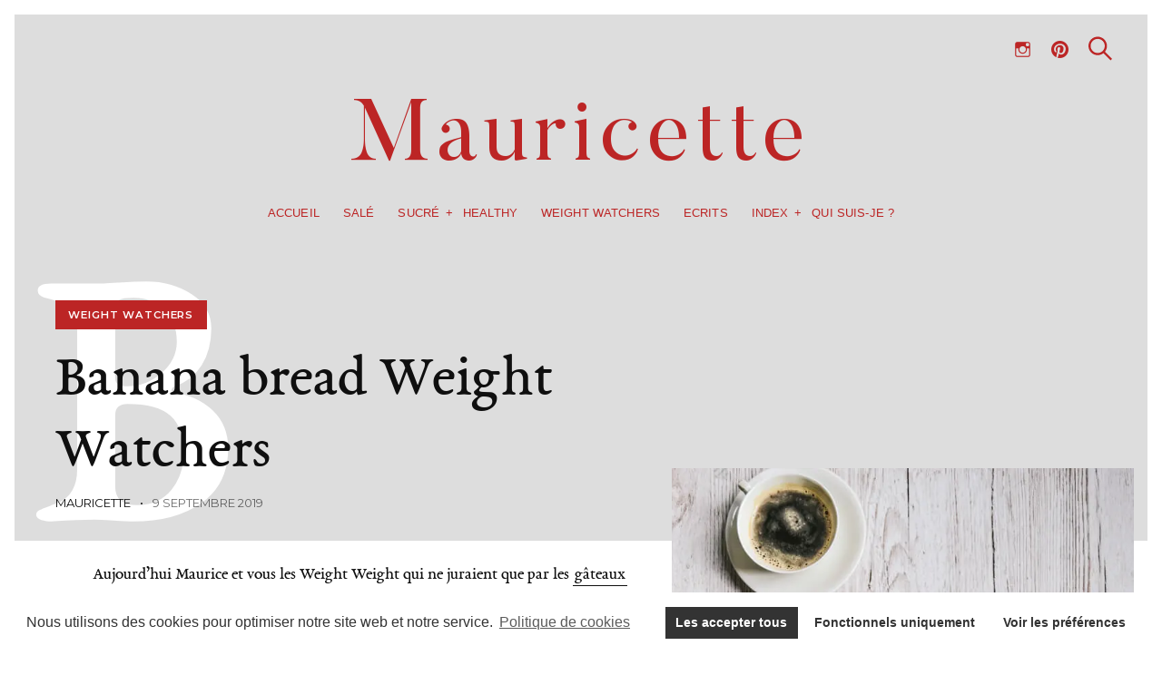

--- FILE ---
content_type: text/html; charset=UTF-8
request_url: https://www.mauricettefrenchfood.com/banana-bread-weight-watchers/
body_size: 48581
content:
<!DOCTYPE html><html lang=fr-FR><head><meta charset="UTF-8"><meta name="viewport" content="width=device-width, initial-scale=1"><link rel=profile href=https://gmpg.org/xfn/11><link href=https://fonts.googleapis.com rel=preconnect crossorigin><link href=https://fonts.gstatic.com rel=preconnect crossorigin><link href=//pxgcdn.com rel=preconnect crossorigin><meta name="pinterest-rich-pin" content="false"><title>Banana bread Weight Watchers - Weight Watchers - Mauricette</title><meta name="description" content="Une recette de banana bread Weight Watchers, parfait dans le cadre d&#039;un régime minceur. Idéal pour le petit-déjeuner ou le goûter."><meta name="robots" content="index, follow, max-snippet:-1, max-image-preview:large, max-video-preview:-1"><link rel=canonical href=https://www.mauricettefrenchfood.com/banana-bread-weight-watchers/ ><meta property="og:locale" content="fr_FR"><meta property="og:type" content="recipe"><meta property="og:title" content="Banana bread Weight Watchers - Weight Watchers - Mauricette"><meta property="og:description" content="Une recette de banana bread Weight Watchers, parfait dans le cadre d&#039;un régime minceur. Idéal pour le petit-déjeuner ou le goûter."><meta property="og:url" content="https://www.mauricettefrenchfood.com/banana-bread-weight-watchers/"><meta property="og:site_name" content="Mauricette"><meta property="article:publisher" content="http://facebook.com/mauricettefrenchfood"><meta property="article:published_time" content="2019-09-09T14:44:04+00:00"><meta property="article:modified_time" content="2021-01-03T10:37:34+00:00"><meta property="og:image" content="https://i1.wp.com/www.mauricettefrenchfood.com/wordpress/wp-content/uploads/2019/09/Banana-bread-Weight-Watchers-3.jpg?fit=683%2C1024&#038;ssl=1"><meta property="og:image:width" content="683"><meta property="og:image:height" content="1024"><meta name="twitter:card" content="summary"><meta name="twitter:label1" content="Écrit par"><meta name="twitter:data1" content="Mauricette"><meta name="twitter:label2" content="Durée de lecture est."><meta name="twitter:data2" content="4 minutes"> <script type=application/ld+json class=yoast-schema-graph>{"@context":"https://schema.org","@graph":[{"@type":"WebSite","@id":"https://www.mauricettefrenchfood.com/#website","url":"https://www.mauricettefrenchfood.com/","name":"Mauricette","description":"","potentialAction":[{"@type":"SearchAction","target":"https://www.mauricettefrenchfood.com/?s={search_term_string}","query-input":"required name=search_term_string"}],"inLanguage":"fr-FR"},{"@type":"ImageObject","@id":"https://www.mauricettefrenchfood.com/banana-bread-weight-watchers/#primaryimage","inLanguage":"fr-FR","url":"https://i1.wp.com/www.mauricettefrenchfood.com/wordpress/wp-content/uploads/2019/09/Banana-bread-Weight-Watchers-3.jpg?fit=683%2C1024&ssl=1","width":683,"height":1024,"caption":"Banana bread Weight Watchers"},{"@type":"WebPage","@id":"https://www.mauricettefrenchfood.com/banana-bread-weight-watchers/#webpage","url":"https://www.mauricettefrenchfood.com/banana-bread-weight-watchers/","name":"Banana bread Weight Watchers - Weight Watchers - Mauricette","isPartOf":{"@id":"https://www.mauricettefrenchfood.com/#website"},"primaryImageOfPage":{"@id":"https://www.mauricettefrenchfood.com/banana-bread-weight-watchers/#primaryimage"},"datePublished":"2019-09-09T14:44:04+00:00","dateModified":"2021-01-03T10:37:34+00:00","author":{"@id":"https://www.mauricettefrenchfood.com/#/schema/person/54f5ac9a16ef1d48fa1809c55fd5e788"},"description":"Une recette de banana bread Weight Watchers, parfait dans le cadre d'un r\u00e9gime minceur. Id\u00e9al pour le petit-d\u00e9jeuner ou le go\u00fbter.","breadcrumb":{"@id":"https://www.mauricettefrenchfood.com/banana-bread-weight-watchers/#breadcrumb"},"inLanguage":"fr-FR","potentialAction":[{"@type":"ReadAction","target":["https://www.mauricettefrenchfood.com/banana-bread-weight-watchers/"]}]},{"@type":"BreadcrumbList","@id":"https://www.mauricettefrenchfood.com/banana-bread-weight-watchers/#breadcrumb","itemListElement":[{"@type":"ListItem","position":1,"item":{"@type":"WebPage","@id":"https://www.mauricettefrenchfood.com/","url":"https://www.mauricettefrenchfood.com/","name":"Accueil"}},{"@type":"ListItem","position":2,"item":{"@type":"WebPage","@id":"https://www.mauricettefrenchfood.com/blog/","url":"https://www.mauricettefrenchfood.com/blog/","name":"Blog"}},{"@type":"ListItem","position":3,"item":{"@type":"WebPage","@id":"https://www.mauricettefrenchfood.com/banana-bread-weight-watchers/","url":"https://www.mauricettefrenchfood.com/banana-bread-weight-watchers/","name":"Banana bread Weight Watchers"}}]},{"@type":"Person","@id":"https://www.mauricettefrenchfood.com/#/schema/person/54f5ac9a16ef1d48fa1809c55fd5e788","name":"Mauricette","image":{"@type":"ImageObject","@id":"https://www.mauricettefrenchfood.com/#personlogo","inLanguage":"fr-FR","url":"https://secure.gravatar.com/avatar/14f1d5057267e34f072e318be8a11b59?s=96&d=mm&r=g","caption":"Mauricette"}},{"@type":"Recipe","name":"Banana bread Weight Watchers","author":{"@type":"Person","name":"Mauricette French food"},"description":"","datePublished":"2019-09-09T15:44:04+00:00","recipeYield":["8","8 personnes"],"prepTime":"PT15M","cookTime":"PT45M","recipeIngredient":["4  bananes (0 SmartPoint)","3  oeufs (0 SmartPoint)","30 g de sucre muscovado (7 SmartPoints)","1  sojasun nature (0 SmartPoint)","2 c. \u00e0 soupe  de rhum ambr\u00e9 (0 SmartPoint)","200 g de farine (farine de seigle + bl\u00e9 (19 SmartPoints))","2 c. \u00e0 caf\u00e9 de levure chimique (0 SmartPoint)","1 c. \u00e0 caf\u00e9 de bicarbonate (0 SmartPoint)","2,5 c. \u00e0 caf\u00e9 de cannelle en poudre (0 SmartPoint)","2,5 c. \u00e0 caf\u00e9 de gingembre en poudre (0 SmartPoint)","Vanille en poudre (0 SmartPoint)","fleur de sel (0 SmartPoint)"],"recipeInstructions":[{"@type":"HowToStep","text":"Peler et \u00e9craser 3 bananes en pur\u00e9e. Ajouter les oeufs, le sucre, le yaourt nature et le rhum. Ajouter enfin tous les \u00e9l\u00e9ments secs : la farine, les \u00e9pices et 1 pinc\u00e9e de fleur de sel.","name":"Peler et \u00e9craser 3 bananes en pur\u00e9e. Ajouter les oeufs, le sucre, le yaourt nature et le rhum. Ajouter enfin tous les \u00e9l\u00e9ments secs : la farine, les \u00e9pices et 1 pinc\u00e9e de fleur de sel.","url":"https://www.mauricettefrenchfood.com/banana-bread-weight-watchers/#wprm-recipe-2514-step-0-0"},{"@type":"HowToStep","text":"Pr\u00e9chauffer le four \u00e0 180\u00b0C/th.6.","name":"Pr\u00e9chauffer le four \u00e0 180\u00b0C/th.6.","url":"https://www.mauricettefrenchfood.com/banana-bread-weight-watchers/#wprm-recipe-2514-step-0-1"},{"@type":"HowToStep","text":"Verser la p\u00e2te dans un moule \u00e0 cake. Couper la derni\u00e8re banane en deux et la disposer, face coup\u00e9e vers l\u2019ext\u00e9rieur, sur le dessus du cake. Saupoudrer de fleur de sel.","name":"Verser la p\u00e2te dans un moule \u00e0 cake. Couper la derni\u00e8re banane en deux et la disposer, face coup\u00e9e vers l\u2019ext\u00e9rieur, sur le dessus du cake. Saupoudrer de fleur de sel.","url":"https://www.mauricettefrenchfood.com/banana-bread-weight-watchers/#wprm-recipe-2514-step-0-2"},{"@type":"HowToStep","text":"Enfourner 45 minutes en surveillant. Laisser totalement refroidir avant de d\u00e9guster.","name":"Enfourner 45 minutes en surveillant. Laisser totalement refroidir avant de d\u00e9guster.","url":"https://www.mauricettefrenchfood.com/banana-bread-weight-watchers/#wprm-recipe-2514-step-0-3"}],"aggregateRating":{"@type":"AggregateRating","ratingValue":"5","ratingCount":"1","reviewCount":"1"},"review":[{"@type":"Review","reviewRating":{"@type":"Rating","ratingValue":"5"},"reviewBody":"Bonjour, j'ai d\u00e9j\u00e0 fait au moins 6 fois ce banana bread ww, franchement, c'est une dinguerie !\r\nMerci pour ce partage, et aussi l'invisible aux pommes..","author":{"@type":"Person","name":"Vignault Nathalie"},"datePublished":"2020-06-17"}],"recipeCategory":["Dessert"],"recipeCuisine":["Weight Watchers"],"keywords":"banana, cake","@id":"https://www.mauricettefrenchfood.com/banana-bread-weight-watchers/#recipe","isPartOf":{"@id":"https://www.mauricettefrenchfood.com/banana-bread-weight-watchers/"},"mainEntityOfPage":"https://www.mauricettefrenchfood.com/banana-bread-weight-watchers/"}]}</script> <link rel=dns-prefetch href=//pxgcdn.com><link rel=dns-prefetch href=//fonts.googleapis.com><link rel=dns-prefetch href=//s.w.org><link rel=dns-prefetch href=//v0.wordpress.com><link rel=dns-prefetch href=//i0.wp.com><link rel=dns-prefetch href=//i1.wp.com><link rel=dns-prefetch href=//i2.wp.com><link rel=alternate type=application/rss+xml title="Mauricette &raquo; Flux" href=https://www.mauricettefrenchfood.com/feed/ ><link rel=alternate type=application/rss+xml title="Mauricette &raquo; Flux des commentaires" href=https://www.mauricettefrenchfood.com/comments/feed/ ><link rel=alternate type=application/rss+xml title="Mauricette &raquo; Banana bread Weight Watchers Flux des commentaires" href=https://www.mauricettefrenchfood.com/banana-bread-weight-watchers/feed/ > <script>(()=>{"use strict";const e=[400,500,600,700,800,900],t=e=>`wprm-min-${e}`,n=e=>`wprm-max-${e}`,s=new Set,o="ResizeObserver"in window,r=o?new ResizeObserver((e=>{for(const t of e)c(t.target)})):null,i=.5/(window.devicePixelRatio||1);function c(s){const o=s.getBoundingClientRect().width||0;for(let r=0;r<e.length;r++){const c=e[r],a=o<=c+i;o>c+i?s.classList.add(t(c)):s.classList.remove(t(c)),a?s.classList.add(n(c)):s.classList.remove(n(c))}}function a(e){s.has(e)||(s.add(e),r&&r.observe(e),c(e))}!function(e=document){e.querySelectorAll(".wprm-recipe").forEach(a)}();if(new MutationObserver((e=>{for(const t of e)for(const e of t.addedNodes)e instanceof Element&&(e.matches?.(".wprm-recipe")&&a(e),e.querySelectorAll?.(".wprm-recipe").forEach(a))})).observe(document.documentElement,{childList:!0,subtree:!0}),!o){let e=0;addEventListener("resize",(()=>{e&&cancelAnimationFrame(e),e=requestAnimationFrame((()=>s.forEach(c)))}),{passive:!0})}})();</script>  <script class=cmplz-script src="//www.googletagmanager.com/gtag/js?id=UA-78469076-1"  type=text/plain data-cfasync=false></script> <script data-cfasync=false>var em_version='6.6.2';var em_track_user=true;var em_no_track_reason='';var disableStr='ga-disable-UA-78469076-1';function __gtagTrackerIsOptedOut(){return document.cookie.indexOf(disableStr+'=true')>-1;}
if(__gtagTrackerIsOptedOut()){window[disableStr]=true;}
function __gtagTrackerOptout(){document.cookie=disableStr+'=true; expires=Thu, 31 Dec 2099 23:59:59 UTC; path=/';window[disableStr]=true;}
if('undefined'===typeof gaOptout){function gaOptout(){__gtagTrackerOptout();}}
window.dataLayer=window.dataLayer||[];if(em_track_user){function __gtagTracker(){dataLayer.push(arguments);}
__gtagTracker('js',new Date());__gtagTracker('set',{'developer_id.dNDMyYj':true,});__gtagTracker('config','UA-78469076-1',{forceSSL:true,});window.gtag=__gtagTracker;(function(){var noopfn=function(){return null;};var newtracker=function(){return new Tracker();};var Tracker=function(){return null;};var p=Tracker.prototype;p.get=noopfn;p.set=noopfn;p.send=function(){var args=Array.prototype.slice.call(arguments);args.unshift('send');__gaTracker.apply(null,args);};var __gaTracker=function(){var len=arguments.length;if(len===0){return;}
var f=arguments[len-1];if(typeof f!=='object'||f===null||typeof f.hitCallback!=='function'){if('send'===arguments[0]){var hitConverted,hitObject=false,action;if('event'===arguments[1]){if('undefined'!==typeof arguments[3]){hitObject={'eventAction':arguments[3],'eventCategory':arguments[2],'eventLabel':arguments[4],'value':arguments[5]?arguments[5]:1,}}}
if(typeof arguments[2]==='object'){hitObject=arguments[2];}
if('undefined'!==typeof(arguments[1].hitType)){hitObject=arguments[1];}
if(hitObject){action='timing'===arguments[1].hitType?'timing_complete':hitObject.eventAction;hitConverted=mapArgs(hitObject);__gtagTracker('event',action,hitConverted);}}
return;}
function mapArgs(args){var gaKey,hit={};var gaMap={'eventCategory':'event_category','eventAction':'event_action','eventLabel':'event_label','eventValue':'event_value','nonInteraction':'non_interaction','timingCategory':'event_category','timingVar':'name','timingValue':'value','timingLabel':'event_label',};for(gaKey in gaMap){if('undefined'!==typeof args[gaKey]){hit[gaMap[gaKey]]=args[gaKey];}}
return hit;}
try{f.hitCallback();}catch(ex){}};__gaTracker.create=newtracker;__gaTracker.getByName=newtracker;__gaTracker.getAll=function(){return[];};__gaTracker.remove=noopfn;__gaTracker.loaded=true;window['__gaTracker']=__gaTracker;})();}else{console.log("");(function(){function __gtagTracker(){return null;}
window['__gtagTracker']=__gtagTracker;window['gtag']=__gtagTracker;})();}</script>  <script>window._wpemojiSettings={"baseUrl":"https:\/\/s.w.org\/images\/core\/emoji\/13.0.0\/72x72\/","ext":".png","svgUrl":"https:\/\/s.w.org\/images\/core\/emoji\/13.0.0\/svg\/","svgExt":".svg","source":{"concatemoji":"https:\/\/www.mauricettefrenchfood.com\/wordpress\/wp-includes\/js\/wp-emoji-release.min.js?ver=5.5.17"}};!function(e,a,t){var n,r,o,i=a.createElement("canvas"),p=i.getContext&&i.getContext("2d");function s(e,t){var a=String.fromCharCode;p.clearRect(0,0,i.width,i.height),p.fillText(a.apply(this,e),0,0);e=i.toDataURL();return p.clearRect(0,0,i.width,i.height),p.fillText(a.apply(this,t),0,0),e===i.toDataURL()}function c(e){var t=a.createElement("script");t.src=e,t.defer=t.type="text/javascript",a.getElementsByTagName("head")[0].appendChild(t)}for(o=Array("flag","emoji"),t.supports={everything:!0,everythingExceptFlag:!0},r=0;r<o.length;r++)t.supports[o[r]]=function(e){if(!p||!p.fillText)return!1;switch(p.textBaseline="top",p.font="600 32px Arial",e){case"flag":return s([127987,65039,8205,9895,65039],[127987,65039,8203,9895,65039])?!1:!s([55356,56826,55356,56819],[55356,56826,8203,55356,56819])&&!s([55356,57332,56128,56423,56128,56418,56128,56421,56128,56430,56128,56423,56128,56447],[55356,57332,8203,56128,56423,8203,56128,56418,8203,56128,56421,8203,56128,56430,8203,56128,56423,8203,56128,56447]);case"emoji":return!s([55357,56424,8205,55356,57212],[55357,56424,8203,55356,57212])}return!1}(o[r]),t.supports.everything=t.supports.everything&&t.supports[o[r]],"flag"!==o[r]&&(t.supports.everythingExceptFlag=t.supports.everythingExceptFlag&&t.supports[o[r]]);t.supports.everythingExceptFlag=t.supports.everythingExceptFlag&&!t.supports.flag,t.DOMReady=!1,t.readyCallback=function(){t.DOMReady=!0},t.supports.everything||(n=function(){t.readyCallback()},a.addEventListener?(a.addEventListener("DOMContentLoaded",n,!1),e.addEventListener("load",n,!1)):(e.attachEvent("onload",n),a.attachEvent("onreadystatechange",function(){"complete"===a.readyState&&t.readyCallback()})),(n=t.source||{}).concatemoji?c(n.concatemoji):n.wpemoji&&n.twemoji&&(c(n.twemoji),c(n.wpemoji)))}(window,document,window._wpemojiSettings);</script> <style>img.wp-smiley,img.emoji{display:inline !important;border:none !important;box-shadow:none !important;height:1em !important;width:1em !important;margin:0
.07em !important;vertical-align:-0.1em !important;background:none !important;padding:0
!important}</style><link rel=stylesheet id=customify-font-stylesheet-0-css  href=//pxgcdn.com/fonts/butler/stylesheet.css type=text/css media=all><link rel=stylesheet id=customify-font-stylesheet-1-css  href='//pxgcdn.com/fonts/eb-garamond08/stylesheet.css?v=2' type=text/css media=all><link rel=stylesheet id=customify-font-stylesheet-2-css  href='//pxgcdn.com/fonts/eb-garamond08/stylesheet.css?v=2' type=text/css media=all><link rel=stylesheet id=customify-font-stylesheet-3-css  href='//pxgcdn.com/fonts/eb-garamond08/stylesheet.css?v=2' type=text/css media=all><link rel=stylesheet id=customify-font-stylesheet-4-css  href=//pxgcdn.com/fonts/butler-stencil/stylesheet.css type=text/css media=all><link rel=stylesheet id=customify-font-stylesheet-5-css  href='//pxgcdn.com/fonts/eb-garamond08/stylesheet.css?v=2' type=text/css media=all><link rel=stylesheet id=customify-font-stylesheet-6-css  href='//pxgcdn.com/fonts/eb-garamond08/stylesheet.css?v=2' type=text/css media=all><link rel=stylesheet id=customify-font-stylesheet-7-css  href='//pxgcdn.com/fonts/eb-garamond08/stylesheet.css?v=2' type=text/css media=all><link rel=stylesheet id=customify-font-stylesheet-8-css  href='//pxgcdn.com/fonts/eb-garamond08/stylesheet.css?v=2' type=text/css media=all><link rel=stylesheet id=customify-font-stylesheet-9-css  href=//pxgcdn.com/fonts/butler/stylesheet.css type=text/css media=all><link rel=stylesheet id=customify-font-stylesheet-10-css  href='//pxgcdn.com/fonts/eb-garamond08/stylesheet.css?v=2' type=text/css media=all><link rel=stylesheet id=customify-font-stylesheet-11-css  href='https://fonts.googleapis.com/css2?family=Peddana:ital,wght@0,400&#038;display=swap' type=text/css media=all><link rel=stylesheet href=https://www.mauricettefrenchfood.com/wordpress/wp-content/cache/minify/97fc5.css media=all><style id=wp-block-library-inline-css>.has-text-align-justify{text-align:justify}.has-sm-dark-primary-color{color:#bfbfbf !important}.has-sm-dark-primary-background-color{background-color:#bfbfbf}.has-sm-dark-secondary-color{color:#e2e2e2 !important}.has-sm-dark-secondary-background-color{background-color:#e2e2e2}.has-sm-light-primary-color{color:#fff !important}.has-sm-light-primary-background-color{background-color:#fff}.has-sm-light-secondary-color{color:#fff !important}.has-sm-light-secondary-background-color{background-color:#fff}</style><link rel=stylesheet href=https://www.mauricettefrenchfood.com/wordpress/wp-content/cache/minify/7ee1c.css media=all><link rel=stylesheet id=julia-google-fonts-css  href='//fonts.googleapis.com/css?family=Playfair+Display%3A700%7CLora%3A400%2C700%7CPT+Serif%3A400%2C400i%2C700%2C700i%7CMontserrat%3A300%2C400%2C500%2C600&#038;subset=latin%2Clatin-ext&#038;ver=5.5.17' type=text/css media=all><link rel=stylesheet href=https://www.mauricettefrenchfood.com/wordpress/wp-content/cache/minify/5a95b.css media=all> <script id=exactmetrics-frontend-script-js-extra>var exactmetrics_frontend={"js_events_tracking":"true","download_extensions":"zip,mp3,mpeg,pdf,docx,pptx,xlsx,rar","inbound_paths":"[{\"path\":\"\\\/go\\\/\",\"label\":\"affiliate\"},{\"path\":\"\\\/recommend\\\/\",\"label\":\"affiliate\"}]","home_url":"https:\/\/www.mauricettefrenchfood.com","hash_tracking":"false","ua":"UA-78469076-1"};</script> <script src=https://www.mauricettefrenchfood.com/wordpress/wp-content/cache/minify/4f11c.js></script> <link rel=https://api.w.org/ href=https://www.mauricettefrenchfood.com/wp-json/ ><link rel=alternate type=application/json href=https://www.mauricettefrenchfood.com/wp-json/wp/v2/posts/2513><link rel=EditURI type=application/rsd+xml title=RSD href=https://www.mauricettefrenchfood.com/wordpress/xmlrpc.php?rsd><link rel=wlwmanifest type=application/wlwmanifest+xml href=https://www.mauricettefrenchfood.com/wordpress/wp-includes/wlwmanifest.xml><meta name="generator" content="WordPress 5.5.17"><link rel=shortlink href='https://www.mauricettefrenchfood.com/?p=2513'><link rel=alternate type=application/json+oembed href="https://www.mauricettefrenchfood.com/wp-json/oembed/1.0/embed?url=https%3A%2F%2Fwww.mauricettefrenchfood.com%2Fbanana-bread-weight-watchers%2F"><link rel=alternate type=text/xml+oembed href="https://www.mauricettefrenchfood.com/wp-json/oembed/1.0/embed?url=https%3A%2F%2Fwww.mauricettefrenchfood.com%2Fbanana-bread-weight-watchers%2F&#038;format=xml"><style>/*<![CDATA[*/html body .wprm-recipe-container{color:#333}html body .wprm-recipe-container a.wprm-recipe-print{color:#333}html body .wprm-recipe-container a.wprm-recipe-print:hover{color:#333}html body .wprm-recipe-container .wprm-recipe{background-color:#fff}html body .wprm-recipe-container .wprm-recipe{border-color:#aaa}html body .wprm-recipe-container .wprm-recipe-tastefully-simple .wprm-recipe-time-container{border-color:#aaa}html body .wprm-recipe-container .wprm-recipe .wprm-color-border{border-color:#aaa}html body .wprm-recipe-container
a{color:#3498db}html body .wprm-recipe-container .wprm-recipe-tastefully-simple .wprm-recipe-name{color:#000}html body .wprm-recipe-container .wprm-recipe-tastefully-simple .wprm-recipe-header{color:#000}html body .wprm-recipe-container
h1{color:#000}html body .wprm-recipe-container
h2{color:#000}html body .wprm-recipe-container
h3{color:#000}html body .wprm-recipe-container
h4{color:#000}html body .wprm-recipe-container
h5{color:#000}html body .wprm-recipe-container
h6{color:#000}html body .wprm-recipe-container svg
path{fill:#343434}html body .wprm-recipe-container svg
rect{fill:#343434}html body .wprm-recipe-container svg
polygon{stroke:#343434}html body .wprm-recipe-container .wprm-rating-star-full svg
polygon{fill:#343434}html body .wprm-recipe-container .wprm-recipe .wprm-color-accent{background-color:#2c3e50}html body .wprm-recipe-container .wprm-recipe .wprm-color-accent{color:#fff}html body .wprm-recipe-container .wprm-recipe .wprm-color-accent a.wprm-recipe-print{color:#fff}html body .wprm-recipe-container .wprm-recipe .wprm-color-accent a.wprm-recipe-print:hover{color:#fff}html body .wprm-recipe-container .wprm-recipe-colorful .wprm-recipe-header{background-color:#2c3e50}html body .wprm-recipe-container .wprm-recipe-colorful .wprm-recipe-header{color:#fff}html body .wprm-recipe-container .wprm-recipe-colorful .wprm-recipe-meta>div{background-color:#3498db}html body .wprm-recipe-container .wprm-recipe-colorful .wprm-recipe-meta>div{color:#fff}html body .wprm-recipe-container .wprm-recipe-colorful .wprm-recipe-meta > div a.wprm-recipe-print{color:#fff}html body .wprm-recipe-container .wprm-recipe-colorful .wprm-recipe-meta > div a.wprm-recipe-print:hover{color:#fff}.wprm-rating-star svg
polygon{stroke:#343434}.wprm-rating-star.wprm-rating-star-full svg
polygon{fill:#343434}html body .wprm-recipe-container .wprm-recipe-instruction-image{text-align:left}html body .wprm-recipe-container li.wprm-recipe-ingredient{list-style-type:disc}html body .wprm-recipe-container li.wprm-recipe-instruction{list-style-type:decimal}.tippy-box[data-theme~="wprm"]{background-color:#333;color:#FFF}.tippy-box[data-theme~="wprm"][data-placement^="top"]>.tippy-arrow::before{border-top-color:#333}.tippy-box[data-theme~="wprm"][data-placement^="bottom"]>.tippy-arrow::before{border-bottom-color:#333}.tippy-box[data-theme~="wprm"][data-placement^="left"]>.tippy-arrow::before{border-left-color:#333}.tippy-box[data-theme~="wprm"][data-placement^="right"]>.tippy-arrow::before{border-right-color:#333}.tippy-box[data-theme~="wprm"] a{color:#FFF}.wprm-comment-rating
svg{width:18px !important;height:18px !important}img.wprm-comment-rating{width:90px !important;height:18px !important}body{--comment-rating-star-color:#343434}body{--wprm-popup-font-size:16px}body{--wprm-popup-background:#fff}body{--wprm-popup-title:#000}body{--wprm-popup-content:#444}body{--wprm-popup-button-background:#444}body{--wprm-popup-button-text:#fff}body{--wprm-popup-accent:#747B2D}.post-entry ul, .post-entry
ol{padding-left:15px;margin-top:12px}.wprm-recipe-simple{font-size:1.2em}/*]]>*/</style><style>.wprm-glossary-term{color:#5A822B;text-decoration:underline;cursor:help}</style><link rel=pingback href=https://www.mauricettefrenchfood.com/wordpress/xmlrpc.php><link rel=pingback href=https://www.mauricettefrenchfood.com/wordpress/xmlrpc.php><style id=customify_output_style>/*<![CDATA[*/:root{--sm-color-primary:#0f4c81}:root{--sm-color-secondary:#f5b895}:root{--sm-color-tertiary:#4c7cc1}:root{--sm-dark-primary:#bfbfbf}:root{--sm-dark-secondary:#e2e2e2}:root{--sm-dark-tertiary:#85898c}:root{--sm-light-primary:#fff}:root{--sm-light-secondary:#fff}:root{--sm-light-tertiary:#edf5fd}.site-logo img, .custom-logo-link
img{max-height:111px}.menu--primary,.site-header-sticky{min-height:40px}.u-header-height-padding-top{padding-top:40px}.c-navbar
ul{margin-left:-33px}@media only screen and (max-width: 1360px){.c-navbar
ul{margin-left:-26px}}@media only screen and (max-width: 1024px){.c-navbar
ul{margin-left:-21px}}@media only screen and (max-width: 768px){.c-navbar
ul{margin-left:-18px}}@media only screen and (max-width: 320px){.c-navbar
ul{margin-left:-16px}}.c-navbar
li{margin-left:33px}@media only screen and (max-width: 1360px){.c-navbar
li{margin-left:26px}}@media only screen and (max-width: 1024px){.c-navbar
li{margin-left:21px}}@media only screen and (max-width: 768px){.c-navbar
li{margin-left:18px}}@media only screen and (max-width: 320px){.c-navbar
li{margin-left:16px}}.u-header-sides-spacing{padding-left:51px}@media only screen and (max-width: 1360px){.u-header-sides-spacing{padding-left:39px}}@media only screen and (max-width: 1024px){.u-header-sides-spacing{padding-left:32px}}@media only screen and (max-width: 768px){.u-header-sides-spacing{padding-left:27px}}@media only screen and (max-width: 320px){.u-header-sides-spacing{padding-left:23px}}.u-header-sides-spacing{padding-right:51px}@media only screen and (max-width: 1360px){.u-header-sides-spacing{padding-right:39px}}@media only screen and (max-width: 1024px){.u-header-sides-spacing{padding-right:32px}}@media only screen and (max-width: 768px){.u-header-sides-spacing{padding-right:27px}}@media only screen and (max-width: 320px){.u-header-sides-spacing{padding-right:23px}}.c-navbar, .c-navbar
li{color:#bc2525}.menu--primary .sub-menu:after{background-color:#bc2525}.c-navbar [class*="current-menu"],
.c-navbar li:hover{color:#bc2525}.c-navbar [class*="children"]:hover:after{border-top-color:#bc2525}.u-header-background, .u-site-header-sticky--not-top .site-header,
.single.u-site-header-sticky:not(.u-site-header-transparent) .site-header,
.single:not(.entry-image--none) .entry-header,
.c-navbar__zone--right .menu--primary:after,
.entry-content a:not([class]),
.comment__content a,
.o-layout__full:first-child .widget:nth-child(2n):not(.widget_promo_box--dark):not(.dark),
.o-layout__full:first-child .widget:nth-child(2n):not(.widget_promo_box--dark):not(.dark) .slick-list:after,
.o-layout__full:not(:first-child) .widget:nth-child(2n+1):not(.widget_promo_box--dark):not(.dark),
.o-layout__full:not(:first-child) .widget:nth-child(2n+1):not(.widget_promo_box--dark):not(.dark) .slick-list:after,
.widget_promo_box--light,
.site-description,
.related-posts-container,
.jetpack_subscription_widget.widget--content,
.widget_blog_subscription.widget--content,
article:not(.has-post-thumbnail) > .c-card .c-card__thumbnail-background,
.highlighted,
.select2-container[class] .select2-results__option[aria-selected=true],
.entry-content blockquote,
.comment__content blockquote,
.edit-post-visual-editor[class] blockquote,
.mce-content-body
blockquote{background-color:#fff}.site-header-sticky,
.site-header-sticky .c-navbar,
.site-header-sticky .c-navbar
li{color:#a81600}.site-header-sticky a:hover,
.site-header-sticky .search-trigger:hover *,
.site-header-sticky .c-navbar [class*="current-menu"],
.site-header-sticky .c-navbar li:hover,.c-reading-bar__menu-trigger:hover{color:#a81600}.site-header-sticky .c-navbar li a:before{background-color:#a81600}.site-header-sticky,.c-reading-bar{background-color:#fff}.u-container-width{max-width:1300px}.u-container-sides-spacing{padding-left:18px}@media only screen and (max-width: 1360px){.u-container-sides-spacing{padding-left:15px}}@media only screen and (max-width: 1024px){.u-container-sides-spacing{padding-left:13px}}@media only screen and (max-width: 768px){.u-container-sides-spacing{padding-left:12px}}@media only screen and (max-width: 320px){.u-container-sides-spacing{padding-left:10px}}.u-container-sides-spacing{padding-right:18px}@media only screen and (max-width: 1360px){.u-container-sides-spacing{padding-right:15px}}@media only screen and (max-width: 1024px){.u-container-sides-spacing{padding-right:13px}}@media only screen and (max-width: 768px){.u-container-sides-spacing{padding-right:12px}}@media only screen and (max-width: 320px){.u-container-sides-spacing{padding-right:10px}}.mce-content-body{border-width:18px}@media only screen and (max-width: 1360px){.mce-content-body{border-width:15px}}@media only screen and (max-width: 1024px){.mce-content-body{border-width:13px}}@media only screen and (max-width: 768px){.mce-content-body{border-width:12px}}@media only screen and (max-width: 320px){.mce-content-body{border-width:10px}}.u-content-top-spacing{padding-top:34px}@media only screen and (max-width: 1360px){.u-content-top-spacing{padding-top:27px}}@media only screen and (max-width: 1024px){.u-content-top-spacing{padding-top:22px}}@media only screen and (max-width: 768px){.u-content-top-spacing{padding-top:19px}}@media only screen and (max-width: 320px){.u-content-top-spacing{padding-top:16px}}.u-content-bottom-spacing{padding-bottom:34px}@media only screen and (max-width: 1360px){.u-content-bottom-spacing{padding-bottom:27px}}@media only screen and (max-width: 1024px){.u-content-bottom-spacing{padding-bottom:22px}}@media only screen and (max-width: 768px){.u-content-bottom-spacing{padding-bottom:19px}}@media only screen and (max-width: 320px){.u-content-bottom-spacing{padding-bottom:16px}}.u-content-width>:not([class*=align]):not([class*=gallery]):not(blockquote),.mce-content-body:not([class*="page-template-full-width"])>:not([class*="align"]):not([data-wpview-type*="gallery"]):not(blockquote){max-width:666px}.single.has-sidebar [class].entry-header [class].entry-content>*{max-width:1134px}body:not([class="page-template-full-width"]) .swp_social_panel{max-width:666px}.u-border-width{border-width:20px}@media only screen and (max-width: 1360px){.u-border-width{border-width:16px}}@media only screen and (max-width: 1024px){.u-border-width{border-width:13px}}@media only screen and (max-width: 768px){.u-border-width{border-width:11px}}@media only screen and (max-width: 320px){.u-border-width{border-width:10px}}#infinite-footer{border-bottom-width:20px}@media only screen and (max-width: 1360px){#infinite-footer{border-bottom-width:16px}}@media only screen and (max-width: 1024px){#infinite-footer{border-bottom-width:13px}}@media only screen and (max-width: 768px){#infinite-footer{border-bottom-width:11px}}@media only screen and (max-width: 320px){#infinite-footer{border-bottom-width:10px}}.c-navbar__content{padding-left:20px}@media only screen and (max-width: 1360px){.c-navbar__content{padding-left:16px}}@media only screen and (max-width: 1024px){.c-navbar__content{padding-left:13px}}@media only screen and (max-width: 768px){.c-navbar__content{padding-left:11px}}@media only screen and (max-width: 320px){.c-navbar__content{padding-left:10px}}.site-header-sticky{top:20px}@media only screen and (max-width: 1360px){.site-header-sticky{top:16px}}@media only screen and (max-width: 1024px){.site-header-sticky{top:13px}}@media only screen and (max-width: 768px){.site-header-sticky{top:11px}}@media only screen and (max-width: 320px){.site-header-sticky{top:10px}}.site-header-sticky{left:20px}@media only screen and (max-width: 1360px){.site-header-sticky{left:16px}}@media only screen and (max-width: 1024px){.site-header-sticky{left:13px}}@media only screen and (max-width: 768px){.site-header-sticky{left:11px}}@media only screen and (max-width: 320px){.site-header-sticky{left:10px}}.site-header-sticky{right:20px}@media only screen and (max-width: 1360px){.site-header-sticky{right:16px}}@media only screen and (max-width: 1024px){.site-header-sticky{right:13px}}@media only screen and (max-width: 768px){.site-header-sticky{right:11px}}@media only screen and (max-width: 320px){.site-header-sticky{right:10px}}.o-layout__full .featured-posts-slideshow .slick-prev{left:20px}@media only screen and (max-width: 1360px){.o-layout__full .featured-posts-slideshow .slick-prev{left:16px}}@media only screen and (max-width: 1024px){.o-layout__full .featured-posts-slideshow .slick-prev{left:13px}}@media only screen and (max-width: 768px){.o-layout__full .featured-posts-slideshow .slick-prev{left:11px}}@media only screen and (max-width: 320px){.o-layout__full .featured-posts-slideshow .slick-prev{left:10px}}.o-layout__full .featured-posts-slideshow .slick-next{right:20px}@media only screen and (max-width: 1360px){.o-layout__full .featured-posts-slideshow .slick-next{right:16px}}@media only screen and (max-width: 1024px){.o-layout__full .featured-posts-slideshow .slick-next{right:13px}}@media only screen and (max-width: 768px){.o-layout__full .featured-posts-slideshow .slick-next{right:11px}}@media only screen and (max-width: 320px){.o-layout__full .featured-posts-slideshow .slick-next{right:10px}}.admin-bar .site-header--inverted{min-height:calc(100vh - 20px)}.site{border-color:#fff}.u-page-title-color{color:#0f0f0f}body,
.u-buttons-outline .comment-form .form-submit .submit,
.u-buttons-outline .c-comments-toggle__label,
.c-search-overlay__close-button,
.select2-container[class] .select2-results__option[aria-selected=true]{color:#0f0f0f}.u-buttons-solid.comment-form .form-submit .submit,
.u-buttons-solid.c-comments-toggle__label,
.select2-container[class] .select2-results__option--highlighted[aria-selected]{background-color:#0f0f0f}a{color:#0f0f0f}a:hover,a:active,.c-btn-link{color:#0a0a0a}h1,.h1{color:#0f0a0b}.button, .entry-content .button, .c-btn, .c-comments-toggle__label, .c-card__action, button[type=button], button[type=reset], button[type=submit], input[type=button], input[type=submit], div.jetpack-recipe .jetpack-recipe-print[class] a, .entry-header .cats a, .entry-content .cats[class] > a, .meta__item--button, [id="subscribe-submit"], .u-buttons-solid .button:hover, .u-buttons-solid .entry-content .button:hover, .u-buttons-solid .c-btn:hover, .u-buttons-solid .c-comments-toggle__label:hover, .u-buttons-solid .c-card__action:hover, .u-buttons-solid button[type=button]:hover, .u-buttons-solid button[type=reset]:hover, .u-buttons-solid button[type=submit]:hover, .u-buttons-solid input[type=button]:hover, .u-buttons-solid input[type=submit]:hover, .u-buttons-solid div.jetpack-recipe .jetpack-recipe-print[class] a:hover, .u-buttons-solid .entry-header .cats a:hover, .u-buttons-solid .entry-content .cats[class] > a:hover, .u-buttons-solid .meta__item--button:hover, .u-buttons-solid [id="subscribe-submit"]:hover, .u-buttons-solid .button:active, .u-buttons-solid .entry-content .button:active, .u-buttons-solid .c-btn:active, .u-buttons-solid .c-comments-toggle__label:active, .u-buttons-solid .c-card__action:active, .u-buttons-solid button[type=button]:active, .u-buttons-solid button[type=reset]:active, .u-buttons-solid button[type=submit]:active, .u-buttons-solid input[type=button]:active, .u-buttons-solid input[type=submit]:active, .u-buttons-solid div.jetpack-recipe .jetpack-recipe-print[class] a:active, .u-buttons-solid .entry-header .cats a:active, .u-buttons-solid .entry-content .cats[class] > a:active, .u-buttons-solid .meta__item--button:active, .u-buttons-solid [id="subscribe-submit"]:active, .u-buttons-solid .button:focus, .u-buttons-solid .entry-content .button:focus, .u-buttons-solid .c-btn:focus, .u-buttons-solid .c-comments-toggle__label:focus, .u-buttons-solid .c-card__action:focus, .u-buttons-solid button[type=button]:focus, .u-buttons-solid button[type=reset]:focus, .u-buttons-solid button[type=submit]:focus, .u-buttons-solid input[type=button]:focus, .u-buttons-solid input[type=submit]:focus, .u-buttons-solid div.jetpack-recipe .jetpack-recipe-print[class] a:focus, .u-buttons-solid .entry-header .cats a:focus, .u-buttons-solid .entry-content .cats[class] > a:focus, .u-buttons-solid .meta__item--button:focus, .u-buttons-solid [id="subscribe-submit"]:focus,
#content .sharedaddy[class] .sd-social-icon .sd-content.sd-content ul li[class*=share-] a.sd-button:hover{background-color:#0f0a0b}h2,.h2{color:#0f0f0f}h3,.h3{color:#0f0f0f}h4,.h4,.comment__author{color:#070707}.entry-content h5,.h5,h5,.header-meta,.nav-links__label{color:#0f0f0f}h6, .h6, .c-author__footer, .comment__metadata, .reply
a{color:#0f0f0f}.edit-post-visual-editor,
.mce-content-body,
.u-content-background,
.single-post .widget-area--post,
.widget_featured_posts_carousel .slick-slider .slick-list:after,
.c-search-overlay,
input,
input[type="checkbox"],
textarea,
.select2-container[class] .select2-dropdown,
.select2-container[class] .select2-selection--single,.select2-results{background-color:#fff}.entry-content blockquote::before,
.c-hero__content blockquote::before,
.comment-content blockquote::before,
.mce-content-body blockquote::before,
.edit-post-visual-editor[class] blockquote::before,
.header-dropcap,
div.jetpack-recipe div.jetpack-recipe-directions ol li:after, div.jetpack-recipe div.jetpack-recipe-directions ul li:after,
.menu--primary .sub-menu.sub-menu li.hover>a,
.menu--primary .sub-menu.sub-menu li a,
.select2-container[class] .select2-results__option--highlighted[aria-selected]{color:#fff}.c-card__letter{color:#0f0f0f}.post.has-post-thumbnail > .c-card .c-card__letter{color:#0f0f0f}.single-post .widget-area--post:before{outline-color:#fff}.entry-content a:not([class]),
.comment__content
a{box-shadow:#fff 0 1.5em inset}.entry-content a:not([class]):hover,
.comment__content a:hover,
.widget a:hover,
.c-footer .widget a:hover{box-shadow:#fff 0 0 inset}.u-footer-top-spacing{padding-top:108px}@media only screen and (max-width: 1360px){.u-footer-top-spacing{padding-top:78px}}@media only screen and (max-width: 1024px){.u-footer-top-spacing{padding-top:61px}}@media only screen and (max-width: 768px){.u-footer-top-spacing{padding-top:50px}}@media only screen and (max-width: 320px){.u-footer-top-spacing{padding-top:42px}}.u-footer-bottom-spacing{padding-bottom:107px}@media only screen and (max-width: 1360px){.u-footer-bottom-spacing{padding-bottom:77px}}@media only screen and (max-width: 1024px){.u-footer-bottom-spacing{padding-bottom:60px}}@media only screen and (max-width: 768px){.u-footer-bottom-spacing{padding-bottom:50px}}@media only screen and (max-width: 320px){.u-footer-bottom-spacing{padding-bottom:42px}}.c-footer{color:#0f0f0f}.c-footer
a{color:#0f0f0f}.u-footer-background,
.u-footer-background .widget_featured_posts_carousel .slick-slider .slick-list:after{background-color:#fff}.u-buttons-solid .button,.u-buttons-solid .entry-content .button,.u-buttons-solid .c-btn,.u-buttons-solid .c-comments-toggle__label,.u-buttons-solid .c-card__action,.u-buttons-solid button[type=button],.u-buttons-solid button[type=reset],.u-buttons-solid button[type=submit],.u-buttons-solid input[type=button],.u-buttons-solid input[type=submit],.u-buttons-solid div.jetpack-recipe .jetpack-recipe-print[class] a,.u-buttons-solid .entry-header .cats a,.u-buttons-solid .entry-content .cats[class] > a,.u-buttons-solid .meta__item--button,.u-buttons-solid [id="subscribe-submit"]{background-color:#bfbfbf}.u-buttons-outline .button,.u-buttons-outline .entry-content .button,.u-buttons-outline .c-btn,.u-buttons-outline .c-comments-toggle__label,.u-buttons-outline .c-card__action,.u-buttons-outline button[type=button],.u-buttons-outline button[type=reset],.u-buttons-outline button[type=submit],.u-buttons-outline input[type=button],.u-buttons-outline input[type=submit],.u-buttons-outline div.jetpack-recipe .jetpack-recipe-print[class] a,.u-buttons-outline .entry-header .cats a,.u-buttons-outline .entry-content .cats[class] > a,.u-buttons-outline .meta__item--button,.u-buttons-outline [id="subscribe-submit"]{color:#bfbfbf}.button,.entry-content .button,.c-btn,.c-comments-toggle__label,.c-card__action,button[type=button],button[type=reset],button[type=submit],input[type=button],input[type=submit],div.jetpack-recipe .jetpack-recipe-print[class] a,.entry-header .cats a,.entry-content .cats[class] > a,.meta__item--button,[id="subscribe-submit"],.u-buttons-solid .button:hover,.u-buttons-solid .entry-content .button:hover,.u-buttons-solid .c-btn:hover,.u-buttons-solid .c-comments-toggle__label:hover,.u-buttons-solid .c-card__action:hover,.u-buttons-solid button[type=button]:hover,.u-buttons-solid button[type=reset]:hover,.u-buttons-solid button[type=submit]:hover,.u-buttons-solid input[type=button]:hover,.u-buttons-solid input[type=submit]:hover,.u-buttons-solid div.jetpack-recipe .jetpack-recipe-print[class] a:hover,.u-buttons-solid .entry-header .cats a:hover,.u-buttons-solid .entry-content .cats[class] > a:hover,.u-buttons-solid .meta__item--button:hover,.u-buttons-solid [id="subscribe-submit"]:hover,.u-buttons-solid .button:active,.u-buttons-solid .entry-content .button:active,.u-buttons-solid .c-btn:active,.u-buttons-solid .c-comments-toggle__label:active,.u-buttons-solid .c-card__action:active,.u-buttons-solid button[type=button]:active,.u-buttons-solid button[type=reset]:active,.u-buttons-solid button[type=submit]:active,.u-buttons-solid input[type=button]:active,.u-buttons-solid input[type=submit]:active,.u-buttons-solid div.jetpack-recipe .jetpack-recipe-print[class] a:active,.u-buttons-solid .entry-header .cats a:active,.u-buttons-solid .entry-content .cats[class] > a:active,.u-buttons-solid .meta__item--button:active,.u-buttons-solid [id="subscribe-submit"]:active,.u-buttons-solid .button:focus,.u-buttons-solid .entry-content .button:focus,.u-buttons-solid .c-btn:focus,.u-buttons-solid .c-comments-toggle__label:focus,.u-buttons-solid .c-card__action:focus,.u-buttons-solid button[type=button]:focus,.u-buttons-solid button[type=reset]:focus,.u-buttons-solid button[type=submit]:focus,.u-buttons-solid input[type=button]:focus,.u-buttons-solid input[type=submit]:focus,.u-buttons-solid div.jetpack-recipe .jetpack-recipe-print[class] a:focus,.u-buttons-solid .entry-header .cats a:focus,.u-buttons-solid .entry-content .cats[class] > a:focus,.u-buttons-solid .meta__item--button:focus,.u-buttons-solid [id="subscribe-submit"]:focus{color:#fff}.u-blog-grid-width{max-width:2150px}.u-blog-sides-spacing{padding-left:60px}@media only screen and (max-width: 1360px){.u-blog-sides-spacing{padding-left:46px}}@media only screen and (max-width: 1024px){.u-blog-sides-spacing{padding-left:37px}}@media only screen and (max-width: 768px){.u-blog-sides-spacing{padding-left:31px}}@media only screen and (max-width: 320px){.u-blog-sides-spacing{padding-left:27px}}.u-blog-sides-spacing{padding-right:60px}@media only screen and (max-width: 1360px){.u-blog-sides-spacing{padding-right:46px}}@media only screen and (max-width: 1024px){.u-blog-sides-spacing{padding-right:37px}}@media only screen and (max-width: 768px){.u-blog-sides-spacing{padding-right:31px}}@media only screen and (max-width: 320px){.u-blog-sides-spacing{padding-right:27px}}.c-card__frame{padding-top:133%}.dummy{dummy:3px}.c-gallery--blog.c-gallery--packed,
.c-gallery--blog.c-gallery--packed .c-gallery__item{margin-top:0}@media only screen and (min-width: 35em){.c-gallery--blog.c-gallery--packed .c-gallery__item{padding-top:calc(42.5% - 42.075px);margin-bottom:33px}.c-gallery--blog.c-gallery--packed .c-gallery__item.jetpack-blog-tag-featured{padding-top:calc(85% - 51.15px)}}@media only screen and (min-width: 50em){.c-gallery--blog.c-gallery--packed .c-gallery__item{padding-top:calc(42.5% - 53.55px);margin-bottom:42px}.c-gallery--blog.c-gallery--packed .c-gallery__item.jetpack-blog-tag-featured{padding-top:calc(85% - 65.1px)}}@media only screen and (min-width: 80em){.c-gallery--blog.c-gallery--packed .c-gallery__item{padding-top:calc(42.5% - 76.5px);margin-bottom:60px}.c-gallery--blog.c-gallery--packed .c-gallery__item.jetpack-blog-tag-featured{padding-top:calc(85% - 93px)}}.c-gallery--blog{margin-top:calc(-60px)}.c-gallery--blog>*{margin-top:60px}@media only screen and (max-width: 1360px){.c-gallery--blog{margin-top:calc(-46px)}.c-gallery--blog>*{margin-top:46px}}@media only screen and (max-width: 1024px){.c-gallery--blog{margin-top:calc(-37px)}.c-gallery--blog>*{margin-top:37px}}@media only screen and (max-width: 768px){.c-gallery--blog{margin-top:calc(-31px)}.c-gallery--blog>*{margin-top:31px}}@media only screen and (max-width: 320px){.c-gallery--blog{margin-top:calc(-27px)}.c-gallery--blog>*{margin-top:27px}}.c-gallery--blog{margin-left:-42px}.c-gallery--blog>*{padding-left:42px}.c-gallery--blog.c-gallery--packed .c-card{left:42px}@media only screen and (max-width: 1360px){.c-gallery--blog{margin-left:-33px}.c-gallery--blog>*{padding-left:33px}.c-gallery--blog.c-gallery--packed .c-card{left:33px}}@media only screen and (max-width: 1024px){.c-gallery--blog{margin-left:-27px}.c-gallery--blog>*{padding-left:27px}.c-gallery--blog.c-gallery--packed .c-card{left:27px}}@media only screen and (max-width: 768px){.c-gallery--blog{margin-left:-23px}.c-gallery--blog>*{padding-left:23px}.c-gallery--blog.c-gallery--packed .c-card{left:23px}}@media only screen and (max-width: 320px){.c-gallery--blog{margin-left:-20px}.c-gallery--blog>*{padding-left:20px}.c-gallery--blog.c-gallery--packed .c-card{left:20px}}.c-card__title{color:#0f0f0f}.c-meta__primary{color:#0c0c0c}.c-meta__secondary,.c-meta__separator{color:#e2e2e2}.c-card__excerpt{color:#0f0f0f}.c-card__thumbnail-background{background-color:#ddd}.c-card:hover .c-card__frame{opacity:0.8}/*]]>*/</style><style id=customify_fonts_output>/*<![CDATA[*/.site-title{font-family:Butler,Constantia,"Lucida Bright",Lucidabright,"Lucida Serif",Lucida,"DejaVu Serif","Bitstream Vera Serif","Liberation Serif",Georgia,serif;font-size:130px;font-weight:400;line-height:0.6;letter-spacing:0.07em;text-transform:none}@media only screen and (max-width: 1360px){.site-title{font-size:96px}}@media only screen and (max-width: 1024px){.site-title{font-size:76px}}@media only screen and (max-width: 768px){.site-title{font-size:63px}}@media only screen and (max-width: 400px){.site-title{font-size:54px}}.c-navbar,.c-reading-bar{font-family:system-font-sans-serif-japanese,"ヒラギノ角ゴ ProN","Hiragino Kaku Gothic ProN",游ゴシック,游ゴシック体,YuGothic,"Yu Gothic",メイリオ,Meiryo,"ＭＳ ゴシック","MS Gothic",HiraKakuProN-W3,TakaoExゴシック,TakaoExGothic,MotoyaLCedar,"Droid Sans Japanese",sans-serif;font-size:14px;line-height:1.44;letter-spacing:0.01em;text-transform:uppercase}@media only screen and (max-width: 1360px){.c-navbar,.c-reading-bar{font-size:13px}}@media only screen and (max-width: 1024px){.c-navbar,.c-reading-bar{font-size:13px}}@media only screen and (max-width: 768px){.c-navbar,.c-reading-bar{font-size:12px}}@media only screen and (max-width: 400px){.c-navbar,.c-reading-bar{font-size:11px}}.single .entry-title,.h0,.header-dropcap,.dropcap{font-family:"EB Garamond08",Constantia,"Lucida Bright",Lucidabright,"Lucida Serif",Lucida,"DejaVu Serif","Bitstream Vera Serif","Liberation Serif",Georgia,serif;font-size:38px;font-weight:400;line-height:1.2;letter-spacing:0em;text-transform:none}@media only screen and (max-width: 1360px){.single .entry-title,.h0,.header-dropcap,.dropcap{font-size:33px}}@media only screen and (max-width: 1024px){.single .entry-title,.h0,.header-dropcap,.dropcap{font-size:30px}}@media only screen and (max-width: 768px){.single .entry-title,.h0,.header-dropcap,.dropcap{font-size:27px}}@media only screen and (max-width: 400px){.single .entry-title,.h0,.header-dropcap,.dropcap{font-size:24px}}body,.c-reading-bar__wrapper-title{font-family:"EB Garamond08",Constantia,"Lucida Bright",Lucidabright,"Lucida Serif",Lucida,"DejaVu Serif","Bitstream Vera Serif","Liberation Serif",Georgia,serif;font-size:17px;font-weight:400;line-height:1.48;letter-spacing:0em;text-transform:none}@media only screen and (max-width: 1360px){body,.c-reading-bar__wrapper-title{font-size:16px}}@media only screen and (max-width: 1024px){body,.c-reading-bar__wrapper-title{font-size:15px}}@media only screen and (max-width: 768px){body,.c-reading-bar__wrapper-title{font-size:14px}}@media only screen and (max-width: 400px){body,.c-reading-bar__wrapper-title{font-size:14px}}.entry-content{font-family:"EB Garamond08",Constantia,"Lucida Bright",Lucidabright,"Lucida Serif",Lucida,"DejaVu Serif","Bitstream Vera Serif","Liberation Serif",Georgia,serif;font-size:20px;font-weight:400;line-height:1.48;letter-spacing:0em;text-transform:none}@media only screen and (max-width: 1360px){.entry-content{font-size:19px}}@media only screen and (max-width: 1024px){.entry-content{font-size:17px}}@media only screen and (max-width: 768px){.entry-content{font-size:16px}}@media only screen and (max-width: 400px){.entry-content{font-size:16px}}blockquote{font-family:"Butler Stencil",Constantia,"Lucida Bright",Lucidabright,"Lucida Serif",Lucida,"DejaVu Serif","Bitstream Vera Serif","Liberation Serif",Georgia,serif;font-size:30px;font-weight:400;line-height:1.44;letter-spacing:0em;text-transform:none}@media only screen and (max-width: 1360px){blockquote{font-size:27px}}@media only screen and (max-width: 1024px){blockquote{font-size:24px}}@media only screen and (max-width: 768px){blockquote{font-size:22px}}@media only screen and (max-width: 400px){blockquote{font-size:20px}}h1,.h1{font-family:"EB Garamond08",Constantia,"Lucida Bright",Lucidabright,"Lucida Serif",Lucida,"DejaVu Serif","Bitstream Vera Serif","Liberation Serif",Georgia,serif;font-size:43px;font-weight:400;line-height:1.28;letter-spacing:0em;text-transform:none}@media only screen and (max-width: 1360px){h1,.h1{font-size:37px}}@media only screen and (max-width: 1024px){h1,.h1{font-size:33px}}@media only screen and (max-width: 768px){h1,.h1{font-size:29px}}@media only screen and (max-width: 400px){h1,.h1{font-size:27px}}h2,.h2{font-family:"EB Garamond08",Constantia,"Lucida Bright",Lucidabright,"Lucida Serif",Lucida,"DejaVu Serif","Bitstream Vera Serif","Liberation Serif",Georgia,serif;font-size:31px;font-weight:400;line-height:1.39;letter-spacing:0em;text-transform:none}@media only screen and (max-width: 1360px){h2,.h2{font-size:28px}}@media only screen and (max-width: 1024px){h2,.h2{font-size:25px}}@media only screen and (max-width: 768px){h2,.h2{font-size:22px}}@media only screen and (max-width: 400px){h2,.h2{font-size:21px}}h3, .h3, .post-navigation .nav-title, div.jetpack-recipe .jetpack-recipe-directions-title, div.jetpack-recipe .jetpack-recipe-ingredients-title, div.jetpack-recipe .jetpack-recipe-title{font-family:"EB Garamond08",Constantia,"Lucida Bright",Lucidabright,"Lucida Serif",Lucida,"DejaVu Serif","Bitstream Vera Serif","Liberation Serif",Georgia,serif;font-size:25px;font-weight:400;line-height:1.49;letter-spacing:0em;text-transform:none}@media only screen and (max-width: 1360px){h3, .h3, .post-navigation .nav-title, div.jetpack-recipe .jetpack-recipe-directions-title, div.jetpack-recipe .jetpack-recipe-ingredients-title, div.jetpack-recipe .jetpack-recipe-title{font-size:23px}}@media only screen and (max-width: 1024px){h3, .h3, .post-navigation .nav-title, div.jetpack-recipe .jetpack-recipe-directions-title, div.jetpack-recipe .jetpack-recipe-ingredients-title, div.jetpack-recipe .jetpack-recipe-title{font-size:21px}}@media only screen and (max-width: 768px){h3, .h3, .post-navigation .nav-title, div.jetpack-recipe .jetpack-recipe-directions-title, div.jetpack-recipe .jetpack-recipe-ingredients-title, div.jetpack-recipe .jetpack-recipe-title{font-size:20px}}@media only screen and (max-width: 400px){h3, .h3, .post-navigation .nav-title, div.jetpack-recipe .jetpack-recipe-directions-title, div.jetpack-recipe .jetpack-recipe-ingredients-title, div.jetpack-recipe .jetpack-recipe-title{font-size:18px}}h4,.h4,.comment__author{font-family:"EB Garamond08",Constantia,"Lucida Bright",Lucidabright,"Lucida Serif",Lucida,"DejaVu Serif","Bitstream Vera Serif","Liberation Serif",Georgia,serif;font-size:22px;font-weight:400;line-height:1.5;letter-spacing:0em;text-transform:none}@media only screen and (max-width: 1360px){h4,.h4,.comment__author{font-size:20px}}@media only screen and (max-width: 1024px){h4,.h4,.comment__author{font-size:19px}}@media only screen and (max-width: 768px){h4,.h4,.comment__author{font-size:18px}}@media only screen and (max-width: 400px){h4,.h4,.comment__author{font-size:17px}}.entry-content h5, .h5, h5, blockquote cite, blockquote footer, .wp-block-quote[class] cite, .wp-block-quote[class] footer, .header-meta, .nav-links__label, .comment-form label, .contact-form>div>.grunion-field-label:not(.checkbox):not(.radio), div.wpforms-container[class] .wpforms-form .wpforms-field-label, .nf-form-cont .label-above .nf-field-label label, #content .sharedaddy[class] .sd-button{font-family:Peddana,Constantia,"Lucida Bright",Lucidabright,"Lucida Serif",Lucida,"DejaVu Serif","Bitstream Vera Serif","Liberation Serif",Georgia,serif;font-size:14px;font-weight:400;line-height:1.37;letter-spacing:0em;text-transform:none}@media only screen and (max-width: 1360px){.entry-content h5, .h5, h5, blockquote cite, blockquote footer, .wp-block-quote[class] cite, .wp-block-quote[class] footer, .header-meta, .nav-links__label, .comment-form label, .contact-form>div>.grunion-field-label:not(.checkbox):not(.radio), div.wpforms-container[class] .wpforms-form .wpforms-field-label, .nf-form-cont .label-above .nf-field-label label, #content .sharedaddy[class] .sd-button{font-size:13px}}@media only screen and (max-width: 1024px){.entry-content h5, .h5, h5, blockquote cite, blockquote footer, .wp-block-quote[class] cite, .wp-block-quote[class] footer, .header-meta, .nav-links__label, .comment-form label, .contact-form>div>.grunion-field-label:not(.checkbox):not(.radio), div.wpforms-container[class] .wpforms-form .wpforms-field-label, .nf-form-cont .label-above .nf-field-label label, #content .sharedaddy[class] .sd-button{font-size:13px}}@media only screen and (max-width: 768px){.entry-content h5, .h5, h5, blockquote cite, blockquote footer, .wp-block-quote[class] cite, .wp-block-quote[class] footer, .header-meta, .nav-links__label, .comment-form label, .contact-form>div>.grunion-field-label:not(.checkbox):not(.radio), div.wpforms-container[class] .wpforms-form .wpforms-field-label, .nf-form-cont .label-above .nf-field-label label, #content .sharedaddy[class] .sd-button{font-size:12px}}@media only screen and (max-width: 400px){.entry-content h5, .h5, h5, blockquote cite, blockquote footer, .wp-block-quote[class] cite, .wp-block-quote[class] footer, .header-meta, .nav-links__label, .comment-form label, .contact-form>div>.grunion-field-label:not(.checkbox):not(.radio), div.wpforms-container[class] .wpforms-form .wpforms-field-label, .nf-form-cont .label-above .nf-field-label label, #content .sharedaddy[class] .sd-button{font-size:11px}}h6, .h6, .c-author__footer, .comment__metadata, .reply
a{font-family:Peddana,Constantia,"Lucida Bright",Lucidabright,"Lucida Serif",Lucida,"DejaVu Serif","Bitstream Vera Serif","Liberation Serif",Georgia,serif;font-size:12px;font-weight:400;line-height:1.29;letter-spacing:0em;text-transform:none}@media only screen and (max-width: 1360px){h6, .h6, .c-author__footer, .comment__metadata, .reply
a{font-size:11px}}@media only screen and (max-width: 1024px){h6, .h6, .c-author__footer, .comment__metadata, .reply
a{font-size:11px}}@media only screen and (max-width: 768px){h6, .h6, .c-author__footer, .comment__metadata, .reply
a{font-size:10px}}@media only screen and (max-width: 400px){h6, .h6, .c-author__footer, .comment__metadata, .reply
a{font-size:10px}}.button, .entry-content .button, .c-btn, .c-comments-toggle__label, .c-card__action, button[type=button], button[type=reset], button[type=submit], input[type=button], input[type=submit], div.jetpack-recipe .jetpack-recipe-print[class] a, .entry-header .cats a, .entry-content .cats[class]>a,.meta__item--button,[id="subscribe-submit"],.featured-posts__more{font-family:Peddana,Constantia,"Lucida Bright",Lucidabright,"Lucida Serif",Lucida,"DejaVu Serif","Bitstream Vera Serif","Liberation Serif",Georgia,serif;font-size:17px;font-weight:700;line-height:1.47;letter-spacing:0em;text-transform:none}@media only screen and (max-width: 1360px){.button, .entry-content .button, .c-btn, .c-comments-toggle__label, .c-card__action, button[type=button], button[type=reset], button[type=submit], input[type=button], input[type=submit], div.jetpack-recipe .jetpack-recipe-print[class] a, .entry-header .cats a, .entry-content .cats[class]>a,.meta__item--button,[id="subscribe-submit"],.featured-posts__more{font-size:16px}}@media only screen and (max-width: 1024px){.button, .entry-content .button, .c-btn, .c-comments-toggle__label, .c-card__action, button[type=button], button[type=reset], button[type=submit], input[type=button], input[type=submit], div.jetpack-recipe .jetpack-recipe-print[class] a, .entry-header .cats a, .entry-content .cats[class]>a,.meta__item--button,[id="subscribe-submit"],.featured-posts__more{font-size:15px}}@media only screen and (max-width: 768px){.button, .entry-content .button, .c-btn, .c-comments-toggle__label, .c-card__action, button[type=button], button[type=reset], button[type=submit], input[type=button], input[type=submit], div.jetpack-recipe .jetpack-recipe-print[class] a, .entry-header .cats a, .entry-content .cats[class]>a,.meta__item--button,[id="subscribe-submit"],.featured-posts__more{font-size:14px}}@media only screen and (max-width: 400px){.button, .entry-content .button, .c-btn, .c-comments-toggle__label, .c-card__action, button[type=button], button[type=reset], button[type=submit], input[type=button], input[type=submit], div.jetpack-recipe .jetpack-recipe-print[class] a, .entry-header .cats a, .entry-content .cats[class]>a,.meta__item--button,[id="subscribe-submit"],.featured-posts__more{font-size:14px}}.c-card__title,.c-card__letter{font-family:Butler,Constantia,"Lucida Bright",Lucidabright,"Lucida Serif",Lucida,"DejaVu Serif","Bitstream Vera Serif","Liberation Serif",Georgia,serif;font-size:24px;font-weight:400;line-height:1.49;letter-spacing:0em;text-transform:none}@media only screen and (max-width: 1360px){.c-card__title,.c-card__letter{font-size:22px}}@media only screen and (max-width: 1024px){.c-card__title,.c-card__letter{font-size:20px}}@media only screen and (max-width: 768px){.c-card__title,.c-card__letter{font-size:19px}}@media only screen and (max-width: 400px){.c-card__title,.c-card__letter{font-size:18px}}.c-meta__primary,.c-meta__secondary{font-family:system-font-sans-serif-japanese,"ヒラギノ角ゴ ProN","Hiragino Kaku Gothic ProN",游ゴシック,游ゴシック体,YuGothic,"Yu Gothic",メイリオ,Meiryo,"ＭＳ ゴシック","MS Gothic",HiraKakuProN-W3,TakaoExゴシック,TakaoExGothic,MotoyaLCedar,"Droid Sans Japanese",sans-serif;font-size:14px;line-height:1.37;letter-spacing:0em;text-transform:none}@media only screen and (max-width: 1360px){.c-meta__primary,.c-meta__secondary{font-size:13px}}@media only screen and (max-width: 1024px){.c-meta__primary,.c-meta__secondary{font-size:13px}}@media only screen and (max-width: 768px){.c-meta__primary,.c-meta__secondary{font-size:12px}}@media only screen and (max-width: 400px){.c-meta__primary,.c-meta__secondary{font-size:11px}}.c-gallery--blog .c-card__excerpt{font-family:"EB Garamond08",Constantia,"Lucida Bright",Lucidabright,"Lucida Serif",Lucida,"DejaVu Serif","Bitstream Vera Serif","Liberation Serif",Georgia,serif;font-size:16px;font-weight:400;line-height:1.46;letter-spacing:0em;text-transform:none}@media only screen and (max-width: 1360px){.c-gallery--blog .c-card__excerpt{font-size:15px}}@media only screen and (max-width: 1024px){.c-gallery--blog .c-card__excerpt{font-size:14px}}@media only screen and (max-width: 768px){.c-gallery--blog .c-card__excerpt{font-size:14px}}@media only screen and (max-width: 400px){.c-gallery--blog .c-card__excerpt{font-size:13px}}/*]]>*/</style><link rel=stylesheet type=text/css id=wp-custom-css href="https://www.mauricettefrenchfood.com/?custom-css=2ff4014378"> <script id=mcjs>!function(c,h,i,m,p){m=c.createElement(h),p=c.getElementsByTagName(h)[0],m.async=1,m.src=i,p.parentNode.insertBefore(m,p)}(document,"script","https://chimpstatic.com/mcjs-connected/js/users/8fb22e3cca10db283a1cd3dfb/52cd74601e7f9652fa9c044d2.js");</script> </head><body data-rsssl=1 data-cmplz=1 class="post-template-default single single-post postid-2513 single-format-standard u-content-background singular has-sidebar entry-image--portrait u-site-header-sticky u-footer-layout-stacked u-underlined-links has-border u-buttons-solid u-buttons-square customify" data-parallax><div id=barba-wrapper class="site u-wrap-text u-header-height-padding-top u-border-width"> <a class="skip-link screen-reader-text" href=#content>Skip to content</a><header id=masthead class="site-header u-header-background u-content-bottom-spacing" role=banner><div class=u-header-sides-spacing><div class="o-wrapper  u-container-width  c-navbar__wrapper"><div class="c-navbar  c-navbar--dropdown  u-header-height"> <input class=c-navbar__checkbox id=menu-toggle type=checkbox> <label class="c-navbar__label u-header-sides-spacing" for=menu-toggle> <span class=c-navbar__label-icon><span class="c-burger c-burger--fade"> <b class="c-burger__slice c-burger__slice--top"></b> <b class="c-burger__slice c-burger__slice--middle"></b> <b class="c-burger__slice c-burger__slice--bottom"></b> </span> </span> <span class="c-navbar__label-text screen-reader-text">Menu</span> </label><div class="c-navbar__content  u-header-background"><div class="c-navbar__zone c-navbar__zone--left"><div class="header nav"><div class=c-branding> <a href=https://www.mauricettefrenchfood.com/ rel=home><p class=site-title>Mauricette</p> </a><p class="site-description site-description-text"></p></div></div><nav class="jetpack-social-navigation jetpack-social-navigation-genericons" role=navigation aria-label="Menu de liens vers vos réseaux sociaux"><div class=menu-social-container><ul id=menu-social class=menu><li id=menu-item-3093 class="menu-item menu-item-type-custom menu-item-object-custom menu-item-3093"><a href=https://www.instagram.com/mauricettefrenchfood><span class=screen-reader-text>Instagram</span></a></li> <li id=menu-item-3095 class="menu-item menu-item-type-custom menu-item-object-custom menu-item-3095"><a href=https://www.pinterest.fr/MauricetteFood/boards/ ><span class=screen-reader-text>Pinterest</span></a></li></ul></div></nav></div><div class="c-navbar__zone c-navbar__zone--middle"></div><div class="c-navbar__zone c-navbar__zone--right c-navbar__zone--push-right"><nav class=menu-menu-container><ul id=menu-1 class="menu  menu--primary"><li id=menu-item-7 class="menu-item menu-item-type-custom menu-item-object-custom menu-item-home menu-item-7"><a href=https://www.mauricettefrenchfood.com/ >Accueil</a></li> <li id=menu-item-4458 class="menu-item menu-item-type-taxonomy menu-item-object-category menu-item-4458"><a href=https://www.mauricettefrenchfood.com/category/sale/ >Salé</a></li> <li id=menu-item-4455 class="menu-item menu-item-type-taxonomy menu-item-object-category menu-item-has-children menu-item-4455"><a href=https://www.mauricettefrenchfood.com/category/sucre/ >Sucré</a><ul class=sub-menu> <li id=menu-item-2274 class="menu-item menu-item-type-taxonomy menu-item-object-category menu-item-2274"><a href=https://www.mauricettefrenchfood.com/category/sucre/gateaux/ >Gâteaux</a></li> <li id=menu-item-4457 class="menu-item menu-item-type-taxonomy menu-item-object-category menu-item-4457"><a href=https://www.mauricettefrenchfood.com/category/sucre/recettes-au-chocolat/ >Chocolat</a></li></ul> </li> <li id=menu-item-32 class="menu-item menu-item-type-taxonomy menu-item-object-category menu-item-32"><a href=https://www.mauricettefrenchfood.com/category/healthy/ >Healthy</a></li> <li id=menu-item-1267 class="menu-item menu-item-type-taxonomy menu-item-object-category current-post-ancestor current-menu-parent current-post-parent menu-item-1267"><a href=https://www.mauricettefrenchfood.com/category/weight-watchers/ >Weight Watchers</a></li> <li id=menu-item-37 class="menu-item menu-item-type-taxonomy menu-item-object-category menu-item-37"><a href=https://www.mauricettefrenchfood.com/category/lifestyle/ecrits/ >Ecrits</a></li> <li id=menu-item-1199 class="menu-item menu-item-type-taxonomy menu-item-object-category menu-item-has-children menu-item-1199"><a href=https://www.mauricettefrenchfood.com/category/index/ >Index</a><ul class=sub-menu> <li id=menu-item-1205 class="menu-item menu-item-type-post_type menu-item-object-page menu-item-1205"><a href=https://www.mauricettefrenchfood.com/index-recettes-ordre-alphabetique/ >Index des recettes par ordre alphabétique</a></li> <li id=menu-item-1208 class="menu-item menu-item-type-post_type menu-item-object-page menu-item-1208"><a href=https://www.mauricettefrenchfood.com/index-recettes-par-type-de-plat/ >Index des recettes par type de plat</a></li> <li id=menu-item-1309 class="menu-item menu-item-type-post_type menu-item-object-page menu-item-1309"><a href=https://www.mauricettefrenchfood.com/index-des-recettes-weight-watchers/ >Index des recettes Weight Watchers</a></li></ul> </li> <li id=menu-item-16 class="menu-item menu-item-type-post_type menu-item-object-page menu-item-16"><a href=https://www.mauricettefrenchfood.com/qui-suis-je/ >Qui suis-je ?</a></li></ul></nav></div></div></div></div></div></header><div id=content class="site-content barba-container u-content-background"><div id=primary class=content-area><div id=main class="site-main u-content-top-spacing u-content-bottom-spacing" role=main><div class=u-header-background><div class=u-container-sides-spacing><div class="o-wrapper u-container-width"><header class=entry-header><div><div class=cats><a href=https://www.mauricettefrenchfood.com/category/weight-watchers/ title="Weight Watchers">Weight Watchers</a></div></div><div class=header-dropcap>B</div><h1 class="entry-title u-page-title-color">Banana bread Weight Watchers</h1><div class=header-meta><span class=byline> <span class=by>by</span> <span class="author vcard"><a class="url fn n" href=https://www.mauricettefrenchfood.com/author/mauricette/ >Mauricette</a></span></span><span class=posted-on><a href=https://www.mauricettefrenchfood.com/banana-bread-weight-watchers/ rel=bookmark><time class="entry-date published" datetime=2019-09-09T15:44:04+01:00>9 septembre 2019</time><time class=updated datetime=2021-01-03T11:37:34+01:00>3 janvier 2021</time></a></span></div></header></div></div></div><div class=u-container-sides-spacing><div class="o-wrapper u-container-width"><div class=entry-thumbnail><div><img width=683 height=1024 src="https://i1.wp.com/www.mauricettefrenchfood.com/wordpress/wp-content/uploads/2019/09/Banana-bread-Weight-Watchers-3.jpg?fit=683%2C1024&amp;ssl=1" class="attachment-pixelgrade_single_portrait size-pixelgrade_single_portrait wp-post-image" alt="Banana bread Weight Watchers" loading=lazy srcset="https://i1.wp.com/www.mauricettefrenchfood.com/wordpress/wp-content/uploads/2019/09/Banana-bread-Weight-Watchers-3.jpg?w=683&amp;ssl=1 683w, https://i1.wp.com/www.mauricettefrenchfood.com/wordpress/wp-content/uploads/2019/09/Banana-bread-Weight-Watchers-3.jpg?resize=200%2C300&amp;ssl=1 200w, https://i1.wp.com/www.mauricettefrenchfood.com/wordpress/wp-content/uploads/2019/09/Banana-bread-Weight-Watchers-3.jpg?resize=450%2C675&amp;ssl=1 450w, https://i1.wp.com/www.mauricettefrenchfood.com/wordpress/wp-content/uploads/2019/09/Banana-bread-Weight-Watchers-3.jpg?resize=534%2C800&amp;ssl=1 534w" sizes="(max-width: 683px) 100vw, 683px" data-attachment-id=3706 data-permalink=https://www.mauricettefrenchfood.com/banana-bread-weight-watchers/banana-bread-weight-watchers-3/ data-orig-file="https://i1.wp.com/www.mauricettefrenchfood.com/wordpress/wp-content/uploads/2019/09/Banana-bread-Weight-Watchers-3.jpg?fit=683%2C1024&amp;ssl=1" data-orig-size=683,1024 data-comments-opened=1 data-image-meta={&quot;aperture&quot;:&quot;0&quot;,&quot;credit&quot;:&quot;&quot;,&quot;camera&quot;:&quot;&quot;,&quot;caption&quot;:&quot;&quot;,&quot;created_timestamp&quot;:&quot;0&quot;,&quot;copyright&quot;:&quot;&quot;,&quot;focal_length&quot;:&quot;0&quot;,&quot;iso&quot;:&quot;0&quot;,&quot;shutter_speed&quot;:&quot;0&quot;,&quot;title&quot;:&quot;&quot;,&quot;orientation&quot;:&quot;0&quot;} data-image-title="Banana bread Weight Watchers" data-image-description="&lt;p&gt;Banana bread Weight Watchers&lt;/p&gt; " data-medium-file="https://i1.wp.com/www.mauricettefrenchfood.com/wordpress/wp-content/uploads/2019/09/Banana-bread-Weight-Watchers-3.jpg?fit=200%2C300&amp;ssl=1" data-large-file="https://i1.wp.com/www.mauricettefrenchfood.com/wordpress/wp-content/uploads/2019/09/Banana-bread-Weight-Watchers-3.jpg?fit=683%2C1024&amp;ssl=1"></div></div><aside id=secondary class="o-layout__side  widget-area  widget-area--side widget-area--post" role=complementary><section id=recent-posts-4 class="widget-odd widget-first widget-1 widget widget--side widget_recent_entries"><h2 class="widget__title h3"><span>Dernières recettes</span></h2><ul> <li> <a href=https://www.mauricettefrenchfood.com/croissants-maison-au-praline-de-pistache/ >Croissants maison au praliné de pistache</a> </li> <li> <a href=https://www.mauricettefrenchfood.com/tarte-aux-abricots/ >Tarte aux abricots, pistaches, miel de romarin, huile d’olive  </a> </li> <li> <a href=https://www.mauricettefrenchfood.com/glace-au-chocolat-noir-intense-et-fleur-de-sel/ >Glace au chocolat noir intense et fleur de sel</a> </li> <li> <a href=https://www.mauricettefrenchfood.com/tarte-facon-tatin/ >Tarte façon tatin pomme poire, biscuit shortbread</a> </li> <li> <a href=https://www.mauricettefrenchfood.com/financiers-a-la-confiture/ >Financiers à la confiture de clémentine</a> </li></ul></section><section id=categories-image-grid-10 class="widget-even widget-last widget-2 widget widget--side widget_categories_image_grid"><h2 class="widget__title h3"><span>Catégories</span></h2><ul> <li class="cat-item cat-item-978 has-image"> <a href=https://www.mauricettefrenchfood.com/category/sucre/ ><span>Sucré</span><img width=450 height=674 src="https://i0.wp.com/www.mauricettefrenchfood.com/wordpress/wp-content/uploads/2021/10/Croissants-12.jpg?fit=450%2C674&amp;ssl=1" class="attachment-pixelgrade_card_image size-pixelgrade_card_image" alt="Croissants maison au praliné de pistache" loading=lazy srcset="https://i0.wp.com/www.mauricettefrenchfood.com/wordpress/wp-content/uploads/2021/10/Croissants-12.jpg?w=1080&amp;ssl=1 1080w, https://i0.wp.com/www.mauricettefrenchfood.com/wordpress/wp-content/uploads/2021/10/Croissants-12.jpg?resize=200%2C300&amp;ssl=1 200w, https://i0.wp.com/www.mauricettefrenchfood.com/wordpress/wp-content/uploads/2021/10/Croissants-12.jpg?resize=684%2C1024&amp;ssl=1 684w, https://i0.wp.com/www.mauricettefrenchfood.com/wordpress/wp-content/uploads/2021/10/Croissants-12.jpg?resize=768%2C1151&amp;ssl=1 768w, https://i0.wp.com/www.mauricettefrenchfood.com/wordpress/wp-content/uploads/2021/10/Croissants-12.jpg?resize=1025%2C1536&amp;ssl=1 1025w, https://i0.wp.com/www.mauricettefrenchfood.com/wordpress/wp-content/uploads/2021/10/Croissants-12.jpg?resize=450%2C674&amp;ssl=1 450w, https://i0.wp.com/www.mauricettefrenchfood.com/wordpress/wp-content/uploads/2021/10/Croissants-12.jpg?resize=534%2C800&amp;ssl=1 534w, https://i0.wp.com/www.mauricettefrenchfood.com/wordpress/wp-content/uploads/2021/10/Croissants-12.jpg?resize=800%2C1199&amp;ssl=1 800w" sizes="(max-width: 450px) 100vw, 450px" data-attachment-id=5098 data-permalink=https://www.mauricettefrenchfood.com/croissants-maison-au-praline-de-pistache/croissants-12/ data-orig-file="https://i0.wp.com/www.mauricettefrenchfood.com/wordpress/wp-content/uploads/2021/10/Croissants-12.jpg?fit=1080%2C1618&amp;ssl=1" data-orig-size=1080,1618 data-comments-opened=0 data-image-meta={&quot;aperture&quot;:&quot;0&quot;,&quot;credit&quot;:&quot;&quot;,&quot;camera&quot;:&quot;&quot;,&quot;caption&quot;:&quot;&quot;,&quot;created_timestamp&quot;:&quot;0&quot;,&quot;copyright&quot;:&quot;&quot;,&quot;focal_length&quot;:&quot;0&quot;,&quot;iso&quot;:&quot;0&quot;,&quot;shutter_speed&quot;:&quot;0&quot;,&quot;title&quot;:&quot;&quot;,&quot;orientation&quot;:&quot;0&quot;} data-image-title="Croissants maison au praliné de pistache" data-image-description="&lt;p&gt;Croissants maison au praliné de pistache&lt;/p&gt; " data-medium-file="https://i0.wp.com/www.mauricettefrenchfood.com/wordpress/wp-content/uploads/2021/10/Croissants-12.jpg?fit=200%2C300&amp;ssl=1" data-large-file="https://i0.wp.com/www.mauricettefrenchfood.com/wordpress/wp-content/uploads/2021/10/Croissants-12.jpg?fit=684%2C1024&amp;ssl=1"></a> </li> <li class="cat-item cat-item-977 has-image"> <a href=https://www.mauricettefrenchfood.com/category/sale/ ><span>Salé</span><img width=450 height=674 src="https://i1.wp.com/www.mauricettefrenchfood.com/wordpress/wp-content/uploads/2021/05/Veloute-epinards-5.jpg?fit=450%2C674&amp;ssl=1" class="attachment-pixelgrade_card_image size-pixelgrade_card_image" alt="Velouté d&#039;épinards" loading=lazy srcset="https://i1.wp.com/www.mauricettefrenchfood.com/wordpress/wp-content/uploads/2021/05/Veloute-epinards-5.jpg?w=1080&amp;ssl=1 1080w, https://i1.wp.com/www.mauricettefrenchfood.com/wordpress/wp-content/uploads/2021/05/Veloute-epinards-5.jpg?resize=200%2C300&amp;ssl=1 200w, https://i1.wp.com/www.mauricettefrenchfood.com/wordpress/wp-content/uploads/2021/05/Veloute-epinards-5.jpg?resize=684%2C1024&amp;ssl=1 684w, https://i1.wp.com/www.mauricettefrenchfood.com/wordpress/wp-content/uploads/2021/05/Veloute-epinards-5.jpg?resize=768%2C1151&amp;ssl=1 768w, https://i1.wp.com/www.mauricettefrenchfood.com/wordpress/wp-content/uploads/2021/05/Veloute-epinards-5.jpg?resize=1025%2C1536&amp;ssl=1 1025w, https://i1.wp.com/www.mauricettefrenchfood.com/wordpress/wp-content/uploads/2021/05/Veloute-epinards-5.jpg?resize=450%2C674&amp;ssl=1 450w, https://i1.wp.com/www.mauricettefrenchfood.com/wordpress/wp-content/uploads/2021/05/Veloute-epinards-5.jpg?resize=534%2C800&amp;ssl=1 534w, https://i1.wp.com/www.mauricettefrenchfood.com/wordpress/wp-content/uploads/2021/05/Veloute-epinards-5.jpg?resize=800%2C1199&amp;ssl=1 800w" sizes="(max-width: 450px) 100vw, 450px" data-attachment-id=4977 data-permalink=https://www.mauricettefrenchfood.com/veloute-depinards-coco-menthe-coriandre/veloute-epinards-5/ data-orig-file="https://i1.wp.com/www.mauricettefrenchfood.com/wordpress/wp-content/uploads/2021/05/Veloute-epinards-5.jpg?fit=1080%2C1618&amp;ssl=1" data-orig-size=1080,1618 data-comments-opened=1 data-image-meta={&quot;aperture&quot;:&quot;0&quot;,&quot;credit&quot;:&quot;&quot;,&quot;camera&quot;:&quot;&quot;,&quot;caption&quot;:&quot;&quot;,&quot;created_timestamp&quot;:&quot;0&quot;,&quot;copyright&quot;:&quot;&quot;,&quot;focal_length&quot;:&quot;0&quot;,&quot;iso&quot;:&quot;0&quot;,&quot;shutter_speed&quot;:&quot;0&quot;,&quot;title&quot;:&quot;&quot;,&quot;orientation&quot;:&quot;0&quot;} data-image-title="Velouté d&#8217;épinards" data-image-description="&lt;p&gt;Velouté d&#8217;épinards&lt;/p&gt; " data-medium-file="https://i1.wp.com/www.mauricettefrenchfood.com/wordpress/wp-content/uploads/2021/05/Veloute-epinards-5.jpg?fit=200%2C300&amp;ssl=1" data-large-file="https://i1.wp.com/www.mauricettefrenchfood.com/wordpress/wp-content/uploads/2021/05/Veloute-epinards-5.jpg?fit=684%2C1024&amp;ssl=1"></a> </li> <li class="cat-item cat-item-103 has-image"> <a href=https://www.mauricettefrenchfood.com/category/weight-watchers/ ><span>Weight Watchers</span><img width=450 height=674 src="https://i2.wp.com/www.mauricettefrenchfood.com/wordpress/wp-content/uploads/2021/04/Quiche-poireaux-Weight-Watchers-3.jpg?fit=450%2C674&amp;ssl=1" class="attachment-pixelgrade_card_image size-pixelgrade_card_image" alt="Quiche poireaux Weight Watchers aux crevettes, sans pâte" loading=lazy srcset="https://i2.wp.com/www.mauricettefrenchfood.com/wordpress/wp-content/uploads/2021/04/Quiche-poireaux-Weight-Watchers-3.jpg?w=684&amp;ssl=1 684w, https://i2.wp.com/www.mauricettefrenchfood.com/wordpress/wp-content/uploads/2021/04/Quiche-poireaux-Weight-Watchers-3.jpg?resize=200%2C300&amp;ssl=1 200w, https://i2.wp.com/www.mauricettefrenchfood.com/wordpress/wp-content/uploads/2021/04/Quiche-poireaux-Weight-Watchers-3.jpg?resize=450%2C674&amp;ssl=1 450w, https://i2.wp.com/www.mauricettefrenchfood.com/wordpress/wp-content/uploads/2021/04/Quiche-poireaux-Weight-Watchers-3.jpg?resize=534%2C800&amp;ssl=1 534w" sizes="(max-width: 450px) 100vw, 450px" data-attachment-id=4891 data-permalink=https://www.mauricettefrenchfood.com/quiche-poireaux-weight-watchers-aux-crevettes-sans-pate/quiche-poireaux-weight-watchers-3/ data-orig-file="https://i2.wp.com/www.mauricettefrenchfood.com/wordpress/wp-content/uploads/2021/04/Quiche-poireaux-Weight-Watchers-3.jpg?fit=684%2C1024&amp;ssl=1" data-orig-size=684,1024 data-comments-opened=1 data-image-meta={&quot;aperture&quot;:&quot;0&quot;,&quot;credit&quot;:&quot;&quot;,&quot;camera&quot;:&quot;&quot;,&quot;caption&quot;:&quot;&quot;,&quot;created_timestamp&quot;:&quot;0&quot;,&quot;copyright&quot;:&quot;&quot;,&quot;focal_length&quot;:&quot;0&quot;,&quot;iso&quot;:&quot;0&quot;,&quot;shutter_speed&quot;:&quot;0&quot;,&quot;title&quot;:&quot;&quot;,&quot;orientation&quot;:&quot;0&quot;} data-image-title="Quiche poireaux Weight Watchers aux crevettes, sans pâte" data-image-description="&lt;p&gt;Quiche poireaux Weight Watchers aux crevettes, sans pâte&lt;/p&gt; " data-medium-file="https://i2.wp.com/www.mauricettefrenchfood.com/wordpress/wp-content/uploads/2021/04/Quiche-poireaux-Weight-Watchers-3.jpg?fit=200%2C300&amp;ssl=1" data-large-file="https://i2.wp.com/www.mauricettefrenchfood.com/wordpress/wp-content/uploads/2021/04/Quiche-poireaux-Weight-Watchers-3.jpg?fit=684%2C1024&amp;ssl=1"></a> </li> <li class="cat-item cat-item-7 has-image"> <a href=https://www.mauricettefrenchfood.com/category/healthy/ ><span>Healthy</span><img width=450 height=662 src="https://i2.wp.com/www.mauricettefrenchfood.com/wordpress/wp-content/uploads/2021/03/Gateau-tatin-aux-oranges-sanguines-5.jpg?fit=450%2C662&amp;ssl=1" class="attachment-pixelgrade_card_image size-pixelgrade_card_image" alt="Gâteau tatin aux oranges sanguines" loading=lazy srcset="https://i2.wp.com/www.mauricettefrenchfood.com/wordpress/wp-content/uploads/2021/03/Gateau-tatin-aux-oranges-sanguines-5.jpg?w=696&amp;ssl=1 696w, https://i2.wp.com/www.mauricettefrenchfood.com/wordpress/wp-content/uploads/2021/03/Gateau-tatin-aux-oranges-sanguines-5.jpg?resize=204%2C300&amp;ssl=1 204w, https://i2.wp.com/www.mauricettefrenchfood.com/wordpress/wp-content/uploads/2021/03/Gateau-tatin-aux-oranges-sanguines-5.jpg?resize=450%2C662&amp;ssl=1 450w, https://i2.wp.com/www.mauricettefrenchfood.com/wordpress/wp-content/uploads/2021/03/Gateau-tatin-aux-oranges-sanguines-5.jpg?resize=544%2C800&amp;ssl=1 544w" sizes="(max-width: 450px) 100vw, 450px" data-attachment-id=4852 data-permalink=https://www.mauricettefrenchfood.com/gateau-tatin-aux-oranges-sanguines/gateau-tatin-aux-oranges-sanguines-5/ data-orig-file="https://i2.wp.com/www.mauricettefrenchfood.com/wordpress/wp-content/uploads/2021/03/Gateau-tatin-aux-oranges-sanguines-5.jpg?fit=696%2C1024&amp;ssl=1" data-orig-size=696,1024 data-comments-opened=1 data-image-meta={&quot;aperture&quot;:&quot;0&quot;,&quot;credit&quot;:&quot;&quot;,&quot;camera&quot;:&quot;&quot;,&quot;caption&quot;:&quot;&quot;,&quot;created_timestamp&quot;:&quot;0&quot;,&quot;copyright&quot;:&quot;&quot;,&quot;focal_length&quot;:&quot;0&quot;,&quot;iso&quot;:&quot;0&quot;,&quot;shutter_speed&quot;:&quot;0&quot;,&quot;title&quot;:&quot;&quot;,&quot;orientation&quot;:&quot;0&quot;} data-image-title="Gâteau tatin aux oranges sanguines" data-image-description="&lt;p&gt;Gâteau tatin aux oranges sanguines&lt;/p&gt; " data-medium-file="https://i2.wp.com/www.mauricettefrenchfood.com/wordpress/wp-content/uploads/2021/03/Gateau-tatin-aux-oranges-sanguines-5.jpg?fit=204%2C300&amp;ssl=1" data-large-file="https://i2.wp.com/www.mauricettefrenchfood.com/wordpress/wp-content/uploads/2021/03/Gateau-tatin-aux-oranges-sanguines-5.jpg?fit=696%2C1024&amp;ssl=1"></a> </li> <li class="cat-item cat-item-1012 has-image"> <a href=https://www.mauricettefrenchfood.com/category/thermomix/ ><span>Thermomix</span><img width=450 height=557 src="https://i0.wp.com/www.mauricettefrenchfood.com/wordpress/wp-content/uploads/2021/04/Creme-dessert-chocolat-12.jpg?fit=450%2C557&amp;ssl=1" class="attachment-pixelgrade_card_image size-pixelgrade_card_image" alt="Crème dessert chocolat" loading=lazy srcset="https://i0.wp.com/www.mauricettefrenchfood.com/wordpress/wp-content/uploads/2021/04/Creme-dessert-chocolat-12.jpg?w=828&amp;ssl=1 828w, https://i0.wp.com/www.mauricettefrenchfood.com/wordpress/wp-content/uploads/2021/04/Creme-dessert-chocolat-12.jpg?resize=243%2C300&amp;ssl=1 243w, https://i0.wp.com/www.mauricettefrenchfood.com/wordpress/wp-content/uploads/2021/04/Creme-dessert-chocolat-12.jpg?resize=768%2C950&amp;ssl=1 768w, https://i0.wp.com/www.mauricettefrenchfood.com/wordpress/wp-content/uploads/2021/04/Creme-dessert-chocolat-12.jpg?resize=450%2C557&amp;ssl=1 450w, https://i0.wp.com/www.mauricettefrenchfood.com/wordpress/wp-content/uploads/2021/04/Creme-dessert-chocolat-12.jpg?resize=647%2C800&amp;ssl=1 647w, https://i0.wp.com/www.mauricettefrenchfood.com/wordpress/wp-content/uploads/2021/04/Creme-dessert-chocolat-12.jpg?resize=800%2C989&amp;ssl=1 800w" sizes="(max-width: 450px) 100vw, 450px" data-attachment-id=4948 data-permalink=https://www.mauricettefrenchfood.com/creme-dessert-thermomix-au-chocolat-praline/creme-dessert-chocolat-12/ data-orig-file="https://i0.wp.com/www.mauricettefrenchfood.com/wordpress/wp-content/uploads/2021/04/Creme-dessert-chocolat-12.jpg?fit=828%2C1024&amp;ssl=1" data-orig-size=828,1024 data-comments-opened=1 data-image-meta={&quot;aperture&quot;:&quot;0&quot;,&quot;credit&quot;:&quot;&quot;,&quot;camera&quot;:&quot;&quot;,&quot;caption&quot;:&quot;&quot;,&quot;created_timestamp&quot;:&quot;0&quot;,&quot;copyright&quot;:&quot;&quot;,&quot;focal_length&quot;:&quot;0&quot;,&quot;iso&quot;:&quot;0&quot;,&quot;shutter_speed&quot;:&quot;0&quot;,&quot;title&quot;:&quot;&quot;,&quot;orientation&quot;:&quot;0&quot;} data-image-title="Crème dessert chocolat" data-image-description="&lt;p&gt;Crème dessert chocolat&lt;/p&gt; " data-medium-file="https://i0.wp.com/www.mauricettefrenchfood.com/wordpress/wp-content/uploads/2021/04/Creme-dessert-chocolat-12.jpg?fit=243%2C300&amp;ssl=1" data-large-file="https://i0.wp.com/www.mauricettefrenchfood.com/wordpress/wp-content/uploads/2021/04/Creme-dessert-chocolat-12.jpg?fit=720%2C890&amp;ssl=1"></a> </li></ul></section></aside><div class="single-main clearfix"><div class="entry-content  u-content-width"><p>Aujourd’hui Maurice et vous les Weight Weight qui ne juraient que par les <a href=https://www.mauricettefrenchfood.com/category/food/gateaux/ >gâteaux</a> maison, je vous propose ma version du banana bread Weight Watchers à 3 SmartPoints la part. Un cake à la banane, somme toute assez banal, mais qui pourrait bien vous aider à perdre du poids. Qui me suit ?</p><span id=more-2513></span><h2>Comment faire un banana bread Weight Watchers ?</h2><h3>Vas-y fais-moi l&#8217;article de ton gâteau !</h3><p>Let’s start by the beginning ! Déjà le banana bread c’est quoi ? Un cake à la banane rehaussé d’épices comme la cannelle mais qui peut aussi être sublimé par une pointe de rhum. Mais il est surtout la solution idéale pour cuisiner des bananes trop mûres mon bon Maurice !</p><p>Sauf que &#8211; as usual (oui ce sera un texte franglais My Maurice, prépare-toi !) &#8211; qui dit cake, dit beurre et sucre. Pas vraiment des ingrédients wetwet, mais ça vous le savez déjà. Du coup, il faut bien réussir à remplacer ces éléments SANS altérer le goût. Pâtisser Weight Watchers, oui, mais si c’est pour s’ennuyer ferme à la dégustation, je dis non !</p><p>Donc évidemment j’ai réduit la quantité de sucre, en utilisant mon sucre préféré, le muscovado. Avec son goût affirmé et son fort pouvoir sucrant, une petite quantité suffit pour tout un gâteau. Je n’utilise plus que ça ! Quant au beurre, même si je l’aime d’un amour inconditionnel &#8211; il faut bien faire des sacrifices à un moment donné &#8211; je l’ai remplacé par du sojasun nature à 0 point, qui apporte du moelleux au gâteau, et évite la sécheresse.</p><div class=wp-block-image><figure class="aligncenter size-full"><img data-attachment-id=3704 data-permalink=https://www.mauricettefrenchfood.com/banana-bread-weight-watchers/banana-bread-weight-watchers-1/ data-orig-file="https://i1.wp.com/www.mauricettefrenchfood.com/wordpress/wp-content/uploads/2019/09/Banana-bread-Weight-Watchers-1-1.jpg?fit=683%2C1024&amp;ssl=1" data-orig-size=683,1024 data-comments-opened=1 data-image-meta={&quot;aperture&quot;:&quot;0&quot;,&quot;credit&quot;:&quot;&quot;,&quot;camera&quot;:&quot;&quot;,&quot;caption&quot;:&quot;&quot;,&quot;created_timestamp&quot;:&quot;0&quot;,&quot;copyright&quot;:&quot;&quot;,&quot;focal_length&quot;:&quot;0&quot;,&quot;iso&quot;:&quot;0&quot;,&quot;shutter_speed&quot;:&quot;0&quot;,&quot;title&quot;:&quot;&quot;,&quot;orientation&quot;:&quot;0&quot;} data-image-title="Banana bread allégé" data-image-description="&lt;p&gt;Banana bread allégé&lt;/p&gt; " data-medium-file="https://i1.wp.com/www.mauricettefrenchfood.com/wordpress/wp-content/uploads/2019/09/Banana-bread-Weight-Watchers-1-1.jpg?fit=200%2C300&amp;ssl=1" data-large-file="https://i1.wp.com/www.mauricettefrenchfood.com/wordpress/wp-content/uploads/2019/09/Banana-bread-Weight-Watchers-1-1.jpg?fit=683%2C1024&amp;ssl=1" loading=lazy width=683 height=1024 src="https://i1.wp.com/www.mauricettefrenchfood.com/wordpress/wp-content/uploads/2019/09/Banana-bread-Weight-Watchers-1-1.jpg?resize=683%2C1024&#038;ssl=1" alt="Banana bread allégé" class=wp-image-3704 srcset="https://i1.wp.com/www.mauricettefrenchfood.com/wordpress/wp-content/uploads/2019/09/Banana-bread-Weight-Watchers-1-1.jpg?w=683&amp;ssl=1 683w, https://i1.wp.com/www.mauricettefrenchfood.com/wordpress/wp-content/uploads/2019/09/Banana-bread-Weight-Watchers-1-1.jpg?resize=200%2C300&amp;ssl=1 200w, https://i1.wp.com/www.mauricettefrenchfood.com/wordpress/wp-content/uploads/2019/09/Banana-bread-Weight-Watchers-1-1.jpg?resize=450%2C675&amp;ssl=1 450w, https://i1.wp.com/www.mauricettefrenchfood.com/wordpress/wp-content/uploads/2019/09/Banana-bread-Weight-Watchers-1-1.jpg?resize=534%2C800&amp;ssl=1 534w" sizes="(max-width: 683px) 100vw, 683px" data-recalc-dims=1></figure></div><div class=wp-block-image><figure class="aligncenter size-full"><img data-attachment-id=3709 data-permalink=https://www.mauricettefrenchfood.com/banana-bread-weight-watchers/banana-bread-weight-watchers-6/ data-orig-file="https://i0.wp.com/www.mauricettefrenchfood.com/wordpress/wp-content/uploads/2019/09/Banana-bread-Weight-Watchers-6-1.jpg?fit=683%2C1024&amp;ssl=1" data-orig-size=683,1024 data-comments-opened=1 data-image-meta={&quot;aperture&quot;:&quot;0&quot;,&quot;credit&quot;:&quot;&quot;,&quot;camera&quot;:&quot;&quot;,&quot;caption&quot;:&quot;&quot;,&quot;created_timestamp&quot;:&quot;0&quot;,&quot;copyright&quot;:&quot;&quot;,&quot;focal_length&quot;:&quot;0&quot;,&quot;iso&quot;:&quot;0&quot;,&quot;shutter_speed&quot;:&quot;0&quot;,&quot;title&quot;:&quot;&quot;,&quot;orientation&quot;:&quot;0&quot;} data-image-title="Banana bread idéal pendant un régime minceur" data-image-description="&lt;p&gt;Banana bread idéal pendant un régime minceur&lt;/p&gt; " data-medium-file="https://i0.wp.com/www.mauricettefrenchfood.com/wordpress/wp-content/uploads/2019/09/Banana-bread-Weight-Watchers-6-1.jpg?fit=200%2C300&amp;ssl=1" data-large-file="https://i0.wp.com/www.mauricettefrenchfood.com/wordpress/wp-content/uploads/2019/09/Banana-bread-Weight-Watchers-6-1.jpg?fit=683%2C1024&amp;ssl=1" loading=lazy width=683 height=1024 src="https://i0.wp.com/www.mauricettefrenchfood.com/wordpress/wp-content/uploads/2019/09/Banana-bread-Weight-Watchers-6-1.jpg?resize=683%2C1024&#038;ssl=1" alt="Banana bread idéal pendant un régime minceur" class=wp-image-3709 srcset="https://i0.wp.com/www.mauricettefrenchfood.com/wordpress/wp-content/uploads/2019/09/Banana-bread-Weight-Watchers-6-1.jpg?w=683&amp;ssl=1 683w, https://i0.wp.com/www.mauricettefrenchfood.com/wordpress/wp-content/uploads/2019/09/Banana-bread-Weight-Watchers-6-1.jpg?resize=200%2C300&amp;ssl=1 200w, https://i0.wp.com/www.mauricettefrenchfood.com/wordpress/wp-content/uploads/2019/09/Banana-bread-Weight-Watchers-6-1.jpg?resize=450%2C675&amp;ssl=1 450w, https://i0.wp.com/www.mauricettefrenchfood.com/wordpress/wp-content/uploads/2019/09/Banana-bread-Weight-Watchers-6-1.jpg?resize=534%2C800&amp;ssl=1 534w" sizes="(max-width: 683px) 100vw, 683px" data-recalc-dims=1></figure></div><h3>Et c’est tout ce que tu as remplacé ?</h3><p>Unbelievable, isn’t it ? Et bien oui, tu me crois, tu me crois pas, je n’ai pas eu besoin de toucher à grand-chose d’autre. Les oeufs, c’est free avec le programme <a href=https://www.mauricettefrenchfood.com/weight-watchers-liberte/ >Weight Watchers Liberté</a>, tout comme les épices, et les bananes. En fait dans ce gâteau, seuls deux ingrédients coûtent des points : le sucre et la farine.</p><p>Evidemment, on pourrait encore alléger l’histoire en utilisant des édulcorants de cuisson. Mais je m’y refuse, et je vais te raconter pourquoi.</p><p>La toute première fois que j’ai suivi le programme Weight Watchers, il y a plus de 10 ans maintenant, j’étais beaucoup moins expérimentée avec la cuisine et la pâtisserie. J’ai donc tenté l’expérience des gâteaux avec édulcorants. Et quelle déception ! Ils avaient tous cette saveur atroce des yaourts sucrés allégés au goût d’aspartame. Depuis, je me suis jurée de ne plus jamais en utiliser, mais plutôt de sucrer INTELLIGEMMENT mes desserts.<br>Réduire le sucre blanc, trouver des sucres alternatifs riches en saveurs, utiliser de la compote de fruit maison, ajouter des fruits rôtis, miser sur des épices qui donnent la sensation d’un goût sucré… tout ça participe à la réussite de mes gâteaux. Désormais, je ne veux plus annihiler le goût au profit de quelques points. Si c’est pour manger un gâteau dégeu, je préfère passer mon tour ! Je sucre moins, mais mieux. Et je crois que c’est la clé d’une pâtisserie Weight Watchers réussie.</p><div class=wp-block-image><figure class="aligncenter size-full"><img data-attachment-id=3710 data-permalink=https://www.mauricettefrenchfood.com/banana-bread-weight-watchers/banana-bread-weight-watchers-7/ data-orig-file="https://i2.wp.com/www.mauricettefrenchfood.com/wordpress/wp-content/uploads/2019/09/Banana-bread-Weight-Watchers-7.jpg?fit=683%2C1024&amp;ssl=1" data-orig-size=683,1024 data-comments-opened=1 data-image-meta={&quot;aperture&quot;:&quot;0&quot;,&quot;credit&quot;:&quot;&quot;,&quot;camera&quot;:&quot;&quot;,&quot;caption&quot;:&quot;&quot;,&quot;created_timestamp&quot;:&quot;0&quot;,&quot;copyright&quot;:&quot;&quot;,&quot;focal_length&quot;:&quot;0&quot;,&quot;iso&quot;:&quot;0&quot;,&quot;shutter_speed&quot;:&quot;0&quot;,&quot;title&quot;:&quot;&quot;,&quot;orientation&quot;:&quot;0&quot;} data-image-title="Banana bread minceur Weight Watchers" data-image-description="&lt;p&gt;Banana bread minceur Weight Watchers&lt;/p&gt; " data-medium-file="https://i2.wp.com/www.mauricettefrenchfood.com/wordpress/wp-content/uploads/2019/09/Banana-bread-Weight-Watchers-7.jpg?fit=200%2C300&amp;ssl=1" data-large-file="https://i2.wp.com/www.mauricettefrenchfood.com/wordpress/wp-content/uploads/2019/09/Banana-bread-Weight-Watchers-7.jpg?fit=683%2C1024&amp;ssl=1" loading=lazy width=683 height=1024 src="https://i2.wp.com/www.mauricettefrenchfood.com/wordpress/wp-content/uploads/2019/09/Banana-bread-Weight-Watchers-7.jpg?resize=683%2C1024&#038;ssl=1" alt="Banana bread minceur Weight Watchers" class=wp-image-3710 srcset="https://i2.wp.com/www.mauricettefrenchfood.com/wordpress/wp-content/uploads/2019/09/Banana-bread-Weight-Watchers-7.jpg?w=683&amp;ssl=1 683w, https://i2.wp.com/www.mauricettefrenchfood.com/wordpress/wp-content/uploads/2019/09/Banana-bread-Weight-Watchers-7.jpg?resize=200%2C300&amp;ssl=1 200w, https://i2.wp.com/www.mauricettefrenchfood.com/wordpress/wp-content/uploads/2019/09/Banana-bread-Weight-Watchers-7.jpg?resize=450%2C675&amp;ssl=1 450w, https://i2.wp.com/www.mauricettefrenchfood.com/wordpress/wp-content/uploads/2019/09/Banana-bread-Weight-Watchers-7.jpg?resize=534%2C800&amp;ssl=1 534w" sizes="(max-width: 683px) 100vw, 683px" data-recalc-dims=1></figure></div><h3>Et il est bluffant ton banana bread Weight Watchers ?</h3><p>Come on Maurice !!! Evidemment qu’il fait la blague ce banana bread. Il est sucré grâce aux bananes et au muscovado, et parfumé grâce aux épices et au rhum. Et tu veux savoir le plus drôle ? C’est que j’ai une sainte horreur des bananes depuis que je suis toute petite. En fait, je déteste ça en version crue, mais en version cuite ça passe un peu mieux s’il y a plusieurs parfums. Et ici, c’est le cas. La vanille, le gingembre, le rhum, tout cela participe à créer une douce harmonie avec le goût des fruits. Et franchement, si j&#8217;arrive à savourer ce banana bread alors que je dois être la pire cliente au monde, je me dis qu’il est obligé de séduire les fans de banane.</p><p>Allez j’arrête de tchatcher, voici la recette.</p><div class=wp-block-image><figure class="aligncenter size-full"><img data-attachment-id=3705 data-permalink=https://www.mauricettefrenchfood.com/banana-bread-weight-watchers/banana-bread-weight-watchers-2/ data-orig-file="https://i1.wp.com/www.mauricettefrenchfood.com/wordpress/wp-content/uploads/2019/09/Banana-bread-Weight-Watchers-2.jpg?fit=683%2C1024&amp;ssl=1" data-orig-size=683,1024 data-comments-opened=1 data-image-meta={&quot;aperture&quot;:&quot;0&quot;,&quot;credit&quot;:&quot;&quot;,&quot;camera&quot;:&quot;&quot;,&quot;caption&quot;:&quot;&quot;,&quot;created_timestamp&quot;:&quot;0&quot;,&quot;copyright&quot;:&quot;&quot;,&quot;focal_length&quot;:&quot;0&quot;,&quot;iso&quot;:&quot;0&quot;,&quot;shutter_speed&quot;:&quot;0&quot;,&quot;title&quot;:&quot;&quot;,&quot;orientation&quot;:&quot;0&quot;} data-image-title="Banana bread facile à faire" data-image-description="&lt;p&gt;Banana bread facile à faire&lt;/p&gt; " data-medium-file="https://i1.wp.com/www.mauricettefrenchfood.com/wordpress/wp-content/uploads/2019/09/Banana-bread-Weight-Watchers-2.jpg?fit=200%2C300&amp;ssl=1" data-large-file="https://i1.wp.com/www.mauricettefrenchfood.com/wordpress/wp-content/uploads/2019/09/Banana-bread-Weight-Watchers-2.jpg?fit=683%2C1024&amp;ssl=1" loading=lazy width=683 height=1024 src="https://i1.wp.com/www.mauricettefrenchfood.com/wordpress/wp-content/uploads/2019/09/Banana-bread-Weight-Watchers-2.jpg?resize=683%2C1024&#038;ssl=1" alt="Banana bread facile à faire" class=wp-image-3705 srcset="https://i1.wp.com/www.mauricettefrenchfood.com/wordpress/wp-content/uploads/2019/09/Banana-bread-Weight-Watchers-2.jpg?w=683&amp;ssl=1 683w, https://i1.wp.com/www.mauricettefrenchfood.com/wordpress/wp-content/uploads/2019/09/Banana-bread-Weight-Watchers-2.jpg?resize=200%2C300&amp;ssl=1 200w, https://i1.wp.com/www.mauricettefrenchfood.com/wordpress/wp-content/uploads/2019/09/Banana-bread-Weight-Watchers-2.jpg?resize=450%2C675&amp;ssl=1 450w, https://i1.wp.com/www.mauricettefrenchfood.com/wordpress/wp-content/uploads/2019/09/Banana-bread-Weight-Watchers-2.jpg?resize=534%2C800&amp;ssl=1 534w" sizes="(max-width: 683px) 100vw, 683px" data-recalc-dims=1></figure></div><div id=recipe></div><div id=wprm-recipe-container-2514 class=wprm-recipe-container data-recipe-id=2514 data-servings=8><div class="wprm-recipe wprm-recipe-simple"><div class=wprm-recipe-image-container><div class=wprm-recipe-image></div><div class=wprm-recipe-buttons><div class=wprm-recipe-rating><span class="wprm-rating-star wprm-rating-star-1 wprm-rating-star-full" data-rating=1><svg xmlns=http://www.w3.org/2000/svg xmlns:xlink=http://www.w3.org/1999/xlink x=0px y=0px width=16px height=16px viewBox="0 0 24 24"><g transform="translate(0, 0)"><polygon fill=none stroke=#343434 stroke-width=2 stroke-linecap=square stroke-miterlimit=10 points="12,2.6 15,9 21.4,9 16.7,13.9 18.6,21.4 12,17.6 5.4,21.4 7.3,13.9 2.6,9 9,9 " stroke-linejoin=miter /></g></svg></span><span class="wprm-rating-star wprm-rating-star-2 wprm-rating-star-full" data-rating=2><svg xmlns=http://www.w3.org/2000/svg xmlns:xlink=http://www.w3.org/1999/xlink x=0px y=0px width=16px height=16px viewBox="0 0 24 24"><g transform="translate(0, 0)"><polygon fill=none stroke=#343434 stroke-width=2 stroke-linecap=square stroke-miterlimit=10 points="12,2.6 15,9 21.4,9 16.7,13.9 18.6,21.4 12,17.6 5.4,21.4 7.3,13.9 2.6,9 9,9 " stroke-linejoin=miter /></g></svg></span><span class="wprm-rating-star wprm-rating-star-3 wprm-rating-star-full" data-rating=3><svg xmlns=http://www.w3.org/2000/svg xmlns:xlink=http://www.w3.org/1999/xlink x=0px y=0px width=16px height=16px viewBox="0 0 24 24"><g transform="translate(0, 0)"><polygon fill=none stroke=#343434 stroke-width=2 stroke-linecap=square stroke-miterlimit=10 points="12,2.6 15,9 21.4,9 16.7,13.9 18.6,21.4 12,17.6 5.4,21.4 7.3,13.9 2.6,9 9,9 " stroke-linejoin=miter /></g></svg></span><span class="wprm-rating-star wprm-rating-star-4 wprm-rating-star-full" data-rating=4><svg xmlns=http://www.w3.org/2000/svg xmlns:xlink=http://www.w3.org/1999/xlink x=0px y=0px width=16px height=16px viewBox="0 0 24 24"><g transform="translate(0, 0)"><polygon fill=none stroke=#343434 stroke-width=2 stroke-linecap=square stroke-miterlimit=10 points="12,2.6 15,9 21.4,9 16.7,13.9 18.6,21.4 12,17.6 5.4,21.4 7.3,13.9 2.6,9 9,9 " stroke-linejoin=miter /></g></svg></span><span class="wprm-rating-star wprm-rating-star-5 wprm-rating-star-full" data-rating=5><svg xmlns=http://www.w3.org/2000/svg xmlns:xlink=http://www.w3.org/1999/xlink x=0px y=0px width=16px height=16px viewBox="0 0 24 24"><g transform="translate(0, 0)"><polygon fill=none stroke=#343434 stroke-width=2 stroke-linecap=square stroke-miterlimit=10 points="12,2.6 15,9 21.4,9 16.7,13.9 18.6,21.4 12,17.6 5.4,21.4 7.3,13.9 2.6,9 9,9 " stroke-linejoin=miter /></g></svg></span><div class=wprm-recipe-rating-details><span class=wprm-recipe-rating-average>5</span> de <span class=wprm-recipe-rating-count>1</span> évaluation</div></div>		<a href=https://www.mauricettefrenchfood.com/wprm_print/banana-bread-weight-watchers class=wprm-recipe-print target=_blank rel=nofollow><span class=wprm-recipe-details-icon><svg xmlns=http://www.w3.org/2000/svg xmlns:xlink=http://www.w3.org/1999/xlink x=0px y=0px width=16px height=16px viewBox="0 0 24 24"><g ><path fill=#343434 d="M19,5.09V1c0-0.552-0.448-1-1-1H6C5.448,0,5,0.448,5,1v4.09C2.167,5.569,0,8.033,0,11v7c0,0.552,0.448,1,1,1h4v4c0,0.552,0.448,1,1,1h12c0.552,0,1-0.448,1-1v-4h4c0.552,0,1-0.448,1-1v-7C24,8.033,21.833,5.569,19,5.09z M7,2h10v3H7V2z M17,22H7v-9h10V22z M18,10c-0.552,0-1-0.448-1-1c0-0.552,0.448-1,1-1s1,0.448,1,1C19,9.552,18.552,10,18,10z"/></g></svg></span> Imprimer</a></div></div><h2 class="wprm-recipe-name">Banana bread Weight Watchers</h2><div class=wprm-recipe-summary></div><div class="wprm-recipe-details-container wprm-recipe-tags-container"><div class=wprm-recipe-course-container> <span class=wprm-recipe-details-icon><svg xmlns=http://www.w3.org/2000/svg xmlns:xlink=http://www.w3.org/1999/xlink x=0px y=0px width=16px height=16px viewBox="0 0 24 24"><g ><path fill=#000000 d="M22.707,12.293l-11-11C11.52,1.106,11.265,1,11,1H2C1.448,1,1,1.448,1,2v9c0,0.265,0.105,0.52,0.293,0.707l11,11C12.488,22.903,12.744,23,13,23s0.512-0.098,0.707-0.293l9-9C23.098,13.317,23.098,12.684,22.707,12.293z M7,9C5.895,9,5,8.105,5,7c0-1.105,0.895-2,2-2s2,0.895,2,2C9,8.105,8.105,9,7,9z M13,17.414L8.586,13L10,11.586L14.414,16L13,17.414z M16,14.414L11.586,10L13,8.586L17.414,13L16,14.414z"/></g></svg></span> <span class="wprm-recipe-details-name wprm-recipe-course-name">Type de plat</span> <span class=wprm-recipe-course> Dessert	</span></div><div class=wprm-recipe-cuisine-container> <span class=wprm-recipe-details-icon><svg xmlns=http://www.w3.org/2000/svg xmlns:xlink=http://www.w3.org/1999/xlink x=0px y=0px width=16px height=16px viewBox="0 0 24 24"><g ><path fill=#000000 d="M22.707,12.293l-11-11C11.52,1.106,11.265,1,11,1H2C1.448,1,1,1.448,1,2v9c0,0.265,0.105,0.52,0.293,0.707l11,11C12.488,22.903,12.744,23,13,23s0.512-0.098,0.707-0.293l9-9C23.098,13.317,23.098,12.684,22.707,12.293z M7,9C5.895,9,5,8.105,5,7c0-1.105,0.895-2,2-2s2,0.895,2,2C9,8.105,8.105,9,7,9z M13,17.414L8.586,13L10,11.586L14.414,16L13,17.414z M16,14.414L11.586,10L13,8.586L17.414,13L16,14.414z"/></g></svg></span> <span class="wprm-recipe-details-name wprm-recipe-cuisine-name">Cuisine</span> <span class=wprm-recipe-cuisine> Weight Watchers	</span></div><div class=wprm-recipe-keyword-container> <span class=wprm-recipe-details-icon><svg xmlns=http://www.w3.org/2000/svg xmlns:xlink=http://www.w3.org/1999/xlink x=0px y=0px width=16px height=16px viewBox="0 0 24 24"><g ><path fill=#000000 d="M22.707,12.293l-11-11C11.52,1.106,11.265,1,11,1H2C1.448,1,1,1.448,1,2v9c0,0.265,0.105,0.52,0.293,0.707l11,11C12.488,22.903,12.744,23,13,23s0.512-0.098,0.707-0.293l9-9C23.098,13.317,23.098,12.684,22.707,12.293z M7,9C5.895,9,5,8.105,5,7c0-1.105,0.895-2,2-2s2,0.895,2,2C9,8.105,8.105,9,7,9z M13,17.414L8.586,13L10,11.586L14.414,16L13,17.414z M16,14.414L11.586,10L13,8.586L17.414,13L16,14.414z"/></g></svg></span> <span class="wprm-recipe-details-name wprm-recipe-keyword-name">Mot clé</span> <span class=wprm-recipe-keyword> banana, cake	</span></div></div><div class="wprm-recipe-details-container wprm-recipe-times-container"><div class=wprm-recipe-prep-time-container> <span class=wprm-recipe-details-icon><svg xmlns=http://www.w3.org/2000/svg xmlns:xlink=http://www.w3.org/1999/xlink x=0px y=0px width=16px height=16px viewBox="0 0 24 24"><g ><path data-color=color-2 fill=#000000 d=M4.3,16.6l-2.2,2.2c-0.6,0.6-0.9,1.3-0.9,2.1c0,0.8,0.3,1.6,0.9,2.1s1.3,0.9,2.1,0.9c0.8,0,1.6-0.3,2.1-0.9l2.2-2.2L4.3,16.6z /><path fill=#000000 d="M22.6,5.4l-3.5-3.5c-1.1-1.1-2.6-1.8-4.2-1.8s-3.1,0.6-4.2,1.8l-8.4,8.4c-0.4,0.4-0.4,1,0,1.4l7.1,7.1C9.5,18.9,9.7,19,10,19c0,0,0,0,0,0c0.3,0,0.5-0.1,0.7-0.3L22.6,6.8C23,6.4,23,5.8,22.6,5.4z M9.2,14.6l-1.4-1.4l6.4-6.4l1.4,1.4L9.2,14.6z"/></g></svg></span> <span class="wprm-recipe-details-name wprm-recipe-prep-time-name">Préparation</span> <span class="wprm-recipe-details wprm-recipe-details-minutes wprm-recipe-prep_time wprm-recipe-prep_time-minutes">15</span> <span class="wprm-recipe-details-unit wprm-recipe-details-minutes wprm-recipe-prep_time-unit wprm-recipe-prep_timeunit-minutes">minutes</span></div><div class=wprm-recipe-cook-time-container> <span class=wprm-recipe-details-icon><svg xmlns=http://www.w3.org/2000/svg xmlns:xlink=http://www.w3.org/1999/xlink x=0px y=0px width=16px height=16px viewBox="0 0 24 24"><g ><path data-color=color-2 fill=#000000 d=M9,9c0.6,0,1-0.4,1-1V4c0-0.6-0.4-1-1-1S8,3.4,8,4v4C8,8.6,8.4,9,9,9z /><path data-color=color-2 fill=#000000 d=M4,12c0.6,0,1-0.4,1-1V7c0-0.6-0.4-1-1-1S3,6.4,3,7v4C3,11.6,3.4,12,4,12z /><path data-color=color-2 fill=#000000 d=M14,12c0.6,0,1-0.4,1-1V7c0-0.6-0.4-1-1-1s-1,0.4-1,1v4C13,11.6,13.4,12,14,12z /><path fill=#000000 d=M23,14h-5H1c-0.6,0-1,0.4-1,1v3c0,1.7,1.3,3,3,3h13c1.7,0,3-1.3,3-3v-1h4c0.6,0,1-0.4,1-1v-1C24,14.4,23.6,14,23,14z /></g></svg></span> <span class="wprm-recipe-details-name wprm-recipe-cook-time-name">Cuisson</span> <span class="wprm-recipe-details wprm-recipe-details-minutes wprm-recipe-cook_time wprm-recipe-cook_time-minutes">45</span> <span class="wprm-recipe-details-unit wprm-recipe-details-minutes wprm-recipe-cook_time-unit wprm-recipe-cook_timeunit-minutes">minutes</span></div></div><div class=wprm-recipe-details-container><div class=wprm-recipe-servings-container> <span class=wprm-recipe-details-icon><svg xmlns=http://www.w3.org/2000/svg xmlns:xlink=http://www.w3.org/1999/xlink x=0px y=0px width=16px height=16px viewBox="0 0 24 24"><g ><path fill=#000000 d=M10,0C9.4,0,9,0.4,9,1v4H7V1c0-0.6-0.4-1-1-1S5,0.4,5,1v4H3V1c0-0.6-0.4-1-1-1S1,0.4,1,1v8c0,1.7,1.3,3,3,3v10c0,1.1,0.9,2,2,2s2-0.9,2-2V12c1.7,0,3-1.3,3-3V1C11,0.4,10.6,0,10,0z /><path data-color=color-2 fill=#000000 d=M19,0c-3.3,0-6,2.7-6,6v9c0,0.6,0.4,1,1,1h2v6c0,1.1,0.9,2,2,2s2-0.9,2-2V1C20,0.4,19.6,0,19,0z /></g></svg></span> <span class="wprm-recipe-details-name wprm-recipe-servings-name">Portions</span> <span class="wprm-recipe-details wprm-recipe-servings wprm-recipe-servings-2514">8</span> <span class="wprm-recipe-details-unit wprm-recipe-servings-unit">personnes</span></div><div class=wprm-recipe-author-container> <span class=wprm-recipe-details-icon><svg xmlns=http://www.w3.org/2000/svg xmlns:xlink=http://www.w3.org/1999/xlink x=0px y=0px width=16px height=16px viewBox="0 0 24 24"><g ><path data-color=color-2 fill=#343434 d=M13,21h-2H5v2c0,0.6,0.4,1,1,1h12c0.6,0,1-0.4,1-1v-2H13z /><path fill=#343434 d=M18,4c-0.1,0-0.2,0-0.3,0c-0.8-2.3-3-4-5.7-4S7.2,1.7,6.3,4C6.2,4,6.1,4,6,4c-3.3,0-6,2.7-6,6c0,3,2.2,5.4,5,5.9V19h6v-4h2v4h6v-3.1c2.8-0.5,5-2.9,5-5.9C24,6.7,21.3,4,18,4z /></g></svg></span> <span class="wprm-recipe-details-name wprm-recipe-author-name">Auteur</span> <span class="wprm-recipe-details wprm-recipe-author">Mauricette French food</span></div></div><div class=wprm-recipe-ingredients-container><h3 class="wprm-recipe-header">Ingrédients</h3><div class=wprm-recipe-ingredient-group><ul class=wprm-recipe-ingredients> <li class=wprm-recipe-ingredient> <span class=wprm-recipe-ingredient-amount>4</span> <span class=wprm-recipe-ingredient-name>bananes</span> <span class=wprm-recipe-ingredient-notes>0 SmartPoint</span> </li> <li class=wprm-recipe-ingredient> <span class=wprm-recipe-ingredient-amount>3</span> <span class=wprm-recipe-ingredient-name>oeufs</span> <span class=wprm-recipe-ingredient-notes>0 SmartPoint</span> </li> <li class=wprm-recipe-ingredient> <span class=wprm-recipe-ingredient-amount>30</span> <span class=wprm-recipe-ingredient-unit>g</span> <span class=wprm-recipe-ingredient-name>de sucre muscovado</span> <span class=wprm-recipe-ingredient-notes>7 SmartPoints</span> </li> <li class=wprm-recipe-ingredient> <span class=wprm-recipe-ingredient-amount>1</span> <span class=wprm-recipe-ingredient-name>sojasun nature</span> <span class=wprm-recipe-ingredient-notes>0 SmartPoint</span> </li> <li class=wprm-recipe-ingredient> <span class=wprm-recipe-ingredient-amount>2</span> <span class=wprm-recipe-ingredient-unit>c. à soupe</span> <span class=wprm-recipe-ingredient-name> de rhum ambré</span> <span class=wprm-recipe-ingredient-notes>0 SmartPoint</span> </li> <li class=wprm-recipe-ingredient> <span class=wprm-recipe-ingredient-amount>200</span> <span class=wprm-recipe-ingredient-unit>g</span> <span class=wprm-recipe-ingredient-name>de farine</span> <span class=wprm-recipe-ingredient-notes>farine de seigle + blé (19 SmartPoints)</span> </li> <li class=wprm-recipe-ingredient> <span class=wprm-recipe-ingredient-amount>2</span> <span class=wprm-recipe-ingredient-unit>c. à café</span> <span class=wprm-recipe-ingredient-name>de levure chimique</span> <span class=wprm-recipe-ingredient-notes>0 SmartPoint</span> </li> <li class=wprm-recipe-ingredient> <span class=wprm-recipe-ingredient-amount>1</span> <span class=wprm-recipe-ingredient-unit>c. à café</span> <span class=wprm-recipe-ingredient-name>de bicarbonate</span> <span class=wprm-recipe-ingredient-notes>0 SmartPoint</span> </li> <li class=wprm-recipe-ingredient> <span class=wprm-recipe-ingredient-amount>2,5</span> <span class=wprm-recipe-ingredient-unit>c. à café</span> <span class=wprm-recipe-ingredient-name>de cannelle en poudre</span> <span class=wprm-recipe-ingredient-notes>0 SmartPoint</span> </li> <li class=wprm-recipe-ingredient> <span class=wprm-recipe-ingredient-amount>2,5</span> <span class=wprm-recipe-ingredient-unit>c. à café</span> <span class=wprm-recipe-ingredient-name>de gingembre en poudre</span> <span class=wprm-recipe-ingredient-notes>0 SmartPoint</span> </li> <li class=wprm-recipe-ingredient> <span class=wprm-recipe-ingredient-name>Vanille en poudre</span> <span class=wprm-recipe-ingredient-notes>0 SmartPoint</span> </li> <li class=wprm-recipe-ingredient> <span class=wprm-recipe-ingredient-name>fleur de sel</span> <span class=wprm-recipe-ingredient-notes>0 SmartPoint</span> </li></ul></div></div><div class=wprm-recipe-instructions-container><h3 class="wprm-recipe-header">Instructions</h3><div class=wprm-recipe-instruction-group><ol class=wprm-recipe-instructions> <li class=wprm-recipe-instruction><div class=wprm-recipe-instruction-text>Peler et écraser 3 bananes en purée. Ajouter les oeufs, le sucre, le yaourt nature et le rhum. Ajouter enfin tous les éléments secs : la farine, les épices et 1 pincée de fleur de sel.</div> </li> <li class=wprm-recipe-instruction><div class=wprm-recipe-instruction-text>Préchauffer le four à 180°C/th.6.</div> </li> <li class=wprm-recipe-instruction><div class=wprm-recipe-instruction-text>Verser la pâte dans un moule à cake. Couper la dernière banane en deux et la disposer, face coupée vers l’extérieur, sur le dessus du cake. Saupoudrer de fleur de sel.</div> </li> <li class=wprm-recipe-instruction><div class=wprm-recipe-instruction-text>Enfourner 45 minutes en surveillant. Laisser totalement refroidir avant de déguster.</div> </li></ol></div></div><div class=wprm-recipe-notes-container><h3 class="wprm-recipe-header">Notes</h3><p>Pour 8 personnes / 3 SmartPoints la part</p></div></div></div><p>Du love &amp; des bananes</p><p>PS : Et si tu aimes les bananes, je te conseille cette recette de <a href=https://www.mauricettefrenchfood.com/financier-gluten-banane-caramel/ >financier sans gluten banane caramel</a>.</p><div class=wp-block-image><figure class="aligncenter size-full"><img data-attachment-id=3708 data-permalink=https://www.mauricettefrenchfood.com/banana-bread-weight-watchers/banana-bread-weight-watchers-5/ data-orig-file="https://i1.wp.com/www.mauricettefrenchfood.com/wordpress/wp-content/uploads/2019/09/Banana-bread-Weight-Watchers-5.jpg?fit=683%2C1024&amp;ssl=1" data-orig-size=683,1024 data-comments-opened=1 data-image-meta={&quot;aperture&quot;:&quot;0&quot;,&quot;credit&quot;:&quot;&quot;,&quot;camera&quot;:&quot;&quot;,&quot;caption&quot;:&quot;&quot;,&quot;created_timestamp&quot;:&quot;0&quot;,&quot;copyright&quot;:&quot;&quot;,&quot;focal_length&quot;:&quot;0&quot;,&quot;iso&quot;:&quot;0&quot;,&quot;shutter_speed&quot;:&quot;0&quot;,&quot;title&quot;:&quot;&quot;,&quot;orientation&quot;:&quot;0&quot;} data-image-title="Banana bread pour perdre du poids Weight Watchers" data-image-description="&lt;p&gt;Banana bread pour perdre du poids Weight Watchers&lt;/p&gt; " data-medium-file="https://i1.wp.com/www.mauricettefrenchfood.com/wordpress/wp-content/uploads/2019/09/Banana-bread-Weight-Watchers-5.jpg?fit=200%2C300&amp;ssl=1" data-large-file="https://i1.wp.com/www.mauricettefrenchfood.com/wordpress/wp-content/uploads/2019/09/Banana-bread-Weight-Watchers-5.jpg?fit=683%2C1024&amp;ssl=1" loading=lazy width=683 height=1024 src="https://i1.wp.com/www.mauricettefrenchfood.com/wordpress/wp-content/uploads/2019/09/Banana-bread-Weight-Watchers-5.jpg?resize=683%2C1024&#038;ssl=1" alt="Banana bread pour perdre du poids Weight Watchers" class=wp-image-3708 srcset="https://i1.wp.com/www.mauricettefrenchfood.com/wordpress/wp-content/uploads/2019/09/Banana-bread-Weight-Watchers-5.jpg?w=683&amp;ssl=1 683w, https://i1.wp.com/www.mauricettefrenchfood.com/wordpress/wp-content/uploads/2019/09/Banana-bread-Weight-Watchers-5.jpg?resize=200%2C300&amp;ssl=1 200w, https://i1.wp.com/www.mauricettefrenchfood.com/wordpress/wp-content/uploads/2019/09/Banana-bread-Weight-Watchers-5.jpg?resize=450%2C675&amp;ssl=1 450w, https://i1.wp.com/www.mauricettefrenchfood.com/wordpress/wp-content/uploads/2019/09/Banana-bread-Weight-Watchers-5.jpg?resize=534%2C800&amp;ssl=1 534w" sizes="(max-width: 683px) 100vw, 683px" data-recalc-dims=1></figure></div><div class=tags><div class=tags__title>Tags</div><a href=https://www.mauricettefrenchfood.com/tag/banane/ rel=tag>banane</a><a href=https://www.mauricettefrenchfood.com/tag/dessert-weight-watchers/ rel=tag>dessert Weight Watchers</a><a href=https://www.mauricettefrenchfood.com/tag/weight-watchers/ rel=tag>weight watchers</a></div></div><footer class="entry-footer  u-content-width"><nav class="navigation post-navigation" role=navigation aria-label="Post navigation"><h2 class="screen-reader-text">Post navigation</h2><div class=nav-links><div class=nav-previous><span class="nav-links__label  nav-links__label--previous">Article précédent</span><span class="nav-title  nav-title--previous"><a href=https://www.mauricettefrenchfood.com/labneh/ rel=prev>Comment faire du labneh maison ?</a></span></div><div class=nav-next><span class="nav-links__label  nav-links__label--next">Article suivant</span><span class="nav-title  nav-title--next"><a href=https://www.mauricettefrenchfood.com/gateau-amande-abricot/ rel=next>Gâteau amande abricot, le dessert de l&#8217;été</a></span></div></div></nav></footer><div id=comments class="comments-area  o-wrapper  u-container-width"><div class=u-content-width><input type=checkbox name=comments-toggle id=comments-toggle class=c-comments-toggle__checkbox checked=checked> <label for=comments-toggle class=c-comments-toggle__label> <span class=c-comments-toggle__icon><svg width=25px height=20px viewBox="0 0 25 20" version=1.1 xmlns=http://www.w3.org/2000/svg xmlns:xlink=http://www.w3.org/1999/xlink> <g id=comments-toggle-icon stroke=none stroke-width=1 fill=currentColor fill-rule=evenodd> <path d="M1.3282837,0 C0.596100154,0 0,0.607743449 0,1.33672272 L0,14.6624951 C0,15.4004693 0.592962785,15.9992178 1.33612712,15.9992178 L4.01230308,15.9992178 L9.25288621,19.5952288 L10.0509545,15.9992178 L22.7216123,15.9992178 C23.4643845,15.9992178 24.0667594,15.3910833 24.0667594,14.6624951 L24.0667594,1.33672272 C24.0667594,0.598748533 23.4706592,0 22.7384757,0 L1.3282837,0 Z M1.33769581,1.33359406 L1.33769581,14.6656238 L4.70173997,14.6656238 L8.39677658,17.4626515 L8.97248384,14.6656238 L22.7290636,14.6656238 L22.7290636,1.33359406 L1.33769581,1.33359406 Z M17.3814177,9.33242081 C18.119876,9.33242081 18.7187214,8.73523661 18.7187214,7.99882675 C18.7187214,7.26241689 18.119876,6.66679703 17.3814177,6.66679703 C16.6429594,6.66679703 16.0441141,7.26241689 16.0441141,7.99882675 C16.0441141,8.73523661 16.6429594,9.33242081 17.3814177,9.33242081 Z M12.0333797,9.33242081 C12.771838,9.33242081 13.3706833,8.73523661 13.3706833,7.99882675 C13.3706833,7.26241689 12.771838,6.66679703 12.0333797,6.66679703 C11.2949214,6.66679703 10.6960761,7.26241689 10.6960761,7.99882675 C10.6960761,8.73523661 11.2949214,9.33242081 12.0333797,9.33242081 Z M6.68534166,9.33242081 C7.42379995,9.33242081 8.0226453,8.73523661 8.0226453,7.99882675 C8.0226453,7.26241689 7.42379995,6.66679703 6.68534166,6.66679703 C5.94688338,6.66679703 5.34803803,7.26241689 5.34803803,7.99882675 C5.34803803,8.73523661 5.94688338,9.33242081 6.68534166,9.33242081 Z" id=icon></path> </g> </svg> </span> <span class=c-comments-toggle__text> 2 commentaires	</span> </label><ol class=comment-list> <li class="comment even thread-even depth-1" id=li-comment-326><article id=div-comment-326 class=comment__wrapper><div class=comment__avatar><img alt src='https://secure.gravatar.com/avatar/2d863d8f9c79277d30eecaf1afba1ab3?s=56&#038;d=mm&#038;r=g' srcset="https://secure.gravatar.com/avatar/2d863d8f9c79277d30eecaf1afba1ab3?s=112&#038;d=mm&#038;r=g 2x" class='avatar avatar-56 photo' height=56 width=56 loading=lazy></div><div class=comment__body><header class=c-meta><div class="comment__author vcard"> <b class=fn>Vignault Nathalie</b> <span class=says>says:</span></div><div class=comment__metadata> <a href=https://www.mauricettefrenchfood.com/banana-bread-weight-watchers/#comment-326> <time datetime=2020-06-17T14:57:39+01:00> 17 juin 2020 at 14 h 57 min	</time> </a></div></header><div class=comment__content><p><img class=wprm-comment-rating src=https://www.mauricettefrenchfood.com/wordpress/wp-content/plugins/wp-recipe-maker/assets/icons/rating/stars-alt-5.svg alt="5 stars" width=80 height=16><br> Bonjour, j&#8217;ai déjà fait au moins 6 fois ce banana bread ww, franchement, c&#8217;est une dinguerie !<br> Merci pour ce partage, et aussi l&#8217;invisible aux pommes..</p></div></div></article><ol class=children> <li class="comment byuser comment-author-mauricette bypostauthor odd alt depth-2" id=li-comment-335><article id=div-comment-335 class=comment__wrapper><div class=comment__avatar><img alt src='https://secure.gravatar.com/avatar/14f1d5057267e34f072e318be8a11b59?s=56&#038;d=mm&#038;r=g' srcset="https://secure.gravatar.com/avatar/14f1d5057267e34f072e318be8a11b59?s=112&#038;d=mm&#038;r=g 2x" class='avatar avatar-56 photo' height=56 width=56 loading=lazy></div><div class=comment__body><header class=c-meta><div class="comment__author vcard"> <b class=fn>Mauricette</b> <span class=says>says:</span></div><div class=comment__metadata> <a href=https://www.mauricettefrenchfood.com/banana-bread-weight-watchers/#comment-335> <time datetime=2020-06-27T18:25:41+01:00> 27 juin 2020 at 18 h 25 min	</time> </a></div></header><div class=comment__content><p>Bonjour,</p><p>Trop trop bien ! Je suis ravie que cette recette vous plaise autant 🙂</p></div></div></article> </li></ol> </li></ol><p class=no-comments>Les commentaires sont fermés</p></div></div></div></div></div><div class=u-container-sides-spacing><div class="o-wrapper u-container-width"><div id=related-posts-container class=related-posts-container><h2 class="related-posts-title  h2"><span>Découvrir</span></h2><div class="c-gallery  c-gallery--blog  c-gallery--regular  o-grid  o-grid--3col-@desk  o-grid--3col-@lap  o-grid--col-@small"><article id=post-5090 class="c-gallery__item post-5090 post type-post status-publish format-standard has-post-thumbnail hentry category-sucre tag-petit-dejeuner tag-pistache tag-viennoiserie"><div class="c-card  c-card--related"><div class="c-card__aside c-card__thumbnail-background"><div class=c-card__frame> <img width=450 height=674 src="https://i0.wp.com/www.mauricettefrenchfood.com/wordpress/wp-content/uploads/2021/10/Croissants-12.jpg?fit=450%2C674&amp;ssl=1" class="attachment-pixelgrade_card_image size-pixelgrade_card_image wp-post-image" alt="Croissants maison au praliné de pistache" loading=lazy srcset="https://i0.wp.com/www.mauricettefrenchfood.com/wordpress/wp-content/uploads/2021/10/Croissants-12.jpg?w=1080&amp;ssl=1 1080w, https://i0.wp.com/www.mauricettefrenchfood.com/wordpress/wp-content/uploads/2021/10/Croissants-12.jpg?resize=200%2C300&amp;ssl=1 200w, https://i0.wp.com/www.mauricettefrenchfood.com/wordpress/wp-content/uploads/2021/10/Croissants-12.jpg?resize=684%2C1024&amp;ssl=1 684w, https://i0.wp.com/www.mauricettefrenchfood.com/wordpress/wp-content/uploads/2021/10/Croissants-12.jpg?resize=768%2C1151&amp;ssl=1 768w, https://i0.wp.com/www.mauricettefrenchfood.com/wordpress/wp-content/uploads/2021/10/Croissants-12.jpg?resize=1025%2C1536&amp;ssl=1 1025w, https://i0.wp.com/www.mauricettefrenchfood.com/wordpress/wp-content/uploads/2021/10/Croissants-12.jpg?resize=450%2C674&amp;ssl=1 450w, https://i0.wp.com/www.mauricettefrenchfood.com/wordpress/wp-content/uploads/2021/10/Croissants-12.jpg?resize=534%2C800&amp;ssl=1 534w, https://i0.wp.com/www.mauricettefrenchfood.com/wordpress/wp-content/uploads/2021/10/Croissants-12.jpg?resize=800%2C1199&amp;ssl=1 800w" sizes="(max-width: 450px) 100vw, 450px" data-attachment-id=5098 data-permalink=https://www.mauricettefrenchfood.com/croissants-maison-au-praline-de-pistache/croissants-12/ data-orig-file="https://i0.wp.com/www.mauricettefrenchfood.com/wordpress/wp-content/uploads/2021/10/Croissants-12.jpg?fit=1080%2C1618&amp;ssl=1" data-orig-size=1080,1618 data-comments-opened=0 data-image-meta={&quot;aperture&quot;:&quot;0&quot;,&quot;credit&quot;:&quot;&quot;,&quot;camera&quot;:&quot;&quot;,&quot;caption&quot;:&quot;&quot;,&quot;created_timestamp&quot;:&quot;0&quot;,&quot;copyright&quot;:&quot;&quot;,&quot;focal_length&quot;:&quot;0&quot;,&quot;iso&quot;:&quot;0&quot;,&quot;shutter_speed&quot;:&quot;0&quot;,&quot;title&quot;:&quot;&quot;,&quot;orientation&quot;:&quot;0&quot;} data-image-title="Croissants maison au praliné de pistache" data-image-description="&lt;p&gt;Croissants maison au praliné de pistache&lt;/p&gt; " data-medium-file="https://i0.wp.com/www.mauricettefrenchfood.com/wordpress/wp-content/uploads/2021/10/Croissants-12.jpg?fit=200%2C300&amp;ssl=1" data-large-file="https://i0.wp.com/www.mauricettefrenchfood.com/wordpress/wp-content/uploads/2021/10/Croissants-12.jpg?fit=684%2C1024&amp;ssl=1"><span class=c-card__letter>C</span></div></div><div class=c-card__content><h2 class="c-card__title"><span>Croissants maison au praliné de pistache</span></h2></div> <a class=c-card__link href=https://www.mauricettefrenchfood.com/croissants-maison-au-praline-de-pistache/ ></a></div></article><article id=post-5062 class="c-gallery__item post-5062 post type-post status-publish format-standard has-post-thumbnail hentry category-gateaux tag-abricot tag-pistache tag-tarte"><div class="c-card  c-card--related"><div class="c-card__aside c-card__thumbnail-background"><div class=c-card__frame> <img width=450 height=674 src="https://i0.wp.com/www.mauricettefrenchfood.com/wordpress/wp-content/uploads/2021/08/Tarte-aux-abricots-9.jpg?fit=450%2C674&amp;ssl=1" class="attachment-pixelgrade_card_image size-pixelgrade_card_image wp-post-image" alt="Tarte aux abricots" loading=lazy srcset="https://i0.wp.com/www.mauricettefrenchfood.com/wordpress/wp-content/uploads/2021/08/Tarte-aux-abricots-9.jpg?w=1080&amp;ssl=1 1080w, https://i0.wp.com/www.mauricettefrenchfood.com/wordpress/wp-content/uploads/2021/08/Tarte-aux-abricots-9.jpg?resize=200%2C300&amp;ssl=1 200w, https://i0.wp.com/www.mauricettefrenchfood.com/wordpress/wp-content/uploads/2021/08/Tarte-aux-abricots-9.jpg?resize=684%2C1024&amp;ssl=1 684w, https://i0.wp.com/www.mauricettefrenchfood.com/wordpress/wp-content/uploads/2021/08/Tarte-aux-abricots-9.jpg?resize=768%2C1151&amp;ssl=1 768w, https://i0.wp.com/www.mauricettefrenchfood.com/wordpress/wp-content/uploads/2021/08/Tarte-aux-abricots-9.jpg?resize=1025%2C1536&amp;ssl=1 1025w, https://i0.wp.com/www.mauricettefrenchfood.com/wordpress/wp-content/uploads/2021/08/Tarte-aux-abricots-9.jpg?resize=450%2C674&amp;ssl=1 450w, https://i0.wp.com/www.mauricettefrenchfood.com/wordpress/wp-content/uploads/2021/08/Tarte-aux-abricots-9.jpg?resize=534%2C800&amp;ssl=1 534w, https://i0.wp.com/www.mauricettefrenchfood.com/wordpress/wp-content/uploads/2021/08/Tarte-aux-abricots-9.jpg?resize=800%2C1199&amp;ssl=1 800w" sizes="(max-width: 450px) 100vw, 450px" data-attachment-id=5067 data-permalink=https://www.mauricettefrenchfood.com/tarte-aux-abricots/tarte-aux-abricots-9/ data-orig-file="https://i0.wp.com/www.mauricettefrenchfood.com/wordpress/wp-content/uploads/2021/08/Tarte-aux-abricots-9.jpg?fit=1080%2C1618&amp;ssl=1" data-orig-size=1080,1618 data-comments-opened=1 data-image-meta={&quot;aperture&quot;:&quot;0&quot;,&quot;credit&quot;:&quot;&quot;,&quot;camera&quot;:&quot;&quot;,&quot;caption&quot;:&quot;&quot;,&quot;created_timestamp&quot;:&quot;0&quot;,&quot;copyright&quot;:&quot;&quot;,&quot;focal_length&quot;:&quot;0&quot;,&quot;iso&quot;:&quot;0&quot;,&quot;shutter_speed&quot;:&quot;0&quot;,&quot;title&quot;:&quot;&quot;,&quot;orientation&quot;:&quot;0&quot;} data-image-title="Tarte aux abricots" data-image-description="&lt;p&gt;Tarte aux abricots&lt;/p&gt; " data-medium-file="https://i0.wp.com/www.mauricettefrenchfood.com/wordpress/wp-content/uploads/2021/08/Tarte-aux-abricots-9.jpg?fit=200%2C300&amp;ssl=1" data-large-file="https://i0.wp.com/www.mauricettefrenchfood.com/wordpress/wp-content/uploads/2021/08/Tarte-aux-abricots-9.jpg?fit=684%2C1024&amp;ssl=1"><span class=c-card__letter>T</span></div></div><div class=c-card__content><h2 class="c-card__title"><span>Tarte aux abricots, pistaches, miel de romarin, huile d’olive  </span></h2></div> <a class=c-card__link href=https://www.mauricettefrenchfood.com/tarte-aux-abricots/ ></a></div></article><article id=post-5042 class="c-gallery__item post-5042 post type-post status-publish format-standard has-post-thumbnail hentry category-sucre tag-chocolat-noir tag-ete tag-glace"><div class="c-card  c-card--related"><div class="c-card__aside c-card__thumbnail-background"><div class=c-card__frame> <img width=450 height=650 src="https://i1.wp.com/www.mauricettefrenchfood.com/wordpress/wp-content/uploads/2021/08/Glace-chocolat-3.jpg?fit=450%2C650&amp;ssl=1" class="attachment-pixelgrade_card_image size-pixelgrade_card_image wp-post-image" alt="Glace au chocolat noir" loading=lazy srcset="https://i1.wp.com/www.mauricettefrenchfood.com/wordpress/wp-content/uploads/2021/08/Glace-chocolat-3.jpg?w=1080&amp;ssl=1 1080w, https://i1.wp.com/www.mauricettefrenchfood.com/wordpress/wp-content/uploads/2021/08/Glace-chocolat-3.jpg?resize=208%2C300&amp;ssl=1 208w, https://i1.wp.com/www.mauricettefrenchfood.com/wordpress/wp-content/uploads/2021/08/Glace-chocolat-3.jpg?resize=709%2C1024&amp;ssl=1 709w, https://i1.wp.com/www.mauricettefrenchfood.com/wordpress/wp-content/uploads/2021/08/Glace-chocolat-3.jpg?resize=768%2C1109&amp;ssl=1 768w, https://i1.wp.com/www.mauricettefrenchfood.com/wordpress/wp-content/uploads/2021/08/Glace-chocolat-3.jpg?resize=1063%2C1536&amp;ssl=1 1063w, https://i1.wp.com/www.mauricettefrenchfood.com/wordpress/wp-content/uploads/2021/08/Glace-chocolat-3.jpg?resize=450%2C650&amp;ssl=1 450w, https://i1.wp.com/www.mauricettefrenchfood.com/wordpress/wp-content/uploads/2021/08/Glace-chocolat-3.jpg?resize=554%2C800&amp;ssl=1 554w, https://i1.wp.com/www.mauricettefrenchfood.com/wordpress/wp-content/uploads/2021/08/Glace-chocolat-3.jpg?resize=800%2C1156&amp;ssl=1 800w" sizes="(max-width: 450px) 100vw, 450px" data-attachment-id=5046 data-permalink=https://www.mauricettefrenchfood.com/glace-au-chocolat-noir-intense-et-fleur-de-sel/glace-chocolat-3/ data-orig-file="https://i1.wp.com/www.mauricettefrenchfood.com/wordpress/wp-content/uploads/2021/08/Glace-chocolat-3.jpg?fit=1080%2C1560&amp;ssl=1" data-orig-size=1080,1560 data-comments-opened=1 data-image-meta={&quot;aperture&quot;:&quot;0&quot;,&quot;credit&quot;:&quot;&quot;,&quot;camera&quot;:&quot;&quot;,&quot;caption&quot;:&quot;&quot;,&quot;created_timestamp&quot;:&quot;0&quot;,&quot;copyright&quot;:&quot;&quot;,&quot;focal_length&quot;:&quot;0&quot;,&quot;iso&quot;:&quot;0&quot;,&quot;shutter_speed&quot;:&quot;0&quot;,&quot;title&quot;:&quot;&quot;,&quot;orientation&quot;:&quot;0&quot;} data-image-title="Glace au chocolat noir" data-image-description="&lt;p&gt;Glace au chocolat noir&lt;/p&gt; " data-medium-file="https://i1.wp.com/www.mauricettefrenchfood.com/wordpress/wp-content/uploads/2021/08/Glace-chocolat-3.jpg?fit=208%2C300&amp;ssl=1" data-large-file="https://i1.wp.com/www.mauricettefrenchfood.com/wordpress/wp-content/uploads/2021/08/Glace-chocolat-3.jpg?fit=709%2C1024&amp;ssl=1"><span class=c-card__letter>G</span></div></div><div class=c-card__content><h2 class="c-card__title"><span>Glace au chocolat noir intense et fleur de sel</span></h2></div> <a class=c-card__link href=https://www.mauricettefrenchfood.com/glace-au-chocolat-noir-intense-et-fleur-de-sel/ ></a></div></article></div></div></div></div></div></div><footer class="site-footer u-footer-background u-container-sides-spacing"><div class="o-wrapper u-container-width"><div class="c-footer  u-footer-top-spacing  u-footer-bottom-spacing"><div class="c-footer__zone c-footer__zone--middle"><aside class="widget-area widget-area--sidebar-footer c-gallery c-footer__gallery o-grid o-grid--4col-@lap"><div id=jetpack_widget_social_icons-2 class="widget-odd widget-last widget-first widget-1 c-gallery__item  widget  widget--footer  c-footer__widget  jetpack_widget_social_icons"><div class="o-wrapper u-container-width"><ul class="jetpack-social-widget-list size-small"> <li class=jetpack-social-widget-item> <a href=https://www.instagram.com/mauricettefrenchfood target=_blank rel="noopener noreferrer"><span class=screen-reader-text>Instagram</span><svg class="icon icon-instagram" aria-hidden=true role=presentation> <use href=#icon-instagram xlink:href=#icon-instagram></use> </svg>		</a> </li> <li class=jetpack-social-widget-item> <a href=https://www.pinterest.fr/MauricetteFood/boards/ target=_blank rel="noopener noreferrer"><span class=screen-reader-text>Pinterest</span><svg class="icon icon-pinterest" aria-hidden=true role=presentation> <use href=#icon-pinterest xlink:href=#icon-pinterest></use> </svg>		</a> </li></ul></div></div></aside></div><div class="c-footer__zone c-footer__zone--bottom"><a class=back-to-top href=#>Retour en haut</a><nav class=menu-footer-menu-container><ul id=menu-footer class=menu><li id=menu-item-4608 class="menu-item menu-item-type-post_type menu-item-object-page menu-item-home menu-item-4608"><a href=https://www.mauricettefrenchfood.com/ >Accueil</a></li> <li id=menu-item-4610 class="menu-item menu-item-type-taxonomy menu-item-object-category menu-item-4610"><a href=https://www.mauricettefrenchfood.com/category/sale/ >Salé</a></li> <li id=menu-item-4611 class="menu-item menu-item-type-taxonomy menu-item-object-category menu-item-4611"><a href=https://www.mauricettefrenchfood.com/category/sucre/ >Sucré</a></li> <li id=menu-item-4613 class="menu-item menu-item-type-taxonomy menu-item-object-category menu-item-4613"><a href=https://www.mauricettefrenchfood.com/category/healthy/ >Healthy</a></li> <li id=menu-item-4612 class="menu-item menu-item-type-taxonomy menu-item-object-category current-post-ancestor current-menu-parent current-post-parent menu-item-4612"><a href=https://www.mauricettefrenchfood.com/category/weight-watchers/ >Weight Watchers</a></li> <li id=menu-item-4614 class="menu-item menu-item-type-post_type menu-item-object-page menu-item-4614"><a href=https://www.mauricettefrenchfood.com/qui-suis-je/ >Qui suis-je ?</a></li></ul></nav><nav class="jetpack-social-navigation jetpack-social-navigation-genericons" role=navigation aria-label="Menu de liens vers vos réseaux sociaux"><div class=menu-social-container><ul id=menu-social-1 class=menu><li class="menu-item menu-item-type-custom menu-item-object-custom menu-item-3093"><a href=https://www.instagram.com/mauricettefrenchfood><span class=screen-reader-text>Instagram</span></a></li> <li class="menu-item menu-item-type-custom menu-item-object-custom menu-item-3095"><a href=https://www.pinterest.fr/MauricetteFood/boards/ ><span class=screen-reader-text>Pinterest</span></a></li></ul></div></nav><div class=c-footer__copyright-text> © Mauricette</div></div></div></div></footer><div class="site-header-sticky  js-site-header-sticky"><div class=u-header-sides-spacing><div class="o-wrapper  u-container-width  u-pr  site-header-sticky__wrapper"><nav class="c-navbar c-navbar--dropdown"><div class="c-reading-bar  js-reading-bar  u-header-sides-spacing"><div class=c-reading-bar__wrapper-menu-trigger><button class="c-reading-bar__menu-trigger  js-sticky-menu-trigger">Menu</button></div><div class="c-reading-bar__wrapper-title  c-reading-bar__wrapper-title--next"> <label class=post-title__label>Suivant:</label> <a class=post-title__post-name href=https://www.mauricettefrenchfood.com/gateau-amande-abricot/ > Gâteau amande abricot, le dessert de l&#8217;été	</a></div><div class="c-reading-bar__wrapper-title  c-reading-bar__wrapper-title--current"> <label class=post-title__label>En train de lire:</label> <span class=post-title__post-name>Banana bread Weight Watchers</span></div><div class=c-reading-bar__wrapper-social></div></div></nav></div></div><progress class="c-reading-progress  js-reading-progress"></progress></div><button class="c-btn--reset  c-btn--search  search-trigger  js-search-trigger  u-hidden"> <svg width=26px height=27px viewBox="0 0 26 27" version=1.1 xmlns=http://www.w3.org/2000/svg xmlns:xlink=http://www.w3.org/1999/xlink> <g stroke=none stroke-width=1 fill=none fill-rule=evenodd> <g class=search-trigger__icon transform="translate(-1379.000000, -34.000000)" fill=currentColor> <g transform="translate(42.000000, 0.000000)"> <g transform="translate(1200.000000, 34.000000)"> <path d="M155.173717,16.9358763 L163,24.7617918 L161.305578,26.4562133 L153.479663,18.6299306 C151.746682,19.9971459 149.557595,20.8135089 147.179382,20.8135089 C141.557384,20.8135089 137,16.2557574 137,10.6355956 C137,5.01359758 141.557384,0.456213333 147.179382,0.456213333 C152.799544,0.456213333 157.357296,5.01359758 157.357296,10.6355956 C157.357296,13.0138084 156.540933,15.2028952 155.173717,16.9358763 Z M147.179382,18.4191378 C151.477131,18.4191378 154.962924,14.9333448 154.962924,10.6355956 C154.962924,6.33637744 151.477131,2.85168613 147.179382,2.85168613 C142.880164,2.85168613 139.395473,6.33637744 139.395473,10.6355956 C139.395473,14.9333448 142.880164,18.4191378 147.179382,18.4191378 Z"></path> </g> </g> </g> </g> </svg> <span class=screen-reader-text>Rechercher</span> </button><div class=c-search-overlay><div class=c-search-overlay__content><form role=search method=get class=search-form action=https://www.mauricettefrenchfood.com/ > <label class=screen-reader-text>Recherche pour:</label> <input type=text placeholder="Rechercher ici" value name=s class=search-field> <button type=submit class=search-submit><span>Rechercher</span></button></form><p class=c-search-overlay__description> Commencez à saisir votre recherche ci-dessus et appuyez sur retour pour rechercher.	<span class=hide-on-mobile> Appuyez sur Echap pour annuler.</span></p></div> <button class="c-search-overlay__close-button  js-search-close"> <span class=screen-reader-text>Close overlay search</span> <svg width=26px height=26px viewBox="0 0 26 26" version=1.1 xmlns=http://www.w3.org/2000/svg xmlns:xlink=http://www.w3.org/1999/xlink> <g stroke=none stroke-width=1 fill=none fill-rule=evenodd> <g transform="translate(-1377.000000, -34.000000)" fill=currentColor> <g transform="translate(1377.000000, 33.000000)"> <rect transform="translate(13.000000, 13.866667) rotate(-315.000000) translate(-13.000000, -13.866667) " x=-3.46666667 y=12.1333333 width=32.9333333 height=3.46666667></rect> <rect transform="translate(13.000000, 13.866667) rotate(-45.000000) translate(-13.000000, -13.866667) " x=-3.46666667 y=12.1333333 width=32.9333333 height=3.46666667></rect> </g> </g> </g> </svg> </button></div><span class="u-hidden  js-menu-mobile-label">Menu</span><div class=c-border></div></div><div class=c-border></div><div class=c-cursor></div> <script>window.wprm_recipes={"recipe-2514":{"type":"food","name":"Banana bread Weight Watchers","slug":"wprm-banana-bread-weight-watchers","image_url":"","rating":{"count":1,"total":5,"average":5},"ingredients":[{"amount":"4","unit":"","name":"bananes","notes":"0 SmartPoint","id":171,"type":"ingredient","uid":0},{"amount":"3","unit":"","name":"oeufs","notes":"0 SmartPoint","id":132,"type":"ingredient","uid":1},{"amount":"30","unit":"g","name":"de sucre muscovado","notes":"7 SmartPoints","id":223,"type":"ingredient","uid":2},{"amount":"1","unit":"","name":"sojasun nature","notes":"0 SmartPoint","id":730,"type":"ingredient","uid":3},{"amount":"2","unit":"c. \u00e0 soupe","name":" de rhum ambr\u00e9","notes":"0 SmartPoint","id":650,"type":"ingredient","uid":4},{"amount":"200","unit":"g","name":"de farine","notes":"farine de seigle + bl\u00e9 (19 SmartPoints)","id":130,"type":"ingredient","uid":5},{"amount":"2","unit":"c. \u00e0 caf\u00e9","name":"de levure chimique","notes":"0 SmartPoint","id":319,"type":"ingredient","uid":6},{"amount":"1","unit":"c. \u00e0 caf\u00e9","name":"de bicarbonate","notes":"0 SmartPoint","id":593,"type":"ingredient","uid":7},{"amount":"2,5","unit":"c. \u00e0 caf\u00e9","name":"de cannelle en poudre","notes":"0 SmartPoint","id":420,"type":"ingredient","uid":8},{"amount":"2,5","unit":"c. \u00e0 caf\u00e9","name":"de gingembre en poudre","notes":"0 SmartPoint","id":594,"type":"ingredient","uid":9},{"amount":"","unit":"","name":"Vanille en poudre","notes":"0 SmartPoint","id":703,"type":"ingredient","uid":10},{"amount":"","unit":"","name":"fleur de sel","notes":"0 SmartPoint","id":199,"type":"ingredient","uid":11}],"originalServings":"8","originalServingsParsed":8,"currentServings":"8","currentServingsParsed":8,"currentServingsFormatted":"8","currentServingsMultiplier":1,"originalSystem":1,"currentSystem":1}}</script> <style>.twitter-tweet.cmplz-blocked-content-container{padding:10px
40px}</style><style>.cmplz-placeholder-element>blockquote.fb-xfbml-parse-ignore{margin:0
20px}</style><style>.instagram-media.cmplz-placeholder-element>div{max-width:100%}</style> <script>let customifyTriggerFontsLoadedEvents=function(){window.dispatchEvent(new Event('wf-active'));document.getElementsByTagName('html')[0].classList.add('wf-active');}
if(typeof document.fonts!=='undefined'&&typeof document.fonts.ready!=='undefined'){document.fonts.ready.then(customifyTriggerFontsLoadedEvents);}else{window.addEventListener('load',function(){setTimeout(customifyTriggerFontsLoadedEvents,300);});}</script> <script src=https://www.mauricettefrenchfood.com/wordpress/wp-content/cache/minify/c739f.js></script> <script id=cmplz-cookie-config-js-extra>/*<![CDATA[*/var complianz={"static":"","set_cookies":[],"block_ajax_content":"0","banner_version":"7","version":"4.9.7","a_b_testing":"","do_not_track":"","consenttype":"optin","region":"eu","geoip":"","categories":"<div class=\"cmplz-categories-wrap\"><label for=\"cmplz_functional\"><div class=\"cmplz-slider-checkbox\"><input id=\"cmplz_functional\" style=\"color:#333\" tabindex=\"0\" data-category=\"cmplz_functional\" class=\"cmplz-consent-checkbox cmplz-slider-checkbox cmplz_functional\" checked disabled size=\"40\" type=\"checkbox\" value=\"1\" \/><span class=\"cmplz-slider cmplz-round \" ><\/span><\/div><span class=\"cc-category\" style=\"color:#333\">Fonctionnel<\/span><\/label><\/div><div class=\"cmplz-categories-wrap\"><label for=\"cmplz_stats\"><div class=\"cmplz-slider-checkbox\"><input id=\"cmplz_stats\" style=\"color:#333\" tabindex=\"0\" data-category=\"cmplz_stats\" class=\"cmplz-consent-checkbox cmplz-slider-checkbox cmplz_stats\"   size=\"40\" type=\"checkbox\" value=\"1\" \/><span class=\"cmplz-slider cmplz-round \" ><\/span><\/div><span class=\"cc-category\" style=\"color:#333\">Statistiques<\/span><\/label><\/div><div class=\"cmplz-categories-wrap\"><label for=\"cmplz_marketing\"><div class=\"cmplz-slider-checkbox\"><input id=\"cmplz_marketing\" style=\"color:#333\" tabindex=\"0\" data-category=\"cmplz_marketing\" class=\"cmplz-consent-checkbox cmplz-slider-checkbox cmplz_marketing\"   size=\"40\" type=\"checkbox\" value=\"1\" \/><span class=\"cmplz-slider cmplz-round \" ><\/span><\/div><span class=\"cc-category\" style=\"color:#333\">Marketing<\/span><\/label><\/div><style>\t\t\t\t\t.cmplz-slider-checkbox input:checked + .cmplz-slider {\t\t\t\t\t\tbackground-color: #33CC66\t\t\t\t\t}\t\t\t\t\t.cmplz-slider-checkbox input:focus + .cmplz-slider {\t\t\t\t\t\tbox-shadow: 0 0 1px #33CC66;\t\t\t\t\t}\t\t\t\t\t.cmplz-slider-checkbox .cmplz-slider:before {\t\t\t\t\t\tbackground-color: #fff;\t\t\t\t\t}.cmplz-slider-checkbox .cmplz-slider-na:before {\t\t\t\t\t\tcolor:#fff;\t\t\t\t\t}\t\t\t\t\t.cmplz-slider-checkbox .cmplz-slider {\t\t\t\t\t    background-color: #CC0000;\t\t\t\t\t}\t\t\t\t\t<\/style><style>#cc-window.cc-window .cmplz-categories-wrap .cc-check svg {stroke: #333}<\/style>","position":"bottom","title":"","theme":"block","checkbox_style":"slider","use_categories":"hidden","use_categories_optinstats":"hidden","accept":"Accepter les cookies","revoke":"G\u00e9rer le consentement","dismiss":"Fonctionnels uniquement","dismiss_timeout":"10","popup_background_color":"#fff","popup_text_color":"#333","button_background_color":"#fff","button_text_color":"#333","accept_all_background_color":"#333","accept_all_text_color":"#fff","accept_all_border_color":"#333","functional_background_color":"#fff","functional_text_color":"#333","functional_border_color":"#fff","border_color":"#333","use_custom_cookie_css":"","custom_css":".cc-window","custom_css_amp":"#cmplz-consent-ui, #cmplz-post-consent-ui {} \n#cmplz-consent-ui .cmplz-consent-message {} \n#cmplz-consent-ui button, #cmplz-post-consent-ui button {}","readmore_optin":"Politique de cookies","readmore_impressum":"Impressum","accept_informational":"Accepter","message_optout":"Nous utilisons des cookies pour optimiser notre site web et notre service.","message_optin":"Nous utilisons des cookies pour optimiser notre site web et notre service.","readmore_optout":"Cookie Policy","readmore_optout_dnsmpi":"Do Not Sell My Personal Information","hide_revoke":"","banner_width":"","soft_cookiewall":"","type":"opt-in","layout":"basic","dismiss_on_scroll":"","dismiss_on_timeout":"","cookie_expiry":"365","nonce":"8f7ef76614","url":"https:\/\/www.mauricettefrenchfood.com\/wp-json\/complianz\/v1\/?lang=fr","set_cookies_on_root":"0","cookie_domain":"","current_policy_id":"12","cookie_path":"\/","tcf_active":"","view_preferences":"Voir les pr\u00e9f\u00e9rences","save_preferences":"Enregistrer les pr\u00e9f\u00e9rences","accept_all":"Les accepter tous","readmore_url":{"eu":"https:\/\/www.mauricettefrenchfood.com\/politique-de-cookies-ue\/"},"privacy_link":{"eu":""},"placeholdertext":"Cliquez pour accepter les cookies de marketing et activer ce contenu"};/*]]>*/</script> <script src=https://www.mauricettefrenchfood.com/wordpress/wp-content/cache/minify/ed60c.js></script> <script id=wprm-public-js-extra>var wprm_public={"user":"0","endpoints":{"analytics":"https:\/\/www.mauricettefrenchfood.com\/wp-json\/wp-recipe-maker\/v1\/analytics","integrations":"https:\/\/www.mauricettefrenchfood.com\/wp-json\/wp-recipe-maker\/v1\/integrations","manage":"https:\/\/www.mauricettefrenchfood.com\/wp-json\/wp-recipe-maker\/v1\/manage","utilities":"https:\/\/www.mauricettefrenchfood.com\/wp-json\/wp-recipe-maker\/v1\/utilities"},"settings":{"jump_output_hash":true,"features_comment_ratings":true,"template_color_comment_rating":"#343434","instruction_media_toggle_default":"on","video_force_ratio":false,"analytics_enabled":false,"google_analytics_enabled":false,"print_new_tab":true,"print_recipe_identifier":"slug"},"post_id":"2513","home_url":"https:\/\/www.mauricettefrenchfood.com\/","print_slug":"wprm_print","permalinks":"\/%postname%\/","ajax_url":"https:\/\/www.mauricettefrenchfood.com\/wordpress\/wp-admin\/admin-ajax.php","nonce":"ff4db94ae8","api_nonce":"22dc9e4a93","translations":[],"version":{"free":"10.2.4"}};</script> <script src=https://www.mauricettefrenchfood.com/wordpress/wp-content/cache/minify/9af72.js></script> <script id=jetpack-carousel-js-extra>/*<![CDATA[*/var jetpackCarouselStrings={"widths":[370,700,1000,1200,1400,2000],"is_logged_in":"","lang":"fr","ajaxurl":"https:\/\/www.mauricettefrenchfood.com\/wordpress\/wp-admin\/admin-ajax.php","nonce":"a9154d0ae9","display_exif":"1","display_comments":"1","display_geo":"1","single_image_gallery":"1","single_image_gallery_media_file":"","background_color":"black","comment":"Commentaire","post_comment":"Laisser un commentaire","write_comment":"\u00c9crire un commentaire...","loading_comments":"Chargement des commentaires\u2026","download_original":"Afficher dans sa taille r\u00e9elle <span class=\"photo-size\">{0}<span class=\"photo-size-times\">\u00d7<\/span>{1}<\/span>.","no_comment_text":"Veuillez ajouter du contenu \u00e0 votre commentaire.","no_comment_email":"Merci de renseigner une adresse e-mail.","no_comment_author":"Merci de renseigner votre nom.","comment_post_error":"Une erreur s'est produite \u00e0 la publication de votre commentaire. Veuillez nous en excuser, et r\u00e9essayer dans quelques instants.","comment_approved":"Votre commentaire a \u00e9t\u00e9 approuv\u00e9.","comment_unapproved":"Votre commentaire est en attente de validation.","camera":"Appareil photo","aperture":"Ouverture","shutter_speed":"Vitesse d'obturation","focal_length":"Focale","copyright":"Copyright","comment_registration":"0","require_name_email":"1","login_url":"https:\/\/www.mauricettefrenchfood.com\/wordpress\/wp-login.php?redirect_to=https%3A%2F%2Fwww.mauricettefrenchfood.com%2Fbanana-bread-weight-watchers%2F","blog_id":"1","meta_data":["camera","aperture","shutter_speed","focal_length","copyright"],"local_comments_commenting_as":"<fieldset><label for=\"email\">E-mail (requis)<\/label> <input type=\"text\" name=\"email\" class=\"jp-carousel-comment-form-field jp-carousel-comment-form-text-field\" id=\"jp-carousel-comment-form-email-field\" \/><\/fieldset><fieldset><label for=\"author\">Nom (requis)<\/label> <input type=\"text\" name=\"author\" class=\"jp-carousel-comment-form-field jp-carousel-comment-form-text-field\" id=\"jp-carousel-comment-form-author-field\" \/><\/fieldset><fieldset><label for=\"url\">Site web<\/label> <input type=\"text\" name=\"url\" class=\"jp-carousel-comment-form-field jp-carousel-comment-form-text-field\" id=\"jp-carousel-comment-form-url-field\" \/><\/fieldset>"};/*]]>*/</script> <script src=https://www.mauricettefrenchfood.com/wordpress/wp-content/cache/minify/b4b0e.js></script> <svg style="position: absolute; width: 0; height: 0; overflow: hidden;" version=1.1 xmlns=http://www.w3.org/2000/svg xmlns:xlink=http://www.w3.org/1999/xlink> <defs> <symbol id=icon-500px viewBox="0 0 24 24"> <path d=M6.94026,15.1412c.00437.01213.108.29862.168.44064a6.55008,6.55008,0,1,0,6.03191-9.09557,6.68654,6.68654,0,0,0-2.58357.51467A8.53914,8.53914,0,0,0,8.21268,8.61344L8.209,8.61725V3.22948l9.0504-.00008c.32934-.0036.32934-.46353.32934-.61466s0-.61091-.33035-.61467L7.47248,2a.43.43,0,0,0-.43131.42692v7.58355c0,.24466.30476.42131.58793.4819.553.11812.68074-.05864.81617-.2457l.018-.02481A10.52673,10.52673,0,0,1,9.32258,9.258a5.35268,5.35268,0,1,1,7.58985,7.54976,5.417,5.417,0,0,1-3.80867,1.56365,5.17483,5.17483,0,0,1-2.69822-.74478l.00342-4.61111a2.79372,2.79372,0,0,1,.71372-1.78792,2.61611,2.61611,0,0,1,1.98282-.89477,2.75683,2.75683,0,0,1,1.95525.79477,2.66867,2.66867,0,0,1,.79656,1.909,2.724,2.724,0,0,1-2.75849,2.748,4.94651,4.94651,0,0,1-.86254-.13719c-.31234-.093-.44519.34058-.48892.48349-.16811.54966.08453.65862.13687.67489a3.75751,3.75751,0,0,0,1.25234.18375,3.94634,3.94634,0,1,0-2.82444-6.742,3.67478,3.67478,0,0,0-1.13028,2.584l-.00041.02323c-.0035.11667-.00579,2.881-.00644,3.78811l-.00407-.00451a6.18521,6.18521,0,0,1-1.0851-1.86092c-.10544-.27856-.34358-.22925-.66857-.12917-.14192.04372-.57386.17677-.47833.489Zm4.65165-1.08338a.51346.51346,0,0,0,.19513.31818l.02276.022a.52945.52945,0,0,0,.3517.18416.24242.24242,0,0,0,.16577-.0611c.05473-.05082.67382-.67812.73287-.738l.69041.68819a.28978.28978,0,0,0,.21437.11032.53239.53239,0,0,0,.35708-.19486c.29792-.30419.14885-.46821.07676-.54751l-.69954-.69975.72952-.73469c.16-.17311.01874-.35708-.12218-.498-.20461-.20461-.402-.25742-.52855-.14083l-.7254.72665-.73354-.73375a.20128.20128,0,0,0-.14179-.05695.54135.54135,0,0,0-.34379.19648c-.22561.22555-.274.38149-.15656.5059l.73374.7315-.72942.73072A.26589.26589,0,0,0,11.59191,14.05782Zm1.59866-9.915A8.86081,8.86081,0,0,0,9.854,4.776a.26169.26169,0,0,0-.16938.22759.92978.92978,0,0,0,.08619.42094c.05682.14524.20779.531.50006.41955a8.40969,8.40969,0,0,1,2.91968-.55484,7.87875,7.87875,0,0,1,3.086.62286,8.61817,8.61817,0,0,1,2.30562,1.49315.2781.2781,0,0,0,.18318.07586c.15529,0,.30425-.15253.43167-.29551.21268-.23861.35873-.4369.1492-.63538a8.50425,8.50425,0,0,0-2.62312-1.694A9.0177,9.0177,0,0,0,13.19058,4.14283ZM19.50945,18.6236h0a.93171.93171,0,0,0-.36642-.25406.26589.26589,0,0,0-.27613.06613l-.06943.06929A7.90606,7.90606,0,0,1,7.60639,18.505a7.57284,7.57284,0,0,1-1.696-2.51537,8.58715,8.58715,0,0,1-.5147-1.77754l-.00871-.04864c-.04939-.25873-.28755-.27684-.62981-.22448-.14234.02178-.5755.088-.53426.39969l.001.00712a9.08807,9.08807,0,0,0,15.406,4.99094c.00193-.00192.04753-.04718.0725-.07436C19.79425,19.16234,19.87422,18.98728,19.50945,18.6236Z /> </symbol> <symbol id=icon-amazon viewBox="0 0 24 24"> <path d="M13.582,8.182C11.934,8.367,9.78,8.49,8.238,9.166c-1.781,0.769-3.03,2.337-3.03,4.644 c0,2.953,1.86,4.429,4.253,4.429c2.02,0,3.125-0.477,4.685-2.065c0.516,0.747,0.685,1.109,1.629,1.894 c0.212,0.114,0.483,0.103,0.672-0.066l0.006,0.006c0.567-0.505,1.599-1.401,2.18-1.888c0.231-0.188,0.19-0.496,0.009-0.754 c-0.52-0.718-1.072-1.303-1.072-2.634V8.305c0-1.876,0.133-3.599-1.249-4.891C15.23,2.369,13.422,2,12.04,2 C9.336,2,6.318,3.01,5.686,6.351C5.618,6.706,5.877,6.893,6.109,6.945l2.754,0.298C9.121,7.23,9.308,6.977,9.357,6.72 c0.236-1.151,1.2-1.706,2.284-1.706c0.584,0,1.249,0.215,1.595,0.738c0.398,0.584,0.346,1.384,0.346,2.061V8.182z M13.049,14.088 c-0.451,0.8-1.169,1.291-1.967,1.291c-1.09,0-1.728-0.83-1.728-2.061c0-2.42,2.171-2.86,4.227-2.86v0.615 C13.582,12.181,13.608,13.104,13.049,14.088z M20.683,19.339C18.329,21.076,14.917,22,11.979,22c-4.118,0-7.826-1.522-10.632-4.057 c-0.22-0.199-0.024-0.471,0.241-0.317c3.027,1.762,6.771,2.823,10.639,2.823c2.608,0,5.476-0.541,8.115-1.66 C20.739,18.62,21.072,19.051,20.683,19.339z M21.336,21.043c-0.194,0.163-0.379,0.076-0.293-0.139 c0.284-0.71,0.92-2.298,0.619-2.684c-0.301-0.386-1.99-0.183-2.749-0.092c-0.23,0.027-0.266-0.173-0.059-0.319 c1.348-0.946,3.555-0.673,3.811-0.356C22.925,17.773,22.599,19.986,21.336,21.043z"/> </symbol> <symbol id=icon-apple viewBox="0 0 24 24"> <path d=M20.07,17.586a10.874,10.874,0,0,1-1.075,1.933,9.822,9.822,0,0,1-1.385,1.674,2.687,2.687,0,0,1-1.78.784,4.462,4.462,0,0,1-1.644-.393,4.718,4.718,0,0,0-1.77-.391,4.878,4.878,0,0,0-1.82.391A4.9,4.9,0,0,1,9.021,22a2.53,2.53,0,0,1-1.82-.8A10.314,10.314,0,0,1,5.752,19.46,11.987,11.987,0,0,1,4.22,16.417a11.143,11.143,0,0,1-.643-3.627,6.623,6.623,0,0,1,.87-3.465A5.1,5.1,0,0,1,6.268,7.483a4.9,4.9,0,0,1,2.463-.695,5.8,5.8,0,0,1,1.9.443,6.123,6.123,0,0,0,1.511.444,9.04,9.04,0,0,0,1.675-.523,5.537,5.537,0,0,1,2.277-.4,4.835,4.835,0,0,1,3.788,1.994,4.213,4.213,0,0,0-2.235,3.827,4.222,4.222,0,0,0,1.386,3.181,4.556,4.556,0,0,0,1.385.909q-.167.483-.353.927ZM16.211,2.4a4.267,4.267,0,0,1-1.094,2.8,3.726,3.726,0,0,1-3.1,1.528A3.114,3.114,0,0,1,12,6.347a4.384,4.384,0,0,1,1.16-2.828,4.467,4.467,0,0,1,1.414-1.061A4.215,4.215,0,0,1,16.19,2a3.633,3.633,0,0,1,.021.4Z /> </symbol> <symbol id=icon-bandcamp viewBox="0 0 24 24"> <path d="M15.27 17.289 3 17.289 8.73 6.711 21 6.711 15.27 17.289"/> </symbol> <symbol id=icon-behance viewBox="0 0 24 24"> <path d="M7.799,5.698c0.589,0,1.12,0.051,1.606,0.156c0.482,0.102,0.894,0.273,1.241,0.507c0.344,0.235,0.612,0.546,0.804,0.938 c0.188,0.387,0.281,0.871,0.281,1.443c0,0.619-0.141,1.137-0.421,1.551c-0.284,0.413-0.7,0.751-1.255,1.014 c0.756,0.218,1.317,0.601,1.689,1.146c0.374,0.549,0.557,1.205,0.557,1.975c0,0.623-0.12,1.161-0.359,1.612 c-0.241,0.457-0.569,0.828-0.973,1.114c-0.408,0.288-0.876,0.5-1.399,0.637C9.052,17.931,8.514,18,7.963,18H2V5.698H7.799 M7.449,10.668c0.481,0,0.878-0.114,1.192-0.345c0.311-0.228,0.463-0.603,0.463-1.119c0-0.286-0.051-0.523-0.152-0.707 C8.848,8.315,8.711,8.171,8.536,8.07C8.362,7.966,8.166,7.894,7.94,7.854c-0.224-0.044-0.457-0.06-0.697-0.06H4.709v2.874H7.449z M7.6,15.905c0.267,0,0.521-0.024,0.759-0.077c0.243-0.053,0.457-0.137,0.637-0.261c0.182-0.12,0.332-0.283,0.441-0.491 C9.547,14.87,9.6,14.602,9.6,14.278c0-0.633-0.18-1.084-0.533-1.357c-0.356-0.27-0.83-0.404-1.413-0.404H4.709v3.388L7.6,15.905z M16.162,15.864c0.367,0.358,0.897,0.538,1.583,0.538c0.493,0,0.92-0.125,1.277-0.374c0.354-0.248,0.571-0.514,0.654-0.79h2.155 c-0.347,1.072-0.872,1.838-1.589,2.299C19.534,18,18.67,18.23,17.662,18.23c-0.701,0-1.332-0.113-1.899-0.337 c-0.567-0.227-1.041-0.544-1.439-0.958c-0.389-0.415-0.689-0.907-0.904-1.484c-0.213-0.574-0.32-1.21-0.32-1.899 c0-0.666,0.11-1.288,0.329-1.863c0.222-0.577,0.529-1.075,0.933-1.492c0.406-0.42,0.885-0.751,1.444-0.994 c0.558-0.241,1.175-0.363,1.857-0.363c0.754,0,1.414,0.145,1.98,0.44c0.563,0.291,1.026,0.686,1.389,1.181 c0.363,0.493,0.622,1.057,0.783,1.69c0.16,0.632,0.217,1.292,0.171,1.983h-6.428C15.557,14.84,15.795,15.506,16.162,15.864 M18.973,11.184c-0.291-0.321-0.783-0.496-1.384-0.496c-0.39,0-0.714,0.066-0.973,0.2c-0.254,0.132-0.461,0.297-0.621,0.491 c-0.157,0.197-0.265,0.405-0.328,0.628c-0.063,0.217-0.101,0.413-0.111,0.587h3.98C19.478,11.969,19.265,11.509,18.973,11.184z M15.057,7.738h4.985V6.524h-4.985L15.057,7.738z"/> </symbol> <symbol id=icon-chain viewBox="0 0 24 24"> <path d=M19.647,16.706a1.134,1.134,0,0,0-.343-.833l-2.549-2.549a1.134,1.134,0,0,0-.833-.343,1.168,1.168,0,0,0-.883.392l.233.226q.2.189.264.264a2.922,2.922,0,0,1,.184.233.986.986,0,0,1,.159.312,1.242,1.242,0,0,1,.043.337,1.172,1.172,0,0,1-1.176,1.176,1.237,1.237,0,0,1-.337-.043,1,1,0,0,1-.312-.159,2.76,2.76,0,0,1-.233-.184q-.073-.068-.264-.264l-.226-.233a1.19,1.19,0,0,0-.4.895,1.134,1.134,0,0,0,.343.833L15.837,19.3a1.13,1.13,0,0,0,.833.331,1.18,1.18,0,0,0,.833-.318l1.8-1.789a1.12,1.12,0,0,0,.343-.821Zm-8.615-8.64a1.134,1.134,0,0,0-.343-.833L8.163,4.7a1.134,1.134,0,0,0-.833-.343,1.184,1.184,0,0,0-.833.331L4.7,6.473a1.12,1.12,0,0,0-.343.821,1.134,1.134,0,0,0,.343.833l2.549,2.549a1.13,1.13,0,0,0,.833.331,1.184,1.184,0,0,0,.883-.38L8.728,10.4q-.2-.189-.264-.264A2.922,2.922,0,0,1,8.28,9.9a.986.986,0,0,1-.159-.312,1.242,1.242,0,0,1-.043-.337A1.172,1.172,0,0,1,9.254,8.079a1.237,1.237,0,0,1,.337.043,1,1,0,0,1,.312.159,2.761,2.761,0,0,1,.233.184q.073.068.264.264l.226.233a1.19,1.19,0,0,0,.4-.895ZM22,16.706a3.343,3.343,0,0,1-1.042,2.488l-1.8,1.789a3.536,3.536,0,0,1-4.988-.025l-2.525-2.537a3.384,3.384,0,0,1-1.017-2.488,3.448,3.448,0,0,1,1.078-2.561l-1.078-1.078a3.434,3.434,0,0,1-2.549,1.078,3.4,3.4,0,0,1-2.5-1.029L3.029,9.794A3.4,3.4,0,0,1,2,7.294,3.343,3.343,0,0,1,3.042,4.806l1.8-1.789A3.384,3.384,0,0,1,7.331,2a3.357,3.357,0,0,1,2.5,1.042l2.525,2.537a3.384,3.384,0,0,1,1.017,2.488,3.448,3.448,0,0,1-1.078,2.561l1.078,1.078a3.551,3.551,0,0,1,5.049-.049l2.549,2.549A3.4,3.4,0,0,1,22,16.706Z /> </symbol> <symbol id=icon-codepen viewBox="0 0 24 24"> <path d="M22.016,8.84c-0.002-0.013-0.005-0.025-0.007-0.037c-0.005-0.025-0.008-0.048-0.015-0.072 c-0.003-0.015-0.01-0.028-0.013-0.042c-0.008-0.02-0.015-0.04-0.023-0.062c-0.007-0.015-0.013-0.028-0.02-0.042 c-0.008-0.02-0.018-0.037-0.03-0.057c-0.007-0.013-0.017-0.027-0.025-0.038c-0.012-0.018-0.023-0.035-0.035-0.052 c-0.01-0.013-0.02-0.025-0.03-0.037c-0.015-0.017-0.028-0.032-0.043-0.045c-0.01-0.012-0.022-0.023-0.035-0.035 c-0.015-0.015-0.032-0.028-0.048-0.04c-0.012-0.01-0.025-0.02-0.037-0.03c-0.005-0.003-0.01-0.008-0.015-0.012l-9.161-6.096 c-0.289-0.192-0.666-0.192-0.955,0L2.359,8.237C2.354,8.24,2.349,8.245,2.344,8.249L2.306,8.277 c-0.017,0.013-0.033,0.027-0.048,0.04C2.246,8.331,2.234,8.342,2.222,8.352c-0.015,0.015-0.028,0.03-0.042,0.047 c-0.012,0.013-0.022,0.023-0.03,0.037C2.139,8.453,2.125,8.471,2.115,8.488C2.107,8.501,2.099,8.514,2.09,8.526 C2.079,8.548,2.069,8.565,2.06,8.585C2.054,8.6,2.047,8.613,2.04,8.626C2.032,8.648,2.025,8.67,2.019,8.69 c-0.005,0.013-0.01,0.027-0.013,0.042C1.999,8.755,1.995,8.778,1.99,8.803C1.989,8.817,1.985,8.828,1.984,8.84 C1.978,8.879,1.975,8.915,1.975,8.954v6.093c0,0.037,0.003,0.075,0.008,0.112c0.002,0.012,0.005,0.025,0.007,0.038 c0.005,0.023,0.008,0.047,0.015,0.072c0.003,0.015,0.008,0.028,0.013,0.04c0.007,0.022,0.013,0.042,0.022,0.063 c0.007,0.015,0.013,0.028,0.02,0.04c0.008,0.02,0.018,0.038,0.03,0.058c0.007,0.013,0.015,0.027,0.025,0.038 c0.012,0.018,0.023,0.035,0.035,0.052c0.01,0.013,0.02,0.025,0.03,0.037c0.013,0.015,0.028,0.032,0.042,0.045 c0.012,0.012,0.023,0.023,0.035,0.035c0.015,0.013,0.032,0.028,0.048,0.04l0.038,0.03c0.005,0.003,0.01,0.007,0.013,0.01 l9.163,6.095C11.668,21.953,11.833,22,12,22c0.167,0,0.332-0.047,0.478-0.144l9.163-6.095l0.015-0.01 c0.013-0.01,0.027-0.02,0.037-0.03c0.018-0.013,0.035-0.028,0.048-0.04c0.013-0.012,0.025-0.023,0.035-0.035 c0.017-0.015,0.03-0.032,0.043-0.045c0.01-0.013,0.02-0.025,0.03-0.037c0.013-0.018,0.025-0.035,0.035-0.052 c0.008-0.013,0.018-0.027,0.025-0.038c0.012-0.02,0.022-0.038,0.03-0.058c0.007-0.013,0.013-0.027,0.02-0.04 c0.008-0.022,0.015-0.042,0.023-0.063c0.003-0.013,0.01-0.027,0.013-0.04c0.007-0.025,0.01-0.048,0.015-0.072 c0.002-0.013,0.005-0.027,0.007-0.037c0.003-0.042,0.007-0.079,0.007-0.117V8.954C22.025,8.915,22.022,8.879,22.016,8.84z M12.862,4.464l6.751,4.49l-3.016,2.013l-3.735-2.492V4.464z M11.138,4.464v4.009l-3.735,2.494L4.389,8.954L11.138,4.464z M3.699,10.562L5.853,12l-2.155,1.438V10.562z M11.138,19.536l-6.749-4.491l3.015-2.011l3.735,2.492V19.536z M12,14.035L8.953,12 L12,9.966L15.047,12L12,14.035z M12.862,19.536v-4.009l3.735-2.492l3.016,2.011L12.862,19.536z M20.303,13.438L18.147,12 l2.156-1.438L20.303,13.438z"/> </symbol> <symbol id=icon-deviantart viewBox="0 0 24 24"> <path d="M 18.19 5.636 18.19 2 18.188 2 14.553 2 14.19 2.366 12.474 5.636 11.935 6 5.81 6 5.81 10.994 9.177 10.994 9.477 11.357 5.81 18.363 5.81 22 5.811 22 9.447 22 9.81 21.634 11.526 18.364 12.065 18 18.19 18 18.19 13.006 14.823 13.006 14.523 12.641 18.19 5.636z"/> </symbol> <symbol id=icon-digg viewBox="0 0 24 24"> <path d="M4.5,5.4h2.2V16H1V8.5h3.5V5.4L4.5,5.4z M4.5,14.2v-4H3.2v4H4.5z M7.6,8.5V16h2.2V8.5C9.8,8.5,7.6,8.5,7.6,8.5z M7.6,5.4 v2.2h2.2V5.4C9.8,5.4,7.6,5.4,7.6,5.4z M10.7,8.5h5.7v10.1h-5.7v-1.8h3.5V16h-3.5C10.7,16,10.7,8.5,10.7,8.5z M14.2,14.2v-4h-1.3v4 H14.2z M17.3,8.5H23v10.1h-5.7v-1.8h3.5V16h-3.5C17.3,16,17.3,8.5,17.3,8.5z M20.8,14.2v-4h-1.3v4H20.8z"/> </symbol> <symbol id=icon-discord viewBox="0 0 24 24"> <path d="M10.227 9.957c-.559 0-1 .48-1 1.063 0 .585.453 1.066 1 1.066.558 0 1-.48 1-1.066.007-.582-.442-1.063-1-1.063zm3.574 0c-.559 0-.996.48-.996 1.063 0 .585.449 1.066.996 1.066.558 0 1-.48 1-1.066 0-.582-.442-1.063-1-1.063zm0 0 M18.563 1.918H5.438c-1.11 0-2.008.879-2.008 1.973v12.957c0 1.093.898 1.972 2.007 1.972h11.11l-.52-1.773 1.254 1.14 1.184 1.075 2.105 1.82V3.891c0-1.094-.898-1.973-2.008-1.973zM14.78 14.434s-.351-.414-.644-.778c1.281-.355 1.773-1.14 1.773-1.14a5.745 5.745 0 0 1-1.129.566c-.488.2-.96.336-1.418.41a7.07 7.07 0 0 1-2.539-.008 8.133 8.133 0 0 1-1.441-.414 6.219 6.219 0 0 1-.715-.324c-.027-.02-.059-.027-.086-.047a.113.113 0 0 1-.039-.031c-.176-.094-.273-.16-.273-.16s.468.765 1.71 1.129c-.293.363-.656.797-.656.797-2.164-.067-2.984-1.457-2.984-1.457 0-3.086 1.41-5.586 1.41-5.586 1.41-1.036 2.75-1.008 2.75-1.008l.098.113c-1.762.5-2.575 1.258-2.575 1.258s.215-.117.579-.277c1.046-.454 1.878-.579 2.222-.606.059-.008.11-.02.168-.02a8.728 8.728 0 0 1 1.977-.019c.933.106 1.93.375 2.949.922 0 0-.773-.719-2.438-1.219l.137-.152s1.34-.028 2.75 1.008c0 0 1.414 2.5 1.414 5.586 0 0-.836 1.39-3 1.457zm0 0"/> </symbol> <symbol id=icon-dribbble viewBox="0 0 24 24"> <path d="M12,22C6.486,22,2,17.514,2,12S6.486,2,12,2c5.514,0,10,4.486,10,10S17.514,22,12,22z M20.434,13.369 c-0.292-0.092-2.644-0.794-5.32-0.365c1.117,3.07,1.572,5.57,1.659,6.09C18.689,17.798,20.053,15.745,20.434,13.369z M15.336,19.876c-0.127-0.749-0.623-3.361-1.822-6.477c-0.019,0.006-0.038,0.013-0.056,0.019c-4.818,1.679-6.547,5.02-6.701,5.334 c1.448,1.129,3.268,1.803,5.243,1.803C13.183,20.555,14.311,20.313,15.336,19.876z M5.654,17.724 c0.193-0.331,2.538-4.213,6.943-5.637c0.111-0.036,0.224-0.07,0.337-0.102c-0.214-0.485-0.448-0.971-0.692-1.45 c-4.266,1.277-8.405,1.223-8.778,1.216c-0.003,0.087-0.004,0.174-0.004,0.261C3.458,14.207,4.29,16.21,5.654,17.724z M3.639,10.264 c0.382,0.005,3.901,0.02,7.897-1.041c-1.415-2.516-2.942-4.631-3.167-4.94C5.979,5.41,4.193,7.613,3.639,10.264z M9.998,3.709 c0.236,0.316,1.787,2.429,3.187,5c3.037-1.138,4.323-2.867,4.477-3.085C16.154,4.286,14.17,3.471,12,3.471 C11.311,3.471,10.641,3.554,9.998,3.709z M18.612,6.612C18.432,6.855,17,8.69,13.842,9.979c0.199,0.407,0.389,0.821,0.567,1.237 c0.063,0.148,0.124,0.295,0.184,0.441c2.842-0.357,5.666,0.215,5.948,0.275C20.522,9.916,19.801,8.065,18.612,6.612z"/> </symbol> <symbol id=icon-dropbox viewBox="0 0 24 24"> <path d="M12,6.134L6.069,9.797L2,6.54l5.883-3.843L12,6.134z M2,13.054l5.883,3.843L12,13.459L6.069,9.797L2,13.054z M12,13.459 l4.116,3.439L22,13.054l-4.069-3.257L12,13.459z M22,6.54l-5.884-3.843L12,6.134l5.931,3.663L22,6.54z M12.011,14.2l-4.129,3.426 l-1.767-1.153v1.291l5.896,3.539l5.897-3.539v-1.291l-1.769,1.153L12.011,14.2z"/> </symbol> <symbol id=icon-etsy viewBox="0 0 24 24"> <path d=M9.16033,4.038c0-.27174.02717-.43478.48913-.43478h6.22283c1.087,0,1.68478.92391,2.11957,2.663l.35326,1.38587h1.05978C19.59511,3.712,19.75815,2,19.75815,2s-2.663.29891-4.23913.29891h-7.962L3.29076,2.163v1.1413L4.731,3.57609c1.00543.19022,1.25.40761,1.33152,1.33152,0,0,.08152,2.71739.08152,7.20109s-.08152,7.17391-.08152,7.17391c0,.81522-.32609,1.11413-1.33152,1.30435l-1.44022.27174V22l4.2663-.13587h7.11957c1.60326,0,5.32609.13587,5.32609.13587.08152-.97826.625-5.40761.70652-5.89674H19.7038L18.644,18.52174c-.84239,1.90217-2.06522,2.038-3.42391,2.038H11.1712c-1.3587,0-2.01087-.54348-2.01087-1.712V12.65217s3.0163,0,3.99457.08152c.76087.05435,1.22283.27174,1.46739,1.33152l.32609,1.413h1.16848l-.08152-3.55978.163-3.587H15.02989l-.38043,1.57609c-.24457,1.03261-.40761,1.22283-1.46739,1.33152-1.38587.13587-4.02174.1087-4.02174.1087Z /> </symbol> <symbol id=icon-facebook viewBox="0 0 24 24"> <path d="M12,2C6.5,2,2,6.5,2,12c0,5,3.7,9.1,8.4,9.9v-7H7.9V12h2.5V9.8c0-2.5,1.5-3.9,3.8-3.9c1.1,0,2.2,0.2,2.2,0.2v2.5h-1.3 c-1.2,0-1.6,0.8-1.6,1.6V12h2.8l-0.4,2.9h-2.3v7C18.3,21.1,22,17,22,12C22,6.5,17.5,2,12,2z"/> </symbol> <symbol id=icon-feed viewBox="0 0 24 24"> <path d="M2,8.667V12c5.515,0,10,4.485,10,10h3.333C15.333,14.637,9.363,8.667,2,8.667z M2,2v3.333 c9.19,0,16.667,7.477,16.667,16.667H22C22,10.955,13.045,2,2,2z M4.5,17C3.118,17,2,18.12,2,19.5S3.118,22,4.5,22S7,20.88,7,19.5 S5.882,17,4.5,17z"/> </symbol> <symbol id=icon-flickr viewBox="0 0 24 24"> <path d="M6.5,7c-2.75,0-5,2.25-5,5s2.25,5,5,5s5-2.25,5-5S9.25,7,6.5,7z M17.5,7c-2.75,0-5,2.25-5,5s2.25,5,5,5s5-2.25,5-5 S20.25,7,17.5,7z"/> </symbol> <symbol id=icon-foursquare viewBox="0 0 24 24"> <path d="M17.573,2c0,0-9.197,0-10.668,0S5,3.107,5,3.805s0,16.948,0,16.948c0,0.785,0.422,1.077,0.66,1.172 c0.238,0.097,0.892,0.177,1.285-0.275c0,0,5.035-5.843,5.122-5.93c0.132-0.132,0.132-0.132,0.262-0.132h3.26 c1.368,0,1.588-0.977,1.732-1.552c0.078-0.318,0.692-3.428,1.225-6.122l0.675-3.368C19.56,2.893,19.14,2,17.573,2z M16.495,7.22 c-0.053,0.252-0.372,0.518-0.665,0.518c-0.293,0-4.157,0-4.157,0c-0.467,0-0.802,0.318-0.802,0.787v0.508 c0,0.467,0.337,0.798,0.805,0.798c0,0,3.197,0,3.528,0s0.655,0.362,0.583,0.715c-0.072,0.353-0.407,2.102-0.448,2.295 c-0.04,0.193-0.262,0.523-0.655,0.523c-0.33,0-2.88,0-2.88,0c-0.523,0-0.683,0.068-1.033,0.503 c-0.35,0.437-3.505,4.223-3.505,4.223c-0.032,0.035-0.063,0.027-0.063-0.015V4.852c0-0.298,0.26-0.648,0.648-0.648 c0,0,8.228,0,8.562,0c0.315,0,0.61,0.297,0.528,0.683L16.495,7.22z"/> </symbol> <symbol id=icon-goodreads viewBox="0 0 24 24"> <path d="M17.3,17.5c-0.2,0.8-0.5,1.4-1,1.9c-0.4,0.5-1,0.9-1.7,1.2C13.9,20.9,13.1,21,12,21c-0.6,0-1.3-0.1-1.9-0.2 c-0.6-0.1-1.1-0.4-1.6-0.7c-0.5-0.3-0.9-0.7-1.2-1.2c-0.3-0.5-0.5-1.1-0.5-1.7h1.5c0.1,0.5,0.2,0.9,0.5,1.2 c0.2,0.3,0.5,0.6,0.9,0.8c0.3,0.2,0.7,0.3,1.1,0.4c0.4,0.1,0.8,0.1,1.2,0.1c1.4,0,2.5-0.4,3.1-1.2c0.6-0.8,1-2,1-3.5v-1.7h0 c-0.4,0.8-0.9,1.4-1.6,1.9c-0.7,0.5-1.5,0.7-2.4,0.7c-1,0-1.9-0.2-2.6-0.5C8.7,15,8.1,14.5,7.7,14c-0.5-0.6-0.8-1.3-1-2.1 c-0.2-0.8-0.3-1.6-0.3-2.5c0-0.9,0.1-1.7,0.4-2.5c0.3-0.8,0.6-1.5,1.1-2c0.5-0.6,1.1-1,1.8-1.4C10.3,3.2,11.1,3,12,3 c0.5,0,0.9,0.1,1.3,0.2c0.4,0.1,0.8,0.3,1.1,0.5c0.3,0.2,0.6,0.5,0.9,0.8c0.3,0.3,0.5,0.6,0.6,1h0V3.4h1.5V15 C17.6,15.9,17.5,16.7,17.3,17.5z M13.8,14.1c0.5-0.3,0.9-0.7,1.3-1.1c0.3-0.5,0.6-1,0.8-1.6c0.2-0.6,0.3-1.2,0.3-1.9 c0-0.6-0.1-1.2-0.2-1.9c-0.1-0.6-0.4-1.2-0.7-1.7c-0.3-0.5-0.7-0.9-1.3-1.2c-0.5-0.3-1.1-0.5-1.9-0.5s-1.4,0.2-1.9,0.5 c-0.5,0.3-1,0.7-1.3,1.2C8.5,6.4,8.3,7,8.1,7.6C8,8.2,7.9,8.9,7.9,9.5c0,0.6,0.1,1.3,0.2,1.9C8.3,12,8.6,12.5,8.9,13 c0.3,0.5,0.8,0.8,1.3,1.1c0.5,0.3,1.1,0.4,1.9,0.4C12.7,14.5,13.3,14.4,13.8,14.1z"/> </symbol> <symbol id=icon-google viewBox="0 0 24 24"> <path d="M12.02,10.18v3.72v0.01h5.51c-0.26,1.57-1.67,4.22-5.5,4.22c-3.31,0-6.01-2.75-6.01-6.12s2.7-6.12,6.01-6.12 c1.87,0,3.13,0.8,3.85,1.48l2.84-2.76C16.99,2.99,14.73,2,12.03,2c-5.52,0-10,4.48-10,10s4.48,10,10,10c5.77,0,9.6-4.06,9.6-9.77 c0-0.83-0.11-1.42-0.25-2.05H12.02z"/> </symbol> <symbol id=icon-github viewBox="0 0 24 24"> <path d="M12,2C6.477,2,2,6.477,2,12c0,4.419,2.865,8.166,6.839,9.489c0.5,0.09,0.682-0.218,0.682-0.484 c0-0.236-0.009-0.866-0.014-1.699c-2.782,0.602-3.369-1.34-3.369-1.34c-0.455-1.157-1.11-1.465-1.11-1.465 c-0.909-0.62,0.069-0.608,0.069-0.608c1.004,0.071,1.532,1.03,1.532,1.03c0.891,1.529,2.341,1.089,2.91,0.833 c0.091-0.647,0.349-1.086,0.635-1.337c-2.22-0.251-4.555-1.111-4.555-4.943c0-1.091,0.39-1.984,1.03-2.682 C6.546,8.54,6.202,7.524,6.746,6.148c0,0,0.84-0.269,2.75,1.025C10.295,6.95,11.15,6.84,12,6.836 c0.85,0.004,1.705,0.114,2.504,0.336c1.909-1.294,2.748-1.025,2.748-1.025c0.546,1.376,0.202,2.394,0.1,2.646 c0.64,0.699,1.026,1.591,1.026,2.682c0,3.841-2.337,4.687-4.565,4.935c0.359,0.307,0.679,0.917,0.679,1.852 c0,1.335-0.012,2.415-0.012,2.741c0,0.269,0.18,0.579,0.688,0.481C19.138,20.161,22,16.416,22,12C22,6.477,17.523,2,12,2z"/> </symbol> <symbol id=icon-instagram viewBox="0 0 24 24"> <path d="M12,4.622c2.403,0,2.688,0.009,3.637,0.052c0.877,0.04,1.354,0.187,1.671,0.31c0.42,0.163,0.72,0.358,1.035,0.673 c0.315,0.315,0.51,0.615,0.673,1.035c0.123,0.317,0.27,0.794,0.31,1.671c0.043,0.949,0.052,1.234,0.052,3.637 s-0.009,2.688-0.052,3.637c-0.04,0.877-0.187,1.354-0.31,1.671c-0.163,0.42-0.358,0.72-0.673,1.035 c-0.315,0.315-0.615,0.51-1.035,0.673c-0.317,0.123-0.794,0.27-1.671,0.31c-0.949,0.043-1.233,0.052-3.637,0.052 s-2.688-0.009-3.637-0.052c-0.877-0.04-1.354-0.187-1.671-0.31c-0.42-0.163-0.72-0.358-1.035-0.673 c-0.315-0.315-0.51-0.615-0.673-1.035c-0.123-0.317-0.27-0.794-0.31-1.671C4.631,14.688,4.622,14.403,4.622,12 s0.009-2.688,0.052-3.637c0.04-0.877,0.187-1.354,0.31-1.671c0.163-0.42,0.358-0.72,0.673-1.035 c0.315-0.315,0.615-0.51,1.035-0.673c0.317-0.123,0.794-0.27,1.671-0.31C9.312,4.631,9.597,4.622,12,4.622 M12,3 C9.556,3,9.249,3.01,8.289,3.054C7.331,3.098,6.677,3.25,6.105,3.472C5.513,3.702,5.011,4.01,4.511,4.511 c-0.5,0.5-0.808,1.002-1.038,1.594C3.25,6.677,3.098,7.331,3.054,8.289C3.01,9.249,3,9.556,3,12c0,2.444,0.01,2.751,0.054,3.711 c0.044,0.958,0.196,1.612,0.418,2.185c0.23,0.592,0.538,1.094,1.038,1.594c0.5,0.5,1.002,0.808,1.594,1.038 c0.572,0.222,1.227,0.375,2.185,0.418C9.249,20.99,9.556,21,12,21s2.751-0.01,3.711-0.054c0.958-0.044,1.612-0.196,2.185-0.418 c0.592-0.23,1.094-0.538,1.594-1.038c0.5-0.5,0.808-1.002,1.038-1.594c0.222-0.572,0.375-1.227,0.418-2.185 C20.99,14.751,21,14.444,21,12s-0.01-2.751-0.054-3.711c-0.044-0.958-0.196-1.612-0.418-2.185c-0.23-0.592-0.538-1.094-1.038-1.594 c-0.5-0.5-1.002-0.808-1.594-1.038c-0.572-0.222-1.227-0.375-2.185-0.418C14.751,3.01,14.444,3,12,3L12,3z M12,7.378 c-2.552,0-4.622,2.069-4.622,4.622S9.448,16.622,12,16.622s4.622-2.069,4.622-4.622S14.552,7.378,12,7.378z M12,15 c-1.657,0-3-1.343-3-3s1.343-3,3-3s3,1.343,3,3S13.657,15,12,15z M16.804,6.116c-0.596,0-1.08,0.484-1.08,1.08 s0.484,1.08,1.08,1.08c0.596,0,1.08-0.484,1.08-1.08S17.401,6.116,16.804,6.116z"/> </symbol> <symbol id=icon-linkedin viewBox="0 0 24 24"> <path d="M19.7,3H4.3C3.582,3,3,3.582,3,4.3v15.4C3,20.418,3.582,21,4.3,21h15.4c0.718,0,1.3-0.582,1.3-1.3V4.3 C21,3.582,20.418,3,19.7,3z M8.339,18.338H5.667v-8.59h2.672V18.338z M7.004,8.574c-0.857,0-1.549-0.694-1.549-1.548 c0-0.855,0.691-1.548,1.549-1.548c0.854,0,1.547,0.694,1.547,1.548C8.551,7.881,7.858,8.574,7.004,8.574z M18.339,18.338h-2.669 v-4.177c0-0.996-0.017-2.278-1.387-2.278c-1.389,0-1.601,1.086-1.601,2.206v4.249h-2.667v-8.59h2.559v1.174h0.037 c0.356-0.675,1.227-1.387,2.526-1.387c2.703,0,3.203,1.779,3.203,4.092V18.338z"/> </symbol> <symbol id=icon-mail viewBox="0 0 24 24"> <path d="M20,4H4C2.895,4,2,4.895,2,6v12c0,1.105,0.895,2,2,2h16c1.105,0,2-0.895,2-2V6C22,4.895,21.105,4,20,4z M20,8.236l-8,4.882 L4,8.236V6h16V8.236z"/> </symbol> <symbol id=icon-meetup viewBox="0 0 24 24"> <path d=M19.24775,14.722a3.57032,3.57032,0,0,1-2.94457,3.52073,3.61886,3.61886,0,0,1-.64652.05634c-.07314-.0008-.10187.02846-.12507.09547A2.38881,2.38881,0,0,1,13.49453,20.094a2.33092,2.33092,0,0,1-1.827-.50716.13635.13635,0,0,0-.19878-.00408,3.191,3.191,0,0,1-2.104.60248,3.26309,3.26309,0,0,1-3.00324-2.71993,2.19076,2.19076,0,0,1-.03512-.30865c-.00156-.08579-.03413-.1189-.11608-.13493a2.86421,2.86421,0,0,1-1.23189-.56111,2.945,2.945,0,0,1-1.166-2.05749,2.97484,2.97484,0,0,1,.87524-2.50774.112.112,0,0,0,.02091-.16107,2.7213,2.7213,0,0,1-.36648-1.48A2.81256,2.81256,0,0,1,6.57673,7.58838a.35764.35764,0,0,0,.28869-.22819,4.2208,4.2208,0,0,1,6.02892-1.90111.25161.25161,0,0,0,.22023.0243,3.65608,3.65608,0,0,1,3.76031.90678A3.57244,3.57244,0,0,1,17.95918,8.626a2.97339,2.97339,0,0,1,.01829.57356.10637.10637,0,0,0,.0853.12792,1.97669,1.97669,0,0,1,1.27939,1.33733,2.00266,2.00266,0,0,1-.57112,2.12652c-.05284.05166-.04168.08328-.01173.13489A3.51189,3.51189,0,0,1,19.24775,14.722Zm-6.35959-.27836a1.6984,1.6984,0,0,0,1.14556,1.61113,3.82039,3.82039,0,0,0,1.036.17935,1.46888,1.46888,0,0,0,.73509-.12255.44082.44082,0,0,0,.26057-.44274.45312.45312,0,0,0-.29211-.43375.97191.97191,0,0,0-.20678-.063c-.21326-.03806-.42754-.0701-.63973-.11215a.54787.54787,0,0,1-.50172-.60926,2.75864,2.75864,0,0,1,.1773-.901c.1763-.535.414-1.045.64183-1.55913A12.686,12.686,0,0,0,15.85,10.47863a1.58461,1.58461,0,0,0,.04861-.87208,1.04531,1.04531,0,0,0-.85432-.83981,1.60658,1.60658,0,0,0-1.23654.16594.27593.27593,0,0,1-.36286-.03413c-.085-.0747-.16594-.15379-.24918-.23055a.98682.98682,0,0,0-1.33577-.04933,6.1468,6.1468,0,0,1-.4989.41615.47762.47762,0,0,1-.51535.03566c-.17448-.09307-.35512-.175-.53531-.25665a1.74949,1.74949,0,0,0-.56476-.2016,1.69943,1.69943,0,0,0-1.61654.91787,8.05815,8.05815,0,0,0-.32952.80126c-.45471,1.2557-.82507,2.53825-1.20838,3.81639a1.24151,1.24151,0,0,0,.51532,1.44389,1.42659,1.42659,0,0,0,1.22008.17166,1.09728,1.09728,0,0,0,.66994-.69764c.44145-1.04111.839-2.09989,1.25981-3.14926.11581-.28876.22792-.57874.35078-.86438a.44548.44548,0,0,1,.69189-.19539.50521.50521,0,0,1,.15044.43836,1.75625,1.75625,0,0,1-.14731.50453c-.27379.69219-.55265,1.38236-.82766,2.074a2.0836,2.0836,0,0,0-.14038.42876.50719.50719,0,0,0,.27082.57722.87236.87236,0,0,0,.66145.02739.99137.99137,0,0,0,.53406-.532q.61571-1.20914,1.228-2.42031.28423-.55863.57585-1.1133a.87189.87189,0,0,1,.29055-.35253.34987.34987,0,0,1,.37634-.01265.30291.30291,0,0,1,.12434.31459.56716.56716,0,0,1-.04655.1915c-.05318.12739-.10286.25669-.16183.38156-.34118.71775-.68754,1.43273-1.02568,2.152A2.00213,2.00213,0,0,0,12.88816,14.44366Zm4.78568,5.28972a.88573.88573,0,0,0-1.77139.00465.8857.8857,0,0,0,1.77139-.00465Zm-14.83838-7.296a.84329.84329,0,1,0,.00827-1.68655.8433.8433,0,0,0-.00827,1.68655Zm10.366-9.43673a.83506.83506,0,1,0-.0091,1.67.83505.83505,0,0,0,.0091-1.67Zm6.85014,5.22a.71651.71651,0,0,0-1.433.0093.71656.71656,0,0,0,1.433-.0093ZM5.37528,6.17908A.63823.63823,0,1,0,6.015,5.54483.62292.62292,0,0,0,5.37528,6.17908Zm6.68214,14.80843a.54949.54949,0,1,0-.55052.541A.54556.54556,0,0,0,12.05742,20.98752Zm8.53235-8.49689a.54777.54777,0,0,0-.54027.54023.53327.53327,0,0,0,.532.52293.51548.51548,0,0,0,.53272-.5237A.53187.53187,0,0,0,20.58977,12.49063ZM7.82846,2.4715a.44927.44927,0,1,0,.44484.44766A.43821.43821,0,0,0,7.82846,2.4715Zm13.775,7.60492a.41186.41186,0,0,0-.40065.39623.40178.40178,0,0,0,.40168.40168A.38994.38994,0,0,0,22,10.48172.39946.39946,0,0,0,21.60349,10.07642ZM5.79193,17.96207a.40469.40469,0,0,0-.397-.39646.399.399,0,0,0-.396.405.39234.39234,0,0,0,.39939.389A.39857.39857,0,0,0,5.79193,17.96207Z /> </symbol> <symbol id=icon-medium viewBox="0 0 24 24"> <path d="M5.727 8.027a.623.623 0 0 0-.204-.527L4.02 5.687v-.273H8.69l3.614 7.926 3.175-7.926h4.457v.274l-1.285 1.234a.367.367 0 0 0-.144.36v9.066a.374.374 0 0 0 .144.363l1.258 1.234v.27h-6.324v-.27l1.3-1.265c.13-.13.13-.164.13-.36V8.988l-3.621 9.196h-.489L6.691 8.988v6.164c-.035.258.051.52.235.707l1.691 2.055v.27h-4.8v-.27l1.69-2.055a.814.814 0 0 0 .22-.707zm0 0"/> </symbol> <symbol id=icon-patreon viewBox="0 0 24 24"> <path d="M13.975 5a5.05 5.05 0 00-5.041 5.046c0 2.774 2.261 5.03 5.04 5.03A5.034 5.034 0 0019 10.047C19 7.264 16.746 5 13.975 5zM5 18.44h2.461V5H5v13.44z"/> </symbol> <symbol id=icon-pinterest viewBox="0 0 24 24"> <path d="M12.289,2C6.617,2,3.606,5.648,3.606,9.622c0,1.846,1.025,4.146,2.666,4.878c0.25,0.111,0.381,0.063,0.439-0.169 c0.044-0.175,0.267-1.029,0.365-1.428c0.032-0.128,0.017-0.237-0.091-0.362C6.445,11.911,6.01,10.75,6.01,9.668 c0-2.777,2.194-5.464,5.933-5.464c3.23,0,5.49,2.108,5.49,5.122c0,3.407-1.794,5.768-4.13,5.768c-1.291,0-2.257-1.021-1.948-2.277 c0.372-1.495,1.089-3.112,1.089-4.191c0-0.967-0.542-1.775-1.663-1.775c-1.319,0-2.379,1.309-2.379,3.059 c0,1.115,0.394,1.869,0.394,1.869s-1.302,5.279-1.54,6.261c-0.405,1.666,0.053,4.368,0.094,4.604 c0.021,0.126,0.167,0.169,0.25,0.063c0.129-0.165,1.699-2.419,2.142-4.051c0.158-0.59,0.817-2.995,0.817-2.995 c0.43,0.784,1.681,1.446,3.013,1.446c3.963,0,6.822-3.494,6.822-7.833C20.394,5.112,16.849,2,12.289,2"/> </symbol> <symbol id=icon-pocket viewBox="0 0 24 24"> <path d="M21.927,4.194C21.667,3.48,20.982,3,20.222,3h-0.01h-1.721H3.839C3.092,3,2.411,3.47,2.145,4.17 C2.066,4.378,2.026,4.594,2.026,4.814v6.035l0.069,1.2c0.29,2.73,1.707,5.115,3.899,6.778c0.039,0.03,0.079,0.059,0.119,0.089 l0.025,0.018c1.175,0.859,2.491,1.441,3.91,1.727c0.655,0.132,1.325,0.2,1.991,0.2c0.615,0,1.232-0.057,1.839-0.17 c0.073-0.014,0.145-0.028,0.219-0.044c0.02-0.004,0.042-0.012,0.064-0.023c1.359-0.297,2.621-0.864,3.753-1.691l0.025-0.018 c0.04-0.029,0.08-0.058,0.119-0.089c2.192-1.664,3.609-4.049,3.898-6.778l0.069-1.2V4.814C22.026,4.605,22,4.398,21.927,4.194z M17.692,10.481l-4.704,4.512c-0.266,0.254-0.608,0.382-0.949,0.382c-0.342,0-0.684-0.128-0.949-0.382l-4.705-4.512 C5.838,9.957,5.82,9.089,6.344,8.542c0.524-0.547,1.392-0.565,1.939-0.04l3.756,3.601l3.755-3.601 c0.547-0.524,1.415-0.506,1.939,0.04C18.256,9.089,18.238,9.956,17.692,10.481z"/> </symbol> <symbol id=icon-ravelry viewBox="0 0 23 20"> <path d="M12.098 19.34a.25.25 0 01-.118-.043 13.986 13.986 0 01-.394-.258c-.164-.11-.477-.352-.934-.723-.46-.375-.882-.761-1.27-1.168-.39-.406-.796-.925-1.218-1.562a8.521 8.521 0 01-.976-1.926c-.125-.023-.758-.16-1.907-.414A8.785 8.785 0 007.84 17.29a8.152 8.152 0 004.258 2.05zm-6.98-6.762l1.831.313A13.424 13.424 0 016.5 11.02a16.216 16.216 0 01-.207-1.622l-.043-.593c-.61.61-1.047 1.445-1.316 2.5.035.484.097.91.183 1.273zm1.198-6.797a9.064 9.064 0 00-.84 1.653c.32-.344.59-.598.81-.758zm15.649 4.844a8.8 8.8 0 00-.676-3.426 8.85 8.85 0 00-1.824-2.812 8.614 8.614 0 00-2.727-1.883 8.115 8.115 0 00-3.312-.695 8.131 8.131 0 00-3.059.586A8.412 8.412 0 007.754 4.05c-.219.433-.383 1.027-.488 1.785a5.407 5.407 0 011.554-.93 7.481 7.481 0 011.727-.48 16.642 16.642 0 011.558-.153c.489-.02.883-.015 1.18.012l.438.035c.238.008.43.063.574.172a.66.66 0 01.27.367c.03.141.054.278.07.414a.8.8 0 01-.012.317 12.781 12.781 0 00-2.477-.004 7.093 7.093 0 00-1.992.484 9.6 9.6 0 00-1.554.801A12.46 12.46 0 007.176 7.97c.031.27.07.613.125 1.031.054.422.183 1.082.386 1.988.204.903.43 1.57.676 2.004.895.043 1.793-.012 2.696-.164.902-.152 1.683-.351 2.336-.598a20.681 20.681 0 001.77-.746c.526-.254.925-.472 1.19-.66l.407-.265c.156-.121.3-.196.43-.23a.367.367 0 01.331.058c.094.07.157.199.184.383.102.722-.039 1.171-.426 1.351-1.508.723-3.203 1.219-5.086 1.496-.976.149-2.129.207-3.449.176a7.673 7.673 0 001.195 1.973c.504.597 1 1.07 1.493 1.418.496.343.968.636 1.421.878.454.243.825.407 1.106.489l.426.133c1.039.171 1.992.113 2.863-.168 1.414-.739 2.555-1.813 3.418-3.227.867-1.414 1.297-2.969 1.297-4.664zm.805-.414c-.102 1.004-.247 1.793-.434 2.367-.508 1.547-1.168 2.836-1.977 3.867-.808 1.032-1.964 1.973-3.468 2.828-.348.247-.645.41-.895.493-.52.195-1.113.254-1.773.18-.262.019-.528.03-.797.03-2.055 0-3.883-.64-5.492-1.93-1.61-1.288-2.68-2.929-3.22-4.933-.007 0-.019 0-.042-.004-.024-.004-.04-.007-.055-.007-.043.375-.035.793.028 1.257.062.465.156.891.285 1.282.125.39.254.757.39 1.093.133.34.25.606.344.801l.152.29c.059.09.254.394.586.913a4.327 4.327 0 01-1.355-1.187 5.669 5.669 0 01-.856-1.563 14.087 14.087 0 01-.43-1.531 9.012 9.012 0 01-.19-1.2l-.02-.468c-.035-.016-.16-.059-.367-.137-.207-.078-.383-.148-.528-.203-.144-.054-.336-.133-.578-.226a9.221 9.221 0 01-.625-.282c-.176-.09-.36-.183-.543-.285-.187-.097-.34-.199-.465-.3a1.27 1.27 0 01-.27-.286c.138.075.321.172.548.285.23.118.64.286 1.23.508.594.223 1.121.364 1.586.426l.023-.36c.079-1.109.418-2.187 1.024-3.234A9.226 9.226 0 016.5 4.621c.203-.855.5-1.652.883-2.39.11-.208.226-.376.347-.5.125-.13.305-.247.536-.36 1.148-.55 2.25-.937 3.304-1.16A9.935 9.935 0 0114.86.09c1.136.14 2.25.5 3.34 1.082 1.593.855 2.804 2.105 3.624 3.75.82 1.644 1.137 3.406.946 5.289zm0 0"/> </symbol> <symbol id=icon-reddit viewBox="0 0 24 24"> <path d="M22,11.816c0-1.256-1.021-2.277-2.277-2.277c-0.593,0-1.122,0.24-1.526,0.614c-1.481-0.965-3.455-1.594-5.647-1.69 l1.171-3.702l3.18,0.748c0.008,1.028,0.846,1.862,1.876,1.862c1.035,0,1.877-0.842,1.877-1.878c0-1.035-0.842-1.877-1.877-1.877 c-0.769,0-1.431,0.466-1.72,1.13l-3.508-0.826c-0.203-0.047-0.399,0.067-0.46,0.261l-1.35,4.268 c-2.316,0.038-4.411,0.67-5.97,1.671C5.368,9.765,4.853,9.539,4.277,9.539C3.021,9.539,2,10.56,2,11.816 c0,0.814,0.433,1.523,1.078,1.925c-0.037,0.221-0.061,0.444-0.061,0.672c0,3.292,4.011,5.97,8.941,5.97s8.941-2.678,8.941-5.97 c0-0.214-0.02-0.424-0.053-0.632C21.533,13.39,22,12.661,22,11.816z M18.776,4.394c0.606,0,1.1,0.493,1.1,1.1s-0.493,1.1-1.1,1.1 s-1.1-0.494-1.1-1.1S18.169,4.394,18.776,4.394z M2.777,11.816c0-0.827,0.672-1.5,1.499-1.5c0.313,0,0.598,0.103,0.838,0.269 c-0.851,0.676-1.477,1.479-1.812,2.36C2.983,12.672,2.777,12.27,2.777,11.816z M11.959,19.606c-4.501,0-8.164-2.329-8.164-5.193 S7.457,9.22,11.959,9.22s8.164,2.329,8.164,5.193S16.46,19.606,11.959,19.606z M20.636,13.001c-0.326-0.89-0.948-1.701-1.797-2.384 c0.248-0.186,0.55-0.301,0.883-0.301c0.827,0,1.5,0.673,1.5,1.5C21.223,12.299,20.992,12.727,20.636,13.001z M8.996,14.704 c-0.76,0-1.397-0.616-1.397-1.376c0-0.76,0.637-1.397,1.397-1.397c0.76,0,1.376,0.637,1.376,1.397 C10.372,14.088,9.756,14.704,8.996,14.704z M16.401,13.328c0,0.76-0.616,1.376-1.376,1.376c-0.76,0-1.399-0.616-1.399-1.376 c0-0.76,0.639-1.397,1.399-1.397C15.785,11.931,16.401,12.568,16.401,13.328z M15.229,16.708c0.152,0.152,0.152,0.398,0,0.55 c-0.674,0.674-1.727,1.002-3.219,1.002c-0.004,0-0.007-0.002-0.011-0.002c-0.004,0-0.007,0.002-0.011,0.002 c-1.492,0-2.544-0.328-3.218-1.002c-0.152-0.152-0.152-0.398,0-0.55c0.152-0.152,0.399-0.151,0.55,0 c0.521,0.521,1.394,0.775,2.669,0.775c0.004,0,0.007,0.002,0.011,0.002c0.004,0,0.007-0.002,0.011-0.002 c1.275,0,2.148-0.253,2.669-0.775C14.831,16.556,15.078,16.556,15.229,16.708z"/> </symbol> <symbol id=icon-skype viewBox="0 0 24 24"> <path d="M10.113,2.699c0.033-0.006,0.067-0.013,0.1-0.02c0.033,0.017,0.066,0.033,0.098,0.051L10.113,2.699z M2.72,10.223 c-0.006,0.034-0.011,0.069-0.017,0.103c0.018,0.032,0.033,0.064,0.051,0.095L2.72,10.223z M21.275,13.771 c0.007-0.035,0.011-0.071,0.018-0.106c-0.018-0.031-0.033-0.064-0.052-0.095L21.275,13.771z M13.563,21.199 c0.032,0.019,0.065,0.035,0.096,0.053c0.036-0.006,0.071-0.011,0.105-0.017L13.563,21.199z M22,16.386 c0,1.494-0.581,2.898-1.637,3.953c-1.056,1.057-2.459,1.637-3.953,1.637c-0.967,0-1.914-0.251-2.75-0.725 c0.036-0.006,0.071-0.011,0.105-0.017l-0.202-0.035c0.032,0.019,0.065,0.035,0.096,0.053c-0.543,0.096-1.099,0.147-1.654,0.147 c-1.275,0-2.512-0.25-3.676-0.743c-1.125-0.474-2.135-1.156-3.002-2.023c-0.867-0.867-1.548-1.877-2.023-3.002 c-0.493-1.164-0.743-2.401-0.743-3.676c0-0.546,0.049-1.093,0.142-1.628c0.018,0.032,0.033,0.064,0.051,0.095L2.72,10.223 c-0.006,0.034-0.011,0.069-0.017,0.103C2.244,9.5,2,8.566,2,7.615c0-1.493,0.582-2.898,1.637-3.953 c1.056-1.056,2.46-1.638,3.953-1.638c0.915,0,1.818,0.228,2.622,0.655c-0.033,0.007-0.067,0.013-0.1,0.02l0.199,0.031 c-0.032-0.018-0.066-0.034-0.098-0.051c0.002,0,0.003-0.001,0.004-0.001c0.586-0.112,1.187-0.169,1.788-0.169 c1.275,0,2.512,0.249,3.676,0.742c1.124,0.476,2.135,1.156,3.002,2.024c0.868,0.867,1.548,1.877,2.024,3.002 c0.493,1.164,0.743,2.401,0.743,3.676c0,0.575-0.054,1.15-0.157,1.712c-0.018-0.031-0.033-0.064-0.052-0.095l0.034,0.201 c0.007-0.035,0.011-0.071,0.018-0.106C21.754,14.494,22,15.432,22,16.386z M16.817,14.138c0-1.331-0.613-2.743-3.033-3.282 l-2.209-0.49c-0.84-0.192-1.807-0.444-1.807-1.237c0-0.794,0.679-1.348,1.903-1.348c2.468,0,2.243,1.696,3.468,1.696 c0.645,0,1.209-0.379,1.209-1.031c0-1.521-2.435-2.663-4.5-2.663c-2.242,0-4.63,0.952-4.63,3.488c0,1.221,0.436,2.521,2.839,3.123 l2.984,0.745c0.903,0.223,1.129,0.731,1.129,1.189c0,0.762-0.758,1.507-2.129,1.507c-2.679,0-2.307-2.062-3.743-2.062 c-0.645,0-1.113,0.444-1.113,1.078c0,1.236,1.501,2.886,4.856,2.886C15.236,17.737,16.817,16.199,16.817,14.138z"/> </symbol> <symbol id=icon-slideshare viewBox="0 0 24 24"> <path d=M11.738,10.232a2.142,2.142,0,0,1-.721,1.619,2.556,2.556,0,0,1-3.464,0,2.183,2.183,0,0,1,0-3.243,2.572,2.572,0,0,1,3.464,0A2.136,2.136,0,0,1,11.738,10.232Zm5.7,0a2.15,2.15,0,0,1-.715,1.619,2.563,2.563,0,0,1-3.469,0,2.183,2.183,0,0,1,0-3.243,2.58,2.58,0,0,1,3.469,0A2.144,2.144,0,0,1,17.439,10.232Zm2.555,2.045V4.7a2.128,2.128,0,0,0-.363-1.4,1.614,1.614,0,0,0-1.261-.415H5.742a1.656,1.656,0,0,0-1.278.386A2.246,2.246,0,0,0,4.129,4.7v7.643a8.212,8.212,0,0,0,1,.454q.516.193.92.318a6.847,6.847,0,0,0,.92.21q.516.085.806.125a6.615,6.615,0,0,0,.795.045l.665.006q.16,0,.642-.023t.506-.023a1.438,1.438,0,0,1,1.079.307,1.134,1.134,0,0,0,.114.1,7.215,7.215,0,0,0,.693.579q.079-1.033,1.34-.988.057,0,.415.017l.488.023q.13.006.517.011t.6-.011l.619-.051a5.419,5.419,0,0,0,.693-.1l.7-.153a5.353,5.353,0,0,0,.761-.221q.345-.131.766-.307a8.727,8.727,0,0,0,.818-.392Zm1.851-.057a10.4,10.4,0,0,1-4.225,2.862,6.5,6.5,0,0,1-.261,5.281,3.524,3.524,0,0,1-2.078,1.681,2.452,2.452,0,0,1-2.067-.17,1.915,1.915,0,0,1-.931-1.863l-.011-3.7V16.3l-.279-.068q-.188-.045-.267-.057l-.011,3.839a1.9,1.9,0,0,1-.943,1.863,2.481,2.481,0,0,1-2.078.17,3.519,3.519,0,0,1-2.067-1.7,6.546,6.546,0,0,1-.25-5.258A10.4,10.4,0,0,1,2.152,12.22a.56.56,0,0,1-.045-.715q.238-.3.681.011l.125.079a.767.767,0,0,1,.125.091V3.8a1.987,1.987,0,0,1,.534-1.4,1.7,1.7,0,0,1,1.295-.579H19.141a1.7,1.7,0,0,1,1.295.579,1.985,1.985,0,0,1,.534,1.4v7.882l.238-.17q.443-.307.681-.011a.56.56,0,0,1-.045.715Z /> </symbol> <symbol id=icon-snapchat viewBox="0 0 24 24"> <path d=M12.065,2a5.526,5.526,0,0,1,3.132.892A5.854,5.854,0,0,1,17.326,5.4a5.821,5.821,0,0,1,.351,2.33q0,.612-.117,2.487a.809.809,0,0,0,.365.091,1.93,1.93,0,0,0,.664-.176,1.93,1.93,0,0,1,.664-.176,1.3,1.3,0,0,1,.729.234.7.7,0,0,1,.351.6.839.839,0,0,1-.41.7,2.732,2.732,0,0,1-.9.41,3.192,3.192,0,0,0-.9.378.728.728,0,0,0-.41.618,1.575,1.575,0,0,0,.156.56,6.9,6.9,0,0,0,1.334,1.953,5.6,5.6,0,0,0,1.881,1.315,5.875,5.875,0,0,0,1.042.3.42.42,0,0,1,.365.456q0,.911-2.852,1.341a1.379,1.379,0,0,0-.143.507,1.8,1.8,0,0,1-.182.605.451.451,0,0,1-.429.241,5.878,5.878,0,0,1-.807-.085,5.917,5.917,0,0,0-.833-.085,4.217,4.217,0,0,0-.807.065,2.42,2.42,0,0,0-.82.293,6.682,6.682,0,0,0-.755.5q-.351.267-.755.527a3.886,3.886,0,0,1-.989.436A4.471,4.471,0,0,1,11.831,22a4.307,4.307,0,0,1-1.256-.176,3.784,3.784,0,0,1-.976-.436q-.4-.26-.749-.527a6.682,6.682,0,0,0-.755-.5,2.422,2.422,0,0,0-.807-.293,4.432,4.432,0,0,0-.82-.065,5.089,5.089,0,0,0-.853.1,5,5,0,0,1-.762.1.474.474,0,0,1-.456-.241,1.819,1.819,0,0,1-.182-.618,1.411,1.411,0,0,0-.143-.521q-2.852-.429-2.852-1.341a.42.42,0,0,1,.365-.456,5.793,5.793,0,0,0,1.042-.3,5.524,5.524,0,0,0,1.881-1.315,6.789,6.789,0,0,0,1.334-1.953A1.575,1.575,0,0,0,6,12.9a.728.728,0,0,0-.41-.618,3.323,3.323,0,0,0-.9-.384,2.912,2.912,0,0,1-.9-.41.814.814,0,0,1-.41-.684.71.71,0,0,1,.338-.593,1.208,1.208,0,0,1,.716-.241,1.976,1.976,0,0,1,.625.169,2.008,2.008,0,0,0,.69.169.919.919,0,0,0,.416-.091q-.117-1.849-.117-2.474A5.861,5.861,0,0,1,6.385,5.4,5.516,5.516,0,0,1,8.625,2.819,7.075,7.075,0,0,1,12.062,2Z /> </symbol> <symbol id=icon-soundcloud viewBox="0 0 24 24"> <path d="M8.9,16.1L9,14L8.9,9.5c0-0.1,0-0.1-0.1-0.1c0,0-0.1-0.1-0.1-0.1c-0.1,0-0.1,0-0.1,0.1c0,0-0.1,0.1-0.1,0.1L8.3,14l0.1,2.1 c0,0.1,0,0.1,0.1,0.1c0,0,0.1,0.1,0.1,0.1C8.8,16.3,8.9,16.3,8.9,16.1z M11.4,15.9l0.1-1.8L11.4,9c0-0.1,0-0.2-0.1-0.2 c0,0-0.1,0-0.1,0s-0.1,0-0.1,0c-0.1,0-0.1,0.1-0.1,0.2l0,0.1l-0.1,5c0,0,0,0.7,0.1,2v0c0,0.1,0,0.1,0.1,0.1c0.1,0.1,0.1,0.1,0.2,0.1 c0.1,0,0.1,0,0.2-0.1c0.1,0,0.1-0.1,0.1-0.2L11.4,15.9z M2.4,12.9L2.5,14l-0.2,1.1c0,0.1,0,0.1-0.1,0.1c0,0-0.1,0-0.1-0.1L2.1,14 l0.1-1.1C2.2,12.9,2.3,12.9,2.4,12.9C2.3,12.9,2.4,12.9,2.4,12.9z M3.1,12.2L3.3,14l-0.2,1.8c0,0.1,0,0.1-0.1,0.1 c-0.1,0-0.1,0-0.1-0.1L2.8,14L3,12.2C3,12.2,3,12.2,3.1,12.2C3.1,12.2,3.1,12.2,3.1,12.2z M3.9,11.9L4.1,14l-0.2,2.1 c0,0.1,0,0.1-0.1,0.1c-0.1,0-0.1,0-0.1-0.1L3.5,14l0.2-2.1c0-0.1,0-0.1,0.1-0.1C3.9,11.8,3.9,11.8,3.9,11.9z M4.7,11.9L4.9,14 l-0.2,2.1c0,0.1-0.1,0.1-0.1,0.1c-0.1,0-0.1,0-0.1-0.1L4.3,14l0.2-2.2c0-0.1,0-0.1,0.1-0.1C4.7,11.7,4.7,11.8,4.7,11.9z M5.6,12 l0.2,2l-0.2,2.1c0,0.1-0.1,0.1-0.1,0.1c0,0-0.1,0-0.1,0c0,0,0-0.1,0-0.1L5.1,14l0.2-2c0,0,0-0.1,0-0.1s0.1,0,0.1,0 C5.5,11.9,5.5,11.9,5.6,12L5.6,12z M6.4,10.7L6.6,14l-0.2,2.1c0,0,0,0.1,0,0.1c0,0-0.1,0-0.1,0c-0.1,0-0.1-0.1-0.2-0.2L5.9,14 l0.2-3.3c0-0.1,0.1-0.2,0.2-0.2c0,0,0.1,0,0.1,0C6.4,10.7,6.4,10.7,6.4,10.7z M7.2,10l0.2,4.1l-0.2,2.1c0,0,0,0.1,0,0.1 c0,0-0.1,0-0.1,0c-0.1,0-0.2-0.1-0.2-0.2l-0.1-2.1L6.8,10c0-0.1,0.1-0.2,0.2-0.2c0,0,0.1,0,0.1,0S7.2,9.9,7.2,10z M8,9.6L8.2,14 L8,16.1c0,0.1-0.1,0.2-0.2,0.2c-0.1,0-0.2-0.1-0.2-0.2L7.5,14l0.1-4.4c0-0.1,0-0.1,0.1-0.1c0,0,0.1-0.1,0.1-0.1c0.1,0,0.1,0,0.1,0.1 C8,9.6,8,9.6,8,9.6z M11.4,16.1L11.4,16.1L11.4,16.1z M9.7,9.6L9.8,14l-0.1,2.1c0,0.1,0,0.1-0.1,0.2s-0.1,0.1-0.2,0.1 c-0.1,0-0.1,0-0.1-0.1s-0.1-0.1-0.1-0.2L9.2,14l0.1-4.4c0-0.1,0-0.1,0.1-0.2s0.1-0.1,0.2-0.1c0.1,0,0.1,0,0.2,0.1S9.7,9.5,9.7,9.6 L9.7,9.6z M10.6,9.8l0.1,4.3l-0.1,2c0,0.1,0,0.1-0.1,0.2c0,0-0.1,0.1-0.2,0.1c-0.1,0-0.1,0-0.2-0.1c0,0-0.1-0.1-0.1-0.2L10,14 l0.1-4.3c0-0.1,0-0.1,0.1-0.2c0,0,0.1-0.1,0.2-0.1c0.1,0,0.1,0,0.2,0.1S10.6,9.7,10.6,9.8z M12.4,14l-0.1,2c0,0.1,0,0.1-0.1,0.2 c-0.1,0.1-0.1,0.1-0.2,0.1c-0.1,0-0.1,0-0.2-0.1c-0.1-0.1-0.1-0.1-0.1-0.2l-0.1-1l-0.1-1l0.1-5.5v0c0-0.1,0-0.2,0.1-0.2 c0.1,0,0.1-0.1,0.2-0.1c0,0,0.1,0,0.1,0c0.1,0,0.1,0.1,0.1,0.2L12.4,14z M22.1,13.9c0,0.7-0.2,1.3-0.7,1.7c-0.5,0.5-1.1,0.7-1.7,0.7 h-6.8c-0.1,0-0.1,0-0.2-0.1c-0.1-0.1-0.1-0.1-0.1-0.2V8.2c0-0.1,0.1-0.2,0.2-0.3c0.5-0.2,1-0.3,1.6-0.3c1.1,0,2.1,0.4,2.9,1.1 c0.8,0.8,1.3,1.7,1.4,2.8c0.3-0.1,0.6-0.2,1-0.2c0.7,0,1.3,0.2,1.7,0.7C21.8,12.6,22.1,13.2,22.1,13.9L22.1,13.9z"/> </symbol> <symbol id=icon-spotify viewBox="0 0 24 24"> <path d="M12,2C6.477,2,2,6.477,2,12c0,5.523,4.477,10,10,10c5.523,0,10-4.477,10-10C22,6.477,17.523,2,12,2 M16.586,16.424 c-0.18,0.295-0.563,0.387-0.857,0.207c-2.348-1.435-5.304-1.76-8.785-0.964c-0.335,0.077-0.67-0.133-0.746-0.469 c-0.077-0.335,0.132-0.67,0.469-0.746c3.809-0.871,7.077-0.496,9.713,1.115C16.673,15.746,16.766,16.13,16.586,16.424 M17.81,13.7 c-0.226,0.367-0.706,0.482-1.072,0.257c-2.687-1.652-6.785-2.131-9.965-1.166C6.36,12.917,5.925,12.684,5.8,12.273 C5.675,11.86,5.908,11.425,6.32,11.3c3.632-1.102,8.147-0.568,11.234,1.328C17.92,12.854,18.035,13.335,17.81,13.7 M17.915,10.865 c-3.223-1.914-8.54-2.09-11.618-1.156C5.804,9.859,5.281,9.58,5.131,9.086C4.982,8.591,5.26,8.069,5.755,7.919 c3.532-1.072,9.404-0.865,13.115,1.338c0.445,0.264,0.59,0.838,0.327,1.282C18.933,10.983,18.359,11.129,17.915,10.865"/> </symbol> <symbol id=icon-stackoverflow viewBox="0 0 24 24"> <path d="m 17.817128,20.228605 v -5.337217 h 1.771431 V 22 H 3.6 v -7.108612 h 1.771401 v 5.337217 z"/> <path d="m 7.3267845,14.385359 8.6959295,1.817316 0.368168,-1.748385 -8.6959318,-1.817319 z m 1.1503197,-4.140944 8.0517968,3.749872 0.73617,-1.610385 -8.0518344,-3.7728517 z m 2.2315078,-3.9569154 6.832405,5.6822664 1.12738,-1.357316 -6.832576,-5.6822636 z m 4.417,-4.2099019 -1.426448,1.0581864 5.291191,7.1316119 1.426412,-1.0582745 z M 7.1427296,18.434189 h 8.8799844 v -1.7713 H 7.1427296 Z"/> <path d="m 17.817128,20.228605 v -5.337217 h 1.771431 V 22 H 3.6 v -7.108612 h 1.771401 v 5.337217 z"/> <path d="m 7.3267845,14.385359 8.6959295,1.817316 0.368168,-1.748385 -8.6959318,-1.817319 z m 1.1503197,-4.140944 8.0517968,3.749872 0.73617,-1.610385 -8.0518344,-3.7728517 z m 2.2315078,-3.9569154 6.832405,5.6822664 1.12738,-1.357316 -6.832576,-5.6822636 z m 4.417,-4.2099019 -1.426448,1.0581864 5.291191,7.1316119 1.426412,-1.0582745 z M 7.1427296,18.434189 h 8.8799844 v -1.7713 H 7.1427296 Z"/> </symbol> <symbol id=icon-stumbleupon viewBox="0 0 24 24"> <path d="M12,4.294c-2.469,0-4.471,2.002-4.471,4.471v6.353c0,0.585-0.474,1.059-1.059,1.059c-0.585,0-1.059-0.474-1.059-1.059 v-2.824H2v2.941c0,2.469,2.002,4.471,4.471,4.471c2.469,0,4.471-2.002,4.471-4.471V8.765c0-0.585,0.474-1.059,1.059-1.059 s1.059,0.474,1.059,1.059v1.294l1.412,0.647l2-0.647V8.765C16.471,6.296,14.469,4.294,12,4.294z M13.059,12.353v2.882 c0,2.469,2.002,4.471,4.471,4.471S22,17.704,22,15.235v-2.824h-3.412v2.824c0,0.585-0.474,1.059-1.059,1.059 c-0.585,0-1.059-0.474-1.059-1.059v-2.882l-2,0.647L13.059,12.353z"/> </symbol> <symbol id=icon-telegram viewBox="0 0 24 24"> <path d="M12 2C6.477 2 2 6.477 2 12s4.477 10 10 10 10-4.477 10-10S17.523 2 12 2zm3.08 14.757s-.25.625-.936.325l-2.541-1.949-1.63 1.486s-.127.096-.266.036c0 0-.12-.011-.27-.486-.15-.475-.911-2.972-.911-2.972L6 12.349s-.387-.137-.425-.438c-.037-.3.437-.462.437-.462l10.03-3.934s.824-.362.824.238l-1.786 9.004z"/> </symbol> <symbol id=icon-tumblr viewBox="0 0 24 24"> <path d="M16.749,17.396c-0.357,0.17-1.041,0.319-1.551,0.332c-1.539,0.041-1.837-1.081-1.85-1.896V9.847h3.861V6.937h-3.847V2.039 c0,0-2.77,0-2.817,0c-0.046,0-0.127,0.041-0.138,0.144c-0.165,1.499-0.867,4.13-3.783,5.181v2.484h1.945v6.282 c0,2.151,1.587,5.206,5.775,5.135c1.413-0.024,2.982-0.616,3.329-1.126L16.749,17.396z"/> </symbol> <symbol id=icon-twitch viewBox="0 0 24 24"> <path d="M16.499,8.089h-1.636v4.91h1.636V8.089z M12,8.089h-1.637v4.91H12V8.089z M4.228,3.178L3,6.451v13.092h4.499V22h2.456 l2.454-2.456h3.681L21,14.636V3.178H4.228z M19.364,13.816l-2.864,2.865H12l-2.453,2.453V16.68H5.863V4.814h13.501V13.816z"/> </symbol> <symbol id=icon-twitter viewBox="0 0 24 24"> <path d="M22.23,5.924c-0.736,0.326-1.527,0.547-2.357,0.646c0.847-0.508,1.498-1.312,1.804-2.27 c-0.793,0.47-1.671,0.812-2.606,0.996C18.324,4.498,17.257,4,16.077,4c-2.266,0-4.103,1.837-4.103,4.103 c0,0.322,0.036,0.635,0.106,0.935C8.67,8.867,5.647,7.234,3.623,4.751C3.27,5.357,3.067,6.062,3.067,6.814 c0,1.424,0.724,2.679,1.825,3.415c-0.673-0.021-1.305-0.206-1.859-0.513c0,0.017,0,0.034,0,0.052c0,1.988,1.414,3.647,3.292,4.023 c-0.344,0.094-0.707,0.144-1.081,0.144c-0.264,0-0.521-0.026-0.772-0.074c0.522,1.63,2.038,2.816,3.833,2.85 c-1.404,1.1-3.174,1.756-5.096,1.756c-0.331,0-0.658-0.019-0.979-0.057c1.816,1.164,3.973,1.843,6.29,1.843 c7.547,0,11.675-6.252,11.675-11.675c0-0.178-0.004-0.355-0.012-0.531C20.985,7.47,21.68,6.747,22.23,5.924z"/> </symbol> <symbol id=icon-vimeo viewBox="0 0 24 24"> <path d="M22.396,7.164c-0.093,2.026-1.507,4.799-4.245,8.32C15.322,19.161,12.928,21,10.97,21c-1.214,0-2.24-1.119-3.079-3.359 c-0.56-2.053-1.119-4.106-1.68-6.159C5.588,9.243,4.921,8.122,4.206,8.122c-0.156,0-0.701,0.328-1.634,0.98L1.594,7.841 c1.027-0.902,2.04-1.805,3.037-2.708C6.001,3.95,7.03,3.327,7.715,3.264c1.619-0.156,2.616,0.951,2.99,3.321 c0.404,2.557,0.685,4.147,0.841,4.769c0.467,2.121,0.981,3.181,1.542,3.181c0.435,0,1.09-0.688,1.963-2.065 c0.871-1.376,1.338-2.422,1.401-3.142c0.125-1.187-0.343-1.782-1.401-1.782c-0.498,0-1.012,0.115-1.541,0.341 c1.023-3.35,2.977-4.977,5.862-4.884C21.511,3.066,22.52,4.453,22.396,7.164z"/> </symbol> <symbol id=icon-vk viewBox="0 0 24 24"> <path d="M22,7.1c0.2,0.4-0.4,1.5-1.6,3.1c-0.2,0.2-0.4,0.5-0.7,0.9c-0.5,0.7-0.9,1.1-0.9,1.4c-0.1,0.3-0.1,0.6,0.1,0.8 c0.1,0.1,0.4,0.4,0.8,0.9h0l0,0c1,0.9,1.6,1.7,2,2.3c0,0,0,0.1,0.1,0.1c0,0.1,0,0.1,0.1,0.3c0,0.1,0,0.2,0,0.4 c0,0.1-0.1,0.2-0.3,0.3c-0.1,0.1-0.4,0.1-0.6,0.1l-2.7,0c-0.2,0-0.4,0-0.6-0.1c-0.2-0.1-0.4-0.1-0.5-0.2l-0.2-0.1 c-0.2-0.1-0.5-0.4-0.7-0.7s-0.5-0.6-0.7-0.8c-0.2-0.2-0.4-0.4-0.6-0.6C14.8,15,14.6,15,14.4,15c0,0,0,0-0.1,0c0,0-0.1,0.1-0.2,0.2 c-0.1,0.1-0.2,0.2-0.2,0.3c-0.1,0.1-0.1,0.3-0.2,0.5c-0.1,0.2-0.1,0.5-0.1,0.8c0,0.1,0,0.2,0,0.3c0,0.1-0.1,0.2-0.1,0.2l0,0.1 c-0.1,0.1-0.3,0.2-0.6,0.2h-1.2c-0.5,0-1,0-1.5-0.2c-0.5-0.1-1-0.3-1.4-0.6s-0.7-0.5-1.1-0.7s-0.6-0.4-0.7-0.6l-0.3-0.3 c-0.1-0.1-0.2-0.2-0.3-0.3s-0.4-0.5-0.7-0.9s-0.7-1-1.1-1.6c-0.4-0.6-0.8-1.3-1.3-2.2C2.9,9.4,2.5,8.5,2.1,7.5C2,7.4,2,7.3,2,7.2 c0-0.1,0-0.1,0-0.2l0-0.1c0.1-0.1,0.3-0.2,0.6-0.2l2.9,0c0.1,0,0.2,0,0.2,0.1S5.9,6.9,5.9,7L6,7c0.1,0.1,0.2,0.2,0.3,0.3 C6.4,7.7,6.5,8,6.7,8.4C6.9,8.8,7,9,7.1,9.2l0.2,0.3c0.2,0.4,0.4,0.8,0.6,1.1c0.2,0.3,0.4,0.5,0.5,0.7s0.3,0.3,0.4,0.4 c0.1,0.1,0.3,0.1,0.4,0.1c0.1,0,0.2,0,0.3-0.1c0,0,0,0,0.1-0.1c0,0,0.1-0.1,0.1-0.2c0.1-0.1,0.1-0.3,0.1-0.5c0-0.2,0.1-0.5,0.1-0.8 c0-0.4,0-0.8,0-1.3c0-0.3,0-0.5-0.1-0.8c0-0.2-0.1-0.4-0.1-0.5L9.6,7.6C9.4,7.3,9.1,7.2,8.7,7.1C8.6,7.1,8.6,7,8.7,6.9 C8.9,6.7,9,6.6,9.1,6.5c0.4-0.2,1.2-0.3,2.5-0.3c0.6,0,1,0.1,1.4,0.1c0.1,0,0.3,0.1,0.3,0.1c0.1,0.1,0.2,0.1,0.2,0.3 c0,0.1,0.1,0.2,0.1,0.3s0,0.3,0,0.5c0,0.2,0,0.4,0,0.6c0,0.2,0,0.4,0,0.7c0,0.3,0,0.6,0,0.9c0,0.1,0,0.2,0,0.4c0,0.2,0,0.4,0,0.5 c0,0.1,0,0.3,0,0.4s0.1,0.3,0.1,0.4c0.1,0.1,0.1,0.2,0.2,0.3c0.1,0,0.1,0,0.2,0c0.1,0,0.2,0,0.3-0.1c0.1-0.1,0.2-0.2,0.4-0.4 s0.3-0.4,0.5-0.7c0.2-0.3,0.5-0.7,0.7-1.1c0.4-0.7,0.8-1.5,1.1-2.3c0-0.1,0.1-0.1,0.1-0.2c0-0.1,0.1-0.1,0.1-0.1l0,0l0.1,0 c0,0,0,0,0.1,0s0.2,0,0.2,0l3,0c0.3,0,0.5,0,0.7,0S21.9,7,21.9,7L22,7.1z"/> </symbol> <symbol id=icon-wordpress viewBox="0 0 24 24"> <path d="M12.158,12.786L9.46,20.625c0.806,0.237,1.657,0.366,2.54,0.366c1.047,0,2.051-0.181,2.986-0.51 c-0.024-0.038-0.046-0.079-0.065-0.124L12.158,12.786z M3.009,12c0,3.559,2.068,6.634,5.067,8.092L3.788,8.341 C3.289,9.459,3.009,10.696,3.009,12z M18.069,11.546c0-1.112-0.399-1.881-0.741-2.48c-0.456-0.741-0.883-1.368-0.883-2.109 c0-0.826,0.627-1.596,1.51-1.596c0.04,0,0.078,0.005,0.116,0.007C16.472,3.904,14.34,3.009,12,3.009 c-3.141,0-5.904,1.612-7.512,4.052c0.211,0.007,0.41,0.011,0.579,0.011c0.94,0,2.396-0.114,2.396-0.114 C7.947,6.93,8.004,7.642,7.52,7.699c0,0-0.487,0.057-1.029,0.085l3.274,9.739l1.968-5.901l-1.401-3.838 C9.848,7.756,9.389,7.699,9.389,7.699C8.904,7.67,8.961,6.93,9.446,6.958c0,0,1.484,0.114,2.368,0.114 c0.94,0,2.397-0.114,2.397-0.114c0.485-0.028,0.542,0.684,0.057,0.741c0,0-0.488,0.057-1.029,0.085l3.249,9.665l0.897-2.996 C17.841,13.284,18.069,12.316,18.069,11.546z M19.889,7.686c0.039,0.286,0.06,0.593,0.06,0.924c0,0.912-0.171,1.938-0.684,3.22 l-2.746,7.94c2.673-1.558,4.47-4.454,4.47-7.771C20.991,10.436,20.591,8.967,19.889,7.686z M12,22C6.486,22,2,17.514,2,12 C2,6.486,6.486,2,12,2c5.514,0,10,4.486,10,10C22,17.514,17.514,22,12,22z"/> </symbol> <symbol id=icon-yelp viewBox="0 0 24 24"> <path d=M12.271,16.718v1.417q-.011,3.257-.067,3.4a.707.707,0,0,1-.569.446,4.637,4.637,0,0,1-2.024-.424A4.609,4.609,0,0,1,7.8,20.565a.844.844,0,0,1-.19-.4.692.692,0,0,1,.044-.29,3.181,3.181,0,0,1,.379-.524q.335-.412,2.019-2.409.011,0,.669-.781a.757.757,0,0,1,.44-.274.965.965,0,0,1,.552.039.945.945,0,0,1,.418.324.732.732,0,0,1,.139.468Zm-1.662-2.8a.783.783,0,0,1-.58.781l-1.339.435q-3.067.981-3.257.981a.711.711,0,0,1-.6-.4,2.636,2.636,0,0,1-.19-.836,9.134,9.134,0,0,1,.011-1.857,3.559,3.559,0,0,1,.335-1.389.659.659,0,0,1,.625-.357,22.629,22.629,0,0,1,2.253.859q.781.324,1.283.524l.937.379a.771.771,0,0,1,.4.34A.982.982,0,0,1,10.609,13.917Zm9.213,3.313a4.467,4.467,0,0,1-1.021,1.8,4.559,4.559,0,0,1-1.512,1.417.671.671,0,0,1-.7-.078q-.156-.112-2.052-3.2l-.524-.859a.761.761,0,0,1-.128-.513.957.957,0,0,1,.217-.513.774.774,0,0,1,.926-.29q.011.011,1.327.446,2.264.736,2.7.887a2.082,2.082,0,0,1,.524.229.673.673,0,0,1,.245.68Zm-7.5-7.049q.056,1.137-.6,1.361-.647.19-1.272-.792L6.237,4.08a.7.7,0,0,1,.212-.691,5.788,5.788,0,0,1,2.314-1,5.928,5.928,0,0,1,2.5-.352.681.681,0,0,1,.547.5q.034.2.245,3.407T12.327,10.181Zm7.384,1.2a.679.679,0,0,1-.29.658q-.167.112-3.67.959-.747.167-1.015.257l.011-.022a.769.769,0,0,1-.513-.044.914.914,0,0,1-.413-.357.786.786,0,0,1,0-.971q.011-.011.836-1.137,1.394-1.908,1.673-2.275a2.423,2.423,0,0,1,.379-.435A.7.7,0,0,1,17.435,8a4.482,4.482,0,0,1,1.372,1.489,4.81,4.81,0,0,1,.9,1.868v.034Z /> </symbol> <symbol id=icon-youtube viewBox="0 0 24 24"> <path d="M21.8,8.001c0,0-0.195-1.378-0.795-1.985c-0.76-0.797-1.613-0.801-2.004-0.847c-2.799-0.202-6.997-0.202-6.997-0.202 h-0.009c0,0-4.198,0-6.997,0.202C4.608,5.216,3.756,5.22,2.995,6.016C2.395,6.623,2.2,8.001,2.2,8.001S2,9.62,2,11.238v1.517 c0,1.618,0.2,3.237,0.2,3.237s0.195,1.378,0.795,1.985c0.761,0.797,1.76,0.771,2.205,0.855c1.6,0.153,6.8,0.201,6.8,0.201 s4.203-0.006,7.001-0.209c0.391-0.047,1.243-0.051,2.004-0.847c0.6-0.607,0.795-1.985,0.795-1.985s0.2-1.618,0.2-3.237v-1.517 C22,9.62,21.8,8.001,21.8,8.001z M9.935,14.594l-0.001-5.62l5.404,2.82L9.935,14.594z"/> </symbol> </defs> </svg></div></body></html>

--- FILE ---
content_type: text/css
request_url: https://pxgcdn.com/fonts/eb-garamond08/stylesheet.css?v=2
body_size: -314
content:
@font-face {
    font-family: 'EB Garamond08';
    src: url('ebgaramond08-regular-webfont.woff2') format('woff2'),
         url('ebgaramond08-regular-webfont.woff') format('woff');
    font-weight: 400;
    font-style: normal;
    font-display: swap;
}

@font-face {
    font-family: 'EB Garamond08';
    src: url('ebgaramond08-italic-webfont.woff2') format('woff2'),
         url('ebgaramond08-italic-webfont.woff') format('woff');
    font-weight: 400;
    font-style: italic;
    font-display: swap;
}

@font-face {
    font-family: 'EB Garamond08 Small Caps';
    src: url('ebgaramondsc08-regular-webfont.woff2') format('woff2'),
         url('ebgaramondsc08-regular-webfont.woff') format('woff');
    font-weight: 400;
    font-style: normal;
    font-display: swap;
}

--- FILE ---
content_type: text/css
request_url: https://pxgcdn.com/fonts/butler-stencil/stylesheet.css
body_size: -4
content:
@font-face {
    font-family: 'Butler Stencil';
    src: url('31-03-2020/ButlerStencil-Medium.woff2') format('woff2'),
        url('31-03-2020/ButlerStencil-Medium.woff') format('woff');
    font-weight: 500;
    font-style: normal;
    font-display: swap;
}

@font-face {
    font-family: 'Butler Stencil';
    src: url('31-03-2020/ButlerStencil.woff2') format('woff2'),
        url('31-03-2020/ButlerStencil.woff') format('woff');
    font-weight: normal;
    font-style: normal;
    font-display: swap;
}

@font-face {
    font-family: 'Butler Stencil';
    src: url('31-03-2020/ButlerStencil-ExtraBold.woff2') format('woff2'),
        url('31-03-2020/ButlerStencil-ExtraBold.woff') format('woff');
    font-weight: 800;
    font-style: normal;
    font-display: swap;
}

@font-face {
    font-family: 'Butler Stencil';
    src: url('31-03-2020/ButlerStencil-Black.woff2') format('woff2'),
        url('31-03-2020/ButlerStencil-Black.woff') format('woff');
    font-weight: 900;
    font-style: normal;
    font-display: swap;
}

@font-face {
    font-family: 'Butler Stencil';
    src: url('31-03-2020/ButlerStencil-UltraLight.woff2') format('woff2'),
        url('31-03-2020/ButlerStencil-UltraLight.woff') format('woff');
    font-weight: 200;
    font-style: normal;
    font-display: swap;
}

@font-face {
    font-family: 'Butler Stencil';
    src: url('31-03-2020/ButlerStencil-Bold.woff2') format('woff2'),
        url('31-03-2020/ButlerStencil-Bold.woff') format('woff');
    font-weight: bold;
    font-style: normal;
    font-display: swap;
}

@font-face {
    font-family: 'Butler Stencil';
    src: url('31-03-2020/ButlerStencil-Light.woff2') format('woff2'),
        url('31-03-2020/ButlerStencil-Light.woff') format('woff');
    font-weight: 300;
    font-style: normal;
    font-display: swap;
}



--- FILE ---
content_type: text/css
request_url: https://www.mauricettefrenchfood.com/wordpress/wp-content/cache/minify/5a95b.css
body_size: 87378
content:

/*!
Theme Name: Julia
Theme URI: https://demos.pixelgrade.com/julia/
Author: Pixelgrade
Author URI: https://pixelgrade.com
Description: A food blogging theme tailored on those who want to reach their creative potential and build a digital path.
Version: 2.7.0
License: GNU General Public License v2 or later
License URI: http://www.gnu.org/licenses/gpl-2.0.html
Text Domain: julia
Domain Path: /languages/
Tags: translation-ready, theme-options, featured-images, custom-menu, custom-colors, two-columns, three-columns, four-columns

This theme, like WordPress, is licensed under the GPL.
Use it to make something cool, have fun, and share what you've learned with others.

Julia is based on Underscores http://underscores.me/, (C) 2012-2017 Automattic, Inc.
Underscores is distributed under the terms of the GNU GPL v2 or later.

Normalizing styles have been helped along thanks to the fine work of
Nicolas Gallagher and Jonathan Neal http://necolas.github.com/normalize.css/
*/
.slick-slider{-webkit-box-sizing:border-box;box-sizing:border-box;-webkit-touch-callout:none;-webkit-user-select:none;-moz-user-select:none;-ms-user-select:none;user-select:none;-ms-touch-action:pan-y;touch-action:pan-y;-webkit-tap-highlight-color:transparent}.slick-list,.slick-slider{position:relative;display:block}.slick-list{overflow:hidden;margin:0;padding:0}.slick-list:focus{outline:none}.slick-list.dragging{cursor:pointer;cursor:hand}.slick-slider .slick-list,.slick-slider .slick-track{-webkit-transform:translateZ(0);transform:translateZ(0)}.slick-track{position:relative;left:0;top:0;display:block;margin-left:auto;margin-right:auto}.slick-track:after,.slick-track:before{content:"";display:table}.slick-track:after{clear:both}.slick-loading .slick-track{visibility:hidden}.slick-slide{float:left;height:100%;min-height:1px;display:none}[dir=rtl] .slick-slide{float:right}.slick-slide
img{display:block}.slick-slide.slick-loading
img{display:none}.slick-slide.dragging
img{pointer-events:none}.slick-initialized .slick-slide{display:block}.slick-loading .slick-slide{visibility:hidden}.slick-vertical .slick-slide{display:block;height:auto;border:1px
solid transparent}.slick-arrow.slick-hidden{display:none}.select2-container{-webkit-box-sizing:border-box;box-sizing:border-box;display:inline-block;margin:0;position:relative;vertical-align:middle}.select2-container .select2-selection--single{-webkit-box-sizing:border-box;box-sizing:border-box;cursor:pointer;display:block;height:28px;-moz-user-select:none;-ms-user-select:none;user-select:none;-webkit-user-select:none}.select2-container .select2-selection--single .select2-selection__rendered{display:block;padding-left:8px;padding-right:20px;overflow:hidden;text-overflow:ellipsis;white-space:nowrap}.select2-container .select2-selection--single .select2-selection__clear{position:relative}.select2-container[dir=rtl] .select2-selection--single .select2-selection__rendered{padding-right:8px;padding-left:20px}.select2-container .select2-selection--multiple{-webkit-box-sizing:border-box;box-sizing:border-box;cursor:pointer;display:block;min-height:32px;-moz-user-select:none;-ms-user-select:none;user-select:none;-webkit-user-select:none}.select2-container .select2-selection--multiple .select2-selection__rendered{display:inline-block;overflow:hidden;padding-left:8px;text-overflow:ellipsis;white-space:nowrap}.select2-container .select2-search--inline{float:left}.select2-container .select2-search--inline .select2-search__field{-webkit-box-sizing:border-box;box-sizing:border-box;border:none;font-size:100%;margin-top:5px;padding:0}.select2-container .select2-search--inline .select2-search__field::-webkit-search-cancel-button{-webkit-appearance:none}.select2-dropdown{background-color:#fff;border:1px
solid #aaa;border-radius:4px;-webkit-box-sizing:border-box;box-sizing:border-box;display:block;position:absolute;left:-100000px;width:100%;z-index:1051}.select2-results{display:block}.select2-results__options{list-style:none;margin:0;padding:0}.select2-results__option{padding:6px;-moz-user-select:none;-ms-user-select:none;user-select:none;-webkit-user-select:none}.select2-results__option[aria-selected]{cursor:pointer}.select2-container--open .select2-dropdown{left:0}.select2-container--open .select2-dropdown--above{border-bottom:none;border-bottom-left-radius:0;border-bottom-right-radius:0}.select2-container--open .select2-dropdown--below{border-top:none;border-top-left-radius:0;border-top-right-radius:0}.select2-search--dropdown{display:block;padding:4px}.select2-search--dropdown .select2-search__field{padding:4px;width:100%;-webkit-box-sizing:border-box;box-sizing:border-box}.select2-search--dropdown .select2-search__field::-webkit-search-cancel-button{-webkit-appearance:none}.select2-search--dropdown.select2-search--hide{display:none}.select2-close-mask{border:0;margin:0;padding:0;display:block;position:fixed;left:0;top:0;min-height:100%;min-width:100%;height:auto;width:auto;opacity:0;z-index:99;background-color:#fff;filter:alpha(opacity=0)}.select2-hidden-accessible{border:0!important;clip:rect(0 0 0 0)!important;height:1px!important;margin:-1px!important;overflow:hidden!important;padding:0!important;position:absolute!important;width:1px!important}.select2-container--default .select2-selection--single{background-color:#fff;border:1px
solid #aaa;border-radius:4px}.select2-container--default .select2-selection--single .select2-selection__rendered{color:#444;line-height:28px}.select2-container--default .select2-selection--single .select2-selection__clear{cursor:pointer;float:right;font-weight:700}.select2-container--default .select2-selection--single .select2-selection__placeholder{color:#999}.select2-container--default .select2-selection--single .select2-selection__arrow{height:26px;position:absolute;top:1px;right:1px;width:20px}.select2-container--default .select2-selection--single .select2-selection__arrow
b{border-color:#888 transparent transparent;border-style:solid;border-width:5px 4px 0;height:0;left:50%;margin-left:-4px;margin-top:-2px;position:absolute;top:50%;width:0}.select2-container--default[dir=rtl] .select2-selection--single .select2-selection__clear{float:left}.select2-container--default[dir=rtl] .select2-selection--single .select2-selection__arrow{left:1px;right:auto}.select2-container--default.select2-container--disabled .select2-selection--single{background-color:#eee;cursor:default}.select2-container--default.select2-container--disabled .select2-selection--single .select2-selection__clear{display:none}.select2-container--default.select2-container--open .select2-selection--single .select2-selection__arrow
b{border-color:transparent transparent #888;border-width:0 4px 5px}.select2-container--default .select2-selection--multiple{background-color:#fff;border:1px
solid #aaa;border-radius:4px;cursor:text}.select2-container--default .select2-selection--multiple .select2-selection__rendered{-webkit-box-sizing:border-box;box-sizing:border-box;list-style:none;margin:0;padding:0
5px;width:100%}.select2-container--default .select2-selection--multiple .select2-selection__rendered
li{list-style:none}.select2-container--default .select2-selection--multiple .select2-selection__placeholder{color:#999;margin-top:5px;float:left}.select2-container--default .select2-selection--multiple .select2-selection__clear{cursor:pointer;float:right;font-weight:700;margin-top:5px;margin-right:10px}.select2-container--default .select2-selection--multiple .select2-selection__choice{background-color:#e4e4e4;border:1px
solid #aaa;border-radius:4px;cursor:default;float:left;margin-right:5px;margin-top:5px;padding:0
5px}.select2-container--default .select2-selection--multiple .select2-selection__choice__remove{color:#999;cursor:pointer;display:inline-block;font-weight:700;margin-right:2px}.select2-container--default .select2-selection--multiple .select2-selection__choice__remove:hover{color:#333}.select2-container--default[dir=rtl] .select2-selection--multiple .select2-search--inline,.select2-container--default[dir=rtl] .select2-selection--multiple .select2-selection__choice,.select2-container--default[dir=rtl] .select2-selection--multiple .select2-selection__placeholder{float:right}.select2-container--default[dir=rtl] .select2-selection--multiple .select2-selection__choice{margin-left:5px;margin-right:auto}.select2-container--default[dir=rtl] .select2-selection--multiple .select2-selection__choice__remove{margin-left:2px;margin-right:auto}.select2-container--default.select2-container--focus .select2-selection--multiple{border:1px
solid #000;outline:0}.select2-container--default.select2-container--disabled .select2-selection--multiple{background-color:#eee;cursor:default}.select2-container--default.select2-container--disabled .select2-selection__choice__remove{display:none}.select2-container--default.select2-container--open.select2-container--above .select2-selection--multiple,.select2-container--default.select2-container--open.select2-container--above .select2-selection--single{border-top-left-radius:0;border-top-right-radius:0}.select2-container--default.select2-container--open.select2-container--below .select2-selection--multiple,.select2-container--default.select2-container--open.select2-container--below .select2-selection--single{border-bottom-left-radius:0;border-bottom-right-radius:0}.select2-container--default .select2-search--dropdown .select2-search__field{border:1px
solid #aaa}.select2-container--default .select2-search--inline .select2-search__field{background:transparent;border:none;outline:0;-webkit-box-shadow:none;box-shadow:none;-webkit-appearance:textfield}.select2-container--default .select2-results>.select2-results__options{max-height:200px;overflow-y:auto}.select2-container--default .select2-results__option[role=group]{padding:0}.select2-container--default .select2-results__option[aria-disabled=true]{color:#999}.select2-container--default .select2-results__option[aria-selected=true]{background-color:#ddd}.select2-container--default .select2-results__option .select2-results__option{padding-left:1em}.select2-container--default .select2-results__option .select2-results__option .select2-results__group{padding-left:0}.select2-container--default .select2-results__option .select2-results__option .select2-results__option{margin-left:-1em;padding-left:2em}.select2-container--default .select2-results__option .select2-results__option .select2-results__option .select2-results__option{margin-left:-2em;padding-left:3em}.select2-container--default .select2-results__option .select2-results__option .select2-results__option .select2-results__option .select2-results__option{margin-left:-3em;padding-left:4em}.select2-container--default .select2-results__option .select2-results__option .select2-results__option .select2-results__option .select2-results__option .select2-results__option{margin-left:-4em;padding-left:5em}.select2-container--default .select2-results__option .select2-results__option .select2-results__option .select2-results__option .select2-results__option .select2-results__option .select2-results__option{margin-left:-5em;padding-left:6em}.select2-container--default .select2-results__option--highlighted[aria-selected]{background-color:#5897fb;color:#fff}.select2-container--default .select2-results__group{cursor:default;display:block;padding:6px}.select2-container--classic .select2-selection--single{background-color:#f7f7f7;border:1px
solid #aaa;border-radius:4px;outline:0;background-image:-webkit-gradient(linear,left top,left bottom,color-stop(50%,#fff),to(#eee));background-image:linear-gradient(180deg,#fff 50%,#eee);background-repeat:repeat-x;filter:progid:DXImageTransform.Microsoft.gradient(startColorstr="#FFFFFFFF",endColorstr="#FFEEEEEE",GradientType=0)}.select2-container--classic .select2-selection--single:focus{border:1px
solid #5897fb}.select2-container--classic .select2-selection--single .select2-selection__rendered{color:#444;line-height:28px}.select2-container--classic .select2-selection--single .select2-selection__clear{cursor:pointer;float:right;font-weight:700;margin-right:10px}.select2-container--classic .select2-selection--single .select2-selection__placeholder{color:#999}.select2-container--classic .select2-selection--single .select2-selection__arrow{background-color:#ddd;border:none;border-left:1px solid #aaa;border-top-right-radius:4px;border-bottom-right-radius:4px;height:26px;position:absolute;top:1px;right:1px;width:20px;background-image:-webkit-gradient(linear,left top,left bottom,color-stop(50%,#eee),to(#ccc));background-image:linear-gradient(180deg,#eee 50%,#ccc);background-repeat:repeat-x;filter:progid:DXImageTransform.Microsoft.gradient(startColorstr="#FFEEEEEE",endColorstr="#FFCCCCCC",GradientType=0)}.select2-container--classic .select2-selection--single .select2-selection__arrow
b{border-color:#888 transparent transparent;border-style:solid;border-width:5px 4px 0;height:0;left:50%;margin-left:-4px;margin-top:-2px;position:absolute;top:50%;width:0}.select2-container--classic[dir=rtl] .select2-selection--single .select2-selection__clear{float:left}.select2-container--classic[dir=rtl] .select2-selection--single .select2-selection__arrow{border:none;border-right:1px solid #aaa;border-radius:0;border-top-left-radius:4px;border-bottom-left-radius:4px;left:1px;right:auto}.select2-container--classic.select2-container--open .select2-selection--single{border:1px
solid #5897fb}.select2-container--classic.select2-container--open .select2-selection--single .select2-selection__arrow{background:transparent;border:none}.select2-container--classic.select2-container--open .select2-selection--single .select2-selection__arrow
b{border-color:transparent transparent #888;border-width:0 4px 5px}.select2-container--classic.select2-container--open.select2-container--above .select2-selection--single{border-top:none;border-top-left-radius:0;border-top-right-radius:0;background-image:-webkit-gradient(linear,left top,left bottom,from(#fff),color-stop(50%,#eee));background-image:linear-gradient(180deg,#fff 0,#eee 50%);background-repeat:repeat-x;filter:progid:DXImageTransform.Microsoft.gradient(startColorstr="#FFFFFFFF",endColorstr="#FFEEEEEE",GradientType=0)}.select2-container--classic.select2-container--open.select2-container--below .select2-selection--single{border-bottom:none;border-bottom-left-radius:0;border-bottom-right-radius:0;background-image:-webkit-gradient(linear,left top,left bottom,color-stop(50%,#eee),to(#fff));background-image:linear-gradient(180deg,#eee 50%,#fff);background-repeat:repeat-x;filter:progid:DXImageTransform.Microsoft.gradient(startColorstr="#FFEEEEEE",endColorstr="#FFFFFFFF",GradientType=0)}.select2-container--classic .select2-selection--multiple{background-color:#fff;border:1px
solid #aaa;border-radius:4px;cursor:text;outline:0}.select2-container--classic .select2-selection--multiple:focus{border:1px
solid #5897fb}.select2-container--classic .select2-selection--multiple .select2-selection__rendered{list-style:none;margin:0;padding:0
5px}.select2-container--classic .select2-selection--multiple .select2-selection__clear{display:none}.select2-container--classic .select2-selection--multiple .select2-selection__choice{background-color:#e4e4e4;border:1px
solid #aaa;border-radius:4px;cursor:default;float:left;margin-right:5px;margin-top:5px;padding:0
5px}.select2-container--classic .select2-selection--multiple .select2-selection__choice__remove{color:#888;cursor:pointer;display:inline-block;font-weight:700;margin-right:2px}.select2-container--classic .select2-selection--multiple .select2-selection__choice__remove:hover{color:#555}.select2-container--classic[dir=rtl] .select2-selection--multiple .select2-selection__choice{float:right;margin-left:5px;margin-right:auto}.select2-container--classic[dir=rtl] .select2-selection--multiple .select2-selection__choice__remove{margin-left:2px;margin-right:auto}.select2-container--classic.select2-container--open .select2-selection--multiple{border:1px
solid #5897fb}.select2-container--classic.select2-container--open.select2-container--above .select2-selection--multiple{border-top:none;border-top-left-radius:0;border-top-right-radius:0}.select2-container--classic.select2-container--open.select2-container--below .select2-selection--multiple{border-bottom:none;border-bottom-left-radius:0;border-bottom-right-radius:0}.select2-container--classic .select2-search--dropdown .select2-search__field{border:1px
solid #aaa;outline:0}.select2-container--classic .select2-search--inline .select2-search__field{outline:0;-webkit-box-shadow:none;box-shadow:none}.select2-container--classic .select2-dropdown{background-color:#fff;border:1px
solid transparent}.select2-container--classic .select2-dropdown--above{border-bottom:none}.select2-container--classic .select2-dropdown--below{border-top:none}.select2-container--classic .select2-results>.select2-results__options{max-height:200px;overflow-y:auto}.select2-container--classic .select2-results__option[role=group]{padding:0}.select2-container--classic .select2-results__option[aria-disabled=true]{color:grey}.select2-container--classic .select2-results__option--highlighted[aria-selected]{background-color:#3875d7;color:#fff}.select2-container--classic .select2-results__group{cursor:default;display:block;padding:6px}.select2-container--classic.select2-container--open .select2-dropdown{border-color:#5897fb}
/*! normalize.css v4.2.0 | MIT License | github.com/necolas/normalize.css */
html{font-family:sans-serif;line-height:1.15;-ms-text-size-adjust:100%;-webkit-text-size-adjust:100%}body{margin:0}article,aside,footer,header,nav,section{display:block}h1{font-size:2em;margin:.67em 0}figcaption,figure,main{display:block}figure{margin:1em
40px}hr{-webkit-box-sizing:content-box;box-sizing:content-box;height:0;overflow:visible}pre{font-family:monospace,monospace;font-size:1em}a{background-color:transparent;-webkit-text-decoration-skip:objects}a:active,a:hover{outline-width:0}abbr[title]{border-bottom:none;text-decoration:underline;-webkit-text-decoration:underline dotted;text-decoration:underline dotted}b,strong{font-weight:inherit;font-weight:bolder}code,kbd,samp{font-family:monospace,monospace;font-size:1em}dfn{font-style:italic}mark{background-color:#ff0;color:#000}small{font-size:80%}sub,sup{font-size:75%;line-height:0;position:relative;vertical-align:baseline}sub{bottom:-.25em}sup{top:-.5em}audio,video{display:inline-block}audio:not([controls]){display:none;height:0}img{border-style:none}svg:not(:root){overflow:hidden}button,input,optgroup,select,textarea{font-family:sans-serif;font-size:100%;line-height:1.15;margin:0}button,input{overflow:visible}button,select{text-transform:none}[type=reset],[type=submit],button,html [type=button]{-webkit-appearance:button}[type=button]::-moz-focus-inner,[type=reset]::-moz-focus-inner,[type=submit]::-moz-focus-inner,button::-moz-focus-inner{border-style:none;padding:0}[type=button]:-moz-focusring,[type=reset]:-moz-focusring,[type=submit]:-moz-focusring,button:-moz-focusring{outline:1px
dotted ButtonText}fieldset{border:1px
solid silver;margin:0
2px;padding:.35em .625em .75em}legend{-webkit-box-sizing:border-box;box-sizing:border-box;color:inherit;display:table;max-width:100%;padding:0;white-space:normal}progress{display:inline-block;vertical-align:baseline}textarea{overflow:auto}[type=checkbox],[type=radio]{-webkit-box-sizing:border-box;box-sizing:border-box;padding:0}[type=number]::-webkit-inner-spin-button,[type=number]::-webkit-outer-spin-button{height:auto}[type=search]{-webkit-appearance:textfield;outline-offset:-2px}[type=search]::-webkit-search-cancel-button,[type=search]::-webkit-search-decoration{-webkit-appearance:none}::-webkit-file-upload-button{-webkit-appearance:button;font:inherit}details,menu{display:block}summary{display:list-item}canvas{display:inline-block}[hidden],template{display:none}*,:after,:before{-webkit-box-sizing:border-box;box-sizing:border-box}*{-webkit-text-decoration-skip:ink;text-decoration-skip:ink}blockquote,body,dd,dl,fieldset,figure,h1,h2,h3,h4,h5,h6,hr,legend,ol,p,pre,ul{margin:0;padding:0}ol,ul{list-style:none}li{list-style:inherit}img{max-width:100%;height:auto}@media screen and (min-width:900px){.u-hidden-desk{display:none}}@media not screen and (min-width:900px){.u-visible-desk{display:none}}@media not screen and (min-width:30em){.u-mq-above-xsmall{display:none}}@media only screen and (min-width:30em){.u-mq-below-xsmall{display:none}}@media not screen and (min-width:42.5em){.u-mq-above-small{display:none}}@media only screen and (min-width:42.5em){.u-mq-below-small{display:none}}@media not screen and (min-width:50em){.u-mq-above-pad{display:none}}@media only screen and (min-width:50em){.u-mq-below-pad{display:none}}@media not screen and (min-width:62.5em){.u-mq-above-lap{display:none}}@media only screen and (min-width:62.5em){.u-mq-below-lap{display:none}}@media not screen and (min-width:80em){.u-mq-above-desk{display:none}}@media only screen and (min-width:80em){.u-mq-below-desk{display:none}}@media not screen and (min-width:90em){.u-mq-above-large{display:none}}@media only screen and (min-width:90em){.u-mq-below-large{display:none}}.u-wrap-text{overflow-wrap:break-word;word-wrap:break-word;word-break:break-word}.u-hidden{display:none}a{color:#383c50}a
img{-webkit-transition:opacity .3s ease-out;transition:opacity .3s ease-out}a:active,a:hover{color:#000}a:active img,a:hover
img{opacity:.8}.twocolumn:not(:last-child),dl:not(:last-child),hr:not(:last-child),ol:not(:last-child),p:not(:last-child),table:not(:last-child),ul:not(:last-child){margin-bottom:21px}@media only screen and (max-width:1360px){.twocolumn:not(:last-child),dl:not(:last-child),hr:not(:last-child),ol:not(:last-child),p:not(:last-child),table:not(:last-child),ul:not(:last-child){margin-bottom:16.77903px}}@media only screen and (max-width:1024px){.twocolumn:not(:last-child),dl:not(:last-child),hr:not(:last-child),ol:not(:last-child),p:not(:last-child),table:not(:last-child),ul:not(:last-child){margin-bottom:13.97089px}}@media only screen and (max-width:768px){.twocolumn:not(:last-child),dl:not(:last-child),hr:not(:last-child),ol:not(:last-child),p:not(:last-child),table:not(:last-child),ul:not(:last-child){margin-bottom:11.96794px}}@media only screen and (max-width:320px){.twocolumn:not(:last-child),dl:not(:last-child),hr:not(:last-child),ol:not(:last-child),p:not(:last-child),table:not(:last-child),ul:not(:last-child){margin-bottom:10.46729px}}blockquote{font-family:Lora,serif;font-size:28px;line-height:1.2;font-weight:700;margin-top:0}@media only screen and (max-width:1360px){blockquote{font-size:25.20302px}}@media only screen and (max-width:1024px){blockquote{font-size:22.91409px}}@media only screen and (max-width:768px){blockquote{font-size:21.0063px}}@media only screen and (max-width:400px){blockquote{font-size:19.39178px}}blockquote:not(:last-child){margin-bottom:21px}@media only screen and (max-width:1360px){blockquote:not(:last-child){margin-bottom:16.77903px}}@media only screen and (max-width:1024px){blockquote:not(:last-child){margin-bottom:13.97089px}}@media only screen and (max-width:768px){blockquote:not(:last-child){margin-bottom:11.96794px}}@media only screen and (max-width:320px){blockquote:not(:last-child){margin-bottom:10.46729px}}blockquote cite,blockquote
footer{display:block;margin-top:21px;font-style:normal;font-family:PT Serif,serif;font-size:14px;line-height:1.2;font-weight:400;letter-spacing:.15em;text-transform:uppercase}@media only screen and (max-width:1360px){blockquote cite,blockquote
footer{margin-top:16.77903px}}@media only screen and (max-width:1024px){blockquote cite,blockquote
footer{margin-top:13.97089px}}@media only screen and (max-width:768px){blockquote cite,blockquote
footer{margin-top:11.96794px}}@media only screen and (max-width:320px){blockquote cite,blockquote
footer{margin-top:10.46729px}}@media only screen and (max-width:1360px){blockquote cite,blockquote
footer{font-size:13.23724px}}@media only screen and (max-width:1024px){blockquote cite,blockquote
footer{font-size:12.5533px}}@media only screen and (max-width:768px){blockquote cite,blockquote
footer{font-size:11.93657px}}@media only screen and (max-width:400px){blockquote cite,blockquote
footer{font-size:11.37759px}}blockquote cite a,blockquote footer
a{border-bottom:0!important;text-decoration:none!important}h1{font-family:Lora,serif;font-size:44px;line-height:1.1;font-weight:700;color:#000}@media only screen and (max-width:1360px){h1{font-size:38.03536px}}@media only screen and (max-width:1024px){h1{font-size:33.49481px}}@media only screen and (max-width:768px){h1{font-size:29.92272px}}@media only screen and (max-width:400px){h1{font-size:27.03911px}}h1:not(:first-child){margin-top:21px}@media only screen and (max-width:1360px){h1:not(:first-child){margin-top:16.77903px}}@media only screen and (max-width:1024px){h1:not(:first-child){margin-top:13.97089px}}@media only screen and (max-width:768px){h1:not(:first-child){margin-top:11.96794px}}@media only screen and (max-width:320px){h1:not(:first-child){margin-top:10.46729px}}h1:not(:last-child){margin-bottom:21px}@media only screen and (max-width:1360px){h1:not(:last-child){margin-bottom:16.77903px}}@media only screen and (max-width:1024px){h1:not(:last-child){margin-bottom:13.97089px}}@media only screen and (max-width:768px){h1:not(:last-child){margin-bottom:11.96794px}}@media only screen and (max-width:320px){h1:not(:last-child){margin-bottom:10.46729px}}h2{font-family:Lora,serif;font-size:32px;line-height:1.3;font-weight:700;color:#000}@media only screen and (max-width:1360px){h2{font-size:28.32998px}}@media only screen and (max-width:1024px){h2{font-size:25.41516px}}@media only screen and (max-width:768px){h2{font-size:23.04419px}}@media only screen and (max-width:400px){h2{font-size:21.07784px}}h2:not(:first-child){margin-top:21px}@media only screen and (max-width:1360px){h2:not(:first-child){margin-top:16.77903px}}@media only screen and (max-width:1024px){h2:not(:first-child){margin-top:13.97089px}}@media only screen and (max-width:768px){h2:not(:first-child){margin-top:11.96794px}}@media only screen and (max-width:320px){h2:not(:first-child){margin-top:10.46729px}}h2:not(:last-child){margin-bottom:17.5px}@media only screen and (max-width:1360px){h2:not(:last-child){margin-bottom:14.98954px}}@media only screen and (max-width:1024px){h2:not(:last-child){margin-bottom:13.109px}}@media only screen and (max-width:768px){h2:not(:last-child){margin-bottom:11.64771px}}@media only screen and (max-width:320px){h2:not(:last-child){margin-bottom:10.47953px}}h3{font-family:Lora,serif;font-size:24px;line-height:1.3;font-weight:700;color:#000}@media only screen and (max-width:1360px){h3{font-size:22.05072px}}@media only screen and (max-width:1024px){h3{font-size:20.39429px}}@media only screen and (max-width:768px){h3{font-size:18.96933px}}@media only screen and (max-width:400px){h3{font-size:17.7305px}}h3:not(:first-child){margin-top:3}@media only screen and (max-width:1360px){h3:not(:first-child){margin-top:2.99747}}@media only screen and (max-width:1024px){h3:not(:first-child){margin-top:2.99495}}@media only screen and (max-width:768px){h3:not(:first-child){margin-top:2.99243}}@media only screen and (max-width:320px){h3:not(:first-child){margin-top:2.98991}}h3:not(:last-child){margin-bottom:14px}@media only screen and (max-width:1360px){h3:not(:last-child){margin-bottom:12.89431px}}@media only screen and (max-width:1024px){h3:not(:last-child){margin-bottom:11.95049px}}@media only screen and (max-width:768px){h3:not(:last-child){margin-bottom:11.13541px}}@media only screen and (max-width:320px){h3:not(:last-child){margin-bottom:10.42442px}}h4{font-family:PT Serif,serif;font-size:18px;line-height:1.2;font-weight:700;color:#000}@media only screen and (max-width:1360px){h4{font-size:16.88239px}}@media only screen and (max-width:1024px){h4{font-size:15.89544px}}@media only screen and (max-width:768px){h4{font-size:15.01752px}}@media only screen and (max-width:400px){h4{font-size:14.2315px}}h4:not(:first-child){margin-top:42px}@media only screen and (max-width:1360px){h4:not(:first-child){margin-top:32.70073px}}@media only screen and (max-width:1024px){h4:not(:first-child){margin-top:26.77291px}}@media only screen and (max-width:768px){h4:not(:first-child){margin-top:22.66442px}}@media only screen and (max-width:320px){h4:not(:first-child){margin-top:19.64912px}}h4:not(:last-child){margin-bottom:21px}@media only screen and (max-width:1360px){h4:not(:last-child){margin-bottom:16.77903px}}@media only screen and (max-width:1024px){h4:not(:last-child){margin-bottom:13.97089px}}@media only screen and (max-width:768px){h4:not(:last-child){margin-bottom:11.96794px}}@media only screen and (max-width:320px){h4:not(:last-child){margin-bottom:10.46729px}}h5{font-family:Montserrat,sans-serif;font-size:14px;line-height:1.2;font-weight:400;letter-spacing:.15em;text-transform:uppercase;color:#000}@media only screen and (max-width:1360px){h5{font-size:13.23724px}}@media only screen and (max-width:1024px){h5{font-size:12.5533px}}@media only screen and (max-width:768px){h5{font-size:11.93657px}}@media only screen and (max-width:400px){h5{font-size:11.37759px}}h5:not(:first-child){margin-top:21px}@media only screen and (max-width:1360px){h5:not(:first-child){margin-top:16.77903px}}@media only screen and (max-width:1024px){h5:not(:first-child){margin-top:13.97089px}}@media only screen and (max-width:768px){h5:not(:first-child){margin-top:11.96794px}}@media only screen and (max-width:320px){h5:not(:first-child){margin-top:10.46729px}}h5:not(:last-child){margin-bottom:14px}@media only screen and (max-width:1360px){h5:not(:last-child){margin-bottom:12.89431px}}@media only screen and (max-width:1024px){h5:not(:last-child){margin-bottom:11.95049px}}@media only screen and (max-width:768px){h5:not(:last-child){margin-bottom:11.13541px}}@media only screen and (max-width:320px){h5:not(:last-child){margin-bottom:10.42442px}}h6{font-family:Montserrat,sans-serif;font-size:12px;line-height:1.2;font-weight:400;letter-spacing:.15em;text-transform:uppercase;color:#000}@media only screen and (max-width:1360px){h6{font-size:11.37656px}}@media only screen and (max-width:1024px){h6{font-size:10.81471px}}@media only screen and (max-width:768px){h6{font-size:10.30574px}}@media only screen and (max-width:400px){h6{font-size:9.84252px}}h6:not(:first-child){margin-top:21px}@media only screen and (max-width:1360px){h6:not(:first-child){margin-top:16.77903px}}@media only screen and (max-width:1024px){h6:not(:first-child){margin-top:13.97089px}}@media only screen and (max-width:768px){h6:not(:first-child){margin-top:11.96794px}}@media only screen and (max-width:320px){h6:not(:first-child){margin-top:10.46729px}}h1+h1:not(:first-child),h1+h2:not(:first-child),h1+h3:not(:first-child),h1+h4:not(:first-child),h1+h5:not(:first-child),h1+h6:not(:first-child),h2+h1:not(:first-child),h2+h2:not(:first-child),h2+h3:not(:first-child),h2+h4:not(:first-child),h2+h5:not(:first-child),h2+h6:not(:first-child),h3+h1:not(:first-child),h3+h2:not(:first-child),h3+h3:not(:first-child),h3+h4:not(:first-child),h3+h5:not(:first-child),h3+h6:not(:first-child),h4+h1:not(:first-child),h4+h2:not(:first-child),h4+h3:not(:first-child),h4+h4:not(:first-child),h4+h5:not(:first-child),h4+h6:not(:first-child),h5+h1:not(:first-child),h5+h2:not(:first-child),h5+h3:not(:first-child),h5+h4:not(:first-child),h5+h5:not(:first-child),h5+h6:not(:first-child),h6+h1:not(:first-child),h6+h2:not(:first-child),h6+h3:not(:first-child),h6+h4:not(:first-child),h6+h5:not(:first-child),h6+h6:not(:first-child){margin-top:0}li dl,li ol,li
ul{margin-top:7px}@media only screen and (max-width:1360px){li dl,li ol,li
ul{margin-top:6.92576px}}@media only screen and (max-width:1024px){li dl,li ol,li
ul{margin-top:6.85309px}}@media only screen and (max-width:768px){li dl,li ol,li
ul{margin-top:6.78192px}}@media only screen and (max-width:320px){li dl,li ol,li
ul{margin-top:6.71221px}}ul{padding-left:28px;list-style:disc}@media only screen and (max-width:1360px){ul{padding-left:22.17822px}}@media only screen and (max-width:1024px){ul{padding-left:18.36066px}}@media only screen and (max-width:768px){ul{padding-left:15.66434px}}@media only screen and (max-width:320px){ul{padding-left:13.65854px}}ol{padding-left:28px;list-style:decimal}@media only screen and (max-width:1360px){ol{padding-left:22.17822px}}@media only screen and (max-width:1024px){ol{padding-left:18.36066px}}@media only screen and (max-width:768px){ol{padding-left:15.66434px}}@media only screen and (max-width:320px){ol{padding-left:13.65854px}}dl>dd:not(:last-of-type),dl>dl:not(:last-of-type),li:not(:last-child){margin-bottom:7px}@media only screen and (max-width:1360px){dl>dd:not(:last-of-type),dl>dl:not(:last-of-type),li:not(:last-child){margin-bottom:6.92576px}}@media only screen and (max-width:1024px){dl>dd:not(:last-of-type),dl>dl:not(:last-of-type),li:not(:last-child){margin-bottom:6.85309px}}@media only screen and (max-width:768px){dl>dd:not(:last-of-type),dl>dl:not(:last-of-type),li:not(:last-child){margin-bottom:6.78192px}}@media only screen and (max-width:320px){dl>dd:not(:last-of-type),dl>dl:not(:last-of-type),li:not(:last-child){margin-bottom:6.71221px}}dl:after{content:"";display:table;clear:both}dt{width:33%;float:left;clear:both;font-weight:700}dd{width:66%;float:right;clear:right}pre{white-space:pre;white-space:pre-wrap;word-break:break-all;word-wrap:break-word;padding:14px;border:1px
solid}@media only screen and (max-width:1360px){pre{padding:12.89431px}}@media only screen and (max-width:1024px){pre{padding:11.95049px}}@media only screen and (max-width:768px){pre{padding:11.13541px}}@media only screen and (max-width:320px){pre{padding:10.42442px}}pre:not(:last-child){margin-bottom:28px}@media only screen and (max-width:1360px){pre:not(:last-child){margin-bottom:22.17822px}}@media only screen and (max-width:1024px){pre:not(:last-child){margin-bottom:18.36066px}}@media only screen and (max-width:768px){pre:not(:last-child){margin-bottom:15.66434px}}@media only screen and (max-width:320px){pre:not(:last-child){margin-bottom:13.65854px}}table{width:100%;float:none;border-collapse:collapse}table:not(:last-child){margin-bottom:21px}@media only screen and (max-width:1360px){table:not(:last-child){margin-bottom:16.77903px}}@media only screen and (max-width:1024px){table:not(:last-child){margin-bottom:13.97089px}}@media only screen and (max-width:768px){table:not(:last-child){margin-bottom:11.96794px}}@media only screen and (max-width:320px){table:not(:last-child){margin-bottom:10.46729px}}table
th{text-align:left}table td,table
th{vertical-align:middle}table tbody,table tfoot,table thead,table
tr{border-bottom:1px solid rgba(0,0,0,.1)}table td,table
th{padding:7px}@media only screen and (max-width:1360px){table td,table
th{padding:6.92576px}}@media only screen and (max-width:1024px){table td,table
th{padding:6.85309px}}@media only screen and (max-width:768px){table td,table
th{padding:6.78192px}}@media only screen and (max-width:320px){table td,table
th{padding:6.71221px}}table
caption{padding:7px
0}@media only screen and (max-width:1360px){table
caption{padding:6.92576px 0}}@media only screen and (max-width:1024px){table
caption{padding:6.85309px 0}}@media only screen and (max-width:768px){table
caption{padding:6.78192px 0}}@media only screen and (max-width:320px){table
caption{padding:6.71221px 0}}table td:first-child,table th:first-child{padding-left:0}table td:last-child,table th:last-child{padding-right:0}hr{width:100%;border:0;border-top:1px solid;margin:0
auto}b,strong{font-weight:700}em,i,small{font-style:italic}p
.alignleft{margin-left:0!important;margin-top:42px;margin-bottom:42px;margin-right:42px}@media only screen and (max-width:1360px){p
.alignleft{margin-top:32.70073px}}@media only screen and (max-width:1024px){p
.alignleft{margin-top:26.77291px}}@media only screen and (max-width:768px){p
.alignleft{margin-top:22.66442px}}@media only screen and (max-width:320px){p
.alignleft{margin-top:19.64912px}}@media only screen and (max-width:1360px){p
.alignleft{margin-bottom:32.70073px}}@media only screen and (max-width:1024px){p
.alignleft{margin-bottom:26.77291px}}@media only screen and (max-width:768px){p
.alignleft{margin-bottom:22.66442px}}@media only screen and (max-width:320px){p
.alignleft{margin-bottom:19.64912px}}@media only screen and (max-width:1360px){p
.alignleft{margin-right:32.70073px}}@media only screen and (max-width:1024px){p
.alignleft{margin-right:26.77291px}}@media only screen and (max-width:768px){p
.alignleft{margin-right:22.66442px}}@media only screen and (max-width:320px){p
.alignleft{margin-right:19.64912px}}p
.alignright{margin-right:0!important;margin-top:42px;margin-bottom:42px;margin-left:42px}@media only screen and (max-width:1360px){p
.alignright{margin-top:32.70073px}}@media only screen and (max-width:1024px){p
.alignright{margin-top:26.77291px}}@media only screen and (max-width:768px){p
.alignright{margin-top:22.66442px}}@media only screen and (max-width:320px){p
.alignright{margin-top:19.64912px}}@media only screen and (max-width:1360px){p
.alignright{margin-bottom:32.70073px}}@media only screen and (max-width:1024px){p
.alignright{margin-bottom:26.77291px}}@media only screen and (max-width:768px){p
.alignright{margin-bottom:22.66442px}}@media only screen and (max-width:320px){p
.alignright{margin-bottom:19.64912px}}@media only screen and (max-width:1360px){p
.alignright{margin-left:32.70073px}}@media only screen and (max-width:1024px){p
.alignright{margin-left:26.77291px}}@media only screen and (max-width:768px){p
.alignright{margin-left:22.66442px}}@media only screen and (max-width:320px){p
.alignright{margin-left:19.64912px}}p .aligncenter,p .alignleft,p .alignnone,p
.alignright{clear:none}p
.alignnone{display:inline-block}.aligncenter,.alignleft,.alignnone,.alignright{margin-top:42px;margin-bottom:42px;max-width:100%}@media only screen and (max-width:1360px){.aligncenter,.alignleft,.alignnone,.alignright{margin-top:32.70073px}}@media only screen and (max-width:1024px){.aligncenter,.alignleft,.alignnone,.alignright{margin-top:26.77291px}}@media only screen and (max-width:768px){.aligncenter,.alignleft,.alignnone,.alignright{margin-top:22.66442px}}@media only screen and (max-width:320px){.aligncenter,.alignleft,.alignnone,.alignright{margin-top:19.64912px}}@media only screen and (max-width:1360px){.aligncenter,.alignleft,.alignnone,.alignright{margin-bottom:32.70073px}}@media only screen and (max-width:1024px){.aligncenter,.alignleft,.alignnone,.alignright{margin-bottom:26.77291px}}@media only screen and (max-width:768px){.aligncenter,.alignleft,.alignnone,.alignright{margin-bottom:22.66442px}}@media only screen and (max-width:320px){.aligncenter,.alignleft,.alignnone,.alignright{margin-bottom:19.64912px}}.aligncenter,.aligncenter img,.alignleft,.alignleft img,.alignnone,.alignnone img,.alignright,.alignright
img{display:block}.aligncenter{margin-left:auto;margin-right:auto}.entry-content .aligncenter+p,.entry-content .alignnone+p{margin-top:42px}@media only screen and (max-width:1360px){.entry-content .aligncenter+p,.entry-content .alignnone+p{margin-top:32.70073px}}@media only screen and (max-width:1024px){.entry-content .aligncenter+p,.entry-content .alignnone+p{margin-top:26.77291px}}@media only screen and (max-width:768px){.entry-content .aligncenter+p,.entry-content .alignnone+p{margin-top:22.66442px}}@media only screen and (max-width:320px){.entry-content .aligncenter+p,.entry-content .alignnone+p{margin-top:19.64912px}}.alignleft.alignleft,.alignright.alignright{max-width:30%}.alignleft{margin-right:42px;float:left;clear:left}@media only screen and (max-width:1360px){.alignleft{margin-right:32.70073px}}@media only screen and (max-width:1024px){.alignleft{margin-right:26.77291px}}@media only screen and (max-width:768px){.alignleft{margin-right:22.66442px}}@media only screen and (max-width:320px){.alignleft{margin-right:19.64912px}}.alignright{margin-left:42px;float:right;clear:right}@media only screen and (max-width:1360px){.alignright{margin-left:32.70073px}}@media only screen and (max-width:1024px){.alignright{margin-left:26.77291px}}@media only screen and (max-width:768px){.alignright{margin-left:22.66442px}}@media only screen and (max-width:320px){.alignright{margin-left:19.64912px}}.aligncenter,.aligncenter
img{margin-left:auto;margin-right:auto}figure{width:100%}figure.aligncenter,figure.alignleft,figure.alignnone,figure.alignright{margin-top:42px}@media only screen and (max-width:1360px){figure.aligncenter,figure.alignleft,figure.alignnone,figure.alignright{margin-top:32.70073px}}@media only screen and (max-width:1024px){figure.aligncenter,figure.alignleft,figure.alignnone,figure.alignright{margin-top:26.77291px}}@media only screen and (max-width:768px){figure.aligncenter,figure.alignleft,figure.alignnone,figure.alignright{margin-top:22.66442px}}@media only screen and (max-width:320px){figure.aligncenter,figure.alignleft,figure.alignnone,figure.alignright{margin-top:19.64912px}}.wp-caption-text{font-size:14px}@media only screen and (max-width:1360px){.wp-caption-text{font-size:13.23724px}}@media only screen and (max-width:1024px){.wp-caption-text{font-size:12.5533px}}@media only screen and (max-width:768px){.wp-caption-text{font-size:11.93657px}}@media only screen and (max-width:400px){.wp-caption-text{font-size:11.37759px}}.wp-caption-text:not(:first-child){margin-top:14px}@media only screen and (max-width:1360px){.wp-caption-text:not(:first-child){margin-top:12.89431px}}@media only screen and (max-width:1024px){.wp-caption-text:not(:first-child){margin-top:11.95049px}}@media only screen and (max-width:768px){.wp-caption-text:not(:first-child){margin-top:11.13541px}}@media only screen and (max-width:320px){.wp-caption-text:not(:first-child){margin-top:10.42442px}}.wp-block-gallery[class*=columns-]{margin-left:0}.o-grid,.wp-block-gallery[class*=columns-]{display:-webkit-box;display:-ms-flexbox;display:flex}.o-grid{-webkit-box-orient:horizontal;-webkit-box-direction:normal;-ms-flex-flow:row wrap;flex-flow:row wrap;-webkit-box-align:start;-ms-flex-align:start;align-items:flex-start;margin-top:-42px;margin-left:-42px}.o-grid>*{border:0
solid transparent}@media only screen and (max-width:1360px){.o-grid{margin-top:-32.70073px}}@media only screen and (max-width:1024px){.o-grid{margin-top:-26.77291px}}@media only screen and (max-width:768px){.o-grid{margin-top:-22.66442px}}@media only screen and (max-width:320px){.o-grid{margin-top:-19.64912px}}@media only screen and (max-width:1360px){.o-grid{margin-left:-32.70073px}}@media only screen and (max-width:1024px){.o-grid{margin-left:-26.77291px}}@media only screen and (max-width:768px){.o-grid{margin-left:-22.66442px}}@media only screen and (max-width:320px){.o-grid{margin-left:-19.64912px}}.o-grid>*{margin-top:42px;padding-left:42px}@media only screen and (max-width:1360px){.o-grid>*{margin-top:32.70073px}}@media only screen and (max-width:1024px){.o-grid>*{margin-top:26.77291px}}@media only screen and (max-width:768px){.o-grid>*{margin-top:22.66442px}}@media only screen and (max-width:320px){.o-grid>*{margin-top:19.64912px}}@media only screen and (max-width:1360px){.o-grid>*{padding-left:32.70073px}}@media only screen and (max-width:1024px){.o-grid>*{padding-left:26.77291px}}@media only screen and (max-width:768px){.o-grid>*{padding-left:22.66442px}}@media only screen and (max-width:320px){.o-grid>*{padding-left:19.64912px}}.o-grid--center{-webkit-box-pack:center;-ms-flex-pack:center;justify-content:center}.o-grid--1col>*{width:100%}.o-grid--2col>*{width:50%}.o-grid--3col>*{width:33.33333%}.o-grid--4col>*{width:25%}.o-grid--5col>*{width:20%}.o-grid--6col>*{width:16.66667%}.o-grid--7col>*{width:14.28571%}.o-grid--8col>*{width:12.5%}.o-grid--9col>*{width:11.11111%}@media only screen and (min-width:30em){.o-grid--1col-\@xsmall>*{width:100%}.o-grid--2col-\@xsmall>*{width:50%}.o-grid--3col-\@xsmall>*{width:33.33333%}.o-grid--4col-\@xsmall>*{width:25%}.o-grid--5col-\@xsmall>*{width:20%}.o-grid--6col-\@xsmall>*{width:16.66667%}.o-grid--7col-\@xsmall>*{width:14.28571%}.o-grid--8col-\@xsmall>*{width:12.5%}.o-grid--9col-\@xsmall>*{width:11.11111%}}@media only screen and (min-width:42.5em){.o-grid--1col-\@small>*{width:100%}.o-grid--2col-\@small>*{width:50%}.o-grid--3col-\@small>*{width:33.33333%}.o-grid--4col-\@small>*{width:25%}.o-grid--5col-\@small>*{width:20%}.o-grid--6col-\@small>*{width:16.66667%}.o-grid--7col-\@small>*{width:14.28571%}.o-grid--8col-\@small>*{width:12.5%}.o-grid--9col-\@small>*{width:11.11111%}}@media only screen and (min-width:50em){.o-grid--1col-\@pad>*{width:100%}.o-grid--2col-\@pad>*{width:50%}.o-grid--3col-\@pad>*{width:33.33333%}.o-grid--4col-\@pad>*{width:25%}.o-grid--5col-\@pad>*{width:20%}.o-grid--6col-\@pad>*{width:16.66667%}.o-grid--7col-\@pad>*{width:14.28571%}.o-grid--8col-\@pad>*{width:12.5%}.o-grid--9col-\@pad>*{width:11.11111%}}@media only screen and (min-width:62.5em){.o-grid--1col-\@lap>*{width:100%}.o-grid--2col-\@lap>*{width:50%}.o-grid--3col-\@lap>*{width:33.33333%}.o-grid--4col-\@lap>*{width:25%}.o-grid--5col-\@lap>*{width:20%}.o-grid--6col-\@lap>*{width:16.66667%}.o-grid--7col-\@lap>*{width:14.28571%}.o-grid--8col-\@lap>*{width:12.5%}.o-grid--9col-\@lap>*{width:11.11111%}}@media only screen and (min-width:80em){.o-grid--1col-\@desk>*{width:100%}.o-grid--2col-\@desk>*{width:50%}.o-grid--3col-\@desk>*{width:33.33333%}.o-grid--4col-\@desk>*{width:25%}.o-grid--5col-\@desk>*{width:20%}.o-grid--6col-\@desk>*{width:16.66667%}.o-grid--7col-\@desk>*{width:14.28571%}.o-grid--8col-\@desk>*{width:12.5%}.o-grid--9col-\@desk>*{width:11.11111%}}@media only screen and (min-width:90em){.o-grid--1col-\@large>*{width:100%}.o-grid--2col-\@large>*{width:50%}.o-grid--3col-\@large>*{width:33.33333%}.o-grid--4col-\@large>*{width:25%}.o-grid--5col-\@large>*{width:20%}.o-grid--6col-\@large>*{width:16.66667%}.o-grid--7col-\@large>*{width:14.28571%}.o-grid--8col-\@large>*{width:12.5%}.o-grid--9col-\@large>*{width:11.11111%}}[class*=o-inline]{display:-webkit-box;display:-ms-flexbox;display:flex;-ms-flex-wrap:wrap;flex-wrap:wrap;-webkit-box-align:baseline;-ms-flex-align:baseline;align-items:baseline}[class*=o-inline]>:last-child{margin-right:0}.o-inline-s{margin-top:-14px;margin-left:-14px}@media only screen and (max-width:1360px){.o-inline-s{margin-top:-12.89431px}}@media only screen and (max-width:1024px){.o-inline-s{margin-top:-11.95049px}}@media only screen and (max-width:768px){.o-inline-s{margin-top:-11.13541px}}@media only screen and (max-width:320px){.o-inline-s{margin-top:-10.42442px}}@media only screen and (max-width:1360px){.o-inline-s{margin-left:-12.89431px}}@media only screen and (max-width:1024px){.o-inline-s{margin-left:-11.95049px}}@media only screen and (max-width:768px){.o-inline-s{margin-left:-11.13541px}}@media only screen and (max-width:320px){.o-inline-s{margin-left:-10.42442px}}.o-inline-s>*{margin-top:14px;margin-left:14px}@media only screen and (max-width:1360px){.o-inline-s>*{margin-top:12.89431px}}@media only screen and (max-width:1024px){.o-inline-s>*{margin-top:11.95049px}}@media only screen and (max-width:768px){.o-inline-s>*{margin-top:11.13541px}}@media only screen and (max-width:320px){.o-inline-s>*{margin-top:10.42442px}}@media only screen and (max-width:1360px){.o-inline-s>*{margin-left:12.89431px}}@media only screen and (max-width:1024px){.o-inline-s>*{margin-left:11.95049px}}@media only screen and (max-width:768px){.o-inline-s>*{margin-left:11.13541px}}@media only screen and (max-width:320px){.o-inline-s>*{margin-left:10.42442px}}.o-inline-xs{margin-top:-7px;margin-left:-7px}@media only screen and (max-width:1360px){.o-inline-xs{margin-top:-6.92576px}}@media only screen and (max-width:1024px){.o-inline-xs{margin-top:-6.85309px}}@media only screen and (max-width:768px){.o-inline-xs{margin-top:-6.78192px}}@media only screen and (max-width:320px){.o-inline-xs{margin-top:-6.71221px}}@media only screen and (max-width:1360px){.o-inline-xs{margin-left:-6.92576px}}@media only screen and (max-width:1024px){.o-inline-xs{margin-left:-6.85309px}}@media only screen and (max-width:768px){.o-inline-xs{margin-left:-6.78192px}}@media only screen and (max-width:320px){.o-inline-xs{margin-left:-6.71221px}}.o-inline-xs>*{margin-top:7px;margin-left:7px}@media only screen and (max-width:1360px){.o-inline-xs>*{margin-top:6.92576px}}@media only screen and (max-width:1024px){.o-inline-xs>*{margin-top:6.85309px}}@media only screen and (max-width:768px){.o-inline-xs>*{margin-top:6.78192px}}@media only screen and (max-width:320px){.o-inline-xs>*{margin-top:6.71221px}}@media only screen and (max-width:1360px){.o-inline-xs>*{margin-left:6.92576px}}@media only screen and (max-width:1024px){.o-inline-xs>*{margin-left:6.85309px}}@media only screen and (max-width:768px){.o-inline-xs>*{margin-left:6.78192px}}@media only screen and (max-width:320px){.o-inline-xs>*{margin-left:6.71221px}}@media only screen and (min-width:62.5em){.o-layout{width:100%;display:-webkit-box;display:-ms-flexbox;display:flex;-webkit-box-pack:center;-ms-flex-pack:center;justify-content:center;-webkit-box-align:stretch;-ms-flex-align:stretch;align-items:stretch;-ms-flex-wrap:wrap;flex-wrap:wrap}.o-layout__full{width:100%;-webkit-box-flex:0;-ms-flex:0 0 100%;flex:0 0 100%}.o-layout__main{width:calc(100% - 300px - 4rem);-webkit-box-flex:1;-ms-flex:1 1 auto;flex:1 1 auto}.o-layout__side{width:300px;margin-left:56px;-webkit-box-flex:0;-ms-flex:0 0 auto;flex:0 0 auto}}@media only screen and (min-width:62.5em) and (max-width:1360px){.o-layout__side{margin-left:42.87081px}}@media only screen and (min-width:62.5em) and (max-width:1024px){.o-layout__side{margin-left:34.72868px}}@media only screen and (min-width:62.5em) and (max-width:768px){.o-layout__side{margin-left:29.18567px}}@media only screen and (min-width:62.5em) and (max-width:320px){.o-layout__side{margin-left:25.16854px}}@media only screen and (min-width:62.5em){.o-layout--blog .o-layout__main{width:calc(100% - 300px - 4rem)}.o-layout--blog .o-layout__side{width:300px}}.c-btn{display:inline-block;vertical-align:middle;text-align:center;cursor:pointer;padding:1.1em 1.75em;border:0
solid #222;margin:0;font-family:Lora,serif;font-size:16px;color:#fff;background-color:#222;-webkit-transition:all .2s ease-out;transition:all .2s ease-out}@media only screen and (max-width:1360px){.c-btn{font-size:15.07475px}}@media only screen and (max-width:1024px){.c-btn{font-size:14.25065px}}@media only screen and (max-width:768px){.c-btn{font-size:13.51199px}}@media only screen and (max-width:400px){.c-btn{font-size:12.84613px}}.u-buttons-rounded .c-btn{border-radius:.3em}.u-buttons-pill .c-btn{border-radius:999em}.u-underlined-links .c-btn{text-decoration:none}.u-buttons-outline .c-btn{background:none;border:2px
solid currentColor}.u-buttons-outline .c-btn:active,.u-buttons-outline .c-btn:focus,.u-buttons-outline .c-btn:hover{background:none}.c-btn--default{background-color:#111;color:#fff}.c-btn--default:hover{color:#fff}.u-buttons-outline .c-btn--default{background:none}.c-btn-directional{position:relative}.c-btn-directional:after,.c-btn-directional:before{content:"";position:absolute;top:50%;z-index:100;color:inherit;margin-top:-1px;-webkit-transition:all .2s ease-out;transition:all .2s ease-out;-webkit-transition-property:-webkit-transform;transition-property:-webkit-transform;transition-property:transform;transition-property:transform,-webkit-transform}.c-btn-directional:before{width:35px;height:1px;background-color:currentColor}@media only screen and (max-width:1360px){.c-btn-directional:before{width:27.48466px}}@media only screen and (max-width:1024px){.c-btn-directional:before{width:22.62626px}}@media only screen and (max-width:768px){.c-btn-directional:before{width:19.22747px}}@media only screen and (max-width:320px){.c-btn-directional:before{width:16.71642px}}.c-btn-directional:after{display:block;width:0;height:0;border-top:5px solid transparent;border-bottom:5px solid transparent;-webkit-transform:translateY(calc(.5px - 50%));transform:translateY(calc(.5px - 50%))}.c-btn-directional--left{padding-left:100px}@media only screen and (max-width:1360px){.c-btn-directional--left{padding-left:72.72727px}}@media only screen and (max-width:1024px){.c-btn-directional--left{padding-left:57.14286px}}@media only screen and (max-width:768px){.c-btn-directional--left{padding-left:47.05882px}}@media only screen and (max-width:320px){.c-btn-directional--left{padding-left:40px}}.c-btn-directional--left:before{left:35px}@media only screen and (max-width:1360px){.c-btn-directional--left:before{left:27.48466px}}@media only screen and (max-width:1024px){.c-btn-directional--left:before{left:22.62626px}}@media only screen and (max-width:768px){.c-btn-directional--left:before{left:19.22747px}}@media only screen and (max-width:320px){.c-btn-directional--left:before{left:16.71642px}}.c-btn-directional--left:after{left:30px;border-right:5px solid currentColor}@media only screen and (max-width:1360px){.c-btn-directional--left:after{left:23.7037px}}@media only screen and (max-width:1024px){.c-btn-directional--left:after{left:19.59184px}}@media only screen and (max-width:768px){.c-btn-directional--left:after{left:16.69565px}}@media only screen and (max-width:320px){.c-btn-directional--left:after{left:14.54545px}}.c-btn-directional--left:hover:before{-webkit-transform:translate3d(-5px,0,0);transform:translate3d(-5px,0,0)}.c-btn-directional--left:hover:after{-webkit-transform:translate3d(-5px,calc(.5px - 50%),0);transform:translate3d(-5px,calc(.5px - 50%),0)}.c-btn-directional--right{padding-right:6.5em;text-align:left}.c-btn-directional--right:before{right:2.33333em}.c-btn-directional--right:after{right:calc(7em/3 - 5px);border-left:5px solid currentColor}.c-btn-directional--right:hover:before{-webkit-transform:translate3d(5px,0,0);transform:translate3d(5px,0,0)}.c-btn-directional--right:hover:after{-webkit-transform:translate3d(5px,calc(.5px - 50%),0);transform:translate3d(5px,calc(.5px - 50%),0)}.c-btn-text{border:0;padding:0;background:none;-webkit-appearance:none;-moz-appearance:none;appearance:none}.button{display:inline-block;vertical-align:middle;text-align:center;cursor:pointer;padding:1.1em 1.75em;border:0
solid #222;margin:0;font-family:Lora,serif;font-size:16px;color:#fff;background-color:#222;-webkit-transition:all .2s ease-out;transition:all .2s ease-out;text-decoration:none}@media only screen and (max-width:1360px){.button{font-size:15.07475px}}@media only screen and (max-width:1024px){.button{font-size:14.25065px}}@media only screen and (max-width:768px){.button{font-size:13.51199px}}@media only screen and (max-width:400px){.button{font-size:12.84613px}}.u-buttons-rounded
.button{border-radius:.3em}.u-buttons-pill
.button{border-radius:999em}.u-underlined-links
.button{text-decoration:none}.u-buttons-outline
.button{background:none;border:2px
solid currentColor}.u-buttons-outline .button:active,.u-buttons-outline .button:focus,.u-buttons-outline .button:hover{background:none}.button.default{background-color:#111;color:#fff}.button.default:hover{color:#fff}.u-buttons-outline
.button.default{background:none}.button.full{width:100%}.button.arrow{position:relative;padding-right:6.5em;text-align:left}.button.arrow:after,.button.arrow:before{content:"";position:absolute;top:50%;z-index:100;color:inherit;margin-top:-1px;-webkit-transition:all .2s ease-out;transition:all .2s ease-out;-webkit-transition-property:-webkit-transform;transition-property:-webkit-transform;transition-property:transform;transition-property:transform,-webkit-transform}.button.arrow:before{width:35px;height:1px;background-color:currentColor}@media only screen and (max-width:1360px){.button.arrow:before{width:27.48466px}}@media only screen and (max-width:1024px){.button.arrow:before{width:22.62626px}}@media only screen and (max-width:768px){.button.arrow:before{width:19.22747px}}@media only screen and (max-width:320px){.button.arrow:before{width:16.71642px}}.button.arrow:after{display:block;width:0;height:0;border-top:5px solid transparent;border-bottom:5px solid transparent;-webkit-transform:translateY(calc(.5px - 50%));transform:translateY(calc(.5px - 50%))}.button.arrow:before{right:2.33333em}.button.arrow:after{right:calc(7em/3 - 5px);border-left:5px solid currentColor}.button.arrow:hover:before{-webkit-transform:translate3d(5px,0,0);transform:translate3d(5px,0,0)}.button.arrow:hover:after{-webkit-transform:translate3d(5px,calc(.5px - 50%),0);transform:translate3d(5px,calc(.5px - 50%),0)}::-webkit-input-placeholder{color:#3b3b3b;opacity:.6;font-weight:400;font-style:italic}::-moz-placeholder{color:#3b3b3b;opacity:.6;font-weight:400;font-style:italic}:-ms-input-placeholder{color:#3b3b3b;opacity:.6;font-weight:400;font-style:italic}:-moz-placeholder{color:#3b3b3b;opacity:.6;font-weight:400;font-style:italic}input[type=date],input[type=email],input[type=number],input[type=password],input[type=search],input[type=tel],input[type=text],input[type=url]{width:100%;max-width:100%;padding:13px
19px 15px;border:1px
solid rgba(0,0,0,.2);font-size:17px;line-height:1.5;font-weight:400;color:#3b3b3b;border-radius:0;font-family:inherit;-webkit-font-smoothing:initial}@media only screen and (max-width:1360px){input[type=date],input[type=email],input[type=number],input[type=password],input[type=search],input[type=tel],input[type=text],input[type=url]{padding:12.16481px 15.64631px 13.5689px}}@media only screen and (max-width:1024px){input[type=date],input[type=email],input[type=number],input[type=password],input[type=search],input[type=tel],input[type=text],input[type=url]{padding:11.43046px 13.29892px 12.3871px}}@media only screen and (max-width:768px){input[type=date],input[type=email],input[type=number],input[type=password],input[type=search],input[type=tel],input[type=text],input[type=url]{padding:10.77972px 11.56399px 11.39466px}}@media only screen and (max-width:320px){input[type=date],input[type=email],input[type=number],input[type=password],input[type=search],input[type=tel],input[type=text],input[type=url]{padding:10.19908px 10.22949px 10.54945px}}@media only screen and (max-width:1360px){input[type=date],input[type=email],input[type=number],input[type=password],input[type=search],input[type=tel],input[type=text],input[type=url]{font-size:15.98274px}}@media only screen and (max-width:1024px){input[type=date],input[type=email],input[type=number],input[type=password],input[type=search],input[type=tel],input[type=text],input[type=url]{font-size:15.08035px}}@media only screen and (max-width:768px){input[type=date],input[type=email],input[type=number],input[type=password],input[type=search],input[type=tel],input[type=text],input[type=url]{font-size:14.27442px}}@media only screen and (max-width:400px){input[type=date],input[type=email],input[type=number],input[type=password],input[type=search],input[type=tel],input[type=text],input[type=url]{font-size:13.55026px}}input[type=date]:active,input[type=date]:focus,input[type=email]:active,input[type=email]:focus,input[type=number]:active,input[type=number]:focus,input[type=password]:active,input[type=password]:focus,input[type=search]:active,input[type=search]:focus,input[type=tel]:active,input[type=tel]:focus,input[type=text]:active,input[type=text]:focus,input[type=url]:active,input[type=url]:focus{outline:0;-webkit-box-shadow:none;box-shadow:none;border-color:rgba(0,0,0,.3)}input[type=date][disabled],input[type=email][disabled],input[type=number][disabled],input[type=password][disabled],input[type=search][disabled],input[type=tel][disabled],input[type=text][disabled],input[type=url][disabled]{border-color:#ebebeb;background-color:#ebebeb}input[type=checkbox]{position:relative;left:0;border:1px
solid rgba(0,0,0,.2);border-radius:0;width:1.5rem!important;height:1.5rem!important;margin-right:1rem;margin-bottom:1rem;background-color:#fff;cursor:pointer;-webkit-appearance:none}input[type=checkbox]:checked{border-color:#3b3b3b;background:#fff url("/wordpress/wp-content/themes/julia/assets/images/checkbox.svg") 50% no-repeat;background-size:100% 100%;outline:0}input[type=radio]{position:relative;left:0;border:1px
solid rgba(0,0,0,.2);border-radius:0;width:1.5rem!important;height:1.5rem!important;margin-right:1rem;margin-bottom:1rem;background-color:#fff;cursor:pointer;-webkit-appearance:none;border-radius:50%}input[type=radio]:checked{border:7px
solid #3b3b3b;outline:0}button[type=button],button[type=reset],button[type=submit],input[type=button],input[type=submit]{display:inline-block;vertical-align:middle;text-align:center;cursor:pointer;padding:1.1em 1.75em;border:0
solid #222;margin:0;font-family:Lora,serif;font-size:16px;color:#fff;background-color:#222;-webkit-transition:all .2s ease-out;transition:all .2s ease-out}@media only screen and (max-width:1360px){button[type=button],button[type=reset],button[type=submit],input[type=button],input[type=submit]{font-size:15.07475px}}@media only screen and (max-width:1024px){button[type=button],button[type=reset],button[type=submit],input[type=button],input[type=submit]{font-size:14.25065px}}@media only screen and (max-width:768px){button[type=button],button[type=reset],button[type=submit],input[type=button],input[type=submit]{font-size:13.51199px}}@media only screen and (max-width:400px){button[type=button],button[type=reset],button[type=submit],input[type=button],input[type=submit]{font-size:12.84613px}}.u-buttons-rounded button[type=button],.u-buttons-rounded button[type=reset],.u-buttons-rounded button[type=submit],.u-buttons-rounded input[type=button],.u-buttons-rounded input[type=submit]{border-radius:.3em}.u-buttons-pill button[type=button],.u-buttons-pill button[type=reset],.u-buttons-pill button[type=submit],.u-buttons-pill input[type=button],.u-buttons-pill input[type=submit]{border-radius:999em}.u-underlined-links button[type=button],.u-underlined-links button[type=reset],.u-underlined-links button[type=submit],.u-underlined-links input[type=button],.u-underlined-links input[type=submit]{text-decoration:none}.u-buttons-outline button[type=button],.u-buttons-outline button[type=reset],.u-buttons-outline button[type=submit],.u-buttons-outline input[type=button],.u-buttons-outline input[type=submit]{background:none;border:2px
solid currentColor}.u-buttons-outline button[type=button]:active,.u-buttons-outline button[type=button]:focus,.u-buttons-outline button[type=button]:hover,.u-buttons-outline button[type=reset]:active,.u-buttons-outline button[type=reset]:focus,.u-buttons-outline button[type=reset]:hover,.u-buttons-outline button[type=submit]:active,.u-buttons-outline button[type=submit]:focus,.u-buttons-outline button[type=submit]:hover,.u-buttons-outline input[type=button]:active,.u-buttons-outline input[type=button]:focus,.u-buttons-outline input[type=button]:hover,.u-buttons-outline input[type=submit]:active,.u-buttons-outline input[type=submit]:focus,.u-buttons-outline input[type=submit]:hover{background:none}input[type=file]{width:100%}input[type=file]::-webkit-file-upload-button{display:block;margin-bottom:0!important;padding:12px
28px;border:0
solid transparent;border-right-width:1em;background-clip:padding-box;overflow:visible;font-weight:600;text-align:center;color:#fff;background-color:#3b3b3b;-webkit-transition:all .2s ease;transition:all .2s ease;vertical-align:middle;cursor:pointer}input[type=file]::-webkit-file-upload-button:active,input[type=file]::-webkit-file-upload-button:focus{outline:0;-webkit-box-shadow:none;box-shadow:none;background-color:#3b3b3b}input[type=file]::-webkit-file-upload-button:hover{background-color:#3b3b3b}input.disabled,input[disabled=disabled],input[disabled]{background:#ebebeb;border-color:#ebebeb}textarea{width:100%;max-width:100%;padding:13px
19px 15px;border:1px
solid rgba(0,0,0,.2);font-size:17px;line-height:1.5;font-weight:400;color:#3b3b3b;border-radius:0;font-family:inherit;-webkit-font-smoothing:initial;min-height:120px;resize:vertical}@media only screen and (max-width:1360px){textarea{padding:12.16481px 15.64631px 13.5689px}}@media only screen and (max-width:1024px){textarea{padding:11.43046px 13.29892px 12.3871px}}@media only screen and (max-width:768px){textarea{padding:10.77972px 11.56399px 11.39466px}}@media only screen and (max-width:320px){textarea{padding:10.19908px 10.22949px 10.54945px}}@media only screen and (max-width:1360px){textarea{font-size:15.98274px}}@media only screen and (max-width:1024px){textarea{font-size:15.08035px}}@media only screen and (max-width:768px){textarea{font-size:14.27442px}}@media only screen and (max-width:400px){textarea{font-size:13.55026px}}textarea:active,textarea:focus{outline:0;-webkit-box-shadow:none;box-shadow:none;border-color:rgba(0,0,0,.3)}textarea[disabled]{border-color:#ebebeb;background-color:#ebebeb}select{width:100%;max-width:100%;padding:13px
19px 15px;border:1px
solid rgba(0,0,0,.2);font-size:17px;line-height:1.5;font-weight:400;color:#3b3b3b;border-radius:0;font-family:inherit;-webkit-font-smoothing:initial;padding-right:50px;background:#fff url("/wordpress/wp-content/themes/julia/assets/images/arrow-caret.svg") calc(100% - 17px) 50% no-repeat;background-size:9px 5px;-webkit-appearance:none}@media only screen and (max-width:1360px){select{padding:12.16481px 15.64631px 13.5689px}}@media only screen and (max-width:1024px){select{padding:11.43046px 13.29892px 12.3871px}}@media only screen and (max-width:768px){select{padding:10.77972px 11.56399px 11.39466px}}@media only screen and (max-width:320px){select{padding:10.19908px 10.22949px 10.54945px}}@media only screen and (max-width:1360px){select{font-size:15.98274px}}@media only screen and (max-width:1024px){select{font-size:15.08035px}}@media only screen and (max-width:768px){select{font-size:14.27442px}}@media only screen and (max-width:400px){select{font-size:13.55026px}}select:active,select:focus{outline:0;-webkit-box-shadow:none;box-shadow:none;border-color:rgba(0,0,0,.3)}select[disabled]{border-color:#ebebeb;background-color:#ebebeb}select[multiple]{background:none;padding-right:13px}fieldset{border:0}fieldset
legend{font-size:12px;font-weight:500;text-transform:uppercase;color:#3b3b3b;padding:0!important}@media only screen and (max-width:1360px){fieldset
legend{font-size:11.37656px}}@media only screen and (max-width:1024px){fieldset
legend{font-size:10.81471px}}@media only screen and (max-width:768px){fieldset
legend{font-size:10.30574px}}@media only screen and (max-width:400px){fieldset
legend{font-size:9.84252px}}fieldset>div{margin-top:14px}@media only screen and (max-width:1360px){fieldset>div{margin-top:12.89431px}}@media only screen and (max-width:1024px){fieldset>div{margin-top:11.95049px}}@media only screen and (max-width:768px){fieldset>div{margin-top:11.13541px}}@media only screen and (max-width:320px){fieldset>div{margin-top:10.42442px}}.form-inline{display:-webkit-box;display:-ms-flexbox;display:flex}.form-inline button[type=button],.form-inline button[type=reset],.form-inline button[type=submit],.form-inline input[type=button],.form-inline input[type=submit]{-ms-flex-negative:0;flex-shrink:0;margin-top:0}.o-wrapper{margin-left:auto;margin-right:auto}@media only screen and (min-width:30em){.o-grid--1col-\@xsmall .c-gallery__item{position:relative!important;top:0!important;left:0!important}}@media only screen and (min-width:42.5em){.o-grid--1col-\@small .c-gallery__item{position:relative!important;top:0!important;left:0!important}}@media only screen and (min-width:50em){.o-grid--1col-\@pad .c-gallery__item{position:relative!important;top:0!important;left:0!important}}@media only screen and (min-width:62.5em){.o-grid--1col-\@lap .c-gallery__item{position:relative!important;top:0!important;left:0!important}}@media only screen and (min-width:80em){.o-grid--1col-\@desk .c-gallery__item{position:relative!important;top:0!important;left:0!important}}@media only screen and (min-width:90em){.o-grid--1col-\@large .c-gallery__item{position:relative!important;top:0!important;left:0!important}}.c-gallery--title-left{text-align:left}.c-gallery--title-center{text-align:center}.c-gallery--title-right{text-align:right}.c-gallery{pointer-events:none}.c-gallery>*,.related-posts-container .c-gallery{pointer-events:auto}.c-gallery--packed{display:block}@media only screen and (min-width:42.5em){.c-gallery--packed .c-card{position:absolute;top:0;right:0;bottom:0;left:0}.c-gallery--packed .c-gallery__item{position:relative}.c-gallery--packed .c-card__aside,.c-gallery--packed .c-card__frame{position:absolute;top:0;right:0;bottom:0;left:0}.c-gallery--packed .c-card__frame{padding-top:0}.c-gallery--packed .c-card__content{position:absolute;top:100%;left:0;right:0;z-index:10}}@media not screen and (min-width:42.5em){.c-gallery--packed .c-card{position:relative!important;left:0!important}.c-gallery--packed .c-gallery__item{padding-top:0!important}.c-gallery--packed .c-card__frame
img{position:static}}@media only screen and (min-width:30em){.c-gallery--packed.o-grid--1col-\@xsmall{display:block}.c-gallery--packed.o-grid--1col-\@xsmall .c-gallery__item{padding-top:0!important}.c-gallery--packed.o-grid--1col-\@xsmall .c-card__frame,.c-gallery--packed.o-grid--1col-\@xsmall .c-card__frame
img{position:static;height:auto}.c-gallery--packed.o-grid--2col-\@xsmall>.c-gallery__item--landscape,.c-gallery--packed.o-grid--2col-\@xsmall>.c-gallery__item--landscape.jetpack-portfolio-tag-featured,.c-gallery--packed.o-grid--2col-\@xsmall>.c-gallery__item--portrait.jetpack-portfolio-tag-featured{width:100%}.c-gallery--packed.o-grid--3col-\@xsmall>.c-gallery__item--landscape,.c-gallery--packed.o-grid--3col-\@xsmall>.c-gallery__item--portrait.jetpack-portfolio-tag-featured{width:66.66667%}.c-gallery--packed.o-grid--3col-\@xsmall>.c-gallery__item--landscape.jetpack-portfolio-tag-featured{width:100%}.c-gallery--packed.o-grid--4col-\@xsmall>.c-gallery__item--landscape,.c-gallery--packed.o-grid--4col-\@xsmall>.c-gallery__item--portrait.jetpack-portfolio-tag-featured{width:50%}.c-gallery--packed.o-grid--4col-\@xsmall>.c-gallery__item--landscape.jetpack-portfolio-tag-featured{width:100%}.c-gallery--packed.o-grid--5col-\@xsmall>.c-gallery__item--landscape,.c-gallery--packed.o-grid--5col-\@xsmall>.c-gallery__item--portrait.jetpack-portfolio-tag-featured{width:40%}.c-gallery--packed.o-grid--5col-\@xsmall>.c-gallery__item--landscape.jetpack-portfolio-tag-featured{width:80%}.c-gallery--packed.o-grid--6col-\@xsmall>.c-gallery__item--landscape,.c-gallery--packed.o-grid--6col-\@xsmall>.c-gallery__item--portrait.jetpack-portfolio-tag-featured{width:33.33333%}.c-gallery--packed.o-grid--6col-\@xsmall>.c-gallery__item--landscape.jetpack-portfolio-tag-featured{width:66.66667%}.c-gallery--packed.o-grid--7col-\@xsmall>.c-gallery__item--landscape,.c-gallery--packed.o-grid--7col-\@xsmall>.c-gallery__item--portrait.jetpack-portfolio-tag-featured{width:28.57143%}.c-gallery--packed.o-grid--7col-\@xsmall>.c-gallery__item--landscape.jetpack-portfolio-tag-featured{width:57.14286%}.c-gallery--packed.o-grid--8col-\@xsmall>.c-gallery__item--landscape,.c-gallery--packed.o-grid--8col-\@xsmall>.c-gallery__item--portrait.jetpack-portfolio-tag-featured{width:25%}.c-gallery--packed.o-grid--8col-\@xsmall>.c-gallery__item--landscape.jetpack-portfolio-tag-featured{width:50%}.c-gallery--packed.o-grid--9col-\@xsmall>.c-gallery__item--landscape,.c-gallery--packed.o-grid--9col-\@xsmall>.c-gallery__item--portrait.jetpack-portfolio-tag-featured{width:22.22222%}.c-gallery--packed.o-grid--9col-\@xsmall>.c-gallery__item--landscape.jetpack-portfolio-tag-featured{width:44.44444%}}@media only screen and (min-width:42.5em){.c-gallery--packed.o-grid--1col-\@small{display:block}.c-gallery--packed.o-grid--1col-\@small .c-gallery__item{padding-top:0!important}.c-gallery--packed.o-grid--1col-\@small .c-card__frame,.c-gallery--packed.o-grid--1col-\@small .c-card__frame
img{position:static;height:auto}.c-gallery--packed.o-grid--2col-\@small>.c-gallery__item--landscape,.c-gallery--packed.o-grid--2col-\@small>.c-gallery__item--landscape.jetpack-portfolio-tag-featured,.c-gallery--packed.o-grid--2col-\@small>.c-gallery__item--portrait.jetpack-portfolio-tag-featured{width:100%}.c-gallery--packed.o-grid--3col-\@small>.c-gallery__item--landscape,.c-gallery--packed.o-grid--3col-\@small>.c-gallery__item--portrait.jetpack-portfolio-tag-featured{width:66.66667%}.c-gallery--packed.o-grid--3col-\@small>.c-gallery__item--landscape.jetpack-portfolio-tag-featured{width:100%}.c-gallery--packed.o-grid--4col-\@small>.c-gallery__item--landscape,.c-gallery--packed.o-grid--4col-\@small>.c-gallery__item--portrait.jetpack-portfolio-tag-featured{width:50%}.c-gallery--packed.o-grid--4col-\@small>.c-gallery__item--landscape.jetpack-portfolio-tag-featured{width:100%}.c-gallery--packed.o-grid--5col-\@small>.c-gallery__item--landscape,.c-gallery--packed.o-grid--5col-\@small>.c-gallery__item--portrait.jetpack-portfolio-tag-featured{width:40%}.c-gallery--packed.o-grid--5col-\@small>.c-gallery__item--landscape.jetpack-portfolio-tag-featured{width:80%}.c-gallery--packed.o-grid--6col-\@small>.c-gallery__item--landscape,.c-gallery--packed.o-grid--6col-\@small>.c-gallery__item--portrait.jetpack-portfolio-tag-featured{width:33.33333%}.c-gallery--packed.o-grid--6col-\@small>.c-gallery__item--landscape.jetpack-portfolio-tag-featured{width:66.66667%}.c-gallery--packed.o-grid--7col-\@small>.c-gallery__item--landscape,.c-gallery--packed.o-grid--7col-\@small>.c-gallery__item--portrait.jetpack-portfolio-tag-featured{width:28.57143%}.c-gallery--packed.o-grid--7col-\@small>.c-gallery__item--landscape.jetpack-portfolio-tag-featured{width:57.14286%}.c-gallery--packed.o-grid--8col-\@small>.c-gallery__item--landscape,.c-gallery--packed.o-grid--8col-\@small>.c-gallery__item--portrait.jetpack-portfolio-tag-featured{width:25%}.c-gallery--packed.o-grid--8col-\@small>.c-gallery__item--landscape.jetpack-portfolio-tag-featured{width:50%}.c-gallery--packed.o-grid--9col-\@small>.c-gallery__item--landscape,.c-gallery--packed.o-grid--9col-\@small>.c-gallery__item--portrait.jetpack-portfolio-tag-featured{width:22.22222%}.c-gallery--packed.o-grid--9col-\@small>.c-gallery__item--landscape.jetpack-portfolio-tag-featured{width:44.44444%}}@media only screen and (min-width:50em){.c-gallery--packed.o-grid--1col-\@pad{display:block}.c-gallery--packed.o-grid--1col-\@pad .c-gallery__item{padding-top:0!important}.c-gallery--packed.o-grid--1col-\@pad .c-card__frame,.c-gallery--packed.o-grid--1col-\@pad .c-card__frame
img{position:static;height:auto}.c-gallery--packed.o-grid--2col-\@pad>.c-gallery__item--landscape,.c-gallery--packed.o-grid--2col-\@pad>.c-gallery__item--landscape.jetpack-portfolio-tag-featured,.c-gallery--packed.o-grid--2col-\@pad>.c-gallery__item--portrait.jetpack-portfolio-tag-featured{width:100%}.c-gallery--packed.o-grid--3col-\@pad>.c-gallery__item--landscape,.c-gallery--packed.o-grid--3col-\@pad>.c-gallery__item--portrait.jetpack-portfolio-tag-featured{width:66.66667%}.c-gallery--packed.o-grid--3col-\@pad>.c-gallery__item--landscape.jetpack-portfolio-tag-featured{width:100%}.c-gallery--packed.o-grid--4col-\@pad>.c-gallery__item--landscape,.c-gallery--packed.o-grid--4col-\@pad>.c-gallery__item--portrait.jetpack-portfolio-tag-featured{width:50%}.c-gallery--packed.o-grid--4col-\@pad>.c-gallery__item--landscape.jetpack-portfolio-tag-featured{width:100%}.c-gallery--packed.o-grid--5col-\@pad>.c-gallery__item--landscape,.c-gallery--packed.o-grid--5col-\@pad>.c-gallery__item--portrait.jetpack-portfolio-tag-featured{width:40%}.c-gallery--packed.o-grid--5col-\@pad>.c-gallery__item--landscape.jetpack-portfolio-tag-featured{width:80%}.c-gallery--packed.o-grid--6col-\@pad>.c-gallery__item--landscape,.c-gallery--packed.o-grid--6col-\@pad>.c-gallery__item--portrait.jetpack-portfolio-tag-featured{width:33.33333%}.c-gallery--packed.o-grid--6col-\@pad>.c-gallery__item--landscape.jetpack-portfolio-tag-featured{width:66.66667%}.c-gallery--packed.o-grid--7col-\@pad>.c-gallery__item--landscape,.c-gallery--packed.o-grid--7col-\@pad>.c-gallery__item--portrait.jetpack-portfolio-tag-featured{width:28.57143%}.c-gallery--packed.o-grid--7col-\@pad>.c-gallery__item--landscape.jetpack-portfolio-tag-featured{width:57.14286%}.c-gallery--packed.o-grid--8col-\@pad>.c-gallery__item--landscape,.c-gallery--packed.o-grid--8col-\@pad>.c-gallery__item--portrait.jetpack-portfolio-tag-featured{width:25%}.c-gallery--packed.o-grid--8col-\@pad>.c-gallery__item--landscape.jetpack-portfolio-tag-featured{width:50%}.c-gallery--packed.o-grid--9col-\@pad>.c-gallery__item--landscape,.c-gallery--packed.o-grid--9col-\@pad>.c-gallery__item--portrait.jetpack-portfolio-tag-featured{width:22.22222%}.c-gallery--packed.o-grid--9col-\@pad>.c-gallery__item--landscape.jetpack-portfolio-tag-featured{width:44.44444%}}@media only screen and (min-width:62.5em){.c-gallery--packed.o-grid--1col-\@lap{display:block}.c-gallery--packed.o-grid--1col-\@lap .c-gallery__item{padding-top:0!important}.c-gallery--packed.o-grid--1col-\@lap .c-card__frame,.c-gallery--packed.o-grid--1col-\@lap .c-card__frame
img{position:static;height:auto}.c-gallery--packed.o-grid--2col-\@lap>.c-gallery__item--landscape,.c-gallery--packed.o-grid--2col-\@lap>.c-gallery__item--landscape.jetpack-portfolio-tag-featured,.c-gallery--packed.o-grid--2col-\@lap>.c-gallery__item--portrait.jetpack-portfolio-tag-featured{width:100%}.c-gallery--packed.o-grid--3col-\@lap>.c-gallery__item--landscape,.c-gallery--packed.o-grid--3col-\@lap>.c-gallery__item--portrait.jetpack-portfolio-tag-featured{width:66.66667%}.c-gallery--packed.o-grid--3col-\@lap>.c-gallery__item--landscape.jetpack-portfolio-tag-featured{width:100%}.c-gallery--packed.o-grid--4col-\@lap>.c-gallery__item--landscape,.c-gallery--packed.o-grid--4col-\@lap>.c-gallery__item--portrait.jetpack-portfolio-tag-featured{width:50%}.c-gallery--packed.o-grid--4col-\@lap>.c-gallery__item--landscape.jetpack-portfolio-tag-featured{width:100%}.c-gallery--packed.o-grid--5col-\@lap>.c-gallery__item--landscape,.c-gallery--packed.o-grid--5col-\@lap>.c-gallery__item--portrait.jetpack-portfolio-tag-featured{width:40%}.c-gallery--packed.o-grid--5col-\@lap>.c-gallery__item--landscape.jetpack-portfolio-tag-featured{width:80%}.c-gallery--packed.o-grid--6col-\@lap>.c-gallery__item--landscape,.c-gallery--packed.o-grid--6col-\@lap>.c-gallery__item--portrait.jetpack-portfolio-tag-featured{width:33.33333%}.c-gallery--packed.o-grid--6col-\@lap>.c-gallery__item--landscape.jetpack-portfolio-tag-featured{width:66.66667%}.c-gallery--packed.o-grid--7col-\@lap>.c-gallery__item--landscape,.c-gallery--packed.o-grid--7col-\@lap>.c-gallery__item--portrait.jetpack-portfolio-tag-featured{width:28.57143%}.c-gallery--packed.o-grid--7col-\@lap>.c-gallery__item--landscape.jetpack-portfolio-tag-featured{width:57.14286%}.c-gallery--packed.o-grid--8col-\@lap>.c-gallery__item--landscape,.c-gallery--packed.o-grid--8col-\@lap>.c-gallery__item--portrait.jetpack-portfolio-tag-featured{width:25%}.c-gallery--packed.o-grid--8col-\@lap>.c-gallery__item--landscape.jetpack-portfolio-tag-featured{width:50%}.c-gallery--packed.o-grid--9col-\@lap>.c-gallery__item--landscape,.c-gallery--packed.o-grid--9col-\@lap>.c-gallery__item--portrait.jetpack-portfolio-tag-featured{width:22.22222%}.c-gallery--packed.o-grid--9col-\@lap>.c-gallery__item--landscape.jetpack-portfolio-tag-featured{width:44.44444%}}@media only screen and (min-width:80em){.c-gallery--packed.o-grid--1col-\@desk{display:block}.c-gallery--packed.o-grid--1col-\@desk .c-gallery__item{padding-top:0!important}.c-gallery--packed.o-grid--1col-\@desk .c-card__frame,.c-gallery--packed.o-grid--1col-\@desk .c-card__frame
img{position:static;height:auto}.c-gallery--packed.o-grid--2col-\@desk>.c-gallery__item--landscape,.c-gallery--packed.o-grid--2col-\@desk>.c-gallery__item--landscape.jetpack-portfolio-tag-featured,.c-gallery--packed.o-grid--2col-\@desk>.c-gallery__item--portrait.jetpack-portfolio-tag-featured{width:100%}.c-gallery--packed.o-grid--3col-\@desk>.c-gallery__item--landscape,.c-gallery--packed.o-grid--3col-\@desk>.c-gallery__item--portrait.jetpack-portfolio-tag-featured{width:66.66667%}.c-gallery--packed.o-grid--3col-\@desk>.c-gallery__item--landscape.jetpack-portfolio-tag-featured{width:100%}.c-gallery--packed.o-grid--4col-\@desk>.c-gallery__item--landscape,.c-gallery--packed.o-grid--4col-\@desk>.c-gallery__item--portrait.jetpack-portfolio-tag-featured{width:50%}.c-gallery--packed.o-grid--4col-\@desk>.c-gallery__item--landscape.jetpack-portfolio-tag-featured{width:100%}.c-gallery--packed.o-grid--5col-\@desk>.c-gallery__item--landscape,.c-gallery--packed.o-grid--5col-\@desk>.c-gallery__item--portrait.jetpack-portfolio-tag-featured{width:40%}.c-gallery--packed.o-grid--5col-\@desk>.c-gallery__item--landscape.jetpack-portfolio-tag-featured{width:80%}.c-gallery--packed.o-grid--6col-\@desk>.c-gallery__item--landscape,.c-gallery--packed.o-grid--6col-\@desk>.c-gallery__item--portrait.jetpack-portfolio-tag-featured{width:33.33333%}.c-gallery--packed.o-grid--6col-\@desk>.c-gallery__item--landscape.jetpack-portfolio-tag-featured{width:66.66667%}.c-gallery--packed.o-grid--7col-\@desk>.c-gallery__item--landscape,.c-gallery--packed.o-grid--7col-\@desk>.c-gallery__item--portrait.jetpack-portfolio-tag-featured{width:28.57143%}.c-gallery--packed.o-grid--7col-\@desk>.c-gallery__item--landscape.jetpack-portfolio-tag-featured{width:57.14286%}.c-gallery--packed.o-grid--8col-\@desk>.c-gallery__item--landscape,.c-gallery--packed.o-grid--8col-\@desk>.c-gallery__item--portrait.jetpack-portfolio-tag-featured{width:25%}.c-gallery--packed.o-grid--8col-\@desk>.c-gallery__item--landscape.jetpack-portfolio-tag-featured{width:50%}.c-gallery--packed.o-grid--9col-\@desk>.c-gallery__item--landscape,.c-gallery--packed.o-grid--9col-\@desk>.c-gallery__item--portrait.jetpack-portfolio-tag-featured{width:22.22222%}.c-gallery--packed.o-grid--9col-\@desk>.c-gallery__item--landscape.jetpack-portfolio-tag-featured{width:44.44444%}}@media only screen and (min-width:90em){.c-gallery--packed.o-grid--1col-\@large{display:block}.c-gallery--packed.o-grid--1col-\@large .c-gallery__item{padding-top:0!important}.c-gallery--packed.o-grid--1col-\@large .c-card__frame,.c-gallery--packed.o-grid--1col-\@large .c-card__frame
img{position:static;height:auto}.c-gallery--packed.o-grid--2col-\@large>.c-gallery__item--landscape,.c-gallery--packed.o-grid--2col-\@large>.c-gallery__item--landscape.jetpack-portfolio-tag-featured,.c-gallery--packed.o-grid--2col-\@large>.c-gallery__item--portrait.jetpack-portfolio-tag-featured{width:100%}.c-gallery--packed.o-grid--3col-\@large>.c-gallery__item--landscape,.c-gallery--packed.o-grid--3col-\@large>.c-gallery__item--portrait.jetpack-portfolio-tag-featured{width:66.66667%}.c-gallery--packed.o-grid--3col-\@large>.c-gallery__item--landscape.jetpack-portfolio-tag-featured{width:100%}.c-gallery--packed.o-grid--4col-\@large>.c-gallery__item--landscape,.c-gallery--packed.o-grid--4col-\@large>.c-gallery__item--portrait.jetpack-portfolio-tag-featured{width:50%}.c-gallery--packed.o-grid--4col-\@large>.c-gallery__item--landscape.jetpack-portfolio-tag-featured{width:100%}.c-gallery--packed.o-grid--5col-\@large>.c-gallery__item--landscape,.c-gallery--packed.o-grid--5col-\@large>.c-gallery__item--portrait.jetpack-portfolio-tag-featured{width:40%}.c-gallery--packed.o-grid--5col-\@large>.c-gallery__item--landscape.jetpack-portfolio-tag-featured{width:80%}.c-gallery--packed.o-grid--6col-\@large>.c-gallery__item--landscape,.c-gallery--packed.o-grid--6col-\@large>.c-gallery__item--portrait.jetpack-portfolio-tag-featured{width:33.33333%}.c-gallery--packed.o-grid--6col-\@large>.c-gallery__item--landscape.jetpack-portfolio-tag-featured{width:66.66667%}.c-gallery--packed.o-grid--7col-\@large>.c-gallery__item--landscape,.c-gallery--packed.o-grid--7col-\@large>.c-gallery__item--portrait.jetpack-portfolio-tag-featured{width:28.57143%}.c-gallery--packed.o-grid--7col-\@large>.c-gallery__item--landscape.jetpack-portfolio-tag-featured{width:57.14286%}.c-gallery--packed.o-grid--8col-\@large>.c-gallery__item--landscape,.c-gallery--packed.o-grid--8col-\@large>.c-gallery__item--portrait.jetpack-portfolio-tag-featured{width:25%}.c-gallery--packed.o-grid--8col-\@large>.c-gallery__item--landscape.jetpack-portfolio-tag-featured{width:50%}.c-gallery--packed.o-grid--9col-\@large>.c-gallery__item--landscape,.c-gallery--packed.o-grid--9col-\@large>.c-gallery__item--portrait.jetpack-portfolio-tag-featured{width:22.22222%}.c-gallery--packed.o-grid--9col-\@large>.c-gallery__item--landscape.jetpack-portfolio-tag-featured{width:44.44444%}}.c-gallery--cropped .c-card__frame
img{position:absolute;top:50%;left:50%;min-width:100%;min-height:100%;width:auto;height:auto;max-width:none;max-height:none;-webkit-transform:translate(-50%,-50%);transform:translate(-50%,-50%)}@supports ((-o-object-fit:cover) or (object-fit:cover)){.c-gallery--cropped .c-card__frame
img{top:0;left:0;width:100%;height:100%;-o-object-fit:cover;object-fit:cover;-webkit-transform:none;transform:none}}.c-gallery--masonry .c-card__frame{padding-top:0}.c-gallery--masonry :not(.has-post-thumbnail)>.c-card .c-card__content{margin-top:0}@media only screen and (min-width:30em){.c-gallery--mosaic.o-grid--2col-\@xsmall>.c-gallery__item:nth-of-type(n){width:50%}.c-gallery--mosaic.o-grid--2col-\@xsmall>.c-gallery__item:nth-of-type(3n+1){width:100%}.c-gallery--mosaic.o-grid--3col-\@xsmall>.c-gallery__item:nth-of-type(n){width:33.33333%}.c-gallery--mosaic.o-grid--3col-\@xsmall>.c-gallery__item:nth-of-type(5n+1),.c-gallery--mosaic.o-grid--3col-\@xsmall>.c-gallery__item:nth-of-type(5n+2){width:50%}.c-gallery--mosaic.o-grid--4col-\@xsmall>.c-gallery__item:nth-of-type(n){width:25%}.c-gallery--mosaic.o-grid--4col-\@xsmall>.c-gallery__item:nth-of-type(7n+1),.c-gallery--mosaic.o-grid--4col-\@xsmall>.c-gallery__item:nth-of-type(7n+2),.c-gallery--mosaic.o-grid--4col-\@xsmall>.c-gallery__item:nth-of-type(7n+3){width:33.33333%}.c-gallery--mosaic.o-grid--5col-\@xsmall>.c-gallery__item:nth-of-type(n){width:20%}.c-gallery--mosaic.o-grid--5col-\@xsmall>.c-gallery__item:nth-of-type(9n+1),.c-gallery--mosaic.o-grid--5col-\@xsmall>.c-gallery__item:nth-of-type(9n+2),.c-gallery--mosaic.o-grid--5col-\@xsmall>.c-gallery__item:nth-of-type(9n+3),.c-gallery--mosaic.o-grid--5col-\@xsmall>.c-gallery__item:nth-of-type(9n+4){width:25%}.c-gallery--mosaic.o-grid--6col-\@xsmall>.c-gallery__item:nth-of-type(n){width:16.66667%}.c-gallery--mosaic.o-grid--6col-\@xsmall>.c-gallery__item:nth-of-type(11n+1),.c-gallery--mosaic.o-grid--6col-\@xsmall>.c-gallery__item:nth-of-type(11n+2),.c-gallery--mosaic.o-grid--6col-\@xsmall>.c-gallery__item:nth-of-type(11n+3),.c-gallery--mosaic.o-grid--6col-\@xsmall>.c-gallery__item:nth-of-type(11n+4),.c-gallery--mosaic.o-grid--6col-\@xsmall>.c-gallery__item:nth-of-type(11n+5){width:20%}}@media only screen and (min-width:42.5em){.c-gallery--mosaic.o-grid--2col-\@small>.c-gallery__item:nth-of-type(n){width:50%}.c-gallery--mosaic.o-grid--2col-\@small>.c-gallery__item:nth-of-type(3n+1){width:100%}.c-gallery--mosaic.o-grid--3col-\@small>.c-gallery__item:nth-of-type(n){width:33.33333%}.c-gallery--mosaic.o-grid--3col-\@small>.c-gallery__item:nth-of-type(5n+1),.c-gallery--mosaic.o-grid--3col-\@small>.c-gallery__item:nth-of-type(5n+2){width:50%}.c-gallery--mosaic.o-grid--4col-\@small>.c-gallery__item:nth-of-type(n){width:25%}.c-gallery--mosaic.o-grid--4col-\@small>.c-gallery__item:nth-of-type(7n+1),.c-gallery--mosaic.o-grid--4col-\@small>.c-gallery__item:nth-of-type(7n+2),.c-gallery--mosaic.o-grid--4col-\@small>.c-gallery__item:nth-of-type(7n+3){width:33.33333%}.c-gallery--mosaic.o-grid--5col-\@small>.c-gallery__item:nth-of-type(n){width:20%}.c-gallery--mosaic.o-grid--5col-\@small>.c-gallery__item:nth-of-type(9n+1),.c-gallery--mosaic.o-grid--5col-\@small>.c-gallery__item:nth-of-type(9n+2),.c-gallery--mosaic.o-grid--5col-\@small>.c-gallery__item:nth-of-type(9n+3),.c-gallery--mosaic.o-grid--5col-\@small>.c-gallery__item:nth-of-type(9n+4){width:25%}.c-gallery--mosaic.o-grid--6col-\@small>.c-gallery__item:nth-of-type(n){width:16.66667%}.c-gallery--mosaic.o-grid--6col-\@small>.c-gallery__item:nth-of-type(11n+1),.c-gallery--mosaic.o-grid--6col-\@small>.c-gallery__item:nth-of-type(11n+2),.c-gallery--mosaic.o-grid--6col-\@small>.c-gallery__item:nth-of-type(11n+3),.c-gallery--mosaic.o-grid--6col-\@small>.c-gallery__item:nth-of-type(11n+4),.c-gallery--mosaic.o-grid--6col-\@small>.c-gallery__item:nth-of-type(11n+5){width:20%}}@media only screen and (min-width:50em){.c-gallery--mosaic.o-grid--2col-\@pad>.c-gallery__item:nth-of-type(n){width:50%}.c-gallery--mosaic.o-grid--2col-\@pad>.c-gallery__item:nth-of-type(3n+1){width:100%}.c-gallery--mosaic.o-grid--3col-\@pad>.c-gallery__item:nth-of-type(n){width:33.33333%}.c-gallery--mosaic.o-grid--3col-\@pad>.c-gallery__item:nth-of-type(5n+1),.c-gallery--mosaic.o-grid--3col-\@pad>.c-gallery__item:nth-of-type(5n+2){width:50%}.c-gallery--mosaic.o-grid--4col-\@pad>.c-gallery__item:nth-of-type(n){width:25%}.c-gallery--mosaic.o-grid--4col-\@pad>.c-gallery__item:nth-of-type(7n+1),.c-gallery--mosaic.o-grid--4col-\@pad>.c-gallery__item:nth-of-type(7n+2),.c-gallery--mosaic.o-grid--4col-\@pad>.c-gallery__item:nth-of-type(7n+3){width:33.33333%}.c-gallery--mosaic.o-grid--5col-\@pad>.c-gallery__item:nth-of-type(n){width:20%}.c-gallery--mosaic.o-grid--5col-\@pad>.c-gallery__item:nth-of-type(9n+1),.c-gallery--mosaic.o-grid--5col-\@pad>.c-gallery__item:nth-of-type(9n+2),.c-gallery--mosaic.o-grid--5col-\@pad>.c-gallery__item:nth-of-type(9n+3),.c-gallery--mosaic.o-grid--5col-\@pad>.c-gallery__item:nth-of-type(9n+4){width:25%}.c-gallery--mosaic.o-grid--6col-\@pad>.c-gallery__item:nth-of-type(n){width:16.66667%}.c-gallery--mosaic.o-grid--6col-\@pad>.c-gallery__item:nth-of-type(11n+1),.c-gallery--mosaic.o-grid--6col-\@pad>.c-gallery__item:nth-of-type(11n+2),.c-gallery--mosaic.o-grid--6col-\@pad>.c-gallery__item:nth-of-type(11n+3),.c-gallery--mosaic.o-grid--6col-\@pad>.c-gallery__item:nth-of-type(11n+4),.c-gallery--mosaic.o-grid--6col-\@pad>.c-gallery__item:nth-of-type(11n+5){width:20%}}@media only screen and (min-width:62.5em){.c-gallery--mosaic.o-grid--2col-\@lap>.c-gallery__item:nth-of-type(n){width:50%}.c-gallery--mosaic.o-grid--2col-\@lap>.c-gallery__item:nth-of-type(3n+1){width:100%}.c-gallery--mosaic.o-grid--3col-\@lap>.c-gallery__item:nth-of-type(n){width:33.33333%}.c-gallery--mosaic.o-grid--3col-\@lap>.c-gallery__item:nth-of-type(5n+1),.c-gallery--mosaic.o-grid--3col-\@lap>.c-gallery__item:nth-of-type(5n+2){width:50%}.c-gallery--mosaic.o-grid--4col-\@lap>.c-gallery__item:nth-of-type(n){width:25%}.c-gallery--mosaic.o-grid--4col-\@lap>.c-gallery__item:nth-of-type(7n+1),.c-gallery--mosaic.o-grid--4col-\@lap>.c-gallery__item:nth-of-type(7n+2),.c-gallery--mosaic.o-grid--4col-\@lap>.c-gallery__item:nth-of-type(7n+3){width:33.33333%}.c-gallery--mosaic.o-grid--5col-\@lap>.c-gallery__item:nth-of-type(n){width:20%}.c-gallery--mosaic.o-grid--5col-\@lap>.c-gallery__item:nth-of-type(9n+1),.c-gallery--mosaic.o-grid--5col-\@lap>.c-gallery__item:nth-of-type(9n+2),.c-gallery--mosaic.o-grid--5col-\@lap>.c-gallery__item:nth-of-type(9n+3),.c-gallery--mosaic.o-grid--5col-\@lap>.c-gallery__item:nth-of-type(9n+4){width:25%}.c-gallery--mosaic.o-grid--6col-\@lap>.c-gallery__item:nth-of-type(n){width:16.66667%}.c-gallery--mosaic.o-grid--6col-\@lap>.c-gallery__item:nth-of-type(11n+1),.c-gallery--mosaic.o-grid--6col-\@lap>.c-gallery__item:nth-of-type(11n+2),.c-gallery--mosaic.o-grid--6col-\@lap>.c-gallery__item:nth-of-type(11n+3),.c-gallery--mosaic.o-grid--6col-\@lap>.c-gallery__item:nth-of-type(11n+4),.c-gallery--mosaic.o-grid--6col-\@lap>.c-gallery__item:nth-of-type(11n+5){width:20%}}@media only screen and (min-width:80em){.c-gallery--mosaic.o-grid--2col-\@desk>.c-gallery__item:nth-of-type(n){width:50%}.c-gallery--mosaic.o-grid--2col-\@desk>.c-gallery__item:nth-of-type(3n+1){width:100%}.c-gallery--mosaic.o-grid--3col-\@desk>.c-gallery__item:nth-of-type(n){width:33.33333%}.c-gallery--mosaic.o-grid--3col-\@desk>.c-gallery__item:nth-of-type(5n+1),.c-gallery--mosaic.o-grid--3col-\@desk>.c-gallery__item:nth-of-type(5n+2){width:50%}.c-gallery--mosaic.o-grid--4col-\@desk>.c-gallery__item:nth-of-type(n){width:25%}.c-gallery--mosaic.o-grid--4col-\@desk>.c-gallery__item:nth-of-type(7n+1),.c-gallery--mosaic.o-grid--4col-\@desk>.c-gallery__item:nth-of-type(7n+2),.c-gallery--mosaic.o-grid--4col-\@desk>.c-gallery__item:nth-of-type(7n+3){width:33.33333%}.c-gallery--mosaic.o-grid--5col-\@desk>.c-gallery__item:nth-of-type(n){width:20%}.c-gallery--mosaic.o-grid--5col-\@desk>.c-gallery__item:nth-of-type(9n+1),.c-gallery--mosaic.o-grid--5col-\@desk>.c-gallery__item:nth-of-type(9n+2),.c-gallery--mosaic.o-grid--5col-\@desk>.c-gallery__item:nth-of-type(9n+3),.c-gallery--mosaic.o-grid--5col-\@desk>.c-gallery__item:nth-of-type(9n+4){width:25%}.c-gallery--mosaic.o-grid--6col-\@desk>.c-gallery__item:nth-of-type(n){width:16.66667%}.c-gallery--mosaic.o-grid--6col-\@desk>.c-gallery__item:nth-of-type(11n+1),.c-gallery--mosaic.o-grid--6col-\@desk>.c-gallery__item:nth-of-type(11n+2),.c-gallery--mosaic.o-grid--6col-\@desk>.c-gallery__item:nth-of-type(11n+3),.c-gallery--mosaic.o-grid--6col-\@desk>.c-gallery__item:nth-of-type(11n+4),.c-gallery--mosaic.o-grid--6col-\@desk>.c-gallery__item:nth-of-type(11n+5){width:20%}}@media only screen and (min-width:90em){.c-gallery--mosaic.o-grid--2col-\@large>.c-gallery__item:nth-of-type(n){width:50%}.c-gallery--mosaic.o-grid--2col-\@large>.c-gallery__item:nth-of-type(3n+1){width:100%}.c-gallery--mosaic.o-grid--3col-\@large>.c-gallery__item:nth-of-type(n){width:33.33333%}.c-gallery--mosaic.o-grid--3col-\@large>.c-gallery__item:nth-of-type(5n+1),.c-gallery--mosaic.o-grid--3col-\@large>.c-gallery__item:nth-of-type(5n+2){width:50%}.c-gallery--mosaic.o-grid--4col-\@large>.c-gallery__item:nth-of-type(n){width:25%}.c-gallery--mosaic.o-grid--4col-\@large>.c-gallery__item:nth-of-type(7n+1),.c-gallery--mosaic.o-grid--4col-\@large>.c-gallery__item:nth-of-type(7n+2),.c-gallery--mosaic.o-grid--4col-\@large>.c-gallery__item:nth-of-type(7n+3){width:33.33333%}.c-gallery--mosaic.o-grid--5col-\@large>.c-gallery__item:nth-of-type(n){width:20%}.c-gallery--mosaic.o-grid--5col-\@large>.c-gallery__item:nth-of-type(9n+1),.c-gallery--mosaic.o-grid--5col-\@large>.c-gallery__item:nth-of-type(9n+2),.c-gallery--mosaic.o-grid--5col-\@large>.c-gallery__item:nth-of-type(9n+3),.c-gallery--mosaic.o-grid--5col-\@large>.c-gallery__item:nth-of-type(9n+4){width:25%}.c-gallery--mosaic.o-grid--6col-\@large>.c-gallery__item:nth-of-type(n){width:16.66667%}.c-gallery--mosaic.o-grid--6col-\@large>.c-gallery__item:nth-of-type(11n+1),.c-gallery--mosaic.o-grid--6col-\@large>.c-gallery__item:nth-of-type(11n+2),.c-gallery--mosaic.o-grid--6col-\@large>.c-gallery__item:nth-of-type(11n+3),.c-gallery--mosaic.o-grid--6col-\@large>.c-gallery__item:nth-of-type(11n+4),.c-gallery--mosaic.o-grid--6col-\@large>.c-gallery__item:nth-of-type(11n+5){width:20%}}.c-gallery--title-above .c-card{-webkit-box-orient:vertical;-webkit-box-direction:reverse;-ms-flex-direction:column-reverse;flex-direction:column-reverse}.c-gallery--title-above .c-card__content{top:auto;bottom:100%;padding-top:0;padding-bottom:28px}@media only screen and (max-width:1360px){.c-gallery--title-above .c-card__content{padding-bottom:22.17822px}}@media only screen and (max-width:1024px){.c-gallery--title-above .c-card__content{padding-bottom:18.36066px}}@media only screen and (max-width:768px){.c-gallery--title-above .c-card__content{padding-bottom:15.66434px}}@media only screen and (max-width:320px){.c-gallery--title-above .c-card__content{padding-bottom:13.65854px}}.c-gallery--title-overlay .c-card__content{position:absolute;top:0;right:0;bottom:0;left:0;padding:28px;overflow:hidden;-webkit-box-pack:center;-ms-flex-pack:center;justify-content:center;-ms-flex-line-pack:center;align-content:center;-webkit-box-align:center;-ms-flex-align:center;align-items:center;text-align:center;-webkit-transition:opacity .3s cubic-bezier(.785,.135,.15,.86);transition:opacity .3s cubic-bezier(.785,.135,.15,.86);opacity:0}@media only screen and (max-width:1360px){.c-gallery--title-overlay .c-card__content{padding:22.17822px}}@media only screen and (max-width:1024px){.c-gallery--title-overlay .c-card__content{padding:18.36066px}}@media only screen and (max-width:768px){.c-gallery--title-overlay .c-card__content{padding:15.66434px}}@media only screen and (max-width:320px){.c-gallery--title-overlay .c-card__content{padding:13.65854px}}.c-gallery--title-overlay .c-card__content>*{-ms-flex-negative:0;flex-shrink:0}.c-gallery--title-overlay article:not(.has-post-thumbnail)>.c-card .c-card__content{opacity:1}.c-gallery--title-overlay .c-card__letter{display:none}@media only screen and (min-width:62.5em){.c-gallery--title-overlay .c-card:hover .c-card__content{opacity:1}}[class*=c-gallery--title-top] .c-card__content{-webkit-box-pack:start;-ms-flex-pack:start;justify-content:flex-start}[class*=c-gallery--title-bottom] .c-card__content{-webkit-box-pack:end;-ms-flex-pack:end;justify-content:flex-end}[class*=c-gallery--title-middle] .c-card__content{-webkit-box-pack:center;-ms-flex-pack:center;justify-content:center}[class*=c-gallery--title][class*=-left] .c-card__content{-webkit-box-align:start;-ms-flex-align:start;align-items:flex-start;text-align:left}[class*=c-gallery--title][class*=-left] .c-meta{-webkit-box-pack:start;-ms-flex-pack:start;justify-content:flex-start}[class*=c-gallery--title][class*=-right] .c-card__content{-webkit-box-align:end;-ms-flex-align:end;align-items:flex-end;text-align:right}[class*=c-gallery--title][class*=-right] .c-meta{-webkit-box-pack:end;-ms-flex-pack:end;justify-content:flex-end}[class*=c-gallery--title][class*=-center] .c-card__content{-webkit-box-align:center;-ms-flex-align:center;align-items:center;text-align:center}[class*=c-gallery--title][class*=-center] .c-meta{-webkit-box-pack:center;-ms-flex-pack:center;justify-content:center}@media not screen and (min-width:42.5em){.c-gallery__item{width:100%}.c-gallery--packed{height:auto!important}.c-gallery--packed .c-card__frame img,.c-gallery--packed .c-gallery__item{position:static!important}}.c-gallery--portfolio .c-card__title{padding-top:0;-webkit-box-ordinal-group:0;-ms-flex-order:-1;order:-1}.c-gallery--portfolio .c-card__meta{padding-top:7px}@media only screen and (max-width:1360px){.c-gallery--portfolio .c-card__meta{padding-top:6.92576px}}@media only screen and (max-width:1024px){.c-gallery--portfolio .c-card__meta{padding-top:6.85309px}}@media only screen and (max-width:768px){.c-gallery--portfolio .c-card__meta{padding-top:6.78192px}}@media only screen and (max-width:320px){.c-gallery--portfolio .c-card__meta{padding-top:6.71221px}}.c-card{display:-webkit-box;display:-ms-flexbox;display:flex;-webkit-box-orient:vertical;-webkit-box-direction:normal;-ms-flex-direction:column;flex-direction:column}.c-card__frame{position:relative;overflow:hidden;-webkit-transition:all .2s ease;transition:all .2s ease;-webkit-transition-property:opacity;transition-property:opacity}.c-card__frame
img{display:block}.c-card__frame-hover{position:absolute;top:0;right:0;bottom:0;left:0;opacity:0;-webkit-transition:all .2s ease;transition:all .2s ease;-webkit-transition-property:opacity;transition-property:opacity}.c-card:hover .c-card__frame-hover{opacity:1}.c-card__content{display:-webkit-box;display:-ms-flexbox;display:flex;-webkit-box-orient:vertical;-webkit-box-direction:normal;-ms-flex-direction:column;flex-direction:column}.c-card__aside+.c-card__content{margin-top:24.9998px}@media only screen and (max-width:1360px){.c-card__aside+.c-card__content{margin-top:19.87562px}}@media only screen and (max-width:1024px){.c-card__aside+.c-card__content{margin-top:16.49472px}}@media only screen and (max-width:768px){.c-card__aside+.c-card__content{margin-top:14.09681px}}@media only screen and (max-width:320px){.c-card__aside+.c-card__content{margin-top:12.3076px}}.c-card__content>:not(:last-child){margin-bottom:21px}@media only screen and (max-width:1360px){.c-card__content>:not(:last-child){margin-bottom:16.77903px}}@media only screen and (max-width:1024px){.c-card__content>:not(:last-child){margin-bottom:13.97089px}}@media only screen and (max-width:768px){.c-card__content>:not(:last-child){margin-bottom:11.96794px}}@media only screen and (max-width:320px){.c-card__content>:not(:last-child){margin-bottom:10.46729px}}.c-card__letter{position:absolute;top:50%;left:0;width:100%;display:block;font-size:250px;line-height:1.735;font-weight:300;text-transform:uppercase;text-align:center;color:#000;-webkit-transform:translateY(-50%);transform:translateY(-50%);-webkit-transition:opacity .5s ease;transition:opacity .5s ease}@media only screen and (max-width:1360px){.c-card__letter{font-size:153.84615px}}@media only screen and (max-width:1024px){.c-card__letter{font-size:111.11111px}}@media only screen and (max-width:768px){.c-card__letter{font-size:86.95652px}}@media only screen and (max-width:400px){.c-card__letter{font-size:71.42857px}}.c-card:hover .c-card__letter{-webkit-transform:translateY(-50%);transform:translateY(-50%)}.has-post-thumbnail.jetpack-portfolio .c-card__letter{display:none}.has-post-thumbnail>.c-card .c-card__letter{opacity:0}@media only screen and (min-width:62.5em){.has-post-thumbnail>.c-card:hover .c-card__letter{opacity:.7}}.c-card{position:relative}.c-card__link{position:absolute;top:0;right:0;bottom:0;left:0;display:block}.c-card__content
a{position:relative;z-index:100}.c-card__meta{width:100%}.c-card__excerpt{max-width:100%}.c-card__badge{display:none;width:20px;height:20px;position:absolute;top:0;right:28px;z-index:1;background:currentColor}@media only screen and (max-width:1360px){.c-card__badge{right:22.17822px}}@media only screen and (max-width:1024px){.c-card__badge{right:18.36066px}}@media only screen and (max-width:768px){.c-card__badge{right:15.66434px}}@media only screen and (max-width:320px){.c-card__badge{right:13.65854px}}.c-card__badge:after,.c-card__badge:before{content:"";position:absolute;left:0;bottom:-10px;display:block;width:0;height:0;border-right:10px solid transparent;border-top:10px solid currentColor;border-top-color:currentColor}.c-card__badge:after{left:auto;right:0;border-left:10px solid transparent;border-right:none}.sticky .c-card__badge{display:block}.c-meta{display:-webkit-box;display:-ms-flexbox;display:flex;-ms-flex-wrap:wrap;flex-wrap:wrap;-webkit-box-align:baseline;-ms-flex-align:baseline;align-items:baseline;-webkit-box-pack:inherit;-ms-flex-pack:inherit;justify-content:inherit}.c-meta,.c-meta
ul{margin-top:-7px;margin-left:-7px}@media only screen and (max-width:1360px){.c-meta,.c-meta
ul{margin-top:-6.92576px}}@media only screen and (max-width:1024px){.c-meta,.c-meta
ul{margin-top:-6.85309px}}@media only screen and (max-width:768px){.c-meta,.c-meta
ul{margin-top:-6.78192px}}@media only screen and (max-width:320px){.c-meta,.c-meta
ul{margin-top:-6.71221px}}@media only screen and (max-width:1360px){.c-meta,.c-meta
ul{margin-left:-6.92576px}}@media only screen and (max-width:1024px){.c-meta,.c-meta
ul{margin-left:-6.85309px}}@media only screen and (max-width:768px){.c-meta,.c-meta
ul{margin-left:-6.78192px}}@media only screen and (max-width:320px){.c-meta,.c-meta
ul{margin-left:-6.71221px}}.c-meta>*,.c-meta ul>*{padding-top:7px;padding-left:7px}@media only screen and (max-width:1360px){.c-meta>*,.c-meta ul>*{padding-top:6.92576px}}@media only screen and (max-width:1024px){.c-meta>*,.c-meta ul>*{padding-top:6.85309px}}@media only screen and (max-width:768px){.c-meta>*,.c-meta ul>*{padding-top:6.78192px}}@media only screen and (max-width:320px){.c-meta>*,.c-meta ul>*{padding-top:6.71221px}}@media only screen and (max-width:1360px){.c-meta>*,.c-meta ul>*{padding-left:6.92576px}}@media only screen and (max-width:1024px){.c-meta>*,.c-meta ul>*{padding-left:6.85309px}}@media only screen and (max-width:768px){.c-meta>*,.c-meta ul>*{padding-left:6.78192px}}@media only screen and (max-width:320px){.c-meta>*,.c-meta ul>*{padding-left:6.71221px}}.c-meta:empty{display:none}.c-meta
ul{padding-left:0;list-style:none}.c-meta
li{display:inline-block;margin-bottom:0}.c-meta li:not(:last-child):after{content:", "}.c-meta
a{color:inherit;text-decoration:none;border-bottom:none}.clearfix:after{content:"";display:table;clear:both}.screen-reader-text{clip:rect(1px,1px,1px,1px);-webkit-clip-path:inset(50%);clip-path:inset(50%);padding:0!important;border:0!important;margin:0!important}@media only screen and (min-width:42.5em){.twocolumn{-webkit-column-gap:28px;column-gap:28px;-webkit-column-count:2;column-count:2}}@media only screen and (min-width:42.5em) and (max-width:1360px){.twocolumn{-webkit-column-gap:22.17822px;column-gap:22.17822px}}@media only screen and (min-width:42.5em) and (max-width:1024px){.twocolumn{-webkit-column-gap:18.36066px;column-gap:18.36066px}}@media only screen and (min-width:42.5em) and (max-width:768px){.twocolumn{-webkit-column-gap:15.66434px;column-gap:15.66434px}}@media only screen and (min-width:42.5em) and (max-width:320px){.twocolumn{-webkit-column-gap:13.65854px;column-gap:13.65854px}}.slick-arrow{position:relative;position:absolute;top:-55px;height:20px;z-index:30;width:25px;cursor:pointer}.slick-arrow:after,.slick-arrow:before{content:"";position:absolute;top:50%;z-index:100;color:inherit;margin-top:-1px;-webkit-transition:all .2s ease-out;transition:all .2s ease-out;-webkit-transition-property:-webkit-transform;transition-property:-webkit-transform;transition-property:transform;transition-property:transform,-webkit-transform}.slick-arrow:before{width:35px;height:1px;background-color:currentColor}@media only screen and (max-width:1360px){.slick-arrow:before{width:27.48466px}}@media only screen and (max-width:1024px){.slick-arrow:before{width:22.62626px}}@media only screen and (max-width:768px){.slick-arrow:before{width:19.22747px}}@media only screen and (max-width:320px){.slick-arrow:before{width:16.71642px}}.slick-arrow:after{display:block;width:0;height:0;border-top:5px solid transparent;border-bottom:5px solid transparent;-webkit-transform:translateY(calc(.5px - 50%));transform:translateY(calc(.5px - 50%))}.featured-posts-slideshow[class] .slick-arrow,.u-widget-title-sideways .slick-arrow{top:0;height:100%}.slick-arrow.slick-disabled{opacity:.3}.u-widget-title-sideways .slick-arrow.slick-disabled{opacity:0}.slick-next[class]{padding-right:55px;padding-right:0;right:0}@media only screen and (max-width:1360px){.slick-next[class]{padding-right:42.15569px}}@media only screen and (max-width:1024px){.slick-next[class]{padding-right:34.17476px}}@media only screen and (max-width:768px){.slick-next[class]{padding-right:28.73469px}}@media only screen and (max-width:320px){.slick-next[class]{padding-right:24.78873px}}.slick-next[class]:before{right:5px}.slick-next[class]:after{right:0;border-left:5px solid currentColor}@media only screen and (max-width:1360px){.slick-next[class]{padding-right:0}}@media only screen and (max-width:1024px){.slick-next[class]{padding-right:0}}@media only screen and (max-width:768px){.slick-next[class]{padding-right:0}}@media only screen and (max-width:320px){.slick-next[class]{padding-right:0}}.u-widget-title-sideways .slick-next[class]{right:-35px}.featured-posts-slideshow[class] .slick-next[class]{right:25px}.slick-prev[class]{padding-left:55px;padding-left:0;right:45px}@media only screen and (max-width:1360px){.slick-prev[class]{padding-left:42.15569px}}@media only screen and (max-width:1024px){.slick-prev[class]{padding-left:34.17476px}}@media only screen and (max-width:768px){.slick-prev[class]{padding-left:28.73469px}}@media only screen and (max-width:320px){.slick-prev[class]{padding-left:24.78873px}}.slick-prev[class]:before{left:5px}.slick-prev[class]:after{left:0;border-right:5px solid currentColor}@media only screen and (max-width:1360px){.slick-prev[class]{padding-left:0}}@media only screen and (max-width:1024px){.slick-prev[class]{padding-left:0}}@media only screen and (max-width:768px){.slick-prev[class]{padding-left:0}}@media only screen and (max-width:320px){.slick-prev[class]{padding-left:0}}.u-widget-title-sideways .slick-prev[class]{left:-35px}.featured-posts-slideshow[class] .slick-prev[class]{left:25px}@media not screen and (min-width:62.5em){.u-widget-title-sideways .widget_featured_posts_slideshow.widget
.widget__title{display:none}}@media only screen and (min-width:62.5em){.featured-posts-slideshow[class] .c-hero__background+.c-hero__wrapper{margin-top:0;background-image:-webkit-gradient(linear,left top,left bottom,color-stop(60%,rgba(0,0,0,.1)),color-stop(150%,rgba(0,0,0,.4)));background-image:linear-gradient(-180deg,rgba(0,0,0,.1) 60%,rgba(0,0,0,.4) 150%)}}@media only screen and (min-width:62.5em) and (max-width:1360px){.featured-posts-slideshow[class] .c-hero__background+.c-hero__wrapper{margin-top:0}}@media only screen and (min-width:62.5em) and (max-width:1024px){.featured-posts-slideshow[class] .c-hero__background+.c-hero__wrapper{margin-top:0}}@media only screen and (min-width:62.5em) and (max-width:768px){.featured-posts-slideshow[class] .c-hero__background+.c-hero__wrapper{margin-top:0}}@media only screen and (min-width:62.5em) and (max-width:320px){.featured-posts-slideshow[class] .c-hero__background+.c-hero__wrapper{margin-top:0}}.featured-posts-slideshow[class] .slick-arrow{width:45px;height:75%;top:25%;-webkit-transform:translateY(calc(50% - 50vh));transform:translateY(calc(50% - 50vh))}.slick-dots{display:-webkit-box;display:-ms-flexbox;display:flex;-webkit-box-align:center;-ms-flex-align:center;align-items:center;-webkit-box-pack:center;-ms-flex-pack:center;justify-content:center;font-size:1rem;list-style:none;padding-left:0;margin:0
auto}.featured-posts-carousel>.slick-dots{-ms-flex-preferred-size:100%;flex-basis:100%}.widget .slick-dots[class][class]>*{margin:0}.slick-dots[class] button{display:block;padding:0;margin:0
.75em;border:0;border-radius:0;border-bottom:1px solid transparent;font-size:1rem;outline:0}@media only screen and (min-width:62.5em){.slick-dots[class] button{background:transparent!important}}.slick-dots[class][class] button,.slick-dots[class][class] button:focus{color:inherit}.slick-dots .slick-active{color:#000}.slick-dots .slick-active
button{border-bottom-color:currentColor}@media not screen and (min-width:62.5em){.slick-dots[class] button{font-size:0;background:currentColor;border:0;border-radius:50%;width:10px;height:10px;margin:0
5px}}.slick-dots .slick-active>a{text-decoration:underline}@media not screen and (min-width:62.5em){.u-widget-title-sideways
.widget_featured_posts_carousel{padding-left:0}}.widget_featured_posts_carousel.widget
.widget__title{text-align:left;padding-right:90px}.u-widget-title-sideways .widget_featured_posts_carousel.widget
.widget__title{padding-right:0}@media not screen and (min-width:62.5em){.u-widget-title-sideways .widget_featured_posts_carousel.widget
.widget__title{display:none}}.widget_featured_posts_carousel .slick-arrow{overflow:hidden}.widget_featured_posts_carousel ul.slick-dots li
button{color:inherit;opacity:.6}.widget_featured_posts_carousel ul.slick-dots li button:hover{color:inherit;opacity:1}.widget_featured_posts_carousel .slick-slider{z-index:2}@media only screen and (min-width:62.5em){.widget_featured_posts_carousel .slick-slider{display:-webkit-box;display:-ms-flexbox;display:flex;-webkit-box-orient:horizontal;-webkit-box-direction:normal;-ms-flex-flow:row wrap;flex-flow:row wrap}.widget_featured_posts_carousel .slick-slider .slick-list{-webkit-box-flex:1;-ms-flex:1;flex:1;-webkit-box-ordinal-group:1;-ms-flex-order:0;order:0;margin-right:-3rem;margin-left:0}}@media only screen and (min-width:62.5em) and (min-width:62.5em){.widget_featured_posts_carousel .slick-slider .slick-list{-webkit-box-flex:1;-ms-flex:auto;flex:auto}}@media only screen and (min-width:62.5em){.widget_featured_posts_carousel .slick-slider .slick-list:after{content:"";position:absolute;top:0;right:0;width:3rem;height:100%;background-color:#f7f6f5}.widget_featured_posts_carousel .slick-slider[data-items_layout=variable_width] .c-card{display:table;width:1px}.widget_featured_posts_carousel .slick-slider[data-items_layout=variable_width] .c-card__aside,.widget_featured_posts_carousel .slick-slider[data-items_layout=variable_width] .c-card__content{display:table-row}.widget_featured_posts_carousel .slick-slider[data-items_layout=variable_width] .c-card__content>:first-child{padding-top:1em}.widget_featured_posts_carousel .slick-slider[data-items_layout=variable_width] .c-card__frame{padding-top:0}.widget_featured_posts_carousel .slick-slider[data-items_layout=variable_width] .c-card__frame
img{height:300px;position:static;width:auto;max-width:none}}@media not screen and (min-width:62.5em){.slick-slider .slick-list{margin-top:0}}.slick-slide{padding-right:42px;-webkit-transition:opacity .3s ease-in-out;transition:opacity .3s ease-in-out;position:relative}@media only screen and (max-width:1360px){.slick-slide{padding-right:32.70073px}}@media only screen and (max-width:1024px){.slick-slide{padding-right:26.77291px}}@media only screen and (max-width:768px){.slick-slide{padding-right:22.66442px}}@media only screen and (max-width:320px){.slick-slide{padding-right:19.64912px}}@media not screen and (min-width:62.5em){.slick-slide{padding-right:14px;padding-left:14px}.slick-slide:not(.slick-active){opacity:.5}}.slick-dots{margin-top:28px}@media only screen and (max-width:1360px){.slick-dots{margin-top:22.17822px}}@media only screen and (max-width:1024px){.slick-dots{margin-top:18.36066px}}@media only screen and (max-width:768px){.slick-dots{margin-top:15.66434px}}@media only screen and (max-width:320px){.slick-dots{margin-top:13.65854px}}.featured-posts-cards--mobile{z-index:2}.entry-content a:not([class]){position:relative;padding-left:2px;padding-right:2px;border-bottom:0;-webkit-box-shadow:#f7f6f5 0 1.5em inset;box-shadow:inset 0 1.5em #f7f6f5;background-color:#e7f2f8;-webkit-transition:all .15s ease-out;transition:all .15s ease-out;-webkit-transition-property:color,opacity,-webkit-box-shadow;transition-property:color,opacity,-webkit-box-shadow;transition-property:box-shadow,color,opacity;transition-property:box-shadow,color,opacity,-webkit-box-shadow;text-decoration:none}.entry-content a:not([class]):hover{-webkit-box-shadow:#f7f6f5 0 0 inset;box-shadow:inset 0 0 #f7f6f5;text-decoration:none}.u-underlined-links .entry-content a:not([class]){text-decoration:none;border-bottom:.07em solid}.entry-content .link-reset{padding-left:0;padding-right:0;background:none;-webkit-transition:none;transition:none}.entry-content .link-reset,.entry-content .link-reset:hover{-webkit-box-shadow:none;box-shadow:none}.entry-content .intro:not(:last-child){margin-bottom:42px}@media only screen and (max-width:1360px){.entry-content .intro:not(:last-child){margin-bottom:32.70073px}}@media only screen and (max-width:1024px){.entry-content .intro:not(:last-child){margin-bottom:26.77291px}}@media only screen and (max-width:768px){.entry-content .intro:not(:last-child){margin-bottom:22.66442px}}@media only screen and (max-width:320px){.entry-content .intro:not(:last-child){margin-bottom:19.64912px}}.entry-content .wp-block-separator.is-style-dots:before{color:inherit}.entry-content .wp-block-separator{border-bottom-color:currentColor;margin:1.5em auto}.entry-content .wp-block-separator:not([class*=is-style]){max-width:100px}.entry-content .wp-block-separator[class][class][class]:not(.is-style-wide):not(.is-style-dots){max-width:100px;justify-self:center}.entry-content .wp-block-audio[class]{margin-left:0;margin-right:0}.entry-content .wp-block-audio[class] audio{width:100%}.entry-content .wp-block-cover[class][class]{display:-webkit-box;display:-ms-flexbox;display:flex;margin-top:1.125em;margin-bottom:1.125em}.entry-content .wp-block-cover[class][class] p{position:relative;-webkit-transform:none;transform:none;margin-bottom:0}.entry-content .wp-block-code,.entry-content .wp-block-preformatted pre,.entry-content .wp-block-verse pre,.entry-content p.wp-block-subhead,.entry-content pre.wp-block-verse{color:inherit}.entry-content .editor-block-list__layout .block-editor-block-list__block[data-align=left] .editor-block-list__block-edit,.entry-content .editor-block-list__layout .editor-block-list__block[data-align=left] .editor-block-list__block-edit{margin-right:0;margin-bottom:0}.entry-content .editor-block-list__layout .block-editor-block-list__block[data-align=left] .editor-block-list__block-edit>*,.entry-content .editor-block-list__layout .editor-block-list__block[data-align=left] .editor-block-list__block-edit>*,.entry-content .wp-block-image
.alignleft{margin-top:3em;margin-bottom:3em}@media only screen and (min-width:899px){.entry-content .editor-block-list__layout .block-editor-block-list__block[data-align=left] .editor-block-list__block-edit>*,.entry-content .editor-block-list__layout .editor-block-list__block[data-align=left] .editor-block-list__block-edit>*,.entry-content .wp-block-image
.alignleft{margin-right:3em;width:auto}}.entry-content .editor-block-list__layout .block-editor-block-list__block[data-align=right] .editor-block-list__block-edit,.entry-content .editor-block-list__layout .editor-block-list__block[data-align=right] .editor-block-list__block-edit{margin-left:0;margin-bottom:0}.entry-content .editor-block-list__layout .block-editor-block-list__block[data-align=right] .editor-block-list__block-edit>*,.entry-content .editor-block-list__layout .editor-block-list__block[data-align=right] .editor-block-list__block-edit>*,.entry-content .wp-block-image
.alignright{margin-top:3em;margin-bottom:3em}@media only screen and (min-width:899px){.entry-content .editor-block-list__layout .block-editor-block-list__block[data-align=right] .editor-block-list__block-edit>*,.entry-content .editor-block-list__layout .editor-block-list__block[data-align=right] .editor-block-list__block-edit>*,.entry-content .wp-block-image
.alignright{margin-left:3em;width:auto}}.entry-content .wp-block-image .aligncenter>figcaption{display:block}.entry-content figure.wp-block-pullquote{border:0;padding:0}.entry-content .wp-block-pullquote[class] p{font:inherit}.entry-content .wp-block-quote__citation,.entry-content .wp-block-quote cite,.entry-content .wp-block-quote
footer{color:inherit}.entry-content .wp-block-categories.aligncenter{text-align:center;list-style-position:inside}.entry-content .wp-block-categories
ul{list-style-position:inside}@media only screen and (min-width:50em){.entry-content .is-style-two-columns{-webkit-column-count:2;column-count:2;-webkit-column-gap:1em;column-gap:1em}}.c-author{display:-webkit-box;display:-ms-flexbox;display:flex;-webkit-box-align:start;-ms-flex-align:start;align-items:flex-start}@media not screen and (min-width:42.5em){.c-author.has-description{-ms-flex-wrap:wrap;flex-wrap:wrap}.c-author.has-description .c-author__avatar+.c-author__details{padding-left:0}}.c-author:not(.has-description){-webkit-box-align:center;-ms-flex-align:center;align-items:center}.c-author__name{display:block}.c-author__avatar{-ms-flex-negative:0;flex-shrink:0;max-width:22%;margin-bottom:14px}@media only screen and (max-width:1360px){.c-author__avatar{margin-bottom:12.89431px}}@media only screen and (max-width:1024px){.c-author__avatar{margin-bottom:11.95049px}}@media only screen and (max-width:768px){.c-author__avatar{margin-bottom:11.13541px}}@media only screen and (max-width:320px){.c-author__avatar{margin-bottom:10.42442px}}@media only screen and (min-width:42.5em){.c-author__avatar{margin-bottom:0}}@media not screen and (min-width:42.5em){.c-author__avatar{-ms-flex-preferred-size:100%;flex-basis:100%}}.c-author__avatar img,.c-author__label{display:block}.c-author__label:after{padding-bottom:7px}@media only screen and (max-width:1360px){.c-author__label:after{padding-bottom:6.92576px}}@media only screen and (max-width:1024px){.c-author__label:after{padding-bottom:6.85309px}}@media only screen and (max-width:768px){.c-author__label:after{padding-bottom:6.78192px}}@media only screen and (max-width:320px){.c-author__label:after{padding-bottom:6.71221px}}.c-author__link-website:not(:last-child):after,.c-author__links>:not(:last-child):after{content:"\2022";padding-left:.75em;padding-right:.6em;text-decoration:none}.c-author__links{margin-top:0;margin-right:0}.c-author__links:after{padding-bottom:0}.c-author__links a:hover{text-decoration:none}[class*=grav-clone]{display:none!important}.comment{position:relative}.comment+.comment{margin-top:28px}@media only screen and (max-width:1360px){.comment+.comment{margin-top:22.17822px}}@media only screen and (max-width:1024px){.comment+.comment{margin-top:18.36066px}}@media only screen and (max-width:768px){.comment+.comment{margin-top:15.66434px}}@media only screen and (max-width:320px){.comment+.comment{margin-top:13.65854px}}.comment .edit-link{position:absolute;top:0;right:0;opacity:0;-webkit-transition:all .5s ease;transition:all .5s ease}.comment
.children{margin-left:42px;margin-top:28px}@media only screen and (max-width:1360px){.comment
.children{margin-left:32.70073px}}@media only screen and (max-width:1024px){.comment
.children{margin-left:26.77291px}}@media only screen and (max-width:768px){.comment
.children{margin-left:22.66442px}}@media only screen and (max-width:320px){.comment
.children{margin-left:19.64912px}}@media only screen and (max-width:1360px){.comment
.children{margin-top:22.17822px}}@media only screen and (max-width:1024px){.comment
.children{margin-top:18.36066px}}@media only screen and (max-width:768px){.comment
.children{margin-top:15.66434px}}@media only screen and (max-width:320px){.comment
.children{margin-top:13.65854px}}@media not screen and (min-width:62.5em){.comment
.children{margin-left:0}}.comment-list{padding:0;margin:0}.comment-list,.comment-list
.children{list-style:none}.comment-list+.comment-respond{margin-top:56px}@media only screen and (max-width:1360px){.comment-list+.comment-respond{margin-top:42.87081px}}@media only screen and (max-width:1024px){.comment-list+.comment-respond{margin-top:34.72868px}}@media only screen and (max-width:768px){.comment-list+.comment-respond{margin-top:29.18567px}}@media only screen and (max-width:320px){.comment-list+.comment-respond{margin-top:25.16854px}}.comment__wrapper{display:-webkit-box;display:-ms-flexbox;display:flex;-webkit-box-align:start;-ms-flex-align:start;align-items:flex-start}.comment__wrapper:hover .edit-link{opacity:1}.comment__body>*+*{padding-top:14px}@media only screen and (max-width:1360px){.comment__body>*+*{padding-top:12.89431px}}@media only screen and (max-width:1024px){.comment__body>*+*{padding-top:11.95049px}}@media only screen and (max-width:768px){.comment__body>*+*{padding-top:11.13541px}}@media only screen and (max-width:320px){.comment__body>*+*{padding-top:10.42442px}}.comment__avatar{-webkit-box-flex:0;-ms-flex:0 0 auto;flex:0 0 auto;border-radius:50%;overflow:hidden}.comment__avatar
.avatar{display:block;margin:0}.comment__metadata{display:inline-block;margin-left:5px}.comment__metadata
a{text-decoration:none;color:inherit}.reply
a{margin-bottom:14px;display:block}@media only screen and (max-width:1360px){.reply
a{margin-bottom:12.89431px}}@media only screen and (max-width:1024px){.reply
a{margin-bottom:11.95049px}}@media only screen and (max-width:768px){.reply
a{margin-bottom:11.13541px}}@media only screen and (max-width:320px){.reply
a{margin-bottom:10.42442px}}.comment__metadata a,.reply.reply
a{opacity:.5;font-weight:400;letter-spacing:.1em;-webkit-transition:all .2s ease;transition:all .2s ease}.comment__metadata a:hover,.reply.reply a:hover{opacity:.8}.bypostauthor{color:inherit}.says{display:none}@media not screen and (min-width:62.5em){.c-author{text-align:center}.c-author__avatar{margin-left:auto;margin-right:auto}}.comment-form{display:-webkit-box;display:-ms-flexbox;display:flex;-ms-flex-wrap:wrap;flex-wrap:wrap;-webkit-box-pack:justify;-ms-flex-pack:justify;justify-content:space-between}.comment-form>*{-webkit-box-flex:0;-ms-flex:0 0 100%;flex:0 0 100%}.comment-form
label{display:block;margin-bottom:14px}@media only screen and (max-width:1360px){.comment-form
label{margin-bottom:12.89431px}}@media only screen and (max-width:1024px){.comment-form
label{margin-bottom:11.95049px}}@media only screen and (max-width:768px){.comment-form
label{margin-bottom:11.13541px}}@media only screen and (max-width:320px){.comment-form
label{margin-bottom:10.42442px}}.comment-form-author,.comment-form-email{-webkit-box-flex:0;-ms-flex:0 0 47%;flex:0 0 47%}@media only screen and (min-width:62.5em){.comment-form-subscriptions,.comment-form .form-submit{-webkit-box-flex:0;-ms-flex:0 0 47%;flex:0 0 47%}.comment-form .form-submit{margin-left:auto}}.comment-form-author input,.comment-form-email input,.comment-form-url
input{width:100%}.comment__text{display:block;width:100%;max-width:100%}.comment-form .form-submit{-webkit-box-ordinal-group:11;-ms-flex-order:10;order:10;text-align:right}.comment-form-subscriptions{margin-top:3.5px;display:-webkit-box;display:-ms-flexbox;display:flex;-webkit-box-pack:justify;-ms-flex-pack:justify;justify-content:space-between;-webkit-box-orient:vertical;-webkit-box-direction:normal;-ms-flex-direction:column;flex-direction:column}@media only screen and (max-width:1360px){.comment-form-subscriptions{margin-top:3.49532px}}@media only screen and (max-width:1024px){.comment-form-subscriptions{margin-top:3.49065px}}@media only screen and (max-width:768px){.comment-form-subscriptions{margin-top:3.48599px}}@media only screen and (max-width:320px){.comment-form-subscriptions{margin-top:3.48134px}}.comment-form-subscriptions.comment-form-subscriptions.comment-form-subscriptions{margin-bottom:28px}@media only screen and (max-width:1360px){.comment-form-subscriptions.comment-form-subscriptions.comment-form-subscriptions{margin-bottom:22.17822px}}@media only screen and (max-width:1024px){.comment-form-subscriptions.comment-form-subscriptions.comment-form-subscriptions{margin-bottom:18.36066px}}@media only screen and (max-width:768px){.comment-form-subscriptions.comment-form-subscriptions.comment-form-subscriptions{margin-bottom:15.66434px}}@media only screen and (max-width:320px){.comment-form-subscriptions.comment-form-subscriptions.comment-form-subscriptions{margin-bottom:13.65854px}}.comment-subscription-form{display:-webkit-box;display:-ms-flexbox;display:flex;-webkit-box-align:center;-ms-flex-align:center;align-items:center}.comment-subscription-form:first-of-type{margin-bottom:10px}@media only screen and (max-width:1360px){.comment-subscription-form:first-of-type{margin-bottom:9.69697px}}@media only screen and (max-width:1024px){.comment-subscription-form:first-of-type{margin-bottom:9.41176px}}@media only screen and (max-width:768px){.comment-subscription-form:first-of-type{margin-bottom:9.14286px}}@media only screen and (max-width:320px){.comment-subscription-form:first-of-type{margin-bottom:8.88889px}}.comment-subscription-form input[type=checkbox]{-webkit-appearance:none!important;margin-bottom:0}label.subscribe-label.subscribe-label{padding-top:0;padding-bottom:0;margin-bottom:0}label.subscribe-label.subscribe-label:before{content:none}.subscribe-label{display:inline-block!important}.c-comments-toggle__checkbox,.c-comments-toggle__checkbox:not(:checked)~.comment-list,.c-comments-toggle__checkbox:not(:checked)~.comment-respond,.c-comments-toggle__checkbox:not(:checked)~.no-comments{display:none}.c-comments-toggle__checkbox:not(:checked)~.c-comments-toggle__label .c-comments-toggle__text:after{-webkit-transform:scaleY(-1) translateY(-3px);transform:scaleY(-1) translateY(-3px)}.c-comments-toggle__icon{display:inline-block;vertical-align:middle;margin-right:10px}.c-comments-toggle__icon
svg{display:block}.c-comments-toggle__text:after{content:"";display:inline-block;border:5px
solid transparent;border-bottom-color:currentColor;margin-left:10px;-webkit-transform:translateY(-3px);transform:translateY(-3px);-webkit-backface-visibility:hidden;backface-visibility:hidden}ul.page-numbers{font-family:Montserrat,sans-serif;font-size:14px;line-height:1.2;font-weight:400;letter-spacing:.15em;text-transform:uppercase}@media only screen and (max-width:1360px){ul.page-numbers{font-size:13.23724px}}@media only screen and (max-width:1024px){ul.page-numbers{font-size:12.5533px}}@media only screen and (max-width:768px){ul.page-numbers{font-size:11.93657px}}@media only screen and (max-width:400px){ul.page-numbers{font-size:11.37759px}}ul.page-numbers:not(:first-child){margin-top:21px}@media only screen and (max-width:1360px){ul.page-numbers:not(:first-child){margin-top:16.77903px}}@media only screen and (max-width:1024px){ul.page-numbers:not(:first-child){margin-top:13.97089px}}@media only screen and (max-width:768px){ul.page-numbers:not(:first-child){margin-top:11.96794px}}@media only screen and (max-width:320px){ul.page-numbers:not(:first-child){margin-top:10.46729px}}ul.page-numbers:not(:last-child){margin-bottom:14px}@media only screen and (max-width:1360px){ul.page-numbers:not(:last-child){margin-bottom:12.89431px}}@media only screen and (max-width:1024px){ul.page-numbers:not(:last-child){margin-bottom:11.95049px}}@media only screen and (max-width:768px){ul.page-numbers:not(:last-child){margin-bottom:11.13541px}}@media only screen and (max-width:320px){ul.page-numbers:not(:last-child){margin-bottom:10.42442px}}ul.page-numbers
a{color:inherit}ul.page-numbers .next,ul.page-numbers
.prev{font-family:Lora,serif;font-size:24px;line-height:1.3;font-weight:700}@media only screen and (max-width:1360px){ul.page-numbers .next,ul.page-numbers
.prev{font-size:22.05072px}}@media only screen and (max-width:1024px){ul.page-numbers .next,ul.page-numbers
.prev{font-size:20.39429px}}@media only screen and (max-width:768px){ul.page-numbers .next,ul.page-numbers
.prev{font-size:18.96933px}}@media only screen and (max-width:400px){ul.page-numbers .next,ul.page-numbers
.prev{font-size:17.7305px}}ul.page-numbers .next:not(:first-child),ul.page-numbers .prev:not(:first-child){margin-top:3}@media only screen and (max-width:1360px){ul.page-numbers .next:not(:first-child),ul.page-numbers .prev:not(:first-child){margin-top:2.99747}}@media only screen and (max-width:1024px){ul.page-numbers .next:not(:first-child),ul.page-numbers .prev:not(:first-child){margin-top:2.99495}}@media only screen and (max-width:768px){ul.page-numbers .next:not(:first-child),ul.page-numbers .prev:not(:first-child){margin-top:2.99243}}@media only screen and (max-width:320px){ul.page-numbers .next:not(:first-child),ul.page-numbers .prev:not(:first-child){margin-top:2.98991}}ul.page-numbers .next:not(:last-child),ul.page-numbers .prev:not(:last-child){margin-bottom:14px}@media only screen and (max-width:1360px){ul.page-numbers .next:not(:last-child),ul.page-numbers .prev:not(:last-child){margin-bottom:12.89431px}}@media only screen and (max-width:1024px){ul.page-numbers .next:not(:last-child),ul.page-numbers .prev:not(:last-child){margin-bottom:11.95049px}}@media only screen and (max-width:768px){ul.page-numbers .next:not(:last-child),ul.page-numbers .prev:not(:last-child){margin-bottom:11.13541px}}@media only screen and (max-width:320px){ul.page-numbers .next:not(:last-child),ul.page-numbers .prev:not(:last-child){margin-bottom:10.42442px}}.posts-navigation{padding-top:42px;padding-bottom:42px}@media only screen and (max-width:1360px){.posts-navigation{padding-top:32.70073px}}@media only screen and (max-width:1024px){.posts-navigation{padding-top:26.77291px}}@media only screen and (max-width:768px){.posts-navigation{padding-top:22.66442px}}@media only screen and (max-width:320px){.posts-navigation{padding-top:19.64912px}}@media only screen and (max-width:1360px){.posts-navigation{padding-bottom:32.70073px}}@media only screen and (max-width:1024px){.posts-navigation{padding-bottom:26.77291px}}@media only screen and (max-width:768px){.posts-navigation{padding-bottom:22.66442px}}@media only screen and (max-width:320px){.posts-navigation{padding-bottom:19.64912px}}.posts-navigation .nav-links{display:-webkit-box;display:-ms-flexbox;display:flex;-webkit-box-orient:horizontal;-webkit-box-direction:normal;-ms-flex-flow:row wrap;flex-flow:row wrap;-webkit-box-align:start;-ms-flex-align:start;align-items:flex-start;margin-top:-42px;margin-left:-42px}.posts-navigation .nav-links>*{border:0
solid transparent}@media only screen and (max-width:1360px){.posts-navigation .nav-links{margin-top:-32.70073px}}@media only screen and (max-width:1024px){.posts-navigation .nav-links{margin-top:-26.77291px}}@media only screen and (max-width:768px){.posts-navigation .nav-links{margin-top:-22.66442px}}@media only screen and (max-width:320px){.posts-navigation .nav-links{margin-top:-19.64912px}}@media only screen and (max-width:1360px){.posts-navigation .nav-links{margin-left:-32.70073px}}@media only screen and (max-width:1024px){.posts-navigation .nav-links{margin-left:-26.77291px}}@media only screen and (max-width:768px){.posts-navigation .nav-links{margin-left:-22.66442px}}@media only screen and (max-width:320px){.posts-navigation .nav-links{margin-left:-19.64912px}}.posts-navigation .nav-links>*{margin-top:42px;padding-left:42px}@media only screen and (max-width:1360px){.posts-navigation .nav-links>*{margin-top:32.70073px}}@media only screen and (max-width:1024px){.posts-navigation .nav-links>*{margin-top:26.77291px}}@media only screen and (max-width:768px){.posts-navigation .nav-links>*{margin-top:22.66442px}}@media only screen and (max-width:320px){.posts-navigation .nav-links>*{margin-top:19.64912px}}@media only screen and (max-width:1360px){.posts-navigation .nav-links>*{padding-left:32.70073px}}@media only screen and (max-width:1024px){.posts-navigation .nav-links>*{padding-left:26.77291px}}@media only screen and (max-width:768px){.posts-navigation .nav-links>*{padding-left:22.66442px}}@media only screen and (max-width:320px){.posts-navigation .nav-links>*{padding-left:19.64912px}}.posts-navigation .nav-links>:first-child{margin-right:auto}.posts-navigation .nav-links>:last-child{margin-left:auto}.posts-navigation .nav-links
a{display:inline-block;vertical-align:middle;text-align:center;cursor:pointer}.post-navigation .nav-links{margin-left:-56px;display:-webkit-box;display:-ms-flexbox;display:flex;-ms-flex-wrap:wrap;flex-wrap:wrap}@media only screen and (max-width:1360px){.post-navigation .nav-links{margin-left:-42.87081px}}@media only screen and (max-width:1024px){.post-navigation .nav-links{margin-left:-34.72868px}}@media only screen and (max-width:768px){.post-navigation .nav-links{margin-left:-29.18567px}}@media only screen and (max-width:320px){.post-navigation .nav-links{margin-left:-25.16854px}}.post-navigation .nav-links>*{margin-left:56px;position:relative;-webkit-box-flex:1;-ms-flex:1 1 18em;flex:1 1 18em;width:10em}@media only screen and (max-width:1360px){.post-navigation .nav-links>*{margin-left:42.87081px}}@media only screen and (max-width:1024px){.post-navigation .nav-links>*{margin-left:34.72868px}}@media only screen and (max-width:768px){.post-navigation .nav-links>*{margin-left:29.18567px}}@media only screen and (max-width:320px){.post-navigation .nav-links>*{margin-left:25.16854px}}.post-navigation .nav-links a:after{content:"";position:absolute;top:0;right:0;bottom:0;left:0}.post-navigation .nav-links [class*=title] a{text-decoration:none;color:inherit}.post-navigation .nav-title{display:block;-webkit-transition:-webkit-transform .5s cubic-bezier(.18,.61,.43,.99);transition:-webkit-transform .5s cubic-bezier(.18,.61,.43,.99);transition:transform .5s cubic-bezier(.18,.61,.43,.99);transition:transform .5s cubic-bezier(.18,.61,.43,.99),-webkit-transform .5s cubic-bezier(.18,.61,.43,.99);will-change:transform}.post-navigation .nav-links__label{font-family:Montserrat,sans-serif;font-size:14px;line-height:1.2;letter-spacing:.15em;margin-top:0;margin-bottom:0}@media only screen and (max-width:1360px){.post-navigation .nav-links__label{font-size:13.23724px}}@media only screen and (max-width:1024px){.post-navigation .nav-links__label{font-size:12.5533px}}@media only screen and (max-width:768px){.post-navigation .nav-links__label{font-size:11.93657px}}@media only screen and (max-width:400px){.post-navigation .nav-links__label{font-size:11.37759px}}.post-navigation .nav-next{text-align:right}@media not screen and (min-width:30em){.post-navigation .nav-next,.post-navigation .nav-previous{text-align:center}.post-navigation .nav-links__label{margin-bottom:0}.post-navigation .nav-title{padding-top:0}}.entry-content .cats,.entry-content .tags,.entry-header .cats,.meta{position:relative;display:-webkit-box;display:-ms-flexbox;display:flex;-ms-flex-wrap:wrap;flex-wrap:wrap;-webkit-box-align:baseline;-ms-flex-align:baseline;align-items:baseline}.entry-content .cats__title,.entry-content .tags__title,.meta__title{margin-right:14px;font-family:Montserrat,sans-serif;font-size:14px;line-height:1.21429;font-weight:700;letter-spacing:.07em;text-transform:uppercase}@media only screen and (max-width:1360px){.entry-content .cats__title,.entry-content .tags__title,.meta__title{margin-right:12.89431px}}@media only screen and (max-width:1024px){.entry-content .cats__title,.entry-content .tags__title,.meta__title{margin-right:11.95049px}}@media only screen and (max-width:768px){.entry-content .cats__title,.entry-content .tags__title,.meta__title{margin-right:11.13541px}}@media only screen and (max-width:320px){.entry-content .cats__title,.entry-content .tags__title,.meta__title{margin-right:10.42442px}}@media only screen and (max-width:1360px){.entry-content .cats__title,.entry-content .tags__title,.meta__title{font-size:13.23724px}}@media only screen and (max-width:1024px){.entry-content .cats__title,.entry-content .tags__title,.meta__title{font-size:12.5533px}}@media only screen and (max-width:768px){.entry-content .cats__title,.entry-content .tags__title,.meta__title{font-size:11.93657px}}@media only screen and (max-width:400px){.entry-content .cats__title,.entry-content .tags__title,.meta__title{font-size:11.37759px}}.entry-content .cats__title:after,.entry-content .tags__title:after,.meta__title:after{content:": "}.meta__title--above{margin-bottom:7px;-ms-flex-preferred-size:100%;flex-basis:100%}@media only screen and (max-width:1360px){.meta__title--above{margin-bottom:6.92576px}}@media only screen and (max-width:1024px){.meta__title--above{margin-bottom:6.85309px}}@media only screen and (max-width:768px){.meta__title--above{margin-bottom:6.78192px}}@media only screen and (max-width:320px){.meta__title--above{margin-bottom:6.71221px}}.entry-content .tags>a:not(:last-child):after,.meta__item--text:not(:last-child):after{content:","}.entry-content
.cats{-webkit-box-align:center;-ms-flex-align:center;align-items:center}.entry-content
.cats__title{margin-top:5px}.entry-content .cats[class]>a{padding:.5em 1.25em;text-decoration:none;-webkit-box-shadow:none;box-shadow:none}.entry-content
.tags{margin-top:42px}@media only screen and (max-width:1360px){.entry-content
.tags{margin-top:32.70073px}}@media only screen and (max-width:1024px){.entry-content
.tags{margin-top:26.77291px}}@media only screen and (max-width:768px){.entry-content
.tags{margin-top:22.66442px}}@media only screen and (max-width:320px){.entry-content
.tags{margin-top:19.64912px}}.entry-content
.tags__title{margin-top:5px}.entry-content .tags>a{padding:0;margin-top:5px;margin-right:5px;font-style:italic;line-height:1.2;background:none;-webkit-box-shadow:none;box-shadow:none}.entry-content .tags>a:hover{opacity:.6}.u-container-width{max-width:1300px}.u-container-sides-spacing{padding-left:70px;padding-right:70px}@media only screen and (max-width:1360px){.u-container-sides-spacing{padding-left:52.70588px}}@media only screen and (max-width:1024px){.u-container-sides-spacing{padding-left:42.26415px}}@media only screen and (max-width:768px){.u-container-sides-spacing{padding-left:35.27559px}}@media only screen and (max-width:320px){.u-container-sides-spacing{padding-left:30.27027px}}@media only screen and (max-width:1360px){.u-container-sides-spacing{padding-right:52.70588px}}@media only screen and (max-width:1024px){.u-container-sides-spacing{padding-right:42.26415px}}@media only screen and (max-width:768px){.u-container-sides-spacing{padding-right:35.27559px}}@media only screen and (max-width:320px){.u-container-sides-spacing{padding-right:30.27027px}}.mce-content-body{margin-left:70px;margin-right:70px}@media only screen and (max-width:1360px){.mce-content-body{margin-left:52.70588px}}@media only screen and (max-width:1024px){.mce-content-body{margin-left:42.26415px}}@media only screen and (max-width:768px){.mce-content-body{margin-left:35.27559px}}@media only screen and (max-width:320px){.mce-content-body{margin-left:30.27027px}}@media only screen and (max-width:1360px){.mce-content-body{margin-right:52.70588px}}@media only screen and (max-width:1024px){.mce-content-body{margin-right:42.26415px}}@media only screen and (max-width:768px){.mce-content-body{margin-right:35.27559px}}@media only screen and (max-width:320px){.mce-content-body{margin-right:30.27027px}}.u-content-top-spacing{padding-top:0}@media only screen and (max-width:1360px){.u-content-top-spacing{padding-top:0}}@media only screen and (max-width:1024px){.u-content-top-spacing{padding-top:0}}@media only screen and (max-width:768px){.u-content-top-spacing{padding-top:0}}@media only screen and (max-width:320px){.u-content-top-spacing{padding-top:0}}.u-content-bottom-spacing{padding-bottom:0}@media only screen and (max-width:1360px){.u-content-bottom-spacing{padding-bottom:0}}@media only screen and (max-width:1024px){.u-content-bottom-spacing{padding-bottom:0}}@media only screen and (max-width:768px){.u-content-bottom-spacing{padding-bottom:0}}@media only screen and (max-width:320px){.u-content-bottom-spacing{padding-bottom:0}}.u-content-bottom-spacing+.u-content-top-spacing{padding-top:0}.u-content-background{background-color:#f7f6f5}.u-content-width>:not([class*=align]):not([class*=gallery]):not(.jetpack-recipe){margin-right:auto;margin-left:auto;max-width:720px}.full-width .u-content-width>:not([class*=align]):not([class*=gallery]):not(.jetpack-recipe){max-width:none}.site{border:0
solid transparent;border-width:10px;border-color:transparent}html{font-size:87.5%;text-rendering:optimizeLegibility;-webkit-font-smoothing:antialiased}body{font-family:PT Serif,serif;font-size:17px;line-height:1.6;color:#383c50}@media only screen and (max-width:1360px){body{font-size:15.98274px}}@media only screen and (max-width:1024px){body{font-size:15.08035px}}@media only screen and (max-width:768px){body{font-size:14.27442px}}@media only screen and (max-width:400px){body{font-size:13.55026px}}.h0{font-family:Lora,serif;font-size:72px;line-height:1.2;font-weight:700}@media only screen and (max-width:1360px){.h0{font-size:58.99441px}}@media only screen and (max-width:1024px){.h0{font-size:49.96845px}}@media only screen and (max-width:768px){.h0{font-size:43.33789px}}@media only screen and (max-width:400px){.h0{font-size:38.26087px}}.h0:not(:first-child){margin-top:14px}@media only screen and (max-width:1360px){.h0:not(:first-child){margin-top:12.89431px}}@media only screen and (max-width:1024px){.h0:not(:first-child){margin-top:11.95049px}}@media only screen and (max-width:768px){.h0:not(:first-child){margin-top:11.13541px}}@media only screen and (max-width:320px){.h0:not(:first-child){margin-top:10.42442px}}.h0:not(:last-child){margin-bottom:14px}@media only screen and (max-width:1360px){.h0:not(:last-child){margin-bottom:12.89431px}}@media only screen and (max-width:1024px){.h0:not(:last-child){margin-bottom:11.95049px}}@media only screen and (max-width:768px){.h0:not(:last-child){margin-bottom:11.13541px}}@media only screen and (max-width:320px){.h0:not(:last-child){margin-bottom:10.42442px}}.h1,h1{font-family:Lora,serif;font-size:44px;line-height:1.1;font-weight:700}@media only screen and (max-width:1360px){.h1,h1{font-size:38.03536px}}@media only screen and (max-width:1024px){.h1,h1{font-size:33.49481px}}@media only screen and (max-width:768px){.h1,h1{font-size:29.92272px}}@media only screen and (max-width:400px){.h1,h1{font-size:27.03911px}}.h1:not(:first-child),h1:not(:first-child){margin-top:21px}@media only screen and (max-width:1360px){.h1:not(:first-child),h1:not(:first-child){margin-top:16.77903px}}@media only screen and (max-width:1024px){.h1:not(:first-child),h1:not(:first-child){margin-top:13.97089px}}@media only screen and (max-width:768px){.h1:not(:first-child),h1:not(:first-child){margin-top:11.96794px}}@media only screen and (max-width:320px){.h1:not(:first-child),h1:not(:first-child){margin-top:10.46729px}}.h1:not(:last-child),h1:not(:last-child){margin-bottom:21px}@media only screen and (max-width:1360px){.h1:not(:last-child),h1:not(:last-child){margin-bottom:16.77903px}}@media only screen and (max-width:1024px){.h1:not(:last-child),h1:not(:last-child){margin-bottom:13.97089px}}@media only screen and (max-width:768px){.h1:not(:last-child),h1:not(:last-child){margin-bottom:11.96794px}}@media only screen and (max-width:320px){.h1:not(:last-child),h1:not(:last-child){margin-bottom:10.46729px}}.h2,h2{font-family:Lora,serif;font-size:32px;line-height:1.3;font-weight:700}@media only screen and (max-width:1360px){.h2,h2{font-size:28.32998px}}@media only screen and (max-width:1024px){.h2,h2{font-size:25.41516px}}@media only screen and (max-width:768px){.h2,h2{font-size:23.04419px}}@media only screen and (max-width:400px){.h2,h2{font-size:21.07784px}}.h2:not(:first-child),h2:not(:first-child){margin-top:21px}@media only screen and (max-width:1360px){.h2:not(:first-child),h2:not(:first-child){margin-top:16.77903px}}@media only screen and (max-width:1024px){.h2:not(:first-child),h2:not(:first-child){margin-top:13.97089px}}@media only screen and (max-width:768px){.h2:not(:first-child),h2:not(:first-child){margin-top:11.96794px}}@media only screen and (max-width:320px){.h2:not(:first-child),h2:not(:first-child){margin-top:10.46729px}}.h2:not(:last-child),h2:not(:last-child){margin-bottom:17.5px}@media only screen and (max-width:1360px){.h2:not(:last-child),h2:not(:last-child){margin-bottom:14.98954px}}@media only screen and (max-width:1024px){.h2:not(:last-child),h2:not(:last-child){margin-bottom:13.109px}}@media only screen and (max-width:768px){.h2:not(:last-child),h2:not(:last-child){margin-bottom:11.64771px}}@media only screen and (max-width:320px){.h2:not(:last-child),h2:not(:last-child){margin-bottom:10.47953px}}.h3,h3,ul.page-numbers .next,ul.page-numbers
.prev{font-family:Lora,serif;font-size:24px;line-height:1.3;font-weight:700}@media only screen and (max-width:1360px){.h3,h3,ul.page-numbers .next,ul.page-numbers
.prev{font-size:22.05072px}}@media only screen and (max-width:1024px){.h3,h3,ul.page-numbers .next,ul.page-numbers
.prev{font-size:20.39429px}}@media only screen and (max-width:768px){.h3,h3,ul.page-numbers .next,ul.page-numbers
.prev{font-size:18.96933px}}@media only screen and (max-width:400px){.h3,h3,ul.page-numbers .next,ul.page-numbers
.prev{font-size:17.7305px}}.h3:not(:first-child),h3:not(:first-child),ul.page-numbers .next:not(:first-child),ul.page-numbers .prev:not(:first-child){margin-top:3}@media only screen and (max-width:1360px){.h3:not(:first-child),h3:not(:first-child),ul.page-numbers .next:not(:first-child),ul.page-numbers .prev:not(:first-child){margin-top:2.99747}}@media only screen and (max-width:1024px){.h3:not(:first-child),h3:not(:first-child),ul.page-numbers .next:not(:first-child),ul.page-numbers .prev:not(:first-child){margin-top:2.99495}}@media only screen and (max-width:768px){.h3:not(:first-child),h3:not(:first-child),ul.page-numbers .next:not(:first-child),ul.page-numbers .prev:not(:first-child){margin-top:2.99243}}@media only screen and (max-width:320px){.h3:not(:first-child),h3:not(:first-child),ul.page-numbers .next:not(:first-child),ul.page-numbers .prev:not(:first-child){margin-top:2.98991}}.h3:not(:last-child),h3:not(:last-child),ul.page-numbers .next:not(:last-child),ul.page-numbers .prev:not(:last-child){margin-bottom:14px}@media only screen and (max-width:1360px){.h3:not(:last-child),h3:not(:last-child),ul.page-numbers .next:not(:last-child),ul.page-numbers .prev:not(:last-child){margin-bottom:12.89431px}}@media only screen and (max-width:1024px){.h3:not(:last-child),h3:not(:last-child),ul.page-numbers .next:not(:last-child),ul.page-numbers .prev:not(:last-child){margin-bottom:11.95049px}}@media only screen and (max-width:768px){.h3:not(:last-child),h3:not(:last-child),ul.page-numbers .next:not(:last-child),ul.page-numbers .prev:not(:last-child){margin-bottom:11.13541px}}@media only screen and (max-width:320px){.h3:not(:last-child),h3:not(:last-child),ul.page-numbers .next:not(:last-child),ul.page-numbers .prev:not(:last-child){margin-bottom:10.42442px}}.h4,h4{font-family:PT Serif,serif;font-size:18px;line-height:1.2;font-weight:700}@media only screen and (max-width:1360px){.h4,h4{font-size:16.88239px}}@media only screen and (max-width:1024px){.h4,h4{font-size:15.89544px}}@media only screen and (max-width:768px){.h4,h4{font-size:15.01752px}}@media only screen and (max-width:400px){.h4,h4{font-size:14.2315px}}.h4:not(:first-child),h4:not(:first-child){margin-top:42px}@media only screen and (max-width:1360px){.h4:not(:first-child),h4:not(:first-child){margin-top:32.70073px}}@media only screen and (max-width:1024px){.h4:not(:first-child),h4:not(:first-child){margin-top:26.77291px}}@media only screen and (max-width:768px){.h4:not(:first-child),h4:not(:first-child){margin-top:22.66442px}}@media only screen and (max-width:320px){.h4:not(:first-child),h4:not(:first-child){margin-top:19.64912px}}.h4:not(:last-child),h4:not(:last-child){margin-bottom:21px}@media only screen and (max-width:1360px){.h4:not(:last-child),h4:not(:last-child){margin-bottom:16.77903px}}@media only screen and (max-width:1024px){.h4:not(:last-child),h4:not(:last-child){margin-bottom:13.97089px}}@media only screen and (max-width:768px){.h4:not(:last-child),h4:not(:last-child){margin-bottom:11.96794px}}@media only screen and (max-width:320px){.h4:not(:last-child),h4:not(:last-child){margin-bottom:10.46729px}}.h5,.page-links,h5{font-family:Montserrat,sans-serif;font-size:14px;line-height:1.2;font-weight:400;letter-spacing:.15em;text-transform:uppercase}@media only screen and (max-width:1360px){.h5,.page-links,h5{font-size:13.23724px}}@media only screen and (max-width:1024px){.h5,.page-links,h5{font-size:12.5533px}}@media only screen and (max-width:768px){.h5,.page-links,h5{font-size:11.93657px}}@media only screen and (max-width:400px){.h5,.page-links,h5{font-size:11.37759px}}.h5:not(:first-child),.page-links:not(:first-child),h5:not(:first-child){margin-top:21px}@media only screen and (max-width:1360px){.h5:not(:first-child),.page-links:not(:first-child),h5:not(:first-child){margin-top:16.77903px}}@media only screen and (max-width:1024px){.h5:not(:first-child),.page-links:not(:first-child),h5:not(:first-child){margin-top:13.97089px}}@media only screen and (max-width:768px){.h5:not(:first-child),.page-links:not(:first-child),h5:not(:first-child){margin-top:11.96794px}}@media only screen and (max-width:320px){.h5:not(:first-child),.page-links:not(:first-child),h5:not(:first-child){margin-top:10.46729px}}.h5:not(:last-child),.page-links:not(:last-child),h5:not(:last-child){margin-bottom:14px}@media only screen and (max-width:1360px){.h5:not(:last-child),.page-links:not(:last-child),h5:not(:last-child){margin-bottom:12.89431px}}@media only screen and (max-width:1024px){.h5:not(:last-child),.page-links:not(:last-child),h5:not(:last-child){margin-bottom:11.95049px}}@media only screen and (max-width:768px){.h5:not(:last-child),.page-links:not(:last-child),h5:not(:last-child){margin-bottom:11.13541px}}@media only screen and (max-width:320px){.h5:not(:last-child),.page-links:not(:last-child),h5:not(:last-child){margin-bottom:10.42442px}}.h6,h6{font-family:Montserrat,sans-serif;font-size:12px;line-height:1.2;font-weight:400;letter-spacing:.15em;text-transform:uppercase}@media only screen and (max-width:1360px){.h6,h6{font-size:11.37656px}}@media only screen and (max-width:1024px){.h6,h6{font-size:10.81471px}}@media only screen and (max-width:768px){.h6,h6{font-size:10.30574px}}@media only screen and (max-width:400px){.h6,h6{font-size:9.84252px}}.h6:not(:first-child),h6:not(:first-child){margin-top:21px}@media only screen and (max-width:1360px){.h6:not(:first-child),h6:not(:first-child){margin-top:16.77903px}}@media only screen and (max-width:1024px){.h6:not(:first-child),h6:not(:first-child){margin-top:13.97089px}}@media only screen and (max-width:768px){.h6:not(:first-child),h6:not(:first-child){margin-top:11.96794px}}@media only screen and (max-width:320px){.h6:not(:first-child),h6:not(:first-child){margin-top:10.46729px}}.blockquote{font-family:Lora,serif;font-size:28px;line-height:1.2;font-weight:700;margin-top:0}@media only screen and (max-width:1360px){.blockquote{font-size:25.20302px}}@media only screen and (max-width:1024px){.blockquote{font-size:22.91409px}}@media only screen and (max-width:768px){.blockquote{font-size:21.0063px}}@media only screen and (max-width:400px){.blockquote{font-size:19.39178px}}.u-blog-grid-width{max-width:1300px}.u-blog-sides-spacing{padding-left:70px;padding-right:70px}@media only screen and (max-width:1360px){.u-blog-sides-spacing{padding-left:52.70588px}}@media only screen and (max-width:1024px){.u-blog-sides-spacing{padding-left:42.26415px}}@media only screen and (max-width:768px){.u-blog-sides-spacing{padding-left:35.27559px}}@media only screen and (max-width:320px){.u-blog-sides-spacing{padding-left:30.27027px}}@media only screen and (max-width:1360px){.u-blog-sides-spacing{padding-right:52.70588px}}@media only screen and (max-width:1024px){.u-blog-sides-spacing{padding-right:42.26415px}}@media only screen and (max-width:768px){.u-blog-sides-spacing{padding-right:35.27559px}}@media only screen and (max-width:320px){.u-blog-sides-spacing{padding-right:30.27027px}}.c-gallery--blog{margin-top:-150px;margin-left:-40px}@media only screen and (max-width:1360px){.c-gallery--blog{margin-top:-103.22581px}}@media only screen and (max-width:1024px){.c-gallery--blog{margin-top:-78.68852px}}@media only screen and (max-width:768px){.c-gallery--blog{margin-top:-63.57616px}}@media only screen and (max-width:320px){.c-gallery--blog{margin-top:-53.33333px}}@media only screen and (max-width:1360px){.c-gallery--blog{margin-left:-31.21951px}}@media only screen and (max-width:1024px){.c-gallery--blog{margin-left:-25.6px}}@media only screen and (max-width:768px){.c-gallery--blog{margin-left:-21.69492px}}@media only screen and (max-width:320px){.c-gallery--blog{margin-left:-18.82353px}}.c-gallery--blog>*{margin-top:150px;padding-left:40px}@media only screen and (max-width:1360px){.c-gallery--blog>*{margin-top:103.22581px}}@media only screen and (max-width:1024px){.c-gallery--blog>*{margin-top:78.68852px}}@media only screen and (max-width:768px){.c-gallery--blog>*{margin-top:63.57616px}}@media only screen and (max-width:320px){.c-gallery--blog>*{margin-top:53.33333px}}@media only screen and (max-width:1360px){.c-gallery--blog>*{padding-left:31.21951px}}@media only screen and (max-width:1024px){.c-gallery--blog>*{padding-left:25.6px}}@media only screen and (max-width:768px){.c-gallery--blog>*{padding-left:21.69492px}}@media only screen and (max-width:320px){.c-gallery--blog>*{padding-left:18.82353px}}.c-card__title{color:#000;font-family:Lora,serif;font-size:24px;line-height:1.25;font-weight:700}@media only screen and (max-width:1360px){.c-card__title{font-size:22.05072px}}@media only screen and (max-width:1024px){.c-card__title{font-size:20.39429px}}@media only screen and (max-width:768px){.c-card__title{font-size:18.96933px}}@media only screen and (max-width:400px){.c-card__title{font-size:17.7305px}}.c-meta__primary{color:#3b3b3b;font-family:Montserrat,sans-serif;font-size:14px;line-height:1.1;font-weight:400;letter-spacing:.07em;text-transform:uppercase}@media only screen and (max-width:1360px){.c-meta__primary{font-size:13.23724px}}@media only screen and (max-width:1024px){.c-meta__primary{font-size:12.5533px}}@media only screen and (max-width:768px){.c-meta__primary{font-size:11.93657px}}@media only screen and (max-width:400px){.c-meta__primary{font-size:11.37759px}}.c-meta__secondary{color:#828282;font-family:Montserrat,sans-serif;font-size:14px;line-height:1.1;font-weight:400;letter-spacing:.07em;text-transform:uppercase}@media only screen and (max-width:1360px){.c-meta__secondary{font-size:13.23724px}}@media only screen and (max-width:1024px){.c-meta__secondary{font-size:12.5533px}}@media only screen and (max-width:768px){.c-meta__secondary{font-size:11.93657px}}@media only screen and (max-width:400px){.c-meta__secondary{font-size:11.37759px}}.c-meta__separator{color:#828282}.c-card__thumbnail-background{background-color:#e7f2f8}.no-customify .c-gallery--blog .c-card__frame
img{position:absolute;top:50%;left:50%;min-width:100%;min-height:100%;width:auto;height:auto;max-width:none;max-height:none;-webkit-transform:translate(-50%,-50%);transform:translate(-50%,-50%)}@supports ((-o-object-fit:cover) or (object-fit:cover)){.no-customify .c-gallery--blog .c-card__frame
img{top:0;left:0;width:100%;height:100%;-o-object-fit:cover;object-fit:cover;-webkit-transform:none;transform:none}}.no-customify .c-gallery--blog .c-card__frame{padding-top:133.33333%}::selection{background:#000;color:#fff}::-moz-selection{background:#000;color:#fff}.c-author{padding-top:42px;padding-bottom:42px;border-top:2px solid currentColor;border-bottom:2px solid currentColor}@media only screen and (max-width:1360px){.c-author{padding-top:32.70073px}}@media only screen and (max-width:1024px){.c-author{padding-top:26.77291px}}@media only screen and (max-width:768px){.c-author{padding-top:22.66442px}}@media only screen and (max-width:320px){.c-author{padding-top:19.64912px}}@media only screen and (max-width:1360px){.c-author{padding-bottom:32.70073px}}@media only screen and (max-width:1024px){.c-author{padding-bottom:26.77291px}}@media only screen and (max-width:768px){.c-author{padding-bottom:22.66442px}}@media only screen and (max-width:320px){.c-author{padding-bottom:19.64912px}}.c-author__description{font-size:15px}@media only screen and (max-width:1360px){.c-author__description{font-size:14.15929px}}@media only screen and (max-width:1024px){.c-author__description{font-size:13.40782px}}@media only screen and (max-width:768px){.c-author__description{font-size:12.7321px}}@media only screen and (max-width:400px){.c-author__description{font-size:12.12121px}}.c-author__avatar+.c-author__details{padding-left:42px}@media only screen and (max-width:1360px){.c-author__avatar+.c-author__details{padding-left:32.70073px}}@media only screen and (max-width:1024px){.c-author__avatar+.c-author__details{padding-left:26.77291px}}@media only screen and (max-width:768px){.c-author__avatar+.c-author__details{padding-left:22.66442px}}@media only screen and (max-width:320px){.c-author__avatar+.c-author__details{padding-left:19.64912px}}.c-author__avatar
img{border-radius:50%;overflow:hidden;margin:0}.c-author__label{color:#3b3b3b}.c-author .c-author__label:after{padding-bottom:14px}@media only screen and (max-width:1360px){.c-author .c-author__label:after{padding-bottom:12.89431px}}@media only screen and (max-width:1024px){.c-author .c-author__label:after{padding-bottom:11.95049px}}@media only screen and (max-width:768px){.c-author .c-author__label:after{padding-bottom:11.13541px}}@media only screen and (max-width:320px){.c-author .c-author__label:after{padding-bottom:10.42442px}}.c-author__links,.c-author__links
*{color:inherit}.c-author__footer{padding-bottom:0}.c-author__footer>*{display:inline-block;vertical-align:middle}.c-author__footer
a{text-decoration:none}.c-author__footer a:hover{text-decoration:underline}.c-card__meta[class][class] a{text-decoration:none;background:none;padding:0;color:inherit}.c-card__meta[class][class] a:hover{opacity:.6}.aspect-ratio-portrait .c-card__frame{padding-top:133.33333%}.aspect-ratio-square .c-card__frame{padding-top:100%}.aspect-ratio-landscape .c-card__frame{padding-top:75%}.aspect-ratio-original .c-card__frame{padding-top:0}.aspect-ratio-original .c-card__frame img.is-loaded{position:relative}@media not screen and (min-width:62.5em){.aspect-ratio-portrait .c-card__frame{padding-top:100%}}.c-card__frame img,.c-card__link{display:block}.c-gallery--title-overlay .c-card__content{margin-top:0;background-color:rgba(0,0,0,.2)}.c-gallery--title-overlay .c-card__content>*{width:100%}.c-gallery--title-overlay .c-card__content .c-card__excerpt{overflow:hidden}@media not screen and (min-width:62.5em){.c-card__content .c-card__footer .c-card__action{display:none}}.u-buttons-solid .c-card__action:hover{background-color:#383c50;color:#f7f6f5}.c-card__excerpt:empty{display:none}.c-meta__separator{-webkit-box-flex:1;-ms-flex:1 1 14px;flex:1 1 14px;width:14px;max-width:56px;-ms-flex-item-align:stretch;align-self:stretch;display:-webkit-box;display:-ms-flexbox;display:flex;-webkit-box-align:center;-ms-flex-align:center;align-items:center;-webkit-box-sizing:content-box;box-sizing:content-box}.c-meta__separator:after{content:"";display:block;width:100%;height:1px;background:currentColor}@media not screen and (min-width:62.5em){.c-meta__separator{max-width:25px}}.c-gallery--blog .c-card__frame{color:#fff}.c-card__letter[class]{line-height:1.7}.has-post-thumbnail>.c-card .c-card__letter{color:#fff}@media only screen and (min-width:62.5em){.has-post-thumbnail>.c-card:hover
img{opacity:.6}}.c-gallery--title-overlay .sticky .c-card .c-card__content:after,.sticky .c-card .c-card__frame:after{content:"";position:absolute;top:0;left:0;width:100%;height:100%;border:14px
solid currentColor}@media only screen and (max-width:1360px){.c-gallery--title-overlay .sticky .c-card .c-card__content:after,.sticky .c-card .c-card__frame:after{border-width:12.89431px}}@media only screen and (max-width:1024px){.c-gallery--title-overlay .sticky .c-card .c-card__content:after,.sticky .c-card .c-card__frame:after{border-width:11.95049px}}@media only screen and (max-width:768px){.c-gallery--title-overlay .sticky .c-card .c-card__content:after,.sticky .c-card .c-card__frame:after{border-width:11.13541px}}@media only screen and (max-width:320px){.c-gallery--title-overlay .sticky .c-card .c-card__content:after,.sticky .c-card .c-card__frame:after{border-width:10.42442px}}.c-gallery--title-overlay .sticky .c-card .c-card__content{padding:28px}@media only screen and (max-width:1360px){.c-gallery--title-overlay .sticky .c-card .c-card__content{padding:22.17822px}}@media only screen and (max-width:1024px){.c-gallery--title-overlay .sticky .c-card .c-card__content{padding:18.36066px}}@media only screen and (max-width:768px){.c-gallery--title-overlay .sticky .c-card .c-card__content{padding:15.66434px}}@media only screen and (max-width:320px){.c-gallery--title-overlay .sticky .c-card .c-card__content{padding:13.65854px}}.comment-list,.comment-respond{margin-top:42px}@media only screen and (max-width:1360px){.comment-list,.comment-respond{margin-top:32.70073px}}@media only screen and (max-width:1024px){.comment-list,.comment-respond{margin-top:26.77291px}}@media only screen and (max-width:768px){.comment-list,.comment-respond{margin-top:22.66442px}}@media only screen and (max-width:320px){.comment-list,.comment-respond{margin-top:19.64912px}}.comment-list .comment:not(:first-child){margin-top:42px}@media only screen and (max-width:1360px){.comment-list .comment:not(:first-child){margin-top:32.70073px}}@media only screen and (max-width:1024px){.comment-list .comment:not(:first-child){margin-top:26.77291px}}@media only screen and (max-width:768px){.comment-list .comment:not(:first-child){margin-top:22.66442px}}@media only screen and (max-width:320px){.comment-list .comment:not(:first-child){margin-top:19.64912px}}.pingback,.trackback{margin-top:21px;margin-bottom:21px;font-weight:400}@media only screen and (max-width:1360px){.pingback,.trackback{margin-top:16.77903px}}@media only screen and (max-width:1024px){.pingback,.trackback{margin-top:13.97089px}}@media only screen and (max-width:768px){.pingback,.trackback{margin-top:11.96794px}}@media only screen and (max-width:320px){.pingback,.trackback{margin-top:10.46729px}}@media only screen and (max-width:1360px){.pingback,.trackback{margin-bottom:16.77903px}}@media only screen and (max-width:1024px){.pingback,.trackback{margin-bottom:13.97089px}}@media only screen and (max-width:768px){.pingback,.trackback{margin-bottom:11.96794px}}@media only screen and (max-width:320px){.pingback,.trackback{margin-bottom:10.46729px}}.pingback a,.trackback
a{margin-left:7px}@media only screen and (max-width:1360px){.pingback a,.trackback
a{margin-left:6.92576px}}@media only screen and (max-width:1024px){.pingback a,.trackback
a{margin-left:6.85309px}}@media only screen and (max-width:768px){.pingback a,.trackback
a{margin-left:6.78192px}}@media only screen and (max-width:320px){.pingback a,.trackback
a{margin-left:6.71221px}}.header-dropcap{position:absolute;bottom:0;left:0;font-family:Lora,serif;font-size:72px;line-height:1.2;font-weight:700;color:#f7f6f5;opacity:0;-webkit-transition:opacity .15s ease-in-out;transition:opacity .15s ease-in-out;pointer-events:none}@media only screen and (max-width:1360px){.header-dropcap{font-size:58.99441px}}@media only screen and (max-width:1024px){.header-dropcap{font-size:49.96845px}}@media only screen and (max-width:768px){.header-dropcap{font-size:43.33789px}}@media only screen and (max-width:400px){.header-dropcap{font-size:38.26087px}}.header-dropcap:not(:first-child){margin-top:14px}@media only screen and (max-width:1360px){.header-dropcap:not(:first-child){margin-top:12.89431px}}@media only screen and (max-width:1024px){.header-dropcap:not(:first-child){margin-top:11.95049px}}@media only screen and (max-width:768px){.header-dropcap:not(:first-child){margin-top:11.13541px}}@media only screen and (max-width:320px){.header-dropcap:not(:first-child){margin-top:10.42442px}}.header-dropcap:not(:last-child){margin-bottom:14px}@media only screen and (max-width:1360px){.header-dropcap:not(:last-child){margin-bottom:12.89431px}}@media only screen and (max-width:1024px){.header-dropcap:not(:last-child){margin-bottom:11.95049px}}@media only screen and (max-width:768px){.header-dropcap:not(:last-child){margin-bottom:11.13541px}}@media only screen and (max-width:320px){.header-dropcap:not(:last-child){margin-bottom:10.42442px}}@media not screen and (min-width:42.5em){.header-dropcap{display:none}}.header-dropcap[class]{line-height:.66}#content .header-dropcap{padding-top:0;padding-bottom:0}.header-dropcap[class]:after,.header-dropcap[class]:before{content:none}.entry-image--landscape .header-dropcap,.entry-image--none .header-dropcap{z-index:10}.posted-on .published+.updated{display:none}ul.page-numbers{list-style:none;padding-left:0;margin-top:77px;margin-left:-14px;display:-webkit-box;display:-ms-flexbox;display:flex;-webkit-box-align:center;-ms-flex-align:center;align-items:center;color:inherit}@media only screen and (max-width:1360px){ul.page-numbers{margin-top:57.50292px}}@media only screen and (max-width:1024px){ul.page-numbers{margin-top:45.88454px}}@media only screen and (max-width:768px){ul.page-numbers{margin-top:38.17196px}}@media only screen and (max-width:320px){ul.page-numbers{margin-top:32.67905px}}@media only screen and (max-width:1360px){ul.page-numbers{margin-left:-12.89431px}}@media only screen and (max-width:1024px){ul.page-numbers{margin-left:-11.95049px}}@media only screen and (max-width:768px){ul.page-numbers{margin-left:-11.13541px}}@media only screen and (max-width:320px){ul.page-numbers{margin-left:-10.42442px}}ul.page-numbers>*{padding-left:14px}@media only screen and (max-width:1360px){ul.page-numbers>*{padding-left:12.89431px}}@media only screen and (max-width:1024px){ul.page-numbers>*{padding-left:11.95049px}}@media only screen and (max-width:768px){ul.page-numbers>*{padding-left:11.13541px}}@media only screen and (max-width:320px){ul.page-numbers>*{padding-left:10.42442px}}ul.page-numbers.page-numbers
li{margin-bottom:0}ul.page-numbers
a{text-decoration:none}ul.page-numbers a:after,ul.page-numbers a:before{content:none}ul.page-numbers
.prev{padding-right:42px}@media only screen and (max-width:1360px){ul.page-numbers
.prev{padding-right:32.70073px}}@media only screen and (max-width:1024px){ul.page-numbers
.prev{padding-right:26.77291px}}@media only screen and (max-width:768px){ul.page-numbers
.prev{padding-right:22.66442px}}@media only screen and (max-width:320px){ul.page-numbers
.prev{padding-right:19.64912px}}ul.page-numbers
.next{padding-left:42px}@media only screen and (max-width:1360px){ul.page-numbers
.next{padding-left:32.70073px}}@media only screen and (max-width:1024px){ul.page-numbers
.next{padding-left:26.77291px}}@media only screen and (max-width:768px){ul.page-numbers
.next{padding-left:22.66442px}}@media only screen and (max-width:320px){ul.page-numbers
.next{padding-left:19.64912px}}ul.page-numbers .next,ul.page-numbers
.prev{text-transform:none}ul.page-numbers .next:after,ul.page-numbers .prev:after{padding:0}ul.page-numbers.page-numbers a:after,ul.page-numbers.page-numbers a:before{content:none}.c-reading-bar{position:absolute;top:0;left:0;z-index:10;height:100%;width:100%;display:-webkit-box;display:-ms-flexbox;display:flex;-webkit-box-pack:justify;-ms-flex-pack:justify;justify-content:space-between;-webkit-box-align:center;-ms-flex-align:center;align-items:center;background-color:#f7f6f5;-webkit-transition:-webkit-transform .35s ease;transition:-webkit-transform .35s ease;transition:transform .35s ease;transition:transform .35s ease,-webkit-transform .35s ease;will-change:transform}.reading-bar--hide .c-reading-bar{-webkit-transform:translateY(-100%);transform:translateY(-100%);pointer-events:none}.c-reading-bar>*{-ms-flex-preferred-size:33.33333%;flex-basis:33.33333%}.c-reading-bar__wrapper-title{font-family:PT Serif,serif;font-size:17px;font-weight:300;letter-spacing:0;text-transform:none;display:-webkit-box;display:-ms-flexbox;display:flex;-webkit-box-pack:center;-ms-flex-pack:center;justify-content:center;-webkit-transition:opacity .15s ease-in-out;transition:opacity .15s ease-in-out}@media only screen and (max-width:1360px){.c-reading-bar__wrapper-title{font-size:15.98274px}}@media only screen and (max-width:1024px){.c-reading-bar__wrapper-title{font-size:15.08035px}}@media only screen and (max-width:768px){.c-reading-bar__wrapper-title{font-size:14.27442px}}@media only screen and (max-width:400px){.c-reading-bar__wrapper-title{font-size:13.55026px}}.c-reading-bar__wrapper-title--next{position:absolute;top:50%;left:50%;-webkit-transform:translateX(-50%) translateY(-50%);transform:translateX(-50%) translateY(-50%);opacity:0;pointer-events:none}.c-reading-bar__wrapper-title--next .post-title__post-name{text-decoration:none}.c-reading-bar__wrapper-title--next .post-title__post-name:hover{text-decoration:underline}.post-title__post-name{max-width:30vw;white-space:nowrap;overflow:hidden;text-overflow:ellipsis}.show-next-title .c-reading-bar__wrapper-title--next{opacity:1;pointer-events:auto}.show-next-title .c-reading-bar__wrapper-title--next+.c-reading-bar__wrapper-title--current{opacity:0;pointer-events:none}.post-title__label{-ms-flex-negative:0;flex-shrink:0;margin-right:5px;font-style:italic}.c-reading-bar__wrapper-menu-trigger{display:-webkit-box;display:-ms-flexbox;display:flex;-webkit-box-align:center;-ms-flex-align:center;align-items:center;text-align:left}.c-reading-bar__wrapper-menu-trigger,.c-reading-bar__wrapper-social{font-size:12px}@media only screen and (max-width:1360px){.c-reading-bar__wrapper-menu-trigger,.c-reading-bar__wrapper-social{font-size:11.37656px}}@media only screen and (max-width:1024px){.c-reading-bar__wrapper-menu-trigger,.c-reading-bar__wrapper-social{font-size:10.81471px}}@media only screen and (max-width:768px){.c-reading-bar__wrapper-menu-trigger,.c-reading-bar__wrapper-social{font-size:10.30574px}}@media only screen and (max-width:400px){.c-reading-bar__wrapper-menu-trigger,.c-reading-bar__wrapper-social{font-size:9.84252px}}.c-reading-bar__wrapper-menu-trigger .sharedaddy[class],.c-reading-bar__wrapper-social .sharedaddy[class]{margin-top:0}.c-reading-bar__menu-trigger{border:0;padding:0;background:none;-webkit-appearance:none;-moz-appearance:none;appearance:none;padding:14px;margin-left:-14px;font-family:inherit;font-weight:inherit;color:inherit;outline:0;cursor:pointer;text-transform:uppercase}@media only screen and (max-width:1360px){.c-reading-bar__menu-trigger{padding:12.89431px}}@media only screen and (max-width:1024px){.c-reading-bar__menu-trigger{padding:11.95049px}}@media only screen and (max-width:768px){.c-reading-bar__menu-trigger{padding:11.13541px}}@media only screen and (max-width:320px){.c-reading-bar__menu-trigger{padding:10.42442px}}@media only screen and (max-width:1360px){.c-reading-bar__menu-trigger{margin-left:-12.89431px}}@media only screen and (max-width:1024px){.c-reading-bar__menu-trigger{margin-left:-11.95049px}}@media only screen and (max-width:768px){.c-reading-bar__menu-trigger{margin-left:-11.13541px}}@media only screen and (max-width:320px){.c-reading-bar__menu-trigger{margin-left:-10.42442px}}.c-reading-bar__wrapper-social{-webkit-box-pack:end;-ms-flex-pack:end;justify-content:flex-end}.c-reading-bar .c-reading-bar__wrapper-social ul,.c-reading-bar__wrapper-social{display:-webkit-box;display:-ms-flexbox;display:flex;-webkit-box-align:center;-ms-flex-align:center;align-items:center}.c-reading-bar .c-reading-bar__wrapper-social
ul{margin-bottom:0!important}.c-reading-bar .c-reading-bar__wrapper-social
li{margin-right:14px;margin-bottom:0!important}@media only screen and (max-width:1360px){.c-reading-bar .c-reading-bar__wrapper-social
li{margin-right:12.89431px}}@media only screen and (max-width:1024px){.c-reading-bar .c-reading-bar__wrapper-social
li{margin-right:11.95049px}}@media only screen and (max-width:768px){.c-reading-bar .c-reading-bar__wrapper-social
li{margin-right:11.13541px}}@media only screen and (max-width:320px){.c-reading-bar .c-reading-bar__wrapper-social
li{margin-right:10.42442px}}.c-reading-bar .c-reading-bar__wrapper-social li:last-child{margin-right:0}.c-reading-bar .c-reading-bar__wrapper-social .sd-social[class*=text] li{opacity:.5;-webkit-transition:opacity .15s ease-in-out;transition:opacity .15s ease-in-out}.c-reading-bar .c-reading-bar__wrapper-social .sd-social[class*=text] li:hover{opacity:1}.c-reading-bar .c-reading-bar__wrapper-social .sd-social[class*=text] a{margin:0!important;padding:0!important;border:0!important}.c-reading-bar .c-reading-bar__wrapper-social .sd-social[class*=text] a:before{content:none!important}.c-reading-bar .c-reading-bar__wrapper-social .sd-social[class*=text] a
span{font-size:12px;margin-left:0!important;line-height:1!important}.c-reading-bar__label-social{margin-right:14px}@media only screen and (max-width:1360px){.c-reading-bar__label-social{margin-right:12.89431px}}@media only screen and (max-width:1024px){.c-reading-bar__label-social{margin-right:11.95049px}}@media only screen and (max-width:768px){.c-reading-bar__label-social{margin-right:11.13541px}}@media only screen and (max-width:320px){.c-reading-bar__label-social{margin-right:10.42442px}}.search-trigger{border:0;padding:0;background:none;-webkit-appearance:none;-moz-appearance:none;appearance:none;-webkit-box-flex:0;-ms-flex-positive:0;flex-grow:0;color:inherit;cursor:pointer}.search-trigger:first-child:last-child{margin-left:auto}.c-navbar__zone--right .search-trigger{position:absolute;top:50%;right:0;-webkit-transform:translateY(-50%);transform:translateY(-50%)}.c-reading-progress{position:absolute;left:0;bottom:0;z-index:11;width:100%;height:3px;border:none;-webkit-appearance:none;-moz-appearance:none;appearance:none;background-color:transparent;color:inherit}.c-reading-progress::-webkit-progress-bar{background-color:transparent}.c-reading-progress::-webkit-progress-value{background-color:currentColor}.c-reading-progress::-moz-progress-bar{background-color:currentColor}.widget ul:not(:last-child){margin-bottom:28px}@media only screen and (max-width:1360px){.widget ul:not(:last-child){margin-bottom:22.17822px}}@media only screen and (max-width:1024px){.widget ul:not(:last-child){margin-bottom:18.36066px}}@media only screen and (max-width:768px){.widget ul:not(:last-child){margin-bottom:15.66434px}}@media only screen and (max-width:320px){.widget ul:not(:last-child){margin-bottom:13.65854px}}.widget li:not([class]):not(:last-child){margin-bottom:7px}@media only screen and (max-width:1360px){.widget li:not([class]):not(:last-child){margin-bottom:6.92576px}}@media only screen and (max-width:1024px){.widget li:not([class]):not(:last-child){margin-bottom:6.85309px}}@media only screen and (max-width:768px){.widget li:not([class]):not(:last-child){margin-bottom:6.78192px}}@media only screen and (max-width:320px){.widget li:not([class]):not(:last-child){margin-bottom:6.71221px}}.widget .c-meta li:not([class]):not(:last-child){margin-bottom:0}.widget
img{max-width:100%}.widget .c-card__btn{color:#fff}.widget .c-card__btn:hover{text-decoration:none}.widget.flush{padding:0!important}.widget.divider{-webkit-box-shadow:0 1px 0 0 hsla(0,0%,100%,.4);box-shadow:0 1px 0 0 hsla(0,0%,100%,.4)}.widget_nav_menu ul.menu>li a:hover{opacity:1}.widget_nav_menu ul.menu>li.current-menu-item{text-decoration:underline}.widget_nav_menu ul,.widget_pages
ul{list-style:none;margin:0;padding:0}.widget_nav_menu li:not(:last-child),.widget_pages li:not(:last-child){margin-bottom:11px}.widget
a{text-decoration:none}.widget_authors>ul>li>a{margin-bottom:14px;display:-webkit-box;display:-ms-flexbox;display:flex;-webkit-box-align:center;-ms-flex-align:center;align-items:center}@media only screen and (max-width:1360px){.widget_authors>ul>li>a{margin-bottom:12.89431px}}@media only screen and (max-width:1024px){.widget_authors>ul>li>a{margin-bottom:11.95049px}}@media only screen and (max-width:768px){.widget_authors>ul>li>a{margin-bottom:11.13541px}}@media only screen and (max-width:320px){.widget_authors>ul>li>a{margin-bottom:10.42442px}}.widget_authors>ul>li>a>img{margin-right:7px}@media only screen and (max-width:1360px){.widget_authors>ul>li>a>img{margin-right:6.92576px}}@media only screen and (max-width:1024px){.widget_authors>ul>li>a>img{margin-right:6.85309px}}@media only screen and (max-width:768px){.widget_authors>ul>li>a>img{margin-right:6.78192px}}@media only screen and (max-width:320px){.widget_authors>ul>li>a>img{margin-right:6.71221px}}.widget_authors>ul>li>a>strong{font-family:Lora,serif;font-size:15px;text-transform:uppercase}.widget_rss
li{margin-bottom:7px}@media only screen and (max-width:1360px){.widget_rss
li{margin-bottom:6.92576px}}@media only screen and (max-width:1024px){.widget_rss
li{margin-bottom:6.85309px}}@media only screen and (max-width:768px){.widget_rss
li{margin-bottom:6.78192px}}@media only screen and (max-width:320px){.widget_rss
li{margin-bottom:6.71221px}}.widget_rss
cite{margin-top:12px}.widget_rss ul a,.widget_text ul
a{text-decoration:underline}.widget_rss ul a:hover,.widget_text ul a:hover{text-decoration:none}.widget_text
img{max-width:100%}.widget_text img:first-child{margin-top:0}.widget_text img:last-child{margin-bottom:0}.widget_media_image
img{display:block}.widget_facebook_likebox{overflow:visible!important}.widget-area--sidebar-footer{margin-top:-56px;margin-left:-56px}@media only screen and (max-width:1360px){.widget-area--sidebar-footer{margin-top:-42.87081px}}@media only screen and (max-width:1024px){.widget-area--sidebar-footer{margin-top:-34.72868px}}@media only screen and (max-width:768px){.widget-area--sidebar-footer{margin-top:-29.18567px}}@media only screen and (max-width:320px){.widget-area--sidebar-footer{margin-top:-25.16854px}}@media only screen and (max-width:1360px){.widget-area--sidebar-footer{margin-left:-42.87081px}}@media only screen and (max-width:1024px){.widget-area--sidebar-footer{margin-left:-34.72868px}}@media only screen and (max-width:768px){.widget-area--sidebar-footer{margin-left:-29.18567px}}@media only screen and (max-width:320px){.widget-area--sidebar-footer{margin-left:-25.16854px}}.widget-area--sidebar-footer>*{margin-top:56px;padding-left:56px}@media only screen and (max-width:1360px){.widget-area--sidebar-footer>*{margin-top:42.87081px}}@media only screen and (max-width:1024px){.widget-area--sidebar-footer>*{margin-top:34.72868px}}@media only screen and (max-width:768px){.widget-area--sidebar-footer>*{margin-top:29.18567px}}@media only screen and (max-width:320px){.widget-area--sidebar-footer>*{margin-top:25.16854px}}@media only screen and (max-width:1360px){.widget-area--sidebar-footer>*{padding-left:42.87081px}}@media only screen and (max-width:1024px){.widget-area--sidebar-footer>*{padding-left:34.72868px}}@media only screen and (max-width:768px){.widget-area--sidebar-footer>*{padding-left:29.18567px}}@media only screen and (max-width:320px){.widget-area--sidebar-footer>*{padding-left:25.16854px}}.widget-area--footer-featured .search-form[class],.widget-area--side .search-form[class],.widget-area--sidebar-footer .search-form[class]{position:relative}.widget-area--footer-featured .search-form[class] input[type=text],.widget-area--side .search-form[class] input[type=text],.widget-area--sidebar-footer .search-form[class] input[type=text]{padding:18px;padding-right:60px}@media only screen and (max-width:1360px){.widget-area--footer-featured .search-form[class] input[type=text],.widget-area--side .search-form[class] input[type=text],.widget-area--sidebar-footer .search-form[class] input[type=text]{padding:15.22521px}}@media only screen and (max-width:1024px){.widget-area--footer-featured .search-form[class] input[type=text],.widget-area--side .search-form[class] input[type=text],.widget-area--sidebar-footer .search-form[class] input[type=text]{padding:13.19165px}}@media only screen and (max-width:768px){.widget-area--footer-featured .search-form[class] input[type=text],.widget-area--side .search-form[class] input[type=text],.widget-area--sidebar-footer .search-form[class] input[type=text]{padding:11.6373px}}@media only screen and (max-width:320px){.widget-area--footer-featured .search-form[class] input[type=text],.widget-area--side .search-form[class] input[type=text],.widget-area--sidebar-footer .search-form[class] input[type=text]{padding:10.41064px}}@media only screen and (max-width:1360px){.widget-area--footer-featured .search-form[class] input[type=text],.widget-area--side .search-form[class] input[type=text],.widget-area--sidebar-footer .search-form[class] input[type=text]{padding-right:45.71429px}}@media only screen and (max-width:1024px){.widget-area--footer-featured .search-form[class] input[type=text],.widget-area--side .search-form[class] input[type=text],.widget-area--sidebar-footer .search-form[class] input[type=text]{padding-right:36.92308px}}@media only screen and (max-width:768px){.widget-area--footer-featured .search-form[class] input[type=text],.widget-area--side .search-form[class] input[type=text],.widget-area--sidebar-footer .search-form[class] input[type=text]{padding-right:30.96774px}}@media only screen and (max-width:320px){.widget-area--footer-featured .search-form[class] input[type=text],.widget-area--side .search-form[class] input[type=text],.widget-area--sidebar-footer .search-form[class] input[type=text]{padding-right:26.66667px}}.widget-area--footer-featured .search-form[class] .search-submit,.widget-area--side .search-form[class] .search-submit,.widget-area--sidebar-footer .search-form[class] .search-submit{position:absolute;top:0;right:5px;width:auto;height:100%;padding:0;border:0;margin:0;color:transparent;background-color:transparent}.widget-area--footer-featured .search-form[class] .search-submit:before,.widget-area--side .search-form[class] .search-submit:before,.widget-area--sidebar-footer .search-form[class] .search-submit:before{top:0;right:0;width:100%;height:100%;background:url(/wordpress/wp-content/themes/julia/assets/images/icon-search.svg) 50% no-repeat}.widget-area--footer-featured .search-form[class] .search-submit:hover:before,.widget-area--side .search-form[class] .search-submit:hover:before,.widget-area--sidebar-footer .search-form[class] .search-submit:hover:before{-webkit-transform:none;transform:none}.o-layout .widget-area--footer-featured .widget-first.dark{border-top-width:0}.widget-area--below-post
.widget__title{font-size:24px;color:#383c50}@media only screen and (max-width:1360px){.widget-area--below-post
.widget__title{font-size:22.05072px}}@media only screen and (max-width:1024px){.widget-area--below-post
.widget__title{font-size:20.39429px}}@media only screen and (max-width:768px){.widget-area--below-post
.widget__title{font-size:18.96933px}}@media only screen and (max-width:400px){.widget-area--below-post
.widget__title{font-size:17.7305px}}.widget-area--below-post .widget
ul{margin:0;padding:0;list-style:none}.widget-area--below-post .widget ul
li{padding-bottom:0;list-style:none}.widget-area--side{display:-webkit-box;display:-ms-flexbox;display:flex;-webkit-box-orient:vertical;-webkit-box-direction:normal;-ms-flex-direction:column;flex-direction:column}.widget-area--side .widget_categories ul,.widget-area--side .widget_pages
ul{list-style:none;padding-left:0;-webkit-box-pack:start;-ms-flex-pack:start;justify-content:flex-start;text-align:left}.widget-area--side .widget_categories li,.widget-area--side .widget_pages
li{margin-right:0;-ms-flex-preferred-size:100%;flex-basis:100%;line-height:1.75}.widget-area--side .widget_categories li:last-child,.widget-area--side .widget_pages li:last-child{margin-bottom:0}.widget-area--side .widget_categories a,.widget-area--side .widget_pages
a{text-decoration:none}.widget-area--side .widget_categories .children,.widget-area--side .widget_pages
.children{margin-top:7px;padding-top:0;padding-bottom:0}@media not screen and (min-width:50em){.widget_categories{display:block;padding:0;border:0}.widget--full
.widget__title{text-align:left!important}}.widget_calendar
table{width:100%;text-align:center}.widget-area
.widget__title{margin-bottom:1.5rem}.widget-area ul>li+li,.widget-area ul
ul{margin-top:14px}@media only screen and (max-width:1360px){.widget-area ul>li+li,.widget-area ul
ul{margin-top:12.89431px}}@media only screen and (max-width:1024px){.widget-area ul>li+li,.widget-area ul
ul{margin-top:11.95049px}}@media only screen and (max-width:768px){.widget-area ul>li+li,.widget-area ul
ul{margin-top:11.13541px}}@media only screen and (max-width:320px){.widget-area ul>li+li,.widget-area ul
ul{margin-top:10.42442px}}.widget_archive ul ul,.widget_calendar ul ul,.widget_categories ul ul,.widget_meta ul ul,.widget_nav_menu ul ul,.widget_pages ul ul,.widget_recent_comments ul ul,.widget_recent_entries ul ul,.widget_rss ul ul,.widget_search ul ul,.widget_tag_cloud ul ul,.widget_text ul ul,.wordpress-default-widgets ul
ul{counter-reset:submenu}.widget_archive ul ul>li>a:before,.widget_calendar ul ul>li>a:before,.widget_categories ul ul>li>a:before,.widget_meta ul ul>li>a:before,.widget_nav_menu ul ul>li>a:before,.widget_pages ul ul>li>a:before,.widget_recent_comments ul ul>li>a:before,.widget_recent_entries ul ul>li>a:before,.widget_rss ul ul>li>a:before,.widget_search ul ul>li>a:before,.widget_tag_cloud ul ul>li>a:before,.widget_text ul ul>li>a:before,.wordpress-default-widgets ul ul>li>a:before{content:"- " counters(submenu,"- ",none);counter-increment:submenu}.widget_archive ol,.widget_archive ul,.widget_calendar ol,.widget_calendar ul,.widget_categories ol,.widget_categories ul,.widget_meta ol,.widget_meta ul,.widget_nav_menu ol,.widget_nav_menu ul,.widget_pages ol,.widget_pages ul,.widget_recent_comments ol,.widget_recent_comments ul,.widget_recent_entries ol,.widget_recent_entries ul,.widget_rss ol,.widget_rss ul,.widget_search ol,.widget_search ul,.widget_tag_cloud ol,.widget_tag_cloud ul,.widget_text ol,.widget_text ul,.wordpress-default-widgets ol,.wordpress-default-widgets
ul{list-style:none;padding-left:0}.widget-area--footer-featured .widget_archive .widget__title,.widget-area--footer-featured .widget_calendar .widget__title,.widget-area--footer-featured .widget_categories .widget__title,.widget-area--footer-featured .widget_meta .widget__title,.widget-area--footer-featured .widget_nav_menu .widget__title,.widget-area--footer-featured .widget_pages .widget__title,.widget-area--footer-featured .widget_recent_comments .widget__title,.widget-area--footer-featured .widget_recent_entries .widget__title,.widget-area--footer-featured .widget_rss .widget__title,.widget-area--footer-featured .widget_search .widget__title,.widget-area--footer-featured .widget_tag_cloud .widget__title,.widget-area--footer-featured .widget_text .widget__title,.widget-area--footer-featured .wordpress-default-widgets .widget__title,.widget-area--side .widget_archive .widget__title,.widget-area--side .widget_calendar .widget__title,.widget-area--side .widget_categories .widget__title,.widget-area--side .widget_meta .widget__title,.widget-area--side .widget_nav_menu .widget__title,.widget-area--side .widget_pages .widget__title,.widget-area--side .widget_recent_comments .widget__title,.widget-area--side .widget_recent_entries .widget__title,.widget-area--side .widget_rss .widget__title,.widget-area--side .widget_search .widget__title,.widget-area--side .widget_tag_cloud .widget__title,.widget-area--side .widget_text .widget__title,.widget-area--side .wordpress-default-widgets
.widget__title{text-align:left}.widget-area--post{float:right;clear:right}@media not screen and (min-width:62.5em){.widget-area--post{-webkit-box-ordinal-group:3;-ms-flex-order:2;order:2}}.widget_categories
ul{max-width:100%;margin:0;padding-left:0;list-style:none}.widget_categories
li{margin-bottom:0}.widget_categories.widget--content,.widget_categories.widget--full{display:-webkit-box;display:-ms-flexbox;display:flex;-ms-flex-wrap:wrap;flex-wrap:wrap;-webkit-box-pack:center;-ms-flex-pack:center;justify-content:center;-webkit-box-align:center;-ms-flex-align:center;align-items:center;padding-top:14px;padding-bottom:14px;border:solid currentColor;border-width:2px 0;font-size:1.125em}@media only screen and (max-width:1360px){.widget_categories.widget--content,.widget_categories.widget--full{padding-top:12.89431px}}@media only screen and (max-width:1024px){.widget_categories.widget--content,.widget_categories.widget--full{padding-top:11.95049px}}@media only screen and (max-width:768px){.widget_categories.widget--content,.widget_categories.widget--full{padding-top:11.13541px}}@media only screen and (max-width:320px){.widget_categories.widget--content,.widget_categories.widget--full{padding-top:10.42442px}}@media only screen and (max-width:1360px){.widget_categories.widget--content,.widget_categories.widget--full{padding-bottom:12.89431px}}@media only screen and (max-width:1024px){.widget_categories.widget--content,.widget_categories.widget--full{padding-bottom:11.95049px}}@media only screen and (max-width:768px){.widget_categories.widget--content,.widget_categories.widget--full{padding-bottom:11.13541px}}@media only screen and (max-width:320px){.widget_categories.widget--content,.widget_categories.widget--full{padding-bottom:10.42442px}}.widget_categories.widget--content .widget__title,.widget_categories.widget--full
.widget__title{font-size:100%;margin-bottom:0;padding:14px
28px}@media only screen and (max-width:1360px){.widget_categories.widget--content .widget__title,.widget_categories.widget--full
.widget__title{padding:12.89431px 22.17822px}}@media only screen and (max-width:1024px){.widget_categories.widget--content .widget__title,.widget_categories.widget--full
.widget__title{padding:11.95049px 18.36066px}}@media only screen and (max-width:768px){.widget_categories.widget--content .widget__title,.widget_categories.widget--full
.widget__title{padding:11.13541px 15.66434px}}@media only screen and (max-width:320px){.widget_categories.widget--content .widget__title,.widget_categories.widget--full
.widget__title{padding:10.42442px 13.65854px}}.widget_categories.widget--content .children,.widget_categories.widget--full
.children{display:inline}.widget_categories.widget--content li,.widget_categories.widget--full
li{display:inline;padding:7px
21px}@media only screen and (max-width:1360px){.widget_categories.widget--content li,.widget_categories.widget--full
li{padding:6.92576px 16.77903px}}@media only screen and (max-width:1024px){.widget_categories.widget--content li,.widget_categories.widget--full
li{padding:6.85309px 13.97089px}}@media only screen and (max-width:768px){.widget_categories.widget--content li,.widget_categories.widget--full
li{padding:6.78192px 11.96794px}}@media only screen and (max-width:320px){.widget_categories.widget--content li,.widget_categories.widget--full
li{padding:6.71221px 10.46729px}}.widget_categories.widget--content a,.widget_categories.widget--full
a{color:inherit;display:inline-block;text-decoration:none}.widget_categories.widget--content form,.widget_categories.widget--full
form{padding-left:56px}@media only screen and (max-width:1360px){.widget_categories.widget--content form,.widget_categories.widget--full
form{padding-left:42.87081px}}@media only screen and (max-width:1024px){.widget_categories.widget--content form,.widget_categories.widget--full
form{padding-left:34.72868px}}@media only screen and (max-width:768px){.widget_categories.widget--content form,.widget_categories.widget--full
form{padding-left:29.18567px}}@media only screen and (max-width:320px){.widget_categories.widget--content form,.widget_categories.widget--full
form{padding-left:25.16854px}}.widget_categories.dark{border-top:0;border-bottom:0}.widget_categories_image_grid
ul{list-style:none;padding-left:0;-webkit-box-pack:start;-ms-flex-pack:start;justify-content:flex-start;text-align:left}.widget_categories_image_grid
li{margin-right:0;-ms-flex-preferred-size:100%;flex-basis:100%;line-height:1.75}.widget_categories_image_grid li:last-child{margin-bottom:0}.widget_categories_image_grid
a{text-decoration:none}.widget_categories_image_grid
.children{margin-top:7px;padding-top:0;padding-bottom:0}.widget_categories_image_grid
ul{display:-webkit-box;display:-ms-flexbox;display:flex;-ms-flex-wrap:wrap;flex-wrap:wrap;margin-left:-14px;margin-bottom:0}@media only screen and (max-width:1360px){.widget_categories_image_grid
ul{margin-left:-12.89431px}}@media only screen and (max-width:1024px){.widget_categories_image_grid
ul{margin-left:-11.95049px}}@media only screen and (max-width:768px){.widget_categories_image_grid
ul{margin-left:-11.13541px}}@media only screen and (max-width:320px){.widget_categories_image_grid
ul{margin-left:-10.42442px}}.widget_categories_image_grid ul
li{-webkit-box-flex:0;-ms-flex:0 0 50%;flex:0 0 50%;margin-bottom:14px;padding-left:14px}@media only screen and (max-width:1360px){.widget_categories_image_grid ul
li{margin-bottom:12.89431px}}@media only screen and (max-width:1024px){.widget_categories_image_grid ul
li{margin-bottom:11.95049px}}@media only screen and (max-width:768px){.widget_categories_image_grid ul
li{margin-bottom:11.13541px}}@media only screen and (max-width:320px){.widget_categories_image_grid ul
li{margin-bottom:10.42442px}}@media only screen and (max-width:1360px){.widget_categories_image_grid ul
li{padding-left:12.89431px}}@media only screen and (max-width:1024px){.widget_categories_image_grid ul
li{padding-left:11.95049px}}@media only screen and (max-width:768px){.widget_categories_image_grid ul
li{padding-left:11.13541px}}@media only screen and (max-width:320px){.widget_categories_image_grid ul
li{padding-left:10.42442px}}.widget_categories_image_grid.widget--side ul
li{-webkit-box-flex:1;-ms-flex:1 0 300px;flex:1 0 300px;max-width:100%}.widget-area--side .widget_categories_image_grid .cat-item{-ms-flex-preferred-size:100%;flex-basis:100%}.widget_categories_image_grid .cat-item
a{display:block;width:100%;position:relative;padding-top:40%;font-size:32px;font-family:Lora,serif;font-weight:700;text-decoration:none;min-height:112px;overflow:hidden;z-index:1;color:#fff;background-color:#000;-webkit-box-shadow:none;box-shadow:none}@media only screen and (max-width:1360px){.widget_categories_image_grid .cat-item
a{font-size:28.32998px}}@media only screen and (max-width:1024px){.widget_categories_image_grid .cat-item
a{font-size:25.41516px}}@media only screen and (max-width:768px){.widget_categories_image_grid .cat-item
a{font-size:23.04419px}}@media only screen and (max-width:400px){.widget_categories_image_grid .cat-item
a{font-size:21.07784px}}.is-IE .widget_categories_image_grid .cat-item
a{height:112px}.widget_categories_image_grid .cat-item a
span{display:-webkit-box;display:-ms-flexbox;display:flex;-webkit-box-pack:center;-ms-flex-pack:center;justify-content:center;-webkit-box-align:center;-ms-flex-align:center;align-items:center;position:absolute;top:0;right:0;bottom:0;left:0;z-index:10}.widget_categories_image_grid .cat-item a
img{position:absolute;top:50%;left:50%;min-width:100%;min-height:100%;width:auto;height:auto;max-width:none;max-height:none;-webkit-transform:translate(-50%,-50%);transform:translate(-50%,-50%);opacity:.8}@supports ((-o-object-fit:cover) or (object-fit:cover)){.widget_categories_image_grid .cat-item a
img{top:0;left:0;width:100%;height:100%;-o-object-fit:cover;object-fit:cover;-webkit-transform:none;transform:none}}.widget_categories_image_grid .cat-item a:hover
img{opacity:.5}@media not screen and (min-width:50em){.widget_categories_image_grid .cat-item{-webkit-box-flex:0;-ms-flex:0 0 100%;flex:0 0 100%}}[class*=featured-posts] .c-card__frame
img{position:absolute;top:50%;left:50%;min-width:100%;min-height:100%;width:auto;height:auto;max-width:none;max-height:none;-webkit-transform:translate(-50%,-50%);transform:translate(-50%,-50%)}@supports ((-o-object-fit:cover) or (object-fit:cover)){[class*=featured-posts] .c-card__frame
img{top:0;left:0;width:100%;height:100%;-o-object-fit:cover;object-fit:cover;-webkit-transform:none;transform:none}}@media not screen and (min-width:62.5em){.featured-posts-cards--mobile,.featured-posts-carousel,.featured-posts-slideshow{margin-left:calc(50% - 50vw);margin-right:calc(50% - 50vw)}}.featured-posts-grid{margin-bottom:0;display:-webkit-box;display:-ms-flexbox;display:flex;-webkit-box-orient:horizontal;-webkit-box-direction:normal;-ms-flex-flow:row wrap;flex-flow:row wrap;-webkit-box-align:start;-ms-flex-align:start;align-items:flex-start;margin-top:-35px;margin-left:-42px}.widget--side .featured-posts-grid .c-card__title
span{font-size:inherit!important}.featured-posts-grid .c-card__excerpt,.featured-posts-grid .c-card__footer{display:none}@media not screen and (min-width:42.5em){.featured-posts-grid>*{-ms-flex-preferred-size:100%;flex-basis:100%}}.featured-posts-grid>*{border:0
solid transparent}@media only screen and (max-width:1360px){.featured-posts-grid{margin-top:-27.48466px}}@media only screen and (max-width:1024px){.featured-posts-grid{margin-top:-22.62626px}}@media only screen and (max-width:768px){.featured-posts-grid{margin-top:-19.22747px}}@media only screen and (max-width:320px){.featured-posts-grid{margin-top:-16.71642px}}@media only screen and (max-width:1360px){.featured-posts-grid{margin-left:-32.70073px}}@media only screen and (max-width:1024px){.featured-posts-grid{margin-left:-26.77291px}}@media only screen and (max-width:768px){.featured-posts-grid{margin-left:-22.66442px}}@media only screen and (max-width:320px){.featured-posts-grid{margin-left:-19.64912px}}.featured-posts-grid>*{margin-top:35px;padding-left:42px}@media only screen and (max-width:1360px){.featured-posts-grid>*{margin-top:27.48466px}}@media only screen and (max-width:1024px){.featured-posts-grid>*{margin-top:22.62626px}}@media only screen and (max-width:768px){.featured-posts-grid>*{margin-top:19.22747px}}@media only screen and (max-width:320px){.featured-posts-grid>*{margin-top:16.71642px}}@media only screen and (max-width:1360px){.featured-posts-grid>*{padding-left:32.70073px}}@media only screen and (max-width:1024px){.featured-posts-grid>*{padding-left:26.77291px}}@media only screen and (max-width:768px){.featured-posts-grid>*{padding-left:22.66442px}}@media only screen and (max-width:320px){.featured-posts-grid>*{padding-left:19.64912px}}.featured-posts-6cards .posts-wrapper--right,.featured-posts-list,.widget--content .featured-posts-list,.widget--full .featured-posts-list,.widget--side .featured-posts-list{margin-bottom:0}.featured-posts-6cards .widget--side .posts-wrapper--right .c-card__title span,.widget--side .featured-posts-6cards .posts-wrapper--right .c-card__title span,.widget--side .featured-posts-list .c-card__title
span{font-size:inherit!important}.featured-posts-6cards .posts-wrapper--right .c-card__excerpt,.featured-posts-6cards .posts-wrapper--right .c-card__footer,.featured-posts-list .c-card__excerpt,.featured-posts-list .c-card__footer{display:none}@media not screen and (min-width:42.5em){.featured-posts-6cards .posts-wrapper--right>*,.featured-posts-list>*,.widget--content .featured-posts-list>*,.widget--full .featured-posts-list>*,.widget--side .featured-posts-list>*{-ms-flex-preferred-size:100%;flex-basis:100%}}.featured-posts-6cards .posts-wrapper--right>*,.featured-posts-list>*,.widget--content .featured-posts-list>*,.widget--full .featured-posts-list>*,.widget--side .featured-posts-list>*{-ms-flex-preferred-size:100%;flex-basis:100%}.featured-posts-6cards .posts-wrapper--right .c-card__content,.featured-posts-list .c-card__content{padding-left:42px}@media only screen and (max-width:1360px){.featured-posts-6cards .posts-wrapper--right .c-card__content,.featured-posts-list .c-card__content{padding-left:32.70073px}}@media only screen and (max-width:1024px){.featured-posts-6cards .posts-wrapper--right .c-card__content,.featured-posts-list .c-card__content{padding-left:26.77291px}}@media only screen and (max-width:768px){.featured-posts-6cards .posts-wrapper--right .c-card__content,.featured-posts-list .c-card__content{padding-left:22.66442px}}@media only screen and (max-width:320px){.featured-posts-6cards .posts-wrapper--right .c-card__content,.featured-posts-list .c-card__content{padding-left:19.64912px}}.featured-posts-5cards,.featured-posts-6cards{margin-bottom:0}.widget--side .featured-posts-5cards .c-card__title span,.widget--side .featured-posts-6cards .c-card__title
span{font-size:inherit!important}.featured-posts-5cards .c-card__excerpt,.featured-posts-5cards .c-card__footer,.featured-posts-6cards .c-card__excerpt,.featured-posts-6cards .c-card__footer{display:none}@media not screen and (min-width:42.5em){.featured-posts-5cards>*,.featured-posts-6cards>*{-ms-flex-preferred-size:100%;flex-basis:100%}}@media not screen and (min-width:50em){.featured-posts-5cards [class*=posts-wrapper],.featured-posts-6cards [class*=posts-wrapper]{margin-top:0}.featured-posts-5cards [class*=posts-wrapper]>*,.featured-posts-6cards [class*=posts-wrapper]>*{width:100%}}.featured-posts-5cards .posts-wrapper--left,.featured-posts-5cards .posts-wrapper--right,.featured-posts-6cards .posts-wrapper--left,.featured-posts-6cards .posts-wrapper--right{display:-webkit-box;display:-ms-flexbox;display:flex;-webkit-box-orient:horizontal;-webkit-box-direction:normal;-ms-flex-flow:row wrap;flex-flow:row wrap;-webkit-box-align:start;-ms-flex-align:start;align-items:flex-start;margin-top:-35px;margin-left:-42px}.featured-posts-5cards .posts-wrapper--left>*,.featured-posts-5cards .posts-wrapper--right>*,.featured-posts-6cards .posts-wrapper--left>*,.featured-posts-6cards .posts-wrapper--right>*{border:0
solid transparent}@media only screen and (max-width:1360px){.featured-posts-5cards .posts-wrapper--left,.featured-posts-5cards .posts-wrapper--right,.featured-posts-6cards .posts-wrapper--left,.featured-posts-6cards .posts-wrapper--right{margin-top:-27.48466px}}@media only screen and (max-width:1024px){.featured-posts-5cards .posts-wrapper--left,.featured-posts-5cards .posts-wrapper--right,.featured-posts-6cards .posts-wrapper--left,.featured-posts-6cards .posts-wrapper--right{margin-top:-22.62626px}}@media only screen and (max-width:768px){.featured-posts-5cards .posts-wrapper--left,.featured-posts-5cards .posts-wrapper--right,.featured-posts-6cards .posts-wrapper--left,.featured-posts-6cards .posts-wrapper--right{margin-top:-19.22747px}}@media only screen and (max-width:320px){.featured-posts-5cards .posts-wrapper--left,.featured-posts-5cards .posts-wrapper--right,.featured-posts-6cards .posts-wrapper--left,.featured-posts-6cards .posts-wrapper--right{margin-top:-16.71642px}}@media only screen and (max-width:1360px){.featured-posts-5cards .posts-wrapper--left,.featured-posts-5cards .posts-wrapper--right,.featured-posts-6cards .posts-wrapper--left,.featured-posts-6cards .posts-wrapper--right{margin-left:-32.70073px}}@media only screen and (max-width:1024px){.featured-posts-5cards .posts-wrapper--left,.featured-posts-5cards .posts-wrapper--right,.featured-posts-6cards .posts-wrapper--left,.featured-posts-6cards .posts-wrapper--right{margin-left:-26.77291px}}@media only screen and (max-width:768px){.featured-posts-5cards .posts-wrapper--left,.featured-posts-5cards .posts-wrapper--right,.featured-posts-6cards .posts-wrapper--left,.featured-posts-6cards .posts-wrapper--right{margin-left:-22.66442px}}@media only screen and (max-width:320px){.featured-posts-5cards .posts-wrapper--left,.featured-posts-5cards .posts-wrapper--right,.featured-posts-6cards .posts-wrapper--left,.featured-posts-6cards .posts-wrapper--right{margin-left:-19.64912px}}.featured-posts-5cards .posts-wrapper--left>*,.featured-posts-5cards .posts-wrapper--right>*,.featured-posts-6cards .posts-wrapper--left>*,.featured-posts-6cards .posts-wrapper--right>*{margin-top:35px;padding-left:42px}@media only screen and (max-width:1360px){.featured-posts-5cards .posts-wrapper--left>*,.featured-posts-5cards .posts-wrapper--right>*,.featured-posts-6cards .posts-wrapper--left>*,.featured-posts-6cards .posts-wrapper--right>*{margin-top:27.48466px}}@media only screen and (max-width:1024px){.featured-posts-5cards .posts-wrapper--left>*,.featured-posts-5cards .posts-wrapper--right>*,.featured-posts-6cards .posts-wrapper--left>*,.featured-posts-6cards .posts-wrapper--right>*{margin-top:22.62626px}}@media only screen and (max-width:768px){.featured-posts-5cards .posts-wrapper--left>*,.featured-posts-5cards .posts-wrapper--right>*,.featured-posts-6cards .posts-wrapper--left>*,.featured-posts-6cards .posts-wrapper--right>*{margin-top:19.22747px}}@media only screen and (max-width:320px){.featured-posts-5cards .posts-wrapper--left>*,.featured-posts-5cards .posts-wrapper--right>*,.featured-posts-6cards .posts-wrapper--left>*,.featured-posts-6cards .posts-wrapper--right>*{margin-top:16.71642px}}@media only screen and (max-width:1360px){.featured-posts-5cards .posts-wrapper--left>*,.featured-posts-5cards .posts-wrapper--right>*,.featured-posts-6cards .posts-wrapper--left>*,.featured-posts-6cards .posts-wrapper--right>*{padding-left:32.70073px}}@media only screen and (max-width:1024px){.featured-posts-5cards .posts-wrapper--left>*,.featured-posts-5cards .posts-wrapper--right>*,.featured-posts-6cards .posts-wrapper--left>*,.featured-posts-6cards .posts-wrapper--right>*{padding-left:26.77291px}}@media only screen and (max-width:768px){.featured-posts-5cards .posts-wrapper--left>*,.featured-posts-5cards .posts-wrapper--right>*,.featured-posts-6cards .posts-wrapper--left>*,.featured-posts-6cards .posts-wrapper--right>*{padding-left:22.66442px}}@media only screen and (max-width:320px){.featured-posts-5cards .posts-wrapper--left>*,.featured-posts-5cards .posts-wrapper--right>*,.featured-posts-6cards .posts-wrapper--left>*,.featured-posts-6cards .posts-wrapper--right>*{padding-left:19.64912px}}@media only screen and (min-width:50em){.featured-posts-5cards .posts-wrapper--left,.featured-posts-5cards .posts-wrapper--right,.featured-posts-6cards .posts-wrapper--left,.featured-posts-6cards .posts-wrapper--right{margin-left:0}.featured-posts-5cards .posts-wrapper--left>*,.featured-posts-5cards .posts-wrapper--right>*,.featured-posts-6cards .posts-wrapper--left>*,.featured-posts-6cards .posts-wrapper--right>*{padding-left:0}}@media not screen and (min-width:50em){.featured-posts-5cards .posts-wrapper--left,.featured-posts-5cards .posts-wrapper--right,.featured-posts-6cards .posts-wrapper--left,.featured-posts-6cards .posts-wrapper--right{margin-top:0}}@media only screen and (min-width:50em){.featured-posts-5cards,.featured-posts-6cards{display:-webkit-box;display:-ms-flexbox;display:flex;-webkit-box-orient:horizontal;-webkit-box-direction:normal;-ms-flex-flow:row wrap;flex-flow:row wrap;-webkit-box-align:start;-ms-flex-align:start;align-items:flex-start;margin-left:-42px;-ms-flex-wrap:nowrap;flex-wrap:nowrap}.featured-posts-5cards>*,.featured-posts-6cards>*{border:0
solid transparent}}@media only screen and (min-width:50em) and (max-width:1360px){.featured-posts-5cards,.featured-posts-6cards{margin-left:-32.70073px}}@media only screen and (min-width:50em) and (max-width:1024px){.featured-posts-5cards,.featured-posts-6cards{margin-left:-26.77291px}}@media only screen and (min-width:50em) and (max-width:768px){.featured-posts-5cards,.featured-posts-6cards{margin-left:-22.66442px}}@media only screen and (min-width:50em) and (max-width:320px){.featured-posts-5cards,.featured-posts-6cards{margin-left:-19.64912px}}@media only screen and (min-width:50em){.featured-posts-5cards>*,.featured-posts-6cards>*{padding-left:42px}}@media only screen and (min-width:50em) and (max-width:1360px){.featured-posts-5cards>*,.featured-posts-6cards>*{padding-left:32.70073px}}@media only screen and (min-width:50em) and (max-width:1024px){.featured-posts-5cards>*,.featured-posts-6cards>*{padding-left:26.77291px}}@media only screen and (min-width:50em) and (max-width:768px){.featured-posts-5cards>*,.featured-posts-6cards>*{padding-left:22.66442px}}@media only screen and (min-width:50em) and (max-width:320px){.featured-posts-5cards>*,.featured-posts-6cards>*{padding-left:19.64912px}}@media only screen and (min-width:50em){.featured-posts-5cards .posts-wrapper--main,.featured-posts-6cards .posts-wrapper--main{-ms-flex-preferred-size:33.33333%;flex-basis:33.33333%}.featured-posts-5cards .posts-wrapper--left,.featured-posts-6cards .posts-wrapper--left{-webkit-box-ordinal-group:0;-ms-flex-order:-1;order:-1}.featured-posts--show-readmore.featured-posts-5cards .posts-wrapper--main .c-card__footer,.featured-posts--show-readmore.featured-posts-6cards .posts-wrapper--main .c-card__footer{display:block}.featured-posts--show-excerpt.featured-posts-5cards .posts-wrapper--main .c-card__excerpt,.featured-posts--show-excerpt.featured-posts-6cards .posts-wrapper--main .c-card__excerpt{display:-webkit-box;display:-ms-flexbox;display:flex}.featured-posts-5cards .posts-wrapper--left .c-card__title,.featured-posts-5cards .posts-wrapper--right .c-card__title,.featured-posts-6cards .posts-wrapper--left .c-card__title,.featured-posts-6cards .posts-wrapper--right .c-card__title{margin-bottom:0}}@media not screen and (min-width:50em){.featured-posts--show-excerpt.featured-posts-5cards .c-card__excerpt,.featured-posts--show-excerpt.featured-posts-6cards .c-card__excerpt,.featured-posts--show-readmore.featured-posts-5cards .c-card__footer,.featured-posts--show-readmore.featured-posts-6cards .c-card__footer{display:block}}@media only screen and (min-width:62.5em){.widget--side .featured-posts-5cards,.widget--side .featured-posts-6cards{display:block}.widget--side .featured-posts-5cards .posts-wrapper--left,.widget--side .featured-posts-6cards .posts-wrapper--left{-webkit-box-ordinal-group:1;-ms-flex-order:0;order:0}.widget--side .featured-posts--show-excerpt.featured-posts-5cards .posts-wrapper--main .c-card__excerpt,.widget--side .featured-posts--show-excerpt.featured-posts-6cards .posts-wrapper--main .c-card__excerpt,.widget--side .featured-posts--show-readmore.featured-posts-5cards .posts-wrapper--main .c-card__footer,.widget--side .featured-posts--show-readmore.featured-posts-6cards .posts-wrapper--main .c-card__footer{display:none}.widget--side .featured-posts-5cards .posts-wrapper--left,.widget--side .featured-posts-5cards .posts-wrapper--main,.widget--side .featured-posts-5cards .posts-wrapper--right,.widget--side .featured-posts-6cards .posts-wrapper--left,.widget--side .featured-posts-6cards .posts-wrapper--main,.widget--side .featured-posts-6cards .posts-wrapper--right{display:block}.widget--side .featured-posts-5cards .posts-wrapper--left,.widget--side .featured-posts-5cards .posts-wrapper--right,.widget--side .featured-posts-6cards .posts-wrapper--left,.widget--side .featured-posts-6cards .posts-wrapper--right{margin-top:0}}@media only screen and (min-width:42.5em){[class*=featured-posts].featured-posts--show-excerpt:not(.featured-posts--show-readmore) .c-card__excerpt,[class*=featured-posts]:not(.featured-posts--show-excerpt):not(.featured-posts--show-readmore) .c-card__title{margin-bottom:0}}.featured-posts-5cards{margin-top:0}@media only screen and (min-width:30em){.featured-posts-5cards .posts-wrapper--left,.featured-posts-5cards .posts-wrapper--right{-ms-flex-preferred-size:100%;flex-basis:100%}.featured-posts-5cards .posts-wrapper--left>*,.featured-posts-5cards .posts-wrapper--right>*{-ms-flex-preferred-size:50%;flex-basis:50%}}@media only screen and (min-width:50em){.featured-posts-5cards>*{-ms-flex-preferred-size:25%;flex-basis:25%}.featured-posts-5cards .posts-wrapper--main{-ms-flex-preferred-size:50%;flex-basis:50%;margin-top:0}.featured-posts-5cards .posts-wrapper--left,.featured-posts-5cards .posts-wrapper--right{-ms-flex-preferred-size:25%;flex-basis:25%}.featured-posts-5cards .posts-wrapper--left>*,.featured-posts-5cards .posts-wrapper--right>*{-ms-flex-preferred-size:100%;flex-basis:100%}.featured-posts-5cards .posts-wrapper--left .c-card__excerpt,.featured-posts-5cards .posts-wrapper--right .c-card__excerpt{display:none}}.featured-posts-6cards{margin-top:0}@media only screen and (min-width:30em){.featured-posts-6cards .posts-wrapper--left{-ms-flex-preferred-size:100%;flex-basis:100%}.featured-posts-6cards .posts-wrapper--left>*{-ms-flex-preferred-size:50%;flex-basis:50%}.featured-posts-6cards .posts-wrapper--right{-ms-flex-preferred-size:100%;flex-basis:100%}.featured-posts-6cards .posts-wrapper--right>*{-ms-flex-preferred-size:33.33333%;flex-basis:33.33333%}}@media only screen and (min-width:50em){.featured-posts-6cards .posts-wrapper--left{-ms-flex-preferred-size:21.64179%;flex-basis:21.64179%}.featured-posts-6cards .posts-wrapper--left>*{-ms-flex-preferred-size:100%;flex-basis:100%}.featured-posts-6cards .posts-wrapper--left .c-card__excerpt,.featured-posts-6cards .posts-wrapper--left .c-card__meta{display:none}.featured-posts-6cards .posts-wrapper--left .c-card__title{padding-top:0}.featured-posts-6cards .posts-wrapper--main{-ms-flex-preferred-size:39.55224%;flex-basis:39.55224%}.featured-posts-6cards .posts-wrapper--right{-ms-flex-preferred-size:38.80597%;flex-basis:38.80597%}.featured-posts-6cards .posts-wrapper--right .c-card{display:-webkit-box;display:-ms-flexbox;display:flex;-webkit-box-align:center;-ms-flex-align:center;align-items:center;-webkit-box-orient:horizontal;-webkit-box-direction:normal;-ms-flex-direction:row;flex-direction:row}.featured-posts-6cards .posts-wrapper--right .c-card__aside{-webkit-box-flex:0;-ms-flex:0 0 41.66667%;flex:0 0 41.66667%}.featured-posts-6cards .posts-wrapper--right .c-card__content{-webkit-box-flex:0;-ms-flex:0 0 58.33333%;flex:0 0 58.33333%}}@media only screen and (min-width:50em) and (min-width:42.5em){.featured-posts-6cards .posts-wrapper--right .c-card__aside+.c-card__content{margin-top:0}}@media only screen and (min-width:50em){.featured-posts-6cards .posts-wrapper--right>*{-ms-flex-preferred-size:100%;flex-basis:100%}.featured-posts-6cards .posts-wrapper--right .c-card__excerpt{display:none}}@media only screen and (min-width:62.5em){.widget--side .featured-posts-6cards .c-card{display:block}.widget--side .featured-posts-6cards .c-card__content{padding-left:0}.widget--side .featured-posts-6cards .c-card__aside+.c-card__content{margin-top:28px}}@media only screen and (min-width:62.5em) and (max-width:1360px){.widget--side .featured-posts-6cards .c-card__aside+.c-card__content{margin-top:22.17822px}}@media only screen and (min-width:62.5em) and (max-width:1024px){.widget--side .featured-posts-6cards .c-card__aside+.c-card__content{margin-top:18.36066px}}@media only screen and (min-width:62.5em) and (max-width:768px){.widget--side .featured-posts-6cards .c-card__aside+.c-card__content{margin-top:15.66434px}}@media only screen and (min-width:62.5em) and (max-width:320px){.widget--side .featured-posts-6cards .c-card__aside+.c-card__content{margin-top:13.65854px}}@media only screen and (min-width:62.5em){.widget--side .featured-posts-6cards .c-card__meta{display:-webkit-box;display:-ms-flexbox;display:flex}.widget--side .featured-posts-6cards .c-card__title{padding-top:21px}}@media only screen and (min-width:62.5em) and (max-width:1360px){.widget--side .featured-posts-6cards .c-card__title{padding-top:16.77903px}}@media only screen and (min-width:62.5em) and (max-width:1024px){.widget--side .featured-posts-6cards .c-card__title{padding-top:13.97089px}}@media only screen and (min-width:62.5em) and (max-width:768px){.widget--side .featured-posts-6cards .c-card__title{padding-top:11.96794px}}@media only screen and (min-width:62.5em) and (max-width:320px){.widget--side .featured-posts-6cards .c-card__title{padding-top:10.46729px}}@media not screen and (min-width:50em){.featured-posts-6cards .posts-wrapper--right .c-card{display:block}.featured-posts-6cards .posts-wrapper--right .c-card__content{padding-left:0}}.featured-posts-list{display:-webkit-box;display:-ms-flexbox;display:flex;-webkit-box-orient:horizontal;-webkit-box-direction:normal;-ms-flex-flow:row wrap;flex-flow:row wrap;-webkit-box-align:start;-ms-flex-align:start;align-items:flex-start;margin-top:-35px;margin-left:-42px}.featured-posts-list>*{border:0
solid transparent}@media only screen and (max-width:1360px){.featured-posts-list{margin-top:-27.48466px}}@media only screen and (max-width:1024px){.featured-posts-list{margin-top:-22.62626px}}@media only screen and (max-width:768px){.featured-posts-list{margin-top:-19.22747px}}@media only screen and (max-width:320px){.featured-posts-list{margin-top:-16.71642px}}@media only screen and (max-width:1360px){.featured-posts-list{margin-left:-32.70073px}}@media only screen and (max-width:1024px){.featured-posts-list{margin-left:-26.77291px}}@media only screen and (max-width:768px){.featured-posts-list{margin-left:-22.66442px}}@media only screen and (max-width:320px){.featured-posts-list{margin-left:-19.64912px}}.featured-posts-list>*{margin-top:35px;padding-left:42px}@media only screen and (max-width:1360px){.featured-posts-list>*{margin-top:27.48466px}}@media only screen and (max-width:1024px){.featured-posts-list>*{margin-top:22.62626px}}@media only screen and (max-width:768px){.featured-posts-list>*{margin-top:19.22747px}}@media only screen and (max-width:320px){.featured-posts-list>*{margin-top:16.71642px}}@media only screen and (max-width:1360px){.featured-posts-list>*{padding-left:32.70073px}}@media only screen and (max-width:1024px){.featured-posts-list>*{padding-left:26.77291px}}@media only screen and (max-width:768px){.featured-posts-list>*{padding-left:22.66442px}}@media only screen and (max-width:320px){.featured-posts-list>*{padding-left:19.64912px}}.featured-posts-list .c-card{display:-webkit-box;display:-ms-flexbox;display:flex;-webkit-box-align:center;-ms-flex-align:center;align-items:center;-webkit-box-orient:horizontal;-webkit-box-direction:normal;-ms-flex-direction:row;flex-direction:row}.featured-posts-list .c-card__aside{-webkit-box-flex:0;-ms-flex:0 0 41.66667%;flex:0 0 41.66667%}.featured-posts-list .c-card__content{-webkit-box-flex:0;-ms-flex:0 0 58.33333%;flex:0 0 58.33333%}@media only screen and (min-width:42.5em){.featured-posts-list .c-card__aside+.c-card__content{margin-top:0}}@media only screen and (min-width:62.5em){.widget--side .featured-posts-list .c-card__aside+.c-card__content{margin-top:28px}}@media only screen and (min-width:62.5em) and (max-width:1360px){.widget--side .featured-posts-list .c-card__aside+.c-card__content{margin-top:22.17822px}}@media only screen and (min-width:62.5em) and (max-width:1024px){.widget--side .featured-posts-list .c-card__aside+.c-card__content{margin-top:18.36066px}}@media only screen and (min-width:62.5em) and (max-width:768px){.widget--side .featured-posts-list .c-card__aside+.c-card__content{margin-top:15.66434px}}@media only screen and (min-width:62.5em) and (max-width:320px){.widget--side .featured-posts-list .c-card__aside+.c-card__content{margin-top:13.65854px}}@media only screen and (min-width:42.5em){.widget--content .featured-posts-list .c-card,.widget--full .featured-posts-list .c-card{display:-webkit-box;display:-ms-flexbox;display:flex;-webkit-box-align:center;-ms-flex-align:center;align-items:center;-webkit-box-orient:horizontal;-webkit-box-direction:normal;-ms-flex-direction:row;flex-direction:row}.widget--content .featured-posts-list .c-card__aside,.widget--full .featured-posts-list .c-card__aside{-webkit-box-flex:0;-ms-flex:0 0 41.66667%;flex:0 0 41.66667%}.widget--content .featured-posts-list .c-card__content,.widget--full .featured-posts-list .c-card__content{-webkit-box-flex:0;-ms-flex:0 0 58.33333%;flex:0 0 58.33333%}}@media only screen and (min-width:42.5em) and (min-width:42.5em){.widget--content .featured-posts-list .c-card__aside+.c-card__content,.widget--full .featured-posts-list .c-card__aside+.c-card__content{margin-top:0}}@media not screen and (min-width:42.5em){.widget--content .featured-posts-list .c-card,.widget--full .featured-posts-list .c-card{display:block}.widget--content .featured-posts-list .c-card__content,.widget--full .featured-posts-list .c-card__content{padding-left:0}}@media only screen and (min-width:42.5em) and (max-width:62.5em){.widget--side .featured-posts-list .c-card{display:-webkit-box;display:-ms-flexbox;display:flex;-webkit-box-align:center;-ms-flex-align:center;align-items:center;-webkit-box-orient:horizontal;-webkit-box-direction:normal;-ms-flex-direction:row;flex-direction:row}.widget--side .featured-posts-list .c-card__aside{-webkit-box-flex:0;-ms-flex:0 0 41.66667%;flex:0 0 41.66667%}.widget--side .featured-posts-list .c-card__content{-webkit-box-flex:0;-ms-flex:0 0 58.33333%;flex:0 0 58.33333%}}@media only screen and (min-width:42.5em) and (max-width:62.5em) and (min-width:42.5em){.widget--side .featured-posts-list .c-card__aside+.c-card__content{margin-top:0}}@media only screen and (min-width:42.5em) and (max-width:62.5em){.widget--side .featured-posts-list .c-card__content{margin-top:0}}@media (min-width:62.5em),only screen and (max-width:42.5em){.widget--side .featured-posts-list .c-card{display:block}.widget--side .featured-posts-list .c-card__content{padding-left:0}}[class*=featured-posts]{text-align:left}.featured-posts-cards--mobile.featured-posts--show-excerpt .c-card__excerpt,.featured-posts-cards--mobile.featured-posts--show-readmore .c-card__footer,.featured-posts-carousel.featured-posts--show-excerpt .c-card__excerpt,.featured-posts-carousel.featured-posts--show-readmore .c-card__footer,.featured-posts-grid.featured-posts--show-excerpt .c-card__excerpt,.featured-posts-grid.featured-posts--show-readmore .c-card__footer,.featured-posts-list.featured-posts--show-excerpt .c-card__excerpt,.featured-posts-list.featured-posts--show-readmore .c-card__footer{display:block}@media only screen and (min-width:42.5em){.featured-posts-grid.columns-1>*{-ms-flex-preferred-size:100%;flex-basis:100%;max-width:100%}}@media only screen and (min-width:42.5em){.featured-posts-grid.columns-2>*{-ms-flex-preferred-size:50%;flex-basis:50%;max-width:50%}}@media only screen and (min-width:42.5em){.featured-posts-grid.columns-3>*{-ms-flex-preferred-size:33.33333%;flex-basis:33.33333%;max-width:33.33333%}}@media only screen and (min-width:42.5em){.featured-posts-grid.columns-4>*{-ms-flex-preferred-size:25%;flex-basis:25%;max-width:25%}}@media only screen and (min-width:42.5em){.featured-posts-grid.columns-5>*{-ms-flex-preferred-size:20%;flex-basis:20%;max-width:20%}}@media only screen and (min-width:42.5em){.featured-posts-grid.columns-6>*{-ms-flex-preferred-size:16.66667%;flex-basis:16.66667%;max-width:16.66667%}}@media only screen and (min-width:62.5em){.widget--side .featured-posts-grid{display:block}.widget--side .featured-posts-grid>*{-ms-flex-preferred-size:100%;flex-basis:100%;max-width:100%}}@media not screen and (min-width:62.5em){.featured-posts-5cards.featured-posts-cards--desktop{display:none}}@media only screen and (min-width:62.5em){.featured-posts-5cards.featured-posts-cards--mobile{display:none}}@media not screen and (min-width:62.5em){.featured-posts-6cards.featured-posts-cards--desktop{display:none}}@media only screen and (min-width:62.5em){.featured-posts-6cards.featured-posts-cards--mobile{display:none}}.featured-posts__footer{margin-top:28px;text-align:right}@media only screen and (max-width:1360px){.featured-posts__footer{margin-top:22.17822px}}@media only screen and (max-width:1024px){.featured-posts__footer{margin-top:18.36066px}}@media only screen and (max-width:768px){.featured-posts__footer{margin-top:15.66434px}}@media only screen and (max-width:320px){.featured-posts__footer{margin-top:13.65854px}}.featured-posts__footer
a{margin-bottom:0}@media only screen and (min-width:62.5em){.featured-posts-cards--mobile{display:none}}.featured-posts-cards--mobile,.featured-posts-carousel{margin-bottom:0}.widget--side .featured-posts-cards--mobile .c-card__title span,.widget--side .featured-posts-carousel .c-card__title
span{font-size:inherit!important}.featured-posts-cards--mobile .c-card__excerpt,.featured-posts-cards--mobile .c-card__footer,.featured-posts-carousel .c-card__excerpt,.featured-posts-carousel .c-card__footer{display:none}@media not screen and (min-width:42.5em){.featured-posts-cards--mobile>*,.featured-posts-carousel>*{-ms-flex-preferred-size:100%;flex-basis:100%}}.c-gallery--title-overlay[class] .c-card{display:block}#sb_instagram{flex-wrap:wrap}#sb_instagram,#sb_instagram
#sbi_images{display:-webkit-box;display:-ms-flexbox;display:flex;-ms-flex-wrap:wrap}#sb_instagram
#sbi_images{margin-left:-7px;margin-right:-7px;margin-bottom:7px;flex-wrap:wrap;-webkit-box-flex:1;-ms-flex:1 1 100%;flex:1 1 100%;padding:0!important}@media only screen and (max-width:1360px){#sb_instagram
#sbi_images{margin-left:-6.92576px}}@media only screen and (max-width:1024px){#sb_instagram
#sbi_images{margin-left:-6.85309px}}@media only screen and (max-width:768px){#sb_instagram
#sbi_images{margin-left:-6.78192px}}@media only screen and (max-width:320px){#sb_instagram
#sbi_images{margin-left:-6.71221px}}@media only screen and (max-width:1360px){#sb_instagram
#sbi_images{margin-right:-6.92576px}}@media only screen and (max-width:1024px){#sb_instagram
#sbi_images{margin-right:-6.85309px}}@media only screen and (max-width:768px){#sb_instagram
#sbi_images{margin-right:-6.78192px}}@media only screen and (max-width:320px){#sb_instagram
#sbi_images{margin-right:-6.71221px}}@media only screen and (max-width:1360px){#sb_instagram
#sbi_images{margin-bottom:6.92576px}}@media only screen and (max-width:1024px){#sb_instagram
#sbi_images{margin-bottom:6.85309px}}@media only screen and (max-width:768px){#sb_instagram
#sbi_images{margin-bottom:6.78192px}}@media only screen and (max-width:320px){#sb_instagram
#sbi_images{margin-bottom:6.71221px}}#sb_instagram #sbi_images
.sbi_item{padding:7px!important}#sb_instagram
#sbi_load{-webkit-box-flex:1;-ms-flex:1 1 100%;flex:1 1 100%}#sb_instagram #sbi_load .sbi_follow_btn,#sb_instagram #sbi_load .sbi_follow_btn a,#sb_instagram #sbi_load
.sbi_load_btn{display:block;max-width:300px;margin:auto}#sb_instagram #sbi_load .sbi_follow_btn a,#sb_instagram #sbi_load
.sbi_load_btn{display:inline-block;vertical-align:middle;text-align:center;cursor:pointer;margin-bottom:14px!important;border-radius:0}.widget--full #sb_instagram
#sbi_images{margin-bottom:28px}@media only screen and (max-width:1360px){.widget--full #sb_instagram
#sbi_images{margin-bottom:22.17822px}}@media only screen and (max-width:1024px){.widget--full #sb_instagram
#sbi_images{margin-bottom:18.36066px}}@media only screen and (max-width:768px){.widget--full #sb_instagram
#sbi_images{margin-bottom:15.66434px}}@media only screen and (max-width:320px){.widget--full #sb_instagram
#sbi_images{margin-bottom:13.65854px}}.pw-widget>span{-webkit-box-shadow:none!important;box-shadow:none!important;background:none!important}.pw-widget>span>span[class$=ft]>span[class$=button]{display:inline-block;vertical-align:middle;text-align:center;cursor:pointer;display:block;max-width:300px;height:45px!important;margin:auto;padding:12px
28px!important;border-radius:0!important;background:#000!important}.pw-widget>span>span[class$=ft]>span[class$=button]>span[class$=label]{height:100%}.pw-widget>span>span[class$=ft]>span[class$=button] span[class$=logo],.pw-widget>span>span[class$=ft]>span[class$=button] span[class$=string]{height:43px!important;line-height:43px!important;color:#fff!important;font-size:16px!important}.pw-board-widget>span,.pw-profile-widget>span{max-width:none!important;width:100%!important}.pw-pin-widget>span{max-width:300px!important}.jetpack_subscription_widget form,.widget_blog_subscription
form{display:-webkit-box;display:-ms-flexbox;display:flex;-ms-flex-wrap:wrap;flex-wrap:wrap;-webkit-box-pack:center;-ms-flex-pack:center;justify-content:center;max-width:700px;margin-left:auto;margin-right:auto}.jetpack_subscription_widget form>*,.widget_blog_subscription form>*{-webkit-box-flex:0;-ms-flex:0 0 100%;flex:0 0 100%}.jetpack_subscription_widget input,.widget_blog_subscription
input{height:100%}.jetpack_subscription_widget [id=subscribe-text] p,.widget_blog_subscription [id=subscribe-text] p{margin-bottom:28px}@media only screen and (max-width:1360px){.jetpack_subscription_widget [id=subscribe-text] p,.widget_blog_subscription [id=subscribe-text] p{margin-bottom:22.17822px}}@media only screen and (max-width:1024px){.jetpack_subscription_widget [id=subscribe-text] p,.widget_blog_subscription [id=subscribe-text] p{margin-bottom:18.36066px}}@media only screen and (max-width:768px){.jetpack_subscription_widget [id=subscribe-text] p,.widget_blog_subscription [id=subscribe-text] p{margin-bottom:15.66434px}}@media only screen and (max-width:320px){.jetpack_subscription_widget [id=subscribe-text] p,.widget_blog_subscription [id=subscribe-text] p{margin-bottom:13.65854px}}.jetpack_subscription_widget [id=subscribe-email],.widget_blog_subscription [id=subscribe-email]{-webkit-box-flex:1;-ms-flex:1 0 50%;flex:1 0 50%}.jetpack_subscription_widget [id=subscribe-submit],.widget_blog_subscription [id=subscribe-submit]{display:inline-block;vertical-align:middle;text-align:center;cursor:pointer;position:relative;padding-right:6.5em;text-align:left;-webkit-box-flex:0;-ms-flex:0 0 auto;flex:0 0 auto;padding-right:0;background:none}.jetpack_subscription_widget [id=subscribe-submit]:after,.jetpack_subscription_widget [id=subscribe-submit]:before,.widget_blog_subscription [id=subscribe-submit]:after,.widget_blog_subscription [id=subscribe-submit]:before{content:"";position:absolute;top:50%;z-index:100;color:inherit;margin-top:-1px;-webkit-transition:all .2s ease-out;transition:all .2s ease-out;-webkit-transition-property:-webkit-transform;transition-property:-webkit-transform;transition-property:transform;transition-property:transform,-webkit-transform}.jetpack_subscription_widget [id=subscribe-submit]:before,.widget_blog_subscription [id=subscribe-submit]:before{width:35px;height:1px;background-color:currentColor}@media only screen and (max-width:1360px){.jetpack_subscription_widget [id=subscribe-submit]:before,.widget_blog_subscription [id=subscribe-submit]:before{width:27.48466px}}@media only screen and (max-width:1024px){.jetpack_subscription_widget [id=subscribe-submit]:before,.widget_blog_subscription [id=subscribe-submit]:before{width:22.62626px}}@media only screen and (max-width:768px){.jetpack_subscription_widget [id=subscribe-submit]:before,.widget_blog_subscription [id=subscribe-submit]:before{width:19.22747px}}@media only screen and (max-width:320px){.jetpack_subscription_widget [id=subscribe-submit]:before,.widget_blog_subscription [id=subscribe-submit]:before{width:16.71642px}}.jetpack_subscription_widget [id=subscribe-submit]:after,.widget_blog_subscription [id=subscribe-submit]:after{display:block;width:0;height:0;border-top:5px solid transparent;border-bottom:5px solid transparent;-webkit-transform:translateY(calc(.5px - 50%));transform:translateY(calc(.5px - 50%))}.jetpack_subscription_widget [id=subscribe-submit]:before,.widget_blog_subscription [id=subscribe-submit]:before{right:2.33333em}.jetpack_subscription_widget [id=subscribe-submit]:after,.widget_blog_subscription [id=subscribe-submit]:after{right:calc(7em/3 - 5px);border-left:5px solid currentColor}.jetpack_subscription_widget [id=subscribe-submit]:hover:before,.widget_blog_subscription [id=subscribe-submit]:hover:before{-webkit-transform:translate3d(5px,0,0);transform:translate3d(5px,0,0)}.jetpack_subscription_widget [id=subscribe-submit]:hover:after,.widget_blog_subscription [id=subscribe-submit]:hover:after{-webkit-transform:translate3d(5px,calc(.5px - 50%),0);transform:translate3d(5px,calc(.5px - 50%),0)}.jetpack_subscription_widget [id=subscribe-submit] [type=submit],.widget_blog_subscription [id=subscribe-submit] [type=submit]{position:relative;padding-right:6.5em;text-align:left;margin:0}.jetpack_subscription_widget [id=subscribe-submit] [type=submit]:after,.jetpack_subscription_widget [id=subscribe-submit] [type=submit]:before,.widget_blog_subscription [id=subscribe-submit] [type=submit]:after,.widget_blog_subscription [id=subscribe-submit] [type=submit]:before{content:"";position:absolute;top:50%;z-index:100;color:inherit;margin-top:-1px;-webkit-transition:all .2s ease-out;transition:all .2s ease-out;-webkit-transition-property:-webkit-transform;transition-property:-webkit-transform;transition-property:transform;transition-property:transform,-webkit-transform}.jetpack_subscription_widget [id=subscribe-submit] [type=submit]:before,.widget_blog_subscription [id=subscribe-submit] [type=submit]:before{width:35px;height:1px;background-color:currentColor}@media only screen and (max-width:1360px){.jetpack_subscription_widget [id=subscribe-submit] [type=submit]:before,.widget_blog_subscription [id=subscribe-submit] [type=submit]:before{width:27.48466px}}@media only screen and (max-width:1024px){.jetpack_subscription_widget [id=subscribe-submit] [type=submit]:before,.widget_blog_subscription [id=subscribe-submit] [type=submit]:before{width:22.62626px}}@media only screen and (max-width:768px){.jetpack_subscription_widget [id=subscribe-submit] [type=submit]:before,.widget_blog_subscription [id=subscribe-submit] [type=submit]:before{width:19.22747px}}@media only screen and (max-width:320px){.jetpack_subscription_widget [id=subscribe-submit] [type=submit]:before,.widget_blog_subscription [id=subscribe-submit] [type=submit]:before{width:16.71642px}}.jetpack_subscription_widget [id=subscribe-submit] [type=submit]:after,.widget_blog_subscription [id=subscribe-submit] [type=submit]:after{display:block;width:0;height:0;border-top:5px solid transparent;border-bottom:5px solid transparent;-webkit-transform:translateY(calc(.5px - 50%));transform:translateY(calc(.5px - 50%))}.jetpack_subscription_widget [id=subscribe-submit] [type=submit]:before,.widget_blog_subscription [id=subscribe-submit] [type=submit]:before{right:2.33333em}.jetpack_subscription_widget [id=subscribe-submit] [type=submit]:after,.widget_blog_subscription [id=subscribe-submit] [type=submit]:after{right:calc(7em/3 - 5px);border-left:5px solid currentColor}.jetpack_subscription_widget [id=subscribe-submit] [type=submit]:hover:before,.widget_blog_subscription [id=subscribe-submit] [type=submit]:hover:before{-webkit-transform:translate3d(5px,0,0);transform:translate3d(5px,0,0)}.jetpack_subscription_widget [id=subscribe-submit] [type=submit]:hover:after,.widget_blog_subscription [id=subscribe-submit] [type=submit]:hover:after{-webkit-transform:translate3d(5px,calc(.5px - 50%),0);transform:translate3d(5px,calc(.5px - 50%),0)}@media only screen and (min-width:42.5em){.jetpack_subscription_widget.widget--content,.jetpack_subscription_widget.widget--full,.widget_blog_subscription.widget--content,.widget_blog_subscription.widget--full{text-align:center}}.jetpack_subscription_widget.widget--side form,.widget_blog_subscription.widget--side
form{display:block}.jetpack_subscription_widget.widget--content,.widget_blog_subscription.widget--content{padding:56px;background:#f7f6f5;text-align:left}@media only screen and (max-width:1360px){.jetpack_subscription_widget.widget--content,.widget_blog_subscription.widget--content{padding:42.87081px}}@media only screen and (max-width:1024px){.jetpack_subscription_widget.widget--content,.widget_blog_subscription.widget--content{padding:34.72868px}}@media only screen and (max-width:768px){.jetpack_subscription_widget.widget--content,.widget_blog_subscription.widget--content{padding:29.18567px}}@media only screen and (max-width:320px){.jetpack_subscription_widget.widget--content,.widget_blog_subscription.widget--content{padding:25.16854px}}.widget #subscribe-email
input{width:100%}.widget--content [id=subscribe-submit],.widget--full [id=subscribe-submit]{margin-left:14px}@media only screen and (max-width:1360px){.widget--content [id=subscribe-submit],.widget--full [id=subscribe-submit]{margin-left:12.89431px}}@media only screen and (max-width:1024px){.widget--content [id=subscribe-submit],.widget--full [id=subscribe-submit]{margin-left:11.95049px}}@media only screen and (max-width:768px){.widget--content [id=subscribe-submit],.widget--full [id=subscribe-submit]{margin-left:11.13541px}}@media only screen and (max-width:320px){.widget--content [id=subscribe-submit],.widget--full [id=subscribe-submit]{margin-left:10.42442px}}@media not screen and (min-width:42.5em){.widget--content form:not([class]),.widget--full form:not([class]){display:block}.widget--content [id=subscribe-submit],.widget--full [id=subscribe-submit]{margin-left:0;width:100%}}@media only screen and (min-width:42.5em){.widget--content [id=subscribe-email],.widget--full [id=subscribe-email]{margin-bottom:0}.widget--content [id=subscribe-submit],.widget--full [id=subscribe-submit]{width:auto}}#primary
.widget_featured_posts_slideshow{padding-top:0;padding-bottom:0;background:none}@media not screen and (min-width:62.5em){.widget_featured_posts_slideshow:not(.featured-posts-cards--mobile){display:none}}@media only screen and (min-width:62.5em){.featured-posts-slideshow .c-hero{min-height:100vh;-webkit-transform:none!important;transform:none!important}.featured-posts-slideshow .c-hero--half{min-height:50vh}.featured-posts-slideshow .c-hero--one-third{min-height:33.333333vh}.featured-posts-slideshow .c-hero--two-thirds{min-height:66.666666vh}.featured-posts-slideshow .c-hero
*{color:inherit}.featured-posts-slideshow .c-hero__slider{position:absolute;top:0;left:0;width:100%;height:100%;overflow:hidden;display:-webkit-box;display:-ms-flexbox;display:flex}.featured-posts-slideshow .c-hero__slide{position:relative;width:100%;-ms-flex-negative:0;flex-shrink:0}.featured-posts-slideshow .c-hero__layer{position:absolute;top:0;left:0;right:0;bottom:0}.featured-posts-slideshow .c-hero__wrapper{display:-webkit-box;display:-ms-flexbox;display:flex;-webkit-box-align:center;-ms-flex-align:center;align-items:center;-webkit-box-pack:center;-ms-flex-pack:center;justify-content:center;text-align:center}.featured-posts-slideshow .c-hero__wrapper--left{-webkit-box-pack:start;-ms-flex-pack:start;justify-content:flex-start;text-align:left}.featured-posts-slideshow .c-hero__wrapper--right{-webkit-box-pack:end;-ms-flex-pack:end;justify-content:flex-end;text-align:right}.featured-posts-slideshow .c-hero__wrapper--top>*{-ms-flex-item-align:start;align-self:flex-start}.featured-posts-slideshow .c-hero__wrapper--bottom>*{-ms-flex-item-align:end;align-self:flex-end}.featured-posts-slideshow .c-hero__scroll-arrow{cursor:pointer}.featured-posts-slideshow .c-hero__background-mask{overflow:hidden}.featured-posts-slideshow .c-hero__background,.featured-posts-slideshow .c-hero__background-mask{will-change:transform;-webkit-backface-visibility:hidden;backface-visibility:hidden}.featured-posts-slideshow .c-hero__image,.featured-posts-slideshow .c-hero__video{position:absolute;top:0;left:0;min-width:100%;min-height:100%;max-width:none;width:auto;height:auto}@supports ((-o-object-fit:cover) or (object-fit:cover)){.featured-posts-slideshow .c-hero__image,.featured-posts-slideshow .c-hero__video{width:100%;height:100%;-o-object-fit:cover;object-fit:cover}}.featured-posts-slideshow [data-rellax]{will-change:transform}.featured-posts-slideshow [data-rellax-container]{overflow:hidden}.featured-posts-slideshow [data-rellax-container] [data-rellax]{opacity:0}.featured-posts-slideshow [data-rellax-container] [data-rellax].rellax-active{-webkit-animation:fade-in .2s bezier(easeOutQuad) forwards;animation:fade-in .2s bezier(easeOutQuad) forwards}@-webkit-keyframes fade-in{0%{opacity:0}to{opacity:1}}@keyframes fade-in{0%{opacity:0}to{opacity:1}}.featured-posts-slideshow .rellax-element.rellax-hidden{pointer-events:none;visibility:hidden;opacity:0;-webkit-transition:none;transition:none}.featured-posts-slideshow .c-slider__arrow{position:absolute;top:50%;z-index:3000;display:inline-block;width:5em;height:100%;padding:0;border:0;overflow:hidden;background:transparent;text-indent:9999em;white-space:nowrap;cursor:pointer;-webkit-transition:opacity .15s ease-out;transition:opacity .15s ease-out;border-radius:50%;-webkit-transform:translate3d(0,-50%,0);transform:translate3d(0,-50%,0)}.featured-posts-slideshow .c-slider__arrow:after{content:"";position:absolute;top:50%;left:50%;display:block;width:1em;height:1em;border:2px
solid transparent}.featured-posts-slideshow .c-slider__arrow--active{opacity:1}.featured-posts-slideshow .c-slider__arrow--prev{left:0}.featured-posts-slideshow .c-slider__arrow--prev:after{border-bottom-color:currentColor;border-left-color:currentColor;-webkit-transform:translate3d(-50%,-50%,0) rotate(45deg);transform:translate3d(-50%,-50%,0) rotate(45deg)}.featured-posts-slideshow .c-slider__arrow--next{right:0}.featured-posts-slideshow .c-slider__arrow--next:after{border-top-color:currentColor;border-right-color:currentColor;-webkit-transform:translate3d(-50%,-50%,0) rotate(45deg);transform:translate3d(-50%,-50%,0) rotate(45deg)}.featured-posts-slideshow .c-slider__bullets{position:absolute;bottom:0;left:0;z-index:3000;display:-webkit-box;display:-ms-flexbox;display:flex;-webkit-box-pack:center;-ms-flex-pack:center;justify-content:center;width:100%;margin:0;list-style:none;text-align:center}.featured-posts-slideshow .c-slider__bullet{display:block;height:1em;width:1em;margin:0
.5em;padding:0;overflow:hidden;border:2px
solid currentColor;border-radius:50%;background:transparent;text-indent:10em;cursor:pointer}.featured-posts-slideshow .c-slider__bullet--active{background-color:currentColor}.featured-posts-slideshow .slick-slide{opacity:1!important;-webkit-transition:none!important;transition:none!important;will-change:transform}.featured-posts-slideshow .c-hero{position:relative;padding-top:60%;color:#fff;overflow:hidden;display:-webkit-box;display:-ms-flexbox;display:flex;-webkit-box-align:stretch;-ms-flex-align:stretch;align-items:stretch;min-height:0}.featured-posts-slideshow .c-hero__title{font-size:36px;font-family:Lora,serif;line-height:1;font-weight:700}.featured-posts-slideshow .c-hero__title:not(:first-child){margin-top:14px}}@media only screen and (min-width:62.5em) and (max-width:1360px){.featured-posts-slideshow .c-hero__title:not(:first-child){margin-top:12.89431px}}@media only screen and (min-width:62.5em) and (max-width:1024px){.featured-posts-slideshow .c-hero__title:not(:first-child){margin-top:11.95049px}}@media only screen and (min-width:62.5em) and (max-width:768px){.featured-posts-slideshow .c-hero__title:not(:first-child){margin-top:11.13541px}}@media only screen and (min-width:62.5em) and (max-width:320px){.featured-posts-slideshow .c-hero__title:not(:first-child){margin-top:10.42442px}}@media only screen and (min-width:62.5em){.featured-posts-slideshow .c-hero__title:not(:last-child){margin-bottom:14px}}@media only screen and (min-width:62.5em) and (max-width:1360px){.featured-posts-slideshow .c-hero__title:not(:last-child){margin-bottom:12.89431px}}@media only screen and (min-width:62.5em) and (max-width:1024px){.featured-posts-slideshow .c-hero__title:not(:last-child){margin-bottom:11.95049px}}@media only screen and (min-width:62.5em) and (max-width:768px){.featured-posts-slideshow .c-hero__title:not(:last-child){margin-bottom:11.13541px}}@media only screen and (min-width:62.5em) and (max-width:320px){.featured-posts-slideshow .c-hero__title:not(:last-child){margin-bottom:10.42442px}}@media only screen and (min-width:62.5em){.featured-posts-slideshow .c-hero__content{max-width:45em;margin-top:auto;padding:4rem 4rem 2rem;-webkit-transform:translateZ(0);transform:translateZ(0)}.featured-posts-slideshow .c-hero__content>*{padding-bottom:2rem}.featured-posts-slideshow .c-hero__content .c-hero__excerpt{padding-bottom:3rem}.featured-posts-slideshow[data-show_pagination] .c-hero__content{padding-bottom:4rem}.featured-posts-slideshow .c-hero__meta{-webkit-box-pack:center;-ms-flex-pack:center;justify-content:center}.featured-posts-slideshow .c-hero__meta .c-meta{-webkit-box-pack:inherit;-ms-flex-pack:inherit;justify-content:inherit}.featured-posts-slideshow .c-hero__meta .c-meta>*>*{font-size:110%;font-weight:700}.featured-posts-slideshow .c-hero__meta
ul{padding-left:0}.o-layout__full .featured-posts-slideshow{position:relative;z-index:1000;margin-left:calc(50% - 50vw);margin-right:calc(50% - 50vw)}.featured-posts-slideshow .slick-list,.featured-posts-slideshow .slick-slide>*,.featured-posts-slideshow .slick-track{position:absolute;top:0;right:0;bottom:0;left:0}.featured-posts-slideshow .slick-dots{position:absolute;bottom:2.5rem;left:0;right:0;list-style:none}.featured-posts-slideshow .slick-dots[class] button{background:none}}.featured-posts-slideshow .c-hero__slide{width:100%;height:100%}.featured-posts-slideshow .c-hero__link,.featured-posts-slideshow .c-hero__title,.featured-posts-slideshow .c-meta__primary,.featured-posts-slideshow .c-meta__secondary{color:inherit}.featured-posts-slideshow .c-hero__link{display:block;text-decoration:none}.featured-posts-slideshow .c-hero__excerpt{display:none}.featured-posts-slideshow.featured-posts--show-excerpt .c-hero__excerpt{display:block}.site-header--inverted{min-height:100vh}.admin-bar .site-header--inverted{margin-top:-32px}.demo-site .site-header--inverted{margin-top:-80px}.admin-bar.demo-site .site-header--inverted{margin-top:-112px}@media (max-width:782px){.admin-bar .site-header--inverted{margin-top:-46px}.admin-bar.demo-site .site-header--inverted{margin-top:-126px}}@media (max-width:700px){.admin-bar.demo-site .site-header--inverted{margin-top:-146px}}.admin-bar .site-header--inverted{padding-top:32px}.demo-site .site-header--inverted{padding-top:80px}.admin-bar.demo-site .site-header--inverted{padding-top:112px}@media (max-width:782px){.admin-bar .site-header--inverted{padding-top:46px}.admin-bar.demo-site .site-header--inverted{padding-top:126px}}@media (max-width:700px){.admin-bar.demo-site .site-header--inverted{padding-top:146px}}.site-header--inverted .site-description{background:transparent;color:inherit}.site-header--inverted
.widget_featured_posts_slideshow{position:absolute;top:0;right:0;bottom:0;left:0}.site-header--inverted .widget_featured_posts_slideshow
.widget__title{display:none}.site-header--inverted .c-hero,.site-header--inverted .featured-posts-slideshow{padding-top:0;height:100%}.site-header--inverted .c-navbar__zone--left{position:relative;z-index:20}.site-header--inverted .c-navbar,.site-header--inverted .c-navbar [class*=current-menu],.site-header--inverted .c-navbar li,.site-header--inverted .c-navbar li:hover{color:#fff}.widget_top-posts
ul{margin-left:-28px;margin-right:-28px;display:-webkit-box;display:-ms-flexbox;display:flex;-ms-flex-wrap:wrap;flex-wrap:wrap}@media only screen and (max-width:1360px){.widget_top-posts
ul{margin-left:-22.17822px}}@media only screen and (max-width:1024px){.widget_top-posts
ul{margin-left:-18.36066px}}@media only screen and (max-width:768px){.widget_top-posts
ul{margin-left:-15.66434px}}@media only screen and (max-width:320px){.widget_top-posts
ul{margin-left:-13.65854px}}@media only screen and (max-width:1360px){.widget_top-posts
ul{margin-right:-22.17822px}}@media only screen and (max-width:1024px){.widget_top-posts
ul{margin-right:-18.36066px}}@media only screen and (max-width:768px){.widget_top-posts
ul{margin-right:-15.66434px}}@media only screen and (max-width:320px){.widget_top-posts
ul{margin-right:-13.65854px}}.widget_top-posts ul
li{padding-left:28px;padding-right:28px;-webkit-box-flex:1;-ms-flex:1 1 33.333%;flex:1 1 33.333%}@media only screen and (max-width:1360px){.widget_top-posts ul
li{padding-left:22.17822px}}@media only screen and (max-width:1024px){.widget_top-posts ul
li{padding-left:18.36066px}}@media only screen and (max-width:768px){.widget_top-posts ul
li{padding-left:15.66434px}}@media only screen and (max-width:320px){.widget_top-posts ul
li{padding-left:13.65854px}}@media only screen and (max-width:1360px){.widget_top-posts ul
li{padding-right:22.17822px}}@media only screen and (max-width:1024px){.widget_top-posts ul
li{padding-right:18.36066px}}@media only screen and (max-width:768px){.widget_top-posts ul
li{padding-right:15.66434px}}@media only screen and (max-width:320px){.widget_top-posts ul
li{padding-right:13.65854px}}.widget_top-posts ul li .bum-view{float:none;display:block}.widget_top-posts ul li
img{display:block;float:none;width:100%;max-width:none}.widget_top-posts ul li
a{font-family:PT Serif,serif;font-size:18px;font-weight:600}@media only screen and (max-width:1360px){.widget_top-posts ul li
a{font-size:16.88239px}}@media only screen and (max-width:1024px){.widget_top-posts ul li
a{font-size:15.89544px}}@media only screen and (max-width:768px){.widget_top-posts ul li
a{font-size:15.01752px}}@media only screen and (max-width:400px){.widget_top-posts ul li
a{font-size:14.2315px}}.widget_top-posts ul li .widgets-list-layout-links{margin-top:28px;float:none;width:100%}@media only screen and (max-width:1360px){.widget_top-posts ul li .widgets-list-layout-links{margin-top:22.17822px}}@media only screen and (max-width:1024px){.widget_top-posts ul li .widgets-list-layout-links{margin-top:18.36066px}}@media only screen and (max-width:768px){.widget_top-posts ul li .widgets-list-layout-links{margin-top:15.66434px}}@media only screen and (max-width:320px){.widget_top-posts ul li .widgets-list-layout-links{margin-top:13.65854px}}@media not screen and (min-width:42.5em){.widget_top-posts ul
li{-webkit-box-flex:1;-ms-flex:1 1 100%;flex:1 1 100%}}.widget_top-posts .widgets-list-layout .widgets-list-layout-blavatar{float:none;width:100%;max-width:none}@media not screen and (min-width:42.5em){.widget_top-posts .widgets-list-layout .widgets-list-layout-blavatar{float:left;width:70px;margin-right:14px}}@media not screen and (min-width:42.5em){.widget_top-posts .widgets-list-layout .widgets-list-layout-links{margin-top:14px;padding-left:84px}}.widget_top-posts .widgets-grid-layout{margin-left:-28px;margin-right:-28px;display:-webkit-box;display:-ms-flexbox;display:flex;-ms-flex-wrap:wrap;flex-wrap:wrap}@media only screen and (max-width:1360px){.widget_top-posts .widgets-grid-layout{margin-left:-22.17822px}}@media only screen and (max-width:1024px){.widget_top-posts .widgets-grid-layout{margin-left:-18.36066px}}@media only screen and (max-width:768px){.widget_top-posts .widgets-grid-layout{margin-left:-15.66434px}}@media only screen and (max-width:320px){.widget_top-posts .widgets-grid-layout{margin-left:-13.65854px}}@media only screen and (max-width:1360px){.widget_top-posts .widgets-grid-layout{margin-right:-22.17822px}}@media only screen and (max-width:1024px){.widget_top-posts .widgets-grid-layout{margin-right:-18.36066px}}@media only screen and (max-width:768px){.widget_top-posts .widgets-grid-layout{margin-right:-15.66434px}}@media only screen and (max-width:320px){.widget_top-posts .widgets-grid-layout{margin-right:-13.65854px}}.widget_top-posts .widgets-grid-layout .widget-grid-view-image{padding-left:28px;padding-right:28px;-webkit-box-flex:1;-ms-flex:1 1 33.333%;flex:1 1 33.333%;max-width:none}@media only screen and (max-width:1360px){.widget_top-posts .widgets-grid-layout .widget-grid-view-image{padding-left:22.17822px}}@media only screen and (max-width:1024px){.widget_top-posts .widgets-grid-layout .widget-grid-view-image{padding-left:18.36066px}}@media only screen and (max-width:768px){.widget_top-posts .widgets-grid-layout .widget-grid-view-image{padding-left:15.66434px}}@media only screen and (max-width:320px){.widget_top-posts .widgets-grid-layout .widget-grid-view-image{padding-left:13.65854px}}@media only screen and (max-width:1360px){.widget_top-posts .widgets-grid-layout .widget-grid-view-image{padding-right:22.17822px}}@media only screen and (max-width:1024px){.widget_top-posts .widgets-grid-layout .widget-grid-view-image{padding-right:18.36066px}}@media only screen and (max-width:768px){.widget_top-posts .widgets-grid-layout .widget-grid-view-image{padding-right:15.66434px}}@media only screen and (max-width:320px){.widget_top-posts .widgets-grid-layout .widget-grid-view-image{padding-right:13.65854px}}@media not screen and (min-width:42.5em){.widget_top-posts .widgets-grid-layout .widget-grid-view-image{-webkit-box-flex:1;-ms-flex:1 1 100%;flex:1 1 100%}}.widget--side.widget_top-posts .widgets-grid-layout .widget-grid-view-image,.widget--side.widget_top-posts ul
li{-webkit-box-flex:1;-ms-flex:1 1 100%;flex:1 1 100%}.widget--side.widget_top-posts .widgets-list-layout .widgets-list-layout-blavatar{float:left;width:70px;margin-right:14px}.widget--side.widget_top-posts .widgets-list-layout .widgets-list-layout-links{margin-top:14px;padding-left:84px}@media only screen and (max-width:1360px){.widget--side.widget_top-posts .widgets-list-layout .widgets-list-layout-links{margin-top:12.89431px}}@media only screen and (max-width:1024px){.widget--side.widget_top-posts .widgets-list-layout .widgets-list-layout-links{margin-top:11.95049px}}@media only screen and (max-width:768px){.widget--side.widget_top-posts .widgets-list-layout .widgets-list-layout-links{margin-top:11.13541px}}@media only screen and (max-width:320px){.widget--side.widget_top-posts .widgets-list-layout .widgets-list-layout-links{margin-top:10.42442px}}@media only screen and (min-width:90em){.u-widget-title-sideways .o-layout__main{width:calc(100% - 300px - 6.5rem)}.u-widget-title-sideways .o-layout__side{margin-left:6.5rem}.u-widget-title-sideways.entry-image--portrait .comments-area,.u-widget-title-sideways.entry-image--portrait .entry-aside,.u-widget-title-sideways.entry-image--portrait .entry-content:not(.comment__content),.u-widget-title-sideways.entry-image--portrait .entry-footer{padding-right:6.5rem}.u-widget-title-sideways .widget-area .widget:not(.widget_categories):not(.widget--footer){position:relative}.u-widget-title-sideways .widget-area .widget:not(.widget_categories):not(.widget--footer) .widget__title{position:absolute;bottom:100%;right:100%;z-index:1;padding-top:0;padding-bottom:0;margin-right:1.5rem;font-size:16px;line-height:1.1875;font-weight:400;letter-spacing:normal;-webkit-transform-origin:100% 100%;transform-origin:100% 100%;-webkit-transform:rotate(-90deg);transform:rotate(-90deg);white-space:nowrap}}@media only screen and (min-width:90em) and (max-width:1360px){.u-widget-title-sideways .widget-area .widget:not(.widget_categories):not(.widget--footer) .widget__title{font-size:15.07475px}}@media only screen and (min-width:90em) and (max-width:1024px){.u-widget-title-sideways .widget-area .widget:not(.widget_categories):not(.widget--footer) .widget__title{font-size:14.25065px}}@media only screen and (min-width:90em) and (max-width:768px){.u-widget-title-sideways .widget-area .widget:not(.widget_categories):not(.widget--footer) .widget__title{font-size:13.51199px}}@media only screen and (min-width:90em) and (max-width:400px){.u-widget-title-sideways .widget-area .widget:not(.widget_categories):not(.widget--footer) .widget__title{font-size:12.84613px}}@media only screen and (min-width:90em){.u-widget-title-sideways .widget-area .widget:not(.widget_categories):not(.widget--footer) .widget__title
span{font-size:inherit}}@media only screen and (min-width:62.5em){.entry-image--portrait.has-sidebar .comments-area,.entry-image--portrait.has-sidebar .entry-aside,.entry-image--portrait.has-sidebar .entry-content,.entry-image--portrait.has-sidebar .entry-footer{padding-right:4rem}.entry-image--portrait.has-sidebar.u-widget-title-sideways .comments-area,.entry-image--portrait.has-sidebar.u-widget-title-sideways .entry-aside,.entry-image--portrait.has-sidebar.u-widget-title-sideways .entry-content,.entry-image--portrait.has-sidebar.u-widget-title-sideways .entry-footer{padding-right:6.5rem}}@media only screen and (min-width:62.5em){.single.has-sidebar.entry-image--landscape .comments-area,.single.has-sidebar.entry-image--landscape .entry-aside,.single.has-sidebar.entry-image--landscape .entry-content,.single.has-sidebar.entry-image--landscape .entry-footer,.single.has-sidebar.entry-image--landscape .entry-thumbnail{overflow:hidden}.single.has-sidebar.entry-image--portrait .comments-area,.single.has-sidebar.entry-image--portrait .entry-aside,.single.has-sidebar.entry-image--portrait .entry-content,.single.has-sidebar.entry-image--portrait .entry-footer{margin-right:300px}}@media not screen and (min-width:1124px){.single.has-sidebar .comments-area,.single.has-sidebar .entry-aside,.single.has-sidebar .entry-footer{padding-right:0}}@media only screen and (min-width:62.5em){.widget-area--post{width:300px}}@media not screen and (min-width:62.5em){.widget-area--post{position:static!important;float:none!important}}.blog .site-main{z-index:11;overflow:hidden}.blog .site-main,.home .site-main,.home .site-main>*{position:relative}.page .site-main,.single .site-main{overflow:initial}.page .edit-link,.single .edit-link{margin-bottom:56px;display:block;text-align:right}@media only screen and (max-width:1360px){.page .edit-link,.single .edit-link{margin-bottom:42.87081px}}@media only screen and (max-width:1024px){.page .edit-link,.single .edit-link{margin-bottom:34.72868px}}@media only screen and (max-width:768px){.page .edit-link,.single .edit-link{margin-bottom:29.18567px}}@media only screen and (max-width:320px){.page .edit-link,.single .edit-link{margin-bottom:25.16854px}}.page .entry-content,.single .entry-content{word-break:break-word}.page .entry-content .cats,.page .entry-content .tags,.single .entry-content .cats,.single .entry-content
.tags{clear:both}.page .entry-footer,.single .entry-footer{margin-top:56px;margin-bottom:56px;clear:both}@media only screen and (max-width:1360px){.page .entry-footer,.single .entry-footer{margin-top:42.87081px}}@media only screen and (max-width:1024px){.page .entry-footer,.single .entry-footer{margin-top:34.72868px}}@media only screen and (max-width:768px){.page .entry-footer,.single .entry-footer{margin-top:29.18567px}}@media only screen and (max-width:320px){.page .entry-footer,.single .entry-footer{margin-top:25.16854px}}@media only screen and (max-width:1360px){.page .entry-footer,.single .entry-footer{margin-bottom:42.87081px}}@media only screen and (max-width:1024px){.page .entry-footer,.single .entry-footer{margin-bottom:34.72868px}}@media only screen and (max-width:768px){.page .entry-footer,.single .entry-footer{margin-bottom:29.18567px}}@media only screen and (max-width:320px){.page .entry-footer,.single .entry-footer{margin-bottom:25.16854px}}.page .entry-aside:empty,.single .entry-aside:empty{display:none}.single .entry-header{padding-top:35px;padding-bottom:42px}@media only screen and (max-width:1360px){.single .entry-header{padding-top:27.48466px}}@media only screen and (max-width:1024px){.single .entry-header{padding-top:22.62626px}}@media only screen and (max-width:768px){.single .entry-header{padding-top:19.22747px}}@media only screen and (max-width:320px){.single .entry-header{padding-top:16.71642px}}@media only screen and (max-width:1360px){.single .entry-header{padding-bottom:32.70073px}}@media only screen and (max-width:1024px){.single .entry-header{padding-bottom:26.77291px}}@media only screen and (max-width:768px){.single .entry-header{padding-bottom:22.66442px}}@media only screen and (max-width:320px){.single .entry-header{padding-bottom:19.64912px}}.single .entry-title{font-family:Lora,serif;font-size:72px;line-height:1.2;font-weight:700}@media only screen and (max-width:1360px){.single .entry-title{font-size:58.99441px}}@media only screen and (max-width:1024px){.single .entry-title{font-size:49.96845px}}@media only screen and (max-width:768px){.single .entry-title{font-size:43.33789px}}@media only screen and (max-width:400px){.single .entry-title{font-size:38.26087px}}.single .entry-title:not(:first-child){margin-top:14px}@media only screen and (max-width:1360px){.single .entry-title:not(:first-child){margin-top:12.89431px}}@media only screen and (max-width:1024px){.single .entry-title:not(:first-child){margin-top:11.95049px}}@media only screen and (max-width:768px){.single .entry-title:not(:first-child){margin-top:11.13541px}}@media only screen and (max-width:320px){.single .entry-title:not(:first-child){margin-top:10.42442px}}.single .entry-title:not(:last-child){margin-bottom:14px}@media only screen and (max-width:1360px){.single .entry-title:not(:last-child){margin-bottom:12.89431px}}@media only screen and (max-width:1024px){.single .entry-title:not(:last-child){margin-bottom:11.95049px}}@media only screen and (max-width:768px){.single .entry-title:not(:last-child){margin-bottom:11.13541px}}@media only screen and (max-width:320px){.single .entry-title:not(:last-child){margin-bottom:10.42442px}}.page .entry-header,.single .entry-header{position:relative}.page .entry-header .cats,.single .entry-header
.cats{margin-top:0}.page .entry-header:after,.single .entry-header:after{content:"";position:absolute;top:100%;padding-top:112px}@media only screen and (max-width:1360px){.page .entry-header:after,.single .entry-header:after{padding-top:80.35874px}}@media only screen and (max-width:1024px){.page .entry-header:after,.single .entry-header:after{padding-top:62.65734px}}@media only screen and (max-width:768px){.page .entry-header:after,.single .entry-header:after{padding-top:51.3467px}}@media only screen and (max-width:320px){.page .entry-header:after,.single .entry-header:after{padding-top:43.49515px}}.page .o-layout__main .entry-header,.single .o-layout__main .entry-header{padding-top:0}.page .entry-aside,.single .entry-aside{margin-bottom:42px}@media only screen and (max-width:1360px){.page .entry-aside,.single .entry-aside{margin-bottom:32.70073px}}@media only screen and (max-width:1024px){.page .entry-aside,.single .entry-aside{margin-bottom:26.77291px}}@media only screen and (max-width:768px){.page .entry-aside,.single .entry-aside{margin-bottom:22.66442px}}@media only screen and (max-width:320px){.page .entry-aside,.single .entry-aside{margin-bottom:19.64912px}}.page .cat-links,.single .cat-links{display:block}.page .entry-title,.single .entry-title{margin-bottom:0;padding-top:0;padding-bottom:0;overflow-wrap:break-word;word-wrap:break-word;word-break:break-word}.page .entry-thumbnail,.single .entry-thumbnail{padding-bottom:56px}@media only screen and (max-width:1360px){.page .entry-thumbnail,.single .entry-thumbnail{padding-bottom:42.87081px}}@media only screen and (max-width:1024px){.page .entry-thumbnail,.single .entry-thumbnail{padding-bottom:34.72868px}}@media only screen and (max-width:768px){.page .entry-thumbnail,.single .entry-thumbnail{padding-bottom:29.18567px}}@media only screen and (max-width:320px){.page .entry-thumbnail,.single .entry-thumbnail{padding-bottom:25.16854px}}.page .entry-thumbnail img,.single .entry-thumbnail
img{display:block;width:100%}.entry-image--portrait .entry-header{margin-bottom:0}.post-password-form input[type=submit]{margin-top:14px;width:100%}@media only screen and (max-width:1360px){.post-password-form input[type=submit]{margin-top:12.89431px}}@media only screen and (max-width:1024px){.post-password-form input[type=submit]{margin-top:11.95049px}}@media only screen and (max-width:768px){.post-password-form input[type=submit]{margin-top:11.13541px}}@media only screen and (max-width:320px){.post-password-form input[type=submit]{margin-top:10.42442px}}.page-links{margin-top:28px;margin-bottom:28px;clear:both}@media only screen and (max-width:1360px){.page-links{margin-top:22.17822px}}@media only screen and (max-width:1024px){.page-links{margin-top:18.36066px}}@media only screen and (max-width:768px){.page-links{margin-top:15.66434px}}@media only screen and (max-width:320px){.page-links{margin-top:13.65854px}}@media only screen and (max-width:1360px){.page-links{margin-bottom:22.17822px}}@media only screen and (max-width:1024px){.page-links{margin-bottom:18.36066px}}@media only screen and (max-width:768px){.page-links{margin-bottom:15.66434px}}@media only screen and (max-width:320px){.page-links{margin-bottom:13.65854px}}.page-links:after,.page-links:before{content:none}.entry-image--none .widget-area--post{margin-top:-112px}@media only screen and (max-width:1360px){.entry-image--none .widget-area--post{margin-top:-80.35874px}}@media only screen and (max-width:1024px){.entry-image--none .widget-area--post{margin-top:-62.65734px}}@media only screen and (max-width:768px){.entry-image--none .widget-area--post{margin-top:-51.3467px}}@media only screen and (max-width:320px){.entry-image--none .widget-area--post{margin-top:-43.49515px}}.entry-image--none .single-main{position:relative}@media not screen and (min-width:62.5em){.single .single-header .entry-thumbnail{float:none;max-width:100%}.single.entry-image--landscape.has-sidebar .entry-thumbnail{margin-right:0;padding-right:0}.single .widget-area--post.widget-area--post{padding:40px
0}}body.page-template[class*=no-title] .entry-content{padding-top:0}.single .entry-header,.single .header-spacer{position:relative}.single .entry-header:after,.single .entry-header:before,.single .header-spacer:after,.single .header-spacer:before{content:"";position:absolute;top:0;right:-100vw;bottom:0;left:-100vw;display:block;background-color:inherit;pointer-events:none}.single .entry-header:after{top:100%;height:112px}.entry-image--none .entry-header:after{content:none}.single-main{position:relative}.c-page-header__title{margin-top:56px;margin-bottom:28px}@media only screen and (max-width:1360px){.c-page-header__title{margin-top:42.87081px}}@media only screen and (max-width:1024px){.c-page-header__title{margin-top:34.72868px}}@media only screen and (max-width:768px){.c-page-header__title{margin-top:29.18567px}}@media only screen and (max-width:320px){.c-page-header__title{margin-top:25.16854px}}@media only screen and (max-width:1360px){.c-page-header__title{margin-bottom:22.17822px}}@media only screen and (max-width:1024px){.c-page-header__title{margin-bottom:18.36066px}}@media only screen and (max-width:768px){.c-page-header__title{margin-bottom:15.66434px}}@media only screen and (max-width:320px){.c-page-header__title{margin-bottom:13.65854px}}.page-template[class*=page-template-full-width] .u-content-width>:not(figure){max-width:none!important}.page-template[class*=no-title] .entry-header{display:none}.c-page .entry-header{margin-bottom:28px}@media only screen and (max-width:1360px){.c-page .entry-header{margin-bottom:22.17822px}}@media only screen and (max-width:1024px){.c-page .entry-header{margin-bottom:18.36066px}}@media only screen and (max-width:768px){.c-page .entry-header{margin-bottom:15.66434px}}@media only screen and (max-width:320px){.c-page .entry-header{margin-bottom:13.65854px}}.c-page__content{-webkit-box-flex:1;-ms-flex-positive:1;flex-grow:1}body:not(.has-sidebar) .c-page__content{padding-left:0}.c-page__aside[class]{-ms-flex-negative:0;flex-shrink:0;padding-right:0}.error-404{text-align:center}.error-404 .page-header{margin-bottom:56px}@media only screen and (max-width:1360px){.error-404 .page-header{margin-bottom:42.87081px}}@media only screen and (max-width:1024px){.error-404 .page-header{margin-bottom:34.72868px}}@media only screen and (max-width:768px){.error-404 .page-header{margin-bottom:29.18567px}}@media only screen and (max-width:320px){.error-404 .page-header{margin-bottom:25.16854px}}.error-404 .search-form{margin-top:14px}@media only screen and (max-width:1360px){.error-404 .search-form{margin-top:12.89431px}}@media only screen and (max-width:1024px){.error-404 .search-form{margin-top:11.95049px}}@media only screen and (max-width:768px){.error-404 .search-form{margin-top:11.13541px}}@media only screen and (max-width:320px){.error-404 .search-form{margin-top:10.42442px}}[class*=gallery-columns-]{display:-webkit-box;display:-ms-flexbox;display:flex;-webkit-box-orient:horizontal;-webkit-box-direction:normal;-ms-flex-flow:row wrap;flex-flow:row wrap;-webkit-box-align:start;-ms-flex-align:start;align-items:flex-start}[class*=gallery-columns-]>*{border:0
solid transparent}@media only screen and (min-width:42.5em){.gallery-columns-2>*{width:100%}.gallery-columns-3>*{width:50%}.gallery-columns-4>*{width:33.33333%}.gallery-columns-5>*{width:25%}.gallery-columns-6>*{width:20%}.gallery-columns-7>*{width:16.66667%}.gallery-columns-8>*{width:14.28571%}.gallery-columns-9>*{width:12.5%}}@media only screen and (min-width:80em){.gallery-columns-1>*{width:100%}.gallery-columns-2>*{width:50%}.gallery-columns-3>*{width:33.33333%}.gallery-columns-4>*{width:25%}.gallery-columns-5>*{width:20%}.gallery-columns-6>*{width:16.66667%}.gallery-columns-7>*{width:14.28571%}.gallery-columns-8>*{width:12.5%}.gallery-columns-9>*{width:11.11111%}}.u-gallery-spacing--none,.u-gallery-spacing--none>*{margin-top:0;margin-left:0}.gallery{margin-bottom:42px}@media only screen and (max-width:1360px){.gallery{margin-bottom:32.70073px}}@media only screen and (max-width:1024px){.gallery{margin-bottom:26.77291px}}@media only screen and (max-width:768px){.gallery{margin-bottom:22.66442px}}@media only screen and (max-width:320px){.gallery{margin-bottom:19.64912px}}.u-gallery-spacing--small{margin-top:-14px;margin-left:-14px;margin-top:28px}@media only screen and (max-width:1360px){.u-gallery-spacing--small{margin-top:-12.89431px}}@media only screen and (max-width:1024px){.u-gallery-spacing--small{margin-top:-11.95049px}}@media only screen and (max-width:768px){.u-gallery-spacing--small{margin-top:-11.13541px}}@media only screen and (max-width:320px){.u-gallery-spacing--small{margin-top:-10.42442px}}@media only screen and (max-width:1360px){.u-gallery-spacing--small{margin-left:-12.89431px}}@media only screen and (max-width:1024px){.u-gallery-spacing--small{margin-left:-11.95049px}}@media only screen and (max-width:768px){.u-gallery-spacing--small{margin-left:-11.13541px}}@media only screen and (max-width:320px){.u-gallery-spacing--small{margin-left:-10.42442px}}.u-gallery-spacing--small>*{margin-top:14px;padding-left:14px}@media only screen and (max-width:1360px){.u-gallery-spacing--small>*{margin-top:12.89431px}}@media only screen and (max-width:1024px){.u-gallery-spacing--small>*{margin-top:11.95049px}}@media only screen and (max-width:768px){.u-gallery-spacing--small>*{margin-top:11.13541px}}@media only screen and (max-width:320px){.u-gallery-spacing--small>*{margin-top:10.42442px}}@media only screen and (max-width:1360px){.u-gallery-spacing--small>*{padding-left:12.89431px}}@media only screen and (max-width:1024px){.u-gallery-spacing--small>*{padding-left:11.95049px}}@media only screen and (max-width:768px){.u-gallery-spacing--small>*{padding-left:11.13541px}}@media only screen and (max-width:320px){.u-gallery-spacing--small>*{padding-left:10.42442px}}@media only screen and (max-width:1360px){.u-gallery-spacing--small{margin-top:22.17822px}}@media only screen and (max-width:1024px){.u-gallery-spacing--small{margin-top:18.36066px}}@media only screen and (max-width:768px){.u-gallery-spacing--small{margin-top:15.66434px}}@media only screen and (max-width:320px){.u-gallery-spacing--small{margin-top:13.65854px}}.u-gallery-spacing--medium{margin-top:-42px;margin-left:-42px;margin-top:0}@media only screen and (max-width:1360px){.u-gallery-spacing--medium{margin-top:-32.70073px}}@media only screen and (max-width:1024px){.u-gallery-spacing--medium{margin-top:-26.77291px}}@media only screen and (max-width:768px){.u-gallery-spacing--medium{margin-top:-22.66442px}}@media only screen and (max-width:320px){.u-gallery-spacing--medium{margin-top:-19.64912px}}@media only screen and (max-width:1360px){.u-gallery-spacing--medium{margin-left:-32.70073px}}@media only screen and (max-width:1024px){.u-gallery-spacing--medium{margin-left:-26.77291px}}@media only screen and (max-width:768px){.u-gallery-spacing--medium{margin-left:-22.66442px}}@media only screen and (max-width:320px){.u-gallery-spacing--medium{margin-left:-19.64912px}}.u-gallery-spacing--medium>*{margin-top:42px;padding-left:42px}@media only screen and (max-width:1360px){.u-gallery-spacing--medium>*{margin-top:32.70073px}}@media only screen and (max-width:1024px){.u-gallery-spacing--medium>*{margin-top:26.77291px}}@media only screen and (max-width:768px){.u-gallery-spacing--medium>*{margin-top:22.66442px}}@media only screen and (max-width:320px){.u-gallery-spacing--medium>*{margin-top:19.64912px}}@media only screen and (max-width:1360px){.u-gallery-spacing--medium>*{padding-left:32.70073px}}@media only screen and (max-width:1024px){.u-gallery-spacing--medium>*{padding-left:26.77291px}}@media only screen and (max-width:768px){.u-gallery-spacing--medium>*{padding-left:22.66442px}}@media only screen and (max-width:320px){.u-gallery-spacing--medium>*{padding-left:19.64912px}}@media only screen and (max-width:1360px){.u-gallery-spacing--medium{margin-top:0}}@media only screen and (max-width:1024px){.u-gallery-spacing--medium{margin-top:0}}@media only screen and (max-width:768px){.u-gallery-spacing--medium{margin-top:0}}@media only screen and (max-width:320px){.u-gallery-spacing--medium{margin-top:0}}.u-gallery-spacing--large{margin-top:-56px;margin-left:-56px;margin-top:-14px}@media only screen and (max-width:1360px){.u-gallery-spacing--large{margin-top:-42.87081px}}@media only screen and (max-width:1024px){.u-gallery-spacing--large{margin-top:-34.72868px}}@media only screen and (max-width:768px){.u-gallery-spacing--large{margin-top:-29.18567px}}@media only screen and (max-width:320px){.u-gallery-spacing--large{margin-top:-25.16854px}}@media only screen and (max-width:1360px){.u-gallery-spacing--large{margin-left:-42.87081px}}@media only screen and (max-width:1024px){.u-gallery-spacing--large{margin-left:-34.72868px}}@media only screen and (max-width:768px){.u-gallery-spacing--large{margin-left:-29.18567px}}@media only screen and (max-width:320px){.u-gallery-spacing--large{margin-left:-25.16854px}}.u-gallery-spacing--large>*{margin-top:56px;padding-left:56px}@media only screen and (max-width:1360px){.u-gallery-spacing--large>*{margin-top:42.87081px}}@media only screen and (max-width:1024px){.u-gallery-spacing--large>*{margin-top:34.72868px}}@media only screen and (max-width:768px){.u-gallery-spacing--large>*{margin-top:29.18567px}}@media only screen and (max-width:320px){.u-gallery-spacing--large>*{margin-top:25.16854px}}@media only screen and (max-width:1360px){.u-gallery-spacing--large>*{padding-left:42.87081px}}@media only screen and (max-width:1024px){.u-gallery-spacing--large>*{padding-left:34.72868px}}@media only screen and (max-width:768px){.u-gallery-spacing--large>*{padding-left:29.18567px}}@media only screen and (max-width:320px){.u-gallery-spacing--large>*{padding-left:25.16854px}}@media only screen and (max-width:1360px){.u-gallery-spacing--large{margin-top:-12.89431px}}@media only screen and (max-width:1024px){.u-gallery-spacing--large{margin-top:-11.95049px}}@media only screen and (max-width:768px){.u-gallery-spacing--large{margin-top:-11.13541px}}@media only screen and (max-width:320px){.u-gallery-spacing--large{margin-top:-10.42442px}}.u-gallery-spacing--xlarge{margin-top:-112px;margin-left:-112px;margin-top:-70px}@media only screen and (max-width:1360px){.u-gallery-spacing--xlarge{margin-top:-80.35874px}}@media only screen and (max-width:1024px){.u-gallery-spacing--xlarge{margin-top:-62.65734px}}@media only screen and (max-width:768px){.u-gallery-spacing--xlarge{margin-top:-51.3467px}}@media only screen and (max-width:320px){.u-gallery-spacing--xlarge{margin-top:-43.49515px}}@media only screen and (max-width:1360px){.u-gallery-spacing--xlarge{margin-left:-80.35874px}}@media only screen and (max-width:1024px){.u-gallery-spacing--xlarge{margin-left:-62.65734px}}@media only screen and (max-width:768px){.u-gallery-spacing--xlarge{margin-left:-51.3467px}}@media only screen and (max-width:320px){.u-gallery-spacing--xlarge{margin-left:-43.49515px}}.u-gallery-spacing--xlarge>*{margin-top:112px;padding-left:112px}@media only screen and (max-width:1360px){.u-gallery-spacing--xlarge>*{margin-top:80.35874px}}@media only screen and (max-width:1024px){.u-gallery-spacing--xlarge>*{margin-top:62.65734px}}@media only screen and (max-width:768px){.u-gallery-spacing--xlarge>*{margin-top:51.3467px}}@media only screen and (max-width:320px){.u-gallery-spacing--xlarge>*{margin-top:43.49515px}}@media only screen and (max-width:1360px){.u-gallery-spacing--xlarge>*{padding-left:80.35874px}}@media only screen and (max-width:1024px){.u-gallery-spacing--xlarge>*{padding-left:62.65734px}}@media only screen and (max-width:768px){.u-gallery-spacing--xlarge>*{padding-left:51.3467px}}@media only screen and (max-width:320px){.u-gallery-spacing--xlarge>*{padding-left:43.49515px}}@media only screen and (max-width:1360px){.u-gallery-spacing--xlarge{margin-top:-52.70588px}}@media only screen and (max-width:1024px){.u-gallery-spacing--xlarge{margin-top:-42.26415px}}@media only screen and (max-width:768px){.u-gallery-spacing--xlarge{margin-top:-35.27559px}}@media only screen and (max-width:320px){.u-gallery-spacing--xlarge{margin-top:-30.27027px}}.gallery-item
a{padding:0}.gallery-item a,.gallery-item
img{display:block}.gallery-item[class][class] a{text-decoration:none;background:none;-webkit-box-shadow:none;box-shadow:none;border:0}.tiled-gallery
img{-o-object-fit:cover;object-fit:cover}.c-burger{position:relative;display:block;width:1em;margin-top:.34211em;margin-bottom:.34211em;font-size:19px}.c-burger__slice{display:block;width:1em;height:.158em;background:currentColor}.c-burger__slice--bottom,.c-burger__slice--top{position:absolute;top:0;left:0}.c-burger__slice--top{-webkit-transform:translateY(-.34211em);transform:translateY(-.34211em)}.c-burger__slice--bottom{-webkit-transform:translateY(.34211em);transform:translateY(.34211em)}.c-burger--fade .c-burger__slice{-webkit-transition:all .4s ease-in-out;transition:all .4s ease-in-out}.c-burger--close .c-burger__slice--top,.c-navbar__checkbox:checked~* .c-burger--fade .c-burger__slice--top{-webkit-transform:rotate(45deg);transform:rotate(45deg)}.c-burger--close .c-burger__slice--middle,.c-navbar__checkbox:checked~* .c-burger--fade .c-burger__slice--middle{opacity:0}.c-burger--close .c-burger__slice--bottom,.c-navbar__checkbox:checked~* .c-burger--fade .c-burger__slice--bottom{-webkit-transform:rotate(-45deg);transform:rotate(-45deg)}@media only screen and (min-width:42.5em){.c-burger{font-size:24px}}.c-branding{display:-webkit-box;display:-ms-flexbox;display:flex;-webkit-box-pack:center;-ms-flex-pack:center;justify-content:center;-ms-flex-wrap:wrap;flex-wrap:wrap;-webkit-box-align:center;-ms-flex-align:center;align-items:center}.c-branding>[rel=home]{-webkit-box-flex:0;-ms-flex:0 0 100%;flex:0 0 100%}@media not screen and (min-width:62.5em){.c-branding{-webkit-box-orient:vertical;-webkit-box-direction:normal;-ms-flex-direction:column;flex-direction:column}}.c-branding a,.c-branding
img{display:block}.c-branding
img{width:auto;height:auto;margin-left:auto;margin-right:auto;-webkit-transition:opacity .15s ease-out,-webkit-filter .3s ease-in-out;transition:opacity .15s ease-out,-webkit-filter .3s ease-in-out;transition:filter .3s ease-in-out,opacity .15s ease-out;transition:filter .3s ease-in-out,opacity .15s ease-out,-webkit-filter .3s ease-in-out}@media only screen and (min-width:62.5em){.c-navbar__zone--branding+.c-navbar__zone--middle{max-width:60%}.c-navbar__zone--branding.c-navbar__zone--middle{max-width:30%}}.c-navbar__zone--middle .c-branding{text-align:center}.c-navbar__zone--middle .c-branding
img{margin-left:auto;margin-right:auto}.c-navbar__zone--right .c-branding{text-align:right}.c-navbar__zone--right .c-branding
img{margin-left:auto}.site-description,.site-title{font:inherit;color:inherit}.site-description:empty{display:none!important}.c-logo{position:relative}.c-logo__default,.c-logo__inverted{will-change:opacity;-webkit-transition:all .2s ease;transition:all .2s ease;-webkit-transition-property:opacity;transition-property:opacity}.c-logo__inverted{position:absolute;top:50%;left:50%;-webkit-transform:translate(-50%,-50%);transform:translate(-50%,-50%);opacity:0}.c-logo__inverted
img{max-width:none}[class*=inverted] .c-logo__default{opacity:0}[class*=inverted] .c-logo__inverted{opacity:1}@media not screen and (min-width:62.5em){.c-navbar{height:60px}.c-navbar .menu-item-has-children>a,.c-navbar .page_item_has_children>a{position:relative}.c-navbar .menu-item-has-children>a:after,.c-navbar .page_item_has_children>a:after{content:"";position:absolute;top:50%;right:0;border:5px
solid transparent;border-top-color:currentColor}.c-navbar .menu-item-has-children>ul,.c-navbar .page_item_has_children>ul{display:none;position:relative}.c-navbar .is-active>ul{display:block}.c-navbar[class] li,.c-navbar[class] ul{margin:0}.c-navbar__content{position:absolute;top:0;left:-100%;display:-webkit-box;display:-ms-flexbox;display:flex;-webkit-box-orient:vertical;-webkit-box-direction:normal;-ms-flex-direction:column;flex-direction:column;width:75vw;height:100vh!important;padding-top:60px;overflow-y:auto;background:#fbfbfb;border:0
solid transparent;-webkit-transition:all .3s ease-in-out;transition:all .3s ease-in-out;-webkit-overflow-scrolling:touch}.c-navbar__checkbox:checked~.c-navbar__content{left:0}.c-navbar__content
a{display:block;padding:1em}.c-navbar__label{position:fixed;top:0;left:0;z-index:1;display:-webkit-box;display:-ms-flexbox;display:flex;-webkit-box-align:center;-ms-flex-align:center;align-items:center;cursor:pointer}.c-navbar__label>*{-ms-flex-negative:0;flex-shrink:0}.c-navbar__label,.c-navbar__zone--branding{display:-webkit-box;display:-ms-flexbox;display:flex;-webkit-box-align:center;-ms-flex-align:center;align-items:center;-webkit-box-pack:center;-ms-flex-pack:center;justify-content:center;height:100%}.c-navbar__content .c-navbar__zone--branding{display:none}}@media only screen and (min-width:62.5em){.c-navbar,.c-navbar__content{display:-webkit-box;display:-ms-flexbox;display:flex;-webkit-box-pack:center;-ms-flex-pack:center;justify-content:center;-webkit-box-align:center;-ms-flex-align:center;align-items:center}.u-header-height{height:53px}.c-navbar
li{display:inline-block}.c-navbar
a{display:block}.c-navbar__content{width:100%}.c-navbar__zone{display:-webkit-box;display:-ms-flexbox;display:flex;-webkit-box-pack:justify;-ms-flex-pack:justify;justify-content:space-between;-webkit-box-align:center;-ms-flex-align:center;align-items:center}.c-navbar__zone:first-child:not(:last-child),.c-navbar__zone:last-child:not(:first-child){-webkit-box-flex:1;-ms-flex:1 1 0px;flex:1 1 0}.c-navbar>.c-navbar__zone{display:none}.c-navbar__zone--push-left{-webkit-box-pack:start;-ms-flex-pack:start;justify-content:flex-start;text-align:left}.c-navbar__zone--push-right{-webkit-box-pack:end;-ms-flex-pack:end;justify-content:flex-end;text-align:right}.c-navbar__checkbox,.c-navbar__label{display:none}.c-navbar--dropdown li[class*=children]{position:relative}.c-navbar--dropdown li[class*=children]>a:after{content:"";display:inline-block;margin-left:.5em;border:4px
solid transparent;border-top-width:5px;border-top-color:currentColor}.c-navbar--dropdown li[class*=children]:hover>.children,.c-navbar--dropdown li[class*=children]:hover>.sub-menu{opacity:1;pointer-events:auto}.c-navbar--dropdown .children,.c-navbar--dropdown .sub-menu{position:absolute;top:100%;left:0;width:15em;margin:0;border:0
solid transparent;background-clip:padding-box;text-align:left;opacity:0;pointer-events:none}.c-navbar--dropdown .children .menu-item,.c-navbar--dropdown .sub-menu .menu-item{width:100%;margin:0}.c-navbar--dropdown .children [class*=has_children]>a:after,.c-navbar--dropdown .sub-menu [class*=has-children]>a:after{-webkit-transform:rotate(-90deg);transform:rotate(-90deg)}.c-navbar--dropdown .children .children,.c-navbar--dropdown .sub-menu .sub-menu{top:0;left:100%;margin-left:0}}.custom-logo-link img,.site-logo
img{max-height:140px}.site-title{font-family:Playfair Display,serif;font-size:140px;line-height:1;font-weight:700;text-transform:none}@media only screen and (max-width:1360px){.site-title{font-size:101.81818px}}@media only screen and (max-width:1024px){.site-title{font-size:80px}}@media only screen and (max-width:768px){.site-title{font-size:65.88235px}}@media only screen and (max-width:400px){.site-title{font-size:56px}}.u-header-background{background-color:#e7f2f8}.site-header-sticky{background-color:#f7f6f5}.site-header-sticky,.site-header-sticky .c-navbar,.site-header-sticky .c-navbar [class*=current-menu],.site-header-sticky .c-navbar li,.site-header-sticky .c-navbar li:hover{color:#383c50}.c-navbar{font-family:Montserrat,sans-serif;font-size:16px;line-height:1;font-weight:400;letter-spacing:.06em;text-transform:uppercase;-webkit-transition:all .2s ease;transition:all .2s ease;-webkit-transition-property:color;transition-property:color}@media only screen and (max-width:1360px){.c-navbar{font-size:15.07475px}}@media only screen and (max-width:1024px){.c-navbar{font-size:14.25065px}}@media only screen and (max-width:768px){.c-navbar{font-size:13.51199px}}@media only screen and (max-width:400px){.c-navbar{font-size:12.84613px}}.c-navbar
ul{margin-left:-56px}@media only screen and (max-width:1360px){.c-navbar
ul{margin-left:-42.87081px}}@media only screen and (max-width:1024px){.c-navbar
ul{margin-left:-34.72868px}}@media only screen and (max-width:768px){.c-navbar
ul{margin-left:-29.18567px}}@media only screen and (max-width:320px){.c-navbar
ul{margin-left:-25.16854px}}.c-navbar
li{margin-left:56px}@media only screen and (max-width:1360px){.c-navbar
li{margin-left:42.87081px}}@media only screen and (max-width:1024px){.c-navbar
li{margin-left:34.72868px}}@media only screen and (max-width:768px){.c-navbar
li{margin-left:29.18567px}}@media only screen and (max-width:320px){.c-navbar
li{margin-left:25.16854px}}.c-navbar a,.c-navbar a:active,.c-navbar a:hover{color:inherit}.c-navbar,.c-navbar [class*=current-menu],.c-navbar li,.c-navbar li:hover{color:#383c50}.u-underlined-header-links .c-navbar [class*=current-menu],.u-underlined-header-links .c-navbar li:hover{text-decoration:underline}.u-header-sides-spacing{padding-left:30px;padding-right:30px}@media only screen and (max-width:1360px){.u-header-sides-spacing{padding-left:23.7037px}}@media only screen and (max-width:1024px){.u-header-sides-spacing{padding-left:19.59184px}}@media only screen and (max-width:768px){.u-header-sides-spacing{padding-left:16.69565px}}@media only screen and (max-width:320px){.u-header-sides-spacing{padding-left:14.54545px}}@media only screen and (max-width:1360px){.u-header-sides-spacing{padding-right:23.7037px}}@media only screen and (max-width:1024px){.u-header-sides-spacing{padding-right:19.59184px}}@media only screen and (max-width:768px){.u-header-sides-spacing{padding-right:16.69565px}}@media only screen and (max-width:320px){.u-header-sides-spacing{padding-right:14.54545px}}.u-site-header-full-width .site-header .u-container-width{max-width:none}@media only screen and (min-width:62.5em){.u-site-header-sticky--top .site-header{background:transparent}.u-site-header-sticky--top .c-navbar,.u-site-header-sticky--top .c-navbar
li{color:#fff}}.site-header{position:relative;width:100%}.site-header .navigation-toggle:hover,.site-header
a{color:inherit}.site-header:after{content:"";position:absolute;z-index:10;top:100%;left:0;width:100%;display:block;margin-bottom:0;background-color:inherit;-webkit-transition:-webkit-transform .3s ease-out;transition:-webkit-transform .3s ease-out;transition:transform .3s ease-out;transition:transform .3s ease-out,-webkit-transform .3s ease-out;-webkit-transform-origin:50% 0;transform-origin:50% 0;-webkit-transform:scaleY(0);transform:scaleY(0);height:170px}@media only screen and (max-width:1360px){.site-header:after{height:114.52632px}}@media only screen and (max-width:1024px){.site-header:after{height:86.34921px}}@media only screen and (max-width:768px){.site-header:after{height:69.29936px}}@media only screen and (max-width:320px){.site-header:after{height:57.87234px}}.site-header-sticky a,.site-header
a{-webkit-transition:color .2s ease-out;transition:color .2s ease-out}[class].site-header-sticky .c-navbar{margin-top:0}.has-extended-header-background .site-main{position:relative;z-index:20}.has-extended-header-background .site-header:after{-webkit-transform:scale(1);transform:scale(1)}a[rel=home]{text-decoration:none}.custom-logo-link+a{margin-top:28px}@media only screen and (max-width:1360px){.custom-logo-link+a{margin-top:22.17822px}}@media only screen and (max-width:1024px){.custom-logo-link+a{margin-top:18.36066px}}@media only screen and (max-width:768px){.custom-logo-link+a{margin-top:15.66434px}}@media only screen and (max-width:320px){.custom-logo-link+a{margin-top:13.65854px}}.c-navbar__content[class]{-webkit-box-orient:vertical;-webkit-box-direction:normal;-ms-flex-flow:column wrap;flex-flow:column wrap;padding-left:0;padding-right:0}@media only screen and (min-width:62.5em){.is-IE .c-navbar__content[class]{display:block}}@media not screen and (min-width:62.5em){.c-navbar__content[class]{-ms-flex-wrap:nowrap;flex-wrap:nowrap}.c-navbar__content[class]>*{-ms-flex-negative:0;flex-shrink:0}}.c-navbar__zone{width:100%;-ms-flex-preferred-size:100%;flex-basis:100%;-webkit-box-pack:center;-ms-flex-pack:center;justify-content:center;text-align:center}.c-navbar__zone--left{margin-top:14px;margin-bottom:21px;min-height:52px;-webkit-box-pack:justify;-ms-flex-pack:justify;justify-content:space-between;-ms-flex-wrap:nowrap;flex-wrap:nowrap}@media only screen and (max-width:1360px){.c-navbar__zone--left{margin-top:12.89431px}}@media only screen and (max-width:1024px){.c-navbar__zone--left{margin-top:11.95049px}}@media only screen and (max-width:768px){.c-navbar__zone--left{margin-top:11.13541px}}@media only screen and (max-width:320px){.c-navbar__zone--left{margin-top:10.42442px}}@media only screen and (max-width:1360px){.c-navbar__zone--left{margin-bottom:16.77903px}}@media only screen and (max-width:1024px){.c-navbar__zone--left{margin-bottom:13.97089px}}@media only screen and (max-width:768px){.c-navbar__zone--left{margin-bottom:11.96794px}}@media only screen and (max-width:320px){.c-navbar__zone--left{margin-bottom:10.46729px}}@media not screen and (min-width:62.5em){.c-navbar__zone--left{-webkit-box-ordinal-group:4;-ms-flex-order:3;order:3;padding-bottom:2em}.c-navbar__zone--left .search-trigger{display:none}}.c-navbar__zone--left>*{-webkit-box-flex:1;-ms-flex:1 1 auto;flex:1 1 auto}.c-navbar__zone--left>.search-trigger{padding-left:14px;margin-left:auto;-webkit-box-flex:0;-ms-flex-positive:0;flex-grow:0}@media only screen and (max-width:1360px){.c-navbar__zone--left>.search-trigger{padding-left:12.89431px}}@media only screen and (max-width:1024px){.c-navbar__zone--left>.search-trigger{padding-left:11.95049px}}@media only screen and (max-width:768px){.c-navbar__zone--left>.search-trigger{padding-left:11.13541px}}@media only screen and (max-width:320px){.c-navbar__zone--left>.search-trigger{padding-left:10.42442px}}.c-navbar__zone--middle{margin-top:35px;margin-bottom:42px}@media only screen and (max-width:1360px){.c-navbar__zone--middle{margin-top:27.48466px}}@media only screen and (max-width:1024px){.c-navbar__zone--middle{margin-top:22.62626px}}@media only screen and (max-width:768px){.c-navbar__zone--middle{margin-top:19.22747px}}@media only screen and (max-width:320px){.c-navbar__zone--middle{margin-top:16.71642px}}@media only screen and (max-width:1360px){.c-navbar__zone--middle{margin-bottom:32.70073px}}@media only screen and (max-width:1024px){.c-navbar__zone--middle{margin-bottom:26.77291px}}@media only screen and (max-width:768px){.c-navbar__zone--middle{margin-bottom:22.66442px}}@media only screen and (max-width:320px){.c-navbar__zone--middle{margin-bottom:19.64912px}}.c-navbar__zone--right{position:relative;z-index:7000}@media not screen and (min-width:62.5em){.c-navbar__zone--right{-webkit-box-ordinal-group:2;-ms-flex-order:1;order:1}}@media only screen and (min-width:62.5em){.c-navbar__zone--right[class].c-navbar__zone--right{-webkit-box-flex:initial;-ms-flex:initial;flex:initial}}.site-header-sticky{position:fixed;top:0;left:0;right:0;z-index:9150;display:-webkit-box;display:-ms-flexbox;display:flex;-webkit-box-pack:center;-ms-flex-pack:center;justify-content:center;-webkit-box-align:center;-ms-flex-align:center;align-items:center;width:auto;min-height:53px;opacity:0;pointer-events:none;-webkit-transition:opacity .15s ease-in;transition:opacity .15s ease-in;-webkit-transform:translateZ(0);transform:translateZ(0)}.show-search-overlay .site-header-sticky{-webkit-transform:none;transform:none}.site-header-sticky:after{content:"";position:absolute;bottom:0;left:0;z-index:10;width:100%;border-bottom:1px solid rgba(0,0,0,.07)}.site-header-sticky--show{opacity:1;pointer-events:auto}.site-header-sticky>*{-ms-flex-preferred-size:100%;flex-basis:100%}.site-header-sticky .search-trigger{position:absolute;right:30px;top:50%;-webkit-transform:translateY(-50%);transform:translateY(-50%)}@media only screen and (max-width:1360px){.site-header-sticky .search-trigger{right:23.7037px}}@media only screen and (max-width:1024px){.site-header-sticky .search-trigger{right:19.59184px}}@media only screen and (max-width:768px){.site-header-sticky .search-trigger{right:16.69565px}}@media only screen and (max-width:320px){.site-header-sticky .search-trigger{right:14.54545px}}.site-header-sticky .menu--primary>li>a{border:0}.site-header-sticky .c-reading-bar~.menu--primary,.site-header-sticky .c-reading-bar~.search-trigger{-webkit-transform:translateY(100%);transform:translateY(100%);pointer-events:none;-webkit-transition:-webkit-transform .35s ease;transition:-webkit-transform .35s ease;transition:transform .35s ease;transition:transform .35s ease,-webkit-transform .35s ease}.site-header-sticky .sub-menu.sub-menu{right:0;width:auto}.site-header-sticky--show.reading-bar--hide .menu--primary{-webkit-transform:none;transform:none;pointer-events:auto}.site-header-sticky--show.reading-bar--hide .search-trigger{-webkit-transform:translateY(-50%);transform:translateY(-50%);pointer-events:auto}.home .c-reading-bar{opacity:0;pointer-events:none}.home .c-reading-progress{display:none}.site-header-mobile{padding-top:100px;padding-bottom:20px}@media only screen and (min-width:62.5em){.c-branding--mobile{display:none}}@media not screen and (min-width:62.5em){.site-header-sticky{display:none}.site-header-mobile[class]{position:relative;z-index:10;max-width:30px;padding:0}.site-header-mobile[class] [class].jetpack-social-navigation,.site-header-mobile[class] [class].jetpack-social-navigation
li{margin-left:0}.c-branding{text-align:center}.c-navbar__content{z-index:9100;width:300px;-webkit-box-orient:vertical;-webkit-box-direction:reverse;-ms-flex-flow:column-reverse nowrap;flex-flow:column-reverse nowrap;-webkit-box-pack:justify;-ms-flex-pack:justify;justify-content:space-between;padding-top:80px;background-color:#f7f6f5;-webkit-transition:left .3s ease-in-out;transition:left .3s ease-in-out}.c-navbar__content .c-navbar__zone--middle,.c-navbar__content .jetpack-social-navigation{display:none}}@media not screen and (min-width:62.5em) and (min-width:62.5em){.c-navbar__content .jetpack-social-navigation{display:block}}@media not screen and (min-width:62.5em){.c-navbar:after{content:"";position:fixed;top:0;left:0;z-index:9000;height:100vh;width:100vw;background-color:#383c50;opacity:0;pointer-events:none;-webkit-transition:opacity .3s ease-in-out;transition:opacity .3s ease-in-out}.nav--is-open .c-navbar:after{opacity:.3;pointer-events:auto}.c-navbar__zone{-ms-flex-preferred-size:initial;flex-basis:auto}.c-navbar__label{position:absolute;z-index:9200;left:0;padding-left:28px;min-height:70px}.c-burger{font-size:17px}.c-navbar__label-text{margin-left:10px;margin-top:2px;font-family:Montserrat,sans-serif;font-size:16px;letter-spacing:.1em;text-transform:uppercase;opacity:1;-webkit-transition:opacity .3s ease-in-out;transition:opacity .3s ease-in-out}.nav--is-open .c-navbar__label-text{opacity:0}.jetpack-social-navigation{position:absolute;top:0;right:0}.jetpack-social-navigation.jetpack-social-navigation a:before{font-size:20px}.search-trigger{padding:0}}@media screen and (max-width:1000px){.admin-bar .c-navbar__content{border-top:32px solid transparent}}@media screen and (max-width:782px){.admin-bar .c-navbar__content{border-top-width:16px}}@media only screen and (min-width:62.5em){.site-header-mobile{display:none}}.site-title{font-size:100px}@media only screen and (min-width:42.5em){.site-title{font-size:140px}}.site-title:after,.site-title:before{content:none}.site-description{position:relative;top:-1px;margin-left:auto;margin-right:auto;margin-top:14px;padding:0
10px;border-radius:10px;font-size:14px;line-height:1;font-family:Montserrat,sans-serif;font-weight:400;letter-spacing:.1em;text-transform:uppercase;background:#e7f2f8;mix-blend-mode:difference}@media only screen and (max-width:1360px){.site-description{margin-top:12.89431px}}@media only screen and (max-width:1024px){.site-description{margin-top:11.95049px}}@media only screen and (max-width:768px){.site-description{margin-top:11.13541px}}@media only screen and (max-width:320px){.site-description{margin-top:10.42442px}}@media only screen and (max-width:1360px){.site-description{font-size:13.23724px}}@media only screen and (max-width:1024px){.site-description{font-size:12.5533px}}@media only screen and (max-width:768px){.site-description{font-size:11.93657px}}@media only screen and (max-width:400px){.site-description{font-size:11.37759px}}@media not screen and (min-width:62.5em){.site-description{display:none}}@media not screen and (min-width:62.5em){.c-navbar{display:-webkit-box;display:-ms-flexbox;display:flex;-webkit-box-pack:justify;-ms-flex-pack:justify;justify-content:space-between}}@media only screen and (min-width:62.5em){.c-navbar{height:auto;padding-bottom:28px}}@media only screen and (min-width:62.5em) and (max-width:1360px){.c-navbar{padding-bottom:22.17822px}}@media only screen and (min-width:62.5em) and (max-width:1024px){.c-navbar{padding-bottom:18.36066px}}@media only screen and (min-width:62.5em) and (max-width:768px){.c-navbar{padding-bottom:15.66434px}}@media only screen and (min-width:62.5em) and (max-width:320px){.c-navbar{padding-bottom:13.65854px}}.site-header-sticky .c-navbar{padding-bottom:0}.c-navbar li,.c-navbar
ul{padding-left:0}.c-navbar
.menu{margin-bottom:0}.c-navbar .menu
a{text-decoration:none}.c-navbar .menu[class] li{margin-bottom:0}.c-navbar .menu.menu--primary>li,.c-navbar .menu.menu--primary>li>a,.c-navbar .menu .site-header-sticky>li,.c-navbar .menu .site-header-sticky>li>a{display:-webkit-box;display:-ms-flexbox;display:flex;-webkit-box-pack:center;-ms-flex-pack:center;justify-content:center;-webkit-box-align:stretch;-ms-flex-align:stretch;align-items:stretch}@media not screen and (min-width:62.5em){.c-navbar .menu.menu--primary>li,.c-navbar .menu.menu--primary>li>a,.c-navbar .menu .site-header-sticky>li,.c-navbar .menu .site-header-sticky>li>a{-webkit-box-pack:start;-ms-flex-pack:start;justify-content:flex-start}.c-navbar .menu.menu--primary>li.menu-item-has-children,.c-navbar .menu.menu--primary>li>a.menu-item-has-children,.c-navbar .menu .site-header-sticky>li.menu-item-has-children,.c-navbar .menu .site-header-sticky>li>a.menu-item-has-children{display:block}}.c-navbar .menu.menu--primary>li>a,.c-navbar .menu .site-header-sticky>li>a{-webkit-box-align:center;-ms-flex-align:center;align-items:center}.c-navbar .menu .sub-menu{padding-top:7px;padding-bottom:7px;margin-left:0;padding-left:0}@media only screen and (max-width:1360px){.c-navbar .menu .sub-menu{padding-top:6.92576px}}@media only screen and (max-width:1024px){.c-navbar .menu .sub-menu{padding-top:6.85309px}}@media only screen and (max-width:768px){.c-navbar .menu .sub-menu{padding-top:6.78192px}}@media only screen and (max-width:320px){.c-navbar .menu .sub-menu{padding-top:6.71221px}}@media only screen and (max-width:1360px){.c-navbar .menu .sub-menu{padding-bottom:6.92576px}}@media only screen and (max-width:1024px){.c-navbar .menu .sub-menu{padding-bottom:6.85309px}}@media only screen and (max-width:768px){.c-navbar .menu .sub-menu{padding-bottom:6.78192px}}@media only screen and (max-width:320px){.c-navbar .menu .sub-menu{padding-bottom:6.71221px}}.c-navbar .menu-item:empty{display:none}.c-navbar__content{padding-left:0;padding-right:0}@media only screen and (min-width:62.5em){.c-navbar__zone--middle{z-index:9010}.c-navbar__zone .menu:not(.menu--primary) a,.c-navbar__zone .menu:not(.menu--primary) button{-webkit-transition:all .2s ease;transition:all .2s ease;opacity:1}.c-navbar__zone .menu:not(.menu--primary) a:hover,.c-navbar__zone .menu:not(.menu--primary) button:hover{opacity:.4}.sub-menu{padding-left:0}}.menu--primary{display:-webkit-box;display:-ms-flexbox;display:flex;-webkit-box-pack:center;-ms-flex-pack:center;justify-content:center;-webkit-box-align:stretch;-ms-flex-align:stretch;align-items:stretch;-ms-flex-line-pack:center;align-content:center}.menu--primary li[class*=children]{position:static}.menu--primary li[class*=children]:after{content:none}.menu--primary li[class*=children]>a:after{content:"+";border:0}.menu--primary>li[class*=children]>a:after{position:absolute;left:100%}.menu--primary>li[class*=children]{position:static}.menu--primary>li[class*=children]:after{content:none}@media only screen and (min-width:62.5em){.menu--primary>li>a{position:relative;z-index:9002}.menu--primary>li>a:before{content:"";position:absolute;top:-1px;left:0;width:100%;height:4px;background-color:currentColor;-webkit-transform-origin:0 0;transform-origin:0 0;-webkit-transform:scaleY(0);transform:scaleY(0);-webkit-transition:-webkit-transform .3s cubic-bezier(.18,.61,.43,.99);transition:-webkit-transform .3s cubic-bezier(.18,.61,.43,.99);transition:transform .3s cubic-bezier(.18,.61,.43,.99);transition:transform .3s cubic-bezier(.18,.61,.43,.99),-webkit-transform .3s cubic-bezier(.18,.61,.43,.99)}.menu--primary>li:hover>a:before{-webkit-transform:scale(1);transform:scale(1)}.menu--primary .sub-menu{top:100%;z-index:9000;width:100%;border:0;text-align:center;opacity:1}.menu--primary .sub-menu:after{content:"";position:absolute;top:0;left:0;z-index:-1;width:100%;height:100%;background-color:#171717;-webkit-transition:-webkit-transform .3s cubic-bezier(.18,.61,.43,.99);transition:-webkit-transform .3s cubic-bezier(.18,.61,.43,.99);transition:transform .3s cubic-bezier(.18,.61,.43,.99);transition:transform .3s cubic-bezier(.18,.61,.43,.99),-webkit-transform .3s cubic-bezier(.18,.61,.43,.99);-webkit-transform-origin:0 0;transform-origin:0 0;-webkit-transform:scaleY(0);transform:scaleY(0);pointer-events:none}.menu--primary .sub-menu.sub-menu
li{width:auto;opacity:0;-webkit-transition:opacity .3s cubic-bezier(.18,.61,.43,.99);transition:opacity .3s cubic-bezier(.18,.61,.43,.99)}}@media only screen and (min-width:62.5em) and (min-width:62.5em){.menu--primary .sub-menu.sub-menu li.hover>a,.menu--primary .sub-menu.sub-menu li
a{color:#fff}}@media only screen and (min-width:62.5em){.menu--primary .sub-menu
a{padding:14px;padding-top:16px;padding-bottom:16px;color:inherit;-webkit-transition:opacity .3s ease-in;transition:opacity .3s ease-in}}@media only screen and (min-width:62.5em) and (max-width:1360px){.menu--primary .sub-menu
a{padding:12.89431px}}@media only screen and (min-width:62.5em) and (max-width:1024px){.menu--primary .sub-menu
a{padding:11.95049px}}@media only screen and (min-width:62.5em) and (max-width:768px){.menu--primary .sub-menu
a{padding:11.13541px}}@media only screen and (min-width:62.5em) and (max-width:320px){.menu--primary .sub-menu
a{padding:10.42442px}}@media only screen and (min-width:62.5em){.menu--primary .sub-menu a:hover{opacity:.8}.menu--primary .sub-menu .sub-menu{left:0;top:100%;width:100%}.menu--primary>[class*=children]>.sub-menu{border-top:10px solid transparent}.menu--primary li.hover>.sub-menu{pointer-events:auto}.menu--primary li.hover>.sub-menu:after{-webkit-transform:scale(1);transform:scale(1)}.menu--primary li.hover>.sub-menu>li{opacity:1}}.site-header-sticky--show .menu--primary{margin-bottom:0}.site-header-sticky--show .menu--primary>[class*=children]>.sub-menu{border-top:0}.site-header-sticky .menu--primary .sub-menu{top:100%}.menu--secondary{display:-webkit-box;display:-ms-flexbox;display:flex}.menu--secondary>li:not(:last-child){margin-right:-1em}.menu--secondary>li>a{padding-top:14px;padding-bottom:14px}@media only screen and (max-width:1360px){.menu--secondary>li>a{padding-top:12.89431px}}@media only screen and (max-width:1024px){.menu--secondary>li>a{padding-top:11.95049px}}@media only screen and (max-width:768px){.menu--secondary>li>a{padding-top:11.13541px}}@media only screen and (max-width:320px){.menu--secondary>li>a{padding-top:10.42442px}}@media only screen and (max-width:1360px){.menu--secondary>li>a{padding-bottom:12.89431px}}@media only screen and (max-width:1024px){.menu--secondary>li>a{padding-bottom:11.95049px}}@media only screen and (max-width:768px){.menu--secondary>li>a{padding-bottom:11.13541px}}@media only screen and (max-width:320px){.menu--secondary>li>a{padding-bottom:10.42442px}}.menu--secondary[class] .menu-item-has-children a:after{content:none}@media not screen and (min-width:62.5em){.menu
li{text-align:left}.c-footer__widget .menu
li{text-align:center}.c-navbar.c-navbar ul
li{margin-right:0}.c-navbar__content .menu.menu.menu
a{margin:0;display:inline-block;padding:13px
0 13px 36px;font-size:16px;line-height:1;max-width:calc(100% - 1.5em);color:inherit}.c-navbar__content .menu.menu.menu .sub-menu
a{padding:10px
0 10px 28px;font-size:14px}.menu--primary.menu--primary{height:auto;display:block}.menu--primary.menu--primary
li{display:block}.menu--primary>li>a{border-top:0}.menu--primary li[class*=children]>a{position:relative;display:inline-block}.menu--primary li[class*=children]>a:before{content:"+";position:absolute;left:100%;top:50%;-webkit-transform:translateY(-.6em);transform:translateY(-.6em);margin-left:10px;background-color:transparent;font-family:Montserrat,sans-serif;font-weight:600}.menu--primary li[class*=children]>a:after{content:none}.menu--primary .sub-menu .sub-menu{padding-bottom:0}.menu--primary .sub-menu .sub-menu
li{margin-left:0}.menu--secondary{display:block}.sub-menu.sub-menu{display:none;background:transparent;color:#444}.sub-menu.sub-menu
a{text-transform:none;font-size:14px;padding:10px
0 10px 10px}.hover>.sub-menu.sub-menu{display:block}.hover>.sub-menu.sub-menu[class]{padding-left:28px}}.menu--primary,.site-header-sticky{min-height:53px}@media not screen and (min-width:62.5em){.c-branding{width:calc(100% - 80px);padding:10px}.c-branding .custom-logo-link+a{margin-top:0}.c-branding .site-title{font-size:24px;line-height:24px}.c-navbar--dropdown{display:-webkit-box;display:-ms-flexbox;display:flex;-webkit-box-align:center;-ms-flex-align:center;align-items:center}.c-navbar--dropdown .menu-main-menu-container[class]{border-width:0}.c-navbar__checkbox{display:none}.c-navbar__label{-webkit-box-flex:1;-ms-flex:1;flex:1;max-width:28px;min-height:30px;margin:0;position:relative}.c-navbar__label.u-header-sides-spacing{padding:0}.c-navbar__label-text{display:none}.site-header{position:fixed;top:0;z-index:1000;left:0;width:100%;padding-bottom:0;background:#f7f6f5;border-bottom:1px solid rgba(0,0,0,.1)}.site-header:after{height:0}.custom-logo-link[class] img,.site-logo[class] img{max-height:30px}#wpadminbar{position:fixed;top:0}.site-header-mobile{-webkit-box-flex:1;-ms-flex:1;flex:1;display:-webkit-box;display:-ms-flexbox;display:flex;-webkit-box-pack:center;-ms-flex-pack:center;justify-content:center;padding-top:0;padding-bottom:0;max-width:50px}.jetpack-social-navigation{position:relative}}.admin-bar .site-header{top:32px}.demo-site .site-header{top:80px}.admin-bar.demo-site .site-header{top:112px}@media (max-width:782px){.admin-bar .site-header{top:46px}.admin-bar.demo-site .site-header{top:126px}}@media (max-width:700px){.admin-bar.demo-site .site-header{top:146px}}@media only screen and (min-width:62.5em){.admin-bar .site-header{top:0}}.widget_media_image
a{display:block}.widget_media_image [class*=align]{margin-top:0;margin-bottom:0}.has-border:not(.u-static-header) .c-navbar{margin-top:0}@media not screen and (min-width:62.5em){.entry-footer__wrapper{padding-bottom:3em}}.c-footer__widget:first-child:nth-last-child(3),.c-footer__widget:first-child:nth-last-child(3)~.widget{-ms-flex-preferred-size:33.33333%;flex-basis:33.33333%}.c-footer__widget:first-child:nth-last-child(2),.c-footer__widget:first-child:nth-last-child(2)~.widget{-ms-flex-preferred-size:50%;flex-basis:50%}.c-footer__zone:empty{display:none}.c-footer__zone--bottom .menu>*{display:inline-block}.c-footer__zone--bottom *+.c-footer__copyright-text{margin-top:14px}@media only screen and (max-width:1360px){.c-footer__zone--bottom *+.c-footer__copyright-text{margin-top:12.89431px}}@media only screen and (max-width:1024px){.c-footer__zone--bottom *+.c-footer__copyright-text{margin-top:11.95049px}}@media only screen and (max-width:768px){.c-footer__zone--bottom *+.c-footer__copyright-text{margin-top:11.13541px}}@media only screen and (max-width:320px){.c-footer__zone--bottom *+.c-footer__copyright-text{margin-top:10.42442px}}.u-footer-layout-stacked .c-footer__gallery{-webkit-box-orient:vertical;-webkit-box-direction:normal;-ms-flex-direction:column;flex-direction:column;-webkit-box-align:center;-ms-flex-align:center;align-items:center;margin-right:0;text-align:center}.u-footer-layout-stacked .c-footer__gallery .c-gallery__item{width:auto;padding-right:0}@media not screen and (min-width:62.5em){.u-footer-layout-stacked .c-footer__gallery{margin-left:0}.u-footer-layout-stacked .c-footer__gallery .c-gallery__item{width:100%}}.u-footer-layout-stacked .c-footer__widget{text-align:center}.u-footer-layout-stacked .c-footer__widget
.menu{-webkit-box-pack:center;-ms-flex-pack:center;justify-content:center}.c-footer{color:#757575}.c-footer
a{color:#000}.c-footer h1,.c-footer h2,.c-footer h3,.c-footer h4,.c-footer h5,.c-footer
h6{color:inherit}.u-footer-top-spacing{padding-top:112px}@media only screen and (max-width:1360px){.u-footer-top-spacing{padding-top:80.35874px}}@media only screen and (max-width:1024px){.u-footer-top-spacing{padding-top:62.65734px}}@media only screen and (max-width:768px){.u-footer-top-spacing{padding-top:51.3467px}}@media only screen and (max-width:320px){.u-footer-top-spacing{padding-top:43.49515px}}.u-footer-bottom-spacing{padding-bottom:112px}@media only screen and (max-width:1360px){.u-footer-bottom-spacing{padding-bottom:80.35874px}}@media only screen and (max-width:1024px){.u-footer-bottom-spacing{padding-bottom:62.65734px}}@media only screen and (max-width:768px){.u-footer-bottom-spacing{padding-bottom:51.3467px}}@media only screen and (max-width:320px){.u-footer-bottom-spacing{padding-bottom:43.49515px}}.u-footer-background{background-color:#f7f6f5}.c-footer .widget_wpcom_social_media_icons_widget
li{margin-right:20px}.c-footer .widget_wpcom_social_media_icons_widget li:last-child{margin-right:0}.c-footer .widget_wpcom_social_media_icons_widget li
a{font-size:24px;-webkit-transition:opacity .2s ease;transition:opacity .2s ease}.c-footer .widget_wpcom_social_media_icons_widget li a:hover{opacity:.5}[id=footer-menu]{display:-webkit-box;display:-ms-flexbox;display:flex;-webkit-box-pack:start;-ms-flex-pack:start;justify-content:flex-start;-ms-flex-wrap:wrap;flex-wrap:wrap}[id=footer-menu] li{margin-right:14px;list-style-type:none}@media only screen and (max-width:1360px){[id=footer-menu] li{margin-right:12.89431px}}@media only screen and (max-width:1024px){[id=footer-menu] li{margin-right:11.95049px}}@media only screen and (max-width:768px){[id=footer-menu] li{margin-right:11.13541px}}@media only screen and (max-width:320px){[id=footer-menu] li{margin-right:10.42442px}}[id=footer-menu] li:last-child{margin-right:0}[id=footer-menu] li:first-child
a{margin-left:0}[id=footer-menu] li:first-child a:before{display:none}[id=footer-menu] li
a{margin-left:14px;font-family:Montserrat,sans-serif;font-size:13px;font-weight:400;letter-spacing:.07692em;text-transform:uppercase}@media only screen and (max-width:1360px){[id=footer-menu] li
a{margin-left:12.89431px}}@media only screen and (max-width:1024px){[id=footer-menu] li
a{margin-left:11.95049px}}@media only screen and (max-width:768px){[id=footer-menu] li
a{margin-left:11.13541px}}@media only screen and (max-width:320px){[id=footer-menu] li
a{margin-left:10.42442px}}@media only screen and (max-width:1360px){[id=footer-menu] li
a{font-size:12.30941px}}@media only screen and (max-width:1024px){[id=footer-menu] li
a{font-size:11.68849px}}@media only screen and (max-width:768px){[id=footer-menu] li
a{font-size:11.1272px}}@media only screen and (max-width:400px){[id=footer-menu] li
a{font-size:10.61735px}}[id=footer-menu] li a:before{content:"\2022";position:relative;top:0;left:-14px;pointer-events:none}@media only screen and (max-width:1360px){[id=footer-menu] li a:before{left:-12.89431px}}@media only screen and (max-width:1024px){[id=footer-menu] li a:before{left:-11.95049px}}@media only screen and (max-width:768px){[id=footer-menu] li a:before{left:-11.13541px}}@media only screen and (max-width:320px){[id=footer-menu] li a:before{left:-10.42442px}}.c-footer__zone--bottom{text-align:center}.c-footer__zone--bottom
.menu{-webkit-box-pack:center;-ms-flex-pack:center;justify-content:center}.c-footer__zone--bottom nav+.c-footer__copyright-text{margin-top:14px}@media only screen and (max-width:1360px){.c-footer__zone--bottom nav+.c-footer__copyright-text{margin-top:12.89431px}}@media only screen and (max-width:1024px){.c-footer__zone--bottom nav+.c-footer__copyright-text{margin-top:11.95049px}}@media only screen and (max-width:768px){.c-footer__zone--bottom nav+.c-footer__copyright-text{margin-top:11.13541px}}@media only screen and (max-width:320px){.c-footer__zone--bottom nav+.c-footer__copyright-text{margin-top:10.42442px}}.c-footer__zone--bottom .c-footer__credits{opacity:.5}.c-footer__zone--bottom .c-footer__credits
a{text-decoration:underline}.c-footer__widget{text-align:left}.c-footer__widget
ul{margin-left:0;padding-left:0;list-style-position:inside}.c-footer__widget h3+ul{padding-bottom:0}.c-footer__gallery{margin-bottom:0;-webkit-box-pack:center;-ms-flex-pack:center;justify-content:center}.c-footer__copyright-text{font-size:16px}.c-alert{padding:35px
42px;color:#fff;background-color:#e03a3a}@media only screen and (max-width:1360px){.c-alert{padding:27.48466px 32.70073px}}@media only screen and (max-width:1024px){.c-alert{padding:22.62626px 26.77291px}}@media only screen and (max-width:768px){.c-alert{padding:19.22747px 22.66442px}}@media only screen and (max-width:320px){.c-alert{padding:16.71642px 19.64912px}}.c-alert__title{font-family:Lora,serif;font-size:21px;line-height:1.42857;font-weight:700;color:inherit}@media only screen and (max-width:1360px){.c-alert__title{font-size:19.52172px}}@media only screen and (max-width:1024px){.c-alert__title{font-size:18.23787px}}@media only screen and (max-width:768px){.c-alert__title{font-size:17.11247px}}@media only screen and (max-width:400px){.c-alert__title{font-size:16.11789px}}.c-alert__title:not(:last-child){margin-bottom:14px}@media only screen and (max-width:1360px){.c-alert__title:not(:last-child){margin-bottom:12.89431px}}@media only screen and (max-width:1024px){.c-alert__title:not(:last-child){margin-bottom:11.95049px}}@media only screen and (max-width:768px){.c-alert__title:not(:last-child){margin-bottom:11.13541px}}@media only screen and (max-width:320px){.c-alert__title:not(:last-child){margin-bottom:10.42442px}}.c-alert__body{font-size:16px;line-height:1.5}@media only screen and (max-width:1360px){.c-alert__body{font-size:15.07475px}}@media only screen and (max-width:1024px){.c-alert__body{font-size:14.25065px}}@media only screen and (max-width:768px){.c-alert__body{font-size:13.51199px}}@media only screen and (max-width:400px){.c-alert__body{font-size:12.84613px}}.back-to-top{position:fixed;right:25px;top:50%;z-index:100;width:0;height:0;margin-top:-7px;border-left:9px solid transparent;border-right:9px solid transparent;border-bottom:15px solid rgba(0,0,0,.12);font-size:0;opacity:0;pointer-events:none;-webkit-transition:opacity .15s ease-in-out;transition:opacity .15s ease-in-out;-webkit-transform:translateZ(0);transform:translateZ(0);-webkit-backface-visibility:hidden;backface-visibility:hidden}@media not screen and (min-width:62.5em){.back-to-top{opacity:0!important;pointer-events:none!important}}.back-to-top.is-visible{opacity:1;pointer-events:auto}.dropcap[class]{font-family:Lora,serif;font-size:72px;line-height:1.2;font-weight:700;float:left;padding-right:.1em;margin:0
0 -.1em -.05em;text-shadow:3px 3px 0 rgba(56,60,80,.22);font-size:83px;line-height:.9}@media only screen and (max-width:1360px){.dropcap[class]{font-size:58.99441px}}@media only screen and (max-width:1024px){.dropcap[class]{font-size:49.96845px}}@media only screen and (max-width:768px){.dropcap[class]{font-size:43.33789px}}@media only screen and (max-width:400px){.dropcap[class]{font-size:38.26087px}}.dropcap[class]:not(:first-child){margin-top:14px}@media only screen and (max-width:1360px){.dropcap[class]:not(:first-child){margin-top:12.89431px}}@media only screen and (max-width:1024px){.dropcap[class]:not(:first-child){margin-top:11.95049px}}@media only screen and (max-width:768px){.dropcap[class]:not(:first-child){margin-top:11.13541px}}@media only screen and (max-width:320px){.dropcap[class]:not(:first-child){margin-top:10.42442px}}.dropcap[class][class]:after,.dropcap[class][class]:before{content:none}.has-drop-cap[class][class][class]:first-letter {font-family:Lora,serif;font-size:72px;line-height:1.2;font-weight:700;float:left;padding-right:.1em;margin:0
0 -.1em -.05em;text-shadow:3px 3px 0 rgba(56,60,80,.22);font-size:83px;line-height:.9}@media only screen and (max-width:1360px){.has-drop-cap[class][class][class]:first-letter {font-size:58.99441px}}@media only screen and (max-width:1024px){.has-drop-cap[class][class][class]:first-letter {font-size:49.96845px}}@media only screen and (max-width:768px){.has-drop-cap[class][class][class]:first-letter {font-size:43.33789px}}@media only screen and (max-width:400px){.has-drop-cap[class][class][class]:first-letter {font-size:38.26087px}}.has-drop-cap[class][class][class]:first-letter:not(:first-child){margin-top:14px}@media only screen and (max-width:1360px){.has-drop-cap[class][class][class]:first-letter:not(:first-child){margin-top:12.89431px}}@media only screen and (max-width:1024px){.has-drop-cap[class][class][class]:first-letter:not(:first-child){margin-top:11.95049px}}@media only screen and (max-width:768px){.has-drop-cap[class][class][class]:first-letter:not(:first-child){margin-top:11.13541px}}@media only screen and (max-width:320px){.has-drop-cap[class][class][class]:first-letter:not(:first-child){margin-top:10.42442px}}.has-drop-cap[class][class][class]:first-letter[class]:after,.has-drop-cap[class][class][class]:first-letter[class]:before{content:none}.intro,.is-style-lead{font-size:20px;line-height:1.5}@media only screen and (max-width:1360px){.intro,.is-style-lead{font-size:18.65285px}}@media only screen and (max-width:1024px){.intro,.is-style-lead{font-size:17.47573px}}@media only screen and (max-width:768px){.intro,.is-style-lead{font-size:16.43836px}}@media only screen and (max-width:400px){.intro,.is-style-lead{font-size:15.51724px}}.intro.large{font-size:24px;line-height:1.5}@media only screen and (max-width:1360px){.intro.large{font-size:22.05072px}}@media only screen and (max-width:1024px){.intro.large{font-size:20.39429px}}@media only screen and (max-width:768px){.intro.large{font-size:18.96933px}}@media only screen and (max-width:400px){.intro.large{font-size:17.7305px}}hr{margin:100px
auto}hr:not(.wp-block-separator){width:4px;height:4px;border-radius:50%;-webkit-box-shadow:currentColor -8px 0,currentColor -24px 0,currentColor 8px 0,currentColor 24px 0;box-shadow:-8px 0 currentColor,-24px 0 currentColor,8px 0 currentColor,24px 0 currentColor;border-top:0}hr:not(:first-child){margin-top:45.5px}@media only screen and (max-width:1360px){hr:not(:first-child){margin-top:35.27559px}}@media only screen and (max-width:1024px){hr:not(:first-child){margin-top:28.80317px}}@media only screen and (max-width:768px){hr:not(:first-child){margin-top:24.33765px}}@media only screen and (max-width:320px){hr:not(:first-child){margin-top:21.07091px}}hr:not(:last-child){padding-bottom:0;margin-bottom:52.5px}@media only screen and (max-width:1360px){hr:not(:last-child){margin-bottom:40.36036px}}@media only screen and (max-width:1024px){hr:not(:last-child){margin-bottom:32.78049px}}@media only screen and (max-width:768px){hr:not(:last-child){margin-bottom:27.59754px}}@media only screen and (max-width:320px){hr:not(:last-child){margin-bottom:23.82979px}}.link--arrow{position:relative;border-bottom:none;text-decoration:none}.link--arrow,.link--arrow:after,.link--arrow:before{-webkit-transition:all .2s ease;transition:all .2s ease}.link--arrow:after,.link--arrow:before{display:none;content:" ";width:13px;height:11px;margin-left:10px;background:url("/assets/images/directional-arrow.svg") 100% no-repeat;speak:none;-webkit-user-select:none;-moz-user-select:none;-ms-user-select:none;user-select:none}.link--arrow:after{display:inline-block}.link--arrow:hover{-webkit-transform:translateX(5px);transform:translateX(5px);text-decoration:none}.link--arrow:hover:after,.link--arrow:hover:before{opacity:.4}.link--arrow.left:after{display:none}.link--arrow.left:before{display:inline-block;-webkit-transform:rotate(180deg);transform:rotate(180deg);margin-left:0;margin-right:10px}.link--arrow.left:hover{-webkit-transform:translateX(-5px);transform:translateX(-5px)}.link--arrow.light:after{background:url("/assets/images/directional-arrow-white.svg") 100% no-repeat}@media only screen and (min-width:62.5em){.widget_promo_box:not(.widget--full):after,.widget_promo_box:not(.widget--full):before{content:none}}.widget_promo_box{padding:70px
0}@media only screen and (max-width:1360px){.widget_promo_box{padding:52.70588px 0}}@media only screen and (max-width:1024px){.widget_promo_box{padding:42.26415px 0}}@media only screen and (max-width:768px){.widget_promo_box{padding:35.27559px 0}}@media only screen and (max-width:320px){.widget_promo_box{padding:30.27027px 0}}.widget_promo_box
.widget__title{display:none}.widget_promo_box>*{position:relative}.widget_promo_box--light{background:#e7f2f8}.widget_promo_box--dark{background-color:#2c2b2b;color:#fff}.widget_promo_box--dark .c-promo__subtitle,.widget_promo_box--dark .c-promo__title{color:inherit}.widget_promo_box--dark .c-promo__btn[class]{background-color:#fff;color:#353535}.u-buttons-outline .widget_promo_box--dark .c-promo__btn[class]{background:none;color:#fff}.c-promo__title{font-family:Lora,serif;font-size:44px;line-height:1.1;font-weight:700}@media only screen and (max-width:1360px){.c-promo__title{font-size:38.03536px}}@media only screen and (max-width:1024px){.c-promo__title{font-size:33.49481px}}@media only screen and (max-width:768px){.c-promo__title{font-size:29.92272px}}@media only screen and (max-width:400px){.c-promo__title{font-size:27.03911px}}.c-promo__title:not(:first-child){margin-top:21px}@media only screen and (max-width:1360px){.c-promo__title:not(:first-child){margin-top:16.77903px}}@media only screen and (max-width:1024px){.c-promo__title:not(:first-child){margin-top:13.97089px}}@media only screen and (max-width:768px){.c-promo__title:not(:first-child){margin-top:11.96794px}}@media only screen and (max-width:320px){.c-promo__title:not(:first-child){margin-top:10.46729px}}.c-promo__title:not(:last-child){margin-bottom:21px}@media only screen and (max-width:1360px){.c-promo__title:not(:last-child){margin-bottom:16.77903px}}@media only screen and (max-width:1024px){.c-promo__title:not(:last-child){margin-bottom:13.97089px}}@media only screen and (max-width:768px){.c-promo__title:not(:last-child){margin-bottom:11.96794px}}@media only screen and (max-width:320px){.c-promo__title:not(:last-child){margin-bottom:10.46729px}}.c-promo__media:not(:first-child){margin-top:35px}@media only screen and (max-width:1360px){.c-promo__media:not(:first-child){margin-top:27.48466px}}@media only screen and (max-width:1024px){.c-promo__media:not(:first-child){margin-top:22.62626px}}@media only screen and (max-width:768px){.c-promo__media:not(:first-child){margin-top:19.22747px}}@media only screen and (max-width:320px){.c-promo__media:not(:first-child){margin-top:16.71642px}}.c-promo__media:not(:last-child){margin-bottom:35px}@media only screen and (max-width:1360px){.c-promo__media:not(:last-child){margin-bottom:27.48466px}}@media only screen and (max-width:1024px){.c-promo__media:not(:last-child){margin-bottom:22.62626px}}@media only screen and (max-width:768px){.c-promo__media:not(:last-child){margin-bottom:19.22747px}}@media only screen and (max-width:320px){.c-promo__media:not(:last-child){margin-bottom:16.71642px}}.c-promo__media
img{display:block}@media not screen and (min-width:62.5em){.c-promo__btn{display:block}}@media only screen and (min-width:62.5em){.widget--content .c-promo,.widget--full .c-promo{display:grid;-webkit-box-align:center;-ms-flex-align:center;align-items:center;grid-template-columns:auto 32%;grid-column-gap:8.5%}.widget--content .c-promo--reversed,.widget--full .c-promo--reversed{grid-template-columns:32% auto;grid-column-gap:8.5%}.widget--content .c-promo--reversed .c-promo__media,.widget--full .c-promo--reversed .c-promo__media{-webkit-box-ordinal-group:0;-ms-flex-order:-1;order:-1}}@media not screen and (min-width:62.5em){.widget--content,.widget--full{padding-left:0;padding-right:0}}.widget--content .c-promo,.widget--side .c-promo{grid-column-gap:40px}@media only screen and (max-width:1360px){.widget--content .c-promo,.widget--side .c-promo{grid-column-gap:31.21951px}}@media only screen and (max-width:1024px){.widget--content .c-promo,.widget--side .c-promo{grid-column-gap:25.6px}}@media only screen and (max-width:768px){.widget--content .c-promo,.widget--side .c-promo{grid-column-gap:21.69492px}}@media only screen and (max-width:320px){.widget--content .c-promo,.widget--side .c-promo{grid-column-gap:18.82353px}}.widget--content .c-promo__description:not(:last-child),.widget--side .c-promo__description:not(:last-child){margin-bottom:35px}@media only screen and (max-width:1360px){.widget--content .c-promo__description:not(:last-child),.widget--side .c-promo__description:not(:last-child){margin-bottom:27.48466px}}@media only screen and (max-width:1024px){.widget--content .c-promo__description:not(:last-child),.widget--side .c-promo__description:not(:last-child){margin-bottom:22.62626px}}@media only screen and (max-width:768px){.widget--content .c-promo__description:not(:last-child),.widget--side .c-promo__description:not(:last-child){margin-bottom:19.22747px}}@media only screen and (max-width:320px){.widget--content .c-promo__description:not(:last-child),.widget--side .c-promo__description:not(:last-child){margin-bottom:16.71642px}}@media only screen and (min-width:62.5em){.widget--content .c-promo__title>*,.widget--side .c-promo__title>*{font-size:.72222em}.widget--content.widget_promo_box,.widget--side.widget_promo_box{padding:40px}.widget--content:after,.widget--content:before,.widget--side:after,.widget--side:before{content:none}}@media only screen and (min-width:62.5em){.widget--content .c-promo__media,.widget--full .c-promo__media,.widget--side .c-promo__media{padding-top:0;padding-bottom:0}.widget--full .c-promo__description>*{font-size:1.125em}}.widget--full .c-promo__description:not(:last-child){margin-bottom:28px}@media only screen and (max-width:1360px){.widget--full .c-promo__description:not(:last-child){margin-bottom:22.17822px}}@media only screen and (max-width:1024px){.widget--full .c-promo__description:not(:last-child){margin-bottom:18.36066px}}@media only screen and (max-width:768px){.widget--full .c-promo__description:not(:last-child){margin-bottom:15.66434px}}@media only screen and (max-width:320px){.widget--full .c-promo__description:not(:last-child){margin-bottom:13.65854px}}.widget--side .c-promo__btn{display:block;padding-right:0}.widget--side .c-promo__btn:before{display:none}.widget--side .c-promo__media:not(:first-child){margin-top:35px}@media only screen and (max-width:1360px){.widget--side .c-promo__media:not(:first-child){margin-top:27.48466px}}@media only screen and (max-width:1024px){.widget--side .c-promo__media:not(:first-child){margin-top:22.62626px}}@media only screen and (max-width:768px){.widget--side .c-promo__media:not(:first-child){margin-top:19.22747px}}@media only screen and (max-width:320px){.widget--side .c-promo__media:not(:first-child){margin-top:16.71642px}}.widget--side .c-promo__media:not(:last-child){margin-bottom:35px}@media only screen and (max-width:1360px){.widget--side .c-promo__media:not(:last-child){margin-bottom:27.48466px}}@media only screen and (max-width:1024px){.widget--side .c-promo__media:not(:last-child){margin-bottom:22.62626px}}@media only screen and (max-width:768px){.widget--side .c-promo__media:not(:last-child){margin-bottom:19.22747px}}@media only screen and (max-width:320px){.widget--side .c-promo__media:not(:last-child){margin-bottom:16.71642px}}.widget--footer.widget_promo_box{padding:40px}@media only screen and (max-width:1360px){.widget--footer.widget_promo_box{padding:31.21951px}}@media only screen and (max-width:1024px){.widget--footer.widget_promo_box{padding:25.6px}}@media only screen and (max-width:768px){.widget--footer.widget_promo_box{padding:21.69492px}}@media only screen and (max-width:320px){.widget--footer.widget_promo_box{padding:18.82353px}}.widget--footer .c-promo__description:not(:last-child){margin-bottom:35px}@media only screen and (max-width:1360px){.widget--footer .c-promo__description:not(:last-child){margin-bottom:27.48466px}}@media only screen and (max-width:1024px){.widget--footer .c-promo__description:not(:last-child){margin-bottom:22.62626px}}@media only screen and (max-width:768px){.widget--footer .c-promo__description:not(:last-child){margin-bottom:19.22747px}}@media only screen and (max-width:320px){.widget--footer .c-promo__description:not(:last-child){margin-bottom:16.71642px}}.widget--footer .c-promo__title>*{font-size:.72222em}.search-form{display:-webkit-box;display:-ms-flexbox;display:flex;-webkit-box-align:stretch;-ms-flex-align:stretch;align-items:stretch}.search-form>.search-submit{display:inline-block;vertical-align:middle;text-align:center;cursor:pointer;position:relative;padding-right:6.5em;padding-right:150px;text-align:left;-ms-flex-negative:0;flex-shrink:0}.search-form>.search-submit:after,.search-form>.search-submit:before{content:"";position:absolute;top:50%;z-index:100;color:inherit;margin-top:-1px;-webkit-transition:all .2s ease-out;transition:all .2s ease-out;-webkit-transition-property:-webkit-transform;transition-property:-webkit-transform;transition-property:transform;transition-property:transform,-webkit-transform}.search-form>.search-submit:before{width:35px;height:1px;background-color:currentColor}@media only screen and (max-width:1360px){.search-form>.search-submit:before{width:27.48466px}}@media only screen and (max-width:1024px){.search-form>.search-submit:before{width:22.62626px}}@media only screen and (max-width:768px){.search-form>.search-submit:before{width:19.22747px}}@media only screen and (max-width:320px){.search-form>.search-submit:before{width:16.71642px}}.search-form>.search-submit:after{display:block;width:0;height:0;border-top:5px solid transparent;border-bottom:5px solid transparent;-webkit-transform:translateY(calc(.5px - 50%));transform:translateY(calc(.5px - 50%))}.search-form>.search-submit:before{right:2.33333em}.search-form>.search-submit:after{right:calc(7em/3 - 5px);border-left:5px solid currentColor}.search-form>.search-submit:hover:before{-webkit-transform:translate3d(5px,0,0);transform:translate3d(5px,0,0)}.search-form>.search-submit:hover:after{-webkit-transform:translate3d(5px,calc(.5px - 50%),0);transform:translate3d(5px,calc(.5px - 50%),0)}@media only screen and (max-width:1360px){.search-form>.search-submit{padding-right:103.22581px}}@media only screen and (max-width:1024px){.search-form>.search-submit{padding-right:78.68852px}}@media only screen and (max-width:768px){.search-form>.search-submit{padding-right:63.57616px}}@media only screen and (max-width:320px){.search-form>.search-submit{padding-right:53.33333px}}.search-form>.search-submit:before{right:33px}@media only screen and (max-width:1360px){.search-form>.search-submit:before{right:25.97786px}}@media only screen and (max-width:1024px){.search-form>.search-submit:before{right:21.41988px}}@media only screen and (max-width:768px){.search-form>.search-submit:before{right:18.22261px}}@media only screen and (max-width:320px){.search-form>.search-submit:before{right:15.85586px}}.search-form>.search-submit:after{right:28px}@media only screen and (max-width:1360px){.search-form>.search-submit:after{right:22.17822px}}@media only screen and (max-width:1024px){.search-form>.search-submit:after{right:18.36066px}}@media only screen and (max-width:768px){.search-form>.search-submit:after{right:15.66434px}}@media only screen and (max-width:320px){.search-form>.search-submit:after{right:13.65854px}}.search-form>.search-submit[class]{margin-bottom:0}:not(.widget--side)>.search-form>.search-submit{margin-left:28px}@media only screen and (max-width:1360px){:not(.widget--side)>.search-form>.search-submit{margin-left:22.17822px}}@media only screen and (max-width:1024px){:not(.widget--side)>.search-form>.search-submit{margin-left:18.36066px}}@media only screen and (max-width:768px){:not(.widget--side)>.search-form>.search-submit{margin-left:15.66434px}}@media only screen and (max-width:320px){:not(.widget--side)>.search-form>.search-submit{margin-left:13.65854px}}:not(.widget--side)>.search-form>.search-submit[class]{margin-bottom:0}.widget--side>.search-form{-ms-flex-wrap:wrap;flex-wrap:wrap}.widget--side>.search-form>.search-submit{margin-top:14px;display:block;width:100%;text-align:left}@media only screen and (max-width:1360px){.widget--side>.search-form>.search-submit{margin-top:12.89431px}}@media only screen and (max-width:1024px){.widget--side>.search-form>.search-submit{margin-top:11.95049px}}@media only screen and (max-width:768px){.widget--side>.search-form>.search-submit{margin-top:11.13541px}}@media only screen and (max-width:320px){.widget--side>.search-form>.search-submit{margin-top:10.42442px}}.c-search-overlay{padding:24px;position:fixed;top:0;bottom:0;left:0;z-index:9200;width:100vw;display:-webkit-box;display:-ms-flexbox;display:flex;-webkit-box-pack:center;-ms-flex-pack:center;justify-content:center;-webkit-box-align:center;-ms-flex-align:center;align-items:center;background-color:#f7f6f5;opacity:0;pointer-events:none;-webkit-transition:opacity .3s ease-in-out;transition:opacity .3s ease-in-out}.admin-bar .c-search-overlay{top:32px}.demo-site .c-search-overlay{top:80px}.admin-bar.demo-site .c-search-overlay{top:112px}@media (max-width:782px){.admin-bar .c-search-overlay{top:46px}.admin-bar.demo-site .c-search-overlay{top:126px}}@media (max-width:700px){.admin-bar.demo-site .c-search-overlay{top:146px}}.show-search-overlay .c-search-overlay{opacity:1;pointer-events:auto}.c-search-overlay__close-button{border:0;padding:0;background:none;-webkit-appearance:none;-moz-appearance:none;appearance:none;position:absolute;top:0;right:0;padding:33px}.c-search-overlay .search-field{margin-bottom:7px;font-size:32px;padding:0;border:0;font-weight:700;background-color:transparent;color:inherit}@media only screen and (max-width:1360px){.c-search-overlay .search-field{margin-bottom:6.92576px}}@media only screen and (max-width:1024px){.c-search-overlay .search-field{margin-bottom:6.85309px}}@media only screen and (max-width:768px){.c-search-overlay .search-field{margin-bottom:6.78192px}}@media only screen and (max-width:320px){.c-search-overlay .search-field{margin-bottom:6.71221px}}.c-search-overlay ::-webkit-input-placeholder{font:inherit;color:inherit;opacity:1}.c-search-overlay ::-moz-placeholder{font:inherit;color:inherit;opacity:1}.c-search-overlay :-ms-input-placeholder{font:inherit;color:inherit;opacity:1}.c-search-overlay :-moz-placeholder{font:inherit;color:inherit;opacity:1}.c-search-overlay .search-submit.search-submit.search-submit{display:none}@media only screen and (min-width:62.5em){.c-search-overlay{padding:8rem}.c-search-overlay__description{font-size:20px}.c-search-overlay .search-field{font-size:100px}}body.show-search-overlay{overflow:hidden}blockquote{background:#e7f2f8}blockquote:before{color:#f7f6f5}.wp-block-quote[class][class][class],blockquote{position:relative;padding:56px}@media only screen and (max-width:1360px){.wp-block-quote[class][class][class],blockquote{padding:42.87081px}}@media only screen and (max-width:1024px){.wp-block-quote[class][class][class],blockquote{padding:34.72868px}}@media only screen and (max-width:768px){.wp-block-quote[class][class][class],blockquote{padding:29.18567px}}@media only screen and (max-width:320px){.wp-block-quote[class][class][class],blockquote{padding:25.16854px}}.wp-block-quote[class][class][class]:not(:first-child),blockquote:not(:first-child){margin-top:42px}@media only screen and (max-width:1360px){.wp-block-quote[class][class][class]:not(:first-child),blockquote:not(:first-child){margin-top:32.70073px}}@media only screen and (max-width:1024px){.wp-block-quote[class][class][class]:not(:first-child),blockquote:not(:first-child){margin-top:26.77291px}}@media only screen and (max-width:768px){.wp-block-quote[class][class][class]:not(:first-child),blockquote:not(:first-child){margin-top:22.66442px}}@media only screen and (max-width:320px){.wp-block-quote[class][class][class]:not(:first-child),blockquote:not(:first-child){margin-top:19.64912px}}.wp-block-quote[class][class][class]:not(:last-child),blockquote:not(:last-child){margin-bottom:42px}@media only screen and (max-width:1360px){.wp-block-quote[class][class][class]:not(:last-child),blockquote:not(:last-child){margin-bottom:32.70073px}}@media only screen and (max-width:1024px){.wp-block-quote[class][class][class]:not(:last-child),blockquote:not(:last-child){margin-bottom:26.77291px}}@media only screen and (max-width:768px){.wp-block-quote[class][class][class]:not(:last-child),blockquote:not(:last-child){margin-bottom:22.66442px}}@media only screen and (max-width:320px){.wp-block-quote[class][class][class]:not(:last-child),blockquote:not(:last-child){margin-bottom:19.64912px}}.wp-block-quote[class][class][class]:before,blockquote:before{position:absolute;top:0;left:20px;content:"\201C";font-size:200px;line-height:200px;font-weight:700}.wp-block-quote[class][class][class]>*,blockquote>*{position:relative}.wp-block-quote[class] p{font:inherit}.wp-block-quote[class] cite{text-align:left;color:inherit}.wp-block-quote.is-large
p{font-size:1.2em}div.jetpack-recipe{position:relative;display:-webkit-box;display:-ms-flexbox;display:flex;-ms-flex-wrap:wrap;flex-wrap:wrap;max-width:none!important;margin:35px
0 49px;border:0;padding:0;clear:left}@media only screen and (max-width:1360px){div.jetpack-recipe{margin-bottom:37.82871px}}@media only screen and (max-width:1024px){div.jetpack-recipe{margin-bottom:30.8055px}}@media only screen and (max-width:768px){div.jetpack-recipe{margin-bottom:25.98177px}}@media only screen and (max-width:320px){div.jetpack-recipe{margin-bottom:22.46418px}}@media only screen and (max-width:1360px){div.jetpack-recipe{margin-top:27.48466px}}@media only screen and (max-width:1024px){div.jetpack-recipe{margin-top:22.62626px}}@media only screen and (max-width:768px){div.jetpack-recipe{margin-top:19.22747px}}@media only screen and (max-width:320px){div.jetpack-recipe{margin-top:16.71642px}}div.jetpack-recipe .jetpack-recipe-directions-title,div.jetpack-recipe .jetpack-recipe-ingredients-title,div.jetpack-recipe .jetpack-recipe-title{font-family:Lora,serif;font-size:24px;line-height:1.3;font-weight:700;color:inherit}@media only screen and (max-width:1360px){div.jetpack-recipe .jetpack-recipe-directions-title,div.jetpack-recipe .jetpack-recipe-ingredients-title,div.jetpack-recipe .jetpack-recipe-title{font-size:22.05072px}}@media only screen and (max-width:1024px){div.jetpack-recipe .jetpack-recipe-directions-title,div.jetpack-recipe .jetpack-recipe-ingredients-title,div.jetpack-recipe .jetpack-recipe-title{font-size:20.39429px}}@media only screen and (max-width:768px){div.jetpack-recipe .jetpack-recipe-directions-title,div.jetpack-recipe .jetpack-recipe-ingredients-title,div.jetpack-recipe .jetpack-recipe-title{font-size:18.96933px}}@media only screen and (max-width:400px){div.jetpack-recipe .jetpack-recipe-directions-title,div.jetpack-recipe .jetpack-recipe-ingredients-title,div.jetpack-recipe .jetpack-recipe-title{font-size:17.7305px}}div.jetpack-recipe .jetpack-recipe-directions-title:not(:first-child),div.jetpack-recipe .jetpack-recipe-ingredients-title:not(:first-child),div.jetpack-recipe .jetpack-recipe-title:not(:first-child){margin-top:3}@media only screen and (max-width:1360px){div.jetpack-recipe .jetpack-recipe-directions-title:not(:first-child),div.jetpack-recipe .jetpack-recipe-ingredients-title:not(:first-child),div.jetpack-recipe .jetpack-recipe-title:not(:first-child){margin-top:2.99747}}@media only screen and (max-width:1024px){div.jetpack-recipe .jetpack-recipe-directions-title:not(:first-child),div.jetpack-recipe .jetpack-recipe-ingredients-title:not(:first-child),div.jetpack-recipe .jetpack-recipe-title:not(:first-child){margin-top:2.99495}}@media only screen and (max-width:768px){div.jetpack-recipe .jetpack-recipe-directions-title:not(:first-child),div.jetpack-recipe .jetpack-recipe-ingredients-title:not(:first-child),div.jetpack-recipe .jetpack-recipe-title:not(:first-child){margin-top:2.99243}}@media only screen and (max-width:320px){div.jetpack-recipe .jetpack-recipe-directions-title:not(:first-child),div.jetpack-recipe .jetpack-recipe-ingredients-title:not(:first-child),div.jetpack-recipe .jetpack-recipe-title:not(:first-child){margin-top:2.98991}}div.jetpack-recipe .jetpack-recipe-directions-title:not(:last-child),div.jetpack-recipe .jetpack-recipe-ingredients-title:not(:last-child),div.jetpack-recipe .jetpack-recipe-title:not(:last-child){margin-bottom:14px}@media only screen and (max-width:1360px){div.jetpack-recipe .jetpack-recipe-directions-title:not(:last-child),div.jetpack-recipe .jetpack-recipe-ingredients-title:not(:last-child),div.jetpack-recipe .jetpack-recipe-title:not(:last-child){margin-bottom:12.89431px}}@media only screen and (max-width:1024px){div.jetpack-recipe .jetpack-recipe-directions-title:not(:last-child),div.jetpack-recipe .jetpack-recipe-ingredients-title:not(:last-child),div.jetpack-recipe .jetpack-recipe-title:not(:last-child){margin-bottom:11.95049px}}@media only screen and (max-width:768px){div.jetpack-recipe .jetpack-recipe-directions-title:not(:last-child),div.jetpack-recipe .jetpack-recipe-ingredients-title:not(:last-child),div.jetpack-recipe .jetpack-recipe-title:not(:last-child){margin-bottom:11.13541px}}@media only screen and (max-width:320px){div.jetpack-recipe .jetpack-recipe-directions-title:not(:last-child),div.jetpack-recipe .jetpack-recipe-ingredients-title:not(:last-child),div.jetpack-recipe .jetpack-recipe-title:not(:last-child){margin-bottom:10.42442px}}div.jetpack-recipe .jetpack-recipe-title.jetpack-recipe-title{margin-bottom:42px;-webkit-box-ordinal-group:2;-ms-flex-order:1;order:1;width:100%;border-bottom:2px solid currentColor;padding-top:0;padding-bottom:35px}@media only screen and (max-width:1360px){div.jetpack-recipe .jetpack-recipe-title.jetpack-recipe-title{margin-bottom:32.70073px}}@media only screen and (max-width:1024px){div.jetpack-recipe .jetpack-recipe-title.jetpack-recipe-title{margin-bottom:26.77291px}}@media only screen and (max-width:768px){div.jetpack-recipe .jetpack-recipe-title.jetpack-recipe-title{margin-bottom:22.66442px}}@media only screen and (max-width:320px){div.jetpack-recipe .jetpack-recipe-title.jetpack-recipe-title{margin-bottom:19.64912px}}@media only screen and (max-width:1360px){div.jetpack-recipe .jetpack-recipe-title.jetpack-recipe-title{padding-bottom:27.48466px}}@media only screen and (max-width:1024px){div.jetpack-recipe .jetpack-recipe-title.jetpack-recipe-title{padding-bottom:22.62626px}}@media only screen and (max-width:768px){div.jetpack-recipe .jetpack-recipe-title.jetpack-recipe-title{padding-bottom:19.22747px}}@media only screen and (max-width:320px){div.jetpack-recipe .jetpack-recipe-title.jetpack-recipe-title{padding-bottom:16.71642px}}div.jetpack-recipe .jetpack-recipe-description{-webkit-box-ordinal-group:3;-ms-flex-order:2;order:2;width:100%}div.jetpack-recipe .jetpack-recipe-image-container{margin-top:42px;margin-bottom:42px;-webkit-box-ordinal-group:3;-ms-flex-order:2;order:2;width:33%}@media only screen and (max-width:1360px){div.jetpack-recipe .jetpack-recipe-image-container{margin-top:32.70073px}}@media only screen and (max-width:1024px){div.jetpack-recipe .jetpack-recipe-image-container{margin-top:26.77291px}}@media only screen and (max-width:768px){div.jetpack-recipe .jetpack-recipe-image-container{margin-top:22.66442px}}@media only screen and (max-width:320px){div.jetpack-recipe .jetpack-recipe-image-container{margin-top:19.64912px}}@media only screen and (max-width:1360px){div.jetpack-recipe .jetpack-recipe-image-container{margin-bottom:32.70073px}}@media only screen and (max-width:1024px){div.jetpack-recipe .jetpack-recipe-image-container{margin-bottom:26.77291px}}@media only screen and (max-width:768px){div.jetpack-recipe .jetpack-recipe-image-container{margin-bottom:22.66442px}}@media only screen and (max-width:320px){div.jetpack-recipe .jetpack-recipe-image-container{margin-bottom:19.64912px}}div.jetpack-recipe .jetpack-recipe-image-container .jetpack-recipe-image{width:100%;height:auto}div.jetpack-recipe .jetpack-recipe-image-container+.jetpack-recipe-description{padding-left:35px;width:67%}@media only screen and (max-width:1360px){div.jetpack-recipe .jetpack-recipe-image-container+.jetpack-recipe-description{padding-left:27.48466px}}@media only screen and (max-width:1024px){div.jetpack-recipe .jetpack-recipe-image-container+.jetpack-recipe-description{padding-left:22.62626px}}@media only screen and (max-width:768px){div.jetpack-recipe .jetpack-recipe-image-container+.jetpack-recipe-description{padding-left:19.22747px}}@media only screen and (max-width:320px){div.jetpack-recipe .jetpack-recipe-image-container+.jetpack-recipe-description{padding-left:16.71642px}}div.jetpack-recipe .jetpack-recipe-meta{display:-webkit-box;display:-ms-flexbox;display:flex;-webkit-box-ordinal-group:4;-ms-flex-order:3;order:3;margin-bottom:35px;padding-bottom:0;width:100%;position:relative}@media only screen and (max-width:1360px){div.jetpack-recipe .jetpack-recipe-meta{margin-bottom:27.48466px}}@media only screen and (max-width:1024px){div.jetpack-recipe .jetpack-recipe-meta{margin-bottom:22.62626px}}@media only screen and (max-width:768px){div.jetpack-recipe .jetpack-recipe-meta{margin-bottom:19.22747px}}@media only screen and (max-width:320px){div.jetpack-recipe .jetpack-recipe-meta{margin-bottom:16.71642px}}div.jetpack-recipe .jetpack-recipe-meta:after{content:"";position:absolute;top:0;right:0;bottom:0;left:0;margin:0;pointer-events:none;border:1px
solid currentColor;border-left:0;opacity:.15}div.jetpack-recipe .jetpack-recipe-meta>li{padding-top:14px;padding-bottom:14px;font-size:18px;padding-right:0;margin-bottom:0;-webkit-box-flex:1;-ms-flex-positive:1;flex-grow:1;text-align:center;text-transform:capitalize;font-style:italic;position:relative}@media only screen and (max-width:1360px){div.jetpack-recipe .jetpack-recipe-meta>li{padding-top:12.89431px}}@media only screen and (max-width:1024px){div.jetpack-recipe .jetpack-recipe-meta>li{padding-top:11.95049px}}@media only screen and (max-width:768px){div.jetpack-recipe .jetpack-recipe-meta>li{padding-top:11.13541px}}@media only screen and (max-width:320px){div.jetpack-recipe .jetpack-recipe-meta>li{padding-top:10.42442px}}@media only screen and (max-width:1360px){div.jetpack-recipe .jetpack-recipe-meta>li{padding-bottom:12.89431px}}@media only screen and (max-width:1024px){div.jetpack-recipe .jetpack-recipe-meta>li{padding-bottom:11.95049px}}@media only screen and (max-width:768px){div.jetpack-recipe .jetpack-recipe-meta>li{padding-bottom:11.13541px}}@media only screen and (max-width:320px){div.jetpack-recipe .jetpack-recipe-meta>li{padding-bottom:10.42442px}}@media only screen and (max-width:1360px){div.jetpack-recipe .jetpack-recipe-meta>li{font-size:16.88239px}}@media only screen and (max-width:1024px){div.jetpack-recipe .jetpack-recipe-meta>li{font-size:15.89544px}}@media only screen and (max-width:768px){div.jetpack-recipe .jetpack-recipe-meta>li{font-size:15.01752px}}@media only screen and (max-width:400px){div.jetpack-recipe .jetpack-recipe-meta>li{font-size:14.2315px}}div.jetpack-recipe .jetpack-recipe-meta>li:first-child{border-left:0}div.jetpack-recipe .jetpack-recipe-meta>li
strong{display:inline;margin-right:8px;font-family:Montserrat,sans-serif;font-size:14px;line-height:1.2;font-weight:700;letter-spacing:.1em;text-transform:uppercase;font-style:normal}@media only screen and (max-width:1360px){div.jetpack-recipe .jetpack-recipe-meta>li
strong{font-size:13.23724px}}@media only screen and (max-width:1024px){div.jetpack-recipe .jetpack-recipe-meta>li
strong{font-size:12.5533px}}@media only screen and (max-width:768px){div.jetpack-recipe .jetpack-recipe-meta>li
strong{font-size:11.93657px}}@media only screen and (max-width:400px){div.jetpack-recipe .jetpack-recipe-meta>li
strong{font-size:11.37759px}}div.jetpack-recipe .jetpack-recipe-meta>li strong:not(:first-child){margin-top:21px}@media only screen and (max-width:1360px){div.jetpack-recipe .jetpack-recipe-meta>li strong:not(:first-child){margin-top:16.77903px}}@media only screen and (max-width:1024px){div.jetpack-recipe .jetpack-recipe-meta>li strong:not(:first-child){margin-top:13.97089px}}@media only screen and (max-width:768px){div.jetpack-recipe .jetpack-recipe-meta>li strong:not(:first-child){margin-top:11.96794px}}@media only screen and (max-width:320px){div.jetpack-recipe .jetpack-recipe-meta>li strong:not(:first-child){margin-top:10.46729px}}div.jetpack-recipe .jetpack-recipe-meta>li strong:not(:last-child){margin-bottom:14px}@media only screen and (max-width:1360px){div.jetpack-recipe .jetpack-recipe-meta>li strong:not(:last-child){margin-bottom:12.89431px}}@media only screen and (max-width:1024px){div.jetpack-recipe .jetpack-recipe-meta>li strong:not(:last-child){margin-bottom:11.95049px}}@media only screen and (max-width:768px){div.jetpack-recipe .jetpack-recipe-meta>li strong:not(:last-child){margin-bottom:11.13541px}}@media only screen and (max-width:320px){div.jetpack-recipe .jetpack-recipe-meta>li strong:not(:last-child){margin-bottom:10.42442px}}div.jetpack-recipe .jetpack-recipe-meta>li.jetpack-recipe-print{display:none}div.jetpack-recipe .jetpack-recipe-meta>li:after{content:"";position:absolute;top:0;right:0;bottom:0;left:0;pointer-events:none;border-left:1px solid currentColor;opacity:.15}div.jetpack-recipe .jetpack-recipe-content{-webkit-box-ordinal-group:5;-ms-flex-order:4;order:4;width:100%;display:-webkit-box;display:-ms-flexbox;display:flex;-ms-flex-wrap:wrap;flex-wrap:wrap}div.jetpack-recipe .jetpack-recipe-content
p{width:100%}div.jetpack-recipe .jetpack-recipe-ingredients{padding-bottom:112px;padding-right:56px;font-size:15px;-webkit-box-flex:1;-ms-flex:1 1 33%;flex:1 1 33%;-webkit-box-ordinal-group:2;-ms-flex-order:1;order:1}@media only screen and (max-width:1360px){div.jetpack-recipe .jetpack-recipe-ingredients{padding-bottom:80.35874px}}@media only screen and (max-width:1024px){div.jetpack-recipe .jetpack-recipe-ingredients{padding-bottom:62.65734px}}@media only screen and (max-width:768px){div.jetpack-recipe .jetpack-recipe-ingredients{padding-bottom:51.3467px}}@media only screen and (max-width:320px){div.jetpack-recipe .jetpack-recipe-ingredients{padding-bottom:43.49515px}}@media only screen and (max-width:1360px){div.jetpack-recipe .jetpack-recipe-ingredients{padding-right:42.87081px}}@media only screen and (max-width:1024px){div.jetpack-recipe .jetpack-recipe-ingredients{padding-right:34.72868px}}@media only screen and (max-width:768px){div.jetpack-recipe .jetpack-recipe-ingredients{padding-right:29.18567px}}@media only screen and (max-width:320px){div.jetpack-recipe .jetpack-recipe-ingredients{padding-right:25.16854px}}@media only screen and (max-width:1360px){div.jetpack-recipe .jetpack-recipe-ingredients{font-size:14.15929px}}@media only screen and (max-width:1024px){div.jetpack-recipe .jetpack-recipe-ingredients{font-size:13.40782px}}@media only screen and (max-width:768px){div.jetpack-recipe .jetpack-recipe-ingredients{font-size:12.7321px}}@media only screen and (max-width:400px){div.jetpack-recipe .jetpack-recipe-ingredients{font-size:12.12121px}}.is-IE div.jetpack-recipe .jetpack-recipe-ingredients{max-width:33%}div.jetpack-recipe .jetpack-recipe-ingredients
ul{margin:0;padding:0}div.jetpack-recipe .jetpack-recipe-ingredients ul .jetpack-recipe-ingredient,div.jetpack-recipe .jetpack-recipe-ingredients ul
li{list-style-type:none}div.jetpack-recipe .jetpack-recipe-ingredients ul .jetpack-recipe-ingredient .first-word,div.jetpack-recipe .jetpack-recipe-ingredients ul li .first-word{font-size:17px;font-weight:600}@media only screen and (max-width:1360px){div.jetpack-recipe .jetpack-recipe-ingredients ul .jetpack-recipe-ingredient .first-word,div.jetpack-recipe .jetpack-recipe-ingredients ul li .first-word{font-size:15.98274px}}@media only screen and (max-width:1024px){div.jetpack-recipe .jetpack-recipe-ingredients ul .jetpack-recipe-ingredient .first-word,div.jetpack-recipe .jetpack-recipe-ingredients ul li .first-word{font-size:15.08035px}}@media only screen and (max-width:768px){div.jetpack-recipe .jetpack-recipe-ingredients ul .jetpack-recipe-ingredient .first-word,div.jetpack-recipe .jetpack-recipe-ingredients ul li .first-word{font-size:14.27442px}}@media only screen and (max-width:400px){div.jetpack-recipe .jetpack-recipe-ingredients ul .jetpack-recipe-ingredient .first-word,div.jetpack-recipe .jetpack-recipe-ingredients ul li .first-word{font-size:13.55026px}}div.jetpack-recipe .jetpack-recipe-ingredients
h3{font-size:1.2em}div.jetpack-recipe div.jetpack-recipe-directions{-webkit-box-flex:1;-ms-flex:1 1 67%;flex:1 1 67%;-webkit-box-ordinal-group:3;-ms-flex-order:2;order:2}div.jetpack-recipe div.jetpack-recipe-directions ol,div.jetpack-recipe div.jetpack-recipe-directions
ul{margin:0;padding:0;counter-reset:section;list-style-type:none}div.jetpack-recipe div.jetpack-recipe-directions ol li,div.jetpack-recipe div.jetpack-recipe-directions ul
li{position:relative;padding-left:56px;padding-bottom:14px;list-style-type:none;line-height:1.5}@media only screen and (max-width:1360px){div.jetpack-recipe div.jetpack-recipe-directions ol li,div.jetpack-recipe div.jetpack-recipe-directions ul
li{padding-left:42.87081px}}@media only screen and (max-width:1024px){div.jetpack-recipe div.jetpack-recipe-directions ol li,div.jetpack-recipe div.jetpack-recipe-directions ul
li{padding-left:34.72868px}}@media only screen and (max-width:768px){div.jetpack-recipe div.jetpack-recipe-directions ol li,div.jetpack-recipe div.jetpack-recipe-directions ul
li{padding-left:29.18567px}}@media only screen and (max-width:320px){div.jetpack-recipe div.jetpack-recipe-directions ol li,div.jetpack-recipe div.jetpack-recipe-directions ul
li{padding-left:25.16854px}}@media only screen and (max-width:1360px){div.jetpack-recipe div.jetpack-recipe-directions ol li,div.jetpack-recipe div.jetpack-recipe-directions ul
li{padding-bottom:12.89431px}}@media only screen and (max-width:1024px){div.jetpack-recipe div.jetpack-recipe-directions ol li,div.jetpack-recipe div.jetpack-recipe-directions ul
li{padding-bottom:11.95049px}}@media only screen and (max-width:768px){div.jetpack-recipe div.jetpack-recipe-directions ol li,div.jetpack-recipe div.jetpack-recipe-directions ul
li{padding-bottom:11.13541px}}@media only screen and (max-width:320px){div.jetpack-recipe div.jetpack-recipe-directions ol li,div.jetpack-recipe div.jetpack-recipe-directions ul
li{padding-bottom:10.42442px}}div.jetpack-recipe div.jetpack-recipe-directions ol li:after,div.jetpack-recipe div.jetpack-recipe-directions ol li:before,div.jetpack-recipe div.jetpack-recipe-directions ul li:after,div.jetpack-recipe div.jetpack-recipe-directions ul li:before{position:absolute;left:0;top:-3px;width:31px;height:31px}div.jetpack-recipe div.jetpack-recipe-directions ol li:before,div.jetpack-recipe div.jetpack-recipe-directions ul li:before{content:"";border-radius:50%;background:currentColor}div.jetpack-recipe div.jetpack-recipe-directions ol li:after,div.jetpack-recipe div.jetpack-recipe-directions ul li:after{content:counters(section,".") " ";counter-increment:section;font-weight:700;line-height:31px;text-align:center;color:#f7f6f5}div.jetpack-recipe div.jetpack-recipe-directions ol li:last-child,div.jetpack-recipe div.jetpack-recipe-directions ul li:last-child{padding-bottom:0}div.jetpack-recipe .jetpack-recipe-print[class]{font-size:16px;-webkit-box-flex:0;-ms-flex:0 0 100%;flex:0 0 100%;-webkit-box-ordinal-group:4;-ms-flex-order:3;order:3}@media only screen and (max-width:1360px){div.jetpack-recipe .jetpack-recipe-print[class]{font-size:15.07475px}}@media only screen and (max-width:1024px){div.jetpack-recipe .jetpack-recipe-print[class]{font-size:14.25065px}}@media only screen and (max-width:768px){div.jetpack-recipe .jetpack-recipe-print[class]{font-size:13.51199px}}@media only screen and (max-width:400px){div.jetpack-recipe .jetpack-recipe-print[class]{font-size:12.84613px}}div.jetpack-recipe .jetpack-recipe-print[class] a{display:inline-block;vertical-align:middle;text-align:center;cursor:pointer;padding:1.1em 1.75em;border:0
solid #222;margin:0;font-family:Lora,serif;font-size:16px;color:#fff;background-color:#222;-webkit-transition:all .2s ease-out;transition:all .2s ease-out;position:relative;padding-right:6.5em;text-align:left;margin-bottom:0;-webkit-box-shadow:none;box-shadow:none}@media only screen and (max-width:1360px){div.jetpack-recipe .jetpack-recipe-print[class] a{font-size:15.07475px}}@media only screen and (max-width:1024px){div.jetpack-recipe .jetpack-recipe-print[class] a{font-size:14.25065px}}@media only screen and (max-width:768px){div.jetpack-recipe .jetpack-recipe-print[class] a{font-size:13.51199px}}@media only screen and (max-width:400px){div.jetpack-recipe .jetpack-recipe-print[class] a{font-size:12.84613px}}.u-buttons-rounded div.jetpack-recipe .jetpack-recipe-print[class] a{border-radius:.3em}.u-buttons-pill div.jetpack-recipe .jetpack-recipe-print[class] a{border-radius:999em}.u-underlined-links div.jetpack-recipe .jetpack-recipe-print[class] a{text-decoration:none}.u-buttons-outline div.jetpack-recipe .jetpack-recipe-print[class] a{background:none;border:2px
solid currentColor}.u-buttons-outline div.jetpack-recipe .jetpack-recipe-print[class] a:active,.u-buttons-outline div.jetpack-recipe .jetpack-recipe-print[class] a:focus,.u-buttons-outline div.jetpack-recipe .jetpack-recipe-print[class] a:hover{background:none}div.jetpack-recipe .jetpack-recipe-print[class] a:after,div.jetpack-recipe .jetpack-recipe-print[class] a:before{content:"";position:absolute;top:50%;z-index:100;color:inherit;margin-top:-1px;-webkit-transition:all .2s ease-out;transition:all .2s ease-out;-webkit-transition-property:-webkit-transform;transition-property:-webkit-transform;transition-property:transform;transition-property:transform,-webkit-transform}div.jetpack-recipe .jetpack-recipe-print[class] a:before{width:35px;height:1px;background-color:currentColor}@media only screen and (max-width:1360px){div.jetpack-recipe .jetpack-recipe-print[class] a:before{width:27.48466px}}@media only screen and (max-width:1024px){div.jetpack-recipe .jetpack-recipe-print[class] a:before{width:22.62626px}}@media only screen and (max-width:768px){div.jetpack-recipe .jetpack-recipe-print[class] a:before{width:19.22747px}}@media only screen and (max-width:320px){div.jetpack-recipe .jetpack-recipe-print[class] a:before{width:16.71642px}}div.jetpack-recipe .jetpack-recipe-print[class] a:after{display:block;width:0;height:0;border-top:5px solid transparent;border-bottom:5px solid transparent;-webkit-transform:translateY(calc(.5px - 50%));transform:translateY(calc(.5px - 50%))}div.jetpack-recipe .jetpack-recipe-print[class] a:before{right:2.33333em}div.jetpack-recipe .jetpack-recipe-print[class] a:after{right:calc(7em/3 - 5px);border-left:5px solid currentColor}div.jetpack-recipe .jetpack-recipe-print[class] a:hover:before{-webkit-transform:translate3d(5px,0,0);transform:translate3d(5px,0,0)}div.jetpack-recipe .jetpack-recipe-print[class] a:hover:after{-webkit-transform:translate3d(5px,calc(.5px - 50%),0);transform:translate3d(5px,calc(.5px - 50%),0)}@media
print{div.jetpack-recipe .jetpack-recipe-print[class]{display:none}}div.jetpack-recipe .jetpack-has-ingredients.jetpack-recipe-print{position:relative;top:-5px;margin-top:-56px}@media only screen and (max-width:1360px){div.jetpack-recipe .jetpack-has-ingredients.jetpack-recipe-print{margin-top:-42.87081px}}@media only screen and (max-width:1024px){div.jetpack-recipe .jetpack-has-ingredients.jetpack-recipe-print{margin-top:-34.72868px}}@media only screen and (max-width:768px){div.jetpack-recipe .jetpack-has-ingredients.jetpack-recipe-print{margin-top:-29.18567px}}@media only screen and (max-width:320px){div.jetpack-recipe .jetpack-has-ingredients.jetpack-recipe-print{margin-top:-25.16854px}}div.jetpack-recipe .jetpack-recipe-notes{margin-top:35px;padding-top:35px;-webkit-box-ordinal-group:5;-ms-flex-order:4;order:4;-webkit-box-flex:0;-ms-flex:0 0 100%;flex:0 0 100%;border-top:2px solid currentColor}@media only screen and (max-width:1360px){div.jetpack-recipe .jetpack-recipe-notes{margin-top:27.48466px}}@media only screen and (max-width:1024px){div.jetpack-recipe .jetpack-recipe-notes{margin-top:22.62626px}}@media only screen and (max-width:768px){div.jetpack-recipe .jetpack-recipe-notes{margin-top:19.22747px}}@media only screen and (max-width:320px){div.jetpack-recipe .jetpack-recipe-notes{margin-top:16.71642px}}@media only screen and (max-width:1360px){div.jetpack-recipe .jetpack-recipe-notes{padding-top:27.48466px}}@media only screen and (max-width:1024px){div.jetpack-recipe .jetpack-recipe-notes{padding-top:22.62626px}}@media only screen and (max-width:768px){div.jetpack-recipe .jetpack-recipe-notes{padding-top:19.22747px}}@media only screen and (max-width:320px){div.jetpack-recipe .jetpack-recipe-notes{padding-top:16.71642px}}@media not screen and (min-width:62.5em){div.jetpack-recipe .jetpack-recipe-ingredients{margin-bottom:30px;width:100%;padding-bottom:0!important}div.jetpack-recipe div.jetpack-recipe-directions{width:100%;padding-left:0;padding-bottom:50px}div.jetpack-recipe div.jetpack-recipe-directions ol
li{padding-left:45px}div.jetpack-recipe .jetpack-has-ingredients.jetpack-recipe-print{margin-top:0}}@media not screen and (min-width:42.5em){div.jetpack-recipe .jetpack-recipe-meta>li
strong{display:block;margin-right:0}}@media screen and (min-width:1000px) and (max-width:1124px){div.jetpack-recipe .jetpack-recipe-directions,div.jetpack-recipe .jetpack-recipe-ingredients{-ms-flex-preferred-size:100%;flex-basis:100%;padding-bottom:40px}div.jetpack-recipe .jetpack-recipe-ingredients{padding-right:0}div.jetpack-recipe .jetpack-has-ingredients.jetpack-recipe-print{margin-top:0}}@media not screen and (min-width:42.5em){div.jetpack-recipe .jetpack-recipe-directions,div.jetpack-recipe .jetpack-recipe-ingredients{-ms-flex-preferred-size:100%;flex-basis:100%}}.tasty-recipes{border:5px
solid #000!important;color:inherit!important}.tasty-recipes .tasty-recipes-buttons:after,.tasty-recipes .tasty-recipes-entry-footer:after,.tasty-recipes ul:after{display:none!important}.tasty-recipes .tasty-recipes-details
ul{padding-left:0!important}.tasty-recipes
.button{display:inline-block;vertical-align:middle;text-align:center;cursor:pointer;background-color:#000!important;-webkit-box-shadow:none;box-shadow:none;margin-bottom:35px!important}.tasty-recipes .c-btn-link,.tasty-recipes a:active,.tasty-recipes a:hover{color:#fff!important}.tasty-recipes
h3{font-size:20px!important;margin-bottom:0!important;text-transform:none!important;color:inherit}.tasty-recipes .tasty-recipes-entry-content .tasty-recipes-nutrition,.tasty-recipes .tasty-recipes-entry-content h3,.tasty-recipes .tasty-recipes-nutrition .tasty-recipes-label,.tasty-recipes .tasty-recipes-nutrition h3,.tasty-recipes .tasty-recipes .tasty-recipes-entry-content .tasty-recipes-label,.tasty-recipes li,.tasty-recipes
p{color:inherit}.tasty-recipes .tasty-recipes-entry-content .tasty-recipes-description,.tasty-recipes .tasty-recipes-entry-content .tasty-recipes-ingredients,.tasty-recipes .tasty-recipes-entry-content .tasty-recipes-instructions{padding:1.25em!important}.tasty-recipes .tasty-recipes-entry-content
hr{margin:0}.tasty-recipes .tasty-recipes-image
img{border:5px
solid #000!important}.tasty-recipes .tasty-recipes-details .detail-icon{margin-top:.7em!important}.tasty-recipes .tasty-recipes-footer-content>h3{padding-top:0!important}.tasty-recipes .tasty-recipes-entry-footer,.tasty-recipes .tasty-recipes-entry-header{background-color:#000!important}.tasty-recipes .tasty-recipes-entry-footer p
a{background:none!important}.tasty-recipes .tasty-recipes-entry-content
a{-webkit-box-shadow:none!important;box-shadow:none!important}.row__wrapper{position:relative;margin-bottom:40px}@media only screen and (max-width:1360px){.row__wrapper{margin-bottom:31.21951px}}@media only screen and (max-width:1024px){.row__wrapper{margin-bottom:25.6px}}@media only screen and (max-width:768px){.row__wrapper{margin-bottom:21.69492px}}@media only screen and (max-width:320px){.row__wrapper{margin-bottom:18.82353px}}.row__wrapper:last-child{margin-bottom:0}.row{position:relative;display:-webkit-box;display:-ms-flexbox;display:flex;-webkit-box-orient:horizontal;-webkit-box-direction:normal;-ms-flex-flow:row wrap;flex-flow:row wrap;-webkit-box-pack:justify;-ms-flex-pack:justify;justify-content:space-between;margin-left:-40px;padding-left:0;padding-right:0}@media only screen and (max-width:1360px){.row{margin-left:-31.21951px}}@media only screen and (max-width:1024px){.row{margin-left:-25.6px}}@media only screen and (max-width:768px){.row{margin-left:-21.69492px}}@media only screen and (max-width:320px){.row{margin-left:-18.82353px}}.entry-content>.row:last-child{margin-bottom:0}@media only screen and (min-width:62.5em){.row{-webkit-box-align:start;-ms-flex-align:start;align-items:flex-start}}.column{-webkit-box-flex:0;-ms-flex:0 0 100%;flex:0 0 100%;max-width:100%;-webkit-box-sizing:border-box;box-sizing:border-box}@media only screen and (min-width:62.5em){.column-1{-ms-flex-preferred-size:8.33333%;flex-basis:8.33333%;width:8.33333%}.column-2{-ms-flex-preferred-size:16.66667%;flex-basis:16.66667%;width:16.66667%}.column-3{-ms-flex-preferred-size:25%;flex-basis:25%;width:25%}.column-4{-ms-flex-preferred-size:33.33333%;flex-basis:33.33333%;width:33.33333%}.column-5{-ms-flex-preferred-size:41.66667%;flex-basis:41.66667%;width:41.66667%}.column-6{-ms-flex-preferred-size:50%;flex-basis:50%;width:50%}.column-7{-ms-flex-preferred-size:58.33333%;flex-basis:58.33333%;width:58.33333%}.column-8{-ms-flex-preferred-size:66.66667%;flex-basis:66.66667%;width:66.66667%}.column-9{-ms-flex-preferred-size:75%;flex-basis:75%;width:75%}.column-10{-ms-flex-preferred-size:83.33333%;flex-basis:83.33333%;width:83.33333%}.column-11{-ms-flex-preferred-size:91.66667%;flex-basis:91.66667%;width:91.66667%}.column-12{-ms-flex-preferred-size:100%;flex-basis:100%;width:100%}}.column__wrapper{padding-bottom:40px;padding-left:40px}@media only screen and (max-width:1360px){.column__wrapper{padding-bottom:31.21951px}}@media only screen and (max-width:1024px){.column__wrapper{padding-bottom:25.6px}}@media only screen and (max-width:768px){.column__wrapper{padding-bottom:21.69492px}}@media only screen and (max-width:320px){.column__wrapper{padding-bottom:18.82353px}}@media only screen and (max-width:1360px){.column__wrapper{padding-left:31.21951px}}@media only screen and (max-width:1024px){.column__wrapper{padding-left:25.6px}}@media only screen and (max-width:768px){.column__wrapper{padding-left:21.69492px}}@media only screen and (max-width:320px){.column__wrapper{padding-left:18.82353px}}@media only screen and (min-width:62.5em){.column__wrapper{padding-bottom:0}}.column{position:relative;z-index:1;display:-webkit-box;display:-ms-flexbox;display:flex;-webkit-box-align:initial;-ms-flex-align:initial;align-items:initial;-webkit-box-pack:center;-ms-flex-pack:center;justify-content:center;-webkit-box-orient:vertical;-webkit-box-direction:normal;-ms-flex-direction:column;flex-direction:column}.debug-row
.column{background-color:#383c50}.column .gallery,.column .tiled-gallery{margin-bottom:0;padding-bottom:0}@media not screen and (min-width:62.5em){.row.row{margin-left:0}.column__wrapper.column__wrapper{padding-left:0}.column__wrapper.column__wrapper:last-child{padding-bottom:0}}.row-style--strip{padding-top:40px;padding-bottom:40px}@media only screen and (max-width:1360px){.row-style--strip{padding-top:31.21951px}}@media only screen and (max-width:1024px){.row-style--strip{padding-top:25.6px}}@media only screen and (max-width:768px){.row-style--strip{padding-top:21.69492px}}@media only screen and (max-width:320px){.row-style--strip{padding-top:18.82353px}}@media only screen and (max-width:1360px){.row-style--strip{padding-bottom:31.21951px}}@media only screen and (max-width:1024px){.row-style--strip{padding-bottom:25.6px}}@media only screen and (max-width:768px){.row-style--strip{padding-bottom:21.69492px}}@media only screen and (max-width:320px){.row-style--strip{padding-bottom:18.82353px}}.entry-content>.row-style--strip:first-child{margin-top:-40px}@media only screen and (max-width:1360px){.entry-content>.row-style--strip:first-child{margin-top:-31.21951px}}@media only screen and (max-width:1024px){.entry-content>.row-style--strip:first-child{margin-top:-25.6px}}@media only screen and (max-width:768px){.entry-content>.row-style--strip:first-child{margin-top:-21.69492px}}@media only screen and (max-width:320px){.entry-content>.row-style--strip:first-child{margin-top:-18.82353px}}.entry-content>.row-style--strip.row__wrapper:last-child{margin-bottom:-40px}@media only screen and (max-width:1360px){.entry-content>.row-style--strip.row__wrapper:last-child{margin-bottom:-31.21951px}}@media only screen and (max-width:1024px){.entry-content>.row-style--strip.row__wrapper:last-child{margin-bottom:-25.6px}}@media only screen and (max-width:768px){.entry-content>.row-style--strip.row__wrapper:last-child{margin-bottom:-21.69492px}}@media only screen and (max-width:320px){.entry-content>.row-style--strip.row__wrapper:last-child{margin-bottom:-18.82353px}}.row-style--strip+.row-style--strip{margin-top:-40px;padding-top:0}@media only screen and (max-width:1360px){.row-style--strip+.row-style--strip{margin-top:-31.21951px}}@media only screen and (max-width:1024px){.row-style--strip+.row-style--strip{margin-top:-25.6px}}@media only screen and (max-width:768px){.row-style--strip+.row-style--strip{margin-top:-21.69492px}}@media only screen and (max-width:320px){.row-style--strip+.row-style--strip{margin-top:-18.82353px}}.row-style--strip{background-color:#d7f4ff}.row-style--strip:before{content:"";position:absolute;top:0;bottom:0;width:9999vw;left:-100vw;background-color:inherit}.column-style--highlighted{padding:40px;background-color:#fff}@media only screen and (max-width:1360px){.column-style--highlighted{padding:31.21951px}}@media only screen and (max-width:1024px){.column-style--highlighted{padding:25.6px}}@media only screen and (max-width:768px){.column-style--highlighted{padding:21.69492px}}@media only screen and (max-width:320px){.column-style--highlighted{padding:18.82353px}}.column-style--boxed{padding:40px;background-color:#23252d}@media only screen and (max-width:1360px){.column-style--boxed{padding:31.21951px}}@media only screen and (max-width:1024px){.column-style--boxed{padding:25.6px}}@media only screen and (max-width:768px){.column-style--boxed{padding:21.69492px}}@media only screen and (max-width:320px){.column-style--boxed{padding:18.82353px}}.column-style--boxed
*{color:#fff}@media only screen and (min-width:62.5em){.row-style--stretch
.row{-webkit-box-align:stretch;-ms-flex-align:stretch;align-items:stretch}.row-style--stretch
.column{height:100%;-webkit-box-pack:justify;-ms-flex-pack:justify;justify-content:space-between}.row-style--stretch .column--stretch{padding:0}.row-style--stretch .column__wrapper.hide-images
img{display:none}.row-style--stretch .column__wrapper
*{height:100%}.row-style--stretch .column__wrapper
.gallery{-webkit-box-align:stretch;-ms-flex-align:stretch;align-items:stretch;height:calc(100% + 4rem);width:calc(100% + 3rem)}.row-style--stretch .column__wrapper .gallery-item{height:auto}.row-style--stretch .column__wrapper .gallery-icon{position:relative;height:100%;width:100%}.row-style--stretch .column__wrapper .gallery-icon
img{position:absolute;width:100%;height:100%}.row-style--stretch .column__wrapper
img{-o-object-fit:cover;object-fit:cover;width:100%}}.debug-row.debug-row.debug-row .c-row:nth-child(2n){background-color:#33d2da}.debug-row.debug-row.debug-row .c-row:nth-child(odd){background-color:#2196f3}.debug-row.debug-row.debug-row .c-row__item{background-color:orange}.debug-row.debug-row.debug-row .c-island{color:#fff;background-color:#4f5678}@media only screen and (min-width:62.5em){.debug-row.debug-row.debug-row .c-island,.debug-row.debug-row.debug-row .c-row{position:relative}.debug-row.debug-row.debug-row .c-island:after,.debug-row.debug-row.debug-row .c-row:after{content:attr(class);position:absolute;top:0;left:0;padding:3px
5px;font-size:10px;font-family:sans-serif;border-bottom-right-radius:3px;color:#000;background:hsla(0,0%,100%,.5)}}.gridable:not(:last-child){padding-bottom:35px}@media only screen and (max-width:1360px){.gridable:not(:last-child){padding-bottom:27.48466px}}@media only screen and (max-width:1024px){.gridable:not(:last-child){padding-bottom:22.62626px}}@media only screen and (max-width:768px){.gridable:not(:last-child){padding-bottom:19.22747px}}@media only screen and (max-width:320px){.gridable:not(:last-child){padding-bottom:16.71642px}}.gridable--col+.gridable--col{padding-top:35px}@media only screen and (max-width:1360px){.gridable--col+.gridable--col{padding-top:27.48466px}}@media only screen and (max-width:1024px){.gridable--col+.gridable--col{padding-top:22.62626px}}@media only screen and (max-width:768px){.gridable--col+.gridable--col{padding-top:19.22747px}}@media only screen and (max-width:320px){.gridable--col+.gridable--col{padding-top:16.71642px}}@media only screen and (min-width:62.5em){.gridable--col+.gridable--col{padding-top:0}}.gridable--col,.gridable--row{overflow:visible}div.wpcf7{margin-left:auto;margin-right:auto}.wpcf7-form-control-wrap{display:block}span.wpcf7-list-item{margin-bottom:14px;display:-webkit-box;display:-ms-flexbox;display:flex;margin-left:0}@media only screen and (max-width:1360px){span.wpcf7-list-item{margin-bottom:12.89431px}}@media only screen and (max-width:1024px){span.wpcf7-list-item{margin-bottom:11.95049px}}@media only screen and (max-width:768px){span.wpcf7-list-item{margin-bottom:11.13541px}}@media only screen and (max-width:320px){span.wpcf7-list-item{margin-bottom:10.42442px}}span.wpcf7-list-item.last{margin-bottom:0}.wpcf7-form label,.wpcf7-list-item-label{font-size:14px;line-height:1.5;font-weight:500;letter-spacing:1px;text-transform:uppercase;color:#3b3b3b;padding-bottom:14px;margin:0;line-height:1.5!important}@media only screen and (max-width:1360px){.wpcf7-form label,.wpcf7-list-item-label{font-size:13.23724px}}@media only screen and (max-width:1024px){.wpcf7-form label,.wpcf7-list-item-label{font-size:12.5533px}}@media only screen and (max-width:768px){.wpcf7-form label,.wpcf7-list-item-label{font-size:11.93657px}}@media only screen and (max-width:400px){.wpcf7-form label,.wpcf7-list-item-label{font-size:11.37759px}}@media only screen and (max-width:1360px){.wpcf7-form label,.wpcf7-list-item-label{padding-bottom:12.89431px}}@media only screen and (max-width:1024px){.wpcf7-form label,.wpcf7-list-item-label{padding-bottom:11.95049px}}@media only screen and (max-width:768px){.wpcf7-form label,.wpcf7-list-item-label{padding-bottom:11.13541px}}@media only screen and (max-width:320px){.wpcf7-form label,.wpcf7-list-item-label{padding-bottom:10.42442px}}.wpcf7-form label:before,.wpcf7-list-item-label:before{margin-bottom:0!important}.wpcf7-form
p{margin-bottom:35px;padding:0}@media only screen and (max-width:1360px){.wpcf7-form
p{margin-bottom:27.48466px}}@media only screen and (max-width:1024px){.wpcf7-form
p{margin-bottom:22.62626px}}@media only screen and (max-width:768px){.wpcf7-form
p{margin-bottom:19.22747px}}@media only screen and (max-width:320px){.wpcf7-form
p{margin-bottom:16.71642px}}.wpcf7-form p:after,.wpcf7-form p:before{margin:0}.div.wpcf7-response-output{margin:0;padding:0;border:0}.contact-form{display:-webkit-box;display:-ms-flexbox;display:flex;-ms-flex-wrap:wrap;flex-wrap:wrap}.contact-form>*{-ms-flex-preferred-size:100%;flex-basis:100%}.contact-form>div{margin-bottom:35px}@media only screen and (max-width:1360px){.contact-form>div{margin-bottom:27.48466px}}@media only screen and (max-width:1024px){.contact-form>div{margin-bottom:22.62626px}}@media only screen and (max-width:768px){.contact-form>div{margin-bottom:19.22747px}}@media only screen and (max-width:320px){.contact-form>div{margin-bottom:16.71642px}}.contact-form>div input[type=email],.contact-form>div input[type=text],.contact-form>div
textarea{width:100%;max-width:none;margin-bottom:0;float:none}.contact-form>div>.grunion-field-label:not(.checkbox):not(.radio){font-size:14px;line-height:1.5;font-weight:500;letter-spacing:1px;text-transform:uppercase;color:#3b3b3b;padding-bottom:14px;margin:0}@media only screen and (max-width:1360px){.contact-form>div>.grunion-field-label:not(.checkbox):not(.radio){font-size:13.23724px}}@media only screen and (max-width:1024px){.contact-form>div>.grunion-field-label:not(.checkbox):not(.radio){font-size:12.5533px}}@media only screen and (max-width:768px){.contact-form>div>.grunion-field-label:not(.checkbox):not(.radio){font-size:11.93657px}}@media only screen and (max-width:400px){.contact-form>div>.grunion-field-label:not(.checkbox):not(.radio){font-size:11.37759px}}@media only screen and (max-width:1360px){.contact-form>div>.grunion-field-label:not(.checkbox):not(.radio){padding-bottom:12.89431px}}@media only screen and (max-width:1024px){.contact-form>div>.grunion-field-label:not(.checkbox):not(.radio){padding-bottom:11.95049px}}@media only screen and (max-width:768px){.contact-form>div>.grunion-field-label:not(.checkbox):not(.radio){padding-bottom:11.13541px}}@media only screen and (max-width:320px){.contact-form>div>.grunion-field-label:not(.checkbox):not(.radio){padding-bottom:10.42442px}}.contact-form>div>label,.contact-form>div>label.checkbox,.contact-form>div>label.radio{display:-webkit-box;display:-ms-flexbox;display:flex;-webkit-box-align:center;-ms-flex-align:center;align-items:center}.contact-form>div>label>input[type=checkbox],.contact-form>div>label>input[type=radio]{margin-bottom:0}.nf-form-cont .list-checkbox-wrap .nf-field-element li,.nf-form-cont .list-radio-wrap .nf-field-element
li{display:-webkit-box;display:-ms-flexbox;display:flex;margin-bottom:1rem!important}.nf-form-cont .list-checkbox-wrap .nf-field-element li:last-child,.nf-form-cont .list-radio-wrap .nf-field-element li:last-child{margin-bottom:0!important}.nf-form-cont .list-checkbox-wrap .nf-field-element li input,.nf-form-cont .list-radio-wrap .nf-field-element li input,.nf-form-cont .nf-field-element input[type=checkbox]{width:1.5rem!important;margin-right:1rem!important;margin-top:0}.nf-form-cont .list-checkbox-wrap .nf-field-element li label,.nf-form-cont .list-radio-wrap .nf-field-element li
label{padding-bottom:0;line-height:1.5;font-weight:400;margin-left:0}.nf-form-cont .list-checkbox-wrap .nf-field-element li label:before,.nf-form-cont .list-radio-wrap .nf-field-element li label:before{margin-bottom:0}.nf-form-cont .label-right .checkbox-wrap .nf-field-element{width:auto}.nf-form-cont .label-right .nf-field-label{padding:0;line-height:1.5}.nf-form-cont .nf-field-container{margin-bottom:35px;line-height:1}@media only screen and (max-width:1360px){.nf-form-cont .nf-field-container{margin-bottom:27.48466px}}@media only screen and (max-width:1024px){.nf-form-cont .nf-field-container{margin-bottom:22.62626px}}@media only screen and (max-width:768px){.nf-form-cont .nf-field-container{margin-bottom:19.22747px}}@media only screen and (max-width:320px){.nf-form-cont .nf-field-container{margin-bottom:16.71642px}}.nf-form-cont .nf-field-label
label{font-weight:400}.nf-form-cont .label-above .nf-field-label
label{font-size:14px;line-height:1.5;font-weight:500;letter-spacing:1px;text-transform:uppercase;color:#3b3b3b;padding-bottom:14px;margin:0;margin-bottom:0}@media only screen and (max-width:1360px){.nf-form-cont .label-above .nf-field-label
label{font-size:13.23724px}}@media only screen and (max-width:1024px){.nf-form-cont .label-above .nf-field-label
label{font-size:12.5533px}}@media only screen and (max-width:768px){.nf-form-cont .label-above .nf-field-label
label{font-size:11.93657px}}@media only screen and (max-width:400px){.nf-form-cont .label-above .nf-field-label
label{font-size:11.37759px}}@media only screen and (max-width:1360px){.nf-form-cont .label-above .nf-field-label
label{padding-bottom:12.89431px}}@media only screen and (max-width:1024px){.nf-form-cont .label-above .nf-field-label
label{padding-bottom:11.95049px}}@media only screen and (max-width:768px){.nf-form-cont .label-above .nf-field-label
label{padding-bottom:11.13541px}}@media only screen and (max-width:320px){.nf-form-cont .label-above .nf-field-label
label{padding-bottom:10.42442px}}.nf-form-cont .nf-before-form-content{margin-bottom:14px}@media only screen and (max-width:1360px){.nf-form-cont .nf-before-form-content{margin-bottom:12.89431px}}@media only screen and (max-width:1024px){.nf-form-cont .nf-before-form-content{margin-bottom:11.95049px}}@media only screen and (max-width:768px){.nf-form-cont .nf-before-form-content{margin-bottom:11.13541px}}@media only screen and (max-width:320px){.nf-form-cont .nf-before-form-content{margin-bottom:10.42442px}}.pika-single .pika-lendar .pika-button,.pika-single .pika-lendar .pika-next,.pika-single .pika-lendar .pika-prev{font-size:12px;display:block;margin:0;padding:5px;border:0;background-color:#e5e5e5;color:#666;overflow:hidden}.pika-single .pika-lendar .pika-next,.pika-single .pika-lendar .pika-prev{background-color:transparent}.pika-single .pika-lendar .pika-button:hover{background:#191919;color:#fff}div.wpforms-container[class]{margin-left:auto;margin-right:auto}div.wpforms-container[class] .wpforms-form ul:before{margin:0!important}div.wpforms-container[class] .wpforms-form .wpforms-field-label{font-size:14px;line-height:1.5;font-weight:500;letter-spacing:1px;text-transform:uppercase;color:#3b3b3b;padding-bottom:14px;margin:0;margin-bottom:0}@media only screen and (max-width:1360px){div.wpforms-container[class] .wpforms-form .wpforms-field-label{font-size:13.23724px}}@media only screen and (max-width:1024px){div.wpforms-container[class] .wpforms-form .wpforms-field-label{font-size:12.5533px}}@media only screen and (max-width:768px){div.wpforms-container[class] .wpforms-form .wpforms-field-label{font-size:11.93657px}}@media only screen and (max-width:400px){div.wpforms-container[class] .wpforms-form .wpforms-field-label{font-size:11.37759px}}@media only screen and (max-width:1360px){div.wpforms-container[class] .wpforms-form .wpforms-field-label{padding-bottom:12.89431px}}@media only screen and (max-width:1024px){div.wpforms-container[class] .wpforms-form .wpforms-field-label{padding-bottom:11.95049px}}@media only screen and (max-width:768px){div.wpforms-container[class] .wpforms-form .wpforms-field-label{padding-bottom:11.13541px}}@media only screen and (max-width:320px){div.wpforms-container[class] .wpforms-form .wpforms-field-label{padding-bottom:10.42442px}}div.wpforms-container[class] .wpforms-form .wpforms-field-label:after{margin-top:0}div.wpforms-container[class] .wpforms-form .wpforms-field-label-inline{display:inline-block;line-height:23px}div.wpforms-container[class] .wpforms-form input,div.wpforms-container[class] .wpforms-form select,div.wpforms-container[class] .wpforms-form
textarea{width:100%;max-width:100%;padding:13px
19px 15px;border:1px
solid rgba(0,0,0,.2);font-size:17px;line-height:1.5;font-weight:400;color:#3b3b3b;border-radius:0;font-family:inherit;-webkit-font-smoothing:initial;height:auto;line-height:1.15}@media only screen and (max-width:1360px){div.wpforms-container[class] .wpforms-form input,div.wpforms-container[class] .wpforms-form select,div.wpforms-container[class] .wpforms-form
textarea{padding:12.16481px 15.64631px 13.5689px}}@media only screen and (max-width:1024px){div.wpforms-container[class] .wpforms-form input,div.wpforms-container[class] .wpforms-form select,div.wpforms-container[class] .wpforms-form
textarea{padding:11.43046px 13.29892px 12.3871px}}@media only screen and (max-width:768px){div.wpforms-container[class] .wpforms-form input,div.wpforms-container[class] .wpforms-form select,div.wpforms-container[class] .wpforms-form
textarea{padding:10.77972px 11.56399px 11.39466px}}@media only screen and (max-width:320px){div.wpforms-container[class] .wpforms-form input,div.wpforms-container[class] .wpforms-form select,div.wpforms-container[class] .wpforms-form
textarea{padding:10.19908px 10.22949px 10.54945px}}@media only screen and (max-width:1360px){div.wpforms-container[class] .wpforms-form input,div.wpforms-container[class] .wpforms-form select,div.wpforms-container[class] .wpforms-form
textarea{font-size:15.98274px}}@media only screen and (max-width:1024px){div.wpforms-container[class] .wpforms-form input,div.wpforms-container[class] .wpforms-form select,div.wpforms-container[class] .wpforms-form
textarea{font-size:15.08035px}}@media only screen and (max-width:768px){div.wpforms-container[class] .wpforms-form input,div.wpforms-container[class] .wpforms-form select,div.wpforms-container[class] .wpforms-form
textarea{font-size:14.27442px}}@media only screen and (max-width:400px){div.wpforms-container[class] .wpforms-form input,div.wpforms-container[class] .wpforms-form select,div.wpforms-container[class] .wpforms-form
textarea{font-size:13.55026px}}div.wpforms-container[class] .wpforms-form input:active,div.wpforms-container[class] .wpforms-form input:focus,div.wpforms-container[class] .wpforms-form select:active,div.wpforms-container[class] .wpforms-form select:focus,div.wpforms-container[class] .wpforms-form textarea:active,div.wpforms-container[class] .wpforms-form textarea:focus{outline:0;-webkit-box-shadow:none;box-shadow:none;border-color:rgba(0,0,0,.3)}div.wpforms-container[class] .wpforms-form input[disabled],div.wpforms-container[class] .wpforms-form select[disabled],div.wpforms-container[class] .wpforms-form textarea[disabled]{border-color:#ebebeb;background-color:#ebebeb}div.wpforms-container[class] .wpforms-form
select{width:100%;max-width:100%;padding:13px
19px 15px;border:1px
solid rgba(0,0,0,.2);font-size:17px;line-height:1.5;font-weight:400;color:#3b3b3b;border-radius:0;font-family:inherit;-webkit-font-smoothing:initial;padding-right:50px;background:#fff url("/wordpress/wp-content/themes/julia/assets/images/arrow-caret.svg") calc(100% - 17px) 50% no-repeat;background-size:9px 5px;-webkit-appearance:none}@media only screen and (max-width:1360px){div.wpforms-container[class] .wpforms-form
select{padding:12.16481px 15.64631px 13.5689px}}@media only screen and (max-width:1024px){div.wpforms-container[class] .wpforms-form
select{padding:11.43046px 13.29892px 12.3871px}}@media only screen and (max-width:768px){div.wpforms-container[class] .wpforms-form
select{padding:10.77972px 11.56399px 11.39466px}}@media only screen and (max-width:320px){div.wpforms-container[class] .wpforms-form
select{padding:10.19908px 10.22949px 10.54945px}}@media only screen and (max-width:1360px){div.wpforms-container[class] .wpforms-form
select{font-size:15.98274px}}@media only screen and (max-width:1024px){div.wpforms-container[class] .wpforms-form
select{font-size:15.08035px}}@media only screen and (max-width:768px){div.wpforms-container[class] .wpforms-form
select{font-size:14.27442px}}@media only screen and (max-width:400px){div.wpforms-container[class] .wpforms-form
select{font-size:13.55026px}}div.wpforms-container[class] .wpforms-form select:active,div.wpforms-container[class] .wpforms-form select:focus{outline:0;-webkit-box-shadow:none;box-shadow:none;border-color:rgba(0,0,0,.3)}div.wpforms-container[class] .wpforms-form select[disabled]{border-color:#ebebeb;background-color:#ebebeb}div.wpforms-container[class] .wpforms-form input[type=checkbox]{position:relative;left:0;border:1px
solid rgba(0,0,0,.2);border-radius:0;width:1.5rem!important;height:1.5rem!important;margin-right:1rem;margin-bottom:1rem;background-color:#fff;cursor:pointer;-webkit-appearance:none;padding:0}div.wpforms-container[class] .wpforms-form input[type=checkbox]:checked{border-color:#3b3b3b;background:url("/wordpress/wp-content/themes/julia/assets/images/checkbox.svg") 50% no-repeat;background-size:100% 100%;outline:0}div.wpforms-container[class] .wpforms-form input[type=radio]{position:relative;left:0;border:1px
solid rgba(0,0,0,.2);border-radius:0;width:1.5rem!important;height:1.5rem!important;margin-right:1rem;margin-bottom:1rem;background-color:#fff;cursor:pointer;-webkit-appearance:none;padding:0;border-radius:50%}div.wpforms-container[class] .wpforms-form input[type=radio]:checked{border:7px
solid #3b3b3b;outline:0}div.wpforms-container[class] .wpforms-field{margin-bottom:28px;-ms-flex-preferred-size:100%;flex-basis:100%;padding:0}@media only screen and (max-width:1360px){div.wpforms-container[class] .wpforms-field{margin-bottom:22.17822px}}@media only screen and (max-width:1024px){div.wpforms-container[class] .wpforms-field{margin-bottom:18.36066px}}@media only screen and (max-width:768px){div.wpforms-container[class] .wpforms-field{margin-bottom:15.66434px}}@media only screen and (max-width:320px){div.wpforms-container[class] .wpforms-field{margin-bottom:13.65854px}}div.wpforms-container[class] .wpforms-field .wpforms-field-row.wpforms-field-row{max-width:none}div.wpforms-container[class] .wpforms-form .wpforms-submit{display:inline-block;vertical-align:middle;text-align:center;cursor:pointer}div.wpforms-container[class] .wpforms-field-checkbox li,div.wpforms-container[class] .wpforms-field-radio
li{display:-webkit-box;display:-ms-flexbox;display:flex;-webkit-box-align:center;-ms-flex-align:center;align-items:center;margin-bottom:1rem!important}div.wpforms-container[class] .wpforms-field-checkbox li input,div.wpforms-container[class] .wpforms-field-radio li
input{margin-bottom:0!important}.wpforms-container.half .wpforms-field{-ms-flex-preferred-size:50%;flex-basis:50%}.wpforms-container.half .wpforms-field-textarea{-ms-flex-preferred-size:100%;flex-basis:100%}.entry-content .contact-form label,.entry-content .contact-form label.checkbox,.entry-content .contact-form
label.radio{font-weight:400}.entry-content .contact-form label.checkbox-multiple,.entry-content .contact-form
label.radio{margin-bottom:1rem}.infinite-scroll .c-gallery--blog{padding-bottom:112px;position:relative}@media only screen and (max-width:1360px){.infinite-scroll .c-gallery--blog{padding-bottom:80.35874px}}@media only screen and (max-width:1024px){.infinite-scroll .c-gallery--blog{padding-bottom:62.65734px}}@media only screen and (max-width:768px){.infinite-scroll .c-gallery--blog{padding-bottom:51.3467px}}@media only screen and (max-width:320px){.infinite-scroll .c-gallery--blog{padding-bottom:43.49515px}}.infinite-scroll #infinite-handle,.infinite-scroll .infinite-loader{position:absolute;bottom:0!important;left:50%!important;width:auto;margin:0;-webkit-transform:translateX(-50%);transform:translateX(-50%)}.infinite-scroll .infinite-loader{padding:0}.infinite-scroll.infinity-end .infinite-loader,.infinite-scroll
.pagination{display:none}body #infinite-handle
span{display:inline-block;vertical-align:middle;text-align:center;cursor:pointer;margin-bottom:0!important}#infinite-footer{z-index:1000;padding:0
20px;background-color:#fff;border-top:1px solid #e5e5e5;font-family:PT Serif,serif}#infinite-footer
.container{padding:5px
0;width:auto!important;border:0;background-color:transparent}#infinite-footer .blog-credits,#infinite-footer .blog-info
a{font-size:14px}@media only screen and (max-width:1360px){#infinite-footer .blog-credits,#infinite-footer .blog-info
a{font-size:13.23724px}}@media only screen and (max-width:1024px){#infinite-footer .blog-credits,#infinite-footer .blog-info
a{font-size:12.5533px}}@media only screen and (max-width:768px){#infinite-footer .blog-credits,#infinite-footer .blog-info
a{font-size:11.93657px}}@media only screen and (max-width:400px){#infinite-footer .blog-credits,#infinite-footer .blog-info
a{font-size:11.37759px}}#infinite-footer .blog-credits{color:#c1c1c7}#infinite-footer .blog-credits
a{color:#383c50}.infinity-end .c-gallery--blog{padding-bottom:0}#content .sharedaddy[class]{clear:none}#content .sharedaddy[class] .sd-title,#content .sharedaddy[class] .sd-title:before{display:none}#content .sharedaddy[class] .share-facebook>a:before{color:#3461a1}#content .sharedaddy[class] .share-twitter>a:before{color:#28aae1}#content .sharedaddy[class] .share-pinterest>a:before{color:#cd2026}#content .sharedaddy[class] .share-linkedin>a:before{color:#0077b5}#content .sharedaddy[class] .share-reddit>a:before{color:#ff4500}#content .sharedaddy[class] .share-google>a:before{color:#dd4b39}#content .sharedaddy[class] .share-tumblr>a:before{color:#35465c}#content .sharedaddy[class] .share-skype>a:before{color:#00aff0}#content .sharedaddy[class] .share-pocket>a:before{color:#ef4056}#content .sharedaddy[class] .share-whatsapp>a:before{color:#25d366}#content .sharedaddy[class] .share-telegram>a:before{color:#08c}#content .sharedaddy[class] .sd-content
ul{margin:0!important;margin-top:-10px!important;margin-left:-10px!important}#content .sharedaddy[class] .sd-content
li{margin:0;padding-top:10px;padding-left:10px}#content .sharedaddy[class] .sd-content li
a{-webkit-transition:all .2s ease;transition:all .2s ease}#content .sharedaddy[class] .sd-button{display:-webkit-box;display:-ms-flexbox;display:flex;-webkit-box-align:baseline;-ms-flex-align:baseline;align-items:baseline;-webkit-box-pack:center;-ms-flex-pack:center;justify-content:center;font:inherit;margin:0;padding:8px
15px 8px 17px;border:1px
solid rgba(0,0,0,.1);border-radius:0;-webkit-box-shadow:none;box-shadow:none;background:none;font-size:14px;line-height:1.28571;font-weight:500;letter-spacing:.07143em;text-transform:uppercase;color:inherit!important}@media only screen and (max-width:1360px){#content .sharedaddy[class] .sd-button{font-size:13.23724px}}@media only screen and (max-width:1024px){#content .sharedaddy[class] .sd-button{font-size:12.5533px}}@media only screen and (max-width:768px){#content .sharedaddy[class] .sd-button{font-size:11.93657px}}@media only screen and (max-width:400px){#content .sharedaddy[class] .sd-button{font-size:11.37759px}}#content .sharedaddy[class] .sd-social-icon .sd-content.sd-content ul li[class*=share-] a.sd-button{border:none;border-radius:50%;background:#000}#content .sharedaddy[class] .sd-social-icon .sd-content.sd-content ul li[class*=share-] a.sd-button:before{color:#fff;width:18px;height:18px;background-color:transparent}#content .sharedaddy[class] .sd-social-icon .sd-content.sd-content ul li[class*=share-] a,#content .sharedaddy[class] .sd-social-icon .sd-content.sd-content ul li[class*=share-] a:hover,#content .sharedaddy[class] .sd-social-icon .sd-content.sd-content ul li[class*=share-] div.option
a{padding:9px}.related-posts-container{position:relative;padding:56px
0}@media only screen and (max-width:1360px){.related-posts-container{padding:42.87081px 0}}@media only screen and (max-width:1024px){.related-posts-container{padding:34.72868px 0}}@media only screen and (max-width:768px){.related-posts-container{padding:29.18567px 0}}@media only screen and (max-width:320px){.related-posts-container{padding:25.16854px 0}}.related-posts-container .c-card__frame
img{position:absolute;top:50%;left:50%;min-width:100%;min-height:100%;width:auto;height:auto;max-width:none;max-height:none;-webkit-transform:translate(-50%,-50%);transform:translate(-50%,-50%)}@supports ((-o-object-fit:cover) or (object-fit:cover)){.related-posts-container .c-card__frame
img{top:0;left:0;width:100%;height:100%;-o-object-fit:cover;object-fit:cover;-webkit-transform:none;transform:none}}.related-posts-container .c-card__excerpt>:last-child{margin-bottom:0}.related-posts-container:after,.related-posts-container:before{content:"";position:absolute;top:0;display:block;width:100%;width:calc(50vw - 50%);height:100%;background-color:inherit;z-index:1}.related-posts-container:after{left:100%}.related-posts-container:before{right:100%}[class].jetpack-social-navigation
ul{display:-webkit-box;display:-ms-flexbox;display:flex;-webkit-box-align:center;-ms-flex-align:center;align-items:center;margin-bottom:0;font-size:20px;margin-left:-28px}@media only screen and (max-width:1360px){[class].jetpack-social-navigation
ul{font-size:18.65285px}}@media only screen and (max-width:1024px){[class].jetpack-social-navigation
ul{font-size:17.47573px}}@media only screen and (max-width:768px){[class].jetpack-social-navigation
ul{font-size:16.43836px}}@media only screen and (max-width:400px){[class].jetpack-social-navigation
ul{font-size:15.51724px}}@media only screen and (max-width:1360px){[class].jetpack-social-navigation
ul{margin-left:-22.17822px}}@media only screen and (max-width:1024px){[class].jetpack-social-navigation
ul{margin-left:-18.36066px}}@media only screen and (max-width:768px){[class].jetpack-social-navigation
ul{margin-left:-15.66434px}}@media only screen and (max-width:320px){[class].jetpack-social-navigation
ul{margin-left:-13.65854px}}[class].jetpack-social-navigation
li{margin-left:28px}@media only screen and (max-width:1360px){[class].jetpack-social-navigation
li{margin-left:22.17822px}}@media only screen and (max-width:1024px){[class].jetpack-social-navigation
li{margin-left:18.36066px}}@media only screen and (max-width:768px){[class].jetpack-social-navigation
li{margin-left:15.66434px}}@media only screen and (max-width:320px){[class].jetpack-social-navigation
li{margin-left:13.65854px}}.select2-container[class] .select2-dropdown,.select2-container[class] .select2-selection--single{border-color:rgba(0,0,0,.2);background-color:#fff}.select2-container[class] .select2-search__field{width:100%;max-width:100%;padding:13px
19px 15px;border:1px
solid rgba(0,0,0,.2);font-size:17px;line-height:1.5;font-weight:400;color:#3b3b3b;border-radius:0;font-family:inherit;-webkit-font-smoothing:initial;padding-right:42px;background:url("/wordpress/wp-content/themes/julia/assets/images/icon-search.svg") calc(100% - 1rem) no-repeat;background-size:1rem 1rem}@media only screen and (max-width:1360px){.select2-container[class] .select2-search__field{padding:12.16481px 15.64631px 13.5689px}}@media only screen and (max-width:1024px){.select2-container[class] .select2-search__field{padding:11.43046px 13.29892px 12.3871px}}@media only screen and (max-width:768px){.select2-container[class] .select2-search__field{padding:10.77972px 11.56399px 11.39466px}}@media only screen and (max-width:320px){.select2-container[class] .select2-search__field{padding:10.19908px 10.22949px 10.54945px}}@media only screen and (max-width:1360px){.select2-container[class] .select2-search__field{font-size:15.98274px}}@media only screen and (max-width:1024px){.select2-container[class] .select2-search__field{font-size:15.08035px}}@media only screen and (max-width:768px){.select2-container[class] .select2-search__field{font-size:14.27442px}}@media only screen and (max-width:400px){.select2-container[class] .select2-search__field{font-size:13.55026px}}.select2-container[class] .select2-search__field:active,.select2-container[class] .select2-search__field:focus{outline:0;-webkit-box-shadow:none;box-shadow:none;border-color:rgba(0,0,0,.3)}.select2-container[class] .select2-search__field[disabled]{border-color:#ebebeb;background-color:#ebebeb}@media only screen and (max-width:1360px){.select2-container[class] .select2-search__field{padding-right:32.70073px}}@media only screen and (max-width:1024px){.select2-container[class] .select2-search__field{padding-right:26.77291px}}@media only screen and (max-width:768px){.select2-container[class] .select2-search__field{padding-right:22.66442px}}@media only screen and (max-width:320px){.select2-container[class] .select2-search__field{padding-right:19.64912px}}.select2-container[class] .select2-selection__arrow{width:50px;height:100%}.select2-container[class] .select2-selection__arrow
b{margin-top:-4px;margin-left:-2px}.select2-container[class] .select2-selection__rendered{width:100%;max-width:100%;padding:13px
19px 15px;border:1px
solid rgba(0,0,0,.2);font-size:17px;line-height:1.5;font-weight:400;color:#3b3b3b;border-radius:0;font-family:inherit;-webkit-font-smoothing:initial;padding-right:50px;background:#fff url("/wordpress/wp-content/themes/julia/assets/images/arrow-caret.svg") calc(100% - 17px) 50% no-repeat;background-size:9px 5px;-webkit-appearance:none;border:0;background:none}@media only screen and (max-width:1360px){.select2-container[class] .select2-selection__rendered{padding:12.16481px 15.64631px 13.5689px}}@media only screen and (max-width:1024px){.select2-container[class] .select2-selection__rendered{padding:11.43046px 13.29892px 12.3871px}}@media only screen and (max-width:768px){.select2-container[class] .select2-selection__rendered{padding:10.77972px 11.56399px 11.39466px}}@media only screen and (max-width:320px){.select2-container[class] .select2-selection__rendered{padding:10.19908px 10.22949px 10.54945px}}@media only screen and (max-width:1360px){.select2-container[class] .select2-selection__rendered{font-size:15.98274px}}@media only screen and (max-width:1024px){.select2-container[class] .select2-selection__rendered{font-size:15.08035px}}@media only screen and (max-width:768px){.select2-container[class] .select2-selection__rendered{font-size:14.27442px}}@media only screen and (max-width:400px){.select2-container[class] .select2-selection__rendered{font-size:13.55026px}}.select2-container[class] .select2-selection__rendered:active,.select2-container[class] .select2-selection__rendered:focus{outline:0;-webkit-box-shadow:none;box-shadow:none;border-color:rgba(0,0,0,.3)}.select2-container[class] .select2-selection__rendered[disabled]{border-color:#ebebeb;background-color:#ebebeb}.select2-container[class] .select2-results__option[aria-selected=true]{background:#ebebeb;color:#3b3b3b}.select2-container[class] .select2-results__option--highlighted[aria-selected]{background:#000;color:#fff}.select2-search--dropdown{padding:13px
19px 15px}@media only screen and (max-width:1360px){.select2-search--dropdown{padding:12.16481px 15.64631px 13.5689px}}@media only screen and (max-width:1024px){.select2-search--dropdown{padding:11.43046px 13.29892px 12.3871px}}@media only screen and (max-width:768px){.select2-search--dropdown{padding:10.77972px 11.56399px 11.39466px}}@media only screen and (max-width:320px){.select2-search--dropdown{padding:10.19908px 10.22949px 10.54945px}}.select2-results__option{padding:6.5px 19px}@media only screen and (max-width:1360px){.select2-results__option{padding:6.44469px 15.64631px}}@media only screen and (max-width:1024px){.select2-results__option{padding:6.39032px 13.29892px}}@media only screen and (max-width:768px){.select2-results__option{padding:6.33685px 11.56399px}}@media only screen and (max-width:320px){.select2-results__option{padding:6.28427px 10.22949px}}.select2-dropdown[class],.select2-selection--single[class]{border-radius:0}.select2-results{background:#fbfbfb;border:0
solid rgba(0,0,0,.2);border-top-width:1px}.select2-container--open.select2-container--below .select2-selection--single{border-bottom-color:transparent}.select2-dropdown--below .select2-search{padding-top:0}.select2-container--open.select2-container--above .select2-selection--single{border-top-color:transparent}.select2-dropdown--above .select2-results{border-bottom-width:1px}.select2-selection--single[class]{height:auto;outline:0}[class].jetpack-social-navigation{margin-left:auto;-webkit-box-flex:0;-ms-flex-positive:0;flex-grow:0}@media not screen and (min-width:62.5em){[class].jetpack-social-navigation{min-height:30px}}.c-btn--search
svg{display:block}.cats,.sharedaddy,.tags{margin-top:14px}@media only screen and (max-width:1360px){.cats,.sharedaddy,.tags{margin-top:12.89431px}}@media only screen and (max-width:1024px){.cats,.sharedaddy,.tags{margin-top:11.95049px}}@media only screen and (max-width:768px){.cats,.sharedaddy,.tags{margin-top:11.13541px}}@media only screen and (max-width:320px){.cats,.sharedaddy,.tags{margin-top:10.42442px}}.cats+.cats,.cats+.sharedaddy,.cats+.tags,.sharedaddy+.cats,.sharedaddy+.sharedaddy,.sharedaddy+.tags,.tags+.cats,.tags+.sharedaddy,.tags+.tags{margin-top:35px}@media only screen and (max-width:1360px){.cats+.cats,.cats+.sharedaddy,.cats+.tags,.sharedaddy+.cats,.sharedaddy+.sharedaddy,.sharedaddy+.tags,.tags+.cats,.tags+.sharedaddy,.tags+.tags{margin-top:27.48466px}}@media only screen and (max-width:1024px){.cats+.cats,.cats+.sharedaddy,.cats+.tags,.sharedaddy+.cats,.sharedaddy+.sharedaddy,.sharedaddy+.tags,.tags+.cats,.tags+.sharedaddy,.tags+.tags{margin-top:22.62626px}}@media only screen and (max-width:768px){.cats+.cats,.cats+.sharedaddy,.cats+.tags,.sharedaddy+.cats,.sharedaddy+.sharedaddy,.sharedaddy+.tags,.tags+.cats,.tags+.sharedaddy,.tags+.tags{margin-top:19.22747px}}@media only screen and (max-width:320px){.cats+.cats,.cats+.sharedaddy,.cats+.tags,.sharedaddy+.cats,.sharedaddy+.sharedaddy,.sharedaddy+.tags,.tags+.cats,.tags+.sharedaddy,.tags+.tags{margin-top:16.71642px}}.cats:not(:last-child),.sharedaddy:not(:last-child),.tags:not(:last-child){margin-bottom:35px}@media only screen and (max-width:1360px){.cats:not(:last-child),.sharedaddy:not(:last-child),.tags:not(:last-child){margin-bottom:27.48466px}}@media only screen and (max-width:1024px){.cats:not(:last-child),.sharedaddy:not(:last-child),.tags:not(:last-child){margin-bottom:22.62626px}}@media only screen and (max-width:768px){.cats:not(:last-child),.sharedaddy:not(:last-child),.tags:not(:last-child){margin-bottom:19.22747px}}@media only screen and (max-width:320px){.cats:not(:last-child),.sharedaddy:not(:last-child),.tags:not(:last-child){margin-bottom:16.71642px}}.entry-date+.entry-title{padding-top:42px}@media only screen and (max-width:1360px){.entry-date+.entry-title{padding-top:32.70073px}}@media only screen and (max-width:1024px){.entry-date+.entry-title{padding-top:26.77291px}}@media only screen and (max-width:768px){.entry-date+.entry-title{padding-top:22.66442px}}@media only screen and (max-width:320px){.entry-date+.entry-title{padding-top:19.64912px}}.entry-title:last-child{padding-bottom:0}.entry-content .cats[class]>a,.entry-header .cats a,.meta__item--button{display:inline-block;vertical-align:middle;text-align:center;cursor:pointer;padding:1.1em 1.75em;border:0
solid #222;margin:0;font-family:Lora,serif;font-size:16px;color:#fff;background-color:#222;-webkit-transition:all .2s ease-out;transition:all .2s ease-out;padding:1em
1.5em .9em 1.6em}@media only screen and (max-width:1360px){.entry-content .cats[class]>a,.entry-header .cats a,.meta__item--button{font-size:15.07475px}}@media only screen and (max-width:1024px){.entry-content .cats[class]>a,.entry-header .cats a,.meta__item--button{font-size:14.25065px}}@media only screen and (max-width:768px){.entry-content .cats[class]>a,.entry-header .cats a,.meta__item--button{font-size:13.51199px}}@media only screen and (max-width:400px){.entry-content .cats[class]>a,.entry-header .cats a,.meta__item--button{font-size:12.84613px}}.entry-content .u-buttons-rounded .cats[class]>a,.entry-header .cats .u-buttons-rounded a,.u-buttons-rounded .entry-content .cats[class]>a,.u-buttons-rounded .entry-header .cats a,.u-buttons-rounded .meta__item--button{border-radius:.3em}.entry-content .u-buttons-pill .cats[class]>a,.entry-header .cats .u-buttons-pill a,.u-buttons-pill .entry-content .cats[class]>a,.u-buttons-pill .entry-header .cats a,.u-buttons-pill .meta__item--button{border-radius:999em}.entry-content .u-underlined-links .cats[class]>a,.entry-header .cats .u-underlined-links a,.u-underlined-links .entry-content .cats[class]>a,.u-underlined-links .entry-header .cats a,.u-underlined-links .meta__item--button{text-decoration:none}.entry-content .u-buttons-outline .cats[class]>a,.entry-header .cats .u-buttons-outline a,.u-buttons-outline .entry-content .cats[class]>a,.u-buttons-outline .entry-header .cats a,.u-buttons-outline .meta__item--button{background:none;border:2px
solid currentColor}.entry-content .u-buttons-outline .cats[class]>a:active,.entry-content .u-buttons-outline .cats[class]>a:focus,.entry-content .u-buttons-outline .cats[class]>a:hover,.entry-header .cats .u-buttons-outline a:active,.entry-header .cats .u-buttons-outline a:focus,.entry-header .cats .u-buttons-outline a:hover,.u-buttons-outline .entry-content .cats[class]>a:active,.u-buttons-outline .entry-content .cats[class]>a:focus,.u-buttons-outline .entry-content .cats[class]>a:hover,.u-buttons-outline .entry-header .cats a:active,.u-buttons-outline .entry-header .cats a:focus,.u-buttons-outline .entry-header .cats a:hover,.u-buttons-outline .meta__item--button:active,.u-buttons-outline .meta__item--button:focus,.u-buttons-outline .meta__item--button:hover{background:none}.site[class]{padding-top:0}@media not screen and (min-width:62.5em){.widget .slick-slider .c-card__meta{-webkit-box-pack:center;-ms-flex-pack:center;justify-content:center}.widget .slick-slider .c-card__content{text-align:center;-webkit-box-align:stretch;-ms-flex-align:stretch;align-items:stretch}.widget .slick-slider .c-card__excerpt{display:none}.widget
.widget__title{text-align:center}.widget .widget__title[class][class] span{font-size:inherit}.widget .slick-slide{padding-left:5px;padding-right:5px}.slick-dots[class] button{width:8px;height:8px}}.screen-reader-text{position:absolute;margin:-1px;padding:0;height:1px;width:1px;overflow:hidden;clip:rect(0 0 0 0);border:0;word-wrap:normal!important}.site-main{overflow:hidden}.error404 .site-main{overflow:initial}.widget--full
.widget__title{text-align:center}p:empty{display:none}.widget-area--side.widget-area--post{padding-bottom:0}.widget-area:not(.widget-area--sidebar-footer)>.widget:not(.highlighted):not(.widget_promo_box):not(.widget_categories){padding-top:56px}@media only screen and (max-width:1360px){.widget-area:not(.widget-area--sidebar-footer)>.widget:not(.highlighted):not(.widget_promo_box):not(.widget_categories){padding-top:42.87081px}}@media only screen and (max-width:1024px){.widget-area:not(.widget-area--sidebar-footer)>.widget:not(.highlighted):not(.widget_promo_box):not(.widget_categories){padding-top:34.72868px}}@media only screen and (max-width:768px){.widget-area:not(.widget-area--sidebar-footer)>.widget:not(.highlighted):not(.widget_promo_box):not(.widget_categories){padding-top:29.18567px}}@media only screen and (max-width:320px){.widget-area:not(.widget-area--sidebar-footer)>.widget:not(.highlighted):not(.widget_promo_box):not(.widget_categories){padding-top:25.16854px}}@media only screen and (min-width:90em){.u-widget-title-sideways .widget-area:not(.widget-area--sidebar-footer)>.widget:not(.highlighted):not(.widget_promo_box):not(.widget_categories) .widget__title{margin-bottom:-56px}}@media only screen and (min-width:90em) and (max-width:1360px){.u-widget-title-sideways .widget-area:not(.widget-area--sidebar-footer)>.widget:not(.highlighted):not(.widget_promo_box):not(.widget_categories) .widget__title{margin-bottom:-42.87081px}}@media only screen and (min-width:90em) and (max-width:1024px){.u-widget-title-sideways .widget-area:not(.widget-area--sidebar-footer)>.widget:not(.highlighted):not(.widget_promo_box):not(.widget_categories) .widget__title{margin-bottom:-34.72868px}}@media only screen and (min-width:90em) and (max-width:768px){.u-widget-title-sideways .widget-area:not(.widget-area--sidebar-footer)>.widget:not(.highlighted):not(.widget_promo_box):not(.widget_categories) .widget__title{margin-bottom:-29.18567px}}@media only screen and (min-width:90em) and (max-width:320px){.u-widget-title-sideways .widget-area:not(.widget-area--sidebar-footer)>.widget:not(.highlighted):not(.widget_promo_box):not(.widget_categories) .widget__title{margin-bottom:-25.16854px}}.widget-area:not(.widget-area--sidebar-footer) .sticky-sidebar{margin-top:56px}@media only screen and (max-width:1360px){.widget-area:not(.widget-area--sidebar-footer) .sticky-sidebar{margin-top:42.87081px}}@media only screen and (max-width:1024px){.widget-area:not(.widget-area--sidebar-footer) .sticky-sidebar{margin-top:34.72868px}}@media only screen and (max-width:768px){.widget-area:not(.widget-area--sidebar-footer) .sticky-sidebar{margin-top:29.18567px}}@media only screen and (max-width:320px){.widget-area:not(.widget-area--sidebar-footer) .sticky-sidebar{margin-top:25.16854px}}.widget-area:not(.widget-area--sidebar-footer) .sticky-sidebar>*>*{margin-top:0}.widget-area:not(.widget-area--sidebar-footer)>.widget.dark,.widget-area:not(.widget-area--sidebar-footer)>.widget.highlighted{border-top:0 solid transparent;border-top-width:56px;background-clip:padding-box}@media only screen and (max-width:1360px){.widget-area:not(.widget-area--sidebar-footer)>.widget.dark,.widget-area:not(.widget-area--sidebar-footer)>.widget.highlighted{border-top-width:42.87081px}}@media only screen and (max-width:1024px){.widget-area:not(.widget-area--sidebar-footer)>.widget.dark,.widget-area:not(.widget-area--sidebar-footer)>.widget.highlighted{border-top-width:34.72868px}}@media only screen and (max-width:768px){.widget-area:not(.widget-area--sidebar-footer)>.widget.dark,.widget-area:not(.widget-area--sidebar-footer)>.widget.highlighted{border-top-width:29.18567px}}@media only screen and (max-width:320px){.widget-area:not(.widget-area--sidebar-footer)>.widget.dark,.widget-area:not(.widget-area--sidebar-footer)>.widget.highlighted{border-top-width:25.16854px}}.widget-area:not(.widget-area--sidebar-footer)>.widget.highlighted,.widget-area:not(.widget-area--sidebar-footer)>.widget_categories,.widget-area:not(.widget-area--sidebar-footer)>.widget_promo_box{margin-top:56px}@media only screen and (max-width:1360px){.widget-area:not(.widget-area--sidebar-footer)>.widget.highlighted,.widget-area:not(.widget-area--sidebar-footer)>.widget_categories,.widget-area:not(.widget-area--sidebar-footer)>.widget_promo_box{margin-top:42.87081px}}@media only screen and (max-width:1024px){.widget-area:not(.widget-area--sidebar-footer)>.widget.highlighted,.widget-area:not(.widget-area--sidebar-footer)>.widget_categories,.widget-area:not(.widget-area--sidebar-footer)>.widget_promo_box{margin-top:34.72868px}}@media only screen and (max-width:768px){.widget-area:not(.widget-area--sidebar-footer)>.widget.highlighted,.widget-area:not(.widget-area--sidebar-footer)>.widget_categories,.widget-area:not(.widget-area--sidebar-footer)>.widget_promo_box{margin-top:29.18567px}}@media only screen and (max-width:320px){.widget-area:not(.widget-area--sidebar-footer)>.widget.highlighted,.widget-area:not(.widget-area--sidebar-footer)>.widget_categories,.widget-area:not(.widget-area--sidebar-footer)>.widget_promo_box{margin-top:25.16854px}}@media not screen and (min-width:62.5em){.widget-area:not(.widget-area--sidebar-footer)>.widget-area:first-child>.widget:first-child{padding-top:28px}}.widget-area--post>.widget:not(.highlighted):not(.widget_promo_box):not(.widget_categories):first-child{padding-top:0}.widget-area--post>.widget.highlighted:first-child,.widget-area--post>.widget_categories:first-child,.widget-area--post>.widget_promo_box:first-child{margin-top:0}.widget-area--archive-index,.widget-area--below-post>.widget.jetpack_subscription_widget{margin-top:4rem}body.nav--is-open{overflow:hidden}.c-border{display:none;position:absolute;top:0;left:0;right:0;bottom:0;z-index:9100;border:10px
solid #e5e5e5;pointer-events:none}.admin-bar .c-border{top:32px}.entry-content figure
img{max-width:100%}@media not screen and (min-width:30em){.c-gallery--blog .c-gallery__item{width:100%}}.entry-header+.c-gallery,.entry-header+.widget_search{margin-top:0}.search .entry-header+.c-gallery{margin-top:14px}@media only screen and (max-width:1360px){.search .entry-header+.c-gallery{margin-top:12.89431px}}@media only screen and (max-width:1024px){.search .entry-header+.c-gallery{margin-top:11.95049px}}@media only screen and (max-width:768px){.search .entry-header+.c-gallery{margin-top:11.13541px}}@media only screen and (max-width:320px){.search .entry-header+.c-gallery{margin-top:10.42442px}}.single.entry-image--portrait .entry-header:after{content:none}.search .entry-header .search-form{margin:28px
0}@media only screen and (max-width:1360px){.search .entry-header .search-form{margin:22.17822px 0}}@media only screen and (max-width:1024px){.search .entry-header .search-form{margin:18.36066px 0}}@media only screen and (max-width:768px){.search .entry-header .search-form{margin:15.66434px 0}}@media only screen and (max-width:320px){.search .entry-header .search-form{margin:13.65854px 0}}.slideshow-controls
a{-webkit-box-shadow:none!important;box-shadow:none!important}.o-layout__full:first-child .widget:nth-child(2n),.o-layout__full:not(:first-child) .widget:nth-child(odd),.widget--stripe,.widget.dark,.widget_promo_box{position:relative;padding-bottom:56px;margin-top:56px}@media only screen and (max-width:1360px){.o-layout__full:first-child .widget:nth-child(2n),.o-layout__full:not(:first-child) .widget:nth-child(odd),.widget--stripe,.widget.dark,.widget_promo_box{padding-bottom:42.87081px}}@media only screen and (max-width:1024px){.o-layout__full:first-child .widget:nth-child(2n),.o-layout__full:not(:first-child) .widget:nth-child(odd),.widget--stripe,.widget.dark,.widget_promo_box{padding-bottom:34.72868px}}@media only screen and (max-width:768px){.o-layout__full:first-child .widget:nth-child(2n),.o-layout__full:not(:first-child) .widget:nth-child(odd),.widget--stripe,.widget.dark,.widget_promo_box{padding-bottom:29.18567px}}@media only screen and (max-width:320px){.o-layout__full:first-child .widget:nth-child(2n),.o-layout__full:not(:first-child) .widget:nth-child(odd),.widget--stripe,.widget.dark,.widget_promo_box{padding-bottom:25.16854px}}@media only screen and (max-width:1360px){.o-layout__full:first-child .widget:nth-child(2n),.o-layout__full:not(:first-child) .widget:nth-child(odd),.widget--stripe,.widget.dark,.widget_promo_box{margin-top:42.87081px}}@media only screen and (max-width:1024px){.o-layout__full:first-child .widget:nth-child(2n),.o-layout__full:not(:first-child) .widget:nth-child(odd),.widget--stripe,.widget.dark,.widget_promo_box{margin-top:34.72868px}}@media only screen and (max-width:768px){.o-layout__full:first-child .widget:nth-child(2n),.o-layout__full:not(:first-child) .widget:nth-child(odd),.widget--stripe,.widget.dark,.widget_promo_box{margin-top:29.18567px}}@media only screen and (max-width:320px){.o-layout__full:first-child .widget:nth-child(2n),.o-layout__full:not(:first-child) .widget:nth-child(odd),.widget--stripe,.widget.dark,.widget_promo_box{margin-top:25.16854px}}.o-layout__full:first-child .widget:nth-child(2n):after,.o-layout__full:first-child .widget:nth-child(2n):before,.o-layout__full:not(:first-child) .widget:nth-child(odd):after,.o-layout__full:not(:first-child) .widget:nth-child(odd):before,.widget--stripe:after,.widget--stripe:before,.widget.dark:after,.widget.dark:before,.widget_promo_box:after,.widget_promo_box:before{content:"";position:absolute;top:0;display:block;width:100%;width:calc(50vw - 50%);height:100%;background-color:inherit;z-index:1}.o-layout__full:first-child .widget:nth-child(2n):after,.o-layout__full:not(:first-child) .widget:nth-child(odd):after,.widget--stripe:after,.widget.dark:after,.widget_promo_box:after{left:100%}.o-layout__full:first-child .widget:nth-child(2n):before,.o-layout__full:not(:first-child) .widget:nth-child(odd):before,.widget--stripe:before,.widget.dark:before,.widget_promo_box:before{right:100%}.o-layout__full:not(.widget-area),.o-layout__main:not(.widget-area),.o-layout__side:not(.widget-area){padding-top:56px}@media only screen and (max-width:1360px){.o-layout__full:not(.widget-area),.o-layout__main:not(.widget-area),.o-layout__side:not(.widget-area){padding-top:42.87081px}}@media only screen and (max-width:1024px){.o-layout__full:not(.widget-area),.o-layout__main:not(.widget-area),.o-layout__side:not(.widget-area){padding-top:34.72868px}}@media only screen and (max-width:768px){.o-layout__full:not(.widget-area),.o-layout__main:not(.widget-area),.o-layout__side:not(.widget-area){padding-top:29.18567px}}@media only screen and (max-width:320px){.o-layout__full:not(.widget-area),.o-layout__main:not(.widget-area),.o-layout__side:not(.widget-area){padding-top:25.16854px}}.single-post.entry-image--landscape .o-layout--blog>.o-layout__main{padding-top:0}.o-layout{padding-bottom:56px}@media only screen and (max-width:1360px){.o-layout{padding-bottom:42.87081px}}@media only screen and (max-width:1024px){.o-layout{padding-bottom:34.72868px}}@media only screen and (max-width:768px){.o-layout{padding-bottom:29.18567px}}@media only screen and (max-width:320px){.o-layout{padding-bottom:25.16854px}}.widget.dark{background-color:#f7f6f5;color:#757575}.widget.dark .widget__title,.widget.dark h1,.widget.dark h2,.widget.dark h3,.widget.dark h4,.widget.dark h5,.widget.dark
h6{color:inherit}.dark,.highlighted{padding:42px}@media only screen and (max-width:1360px){.dark,.highlighted{padding:32.70073px}}@media only screen and (max-width:1024px){.dark,.highlighted{padding:26.77291px}}@media only screen and (max-width:768px){.dark,.highlighted{padding:22.66442px}}@media only screen and (max-width:320px){.dark,.highlighted{padding:19.64912px}}.o-layout--blog .o-layout__side .dark,.o-layout--blog .o-layout__side
.highlighted{padding:28px}@media only screen and (max-width:1360px){.o-layout--blog .o-layout__side .dark,.o-layout--blog .o-layout__side
.highlighted{padding:22.17822px}}@media only screen and (max-width:1024px){.o-layout--blog .o-layout__side .dark,.o-layout--blog .o-layout__side
.highlighted{padding:18.36066px}}@media only screen and (max-width:768px){.o-layout--blog .o-layout__side .dark,.o-layout--blog .o-layout__side
.highlighted{padding:15.66434px}}@media only screen and (max-width:320px){.o-layout--blog .o-layout__side .dark,.o-layout--blog .o-layout__side
.highlighted{padding:13.65854px}}@media only screen and (min-width:62.5em){.dark.widget--full,.highlighted.widget--full{padding:4rem}}.dark+.dark.widget,.dark+.highlighted.widget,.dark+.widget_promo_box--dark.widget,.highlighted+.dark.widget,.highlighted+.highlighted.widget,.highlighted+.widget_promo_box--dark.widget,.widget_promo_box--dark+.dark.widget,.widget_promo_box--dark+.highlighted.widget,.widget_promo_box--dark+.widget_promo_box--dark.widget{margin-top:0!important;border-top:0}.o-layout__full:last-child:first-child .widget:nth-child(2n),.o-layout__full:last-child:not(:first-child) .widget:nth-child(odd){margin-bottom:0}.o-layout__full:first-child .widget:nth-child(2n),.o-layout__full:not(:first-child) .widget:nth-child(odd){position:relative}.o-layout__full:first-child .widget:nth-child(2n):not(.widget_promo_box--dark):not(.dark),.o-layout__full:first-child .widget:nth-child(2n):not(.widget_promo_box--dark):not(.dark) .slick-list:after,.o-layout__full:not(:first-child) .widget:nth-child(odd):not(.widget_promo_box--dark):not(.dark),.o-layout__full:not(:first-child) .widget:nth-child(odd):not(.widget_promo_box--dark):not(.dark) .slick-list:after{background-color:#e7f2f8}.o-layout__full:first-child .widget:nth-child(2n) a,.o-layout__full:not(:first-child) .widget:nth-child(odd) a{-webkit-box-shadow:none;box-shadow:none}.o-layout__full:first-child .widget:nth-child(2n).widget_categories,.o-layout__full:not(:first-child) .widget:nth-child(odd).widget_categories{padding-top:28px;padding-bottom:28px;border:0}@media only screen and (max-width:1360px){.o-layout__full:first-child .widget:nth-child(2n).widget_categories,.o-layout__full:not(:first-child) .widget:nth-child(odd).widget_categories{padding-top:22.17822px}}@media only screen and (max-width:1024px){.o-layout__full:first-child .widget:nth-child(2n).widget_categories,.o-layout__full:not(:first-child) .widget:nth-child(odd).widget_categories{padding-top:18.36066px}}@media only screen and (max-width:768px){.o-layout__full:first-child .widget:nth-child(2n).widget_categories,.o-layout__full:not(:first-child) .widget:nth-child(odd).widget_categories{padding-top:15.66434px}}@media only screen and (max-width:320px){.o-layout__full:first-child .widget:nth-child(2n).widget_categories,.o-layout__full:not(:first-child) .widget:nth-child(odd).widget_categories{padding-top:13.65854px}}@media only screen and (max-width:1360px){.o-layout__full:first-child .widget:nth-child(2n).widget_categories,.o-layout__full:not(:first-child) .widget:nth-child(odd).widget_categories{padding-bottom:22.17822px}}@media only screen and (max-width:1024px){.o-layout__full:first-child .widget:nth-child(2n).widget_categories,.o-layout__full:not(:first-child) .widget:nth-child(odd).widget_categories{padding-bottom:18.36066px}}@media only screen and (max-width:768px){.o-layout__full:first-child .widget:nth-child(2n).widget_categories,.o-layout__full:not(:first-child) .widget:nth-child(odd).widget_categories{padding-bottom:15.66434px}}@media only screen and (max-width:320px){.o-layout__full:first-child .widget:nth-child(2n).widget_categories,.o-layout__full:not(:first-child) .widget:nth-child(odd).widget_categories{padding-bottom:13.65854px}}.c-card__frame img,.entry-thumbnail img,.widget_categories_image_grid
img{-webkit-transition:opacity .15s ease-out;transition:opacity .15s ease-out}.c-card__frame img:not(.is-loaded),.entry-thumbnail img:not(.is-loaded),.widget_categories_image_grid img:not(.is-loaded){opacity:0}.c-card__frame img.jetpack-lazy-image--handled,.entry-thumbnail img.jetpack-lazy-image--handled,.widget_categories_image_grid img.jetpack-lazy-image--handled{opacity:1}@media only
screen{html:not(.is-ready){opacity:0}}*{-webkit-tap-highlight-color:rgba(0,0,0,0)}.is-customizer-preview .entry-header .cats,.is-customizer-preview .entry-header .posted-on{overflow:initial!important}.site{overflow:hidden}@media not screen and (min-width:62.5em){.c-navbar__content{position:fixed}.site{background-color:inherit;border-width:0!important}}#wpadminbar{-webkit-transform:translateZ(0);transform:translateZ(0)}.entry-thumbnail{position:relative;z-index:20}.tiled-gallery[class]{margin-bottom:0}.header-meta>:not(:last-child):after{content:"\2022";display:inline-block;margin:0
10px}.comments-area,.entry-aside,.entry-footer,.related-posts-container,.widget-area{font-size:16px}@media only screen and (max-width:1360px){.comments-area,.entry-aside,.entry-footer,.related-posts-container,.widget-area{font-size:15.07475px}}@media only screen and (max-width:1024px){.comments-area,.entry-aside,.entry-footer,.related-posts-container,.widget-area{font-size:14.25065px}}@media only screen and (max-width:768px){.comments-area,.entry-aside,.entry-footer,.related-posts-container,.widget-area{font-size:13.51199px}}@media only screen and (max-width:400px){.comments-area,.entry-aside,.entry-footer,.related-posts-container,.widget-area{font-size:12.84613px}}.related-posts-container{clear:both;margin-top:56px}@media only screen and (max-width:1360px){.related-posts-container{margin-top:42.87081px}}@media only screen and (max-width:1024px){.related-posts-container{margin-top:34.72868px}}@media only screen and (max-width:768px){.related-posts-container{margin-top:29.18567px}}@media only screen and (max-width:320px){.related-posts-container{margin-top:25.16854px}}html{position:relative}*{min-height:0;min-width:0}.related-posts-title:not(:last-child){text-align:center;margin-bottom:42px}@media only screen and (max-width:1360px){.related-posts-title:not(:last-child){margin-bottom:32.70073px}}@media only screen and (max-width:1024px){.related-posts-title:not(:last-child){margin-bottom:26.77291px}}@media only screen and (max-width:768px){.related-posts-title:not(:last-child){margin-bottom:22.66442px}}@media only screen and (max-width:320px){.related-posts-title:not(:last-child){margin-bottom:19.64912px}}.entry-header>:not(.header-dropcap){position:relative;z-index:20}.page-template-archive-index #content .page-title+.widget{padding-top:0}#content .entry-content .sharedaddy[class] .sd-button{-webkit-transition:all .2s ease;transition:all .2s ease;-webkit-transition-property:all;transition-property:all}#content .entry-content .sharedaddy[class] .sd-button:hover{color:#f7f6f5!important;border-color:#383c50;background-color:#383c50}@media not screen and (min-width:62.5em){.hide-on-mobile{display:none}}.c-hero[class] .slick-arrow{z-index:8000;width:70px}.c-hero[class] .slick-prev[class]{left:0}.c-hero[class] .slick-prev:before{left:30px}.c-hero[class] .slick-prev:after{left:25px}.c-hero[class] .slick-next[class]{right:0}.c-hero[class] .slick-next:before{right:30px}.c-hero[class] .slick-next:after{right:25px}.widget-area--side{z-index:100}.widget-area--side>:last-child{margin-bottom:56px}@media only screen and (max-width:1360px){.widget-area--side>:last-child{margin-bottom:42.87081px}}@media only screen and (max-width:1024px){.widget-area--side>:last-child{margin-bottom:34.72868px}}@media only screen and (max-width:768px){.widget-area--side>:last-child{margin-bottom:29.18567px}}@media only screen and (max-width:320px){.widget-area--side>:last-child{margin-bottom:25.16854px}}.gallery-caption{color:inherit}.single .post-categories[class] a{font-family:Montserrat,sans-serif;font-size:12px;line-height:1.2;font-weight:400;letter-spacing:.15em;text-transform:uppercase;padding:8px
16px;text-decoration:none;color:#fff;background-color:#383c50;-webkit-box-shadow:none;box-shadow:none}@media only screen and (max-width:1360px){.single .post-categories[class] a{font-size:11.37656px}}@media only screen and (max-width:1024px){.single .post-categories[class] a{font-size:10.81471px}}@media only screen and (max-width:768px){.single .post-categories[class] a{font-size:10.30574px}}@media only screen and (max-width:400px){.single .post-categories[class] a{font-size:9.84252px}}.single .post-categories[class] a:not(:first-child){margin-top:21px}@media only screen and (max-width:1360px){.single .post-categories[class] a:not(:first-child){margin-top:16.77903px}}@media only screen and (max-width:1024px){.single .post-categories[class] a:not(:first-child){margin-top:13.97089px}}@media only screen and (max-width:768px){.single .post-categories[class] a:not(:first-child){margin-top:11.96794px}}@media only screen and (max-width:320px){.single .post-categories[class] a:not(:first-child){margin-top:10.46729px}}.single .post-categories[class] a:hover{text-decoration:none;color:#fff}.page .edit-link,.single .edit-link{display:none}.entry-content
blockquote{background:#e7f2f8}.entry-content blockquote:before{color:#f7f6f5}.entry-content .wp-block-quote[class][class][class],.entry-content
blockquote{position:relative;padding:56px}@media only screen and (max-width:1360px){.entry-content .wp-block-quote[class][class][class],.entry-content
blockquote{padding:42.87081px}}@media only screen and (max-width:1024px){.entry-content .wp-block-quote[class][class][class],.entry-content
blockquote{padding:34.72868px}}@media only screen and (max-width:768px){.entry-content .wp-block-quote[class][class][class],.entry-content
blockquote{padding:29.18567px}}@media only screen and (max-width:320px){.entry-content .wp-block-quote[class][class][class],.entry-content
blockquote{padding:25.16854px}}.entry-content .wp-block-quote[class][class][class]:not(:first-child),.entry-content blockquote:not(:first-child){margin-top:42px}@media only screen and (max-width:1360px){.entry-content .wp-block-quote[class][class][class]:not(:first-child),.entry-content blockquote:not(:first-child){margin-top:32.70073px}}@media only screen and (max-width:1024px){.entry-content .wp-block-quote[class][class][class]:not(:first-child),.entry-content blockquote:not(:first-child){margin-top:26.77291px}}@media only screen and (max-width:768px){.entry-content .wp-block-quote[class][class][class]:not(:first-child),.entry-content blockquote:not(:first-child){margin-top:22.66442px}}@media only screen and (max-width:320px){.entry-content .wp-block-quote[class][class][class]:not(:first-child),.entry-content blockquote:not(:first-child){margin-top:19.64912px}}.entry-content .wp-block-quote[class][class][class]:not(:last-child),.entry-content blockquote:not(:last-child){margin-bottom:42px}@media only screen and (max-width:1360px){.entry-content .wp-block-quote[class][class][class]:not(:last-child),.entry-content blockquote:not(:last-child){margin-bottom:32.70073px}}@media only screen and (max-width:1024px){.entry-content .wp-block-quote[class][class][class]:not(:last-child),.entry-content blockquote:not(:last-child){margin-bottom:26.77291px}}@media only screen and (max-width:768px){.entry-content .wp-block-quote[class][class][class]:not(:last-child),.entry-content blockquote:not(:last-child){margin-bottom:22.66442px}}@media only screen and (max-width:320px){.entry-content .wp-block-quote[class][class][class]:not(:last-child),.entry-content blockquote:not(:last-child){margin-bottom:19.64912px}}.entry-content .wp-block-quote[class][class][class]:before,.entry-content blockquote:before{position:absolute;top:0;left:20px;content:"\201C";font-size:200px;line-height:200px;font-weight:700}.entry-content .wp-block-quote[class][class][class]>*,.entry-content blockquote>*{position:relative}.entry-content .wp-block-quote[class] p{font:inherit}.entry-content .wp-block-quote[class] cite{text-align:left;color:inherit}.entry-content .wp-block-quote.is-large
p{font-size:1.2em}.entry-image--portrait .entry-content{padding-top:28px}@media only screen and (max-width:1360px){.entry-image--portrait .entry-content{padding-top:22.17822px}}@media only screen and (max-width:1024px){.entry-image--portrait .entry-content{padding-top:18.36066px}}@media only screen and (max-width:768px){.entry-image--portrait .entry-content{padding-top:15.66434px}}@media only screen and (max-width:320px){.entry-image--portrait .entry-content{padding-top:13.65854px}}.featured-posts__more{display:inline-block;vertical-align:middle;text-align:center;cursor:pointer;position:relative;padding-right:55px}.featured-posts__more:after,.featured-posts__more:before{content:"";position:absolute;top:50%;z-index:100;color:inherit;margin-top:-1px;-webkit-transition:all .2s ease-out;transition:all .2s ease-out;-webkit-transition-property:-webkit-transform;transition-property:-webkit-transform;transition-property:transform;transition-property:transform,-webkit-transform}.featured-posts__more:before{width:35px;height:1px;background-color:currentColor}@media only screen and (max-width:1360px){.featured-posts__more:before{width:27.48466px}}@media only screen and (max-width:1024px){.featured-posts__more:before{width:22.62626px}}@media only screen and (max-width:768px){.featured-posts__more:before{width:19.22747px}}@media only screen and (max-width:320px){.featured-posts__more:before{width:16.71642px}}.featured-posts__more:after{display:block;width:0;height:0;border-top:5px solid transparent;border-bottom:5px solid transparent;-webkit-transform:translateY(calc(.5px - 50%));transform:translateY(calc(.5px - 50%))}@media only screen and (max-width:1360px){.featured-posts__more{padding-right:42.15569px}}@media only screen and (max-width:1024px){.featured-posts__more{padding-right:34.17476px}}@media only screen and (max-width:768px){.featured-posts__more{padding-right:28.73469px}}@media only screen and (max-width:320px){.featured-posts__more{padding-right:24.78873px}}.featured-posts__more:before{right:5px}.featured-posts__more:after{right:0;border-left:5px solid currentColor}.featured-posts__more[class]{text-transform:uppercase;text-decoration:none}@media not screen and (min-width:62.5em){.single .site-main>.u-container-sides-spacing>.o-wrapper{display:-webkit-box;display:-ms-flexbox;display:flex;-webkit-box-orient:vertical;-webkit-box-direction:normal;-ms-flex-direction:column;flex-direction:column}.single .site-main>.u-container-sides-spacing>.o-wrapper>.entry-thumbnail{-webkit-box-ordinal-group:1;-ms-flex-order:0;order:0}.single .site-main>.u-container-sides-spacing>.o-wrapper>.entry-content,.single .site-main>.u-container-sides-spacing>.o-wrapper>.single-main{-webkit-box-ordinal-group:2;-ms-flex-order:1;order:1}.single .site-main>.u-container-sides-spacing>.o-wrapper>*{-webkit-box-ordinal-group:3;-ms-flex-order:2;order:2}}.archive .entry-title{margin-bottom:28px}@media only screen and (max-width:1360px){.archive .entry-title{margin-bottom:22.17822px}}@media only screen and (max-width:1024px){.archive .entry-title{margin-bottom:18.36066px}}@media only screen and (max-width:768px){.archive .entry-title{margin-bottom:15.66434px}}@media only screen and (max-width:320px){.archive .entry-title{margin-bottom:13.65854px}}.c-logo a:hover
img{opacity:1}@media not screen and (min-width:62.5em){.site-header.u-header-background{background-color:inherit}}.site-description{margin-top:10px}.header-meta
a{color:inherit;text-decoration:none}.header-meta .byline a,.header-meta .posted-on
a{-webkit-transition:all .2s ease;transition:all .2s ease}.header-meta .byline a:hover,.header-meta .posted-on
a{opacity:.6}.header-meta .posted-on
a{-webkit-box-shadow:none;box-shadow:none;background:none}.header-meta .posted-on a:hover{opacity:1}.c-card__action{display:inline-block;vertical-align:middle;text-align:center;cursor:pointer;padding:1.1em 1.75em;border:0
solid #222;margin:0;font-family:Lora,serif;font-size:16px;color:#fff;background-color:#222;-webkit-transition:all .2s ease-out;transition:all .2s ease-out;position:relative;padding-right:6.5em;text-align:left}@media only screen and (max-width:1360px){.c-card__action{font-size:15.07475px}}@media only screen and (max-width:1024px){.c-card__action{font-size:14.25065px}}@media only screen and (max-width:768px){.c-card__action{font-size:13.51199px}}@media only screen and (max-width:400px){.c-card__action{font-size:12.84613px}}.u-buttons-rounded .c-card__action{border-radius:.3em}.u-buttons-pill .c-card__action{border-radius:999em}.u-underlined-links .c-card__action{text-decoration:none}.u-buttons-outline .c-card__action{background:none;border:2px
solid currentColor}.u-buttons-outline .c-card__action:active,.u-buttons-outline .c-card__action:focus,.u-buttons-outline .c-card__action:hover{background:none}.c-card__action:after,.c-card__action:before{content:"";position:absolute;top:50%;z-index:100;color:inherit;margin-top:-1px;-webkit-transition:all .2s ease-out;transition:all .2s ease-out;-webkit-transition-property:-webkit-transform;transition-property:-webkit-transform;transition-property:transform;transition-property:transform,-webkit-transform}.c-card__action:before{width:35px;height:1px;background-color:currentColor}@media only screen and (max-width:1360px){.c-card__action:before{width:27.48466px}}@media only screen and (max-width:1024px){.c-card__action:before{width:22.62626px}}@media only screen and (max-width:768px){.c-card__action:before{width:19.22747px}}@media only screen and (max-width:320px){.c-card__action:before{width:16.71642px}}.c-card__action:after{display:block;width:0;height:0;border-top:5px solid transparent;border-bottom:5px solid transparent;-webkit-transform:translateY(calc(.5px - 50%));transform:translateY(calc(.5px - 50%))}.c-card__action:before{right:2.33333em}.c-card__action:after{right:calc(7em/3 - 5px);border-left:5px solid currentColor}.c-card__action:hover:before{-webkit-transform:translate3d(5px,0,0);transform:translate3d(5px,0,0)}.c-card__action:hover:after{-webkit-transform:translate3d(5px,calc(.5px - 50%),0);transform:translate3d(5px,calc(.5px - 50%),0)}.c-card__action:last-child{margin-bottom:0}.c-card__action:before{width:40px}@media only screen and (max-width:1360px){.c-card__action:before{width:31.21951px}}@media only screen and (max-width:1024px){.c-card__action:before{width:25.6px}}@media only screen and (max-width:768px){.c-card__action:before{width:21.69492px}}@media only screen and (max-width:320px){.c-card__action:before{width:18.82353px}}.o-grid--4col-\@desk .c-card__action{padding-right:4.5em}.o-grid--4col-\@desk .c-card__action:before{width:25px}.o-grid--5col-\@desk .c-card__action,.o-grid--6col-\@desk .c-card__action{padding-right:10px;padding-left:10px}.o-grid--5col-\@desk .c-card__action:after,.o-grid--5col-\@desk .c-card__action:before,.o-grid--6col-\@desk .c-card__action:after,.o-grid--6col-\@desk .c-card__action:before{display:none}.o-grid--5col-\@desk.c-gallery--title-overlay .c-card__title{font-size:22px}.o-grid--6col-\@desk.c-gallery--title-overlay .c-card__title{font-size:16px}.c-gallery--title-overlay .c-card__title{color:#fff;margin-bottom:0}.c-gallery--title-overlay .c-card__excerpt,.c-gallery--title-overlay .c-card__footer,.c-gallery--title-overlay .c-card__meta{display:none}.c-card__title
span{display:block;margin-top:-.1em;margin-bottom:-.1em}@media only screen and (min-width:62.5em){.featured-posts-5cards .posts-wrapper--main .c-card__title
span{font-size:1.66667em}}@media only screen and (min-width:50em){.featured-posts-6cards .posts-wrapper--main .c-card__title
span{font-size:1.33333em}}@media only screen and (min-width:42.5em){.featured-posts-list .c-card__title
span{font-size:1.33333em}}@media only screen and (min-width:62.5em){.widget--content .featured-posts-grid.columns-1 .c-card__title span,.widget--content .featured-posts-grid.columns-2 .c-card__title span,.widget--full .featured-posts-grid.columns-1 .c-card__title span,.widget--full .featured-posts-grid.columns-2 .c-card__title span,.widget--full .featured-posts-grid.columns-3 .c-card__title
span{font-size:1.33333em}}.widget--content .widget__title span,.widget--full .widget__title
span{font-size:1.33333em}.entry-header .cats
a{padding:.75em 1.25em}.header-meta{font-family:Montserrat,sans-serif;font-size:12px;line-height:1.25;font-weight:600;letter-spacing:.083em;text-transform:uppercase}@media only screen and (max-width:1360px){.header-meta{font-size:11.37656px}}@media only screen and (max-width:1024px){.header-meta{font-size:10.81471px}}@media only screen and (max-width:768px){.header-meta{font-size:10.30574px}}@media only screen and (max-width:400px){.header-meta{font-size:9.84252px}}.header-meta .byline
.by{display:none}@media not screen and (min-width:62.5em){.site-content{padding-top:60px}}.c-footer__widget
.widget__title{font-family:Montserrat,sans-serif;font-size:12px;line-height:1.2;font-weight:400;letter-spacing:.15em;text-transform:uppercase}@media only screen and (max-width:1360px){.c-footer__widget
.widget__title{font-size:11.37656px}}@media only screen and (max-width:1024px){.c-footer__widget
.widget__title{font-size:10.81471px}}@media only screen and (max-width:768px){.c-footer__widget
.widget__title{font-size:10.30574px}}@media only screen and (max-width:400px){.c-footer__widget
.widget__title{font-size:9.84252px}}.c-footer__widget .widget__title:not(:first-child){margin-top:21px}@media only screen and (max-width:1360px){.c-footer__widget .widget__title:not(:first-child){margin-top:16.77903px}}@media only screen and (max-width:1024px){.c-footer__widget .widget__title:not(:first-child){margin-top:13.97089px}}@media only screen and (max-width:768px){.c-footer__widget .widget__title:not(:first-child){margin-top:11.96794px}}@media only screen and (max-width:320px){.c-footer__widget .widget__title:not(:first-child){margin-top:10.46729px}}.c-footer__widget .widget__title:after,.c-footer__widget .widget__title:before{content:none}@media only screen and (min-width:62.5em){.widget-area--post{position:relative;margin-top:1rem;background-color:#f7f6f5}.widget-area--post:before{content:"";position:absolute;top:0;left:0;width:100%;height:100%;outline:1rem solid #f7f6f5;pointer-events:none}}@media only screen and (min-width:62.5em){.single.has-sidebar .entry-header>*{margin-left:auto;max-width:calc(720px + 300px + 12rem)}}.entry-image--portrait .entry-thumbnail{margin-top:-112px;padding-left:56px;padding-bottom:56px;position:relative;z-index:10;float:right;max-width:calc(300px + 18rem)}@media only screen and (max-width:1360px){.entry-image--portrait .entry-thumbnail{margin-top:-80.35874px}}@media only screen and (max-width:1024px){.entry-image--portrait .entry-thumbnail{margin-top:-62.65734px}}@media only screen and (max-width:768px){.entry-image--portrait .entry-thumbnail{margin-top:-51.3467px}}@media only screen and (max-width:320px){.entry-image--portrait .entry-thumbnail{margin-top:-43.49515px}}@media only screen and (max-width:1360px){.entry-image--portrait .entry-thumbnail{padding-left:42.87081px}}@media only screen and (max-width:1024px){.entry-image--portrait .entry-thumbnail{padding-left:34.72868px}}@media only screen and (max-width:768px){.entry-image--portrait .entry-thumbnail{padding-left:29.18567px}}@media only screen and (max-width:320px){.entry-image--portrait .entry-thumbnail{padding-left:25.16854px}}@media only screen and (max-width:1360px){.entry-image--portrait .entry-thumbnail{padding-bottom:42.87081px}}@media only screen and (max-width:1024px){.entry-image--portrait .entry-thumbnail{padding-bottom:34.72868px}}@media only screen and (max-width:768px){.entry-image--portrait .entry-thumbnail{padding-bottom:29.18567px}}@media only screen and (max-width:320px){.entry-image--portrait .entry-thumbnail{padding-bottom:25.16854px}}@media not screen and (min-width:62.5em){.entry-image--portrait .entry-thumbnail{margin-top:14px;padding:0}}.c-footer__zone--bottom{display:-webkit-box;display:-ms-flexbox;display:flex;-webkit-box-orient:vertical;-webkit-box-direction:normal;-ms-flex-direction:column;flex-direction:column;-webkit-box-align:center;-ms-flex-align:center;align-items:center}.c-footer__zone--bottom:not(:first-child){padding-top:3em}@media only screen and (max-width:1360px){.c-footer__zone--bottom:not(:first-child){padding-top:2.99747em}}@media only screen and (max-width:1024px){.c-footer__zone--bottom:not(:first-child){padding-top:2.99495em}}@media only screen and (max-width:768px){.c-footer__zone--bottom:not(:first-child){padding-top:2.99243em}}@media only screen and (max-width:320px){.c-footer__zone--bottom:not(:first-child){padding-top:2.98991em}}.c-footer__zone--bottom .jetpack-social-navigation[class]{display:none;-webkit-box-ordinal-group:2;-ms-flex-order:1;order:1;-webkit-box-flex:1;-ms-flex:1;flex:1;margin-left:0}.c-footer__zone--bottom .jetpack-social-navigation[class] ul{-webkit-box-pack:center;-ms-flex-pack:center;justify-content:center}.c-footer__zone--bottom .jetpack-social-navigation[class] li{margin-left:1.2em}@media only screen and (max-width:1360px){.c-footer__zone--bottom .jetpack-social-navigation[class] li{margin-left:1.19994em}}@media only screen and (max-width:1024px){.c-footer__zone--bottom .jetpack-social-navigation[class] li{margin-left:1.19987em}}@media only screen and (max-width:768px){.c-footer__zone--bottom .jetpack-social-navigation[class] li{margin-left:1.19981em}}@media only screen and (max-width:320px){.c-footer__zone--bottom .jetpack-social-navigation[class] li{margin-left:1.19974em}}.c-footer__zone--bottom .jetpack-social-navigation[class] a:before{font-size:1.2em}.c-footer__copyright-text{padding-top:1em;margin-top:0!important;text-align:left;-webkit-box-flex:1;-ms-flex:1;flex:1;-webkit-box-ordinal-group:4;-ms-flex-order:3;order:3}@media only screen and (max-width:1360px){.c-footer__copyright-text{padding-top:.99997em}}@media only screen and (max-width:1024px){.c-footer__copyright-text{padding-top:.99994em}}@media only screen and (max-width:768px){.c-footer__copyright-text{padding-top:.99991em}}@media only screen and (max-width:320px){.c-footer__copyright-text{padding-top:.99988em}}@media not screen and (min-width:62.5em){.c-footer__copyright-text{text-align:center;padding-bottom:2em}}.c-footer__zone--bottom .c-footer__credits{opacity:.7}@media not screen and (min-width:62.5em){.c-footer__zone--bottom .c-footer__credits{display:inline-block;width:100%}}.sticky-sidebar{-webkit-box-flex:1;-ms-flex:1;flex:1;height:calc(100% - 8em)}@media not screen and (min-width:62.5em){.slick-dots>li:not(.slick-active){opacity:.2}}.c-card__title[class]{margin-top:0}@media only screen and (min-width:62.5em){.single.has-sidebar .u-content-width>:not([class*=align]):not([class*=gallery]):not(.jetpack-recipe){margin-right:4rem}}.cats[class][class] a{display:block}.entry-content .cats[class][class] a,.entry-header .cats[class][class] a{font-family:Montserrat,sans-serif;font-size:12px;line-height:1.25;font-weight:600;letter-spacing:.083em;text-transform:uppercase}@media only screen and (max-width:1360px){.entry-content .cats[class][class] a,.entry-header .cats[class][class] a{font-size:11.37656px}}@media only screen and (max-width:1024px){.entry-content .cats[class][class] a,.entry-header .cats[class][class] a{font-size:10.81471px}}@media only screen and (max-width:768px){.entry-content .cats[class][class] a,.entry-header .cats[class][class] a{font-size:10.30574px}}@media only screen and (max-width:400px){.entry-content .cats[class][class] a,.entry-header .cats[class][class] a{font-size:9.84252px}}.entry-content .cats[class][class] a{margin-bottom:5px;margin-right:5px}.entry-content
.cats__title{width:100%;margin-bottom:5px}.posts-navigation
a{position:relative}.posts-navigation a:after,.posts-navigation a:before{content:"";position:absolute;top:50%;z-index:100;color:inherit;margin-top:-1px;-webkit-transition:all .2s ease-out;transition:all .2s ease-out;-webkit-transition-property:-webkit-transform;transition-property:-webkit-transform;transition-property:transform;transition-property:transform,-webkit-transform}.posts-navigation a:before{width:35px;height:1px;background-color:currentColor}@media only screen and (max-width:1360px){.posts-navigation a:before{width:27.48466px}}@media only screen and (max-width:1024px){.posts-navigation a:before{width:22.62626px}}@media only screen and (max-width:768px){.posts-navigation a:before{width:19.22747px}}@media only screen and (max-width:320px){.posts-navigation a:before{width:16.71642px}}.posts-navigation a:after{display:block;width:0;height:0;border-top:5px solid transparent;border-bottom:5px solid transparent;-webkit-transform:translateY(calc(.5px - 50%));transform:translateY(calc(.5px - 50%))}.posts-navigation .nav-previous
a{padding-left:100px}@media only screen and (max-width:1360px){.posts-navigation .nav-previous
a{padding-left:72.72727px}}@media only screen and (max-width:1024px){.posts-navigation .nav-previous
a{padding-left:57.14286px}}@media only screen and (max-width:768px){.posts-navigation .nav-previous
a{padding-left:47.05882px}}@media only screen and (max-width:320px){.posts-navigation .nav-previous
a{padding-left:40px}}.posts-navigation .nav-previous a:before{left:35px}@media only screen and (max-width:1360px){.posts-navigation .nav-previous a:before{left:27.48466px}}@media only screen and (max-width:1024px){.posts-navigation .nav-previous a:before{left:22.62626px}}@media only screen and (max-width:768px){.posts-navigation .nav-previous a:before{left:19.22747px}}@media only screen and (max-width:320px){.posts-navigation .nav-previous a:before{left:16.71642px}}.posts-navigation .nav-previous a:after{left:30px;border-right:5px solid currentColor}@media only screen and (max-width:1360px){.posts-navigation .nav-previous a:after{left:23.7037px}}@media only screen and (max-width:1024px){.posts-navigation .nav-previous a:after{left:19.59184px}}@media only screen and (max-width:768px){.posts-navigation .nav-previous a:after{left:16.69565px}}@media only screen and (max-width:320px){.posts-navigation .nav-previous a:after{left:14.54545px}}.posts-navigation .nav-previous a:hover:before{-webkit-transform:translate3d(-5px,0,0);transform:translate3d(-5px,0,0)}.posts-navigation .nav-previous a:hover:after{-webkit-transform:translate3d(-5px,calc(.5px - 50%),0);transform:translate3d(-5px,calc(.5px - 50%),0)}.posts-navigation .nav-next
a{padding-right:6.5em;text-align:left}.posts-navigation .nav-next a:before{right:2.33333em}.posts-navigation .nav-next a:after{right:calc(7em/3 - 5px);border-left:5px solid currentColor}.posts-navigation .nav-next a:hover:before{-webkit-transform:translate3d(5px,0,0);transform:translate3d(5px,0,0)}.posts-navigation .nav-next a:hover:after{-webkit-transform:translate3d(5px,calc(.5px - 50%),0);transform:translate3d(5px,calc(.5px - 50%),0)}.post-navigation:not(:first-child){margin-top:56px}@media only screen and (max-width:1360px){.post-navigation:not(:first-child){margin-top:42.87081px}}@media only screen and (max-width:1024px){.post-navigation:not(:first-child){margin-top:34.72868px}}@media only screen and (max-width:768px){.post-navigation:not(:first-child){margin-top:29.18567px}}@media only screen and (max-width:320px){.post-navigation:not(:first-child){margin-top:25.16854px}}.post-navigation .nav-links>*{width:20em}.post-navigation>:not(:last-child){margin-bottom:56px}@media only screen and (max-width:1360px){.post-navigation>:not(:last-child){margin-bottom:42.87081px}}@media only screen and (max-width:1024px){.post-navigation>:not(:last-child){margin-bottom:34.72868px}}@media only screen and (max-width:768px){.post-navigation>:not(:last-child){margin-bottom:29.18567px}}@media only screen and (max-width:320px){.post-navigation>:not(:last-child){margin-bottom:25.16854px}}@media only screen and (min-width:62.5em){.post-navigation>:not(:last-child){margin-bottom:0}}.post-navigation .nav-links__label{display:inline-block;vertical-align:middle;text-align:center;cursor:pointer;position:relative;font-size:12px;padding:0;border:0;background-color:transparent;font-weight:400;letter-spacing:.1em;text-transform:uppercase;-webkit-transition:all .5s cubic-bezier(.18,.61,.43,.99);transition:all .5s cubic-bezier(.18,.61,.43,.99);will-change:transform}.post-navigation .nav-links__label:after,.post-navigation .nav-links__label:before{content:"";position:absolute;top:50%;z-index:100;color:inherit;margin-top:-1px;-webkit-transition:all .2s ease-out;transition:all .2s ease-out;-webkit-transition-property:-webkit-transform;transition-property:-webkit-transform;transition-property:transform;transition-property:transform,-webkit-transform}.post-navigation .nav-links__label:before{width:35px;height:1px;background-color:currentColor}@media only screen and (max-width:1360px){.post-navigation .nav-links__label:before{width:27.48466px}}@media only screen and (max-width:1024px){.post-navigation .nav-links__label:before{width:22.62626px}}@media only screen and (max-width:768px){.post-navigation .nav-links__label:before{width:19.22747px}}@media only screen and (max-width:320px){.post-navigation .nav-links__label:before{width:16.71642px}}.post-navigation .nav-links__label:after{display:block;width:0;height:0;border-top:5px solid transparent;border-bottom:5px solid transparent;-webkit-transform:translateY(calc(.5px - 50%));transform:translateY(calc(.5px - 50%))}@media only screen and (max-width:1360px){.post-navigation .nav-links__label{font-size:11.37656px}}@media only screen and (max-width:1024px){.post-navigation .nav-links__label{font-size:10.81471px}}@media only screen and (max-width:768px){.post-navigation .nav-links__label{font-size:10.30574px}}@media only screen and (max-width:400px){.post-navigation .nav-links__label{font-size:9.84252px}}.post-navigation .nav-links__label:before{width:10px}.post-navigation .nav-links__label:after{border-width:3px}.post-navigation .nav-links__label:after,.post-navigation .nav-links__label:before{opacity:1;-webkit-transition:opacity .5s cubic-bezier(.18,.61,.43,.99),-webkit-transform .5s cubic-bezier(.18,.61,.43,.99);transition:opacity .5s cubic-bezier(.18,.61,.43,.99),-webkit-transform .5s cubic-bezier(.18,.61,.43,.99);transition:transform .5s cubic-bezier(.18,.61,.43,.99),opacity .5s cubic-bezier(.18,.61,.43,.99);transition:transform .5s cubic-bezier(.18,.61,.43,.99),opacity .5s cubic-bezier(.18,.61,.43,.99),-webkit-transform .5s cubic-bezier(.18,.61,.43,.99);will-change:transform,opacity}.post-navigation .nav-links__label.nav-links__label{margin-bottom:0}.post-navigation .nav-title[class]{padding-top:0;padding-bottom:0}.post-navigation .nav-links__label--previous{padding-left:100px;padding-left:28px}@media only screen and (max-width:1360px){.post-navigation .nav-links__label--previous{padding-left:72.72727px}}@media only screen and (max-width:1024px){.post-navigation .nav-links__label--previous{padding-left:57.14286px}}@media only screen and (max-width:768px){.post-navigation .nav-links__label--previous{padding-left:47.05882px}}@media only screen and (max-width:320px){.post-navigation .nav-links__label--previous{padding-left:40px}}.post-navigation .nav-links__label--previous:before{left:35px}@media only screen and (max-width:1360px){.post-navigation .nav-links__label--previous:before{left:27.48466px}}@media only screen and (max-width:1024px){.post-navigation .nav-links__label--previous:before{left:22.62626px}}@media only screen and (max-width:768px){.post-navigation .nav-links__label--previous:before{left:19.22747px}}@media only screen and (max-width:320px){.post-navigation .nav-links__label--previous:before{left:16.71642px}}.post-navigation .nav-links__label--previous:after{left:30px;border-right:5px solid currentColor}@media only screen and (max-width:1360px){.post-navigation .nav-links__label--previous:after{left:23.7037px}}@media only screen and (max-width:1024px){.post-navigation .nav-links__label--previous:after{left:19.59184px}}@media only screen and (max-width:768px){.post-navigation .nav-links__label--previous:after{left:16.69565px}}@media only screen and (max-width:320px){.post-navigation .nav-links__label--previous:after{left:14.54545px}}.post-navigation .nav-links__label--previous:hover:before{-webkit-transform:translate3d(-5px,0,0);transform:translate3d(-5px,0,0)}.post-navigation .nav-links__label--previous:hover:after{-webkit-transform:translate3d(-5px,calc(.5px - 50%),0);transform:translate3d(-5px,calc(.5px - 50%),0)}@media only screen and (max-width:1360px){.post-navigation .nav-links__label--previous{padding-left:22.17822px}}@media only screen and (max-width:1024px){.post-navigation .nav-links__label--previous{padding-left:18.36066px}}@media only screen and (max-width:768px){.post-navigation .nav-links__label--previous{padding-left:15.66434px}}@media only screen and (max-width:320px){.post-navigation .nav-links__label--previous{padding-left:13.65854px}}.post-navigation .nav-links__label--previous:after{left:0}.post-navigation .nav-links__label--previous:before{left:3px}.post-navigation .nav-links__label--next{padding-right:6.5em;text-align:left;padding-right:28px}.post-navigation .nav-links__label--next:before{right:2.33333em}.post-navigation .nav-links__label--next:after{right:calc(7em/3 - 5px);border-left:5px solid currentColor}.post-navigation .nav-links__label--next:hover:before{-webkit-transform:translate3d(5px,0,0);transform:translate3d(5px,0,0)}.post-navigation .nav-links__label--next:hover:after{-webkit-transform:translate3d(5px,calc(.5px - 50%),0);transform:translate3d(5px,calc(.5px - 50%),0)}@media only screen and (max-width:1360px){.post-navigation .nav-links__label--next{padding-right:22.17822px}}@media only screen and (max-width:1024px){.post-navigation .nav-links__label--next{padding-right:18.36066px}}@media only screen and (max-width:768px){.post-navigation .nav-links__label--next{padding-right:15.66434px}}@media only screen and (max-width:320px){.post-navigation .nav-links__label--next{padding-right:13.65854px}}.post-navigation .nav-links__label--next:after{right:0}.post-navigation .nav-links__label--next:before{right:3px}.post-navigation .nav-previous:hover .nav-links__label,.post-navigation .nav-previous:hover .nav-title{-webkit-transform:translateX(-10px);transform:translateX(-10px)}.post-navigation .nav-previous:hover .nav-links__label{padding-left:0}.post-navigation .nav-previous:hover .nav-links__label:after,.post-navigation .nav-previous:hover .nav-links__label:before{-webkit-transform:translateX(-100%) translateY(-50%);transform:translateX(-100%) translateY(-50%);opacity:0}.post-navigation .nav-next:hover .nav-links__label,.post-navigation .nav-next:hover .nav-title{-webkit-transform:translateX(10px);transform:translateX(10px)}.post-navigation .nav-next:hover .nav-links__label{padding-right:0}.post-navigation .nav-next:hover .nav-links__label:after,.post-navigation .nav-next:hover .nav-links__label:before{-webkit-transform:translateX(100%) translateY(-50%);transform:translateX(100%) translateY(-50%);opacity:0}.post-navigation .nav-title{font-family:Lora,serif;font-size:24px;line-height:1.3;font-weight:700}@media only screen and (max-width:1360px){.post-navigation .nav-title{font-size:22.05072px}}@media only screen and (max-width:1024px){.post-navigation .nav-title{font-size:20.39429px}}@media only screen and (max-width:768px){.post-navigation .nav-title{font-size:18.96933px}}@media only screen and (max-width:400px){.post-navigation .nav-title{font-size:17.7305px}}.post-navigation .nav-title
a{font-size:90%}.c-comments-toggle__label{display:inline-block;vertical-align:middle;text-align:center;cursor:pointer;padding:1.1em 1.75em;border:0
solid #222;margin:0;font-family:Lora,serif;font-size:16px;color:#fff;background-color:#222;-webkit-transition:all .2s ease-out;transition:all .2s ease-out;display:block}@media only screen and (max-width:1360px){.c-comments-toggle__label{font-size:15.07475px}}@media only screen and (max-width:1024px){.c-comments-toggle__label{font-size:14.25065px}}@media only screen and (max-width:768px){.c-comments-toggle__label{font-size:13.51199px}}@media only screen and (max-width:400px){.c-comments-toggle__label{font-size:12.84613px}}.u-buttons-rounded .c-comments-toggle__label{border-radius:.3em}.u-buttons-pill .c-comments-toggle__label{border-radius:999em}.u-underlined-links .c-comments-toggle__label{text-decoration:none}.u-buttons-outline .c-comments-toggle__label{background:none;border:2px
solid currentColor}.u-buttons-outline .c-comments-toggle__label:active,.u-buttons-outline .c-comments-toggle__label:focus,.u-buttons-outline .c-comments-toggle__label:hover{background:none}.c-comments-toggle__label:hover,.cats a:hover,button[type=submit]:hover{background-color:#383c50}.menu-footer-menu-container{-webkit-box-ordinal-group:3;-ms-flex-order:2;order:2}.menu-footer-menu-container+.jetpack-social-navigation{margin-bottom:84px}@media only screen and (max-width:1360px){.menu-footer-menu-container+.jetpack-social-navigation{margin-bottom:62.22222px}}@media only screen and (max-width:1024px){.menu-footer-menu-container+.jetpack-social-navigation{margin-bottom:49.41176px}}@media only screen and (max-width:768px){.menu-footer-menu-container+.jetpack-social-navigation{margin-bottom:40.97561px}}@media only screen and (max-width:320px){.menu-footer-menu-container+.jetpack-social-navigation{margin-bottom:35px}}.menu-footer-menu-container
ul{display:-webkit-box;display:-ms-flexbox;display:flex;-webkit-box-pack:start;-ms-flex-pack:start;justify-content:flex-start;-ms-flex-wrap:wrap;flex-wrap:wrap;list-style:none;padding-left:0}@media not screen and (min-width:62.5em){.menu-footer-menu-container
ul{padding-bottom:2em}}.menu-footer-menu-container
li{margin-right:14px;list-style-type:none}@media only screen and (max-width:1360px){.menu-footer-menu-container
li{margin-right:12.89431px}}@media only screen and (max-width:1024px){.menu-footer-menu-container
li{margin-right:11.95049px}}@media only screen and (max-width:768px){.menu-footer-menu-container
li{margin-right:11.13541px}}@media only screen and (max-width:320px){.menu-footer-menu-container
li{margin-right:10.42442px}}.menu-footer-menu-container li:last-child{margin-right:0}.menu-footer-menu-container li:first-child
a{margin-left:0}.menu-footer-menu-container li:first-child a:before{display:none}.menu-footer-menu-container
a{margin-left:14px;text-decoration:none;font-family:Montserrat,sans-serif;font-size:13px;line-height:1.2;font-weight:400;letter-spacing:.15em;text-transform:uppercase}@media only screen and (max-width:1360px){.menu-footer-menu-container
a{margin-left:12.89431px}}@media only screen and (max-width:1024px){.menu-footer-menu-container
a{margin-left:11.95049px}}@media only screen and (max-width:768px){.menu-footer-menu-container
a{margin-left:11.13541px}}@media only screen and (max-width:320px){.menu-footer-menu-container
a{margin-left:10.42442px}}@media only screen and (max-width:1360px){.menu-footer-menu-container
a{font-size:12.30941px}}@media only screen and (max-width:1024px){.menu-footer-menu-container
a{font-size:11.68849px}}@media only screen and (max-width:768px){.menu-footer-menu-container
a{font-size:11.1272px}}@media only screen and (max-width:400px){.menu-footer-menu-container
a{font-size:10.61735px}}.menu-footer-menu-container a:before{content:"\2022";position:relative;top:0;left:-14px;width:0;height:0;border-radius:50%;pointer-events:none}@media only screen and (max-width:1360px){.menu-footer-menu-container a:before{left:-12.89431px}}@media only screen and (max-width:1024px){.menu-footer-menu-container a:before{left:-11.95049px}}@media only screen and (max-width:768px){.menu-footer-menu-container a:before{left:-11.13541px}}@media only screen and (max-width:320px){.menu-footer-menu-container a:before{left:-10.42442px}}.entry-content
.button{display:inline-block;vertical-align:middle;text-align:center;cursor:pointer;padding:1.1em 1.75em;border:0
solid #222;margin:0;font-family:Lora,serif;font-size:16px;color:#fff;background-color:#222;-webkit-transition:all .2s ease-out;transition:all .2s ease-out}@media only screen and (max-width:1360px){.entry-content
.button{font-size:15.07475px}}@media only screen and (max-width:1024px){.entry-content
.button{font-size:14.25065px}}@media only screen and (max-width:768px){.entry-content
.button{font-size:13.51199px}}@media only screen and (max-width:400px){.entry-content
.button{font-size:12.84613px}}.u-buttons-rounded .entry-content
.button{border-radius:.3em}.u-buttons-pill .entry-content
.button{border-radius:999em}.u-underlined-links .entry-content
.button{text-decoration:none}.u-buttons-outline .entry-content
.button{background:none;border:2px
solid currentColor}.u-buttons-outline .entry-content .button:active,.u-buttons-outline .entry-content .button:focus,.u-buttons-outline .entry-content .button:hover{background:none}.entry-content
.button.default{background-color:#111;color:#fff}.entry-content .button.default:hover{color:#fff}.u-buttons-outline .entry-content
.button.default{background:none}.entry-content
.button.full{width:100%}.entry-content
.button.arrow{position:relative;padding-right:6.5em;text-align:left}.entry-content .button.arrow:after,.entry-content .button.arrow:before{content:"";position:absolute;top:50%;z-index:100;color:inherit;margin-top:-1px;-webkit-transition:all .2s ease-out;transition:all .2s ease-out;-webkit-transition-property:-webkit-transform;transition-property:-webkit-transform;transition-property:transform;transition-property:transform,-webkit-transform}.entry-content .button.arrow:before{width:35px;height:1px;background-color:currentColor}@media only screen and (max-width:1360px){.entry-content .button.arrow:before{width:27.48466px}}@media only screen and (max-width:1024px){.entry-content .button.arrow:before{width:22.62626px}}@media only screen and (max-width:768px){.entry-content .button.arrow:before{width:19.22747px}}@media only screen and (max-width:320px){.entry-content .button.arrow:before{width:16.71642px}}.entry-content .button.arrow:after{display:block;width:0;height:0;border-top:5px solid transparent;border-bottom:5px solid transparent;-webkit-transform:translateY(calc(.5px - 50%));transform:translateY(calc(.5px - 50%))}.entry-content .button.arrow:before{right:2.33333em}.entry-content .button.arrow:after{right:calc(7em/3 - 5px);border-left:5px solid currentColor}.entry-content .button.arrow:hover:before{-webkit-transform:translate3d(5px,0,0);transform:translate3d(5px,0,0)}.entry-content .button.arrow:hover:after{-webkit-transform:translate3d(5px,calc(.5px - 50%),0);transform:translate3d(5px,calc(.5px - 50%),0)}.comment__body{padding-left:28px}@media only screen and (max-width:1360px){.comment__body{padding-left:22.17822px}}@media only screen and (max-width:1024px){.comment__body{padding-left:18.36066px}}@media only screen and (max-width:768px){.comment__body{padding-left:15.66434px}}@media only screen and (max-width:320px){.comment__body{padding-left:13.65854px}}.comment-form label,.comment__metadata,.reply
a{font-family:Montserrat,sans-serif;font-size:12px;line-height:1.2;font-weight:400;letter-spacing:.15em;text-transform:uppercase}@media only screen and (max-width:1360px){.comment-form label,.comment__metadata,.reply
a{font-size:11.37656px}}@media only screen and (max-width:1024px){.comment-form label,.comment__metadata,.reply
a{font-size:10.81471px}}@media only screen and (max-width:768px){.comment-form label,.comment__metadata,.reply
a{font-size:10.30574px}}@media only screen and (max-width:400px){.comment-form label,.comment__metadata,.reply
a{font-size:9.84252px}}.comment-form .comment-form-cookies-consent,.comment-form .wpgdprc-checkbox{display:-webkit-box;display:-ms-flexbox;display:flex}.comment-form .comment-form-cookies-consent input,.comment-form .wpgdprc-checkbox
input{-ms-flex-negative:0;flex-shrink:0}.comment-form .comment-form-cookies-consent label,.comment-form .wpgdprc-checkbox
label{font:inherit;letter-spacing:inherit;text-transform:inherit}.reply
a{text-decoration:none;color:inherit;margin-bottom:0}.comment__author{font-family:PT Serif,serif;font-size:18px;line-height:1.2;font-weight:700}@media only screen and (max-width:1360px){.comment__author{font-size:16.88239px}}@media only screen and (max-width:1024px){.comment__author{font-size:15.89544px}}@media only screen and (max-width:768px){.comment__author{font-size:15.01752px}}@media only screen and (max-width:400px){.comment__author{font-size:14.2315px}}.comment__content
p{font-size:.9375em}.comment .edit-link{margin-bottom:0;top:5px}.comment-notes,.logged-in-as{margin-bottom:28px;font-style:italic}@media only screen and (max-width:1360px){.comment-notes,.logged-in-as{margin-bottom:22.17822px}}@media only screen and (max-width:1024px){.comment-notes,.logged-in-as{margin-bottom:18.36066px}}@media only screen and (max-width:768px){.comment-notes,.logged-in-as{margin-bottom:15.66434px}}@media only screen and (max-width:320px){.comment-notes,.logged-in-as{margin-bottom:13.65854px}}#content .sharedaddy[class] .sd-content li a:hover{opacity:1}input[type=date],input[type=email],input[type=number],input[type=password],input[type=search],input[type=tel],input[type=text],input[type=url],textarea{color:inherit;border-color:rgba(0,0,0,.2)}::-webkit-input-placeholder{color:inherit}::-moz-placeholder{color:inherit}:-ms-input-placeholder{color:inherit}:-moz-placeholder{color:inherit}.select2-container[class] .select2-search__field,.select2-container[class] .select2-selection__rendered{color:inherit}.jetpack-social-navigation .menu-item{list-style:none}@font-face{font-family:"Genericons";src:url("/wordpress/wp-content/plugins/pixelgrade-care/theme-helpers/jetpack-fallbacks/genericons/genericons/Genericons.eot");src:url("/wordpress/wp-content/plugins/pixelgrade-care/theme-helpers/jetpack-fallbacks/genericons/genericons/Genericons.eot?") format("embedded-opentype");font-weight:normal;font-style:normal}@font-face{font-family:"Genericons";src:url("[data-uri]") format("woff"),
url("/wordpress/wp-content/plugins/pixelgrade-care/theme-helpers/jetpack-fallbacks/genericons/genericons/Genericons.ttf") format("truetype"),
url("/wordpress/wp-content/plugins/pixelgrade-care/theme-helpers/jetpack-fallbacks/genericons/genericons/Genericons.svg#Genericons") format("svg");font-weight:normal;font-style:normal}@media screen and (-webkit-min-device-pixel-ratio:0){@font-face{font-family:"Genericons";src:url("/wordpress/wp-content/plugins/pixelgrade-care/theme-helpers/jetpack-fallbacks/genericons/genericons/Genericons.svg#Genericons") format("svg")}}.genericon{font-size:16px;vertical-align:top;text-align:center;-moz-transition:color .1s ease-in 0;-webkit-transition:color .1s ease-in 0;display:inline-block;font-family:"Genericons";font-style:normal;font-weight:normal;font-variant:normal;line-height:1;text-decoration:inherit;text-transform:none;-moz-osx-font-smoothing:grayscale;-webkit-font-smoothing:antialiased;speak:none}.genericon-rotate-90{-webkit-transform:rotate(90deg);-moz-transform:rotate(90deg);-ms-transform:rotate(90deg);-o-transform:rotate(90deg);transform:rotate(90deg);filter:progid:DXImageTransform.Microsoft.BasicImage(rotation=1)}.genericon-rotate-180{-webkit-transform:rotate(180deg);-moz-transform:rotate(180deg);-ms-transform:rotate(180deg);-o-transform:rotate(180deg);transform:rotate(180deg);filter:progid:DXImageTransform.Microsoft.BasicImage(rotation=2)}.genericon-rotate-270{-webkit-transform:rotate(270deg);-moz-transform:rotate(270deg);-ms-transform:rotate(270deg);-o-transform:rotate(270deg);transform:rotate(270deg);filter:progid:DXImageTransform.Microsoft.BasicImage(rotation=3)}.genericon-flip-horizontal{-webkit-transform:scale(-1, 1);-moz-transform:scale(-1, 1);-ms-transform:scale(-1, 1);-o-transform:scale(-1, 1);transform:scale(-1, 1)}.genericon-flip-vertical{-webkit-transform:scale(1, -1);-moz-transform:scale(1, -1);-ms-transform:scale(1, -1);-o-transform:scale(1, -1);transform:scale(1, -1)}.genericon-404:before{content:"\f423"}.genericon-activity:before{content:"\f508"}.genericon-anchor:before{content:"\f509"}.genericon-aside:before{content:"\f101"}.genericon-attachment:before{content:"\f416"}.genericon-audio:before{content:"\f109"}.genericon-bold:before{content:"\f471"}.genericon-book:before{content:"\f444"}.genericon-bug:before{content:"\f50a"}.genericon-cart:before{content:"\f447"}.genericon-category:before{content:"\f301"}.genericon-chat:before{content:"\f108"}.genericon-checkmark:before{content:"\f418"}.genericon-close:before{content:"\f405"}.genericon-close-alt:before{content:"\f406"}.genericon-cloud:before{content:"\f426"}.genericon-cloud-download:before{content:"\f440"}.genericon-cloud-upload:before{content:"\f441"}.genericon-code:before{content:"\f462"}.genericon-codepen:before{content:"\f216"}.genericon-cog:before{content:"\f445"}.genericon-collapse:before{content:"\f432"}.genericon-comment:before{content:"\f300"}.genericon-day:before{content:"\f305"}.genericon-digg:before{content:"\f221"}.genericon-document:before{content:"\f443"}.genericon-dot:before{content:"\f428"}.genericon-downarrow:before{content:"\f502"}.genericon-download:before{content:"\f50b"}.genericon-draggable:before{content:"\f436"}.genericon-dribbble:before{content:"\f201"}.genericon-dropbox:before{content:"\f225"}.genericon-dropdown:before{content:"\f433"}.genericon-dropdown-left:before{content:"\f434"}.genericon-edit:before{content:"\f411"}.genericon-ellipsis:before{content:"\f476"}.genericon-expand:before{content:"\f431"}.genericon-external:before{content:"\f442"}.genericon-facebook:before{content:"\f203"}.genericon-facebook-alt:before{content:"\f204"}.genericon-fastforward:before{content:"\f458"}.genericon-feed:before{content:"\f413"}.genericon-flag:before{content:"\f468"}.genericon-flickr:before{content:"\f211"}.genericon-foursquare:before{content:"\f226"}.genericon-fullscreen:before{content:"\f474"}.genericon-gallery:before{content:"\f103"}.genericon-github:before{content:"\f200"}.genericon-googleplus:before{content:"\f206"}.genericon-googleplus-alt:before{content:"\f218"}.genericon-handset:before{content:"\f50c"}.genericon-heart:before{content:"\f461"}.genericon-help:before{content:"\f457"}.genericon-hide:before{content:"\f404"}.genericon-hierarchy:before{content:"\f505"}.genericon-home:before{content:"\f409"}.genericon-image:before{content:"\f102"}.genericon-info:before{content:"\f455"}.genericon-instagram:before{content:"\f215"}.genericon-italic:before{content:"\f472"}.genericon-key:before{content:"\f427"}.genericon-leftarrow:before{content:"\f503"}.genericon-link:before{content:"\f107"}.genericon-linkedin:before{content:"\f207"}.genericon-linkedin-alt:before{content:"\f208"}.genericon-location:before{content:"\f417"}.genericon-lock:before{content:"\f470"}.genericon-mail:before{content:"\f410"}.genericon-maximize:before{content:"\f422"}.genericon-menu:before{content:"\f419"}.genericon-microphone:before{content:"\f50d"}.genericon-minimize:before{content:"\f421"}.genericon-minus:before{content:"\f50e"}.genericon-month:before{content:"\f307"}.genericon-move:before{content:"\f50f"}.genericon-next:before{content:"\f429"}.genericon-notice:before{content:"\f456"}.genericon-paintbrush:before{content:"\f506"}.genericon-path:before{content:"\f219"}.genericon-pause:before{content:"\f448"}.genericon-phone:before{content:"\f437"}.genericon-picture:before{content:"\f473"}.genericon-pinned:before{content:"\f308"}.genericon-pinterest:before{content:"\f209"}.genericon-pinterest-alt:before{content:"\f210"}.genericon-play:before{content:"\f452"}.genericon-plugin:before{content:"\f439"}.genericon-plus:before{content:"\f510"}.genericon-pocket:before{content:"\f224"}.genericon-polldaddy:before{content:"\f217"}.genericon-portfolio:before{content:"\f460"}.genericon-previous:before{content:"\f430"}.genericon-print:before{content:"\f469"}.genericon-quote:before{content:"\f106"}.genericon-rating-empty:before{content:"\f511"}.genericon-rating-full:before{content:"\f512"}.genericon-rating-half:before{content:"\f513"}.genericon-reddit:before{content:"\f222"}.genericon-refresh:before{content:"\f420"}.genericon-reply:before{content:"\f412"}.genericon-reply-alt:before{content:"\f466"}.genericon-reply-single:before{content:"\f467"}.genericon-rewind:before{content:"\f459"}.genericon-rightarrow:before{content:"\f501"}.genericon-search:before{content:"\f400"}.genericon-send-to-phone:before{content:"\f438"}.genericon-send-to-tablet:before{content:"\f454"}.genericon-share:before{content:"\f415"}.genericon-show:before{content:"\f403"}.genericon-shuffle:before{content:"\f514"}.genericon-sitemap:before{content:"\f507"}.genericon-skip-ahead:before{content:"\f451"}.genericon-skip-back:before{content:"\f450"}.genericon-skype:before{content:"\f220"}.genericon-spam:before{content:"\f424"}.genericon-spotify:before{content:"\f515"}.genericon-standard:before{content:"\f100"}.genericon-star:before{content:"\f408"}.genericon-status:before{content:"\f105"}.genericon-stop:before{content:"\f449"}.genericon-stumbleupon:before{content:"\f223"}.genericon-subscribe:before{content:"\f463"}.genericon-subscribed:before{content:"\f465"}.genericon-summary:before{content:"\f425"}.genericon-tablet:before{content:"\f453"}.genericon-tag:before{content:"\f302"}.genericon-time:before{content:"\f303"}.genericon-top:before{content:"\f435"}.genericon-trash:before{content:"\f407"}.genericon-tumblr:before{content:"\f214"}.genericon-twitch:before{content:"\f516"}.genericon-twitter:before{content:"\f202"}.genericon-unapprove:before{content:"\f446"}.genericon-unsubscribe:before{content:"\f464"}.genericon-unzoom:before{content:"\f401"}.genericon-uparrow:before{content:"\f500"}.genericon-user:before{content:"\f304"}.genericon-video:before{content:"\f104"}.genericon-videocamera:before{content:"\f517"}.genericon-vimeo:before{content:"\f212"}.genericon-warning:before{content:"\f414"}.genericon-website:before{content:"\f475"}.genericon-week:before{content:"\f306"}.genericon-wordpress:before{content:"\f205"}.genericon-xpost:before{content:"\f504"}.genericon-youtube:before{content:"\f213"}.genericon-zoom:before{content:"\f402"}.cc-window{opacity:1;transition:opacity 1s ease}.cc-window.cc-invisible{opacity:0}.cc-animate.cc-revoke{transition:transform 1s ease}.cc-animate.cc-revoke.cc-top{transform:translateY(-2em)}.cc-animate.cc-revoke.cc-bottom{transform:translateY(2em)}.cc-animate.cc-revoke.cc-active.cc-bottom,.cc-animate.cc-revoke.cc-active.cc-top,.cc-revoke:hover{transform:translateY(0)}.cc-grower{max-height:0;overflow:hidden;transition:max-height 1s}.cc-link,.cc-revoke:hover{text-decoration:underline}.cc-revoke,.cc-window{position:fixed;overflow:hidden;box-sizing:border-box;font-family:Helvetica,Calibri,Arial,sans-serif;font-size:16px;line-height:1.5em;display:-ms-flexbox;display:flex;-ms-flex-wrap:nowrap;flex-wrap:nowrap;z-index:9999}.cc-window.cc-static{position:static}.cc-window.cc-floating{padding:2em;max-width:24em;-ms-flex-direction:column;flex-direction:column}.cc-window.cc-banner{padding:1em 1.8em;width:100%;-ms-flex-direction:row;flex-direction:row}.cc-revoke{padding:.5em}.cc-header{font-size:18px;font-weight:700}.cc-btn,.cc-close,.cc-link,.cc-revoke{cursor:pointer}.cc-link{opacity:.8;display:inline-block;padding:.2em}.cc-link:hover{opacity:1}.cc-link:active,.cc-link:visited{color:initial}.cc-btn{display:block;padding:.4em .8em;font-size:.9em;font-weight:700;border-width:2px;border-style:solid;text-align:center;white-space:nowrap}.cc-highlight .cc-btn:first-child:focus,.cc-highlight .cc-btn:first-child:hover{text-decoration:underline}.cc-close{display:block;position:absolute;top:.5em;right:.5em;font-size:1.6em;opacity:.9;line-height:.75}.cc-close:focus,.cc-close:hover{opacity:1}.cc-revoke.cc-top{top:0;left:3em;border-bottom-left-radius:.5em;border-bottom-right-radius:.5em}.cc-revoke.cc-bottom{bottom:0;left:3em;border-top-left-radius:.5em;border-top-right-radius:.5em}.cc-revoke.cc-left{left:3em;right:unset}.cc-revoke.cc-right{right:3em;left:unset}.cc-top{top:1em}.cc-left{left:1em}.cc-right{right:1em}.cc-bottom{bottom:1em}.cc-floating>.cc-link{margin-bottom:1em}.cc-floating .cc-message{display:block;margin-bottom:1em}.cc-window.cc-floating .cc-compliance{-ms-flex:1 0 auto;flex:1 0 auto}.cc-window.cc-banner{-ms-flex-align:center;align-items:center}.cc-banner.cc-top{left:0;right:0;top:0}.cc-banner.cc-bottom{left:0;right:0;bottom:0}.cc-banner .cc-message{display:block;-ms-flex:1 1 auto;flex:1 1 auto;max-width:100%;margin-right:1em}.cc-compliance{display:-ms-flexbox;display:flex;-ms-flex-align:center;align-items:center;-ms-flex-line-pack:justify;align-content:space-between}.cc-floating .cc-compliance>.cc-btn{-ms-flex:1;flex:1}.cc-btn+.cc-btn{margin-left:.5em}@media print{.cc-revoke,.cc-window{display:none}}@media screen and (max-width:900px){.cc-btn{white-space:normal}}@media screen and (max-width:414px) and (orientation:portrait),screen and (max-width:736px) and (orientation:landscape){.cc-window.cc-top{top:0}.cc-window.cc-bottom{bottom:0}.cc-window.cc-banner,.cc-window.cc-floating,.cc-window.cc-left,.cc-window.cc-right{left:0;right:0}.cc-window.cc-banner{-ms-flex-direction:column;flex-direction:column}.cc-window.cc-banner .cc-compliance{-ms-flex:1 1 auto;flex:1 1 auto}.cc-window.cc-floating{max-width:none}.cc-window .cc-message{margin-bottom:1em}.cc-window.cc-banner{-ms-flex-align:unset;align-items:unset}.cc-window.cc-banner .cc-message{margin-right:0}}.cc-floating.cc-theme-classic{padding:1.2em;border-radius:5px}.cc-floating.cc-type-info.cc-theme-classic .cc-compliance{text-align:center;display:inline;-ms-flex:none;flex:none}.cc-theme-classic .cc-btn{border-radius:5px}.cc-theme-classic .cc-btn:last-child{min-width:140px}.cc-floating.cc-type-info.cc-theme-classic .cc-btn{display:inline-block}.cc-theme-edgeless.cc-window{padding:0}.cc-floating.cc-theme-edgeless .cc-message{margin:2em 2em 1.5em}.cc-banner.cc-theme-edgeless .cc-btn{margin:0;padding:.8em 1.8em;height:100%}.cc-banner.cc-theme-edgeless .cc-message{margin-left:1em}.cc-floating.cc-theme-edgeless .cc-btn+.cc-btn{margin-left:0}#cc-window input[type="checkbox"],#cmplz-manage-consent-container input[type="checkbox"],.cmplz-tcf-container input[type="checkbox"]{width:initial;-webkit-appearance:checkbox}#cc-window input[type="checkbox"]:checked::before,#cmplz-manage-consent-container input[type="checkbox"]:checked::before,.cmplz-tcf-container input[type="checkbox"]:checked::before{content:''}#cc-window.cc-floating{min-width:468px}@media screen and (max-width:469px){#cc-window.cc-floating{min-width:100%}#cc-window.cc-type-categories.cc-floating,#cc-window.cc-type-categories .cc-btn{min-width:100%}}#cc-window a.cc-btn{text-decoration:none}#cc-window a.cc-btn:hover{text-decoration:underline}#cc-window.cc-theme-block .cc-btn{border:0}#cc-window.cc-type-categories.cc-top .cmplz-categories-wrap,#cc-window.cc-type-categories.cc-bottom .cmplz-categories-wrap{line-height:28px}#cc-window.cc-type-categories.cc-top .cmplz-slider-checkbox,#cc-window.cc-type-categories.cc-bottom .cmplz-slider-checkbox{margin:3px 15px 5px 0}@media screen and (min-width:768px){#cc-window.cc-type-categories.cc-top .cmplz-categories-wrap,#cc-window.cc-type-categories.cc-bottom .cmplz-categories-wrap{line-height:29px}}#cc-window.cc-type-categories.cc-top.cc-theme-edgeless:not(.cc-floating) .cc-compliance .cc-dismiss,#cc-window.cc-type-categories.cc-bottom.cc-theme-edgeless:not(.cc-floating) .cc-compliance .cc-dismiss,#cc-window.cc-type-categories.cc-top.cc-theme-edgeless:not(.cc-floating) .cc-compliance .cc-save,#cc-window.cc-type-categories.cc-bottom.cc-theme-edgeless:not(.cc-floating) .cc-compliance .cc-save{margin:0}#cc-window.cc-type-categories.cc-floating .cc-compliance{display:block}#cc-window.cc-type-categories.cc-floating .cc-compliance .cc-btn{padding:.8em 0;margin:15px 0 0 0}#cc-window.cc-type-categories.cc-floating .cc-compliance .cc-accept-all{margin:15px 0 0 0}#cc-window.cc-type-categories.cc-floating .cc-compliance .cc-dismiss{float:left}#cc-window.cc-type-categories.cc-floating .cc-compliance .cc-save{float:right}#cc-window.cc-type-categories.cc-floating .cc-compliance .cc-accept-all{clear:both;width:100%}#cc-window.cc-type-categories.cc-floating.cmplz-categories-no .cc-compliance .cc-dismiss,#cc-window.cc-type-categories.cc-floating.cmplz-categories-hidden .cc-compliance .cc-dismiss,#cc-window.cc-type-categories.cc-floating.cmplz-categories-no .cc-compliance .cc-save,#cc-window.cc-type-categories.cc-floating.cmplz-categories-hidden .cc-compliance .cc-save{width:calc(50% - .8em);margin:0}#cc-window.cc-type-categories.cc-floating.cc-theme-edgeless .cmplz-categories-wrap{padding-left:1.1em}#cc-window.cc-type-categories.cc-floating.cc-theme-edgeless.cmplz-categories-no .cc-compliance .cc-dismiss,#cc-window.cc-type-categories.cc-floating.cc-theme-edgeless.cmplz-categories-hidden .cc-compliance .cc-dismiss,#cc-window.cc-type-categories.cc-floating.cc-theme-edgeless.cmplz-categories-no .cc-compliance .cc-save,#cc-window.cc-type-categories.cc-floating.cc-theme-edgeless.cmplz-categories-hidden .cc-compliance .cc-save{width:50%}#cc-window.cc-type-categories.cc-floating.cc-theme-edgeless.cmplz-categories-no .cc-compliance .cc-save-settings,#cc-window.cc-type-categories.cc-floating.cc-theme-edgeless.cmplz-categories-hidden .cc-compliance .cc-save-settings{margin-top:0}#cc-window.cc-type-categories.cc-floating.cc-theme-edgeless .cc-compliance .cc-save-settings{margin-top:0}#cc-window.cc-type-categories.cc-floating:not(.cc-theme-edgeless) .cc-compliance .cc-dismiss,#cc-window.cc-type-categories.cc-floating:not(.cc-theme-edgeless) .cc-compliance .cc-save{margin-top:15px}#cc-window.cc-type-categories.cc-floating.cmplz-categories-visible .cc-compliance .cc-dismiss,#cc-window.cc-type-categories.cc-floating.cmplz-categories-visible .cc-compliance .cc-save{width:100%}#cc-window.cc-type-categories.cc-floating.cmplz-categories-legacy .cc-compliance .cc-dismiss,#cc-window.cc-type-categories.cc-floating.cmplz-categories-legacy .cc-compliance .cc-save{margin:0}#cc-window.cc-type-categories.cc-floating.cmplz-categories-legacy .cc-compliance .cc-btn{float:initial;margin:15px 0 0 0}#cc-window.cc-theme-edgeless .cc-btn{border:0}#cc-window.cc-theme-minimal .cc-btn{border-radius:5px}#cc-window.cc-window.cc-theme-minimal .cc-btn.cc-accept-all{border-radius:5px;border-width:1px}#cc-window.cmplz-hide-cats{display:none}#cc-window .cc-message{word-wrap:break-word}#cc-window .cc-deny{display:none}#cc-window .cc-link{padding-right:0}#cc-window.cc-center.cc-type-categories .cc-save,#cc-window.cc-left.cc-type-categories .cc-save,#cc-window.cc-right.cc-type-categories .cc-save{margin-top:15px}#cc-window.cc-type-categories.cc-floating.cc-theme-edgeless label{margin-left:1em}#cc-window.cc-type-categories.cc-floating.cc-theme-edgeless .cc-message{margin-bottom:.5em}@media screen and (max-width:768px){.cc-revoke{display:none !important}}.cc-center.cc-revoke{bottom:0;left:3em;border-top-left-radius:.5em;border-top-right-radius:.5em}.cc-center.cc-revoke.cc-animate{transform:translateY(2em)}.cc-center.cc-revoke.cc-animate:hover{transform:translateY(0)}.cc-revoke.cc-right{left:auto}.cc-revoke.left{right:auto}.cc-hidden{display:none !important}.cc-window.cc-theme-minimal{-webkit-box-shadow:0 0 10px rgba(0,0,0,0.4);-moz-box-shadow:0 0 10px rgba(0,0,0,0.4);box-shadow:0 0 10px rgba(0,0,0,0.4)}.cc-window.cc-theme-minimal:not(.cc-floating) .cc-message{text-align:center}.cc-window.cc-theme-minimal .cc-btn.cc-allow,.cc-window.cc-theme-minimal .cc-btn.cc-save,.cc-window.cc-theme-minimal .cc-btn.cc-dismiss{border-radius:5px;border-width:1px}.cc-window.cc-center{position:fixed;top:50%;left:50%;transform:translate(-50%,-50%);width:50%;min-width:360px;-webkit-box-shadow:0 0 10px rgba(0,0,0,0.4);-moz-box-shadow:0 0 10px rgba(0,0,0,0.4);box-shadow:0 0 10px rgba(0,0,0,0.4)}#cc-window.cc-window .cmplz-square-checkbox:checked+.cc-check svg path,#cmplz-manage-consent-container.cmplz-manage-consent-container .cmplz-square-checkbox:checked+.cc-check svg path,#cmplz-tcf-container.cmplz-tcf-container .cmplz-square-checkbox:checked+.cc-check svg path{stroke-dashoffset:60;transition:all .3s linear}#cc-window.cc-window .cmplz-square-checkbox:checked+.cc-check svg polyline,#cmplz-manage-consent-container.cmplz-manage-consent-container .cmplz-square-checkbox:checked+.cc-check svg polyline,#cmplz-tcf-container.cmplz-tcf-container .cmplz-square-checkbox:checked+.cc-check svg polyline{stroke-dashoffset:42;transition:all .2s linear;transition-delay:.15s}#cc-window.cc-window .cmplz-square-checkbox:focus+.cc-check svg,#cmplz-manage-consent-container.cmplz-manage-consent-container .cmplz-square-checkbox:focus+.cc-check svg,#cmplz-tcf-container.cmplz-tcf-container .cmplz-square-checkbox:focus+.cc-check svg{outline:-webkit-focus-ring-color auto 1px}#cc-window.cc-window input.cmplz-svg-checkbox,#cmplz-manage-consent-container.cmplz-manage-consent-container input.cmplz-svg-checkbox,#cmplz-tcf-container.cmplz-tcf-container input.cmplz-svg-checkbox,#cc-window.cc-window .cmplz-slider-checkbox input,#cmplz-manage-consent-container.cmplz-manage-consent-container .cmplz-slider-checkbox input,#cmplz-tcf-container.cmplz-tcf-container .cmplz-slider-checkbox input{position:absolute;width:1px;height:1px;padding:0;border:0;white-space:nowrap;overflow:hidden;clip:rect(1px,1px,1px,1px);clip-path:inset(50%)}#cc-window.cc-window .cmplz-slider-checkbox,#cmplz-manage-consent-container.cmplz-manage-consent-container .cmplz-slider-checkbox,#cmplz-tcf-container.cmplz-tcf-container .cmplz-slider-checkbox{position:relative;display:inline-block;width:40px;height:21px}#cc-window.cc-window .cmplz-slider-checkbox .cmplz-slider,#cmplz-manage-consent-container.cmplz-manage-consent-container .cmplz-slider-checkbox .cmplz-slider,#cmplz-tcf-container.cmplz-tcf-container .cmplz-slider-checkbox .cmplz-slider{position:absolute;cursor:pointer;top:0;left:0;right:0;bottom:0;-webkit-transition:.4s;transition:.4s}#cc-window.cc-window .cmplz-slider-checkbox .cmplz-slider:before,#cmplz-manage-consent-container.cmplz-manage-consent-container .cmplz-slider-checkbox .cmplz-slider:before,#cmplz-tcf-container.cmplz-tcf-container .cmplz-slider-checkbox .cmplz-slider:before{position:absolute;content:"";height:15px;width:15px;left:4px;bottom:3px;background-color:white;-webkit-transition:.4s;transition:.4s}#cc-window.cc-window .cmplz-slider-checkbox .cmplz-slider.cmplz-round,#cmplz-manage-consent-container.cmplz-manage-consent-container .cmplz-slider-checkbox .cmplz-slider.cmplz-round,#cmplz-tcf-container.cmplz-tcf-container .cmplz-slider-checkbox .cmplz-slider.cmplz-round{border-radius:20px}#cc-window.cc-window .cmplz-slider-checkbox .cmplz-slider.cmplz-round:before,#cmplz-manage-consent-container.cmplz-manage-consent-container .cmplz-slider-checkbox .cmplz-slider.cmplz-round:before,#cmplz-tcf-container.cmplz-tcf-container .cmplz-slider-checkbox .cmplz-slider.cmplz-round:before{border-radius:50%}#cc-window.cc-window .cmplz-slider-checkbox .cmplz-slider-na,#cmplz-manage-consent-container.cmplz-manage-consent-container .cmplz-slider-checkbox .cmplz-slider-na,#cmplz-tcf-container.cmplz-tcf-container .cmplz-slider-checkbox .cmplz-slider-na{padding:2px 8px;position:absolute;top:0;left:0;right:0;bottom:0;-webkit-transition:.4s;transition:.4s}#cc-window.cc-window .cmplz-slider-checkbox .cmplz-slider-na:before,#cmplz-manage-consent-container.cmplz-manage-consent-container .cmplz-slider-checkbox .cmplz-slider-na:before,#cmplz-tcf-container.cmplz-tcf-container .cmplz-slider-checkbox .cmplz-slider-na:before{position:absolute;content:"N/A";color:white}#cc-window.cc-window .cmplz-slider-checkbox .cmplz-slider-na.cmplz-round,#cmplz-manage-consent-container.cmplz-manage-consent-container .cmplz-slider-checkbox .cmplz-slider-na.cmplz-round,#cmplz-tcf-container.cmplz-tcf-container .cmplz-slider-checkbox .cmplz-slider-na.cmplz-round{border-radius:20px}#cc-window.cc-window .cmplz-slider-checkbox input:checked+.cmplz-slider:before,#cmplz-manage-consent-container.cmplz-manage-consent-container .cmplz-slider-checkbox input:checked+.cmplz-slider:before,#cmplz-tcf-container.cmplz-tcf-container .cmplz-slider-checkbox input:checked+.cmplz-slider:before{-webkit-transform:translateX(17px);-ms-transform:translateX(17px);transform:translateX(17px)}#cc-window.cc-window .cmplz-slider-checkbox input[type="checkbox"]:focus+.cmplz-slider,#cmplz-manage-consent-container.cmplz-manage-consent-container .cmplz-slider-checkbox input[type="checkbox"]:focus+.cmplz-slider,#cmplz-tcf-container.cmplz-tcf-container .cmplz-slider-checkbox input[type="checkbox"]:focus+.cmplz-slider{outline:-webkit-focus-ring-color auto 1px}#cc-window.cc-window label,#cmplz-manage-consent-container.cmplz-manage-consent-container label,#cmplz-tcf-container.cmplz-tcf-container label{color:inherit;font-weight:normal;margin-bottom:0;line-height:inherit}#cc-window.cc-window div.cc-check,#cmplz-manage-consent-container.cmplz-manage-consent-container div.cc-check,#cmplz-tcf-container.cmplz-tcf-container div.cc-check{display:inline-block;padding-bottom:10px}#cc-window.cc-window .cc-check,#cmplz-manage-consent-container.cmplz-manage-consent-container .cc-check,#cmplz-tcf-container.cmplz-tcf-container .cc-check,#cc-window.cc-window .cc-check svg,#cmplz-manage-consent-container.cmplz-manage-consent-container .cc-check svg,#cmplz-tcf-container.cmplz-tcf-container .cc-check svg{display:inherit;transform:translate3d(0,0,0)}#cc-window.cc-window label:not(.cc-check),#cmplz-manage-consent-container.cmplz-manage-consent-container label:not(.cc-check),#cmplz-tcf-container.cmplz-tcf-container label:not(.cc-check){white-space:nowrap;margin-right:15px;margin-left:0;padding-left:0}#cc-window.cc-window .cmplz-categories-wrap .cmplz-slider-checkbox,#cmplz-manage-consent-container.cmplz-manage-consent-container .cmplz-slider-checkbox,#cmplz-tcf-container.cmplz-tcf-container .cmplz-slider-checkbox{vertical-align:top;margin:3px 15px 10px 0}#cc-window.cc-window .cmplz-categories-wrap .cmplz-consent-checkbox,#cmplz-manage-consent-container.cmplz-manage-consent-container .cmplz-consent-checkbox,#cmplz-tcf-container.cmplz-tcf-container .cmplz-consent-checkbox{margin-right:15px}#cc-window.cc-window .cmplz-categories-wrap label,#cmplz-manage-consent-container.cmplz-manage-consent-container label,#cmplz-tcf-container.cmplz-tcf-container label{box-sizing:initial}#cc-window.cc-window .cmplz-categories-wrap .cc-check,#cmplz-manage-consent-container.cmplz-manage-consent-container .cc-check,#cmplz-tcf-container.cmplz-tcf-container .cc-check{cursor:pointer;position:relative;margin:auto 7px auto auto;width:18px;height:18px;-webkit-tap-highlight-color:transparent}#cc-window.cc-window .cmplz-categories-wrap .cc-check:before,#cmplz-manage-consent-container.cmplz-manage-consent-container .cc-check:before,#cmplz-tcf-container.cmplz-tcf-container .cc-check:before{content:"";position:absolute;opacity:0}#cc-window.cc-window .cmplz-categories-wrap .cc-check:hover:before,#cmplz-manage-consent-container.cmplz-manage-consent-container .cc-check:hover:before,#cmplz-tcf-container.cmplz-tcf-container .cc-check:hover:before{opacity:1}#cc-window.cc-window .cmplz-categories-wrap .cc-check svg,#cmplz-manage-consent-container.cmplz-manage-consent-container .cc-check svg,#cmplz-tcf-container.cmplz-tcf-container .cc-check svg{position:relative;z-index:1;fill:none;stroke-linecap:round;stroke-linejoin:round;stroke-width:3.5;transition:all .2s ease;stroke:#000}#cc-window.cc-window .cmplz-categories-wrap .cc-check svg path,#cmplz-manage-consent-container.cmplz-manage-consent-container .cc-check svg path,#cmplz-tcf-container.cmplz-tcf-container .cc-check svg path{stroke-dasharray:60;stroke-dashoffset:0}#cc-window.cc-window .cmplz-categories-wrap .cc-check svg polyline,#cmplz-manage-consent-container.cmplz-manage-consent-container .cc-check svg polyline,#cmplz-tcf-container.cmplz-tcf-container .cc-check svg polyline{stroke-dasharray:22;stroke-dashoffset:66}.cmplz-soft-cookiewall{position:fixed;width:100%;height:100%;top:0;left:0;right:0;bottom:0;background-color:rgba(0,0,0,0.7);z-index:9999}.cmplz-document .cmplz-soft-cookiewall{background-color:transparent;display:none}.cmplz-video.cmplz-iframe-styles{background-color:transparent}.cmplz-video.cmplz-hidden{visibility:hidden !important}.cmplz-blocked-content-container{background:#FFF;border:0;border-radius:3px;box-shadow:0 0 1px 0 rgba(0,0,0,0.5),0 1px 10px 0 rgba(0,0,0,0.15);display:flex;justify-content:center;align-items:center;background-repeat:no-repeat !important;background-size:cover !important;height:inherit;position:relative}.cmplz-blocked-content-container iframe{max-height:100%;border:0 !important}.cmplz-blocked-content-container div div{display:none}.cmplz-blocked-content-container.gmw-map-cover{max-height:100%;position:absolute}.cmplz-blocked-content-container .cmplz-blocked-content-notice{white-space:normal;text-transform:initial;cursor:pointer;position:absolute !important;width:50%;top:50%;left:50%;transform:translate(-50%,-50%);max-width:200px;font-size:14px;padding:10px;background-color:rgba(0,0,0,0.5);color:#fff;text-align:center;z-index:98;line-height:23px}.cmplz-blocked-content-container .cmplz-blocked-content-notice:focus{border:1px dotted #cecece}
/*!
* Do not modify this file directly.  It is concatenated from individual module CSS files.
*/
[data-carousel-extra]{cursor:pointer}.jp-carousel-wrap
*{line-height:inherit}.jp-carousel-overlay{background:#000}div.jp-carousel-fadeaway{background:-moz-linear-gradient(bottom,rgba(0,0,0,.5),rgba(0,0,0,0));background:-webkit-gradient(linear,left bottom,left top,from(rgba(0,0,0,.5)),to(rgba(0,0,0,0)));position:fixed;bottom:0;z-index:2147483647;width:100%;height:15px}.jp-carousel-next-button span,.jp-carousel-previous-button
span{background:url(/wordpress/wp-content/plugins/jetpack/modules/carousel/images/arrows.png) no-repeat center center;background-size:200px 126px}.jp-carousel-msg{font-family:"Open Sans",sans-serif;font-style:normal;display:inline-block;line-height:19px;padding:11px
15px;font-size:14px;text-align:center;margin:25px
20px 0 2px;background-color:#fff;border-left:4px solid #ffba00;box-shadow:0 1px 1px 0 rgba(0,0,0,.1)}@media only screen and (-webkit-min-device-pixel-ratio:1.5),only screen and (-o-min-device-pixel-ratio:3/2),only screen and (min--moz-device-pixel-ratio:1.5),only screen and (min-device-pixel-ratio:1.5){.jp-carousel-next-button span,.jp-carousel-previous-button
span{background-image:url(/wordpress/wp-content/plugins/jetpack/modules/carousel/images/arrows-2x.png)}}.jp-carousel-wrap{font-family:"Helvetica Neue",sans-serif!important}.jp-carousel-info{position:absolute;bottom:0;text-align:left!important;-webkit-font-smoothing:subpixel-antialiased!important}.jp-carousel-info ::selection{background:#68c9e8;color:#fff}.jp-carousel-info ::-moz-selection{background:#68c9e8;color:#fff}.jp-carousel-photo-info{position:relative;left:25%;width:50%}.jp-carousel-transitions .jp-carousel-photo-info{transition:.4s ease-out}.jp-carousel-info
h2{background:0 0!important;border:none!important;color:#999;display:block!important;font:normal 13px/1.25em "Helvetica Neue",sans-serif!important;letter-spacing:0!important;margin:7px
0 0 0!important;padding:10px
0 0!important;overflow:hidden;text-align:left;text-shadow:none!important;text-transform:none!important;-webkit-font-smoothing:subpixel-antialiased}.jp-carousel-next-button,.jp-carousel-previous-button{text-indent:-9999px;overflow:hidden;cursor:pointer}.jp-carousel-next-button span,.jp-carousel-previous-button
span{position:absolute;top:0;bottom:0;width:82px;zoom:1;opacity:.2}.jp-carousel-transitions .jp-carousel-next-button span,.jp-carousel-transitions .jp-carousel-previous-button
span{transition:.5s opacity ease-out}.jp-carousel-next-button:hover span,.jp-carousel-previous-button:hover
span{opacity:.6}.jp-carousel-next-button
span{background-position:-110px center;right:0}.jp-carousel-previous-button
span{background-position:-10px center;left:0}.jp-carousel-buttons{margin:-18px -20px 15px;padding:8px
10px;border-bottom:1px solid #222;background:#222;text-align:center}div.jp-carousel-buttons
a{border:none!important;color:#999;font:normal 11px/1.2em "Helvetica Neue",sans-serif!important;letter-spacing:0!important;padding:5px
2px 5px 0;text-decoration:none!important;text-shadow:none!important;vertical-align:middle;-webkit-font-smoothing:subpixel-antialiased}div.jp-carousel-buttons a:hover{color:#68c9e8;border:none!important}.jp-carousel-transitions div.jp-carousel-buttons a:hover{transition:none!important}.jp-carousel-next-button,.jp-carousel-previous-button,.jp-carousel-slide,.jp-carousel-slide
img{-webkit-transform:translate3d(0,0,0);-moz-transform:translate3d(0,0,0);-o-transform:translate3d(0,0,0);-ms-transform:translate3d(0,0,0)}.jp-carousel-slide{position:fixed;width:0;bottom:0;background-color:#000;border-radius:2px;-webkit-border-radius:2px;-moz-border-radius:2px;-ms-border-radius:2px;-o-border-radius:2px}.jp-carousel-transitions .jp-carousel-slide{transition:.3s ease-out}.jp-carousel-slide.selected{position:absolute!important;opacity:1}.jp-carousel-slide{opacity:.25}.jp-carousel-slide
img{display:block;width:100%!important;height:100%!important;max-width:100%!important;max-height:100%!important;background:0 0!important;border:none!important;padding:0!important;box-shadow:0 2px 8px rgba(0,0,0,.1);zoom:1}.jp-carousel-transitions .jp-carousel-slide{transition:opacity .4s linear}.jp-carousel-close-hint{color:#999;cursor:default;letter-spacing:0!important;padding:.35em 0 0;position:absolute;text-align:right;width:90%}.jp-carousel-transitions .jp-carousel-close-hint{transition:color .2s linear}.jp-carousel-close-hint
span{cursor:pointer;background-color:#000;background-color:rgba(0,0,0,.8);display:inline-block;height:22px;font:400 24px/1 "Helvetica Neue",sans-serif!important;line-height:22px;margin:0
0 0 .4em;text-align:center;vertical-align:middle;width:22px;border-radius:4px}.jp-carousel-transitions .jp-carousel-close-hint
span{transition:border-color .2s linear}.jp-carousel-close-hint:hover{cursor:default;color:#fff}.jp-carousel-close-hint:hover
span{border-color:#fff}a.jp-carousel-image-download,div.jp-carousel-buttons a.jp-carousel-commentlink,div.jp-carousel-buttons a.jp-carousel-reblog{background:url(/wordpress/wp-content/plugins/jetpack/modules/carousel/images/carousel-sprite.png?5) no-repeat;background-size:16px 200px}div.jp-carousel-buttons a.jp-carousel-commentlink,div.jp-carousel-buttons a.jp-carousel-reblog{margin:0
14px 0 0!important}div.jp-carousel-buttons a.jp-carousel-reblog.reblogged{background-color:#303030;padding-right:8px!important;border-radius:2px;border-radius:2px;-webkit-border-radius:2px;-moz-border-radius:2px;-ms-border-radius:2px;-o-border-radius:2px}div.jp-carousel-buttons a.jp-carousel-reblog.reblogged{margin:0
2px 0 -12px!important}div.jp-carousel-buttons a.jp-carousel-reblog,div.jp-carousel-buttons a.jp-carousel-reblog.reblogged:hover{background-position:6px -36px;padding-right:auto!important;padding-left:26px!important;color:#999}div.jp-carousel-buttons a.jp-carousel-commentlink{background-position:0 -156px;padding-left:19px!important}div.jp-carousel-buttons a.jp-carousel-reblog.reblogged:hover{cursor:default}div.jp-carousel-buttons a.jp-carousel-reblog:hover{background-position:6px -56px;color:#68c9e8}@media only screen and (-webkit-min-device-pixel-ratio:1.5),only screen and (-o-min-device-pixel-ratio:3/2),only screen and (min--moz-device-pixel-ratio:1.5),only screen and (min-device-pixel-ratio:1.5){a.jp-carousel-image-download,div.jp-carousel-buttons a.jp-carousel-commentlink,div.jp-carousel-buttons a.jp-carousel-reblog{background-image:url(/wordpress/wp-content/plugins/jetpack/modules/carousel/images/carousel-sprite-2x.png?5)}}div#carousel-reblog-box{background:#222;background:-moz-linear-gradient(bottom,#222,#333);background:-webkit-gradient(linear,left bottom,left top,from(#222),to(#333));padding:3px
0 0;display:none;margin:5px
auto 0;border-radius:2px;box-shadow:0 0 20px rgba(0,0,0,.9);height:74px;width:565px}#carousel-reblog-box
textarea{background:#999;font:13px/1.4 "Helvetica Neue",sans-serif!important;color:#444;padding:3px
6px;width:370px;height:48px;float:left;margin:6px
9px 0 9px;border:1px
solid #666;box-shadow:inset 2px 2px 2px rgba(0,0,0,.2);border-radius:2px}#carousel-reblog-box textarea:focus{background:#ccc;color:#222}#carousel-reblog-box
label{color:#aaa;font-size:11px;padding-right:2px;padding-left:2px;display:inline;font-weight:400}#carousel-reblog-box
select{width:110px;padding:0;font-size:12px;font-family:"Helvetica Neue",sans-serif!important;background:#333;color:#eee;border:1px
solid #444;margin-top:5px}#carousel-reblog-box .submit,#wrapper #carousel-reblog-box
p.response{float:left;width:154px;padding-top:0;padding-left:1px;overflow:hidden;height:34px;margin:3px
0 0 2px!important}#wrapper #carousel-reblog-box
p.response{font-size:13px;clear:none;padding-left:2px;height:34px;color:#aaa}#carousel-reblog-box input#carousel-reblog-submit,#jp-carousel-comment-form-button-submit{font:13px/24px "Helvetica Neue",sans-serif!important;margin-top:8px;padding:0
10px!important;border-radius:1em;height:24px;color:#333;cursor:pointer;font-weight:400;background:#aaa;background:-moz-linear-gradient(bottom,#aaa,#ccc);background:-webkit-gradient(linear,left bottom,left top,from(#aaa),to(#ccc));border:1px
solid #444}#carousel-reblog-box input#carousel-reblog-submit:hover,#jp-carousel-comment-form-button-submit:hover{background:#ccc;background:-moz-linear-gradient(bottom,#ccc,#eee);background:-webkit-gradient(linear,left bottom,left top,from(#ccc),to(#eee))}#carousel-reblog-box
.canceltext{color:#aaa;font-size:11px;line-height:24px}#carousel-reblog-box .canceltext
a{color:#fff}.jp-carousel-titleanddesc{border-top:1px solid #222;color:#999;font-size:15px;padding-top:24px;margin-bottom:20px;font-weight:400}.jp-carousel-titleanddesc-title{font:300 1.5em/1.1 "Helvetica Neue",sans-serif!important;text-transform:none!important;color:#fff;margin:0
0 15px;padding:0}.jp-carousel-titleanddesc-desc
p{color:#999;line-height:1.4;margin-bottom:.75em}.jp-carousel-comments p a,.jp-carousel-info h2 a,.jp-carousel-titleanddesc p
a{color:#fff!important;border:none!important;text-decoration:underline!important;font-weight:400!important;font-style:normal!important}.jp-carousel-titleanddesc p b,.jp-carousel-titleanddesc p
strong{font-weight:700;color:#999}.jp-carousel-titleanddesc p em,.jp-carousel-titleanddesc p
i{font-style:italic;color:#999}.jp-carousel-comments p a:hover,.jp-carousel-info h2 a:hover,.jp-carousel-titleanddesc p a:hover{color:#68c9e8!important}.jp-carousel-titleanddesc p:empty{display:none}.jp-carousel-left-column-wrapper h1:after,.jp-carousel-left-column-wrapper h1:before,.jp-carousel-photo-info h1:after,.jp-carousel-photo-info h1:before{content:none!important}.jp-carousel-image-meta{background:#111;border:1px
solid #222;color:#fff;font-size:13px;font:12px/1.4 "Helvetica Neue",sans-serif!important;overflow:hidden;padding:18px
20px;width:209px!important}.jp-carousel-image-meta h5,.jp-carousel-image-meta
li{font-family:"Helvetica Neue",sans-serif!important;position:inherit!important;top:auto!important;right:auto!important;left:auto!important;bottom:auto!important;background:0 0!important;border:none!important;font-weight:400!important;line-height:1.3em!important}.jp-carousel-image-meta
ul{margin:0!important;padding:0!important;list-style:none!important}.jp-carousel-image-meta
li{width:48%!important;display:inline-block!important;vertical-align:top!important;margin:0
2% 15px 0!important;color:#fff!important;font-size:13px!important}.jp-carousel-image-meta
h5{color:#999!important;text-transform:uppercase!important;font-size:10px!important;margin:0
0 2px!important;letter-spacing:.1em!important}a.jp-carousel-image-download{padding-left:23px;display:inline-block;clear:both;color:#999;line-height:1;font-weight:400;font-size:13px;text-decoration:none;background-position:0 -82px}a.jp-carousel-image-download span.photo-size{font-size:11px;border-radius:1em;margin-left:2px;display:inline-block}a.jp-carousel-image-download span.photo-size-times{padding:0
1px 0 2px}a.jp-carousel-image-download:hover{background-position:0 -122px;color:#68c9e8;border:none!important}.jp-carousel-image-map{position:relative;margin:-20px -20px 20px;border-bottom:1px solid rgba(255,255,255,.17);height:154px}.jp-carousel-image-map img.gmap-main{border-top-left-radius:6px;border-right:1px solid rgba(255,255,255,.17)}.jp-carousel-image-map div.gmap-topright{width:94px;height:154px;position:absolute;top:0;right:0}.jp-carousel-image-map
div.imgclip{overflow:hidden;border-top-right-radius:6px}.jp-carousel-image-map div.gmap-topright
img{margin-left:-40px}.jp-carousel-image-map img.gmap-bottomright{position:absolute;top:96px;right:0}.jp-carousel-comments{font:15px/1.7 "Helvetica Neue",sans-serif!important;font-weight:400;background:none transparent}.jp-carousel-comments p a:active,.jp-carousel-comments p a:focus,.jp-carousel-comments p a:hover{color:#68c9e8!important}.jp-carousel-comment{background:none transparent;color:#999;margin-bottom:20px;clear:left;overflow:auto;width:100%}.jp-carousel-comment
p{color:#999!important}.jp-carousel-comment .comment-author{font-size:13px;font-weight:400;padding:0;width:auto;display:inline;float:none;border:none;margin:0}.jp-carousel-comment .comment-author
a{color:#fff}.jp-carousel-comment .comment-gravatar{float:left}.jp-carousel-comment .comment-content{border:none;margin-left:85px;padding:0}.jp-carousel-comment
.avatar{margin:0
20px 0 0;border-radius:4px;border:none!important;padding:0!important;background-color:transparent!important}.jp-carousel-comment .comment-date{color:#999;margin-top:4px;font-size:11px;display:inline;float:right}#jp-carousel-comment-form{margin:0
0 10px!important;float:left;width:100%}textarea#jp-carousel-comment-form-comment-field{background:rgba(34,34,34,.9);border:1px
solid #3a3a3a;color:#aaa;font:15px/1.4 "Helvetica Neue",sans-serif!important;width:100%;padding:10px
10px 5px;margin:0;float:none;height:147px;box-shadow:inset 2px 2px 2px rgba(0,0,0,.2);border-radius:3px;overflow:hidden;box-sizing:border-box}textarea#jp-carousel-comment-form-comment-field::-webkit-input-placeholder{color:#555}textarea#jp-carousel-comment-form-comment-field:focus{background:#ccc;color:#222}textarea#jp-carousel-comment-form-comment-field:focus::-webkit-input-placeholder{color:#aaa}#jp-carousel-comment-form-spinner,#jp-carousel-comment-form-spinner:after{border-radius:50%;width:20px;height:20px}#jp-carousel-comment-form-spinner{display:none;float:left;margin:22px
0 0 10px;font-size:10px;position:relative;text-indent:-9999em;border-top:4px solid rgba(255,255,255,.2);border-right:4px solid rgba(255,255,255,.2);border-bottom:4px solid rgba(255,255,255,.2);border-left:4px solid #fff;transform:translateZ(0);animation:load8 1.1s infinite linear}@keyframes
load8{0%{transform:rotate(0)}100%{transform:rotate(360deg)}}#jp-carousel-comment-form-submit-and-info-wrapper{display:none;overflow:hidden;width:100%}#jp-carousel-comment-form-commenting-as
input{background:rgba(34,34,34,.9);border:1px
solid #3a3a3a;color:#aaa;font:13px/1.4 "Helvetica Neue",sans-serif!important;padding:3px
6px;float:left;box-shadow:inset 2px 2px 2px rgba(0,0,0,.2);border-radius:2px;width:285px}#jp-carousel-comment-form-commenting-as input:focus{background:#ccc;color:#222}#jp-carousel-comment-form-commenting-as
p{font:400 13px/1.7 "Helvetica Neue",sans-serif!important;margin:22px
0 0;float:left}#jp-carousel-comment-form-commenting-as
fieldset{float:left;border:none;margin:20px
0 0 0;padding:0}#jp-carousel-comment-form-commenting-as
fieldset{clear:both}#jp-carousel-comment-form-commenting-as
label{font:400 13px/1.7 "Helvetica Neue",sans-serif!important;margin:0
20px 3px 0;float:left;width:100px}#jp-carousel-comment-form-button-submit{margin-top:20px;float:right}#js-carousel-comment-form-container{margin-bottom:15px;overflow:auto;width:100%}#jp-carousel-comment-form-container{margin-bottom:15px;overflow:auto;width:100%}#jp-carousel-comment-post-results{display:none;overflow:auto;width:100%}#jp-carousel-comment-post-results
span{display:block;text-align:center;margin-top:20px;width:100%;overflow:auto;padding:1em
0;box-sizing:border-box;background:rgba(0,0,0,.7);border-radius:2px;font:13px/1.4 "Helvetica Neue",sans-serif!important;border:1px
solid rgba(255,255,255,.17);box-shadow:inset 0 0 5px 5px #000}.jp-carousel-comment-post-error{color:#df4926}#jp-carousel-comments-closed{display:none;color:#999}#jp-carousel-comments-loading{font:400 15px/1.7 "Helvetica Neue",sans-serif!important;display:none;color:#999;text-align:left;margin-bottom:20px}.jp-carousel-light .jp-carousel-overlay{background:#fff}.jp-carousel-light .jp-carousel-next-button:hover span,.jp-carousel-light .jp-carousel-previous-button:hover
span{opacity:.8}.jp-carousel-light .jp-carousel-close-hint:hover,.jp-carousel-light .jp-carousel-titleanddesc
div{color:#000!important}.jp-carousel-light .jp-carousel-comment .comment-author a,.jp-carousel-light .jp-carousel-comments p a,.jp-carousel-light .jp-carousel-info h2 a,.jp-carousel-light .jp-carousel-titleanddesc p
a{color:#1e8cbe!important}.jp-carousel-light .jp-carousel-comment .comment-author a:hover,.jp-carousel-light .jp-carousel-comments p a:hover,.jp-carousel-light .jp-carousel-info h2 a:hover,.jp-carousel-light .jp-carousel-titleanddesc p a:hover{color:#f1831e!important}.jp-carousel-light .jp-carousel-comment,.jp-carousel-light .jp-carousel-comment p,.jp-carousel-light .jp-carousel-info h2,.jp-carousel-light .jp-carousel-titleanddesc,.jp-carousel-light .jp-carousel-titleanddesc p,.jp-carousel-light .jp-carousel-titleanddesc p b,.jp-carousel-light .jp-carousel-titleanddesc p em,.jp-carousel-light .jp-carousel-titleanddesc p i,.jp-carousel-light .jp-carousel-titleanddesc p strong,.jp-carousel-light div.jp-carousel-buttons
a{color:#666}.jp-carousel-light .jp-carousel-buttons{border-bottom-color:#f0f0f0;background:#f5f5f5}.jp-carousel-light div.jp-carousel-buttons a:hover{text-decoration:none;color:#f1831e}.jp-carousel-light div.jp-carousel-buttons a.jp-carousel-reblog,.jp-carousel-light div.jp-carousel-buttons a.jp-carousel-reblog:hover{background-position:4px -56px;padding-left:24px!important}.jp-carousel-light div.jp-carousel-buttons a.jp-carousel-reblog.reblogged{background-color:#2ea2cc;color:#fff}.jp-carousel-light div.jp-carousel-buttons a.jp-carousel-commentlink{background-position:0 -176px}.jp-carousel-light div.jp-carousel-buttons a.jp-carousel-reblog.reblogged{background-position:5px -36px}.jp-carousel-light div#carousel-reblog-box{background:#eee;background:-moz-linear-gradient(bottom,#ececec,#f7f7f7);background:-webkit-gradient(linear,left bottom,left top,from(#ececec),to(#f7f7f7));box-shadow:0 2px 10px rgba(0,0,0,.1);border:1px
solid #ddd}.jp-carousel-light #carousel-reblog-box
textarea{border:1px
inset #ccc;color:#666;border:1px
solid #cfcfcf;background:#fff}.jp-carousel-light #carousel-reblog-box
.canceltext{color:#888}.jp-carousel-light #carousel-reblog-box .canceltext
a{color:#666}.jp-carousel-light #carousel-reblog-box
select{background:#eee;color:#333;border:1px
solid #aaa}#jp-carousel-comment-form-button-submit,.jp-carousel-light #carousel-reblog-box input#carousel-reblog-submit{color:#333;background:#fff;background:-moz-linear-gradient(bottom,#ddd,#fff);background:-webkit-gradient(linear,left bottom,left top,from(#ddd),to(#fff));border:1px
solid #aaa}.jp-carousel-light .jp-carousel-image-meta{background:#fafafa;border:1px
solid #eee;border-top-color:#f5f5f5;border-left-color:#f5f5f5;color:#333}.jp-carousel-light .jp-carousel-image-meta
li{color:#000!important}.jp-carousel-light .jp-carousel-close-hint{color:#ccc}.jp-carousel-light .jp-carousel-close-hint
span{background-color:#fff;border-color:#ccc}.jp-carousel-light #jp-carousel-comment-form-comment-field::-webkit-input-placeholder{color:#aaa}.jp-carousel-light #jp-carousel-comment-form-comment-field:focus{color:#333}.jp-carousel-light #jp-carousel-comment-form-comment-field:focus::-webkit-input-placeholder{color:#ddd}.jp-carousel-light a.jp-carousel-image-download{background-position:0 -122px}.jp-carousel-light a.jp-carousel-image-download:hover{background-position:0 -122px;color:#f1831e}.jp-carousel-light textarea#jp-carousel-comment-form-comment-field{background:#fbfbfb;color:#333;border:1px
solid #dfdfdf;box-shadow:inset 2px 2px 2px rgba(0,0,0,.1)}.jp-carousel-light #jp-carousel-comment-form-commenting-as
input{background:#fbfbfb;border:1px
solid #dfdfdf;color:#333;box-shadow:inset 2px 2px 2px rgba(0,0,0,.1)}.jp-carousel-light #jp-carousel-comment-form-commenting-as input:focus{background:#fbfbfb;color:#333}.jp-carousel-light #jp-carousel-comment-post-results
span{background:#f7f7f7;border:1px
solid #dfdfdf;box-shadow:inset 0 0 5px rgba(0,0,0,.05)}.jp-carousel-light .jp-carousel-slide{background-color:#fff}.jp-carousel-light .jp-carousel-titleanddesc{border-top:1px solid #eee}.jp-carousel-light .jp-carousel-fadeaway{background:-moz-linear-gradient(bottom,rgba(255,255,255,.75),rgba(255,255,255,0));background:-webkit-gradient(linear,left bottom,left top,from(rgba(255,255,255,.75)),to(rgba(255,255,255,0)))}@media only screen and (max-width:760px){.jp-carousel-info{margin:0
10px!important}.jp-carousel-next-button,.jp-carousel-previous-button{display:none!important}.jp-carousel-buttons{display:none!important}.jp-carousel-image-meta{float:none!important;width:100%!important;box-sizing:border-box}.jp-carousel-close-hint{font-weight:800!important;font-size:26px!important;position:fixed!important;top:-10px}.jp-carousel-slide
img{opacity:1}.jp-carousel-wrap{background-color:#000}.jp-carousel-fadeaway{display:none}#jp-carousel-comment-form-container{display:none!important}.jp-carousel-titleanddesc{padding-top:0!important;border:none!important}.jp-carousel-titleanddesc-title{font-size:1em!important}.jp-carousel-left-column-wrapper{padding:0;width:100%!important}.jp-carousel-photo-info{left:0!important;width:100%!important}}.contact-form .clear-form{clear:both}.contact-form input:-ms-input-placeholder{-ms-transition:opacity .3s ease-out;transition:opacity .3s ease-out}.contact-form input::-ms-input-placeholder{-ms-transition:opacity .3s ease-out;transition:opacity .3s ease-out}.contact-form input::placeholder{transition:opacity .3s ease-out}.contact-form input:hover:-ms-input-placeholder{opacity:.5}.contact-form input:hover::-ms-input-placeholder{opacity:.5}.contact-form input:hover::placeholder{opacity:.5}.contact-form input:focus:-ms-input-placeholder{opacity:.3}.contact-form input:focus::-ms-input-placeholder{opacity:.3}.contact-form input:focus::placeholder{opacity:.3}.contact-form input[type=email],.contact-form input[type=tel],.contact-form input[type=text],.contact-form input[type=url]{box-sizing:border-box;margin-bottom:1.5em;width:100%}.contact-form
select{margin-bottom:1.5em}.contact-form
textarea{box-sizing:border-box;float:none;height:200px;margin-bottom:1.5em;width:100%}.contact-form input[type=checkbox],.contact-form input[type=radio]{float:none;margin:0
.75rem 0 5px}.contact-form input[type=checkbox]{top:0;margin-left:0}.contact-form
label{margin-bottom:.25em;float:none;font-weight:700;display:block}.contact-form label.consent-implicit
input{display:none}.contact-form label.checkbox,.contact-form label.checkbox-multiple,.contact-form
label.radio{margin-bottom:.25em;float:none;font-weight:400;display:inline-flex;align-items:center}.contact-form .grunion-field-checkbox-multiple-wrap,.contact-form .grunion-field-checkbox-wrap,.contact-form .grunion-field-consent-wrap,.contact-form .grunion-field-radio-wrap{margin-bottom:1em}.contact-form label
span{font-size:85%;margin-left:.25em;font-weight:400}.contact-form-submission{margin-bottom:4em;padding:1.5em 1em}.contact-form-submission
p{margin:0
auto;word-wrap:break-word}.form-errors .form-error-message{color:red}.textwidget .contact-form input[type=email],.textwidget .contact-form input[type=tel],.textwidget .contact-form input[type=text],.textwidget .contact-form input[type=url],.textwidget .contact-form textarea,.wp-block-column .contact-form input[type=email],.wp-block-column .contact-form input[type=tel],.wp-block-column .contact-form input[type=text],.wp-block-column .contact-form input[type=url],.wp-block-column .contact-form
textarea{width:100%}#jetpack-check-feedback-spam{margin:1px
8px 0 0}.jetpack-check-feedback-spam-spinner{display:inline-block;margin-top:7px}.wp-block-jetpack-contact-form{display:flex;flex-wrap:wrap;justify-content:flex-start;flex-direction:row}.wp-block-jetpack-button,.wp-block-jetpack-contact-form .grunion-field-wrap{flex:0 0 100%}.wp-block-jetpack-button.alignright
button{float:right}.wp-block-jetpack-contact-form .grunion-field-wrap{border-right:15px solid transparent}.wp-block-jetpack-contact-form .grunion-field-width-25-wrap{flex:0 0 25%}.wp-block-jetpack-contact-form .grunion-field-width-50-wrap{flex:0 0 50%}.wp-block-jetpack-contact-form .grunion-field-width-75-wrap{flex:0 0 75%}.grunion-field-checkbox-wrap,.grunion-field-consent-wrap{align-self:center}@media only screen and (min-width:600px){.contact-form input[type=email],.contact-form input[type=tel],.contact-form input[type=text],.contact-form input[type=url]{width:50%}.wp-block-jetpack-contact-form input[type=email],.wp-block-jetpack-contact-form input[type=tel],.wp-block-jetpack-contact-form input[type=text],.wp-block-jetpack-contact-form input[type=url]{width:100%}}.jetpack-empty-spam-container{display:inline-block}.jetpack-empty-spam{display:inline-block}.jetpack-empty-spam-spinner{display:inline-block;margin-top:7px}.infinite-loader{color:#000;display:block;height:28px;text-align:center}#infinite-handle
span{background:#333;border-radius:1px;color:#eee;cursor:pointer;font-size:13px;padding:6px
16px}@keyframes spinner-inner{0%{opacity:1}100%{opacity:0}}.infinite-loader .spinner-inner
div{left:47px;top:24px;position:absolute;animation:spinner-inner linear 1s infinite;background:#000;outline:1px
solid #fff;width:6px;height:12px;border-radius:3px/6px;transform-origin:3px 26px}.infinite-loader .spinner-inner div:nth-child(1){transform:rotate(0);animation-delay:-.9166666666666666s;background:#000}.infinite-loader .spinner-inner div:nth-child(2){transform:rotate(30deg);animation-delay:-.8333333333333334s;background:#000}.infinite-loader .spinner-inner div:nth-child(3){transform:rotate(60deg);animation-delay:-.75s;background:#000}.infinite-loader .spinner-inner div:nth-child(4){transform:rotate(90deg);animation-delay:-.6666666666666666s;background:#000}.infinite-loader .spinner-inner div:nth-child(5){transform:rotate(120deg);animation-delay:-.5833333333333334s;background:#000}.infinite-loader .spinner-inner div:nth-child(6){transform:rotate(150deg);animation-delay:-.5s;background:#000}.infinite-loader .spinner-inner div:nth-child(7){transform:rotate(180deg);animation-delay:-.4166666666666667s;background:#000}.infinite-loader .spinner-inner div:nth-child(8){transform:rotate(210deg);animation-delay:-.3333333333333333s;background:#000}.infinite-loader .spinner-inner div:nth-child(9){transform:rotate(240deg);animation-delay:-.25s;background:#000}.infinite-loader .spinner-inner div:nth-child(10){transform:rotate(270deg);animation-delay:-.16666666666666666s;background:#000}.infinite-loader .spinner-inner div:nth-child(11){transform:rotate(300deg);animation-delay:-83.33333333333333ms;background:#000}.infinite-loader .spinner-inner div:nth-child(12){transform:rotate(330deg);animation-delay:0s;background:#000}.infinite-loader
.spinner{width:28px;height:28px;display:inline-block;overflow:hidden;background:0 0}.infinite-loader .spinner-inner{width:100%;height:100%;position:relative;transform:translateZ(0) scale(.28);-webkit-backface-visibility:hidden;backface-visibility:hidden;transform-origin:0 0}.infinite-loader .spinner-inner
div{box-sizing:content-box}#infinite-handle span button,#infinite-handle span button:focus,#infinite-handle span button:hover{display:inline;position:static;padding:0;margin:0;border:none;line-height:inherit;background:0 0;color:inherit;cursor:inherit;font-size:inherit;font-weight:inherit;font-family:inherit}#infinite-handle span button::-moz-focus-inner{margin:0;padding:0;border:none}@media (max-width:800px){#infinite-handle span:before{display:none}#infinite-handle
span{display:block}}#infinite-footer{position:fixed;bottom:-50px;left:0;width:100%}#infinite-footer
a{text-decoration:none}#infinite-footer .blog-credits a:hover,#infinite-footer .blog-info a:hover{color:#444;text-decoration:underline}#infinite-footer
.container{background:rgba(255,255,255,.8);border-color:#ccc;border-color:rgba(0,0,0,.1);border-style:solid;border-width:1px 0 0;box-sizing:border-box;margin:0
auto;overflow:hidden;padding:1px
20px;width:780px}#infinite-footer .blog-credits,#infinite-footer .blog-info{box-sizing:border-box;line-height:25px}#infinite-footer .blog-info{float:left;overflow:hidden;text-align:left;text-overflow:ellipsis;white-space:nowrap;width:40%}#infinite-footer .blog-credits{font-weight:400;float:right;width:60%}#infinite-footer .blog-info
a{color:#111;font-size:14px;font-weight:700}#infinite-footer .blog-credits{color:#888;font-size:12px;text-align:right}#infinite-footer .blog-credits
a{color:#666}.infinity-end.neverending #infinite-footer{display:none}@media (max-width:640px){#infinite-footer
.container{box-sizing:border-box;width:100%}#infinite-footer .blog-info{width:30%}#infinite-footer .blog-credits{width:70%}#infinite-footer .blog-credits,#infinite-footer .blog-info
a{font-size:10px}}@media (max-width:640px){#infinite-footer{position:static}}#infinite-aria{position:absolute;overflow:hidden;clip:rect(0 0 0 0);height:1px;width:1px;margin:-1px;padding:0;border:0}.infinite-wrap:focus{outline:0!important}#jp-post-flair{padding-top:.5em}#content div.sharedaddy,#main div.sharedaddy,div.sharedaddy{clear:both}div.sharedaddy h3.sd-title{margin:0
0 1em 0;display:inline-block;line-height:1.2;font-size:9pt;font-weight:700}div.sharedaddy h3.sd-title:before{content:"";display:block;width:100%;min-width:30px;border-top:1px solid #ddd;margin-bottom:1em}#wpadminbar li#wp-admin-bar-admin-bar-likes-widget{width:61px;overflow:hidden}#wpadminbar iframe.admin-bar-likes-widget{width:61px;height:28px;min-height:28px;border-width:0;position:absolute;top:0}div.jetpack-likes-widget-wrapper{width:100%;min-height:50px;position:relative}div.jetpack-likes-widget-wrapper .sd-link-color{font-size:12px}div.jetpack-likes-widget-wrapper.slim-likes-widget{width:1px;min-height:0}div.jetpack-comment-likes-widget-wrapper{width:100%;position:relative;min-height:31px}div.jetpack-comment-likes-widget-wrapper
iframe{margin-bottom:0}#likes-other-gravatars{display:none;position:absolute;padding:10px
10px 12px 10px;background-color:#2e4453;border-width:0;box-shadow:0 0 10px #2e4453;box-shadow:0 0 10px rgba(46,68,83,.6);min-width:130px;z-index:1000}#likes-other-gravatars
*{line-height:normal}#likes-other-gravatars .likes-text{color:#fff;font-size:12px;padding-bottom:8px}#likes-other-gravatars li,#likes-other-gravatars
ul{margin:0;padding:0;text-indent:0;list-style-type:none}#likes-other-gravatars li::before{content:""}#likes-other-gravatars ul.wpl-avatars{overflow:auto;display:block;max-height:190px}#likes-other-gravatars ul.wpl-avatars
li{width:32px;height:32px;float:left;margin:0
5px 5px 0}#likes-other-gravatars ul.wpl-avatars li
a{margin:0
2px 0 0;border-bottom:none!important;display:block}#likes-other-gravatars ul.wpl-avatars li a
img{background:0 0;border:none;margin:0!important;padding:0!important;position:static}div.sd-box{border-top:1px solid #ddd;border-top:1px solid rgba(0,0,0,.13)}.comment-likes-widget,.entry-content .post-likes-widget,.post-likes-widget{margin:0;border-width:0;display:block}.comment-likes-widget-placeholder,.post-likes-widget-placeholder{margin:0;border-width:0;position:relative}.comment-likes-widget-placeholder{height:18px;position:absolute;display:flex;font-family:-apple-system,BlinkMacSystemFont,"Segoe UI",Roboto,Oxygen-Sans,Ubuntu,Cantarell,"Helvetica Neue",sans-serif}.comment-likes-widget-placeholder::before{color:#2ea2cc;width:16px;height:16px;content:'';display:inline-block;position:relative;top:3px;padding-right:5px;background-repeat:no-repeat;background-size:16px 16px;background-image:url("data:image/svg+xml,%3Csvg xmlns='http://www.w3.org/2000/svg' viewBox='0 0 24 24'%3E%3Crect x='0' fill='none' width='24' height='24'/%3E%3Cg%3E%3Cpath fill='%232EA2CC' d='M12 2l2.582 6.953L22 9.257l-5.822 4.602L18.18 21 12 16.89 5.82 21l2.002-7.14L2 9.256l7.418-.304'/%3E%3C/g%3E%3C/svg%3E")}.post-likes-widget-placeholder
.button{display:none}.comment-likes-widget-placeholder .loading,.post-likes-widget-placeholder
.loading{color:#999;font-size:12px}.comment-likes-widget-placeholder
.loading{padding-left:5px;margin-top:4px;align-self:center;color:#4e4e4e}.slim-likes-widget .post-likes-widget{width:auto;float:none}div.sharedaddy.sd-like-enabled .sd-like
h3{display:none}div.sharedaddy.sd-like-enabled .sd-like .post-likes-widget{width:100%;float:none;position:absolute;top:0}.comment-likes-widget{width:100%}.cs-rating,.pd-rating{display:block!important}.sd-gplus .sd-title{display:none}.jp-related-posts-i2__row{display:flex;margin-top:1.5rem}.jp-related-posts-i2__row:first-child{margin-top:0}.jp-related-posts-i2__post{flex-grow:1;flex-basis:0;margin:0
10px;display:flex;flex-direction:column;padding-left:0}.jp-related-posts-i2__row[data-post-count="3"] .jp-related-posts-i2__post{max-width:calc(33% - 20px)}.jp-related-posts-i2__row[data-post-count="1"] .jp-related-posts-i2__post,.jp-related-posts-i2__row[data-post-count="2"] .jp-related-posts-i2__post{max-width:calc(50% - 20px)}.jp-related-posts-i2__post-context,.jp-related-posts-i2__post-date,.jp-related-posts-i2__post-heading,.jp-related-posts-i2__post-img-link{flex-direction:row;display:block}.jp-related-posts-i2__post-heading{margin:.5rem 0;font-size:1rem;line-height:1.2em}.jp-related-posts-i2__post-link{display:block;width:100%;line-height:1.2em}.jp-related-posts-i2__post-img-link{order:-1}.jp-related-posts-i2__post-img-link
img{width:100%}.jp-relatedposts-i2[data-layout=list] .jp-related-posts-i2__row{margin-top:0;display:block}.jp-relatedposts-i2[data-layout=list] .jp-related-posts-i2__post{max-width:none;margin:0}.jp-relatedposts-i2[data-layout=list].jp-related-posts-i2__post-img-link{margin-top:1rem}@media only screen and (max-width:640px){.jp-related-posts-i2__row{margin-top:0;display:block}.jp-related-posts-i2__row[data-post-count] .jp-related-posts-i2__post{max-width:none;margin:0;margin-top:1rem}.jp-related-posts-i2__post-img-link{margin-top:1rem}.jp-related-posts-i2__post-img-link
img{width:350px}}#jp-relatedposts{display:none;padding-top:1em;margin:1em
0;position:relative;clear:both}.jp-relatedposts:after{content:'';display:block;clear:both}#jp-relatedposts h3.jp-relatedposts-headline{margin:0
0 1em 0;display:inline-block;float:left;font-size:9pt;font-weight:700;font-family:inherit}#jp-relatedposts h3.jp-relatedposts-headline em:before{content:"";display:block;width:100%;min-width:30px;border-top:1px solid #ddd;border-top:1px solid rgba(0,0,0,.2);margin-bottom:1em}#jp-relatedposts h3.jp-relatedposts-headline
em{font-style:normal;font-weight:700}#jp-relatedposts .jp-relatedposts-items{clear:left}#jp-relatedposts .jp-relatedposts-items-visual{margin-right:-20px}#jp-relatedposts .jp-relatedposts-items .jp-relatedposts-post{float:left;width:33%;margin:0
0 1em;box-sizing:border-box;-moz-box-sizing:border-box;-webkit-box-sizing:border-box}#jp-relatedposts .jp-relatedposts-items-visual .jp-relatedposts-post{padding-right:20px;-moz-opacity:.8;opacity:.8}#jp-relatedposts .jp-relatedposts-items .jp-relatedposts-post:nth-child(3n+4),#jp-relatedposts .jp-relatedposts-items-visual .jp-relatedposts-post:nth-child(3n+4){clear:both}#jp-relatedposts .jp-relatedposts-items .jp-relatedposts-post:hover .jp-relatedposts-post-title
a{text-decoration:underline}#jp-relatedposts .jp-relatedposts-items .jp-relatedposts-post:hover{-moz-opacity:1;opacity:1}#jp-relatedposts .jp-relatedposts-items p,#jp-relatedposts .jp-relatedposts-items time,#jp-relatedposts .jp-relatedposts-items-visual h4.jp-relatedposts-post-title{font-size:14px;line-height:20px;margin:0}#jp-relatedposts .jp-relatedposts-items-visual .jp-relatedposts-post-nothumbs{position:relative}#jp-relatedposts .jp-relatedposts-items-visual .jp-relatedposts-post-nothumbs a.jp-relatedposts-post-aoverlay{position:absolute;top:0;bottom:0;left:0;right:0;display:block;border-bottom:0}#jp-relatedposts .jp-relatedposts-items p,#jp-relatedposts .jp-relatedposts-items
time{margin-bottom:0}#jp-relatedposts .jp-relatedposts-items-visual h4.jp-relatedposts-post-title{text-transform:none;margin:0;font-family:inherit;display:block;max-width:100%}#jp-relatedposts .jp-relatedposts-items .jp-relatedposts-post .jp-relatedposts-post-title
a{font-size:inherit;font-weight:400;text-decoration:none;-moz-opacity:1;opacity:1}#jp-relatedposts .jp-relatedposts-items .jp-relatedposts-post .jp-relatedposts-post-title a:hover{text-decoration:underline}#jp-relatedposts .jp-relatedposts-items .jp-relatedposts-post img.jp-relatedposts-post-img,#jp-relatedposts .jp-relatedposts-items .jp-relatedposts-post
span{display:block;max-width:90%;overflow:hidden;text-overflow:ellipsis}#jp-relatedposts .jp-relatedposts-items-visual .jp-relatedposts-post img.jp-relatedposts-post-img,#jp-relatedposts .jp-relatedposts-items-visual .jp-relatedposts-post
span{max-width:100%}#jp-relatedposts .jp-relatedposts-items .jp-relatedposts-post .jp-relatedposts-post-context,#jp-relatedposts .jp-relatedposts-items .jp-relatedposts-post .jp-relatedposts-post-date{opacity:.6}.jp-relatedposts-items .jp-relatedposts-post .jp-relatedposts-post-date{display:none}#jp-relatedposts .jp-relatedposts-items-visual div.jp-relatedposts-post-thumbs p.jp-relatedposts-post-excerpt{display:none}#jp-relatedposts .jp-relatedposts-items-visual .jp-relatedposts-post-nothumbs p.jp-relatedposts-post-excerpt{overflow:hidden}#jp-relatedposts .jp-relatedposts-items-visual .jp-relatedposts-post-nothumbs
span{margin-bottom:1em}#jp-relatedposts .jp-relatedposts-list .jp-relatedposts-post{clear:both;width:100%}#jp-relatedposts .jp-relatedposts-list .jp-relatedposts-post img.jp-relatedposts-post-img{float:left;overflow:hidden;max-width:33%;margin-right:3%}#jp-relatedposts .jp-relatedposts-list h4.jp-relatedposts-post-title{display:inline-block;max-width:63%}@media only screen and (max-width:640px){#jp-relatedposts .jp-relatedposts-items .jp-relatedposts-post{width:50%}#jp-relatedposts .jp-relatedposts-items .jp-relatedposts-post:nth-child(3n){clear:left}#jp-relatedposts .jp-relatedposts-items-visual{margin-right:20px}}@media only screen and (max-width:320px){#jp-relatedposts .jp-relatedposts-items .jp-relatedposts-post{width:100%;clear:both;margin:0
0 1em}#jp-relatedposts .jp-relatedposts-list .jp-relatedposts-post img.jp-relatedposts-post-img,#jp-relatedposts .jp-relatedposts-list h4.jp-relatedposts-post-title{float:none;max-width:100%;margin-right:0}}#jp-post-flair{padding-top:.5em}#content div.sharedaddy,#main div.sharedaddy,div.sharedaddy{clear:both}div.sharedaddy h3.sd-title{margin:0
0 1em 0;display:inline-block;line-height:1.2;font-size:9pt;font-weight:700}div.sharedaddy h3.sd-title:before{content:"";display:block;width:100%;min-width:30px;border-top:1px solid #ddd;margin-bottom:1em}body.highlander-light h3.sd-title:before{border-top:1px solid rgba(0,0,0,.2)}body.highlander-dark h3.sd-title:before{border-top:1px solid rgba(255,255,255,.4)}.sd-sharing{margin-bottom:1em}.sd-content
ul{padding:0!important;margin:0!important;list-style:none!important}.sd-content ul
li{display:inline-block}.sd-content ul li.share-deprecated{opacity:.5}.sd-content ul li.share-deprecated a
span{text-decoration:line-through}.sd-block.sd-gplus{margin:0
0 .5em 0}.sd-gplus .sd-content{font-size:12px}#sharing_email .sharing_send,.sd-content ul li .option a.share-ustom,.sd-content ul li a.sd-button,.sd-content ul li.advanced a.share-more,.sd-content ul li.preview-item div.option.option-smart-off a,.sd-social-icon .sd-content ul li a.sd-button,.sd-social-icon-text .sd-content ul li a.sd-button,.sd-social-official .sd-content>ul>li .digg_button>a,.sd-social-official .sd-content>ul>li>a.sd-button,.sd-social-text .sd-content ul li a.sd-button{text-decoration:none!important;display:inline-block;font-size:12px;font-family:"Open Sans",sans-serif;font-weight:400;border-radius:3px;color:#656565!important;background:#f8f8f8;border:1px
solid #ccc;box-shadow:0 1px 0 rgba(0,0,0,.08);text-shadow:none;line-height:23px;padding:1px
8px 0 5px}.sd-content ul li .option a.share-ustom span,.sd-content ul li a.sd-button>span,.sd-content ul li.advanced a.share-more span,.sd-content ul li.preview-item div.option.option-smart-off a span,.sd-social-icon-text .sd-content ul li a.sd-button>span,.sd-social-official .sd-content>ul>li .digg_button>a span,.sd-social-official .sd-content>ul>li>a.sd-button span,.sd-social-text .sd-content ul li a.sd-button
span{line-height:23px}.sd-social-official .sd-content .sharing-hidden .inner>ul>li .digg_button>a,.sd-social-official .sd-content .sharing-hidden .inner>ul>li>a.sd-button,.sd-social-official .sd-content>ul>li .digg_button>a,.sd-social-official .sd-content>ul>li>a.sd-button{line-height:17px;box-shadow:none;vertical-align:top}.sd-social-official .sd-content ul li a.sd-button>span{line-height:17px}.sd-social-official .sd-content .sharing-hidden .inner>ul>li .digg_button>a:before,.sd-social-official .sd-content .sharing-hidden .inner>ul>li>a.sd-button:before,.sd-social-official .sd-content>ul>li .digg_button>a:before,.sd-social-official .sd-content>ul>li>a.sd-button:before{margin-bottom:-1px}.sd-social-icon .sd-content ul li a.sd-button:active,.sd-social-icon .sd-content ul li a.sd-button:hover,.sd-social-icon-text .sd-content ul li a.sd-button:active,.sd-social-icon-text .sd-content ul li a.sd-button:hover,.sd-social-official .sd-content>ul>li .digg_button>a:active,.sd-social-official .sd-content>ul>li .digg_button>a:hover,.sd-social-official .sd-content>ul>li>a.sd-button:active,.sd-social-official .sd-content>ul>li>a.sd-button:hover,.sd-social-text .sd-content ul li a.sd-button:active,.sd-social-text .sd-content ul li a.sd-button:hover{color:#555;background:#fafafa;border:1px
solid #999}.sd-social-icon .sd-content ul li a.sd-button:active,.sd-social-icon-text .sd-content ul li a.sd-button:active,.sd-social-official .sd-content>ul>li .digg_button>a:active,.sd-social-official .sd-content>ul>li>a.sd-button:active,.sd-social-text .sd-content ul li a.sd-button:active{box-shadow:inset 0 1px 0 rgba(0,0,0,.16)}.sd-content ul li a.sd-button:before{display:inline-block;-webkit-font-smoothing:antialiased;-moz-osx-font-smoothing:grayscale;font:normal 18px/1 social-logos;vertical-align:top;text-align:center}.sd-social-icon-text ul li a.sd-button:before{position:relative;top:2px}@media screen and (-webkit-min-device-pixel-ratio:0){.sd-content ul li a.sd-button:before{position:relative;top:2px}}.sd-social-official ul li a.sd-button:before{position:relative;top:-2px}@media screen and (-webkit-min-device-pixel-ratio:0){.sd-social-official ul li a.sd-button:before{top:0}}.sd-content ul
li{margin:0
5px 5px 0;padding:0}.jp-sharing-input-touch .sd-content ul
li{padding-left:10px}.sd-content ul li.preview-item a.sd-button span,.sd-social-icon-text .sd-content ul li a span,.sd-social-official .sd-content ul li a.sd-button
span{margin-left:3px}.sd-content ul li.preview-item.no-icon a.sd-button
span{margin-left:0}.sd-content ul li.no-icon a:before,.sd-social-text .sd-content ul li a:before{display:none}body .sd-content ul li.share-custom.no-icon a span,body .sd-social-text .sd-content ul li.share-custom a
span{background-image:none;background-position:-500px -500px!important;background-repeat:no-repeat!important;padding-left:0;height:0;line-height:inherit}.sd-social-icon .sd-content ul li a.share-more{position:relative;top:-4px}@media screen and (-webkit-min-device-pixel-ratio:0){.sd-social-icon .sd-content ul li a.share-more{top:2px}}@-moz-document url-prefix(){.sd-social-icon .sd-content ul li a.share-more{top:2px}}.sd-social-icon .sd-content ul li a.share-more
span{margin-left:3px}.sd-content ul li.share-print div.option.option-smart-off a:before,.sd-social-icon .sd-content ul li.share-print a:before,.sd-social-icon-text .sd-content li.share-print a:before,.sd-social-official .sd-content li.share-print a:before,.sd-social-text .sd-content ul li.share-print a:before{content:'\f469'}.sd-content ul li.share-email div.option.option-smart-off a:before,.sd-social-icon .sd-content ul li.share-email a:before,.sd-social-icon-text .sd-content li.share-email a:before,.sd-social-official .sd-content li.share-email a:before,.sd-social-text .sd-content ul li.share-email a:before{content:'\f410'}.sd-content ul li.share-linkedin div.option.option-smart-off a:before,.sd-social-icon .sd-content ul li.share-linkedin a:before,.sd-social-icon-text .sd-content li.share-linkedin a:before,.sd-social-text .sd-content ul li.share-linkedin a:before{content:'\f207'}.sd-content ul li.share-twitter div.option.option-smart-off a:before,.sd-social-icon .sd-content ul li.share-twitter a:before,.sd-social-icon-text .sd-content li.share-twitter a:before,.sd-social-text .sd-content ul li.share-twitter a:before{content:'\f202'}.sd-content ul li.share-reddit div.option.option-smart-off a:before,.sd-social-icon .sd-content ul li.share-reddit a:before,.sd-social-icon-text .sd-content li.share-reddit a:before,.sd-social-text .sd-content ul li.share-reddit a:before{content:'\f222'}.sd-content ul li.share-tumblr div.option.option-smart-off a:before,.sd-social-icon .sd-content ul li.share-tumblr a:before,.sd-social-icon-text .sd-content li.share-tumblr a:before,.sd-social-text .sd-content ul li.share-tumblr a:before{content:'\f607'}.sd-content ul li.share-pocket div.option.option-smart-off a:before,.sd-social-icon .sd-content ul li.share-pocket a:before,.sd-social-icon-text .sd-content li.share-pocket a:before,.sd-social-text .sd-content ul li.share-pocket a:before{content:'\f224'}.sd-content ul li.share-pinterest div.option.option-smart-off a:before,.sd-social-icon .sd-content ul li.share-pinterest a:before,.sd-social-icon-text .sd-content li.share-pinterest a:before,.sd-social-text .sd-content ul li.share-pinterest a:before{content:'\f210'}.sd-content ul li.share-facebook div.option.option-smart-off a:before,.sd-social-icon .sd-content ul li.share-facebook a:before,.sd-social-icon-text .sd-content li.share-facebook a:before,.sd-social-text .sd-content ul li.share-facebook a:before{content:'\f203'}.sd-content ul li.share-press-this div.option.option-smart-off a:before,.sd-social-icon .sd-content ul li.share-press-this a:before,.sd-social-icon-text .sd-content li.share-press-this a:before,.sd-social-official .sd-content li.share-press-this a:before,.sd-social-text .sd-content ul li.share-press-this a:before{content:'\f205'}.sd-social-official .sd-content li.share-press-this a:before{color:#2ba1cb}.sd-content ul li.share-telegram div.option.option-smart-off a:before,.sd-social-icon .sd-content ul li.share-telegram a:before,.sd-social-icon-text .sd-content li.share-telegram a:before,.sd-social-official .sd-content li.share-telegram a:before,.sd-social-text .sd-content ul li.share-telegram a:before{content:'\f606'}.sd-social-official .sd-content li.share-telegram a:before{color:#08c}.sd-content ul li.share-skype div.option.option-smart-off a:before,.sd-social-icon .sd-content ul li.share-skype a:before,.sd-social-icon-text .sd-content li.share-skype a:before,.sd-social-text .sd-content ul li.share-skype a:before{content:'\f220'}.sd-content ul li.advanced a.share-more:before,.sd-social-icon .sd-content ul a.share-more:before,.sd-social-icon-text .sd-content a.share-more:before,.sd-social-official .sd-content a.share-more:before,.sd-social-text .sd-content ul a.share-more:before{content:'\f415'}.sd-social-official .sd-content a.share-more:before{color:#2ba1cb}.sd-content ul li.share-jetpack-whatsapp div.option.option-smart-off a:before,.sd-social-icon .sd-content ul li.share-jetpack-whatsapp a:before,.sd-social-icon-text .sd-content li.share-jetpack-whatsapp a:before,.sd-social-official .sd-content li.share-jetpack-whatsapp a:before,.sd-social-text .sd-content ul li.share-jetpack-whatsapp a:before{content:'\f608'}.sd-social-official .sd-content li.share-jetpack-whatsapp a:before{color:#43d854}.sd-social-icon .sd-content ul li[class*=share-].share-jetpack-whatsapp a.sd-button{background:#43d854;color:#fff!important}.sd-content ul li.share-deprecated div.option.option-smart-off a:before,.sd-social-icon .sd-content ul li.share-deprecated a:before,.sd-social-icon-text .sd-content li.share-deprecated a:before,.sd-social-official .sd-content li.share-deprecated a:before{width:1em;height:1em;content:"\1F6AB"}.sd-social .sd-button .share-count{background:#2ea2cc;color:#fff;border-radius:10px;display:inline-block;text-align:center;font-size:10px;padding:1px
3px;line-height:1}.sd-social-official .sd-content ul,.sd-social-official .sd-content ul
li{line-height:25px!important}.sd-social-official .sd-content>ul>li>a.sd-button
span{line-height:1}.sd-social-official .sd-content ul:after{content:".";display:block;height:0;clear:both;visibility:hidden}.sd-social-official .sd-content li.share-press-this
a{margin:0
0 5px 0}.sd-social-official .sd-content ul>li{display:block;float:left;margin:0
10px 5px 0!important;height:25px}.sd-social-official .fb-share-button>span{vertical-align:top!important}.sd-social-official .sd-content .pocket_button
iframe{width:98px}.reddit_button
iframe{margin-top:1px}.linkedin_button>span,.pinterest_button,.pocket_button iframe,.twitter_button{margin:0!important}.linkedin_button>span,.pinterest_button
a{display:block!important}.sd-social-official .sd-content .share-skype{width:55px}body .sd-social-official li a.share-more,body .sd-social-official li.share-custom a,body .sd-social-official li.share-digg a,body .sd-social-official li.share-email a,body .sd-social-official li.share-press-this a,body .sd-social-official li.share-print{position:relative;top:0}body .sd-social-icon .sd-content li.share-custom>a{padding:2px
3px 0 3px;position:relative;top:4px}body .sd-content ul li.share-custom a.share-icon span,body .sd-social-icon .sd-content li.share-custom a span,body .sd-social-icon-text .sd-content li.share-custom a span,body .sd-social-official .sd-content li.share-custom a span,body .sd-social-text .sd-content li.share-custom a
span{background-size:16px 16px;background-repeat:no-repeat;margin-left:0;padding:0
0 0 19px;display:inline-block;height:21px;line-height:16px}body .sd-social-icon .sd-content li.share-custom a
span{width:0}body .sd-social-icon .sd-content li.share-custom a
span{padding-left:16px!important}.sharing-hidden
.inner{position:absolute;z-index:2;border:1px
solid #ccc;padding:10px;background:#fff;box-shadow:0 5px 20px rgba(0,0,0,.2);border-radius:2px;margin-top:5px;max-width:400px}.sharing-hidden .inner
ul{margin:0!important}.sd-social-official .sd-content .sharing-hidden ul>li.share-end{clear:both;margin:0!important;height:0!important}.sharing-hidden .inner:after,.sharing-hidden .inner:before{position:absolute;z-index:1;top:-8px;left:20px;width:0;height:0;border-left:6px solid transparent;border-right:6px solid transparent;border-bottom:8px solid #ccc;content:"";display:block}.sharing-hidden .inner:after{z-index:2;top:-7px;border-left:6px solid transparent;border-right:6px solid transparent;border-bottom:8px solid #fff}.sharing-hidden
ul{margin:0}.sd-social-icon .sd-content ul li[class*=share-] a,.sd-social-icon .sd-content ul li[class*=share-] a:hover,.sd-social-icon .sd-content ul li[class*=share-] div.option
a{border-radius:50%;-webkit-border-radius:50%;border:0;box-shadow:none;padding:7px;position:relative;top:-2px;line-height:1;width:auto;height:auto;margin-bottom:0}.sd-social-icon .sd-content ul li[class*=share-] a.sd-button>span,.sd-social-icon .sd-content ul li[class*=share-] div.option a
span{line-height:1}.sd-social-icon .sd-content ul li[class*=share-] a:hover,.sd-social-icon .sd-content ul li[class*=share-] div.option a:hover{border:none;opacity:.6}.sd-social-icon .sd-content ul li[class*=share-] a.sd-button:before{top:1px}.sd-social-icon .sd-content ul li[class*=share-] a.sd-button.share-custom{padding:8px
8px 6px 8px;top:5px}.sd-social-icon .sd-content ul li a.sd-button.share-more{margin-left:10px}.sd-social-icon .sd-content ul li:first-child a.sd-button.share-more{margin-left:0}.sd-social-icon .sd-button span.share-count{position:absolute;bottom:0;right:0;border-radius:0;background:#555;font-size:9px}.sd-social-icon .sd-content ul li[class*=share-] a.sd-button{background:#e9e9e9;margin-top:2px;text-indent:0}.sd-social-icon .sd-content ul li[class*=share-].share-tumblr a.sd-button{background:#2c4762;color:#fff!important}.sd-social-icon .sd-content ul li[class*=share-].share-facebook a.sd-button{background:#1877f2;color:#fff!important}.sd-social-icon .sd-content ul li[class*=share-].share-twitter a.sd-button{background:#00acee;color:#fff!important}.sd-social-icon .sd-content ul li[class*=share-].share-pinterest a.sd-button{background:#ca1f27;color:#fff!important}.sd-social-icon .sd-content ul li[class*=share-].share-digg a.sd-button{color:#555!important}.sd-social-icon .sd-content ul li[class*=share-].share-press-this a.sd-button{background:#1e8cbe;color:#fff!important}.sd-social-icon .sd-content ul li[class*=share-].share-telegram a.sd-button{background:#08c;color:#fff!important}.sd-social-icon .sd-content ul li[class*=share-].share-linkedin a.sd-button{background:#0077b5;color:#fff!important}.sd-social-icon .sd-content ul li[class*=share-].share-pocket a.sd-button{background:#ee4056;color:#fff!important}.sd-social-icon .sd-content ul li[class*=share-].share-reddit a.sd-button{background:#cee3f8;color:#555!important}.sd-social-icon .sd-content ul li[class*=share-].share-skype a.sd-button{background:#00aff0;color:#fff!important}.sharing-screen-reader-text{clip:rect(1px,1px,1px,1px);position:absolute!important;height:1px;width:1px;overflow:hidden}.sharing-screen-reader-text:active,.sharing-screen-reader-text:focus,.sharing-screen-reader-text:hover{background-color:#f1f1f1;border-radius:3px;box-shadow:0 0 2px 2px rgba(0,0,0,.6);clip:auto!important;color:#21759b;display:block;font-size:14px;font-weight:700;height:auto;left:5px;line-height:normal;padding:15px
23px 14px;text-decoration:none;top:5px;width:auto;z-index:100000}#sharing_email{width:342px;position:absolute;z-index:1001;border:1px
solid #ccc;padding:15px;background:#fff;box-shadow:0 5px 20px rgba(0,0,0,.2);text-align:left}div.sharedaddy.sharedaddy-dark
#sharing_email{border-color:#fff}#sharing_email
.errors{color:#fff;background-color:#771a09;font-size:12px;padding:5px
8px;line-height:1;margin:10px
0 0 0}#sharing_email
label{font-size:12px;color:#333;font-weight:700;display:block;padding:0
0 4px 0;text-align:left;text-shadow:none}#sharing_email
form{margin:0}#sharing_email input[type=email],#sharing_email input[type=text]{width:100%;box-sizing:border-box;-moz-box-sizing:border-box;-webkit-box-sizing:border-box;border:1px
solid #ccc;margin-bottom:1em;background:#fff;font-size:12px;color:#333;max-width:none;padding:1px
3px}#jetpack-source_f_name{display:none!important;position:absolute!important;left:-9000px}#sharing_email
.sharing_cancel{padding:0
0 0 1em;font-size:12px;text-shadow:none}#sharing_email
.recaptcha{width:312px;height:123px;margin:0
0 1em 0}.sd-content .share-customize-link{margin-top:0;line-height:11px}.sd-content .share-customize-link
a{font-size:11px;font-family:"Open Sans",sans-serif}.slideshow-window{background-color:#222;border:20px
solid #222;border-radius:10px;height:0;margin-bottom:20px;overflow:hidden;padding-top:30px!important;padding-bottom:56.25%!important;position:relative;z-index:1}.slideshow-window.slideshow-white{background-color:#fff;border-color:#fff}.slideshow-window,.slideshow-window
*{box-sizing:content-box}.slideshow-loading{height:100%;text-align:center;margin:auto}body div.slideshow-window *
img{background-color:transparent!important;background-image:none!important;border-width:0!important;display:block;margin:0
auto;max-width:100%;max-height:100%;padding:0!important;position:relative;transform:translateY(-50%);top:50%}.slideshow-loading
img{vertical-align:middle}.slideshow-slide{display:none;height:100%!important;left:0;margin:auto;position:absolute;text-align:center;top:0;width:100%!important}.slideshow-slide
img{vertical-align:middle}.slideshow-line-height-hack{overflow:hidden;width:0;font-size:0}.slideshow-slide-caption{font-size:13px;font-family:"Helvetica Neue",sans-serif;color:#f7f7f7;text-shadow:#222 1px 1px 2px;line-height:25px;height:25px;position:absolute;bottom:5px;left:0;z-index:100;width:100%;text-align:center}.slideshow-controls{z-index:1000;position:absolute;bottom:30px;margin:auto;text-align:center;width:100%;opacity:.5;direction:ltr;transition:.3s opacity ease-out}.slideshow-window:hover .slideshow-controls{opacity:1}body div div.slideshow-controls a,body div div.slideshow-controls a:hover{border:2px
solid rgba(255,255,255,.1)!important;background-color:#000!important;background-color:rgba(0,0,0,.6)!important;background-image:url(/wordpress/wp-content/plugins/jetpack/modules/shortcodes/img/slideshow-controls.png)!important;background-repeat:no-repeat;background-size:142px 16px!important;background-position:-34px 8px!important;color:#222!important;margin:0
5px!important;padding:0!important;display:inline-block!important;zoom:1;height:32px!important;width:32px!important;line-height:32px!important;text-align:center!important;border-radius:10em!important;transition:.3s border-color ease-out}@media only screen and (-webkit-min-device-pixel-ratio:1.5){body div div.slideshow-controls a,body div div.slideshow-controls a:hover{background-image:url(/wordpress/wp-content/plugins/jetpack/modules/shortcodes/img/slideshow-controls-2x.png)!important}}body div div.slideshow-controls a:hover{border-color:#fff!important}body div div.slideshow-controls a:first-child{background-position:-76px 8px!important}body div div.slideshow-controls a:last-child{background-position:-117px 8px!important}body div div.slideshow-controls a:nth-child(2){background-position:-34px 8px!important}body div div.slideshow-controls
a.running{background-position:-34px 8px!important}body div div.slideshow-controls
a.paused{background-position:9px 8px!important}.slideshow-controls a
img{border:50px
dotted #f0f}body.presentation-wrapper-fullscreen-parent,html.presentation-wrapper-fullscreen-parent{overflow:hidden!important}.presentation-wrapper-fullscreen-parent
#wpadminbar{display:none}.presentation-wrapper-fullscreen,.presentation-wrapper-fullscreen-parent{min-width:100%!important;min-height:100%!important;position:absolute!important;top:0!important;right:0!important;bottom:0!important;left:0!important;margin:0!important;padding:0!important;z-index:10000!important}.presentation-wrapper-fullscreen{background-color:grey;border:none!important}.presentation-wrapper-fullscreen .nav-arrow-left,.presentation-wrapper-fullscreen .nav-arrow-right{z-index:20001}.presentation-wrapper-fullscreen .nav-fullscreen-button{z-index:20002}.presentation-wrapper{margin:20px
auto;border:1px
solid #e5e5e5;overflow:hidden;line-height:normal}.presentation{position:relative;margin:0;overflow:hidden;outline:0}.presentation,.presentation
.step{background-repeat:no-repeat;background-position:center;background-size:100% 100%}.presentation .step.fade:not(.active){opacity:0}.presentation .slide-content{padding:30px}.presentation .nav-arrow-left,.presentation .nav-arrow-right,.presentation .nav-fullscreen-button{position:absolute;width:34px;background-repeat:no-repeat;z-index:2;opacity:0;transition:opacity .25s}.presentation .nav-arrow-left,.presentation .nav-arrow-right{height:100%;background-image:url(/wordpress/wp-content/plugins/jetpack/modules/shortcodes/images/slide-nav.png);background-size:450% 61px}.presentation .nav-arrow-left{left:0;background-position:4px 50%}.presentation .nav-arrow-right{right:0;background-position:-120px 50%}.presentation .nav-fullscreen-button{width:32px;height:32px;margin:4px;bottom:0;right:0;z-index:3;background-image:url(/wordpress/wp-content/plugins/jetpack/modules/shortcodes/images/expand.png);background-size:100% 100%}.presentation:hover .nav-arrow-left,.presentation:hover .nav-arrow-right{opacity:1}.presentation:hover .nav-fullscreen-button{opacity:.8}.presentation-wrapper-fullscreen .nav-fullscreen-button{background-image:url(/wordpress/wp-content/plugins/jetpack/modules/shortcodes/images/collapse.png)}.presentation .autoplay-overlay{height:15%;width:80%;margin:30% 10%;position:relative;z-index:100;display:table;border-radius:50px;background-color:#e5e5e5;background-color:rgba(0,0,0,.75);transition:opacity .5s}.presentation .autoplay-overlay .overlay-msg{position:relative;display:table-cell;text-align:center;vertical-align:middle;color:#fff}.presentation .will-fade{opacity:0}.presentation .do-fade{opacity:1;transition:opacity .5s}div.jetpack-quiz{border:1px
solid #deede3;background-color:#f3f3f3;padding:1em;line-height:1.3em;margin-bottom:2em;border-radius:.2em}div.jetpack-quiz div.jetpack-quiz-question{margin-bottom:.5em;font-weight:700}div.jetpack-quiz div.jetpack-quiz-answer{cursor:pointer;margin-bottom:.5em;padding:1em
0 1em 1em;border-bottom:1px dotted #999}div.jetpack-quiz div.jetpack-quiz-answer.last{padding-bottom:0;margin-bottom:0;border-bottom:0}div.jetpack-quiz div.jetpack-quiz-answer.correct{color:green}div.jetpack-quiz div.jetpack-quiz-answer.wrong{color:red}div.jetpack-quiz div.jetpack-quiz-answer div.jetpack-quiz-explanation{display:none}div.jetpack-quiz div.jetpack-quiz-answer.correct div.jetpack-quiz-explanation,div.jetpack-quiz div.jetpack-quiz-answer.wrong div.jetpack-quiz-explanation{display:block;color:#000;font-size:90%;margin-top:1em}div.jetpack-quiz div.jetpack-quiz-answer.correct div.jetpack-quiz-explanation tt,div.jetpack-quiz div.jetpack-quiz-answer.wrong div.jetpack-quiz-explanation
tt{font-size:85%}div.jetpack-quiz
pre{font:15px Monaco,Consolas,"Andale Mono","DejaVu Sans Mono",monospace;background:0 0;margin:0;padding:0}#subscribe-email
input{width:95%}.comment-subscription-form{margin-bottom:1em}.comment-subscription-form .subscribe-label{display:inline!important}.screen-reader-text{border:0;clip:rect(1px,1px,1px,1px);-webkit-clip-path:inset(50%);clip-path:inset(50%);height:1px;margin:-1px;overflow:hidden;padding:0;position:absolute!important;width:1px;word-wrap:normal!important}.jetpack-video-wrapper{margin-bottom:1.6em}.jetpack-video-wrapper>.wp-video,.jetpack-video-wrapper>embed,.jetpack-video-wrapper>iframe,.jetpack-video-wrapper>object{margin-bottom:0}.jetpack-social-navigation
ul{display:block;margin:0
0 1.5em;padding:0}.jetpack-social-navigation
li{display:inline-block;margin:0;line-height:1}.jetpack-social-navigation
a{border:0;height:1em;text-decoration:none;width:1em}.jetpack-social-navigation-svg
.icon{color:inherit;fill:currentColor;height:1em;vertical-align:middle;width:1em}.jetpack-social-navigation-genericons a:before{-webkit-font-smoothing:antialiased;-moz-osx-font-smoothing:grayscale;display:inline-block;font-family:Genericons;font-size:1em;font-style:normal;font-weight:400;height:1em;line-height:1;speak:none;text-decoration:inherit;vertical-align:top;width:1em}.jetpack-social-navigation-genericons a:before{content:"\f415"}.jetpack-social-navigation-genericons a[href*="codepen.io"]:before{content:"\f216"}.jetpack-social-navigation-genericons a[href*="digg.com"]:before{content:"\f221"}.jetpack-social-navigation-genericons a[href*="dribbble.com"]:before{content:"\f201"}.jetpack-social-navigation-genericons a[href*="dropbox.com"]:before{content:"\f225"}.jetpack-social-navigation-genericons a[href*="mailto:"]:before{content:"\f410"}.jetpack-social-navigation-genericons a[href*="facebook.com"]:before{content:"\f203"}.jetpack-social-navigation-genericons a[href*="flickr.com"]:before{content:"\f211"}.jetpack-social-navigation-genericons a[href*="foursquare.com"]:before{content:"\f226"}.jetpack-social-navigation-genericons a[href*="github.com"]:before{content:"\f200"}.jetpack-social-navigation-genericons a[href*="plus.google.com"]:before{content:"\f206"}.jetpack-social-navigation-genericons a[href*="instagram.com"]:before{content:"\f215"}.jetpack-social-navigation-genericons a[href*="linkedin.com"]:before{content:"\f208"}.jetpack-social-navigation-genericons a[href*="path.com"]:before{content:"\f219"}.jetpack-social-navigation-genericons a[href*="pinterest."]:before{content:"\f210"}.jetpack-social-navigation-genericons a[href*="getpocket.com"]:before{content:"\f224"}.jetpack-social-navigation-genericons a[href*="polldaddy.com"]:before{content:"\f217"}.jetpack-social-navigation-genericons a[href*="reddit.com"]:before{content:"\f222"}.jetpack-social-navigation-genericons a[href$="/feed/"]:before{content:"\f413"}.jetpack-social-navigation-genericons a[href*="skype:"]:before{content:"\f220"}.jetpack-social-navigation-genericons a[href*="spotify.com"]:before{content:"\f515"}.jetpack-social-navigation-genericons a[href*="stumbleupon.com"]:before{content:"\f223"}.jetpack-social-navigation-genericons a[href*="tumblr.com"]:before{content:"\f214"}.jetpack-social-navigation-genericons a[href*="twitch.tv"]:before{content:"\f516"}.jetpack-social-navigation-genericons a[href*="twitter.com"]:before{content:"\f202"}.jetpack-social-navigation-genericons a[href*="vimeo.com"]:before{content:"\f212"}.jetpack-social-navigation-genericons a[href*="vine.co"]:before{content:"\f517"}.jetpack-social-navigation-genericons a[href*="wordpress.com"]:before,.jetpack-social-navigation-genericons a[href*="wordpress.org"]:before{content:"\f205"}.jetpack-social-navigation-genericons a[href*="youtube.com"]:before{content:"\f213"}.tiled-gallery{clear:both;margin:0
0 20px;overflow:hidden}.tiled-gallery
img{margin:2px!important}.tiled-gallery .gallery-group{float:left;position:relative}.tiled-gallery .tiled-gallery-item{float:left;margin:0;position:relative;width:inherit}.tiled-gallery .gallery-row{overflow:hidden}.tiled-gallery .tiled-gallery-item
a{background:0 0;border:none;color:inherit;margin:0;padding:0;text-decoration:none;width:auto}.tiled-gallery .tiled-gallery-item img,.tiled-gallery .tiled-gallery-item img:hover{background:0 0;border:none;box-shadow:none;max-width:100%;padding:0;vertical-align:middle}.tiled-gallery-caption{background:#eee;background:rgba(255,255,255,.8);color:#333;font-size:13px;font-weight:400;overflow:hidden;padding:10px
0;position:absolute;bottom:0;text-indent:10px;text-overflow:ellipsis;width:100%;white-space:nowrap}.tiled-gallery .tiled-gallery-item-small .tiled-gallery-caption{font-size:11px}.widget-gallery .tiled-gallery-unresized{visibility:hidden;height:0;overflow:hidden}.tiled-gallery .tiled-gallery-item
img.grayscale{position:absolute;left:0;top:0}.tiled-gallery .tiled-gallery-item img.grayscale:hover{opacity:0}.tiled-gallery.type-circle .tiled-gallery-item
img{border-radius:50%!important;object-fit:cover}.tiled-gallery.type-circle .tiled-gallery-caption{display:none;opacity:0}.tiled-gallery.type-square .tiled-gallery-item
img{object-fit:cover}.jetpack-display-remote-posts{margin:5px
0 20px 0}.jetpack-display-remote-posts
h4{margin:5px
0;padding:0}.jetpack-display-remote-posts
p{margin:0;padding:0}.jetpack-display-remote-posts
img{max-width:100%}.widget-grofile
h4{margin:1em
0 .5em}.widget-grofile ul.grofile-urls{margin-left:0;overflow:hidden}.widget-grofile ul.grofile-accounts
li{list-style:none;display:inline}.widget-grofile ul.grofile-accounts li::before{content:""!important}.widget-grofile .grofile-accounts-logo{background-image:url(https://secure.gravatar.com/images/grav-share-sprite.png);background-repeat:no-repeat;width:16px;height:16px;float:left;margin-right:8px;margin-bottom:8px}.rtl .widget-grofile .grofile-accounts-logo{margin-left:8px;margin-right:0}.grofile-thumbnail{width:500px;max-width:100%}@media only screen and (-webkit-min-device-pixel-ratio:1.5),only screen and (-o-min-device-pixel-ratio:3/2),only screen and (min--moz-device-pixel-ratio:1.5),only screen and (min-device-pixel-ratio:1.5){.widget-grofile .grofile-accounts-logo{background-image:url(https://secure.gravatar.com/images/grav-share-sprite-2x.png);background-size:16px 784px}}div[class^=gr_custom_container]{border:1px
solid gray;border-radius:10px;padding:10px
5px 10px 5px;background-color:#fff;color:#000}div[class^=gr_custom_container] a{color:#000}h2[class^=gr_custom_header]{display:none}div[class^=gr_custom_each_container]{width:100%;clear:both;margin-bottom:10px;overflow:auto;padding-bottom:4px;border-bottom:1px solid #aaa}div[class^=gr_custom_book_container]{float:right;overflow:hidden;height:60px;margin-left:4px;width:39px}div[class^=gr_custom_author]{font-size:10px}div[class^=gr_custom_tags]{font-size:10px;color:gray}div[class^=gr_custom_rating]{display:none}.widget_wpcom_social_media_icons_widget
ul{list-style-type:none;margin-left:0}.widget_wpcom_social_media_icons_widget ul
li{border:0
none;display:inline;margin-right:.5em}.widget_wpcom_social_media_icons_widget li
a{border:0
none;text-decoration:none}.widget_wpcom_social_media_icons_widget
.genericon{font-family:Genericons}.widget_wpcom_social_media_icons_widget .screen-reader-text{clip:rect(1px,1px,1px,1px);position:absolute!important;height:1px;width:1px;overflow:hidden}.widget_wpcom_social_media_icons_widget .screen-reader-text:active,.widget_wpcom_social_media_icons_widget .screen-reader-text:focus,.widget_wpcom_social_media_icons_widget .screen-reader-text:hover{background-color:#f1f1f1;border-radius:3px;box-shadow:0 0 2px 2px rgba(0,0,0,.6);clip:auto!important;color:#21759b;display:block;font-size:14px;font-size:.875rem;font-weight:700;height:auto;left:5px;line-height:normal;padding:15px
23px 14px;text-decoration:none;top:5px;width:auto;z-index:100000}.widgets-grid-layout{width:100%}.widgets-grid-layout:after,.widgets-grid-layout:before{content:" ";display:table}.widgets-grid-layout:after{clear:both}.widget-grid-view-image{float:left;max-width:50%}.widget-grid-view-image
a{display:block;margin:0
2px 4px 0}.widget-grid-view-image:nth-child(even){float:right}.widget-grid-view-image:nth-child(even) a{margin:0
0 4px 2px}.widgets-grid-layout .widget-grid-view-image
img{max-width:100%;height:auto}.widgets-multi-column-grid
ul{overflow:hidden;padding:0;margin:0;list-style-type:none}.widgets-multi-column-grid ul
li{background:0 0;clear:none;float:left;margin:0
-5px -3px 0;padding:0
8px 6px 0;border:none;list-style-type:none!important}.widgets-multi-column-grid ul li
a{background:0 0;margin:0;padding:0;border:0}.widgets-multi-column-grid
.avatar{vertical-align:middle}.widgets-list-layout{padding:0;margin:0;list-style-type:none}.widgets-list-layout li:after,.widgets-list-layout li:before{content:"";display:table}.widgets-list-layout li:after{clear:both}.widgets-list-layout
li{zoom:1;margin-bottom:1em;list-style-type:none!important}.widgets-list-layout .widgets-list-layout-blavatar{float:left;width:21.276596%;max-width:40px;height:auto}.widgets-list-layout-links{float:right;width:73.404255%}.widgets-list-layout
span{opacity:.5}.widgets-list-layout span:hover{opacity:.8}.jetpack-image-container:after{clear:both}.jetpack-image-container:after,.jetpack-image-container:before{display:table;content:""}.widgets-multi-column-grid
ul{overflow:hidden;padding:0;margin:0;list-style-type:none}.widgets-multi-column-grid ul
li{background:0 0;clear:none;float:left;margin:0
-5px -3px 0;padding:0
8px 6px 0;border:none;list-style-type:none!important}.widgets-multi-column-grid ul li
a{background:0 0;margin:0;padding:0;border:0}.widgets-multi-column-grid
.avatar{vertical-align:middle}.widget_jetpack_my_community .avatar-240,.widget_jetpack_my_community .avatar-48{max-width:48px;max-height:48px}.widget.widget_authors li>ul,.widget_authors>ul{margin-left:inherit;padding-left:0}.widget_authors ul li
li{padding-left:0}.widget_authors>ul>li{margin-bottom:1em;list-style:none}.widget_authors>ul>li+li{border-top:0}.widget.widget_authors
img{margin-right:5px;margin-bottom:5px;vertical-align:middle;box-shadow:none}.wpcnt{text-align:center;line-height:2}.wpa{position:relative;overflow:hidden;display:inline-block;max-width:100%}.wpa-about{position:absolute;top:5px;left:0;right:0;display:block;margin-top:0;color:#888;font:10px/1 "Open Sans",Arial,sans-serif!important;text-align:left!important;text-decoration:none!important;opacity:.85;border-bottom:none!important;box-shadow:none!important}.wpa .u>div{display:block;margin-top:5px;margin-bottom:1em}div.wpa>div{margin-top:20px}.wpa .u
.adsbygoogle{display:block;margin-top:17px;margin-bottom:1em;background-color:transparent}.widget_eu_cookie_law_widget{animation:fadeIn .8s;border:none;bottom:1em;left:1em;margin:0;padding:0;position:fixed;right:1em;width:auto;z-index:50001}@keyframes
fadeIn{from{opacity:0;visibility:hidden}to{opacity:1;visibility:visible}}.widget_eu_cookie_law_widget.widget.top{bottom:auto;top:1em}.admin-bar
.widget_eu_cookie_law_widget.widget.top{top:3em}amp-consent.widget_eu_cookie_law_widget.widget.top{top:1em;margin:0}.admin-bar amp-consent.widget_eu_cookie_law_widget.widget.top{top:0;margin-top:3em}#eu-cookie-law{background-color:#fff;border:1px
solid #dedede;color:#2e4467;font-size:12px;line-height:1.5;overflow:hidden;padding:6px
6px 6px 15px;position:relative}#eu-cookie-law a,#eu-cookie-law a:active,#eu-cookie-law a:visited{color:inherit;cursor:inherit;text-decoration:underline}#eu-cookie-law a:hover{cursor:pointer;text-decoration:none}#eu-cookie-law.negative{background-color:#000;border:none;color:#fff}#eu-cookie-law.hide{opacity:0;visibility:hidden;transition:opacity .4s,visibility .4s}#eu-cookie-law
form{margin-bottom:0;position:static}#eu-cookie-law input,#eu-cookie-law input:focus,#eu-cookie-law input:hover{background:#f3f3f3;border:1px
solid #dedede;border-radius:4px;-moz-border-radius:3px;-webkit-border-radius:3px;color:#2e4453;cursor:pointer;display:inline;float:right;font-family:inherit;font-size:14px;font-weight:inherit;line-height:inherit;margin:0
0 0 5%;padding:8px
12px;position:static;text-transform:none}#eu-cookie-law.negative input,#eu-cookie-law.negative input:focus,#eu-cookie-law.negative input:hover{background:#282828;border-color:#535353;color:#fff}@media (max-width:600px){#eu-cookie-law{padding-bottom:55px}#eu-cookie-law
input.accept{bottom:8px;position:absolute;right:8px}}.widget_eu_cookie_law_widget .customize-partial-edit-shortcut>button{left:0}.flickr-images{text-align:center}.flickr-size-thumbnail .flickr-images{align-content:space-between;align-items:center;display:flex;flex-flow:row wrap;justify-content:center}.flickr-images
img{max-width:100%;margin:5px}.wpcom-instagram-images{display:grid;grid-gap:.5rem;grid-auto-columns:1fr}.wpcom-instagram-images:after,.wpcom-instagram-images:before{content:none}.wpcom-instagram-images
a{display:block;margin:4px
2px}.wpcom-instagram-columns-2 a,.wpcom-instagram-columns-3
a{display:inline-block;vertical-align:top}.wpcom-instagram-columns-2
a{width:calc(50% - 8px)}.wpcom-instagram-columns-3
a{width:calc(33.3333% - 8px)}.wpcom-instagram-images .sq-bg-image{background-position:center;background-repeat:no-repeat;background-size:cover;height:0;overflow:hidden;padding-bottom:100%}.wpcom-instagram-columns-2{grid-template-columns:repeat(2,1fr)}.wpcom-instagram-columns-3{grid-template-columns:repeat(3,1fr)}@supports (display:grid){.wpcom-instagram-images
a{display:block;margin:0}.wpcom-instagram-columns-2 a,.wpcom-instagram-columns-3
a{width:auto}}.jetpack-search-filters-widget__sub-heading{font-size:inherit;font-weight:700;margin:0
0 .5em;padding:0}.jetpack-search-form+.jetpack-search-filters-widget__sub-heading{margin-top:1.5em;margin-bottom:.5em!important}.jetpack-search-filters-widget__clear{margin-top:.5em;margin-bottom:.5em}.jetpack-search-sort-wrapper{margin-top:1em;margin-bottom:1.5em}.jetpack-search-sort-wrapper
label{display:inherit}.widget_search .jetpack-search-filters-widget__filter-list input[type=checkbox]{width:auto;height:auto}ul.jetpack-search-filters-widget__filter-list
li{border:none;padding:0;list-style:none}ul.jetpack-search-filters-widget__filter-list li
a{text-decoration:none}ul.jetpack-search-filters-widget__filter-list li a:hover{box-shadow:none}ul.jetpack-search-filters-widget__filter-list li
label{font-weight:inherit;display:inherit}.jetpack-search-filters-widget__filter-list{list-style:none}ul.jetpack-search-filters-widget__filter-list{margin-bottom:1.5em}body.search .jetpack-search-form input[name="s"]:-ms-input-placeholder{color:transparent}body.search .jetpack-search-form input[name="s"]::-ms-input-placeholder{color:transparent}body.search .jetpack-search-form input[name="s"]::placeholder{color:transparent}body.search .jetpack-search-form input[name="s"].show-placeholder:-ms-input-placeholder{color:inherit}body.search .jetpack-search-form input[name="s"].show-placeholder::-ms-input-placeholder{color:inherit}body.search .jetpack-search-form input[name="s"].show-placeholder::placeholder{color:inherit}@media screen and (min-width:400px){.widget.jetpack-simple-payments .jetpack-simple-payments-product{flex-direction:column}.widget.jetpack-simple-payments .jetpack-simple-payments-details{padding-left:0}}.jetpack_widget_social_icons li,.jetpack_widget_social_icons
ul{list-style:none}.jetpack_widget_social_icons
ul{display:block;margin:0
0 1.5em;padding:0}.jetpack_widget_social_icons ul
li{border:0;display:inline-block;line-height:1;margin:0;padding:0}.jetpack_widget_social_icons ul li:after,.jetpack_widget_social_icons ul li:before{display:none}.jetpack_widget_social_icons
a{border:0;box-shadow:none;display:block;height:24px;text-decoration:none;width:24px}.jetpack_widget_social_icons
svg{color:inherit;fill:currentColor;height:inherit;vertical-align:middle;width:inherit}.jetpack_widget_social_icons ul.size-small
a{height:24px;width:24px}.jetpack_widget_social_icons ul.size-medium
a{height:32px;width:32px}.jetpack_widget_social_icons ul.size-large
a{height:48px;width:48px}.screen-reader-text{border:0;clip:rect(1px,1px,1px,1px);-webkit-clip-path:inset(50%);clip-path:inset(50%);height:1px;margin:-1px;overflow:hidden;padding:0;position:absolute!important;width:1px;word-wrap:normal!important}

--- FILE ---
content_type: text/css;charset=UTF-8
request_url: https://www.mauricettefrenchfood.com/?custom-css=2ff4014378
body_size: 1123
content:
.u-buttons-solid .button, .u-buttons-solid .entry-content .button, .u-buttons-solid .c-btn, .u-buttons-solid .c-comments-toggle__label, .u-buttons-solid .c-card__action, .u-buttons-solid button[type=button], .u-buttons-solid button[type=reset], .u-buttons-solid button[type=submit], .u-buttons-solid input[type=button], .u-buttons-solid input[type=submit], .u-buttons-solid div.jetpack-recipe .jetpack-recipe-print[class] a, .u-buttons-solid .entry-header .cats a, .u-buttons-solid .entry-content .cats[class] > a, .u-buttons-solid .meta__item--button, .u-buttons-solid [id="subscribe-submit"]{
	background-color: #bc2525;
}

@media only screen and (max-width: 1000px) {
  .sub-menu li a {
    color: rgb(188, 37, 37) !important;
  }
}

.u-header-background, .u-site-header-sticky--not-top .site-header, .single.u-site-header-sticky:not(.u-site-header-transparent) .site-header, .single:not(.entry-image--none) .entry-header, .c-navbar__zone--right .menu--primary:after, .entry-content a:not([class]), .comment__content a, .o-layout__full:first-child .widget:nth-child(2n):not(.widget_promo_box--dark):not(.dark), .o-layout__full:first-child .widget:nth-child(2n):not(.widget_promo_box--dark):not(.dark) .slick-list:after, .o-layout__full:not(:first-child) .widget:nth-child(2n+1):not(.widget_promo_box--dark):not(.dark), .o-layout__full:not(:first-child) .widget:nth-child(2n+1):not(.widget_promo_box--dark):not(.dark) .slick-list:after, .widget_promo_box--light, .site-description, .related-posts-container, .jetpack_subscription_widget.widget--content, .widget_blog_subscription.widget--content, article:not(.has-post-thumbnail) > .c-card .c-card__thumbnail-background, .highlighted, .select2-container[class] .select2-results__option[aria-selected=true], .entry-content blockquote, .comment__content blockquote, .edit-post-visual-editor[class] blockquote, .mce-content-body blockquote{
	background: #dddddd;
}

.u-content-top-spacing{
	padding-top:0;
}

@media only screen and (min-width: 62.5em){
	.c-search-overlay .search-field {
			font-size: 50px;
	}
}

.single .entry-title, .h0, .header-dropcap, .dropcap {
			font-size: 66px;
	}

.entry-content h5, .h5, h5, blockquote cite, blockquote footer, .wp-block-quote[class] cite, .wp-block-quote[class] footer, .header-meta, .nav-links__label, .comment-form label, .contact-form>div>.grunion-field-label:not(.checkbox):not(.radio), div.wpforms-container[class] .wpforms-form .wpforms-field-label, .nf-form-cont .label-above .nf-field-label label, #content .sharedaddy[class] .sd-button{
			text-transform:uppercase;
			font-family: Montserrat, "SF Pro Text", Frutiger, "Frutiger Linotype", Univers, Calibri, "Gill Sans", "Gill Sans MT", "Myriad Pro", Myriad, "DejaVu Sans Condensed", "Liberation Sans", "Nimbus Sans L", Tahoma, Geneva, "Helvetica Neue", Helvetica, Arial, sans-serif;
	}

@media only screen and (min-width: 62.5em) {
	.single.has-sidebar .u-content-width>:not([class*=align]):not([class*=gallery]):not(.jetpack-recipe) {
			margin-right:auto!important;
	}
}


@media only screen and (max-width: 768px){
		.single .entry-title, .h0, .header-dropcap, .dropcap {
				font-size: 40px !important;
		}
	}

--- FILE ---
content_type: application/x-javascript
request_url: https://www.mauricettefrenchfood.com/wordpress/wp-content/cache/minify/c739f.js
body_size: 208661
content:
/* Do not modify this file directly. It is compiled from other files. */
!function(){function t(){if(this.complete){var e=this.getAttribute("data-lazy-src");if(e&&this.src!==e)this.addEventListener("onload",t);else{var d=this.width,n=this.height;d&&d>0&&n&&n>0&&(this.setAttribute("width",d),this.setAttribute("height",n),i(this))}}else this.addEventListener("onload",t)}var e=function(){for(var e=document.querySelectorAll("img[data-recalc-dims]"),i=0;i<e.length;i++)t.call(e[i])},i=function(t){t.removeAttribute("data-recalc-dims"),t.removeAttribute("scale")};"undefined"!=typeof window&&"undefined"!=typeof document&&("loading"===document.readyState?document.addEventListener("DOMContentLoaded",e):e()),document.body.addEventListener("is.post-load",e)}();
;(function(modules){var parentJsonpFunction=window["webpackJsonp"];window["webpackJsonp"]=function webpackJsonpCallback(chunkIds,moreModules,executeModules){var moduleId,chunkId,i=0,resolves=[],result;for(;i<chunkIds.length;i++){chunkId=chunkIds[i];if(installedChunks[chunkId]){resolves.push(installedChunks[chunkId][0]);}
installedChunks[chunkId]=0;}
for(moduleId in moreModules){if(Object.prototype.hasOwnProperty.call(moreModules,moduleId)){modules[moduleId]=moreModules[moduleId];}}
if(parentJsonpFunction)parentJsonpFunction(chunkIds,moreModules,executeModules);while(resolves.length){resolves.shift()();}
if(executeModules){for(i=0;i<executeModules.length;i++){result=__webpack_require__(__webpack_require__.s=executeModules[i]);}}
return result;};var installedModules={};var installedChunks={4:0};function __webpack_require__(moduleId){if(installedModules[moduleId]){return installedModules[moduleId].exports;}
var module=installedModules[moduleId]={i:moduleId,l:false,exports:{}};modules[moduleId].call(module.exports,module,module.exports,__webpack_require__);module.l=true;return module.exports;}
__webpack_require__.e=function requireEnsure(chunkId){var installedChunkData=installedChunks[chunkId];if(installedChunkData===0){return new Promise(function(resolve){resolve();});}
if(installedChunkData){return installedChunkData[2];}
var promise=new Promise(function(resolve,reject){installedChunkData=installedChunks[chunkId]=[resolve,reject];});installedChunkData[2]=promise;var head=document.getElementsByTagName('head')[0];var script=document.createElement('script');script.type='text/javascript';script.charset='utf-8';script.async=true;script.timeout=120000;if(__webpack_require__.nc){script.setAttribute("nonce",__webpack_require__.nc);}
script.src=__webpack_require__.p+""+chunkId+".bundle.js";var timeout=setTimeout(onScriptComplete,120000);script.onerror=script.onload=onScriptComplete;function onScriptComplete(){script.onerror=script.onload=null;clearTimeout(timeout);var chunk=installedChunks[chunkId];if(chunk!==0){if(chunk){chunk[1](new Error('Loading chunk '+chunkId+' failed.'));}
installedChunks[chunkId]=undefined;}};head.appendChild(script);return promise;};__webpack_require__.m=modules;__webpack_require__.c=installedModules;__webpack_require__.d=function(exports,name,getter){if(!__webpack_require__.o(exports,name)){Object.defineProperty(exports,name,{configurable:false,enumerable:true,get:getter});}};__webpack_require__.n=function(module){var getter=module&&module.__esModule?function getDefault(){return module['default'];}:function getModuleExports(){return module;};__webpack_require__.d(getter,'a',getter);return getter;};__webpack_require__.o=function(object,property){return Object.prototype.hasOwnProperty.call(object,property);};__webpack_require__.p="/";__webpack_require__.oe=function(err){console.error(err);throw err;};})
([(function(module,exports,__webpack_require__){var __WEBPACK_AMD_DEFINE_ARRAY__,__WEBPACK_AMD_DEFINE_RESULT__;
/*!
 * jQuery JavaScript Library v3.4.1
 * https://jquery.com/
 *
 * Includes Sizzle.js
 * https://sizzlejs.com/
 *
 * Copyright JS Foundation and other contributors
 * Released under the MIT license
 * https://jquery.org/license
 *
 * Date: 2019-05-01T21:04Z
 */
(function(global,factory){"use strict";if(typeof module==="object"&&typeof module.exports==="object"){module.exports=global.document?factory(global,true):function(w){if(!w.document){throw new Error("jQuery requires a window with a document");}
return factory(w);};}else{factory(global);}})(typeof window!=="undefined"?window:this,function(window,noGlobal){"use strict";var arr=[];var document=window.document;var getProto=Object.getPrototypeOf;var slice=arr.slice;var concat=arr.concat;var push=arr.push;var indexOf=arr.indexOf;var class2type={};var toString=class2type.toString;var hasOwn=class2type.hasOwnProperty;var fnToString=hasOwn.toString;var ObjectFunctionString=fnToString.call(Object);var support={};var isFunction=function isFunction(obj){return typeof obj==="function"&&typeof obj.nodeType!=="number";};var isWindow=function isWindow(obj){return obj!=null&&obj===obj.window;};var preservedScriptAttributes={type:true,src:true,nonce:true,noModule:true};function DOMEval(code,node,doc){doc=doc||document;var i,val,script=doc.createElement("script");script.text=code;if(node){for(i in preservedScriptAttributes){val=node[i]||node.getAttribute&&node.getAttribute(i);if(val){script.setAttribute(i,val);}}}
doc.head.appendChild(script).parentNode.removeChild(script);}
function toType(obj){if(obj==null){return obj+"";}
return typeof obj==="object"||typeof obj==="function"?class2type[toString.call(obj)]||"object":typeof obj;}
var
version="3.4.1",jQuery=function(selector,context){return new jQuery.fn.init(selector,context);},rtrim=/^[\s\uFEFF\xA0]+|[\s\uFEFF\xA0]+$/g;jQuery.fn=jQuery.prototype={jquery:version,constructor:jQuery,length:0,toArray:function(){return slice.call(this);},get:function(num){if(num==null){return slice.call(this);}
return num<0?this[num+this.length]:this[num];},pushStack:function(elems){var ret=jQuery.merge(this.constructor(),elems);ret.prevObject=this;return ret;},each:function(callback){return jQuery.each(this,callback);},map:function(callback){return this.pushStack(jQuery.map(this,function(elem,i){return callback.call(elem,i,elem);}));},slice:function(){return this.pushStack(slice.apply(this,arguments));},first:function(){return this.eq(0);},last:function(){return this.eq(-1);},eq:function(i){var len=this.length,j=+i+(i<0?len:0);return this.pushStack(j>=0&&j<len?[this[j]]:[]);},end:function(){return this.prevObject||this.constructor();},push:push,sort:arr.sort,splice:arr.splice};jQuery.extend=jQuery.fn.extend=function(){var options,name,src,copy,copyIsArray,clone,target=arguments[0]||{},i=1,length=arguments.length,deep=false;if(typeof target==="boolean"){deep=target;target=arguments[i]||{};i++;}
if(typeof target!=="object"&&!isFunction(target)){target={};}
if(i===length){target=this;i--;}
for(;i<length;i++){if((options=arguments[i])!=null){for(name in options){copy=options[name];if(name==="__proto__"||target===copy){continue;}
if(deep&&copy&&(jQuery.isPlainObject(copy)||(copyIsArray=Array.isArray(copy)))){src=target[name];if(copyIsArray&&!Array.isArray(src)){clone=[];}else if(!copyIsArray&&!jQuery.isPlainObject(src)){clone={};}else{clone=src;}
copyIsArray=false;target[name]=jQuery.extend(deep,clone,copy);}else if(copy!==undefined){target[name]=copy;}}}}
return target;};jQuery.extend({expando:"jQuery"+(version+Math.random()).replace(/\D/g,""),isReady:true,error:function(msg){throw new Error(msg);},noop:function(){},isPlainObject:function(obj){var proto,Ctor;if(!obj||toString.call(obj)!=="[object Object]"){return false;}
proto=getProto(obj);if(!proto){return true;}
Ctor=hasOwn.call(proto,"constructor")&&proto.constructor;return typeof Ctor==="function"&&fnToString.call(Ctor)===ObjectFunctionString;},isEmptyObject:function(obj){var name;for(name in obj){return false;}
return true;},globalEval:function(code,options){DOMEval(code,{nonce:options&&options.nonce});},each:function(obj,callback){var length,i=0;if(isArrayLike(obj)){length=obj.length;for(;i<length;i++){if(callback.call(obj[i],i,obj[i])===false){break;}}}else{for(i in obj){if(callback.call(obj[i],i,obj[i])===false){break;}}}
return obj;},trim:function(text){return text==null?"":(text+"").replace(rtrim,"");},makeArray:function(arr,results){var ret=results||[];if(arr!=null){if(isArrayLike(Object(arr))){jQuery.merge(ret,typeof arr==="string"?[arr]:arr);}else{push.call(ret,arr);}}
return ret;},inArray:function(elem,arr,i){return arr==null?-1:indexOf.call(arr,elem,i);},merge:function(first,second){var len=+second.length,j=0,i=first.length;for(;j<len;j++){first[i++]=second[j];}
first.length=i;return first;},grep:function(elems,callback,invert){var callbackInverse,matches=[],i=0,length=elems.length,callbackExpect=!invert;for(;i<length;i++){callbackInverse=!callback(elems[i],i);if(callbackInverse!==callbackExpect){matches.push(elems[i]);}}
return matches;},map:function(elems,callback,arg){var length,value,i=0,ret=[];if(isArrayLike(elems)){length=elems.length;for(;i<length;i++){value=callback(elems[i],i,arg);if(value!=null){ret.push(value);}}}else{for(i in elems){value=callback(elems[i],i,arg);if(value!=null){ret.push(value);}}}
return concat.apply([],ret);},guid:1,support:support});if(typeof Symbol==="function"){jQuery.fn[Symbol.iterator]=arr[Symbol.iterator];}
jQuery.each("Boolean Number String Function Array Date RegExp Object Error Symbol".split(" "),function(i,name){class2type["[object "+name+"]"]=name.toLowerCase();});function isArrayLike(obj){var length=!!obj&&"length"in obj&&obj.length,type=toType(obj);if(isFunction(obj)||isWindow(obj)){return false;}
return type==="array"||length===0||typeof length==="number"&&length>0&&(length-1)in obj;}
var Sizzle=
/*!
 * Sizzle CSS Selector Engine v2.3.4
 * https://sizzlejs.com/
 *
 * Copyright JS Foundation and other contributors
 * Released under the MIT license
 * https://js.foundation/
 *
 * Date: 2019-04-08
 */
(function(window){var i,support,Expr,getText,isXML,tokenize,compile,select,outermostContext,sortInput,hasDuplicate,setDocument,document,docElem,documentIsHTML,rbuggyQSA,rbuggyMatches,matches,contains,expando="sizzle"+1*new Date(),preferredDoc=window.document,dirruns=0,done=0,classCache=createCache(),tokenCache=createCache(),compilerCache=createCache(),nonnativeSelectorCache=createCache(),sortOrder=function(a,b){if(a===b){hasDuplicate=true;}
return 0;},hasOwn=({}).hasOwnProperty,arr=[],pop=arr.pop,push_native=arr.push,push=arr.push,slice=arr.slice,indexOf=function(list,elem){var i=0,len=list.length;for(;i<len;i++){if(list[i]===elem){return i;}}
return-1;},booleans="checked|selected|async|autofocus|autoplay|controls|defer|disabled|hidden|ismap|loop|multiple|open|readonly|required|scoped",whitespace="[\\x20\\t\\r\\n\\f]",identifier="(?:\\\\.|[\\w-]|[^\0-\\xa0])+",attributes="\\["+whitespace+"*("+identifier+")(?:"+whitespace+"*([*^$|!~]?=)"+whitespace+"*(?:'((?:\\\\.|[^\\\\'])*)'|\"((?:\\\\.|[^\\\\\"])*)\"|("+identifier+"))|)"+whitespace+"*\\]",pseudos=":("+identifier+")(?:\\(("+"('((?:\\\\.|[^\\\\'])*)'|\"((?:\\\\.|[^\\\\\"])*)\")|"+"((?:\\\\.|[^\\\\()[\\]]|"+attributes+")*)|"+".*"+")\\)|)",rwhitespace=new RegExp(whitespace+"+","g"),rtrim=new RegExp("^"+whitespace+"+|((?:^|[^\\\\])(?:\\\\.)*)"+whitespace+"+$","g"),rcomma=new RegExp("^"+whitespace+"*,"+whitespace+"*"),rcombinators=new RegExp("^"+whitespace+"*([>+~]|"+whitespace+")"+whitespace+"*"),rdescend=new RegExp(whitespace+"|>"),rpseudo=new RegExp(pseudos),ridentifier=new RegExp("^"+identifier+"$"),matchExpr={"ID":new RegExp("^#("+identifier+")"),"CLASS":new RegExp("^\\.("+identifier+")"),"TAG":new RegExp("^("+identifier+"|[*])"),"ATTR":new RegExp("^"+attributes),"PSEUDO":new RegExp("^"+pseudos),"CHILD":new RegExp("^:(only|first|last|nth|nth-last)-(child|of-type)(?:\\("+whitespace+"*(even|odd|(([+-]|)(\\d*)n|)"+whitespace+"*(?:([+-]|)"+whitespace+"*(\\d+)|))"+whitespace+"*\\)|)","i"),"bool":new RegExp("^(?:"+booleans+")$","i"),"needsContext":new RegExp("^"+whitespace+"*[>+~]|:(even|odd|eq|gt|lt|nth|first|last)(?:\\("+
whitespace+"*((?:-\\d)?\\d*)"+whitespace+"*\\)|)(?=[^-]|$)","i")},rhtml=/HTML$/i,rinputs=/^(?:input|select|textarea|button)$/i,rheader=/^h\d$/i,rnative=/^[^{]+\{\s*\[native \w/,rquickExpr=/^(?:#([\w-]+)|(\w+)|\.([\w-]+))$/,rsibling=/[+~]/,runescape=new RegExp("\\\\([\\da-f]{1,6}"+whitespace+"?|("+whitespace+")|.)","ig"),funescape=function(_,escaped,escapedWhitespace){var high="0x"+escaped-0x10000;return high!==high||escapedWhitespace?escaped:high<0?String.fromCharCode(high+0x10000):String.fromCharCode(high>>10|0xD800,high&0x3FF|0xDC00);},rcssescape=/([\0-\x1f\x7f]|^-?\d)|^-$|[^\0-\x1f\x7f-\uFFFF\w-]/g,fcssescape=function(ch,asCodePoint){if(asCodePoint){if(ch==="\0"){return"\uFFFD";}
return ch.slice(0,-1)+"\\"+ch.charCodeAt(ch.length-1).toString(16)+" ";}
return"\\"+ch;},unloadHandler=function(){setDocument();},inDisabledFieldset=addCombinator(function(elem){return elem.disabled===true&&elem.nodeName.toLowerCase()==="fieldset";},{dir:"parentNode",next:"legend"});try{push.apply((arr=slice.call(preferredDoc.childNodes)),preferredDoc.childNodes);arr[preferredDoc.childNodes.length].nodeType;}catch(e){push={apply:arr.length?function(target,els){push_native.apply(target,slice.call(els));}:function(target,els){var j=target.length,i=0;while((target[j++]=els[i++])){}
target.length=j-1;}};}
function Sizzle(selector,context,results,seed){var m,i,elem,nid,match,groups,newSelector,newContext=context&&context.ownerDocument,nodeType=context?context.nodeType:9;results=results||[];if(typeof selector!=="string"||!selector||nodeType!==1&&nodeType!==9&&nodeType!==11){return results;}
if(!seed){if((context?context.ownerDocument||context:preferredDoc)!==document){setDocument(context);}
context=context||document;if(documentIsHTML){if(nodeType!==11&&(match=rquickExpr.exec(selector))){if((m=match[1])){if(nodeType===9){if((elem=context.getElementById(m))){if(elem.id===m){results.push(elem);return results;}}else{return results;}}else{if(newContext&&(elem=newContext.getElementById(m))&&contains(context,elem)&&elem.id===m){results.push(elem);return results;}}}else if(match[2]){push.apply(results,context.getElementsByTagName(selector));return results;}else if((m=match[3])&&support.getElementsByClassName&&context.getElementsByClassName){push.apply(results,context.getElementsByClassName(m));return results;}}
if(support.qsa&&!nonnativeSelectorCache[selector+" "]&&(!rbuggyQSA||!rbuggyQSA.test(selector))&&(nodeType!==1||context.nodeName.toLowerCase()!=="object")){newSelector=selector;newContext=context;if(nodeType===1&&rdescend.test(selector)){if((nid=context.getAttribute("id"))){nid=nid.replace(rcssescape,fcssescape);}else{context.setAttribute("id",(nid=expando));}
groups=tokenize(selector);i=groups.length;while(i--){groups[i]="#"+nid+" "+toSelector(groups[i]);}
newSelector=groups.join(",");newContext=rsibling.test(selector)&&testContext(context.parentNode)||context;}
try{push.apply(results,newContext.querySelectorAll(newSelector));return results;}catch(qsaError){nonnativeSelectorCache(selector,true);}finally{if(nid===expando){context.removeAttribute("id");}}}}}
return select(selector.replace(rtrim,"$1"),context,results,seed);}
function createCache(){var keys=[];function cache(key,value){if(keys.push(key+" ")>Expr.cacheLength){delete cache[keys.shift()];}
return(cache[key+" "]=value);}
return cache;}
function markFunction(fn){fn[expando]=true;return fn;}
function assert(fn){var el=document.createElement("fieldset");try{return!!fn(el);}catch(e){return false;}finally{if(el.parentNode){el.parentNode.removeChild(el);}
el=null;}}
function addHandle(attrs,handler){var arr=attrs.split("|"),i=arr.length;while(i--){Expr.attrHandle[arr[i]]=handler;}}
function siblingCheck(a,b){var cur=b&&a,diff=cur&&a.nodeType===1&&b.nodeType===1&&a.sourceIndex-b.sourceIndex;if(diff){return diff;}
if(cur){while((cur=cur.nextSibling)){if(cur===b){return-1;}}}
return a?1:-1;}
function createInputPseudo(type){return function(elem){var name=elem.nodeName.toLowerCase();return name==="input"&&elem.type===type;};}
function createButtonPseudo(type){return function(elem){var name=elem.nodeName.toLowerCase();return(name==="input"||name==="button")&&elem.type===type;};}
function createDisabledPseudo(disabled){return function(elem){if("form"in elem){if(elem.parentNode&&elem.disabled===false){if("label"in elem){if("label"in elem.parentNode){return elem.parentNode.disabled===disabled;}else{return elem.disabled===disabled;}}
return elem.isDisabled===disabled||elem.isDisabled!==!disabled&&inDisabledFieldset(elem)===disabled;}
return elem.disabled===disabled;}else if("label"in elem){return elem.disabled===disabled;}
return false;};}
function createPositionalPseudo(fn){return markFunction(function(argument){argument=+argument;return markFunction(function(seed,matches){var j,matchIndexes=fn([],seed.length,argument),i=matchIndexes.length;while(i--){if(seed[(j=matchIndexes[i])]){seed[j]=!(matches[j]=seed[j]);}}});});}
function testContext(context){return context&&typeof context.getElementsByTagName!=="undefined"&&context;}
support=Sizzle.support={};isXML=Sizzle.isXML=function(elem){var namespace=elem.namespaceURI,docElem=(elem.ownerDocument||elem).documentElement;return!rhtml.test(namespace||docElem&&docElem.nodeName||"HTML");};setDocument=Sizzle.setDocument=function(node){var hasCompare,subWindow,doc=node?node.ownerDocument||node:preferredDoc;if(doc===document||doc.nodeType!==9||!doc.documentElement){return document;}
document=doc;docElem=document.documentElement;documentIsHTML=!isXML(document);if(preferredDoc!==document&&(subWindow=document.defaultView)&&subWindow.top!==subWindow){if(subWindow.addEventListener){subWindow.addEventListener("unload",unloadHandler,false);}else if(subWindow.attachEvent){subWindow.attachEvent("onunload",unloadHandler);}}
support.attributes=assert(function(el){el.className="i";return!el.getAttribute("className");});support.getElementsByTagName=assert(function(el){el.appendChild(document.createComment(""));return!el.getElementsByTagName("*").length;});support.getElementsByClassName=rnative.test(document.getElementsByClassName);support.getById=assert(function(el){docElem.appendChild(el).id=expando;return!document.getElementsByName||!document.getElementsByName(expando).length;});if(support.getById){Expr.filter["ID"]=function(id){var attrId=id.replace(runescape,funescape);return function(elem){return elem.getAttribute("id")===attrId;};};Expr.find["ID"]=function(id,context){if(typeof context.getElementById!=="undefined"&&documentIsHTML){var elem=context.getElementById(id);return elem?[elem]:[];}};}else{Expr.filter["ID"]=function(id){var attrId=id.replace(runescape,funescape);return function(elem){var node=typeof elem.getAttributeNode!=="undefined"&&elem.getAttributeNode("id");return node&&node.value===attrId;};};Expr.find["ID"]=function(id,context){if(typeof context.getElementById!=="undefined"&&documentIsHTML){var node,i,elems,elem=context.getElementById(id);if(elem){node=elem.getAttributeNode("id");if(node&&node.value===id){return[elem];}
elems=context.getElementsByName(id);i=0;while((elem=elems[i++])){node=elem.getAttributeNode("id");if(node&&node.value===id){return[elem];}}}
return[];}};}
Expr.find["TAG"]=support.getElementsByTagName?function(tag,context){if(typeof context.getElementsByTagName!=="undefined"){return context.getElementsByTagName(tag);}else if(support.qsa){return context.querySelectorAll(tag);}}:function(tag,context){var elem,tmp=[],i=0,results=context.getElementsByTagName(tag);if(tag==="*"){while((elem=results[i++])){if(elem.nodeType===1){tmp.push(elem);}}
return tmp;}
return results;};Expr.find["CLASS"]=support.getElementsByClassName&&function(className,context){if(typeof context.getElementsByClassName!=="undefined"&&documentIsHTML){return context.getElementsByClassName(className);}};rbuggyMatches=[];rbuggyQSA=[];if((support.qsa=rnative.test(document.querySelectorAll))){assert(function(el){docElem.appendChild(el).innerHTML="<a id='"+expando+"'></a>"+"<select id='"+expando+"-\r\\' msallowcapture=''>"+"<option selected=''></option></select>";if(el.querySelectorAll("[msallowcapture^='']").length){rbuggyQSA.push("[*^$]="+whitespace+"*(?:''|\"\")");}
if(!el.querySelectorAll("[selected]").length){rbuggyQSA.push("\\["+whitespace+"*(?:value|"+booleans+")");}
if(!el.querySelectorAll("[id~="+expando+"-]").length){rbuggyQSA.push("~=");}
if(!el.querySelectorAll(":checked").length){rbuggyQSA.push(":checked");}
if(!el.querySelectorAll("a#"+expando+"+*").length){rbuggyQSA.push(".#.+[+~]");}});assert(function(el){el.innerHTML="<a href='' disabled='disabled'></a>"+"<select disabled='disabled'><option/></select>";var input=document.createElement("input");input.setAttribute("type","hidden");el.appendChild(input).setAttribute("name","D");if(el.querySelectorAll("[name=d]").length){rbuggyQSA.push("name"+whitespace+"*[*^$|!~]?=");}
if(el.querySelectorAll(":enabled").length!==2){rbuggyQSA.push(":enabled",":disabled");}
docElem.appendChild(el).disabled=true;if(el.querySelectorAll(":disabled").length!==2){rbuggyQSA.push(":enabled",":disabled");}
el.querySelectorAll("*,:x");rbuggyQSA.push(",.*:");});}
if((support.matchesSelector=rnative.test((matches=docElem.matches||docElem.webkitMatchesSelector||docElem.mozMatchesSelector||docElem.oMatchesSelector||docElem.msMatchesSelector)))){assert(function(el){support.disconnectedMatch=matches.call(el,"*");matches.call(el,"[s!='']:x");rbuggyMatches.push("!=",pseudos);});}
rbuggyQSA=rbuggyQSA.length&&new RegExp(rbuggyQSA.join("|"));rbuggyMatches=rbuggyMatches.length&&new RegExp(rbuggyMatches.join("|"));hasCompare=rnative.test(docElem.compareDocumentPosition);contains=hasCompare||rnative.test(docElem.contains)?function(a,b){var adown=a.nodeType===9?a.documentElement:a,bup=b&&b.parentNode;return a===bup||!!(bup&&bup.nodeType===1&&(adown.contains?adown.contains(bup):a.compareDocumentPosition&&a.compareDocumentPosition(bup)&16));}:function(a,b){if(b){while((b=b.parentNode)){if(b===a){return true;}}}
return false;};sortOrder=hasCompare?function(a,b){if(a===b){hasDuplicate=true;return 0;}
var compare=!a.compareDocumentPosition-!b.compareDocumentPosition;if(compare){return compare;}
compare=(a.ownerDocument||a)===(b.ownerDocument||b)?a.compareDocumentPosition(b):1;if(compare&1||(!support.sortDetached&&b.compareDocumentPosition(a)===compare)){if(a===document||a.ownerDocument===preferredDoc&&contains(preferredDoc,a)){return-1;}
if(b===document||b.ownerDocument===preferredDoc&&contains(preferredDoc,b)){return 1;}
return sortInput?(indexOf(sortInput,a)-indexOf(sortInput,b)):0;}
return compare&4?-1:1;}:function(a,b){if(a===b){hasDuplicate=true;return 0;}
var cur,i=0,aup=a.parentNode,bup=b.parentNode,ap=[a],bp=[b];if(!aup||!bup){return a===document?-1:b===document?1:aup?-1:bup?1:sortInput?(indexOf(sortInput,a)-indexOf(sortInput,b)):0;}else if(aup===bup){return siblingCheck(a,b);}
cur=a;while((cur=cur.parentNode)){ap.unshift(cur);}
cur=b;while((cur=cur.parentNode)){bp.unshift(cur);}
while(ap[i]===bp[i]){i++;}
return i?siblingCheck(ap[i],bp[i]):ap[i]===preferredDoc?-1:bp[i]===preferredDoc?1:0;};return document;};Sizzle.matches=function(expr,elements){return Sizzle(expr,null,null,elements);};Sizzle.matchesSelector=function(elem,expr){if((elem.ownerDocument||elem)!==document){setDocument(elem);}
if(support.matchesSelector&&documentIsHTML&&!nonnativeSelectorCache[expr+" "]&&(!rbuggyMatches||!rbuggyMatches.test(expr))&&(!rbuggyQSA||!rbuggyQSA.test(expr))){try{var ret=matches.call(elem,expr);if(ret||support.disconnectedMatch||elem.document&&elem.document.nodeType!==11){return ret;}}catch(e){nonnativeSelectorCache(expr,true);}}
return Sizzle(expr,document,null,[elem]).length>0;};Sizzle.contains=function(context,elem){if((context.ownerDocument||context)!==document){setDocument(context);}
return contains(context,elem);};Sizzle.attr=function(elem,name){if((elem.ownerDocument||elem)!==document){setDocument(elem);}
var fn=Expr.attrHandle[name.toLowerCase()],val=fn&&hasOwn.call(Expr.attrHandle,name.toLowerCase())?fn(elem,name,!documentIsHTML):undefined;return val!==undefined?val:support.attributes||!documentIsHTML?elem.getAttribute(name):(val=elem.getAttributeNode(name))&&val.specified?val.value:null;};Sizzle.escape=function(sel){return(sel+"").replace(rcssescape,fcssescape);};Sizzle.error=function(msg){throw new Error("Syntax error, unrecognized expression: "+msg);};Sizzle.uniqueSort=function(results){var elem,duplicates=[],j=0,i=0;hasDuplicate=!support.detectDuplicates;sortInput=!support.sortStable&&results.slice(0);results.sort(sortOrder);if(hasDuplicate){while((elem=results[i++])){if(elem===results[i]){j=duplicates.push(i);}}
while(j--){results.splice(duplicates[j],1);}}
sortInput=null;return results;};getText=Sizzle.getText=function(elem){var node,ret="",i=0,nodeType=elem.nodeType;if(!nodeType){while((node=elem[i++])){ret+=getText(node);}}else if(nodeType===1||nodeType===9||nodeType===11){if(typeof elem.textContent==="string"){return elem.textContent;}else{for(elem=elem.firstChild;elem;elem=elem.nextSibling){ret+=getText(elem);}}}else if(nodeType===3||nodeType===4){return elem.nodeValue;}
return ret;};Expr=Sizzle.selectors={cacheLength:50,createPseudo:markFunction,match:matchExpr,attrHandle:{},find:{},relative:{">":{dir:"parentNode",first:true}," ":{dir:"parentNode"},"+":{dir:"previousSibling",first:true},"~":{dir:"previousSibling"}},preFilter:{"ATTR":function(match){match[1]=match[1].replace(runescape,funescape);match[3]=(match[3]||match[4]||match[5]||"").replace(runescape,funescape);if(match[2]==="~="){match[3]=" "+match[3]+" ";}
return match.slice(0,4);},"CHILD":function(match){match[1]=match[1].toLowerCase();if(match[1].slice(0,3)==="nth"){if(!match[3]){Sizzle.error(match[0]);}
match[4]=+(match[4]?match[5]+(match[6]||1):2*(match[3]==="even"||match[3]==="odd"));match[5]=+((match[7]+match[8])||match[3]==="odd");}else if(match[3]){Sizzle.error(match[0]);}
return match;},"PSEUDO":function(match){var excess,unquoted=!match[6]&&match[2];if(matchExpr["CHILD"].test(match[0])){return null;}
if(match[3]){match[2]=match[4]||match[5]||"";}else if(unquoted&&rpseudo.test(unquoted)&&(excess=tokenize(unquoted,true))&&(excess=unquoted.indexOf(")",unquoted.length-excess)-unquoted.length)){match[0]=match[0].slice(0,excess);match[2]=unquoted.slice(0,excess);}
return match.slice(0,3);}},filter:{"TAG":function(nodeNameSelector){var nodeName=nodeNameSelector.replace(runescape,funescape).toLowerCase();return nodeNameSelector==="*"?function(){return true;}:function(elem){return elem.nodeName&&elem.nodeName.toLowerCase()===nodeName;};},"CLASS":function(className){var pattern=classCache[className+" "];return pattern||(pattern=new RegExp("(^|"+whitespace+")"+className+"("+whitespace+"|$)"))&&classCache(className,function(elem){return pattern.test(typeof elem.className==="string"&&elem.className||typeof elem.getAttribute!=="undefined"&&elem.getAttribute("class")||"");});},"ATTR":function(name,operator,check){return function(elem){var result=Sizzle.attr(elem,name);if(result==null){return operator==="!=";}
if(!operator){return true;}
result+="";return operator==="="?result===check:operator==="!="?result!==check:operator==="^="?check&&result.indexOf(check)===0:operator==="*="?check&&result.indexOf(check)>-1:operator==="$="?check&&result.slice(-check.length)===check:operator==="~="?(" "+result.replace(rwhitespace," ")+" ").indexOf(check)>-1:operator==="|="?result===check||result.slice(0,check.length+1)===check+"-":false;};},"CHILD":function(type,what,argument,first,last){var simple=type.slice(0,3)!=="nth",forward=type.slice(-4)!=="last",ofType=what==="of-type";return first===1&&last===0?function(elem){return!!elem.parentNode;}:function(elem,context,xml){var cache,uniqueCache,outerCache,node,nodeIndex,start,dir=simple!==forward?"nextSibling":"previousSibling",parent=elem.parentNode,name=ofType&&elem.nodeName.toLowerCase(),useCache=!xml&&!ofType,diff=false;if(parent){if(simple){while(dir){node=elem;while((node=node[dir])){if(ofType?node.nodeName.toLowerCase()===name:node.nodeType===1){return false;}}
start=dir=type==="only"&&!start&&"nextSibling";}
return true;}
start=[forward?parent.firstChild:parent.lastChild];if(forward&&useCache){node=parent;outerCache=node[expando]||(node[expando]={});uniqueCache=outerCache[node.uniqueID]||(outerCache[node.uniqueID]={});cache=uniqueCache[type]||[];nodeIndex=cache[0]===dirruns&&cache[1];diff=nodeIndex&&cache[2];node=nodeIndex&&parent.childNodes[nodeIndex];while((node=++nodeIndex&&node&&node[dir]||(diff=nodeIndex=0)||start.pop())){if(node.nodeType===1&&++diff&&node===elem){uniqueCache[type]=[dirruns,nodeIndex,diff];break;}}}else{if(useCache){node=elem;outerCache=node[expando]||(node[expando]={});uniqueCache=outerCache[node.uniqueID]||(outerCache[node.uniqueID]={});cache=uniqueCache[type]||[];nodeIndex=cache[0]===dirruns&&cache[1];diff=nodeIndex;}
if(diff===false){while((node=++nodeIndex&&node&&node[dir]||(diff=nodeIndex=0)||start.pop())){if((ofType?node.nodeName.toLowerCase()===name:node.nodeType===1)&&++diff){if(useCache){outerCache=node[expando]||(node[expando]={});uniqueCache=outerCache[node.uniqueID]||(outerCache[node.uniqueID]={});uniqueCache[type]=[dirruns,diff];}
if(node===elem){break;}}}}}
diff-=last;return diff===first||(diff%first===0&&diff/first>=0);}};},"PSEUDO":function(pseudo,argument){var args,fn=Expr.pseudos[pseudo]||Expr.setFilters[pseudo.toLowerCase()]||Sizzle.error("unsupported pseudo: "+pseudo);if(fn[expando]){return fn(argument);}
if(fn.length>1){args=[pseudo,pseudo,"",argument];return Expr.setFilters.hasOwnProperty(pseudo.toLowerCase())?markFunction(function(seed,matches){var idx,matched=fn(seed,argument),i=matched.length;while(i--){idx=indexOf(seed,matched[i]);seed[idx]=!(matches[idx]=matched[i]);}}):function(elem){return fn(elem,0,args);};}
return fn;}},pseudos:{"not":markFunction(function(selector){var input=[],results=[],matcher=compile(selector.replace(rtrim,"$1"));return matcher[expando]?markFunction(function(seed,matches,context,xml){var elem,unmatched=matcher(seed,null,xml,[]),i=seed.length;while(i--){if((elem=unmatched[i])){seed[i]=!(matches[i]=elem);}}}):function(elem,context,xml){input[0]=elem;matcher(input,null,xml,results);input[0]=null;return!results.pop();};}),"has":markFunction(function(selector){return function(elem){return Sizzle(selector,elem).length>0;};}),"contains":markFunction(function(text){text=text.replace(runescape,funescape);return function(elem){return(elem.textContent||getText(elem)).indexOf(text)>-1;};}),"lang":markFunction(function(lang){if(!ridentifier.test(lang||"")){Sizzle.error("unsupported lang: "+lang);}
lang=lang.replace(runescape,funescape).toLowerCase();return function(elem){var elemLang;do{if((elemLang=documentIsHTML?elem.lang:elem.getAttribute("xml:lang")||elem.getAttribute("lang"))){elemLang=elemLang.toLowerCase();return elemLang===lang||elemLang.indexOf(lang+"-")===0;}}while((elem=elem.parentNode)&&elem.nodeType===1);return false;};}),"target":function(elem){var hash=window.location&&window.location.hash;return hash&&hash.slice(1)===elem.id;},"root":function(elem){return elem===docElem;},"focus":function(elem){return elem===document.activeElement&&(!document.hasFocus||document.hasFocus())&&!!(elem.type||elem.href||~elem.tabIndex);},"enabled":createDisabledPseudo(false),"disabled":createDisabledPseudo(true),"checked":function(elem){var nodeName=elem.nodeName.toLowerCase();return(nodeName==="input"&&!!elem.checked)||(nodeName==="option"&&!!elem.selected);},"selected":function(elem){if(elem.parentNode){elem.parentNode.selectedIndex;}
return elem.selected===true;},"empty":function(elem){for(elem=elem.firstChild;elem;elem=elem.nextSibling){if(elem.nodeType<6){return false;}}
return true;},"parent":function(elem){return!Expr.pseudos["empty"](elem);},"header":function(elem){return rheader.test(elem.nodeName);},"input":function(elem){return rinputs.test(elem.nodeName);},"button":function(elem){var name=elem.nodeName.toLowerCase();return name==="input"&&elem.type==="button"||name==="button";},"text":function(elem){var attr;return elem.nodeName.toLowerCase()==="input"&&elem.type==="text"&&((attr=elem.getAttribute("type"))==null||attr.toLowerCase()==="text");},"first":createPositionalPseudo(function(){return[0];}),"last":createPositionalPseudo(function(matchIndexes,length){return[length-1];}),"eq":createPositionalPseudo(function(matchIndexes,length,argument){return[argument<0?argument+length:argument];}),"even":createPositionalPseudo(function(matchIndexes,length){var i=0;for(;i<length;i+=2){matchIndexes.push(i);}
return matchIndexes;}),"odd":createPositionalPseudo(function(matchIndexes,length){var i=1;for(;i<length;i+=2){matchIndexes.push(i);}
return matchIndexes;}),"lt":createPositionalPseudo(function(matchIndexes,length,argument){var i=argument<0?argument+length:argument>length?length:argument;for(;--i>=0;){matchIndexes.push(i);}
return matchIndexes;}),"gt":createPositionalPseudo(function(matchIndexes,length,argument){var i=argument<0?argument+length:argument;for(;++i<length;){matchIndexes.push(i);}
return matchIndexes;})}};Expr.pseudos["nth"]=Expr.pseudos["eq"];for(i in{radio:true,checkbox:true,file:true,password:true,image:true}){Expr.pseudos[i]=createInputPseudo(i);}
for(i in{submit:true,reset:true}){Expr.pseudos[i]=createButtonPseudo(i);}
function setFilters(){}
setFilters.prototype=Expr.filters=Expr.pseudos;Expr.setFilters=new setFilters();tokenize=Sizzle.tokenize=function(selector,parseOnly){var matched,match,tokens,type,soFar,groups,preFilters,cached=tokenCache[selector+" "];if(cached){return parseOnly?0:cached.slice(0);}
soFar=selector;groups=[];preFilters=Expr.preFilter;while(soFar){if(!matched||(match=rcomma.exec(soFar))){if(match){soFar=soFar.slice(match[0].length)||soFar;}
groups.push((tokens=[]));}
matched=false;if((match=rcombinators.exec(soFar))){matched=match.shift();tokens.push({value:matched,type:match[0].replace(rtrim," ")});soFar=soFar.slice(matched.length);}
for(type in Expr.filter){if((match=matchExpr[type].exec(soFar))&&(!preFilters[type]||(match=preFilters[type](match)))){matched=match.shift();tokens.push({value:matched,type:type,matches:match});soFar=soFar.slice(matched.length);}}
if(!matched){break;}}
return parseOnly?soFar.length:soFar?Sizzle.error(selector):tokenCache(selector,groups).slice(0);};function toSelector(tokens){var i=0,len=tokens.length,selector="";for(;i<len;i++){selector+=tokens[i].value;}
return selector;}
function addCombinator(matcher,combinator,base){var dir=combinator.dir,skip=combinator.next,key=skip||dir,checkNonElements=base&&key==="parentNode",doneName=done++;return combinator.first?function(elem,context,xml){while((elem=elem[dir])){if(elem.nodeType===1||checkNonElements){return matcher(elem,context,xml);}}
return false;}:function(elem,context,xml){var oldCache,uniqueCache,outerCache,newCache=[dirruns,doneName];if(xml){while((elem=elem[dir])){if(elem.nodeType===1||checkNonElements){if(matcher(elem,context,xml)){return true;}}}}else{while((elem=elem[dir])){if(elem.nodeType===1||checkNonElements){outerCache=elem[expando]||(elem[expando]={});uniqueCache=outerCache[elem.uniqueID]||(outerCache[elem.uniqueID]={});if(skip&&skip===elem.nodeName.toLowerCase()){elem=elem[dir]||elem;}else if((oldCache=uniqueCache[key])&&oldCache[0]===dirruns&&oldCache[1]===doneName){return(newCache[2]=oldCache[2]);}else{uniqueCache[key]=newCache;if((newCache[2]=matcher(elem,context,xml))){return true;}}}}}
return false;};}
function elementMatcher(matchers){return matchers.length>1?function(elem,context,xml){var i=matchers.length;while(i--){if(!matchers[i](elem,context,xml)){return false;}}
return true;}:matchers[0];}
function multipleContexts(selector,contexts,results){var i=0,len=contexts.length;for(;i<len;i++){Sizzle(selector,contexts[i],results);}
return results;}
function condense(unmatched,map,filter,context,xml){var elem,newUnmatched=[],i=0,len=unmatched.length,mapped=map!=null;for(;i<len;i++){if((elem=unmatched[i])){if(!filter||filter(elem,context,xml)){newUnmatched.push(elem);if(mapped){map.push(i);}}}}
return newUnmatched;}
function setMatcher(preFilter,selector,matcher,postFilter,postFinder,postSelector){if(postFilter&&!postFilter[expando]){postFilter=setMatcher(postFilter);}
if(postFinder&&!postFinder[expando]){postFinder=setMatcher(postFinder,postSelector);}
return markFunction(function(seed,results,context,xml){var temp,i,elem,preMap=[],postMap=[],preexisting=results.length,elems=seed||multipleContexts(selector||"*",context.nodeType?[context]:context,[]),matcherIn=preFilter&&(seed||!selector)?condense(elems,preMap,preFilter,context,xml):elems,matcherOut=matcher?postFinder||(seed?preFilter:preexisting||postFilter)?[]:results:matcherIn;if(matcher){matcher(matcherIn,matcherOut,context,xml);}
if(postFilter){temp=condense(matcherOut,postMap);postFilter(temp,[],context,xml);i=temp.length;while(i--){if((elem=temp[i])){matcherOut[postMap[i]]=!(matcherIn[postMap[i]]=elem);}}}
if(seed){if(postFinder||preFilter){if(postFinder){temp=[];i=matcherOut.length;while(i--){if((elem=matcherOut[i])){temp.push((matcherIn[i]=elem));}}
postFinder(null,(matcherOut=[]),temp,xml);}
i=matcherOut.length;while(i--){if((elem=matcherOut[i])&&(temp=postFinder?indexOf(seed,elem):preMap[i])>-1){seed[temp]=!(results[temp]=elem);}}}}else{matcherOut=condense(matcherOut===results?matcherOut.splice(preexisting,matcherOut.length):matcherOut);if(postFinder){postFinder(null,results,matcherOut,xml);}else{push.apply(results,matcherOut);}}});}
function matcherFromTokens(tokens){var checkContext,matcher,j,len=tokens.length,leadingRelative=Expr.relative[tokens[0].type],implicitRelative=leadingRelative||Expr.relative[" "],i=leadingRelative?1:0,matchContext=addCombinator(function(elem){return elem===checkContext;},implicitRelative,true),matchAnyContext=addCombinator(function(elem){return indexOf(checkContext,elem)>-1;},implicitRelative,true),matchers=[function(elem,context,xml){var ret=(!leadingRelative&&(xml||context!==outermostContext))||((checkContext=context).nodeType?matchContext(elem,context,xml):matchAnyContext(elem,context,xml));checkContext=null;return ret;}];for(;i<len;i++){if((matcher=Expr.relative[tokens[i].type])){matchers=[addCombinator(elementMatcher(matchers),matcher)];}else{matcher=Expr.filter[tokens[i].type].apply(null,tokens[i].matches);if(matcher[expando]){j=++i;for(;j<len;j++){if(Expr.relative[tokens[j].type]){break;}}
return setMatcher(i>1&&elementMatcher(matchers),i>1&&toSelector(tokens.slice(0,i-1).concat({value:tokens[i-2].type===" "?"*":""})).replace(rtrim,"$1"),matcher,i<j&&matcherFromTokens(tokens.slice(i,j)),j<len&&matcherFromTokens((tokens=tokens.slice(j))),j<len&&toSelector(tokens));}
matchers.push(matcher);}}
return elementMatcher(matchers);}
function matcherFromGroupMatchers(elementMatchers,setMatchers){var bySet=setMatchers.length>0,byElement=elementMatchers.length>0,superMatcher=function(seed,context,xml,results,outermost){var elem,j,matcher,matchedCount=0,i="0",unmatched=seed&&[],setMatched=[],contextBackup=outermostContext,elems=seed||byElement&&Expr.find["TAG"]("*",outermost),dirrunsUnique=(dirruns+=contextBackup==null?1:Math.random()||0.1),len=elems.length;if(outermost){outermostContext=context===document||context||outermost;}
for(;i!==len&&(elem=elems[i])!=null;i++){if(byElement&&elem){j=0;if(!context&&elem.ownerDocument!==document){setDocument(elem);xml=!documentIsHTML;}
while((matcher=elementMatchers[j++])){if(matcher(elem,context||document,xml)){results.push(elem);break;}}
if(outermost){dirruns=dirrunsUnique;}}
if(bySet){if((elem=!matcher&&elem)){matchedCount--;}
if(seed){unmatched.push(elem);}}}
matchedCount+=i;if(bySet&&i!==matchedCount){j=0;while((matcher=setMatchers[j++])){matcher(unmatched,setMatched,context,xml);}
if(seed){if(matchedCount>0){while(i--){if(!(unmatched[i]||setMatched[i])){setMatched[i]=pop.call(results);}}}
setMatched=condense(setMatched);}
push.apply(results,setMatched);if(outermost&&!seed&&setMatched.length>0&&(matchedCount+setMatchers.length)>1){Sizzle.uniqueSort(results);}}
if(outermost){dirruns=dirrunsUnique;outermostContext=contextBackup;}
return unmatched;};return bySet?markFunction(superMatcher):superMatcher;}
compile=Sizzle.compile=function(selector,match){var i,setMatchers=[],elementMatchers=[],cached=compilerCache[selector+" "];if(!cached){if(!match){match=tokenize(selector);}
i=match.length;while(i--){cached=matcherFromTokens(match[i]);if(cached[expando]){setMatchers.push(cached);}else{elementMatchers.push(cached);}}
cached=compilerCache(selector,matcherFromGroupMatchers(elementMatchers,setMatchers));cached.selector=selector;}
return cached;};select=Sizzle.select=function(selector,context,results,seed){var i,tokens,token,type,find,compiled=typeof selector==="function"&&selector,match=!seed&&tokenize((selector=compiled.selector||selector));results=results||[];if(match.length===1){tokens=match[0]=match[0].slice(0);if(tokens.length>2&&(token=tokens[0]).type==="ID"&&context.nodeType===9&&documentIsHTML&&Expr.relative[tokens[1].type]){context=(Expr.find["ID"](token.matches[0].replace(runescape,funescape),context)||[])[0];if(!context){return results;}else if(compiled){context=context.parentNode;}
selector=selector.slice(tokens.shift().value.length);}
i=matchExpr["needsContext"].test(selector)?0:tokens.length;while(i--){token=tokens[i];if(Expr.relative[(type=token.type)]){break;}
if((find=Expr.find[type])){if((seed=find(token.matches[0].replace(runescape,funescape),rsibling.test(tokens[0].type)&&testContext(context.parentNode)||context))){tokens.splice(i,1);selector=seed.length&&toSelector(tokens);if(!selector){push.apply(results,seed);return results;}
break;}}}}
(compiled||compile(selector,match))(seed,context,!documentIsHTML,results,!context||rsibling.test(selector)&&testContext(context.parentNode)||context);return results;};support.sortStable=expando.split("").sort(sortOrder).join("")===expando;support.detectDuplicates=!!hasDuplicate;setDocument();support.sortDetached=assert(function(el){return el.compareDocumentPosition(document.createElement("fieldset"))&1;});if(!assert(function(el){el.innerHTML="<a href='#'></a>";return el.firstChild.getAttribute("href")==="#";})){addHandle("type|href|height|width",function(elem,name,isXML){if(!isXML){return elem.getAttribute(name,name.toLowerCase()==="type"?1:2);}});}
if(!support.attributes||!assert(function(el){el.innerHTML="<input/>";el.firstChild.setAttribute("value","");return el.firstChild.getAttribute("value")==="";})){addHandle("value",function(elem,name,isXML){if(!isXML&&elem.nodeName.toLowerCase()==="input"){return elem.defaultValue;}});}
if(!assert(function(el){return el.getAttribute("disabled")==null;})){addHandle(booleans,function(elem,name,isXML){var val;if(!isXML){return elem[name]===true?name.toLowerCase():(val=elem.getAttributeNode(name))&&val.specified?val.value:null;}});}
return Sizzle;})(window);jQuery.find=Sizzle;jQuery.expr=Sizzle.selectors;jQuery.expr[":"]=jQuery.expr.pseudos;jQuery.uniqueSort=jQuery.unique=Sizzle.uniqueSort;jQuery.text=Sizzle.getText;jQuery.isXMLDoc=Sizzle.isXML;jQuery.contains=Sizzle.contains;jQuery.escapeSelector=Sizzle.escape;var dir=function(elem,dir,until){var matched=[],truncate=until!==undefined;while((elem=elem[dir])&&elem.nodeType!==9){if(elem.nodeType===1){if(truncate&&jQuery(elem).is(until)){break;}
matched.push(elem);}}
return matched;};var siblings=function(n,elem){var matched=[];for(;n;n=n.nextSibling){if(n.nodeType===1&&n!==elem){matched.push(n);}}
return matched;};var rneedsContext=jQuery.expr.match.needsContext;function nodeName(elem,name){return elem.nodeName&&elem.nodeName.toLowerCase()===name.toLowerCase();};var rsingleTag=(/^<([a-z][^\/\0>:\x20\t\r\n\f]*)[\x20\t\r\n\f]*\/?>(?:<\/\1>|)$/i);function winnow(elements,qualifier,not){if(isFunction(qualifier)){return jQuery.grep(elements,function(elem,i){return!!qualifier.call(elem,i,elem)!==not;});}
if(qualifier.nodeType){return jQuery.grep(elements,function(elem){return(elem===qualifier)!==not;});}
if(typeof qualifier!=="string"){return jQuery.grep(elements,function(elem){return(indexOf.call(qualifier,elem)>-1)!==not;});}
return jQuery.filter(qualifier,elements,not);}
jQuery.filter=function(expr,elems,not){var elem=elems[0];if(not){expr=":not("+expr+")";}
if(elems.length===1&&elem.nodeType===1){return jQuery.find.matchesSelector(elem,expr)?[elem]:[];}
return jQuery.find.matches(expr,jQuery.grep(elems,function(elem){return elem.nodeType===1;}));};jQuery.fn.extend({find:function(selector){var i,ret,len=this.length,self=this;if(typeof selector!=="string"){return this.pushStack(jQuery(selector).filter(function(){for(i=0;i<len;i++){if(jQuery.contains(self[i],this)){return true;}}}));}
ret=this.pushStack([]);for(i=0;i<len;i++){jQuery.find(selector,self[i],ret);}
return len>1?jQuery.uniqueSort(ret):ret;},filter:function(selector){return this.pushStack(winnow(this,selector||[],false));},not:function(selector){return this.pushStack(winnow(this,selector||[],true));},is:function(selector){return!!winnow(this,typeof selector==="string"&&rneedsContext.test(selector)?jQuery(selector):selector||[],false).length;}});var rootjQuery,rquickExpr=/^(?:\s*(<[\w\W]+>)[^>]*|#([\w-]+))$/,init=jQuery.fn.init=function(selector,context,root){var match,elem;if(!selector){return this;}
root=root||rootjQuery;if(typeof selector==="string"){if(selector[0]==="<"&&selector[selector.length-1]===">"&&selector.length>=3){match=[null,selector,null];}else{match=rquickExpr.exec(selector);}
if(match&&(match[1]||!context)){if(match[1]){context=context instanceof jQuery?context[0]:context;jQuery.merge(this,jQuery.parseHTML(match[1],context&&context.nodeType?context.ownerDocument||context:document,true));if(rsingleTag.test(match[1])&&jQuery.isPlainObject(context)){for(match in context){if(isFunction(this[match])){this[match](context[match]);}else{this.attr(match,context[match]);}}}
return this;}else{elem=document.getElementById(match[2]);if(elem){this[0]=elem;this.length=1;}
return this;}}else if(!context||context.jquery){return(context||root).find(selector);}else{return this.constructor(context).find(selector);}}else if(selector.nodeType){this[0]=selector;this.length=1;return this;}else if(isFunction(selector)){return root.ready!==undefined?root.ready(selector):selector(jQuery);}
return jQuery.makeArray(selector,this);};init.prototype=jQuery.fn;rootjQuery=jQuery(document);var rparentsprev=/^(?:parents|prev(?:Until|All))/,guaranteedUnique={children:true,contents:true,next:true,prev:true};jQuery.fn.extend({has:function(target){var targets=jQuery(target,this),l=targets.length;return this.filter(function(){var i=0;for(;i<l;i++){if(jQuery.contains(this,targets[i])){return true;}}});},closest:function(selectors,context){var cur,i=0,l=this.length,matched=[],targets=typeof selectors!=="string"&&jQuery(selectors);if(!rneedsContext.test(selectors)){for(;i<l;i++){for(cur=this[i];cur&&cur!==context;cur=cur.parentNode){if(cur.nodeType<11&&(targets?targets.index(cur)>-1:cur.nodeType===1&&jQuery.find.matchesSelector(cur,selectors))){matched.push(cur);break;}}}}
return this.pushStack(matched.length>1?jQuery.uniqueSort(matched):matched);},index:function(elem){if(!elem){return(this[0]&&this[0].parentNode)?this.first().prevAll().length:-1;}
if(typeof elem==="string"){return indexOf.call(jQuery(elem),this[0]);}
return indexOf.call(this,elem.jquery?elem[0]:elem);},add:function(selector,context){return this.pushStack(jQuery.uniqueSort(jQuery.merge(this.get(),jQuery(selector,context))));},addBack:function(selector){return this.add(selector==null?this.prevObject:this.prevObject.filter(selector));}});function sibling(cur,dir){while((cur=cur[dir])&&cur.nodeType!==1){}
return cur;}
jQuery.each({parent:function(elem){var parent=elem.parentNode;return parent&&parent.nodeType!==11?parent:null;},parents:function(elem){return dir(elem,"parentNode");},parentsUntil:function(elem,i,until){return dir(elem,"parentNode",until);},next:function(elem){return sibling(elem,"nextSibling");},prev:function(elem){return sibling(elem,"previousSibling");},nextAll:function(elem){return dir(elem,"nextSibling");},prevAll:function(elem){return dir(elem,"previousSibling");},nextUntil:function(elem,i,until){return dir(elem,"nextSibling",until);},prevUntil:function(elem,i,until){return dir(elem,"previousSibling",until);},siblings:function(elem){return siblings((elem.parentNode||{}).firstChild,elem);},children:function(elem){return siblings(elem.firstChild);},contents:function(elem){if(typeof elem.contentDocument!=="undefined"){return elem.contentDocument;}
if(nodeName(elem,"template")){elem=elem.content||elem;}
return jQuery.merge([],elem.childNodes);}},function(name,fn){jQuery.fn[name]=function(until,selector){var matched=jQuery.map(this,fn,until);if(name.slice(-5)!=="Until"){selector=until;}
if(selector&&typeof selector==="string"){matched=jQuery.filter(selector,matched);}
if(this.length>1){if(!guaranteedUnique[name]){jQuery.uniqueSort(matched);}
if(rparentsprev.test(name)){matched.reverse();}}
return this.pushStack(matched);};});var rnothtmlwhite=(/[^\x20\t\r\n\f]+/g);function createOptions(options){var object={};jQuery.each(options.match(rnothtmlwhite)||[],function(_,flag){object[flag]=true;});return object;}
jQuery.Callbacks=function(options){options=typeof options==="string"?createOptions(options):jQuery.extend({},options);var
firing,memory,fired,locked,list=[],queue=[],firingIndex=-1,fire=function(){locked=locked||options.once;fired=firing=true;for(;queue.length;firingIndex=-1){memory=queue.shift();while(++firingIndex<list.length){if(list[firingIndex].apply(memory[0],memory[1])===false&&options.stopOnFalse){firingIndex=list.length;memory=false;}}}
if(!options.memory){memory=false;}
firing=false;if(locked){if(memory){list=[];}else{list="";}}},self={add:function(){if(list){if(memory&&!firing){firingIndex=list.length-1;queue.push(memory);}
(function add(args){jQuery.each(args,function(_,arg){if(isFunction(arg)){if(!options.unique||!self.has(arg)){list.push(arg);}}else if(arg&&arg.length&&toType(arg)!=="string"){add(arg);}});})(arguments);if(memory&&!firing){fire();}}
return this;},remove:function(){jQuery.each(arguments,function(_,arg){var index;while((index=jQuery.inArray(arg,list,index))>-1){list.splice(index,1);if(index<=firingIndex){firingIndex--;}}});return this;},has:function(fn){return fn?jQuery.inArray(fn,list)>-1:list.length>0;},empty:function(){if(list){list=[];}
return this;},disable:function(){locked=queue=[];list=memory="";return this;},disabled:function(){return!list;},lock:function(){locked=queue=[];if(!memory&&!firing){list=memory="";}
return this;},locked:function(){return!!locked;},fireWith:function(context,args){if(!locked){args=args||[];args=[context,args.slice?args.slice():args];queue.push(args);if(!firing){fire();}}
return this;},fire:function(){self.fireWith(this,arguments);return this;},fired:function(){return!!fired;}};return self;};function Identity(v){return v;}
function Thrower(ex){throw ex;}
function adoptValue(value,resolve,reject,noValue){var method;try{if(value&&isFunction((method=value.promise))){method.call(value).done(resolve).fail(reject);}else if(value&&isFunction((method=value.then))){method.call(value,resolve,reject);}else{resolve.apply(undefined,[value].slice(noValue));}}catch(value){reject.apply(undefined,[value]);}}
jQuery.extend({Deferred:function(func){var tuples=[["notify","progress",jQuery.Callbacks("memory"),jQuery.Callbacks("memory"),2],["resolve","done",jQuery.Callbacks("once memory"),jQuery.Callbacks("once memory"),0,"resolved"],["reject","fail",jQuery.Callbacks("once memory"),jQuery.Callbacks("once memory"),1,"rejected"]],state="pending",promise={state:function(){return state;},always:function(){deferred.done(arguments).fail(arguments);return this;},"catch":function(fn){return promise.then(null,fn);},pipe:function(){var fns=arguments;return jQuery.Deferred(function(newDefer){jQuery.each(tuples,function(i,tuple){var fn=isFunction(fns[tuple[4]])&&fns[tuple[4]];deferred[tuple[1]](function(){var returned=fn&&fn.apply(this,arguments);if(returned&&isFunction(returned.promise)){returned.promise().progress(newDefer.notify).done(newDefer.resolve).fail(newDefer.reject);}else{newDefer[tuple[0]+"With"](this,fn?[returned]:arguments);}});});fns=null;}).promise();},then:function(onFulfilled,onRejected,onProgress){var maxDepth=0;function resolve(depth,deferred,handler,special){return function(){var that=this,args=arguments,mightThrow=function(){var returned,then;if(depth<maxDepth){return;}
returned=handler.apply(that,args);if(returned===deferred.promise()){throw new TypeError("Thenable self-resolution");}
then=returned&&(typeof returned==="object"||typeof returned==="function")&&returned.then;if(isFunction(then)){if(special){then.call(returned,resolve(maxDepth,deferred,Identity,special),resolve(maxDepth,deferred,Thrower,special));}else{maxDepth++;then.call(returned,resolve(maxDepth,deferred,Identity,special),resolve(maxDepth,deferred,Thrower,special),resolve(maxDepth,deferred,Identity,deferred.notifyWith));}}else{if(handler!==Identity){that=undefined;args=[returned];}
(special||deferred.resolveWith)(that,args);}},process=special?mightThrow:function(){try{mightThrow();}catch(e){if(jQuery.Deferred.exceptionHook){jQuery.Deferred.exceptionHook(e,process.stackTrace);}
if(depth+1>=maxDepth){if(handler!==Thrower){that=undefined;args=[e];}
deferred.rejectWith(that,args);}}};if(depth){process();}else{if(jQuery.Deferred.getStackHook){process.stackTrace=jQuery.Deferred.getStackHook();}
window.setTimeout(process);}};}
return jQuery.Deferred(function(newDefer){tuples[0][3].add(resolve(0,newDefer,isFunction(onProgress)?onProgress:Identity,newDefer.notifyWith));tuples[1][3].add(resolve(0,newDefer,isFunction(onFulfilled)?onFulfilled:Identity));tuples[2][3].add(resolve(0,newDefer,isFunction(onRejected)?onRejected:Thrower));}).promise();},promise:function(obj){return obj!=null?jQuery.extend(obj,promise):promise;}},deferred={};jQuery.each(tuples,function(i,tuple){var list=tuple[2],stateString=tuple[5];promise[tuple[1]]=list.add;if(stateString){list.add(function(){state=stateString;},tuples[3-i][2].disable,tuples[3-i][3].disable,tuples[0][2].lock,tuples[0][3].lock);}
list.add(tuple[3].fire);deferred[tuple[0]]=function(){deferred[tuple[0]+"With"](this===deferred?undefined:this,arguments);return this;};deferred[tuple[0]+"With"]=list.fireWith;});promise.promise(deferred);if(func){func.call(deferred,deferred);}
return deferred;},when:function(singleValue){var
remaining=arguments.length,i=remaining,resolveContexts=Array(i),resolveValues=slice.call(arguments),master=jQuery.Deferred(),updateFunc=function(i){return function(value){resolveContexts[i]=this;resolveValues[i]=arguments.length>1?slice.call(arguments):value;if(!(--remaining)){master.resolveWith(resolveContexts,resolveValues);}};};if(remaining<=1){adoptValue(singleValue,master.done(updateFunc(i)).resolve,master.reject,!remaining);if(master.state()==="pending"||isFunction(resolveValues[i]&&resolveValues[i].then)){return master.then();}}
while(i--){adoptValue(resolveValues[i],updateFunc(i),master.reject);}
return master.promise();}});var rerrorNames=/^(Eval|Internal|Range|Reference|Syntax|Type|URI)Error$/;jQuery.Deferred.exceptionHook=function(error,stack){if(window.console&&window.console.warn&&error&&rerrorNames.test(error.name)){window.console.warn("jQuery.Deferred exception: "+error.message,error.stack,stack);}};jQuery.readyException=function(error){window.setTimeout(function(){throw error;});};var readyList=jQuery.Deferred();jQuery.fn.ready=function(fn){readyList.then(fn).catch(function(error){jQuery.readyException(error);});return this;};jQuery.extend({isReady:false,readyWait:1,ready:function(wait){if(wait===true?--jQuery.readyWait:jQuery.isReady){return;}
jQuery.isReady=true;if(wait!==true&&--jQuery.readyWait>0){return;}
readyList.resolveWith(document,[jQuery]);}});jQuery.ready.then=readyList.then;function completed(){document.removeEventListener("DOMContentLoaded",completed);window.removeEventListener("load",completed);jQuery.ready();}
if(document.readyState==="complete"||(document.readyState!=="loading"&&!document.documentElement.doScroll)){window.setTimeout(jQuery.ready);}else{document.addEventListener("DOMContentLoaded",completed);window.addEventListener("load",completed);}
var access=function(elems,fn,key,value,chainable,emptyGet,raw){var i=0,len=elems.length,bulk=key==null;if(toType(key)==="object"){chainable=true;for(i in key){access(elems,fn,i,key[i],true,emptyGet,raw);}}else if(value!==undefined){chainable=true;if(!isFunction(value)){raw=true;}
if(bulk){if(raw){fn.call(elems,value);fn=null;}else{bulk=fn;fn=function(elem,key,value){return bulk.call(jQuery(elem),value);};}}
if(fn){for(;i<len;i++){fn(elems[i],key,raw?value:value.call(elems[i],i,fn(elems[i],key)));}}}
if(chainable){return elems;}
if(bulk){return fn.call(elems);}
return len?fn(elems[0],key):emptyGet;};var rmsPrefix=/^-ms-/,rdashAlpha=/-([a-z])/g;function fcamelCase(all,letter){return letter.toUpperCase();}
function camelCase(string){return string.replace(rmsPrefix,"ms-").replace(rdashAlpha,fcamelCase);}
var acceptData=function(owner){return owner.nodeType===1||owner.nodeType===9||!(+owner.nodeType);};function Data(){this.expando=jQuery.expando+Data.uid++;}
Data.uid=1;Data.prototype={cache:function(owner){var value=owner[this.expando];if(!value){value={};if(acceptData(owner)){if(owner.nodeType){owner[this.expando]=value;}else{Object.defineProperty(owner,this.expando,{value:value,configurable:true});}}}
return value;},set:function(owner,data,value){var prop,cache=this.cache(owner);if(typeof data==="string"){cache[camelCase(data)]=value;}else{for(prop in data){cache[camelCase(prop)]=data[prop];}}
return cache;},get:function(owner,key){return key===undefined?this.cache(owner):owner[this.expando]&&owner[this.expando][camelCase(key)];},access:function(owner,key,value){if(key===undefined||((key&&typeof key==="string")&&value===undefined)){return this.get(owner,key);}
this.set(owner,key,value);return value!==undefined?value:key;},remove:function(owner,key){var i,cache=owner[this.expando];if(cache===undefined){return;}
if(key!==undefined){if(Array.isArray(key)){key=key.map(camelCase);}else{key=camelCase(key);key=key in cache?[key]:(key.match(rnothtmlwhite)||[]);}
i=key.length;while(i--){delete cache[key[i]];}}
if(key===undefined||jQuery.isEmptyObject(cache)){if(owner.nodeType){owner[this.expando]=undefined;}else{delete owner[this.expando];}}},hasData:function(owner){var cache=owner[this.expando];return cache!==undefined&&!jQuery.isEmptyObject(cache);}};var dataPriv=new Data();var dataUser=new Data();var rbrace=/^(?:\{[\w\W]*\}|\[[\w\W]*\])$/,rmultiDash=/[A-Z]/g;function getData(data){if(data==="true"){return true;}
if(data==="false"){return false;}
if(data==="null"){return null;}
if(data===+data+""){return+data;}
if(rbrace.test(data)){return JSON.parse(data);}
return data;}
function dataAttr(elem,key,data){var name;if(data===undefined&&elem.nodeType===1){name="data-"+key.replace(rmultiDash,"-$&").toLowerCase();data=elem.getAttribute(name);if(typeof data==="string"){try{data=getData(data);}catch(e){}
dataUser.set(elem,key,data);}else{data=undefined;}}
return data;}
jQuery.extend({hasData:function(elem){return dataUser.hasData(elem)||dataPriv.hasData(elem);},data:function(elem,name,data){return dataUser.access(elem,name,data);},removeData:function(elem,name){dataUser.remove(elem,name);},_data:function(elem,name,data){return dataPriv.access(elem,name,data);},_removeData:function(elem,name){dataPriv.remove(elem,name);}});jQuery.fn.extend({data:function(key,value){var i,name,data,elem=this[0],attrs=elem&&elem.attributes;if(key===undefined){if(this.length){data=dataUser.get(elem);if(elem.nodeType===1&&!dataPriv.get(elem,"hasDataAttrs")){i=attrs.length;while(i--){if(attrs[i]){name=attrs[i].name;if(name.indexOf("data-")===0){name=camelCase(name.slice(5));dataAttr(elem,name,data[name]);}}}
dataPriv.set(elem,"hasDataAttrs",true);}}
return data;}
if(typeof key==="object"){return this.each(function(){dataUser.set(this,key);});}
return access(this,function(value){var data;if(elem&&value===undefined){data=dataUser.get(elem,key);if(data!==undefined){return data;}
data=dataAttr(elem,key);if(data!==undefined){return data;}
return;}
this.each(function(){dataUser.set(this,key,value);});},null,value,arguments.length>1,null,true);},removeData:function(key){return this.each(function(){dataUser.remove(this,key);});}});jQuery.extend({queue:function(elem,type,data){var queue;if(elem){type=(type||"fx")+"queue";queue=dataPriv.get(elem,type);if(data){if(!queue||Array.isArray(data)){queue=dataPriv.access(elem,type,jQuery.makeArray(data));}else{queue.push(data);}}
return queue||[];}},dequeue:function(elem,type){type=type||"fx";var queue=jQuery.queue(elem,type),startLength=queue.length,fn=queue.shift(),hooks=jQuery._queueHooks(elem,type),next=function(){jQuery.dequeue(elem,type);};if(fn==="inprogress"){fn=queue.shift();startLength--;}
if(fn){if(type==="fx"){queue.unshift("inprogress");}
delete hooks.stop;fn.call(elem,next,hooks);}
if(!startLength&&hooks){hooks.empty.fire();}},_queueHooks:function(elem,type){var key=type+"queueHooks";return dataPriv.get(elem,key)||dataPriv.access(elem,key,{empty:jQuery.Callbacks("once memory").add(function(){dataPriv.remove(elem,[type+"queue",key]);})});}});jQuery.fn.extend({queue:function(type,data){var setter=2;if(typeof type!=="string"){data=type;type="fx";setter--;}
if(arguments.length<setter){return jQuery.queue(this[0],type);}
return data===undefined?this:this.each(function(){var queue=jQuery.queue(this,type,data);jQuery._queueHooks(this,type);if(type==="fx"&&queue[0]!=="inprogress"){jQuery.dequeue(this,type);}});},dequeue:function(type){return this.each(function(){jQuery.dequeue(this,type);});},clearQueue:function(type){return this.queue(type||"fx",[]);},promise:function(type,obj){var tmp,count=1,defer=jQuery.Deferred(),elements=this,i=this.length,resolve=function(){if(!(--count)){defer.resolveWith(elements,[elements]);}};if(typeof type!=="string"){obj=type;type=undefined;}
type=type||"fx";while(i--){tmp=dataPriv.get(elements[i],type+"queueHooks");if(tmp&&tmp.empty){count++;tmp.empty.add(resolve);}}
resolve();return defer.promise(obj);}});var pnum=(/[+-]?(?:\d*\.|)\d+(?:[eE][+-]?\d+|)/).source;var rcssNum=new RegExp("^(?:([+-])=|)("+pnum+")([a-z%]*)$","i");var cssExpand=["Top","Right","Bottom","Left"];var documentElement=document.documentElement;var isAttached=function(elem){return jQuery.contains(elem.ownerDocument,elem);},composed={composed:true};if(documentElement.getRootNode){isAttached=function(elem){return jQuery.contains(elem.ownerDocument,elem)||elem.getRootNode(composed)===elem.ownerDocument;};}
var isHiddenWithinTree=function(elem,el){elem=el||elem;return elem.style.display==="none"||elem.style.display===""&&isAttached(elem)&&jQuery.css(elem,"display")==="none";};var swap=function(elem,options,callback,args){var ret,name,old={};for(name in options){old[name]=elem.style[name];elem.style[name]=options[name];}
ret=callback.apply(elem,args||[]);for(name in options){elem.style[name]=old[name];}
return ret;};function adjustCSS(elem,prop,valueParts,tween){var adjusted,scale,maxIterations=20,currentValue=tween?function(){return tween.cur();}:function(){return jQuery.css(elem,prop,"");},initial=currentValue(),unit=valueParts&&valueParts[3]||(jQuery.cssNumber[prop]?"":"px"),initialInUnit=elem.nodeType&&(jQuery.cssNumber[prop]||unit!=="px"&&+initial)&&rcssNum.exec(jQuery.css(elem,prop));if(initialInUnit&&initialInUnit[3]!==unit){initial=initial/2;unit=unit||initialInUnit[3];initialInUnit=+initial||1;while(maxIterations--){jQuery.style(elem,prop,initialInUnit+unit);if((1-scale)*(1-(scale=currentValue()/initial||0.5))<=0){maxIterations=0;}
initialInUnit=initialInUnit/scale;}
initialInUnit=initialInUnit*2;jQuery.style(elem,prop,initialInUnit+unit);valueParts=valueParts||[];}
if(valueParts){initialInUnit=+initialInUnit||+initial||0;adjusted=valueParts[1]?initialInUnit+(valueParts[1]+1)*valueParts[2]:+valueParts[2];if(tween){tween.unit=unit;tween.start=initialInUnit;tween.end=adjusted;}}
return adjusted;}
var defaultDisplayMap={};function getDefaultDisplay(elem){var temp,doc=elem.ownerDocument,nodeName=elem.nodeName,display=defaultDisplayMap[nodeName];if(display){return display;}
temp=doc.body.appendChild(doc.createElement(nodeName));display=jQuery.css(temp,"display");temp.parentNode.removeChild(temp);if(display==="none"){display="block";}
defaultDisplayMap[nodeName]=display;return display;}
function showHide(elements,show){var display,elem,values=[],index=0,length=elements.length;for(;index<length;index++){elem=elements[index];if(!elem.style){continue;}
display=elem.style.display;if(show){if(display==="none"){values[index]=dataPriv.get(elem,"display")||null;if(!values[index]){elem.style.display="";}}
if(elem.style.display===""&&isHiddenWithinTree(elem)){values[index]=getDefaultDisplay(elem);}}else{if(display!=="none"){values[index]="none";dataPriv.set(elem,"display",display);}}}
for(index=0;index<length;index++){if(values[index]!=null){elements[index].style.display=values[index];}}
return elements;}
jQuery.fn.extend({show:function(){return showHide(this,true);},hide:function(){return showHide(this);},toggle:function(state){if(typeof state==="boolean"){return state?this.show():this.hide();}
return this.each(function(){if(isHiddenWithinTree(this)){jQuery(this).show();}else{jQuery(this).hide();}});}});var rcheckableType=(/^(?:checkbox|radio)$/i);var rtagName=(/<([a-z][^\/\0>\x20\t\r\n\f]*)/i);var rscriptType=(/^$|^module$|\/(?:java|ecma)script/i);var wrapMap={option:[1,"<select multiple='multiple'>","</select>"],thead:[1,"<table>","</table>"],col:[2,"<table><colgroup>","</colgroup></table>"],tr:[2,"<table><tbody>","</tbody></table>"],td:[3,"<table><tbody><tr>","</tr></tbody></table>"],_default:[0,"",""]};wrapMap.optgroup=wrapMap.option;wrapMap.tbody=wrapMap.tfoot=wrapMap.colgroup=wrapMap.caption=wrapMap.thead;wrapMap.th=wrapMap.td;function getAll(context,tag){var ret;if(typeof context.getElementsByTagName!=="undefined"){ret=context.getElementsByTagName(tag||"*");}else if(typeof context.querySelectorAll!=="undefined"){ret=context.querySelectorAll(tag||"*");}else{ret=[];}
if(tag===undefined||tag&&nodeName(context,tag)){return jQuery.merge([context],ret);}
return ret;}
function setGlobalEval(elems,refElements){var i=0,l=elems.length;for(;i<l;i++){dataPriv.set(elems[i],"globalEval",!refElements||dataPriv.get(refElements[i],"globalEval"));}}
var rhtml=/<|&#?\w+;/;function buildFragment(elems,context,scripts,selection,ignored){var elem,tmp,tag,wrap,attached,j,fragment=context.createDocumentFragment(),nodes=[],i=0,l=elems.length;for(;i<l;i++){elem=elems[i];if(elem||elem===0){if(toType(elem)==="object"){jQuery.merge(nodes,elem.nodeType?[elem]:elem);}else if(!rhtml.test(elem)){nodes.push(context.createTextNode(elem));}else{tmp=tmp||fragment.appendChild(context.createElement("div"));tag=(rtagName.exec(elem)||["",""])[1].toLowerCase();wrap=wrapMap[tag]||wrapMap._default;tmp.innerHTML=wrap[1]+jQuery.htmlPrefilter(elem)+wrap[2];j=wrap[0];while(j--){tmp=tmp.lastChild;}
jQuery.merge(nodes,tmp.childNodes);tmp=fragment.firstChild;tmp.textContent="";}}}
fragment.textContent="";i=0;while((elem=nodes[i++])){if(selection&&jQuery.inArray(elem,selection)>-1){if(ignored){ignored.push(elem);}
continue;}
attached=isAttached(elem);tmp=getAll(fragment.appendChild(elem),"script");if(attached){setGlobalEval(tmp);}
if(scripts){j=0;while((elem=tmp[j++])){if(rscriptType.test(elem.type||"")){scripts.push(elem);}}}}
return fragment;}
(function(){var fragment=document.createDocumentFragment(),div=fragment.appendChild(document.createElement("div")),input=document.createElement("input");input.setAttribute("type","radio");input.setAttribute("checked","checked");input.setAttribute("name","t");div.appendChild(input);support.checkClone=div.cloneNode(true).cloneNode(true).lastChild.checked;div.innerHTML="<textarea>x</textarea>";support.noCloneChecked=!!div.cloneNode(true).lastChild.defaultValue;})();var
rkeyEvent=/^key/,rmouseEvent=/^(?:mouse|pointer|contextmenu|drag|drop)|click/,rtypenamespace=/^([^.]*)(?:\.(.+)|)/;function returnTrue(){return true;}
function returnFalse(){return false;}
function expectSync(elem,type){return(elem===safeActiveElement())===(type==="focus");}
function safeActiveElement(){try{return document.activeElement;}catch(err){}}
function on(elem,types,selector,data,fn,one){var origFn,type;if(typeof types==="object"){if(typeof selector!=="string"){data=data||selector;selector=undefined;}
for(type in types){on(elem,type,selector,data,types[type],one);}
return elem;}
if(data==null&&fn==null){fn=selector;data=selector=undefined;}else if(fn==null){if(typeof selector==="string"){fn=data;data=undefined;}else{fn=data;data=selector;selector=undefined;}}
if(fn===false){fn=returnFalse;}else if(!fn){return elem;}
if(one===1){origFn=fn;fn=function(event){jQuery().off(event);return origFn.apply(this,arguments);};fn.guid=origFn.guid||(origFn.guid=jQuery.guid++);}
return elem.each(function(){jQuery.event.add(this,types,fn,data,selector);});}
jQuery.event={global:{},add:function(elem,types,handler,data,selector){var handleObjIn,eventHandle,tmp,events,t,handleObj,special,handlers,type,namespaces,origType,elemData=dataPriv.get(elem);if(!elemData){return;}
if(handler.handler){handleObjIn=handler;handler=handleObjIn.handler;selector=handleObjIn.selector;}
if(selector){jQuery.find.matchesSelector(documentElement,selector);}
if(!handler.guid){handler.guid=jQuery.guid++;}
if(!(events=elemData.events)){events=elemData.events={};}
if(!(eventHandle=elemData.handle)){eventHandle=elemData.handle=function(e){return typeof jQuery!=="undefined"&&jQuery.event.triggered!==e.type?jQuery.event.dispatch.apply(elem,arguments):undefined;};}
types=(types||"").match(rnothtmlwhite)||[""];t=types.length;while(t--){tmp=rtypenamespace.exec(types[t])||[];type=origType=tmp[1];namespaces=(tmp[2]||"").split(".").sort();if(!type){continue;}
special=jQuery.event.special[type]||{};type=(selector?special.delegateType:special.bindType)||type;special=jQuery.event.special[type]||{};handleObj=jQuery.extend({type:type,origType:origType,data:data,handler:handler,guid:handler.guid,selector:selector,needsContext:selector&&jQuery.expr.match.needsContext.test(selector),namespace:namespaces.join(".")},handleObjIn);if(!(handlers=events[type])){handlers=events[type]=[];handlers.delegateCount=0;if(!special.setup||special.setup.call(elem,data,namespaces,eventHandle)===false){if(elem.addEventListener){elem.addEventListener(type,eventHandle);}}}
if(special.add){special.add.call(elem,handleObj);if(!handleObj.handler.guid){handleObj.handler.guid=handler.guid;}}
if(selector){handlers.splice(handlers.delegateCount++,0,handleObj);}else{handlers.push(handleObj);}
jQuery.event.global[type]=true;}},remove:function(elem,types,handler,selector,mappedTypes){var j,origCount,tmp,events,t,handleObj,special,handlers,type,namespaces,origType,elemData=dataPriv.hasData(elem)&&dataPriv.get(elem);if(!elemData||!(events=elemData.events)){return;}
types=(types||"").match(rnothtmlwhite)||[""];t=types.length;while(t--){tmp=rtypenamespace.exec(types[t])||[];type=origType=tmp[1];namespaces=(tmp[2]||"").split(".").sort();if(!type){for(type in events){jQuery.event.remove(elem,type+types[t],handler,selector,true);}
continue;}
special=jQuery.event.special[type]||{};type=(selector?special.delegateType:special.bindType)||type;handlers=events[type]||[];tmp=tmp[2]&&new RegExp("(^|\\.)"+namespaces.join("\\.(?:.*\\.|)")+"(\\.|$)");origCount=j=handlers.length;while(j--){handleObj=handlers[j];if((mappedTypes||origType===handleObj.origType)&&(!handler||handler.guid===handleObj.guid)&&(!tmp||tmp.test(handleObj.namespace))&&(!selector||selector===handleObj.selector||selector==="**"&&handleObj.selector)){handlers.splice(j,1);if(handleObj.selector){handlers.delegateCount--;}
if(special.remove){special.remove.call(elem,handleObj);}}}
if(origCount&&!handlers.length){if(!special.teardown||special.teardown.call(elem,namespaces,elemData.handle)===false){jQuery.removeEvent(elem,type,elemData.handle);}
delete events[type];}}
if(jQuery.isEmptyObject(events)){dataPriv.remove(elem,"handle events");}},dispatch:function(nativeEvent){var event=jQuery.event.fix(nativeEvent);var i,j,ret,matched,handleObj,handlerQueue,args=new Array(arguments.length),handlers=(dataPriv.get(this,"events")||{})[event.type]||[],special=jQuery.event.special[event.type]||{};args[0]=event;for(i=1;i<arguments.length;i++){args[i]=arguments[i];}
event.delegateTarget=this;if(special.preDispatch&&special.preDispatch.call(this,event)===false){return;}
handlerQueue=jQuery.event.handlers.call(this,event,handlers);i=0;while((matched=handlerQueue[i++])&&!event.isPropagationStopped()){event.currentTarget=matched.elem;j=0;while((handleObj=matched.handlers[j++])&&!event.isImmediatePropagationStopped()){if(!event.rnamespace||handleObj.namespace===false||event.rnamespace.test(handleObj.namespace)){event.handleObj=handleObj;event.data=handleObj.data;ret=((jQuery.event.special[handleObj.origType]||{}).handle||handleObj.handler).apply(matched.elem,args);if(ret!==undefined){if((event.result=ret)===false){event.preventDefault();event.stopPropagation();}}}}}
if(special.postDispatch){special.postDispatch.call(this,event);}
return event.result;},handlers:function(event,handlers){var i,handleObj,sel,matchedHandlers,matchedSelectors,handlerQueue=[],delegateCount=handlers.delegateCount,cur=event.target;if(delegateCount&&cur.nodeType&&!(event.type==="click"&&event.button>=1)){for(;cur!==this;cur=cur.parentNode||this){if(cur.nodeType===1&&!(event.type==="click"&&cur.disabled===true)){matchedHandlers=[];matchedSelectors={};for(i=0;i<delegateCount;i++){handleObj=handlers[i];sel=handleObj.selector+" ";if(matchedSelectors[sel]===undefined){matchedSelectors[sel]=handleObj.needsContext?jQuery(sel,this).index(cur)>-1:jQuery.find(sel,this,null,[cur]).length;}
if(matchedSelectors[sel]){matchedHandlers.push(handleObj);}}
if(matchedHandlers.length){handlerQueue.push({elem:cur,handlers:matchedHandlers});}}}}
cur=this;if(delegateCount<handlers.length){handlerQueue.push({elem:cur,handlers:handlers.slice(delegateCount)});}
return handlerQueue;},addProp:function(name,hook){Object.defineProperty(jQuery.Event.prototype,name,{enumerable:true,configurable:true,get:isFunction(hook)?function(){if(this.originalEvent){return hook(this.originalEvent);}}:function(){if(this.originalEvent){return this.originalEvent[name];}},set:function(value){Object.defineProperty(this,name,{enumerable:true,configurable:true,writable:true,value:value});}});},fix:function(originalEvent){return originalEvent[jQuery.expando]?originalEvent:new jQuery.Event(originalEvent);},special:{load:{noBubble:true},click:{setup:function(data){var el=this||data;if(rcheckableType.test(el.type)&&el.click&&nodeName(el,"input")){leverageNative(el,"click",returnTrue);}
return false;},trigger:function(data){var el=this||data;if(rcheckableType.test(el.type)&&el.click&&nodeName(el,"input")){leverageNative(el,"click");}
return true;},_default:function(event){var target=event.target;return rcheckableType.test(target.type)&&target.click&&nodeName(target,"input")&&dataPriv.get(target,"click")||nodeName(target,"a");}},beforeunload:{postDispatch:function(event){if(event.result!==undefined&&event.originalEvent){event.originalEvent.returnValue=event.result;}}}}};function leverageNative(el,type,expectSync){if(!expectSync){if(dataPriv.get(el,type)===undefined){jQuery.event.add(el,type,returnTrue);}
return;}
dataPriv.set(el,type,false);jQuery.event.add(el,type,{namespace:false,handler:function(event){var notAsync,result,saved=dataPriv.get(this,type);if((event.isTrigger&1)&&this[type]){if(!saved.length){saved=slice.call(arguments);dataPriv.set(this,type,saved);notAsync=expectSync(this,type);this[type]();result=dataPriv.get(this,type);if(saved!==result||notAsync){dataPriv.set(this,type,false);}else{result={};}
if(saved!==result){event.stopImmediatePropagation();event.preventDefault();return result.value;}}else if((jQuery.event.special[type]||{}).delegateType){event.stopPropagation();}}else if(saved.length){dataPriv.set(this,type,{value:jQuery.event.trigger(jQuery.extend(saved[0],jQuery.Event.prototype),saved.slice(1),this)});event.stopImmediatePropagation();}}});}
jQuery.removeEvent=function(elem,type,handle){if(elem.removeEventListener){elem.removeEventListener(type,handle);}};jQuery.Event=function(src,props){if(!(this instanceof jQuery.Event)){return new jQuery.Event(src,props);}
if(src&&src.type){this.originalEvent=src;this.type=src.type;this.isDefaultPrevented=src.defaultPrevented||src.defaultPrevented===undefined&&src.returnValue===false?returnTrue:returnFalse;this.target=(src.target&&src.target.nodeType===3)?src.target.parentNode:src.target;this.currentTarget=src.currentTarget;this.relatedTarget=src.relatedTarget;}else{this.type=src;}
if(props){jQuery.extend(this,props);}
this.timeStamp=src&&src.timeStamp||Date.now();this[jQuery.expando]=true;};jQuery.Event.prototype={constructor:jQuery.Event,isDefaultPrevented:returnFalse,isPropagationStopped:returnFalse,isImmediatePropagationStopped:returnFalse,isSimulated:false,preventDefault:function(){var e=this.originalEvent;this.isDefaultPrevented=returnTrue;if(e&&!this.isSimulated){e.preventDefault();}},stopPropagation:function(){var e=this.originalEvent;this.isPropagationStopped=returnTrue;if(e&&!this.isSimulated){e.stopPropagation();}},stopImmediatePropagation:function(){var e=this.originalEvent;this.isImmediatePropagationStopped=returnTrue;if(e&&!this.isSimulated){e.stopImmediatePropagation();}
this.stopPropagation();}};jQuery.each({altKey:true,bubbles:true,cancelable:true,changedTouches:true,ctrlKey:true,detail:true,eventPhase:true,metaKey:true,pageX:true,pageY:true,shiftKey:true,view:true,"char":true,code:true,charCode:true,key:true,keyCode:true,button:true,buttons:true,clientX:true,clientY:true,offsetX:true,offsetY:true,pointerId:true,pointerType:true,screenX:true,screenY:true,targetTouches:true,toElement:true,touches:true,which:function(event){var button=event.button;if(event.which==null&&rkeyEvent.test(event.type)){return event.charCode!=null?event.charCode:event.keyCode;}
if(!event.which&&button!==undefined&&rmouseEvent.test(event.type)){if(button&1){return 1;}
if(button&2){return 3;}
if(button&4){return 2;}
return 0;}
return event.which;}},jQuery.event.addProp);jQuery.each({focus:"focusin",blur:"focusout"},function(type,delegateType){jQuery.event.special[type]={setup:function(){leverageNative(this,type,expectSync);return false;},trigger:function(){leverageNative(this,type);return true;},delegateType:delegateType};});jQuery.each({mouseenter:"mouseover",mouseleave:"mouseout",pointerenter:"pointerover",pointerleave:"pointerout"},function(orig,fix){jQuery.event.special[orig]={delegateType:fix,bindType:fix,handle:function(event){var ret,target=this,related=event.relatedTarget,handleObj=event.handleObj;if(!related||(related!==target&&!jQuery.contains(target,related))){event.type=handleObj.origType;ret=handleObj.handler.apply(this,arguments);event.type=fix;}
return ret;}};});jQuery.fn.extend({on:function(types,selector,data,fn){return on(this,types,selector,data,fn);},one:function(types,selector,data,fn){return on(this,types,selector,data,fn,1);},off:function(types,selector,fn){var handleObj,type;if(types&&types.preventDefault&&types.handleObj){handleObj=types.handleObj;jQuery(types.delegateTarget).off(handleObj.namespace?handleObj.origType+"."+handleObj.namespace:handleObj.origType,handleObj.selector,handleObj.handler);return this;}
if(typeof types==="object"){for(type in types){this.off(type,selector,types[type]);}
return this;}
if(selector===false||typeof selector==="function"){fn=selector;selector=undefined;}
if(fn===false){fn=returnFalse;}
return this.each(function(){jQuery.event.remove(this,types,fn,selector);});}});var
rxhtmlTag=/<(?!area|br|col|embed|hr|img|input|link|meta|param)(([a-z][^\/\0>\x20\t\r\n\f]*)[^>]*)\/>/gi,rnoInnerhtml=/<script|<style|<link/i,rchecked=/checked\s*(?:[^=]|=\s*.checked.)/i,rcleanScript=/^\s*<!(?:\[CDATA\[|--)|(?:\]\]|--)>\s*$/g;function manipulationTarget(elem,content){if(nodeName(elem,"table")&&nodeName(content.nodeType!==11?content:content.firstChild,"tr")){return jQuery(elem).children("tbody")[0]||elem;}
return elem;}
function disableScript(elem){elem.type=(elem.getAttribute("type")!==null)+"/"+elem.type;return elem;}
function restoreScript(elem){if((elem.type||"").slice(0,5)==="true/"){elem.type=elem.type.slice(5);}else{elem.removeAttribute("type");}
return elem;}
function cloneCopyEvent(src,dest){var i,l,type,pdataOld,pdataCur,udataOld,udataCur,events;if(dest.nodeType!==1){return;}
if(dataPriv.hasData(src)){pdataOld=dataPriv.access(src);pdataCur=dataPriv.set(dest,pdataOld);events=pdataOld.events;if(events){delete pdataCur.handle;pdataCur.events={};for(type in events){for(i=0,l=events[type].length;i<l;i++){jQuery.event.add(dest,type,events[type][i]);}}}}
if(dataUser.hasData(src)){udataOld=dataUser.access(src);udataCur=jQuery.extend({},udataOld);dataUser.set(dest,udataCur);}}
function fixInput(src,dest){var nodeName=dest.nodeName.toLowerCase();if(nodeName==="input"&&rcheckableType.test(src.type)){dest.checked=src.checked;}else if(nodeName==="input"||nodeName==="textarea"){dest.defaultValue=src.defaultValue;}}
function domManip(collection,args,callback,ignored){args=concat.apply([],args);var fragment,first,scripts,hasScripts,node,doc,i=0,l=collection.length,iNoClone=l-1,value=args[0],valueIsFunction=isFunction(value);if(valueIsFunction||(l>1&&typeof value==="string"&&!support.checkClone&&rchecked.test(value))){return collection.each(function(index){var self=collection.eq(index);if(valueIsFunction){args[0]=value.call(this,index,self.html());}
domManip(self,args,callback,ignored);});}
if(l){fragment=buildFragment(args,collection[0].ownerDocument,false,collection,ignored);first=fragment.firstChild;if(fragment.childNodes.length===1){fragment=first;}
if(first||ignored){scripts=jQuery.map(getAll(fragment,"script"),disableScript);hasScripts=scripts.length;for(;i<l;i++){node=fragment;if(i!==iNoClone){node=jQuery.clone(node,true,true);if(hasScripts){jQuery.merge(scripts,getAll(node,"script"));}}
callback.call(collection[i],node,i);}
if(hasScripts){doc=scripts[scripts.length-1].ownerDocument;jQuery.map(scripts,restoreScript);for(i=0;i<hasScripts;i++){node=scripts[i];if(rscriptType.test(node.type||"")&&!dataPriv.access(node,"globalEval")&&jQuery.contains(doc,node)){if(node.src&&(node.type||"").toLowerCase()!=="module"){if(jQuery._evalUrl&&!node.noModule){jQuery._evalUrl(node.src,{nonce:node.nonce||node.getAttribute("nonce")});}}else{DOMEval(node.textContent.replace(rcleanScript,""),node,doc);}}}}}}
return collection;}
function remove(elem,selector,keepData){var node,nodes=selector?jQuery.filter(selector,elem):elem,i=0;for(;(node=nodes[i])!=null;i++){if(!keepData&&node.nodeType===1){jQuery.cleanData(getAll(node));}
if(node.parentNode){if(keepData&&isAttached(node)){setGlobalEval(getAll(node,"script"));}
node.parentNode.removeChild(node);}}
return elem;}
jQuery.extend({htmlPrefilter:function(html){return html.replace(rxhtmlTag,"<$1></$2>");},clone:function(elem,dataAndEvents,deepDataAndEvents){var i,l,srcElements,destElements,clone=elem.cloneNode(true),inPage=isAttached(elem);if(!support.noCloneChecked&&(elem.nodeType===1||elem.nodeType===11)&&!jQuery.isXMLDoc(elem)){destElements=getAll(clone);srcElements=getAll(elem);for(i=0,l=srcElements.length;i<l;i++){fixInput(srcElements[i],destElements[i]);}}
if(dataAndEvents){if(deepDataAndEvents){srcElements=srcElements||getAll(elem);destElements=destElements||getAll(clone);for(i=0,l=srcElements.length;i<l;i++){cloneCopyEvent(srcElements[i],destElements[i]);}}else{cloneCopyEvent(elem,clone);}}
destElements=getAll(clone,"script");if(destElements.length>0){setGlobalEval(destElements,!inPage&&getAll(elem,"script"));}
return clone;},cleanData:function(elems){var data,elem,type,special=jQuery.event.special,i=0;for(;(elem=elems[i])!==undefined;i++){if(acceptData(elem)){if((data=elem[dataPriv.expando])){if(data.events){for(type in data.events){if(special[type]){jQuery.event.remove(elem,type);}else{jQuery.removeEvent(elem,type,data.handle);}}}
elem[dataPriv.expando]=undefined;}
if(elem[dataUser.expando]){elem[dataUser.expando]=undefined;}}}}});jQuery.fn.extend({detach:function(selector){return remove(this,selector,true);},remove:function(selector){return remove(this,selector);},text:function(value){return access(this,function(value){return value===undefined?jQuery.text(this):this.empty().each(function(){if(this.nodeType===1||this.nodeType===11||this.nodeType===9){this.textContent=value;}});},null,value,arguments.length);},append:function(){return domManip(this,arguments,function(elem){if(this.nodeType===1||this.nodeType===11||this.nodeType===9){var target=manipulationTarget(this,elem);target.appendChild(elem);}});},prepend:function(){return domManip(this,arguments,function(elem){if(this.nodeType===1||this.nodeType===11||this.nodeType===9){var target=manipulationTarget(this,elem);target.insertBefore(elem,target.firstChild);}});},before:function(){return domManip(this,arguments,function(elem){if(this.parentNode){this.parentNode.insertBefore(elem,this);}});},after:function(){return domManip(this,arguments,function(elem){if(this.parentNode){this.parentNode.insertBefore(elem,this.nextSibling);}});},empty:function(){var elem,i=0;for(;(elem=this[i])!=null;i++){if(elem.nodeType===1){jQuery.cleanData(getAll(elem,false));elem.textContent="";}}
return this;},clone:function(dataAndEvents,deepDataAndEvents){dataAndEvents=dataAndEvents==null?false:dataAndEvents;deepDataAndEvents=deepDataAndEvents==null?dataAndEvents:deepDataAndEvents;return this.map(function(){return jQuery.clone(this,dataAndEvents,deepDataAndEvents);});},html:function(value){return access(this,function(value){var elem=this[0]||{},i=0,l=this.length;if(value===undefined&&elem.nodeType===1){return elem.innerHTML;}
if(typeof value==="string"&&!rnoInnerhtml.test(value)&&!wrapMap[(rtagName.exec(value)||["",""])[1].toLowerCase()]){value=jQuery.htmlPrefilter(value);try{for(;i<l;i++){elem=this[i]||{};if(elem.nodeType===1){jQuery.cleanData(getAll(elem,false));elem.innerHTML=value;}}
elem=0;}catch(e){}}
if(elem){this.empty().append(value);}},null,value,arguments.length);},replaceWith:function(){var ignored=[];return domManip(this,arguments,function(elem){var parent=this.parentNode;if(jQuery.inArray(this,ignored)<0){jQuery.cleanData(getAll(this));if(parent){parent.replaceChild(elem,this);}}},ignored);}});jQuery.each({appendTo:"append",prependTo:"prepend",insertBefore:"before",insertAfter:"after",replaceAll:"replaceWith"},function(name,original){jQuery.fn[name]=function(selector){var elems,ret=[],insert=jQuery(selector),last=insert.length-1,i=0;for(;i<=last;i++){elems=i===last?this:this.clone(true);jQuery(insert[i])[original](elems);push.apply(ret,elems.get());}
return this.pushStack(ret);};});var rnumnonpx=new RegExp("^("+pnum+")(?!px)[a-z%]+$","i");var getStyles=function(elem){var view=elem.ownerDocument.defaultView;if(!view||!view.opener){view=window;}
return view.getComputedStyle(elem);};var rboxStyle=new RegExp(cssExpand.join("|"),"i");(function(){function computeStyleTests(){if(!div){return;}
container.style.cssText="position:absolute;left:-11111px;width:60px;"+"margin-top:1px;padding:0;border:0";div.style.cssText="position:relative;display:block;box-sizing:border-box;overflow:scroll;"+"margin:auto;border:1px;padding:1px;"+"width:60%;top:1%";documentElement.appendChild(container).appendChild(div);var divStyle=window.getComputedStyle(div);pixelPositionVal=divStyle.top!=="1%";reliableMarginLeftVal=roundPixelMeasures(divStyle.marginLeft)===12;div.style.right="60%";pixelBoxStylesVal=roundPixelMeasures(divStyle.right)===36;boxSizingReliableVal=roundPixelMeasures(divStyle.width)===36;div.style.position="absolute";scrollboxSizeVal=roundPixelMeasures(div.offsetWidth/3)===12;documentElement.removeChild(container);div=null;}
function roundPixelMeasures(measure){return Math.round(parseFloat(measure));}
var pixelPositionVal,boxSizingReliableVal,scrollboxSizeVal,pixelBoxStylesVal,reliableMarginLeftVal,container=document.createElement("div"),div=document.createElement("div");if(!div.style){return;}
div.style.backgroundClip="content-box";div.cloneNode(true).style.backgroundClip="";support.clearCloneStyle=div.style.backgroundClip==="content-box";jQuery.extend(support,{boxSizingReliable:function(){computeStyleTests();return boxSizingReliableVal;},pixelBoxStyles:function(){computeStyleTests();return pixelBoxStylesVal;},pixelPosition:function(){computeStyleTests();return pixelPositionVal;},reliableMarginLeft:function(){computeStyleTests();return reliableMarginLeftVal;},scrollboxSize:function(){computeStyleTests();return scrollboxSizeVal;}});})();function curCSS(elem,name,computed){var width,minWidth,maxWidth,ret,style=elem.style;computed=computed||getStyles(elem);if(computed){ret=computed.getPropertyValue(name)||computed[name];if(ret===""&&!isAttached(elem)){ret=jQuery.style(elem,name);}
if(!support.pixelBoxStyles()&&rnumnonpx.test(ret)&&rboxStyle.test(name)){width=style.width;minWidth=style.minWidth;maxWidth=style.maxWidth;style.minWidth=style.maxWidth=style.width=ret;ret=computed.width;style.width=width;style.minWidth=minWidth;style.maxWidth=maxWidth;}}
return ret!==undefined?ret+"":ret;}
function addGetHookIf(conditionFn,hookFn){return{get:function(){if(conditionFn()){delete this.get;return;}
return(this.get=hookFn).apply(this,arguments);}};}
var cssPrefixes=["Webkit","Moz","ms"],emptyStyle=document.createElement("div").style,vendorProps={};function vendorPropName(name){var capName=name[0].toUpperCase()+name.slice(1),i=cssPrefixes.length;while(i--){name=cssPrefixes[i]+capName;if(name in emptyStyle){return name;}}}
function finalPropName(name){var final=jQuery.cssProps[name]||vendorProps[name];if(final){return final;}
if(name in emptyStyle){return name;}
return vendorProps[name]=vendorPropName(name)||name;}
var
rdisplayswap=/^(none|table(?!-c[ea]).+)/,rcustomProp=/^--/,cssShow={position:"absolute",visibility:"hidden",display:"block"},cssNormalTransform={letterSpacing:"0",fontWeight:"400"};function setPositiveNumber(elem,value,subtract){var matches=rcssNum.exec(value);return matches?Math.max(0,matches[2]-(subtract||0))+(matches[3]||"px"):value;}
function boxModelAdjustment(elem,dimension,box,isBorderBox,styles,computedVal){var i=dimension==="width"?1:0,extra=0,delta=0;if(box===(isBorderBox?"border":"content")){return 0;}
for(;i<4;i+=2){if(box==="margin"){delta+=jQuery.css(elem,box+cssExpand[i],true,styles);}
if(!isBorderBox){delta+=jQuery.css(elem,"padding"+cssExpand[i],true,styles);if(box!=="padding"){delta+=jQuery.css(elem,"border"+cssExpand[i]+"Width",true,styles);}else{extra+=jQuery.css(elem,"border"+cssExpand[i]+"Width",true,styles);}}else{if(box==="content"){delta-=jQuery.css(elem,"padding"+cssExpand[i],true,styles);}
if(box!=="margin"){delta-=jQuery.css(elem,"border"+cssExpand[i]+"Width",true,styles);}}}
if(!isBorderBox&&computedVal>=0){delta+=Math.max(0,Math.ceil(elem["offset"+dimension[0].toUpperCase()+dimension.slice(1)]-
computedVal-
delta-
extra-
0.5))||0;}
return delta;}
function getWidthOrHeight(elem,dimension,extra){var styles=getStyles(elem),boxSizingNeeded=!support.boxSizingReliable()||extra,isBorderBox=boxSizingNeeded&&jQuery.css(elem,"boxSizing",false,styles)==="border-box",valueIsBorderBox=isBorderBox,val=curCSS(elem,dimension,styles),offsetProp="offset"+dimension[0].toUpperCase()+dimension.slice(1);if(rnumnonpx.test(val)){if(!extra){return val;}
val="auto";}
if((!support.boxSizingReliable()&&isBorderBox||val==="auto"||!parseFloat(val)&&jQuery.css(elem,"display",false,styles)==="inline")&&elem.getClientRects().length){isBorderBox=jQuery.css(elem,"boxSizing",false,styles)==="border-box";valueIsBorderBox=offsetProp in elem;if(valueIsBorderBox){val=elem[offsetProp];}}
val=parseFloat(val)||0;return(val+
boxModelAdjustment(elem,dimension,extra||(isBorderBox?"border":"content"),valueIsBorderBox,styles,val))+"px";}
jQuery.extend({cssHooks:{opacity:{get:function(elem,computed){if(computed){var ret=curCSS(elem,"opacity");return ret===""?"1":ret;}}}},cssNumber:{"animationIterationCount":true,"columnCount":true,"fillOpacity":true,"flexGrow":true,"flexShrink":true,"fontWeight":true,"gridArea":true,"gridColumn":true,"gridColumnEnd":true,"gridColumnStart":true,"gridRow":true,"gridRowEnd":true,"gridRowStart":true,"lineHeight":true,"opacity":true,"order":true,"orphans":true,"widows":true,"zIndex":true,"zoom":true},cssProps:{},style:function(elem,name,value,extra){if(!elem||elem.nodeType===3||elem.nodeType===8||!elem.style){return;}
var ret,type,hooks,origName=camelCase(name),isCustomProp=rcustomProp.test(name),style=elem.style;if(!isCustomProp){name=finalPropName(origName);}
hooks=jQuery.cssHooks[name]||jQuery.cssHooks[origName];if(value!==undefined){type=typeof value;if(type==="string"&&(ret=rcssNum.exec(value))&&ret[1]){value=adjustCSS(elem,name,ret);type="number";}
if(value==null||value!==value){return;}
if(type==="number"&&!isCustomProp){value+=ret&&ret[3]||(jQuery.cssNumber[origName]?"":"px");}
if(!support.clearCloneStyle&&value===""&&name.indexOf("background")===0){style[name]="inherit";}
if(!hooks||!("set"in hooks)||(value=hooks.set(elem,value,extra))!==undefined){if(isCustomProp){style.setProperty(name,value);}else{style[name]=value;}}}else{if(hooks&&"get"in hooks&&(ret=hooks.get(elem,false,extra))!==undefined){return ret;}
return style[name];}},css:function(elem,name,extra,styles){var val,num,hooks,origName=camelCase(name),isCustomProp=rcustomProp.test(name);if(!isCustomProp){name=finalPropName(origName);}
hooks=jQuery.cssHooks[name]||jQuery.cssHooks[origName];if(hooks&&"get"in hooks){val=hooks.get(elem,true,extra);}
if(val===undefined){val=curCSS(elem,name,styles);}
if(val==="normal"&&name in cssNormalTransform){val=cssNormalTransform[name];}
if(extra===""||extra){num=parseFloat(val);return extra===true||isFinite(num)?num||0:val;}
return val;}});jQuery.each(["height","width"],function(i,dimension){jQuery.cssHooks[dimension]={get:function(elem,computed,extra){if(computed){return rdisplayswap.test(jQuery.css(elem,"display"))&&(!elem.getClientRects().length||!elem.getBoundingClientRect().width)?swap(elem,cssShow,function(){return getWidthOrHeight(elem,dimension,extra);}):getWidthOrHeight(elem,dimension,extra);}},set:function(elem,value,extra){var matches,styles=getStyles(elem),scrollboxSizeBuggy=!support.scrollboxSize()&&styles.position==="absolute",boxSizingNeeded=scrollboxSizeBuggy||extra,isBorderBox=boxSizingNeeded&&jQuery.css(elem,"boxSizing",false,styles)==="border-box",subtract=extra?boxModelAdjustment(elem,dimension,extra,isBorderBox,styles):0;if(isBorderBox&&scrollboxSizeBuggy){subtract-=Math.ceil(elem["offset"+dimension[0].toUpperCase()+dimension.slice(1)]-
parseFloat(styles[dimension])-
boxModelAdjustment(elem,dimension,"border",false,styles)-
0.5);}
if(subtract&&(matches=rcssNum.exec(value))&&(matches[3]||"px")!=="px"){elem.style[dimension]=value;value=jQuery.css(elem,dimension);}
return setPositiveNumber(elem,value,subtract);}};});jQuery.cssHooks.marginLeft=addGetHookIf(support.reliableMarginLeft,function(elem,computed){if(computed){return(parseFloat(curCSS(elem,"marginLeft"))||elem.getBoundingClientRect().left-
swap(elem,{marginLeft:0},function(){return elem.getBoundingClientRect().left;}))+"px";}});jQuery.each({margin:"",padding:"",border:"Width"},function(prefix,suffix){jQuery.cssHooks[prefix+suffix]={expand:function(value){var i=0,expanded={},parts=typeof value==="string"?value.split(" "):[value];for(;i<4;i++){expanded[prefix+cssExpand[i]+suffix]=parts[i]||parts[i-2]||parts[0];}
return expanded;}};if(prefix!=="margin"){jQuery.cssHooks[prefix+suffix].set=setPositiveNumber;}});jQuery.fn.extend({css:function(name,value){return access(this,function(elem,name,value){var styles,len,map={},i=0;if(Array.isArray(name)){styles=getStyles(elem);len=name.length;for(;i<len;i++){map[name[i]]=jQuery.css(elem,name[i],false,styles);}
return map;}
return value!==undefined?jQuery.style(elem,name,value):jQuery.css(elem,name);},name,value,arguments.length>1);}});function Tween(elem,options,prop,end,easing){return new Tween.prototype.init(elem,options,prop,end,easing);}
jQuery.Tween=Tween;Tween.prototype={constructor:Tween,init:function(elem,options,prop,end,easing,unit){this.elem=elem;this.prop=prop;this.easing=easing||jQuery.easing._default;this.options=options;this.start=this.now=this.cur();this.end=end;this.unit=unit||(jQuery.cssNumber[prop]?"":"px");},cur:function(){var hooks=Tween.propHooks[this.prop];return hooks&&hooks.get?hooks.get(this):Tween.propHooks._default.get(this);},run:function(percent){var eased,hooks=Tween.propHooks[this.prop];if(this.options.duration){this.pos=eased=jQuery.easing[this.easing](percent,this.options.duration*percent,0,1,this.options.duration);}else{this.pos=eased=percent;}
this.now=(this.end-this.start)*eased+this.start;if(this.options.step){this.options.step.call(this.elem,this.now,this);}
if(hooks&&hooks.set){hooks.set(this);}else{Tween.propHooks._default.set(this);}
return this;}};Tween.prototype.init.prototype=Tween.prototype;Tween.propHooks={_default:{get:function(tween){var result;if(tween.elem.nodeType!==1||tween.elem[tween.prop]!=null&&tween.elem.style[tween.prop]==null){return tween.elem[tween.prop];}
result=jQuery.css(tween.elem,tween.prop,"");return!result||result==="auto"?0:result;},set:function(tween){if(jQuery.fx.step[tween.prop]){jQuery.fx.step[tween.prop](tween);}else if(tween.elem.nodeType===1&&(jQuery.cssHooks[tween.prop]||tween.elem.style[finalPropName(tween.prop)]!=null)){jQuery.style(tween.elem,tween.prop,tween.now+tween.unit);}else{tween.elem[tween.prop]=tween.now;}}}};Tween.propHooks.scrollTop=Tween.propHooks.scrollLeft={set:function(tween){if(tween.elem.nodeType&&tween.elem.parentNode){tween.elem[tween.prop]=tween.now;}}};jQuery.easing={linear:function(p){return p;},swing:function(p){return 0.5-Math.cos(p*Math.PI)/2;},_default:"swing"};jQuery.fx=Tween.prototype.init;jQuery.fx.step={};var
fxNow,inProgress,rfxtypes=/^(?:toggle|show|hide)$/,rrun=/queueHooks$/;function schedule(){if(inProgress){if(document.hidden===false&&window.requestAnimationFrame){window.requestAnimationFrame(schedule);}else{window.setTimeout(schedule,jQuery.fx.interval);}
jQuery.fx.tick();}}
function createFxNow(){window.setTimeout(function(){fxNow=undefined;});return(fxNow=Date.now());}
function genFx(type,includeWidth){var which,i=0,attrs={height:type};includeWidth=includeWidth?1:0;for(;i<4;i+=2-includeWidth){which=cssExpand[i];attrs["margin"+which]=attrs["padding"+which]=type;}
if(includeWidth){attrs.opacity=attrs.width=type;}
return attrs;}
function createTween(value,prop,animation){var tween,collection=(Animation.tweeners[prop]||[]).concat(Animation.tweeners["*"]),index=0,length=collection.length;for(;index<length;index++){if((tween=collection[index].call(animation,prop,value))){return tween;}}}
function defaultPrefilter(elem,props,opts){var prop,value,toggle,hooks,oldfire,propTween,restoreDisplay,display,isBox="width"in props||"height"in props,anim=this,orig={},style=elem.style,hidden=elem.nodeType&&isHiddenWithinTree(elem),dataShow=dataPriv.get(elem,"fxshow");if(!opts.queue){hooks=jQuery._queueHooks(elem,"fx");if(hooks.unqueued==null){hooks.unqueued=0;oldfire=hooks.empty.fire;hooks.empty.fire=function(){if(!hooks.unqueued){oldfire();}};}
hooks.unqueued++;anim.always(function(){anim.always(function(){hooks.unqueued--;if(!jQuery.queue(elem,"fx").length){hooks.empty.fire();}});});}
for(prop in props){value=props[prop];if(rfxtypes.test(value)){delete props[prop];toggle=toggle||value==="toggle";if(value===(hidden?"hide":"show")){if(value==="show"&&dataShow&&dataShow[prop]!==undefined){hidden=true;}else{continue;}}
orig[prop]=dataShow&&dataShow[prop]||jQuery.style(elem,prop);}}
propTween=!jQuery.isEmptyObject(props);if(!propTween&&jQuery.isEmptyObject(orig)){return;}
if(isBox&&elem.nodeType===1){opts.overflow=[style.overflow,style.overflowX,style.overflowY];restoreDisplay=dataShow&&dataShow.display;if(restoreDisplay==null){restoreDisplay=dataPriv.get(elem,"display");}
display=jQuery.css(elem,"display");if(display==="none"){if(restoreDisplay){display=restoreDisplay;}else{showHide([elem],true);restoreDisplay=elem.style.display||restoreDisplay;display=jQuery.css(elem,"display");showHide([elem]);}}
if(display==="inline"||display==="inline-block"&&restoreDisplay!=null){if(jQuery.css(elem,"float")==="none"){if(!propTween){anim.done(function(){style.display=restoreDisplay;});if(restoreDisplay==null){display=style.display;restoreDisplay=display==="none"?"":display;}}
style.display="inline-block";}}}
if(opts.overflow){style.overflow="hidden";anim.always(function(){style.overflow=opts.overflow[0];style.overflowX=opts.overflow[1];style.overflowY=opts.overflow[2];});}
propTween=false;for(prop in orig){if(!propTween){if(dataShow){if("hidden"in dataShow){hidden=dataShow.hidden;}}else{dataShow=dataPriv.access(elem,"fxshow",{display:restoreDisplay});}
if(toggle){dataShow.hidden=!hidden;}
if(hidden){showHide([elem],true);}
anim.done(function(){if(!hidden){showHide([elem]);}
dataPriv.remove(elem,"fxshow");for(prop in orig){jQuery.style(elem,prop,orig[prop]);}});}
propTween=createTween(hidden?dataShow[prop]:0,prop,anim);if(!(prop in dataShow)){dataShow[prop]=propTween.start;if(hidden){propTween.end=propTween.start;propTween.start=0;}}}}
function propFilter(props,specialEasing){var index,name,easing,value,hooks;for(index in props){name=camelCase(index);easing=specialEasing[name];value=props[index];if(Array.isArray(value)){easing=value[1];value=props[index]=value[0];}
if(index!==name){props[name]=value;delete props[index];}
hooks=jQuery.cssHooks[name];if(hooks&&"expand"in hooks){value=hooks.expand(value);delete props[name];for(index in value){if(!(index in props)){props[index]=value[index];specialEasing[index]=easing;}}}else{specialEasing[name]=easing;}}}
function Animation(elem,properties,options){var result,stopped,index=0,length=Animation.prefilters.length,deferred=jQuery.Deferred().always(function(){delete tick.elem;}),tick=function(){if(stopped){return false;}
var currentTime=fxNow||createFxNow(),remaining=Math.max(0,animation.startTime+animation.duration-currentTime),temp=remaining/animation.duration||0,percent=1-temp,index=0,length=animation.tweens.length;for(;index<length;index++){animation.tweens[index].run(percent);}
deferred.notifyWith(elem,[animation,percent,remaining]);if(percent<1&&length){return remaining;}
if(!length){deferred.notifyWith(elem,[animation,1,0]);}
deferred.resolveWith(elem,[animation]);return false;},animation=deferred.promise({elem:elem,props:jQuery.extend({},properties),opts:jQuery.extend(true,{specialEasing:{},easing:jQuery.easing._default},options),originalProperties:properties,originalOptions:options,startTime:fxNow||createFxNow(),duration:options.duration,tweens:[],createTween:function(prop,end){var tween=jQuery.Tween(elem,animation.opts,prop,end,animation.opts.specialEasing[prop]||animation.opts.easing);animation.tweens.push(tween);return tween;},stop:function(gotoEnd){var index=0,length=gotoEnd?animation.tweens.length:0;if(stopped){return this;}
stopped=true;for(;index<length;index++){animation.tweens[index].run(1);}
if(gotoEnd){deferred.notifyWith(elem,[animation,1,0]);deferred.resolveWith(elem,[animation,gotoEnd]);}else{deferred.rejectWith(elem,[animation,gotoEnd]);}
return this;}}),props=animation.props;propFilter(props,animation.opts.specialEasing);for(;index<length;index++){result=Animation.prefilters[index].call(animation,elem,props,animation.opts);if(result){if(isFunction(result.stop)){jQuery._queueHooks(animation.elem,animation.opts.queue).stop=result.stop.bind(result);}
return result;}}
jQuery.map(props,createTween,animation);if(isFunction(animation.opts.start)){animation.opts.start.call(elem,animation);}
animation.progress(animation.opts.progress).done(animation.opts.done,animation.opts.complete).fail(animation.opts.fail).always(animation.opts.always);jQuery.fx.timer(jQuery.extend(tick,{elem:elem,anim:animation,queue:animation.opts.queue}));return animation;}
jQuery.Animation=jQuery.extend(Animation,{tweeners:{"*":[function(prop,value){var tween=this.createTween(prop,value);adjustCSS(tween.elem,prop,rcssNum.exec(value),tween);return tween;}]},tweener:function(props,callback){if(isFunction(props)){callback=props;props=["*"];}else{props=props.match(rnothtmlwhite);}
var prop,index=0,length=props.length;for(;index<length;index++){prop=props[index];Animation.tweeners[prop]=Animation.tweeners[prop]||[];Animation.tweeners[prop].unshift(callback);}},prefilters:[defaultPrefilter],prefilter:function(callback,prepend){if(prepend){Animation.prefilters.unshift(callback);}else{Animation.prefilters.push(callback);}}});jQuery.speed=function(speed,easing,fn){var opt=speed&&typeof speed==="object"?jQuery.extend({},speed):{complete:fn||!fn&&easing||isFunction(speed)&&speed,duration:speed,easing:fn&&easing||easing&&!isFunction(easing)&&easing};if(jQuery.fx.off){opt.duration=0;}else{if(typeof opt.duration!=="number"){if(opt.duration in jQuery.fx.speeds){opt.duration=jQuery.fx.speeds[opt.duration];}else{opt.duration=jQuery.fx.speeds._default;}}}
if(opt.queue==null||opt.queue===true){opt.queue="fx";}
opt.old=opt.complete;opt.complete=function(){if(isFunction(opt.old)){opt.old.call(this);}
if(opt.queue){jQuery.dequeue(this,opt.queue);}};return opt;};jQuery.fn.extend({fadeTo:function(speed,to,easing,callback){return this.filter(isHiddenWithinTree).css("opacity",0).show().end().animate({opacity:to},speed,easing,callback);},animate:function(prop,speed,easing,callback){var empty=jQuery.isEmptyObject(prop),optall=jQuery.speed(speed,easing,callback),doAnimation=function(){var anim=Animation(this,jQuery.extend({},prop),optall);if(empty||dataPriv.get(this,"finish")){anim.stop(true);}};doAnimation.finish=doAnimation;return empty||optall.queue===false?this.each(doAnimation):this.queue(optall.queue,doAnimation);},stop:function(type,clearQueue,gotoEnd){var stopQueue=function(hooks){var stop=hooks.stop;delete hooks.stop;stop(gotoEnd);};if(typeof type!=="string"){gotoEnd=clearQueue;clearQueue=type;type=undefined;}
if(clearQueue&&type!==false){this.queue(type||"fx",[]);}
return this.each(function(){var dequeue=true,index=type!=null&&type+"queueHooks",timers=jQuery.timers,data=dataPriv.get(this);if(index){if(data[index]&&data[index].stop){stopQueue(data[index]);}}else{for(index in data){if(data[index]&&data[index].stop&&rrun.test(index)){stopQueue(data[index]);}}}
for(index=timers.length;index--;){if(timers[index].elem===this&&(type==null||timers[index].queue===type)){timers[index].anim.stop(gotoEnd);dequeue=false;timers.splice(index,1);}}
if(dequeue||!gotoEnd){jQuery.dequeue(this,type);}});},finish:function(type){if(type!==false){type=type||"fx";}
return this.each(function(){var index,data=dataPriv.get(this),queue=data[type+"queue"],hooks=data[type+"queueHooks"],timers=jQuery.timers,length=queue?queue.length:0;data.finish=true;jQuery.queue(this,type,[]);if(hooks&&hooks.stop){hooks.stop.call(this,true);}
for(index=timers.length;index--;){if(timers[index].elem===this&&timers[index].queue===type){timers[index].anim.stop(true);timers.splice(index,1);}}
for(index=0;index<length;index++){if(queue[index]&&queue[index].finish){queue[index].finish.call(this);}}
delete data.finish;});}});jQuery.each(["toggle","show","hide"],function(i,name){var cssFn=jQuery.fn[name];jQuery.fn[name]=function(speed,easing,callback){return speed==null||typeof speed==="boolean"?cssFn.apply(this,arguments):this.animate(genFx(name,true),speed,easing,callback);};});jQuery.each({slideDown:genFx("show"),slideUp:genFx("hide"),slideToggle:genFx("toggle"),fadeIn:{opacity:"show"},fadeOut:{opacity:"hide"},fadeToggle:{opacity:"toggle"}},function(name,props){jQuery.fn[name]=function(speed,easing,callback){return this.animate(props,speed,easing,callback);};});jQuery.timers=[];jQuery.fx.tick=function(){var timer,i=0,timers=jQuery.timers;fxNow=Date.now();for(;i<timers.length;i++){timer=timers[i];if(!timer()&&timers[i]===timer){timers.splice(i--,1);}}
if(!timers.length){jQuery.fx.stop();}
fxNow=undefined;};jQuery.fx.timer=function(timer){jQuery.timers.push(timer);jQuery.fx.start();};jQuery.fx.interval=13;jQuery.fx.start=function(){if(inProgress){return;}
inProgress=true;schedule();};jQuery.fx.stop=function(){inProgress=null;};jQuery.fx.speeds={slow:600,fast:200,_default:400};jQuery.fn.delay=function(time,type){time=jQuery.fx?jQuery.fx.speeds[time]||time:time;type=type||"fx";return this.queue(type,function(next,hooks){var timeout=window.setTimeout(next,time);hooks.stop=function(){window.clearTimeout(timeout);};});};(function(){var input=document.createElement("input"),select=document.createElement("select"),opt=select.appendChild(document.createElement("option"));input.type="checkbox";support.checkOn=input.value!=="";support.optSelected=opt.selected;input=document.createElement("input");input.value="t";input.type="radio";support.radioValue=input.value==="t";})();var boolHook,attrHandle=jQuery.expr.attrHandle;jQuery.fn.extend({attr:function(name,value){return access(this,jQuery.attr,name,value,arguments.length>1);},removeAttr:function(name){return this.each(function(){jQuery.removeAttr(this,name);});}});jQuery.extend({attr:function(elem,name,value){var ret,hooks,nType=elem.nodeType;if(nType===3||nType===8||nType===2){return;}
if(typeof elem.getAttribute==="undefined"){return jQuery.prop(elem,name,value);}
if(nType!==1||!jQuery.isXMLDoc(elem)){hooks=jQuery.attrHooks[name.toLowerCase()]||(jQuery.expr.match.bool.test(name)?boolHook:undefined);}
if(value!==undefined){if(value===null){jQuery.removeAttr(elem,name);return;}
if(hooks&&"set"in hooks&&(ret=hooks.set(elem,value,name))!==undefined){return ret;}
elem.setAttribute(name,value+"");return value;}
if(hooks&&"get"in hooks&&(ret=hooks.get(elem,name))!==null){return ret;}
ret=jQuery.find.attr(elem,name);return ret==null?undefined:ret;},attrHooks:{type:{set:function(elem,value){if(!support.radioValue&&value==="radio"&&nodeName(elem,"input")){var val=elem.value;elem.setAttribute("type",value);if(val){elem.value=val;}
return value;}}}},removeAttr:function(elem,value){var name,i=0,attrNames=value&&value.match(rnothtmlwhite);if(attrNames&&elem.nodeType===1){while((name=attrNames[i++])){elem.removeAttribute(name);}}}});boolHook={set:function(elem,value,name){if(value===false){jQuery.removeAttr(elem,name);}else{elem.setAttribute(name,name);}
return name;}};jQuery.each(jQuery.expr.match.bool.source.match(/\w+/g),function(i,name){var getter=attrHandle[name]||jQuery.find.attr;attrHandle[name]=function(elem,name,isXML){var ret,handle,lowercaseName=name.toLowerCase();if(!isXML){handle=attrHandle[lowercaseName];attrHandle[lowercaseName]=ret;ret=getter(elem,name,isXML)!=null?lowercaseName:null;attrHandle[lowercaseName]=handle;}
return ret;};});var rfocusable=/^(?:input|select|textarea|button)$/i,rclickable=/^(?:a|area)$/i;jQuery.fn.extend({prop:function(name,value){return access(this,jQuery.prop,name,value,arguments.length>1);},removeProp:function(name){return this.each(function(){delete this[jQuery.propFix[name]||name];});}});jQuery.extend({prop:function(elem,name,value){var ret,hooks,nType=elem.nodeType;if(nType===3||nType===8||nType===2){return;}
if(nType!==1||!jQuery.isXMLDoc(elem)){name=jQuery.propFix[name]||name;hooks=jQuery.propHooks[name];}
if(value!==undefined){if(hooks&&"set"in hooks&&(ret=hooks.set(elem,value,name))!==undefined){return ret;}
return(elem[name]=value);}
if(hooks&&"get"in hooks&&(ret=hooks.get(elem,name))!==null){return ret;}
return elem[name];},propHooks:{tabIndex:{get:function(elem){var tabindex=jQuery.find.attr(elem,"tabindex");if(tabindex){return parseInt(tabindex,10);}
if(rfocusable.test(elem.nodeName)||rclickable.test(elem.nodeName)&&elem.href){return 0;}
return-1;}}},propFix:{"for":"htmlFor","class":"className"}});if(!support.optSelected){jQuery.propHooks.selected={get:function(elem){var parent=elem.parentNode;if(parent&&parent.parentNode){parent.parentNode.selectedIndex;}
return null;},set:function(elem){var parent=elem.parentNode;if(parent){parent.selectedIndex;if(parent.parentNode){parent.parentNode.selectedIndex;}}}};}
jQuery.each(["tabIndex","readOnly","maxLength","cellSpacing","cellPadding","rowSpan","colSpan","useMap","frameBorder","contentEditable"],function(){jQuery.propFix[this.toLowerCase()]=this;});function stripAndCollapse(value){var tokens=value.match(rnothtmlwhite)||[];return tokens.join(" ");}
function getClass(elem){return elem.getAttribute&&elem.getAttribute("class")||"";}
function classesToArray(value){if(Array.isArray(value)){return value;}
if(typeof value==="string"){return value.match(rnothtmlwhite)||[];}
return[];}
jQuery.fn.extend({addClass:function(value){var classes,elem,cur,curValue,clazz,j,finalValue,i=0;if(isFunction(value)){return this.each(function(j){jQuery(this).addClass(value.call(this,j,getClass(this)));});}
classes=classesToArray(value);if(classes.length){while((elem=this[i++])){curValue=getClass(elem);cur=elem.nodeType===1&&(" "+stripAndCollapse(curValue)+" ");if(cur){j=0;while((clazz=classes[j++])){if(cur.indexOf(" "+clazz+" ")<0){cur+=clazz+" ";}}
finalValue=stripAndCollapse(cur);if(curValue!==finalValue){elem.setAttribute("class",finalValue);}}}}
return this;},removeClass:function(value){var classes,elem,cur,curValue,clazz,j,finalValue,i=0;if(isFunction(value)){return this.each(function(j){jQuery(this).removeClass(value.call(this,j,getClass(this)));});}
if(!arguments.length){return this.attr("class","");}
classes=classesToArray(value);if(classes.length){while((elem=this[i++])){curValue=getClass(elem);cur=elem.nodeType===1&&(" "+stripAndCollapse(curValue)+" ");if(cur){j=0;while((clazz=classes[j++])){while(cur.indexOf(" "+clazz+" ")>-1){cur=cur.replace(" "+clazz+" "," ");}}
finalValue=stripAndCollapse(cur);if(curValue!==finalValue){elem.setAttribute("class",finalValue);}}}}
return this;},toggleClass:function(value,stateVal){var type=typeof value,isValidValue=type==="string"||Array.isArray(value);if(typeof stateVal==="boolean"&&isValidValue){return stateVal?this.addClass(value):this.removeClass(value);}
if(isFunction(value)){return this.each(function(i){jQuery(this).toggleClass(value.call(this,i,getClass(this),stateVal),stateVal);});}
return this.each(function(){var className,i,self,classNames;if(isValidValue){i=0;self=jQuery(this);classNames=classesToArray(value);while((className=classNames[i++])){if(self.hasClass(className)){self.removeClass(className);}else{self.addClass(className);}}}else if(value===undefined||type==="boolean"){className=getClass(this);if(className){dataPriv.set(this,"__className__",className);}
if(this.setAttribute){this.setAttribute("class",className||value===false?"":dataPriv.get(this,"__className__")||"");}}});},hasClass:function(selector){var className,elem,i=0;className=" "+selector+" ";while((elem=this[i++])){if(elem.nodeType===1&&(" "+stripAndCollapse(getClass(elem))+" ").indexOf(className)>-1){return true;}}
return false;}});var rreturn=/\r/g;jQuery.fn.extend({val:function(value){var hooks,ret,valueIsFunction,elem=this[0];if(!arguments.length){if(elem){hooks=jQuery.valHooks[elem.type]||jQuery.valHooks[elem.nodeName.toLowerCase()];if(hooks&&"get"in hooks&&(ret=hooks.get(elem,"value"))!==undefined){return ret;}
ret=elem.value;if(typeof ret==="string"){return ret.replace(rreturn,"");}
return ret==null?"":ret;}
return;}
valueIsFunction=isFunction(value);return this.each(function(i){var val;if(this.nodeType!==1){return;}
if(valueIsFunction){val=value.call(this,i,jQuery(this).val());}else{val=value;}
if(val==null){val="";}else if(typeof val==="number"){val+="";}else if(Array.isArray(val)){val=jQuery.map(val,function(value){return value==null?"":value+"";});}
hooks=jQuery.valHooks[this.type]||jQuery.valHooks[this.nodeName.toLowerCase()];if(!hooks||!("set"in hooks)||hooks.set(this,val,"value")===undefined){this.value=val;}});}});jQuery.extend({valHooks:{option:{get:function(elem){var val=jQuery.find.attr(elem,"value");return val!=null?val:stripAndCollapse(jQuery.text(elem));}},select:{get:function(elem){var value,option,i,options=elem.options,index=elem.selectedIndex,one=elem.type==="select-one",values=one?null:[],max=one?index+1:options.length;if(index<0){i=max;}else{i=one?index:0;}
for(;i<max;i++){option=options[i];if((option.selected||i===index)&&!option.disabled&&(!option.parentNode.disabled||!nodeName(option.parentNode,"optgroup"))){value=jQuery(option).val();if(one){return value;}
values.push(value);}}
return values;},set:function(elem,value){var optionSet,option,options=elem.options,values=jQuery.makeArray(value),i=options.length;while(i--){option=options[i];if(option.selected=jQuery.inArray(jQuery.valHooks.option.get(option),values)>-1){optionSet=true;}}
if(!optionSet){elem.selectedIndex=-1;}
return values;}}}});jQuery.each(["radio","checkbox"],function(){jQuery.valHooks[this]={set:function(elem,value){if(Array.isArray(value)){return(elem.checked=jQuery.inArray(jQuery(elem).val(),value)>-1);}}};if(!support.checkOn){jQuery.valHooks[this].get=function(elem){return elem.getAttribute("value")===null?"on":elem.value;};}});support.focusin="onfocusin"in window;var rfocusMorph=/^(?:focusinfocus|focusoutblur)$/,stopPropagationCallback=function(e){e.stopPropagation();};jQuery.extend(jQuery.event,{trigger:function(event,data,elem,onlyHandlers){var i,cur,tmp,bubbleType,ontype,handle,special,lastElement,eventPath=[elem||document],type=hasOwn.call(event,"type")?event.type:event,namespaces=hasOwn.call(event,"namespace")?event.namespace.split("."):[];cur=lastElement=tmp=elem=elem||document;if(elem.nodeType===3||elem.nodeType===8){return;}
if(rfocusMorph.test(type+jQuery.event.triggered)){return;}
if(type.indexOf(".")>-1){namespaces=type.split(".");type=namespaces.shift();namespaces.sort();}
ontype=type.indexOf(":")<0&&"on"+type;event=event[jQuery.expando]?event:new jQuery.Event(type,typeof event==="object"&&event);event.isTrigger=onlyHandlers?2:3;event.namespace=namespaces.join(".");event.rnamespace=event.namespace?new RegExp("(^|\\.)"+namespaces.join("\\.(?:.*\\.|)")+"(\\.|$)"):null;event.result=undefined;if(!event.target){event.target=elem;}
data=data==null?[event]:jQuery.makeArray(data,[event]);special=jQuery.event.special[type]||{};if(!onlyHandlers&&special.trigger&&special.trigger.apply(elem,data)===false){return;}
if(!onlyHandlers&&!special.noBubble&&!isWindow(elem)){bubbleType=special.delegateType||type;if(!rfocusMorph.test(bubbleType+type)){cur=cur.parentNode;}
for(;cur;cur=cur.parentNode){eventPath.push(cur);tmp=cur;}
if(tmp===(elem.ownerDocument||document)){eventPath.push(tmp.defaultView||tmp.parentWindow||window);}}
i=0;while((cur=eventPath[i++])&&!event.isPropagationStopped()){lastElement=cur;event.type=i>1?bubbleType:special.bindType||type;handle=(dataPriv.get(cur,"events")||{})[event.type]&&dataPriv.get(cur,"handle");if(handle){handle.apply(cur,data);}
handle=ontype&&cur[ontype];if(handle&&handle.apply&&acceptData(cur)){event.result=handle.apply(cur,data);if(event.result===false){event.preventDefault();}}}
event.type=type;if(!onlyHandlers&&!event.isDefaultPrevented()){if((!special._default||special._default.apply(eventPath.pop(),data)===false)&&acceptData(elem)){if(ontype&&isFunction(elem[type])&&!isWindow(elem)){tmp=elem[ontype];if(tmp){elem[ontype]=null;}
jQuery.event.triggered=type;if(event.isPropagationStopped()){lastElement.addEventListener(type,stopPropagationCallback);}
elem[type]();if(event.isPropagationStopped()){lastElement.removeEventListener(type,stopPropagationCallback);}
jQuery.event.triggered=undefined;if(tmp){elem[ontype]=tmp;}}}}
return event.result;},simulate:function(type,elem,event){var e=jQuery.extend(new jQuery.Event(),event,{type:type,isSimulated:true});jQuery.event.trigger(e,null,elem);}});jQuery.fn.extend({trigger:function(type,data){return this.each(function(){jQuery.event.trigger(type,data,this);});},triggerHandler:function(type,data){var elem=this[0];if(elem){return jQuery.event.trigger(type,data,elem,true);}}});if(!support.focusin){jQuery.each({focus:"focusin",blur:"focusout"},function(orig,fix){var handler=function(event){jQuery.event.simulate(fix,event.target,jQuery.event.fix(event));};jQuery.event.special[fix]={setup:function(){var doc=this.ownerDocument||this,attaches=dataPriv.access(doc,fix);if(!attaches){doc.addEventListener(orig,handler,true);}
dataPriv.access(doc,fix,(attaches||0)+1);},teardown:function(){var doc=this.ownerDocument||this,attaches=dataPriv.access(doc,fix)-1;if(!attaches){doc.removeEventListener(orig,handler,true);dataPriv.remove(doc,fix);}else{dataPriv.access(doc,fix,attaches);}}};});}
var location=window.location;var nonce=Date.now();var rquery=(/\?/);jQuery.parseXML=function(data){var xml;if(!data||typeof data!=="string"){return null;}
try{xml=(new window.DOMParser()).parseFromString(data,"text/xml");}catch(e){xml=undefined;}
if(!xml||xml.getElementsByTagName("parsererror").length){jQuery.error("Invalid XML: "+data);}
return xml;};var
rbracket=/\[\]$/,rCRLF=/\r?\n/g,rsubmitterTypes=/^(?:submit|button|image|reset|file)$/i,rsubmittable=/^(?:input|select|textarea|keygen)/i;function buildParams(prefix,obj,traditional,add){var name;if(Array.isArray(obj)){jQuery.each(obj,function(i,v){if(traditional||rbracket.test(prefix)){add(prefix,v);}else{buildParams(prefix+"["+(typeof v==="object"&&v!=null?i:"")+"]",v,traditional,add);}});}else if(!traditional&&toType(obj)==="object"){for(name in obj){buildParams(prefix+"["+name+"]",obj[name],traditional,add);}}else{add(prefix,obj);}}
jQuery.param=function(a,traditional){var prefix,s=[],add=function(key,valueOrFunction){var value=isFunction(valueOrFunction)?valueOrFunction():valueOrFunction;s[s.length]=encodeURIComponent(key)+"="+
encodeURIComponent(value==null?"":value);};if(a==null){return"";}
if(Array.isArray(a)||(a.jquery&&!jQuery.isPlainObject(a))){jQuery.each(a,function(){add(this.name,this.value);});}else{for(prefix in a){buildParams(prefix,a[prefix],traditional,add);}}
return s.join("&");};jQuery.fn.extend({serialize:function(){return jQuery.param(this.serializeArray());},serializeArray:function(){return this.map(function(){var elements=jQuery.prop(this,"elements");return elements?jQuery.makeArray(elements):this;}).filter(function(){var type=this.type;return this.name&&!jQuery(this).is(":disabled")&&rsubmittable.test(this.nodeName)&&!rsubmitterTypes.test(type)&&(this.checked||!rcheckableType.test(type));}).map(function(i,elem){var val=jQuery(this).val();if(val==null){return null;}
if(Array.isArray(val)){return jQuery.map(val,function(val){return{name:elem.name,value:val.replace(rCRLF,"\r\n")};});}
return{name:elem.name,value:val.replace(rCRLF,"\r\n")};}).get();}});var
r20=/%20/g,rhash=/#.*$/,rantiCache=/([?&])_=[^&]*/,rheaders=/^(.*?):[ \t]*([^\r\n]*)$/mg,rlocalProtocol=/^(?:about|app|app-storage|.+-extension|file|res|widget):$/,rnoContent=/^(?:GET|HEAD)$/,rprotocol=/^\/\//,prefilters={},transports={},allTypes="*/".concat("*"),originAnchor=document.createElement("a");originAnchor.href=location.href;function addToPrefiltersOrTransports(structure){return function(dataTypeExpression,func){if(typeof dataTypeExpression!=="string"){func=dataTypeExpression;dataTypeExpression="*";}
var dataType,i=0,dataTypes=dataTypeExpression.toLowerCase().match(rnothtmlwhite)||[];if(isFunction(func)){while((dataType=dataTypes[i++])){if(dataType[0]==="+"){dataType=dataType.slice(1)||"*";(structure[dataType]=structure[dataType]||[]).unshift(func);}else{(structure[dataType]=structure[dataType]||[]).push(func);}}}};}
function inspectPrefiltersOrTransports(structure,options,originalOptions,jqXHR){var inspected={},seekingTransport=(structure===transports);function inspect(dataType){var selected;inspected[dataType]=true;jQuery.each(structure[dataType]||[],function(_,prefilterOrFactory){var dataTypeOrTransport=prefilterOrFactory(options,originalOptions,jqXHR);if(typeof dataTypeOrTransport==="string"&&!seekingTransport&&!inspected[dataTypeOrTransport]){options.dataTypes.unshift(dataTypeOrTransport);inspect(dataTypeOrTransport);return false;}else if(seekingTransport){return!(selected=dataTypeOrTransport);}});return selected;}
return inspect(options.dataTypes[0])||!inspected["*"]&&inspect("*");}
function ajaxExtend(target,src){var key,deep,flatOptions=jQuery.ajaxSettings.flatOptions||{};for(key in src){if(src[key]!==undefined){(flatOptions[key]?target:(deep||(deep={})))[key]=src[key];}}
if(deep){jQuery.extend(true,target,deep);}
return target;}
function ajaxHandleResponses(s,jqXHR,responses){var ct,type,finalDataType,firstDataType,contents=s.contents,dataTypes=s.dataTypes;while(dataTypes[0]==="*"){dataTypes.shift();if(ct===undefined){ct=s.mimeType||jqXHR.getResponseHeader("Content-Type");}}
if(ct){for(type in contents){if(contents[type]&&contents[type].test(ct)){dataTypes.unshift(type);break;}}}
if(dataTypes[0]in responses){finalDataType=dataTypes[0];}else{for(type in responses){if(!dataTypes[0]||s.converters[type+" "+dataTypes[0]]){finalDataType=type;break;}
if(!firstDataType){firstDataType=type;}}
finalDataType=finalDataType||firstDataType;}
if(finalDataType){if(finalDataType!==dataTypes[0]){dataTypes.unshift(finalDataType);}
return responses[finalDataType];}}
function ajaxConvert(s,response,jqXHR,isSuccess){var conv2,current,conv,tmp,prev,converters={},dataTypes=s.dataTypes.slice();if(dataTypes[1]){for(conv in s.converters){converters[conv.toLowerCase()]=s.converters[conv];}}
current=dataTypes.shift();while(current){if(s.responseFields[current]){jqXHR[s.responseFields[current]]=response;}
if(!prev&&isSuccess&&s.dataFilter){response=s.dataFilter(response,s.dataType);}
prev=current;current=dataTypes.shift();if(current){if(current==="*"){current=prev;}else if(prev!=="*"&&prev!==current){conv=converters[prev+" "+current]||converters["* "+current];if(!conv){for(conv2 in converters){tmp=conv2.split(" ");if(tmp[1]===current){conv=converters[prev+" "+tmp[0]]||converters["* "+tmp[0]];if(conv){if(conv===true){conv=converters[conv2];}else if(converters[conv2]!==true){current=tmp[0];dataTypes.unshift(tmp[1]);}
break;}}}}
if(conv!==true){if(conv&&s.throws){response=conv(response);}else{try{response=conv(response);}catch(e){return{state:"parsererror",error:conv?e:"No conversion from "+prev+" to "+current};}}}}}}
return{state:"success",data:response};}
jQuery.extend({active:0,lastModified:{},etag:{},ajaxSettings:{url:location.href,type:"GET",isLocal:rlocalProtocol.test(location.protocol),global:true,processData:true,async:true,contentType:"application/x-www-form-urlencoded; charset=UTF-8",accepts:{"*":allTypes,text:"text/plain",html:"text/html",xml:"application/xml, text/xml",json:"application/json, text/javascript"},contents:{xml:/\bxml\b/,html:/\bhtml/,json:/\bjson\b/},responseFields:{xml:"responseXML",text:"responseText",json:"responseJSON"},converters:{"* text":String,"text html":true,"text json":JSON.parse,"text xml":jQuery.parseXML},flatOptions:{url:true,context:true}},ajaxSetup:function(target,settings){return settings?ajaxExtend(ajaxExtend(target,jQuery.ajaxSettings),settings):ajaxExtend(jQuery.ajaxSettings,target);},ajaxPrefilter:addToPrefiltersOrTransports(prefilters),ajaxTransport:addToPrefiltersOrTransports(transports),ajax:function(url,options){if(typeof url==="object"){options=url;url=undefined;}
options=options||{};var transport,cacheURL,responseHeadersString,responseHeaders,timeoutTimer,urlAnchor,completed,fireGlobals,i,uncached,s=jQuery.ajaxSetup({},options),callbackContext=s.context||s,globalEventContext=s.context&&(callbackContext.nodeType||callbackContext.jquery)?jQuery(callbackContext):jQuery.event,deferred=jQuery.Deferred(),completeDeferred=jQuery.Callbacks("once memory"),statusCode=s.statusCode||{},requestHeaders={},requestHeadersNames={},strAbort="canceled",jqXHR={readyState:0,getResponseHeader:function(key){var match;if(completed){if(!responseHeaders){responseHeaders={};while((match=rheaders.exec(responseHeadersString))){responseHeaders[match[1].toLowerCase()+" "]=(responseHeaders[match[1].toLowerCase()+" "]||[]).concat(match[2]);}}
match=responseHeaders[key.toLowerCase()+" "];}
return match==null?null:match.join(", ");},getAllResponseHeaders:function(){return completed?responseHeadersString:null;},setRequestHeader:function(name,value){if(completed==null){name=requestHeadersNames[name.toLowerCase()]=requestHeadersNames[name.toLowerCase()]||name;requestHeaders[name]=value;}
return this;},overrideMimeType:function(type){if(completed==null){s.mimeType=type;}
return this;},statusCode:function(map){var code;if(map){if(completed){jqXHR.always(map[jqXHR.status]);}else{for(code in map){statusCode[code]=[statusCode[code],map[code]];}}}
return this;},abort:function(statusText){var finalText=statusText||strAbort;if(transport){transport.abort(finalText);}
done(0,finalText);return this;}};deferred.promise(jqXHR);s.url=((url||s.url||location.href)+"").replace(rprotocol,location.protocol+"//");s.type=options.method||options.type||s.method||s.type;s.dataTypes=(s.dataType||"*").toLowerCase().match(rnothtmlwhite)||[""];if(s.crossDomain==null){urlAnchor=document.createElement("a");try{urlAnchor.href=s.url;urlAnchor.href=urlAnchor.href;s.crossDomain=originAnchor.protocol+"//"+originAnchor.host!==urlAnchor.protocol+"//"+urlAnchor.host;}catch(e){s.crossDomain=true;}}
if(s.data&&s.processData&&typeof s.data!=="string"){s.data=jQuery.param(s.data,s.traditional);}
inspectPrefiltersOrTransports(prefilters,s,options,jqXHR);if(completed){return jqXHR;}
fireGlobals=jQuery.event&&s.global;if(fireGlobals&&jQuery.active++===0){jQuery.event.trigger("ajaxStart");}
s.type=s.type.toUpperCase();s.hasContent=!rnoContent.test(s.type);cacheURL=s.url.replace(rhash,"");if(!s.hasContent){uncached=s.url.slice(cacheURL.length);if(s.data&&(s.processData||typeof s.data==="string")){cacheURL+=(rquery.test(cacheURL)?"&":"?")+s.data;delete s.data;}
if(s.cache===false){cacheURL=cacheURL.replace(rantiCache,"$1");uncached=(rquery.test(cacheURL)?"&":"?")+"_="+(nonce++)+uncached;}
s.url=cacheURL+uncached;}else if(s.data&&s.processData&&(s.contentType||"").indexOf("application/x-www-form-urlencoded")===0){s.data=s.data.replace(r20,"+");}
if(s.ifModified){if(jQuery.lastModified[cacheURL]){jqXHR.setRequestHeader("If-Modified-Since",jQuery.lastModified[cacheURL]);}
if(jQuery.etag[cacheURL]){jqXHR.setRequestHeader("If-None-Match",jQuery.etag[cacheURL]);}}
if(s.data&&s.hasContent&&s.contentType!==false||options.contentType){jqXHR.setRequestHeader("Content-Type",s.contentType);}
jqXHR.setRequestHeader("Accept",s.dataTypes[0]&&s.accepts[s.dataTypes[0]]?s.accepts[s.dataTypes[0]]+
(s.dataTypes[0]!=="*"?", "+allTypes+"; q=0.01":""):s.accepts["*"]);for(i in s.headers){jqXHR.setRequestHeader(i,s.headers[i]);}
if(s.beforeSend&&(s.beforeSend.call(callbackContext,jqXHR,s)===false||completed)){return jqXHR.abort();}
strAbort="abort";completeDeferred.add(s.complete);jqXHR.done(s.success);jqXHR.fail(s.error);transport=inspectPrefiltersOrTransports(transports,s,options,jqXHR);if(!transport){done(-1,"No Transport");}else{jqXHR.readyState=1;if(fireGlobals){globalEventContext.trigger("ajaxSend",[jqXHR,s]);}
if(completed){return jqXHR;}
if(s.async&&s.timeout>0){timeoutTimer=window.setTimeout(function(){jqXHR.abort("timeout");},s.timeout);}
try{completed=false;transport.send(requestHeaders,done);}catch(e){if(completed){throw e;}
done(-1,e);}}
function done(status,nativeStatusText,responses,headers){var isSuccess,success,error,response,modified,statusText=nativeStatusText;if(completed){return;}
completed=true;if(timeoutTimer){window.clearTimeout(timeoutTimer);}
transport=undefined;responseHeadersString=headers||"";jqXHR.readyState=status>0?4:0;isSuccess=status>=200&&status<300||status===304;if(responses){response=ajaxHandleResponses(s,jqXHR,responses);}
response=ajaxConvert(s,response,jqXHR,isSuccess);if(isSuccess){if(s.ifModified){modified=jqXHR.getResponseHeader("Last-Modified");if(modified){jQuery.lastModified[cacheURL]=modified;}
modified=jqXHR.getResponseHeader("etag");if(modified){jQuery.etag[cacheURL]=modified;}}
if(status===204||s.type==="HEAD"){statusText="nocontent";}else if(status===304){statusText="notmodified";}else{statusText=response.state;success=response.data;error=response.error;isSuccess=!error;}}else{error=statusText;if(status||!statusText){statusText="error";if(status<0){status=0;}}}
jqXHR.status=status;jqXHR.statusText=(nativeStatusText||statusText)+"";if(isSuccess){deferred.resolveWith(callbackContext,[success,statusText,jqXHR]);}else{deferred.rejectWith(callbackContext,[jqXHR,statusText,error]);}
jqXHR.statusCode(statusCode);statusCode=undefined;if(fireGlobals){globalEventContext.trigger(isSuccess?"ajaxSuccess":"ajaxError",[jqXHR,s,isSuccess?success:error]);}
completeDeferred.fireWith(callbackContext,[jqXHR,statusText]);if(fireGlobals){globalEventContext.trigger("ajaxComplete",[jqXHR,s]);if(!(--jQuery.active)){jQuery.event.trigger("ajaxStop");}}}
return jqXHR;},getJSON:function(url,data,callback){return jQuery.get(url,data,callback,"json");},getScript:function(url,callback){return jQuery.get(url,undefined,callback,"script");}});jQuery.each(["get","post"],function(i,method){jQuery[method]=function(url,data,callback,type){if(isFunction(data)){type=type||callback;callback=data;data=undefined;}
return jQuery.ajax(jQuery.extend({url:url,type:method,dataType:type,data:data,success:callback},jQuery.isPlainObject(url)&&url));};});jQuery._evalUrl=function(url,options){return jQuery.ajax({url:url,type:"GET",dataType:"script",cache:true,async:false,global:false,converters:{"text script":function(){}},dataFilter:function(response){jQuery.globalEval(response,options);}});};jQuery.fn.extend({wrapAll:function(html){var wrap;if(this[0]){if(isFunction(html)){html=html.call(this[0]);}
wrap=jQuery(html,this[0].ownerDocument).eq(0).clone(true);if(this[0].parentNode){wrap.insertBefore(this[0]);}
wrap.map(function(){var elem=this;while(elem.firstElementChild){elem=elem.firstElementChild;}
return elem;}).append(this);}
return this;},wrapInner:function(html){if(isFunction(html)){return this.each(function(i){jQuery(this).wrapInner(html.call(this,i));});}
return this.each(function(){var self=jQuery(this),contents=self.contents();if(contents.length){contents.wrapAll(html);}else{self.append(html);}});},wrap:function(html){var htmlIsFunction=isFunction(html);return this.each(function(i){jQuery(this).wrapAll(htmlIsFunction?html.call(this,i):html);});},unwrap:function(selector){this.parent(selector).not("body").each(function(){jQuery(this).replaceWith(this.childNodes);});return this;}});jQuery.expr.pseudos.hidden=function(elem){return!jQuery.expr.pseudos.visible(elem);};jQuery.expr.pseudos.visible=function(elem){return!!(elem.offsetWidth||elem.offsetHeight||elem.getClientRects().length);};jQuery.ajaxSettings.xhr=function(){try{return new window.XMLHttpRequest();}catch(e){}};var xhrSuccessStatus={0:200,1223:204},xhrSupported=jQuery.ajaxSettings.xhr();support.cors=!!xhrSupported&&("withCredentials"in xhrSupported);support.ajax=xhrSupported=!!xhrSupported;jQuery.ajaxTransport(function(options){var callback,errorCallback;if(support.cors||xhrSupported&&!options.crossDomain){return{send:function(headers,complete){var i,xhr=options.xhr();xhr.open(options.type,options.url,options.async,options.username,options.password);if(options.xhrFields){for(i in options.xhrFields){xhr[i]=options.xhrFields[i];}}
if(options.mimeType&&xhr.overrideMimeType){xhr.overrideMimeType(options.mimeType);}
if(!options.crossDomain&&!headers["X-Requested-With"]){headers["X-Requested-With"]="XMLHttpRequest";}
for(i in headers){xhr.setRequestHeader(i,headers[i]);}
callback=function(type){return function(){if(callback){callback=errorCallback=xhr.onload=xhr.onerror=xhr.onabort=xhr.ontimeout=xhr.onreadystatechange=null;if(type==="abort"){xhr.abort();}else if(type==="error"){if(typeof xhr.status!=="number"){complete(0,"error");}else{complete(xhr.status,xhr.statusText);}}else{complete(xhrSuccessStatus[xhr.status]||xhr.status,xhr.statusText,(xhr.responseType||"text")!=="text"||typeof xhr.responseText!=="string"?{binary:xhr.response}:{text:xhr.responseText},xhr.getAllResponseHeaders());}}};};xhr.onload=callback();errorCallback=xhr.onerror=xhr.ontimeout=callback("error");if(xhr.onabort!==undefined){xhr.onabort=errorCallback;}else{xhr.onreadystatechange=function(){if(xhr.readyState===4){window.setTimeout(function(){if(callback){errorCallback();}});}};}
callback=callback("abort");try{xhr.send(options.hasContent&&options.data||null);}catch(e){if(callback){throw e;}}},abort:function(){if(callback){callback();}}};}});jQuery.ajaxPrefilter(function(s){if(s.crossDomain){s.contents.script=false;}});jQuery.ajaxSetup({accepts:{script:"text/javascript, application/javascript, "+"application/ecmascript, application/x-ecmascript"},contents:{script:/\b(?:java|ecma)script\b/},converters:{"text script":function(text){jQuery.globalEval(text);return text;}}});jQuery.ajaxPrefilter("script",function(s){if(s.cache===undefined){s.cache=false;}
if(s.crossDomain){s.type="GET";}});jQuery.ajaxTransport("script",function(s){if(s.crossDomain||s.scriptAttrs){var script,callback;return{send:function(_,complete){script=jQuery("<script>").attr(s.scriptAttrs||{}).prop({charset:s.scriptCharset,src:s.url}).on("load error",callback=function(evt){script.remove();callback=null;if(evt){complete(evt.type==="error"?404:200,evt.type);}});document.head.appendChild(script[0]);},abort:function(){if(callback){callback();}}};}});var oldCallbacks=[],rjsonp=/(=)\?(?=&|$)|\?\?/;jQuery.ajaxSetup({jsonp:"callback",jsonpCallback:function(){var callback=oldCallbacks.pop()||(jQuery.expando+"_"+(nonce++));this[callback]=true;return callback;}});jQuery.ajaxPrefilter("json jsonp",function(s,originalSettings,jqXHR){var callbackName,overwritten,responseContainer,jsonProp=s.jsonp!==false&&(rjsonp.test(s.url)?"url":typeof s.data==="string"&&(s.contentType||"").indexOf("application/x-www-form-urlencoded")===0&&rjsonp.test(s.data)&&"data");if(jsonProp||s.dataTypes[0]==="jsonp"){callbackName=s.jsonpCallback=isFunction(s.jsonpCallback)?s.jsonpCallback():s.jsonpCallback;if(jsonProp){s[jsonProp]=s[jsonProp].replace(rjsonp,"$1"+callbackName);}else if(s.jsonp!==false){s.url+=(rquery.test(s.url)?"&":"?")+s.jsonp+"="+callbackName;}
s.converters["script json"]=function(){if(!responseContainer){jQuery.error(callbackName+" was not called");}
return responseContainer[0];};s.dataTypes[0]="json";overwritten=window[callbackName];window[callbackName]=function(){responseContainer=arguments;};jqXHR.always(function(){if(overwritten===undefined){jQuery(window).removeProp(callbackName);}else{window[callbackName]=overwritten;}
if(s[callbackName]){s.jsonpCallback=originalSettings.jsonpCallback;oldCallbacks.push(callbackName);}
if(responseContainer&&isFunction(overwritten)){overwritten(responseContainer[0]);}
responseContainer=overwritten=undefined;});return"script";}});support.createHTMLDocument=(function(){var body=document.implementation.createHTMLDocument("").body;body.innerHTML="<form></form><form></form>";return body.childNodes.length===2;})();jQuery.parseHTML=function(data,context,keepScripts){if(typeof data!=="string"){return[];}
if(typeof context==="boolean"){keepScripts=context;context=false;}
var base,parsed,scripts;if(!context){if(support.createHTMLDocument){context=document.implementation.createHTMLDocument("");base=context.createElement("base");base.href=document.location.href;context.head.appendChild(base);}else{context=document;}}
parsed=rsingleTag.exec(data);scripts=!keepScripts&&[];if(parsed){return[context.createElement(parsed[1])];}
parsed=buildFragment([data],context,scripts);if(scripts&&scripts.length){jQuery(scripts).remove();}
return jQuery.merge([],parsed.childNodes);};jQuery.fn.load=function(url,params,callback){var selector,type,response,self=this,off=url.indexOf(" ");if(off>-1){selector=stripAndCollapse(url.slice(off));url=url.slice(0,off);}
if(isFunction(params)){callback=params;params=undefined;}else if(params&&typeof params==="object"){type="POST";}
if(self.length>0){jQuery.ajax({url:url,type:type||"GET",dataType:"html",data:params}).done(function(responseText){response=arguments;self.html(selector?jQuery("<div>").append(jQuery.parseHTML(responseText)).find(selector):responseText);}).always(callback&&function(jqXHR,status){self.each(function(){callback.apply(this,response||[jqXHR.responseText,status,jqXHR]);});});}
return this;};jQuery.each(["ajaxStart","ajaxStop","ajaxComplete","ajaxError","ajaxSuccess","ajaxSend"],function(i,type){jQuery.fn[type]=function(fn){return this.on(type,fn);};});jQuery.expr.pseudos.animated=function(elem){return jQuery.grep(jQuery.timers,function(fn){return elem===fn.elem;}).length;};jQuery.offset={setOffset:function(elem,options,i){var curPosition,curLeft,curCSSTop,curTop,curOffset,curCSSLeft,calculatePosition,position=jQuery.css(elem,"position"),curElem=jQuery(elem),props={};if(position==="static"){elem.style.position="relative";}
curOffset=curElem.offset();curCSSTop=jQuery.css(elem,"top");curCSSLeft=jQuery.css(elem,"left");calculatePosition=(position==="absolute"||position==="fixed")&&(curCSSTop+curCSSLeft).indexOf("auto")>-1;if(calculatePosition){curPosition=curElem.position();curTop=curPosition.top;curLeft=curPosition.left;}else{curTop=parseFloat(curCSSTop)||0;curLeft=parseFloat(curCSSLeft)||0;}
if(isFunction(options)){options=options.call(elem,i,jQuery.extend({},curOffset));}
if(options.top!=null){props.top=(options.top-curOffset.top)+curTop;}
if(options.left!=null){props.left=(options.left-curOffset.left)+curLeft;}
if("using"in options){options.using.call(elem,props);}else{curElem.css(props);}}};jQuery.fn.extend({offset:function(options){if(arguments.length){return options===undefined?this:this.each(function(i){jQuery.offset.setOffset(this,options,i);});}
var rect,win,elem=this[0];if(!elem){return;}
if(!elem.getClientRects().length){return{top:0,left:0};}
rect=elem.getBoundingClientRect();win=elem.ownerDocument.defaultView;return{top:rect.top+win.pageYOffset,left:rect.left+win.pageXOffset};},position:function(){if(!this[0]){return;}
var offsetParent,offset,doc,elem=this[0],parentOffset={top:0,left:0};if(jQuery.css(elem,"position")==="fixed"){offset=elem.getBoundingClientRect();}else{offset=this.offset();doc=elem.ownerDocument;offsetParent=elem.offsetParent||doc.documentElement;while(offsetParent&&(offsetParent===doc.body||offsetParent===doc.documentElement)&&jQuery.css(offsetParent,"position")==="static"){offsetParent=offsetParent.parentNode;}
if(offsetParent&&offsetParent!==elem&&offsetParent.nodeType===1){parentOffset=jQuery(offsetParent).offset();parentOffset.top+=jQuery.css(offsetParent,"borderTopWidth",true);parentOffset.left+=jQuery.css(offsetParent,"borderLeftWidth",true);}}
return{top:offset.top-parentOffset.top-jQuery.css(elem,"marginTop",true),left:offset.left-parentOffset.left-jQuery.css(elem,"marginLeft",true)};},offsetParent:function(){return this.map(function(){var offsetParent=this.offsetParent;while(offsetParent&&jQuery.css(offsetParent,"position")==="static"){offsetParent=offsetParent.offsetParent;}
return offsetParent||documentElement;});}});jQuery.each({scrollLeft:"pageXOffset",scrollTop:"pageYOffset"},function(method,prop){var top="pageYOffset"===prop;jQuery.fn[method]=function(val){return access(this,function(elem,method,val){var win;if(isWindow(elem)){win=elem;}else if(elem.nodeType===9){win=elem.defaultView;}
if(val===undefined){return win?win[prop]:elem[method];}
if(win){win.scrollTo(!top?val:win.pageXOffset,top?val:win.pageYOffset);}else{elem[method]=val;}},method,val,arguments.length);};});jQuery.each(["top","left"],function(i,prop){jQuery.cssHooks[prop]=addGetHookIf(support.pixelPosition,function(elem,computed){if(computed){computed=curCSS(elem,prop);return rnumnonpx.test(computed)?jQuery(elem).position()[prop]+"px":computed;}});});jQuery.each({Height:"height",Width:"width"},function(name,type){jQuery.each({padding:"inner"+name,content:type,"":"outer"+name},function(defaultExtra,funcName){jQuery.fn[funcName]=function(margin,value){var chainable=arguments.length&&(defaultExtra||typeof margin!=="boolean"),extra=defaultExtra||(margin===true||value===true?"margin":"border");return access(this,function(elem,type,value){var doc;if(isWindow(elem)){return funcName.indexOf("outer")===0?elem["inner"+name]:elem.document.documentElement["client"+name];}
if(elem.nodeType===9){doc=elem.documentElement;return Math.max(elem.body["scroll"+name],doc["scroll"+name],elem.body["offset"+name],doc["offset"+name],doc["client"+name]);}
return value===undefined?jQuery.css(elem,type,extra):jQuery.style(elem,type,value,extra);},type,chainable?margin:undefined,chainable);};});});jQuery.each(("blur focus focusin focusout resize scroll click dblclick "+"mousedown mouseup mousemove mouseover mouseout mouseenter mouseleave "+"change select submit keydown keypress keyup contextmenu").split(" "),function(i,name){jQuery.fn[name]=function(data,fn){return arguments.length>0?this.on(name,null,data,fn):this.trigger(name);};});jQuery.fn.extend({hover:function(fnOver,fnOut){return this.mouseenter(fnOver).mouseleave(fnOut||fnOver);}});jQuery.fn.extend({bind:function(types,data,fn){return this.on(types,null,data,fn);},unbind:function(types,fn){return this.off(types,null,fn);},delegate:function(selector,types,data,fn){return this.on(types,selector,data,fn);},undelegate:function(selector,types,fn){return arguments.length===1?this.off(selector,"**"):this.off(types,selector||"**",fn);}});jQuery.proxy=function(fn,context){var tmp,args,proxy;if(typeof context==="string"){tmp=fn[context];context=fn;fn=tmp;}
if(!isFunction(fn)){return undefined;}
args=slice.call(arguments,2);proxy=function(){return fn.apply(context||this,args.concat(slice.call(arguments)));};proxy.guid=fn.guid=fn.guid||jQuery.guid++;return proxy;};jQuery.holdReady=function(hold){if(hold){jQuery.readyWait++;}else{jQuery.ready(true);}};jQuery.isArray=Array.isArray;jQuery.parseJSON=JSON.parse;jQuery.nodeName=nodeName;jQuery.isFunction=isFunction;jQuery.isWindow=isWindow;jQuery.camelCase=camelCase;jQuery.type=toType;jQuery.now=Date.now;jQuery.isNumeric=function(obj){var type=jQuery.type(obj);return(type==="number"||type==="string")&&!isNaN(obj-parseFloat(obj));};if(true){!(__WEBPACK_AMD_DEFINE_ARRAY__=[],__WEBPACK_AMD_DEFINE_RESULT__=function(){return jQuery;}.apply(exports,__WEBPACK_AMD_DEFINE_ARRAY__),__WEBPACK_AMD_DEFINE_RESULT__!==undefined&&(module.exports=__WEBPACK_AMD_DEFINE_RESULT__));}
var
_jQuery=window.jQuery,_$=window.$;jQuery.noConflict=function(deep){if(window.$===jQuery){window.$=_$;}
if(deep&&window.jQuery===jQuery){window.jQuery=_jQuery;}
return jQuery;};if(!noGlobal){window.jQuery=window.$=jQuery;}
return jQuery;});}),,,,(function(module,exports,__webpack_require__){var __WEBPACK_AMD_DEFINE_FACTORY__,__WEBPACK_AMD_DEFINE_RESULT__;(function(global,factory){if(true){!(__WEBPACK_AMD_DEFINE_FACTORY__=(factory),__WEBPACK_AMD_DEFINE_RESULT__=(typeof __WEBPACK_AMD_DEFINE_FACTORY__==='function'?(__WEBPACK_AMD_DEFINE_FACTORY__.call(exports,__webpack_require__,exports,module)):__WEBPACK_AMD_DEFINE_FACTORY__),__WEBPACK_AMD_DEFINE_RESULT__!==undefined&&(module.exports=__WEBPACK_AMD_DEFINE_RESULT__));}else if(typeof module=='object'&&module.exports){module.exports=factory();}else{global.EvEmitter=factory();}}(typeof window!='undefined'?window:this,function(){"use strict";function EvEmitter(){}
var proto=EvEmitter.prototype;proto.on=function(eventName,listener){if(!eventName||!listener){return;}
var events=this._events=this._events||{};var listeners=events[eventName]=events[eventName]||[];if(listeners.indexOf(listener)==-1){listeners.push(listener);}
return this;};proto.once=function(eventName,listener){if(!eventName||!listener){return;}
this.on(eventName,listener);var onceEvents=this._onceEvents=this._onceEvents||{};var onceListeners=onceEvents[eventName]=onceEvents[eventName]||{};onceListeners[listener]=true;return this;};proto.off=function(eventName,listener){var listeners=this._events&&this._events[eventName];if(!listeners||!listeners.length){return;}
var index=listeners.indexOf(listener);if(index!=-1){listeners.splice(index,1);}
return this;};proto.emitEvent=function(eventName,args){var listeners=this._events&&this._events[eventName];if(!listeners||!listeners.length){return;}
listeners=listeners.slice(0);args=args||[];var onceListeners=this._onceEvents&&this._onceEvents[eventName];for(var i=0;i<listeners.length;i++){var listener=listeners[i]
var isOnce=onceListeners&&onceListeners[listener];if(isOnce){this.off(eventName,listener);delete onceListeners[listener];}
listener.apply(this,args);}
return this;};proto.allOff=function(){delete this._events;delete this._onceEvents;};return EvEmitter;}));}),(function(module,exports,__webpack_require__){var __WEBPACK_AMD_DEFINE_RESULT__;
/*!
 * getSize v2.0.2
 * measure size of elements
 * MIT license
 */
(function(window,factory){'use strict';if(true){!(__WEBPACK_AMD_DEFINE_RESULT__=function(){return factory();}.call(exports,__webpack_require__,exports,module),__WEBPACK_AMD_DEFINE_RESULT__!==undefined&&(module.exports=__WEBPACK_AMD_DEFINE_RESULT__));}else if(typeof module=='object'&&module.exports){module.exports=factory();}else{window.getSize=factory();}})(window,function factory(){'use strict';function getStyleSize(value){var num=parseFloat(value);var isValid=value.indexOf('%')==-1&&!isNaN(num);return isValid&&num;}
function noop(){}
var logError=typeof console=='undefined'?noop:function(message){console.error(message);};var measurements=['paddingLeft','paddingRight','paddingTop','paddingBottom','marginLeft','marginRight','marginTop','marginBottom','borderLeftWidth','borderRightWidth','borderTopWidth','borderBottomWidth'];var measurementsLength=measurements.length;function getZeroSize(){var size={width:0,height:0,innerWidth:0,innerHeight:0,outerWidth:0,outerHeight:0};for(var i=0;i<measurementsLength;i++){var measurement=measurements[i];size[measurement]=0;}
return size;}
function getStyle(elem){var style=getComputedStyle(elem);if(!style){logError('Style returned '+style+'. Are you running this code in a hidden iframe on Firefox? '+'See http://bit.ly/getsizebug1');}
return style;}
var isSetup=false;var isBoxSizeOuter;function setup(){if(isSetup){return;}
isSetup=true;var div=document.createElement('div');div.style.width='200px';div.style.padding='1px 2px 3px 4px';div.style.borderStyle='solid';div.style.borderWidth='1px 2px 3px 4px';div.style.boxSizing='border-box';var body=document.body||document.documentElement;body.appendChild(div);var style=getStyle(div);getSize.isBoxSizeOuter=isBoxSizeOuter=getStyleSize(style.width)==200;body.removeChild(div);}
function getSize(elem){setup();if(typeof elem=='string'){elem=document.querySelector(elem);}
if(!elem||typeof elem!='object'||!elem.nodeType){return;}
var style=getStyle(elem);if(style.display=='none'){return getZeroSize();}
var size={};size.width=elem.offsetWidth;size.height=elem.offsetHeight;var isBorderBox=size.isBorderBox=style.boxSizing=='border-box';for(var i=0;i<measurementsLength;i++){var measurement=measurements[i];var value=style[measurement];var num=parseFloat(value);size[measurement]=!isNaN(num)?num:0;}
var paddingWidth=size.paddingLeft+size.paddingRight;var paddingHeight=size.paddingTop+size.paddingBottom;var marginWidth=size.marginLeft+size.marginRight;var marginHeight=size.marginTop+size.marginBottom;var borderWidth=size.borderLeftWidth+size.borderRightWidth;var borderHeight=size.borderTopWidth+size.borderBottomWidth;var isBorderBoxSizeOuter=isBorderBox&&isBoxSizeOuter;var styleWidth=getStyleSize(style.width);if(styleWidth!==false){size.width=styleWidth+
(isBorderBoxSizeOuter?0:paddingWidth+borderWidth);}
var styleHeight=getStyleSize(style.height);if(styleHeight!==false){size.height=styleHeight+
(isBorderBoxSizeOuter?0:paddingHeight+borderHeight);}
size.innerWidth=size.width-(paddingWidth+borderWidth);size.innerHeight=size.height-(paddingHeight+borderHeight);size.outerWidth=size.width+marginWidth;size.outerHeight=size.height+marginHeight;return size;}
return getSize;});}),,(function(module,exports,__webpack_require__){var Rx=__webpack_require__(11);__webpack_require__(24);module.exports=Rx;}),(function(module,exports){var g;g=(function(){return this;})();try{g=g||Function("return this")()||(1,eval)("this");}catch(e){if(typeof window==="object")
g=window;}
module.exports=g;}),(function(module,exports,__webpack_require__){var __WEBPACK_AMD_DEFINE_ARRAY__,__WEBPACK_AMD_DEFINE_RESULT__;
/*!
 * imagesLoaded v4.1.3
 * JavaScript is all like "You images are done yet or what?"
 * MIT License
 */
(function(window,factory){'use strict';if(true){!(__WEBPACK_AMD_DEFINE_ARRAY__=[__webpack_require__(4)],__WEBPACK_AMD_DEFINE_RESULT__=function(EvEmitter){return factory(window,EvEmitter);}.apply(exports,__WEBPACK_AMD_DEFINE_ARRAY__),__WEBPACK_AMD_DEFINE_RESULT__!==undefined&&(module.exports=__WEBPACK_AMD_DEFINE_RESULT__));}else if(typeof module=='object'&&module.exports){module.exports=factory(window,require('ev-emitter'));}else{window.imagesLoaded=factory(window,window.EvEmitter);}})(typeof window!=='undefined'?window:this,function factory(window,EvEmitter){'use strict';var $=window.jQuery;var console=window.console;function extend(a,b){for(var prop in b){a[prop]=b[prop];}
return a;}
function makeArray(obj){var ary=[];if(Array.isArray(obj)){ary=obj;}else if(typeof obj.length=='number'){for(var i=0;i<obj.length;i++){ary.push(obj[i]);}}else{ary.push(obj);}
return ary;}
function ImagesLoaded(elem,options,onAlways){if(!(this instanceof ImagesLoaded)){return new ImagesLoaded(elem,options,onAlways);}
if(typeof elem=='string'){elem=document.querySelectorAll(elem);}
this.elements=makeArray(elem);this.options=extend({},this.options);if(typeof options=='function'){onAlways=options;}else{extend(this.options,options);}
if(onAlways){this.on('always',onAlways);}
this.getImages();if($){this.jqDeferred=new $.Deferred();}
setTimeout(function(){this.check();}.bind(this));}
ImagesLoaded.prototype=Object.create(EvEmitter.prototype);ImagesLoaded.prototype.options={};ImagesLoaded.prototype.getImages=function(){this.images=[];this.elements.forEach(this.addElementImages,this);};ImagesLoaded.prototype.addElementImages=function(elem){if(elem.nodeName=='IMG'){this.addImage(elem);}
if(this.options.background===true){this.addElementBackgroundImages(elem);}
var nodeType=elem.nodeType;if(!nodeType||!elementNodeTypes[nodeType]){return;}
var childImgs=elem.querySelectorAll('img');for(var i=0;i<childImgs.length;i++){var img=childImgs[i];this.addImage(img);}
if(typeof this.options.background=='string'){var children=elem.querySelectorAll(this.options.background);for(i=0;i<children.length;i++){var child=children[i];this.addElementBackgroundImages(child);}}};var elementNodeTypes={1:true,9:true,11:true};ImagesLoaded.prototype.addElementBackgroundImages=function(elem){var style=getComputedStyle(elem);if(!style){return;}
var reURL=/url\((['"])?(.*?)\1\)/gi;var matches=reURL.exec(style.backgroundImage);while(matches!==null){var url=matches&&matches[2];if(url){this.addBackground(url,elem);}
matches=reURL.exec(style.backgroundImage);}};ImagesLoaded.prototype.addImage=function(img){var loadingImage=new LoadingImage(img);this.images.push(loadingImage);};ImagesLoaded.prototype.addBackground=function(url,elem){var background=new Background(url,elem);this.images.push(background);};ImagesLoaded.prototype.check=function(){var _this=this;this.progressedCount=0;this.hasAnyBroken=false;if(!this.images.length){this.complete();return;}
function onProgress(image,elem,message){setTimeout(function(){_this.progress(image,elem,message);});}
this.images.forEach(function(loadingImage){loadingImage.once('progress',onProgress);loadingImage.check();});};ImagesLoaded.prototype.progress=function(image,elem,message){this.progressedCount++;this.hasAnyBroken=this.hasAnyBroken||!image.isLoaded;this.emitEvent('progress',[this,image,elem]);if(this.jqDeferred&&this.jqDeferred.notify){this.jqDeferred.notify(this,image);}
if(this.progressedCount==this.images.length){this.complete();}
if(this.options.debug&&console){console.log('progress: '+message,image,elem);}};ImagesLoaded.prototype.complete=function(){var eventName=this.hasAnyBroken?'fail':'done';this.isComplete=true;this.emitEvent(eventName,[this]);this.emitEvent('always',[this]);if(this.jqDeferred){var jqMethod=this.hasAnyBroken?'reject':'resolve';this.jqDeferred[jqMethod](this);}};function LoadingImage(img){this.img=img;}
LoadingImage.prototype=Object.create(EvEmitter.prototype);LoadingImage.prototype.check=function(){var isComplete=this.getIsImageComplete();if(isComplete){this.confirm(this.img.naturalWidth!==0,'naturalWidth');return;}
this.proxyImage=new Image();this.proxyImage.addEventListener('load',this);this.proxyImage.addEventListener('error',this);this.img.addEventListener('load',this);this.img.addEventListener('error',this);this.proxyImage.src=this.img.src;};LoadingImage.prototype.getIsImageComplete=function(){return this.img.complete&&this.img.naturalWidth!==undefined;};LoadingImage.prototype.confirm=function(isLoaded,message){this.isLoaded=isLoaded;this.emitEvent('progress',[this,this.img,message]);};LoadingImage.prototype.handleEvent=function(event){var method='on'+event.type;if(this[method]){this[method](event);}};LoadingImage.prototype.onload=function(){this.confirm(true,'onload');this.unbindEvents();};LoadingImage.prototype.onerror=function(){this.confirm(false,'onerror');this.unbindEvents();};LoadingImage.prototype.unbindEvents=function(){this.proxyImage.removeEventListener('load',this);this.proxyImage.removeEventListener('error',this);this.img.removeEventListener('load',this);this.img.removeEventListener('error',this);};function Background(url,element){this.url=url;this.element=element;this.img=new Image();}
Background.prototype=Object.create(LoadingImage.prototype);Background.prototype.check=function(){this.img.addEventListener('load',this);this.img.addEventListener('error',this);this.img.src=this.url;var isComplete=this.getIsImageComplete();if(isComplete){this.confirm(this.img.naturalWidth!==0,'naturalWidth');this.unbindEvents();}};Background.prototype.unbindEvents=function(){this.img.removeEventListener('load',this);this.img.removeEventListener('error',this);};Background.prototype.confirm=function(isLoaded,message){this.isLoaded=isLoaded;this.emitEvent('progress',[this,this.element,message]);};ImagesLoaded.makeJQueryPlugin=function(jQuery){jQuery=jQuery||window.jQuery;if(!jQuery){return;}
$=jQuery;$.fn.imagesLoaded=function(options,callback){var instance=new ImagesLoaded(this,options,callback);return instance.jqDeferred.promise($(this));};};ImagesLoaded.makeJQueryPlugin();return ImagesLoaded;});}),(function(module,exports,__webpack_require__){var __WEBPACK_AMD_DEFINE_FACTORY__,__WEBPACK_AMD_DEFINE_ARRAY__,__WEBPACK_AMD_DEFINE_RESULT__;
/*!
 * Masonry v4.2.0
 * Cascading grid layout library
 * http://masonry.desandro.com
 * MIT License
 * by David DeSandro
 */
(function(window,factory){if(true){!(__WEBPACK_AMD_DEFINE_ARRAY__=[__webpack_require__(17),__webpack_require__(5)],__WEBPACK_AMD_DEFINE_FACTORY__=(factory),__WEBPACK_AMD_DEFINE_RESULT__=(typeof __WEBPACK_AMD_DEFINE_FACTORY__==='function'?(__WEBPACK_AMD_DEFINE_FACTORY__.apply(exports,__WEBPACK_AMD_DEFINE_ARRAY__)):__WEBPACK_AMD_DEFINE_FACTORY__),__WEBPACK_AMD_DEFINE_RESULT__!==undefined&&(module.exports=__WEBPACK_AMD_DEFINE_RESULT__));}else if(typeof module=='object'&&module.exports){module.exports=factory(require('outlayer'),require('get-size'));}else{window.Masonry=factory(window.Outlayer,window.getSize);}}(window,function factory(Outlayer,getSize){'use strict';var Masonry=Outlayer.create('masonry');Masonry.compatOptions.fitWidth='isFitWidth';var proto=Masonry.prototype;proto._resetLayout=function(){this.getSize();this._getMeasurement('columnWidth','outerWidth');this._getMeasurement('gutter','outerWidth');this.measureColumns();this.colYs=[];for(var i=0;i<this.cols;i++){this.colYs.push(0);}
this.maxY=0;this.horizontalColIndex=0;};proto.measureColumns=function(){this.getContainerWidth();if(!this.columnWidth){var firstItem=this.items[0];var firstItemElem=firstItem&&firstItem.element;this.columnWidth=firstItemElem&&getSize(firstItemElem).outerWidth||this.containerWidth;}
var columnWidth=this.columnWidth+=this.gutter;var containerWidth=this.containerWidth+this.gutter;var cols=containerWidth/columnWidth;var excess=columnWidth-containerWidth%columnWidth;var mathMethod=excess&&excess<1?'round':'floor';cols=Math[mathMethod](cols);this.cols=Math.max(cols,1);};proto.getContainerWidth=function(){var isFitWidth=this._getOption('fitWidth');var container=isFitWidth?this.element.parentNode:this.element;var size=getSize(container);this.containerWidth=size&&size.innerWidth;};proto._getItemLayoutPosition=function(item){item.getSize();var remainder=item.size.outerWidth%this.columnWidth;var mathMethod=remainder&&remainder<1?'round':'ceil';var colSpan=Math[mathMethod](item.size.outerWidth/this.columnWidth);colSpan=Math.min(colSpan,this.cols);var colPosMethod=this.options.horizontalOrder?'_getHorizontalColPosition':'_getTopColPosition';var colPosition=this[colPosMethod](colSpan,item);var position={x:this.columnWidth*colPosition.col,y:colPosition.y};var setHeight=colPosition.y+item.size.outerHeight;var setMax=colSpan+colPosition.col;for(var i=colPosition.col;i<setMax;i++){this.colYs[i]=setHeight;}
return position;};proto._getTopColPosition=function(colSpan){var colGroup=this._getTopColGroup(colSpan);var minimumY=Math.min.apply(Math,colGroup);return{col:colGroup.indexOf(minimumY),y:minimumY,};};proto._getTopColGroup=function(colSpan){if(colSpan<2){return this.colYs;}
var colGroup=[];var groupCount=this.cols+1-colSpan;for(var i=0;i<groupCount;i++){colGroup[i]=this._getColGroupY(i,colSpan);}
return colGroup;};proto._getColGroupY=function(col,colSpan){if(colSpan<2){return this.colYs[col];}
var groupColYs=this.colYs.slice(col,col+colSpan);return Math.max.apply(Math,groupColYs);};proto._getHorizontalColPosition=function(colSpan,item){var col=this.horizontalColIndex%this.cols;var isOver=colSpan>1&&col+colSpan>this.cols;col=isOver?0:col;var hasSize=item.size.outerWidth&&item.size.outerHeight;this.horizontalColIndex=hasSize?col+colSpan:this.horizontalColIndex;return{col:col,y:this._getColGroupY(col,colSpan),};};proto._manageStamp=function(stamp){var stampSize=getSize(stamp);var offset=this._getElementOffset(stamp);var isOriginLeft=this._getOption('originLeft');var firstX=isOriginLeft?offset.left:offset.right;var lastX=firstX+stampSize.outerWidth;var firstCol=Math.floor(firstX/this.columnWidth);firstCol=Math.max(0,firstCol);var lastCol=Math.floor(lastX/this.columnWidth);lastCol-=lastX%this.columnWidth?0:1;lastCol=Math.min(this.cols-1,lastCol);var isOriginTop=this._getOption('originTop');var stampMaxY=(isOriginTop?offset.top:offset.bottom)+
stampSize.outerHeight;for(var i=firstCol;i<=lastCol;i++){this.colYs[i]=Math.max(stampMaxY,this.colYs[i]);}};proto._getContainerSize=function(){this.maxY=Math.max.apply(Math,this.colYs);var size={height:this.maxY};if(this._getOption('fitWidth')){size.width=this._getContainerFitWidth();}
return size;};proto._getContainerFitWidth=function(){var unusedCols=0;var i=this.cols;while(--i){if(this.colYs[i]!==0){break;}
unusedCols++;}
return(this.cols-unusedCols)*this.columnWidth-this.gutter;};proto.needsResizeLayout=function(){var previousWidth=this.containerWidth;this.getContainerWidth();return previousWidth!=this.containerWidth;};return Masonry;}));}),(function(module,exports,__webpack_require__){(function(module,global,process){var __WEBPACK_AMD_DEFINE_RESULT__;;(function(undefined){var objectTypes={'function':true,'object':true};function checkGlobal(value){return(value&&value.Object===Object)?value:null;}
var freeExports=(objectTypes[typeof exports]&&exports&&!exports.nodeType)?exports:null;var freeModule=(objectTypes[typeof module]&&module&&!module.nodeType)?module:null;var freeGlobal=checkGlobal(freeExports&&freeModule&&typeof global==='object'&&global);var freeSelf=checkGlobal(objectTypes[typeof self]&&self);var freeWindow=checkGlobal(objectTypes[typeof window]&&window);var moduleExports=(freeModule&&freeModule.exports===freeExports)?freeExports:null;var thisGlobal=checkGlobal(objectTypes[typeof this]&&this);var root=freeGlobal||((freeWindow!==(thisGlobal&&thisGlobal.window))&&freeWindow)||freeSelf||thisGlobal||Function('return this')();var Rx={internals:{},config:{Promise:root.Promise},helpers:{}};var noop=Rx.helpers.noop=function(){},identity=Rx.helpers.identity=function(x){return x;},defaultNow=Rx.helpers.defaultNow=Date.now,defaultComparer=Rx.helpers.defaultComparer=function(x,y){return isEqual(x,y);},defaultSubComparer=Rx.helpers.defaultSubComparer=function(x,y){return x>y?1:(x<y?-1:0);},defaultKeySerializer=Rx.helpers.defaultKeySerializer=function(x){return x.toString();},defaultError=Rx.helpers.defaultError=function(err){throw err;},isPromise=Rx.helpers.isPromise=function(p){return!!p&&typeof p.subscribe!=='function'&&typeof p.then==='function';},isFunction=Rx.helpers.isFunction=(function(){var isFn=function(value){return typeof value=='function'||false;};if(isFn(/x/)){isFn=function(value){return typeof value=='function'&&toString.call(value)=='[object Function]';};}
return isFn;}());function cloneArray(arr){for(var a=[],i=0,len=arr.length;i<len;i++){a.push(arr[i]);}return a;}
var errorObj={e:{}};function tryCatcherGen(tryCatchTarget){return function tryCatcher(){try{return tryCatchTarget.apply(this,arguments);}catch(e){errorObj.e=e;return errorObj;}};}
var tryCatch=Rx.internals.tryCatch=function tryCatch(fn){if(!isFunction(fn)){throw new TypeError('fn must be a function');}
return tryCatcherGen(fn);};function thrower(e){throw e;}
Rx.config.longStackSupport=false;var hasStacks=false,stacks=tryCatch(function(){throw new Error();})();hasStacks=!!stacks.e&&!!stacks.e.stack;var rStartingLine=captureLine(),rFileName;var STACK_JUMP_SEPARATOR='From previous event:';function makeStackTraceLong(error,observable){if(hasStacks&&observable.stack&&typeof error==='object'&&error!==null&&error.stack&&error.stack.indexOf(STACK_JUMP_SEPARATOR)===-1){var stacks=[];for(var o=observable;!!o;o=o.source){if(o.stack){stacks.unshift(o.stack);}}
stacks.unshift(error.stack);var concatedStacks=stacks.join('\n'+STACK_JUMP_SEPARATOR+'\n');error.stack=filterStackString(concatedStacks);}}
function filterStackString(stackString){var lines=stackString.split('\n'),desiredLines=[];for(var i=0,len=lines.length;i<len;i++){var line=lines[i];if(!isInternalFrame(line)&&!isNodeFrame(line)&&line){desiredLines.push(line);}}
return desiredLines.join('\n');}
function isInternalFrame(stackLine){var fileNameAndLineNumber=getFileNameAndLineNumber(stackLine);if(!fileNameAndLineNumber){return false;}
var fileName=fileNameAndLineNumber[0],lineNumber=fileNameAndLineNumber[1];return fileName===rFileName&&lineNumber>=rStartingLine&&lineNumber<=rEndingLine;}
function isNodeFrame(stackLine){return stackLine.indexOf('(module.js:')!==-1||stackLine.indexOf('(node.js:')!==-1;}
function captureLine(){if(!hasStacks){return;}
try{throw new Error();}catch(e){var lines=e.stack.split('\n');var firstLine=lines[0].indexOf('@')>0?lines[1]:lines[2];var fileNameAndLineNumber=getFileNameAndLineNumber(firstLine);if(!fileNameAndLineNumber){return;}
rFileName=fileNameAndLineNumber[0];return fileNameAndLineNumber[1];}}
function getFileNameAndLineNumber(stackLine){var attempt1=/at .+ \((.+):(\d+):(?:\d+)\)$/.exec(stackLine);if(attempt1){return[attempt1[1],Number(attempt1[2])];}
var attempt2=/at ([^ ]+):(\d+):(?:\d+)$/.exec(stackLine);if(attempt2){return[attempt2[1],Number(attempt2[2])];}
var attempt3=/.*@(.+):(\d+)$/.exec(stackLine);if(attempt3){return[attempt3[1],Number(attempt3[2])];}}
var EmptyError=Rx.EmptyError=function(){this.message='Sequence contains no elements.';Error.call(this);};EmptyError.prototype=Object.create(Error.prototype);EmptyError.prototype.name='EmptyError';var ObjectDisposedError=Rx.ObjectDisposedError=function(){this.message='Object has been disposed';Error.call(this);};ObjectDisposedError.prototype=Object.create(Error.prototype);ObjectDisposedError.prototype.name='ObjectDisposedError';var ArgumentOutOfRangeError=Rx.ArgumentOutOfRangeError=function(){this.message='Argument out of range';Error.call(this);};ArgumentOutOfRangeError.prototype=Object.create(Error.prototype);ArgumentOutOfRangeError.prototype.name='ArgumentOutOfRangeError';var NotSupportedError=Rx.NotSupportedError=function(message){this.message=message||'This operation is not supported';Error.call(this);};NotSupportedError.prototype=Object.create(Error.prototype);NotSupportedError.prototype.name='NotSupportedError';var NotImplementedError=Rx.NotImplementedError=function(message){this.message=message||'This operation is not implemented';Error.call(this);};NotImplementedError.prototype=Object.create(Error.prototype);NotImplementedError.prototype.name='NotImplementedError';var notImplemented=Rx.helpers.notImplemented=function(){throw new NotImplementedError();};var notSupported=Rx.helpers.notSupported=function(){throw new NotSupportedError();};var $iterator$=(typeof Symbol==='function'&&Symbol.iterator)||'_es6shim_iterator_';if(root.Set&&typeof new root.Set()['@@iterator']==='function'){$iterator$='@@iterator';}
var doneEnumerator=Rx.doneEnumerator={done:true,value:undefined};var isIterable=Rx.helpers.isIterable=function(o){return o&&o[$iterator$]!==undefined;};var isArrayLike=Rx.helpers.isArrayLike=function(o){return o&&o.length!==undefined;};Rx.helpers.iterator=$iterator$;var bindCallback=Rx.internals.bindCallback=function(func,thisArg,argCount){if(typeof thisArg==='undefined'){return func;}
switch(argCount){case 0:return function(){return func.call(thisArg)};case 1:return function(arg){return func.call(thisArg,arg);};case 2:return function(value,index){return func.call(thisArg,value,index);};case 3:return function(value,index,collection){return func.call(thisArg,value,index,collection);};}
return function(){return func.apply(thisArg,arguments);};};var dontEnums=['toString','toLocaleString','valueOf','hasOwnProperty','isPrototypeOf','propertyIsEnumerable','constructor'],dontEnumsLength=dontEnums.length;var argsTag='[object Arguments]',arrayTag='[object Array]',boolTag='[object Boolean]',dateTag='[object Date]',errorTag='[object Error]',funcTag='[object Function]',mapTag='[object Map]',numberTag='[object Number]',objectTag='[object Object]',regexpTag='[object RegExp]',setTag='[object Set]',stringTag='[object String]',weakMapTag='[object WeakMap]';var arrayBufferTag='[object ArrayBuffer]',float32Tag='[object Float32Array]',float64Tag='[object Float64Array]',int8Tag='[object Int8Array]',int16Tag='[object Int16Array]',int32Tag='[object Int32Array]',uint8Tag='[object Uint8Array]',uint8ClampedTag='[object Uint8ClampedArray]',uint16Tag='[object Uint16Array]',uint32Tag='[object Uint32Array]';var typedArrayTags={};typedArrayTags[float32Tag]=typedArrayTags[float64Tag]=typedArrayTags[int8Tag]=typedArrayTags[int16Tag]=typedArrayTags[int32Tag]=typedArrayTags[uint8Tag]=typedArrayTags[uint8ClampedTag]=typedArrayTags[uint16Tag]=typedArrayTags[uint32Tag]=true;typedArrayTags[argsTag]=typedArrayTags[arrayTag]=typedArrayTags[arrayBufferTag]=typedArrayTags[boolTag]=typedArrayTags[dateTag]=typedArrayTags[errorTag]=typedArrayTags[funcTag]=typedArrayTags[mapTag]=typedArrayTags[numberTag]=typedArrayTags[objectTag]=typedArrayTags[regexpTag]=typedArrayTags[setTag]=typedArrayTags[stringTag]=typedArrayTags[weakMapTag]=false;var objectProto=Object.prototype,hasOwnProperty=objectProto.hasOwnProperty,objToString=objectProto.toString,MAX_SAFE_INTEGER=Math.pow(2,53)-1;var keys=Object.keys||(function(){var hasOwnProperty=Object.prototype.hasOwnProperty,hasDontEnumBug=!({toString:null}).propertyIsEnumerable('toString'),dontEnums=['toString','toLocaleString','valueOf','hasOwnProperty','isPrototypeOf','propertyIsEnumerable','constructor'],dontEnumsLength=dontEnums.length;return function(obj){if(typeof obj!=='object'&&(typeof obj!=='function'||obj===null)){throw new TypeError('Object.keys called on non-object');}
var result=[],prop,i;for(prop in obj){if(hasOwnProperty.call(obj,prop)){result.push(prop);}}
if(hasDontEnumBug){for(i=0;i<dontEnumsLength;i++){if(hasOwnProperty.call(obj,dontEnums[i])){result.push(dontEnums[i]);}}}
return result;};}());function equalObjects(object,other,equalFunc,isLoose,stackA,stackB){var objProps=keys(object),objLength=objProps.length,othProps=keys(other),othLength=othProps.length;if(objLength!==othLength&&!isLoose){return false;}
var index=objLength,key;while(index--){key=objProps[index];if(!(isLoose?key in other:hasOwnProperty.call(other,key))){return false;}}
var skipCtor=isLoose;while(++index<objLength){key=objProps[index];var objValue=object[key],othValue=other[key],result;if(!(result===undefined?equalFunc(objValue,othValue,isLoose,stackA,stackB):result)){return false;}
skipCtor||(skipCtor=key==='constructor');}
if(!skipCtor){var objCtor=object.constructor,othCtor=other.constructor;if(objCtor!==othCtor&&('constructor'in object&&'constructor'in other)&&!(typeof objCtor==='function'&&objCtor instanceof objCtor&&typeof othCtor==='function'&&othCtor instanceof othCtor)){return false;}}
return true;}
function equalByTag(object,other,tag){switch(tag){case boolTag:case dateTag:return+object===+other;case errorTag:return object.name===other.name&&object.message===other.message;case numberTag:return(object!==+object)?other!==+other:object===+other;case regexpTag:case stringTag:return object===(other+'');}
return false;}
var isObject=Rx.internals.isObject=function(value){var type=typeof value;return!!value&&(type==='object'||type==='function');};function isObjectLike(value){return!!value&&typeof value==='object';}
function isLength(value){return typeof value==='number'&&value>-1&&value%1===0&&value<=MAX_SAFE_INTEGER;}
var isHostObject=(function(){try{Object({'toString':0}+'');}catch(e){return function(){return false;};}
return function(value){return typeof value.toString!=='function'&&typeof(value+'')==='string';};}());function isTypedArray(value){return isObjectLike(value)&&isLength(value.length)&&!!typedArrayTags[objToString.call(value)];}
var isArray=Array.isArray||function(value){return isObjectLike(value)&&isLength(value.length)&&objToString.call(value)===arrayTag;};function arraySome(array,predicate){var index=-1,length=array.length;while(++index<length){if(predicate(array[index],index,array)){return true;}}
return false;}
function equalArrays(array,other,equalFunc,isLoose,stackA,stackB){var index=-1,arrLength=array.length,othLength=other.length;if(arrLength!==othLength&&!(isLoose&&othLength>arrLength)){return false;}
while(++index<arrLength){var arrValue=array[index],othValue=other[index],result;if(result!==undefined){if(result){continue;}
return false;}
if(isLoose){if(!arraySome(other,function(othValue){return arrValue===othValue||equalFunc(arrValue,othValue,isLoose,stackA,stackB);})){return false;}}else if(!(arrValue===othValue||equalFunc(arrValue,othValue,isLoose,stackA,stackB))){return false;}}
return true;}
function baseIsEqualDeep(object,other,equalFunc,isLoose,stackA,stackB){var objIsArr=isArray(object),othIsArr=isArray(other),objTag=arrayTag,othTag=arrayTag;if(!objIsArr){objTag=objToString.call(object);if(objTag===argsTag){objTag=objectTag;}else if(objTag!==objectTag){objIsArr=isTypedArray(object);}}
if(!othIsArr){othTag=objToString.call(other);if(othTag===argsTag){othTag=objectTag;}}
var objIsObj=objTag===objectTag&&!isHostObject(object),othIsObj=othTag===objectTag&&!isHostObject(other),isSameTag=objTag===othTag;if(isSameTag&&!(objIsArr||objIsObj)){return equalByTag(object,other,objTag);}
if(!isLoose){var objIsWrapped=objIsObj&&hasOwnProperty.call(object,'__wrapped__'),othIsWrapped=othIsObj&&hasOwnProperty.call(other,'__wrapped__');if(objIsWrapped||othIsWrapped){return equalFunc(objIsWrapped?object.value():object,othIsWrapped?other.value():other,isLoose,stackA,stackB);}}
if(!isSameTag){return false;}
stackA||(stackA=[]);stackB||(stackB=[]);var length=stackA.length;while(length--){if(stackA[length]===object){return stackB[length]===other;}}
stackA.push(object);stackB.push(other);var result=(objIsArr?equalArrays:equalObjects)(object,other,equalFunc,isLoose,stackA,stackB);stackA.pop();stackB.pop();return result;}
function baseIsEqual(value,other,isLoose,stackA,stackB){if(value===other){return true;}
if(value==null||other==null||(!isObject(value)&&!isObjectLike(other))){return value!==value&&other!==other;}
return baseIsEqualDeep(value,other,baseIsEqual,isLoose,stackA,stackB);}
var isEqual=Rx.internals.isEqual=function(value,other){return baseIsEqual(value,other);};var hasProp={}.hasOwnProperty,slice=Array.prototype.slice;var inherits=Rx.internals.inherits=function(child,parent){function __(){this.constructor=child;}
__.prototype=parent.prototype;child.prototype=new __();};var addProperties=Rx.internals.addProperties=function(obj){for(var sources=[],i=1,len=arguments.length;i<len;i++){sources.push(arguments[i]);}
for(var idx=0,ln=sources.length;idx<ln;idx++){var source=sources[idx];for(var prop in source){obj[prop]=source[prop];}}};var addRef=Rx.internals.addRef=function(xs,r){return new AnonymousObservable(function(observer){return new BinaryDisposable(r.getDisposable(),xs.subscribe(observer));});};function arrayInitialize(count,factory){var a=new Array(count);for(var i=0;i<count;i++){a[i]=factory();}
return a;}
function IndexedItem(id,value){this.id=id;this.value=value;}
IndexedItem.prototype.compareTo=function(other){var c=this.value.compareTo(other.value);c===0&&(c=this.id-other.id);return c;};var PriorityQueue=Rx.internals.PriorityQueue=function(capacity){this.items=new Array(capacity);this.length=0;};var priorityProto=PriorityQueue.prototype;priorityProto.isHigherPriority=function(left,right){return this.items[left].compareTo(this.items[right])<0;};priorityProto.percolate=function(index){if(index>=this.length||index<0){return;}
var parent=index-1>>1;if(parent<0||parent===index){return;}
if(this.isHigherPriority(index,parent)){var temp=this.items[index];this.items[index]=this.items[parent];this.items[parent]=temp;this.percolate(parent);}};priorityProto.heapify=function(index){+index||(index=0);if(index>=this.length||index<0){return;}
var left=2*index+1,right=2*index+2,first=index;if(left<this.length&&this.isHigherPriority(left,first)){first=left;}
if(right<this.length&&this.isHigherPriority(right,first)){first=right;}
if(first!==index){var temp=this.items[index];this.items[index]=this.items[first];this.items[first]=temp;this.heapify(first);}};priorityProto.peek=function(){return this.items[0].value;};priorityProto.removeAt=function(index){this.items[index]=this.items[--this.length];this.items[this.length]=undefined;this.heapify();};priorityProto.dequeue=function(){var result=this.peek();this.removeAt(0);return result;};priorityProto.enqueue=function(item){var index=this.length++;this.items[index]=new IndexedItem(PriorityQueue.count++,item);this.percolate(index);};priorityProto.remove=function(item){for(var i=0;i<this.length;i++){if(this.items[i].value===item){this.removeAt(i);return true;}}
return false;};PriorityQueue.count=0;var CompositeDisposable=Rx.CompositeDisposable=function(){var args=[],i,len;if(Array.isArray(arguments[0])){args=arguments[0];}else{len=arguments.length;args=new Array(len);for(i=0;i<len;i++){args[i]=arguments[i];}}
this.disposables=args;this.isDisposed=false;this.length=args.length;};var CompositeDisposablePrototype=CompositeDisposable.prototype;CompositeDisposablePrototype.add=function(item){if(this.isDisposed){item.dispose();}else{this.disposables.push(item);this.length++;}};CompositeDisposablePrototype.remove=function(item){var shouldDispose=false;if(!this.isDisposed){var idx=this.disposables.indexOf(item);if(idx!==-1){shouldDispose=true;this.disposables.splice(idx,1);this.length--;item.dispose();}}
return shouldDispose;};CompositeDisposablePrototype.dispose=function(){if(!this.isDisposed){this.isDisposed=true;var len=this.disposables.length,currentDisposables=new Array(len);for(var i=0;i<len;i++){currentDisposables[i]=this.disposables[i];}
this.disposables=[];this.length=0;for(i=0;i<len;i++){currentDisposables[i].dispose();}}};var Disposable=Rx.Disposable=function(action){this.isDisposed=false;this.action=action||noop;};Disposable.prototype.dispose=function(){if(!this.isDisposed){this.action();this.isDisposed=true;}};var disposableCreate=Disposable.create=function(action){return new Disposable(action);};var disposableEmpty=Disposable.empty={dispose:noop};var isDisposable=Disposable.isDisposable=function(d){return d&&isFunction(d.dispose);};var checkDisposed=Disposable.checkDisposed=function(disposable){if(disposable.isDisposed){throw new ObjectDisposedError();}};var disposableFixup=Disposable._fixup=function(result){return isDisposable(result)?result:disposableEmpty;};var SingleAssignmentDisposable=Rx.SingleAssignmentDisposable=function(){this.isDisposed=false;this.current=null;};SingleAssignmentDisposable.prototype.getDisposable=function(){return this.current;};SingleAssignmentDisposable.prototype.setDisposable=function(value){if(this.current){throw new Error('Disposable has already been assigned');}
var shouldDispose=this.isDisposed;!shouldDispose&&(this.current=value);shouldDispose&&value&&value.dispose();};SingleAssignmentDisposable.prototype.dispose=function(){if(!this.isDisposed){this.isDisposed=true;var old=this.current;this.current=null;old&&old.dispose();}};var SerialDisposable=Rx.SerialDisposable=function(){this.isDisposed=false;this.current=null;};SerialDisposable.prototype.getDisposable=function(){return this.current;};SerialDisposable.prototype.setDisposable=function(value){var shouldDispose=this.isDisposed;if(!shouldDispose){var old=this.current;this.current=value;}
old&&old.dispose();shouldDispose&&value&&value.dispose();};SerialDisposable.prototype.dispose=function(){if(!this.isDisposed){this.isDisposed=true;var old=this.current;this.current=null;}
old&&old.dispose();};var BinaryDisposable=Rx.BinaryDisposable=function(first,second){this._first=first;this._second=second;this.isDisposed=false;};BinaryDisposable.prototype.dispose=function(){if(!this.isDisposed){this.isDisposed=true;var old1=this._first;this._first=null;old1&&old1.dispose();var old2=this._second;this._second=null;old2&&old2.dispose();}};var NAryDisposable=Rx.NAryDisposable=function(disposables){this._disposables=disposables;this.isDisposed=false;};NAryDisposable.prototype.dispose=function(){if(!this.isDisposed){this.isDisposed=true;for(var i=0,len=this._disposables.length;i<len;i++){this._disposables[i].dispose();}
this._disposables.length=0;}};var RefCountDisposable=Rx.RefCountDisposable=(function(){function InnerDisposable(disposable){this.disposable=disposable;this.disposable.count++;this.isInnerDisposed=false;}
InnerDisposable.prototype.dispose=function(){if(!this.disposable.isDisposed&&!this.isInnerDisposed){this.isInnerDisposed=true;this.disposable.count--;if(this.disposable.count===0&&this.disposable.isPrimaryDisposed){this.disposable.isDisposed=true;this.disposable.underlyingDisposable.dispose();}}};function RefCountDisposable(disposable){this.underlyingDisposable=disposable;this.isDisposed=false;this.isPrimaryDisposed=false;this.count=0;}
RefCountDisposable.prototype.dispose=function(){if(!this.isDisposed&&!this.isPrimaryDisposed){this.isPrimaryDisposed=true;if(this.count===0){this.isDisposed=true;this.underlyingDisposable.dispose();}}};RefCountDisposable.prototype.getDisposable=function(){return this.isDisposed?disposableEmpty:new InnerDisposable(this);};return RefCountDisposable;})();function ScheduledDisposable(scheduler,disposable){this.scheduler=scheduler;this.disposable=disposable;this.isDisposed=false;}
function scheduleItem(s,self){if(!self.isDisposed){self.isDisposed=true;self.disposable.dispose();}}
ScheduledDisposable.prototype.dispose=function(){this.scheduler.schedule(this,scheduleItem);};var ScheduledItem=Rx.internals.ScheduledItem=function(scheduler,state,action,dueTime,comparer){this.scheduler=scheduler;this.state=state;this.action=action;this.dueTime=dueTime;this.comparer=comparer||defaultSubComparer;this.disposable=new SingleAssignmentDisposable();};ScheduledItem.prototype.invoke=function(){this.disposable.setDisposable(this.invokeCore());};ScheduledItem.prototype.compareTo=function(other){return this.comparer(this.dueTime,other.dueTime);};ScheduledItem.prototype.isCancelled=function(){return this.disposable.isDisposed;};ScheduledItem.prototype.invokeCore=function(){return disposableFixup(this.action(this.scheduler,this.state));};var Scheduler=Rx.Scheduler=(function(){function Scheduler(){}
Scheduler.isScheduler=function(s){return s instanceof Scheduler;};var schedulerProto=Scheduler.prototype;schedulerProto.schedule=function(state,action){throw new NotImplementedError();};schedulerProto.scheduleFuture=function(state,dueTime,action){var dt=dueTime;dt instanceof Date&&(dt=dt-this.now());dt=Scheduler.normalize(dt);if(dt===0){return this.schedule(state,action);}
return this._scheduleFuture(state,dt,action);};schedulerProto._scheduleFuture=function(state,dueTime,action){throw new NotImplementedError();};Scheduler.now=defaultNow;Scheduler.prototype.now=defaultNow;Scheduler.normalize=function(timeSpan){timeSpan<0&&(timeSpan=0);return timeSpan;};return Scheduler;}());var normalizeTime=Scheduler.normalize,isScheduler=Scheduler.isScheduler;(function(schedulerProto){function invokeRecImmediate(scheduler,pair){var state=pair[0],action=pair[1],group=new CompositeDisposable();action(state,innerAction);return group;function innerAction(state2){var isAdded=false,isDone=false;var d=scheduler.schedule(state2,scheduleWork);if(!isDone){group.add(d);isAdded=true;}
function scheduleWork(_,state3){if(isAdded){group.remove(d);}else{isDone=true;}
action(state3,innerAction);return disposableEmpty;}}}
function invokeRecDate(scheduler,pair){var state=pair[0],action=pair[1],group=new CompositeDisposable();action(state,innerAction);return group;function innerAction(state2,dueTime1){var isAdded=false,isDone=false;var d=scheduler.scheduleFuture(state2,dueTime1,scheduleWork);if(!isDone){group.add(d);isAdded=true;}
function scheduleWork(_,state3){if(isAdded){group.remove(d);}else{isDone=true;}
action(state3,innerAction);return disposableEmpty;}}}
schedulerProto.scheduleRecursive=function(state,action){return this.schedule([state,action],invokeRecImmediate);};schedulerProto.scheduleRecursiveFuture=function(state,dueTime,action){return this.scheduleFuture([state,action],dueTime,invokeRecDate);};}(Scheduler.prototype));(function(schedulerProto){schedulerProto.schedulePeriodic=function(state,period,action){if(typeof root.setInterval==='undefined'){throw new NotSupportedError();}
period=normalizeTime(period);var s=state,id=root.setInterval(function(){s=action(s);},period);return disposableCreate(function(){root.clearInterval(id);});};}(Scheduler.prototype));(function(schedulerProto){schedulerProto.catchError=schedulerProto['catch']=function(handler){return new CatchScheduler(this,handler);};}(Scheduler.prototype));var SchedulePeriodicRecursive=Rx.internals.SchedulePeriodicRecursive=(function(){function createTick(self){return function tick(command,recurse){recurse(0,self._period);var state=tryCatch(self._action)(self._state);if(state===errorObj){self._cancel.dispose();thrower(state.e);}
self._state=state;};}
function SchedulePeriodicRecursive(scheduler,state,period,action){this._scheduler=scheduler;this._state=state;this._period=period;this._action=action;}
SchedulePeriodicRecursive.prototype.start=function(){var d=new SingleAssignmentDisposable();this._cancel=d;d.setDisposable(this._scheduler.scheduleRecursiveFuture(0,this._period,createTick(this)));return d;};return SchedulePeriodicRecursive;}());var ImmediateScheduler=(function(__super__){inherits(ImmediateScheduler,__super__);function ImmediateScheduler(){__super__.call(this);}
ImmediateScheduler.prototype.schedule=function(state,action){return disposableFixup(action(this,state));};return ImmediateScheduler;}(Scheduler));var immediateScheduler=Scheduler.immediate=new ImmediateScheduler();var CurrentThreadScheduler=(function(__super__){var queue;function runTrampoline(){while(queue.length>0){var item=queue.dequeue();!item.isCancelled()&&item.invoke();}}
inherits(CurrentThreadScheduler,__super__);function CurrentThreadScheduler(){__super__.call(this);}
CurrentThreadScheduler.prototype.schedule=function(state,action){var si=new ScheduledItem(this,state,action,this.now());if(!queue){queue=new PriorityQueue(4);queue.enqueue(si);var result=tryCatch(runTrampoline)();queue=null;if(result===errorObj){thrower(result.e);}}else{queue.enqueue(si);}
return si.disposable;};CurrentThreadScheduler.prototype.scheduleRequired=function(){return!queue;};return CurrentThreadScheduler;}(Scheduler));var currentThreadScheduler=Scheduler.currentThread=new CurrentThreadScheduler();var scheduleMethod,clearMethod;var localTimer=(function(){var localSetTimeout,localClearTimeout=noop;if(!!root.setTimeout){localSetTimeout=root.setTimeout;localClearTimeout=root.clearTimeout;}else if(!!root.WScript){localSetTimeout=function(fn,time){root.WScript.Sleep(time);fn();};}else{throw new NotSupportedError();}
return{setTimeout:localSetTimeout,clearTimeout:localClearTimeout};}());var localSetTimeout=localTimer.setTimeout,localClearTimeout=localTimer.clearTimeout;(function(){var nextHandle=1,tasksByHandle={},currentlyRunning=false;clearMethod=function(handle){delete tasksByHandle[handle];};function runTask(handle){if(currentlyRunning){localSetTimeout(function(){runTask(handle);},0);}else{var task=tasksByHandle[handle];if(task){currentlyRunning=true;var result=tryCatch(task)();clearMethod(handle);currentlyRunning=false;if(result===errorObj){thrower(result.e);}}}}
var reNative=new RegExp('^'+
String(toString).replace(/[.*+?^${}()|[\]\\]/g,'\\$&').replace(/toString| for [^\]]+/g,'.*?')+'$');var setImmediate=typeof(setImmediate=freeGlobal&&moduleExports&&freeGlobal.setImmediate)=='function'&&!reNative.test(setImmediate)&&setImmediate;function postMessageSupported(){if(!root.postMessage||root.importScripts){return false;}
var isAsync=false,oldHandler=root.onmessage;root.onmessage=function(){isAsync=true;};root.postMessage('','*');root.onmessage=oldHandler;return isAsync;}
if(isFunction(setImmediate)){scheduleMethod=function(action){var id=nextHandle++;tasksByHandle[id]=action;setImmediate(function(){runTask(id);});return id;};}else if(typeof process!=='undefined'&&{}.toString.call(process)==='[object process]'){scheduleMethod=function(action){var id=nextHandle++;tasksByHandle[id]=action;process.nextTick(function(){runTask(id);});return id;};}else if(postMessageSupported()){var MSG_PREFIX='ms.rx.schedule'+Math.random();var onGlobalPostMessage=function(event){if(typeof event.data==='string'&&event.data.substring(0,MSG_PREFIX.length)===MSG_PREFIX){runTask(event.data.substring(MSG_PREFIX.length));}};root.addEventListener('message',onGlobalPostMessage,false);scheduleMethod=function(action){var id=nextHandle++;tasksByHandle[id]=action;root.postMessage(MSG_PREFIX+id,'*');return id;};}else if(!!root.MessageChannel){var channel=new root.MessageChannel();channel.port1.onmessage=function(e){runTask(e.data);};scheduleMethod=function(action){var id=nextHandle++;tasksByHandle[id]=action;channel.port2.postMessage(id);return id;};}else if('document'in root&&'onreadystatechange'in root.document.createElement('script')){scheduleMethod=function(action){var scriptElement=root.document.createElement('script');var id=nextHandle++;tasksByHandle[id]=action;scriptElement.onreadystatechange=function(){runTask(id);scriptElement.onreadystatechange=null;scriptElement.parentNode.removeChild(scriptElement);scriptElement=null;};root.document.documentElement.appendChild(scriptElement);return id;};}else{scheduleMethod=function(action){var id=nextHandle++;tasksByHandle[id]=action;localSetTimeout(function(){runTask(id);},0);return id;};}}());var DefaultScheduler=(function(__super__){inherits(DefaultScheduler,__super__);function DefaultScheduler(){__super__.call(this);}
function scheduleAction(disposable,action,scheduler,state){return function schedule(){disposable.setDisposable(Disposable._fixup(action(scheduler,state)));};}
function ClearDisposable(id){this._id=id;this.isDisposed=false;}
ClearDisposable.prototype.dispose=function(){if(!this.isDisposed){this.isDisposed=true;clearMethod(this._id);}};function LocalClearDisposable(id){this._id=id;this.isDisposed=false;}
LocalClearDisposable.prototype.dispose=function(){if(!this.isDisposed){this.isDisposed=true;localClearTimeout(this._id);}};DefaultScheduler.prototype.schedule=function(state,action){var disposable=new SingleAssignmentDisposable(),id=scheduleMethod(scheduleAction(disposable,action,this,state));return new BinaryDisposable(disposable,new ClearDisposable(id));};DefaultScheduler.prototype._scheduleFuture=function(state,dueTime,action){if(dueTime===0){return this.schedule(state,action);}
var disposable=new SingleAssignmentDisposable(),id=localSetTimeout(scheduleAction(disposable,action,this,state),dueTime);return new BinaryDisposable(disposable,new LocalClearDisposable(id));};function scheduleLongRunning(state,action,disposable){return function(){action(state,disposable);};}
DefaultScheduler.prototype.scheduleLongRunning=function(state,action){var disposable=disposableCreate(noop);scheduleMethod(scheduleLongRunning(state,action,disposable));return disposable;};return DefaultScheduler;}(Scheduler));var defaultScheduler=Scheduler['default']=Scheduler.async=new DefaultScheduler();var CatchScheduler=(function(__super__){inherits(CatchScheduler,__super__);function CatchScheduler(scheduler,handler){this._scheduler=scheduler;this._handler=handler;this._recursiveOriginal=null;this._recursiveWrapper=null;__super__.call(this);}
CatchScheduler.prototype.schedule=function(state,action){return this._scheduler.schedule(state,this._wrap(action));};CatchScheduler.prototype._scheduleFuture=function(state,dueTime,action){return this._scheduler.schedule(state,dueTime,this._wrap(action));};CatchScheduler.prototype.now=function(){return this._scheduler.now();};CatchScheduler.prototype._clone=function(scheduler){return new CatchScheduler(scheduler,this._handler);};CatchScheduler.prototype._wrap=function(action){var parent=this;return function(self,state){var res=tryCatch(action)(parent._getRecursiveWrapper(self),state);if(res===errorObj){if(!parent._handler(res.e)){thrower(res.e);}
return disposableEmpty;}
return disposableFixup(res);};};CatchScheduler.prototype._getRecursiveWrapper=function(scheduler){if(this._recursiveOriginal!==scheduler){this._recursiveOriginal=scheduler;var wrapper=this._clone(scheduler);wrapper._recursiveOriginal=scheduler;wrapper._recursiveWrapper=wrapper;this._recursiveWrapper=wrapper;}
return this._recursiveWrapper;};CatchScheduler.prototype.schedulePeriodic=function(state,period,action){var self=this,failed=false,d=new SingleAssignmentDisposable();d.setDisposable(this._scheduler.schedulePeriodic(state,period,function(state1){if(failed){return null;}
var res=tryCatch(action)(state1);if(res===errorObj){failed=true;if(!self._handler(res.e)){thrower(res.e);}
d.dispose();return null;}
return res;}));return d;};return CatchScheduler;}(Scheduler));var Notification=Rx.Notification=(function(){function Notification(){}
Notification.prototype._accept=function(onNext,onError,onCompleted){throw new NotImplementedError();};Notification.prototype._acceptObserver=function(onNext,onError,onCompleted){throw new NotImplementedError();};Notification.prototype.accept=function(observerOrOnNext,onError,onCompleted){return observerOrOnNext&&typeof observerOrOnNext==='object'?this._acceptObserver(observerOrOnNext):this._accept(observerOrOnNext,onError,onCompleted);};Notification.prototype.toObservable=function(scheduler){var self=this;isScheduler(scheduler)||(scheduler=immediateScheduler);return new AnonymousObservable(function(o){return scheduler.schedule(self,function(_,notification){notification._acceptObserver(o);notification.kind==='N'&&o.onCompleted();});});};return Notification;})();var OnNextNotification=(function(__super__){inherits(OnNextNotification,__super__);function OnNextNotification(value){this.value=value;this.kind='N';}
OnNextNotification.prototype._accept=function(onNext){return onNext(this.value);};OnNextNotification.prototype._acceptObserver=function(o){return o.onNext(this.value);};OnNextNotification.prototype.toString=function(){return'OnNext('+this.value+')';};return OnNextNotification;}(Notification));var OnErrorNotification=(function(__super__){inherits(OnErrorNotification,__super__);function OnErrorNotification(error){this.error=error;this.kind='E';}
OnErrorNotification.prototype._accept=function(onNext,onError){return onError(this.error);};OnErrorNotification.prototype._acceptObserver=function(o){return o.onError(this.error);};OnErrorNotification.prototype.toString=function(){return'OnError('+this.error+')';};return OnErrorNotification;}(Notification));var OnCompletedNotification=(function(__super__){inherits(OnCompletedNotification,__super__);function OnCompletedNotification(){this.kind='C';}
OnCompletedNotification.prototype._accept=function(onNext,onError,onCompleted){return onCompleted();};OnCompletedNotification.prototype._acceptObserver=function(o){return o.onCompleted();};OnCompletedNotification.prototype.toString=function(){return'OnCompleted()';};return OnCompletedNotification;}(Notification));var notificationCreateOnNext=Notification.createOnNext=function(value){return new OnNextNotification(value);};var notificationCreateOnError=Notification.createOnError=function(error){return new OnErrorNotification(error);};var notificationCreateOnCompleted=Notification.createOnCompleted=function(){return new OnCompletedNotification();};var Observer=Rx.Observer=function(){};Observer.prototype.toNotifier=function(){var observer=this;return function(n){return n.accept(observer);};};Observer.prototype.asObserver=function(){var self=this;return new AnonymousObserver(function(x){self.onNext(x);},function(err){self.onError(err);},function(){self.onCompleted();});};Observer.prototype.checked=function(){return new CheckedObserver(this);};var observerCreate=Observer.create=function(onNext,onError,onCompleted){onNext||(onNext=noop);onError||(onError=defaultError);onCompleted||(onCompleted=noop);return new AnonymousObserver(onNext,onError,onCompleted);};Observer.fromNotifier=function(handler,thisArg){var cb=bindCallback(handler,thisArg,1);return new AnonymousObserver(function(x){return cb(notificationCreateOnNext(x));},function(e){return cb(notificationCreateOnError(e));},function(){return cb(notificationCreateOnCompleted());});};Observer.prototype.notifyOn=function(scheduler){return new ObserveOnObserver(scheduler,this);};Observer.prototype.makeSafe=function(disposable){return new AnonymousSafeObserver(this._onNext,this._onError,this._onCompleted,disposable);};var AbstractObserver=Rx.internals.AbstractObserver=(function(__super__){inherits(AbstractObserver,__super__);function AbstractObserver(){this.isStopped=false;}
AbstractObserver.prototype.next=notImplemented;AbstractObserver.prototype.error=notImplemented;AbstractObserver.prototype.completed=notImplemented;AbstractObserver.prototype.onNext=function(value){!this.isStopped&&this.next(value);};AbstractObserver.prototype.onError=function(error){if(!this.isStopped){this.isStopped=true;this.error(error);}};AbstractObserver.prototype.onCompleted=function(){if(!this.isStopped){this.isStopped=true;this.completed();}};AbstractObserver.prototype.dispose=function(){this.isStopped=true;};AbstractObserver.prototype.fail=function(e){if(!this.isStopped){this.isStopped=true;this.error(e);return true;}
return false;};return AbstractObserver;}(Observer));var AnonymousObserver=Rx.AnonymousObserver=(function(__super__){inherits(AnonymousObserver,__super__);function AnonymousObserver(onNext,onError,onCompleted){__super__.call(this);this._onNext=onNext;this._onError=onError;this._onCompleted=onCompleted;}
AnonymousObserver.prototype.next=function(value){this._onNext(value);};AnonymousObserver.prototype.error=function(error){this._onError(error);};AnonymousObserver.prototype.completed=function(){this._onCompleted();};return AnonymousObserver;}(AbstractObserver));var CheckedObserver=(function(__super__){inherits(CheckedObserver,__super__);function CheckedObserver(observer){__super__.call(this);this._observer=observer;this._state=0;}
var CheckedObserverPrototype=CheckedObserver.prototype;CheckedObserverPrototype.onNext=function(value){this.checkAccess();var res=tryCatch(this._observer.onNext).call(this._observer,value);this._state=0;res===errorObj&&thrower(res.e);};CheckedObserverPrototype.onError=function(err){this.checkAccess();var res=tryCatch(this._observer.onError).call(this._observer,err);this._state=2;res===errorObj&&thrower(res.e);};CheckedObserverPrototype.onCompleted=function(){this.checkAccess();var res=tryCatch(this._observer.onCompleted).call(this._observer);this._state=2;res===errorObj&&thrower(res.e);};CheckedObserverPrototype.checkAccess=function(){if(this._state===1){throw new Error('Re-entrancy detected');}
if(this._state===2){throw new Error('Observer completed');}
if(this._state===0){this._state=1;}};return CheckedObserver;}(Observer));var ScheduledObserver=Rx.internals.ScheduledObserver=(function(__super__){inherits(ScheduledObserver,__super__);function ScheduledObserver(scheduler,observer){__super__.call(this);this.scheduler=scheduler;this.observer=observer;this.isAcquired=false;this.hasFaulted=false;this.queue=[];this.disposable=new SerialDisposable();}
function enqueueNext(observer,x){return function(){observer.onNext(x);};}
function enqueueError(observer,e){return function(){observer.onError(e);};}
function enqueueCompleted(observer){return function(){observer.onCompleted();};}
ScheduledObserver.prototype.next=function(x){this.queue.push(enqueueNext(this.observer,x));};ScheduledObserver.prototype.error=function(e){this.queue.push(enqueueError(this.observer,e));};ScheduledObserver.prototype.completed=function(){this.queue.push(enqueueCompleted(this.observer));};function scheduleMethod(state,recurse){var work;if(state.queue.length>0){work=state.queue.shift();}else{state.isAcquired=false;return;}
var res=tryCatch(work)();if(res===errorObj){state.queue=[];state.hasFaulted=true;return thrower(res.e);}
recurse(state);}
ScheduledObserver.prototype.ensureActive=function(){var isOwner=false;if(!this.hasFaulted&&this.queue.length>0){isOwner=!this.isAcquired;this.isAcquired=true;}
isOwner&&this.disposable.setDisposable(this.scheduler.scheduleRecursive(this,scheduleMethod));};ScheduledObserver.prototype.dispose=function(){__super__.prototype.dispose.call(this);this.disposable.dispose();};return ScheduledObserver;}(AbstractObserver));var ObserveOnObserver=(function(__super__){inherits(ObserveOnObserver,__super__);function ObserveOnObserver(scheduler,observer,cancel){__super__.call(this,scheduler,observer);this._cancel=cancel;}
ObserveOnObserver.prototype.next=function(value){__super__.prototype.next.call(this,value);this.ensureActive();};ObserveOnObserver.prototype.error=function(e){__super__.prototype.error.call(this,e);this.ensureActive();};ObserveOnObserver.prototype.completed=function(){__super__.prototype.completed.call(this);this.ensureActive();};ObserveOnObserver.prototype.dispose=function(){__super__.prototype.dispose.call(this);this._cancel&&this._cancel.dispose();this._cancel=null;};return ObserveOnObserver;})(ScheduledObserver);var observableProto;var Observable=Rx.Observable=(function(){function makeSubscribe(self,subscribe){return function(o){var oldOnError=o.onError;o.onError=function(e){makeStackTraceLong(e,self);oldOnError.call(o,e);};return subscribe.call(self,o);};}
function Observable(){if(Rx.config.longStackSupport&&hasStacks){var oldSubscribe=this._subscribe;var e=tryCatch(thrower)(new Error()).e;this.stack=e.stack.substring(e.stack.indexOf('\n')+1);this._subscribe=makeSubscribe(this,oldSubscribe);}}
observableProto=Observable.prototype;Observable.isObservable=function(o){return o&&isFunction(o.subscribe);};observableProto.subscribe=observableProto.forEach=function(oOrOnNext,onError,onCompleted){return this._subscribe(typeof oOrOnNext==='object'?oOrOnNext:observerCreate(oOrOnNext,onError,onCompleted));};observableProto.subscribeOnNext=function(onNext,thisArg){return this._subscribe(observerCreate(typeof thisArg!=='undefined'?function(x){onNext.call(thisArg,x);}:onNext));};observableProto.subscribeOnError=function(onError,thisArg){return this._subscribe(observerCreate(null,typeof thisArg!=='undefined'?function(e){onError.call(thisArg,e);}:onError));};observableProto.subscribeOnCompleted=function(onCompleted,thisArg){return this._subscribe(observerCreate(null,null,typeof thisArg!=='undefined'?function(){onCompleted.call(thisArg);}:onCompleted));};return Observable;})();var ObservableBase=Rx.ObservableBase=(function(__super__){inherits(ObservableBase,__super__);function fixSubscriber(subscriber){return subscriber&&isFunction(subscriber.dispose)?subscriber:isFunction(subscriber)?disposableCreate(subscriber):disposableEmpty;}
function setDisposable(s,state){var ado=state[0],self=state[1];var sub=tryCatch(self.subscribeCore).call(self,ado);if(sub===errorObj&&!ado.fail(errorObj.e)){thrower(errorObj.e);}
ado.setDisposable(fixSubscriber(sub));}
function ObservableBase(){__super__.call(this);}
ObservableBase.prototype._subscribe=function(o){var ado=new AutoDetachObserver(o),state=[ado,this];if(currentThreadScheduler.scheduleRequired()){currentThreadScheduler.schedule(state,setDisposable);}else{setDisposable(null,state);}
return ado;};ObservableBase.prototype.subscribeCore=notImplemented;return ObservableBase;}(Observable));var FlatMapObservable=Rx.FlatMapObservable=(function(__super__){inherits(FlatMapObservable,__super__);function FlatMapObservable(source,selector,resultSelector,thisArg){this.resultSelector=isFunction(resultSelector)?resultSelector:null;this.selector=bindCallback(isFunction(selector)?selector:function(){return selector;},thisArg,3);this.source=source;__super__.call(this);}
FlatMapObservable.prototype.subscribeCore=function(o){return this.source.subscribe(new InnerObserver(o,this.selector,this.resultSelector,this));};inherits(InnerObserver,AbstractObserver);function InnerObserver(observer,selector,resultSelector,source){this.i=0;this.selector=selector;this.resultSelector=resultSelector;this.source=source;this.o=observer;AbstractObserver.call(this);}
InnerObserver.prototype._wrapResult=function(result,x,i){return this.resultSelector?result.map(function(y,i2){return this.resultSelector(x,y,i,i2);},this):result;};InnerObserver.prototype.next=function(x){var i=this.i++;var result=tryCatch(this.selector)(x,i,this.source);if(result===errorObj){return this.o.onError(result.e);}
isPromise(result)&&(result=observableFromPromise(result));(isArrayLike(result)||isIterable(result))&&(result=Observable.from(result));this.o.onNext(this._wrapResult(result,x,i));};InnerObserver.prototype.error=function(e){this.o.onError(e);};InnerObserver.prototype.completed=function(){this.o.onCompleted();};return FlatMapObservable;}(ObservableBase));var Enumerable=Rx.internals.Enumerable=function(){};function IsDisposedDisposable(state){this._s=state;this.isDisposed=false;}
IsDisposedDisposable.prototype.dispose=function(){if(!this.isDisposed){this.isDisposed=true;this._s.isDisposed=true;}};var ConcatEnumerableObservable=(function(__super__){inherits(ConcatEnumerableObservable,__super__);function ConcatEnumerableObservable(sources){this.sources=sources;__super__.call(this);}
function scheduleMethod(state,recurse){if(state.isDisposed){return;}
var currentItem=tryCatch(state.e.next).call(state.e);if(currentItem===errorObj){return state.o.onError(currentItem.e);}
if(currentItem.done){return state.o.onCompleted();}
var currentValue=currentItem.value;isPromise(currentValue)&&(currentValue=observableFromPromise(currentValue));var d=new SingleAssignmentDisposable();state.subscription.setDisposable(d);d.setDisposable(currentValue.subscribe(new InnerObserver(state,recurse)));}
ConcatEnumerableObservable.prototype.subscribeCore=function(o){var subscription=new SerialDisposable();var state={isDisposed:false,o:o,subscription:subscription,e:this.sources[$iterator$]()};var cancelable=currentThreadScheduler.scheduleRecursive(state,scheduleMethod);return new NAryDisposable([subscription,cancelable,new IsDisposedDisposable(state)]);};function InnerObserver(state,recurse){this._state=state;this._recurse=recurse;AbstractObserver.call(this);}
inherits(InnerObserver,AbstractObserver);InnerObserver.prototype.next=function(x){this._state.o.onNext(x);};InnerObserver.prototype.error=function(e){this._state.o.onError(e);};InnerObserver.prototype.completed=function(){this._recurse(this._state);};return ConcatEnumerableObservable;}(ObservableBase));Enumerable.prototype.concat=function(){return new ConcatEnumerableObservable(this);};var CatchErrorObservable=(function(__super__){function CatchErrorObservable(sources){this.sources=sources;__super__.call(this);}
inherits(CatchErrorObservable,__super__);function scheduleMethod(state,recurse){if(state.isDisposed){return;}
var currentItem=tryCatch(state.e.next).call(state.e);if(currentItem===errorObj){return state.o.onError(currentItem.e);}
if(currentItem.done){return state.lastError!==null?state.o.onError(state.lastError):state.o.onCompleted();}
var currentValue=currentItem.value;isPromise(currentValue)&&(currentValue=observableFromPromise(currentValue));var d=new SingleAssignmentDisposable();state.subscription.setDisposable(d);d.setDisposable(currentValue.subscribe(new InnerObserver(state,recurse)));}
CatchErrorObservable.prototype.subscribeCore=function(o){var subscription=new SerialDisposable();var state={isDisposed:false,e:this.sources[$iterator$](),subscription:subscription,lastError:null,o:o};var cancelable=currentThreadScheduler.scheduleRecursive(state,scheduleMethod);return new NAryDisposable([subscription,cancelable,new IsDisposedDisposable(state)]);};function InnerObserver(state,recurse){this._state=state;this._recurse=recurse;AbstractObserver.call(this);}
inherits(InnerObserver,AbstractObserver);InnerObserver.prototype.next=function(x){this._state.o.onNext(x);};InnerObserver.prototype.error=function(e){this._state.lastError=e;this._recurse(this._state);};InnerObserver.prototype.completed=function(){this._state.o.onCompleted();};return CatchErrorObservable;}(ObservableBase));Enumerable.prototype.catchError=function(){return new CatchErrorObservable(this);};var RepeatEnumerable=(function(__super__){inherits(RepeatEnumerable,__super__);function RepeatEnumerable(v,c){this.v=v;this.c=c==null?-1:c;}
RepeatEnumerable.prototype[$iterator$]=function(){return new RepeatEnumerator(this);};function RepeatEnumerator(p){this.v=p.v;this.l=p.c;}
RepeatEnumerator.prototype.next=function(){if(this.l===0){return doneEnumerator;}
if(this.l>0){this.l--;}
return{done:false,value:this.v};};return RepeatEnumerable;}(Enumerable));var enumerableRepeat=Enumerable.repeat=function(value,repeatCount){return new RepeatEnumerable(value,repeatCount);};var OfEnumerable=(function(__super__){inherits(OfEnumerable,__super__);function OfEnumerable(s,fn,thisArg){this.s=s;this.fn=fn?bindCallback(fn,thisArg,3):null;}
OfEnumerable.prototype[$iterator$]=function(){return new OfEnumerator(this);};function OfEnumerator(p){this.i=-1;this.s=p.s;this.l=this.s.length;this.fn=p.fn;}
OfEnumerator.prototype.next=function(){return++this.i<this.l?{done:false,value:!this.fn?this.s[this.i]:this.fn(this.s[this.i],this.i,this.s)}:doneEnumerator;};return OfEnumerable;}(Enumerable));var enumerableOf=Enumerable.of=function(source,selector,thisArg){return new OfEnumerable(source,selector,thisArg);};var ObserveOnObservable=(function(__super__){inherits(ObserveOnObservable,__super__);function ObserveOnObservable(source,s){this.source=source;this._s=s;__super__.call(this);}
ObserveOnObservable.prototype.subscribeCore=function(o){return this.source.subscribe(new ObserveOnObserver(this._s,o));};return ObserveOnObservable;}(ObservableBase));observableProto.observeOn=function(scheduler){return new ObserveOnObservable(this,scheduler);};var SubscribeOnObservable=(function(__super__){inherits(SubscribeOnObservable,__super__);function SubscribeOnObservable(source,s){this.source=source;this._s=s;__super__.call(this);}
function scheduleMethod(scheduler,state){var source=state[0],d=state[1],o=state[2];d.setDisposable(new ScheduledDisposable(scheduler,source.subscribe(o)));}
SubscribeOnObservable.prototype.subscribeCore=function(o){var m=new SingleAssignmentDisposable(),d=new SerialDisposable();d.setDisposable(m);m.setDisposable(this._s.schedule([this.source,d,o],scheduleMethod));return d;};return SubscribeOnObservable;}(ObservableBase));observableProto.subscribeOn=function(scheduler){return new SubscribeOnObservable(this,scheduler);};var FromPromiseObservable=(function(__super__){inherits(FromPromiseObservable,__super__);function FromPromiseObservable(p,s){this._p=p;this._s=s;__super__.call(this);}
function scheduleNext(s,state){var o=state[0],data=state[1];o.onNext(data);o.onCompleted();}
function scheduleError(s,state){var o=state[0],err=state[1];o.onError(err);}
FromPromiseObservable.prototype.subscribeCore=function(o){var sad=new SingleAssignmentDisposable(),self=this,p=this._p;if(isFunction(p)){p=tryCatch(p)();if(p===errorObj){o.onError(p.e);return sad;}}
p.then(function(data){sad.setDisposable(self._s.schedule([o,data],scheduleNext));},function(err){sad.setDisposable(self._s.schedule([o,err],scheduleError));});return sad;};return FromPromiseObservable;}(ObservableBase));var observableFromPromise=Observable.fromPromise=function(promise,scheduler){scheduler||(scheduler=defaultScheduler);return new FromPromiseObservable(promise,scheduler);};observableProto.toPromise=function(promiseCtor){promiseCtor||(promiseCtor=Rx.config.Promise);if(!promiseCtor){throw new NotSupportedError('Promise type not provided nor in Rx.config.Promise');}
var source=this;return new promiseCtor(function(resolve,reject){var value;source.subscribe(function(v){value=v;},reject,function(){resolve(value);});});};var ToArrayObservable=(function(__super__){inherits(ToArrayObservable,__super__);function ToArrayObservable(source){this.source=source;__super__.call(this);}
ToArrayObservable.prototype.subscribeCore=function(o){return this.source.subscribe(new InnerObserver(o));};inherits(InnerObserver,AbstractObserver);function InnerObserver(o){this.o=o;this.a=[];AbstractObserver.call(this);}
InnerObserver.prototype.next=function(x){this.a.push(x);};InnerObserver.prototype.error=function(e){this.o.onError(e);};InnerObserver.prototype.completed=function(){this.o.onNext(this.a);this.o.onCompleted();};return ToArrayObservable;}(ObservableBase));observableProto.toArray=function(){return new ToArrayObservable(this);};Observable.create=function(subscribe,parent){return new AnonymousObservable(subscribe,parent);};var Defer=(function(__super__){inherits(Defer,__super__);function Defer(factory){this._f=factory;__super__.call(this);}
Defer.prototype.subscribeCore=function(o){var result=tryCatch(this._f)();if(result===errorObj){return observableThrow(result.e).subscribe(o);}
isPromise(result)&&(result=observableFromPromise(result));return result.subscribe(o);};return Defer;}(ObservableBase));var observableDefer=Observable.defer=function(observableFactory){return new Defer(observableFactory);};var EmptyObservable=(function(__super__){inherits(EmptyObservable,__super__);function EmptyObservable(scheduler){this.scheduler=scheduler;__super__.call(this);}
EmptyObservable.prototype.subscribeCore=function(observer){var sink=new EmptySink(observer,this.scheduler);return sink.run();};function EmptySink(observer,scheduler){this.observer=observer;this.scheduler=scheduler;}
function scheduleItem(s,state){state.onCompleted();return disposableEmpty;}
EmptySink.prototype.run=function(){var state=this.observer;return this.scheduler===immediateScheduler?scheduleItem(null,state):this.scheduler.schedule(state,scheduleItem);};return EmptyObservable;}(ObservableBase));var EMPTY_OBSERVABLE=new EmptyObservable(immediateScheduler);var observableEmpty=Observable.empty=function(scheduler){isScheduler(scheduler)||(scheduler=immediateScheduler);return scheduler===immediateScheduler?EMPTY_OBSERVABLE:new EmptyObservable(scheduler);};var FromObservable=(function(__super__){inherits(FromObservable,__super__);function FromObservable(iterable,fn,scheduler){this._iterable=iterable;this._fn=fn;this._scheduler=scheduler;__super__.call(this);}
function createScheduleMethod(o,it,fn){return function loopRecursive(i,recurse){var next=tryCatch(it.next).call(it);if(next===errorObj){return o.onError(next.e);}
if(next.done){return o.onCompleted();}
var result=next.value;if(isFunction(fn)){result=tryCatch(fn)(result,i);if(result===errorObj){return o.onError(result.e);}}
o.onNext(result);recurse(i+1);};}
FromObservable.prototype.subscribeCore=function(o){var list=Object(this._iterable),it=getIterable(list);return this._scheduler.scheduleRecursive(0,createScheduleMethod(o,it,this._fn));};return FromObservable;}(ObservableBase));var maxSafeInteger=Math.pow(2,53)-1;function StringIterable(s){this._s=s;}
StringIterable.prototype[$iterator$]=function(){return new StringIterator(this._s);};function StringIterator(s){this._s=s;this._l=s.length;this._i=0;}
StringIterator.prototype[$iterator$]=function(){return this;};StringIterator.prototype.next=function(){return this._i<this._l?{done:false,value:this._s.charAt(this._i++)}:doneEnumerator;};function ArrayIterable(a){this._a=a;}
ArrayIterable.prototype[$iterator$]=function(){return new ArrayIterator(this._a);};function ArrayIterator(a){this._a=a;this._l=toLength(a);this._i=0;}
ArrayIterator.prototype[$iterator$]=function(){return this;};ArrayIterator.prototype.next=function(){return this._i<this._l?{done:false,value:this._a[this._i++]}:doneEnumerator;};function numberIsFinite(value){return typeof value==='number'&&root.isFinite(value);}
function isNan(n){return n!==n;}
function getIterable(o){var i=o[$iterator$],it;if(!i&&typeof o==='string'){it=new StringIterable(o);return it[$iterator$]();}
if(!i&&o.length!==undefined){it=new ArrayIterable(o);return it[$iterator$]();}
if(!i){throw new TypeError('Object is not iterable');}
return o[$iterator$]();}
function sign(value){var number=+value;if(number===0){return number;}
if(isNaN(number)){return number;}
return number<0?-1:1;}
function toLength(o){var len=+o.length;if(isNaN(len)){return 0;}
if(len===0||!numberIsFinite(len)){return len;}
len=sign(len)*Math.floor(Math.abs(len));if(len<=0){return 0;}
if(len>maxSafeInteger){return maxSafeInteger;}
return len;}
var observableFrom=Observable.from=function(iterable,mapFn,thisArg,scheduler){if(iterable==null){throw new Error('iterable cannot be null.')}
if(mapFn&&!isFunction(mapFn)){throw new Error('mapFn when provided must be a function');}
if(mapFn){var mapper=bindCallback(mapFn,thisArg,2);}
isScheduler(scheduler)||(scheduler=currentThreadScheduler);return new FromObservable(iterable,mapper,scheduler);}
var FromArrayObservable=(function(__super__){inherits(FromArrayObservable,__super__);function FromArrayObservable(args,scheduler){this._args=args;this._scheduler=scheduler;__super__.call(this);}
function scheduleMethod(o,args){var len=args.length;return function loopRecursive(i,recurse){if(i<len){o.onNext(args[i]);recurse(i+1);}else{o.onCompleted();}};}
FromArrayObservable.prototype.subscribeCore=function(o){return this._scheduler.scheduleRecursive(0,scheduleMethod(o,this._args));};return FromArrayObservable;}(ObservableBase));var observableFromArray=Observable.fromArray=function(array,scheduler){isScheduler(scheduler)||(scheduler=currentThreadScheduler);return new FromArrayObservable(array,scheduler)};var GenerateObservable=(function(__super__){inherits(GenerateObservable,__super__);function GenerateObservable(state,cndFn,itrFn,resFn,s){this._initialState=state;this._cndFn=cndFn;this._itrFn=itrFn;this._resFn=resFn;this._s=s;__super__.call(this);}
function scheduleRecursive(state,recurse){if(state.first){state.first=false;}else{state.newState=tryCatch(state.self._itrFn)(state.newState);if(state.newState===errorObj){return state.o.onError(state.newState.e);}}
var hasResult=tryCatch(state.self._cndFn)(state.newState);if(hasResult===errorObj){return state.o.onError(hasResult.e);}
if(hasResult){var result=tryCatch(state.self._resFn)(state.newState);if(result===errorObj){return state.o.onError(result.e);}
state.o.onNext(result);recurse(state);}else{state.o.onCompleted();}}
GenerateObservable.prototype.subscribeCore=function(o){var state={o:o,self:this,first:true,newState:this._initialState};return this._s.scheduleRecursive(state,scheduleRecursive);};return GenerateObservable;}(ObservableBase));Observable.generate=function(initialState,condition,iterate,resultSelector,scheduler){isScheduler(scheduler)||(scheduler=currentThreadScheduler);return new GenerateObservable(initialState,condition,iterate,resultSelector,scheduler);};function observableOf(scheduler,array){isScheduler(scheduler)||(scheduler=currentThreadScheduler);return new FromArrayObservable(array,scheduler);}
Observable.of=function(){var len=arguments.length,args=new Array(len);for(var i=0;i<len;i++){args[i]=arguments[i];}
return new FromArrayObservable(args,currentThreadScheduler);};Observable.ofWithScheduler=function(scheduler){var len=arguments.length,args=new Array(len-1);for(var i=1;i<len;i++){args[i-1]=arguments[i];}
return new FromArrayObservable(args,scheduler);};Observable.ofArrayChanges=function(array){if(!Array.isArray(array)){throw new TypeError('Array.observe only accepts arrays.');}
if(typeof Array.observe!=='function'&&typeof Array.unobserve!=='function'){throw new TypeError('Array.observe is not supported on your platform')}
return new AnonymousObservable(function(observer){function observerFn(changes){for(var i=0,len=changes.length;i<len;i++){observer.onNext(changes[i]);}}
Array.observe(array,observerFn);return function(){Array.unobserve(array,observerFn);};});};Observable.ofObjectChanges=function(obj){if(obj==null){throw new TypeError('object must not be null or undefined.');}
if(typeof Object.observe!=='function'&&typeof Object.unobserve!=='function'){throw new TypeError('Object.observe is not supported on your platform')}
return new AnonymousObservable(function(observer){function observerFn(changes){for(var i=0,len=changes.length;i<len;i++){observer.onNext(changes[i]);}}
Object.observe(obj,observerFn);return function(){Object.unobserve(obj,observerFn);};});};var NeverObservable=(function(__super__){inherits(NeverObservable,__super__);function NeverObservable(){__super__.call(this);}
NeverObservable.prototype.subscribeCore=function(observer){return disposableEmpty;};return NeverObservable;}(ObservableBase));var NEVER_OBSERVABLE=new NeverObservable();var observableNever=Observable.never=function(){return NEVER_OBSERVABLE;};var PairsObservable=(function(__super__){inherits(PairsObservable,__super__);function PairsObservable(o,scheduler){this._o=o;this._keys=Object.keys(o);this._scheduler=scheduler;__super__.call(this);}
function scheduleMethod(o,obj,keys){return function loopRecursive(i,recurse){if(i<keys.length){var key=keys[i];o.onNext([key,obj[key]]);recurse(i+1);}else{o.onCompleted();}};}
PairsObservable.prototype.subscribeCore=function(o){return this._scheduler.scheduleRecursive(0,scheduleMethod(o,this._o,this._keys));};return PairsObservable;}(ObservableBase));Observable.pairs=function(obj,scheduler){scheduler||(scheduler=currentThreadScheduler);return new PairsObservable(obj,scheduler);};var RangeObservable=(function(__super__){inherits(RangeObservable,__super__);function RangeObservable(start,count,scheduler){this.start=start;this.rangeCount=count;this.scheduler=scheduler;__super__.call(this);}
function loopRecursive(start,count,o){return function loop(i,recurse){if(i<count){o.onNext(start+i);recurse(i+1);}else{o.onCompleted();}};}
RangeObservable.prototype.subscribeCore=function(o){return this.scheduler.scheduleRecursive(0,loopRecursive(this.start,this.rangeCount,o));};return RangeObservable;}(ObservableBase));Observable.range=function(start,count,scheduler){isScheduler(scheduler)||(scheduler=currentThreadScheduler);return new RangeObservable(start,count,scheduler);};var RepeatObservable=(function(__super__){inherits(RepeatObservable,__super__);function RepeatObservable(value,repeatCount,scheduler){this.value=value;this.repeatCount=repeatCount==null?-1:repeatCount;this.scheduler=scheduler;__super__.call(this);}
RepeatObservable.prototype.subscribeCore=function(observer){var sink=new RepeatSink(observer,this);return sink.run();};return RepeatObservable;}(ObservableBase));function RepeatSink(observer,parent){this.observer=observer;this.parent=parent;}
RepeatSink.prototype.run=function(){var observer=this.observer,value=this.parent.value;function loopRecursive(i,recurse){if(i===-1||i>0){observer.onNext(value);i>0&&i--;}
if(i===0){return observer.onCompleted();}
recurse(i);}
return this.parent.scheduler.scheduleRecursive(this.parent.repeatCount,loopRecursive);};Observable.repeat=function(value,repeatCount,scheduler){isScheduler(scheduler)||(scheduler=currentThreadScheduler);return new RepeatObservable(value,repeatCount,scheduler);};var JustObservable=(function(__super__){inherits(JustObservable,__super__);function JustObservable(value,scheduler){this._value=value;this._scheduler=scheduler;__super__.call(this);}
JustObservable.prototype.subscribeCore=function(o){var state=[this._value,o];return this._scheduler===immediateScheduler?scheduleItem(null,state):this._scheduler.schedule(state,scheduleItem);};function scheduleItem(s,state){var value=state[0],observer=state[1];observer.onNext(value);observer.onCompleted();return disposableEmpty;}
return JustObservable;}(ObservableBase));var observableReturn=Observable['return']=Observable.just=function(value,scheduler){isScheduler(scheduler)||(scheduler=immediateScheduler);return new JustObservable(value,scheduler);};var ThrowObservable=(function(__super__){inherits(ThrowObservable,__super__);function ThrowObservable(error,scheduler){this._error=error;this._scheduler=scheduler;__super__.call(this);}
ThrowObservable.prototype.subscribeCore=function(o){var state=[this._error,o];return this._scheduler===immediateScheduler?scheduleItem(null,state):this._scheduler.schedule(state,scheduleItem);};function scheduleItem(s,state){var e=state[0],o=state[1];o.onError(e);return disposableEmpty;}
return ThrowObservable;}(ObservableBase));var observableThrow=Observable['throw']=function(error,scheduler){isScheduler(scheduler)||(scheduler=immediateScheduler);return new ThrowObservable(error,scheduler);};var UsingObservable=(function(__super__){inherits(UsingObservable,__super__);function UsingObservable(resFn,obsFn){this._resFn=resFn;this._obsFn=obsFn;__super__.call(this);}
UsingObservable.prototype.subscribeCore=function(o){var disposable=disposableEmpty;var resource=tryCatch(this._resFn)();if(resource===errorObj){return new BinaryDisposable(observableThrow(resource.e).subscribe(o),disposable);}
resource&&(disposable=resource);var source=tryCatch(this._obsFn)(resource);if(source===errorObj){return new BinaryDisposable(observableThrow(source.e).subscribe(o),disposable);}
return new BinaryDisposable(source.subscribe(o),disposable);};return UsingObservable;}(ObservableBase));Observable.using=function(resourceFactory,observableFactory){return new UsingObservable(resourceFactory,observableFactory);};observableProto.amb=function(rightSource){var leftSource=this;return new AnonymousObservable(function(observer){var choice,leftChoice='L',rightChoice='R',leftSubscription=new SingleAssignmentDisposable(),rightSubscription=new SingleAssignmentDisposable();isPromise(rightSource)&&(rightSource=observableFromPromise(rightSource));function choiceL(){if(!choice){choice=leftChoice;rightSubscription.dispose();}}
function choiceR(){if(!choice){choice=rightChoice;leftSubscription.dispose();}}
var leftSubscribe=observerCreate(function(left){choiceL();choice===leftChoice&&observer.onNext(left);},function(e){choiceL();choice===leftChoice&&observer.onError(e);},function(){choiceL();choice===leftChoice&&observer.onCompleted();});var rightSubscribe=observerCreate(function(right){choiceR();choice===rightChoice&&observer.onNext(right);},function(e){choiceR();choice===rightChoice&&observer.onError(e);},function(){choiceR();choice===rightChoice&&observer.onCompleted();});leftSubscription.setDisposable(leftSource.subscribe(leftSubscribe));rightSubscription.setDisposable(rightSource.subscribe(rightSubscribe));return new BinaryDisposable(leftSubscription,rightSubscription);});};function amb(p,c){return p.amb(c);}
Observable.amb=function(){var acc=observableNever(),items;if(Array.isArray(arguments[0])){items=arguments[0];}else{var len=arguments.length;items=new Array(items);for(var i=0;i<len;i++){items[i]=arguments[i];}}
for(var i=0,len=items.length;i<len;i++){acc=amb(acc,items[i]);}
return acc;};var CatchObservable=(function(__super__){inherits(CatchObservable,__super__);function CatchObservable(source,fn){this.source=source;this._fn=fn;__super__.call(this);}
CatchObservable.prototype.subscribeCore=function(o){var d1=new SingleAssignmentDisposable(),subscription=new SerialDisposable();subscription.setDisposable(d1);d1.setDisposable(this.source.subscribe(new CatchObserver(o,subscription,this._fn)));return subscription;};return CatchObservable;}(ObservableBase));var CatchObserver=(function(__super__){inherits(CatchObserver,__super__);function CatchObserver(o,s,fn){this._o=o;this._s=s;this._fn=fn;__super__.call(this);}
CatchObserver.prototype.next=function(x){this._o.onNext(x);};CatchObserver.prototype.completed=function(){return this._o.onCompleted();};CatchObserver.prototype.error=function(e){var result=tryCatch(this._fn)(e);if(result===errorObj){return this._o.onError(result.e);}
isPromise(result)&&(result=observableFromPromise(result));var d=new SingleAssignmentDisposable();this._s.setDisposable(d);d.setDisposable(result.subscribe(this._o));};return CatchObserver;}(AbstractObserver));observableProto['catch']=function(handlerOrSecond){return isFunction(handlerOrSecond)?new CatchObservable(this,handlerOrSecond):observableCatch([this,handlerOrSecond]);};var observableCatch=Observable['catch']=function(){var items;if(Array.isArray(arguments[0])){items=arguments[0];}else{var len=arguments.length;items=new Array(len);for(var i=0;i<len;i++){items[i]=arguments[i];}}
return enumerableOf(items).catchError();};observableProto.combineLatest=function(){var len=arguments.length,args=new Array(len);for(var i=0;i<len;i++){args[i]=arguments[i];}
if(Array.isArray(args[0])){args[0].unshift(this);}else{args.unshift(this);}
return combineLatest.apply(this,args);};function falseFactory(){return false;}
function argumentsToArray(){var len=arguments.length,args=new Array(len);for(var i=0;i<len;i++){args[i]=arguments[i];}
return args;}
var CombineLatestObservable=(function(__super__){inherits(CombineLatestObservable,__super__);function CombineLatestObservable(params,cb){this._params=params;this._cb=cb;__super__.call(this);}
CombineLatestObservable.prototype.subscribeCore=function(observer){var len=this._params.length,subscriptions=new Array(len);var state={hasValue:arrayInitialize(len,falseFactory),hasValueAll:false,isDone:arrayInitialize(len,falseFactory),values:new Array(len)};for(var i=0;i<len;i++){var source=this._params[i],sad=new SingleAssignmentDisposable();subscriptions[i]=sad;isPromise(source)&&(source=observableFromPromise(source));sad.setDisposable(source.subscribe(new CombineLatestObserver(observer,i,this._cb,state)));}
return new NAryDisposable(subscriptions);};return CombineLatestObservable;}(ObservableBase));var CombineLatestObserver=(function(__super__){inherits(CombineLatestObserver,__super__);function CombineLatestObserver(o,i,cb,state){this._o=o;this._i=i;this._cb=cb;this._state=state;__super__.call(this);}
function notTheSame(i){return function(x,j){return j!==i;};}
CombineLatestObserver.prototype.next=function(x){this._state.values[this._i]=x;this._state.hasValue[this._i]=true;if(this._state.hasValueAll||(this._state.hasValueAll=this._state.hasValue.every(identity))){var res=tryCatch(this._cb).apply(null,this._state.values);if(res===errorObj){return this._o.onError(res.e);}
this._o.onNext(res);}else if(this._state.isDone.filter(notTheSame(this._i)).every(identity)){this._o.onCompleted();}};CombineLatestObserver.prototype.error=function(e){this._o.onError(e);};CombineLatestObserver.prototype.completed=function(){this._state.isDone[this._i]=true;this._state.isDone.every(identity)&&this._o.onCompleted();};return CombineLatestObserver;}(AbstractObserver));var combineLatest=Observable.combineLatest=function(){var len=arguments.length,args=new Array(len);for(var i=0;i<len;i++){args[i]=arguments[i];}
var resultSelector=isFunction(args[len-1])?args.pop():argumentsToArray;Array.isArray(args[0])&&(args=args[0]);return new CombineLatestObservable(args,resultSelector);};observableProto.concat=function(){for(var args=[],i=0,len=arguments.length;i<len;i++){args.push(arguments[i]);}
args.unshift(this);return observableConcat.apply(null,args);};var ConcatObserver=(function(__super__){inherits(ConcatObserver,__super__);function ConcatObserver(s,fn){this._s=s;this._fn=fn;__super__.call(this);}
ConcatObserver.prototype.next=function(x){this._s.o.onNext(x);};ConcatObserver.prototype.error=function(e){this._s.o.onError(e);};ConcatObserver.prototype.completed=function(){this._s.i++;this._fn(this._s);};return ConcatObserver;}(AbstractObserver));var ConcatObservable=(function(__super__){inherits(ConcatObservable,__super__);function ConcatObservable(sources){this._sources=sources;__super__.call(this);}
function scheduleRecursive(state,recurse){if(state.disposable.isDisposed){return;}
if(state.i===state.sources.length){return state.o.onCompleted();}
var currentValue=state.sources[state.i];isPromise(currentValue)&&(currentValue=observableFromPromise(currentValue));var d=new SingleAssignmentDisposable();state.subscription.setDisposable(d);d.setDisposable(currentValue.subscribe(new ConcatObserver(state,recurse)));}
ConcatObservable.prototype.subscribeCore=function(o){var subscription=new SerialDisposable();var disposable=disposableCreate(noop);var state={o:o,i:0,subscription:subscription,disposable:disposable,sources:this._sources};var cancelable=immediateScheduler.scheduleRecursive(state,scheduleRecursive);return new NAryDisposable([subscription,disposable,cancelable]);};return ConcatObservable;}(ObservableBase));var observableConcat=Observable.concat=function(){var args;if(Array.isArray(arguments[0])){args=arguments[0];}else{args=new Array(arguments.length);for(var i=0,len=arguments.length;i<len;i++){args[i]=arguments[i];}}
return new ConcatObservable(args);};observableProto.concatAll=function(){return this.merge(1);};var MergeObservable=(function(__super__){inherits(MergeObservable,__super__);function MergeObservable(source,maxConcurrent){this.source=source;this.maxConcurrent=maxConcurrent;__super__.call(this);}
MergeObservable.prototype.subscribeCore=function(observer){var g=new CompositeDisposable();g.add(this.source.subscribe(new MergeObserver(observer,this.maxConcurrent,g)));return g;};return MergeObservable;}(ObservableBase));var MergeObserver=(function(__super__){function MergeObserver(o,max,g){this.o=o;this.max=max;this.g=g;this.done=false;this.q=[];this.activeCount=0;__super__.call(this);}
inherits(MergeObserver,__super__);MergeObserver.prototype.handleSubscribe=function(xs){var sad=new SingleAssignmentDisposable();this.g.add(sad);isPromise(xs)&&(xs=observableFromPromise(xs));sad.setDisposable(xs.subscribe(new InnerObserver(this,sad)));};MergeObserver.prototype.next=function(innerSource){if(this.activeCount<this.max){this.activeCount++;this.handleSubscribe(innerSource);}else{this.q.push(innerSource);}};MergeObserver.prototype.error=function(e){this.o.onError(e);};MergeObserver.prototype.completed=function(){this.done=true;this.activeCount===0&&this.o.onCompleted();};function InnerObserver(parent,sad){this.parent=parent;this.sad=sad;__super__.call(this);}
inherits(InnerObserver,__super__);InnerObserver.prototype.next=function(x){this.parent.o.onNext(x);};InnerObserver.prototype.error=function(e){this.parent.o.onError(e);};InnerObserver.prototype.completed=function(){this.parent.g.remove(this.sad);if(this.parent.q.length>0){this.parent.handleSubscribe(this.parent.q.shift());}else{this.parent.activeCount--;this.parent.done&&this.parent.activeCount===0&&this.parent.o.onCompleted();}};return MergeObserver;}(AbstractObserver));observableProto.merge=function(maxConcurrentOrOther){return typeof maxConcurrentOrOther!=='number'?observableMerge(this,maxConcurrentOrOther):new MergeObservable(this,maxConcurrentOrOther);};var observableMerge=Observable.merge=function(){var scheduler,sources=[],i,len=arguments.length;if(!arguments[0]){scheduler=immediateScheduler;for(i=1;i<len;i++){sources.push(arguments[i]);}}else if(isScheduler(arguments[0])){scheduler=arguments[0];for(i=1;i<len;i++){sources.push(arguments[i]);}}else{scheduler=immediateScheduler;for(i=0;i<len;i++){sources.push(arguments[i]);}}
if(Array.isArray(sources[0])){sources=sources[0];}
return observableOf(scheduler,sources).mergeAll();};var MergeAllObservable=(function(__super__){inherits(MergeAllObservable,__super__);function MergeAllObservable(source){this.source=source;__super__.call(this);}
MergeAllObservable.prototype.subscribeCore=function(o){var g=new CompositeDisposable(),m=new SingleAssignmentDisposable();g.add(m);m.setDisposable(this.source.subscribe(new MergeAllObserver(o,g)));return g;};return MergeAllObservable;}(ObservableBase));var MergeAllObserver=(function(__super__){function MergeAllObserver(o,g){this.o=o;this.g=g;this.done=false;__super__.call(this);}
inherits(MergeAllObserver,__super__);MergeAllObserver.prototype.next=function(innerSource){var sad=new SingleAssignmentDisposable();this.g.add(sad);isPromise(innerSource)&&(innerSource=observableFromPromise(innerSource));sad.setDisposable(innerSource.subscribe(new InnerObserver(this,sad)));};MergeAllObserver.prototype.error=function(e){this.o.onError(e);};MergeAllObserver.prototype.completed=function(){this.done=true;this.g.length===1&&this.o.onCompleted();};function InnerObserver(parent,sad){this.parent=parent;this.sad=sad;__super__.call(this);}
inherits(InnerObserver,__super__);InnerObserver.prototype.next=function(x){this.parent.o.onNext(x);};InnerObserver.prototype.error=function(e){this.parent.o.onError(e);};InnerObserver.prototype.completed=function(){this.parent.g.remove(this.sad);this.parent.done&&this.parent.g.length===1&&this.parent.o.onCompleted();};return MergeAllObserver;}(AbstractObserver));observableProto.mergeAll=function(){return new MergeAllObservable(this);};var CompositeError=Rx.CompositeError=function(errors){this.innerErrors=errors;this.message='This contains multiple errors. Check the innerErrors';Error.call(this);};CompositeError.prototype=Object.create(Error.prototype);CompositeError.prototype.name='CompositeError';var MergeDelayErrorObservable=(function(__super__){inherits(MergeDelayErrorObservable,__super__);function MergeDelayErrorObservable(source){this.source=source;__super__.call(this);}
MergeDelayErrorObservable.prototype.subscribeCore=function(o){var group=new CompositeDisposable(),m=new SingleAssignmentDisposable(),state={isStopped:false,errors:[],o:o};group.add(m);m.setDisposable(this.source.subscribe(new MergeDelayErrorObserver(group,state)));return group;};return MergeDelayErrorObservable;}(ObservableBase));var MergeDelayErrorObserver=(function(__super__){inherits(MergeDelayErrorObserver,__super__);function MergeDelayErrorObserver(group,state){this._group=group;this._state=state;__super__.call(this);}
function setCompletion(o,errors){if(errors.length===0){o.onCompleted();}else if(errors.length===1){o.onError(errors[0]);}else{o.onError(new CompositeError(errors));}}
MergeDelayErrorObserver.prototype.next=function(x){var inner=new SingleAssignmentDisposable();this._group.add(inner);isPromise(x)&&(x=observableFromPromise(x));inner.setDisposable(x.subscribe(new InnerObserver(inner,this._group,this._state)));};MergeDelayErrorObserver.prototype.error=function(e){this._state.errors.push(e);this._state.isStopped=true;this._group.length===1&&setCompletion(this._state.o,this._state.errors);};MergeDelayErrorObserver.prototype.completed=function(){this._state.isStopped=true;this._group.length===1&&setCompletion(this._state.o,this._state.errors);};inherits(InnerObserver,__super__);function InnerObserver(inner,group,state){this._inner=inner;this._group=group;this._state=state;__super__.call(this);}
InnerObserver.prototype.next=function(x){this._state.o.onNext(x);};InnerObserver.prototype.error=function(e){this._state.errors.push(e);this._group.remove(this._inner);this._state.isStopped&&this._group.length===1&&setCompletion(this._state.o,this._state.errors);};InnerObserver.prototype.completed=function(){this._group.remove(this._inner);this._state.isStopped&&this._group.length===1&&setCompletion(this._state.o,this._state.errors);};return MergeDelayErrorObserver;}(AbstractObserver));Observable.mergeDelayError=function(){var args;if(Array.isArray(arguments[0])){args=arguments[0];}else{var len=arguments.length;args=new Array(len);for(var i=0;i<len;i++){args[i]=arguments[i];}}
var source=observableOf(null,args);return new MergeDelayErrorObservable(source);};observableProto.onErrorResumeNext=function(second){if(!second){throw new Error('Second observable is required');}
return onErrorResumeNext([this,second]);};var OnErrorResumeNextObservable=(function(__super__){inherits(OnErrorResumeNextObservable,__super__);function OnErrorResumeNextObservable(sources){this.sources=sources;__super__.call(this);}
function scheduleMethod(state,recurse){if(state.pos<state.sources.length){var current=state.sources[state.pos++];isPromise(current)&&(current=observableFromPromise(current));var d=new SingleAssignmentDisposable();state.subscription.setDisposable(d);d.setDisposable(current.subscribe(new OnErrorResumeNextObserver(state,recurse)));}else{state.o.onCompleted();}}
OnErrorResumeNextObservable.prototype.subscribeCore=function(o){var subscription=new SerialDisposable(),state={pos:0,subscription:subscription,o:o,sources:this.sources},cancellable=immediateScheduler.scheduleRecursive(state,scheduleMethod);return new BinaryDisposable(subscription,cancellable);};return OnErrorResumeNextObservable;}(ObservableBase));var OnErrorResumeNextObserver=(function(__super__){inherits(OnErrorResumeNextObserver,__super__);function OnErrorResumeNextObserver(state,recurse){this._state=state;this._recurse=recurse;__super__.call(this);}
OnErrorResumeNextObserver.prototype.next=function(x){this._state.o.onNext(x);};OnErrorResumeNextObserver.prototype.error=function(){this._recurse(this._state);};OnErrorResumeNextObserver.prototype.completed=function(){this._recurse(this._state);};return OnErrorResumeNextObserver;}(AbstractObserver));var onErrorResumeNext=Observable.onErrorResumeNext=function(){var sources=[];if(Array.isArray(arguments[0])){sources=arguments[0];}else{var len=arguments.length;sources=new Array(len);for(var i=0;i<len;i++){sources[i]=arguments[i];}}
return new OnErrorResumeNextObservable(sources);};var SkipUntilObservable=(function(__super__){inherits(SkipUntilObservable,__super__);function SkipUntilObservable(source,other){this._s=source;this._o=isPromise(other)?observableFromPromise(other):other;this._open=false;__super__.call(this);}
SkipUntilObservable.prototype.subscribeCore=function(o){var leftSubscription=new SingleAssignmentDisposable();leftSubscription.setDisposable(this._s.subscribe(new SkipUntilSourceObserver(o,this)));isPromise(this._o)&&(this._o=observableFromPromise(this._o));var rightSubscription=new SingleAssignmentDisposable();rightSubscription.setDisposable(this._o.subscribe(new SkipUntilOtherObserver(o,this,rightSubscription)));return new BinaryDisposable(leftSubscription,rightSubscription);};return SkipUntilObservable;}(ObservableBase));var SkipUntilSourceObserver=(function(__super__){inherits(SkipUntilSourceObserver,__super__);function SkipUntilSourceObserver(o,p){this._o=o;this._p=p;__super__.call(this);}
SkipUntilSourceObserver.prototype.next=function(x){this._p._open&&this._o.onNext(x);};SkipUntilSourceObserver.prototype.error=function(err){this._o.onError(err);};SkipUntilSourceObserver.prototype.onCompleted=function(){this._p._open&&this._o.onCompleted();};return SkipUntilSourceObserver;}(AbstractObserver));var SkipUntilOtherObserver=(function(__super__){inherits(SkipUntilOtherObserver,__super__);function SkipUntilOtherObserver(o,p,r){this._o=o;this._p=p;this._r=r;__super__.call(this);}
SkipUntilOtherObserver.prototype.next=function(){this._p._open=true;this._r.dispose();};SkipUntilOtherObserver.prototype.error=function(err){this._o.onError(err);};SkipUntilOtherObserver.prototype.onCompleted=function(){this._r.dispose();};return SkipUntilOtherObserver;}(AbstractObserver));observableProto.skipUntil=function(other){return new SkipUntilObservable(this,other);};var SwitchObservable=(function(__super__){inherits(SwitchObservable,__super__);function SwitchObservable(source){this.source=source;__super__.call(this);}
SwitchObservable.prototype.subscribeCore=function(o){var inner=new SerialDisposable(),s=this.source.subscribe(new SwitchObserver(o,inner));return new BinaryDisposable(s,inner);};inherits(SwitchObserver,AbstractObserver);function SwitchObserver(o,inner){this.o=o;this.inner=inner;this.stopped=false;this.latest=0;this.hasLatest=false;AbstractObserver.call(this);}
SwitchObserver.prototype.next=function(innerSource){var d=new SingleAssignmentDisposable(),id=++this.latest;this.hasLatest=true;this.inner.setDisposable(d);isPromise(innerSource)&&(innerSource=observableFromPromise(innerSource));d.setDisposable(innerSource.subscribe(new InnerObserver(this,id)));};SwitchObserver.prototype.error=function(e){this.o.onError(e);};SwitchObserver.prototype.completed=function(){this.stopped=true;!this.hasLatest&&this.o.onCompleted();};inherits(InnerObserver,AbstractObserver);function InnerObserver(parent,id){this.parent=parent;this.id=id;AbstractObserver.call(this);}
InnerObserver.prototype.next=function(x){this.parent.latest===this.id&&this.parent.o.onNext(x);};InnerObserver.prototype.error=function(e){this.parent.latest===this.id&&this.parent.o.onError(e);};InnerObserver.prototype.completed=function(){if(this.parent.latest===this.id){this.parent.hasLatest=false;this.parent.stopped&&this.parent.o.onCompleted();}};return SwitchObservable;}(ObservableBase));observableProto['switch']=observableProto.switchLatest=function(){return new SwitchObservable(this);};var TakeUntilObservable=(function(__super__){inherits(TakeUntilObservable,__super__);function TakeUntilObservable(source,other){this.source=source;this.other=isPromise(other)?observableFromPromise(other):other;__super__.call(this);}
TakeUntilObservable.prototype.subscribeCore=function(o){return new BinaryDisposable(this.source.subscribe(o),this.other.subscribe(new TakeUntilObserver(o)));};return TakeUntilObservable;}(ObservableBase));var TakeUntilObserver=(function(__super__){inherits(TakeUntilObserver,__super__);function TakeUntilObserver(o){this._o=o;__super__.call(this);}
TakeUntilObserver.prototype.next=function(){this._o.onCompleted();};TakeUntilObserver.prototype.error=function(err){this._o.onError(err);};TakeUntilObserver.prototype.onCompleted=noop;return TakeUntilObserver;}(AbstractObserver));observableProto.takeUntil=function(other){return new TakeUntilObservable(this,other);};function falseFactory(){return false;}
function argumentsToArray(){var len=arguments.length,args=new Array(len);for(var i=0;i<len;i++){args[i]=arguments[i];}
return args;}
var WithLatestFromObservable=(function(__super__){inherits(WithLatestFromObservable,__super__);function WithLatestFromObservable(source,sources,resultSelector){this._s=source;this._ss=sources;this._cb=resultSelector;__super__.call(this);}
WithLatestFromObservable.prototype.subscribeCore=function(o){var len=this._ss.length;var state={hasValue:arrayInitialize(len,falseFactory),hasValueAll:false,values:new Array(len)};var n=this._ss.length,subscriptions=new Array(n+1);for(var i=0;i<n;i++){var other=this._ss[i],sad=new SingleAssignmentDisposable();isPromise(other)&&(other=observableFromPromise(other));sad.setDisposable(other.subscribe(new WithLatestFromOtherObserver(o,i,state)));subscriptions[i]=sad;}
var outerSad=new SingleAssignmentDisposable();outerSad.setDisposable(this._s.subscribe(new WithLatestFromSourceObserver(o,this._cb,state)));subscriptions[n]=outerSad;return new NAryDisposable(subscriptions);};return WithLatestFromObservable;}(ObservableBase));var WithLatestFromOtherObserver=(function(__super__){inherits(WithLatestFromOtherObserver,__super__);function WithLatestFromOtherObserver(o,i,state){this._o=o;this._i=i;this._state=state;__super__.call(this);}
WithLatestFromOtherObserver.prototype.next=function(x){this._state.values[this._i]=x;this._state.hasValue[this._i]=true;this._state.hasValueAll=this._state.hasValue.every(identity);};WithLatestFromOtherObserver.prototype.error=function(e){this._o.onError(e);};WithLatestFromOtherObserver.prototype.completed=noop;return WithLatestFromOtherObserver;}(AbstractObserver));var WithLatestFromSourceObserver=(function(__super__){inherits(WithLatestFromSourceObserver,__super__);function WithLatestFromSourceObserver(o,cb,state){this._o=o;this._cb=cb;this._state=state;__super__.call(this);}
WithLatestFromSourceObserver.prototype.next=function(x){var allValues=[x].concat(this._state.values);if(!this._state.hasValueAll){return;}
var res=tryCatch(this._cb).apply(null,allValues);if(res===errorObj){return this._o.onError(res.e);}
this._o.onNext(res);};WithLatestFromSourceObserver.prototype.error=function(e){this._o.onError(e);};WithLatestFromSourceObserver.prototype.completed=function(){this._o.onCompleted();};return WithLatestFromSourceObserver;}(AbstractObserver));observableProto.withLatestFrom=function(){if(arguments.length===0){throw new Error('invalid arguments');}
var len=arguments.length,args=new Array(len);for(var i=0;i<len;i++){args[i]=arguments[i];}
var resultSelector=isFunction(args[len-1])?args.pop():argumentsToArray;Array.isArray(args[0])&&(args=args[0]);return new WithLatestFromObservable(this,args,resultSelector);};function falseFactory(){return false;}
function emptyArrayFactory(){return[];}
var ZipObservable=(function(__super__){inherits(ZipObservable,__super__);function ZipObservable(sources,resultSelector){this._s=sources;this._cb=resultSelector;__super__.call(this);}
ZipObservable.prototype.subscribeCore=function(observer){var n=this._s.length,subscriptions=new Array(n),done=arrayInitialize(n,falseFactory),q=arrayInitialize(n,emptyArrayFactory);for(var i=0;i<n;i++){var source=this._s[i],sad=new SingleAssignmentDisposable();subscriptions[i]=sad;isPromise(source)&&(source=observableFromPromise(source));sad.setDisposable(source.subscribe(new ZipObserver(observer,i,this,q,done)));}
return new NAryDisposable(subscriptions);};return ZipObservable;}(ObservableBase));var ZipObserver=(function(__super__){inherits(ZipObserver,__super__);function ZipObserver(o,i,p,q,d){this._o=o;this._i=i;this._p=p;this._q=q;this._d=d;__super__.call(this);}
function notEmpty(x){return x.length>0;}
function shiftEach(x){return x.shift();}
function notTheSame(i){return function(x,j){return j!==i;};}
ZipObserver.prototype.next=function(x){this._q[this._i].push(x);if(this._q.every(notEmpty)){var queuedValues=this._q.map(shiftEach);var res=tryCatch(this._p._cb).apply(null,queuedValues);if(res===errorObj){return this._o.onError(res.e);}
this._o.onNext(res);}else if(this._d.filter(notTheSame(this._i)).every(identity)){this._o.onCompleted();}};ZipObserver.prototype.error=function(e){this._o.onError(e);};ZipObserver.prototype.completed=function(){this._d[this._i]=true;this._d.every(identity)&&this._o.onCompleted();};return ZipObserver;}(AbstractObserver));observableProto.zip=function(){if(arguments.length===0){throw new Error('invalid arguments');}
var len=arguments.length,args=new Array(len);for(var i=0;i<len;i++){args[i]=arguments[i];}
var resultSelector=isFunction(args[len-1])?args.pop():argumentsToArray;Array.isArray(args[0])&&(args=args[0]);var parent=this;args.unshift(parent);return new ZipObservable(args,resultSelector);};Observable.zip=function(){var len=arguments.length,args=new Array(len);for(var i=0;i<len;i++){args[i]=arguments[i];}
if(Array.isArray(args[0])){args=isFunction(args[1])?args[0].concat(args[1]):args[0];}
var first=args.shift();return first.zip.apply(first,args);};function falseFactory(){return false;}
function emptyArrayFactory(){return[];}
function argumentsToArray(){var len=arguments.length,args=new Array(len);for(var i=0;i<len;i++){args[i]=arguments[i];}
return args;}
var ZipIterableObservable=(function(__super__){inherits(ZipIterableObservable,__super__);function ZipIterableObservable(sources,cb){this.sources=sources;this._cb=cb;__super__.call(this);}
ZipIterableObservable.prototype.subscribeCore=function(o){var sources=this.sources,len=sources.length,subscriptions=new Array(len);var state={q:arrayInitialize(len,emptyArrayFactory),done:arrayInitialize(len,falseFactory),cb:this._cb,o:o};for(var i=0;i<len;i++){(function(i){var source=sources[i],sad=new SingleAssignmentDisposable();(isArrayLike(source)||isIterable(source))&&(source=observableFrom(source));subscriptions[i]=sad;sad.setDisposable(source.subscribe(new ZipIterableObserver(state,i)));}(i));}
return new NAryDisposable(subscriptions);};return ZipIterableObservable;}(ObservableBase));var ZipIterableObserver=(function(__super__){inherits(ZipIterableObserver,__super__);function ZipIterableObserver(s,i){this._s=s;this._i=i;__super__.call(this);}
function notEmpty(x){return x.length>0;}
function shiftEach(x){return x.shift();}
function notTheSame(i){return function(x,j){return j!==i;};}
ZipIterableObserver.prototype.next=function(x){this._s.q[this._i].push(x);if(this._s.q.every(notEmpty)){var queuedValues=this._s.q.map(shiftEach),res=tryCatch(this._s.cb).apply(null,queuedValues);if(res===errorObj){return this._s.o.onError(res.e);}
this._s.o.onNext(res);}else if(this._s.done.filter(notTheSame(this._i)).every(identity)){this._s.o.onCompleted();}};ZipIterableObserver.prototype.error=function(e){this._s.o.onError(e);};ZipIterableObserver.prototype.completed=function(){this._s.done[this._i]=true;this._s.done.every(identity)&&this._s.o.onCompleted();};return ZipIterableObserver;}(AbstractObserver));observableProto.zipIterable=function(){if(arguments.length===0){throw new Error('invalid arguments');}
var len=arguments.length,args=new Array(len);for(var i=0;i<len;i++){args[i]=arguments[i];}
var resultSelector=isFunction(args[len-1])?args.pop():argumentsToArray;var parent=this;args.unshift(parent);return new ZipIterableObservable(args,resultSelector);};function asObservable(source){return function subscribe(o){return source.subscribe(o);};}
observableProto.asObservable=function(){return new AnonymousObservable(asObservable(this),this);};function toArray(x){return x.toArray();}
function notEmpty(x){return x.length>0;}
observableProto.bufferWithCount=observableProto.bufferCount=function(count,skip){typeof skip!=='number'&&(skip=count);return this.windowWithCount(count,skip).flatMap(toArray).filter(notEmpty);};var DematerializeObservable=(function(__super__){inherits(DematerializeObservable,__super__);function DematerializeObservable(source){this.source=source;__super__.call(this);}
DematerializeObservable.prototype.subscribeCore=function(o){return this.source.subscribe(new DematerializeObserver(o));};return DematerializeObservable;}(ObservableBase));var DematerializeObserver=(function(__super__){inherits(DematerializeObserver,__super__);function DematerializeObserver(o){this._o=o;__super__.call(this);}
DematerializeObserver.prototype.next=function(x){x.accept(this._o);};DematerializeObserver.prototype.error=function(e){this._o.onError(e);};DematerializeObserver.prototype.completed=function(){this._o.onCompleted();};return DematerializeObserver;}(AbstractObserver));observableProto.dematerialize=function(){return new DematerializeObservable(this);};var DistinctUntilChangedObservable=(function(__super__){inherits(DistinctUntilChangedObservable,__super__);function DistinctUntilChangedObservable(source,keyFn,comparer){this.source=source;this.keyFn=keyFn;this.comparer=comparer;__super__.call(this);}
DistinctUntilChangedObservable.prototype.subscribeCore=function(o){return this.source.subscribe(new DistinctUntilChangedObserver(o,this.keyFn,this.comparer));};return DistinctUntilChangedObservable;}(ObservableBase));var DistinctUntilChangedObserver=(function(__super__){inherits(DistinctUntilChangedObserver,__super__);function DistinctUntilChangedObserver(o,keyFn,comparer){this.o=o;this.keyFn=keyFn;this.comparer=comparer;this.hasCurrentKey=false;this.currentKey=null;__super__.call(this);}
DistinctUntilChangedObserver.prototype.next=function(x){var key=x,comparerEquals;if(isFunction(this.keyFn)){key=tryCatch(this.keyFn)(x);if(key===errorObj){return this.o.onError(key.e);}}
if(this.hasCurrentKey){comparerEquals=tryCatch(this.comparer)(this.currentKey,key);if(comparerEquals===errorObj){return this.o.onError(comparerEquals.e);}}
if(!this.hasCurrentKey||!comparerEquals){this.hasCurrentKey=true;this.currentKey=key;this.o.onNext(x);}};DistinctUntilChangedObserver.prototype.error=function(e){this.o.onError(e);};DistinctUntilChangedObserver.prototype.completed=function(){this.o.onCompleted();};return DistinctUntilChangedObserver;}(AbstractObserver));observableProto.distinctUntilChanged=function(keyFn,comparer){comparer||(comparer=defaultComparer);return new DistinctUntilChangedObservable(this,keyFn,comparer);};var TapObservable=(function(__super__){inherits(TapObservable,__super__);function TapObservable(source,observerOrOnNext,onError,onCompleted){this.source=source;this._oN=observerOrOnNext;this._oE=onError;this._oC=onCompleted;__super__.call(this);}
TapObservable.prototype.subscribeCore=function(o){return this.source.subscribe(new InnerObserver(o,this));};inherits(InnerObserver,AbstractObserver);function InnerObserver(o,p){this.o=o;this.t=!p._oN||isFunction(p._oN)?observerCreate(p._oN||noop,p._oE||noop,p._oC||noop):p._oN;this.isStopped=false;AbstractObserver.call(this);}
InnerObserver.prototype.next=function(x){var res=tryCatch(this.t.onNext).call(this.t,x);if(res===errorObj){this.o.onError(res.e);}
this.o.onNext(x);};InnerObserver.prototype.error=function(err){var res=tryCatch(this.t.onError).call(this.t,err);if(res===errorObj){return this.o.onError(res.e);}
this.o.onError(err);};InnerObserver.prototype.completed=function(){var res=tryCatch(this.t.onCompleted).call(this.t);if(res===errorObj){return this.o.onError(res.e);}
this.o.onCompleted();};return TapObservable;}(ObservableBase));observableProto['do']=observableProto.tap=observableProto.doAction=function(observerOrOnNext,onError,onCompleted){return new TapObservable(this,observerOrOnNext,onError,onCompleted);};observableProto.doOnNext=observableProto.tapOnNext=function(onNext,thisArg){return this.tap(typeof thisArg!=='undefined'?function(x){onNext.call(thisArg,x);}:onNext);};observableProto.doOnError=observableProto.tapOnError=function(onError,thisArg){return this.tap(noop,typeof thisArg!=='undefined'?function(e){onError.call(thisArg,e);}:onError);};observableProto.doOnCompleted=observableProto.tapOnCompleted=function(onCompleted,thisArg){return this.tap(noop,null,typeof thisArg!=='undefined'?function(){onCompleted.call(thisArg);}:onCompleted);};var FinallyObservable=(function(__super__){inherits(FinallyObservable,__super__);function FinallyObservable(source,fn,thisArg){this.source=source;this._fn=bindCallback(fn,thisArg,0);__super__.call(this);}
FinallyObservable.prototype.subscribeCore=function(o){var d=tryCatch(this.source.subscribe).call(this.source,o);if(d===errorObj){this._fn();thrower(d.e);}
return new FinallyDisposable(d,this._fn);};function FinallyDisposable(s,fn){this.isDisposed=false;this._s=s;this._fn=fn;}
FinallyDisposable.prototype.dispose=function(){if(!this.isDisposed){var res=tryCatch(this._s.dispose).call(this._s);this._fn();res===errorObj&&thrower(res.e);}};return FinallyObservable;}(ObservableBase));observableProto['finally']=function(action,thisArg){return new FinallyObservable(this,action,thisArg);};var IgnoreElementsObservable=(function(__super__){inherits(IgnoreElementsObservable,__super__);function IgnoreElementsObservable(source){this.source=source;__super__.call(this);}
IgnoreElementsObservable.prototype.subscribeCore=function(o){return this.source.subscribe(new InnerObserver(o));};function InnerObserver(o){this.o=o;this.isStopped=false;}
InnerObserver.prototype.onNext=noop;InnerObserver.prototype.onError=function(err){if(!this.isStopped){this.isStopped=true;this.o.onError(err);}};InnerObserver.prototype.onCompleted=function(){if(!this.isStopped){this.isStopped=true;this.o.onCompleted();}};InnerObserver.prototype.dispose=function(){this.isStopped=true;};InnerObserver.prototype.fail=function(e){if(!this.isStopped){this.isStopped=true;this.observer.onError(e);return true;}
return false;};return IgnoreElementsObservable;}(ObservableBase));observableProto.ignoreElements=function(){return new IgnoreElementsObservable(this);};var MaterializeObservable=(function(__super__){inherits(MaterializeObservable,__super__);function MaterializeObservable(source,fn){this.source=source;__super__.call(this);}
MaterializeObservable.prototype.subscribeCore=function(o){return this.source.subscribe(new MaterializeObserver(o));};return MaterializeObservable;}(ObservableBase));var MaterializeObserver=(function(__super__){inherits(MaterializeObserver,__super__);function MaterializeObserver(o){this._o=o;__super__.call(this);}
MaterializeObserver.prototype.next=function(x){this._o.onNext(notificationCreateOnNext(x))};MaterializeObserver.prototype.error=function(e){this._o.onNext(notificationCreateOnError(e));this._o.onCompleted();};MaterializeObserver.prototype.completed=function(){this._o.onNext(notificationCreateOnCompleted());this._o.onCompleted();};return MaterializeObserver;}(AbstractObserver));observableProto.materialize=function(){return new MaterializeObservable(this);};observableProto.repeat=function(repeatCount){return enumerableRepeat(this,repeatCount).concat();};observableProto.retry=function(retryCount){return enumerableRepeat(this,retryCount).catchError();};function repeat(value){return{'@@iterator':function(){return{next:function(){return{done:false,value:value};}};}};}
var RetryWhenObservable=(function(__super__){function createDisposable(state){return{isDisposed:false,dispose:function(){if(!this.isDisposed){this.isDisposed=true;state.isDisposed=true;}}};}
function RetryWhenObservable(source,notifier){this.source=source;this._notifier=notifier;__super__.call(this);}
inherits(RetryWhenObservable,__super__);RetryWhenObservable.prototype.subscribeCore=function(o){var exceptions=new Subject(),notifier=new Subject(),handled=this._notifier(exceptions),notificationDisposable=handled.subscribe(notifier);var e=this.source['@@iterator']();var state={isDisposed:false},lastError,subscription=new SerialDisposable();var cancelable=currentThreadScheduler.scheduleRecursive(null,function(_,recurse){if(state.isDisposed){return;}
var currentItem=e.next();if(currentItem.done){if(lastError){o.onError(lastError);}else{o.onCompleted();}
return;}
var currentValue=currentItem.value;isPromise(currentValue)&&(currentValue=observableFromPromise(currentValue));var outer=new SingleAssignmentDisposable();var inner=new SingleAssignmentDisposable();subscription.setDisposable(new BinaryDisposable(inner,outer));outer.setDisposable(currentValue.subscribe(function(x){o.onNext(x);},function(exn){inner.setDisposable(notifier.subscribe(recurse,function(ex){o.onError(ex);},function(){o.onCompleted();}));exceptions.onNext(exn);outer.dispose();},function(){o.onCompleted();}));});return new NAryDisposable([notificationDisposable,subscription,cancelable,createDisposable(state)]);};return RetryWhenObservable;}(ObservableBase));observableProto.retryWhen=function(notifier){return new RetryWhenObservable(repeat(this),notifier);};function repeat(value){return{'@@iterator':function(){return{next:function(){return{done:false,value:value};}};}};}
var RepeatWhenObservable=(function(__super__){function createDisposable(state){return{isDisposed:false,dispose:function(){if(!this.isDisposed){this.isDisposed=true;state.isDisposed=true;}}};}
function RepeatWhenObservable(source,notifier){this.source=source;this._notifier=notifier;__super__.call(this);}
inherits(RepeatWhenObservable,__super__);RepeatWhenObservable.prototype.subscribeCore=function(o){var completions=new Subject(),notifier=new Subject(),handled=this._notifier(completions),notificationDisposable=handled.subscribe(notifier);var e=this.source['@@iterator']();var state={isDisposed:false},lastError,subscription=new SerialDisposable();var cancelable=currentThreadScheduler.scheduleRecursive(null,function(_,recurse){if(state.isDisposed){return;}
var currentItem=e.next();if(currentItem.done){if(lastError){o.onError(lastError);}else{o.onCompleted();}
return;}
var currentValue=currentItem.value;isPromise(currentValue)&&(currentValue=observableFromPromise(currentValue));var outer=new SingleAssignmentDisposable();var inner=new SingleAssignmentDisposable();subscription.setDisposable(new BinaryDisposable(inner,outer));outer.setDisposable(currentValue.subscribe(function(x){o.onNext(x);},function(exn){o.onError(exn);},function(){inner.setDisposable(notifier.subscribe(recurse,function(ex){o.onError(ex);},function(){o.onCompleted();}));completions.onNext(null);outer.dispose();}));});return new NAryDisposable([notificationDisposable,subscription,cancelable,createDisposable(state)]);};return RepeatWhenObservable;}(ObservableBase));observableProto.repeatWhen=function(notifier){return new RepeatWhenObservable(repeat(this),notifier);};var ScanObservable=(function(__super__){inherits(ScanObservable,__super__);function ScanObservable(source,accumulator,hasSeed,seed){this.source=source;this.accumulator=accumulator;this.hasSeed=hasSeed;this.seed=seed;__super__.call(this);}
ScanObservable.prototype.subscribeCore=function(o){return this.source.subscribe(new ScanObserver(o,this));};return ScanObservable;}(ObservableBase));var ScanObserver=(function(__super__){inherits(ScanObserver,__super__);function ScanObserver(o,parent){this._o=o;this._p=parent;this._fn=parent.accumulator;this._hs=parent.hasSeed;this._s=parent.seed;this._ha=false;this._a=null;this._hv=false;this._i=0;__super__.call(this);}
ScanObserver.prototype.next=function(x){!this._hv&&(this._hv=true);if(this._ha){this._a=tryCatch(this._fn)(this._a,x,this._i,this._p);}else{this._a=this._hs?tryCatch(this._fn)(this._s,x,this._i,this._p):x;this._ha=true;}
if(this._a===errorObj){return this._o.onError(this._a.e);}
this._o.onNext(this._a);this._i++;};ScanObserver.prototype.error=function(e){this._o.onError(e);};ScanObserver.prototype.completed=function(){!this._hv&&this._hs&&this._o.onNext(this._s);this._o.onCompleted();};return ScanObserver;}(AbstractObserver));observableProto.scan=function(){var hasSeed=false,seed,accumulator=arguments[0];if(arguments.length===2){hasSeed=true;seed=arguments[1];}
return new ScanObservable(this,accumulator,hasSeed,seed);};var SkipLastObservable=(function(__super__){inherits(SkipLastObservable,__super__);function SkipLastObservable(source,c){this.source=source;this._c=c;__super__.call(this);}
SkipLastObservable.prototype.subscribeCore=function(o){return this.source.subscribe(new SkipLastObserver(o,this._c));};return SkipLastObservable;}(ObservableBase));var SkipLastObserver=(function(__super__){inherits(SkipLastObserver,__super__);function SkipLastObserver(o,c){this._o=o;this._c=c;this._q=[];__super__.call(this);}
SkipLastObserver.prototype.next=function(x){this._q.push(x);this._q.length>this._c&&this._o.onNext(this._q.shift());};SkipLastObserver.prototype.error=function(e){this._o.onError(e);};SkipLastObserver.prototype.completed=function(){this._o.onCompleted();};return SkipLastObserver;}(AbstractObserver));observableProto.skipLast=function(count){if(count<0){throw new ArgumentOutOfRangeError();}
return new SkipLastObservable(this,count);};observableProto.startWith=function(){var values,scheduler,start=0;if(!!arguments.length&&isScheduler(arguments[0])){scheduler=arguments[0];start=1;}else{scheduler=immediateScheduler;}
for(var args=[],i=start,len=arguments.length;i<len;i++){args.push(arguments[i]);}
return observableConcat.apply(null,[observableFromArray(args,scheduler),this]);};var TakeLastObserver=(function(__super__){inherits(TakeLastObserver,__super__);function TakeLastObserver(o,c){this._o=o;this._c=c;this._q=[];__super__.call(this);}
TakeLastObserver.prototype.next=function(x){this._q.push(x);this._q.length>this._c&&this._q.shift();};TakeLastObserver.prototype.error=function(e){this._o.onError(e);};TakeLastObserver.prototype.completed=function(){while(this._q.length>0){this._o.onNext(this._q.shift());}
this._o.onCompleted();};return TakeLastObserver;}(AbstractObserver));observableProto.takeLast=function(count){if(count<0){throw new ArgumentOutOfRangeError();}
var source=this;return new AnonymousObservable(function(o){return source.subscribe(new TakeLastObserver(o,count));},source);};var TakeLastBufferObserver=(function(__super__){inherits(TakeLastBufferObserver,__super__);function TakeLastBufferObserver(o,c){this._o=o;this._c=c;this._q=[];__super__.call(this);}
TakeLastBufferObserver.prototype.next=function(x){this._q.push(x);this._q.length>this._c&&this._q.shift();};TakeLastBufferObserver.prototype.error=function(e){this._o.onError(e);};TakeLastBufferObserver.prototype.completed=function(){this._o.onNext(this._q);this._o.onCompleted();};return TakeLastBufferObserver;}(AbstractObserver));observableProto.takeLastBuffer=function(count){if(count<0){throw new ArgumentOutOfRangeError();}
var source=this;return new AnonymousObservable(function(o){return source.subscribe(new TakeLastBufferObserver(o,count));},source);};observableProto.windowWithCount=observableProto.windowCount=function(count,skip){var source=this;+count||(count=0);Math.abs(count)===Infinity&&(count=0);if(count<=0){throw new ArgumentOutOfRangeError();}
skip==null&&(skip=count);+skip||(skip=0);Math.abs(skip)===Infinity&&(skip=0);if(skip<=0){throw new ArgumentOutOfRangeError();}
return new AnonymousObservable(function(observer){var m=new SingleAssignmentDisposable(),refCountDisposable=new RefCountDisposable(m),n=0,q=[];function createWindow(){var s=new Subject();q.push(s);observer.onNext(addRef(s,refCountDisposable));}
createWindow();m.setDisposable(source.subscribe(function(x){for(var i=0,len=q.length;i<len;i++){q[i].onNext(x);}
var c=n-count+1;c>=0&&c%skip===0&&q.shift().onCompleted();++n%skip===0&&createWindow();},function(e){while(q.length>0){q.shift().onError(e);}
observer.onError(e);},function(){while(q.length>0){q.shift().onCompleted();}
observer.onCompleted();}));return refCountDisposable;},source);};function concatMap(source,selector,thisArg){var selectorFunc=bindCallback(selector,thisArg,3);return source.map(function(x,i){var result=selectorFunc(x,i,source);isPromise(result)&&(result=observableFromPromise(result));(isArrayLike(result)||isIterable(result))&&(result=observableFrom(result));return result;}).concatAll();}
observableProto.selectConcat=observableProto.concatMap=function(selector,resultSelector,thisArg){if(isFunction(selector)&&isFunction(resultSelector)){return this.concatMap(function(x,i){var selectorResult=selector(x,i);isPromise(selectorResult)&&(selectorResult=observableFromPromise(selectorResult));(isArrayLike(selectorResult)||isIterable(selectorResult))&&(selectorResult=observableFrom(selectorResult));return selectorResult.map(function(y,i2){return resultSelector(x,y,i,i2);});});}
return isFunction(selector)?concatMap(this,selector,thisArg):concatMap(this,function(){return selector;});};observableProto.concatMapObserver=observableProto.selectConcatObserver=function(onNext,onError,onCompleted,thisArg){var source=this,onNextFunc=bindCallback(onNext,thisArg,2),onErrorFunc=bindCallback(onError,thisArg,1),onCompletedFunc=bindCallback(onCompleted,thisArg,0);return new AnonymousObservable(function(observer){var index=0;return source.subscribe(function(x){var result;try{result=onNextFunc(x,index++);}catch(e){observer.onError(e);return;}
isPromise(result)&&(result=observableFromPromise(result));observer.onNext(result);},function(err){var result;try{result=onErrorFunc(err);}catch(e){observer.onError(e);return;}
isPromise(result)&&(result=observableFromPromise(result));observer.onNext(result);observer.onCompleted();},function(){var result;try{result=onCompletedFunc();}catch(e){observer.onError(e);return;}
isPromise(result)&&(result=observableFromPromise(result));observer.onNext(result);observer.onCompleted();});},this).concatAll();};var DefaultIfEmptyObserver=(function(__super__){inherits(DefaultIfEmptyObserver,__super__);function DefaultIfEmptyObserver(o,d){this._o=o;this._d=d;this._f=false;__super__.call(this);}
DefaultIfEmptyObserver.prototype.next=function(x){this._f=true;this._o.onNext(x);};DefaultIfEmptyObserver.prototype.error=function(e){this._o.onError(e);};DefaultIfEmptyObserver.prototype.completed=function(){!this._f&&this._o.onNext(this._d);this._o.onCompleted();};return DefaultIfEmptyObserver;}(AbstractObserver));observableProto.defaultIfEmpty=function(defaultValue){var source=this;defaultValue===undefined&&(defaultValue=null);return new AnonymousObservable(function(o){return source.subscribe(new DefaultIfEmptyObserver(o,defaultValue));},source);};function arrayIndexOfComparer(array,item,comparer){for(var i=0,len=array.length;i<len;i++){if(comparer(array[i],item)){return i;}}
return-1;}
function HashSet(comparer){this.comparer=comparer;this.set=[];}
HashSet.prototype.push=function(value){var retValue=arrayIndexOfComparer(this.set,value,this.comparer)===-1;retValue&&this.set.push(value);return retValue;};var DistinctObservable=(function(__super__){inherits(DistinctObservable,__super__);function DistinctObservable(source,keyFn,cmpFn){this.source=source;this._keyFn=keyFn;this._cmpFn=cmpFn;__super__.call(this);}
DistinctObservable.prototype.subscribeCore=function(o){return this.source.subscribe(new DistinctObserver(o,this._keyFn,this._cmpFn));};return DistinctObservable;}(ObservableBase));var DistinctObserver=(function(__super__){inherits(DistinctObserver,__super__);function DistinctObserver(o,keyFn,cmpFn){this._o=o;this._keyFn=keyFn;this._h=new HashSet(cmpFn);__super__.call(this);}
DistinctObserver.prototype.next=function(x){var key=x;if(isFunction(this._keyFn)){key=tryCatch(this._keyFn)(x);if(key===errorObj){return this._o.onError(key.e);}}
this._h.push(key)&&this._o.onNext(x);};DistinctObserver.prototype.error=function(e){this._o.onError(e);};DistinctObserver.prototype.completed=function(){this._o.onCompleted();};return DistinctObserver;}(AbstractObserver));observableProto.distinct=function(keySelector,comparer){comparer||(comparer=defaultComparer);return new DistinctObservable(this,keySelector,comparer);};observableProto.groupBy=function(keySelector,elementSelector){return this.groupByUntil(keySelector,elementSelector,observableNever);};observableProto.groupByUntil=function(keySelector,elementSelector,durationSelector){var source=this;return new AnonymousObservable(function(o){var map=new Map(),groupDisposable=new CompositeDisposable(),refCountDisposable=new RefCountDisposable(groupDisposable),handleError=function(e){return function(item){item.onError(e);};};groupDisposable.add(source.subscribe(function(x){var key=tryCatch(keySelector)(x);if(key===errorObj){map.forEach(handleError(key.e));return o.onError(key.e);}
var fireNewMapEntry=false,writer=map.get(key);if(writer===undefined){writer=new Subject();map.set(key,writer);fireNewMapEntry=true;}
if(fireNewMapEntry){var group=new GroupedObservable(key,writer,refCountDisposable),durationGroup=new GroupedObservable(key,writer);var duration=tryCatch(durationSelector)(durationGroup);if(duration===errorObj){map.forEach(handleError(duration.e));return o.onError(duration.e);}
o.onNext(group);var md=new SingleAssignmentDisposable();groupDisposable.add(md);md.setDisposable(duration.take(1).subscribe(noop,function(e){map.forEach(handleError(e));o.onError(e);},function(){if(map['delete'](key)){writer.onCompleted();}
groupDisposable.remove(md);}));}
var element=x;if(isFunction(elementSelector)){element=tryCatch(elementSelector)(x);if(element===errorObj){map.forEach(handleError(element.e));return o.onError(element.e);}}
writer.onNext(element);},function(e){map.forEach(handleError(e));o.onError(e);},function(){map.forEach(function(item){item.onCompleted();});o.onCompleted();}));return refCountDisposable;},source);};var MapObservable=(function(__super__){inherits(MapObservable,__super__);function MapObservable(source,selector,thisArg){this.source=source;this.selector=bindCallback(selector,thisArg,3);__super__.call(this);}
function innerMap(selector,self){return function(x,i,o){return selector.call(this,self.selector(x,i,o),i,o);};}
MapObservable.prototype.internalMap=function(selector,thisArg){return new MapObservable(this.source,innerMap(selector,this),thisArg);};MapObservable.prototype.subscribeCore=function(o){return this.source.subscribe(new InnerObserver(o,this.selector,this));};inherits(InnerObserver,AbstractObserver);function InnerObserver(o,selector,source){this.o=o;this.selector=selector;this.source=source;this.i=0;AbstractObserver.call(this);}
InnerObserver.prototype.next=function(x){var result=tryCatch(this.selector)(x,this.i++,this.source);if(result===errorObj){return this.o.onError(result.e);}
this.o.onNext(result);};InnerObserver.prototype.error=function(e){this.o.onError(e);};InnerObserver.prototype.completed=function(){this.o.onCompleted();};return MapObservable;}(ObservableBase));observableProto.map=observableProto.select=function(selector,thisArg){var selectorFn=typeof selector==='function'?selector:function(){return selector;};return this instanceof MapObservable?this.internalMap(selectorFn,thisArg):new MapObservable(this,selectorFn,thisArg);};function plucker(args,len){return function mapper(x){var currentProp=x;for(var i=0;i<len;i++){var p=currentProp[args[i]];if(typeof p!=='undefined'){currentProp=p;}else{return undefined;}}
return currentProp;};}
observableProto.pluck=function(){var len=arguments.length,args=new Array(len);if(len===0){throw new Error('List of properties cannot be empty.');}
for(var i=0;i<len;i++){args[i]=arguments[i];}
return this.map(plucker(args,len));};observableProto.flatMap=observableProto.selectMany=observableProto.mergeMap=function(selector,resultSelector,thisArg){return new FlatMapObservable(this,selector,resultSelector,thisArg).mergeAll();};observableProto.flatMapObserver=observableProto.selectManyObserver=function(onNext,onError,onCompleted,thisArg){var source=this;return new AnonymousObservable(function(observer){var index=0;return source.subscribe(function(x){var result;try{result=onNext.call(thisArg,x,index++);}catch(e){observer.onError(e);return;}
isPromise(result)&&(result=observableFromPromise(result));observer.onNext(result);},function(err){var result;try{result=onError.call(thisArg,err);}catch(e){observer.onError(e);return;}
isPromise(result)&&(result=observableFromPromise(result));observer.onNext(result);observer.onCompleted();},function(){var result;try{result=onCompleted.call(thisArg);}catch(e){observer.onError(e);return;}
isPromise(result)&&(result=observableFromPromise(result));observer.onNext(result);observer.onCompleted();});},source).mergeAll();};observableProto.flatMapLatest=observableProto.switchMap=function(selector,resultSelector,thisArg){return new FlatMapObservable(this,selector,resultSelector,thisArg).switchLatest();};var SkipObservable=(function(__super__){inherits(SkipObservable,__super__);function SkipObservable(source,count){this.source=source;this._count=count;__super__.call(this);}
SkipObservable.prototype.subscribeCore=function(o){return this.source.subscribe(new SkipObserver(o,this._count));};function SkipObserver(o,c){this._o=o;this._r=c;AbstractObserver.call(this);}
inherits(SkipObserver,AbstractObserver);SkipObserver.prototype.next=function(x){if(this._r<=0){this._o.onNext(x);}else{this._r--;}};SkipObserver.prototype.error=function(e){this._o.onError(e);};SkipObserver.prototype.completed=function(){this._o.onCompleted();};return SkipObservable;}(ObservableBase));observableProto.skip=function(count){if(count<0){throw new ArgumentOutOfRangeError();}
return new SkipObservable(this,count);};var SkipWhileObservable=(function(__super__){inherits(SkipWhileObservable,__super__);function SkipWhileObservable(source,fn){this.source=source;this._fn=fn;__super__.call(this);}
SkipWhileObservable.prototype.subscribeCore=function(o){return this.source.subscribe(new SkipWhileObserver(o,this));};return SkipWhileObservable;}(ObservableBase));var SkipWhileObserver=(function(__super__){inherits(SkipWhileObserver,__super__);function SkipWhileObserver(o,p){this._o=o;this._p=p;this._i=0;this._r=false;__super__.call(this);}
SkipWhileObserver.prototype.next=function(x){if(!this._r){var res=tryCatch(this._p._fn)(x,this._i++,this._p);if(res===errorObj){return this._o.onError(res.e);}
this._r=!res;}
this._r&&this._o.onNext(x);};SkipWhileObserver.prototype.error=function(e){this._o.onError(e);};SkipWhileObserver.prototype.completed=function(){this._o.onCompleted();};return SkipWhileObserver;}(AbstractObserver));observableProto.skipWhile=function(predicate,thisArg){var fn=bindCallback(predicate,thisArg,3);return new SkipWhileObservable(this,fn);};var TakeObservable=(function(__super__){inherits(TakeObservable,__super__);function TakeObservable(source,count){this.source=source;this._count=count;__super__.call(this);}
TakeObservable.prototype.subscribeCore=function(o){return this.source.subscribe(new TakeObserver(o,this._count));};function TakeObserver(o,c){this._o=o;this._c=c;this._r=c;AbstractObserver.call(this);}
inherits(TakeObserver,AbstractObserver);TakeObserver.prototype.next=function(x){if(this._r-->0){this._o.onNext(x);this._r<=0&&this._o.onCompleted();}};TakeObserver.prototype.error=function(e){this._o.onError(e);};TakeObserver.prototype.completed=function(){this._o.onCompleted();};return TakeObservable;}(ObservableBase));observableProto.take=function(count,scheduler){if(count<0){throw new ArgumentOutOfRangeError();}
if(count===0){return observableEmpty(scheduler);}
return new TakeObservable(this,count);};var TakeWhileObservable=(function(__super__){inherits(TakeWhileObservable,__super__);function TakeWhileObservable(source,fn){this.source=source;this._fn=fn;__super__.call(this);}
TakeWhileObservable.prototype.subscribeCore=function(o){return this.source.subscribe(new TakeWhileObserver(o,this));};return TakeWhileObservable;}(ObservableBase));var TakeWhileObserver=(function(__super__){inherits(TakeWhileObserver,__super__);function TakeWhileObserver(o,p){this._o=o;this._p=p;this._i=0;this._r=true;__super__.call(this);}
TakeWhileObserver.prototype.next=function(x){if(this._r){this._r=tryCatch(this._p._fn)(x,this._i++,this._p);if(this._r===errorObj){return this._o.onError(this._r.e);}}
if(this._r){this._o.onNext(x);}else{this._o.onCompleted();}};TakeWhileObserver.prototype.error=function(e){this._o.onError(e);};TakeWhileObserver.prototype.completed=function(){this._o.onCompleted();};return TakeWhileObserver;}(AbstractObserver));observableProto.takeWhile=function(predicate,thisArg){var fn=bindCallback(predicate,thisArg,3);return new TakeWhileObservable(this,fn);};var FilterObservable=(function(__super__){inherits(FilterObservable,__super__);function FilterObservable(source,predicate,thisArg){this.source=source;this.predicate=bindCallback(predicate,thisArg,3);__super__.call(this);}
FilterObservable.prototype.subscribeCore=function(o){return this.source.subscribe(new InnerObserver(o,this.predicate,this));};function innerPredicate(predicate,self){return function(x,i,o){return self.predicate(x,i,o)&&predicate.call(this,x,i,o);}}
FilterObservable.prototype.internalFilter=function(predicate,thisArg){return new FilterObservable(this.source,innerPredicate(predicate,this),thisArg);};inherits(InnerObserver,AbstractObserver);function InnerObserver(o,predicate,source){this.o=o;this.predicate=predicate;this.source=source;this.i=0;AbstractObserver.call(this);}
InnerObserver.prototype.next=function(x){var shouldYield=tryCatch(this.predicate)(x,this.i++,this.source);if(shouldYield===errorObj){return this.o.onError(shouldYield.e);}
shouldYield&&this.o.onNext(x);};InnerObserver.prototype.error=function(e){this.o.onError(e);};InnerObserver.prototype.completed=function(){this.o.onCompleted();};return FilterObservable;}(ObservableBase));observableProto.filter=observableProto.where=function(predicate,thisArg){return this instanceof FilterObservable?this.internalFilter(predicate,thisArg):new FilterObservable(this,predicate,thisArg);};var ExtremaByObservable=(function(__super__){inherits(ExtremaByObservable,__super__);function ExtremaByObservable(source,k,c){this.source=source;this._k=k;this._c=c;__super__.call(this);}
ExtremaByObservable.prototype.subscribeCore=function(o){return this.source.subscribe(new ExtremaByObserver(o,this._k,this._c));};return ExtremaByObservable;}(ObservableBase));var ExtremaByObserver=(function(__super__){inherits(ExtremaByObserver,__super__);function ExtremaByObserver(o,k,c){this._o=o;this._k=k;this._c=c;this._v=null;this._hv=false;this._l=[];__super__.call(this);}
ExtremaByObserver.prototype.next=function(x){var key=tryCatch(this._k)(x);if(key===errorObj){return this._o.onError(key.e);}
var comparison=0;if(!this._hv){this._hv=true;this._v=key;}else{comparison=tryCatch(this._c)(key,this._v);if(comparison===errorObj){return this._o.onError(comparison.e);}}
if(comparison>0){this._v=key;this._l=[];}
if(comparison>=0){this._l.push(x);}};ExtremaByObserver.prototype.error=function(e){this._o.onError(e);};ExtremaByObserver.prototype.completed=function(){this._o.onNext(this._l);this._o.onCompleted();};return ExtremaByObserver;}(AbstractObserver));function firstOnly(x){if(x.length===0){throw new EmptyError();}
return x[0];}
var ReduceObservable=(function(__super__){inherits(ReduceObservable,__super__);function ReduceObservable(source,accumulator,hasSeed,seed){this.source=source;this.accumulator=accumulator;this.hasSeed=hasSeed;this.seed=seed;__super__.call(this);}
ReduceObservable.prototype.subscribeCore=function(observer){return this.source.subscribe(new ReduceObserver(observer,this));};return ReduceObservable;}(ObservableBase));var ReduceObserver=(function(__super__){inherits(ReduceObserver,__super__);function ReduceObserver(o,parent){this._o=o;this._p=parent;this._fn=parent.accumulator;this._hs=parent.hasSeed;this._s=parent.seed;this._ha=false;this._a=null;this._hv=false;this._i=0;__super__.call(this);}
ReduceObserver.prototype.next=function(x){!this._hv&&(this._hv=true);if(this._ha){this._a=tryCatch(this._fn)(this._a,x,this._i,this._p);}else{this._a=this._hs?tryCatch(this._fn)(this._s,x,this._i,this._p):x;this._ha=true;}
if(this._a===errorObj){return this._o.onError(this._a.e);}
this._i++;};ReduceObserver.prototype.error=function(e){this._o.onError(e);};ReduceObserver.prototype.completed=function(){this._hv&&this._o.onNext(this._a);!this._hv&&this._hs&&this._o.onNext(this._s);!this._hv&&!this._hs&&this._o.onError(new EmptyError());this._o.onCompleted();};return ReduceObserver;}(AbstractObserver));observableProto.reduce=function(){var hasSeed=false,seed,accumulator=arguments[0];if(arguments.length===2){hasSeed=true;seed=arguments[1];}
return new ReduceObservable(this,accumulator,hasSeed,seed);};var SomeObservable=(function(__super__){inherits(SomeObservable,__super__);function SomeObservable(source,fn){this.source=source;this._fn=fn;__super__.call(this);}
SomeObservable.prototype.subscribeCore=function(o){return this.source.subscribe(new SomeObserver(o,this._fn,this.source));};return SomeObservable;}(ObservableBase));var SomeObserver=(function(__super__){inherits(SomeObserver,__super__);function SomeObserver(o,fn,s){this._o=o;this._fn=fn;this._s=s;this._i=0;__super__.call(this);}
SomeObserver.prototype.next=function(x){var result=tryCatch(this._fn)(x,this._i++,this._s);if(result===errorObj){return this._o.onError(result.e);}
if(Boolean(result)){this._o.onNext(true);this._o.onCompleted();}};SomeObserver.prototype.error=function(e){this._o.onError(e);};SomeObserver.prototype.completed=function(){this._o.onNext(false);this._o.onCompleted();};return SomeObserver;}(AbstractObserver));observableProto.some=function(predicate,thisArg){var fn=bindCallback(predicate,thisArg,3);return new SomeObservable(this,fn);};var IsEmptyObservable=(function(__super__){inherits(IsEmptyObservable,__super__);function IsEmptyObservable(source){this.source=source;__super__.call(this);}
IsEmptyObservable.prototype.subscribeCore=function(o){return this.source.subscribe(new IsEmptyObserver(o));};return IsEmptyObservable;}(ObservableBase));var IsEmptyObserver=(function(__super__){inherits(IsEmptyObserver,__super__);function IsEmptyObserver(o){this._o=o;__super__.call(this);}
IsEmptyObserver.prototype.next=function(){this._o.onNext(false);this._o.onCompleted();};IsEmptyObserver.prototype.error=function(e){this._o.onError(e);};IsEmptyObserver.prototype.completed=function(){this._o.onNext(true);this._o.onCompleted();};return IsEmptyObserver;}(AbstractObserver));observableProto.isEmpty=function(){return new IsEmptyObservable(this);};var EveryObservable=(function(__super__){inherits(EveryObservable,__super__);function EveryObservable(source,fn){this.source=source;this._fn=fn;__super__.call(this);}
EveryObservable.prototype.subscribeCore=function(o){return this.source.subscribe(new EveryObserver(o,this._fn,this.source));};return EveryObservable;}(ObservableBase));var EveryObserver=(function(__super__){inherits(EveryObserver,__super__);function EveryObserver(o,fn,s){this._o=o;this._fn=fn;this._s=s;this._i=0;__super__.call(this);}
EveryObserver.prototype.next=function(x){var result=tryCatch(this._fn)(x,this._i++,this._s);if(result===errorObj){return this._o.onError(result.e);}
if(!Boolean(result)){this._o.onNext(false);this._o.onCompleted();}};EveryObserver.prototype.error=function(e){this._o.onError(e);};EveryObserver.prototype.completed=function(){this._o.onNext(true);this._o.onCompleted();};return EveryObserver;}(AbstractObserver));observableProto.every=function(predicate,thisArg){var fn=bindCallback(predicate,thisArg,3);return new EveryObservable(this,fn);};var IncludesObservable=(function(__super__){inherits(IncludesObservable,__super__);function IncludesObservable(source,elem,idx){var n=+idx||0;Math.abs(n)===Infinity&&(n=0);this.source=source;this._elem=elem;this._n=n;__super__.call(this);}
IncludesObservable.prototype.subscribeCore=function(o){if(this._n<0){o.onNext(false);o.onCompleted();return disposableEmpty;}
return this.source.subscribe(new IncludesObserver(o,this._elem,this._n));};return IncludesObservable;}(ObservableBase));var IncludesObserver=(function(__super__){inherits(IncludesObserver,__super__);function IncludesObserver(o,elem,n){this._o=o;this._elem=elem;this._n=n;this._i=0;__super__.call(this);}
function comparer(a,b){return(a===0&&b===0)||(a===b||(isNaN(a)&&isNaN(b)));}
IncludesObserver.prototype.next=function(x){if(this._i++>=this._n&&comparer(x,this._elem)){this._o.onNext(true);this._o.onCompleted();}};IncludesObserver.prototype.error=function(e){this._o.onError(e);};IncludesObserver.prototype.completed=function(){this._o.onNext(false);this._o.onCompleted();};return IncludesObserver;}(AbstractObserver));observableProto.includes=function(searchElement,fromIndex){return new IncludesObservable(this,searchElement,fromIndex);};var CountObservable=(function(__super__){inherits(CountObservable,__super__);function CountObservable(source,fn){this.source=source;this._fn=fn;__super__.call(this);}
CountObservable.prototype.subscribeCore=function(o){return this.source.subscribe(new CountObserver(o,this._fn,this.source));};return CountObservable;}(ObservableBase));var CountObserver=(function(__super__){inherits(CountObserver,__super__);function CountObserver(o,fn,s){this._o=o;this._fn=fn;this._s=s;this._i=0;this._c=0;__super__.call(this);}
CountObserver.prototype.next=function(x){if(this._fn){var result=tryCatch(this._fn)(x,this._i++,this._s);if(result===errorObj){return this._o.onError(result.e);}
Boolean(result)&&(this._c++);}else{this._c++;}};CountObserver.prototype.error=function(e){this._o.onError(e);};CountObserver.prototype.completed=function(){this._o.onNext(this._c);this._o.onCompleted();};return CountObserver;}(AbstractObserver));observableProto.count=function(predicate,thisArg){var fn=bindCallback(predicate,thisArg,3);return new CountObservable(this,fn);};var IndexOfObservable=(function(__super__){inherits(IndexOfObservable,__super__);function IndexOfObservable(source,e,n){this.source=source;this._e=e;this._n=n;__super__.call(this);}
IndexOfObservable.prototype.subscribeCore=function(o){if(this._n<0){o.onNext(-1);o.onCompleted();return disposableEmpty;}
return this.source.subscribe(new IndexOfObserver(o,this._e,this._n));};return IndexOfObservable;}(ObservableBase));var IndexOfObserver=(function(__super__){inherits(IndexOfObserver,__super__);function IndexOfObserver(o,e,n){this._o=o;this._e=e;this._n=n;this._i=0;__super__.call(this);}
IndexOfObserver.prototype.next=function(x){if(this._i>=this._n&&x===this._e){this._o.onNext(this._i);this._o.onCompleted();}
this._i++;};IndexOfObserver.prototype.error=function(e){this._o.onError(e);};IndexOfObserver.prototype.completed=function(){this._o.onNext(-1);this._o.onCompleted();};return IndexOfObserver;}(AbstractObserver));observableProto.indexOf=function(searchElement,fromIndex){var n=+fromIndex||0;Math.abs(n)===Infinity&&(n=0);return new IndexOfObservable(this,searchElement,n);};var SumObservable=(function(__super__){inherits(SumObservable,__super__);function SumObservable(source,fn){this.source=source;this._fn=fn;__super__.call(this);}
SumObservable.prototype.subscribeCore=function(o){return this.source.subscribe(new SumObserver(o,this._fn,this.source));};return SumObservable;}(ObservableBase));var SumObserver=(function(__super__){inherits(SumObserver,__super__);function SumObserver(o,fn,s){this._o=o;this._fn=fn;this._s=s;this._i=0;this._c=0;__super__.call(this);}
SumObserver.prototype.next=function(x){if(this._fn){var result=tryCatch(this._fn)(x,this._i++,this._s);if(result===errorObj){return this._o.onError(result.e);}
this._c+=result;}else{this._c+=x;}};SumObserver.prototype.error=function(e){this._o.onError(e);};SumObserver.prototype.completed=function(){this._o.onNext(this._c);this._o.onCompleted();};return SumObserver;}(AbstractObserver));observableProto.sum=function(keySelector,thisArg){var fn=bindCallback(keySelector,thisArg,3);return new SumObservable(this,fn);};observableProto.minBy=function(keySelector,comparer){comparer||(comparer=defaultSubComparer);return new ExtremaByObservable(this,keySelector,function(x,y){return comparer(x,y)*-1;});};observableProto.min=function(comparer){return this.minBy(identity,comparer).map(firstOnly);};observableProto.maxBy=function(keySelector,comparer){comparer||(comparer=defaultSubComparer);return new ExtremaByObservable(this,keySelector,comparer);};observableProto.max=function(comparer){return this.maxBy(identity,comparer).map(firstOnly);};var AverageObservable=(function(__super__){inherits(AverageObservable,__super__);function AverageObservable(source,fn){this.source=source;this._fn=fn;__super__.call(this);}
AverageObservable.prototype.subscribeCore=function(o){return this.source.subscribe(new AverageObserver(o,this._fn,this.source));};return AverageObservable;}(ObservableBase));var AverageObserver=(function(__super__){inherits(AverageObserver,__super__);function AverageObserver(o,fn,s){this._o=o;this._fn=fn;this._s=s;this._c=0;this._t=0;__super__.call(this);}
AverageObserver.prototype.next=function(x){if(this._fn){var r=tryCatch(this._fn)(x,this._c++,this._s);if(r===errorObj){return this._o.onError(r.e);}
this._t+=r;}else{this._c++;this._t+=x;}};AverageObserver.prototype.error=function(e){this._o.onError(e);};AverageObserver.prototype.completed=function(){if(this._c===0){return this._o.onError(new EmptyError());}
this._o.onNext(this._t/this._c);this._o.onCompleted();};return AverageObserver;}(AbstractObserver));observableProto.average=function(keySelector,thisArg){var source=this,fn;if(isFunction(keySelector)){fn=bindCallback(keySelector,thisArg,3);}
return new AverageObservable(source,fn);};observableProto.sequenceEqual=function(second,comparer){var first=this;comparer||(comparer=defaultComparer);return new AnonymousObservable(function(o){var donel=false,doner=false,ql=[],qr=[];var subscription1=first.subscribe(function(x){if(qr.length>0){var v=qr.shift();var equal=tryCatch(comparer)(v,x);if(equal===errorObj){return o.onError(equal.e);}
if(!equal){o.onNext(false);o.onCompleted();}}else if(doner){o.onNext(false);o.onCompleted();}else{ql.push(x);}},function(e){o.onError(e);},function(){donel=true;if(ql.length===0){if(qr.length>0){o.onNext(false);o.onCompleted();}else if(doner){o.onNext(true);o.onCompleted();}}});(isArrayLike(second)||isIterable(second))&&(second=observableFrom(second));isPromise(second)&&(second=observableFromPromise(second));var subscription2=second.subscribe(function(x){if(ql.length>0){var v=ql.shift();var equal=tryCatch(comparer)(v,x);if(equal===errorObj){return o.onError(equal.e);}
if(!equal){o.onNext(false);o.onCompleted();}}else if(donel){o.onNext(false);o.onCompleted();}else{qr.push(x);}},function(e){o.onError(e);},function(){doner=true;if(qr.length===0){if(ql.length>0){o.onNext(false);o.onCompleted();}else if(donel){o.onNext(true);o.onCompleted();}}});return new BinaryDisposable(subscription1,subscription2);},first);};var ElementAtObservable=(function(__super__){inherits(ElementAtObservable,__super__);function ElementAtObservable(source,i,d){this.source=source;this._i=i;this._d=d;__super__.call(this);}
ElementAtObservable.prototype.subscribeCore=function(o){return this.source.subscribe(new ElementAtObserver(o,this._i,this._d));};return ElementAtObservable;}(ObservableBase));var ElementAtObserver=(function(__super__){inherits(ElementAtObserver,__super__);function ElementAtObserver(o,i,d){this._o=o;this._i=i;this._d=d;__super__.call(this);}
ElementAtObserver.prototype.next=function(x){if(this._i--===0){this._o.onNext(x);this._o.onCompleted();}};ElementAtObserver.prototype.error=function(e){this._o.onError(e);};ElementAtObserver.prototype.completed=function(){if(this._d===undefined){this._o.onError(new ArgumentOutOfRangeError());}else{this._o.onNext(this._d);this._o.onCompleted();}};return ElementAtObserver;}(AbstractObserver));observableProto.elementAt=function(index,defaultValue){if(index<0){throw new ArgumentOutOfRangeError();}
return new ElementAtObservable(this,index,defaultValue);};var SingleObserver=(function(__super__){inherits(SingleObserver,__super__);function SingleObserver(o,obj,s){this._o=o;this._obj=obj;this._s=s;this._i=0;this._hv=false;this._v=null;__super__.call(this);}
SingleObserver.prototype.next=function(x){var shouldYield=false;if(this._obj.predicate){var res=tryCatch(this._obj.predicate)(x,this._i++,this._s);if(res===errorObj){return this._o.onError(res.e);}
Boolean(res)&&(shouldYield=true);}else if(!this._obj.predicate){shouldYield=true;}
if(shouldYield){if(this._hv){return this._o.onError(new Error('Sequence contains more than one matching element'));}
this._hv=true;this._v=x;}};SingleObserver.prototype.error=function(e){this._o.onError(e);};SingleObserver.prototype.completed=function(){if(this._hv){this._o.onNext(this._v);this._o.onCompleted();}
else if(this._obj.defaultValue===undefined){this._o.onError(new EmptyError());}else{this._o.onNext(this._obj.defaultValue);this._o.onCompleted();}};return SingleObserver;}(AbstractObserver));observableProto.single=function(predicate,thisArg){var obj={},source=this;if(typeof arguments[0]==='object'){obj=arguments[0];}else{obj={predicate:arguments[0],thisArg:arguments[1],defaultValue:arguments[2]};}
if(isFunction(obj.predicate)){var fn=obj.predicate;obj.predicate=bindCallback(fn,obj.thisArg,3);}
return new AnonymousObservable(function(o){return source.subscribe(new SingleObserver(o,obj,source));},source);};var FirstObservable=(function(__super__){inherits(FirstObservable,__super__);function FirstObservable(source,obj){this.source=source;this._obj=obj;__super__.call(this);}
FirstObservable.prototype.subscribeCore=function(o){return this.source.subscribe(new FirstObserver(o,this._obj,this.source));};return FirstObservable;}(ObservableBase));var FirstObserver=(function(__super__){inherits(FirstObserver,__super__);function FirstObserver(o,obj,s){this._o=o;this._obj=obj;this._s=s;this._i=0;__super__.call(this);}
FirstObserver.prototype.next=function(x){if(this._obj.predicate){var res=tryCatch(this._obj.predicate)(x,this._i++,this._s);if(res===errorObj){return this._o.onError(res.e);}
if(Boolean(res)){this._o.onNext(x);this._o.onCompleted();}}else if(!this._obj.predicate){this._o.onNext(x);this._o.onCompleted();}};FirstObserver.prototype.error=function(e){this._o.onError(e);};FirstObserver.prototype.completed=function(){if(this._obj.defaultValue===undefined){this._o.onError(new EmptyError());}else{this._o.onNext(this._obj.defaultValue);this._o.onCompleted();}};return FirstObserver;}(AbstractObserver));observableProto.first=function(){var obj={},source=this;if(typeof arguments[0]==='object'){obj=arguments[0];}else{obj={predicate:arguments[0],thisArg:arguments[1],defaultValue:arguments[2]};}
if(isFunction(obj.predicate)){var fn=obj.predicate;obj.predicate=bindCallback(fn,obj.thisArg,3);}
return new FirstObservable(this,obj);};var LastObservable=(function(__super__){inherits(LastObservable,__super__);function LastObservable(source,obj){this.source=source;this._obj=obj;__super__.call(this);}
LastObservable.prototype.subscribeCore=function(o){return this.source.subscribe(new LastObserver(o,this._obj,this.source));};return LastObservable;}(ObservableBase));var LastObserver=(function(__super__){inherits(LastObserver,__super__);function LastObserver(o,obj,s){this._o=o;this._obj=obj;this._s=s;this._i=0;this._hv=false;this._v=null;__super__.call(this);}
LastObserver.prototype.next=function(x){var shouldYield=false;if(this._obj.predicate){var res=tryCatch(this._obj.predicate)(x,this._i++,this._s);if(res===errorObj){return this._o.onError(res.e);}
Boolean(res)&&(shouldYield=true);}else if(!this._obj.predicate){shouldYield=true;}
if(shouldYield){this._hv=true;this._v=x;}};LastObserver.prototype.error=function(e){this._o.onError(e);};LastObserver.prototype.completed=function(){if(this._hv){this._o.onNext(this._v);this._o.onCompleted();}
else if(this._obj.defaultValue===undefined){this._o.onError(new EmptyError());}else{this._o.onNext(this._obj.defaultValue);this._o.onCompleted();}};return LastObserver;}(AbstractObserver));observableProto.last=function(){var obj={},source=this;if(typeof arguments[0]==='object'){obj=arguments[0];}else{obj={predicate:arguments[0],thisArg:arguments[1],defaultValue:arguments[2]};}
if(isFunction(obj.predicate)){var fn=obj.predicate;obj.predicate=bindCallback(fn,obj.thisArg,3);}
return new LastObservable(this,obj);};var FindValueObserver=(function(__super__){inherits(FindValueObserver,__super__);function FindValueObserver(observer,source,callback,yieldIndex){this._o=observer;this._s=source;this._cb=callback;this._y=yieldIndex;this._i=0;__super__.call(this);}
FindValueObserver.prototype.next=function(x){var shouldRun=tryCatch(this._cb)(x,this._i,this._s);if(shouldRun===errorObj){return this._o.onError(shouldRun.e);}
if(shouldRun){this._o.onNext(this._y?this._i:x);this._o.onCompleted();}else{this._i++;}};FindValueObserver.prototype.error=function(e){this._o.onError(e);};FindValueObserver.prototype.completed=function(){this._y&&this._o.onNext(-1);this._o.onCompleted();};return FindValueObserver;}(AbstractObserver));function findValue(source,predicate,thisArg,yieldIndex){var callback=bindCallback(predicate,thisArg,3);return new AnonymousObservable(function(o){return source.subscribe(new FindValueObserver(o,source,callback,yieldIndex));},source);}
observableProto.find=function(predicate,thisArg){return findValue(this,predicate,thisArg,false);};observableProto.findIndex=function(predicate,thisArg){return findValue(this,predicate,thisArg,true);};var ToSetObservable=(function(__super__){inherits(ToSetObservable,__super__);function ToSetObservable(source){this.source=source;__super__.call(this);}
ToSetObservable.prototype.subscribeCore=function(o){return this.source.subscribe(new ToSetObserver(o));};return ToSetObservable;}(ObservableBase));var ToSetObserver=(function(__super__){inherits(ToSetObserver,__super__);function ToSetObserver(o){this._o=o;this._s=new root.Set();__super__.call(this);}
ToSetObserver.prototype.next=function(x){this._s.add(x);};ToSetObserver.prototype.error=function(e){this._o.onError(e);};ToSetObserver.prototype.completed=function(){this._o.onNext(this._s);this._o.onCompleted();};return ToSetObserver;}(AbstractObserver));observableProto.toSet=function(){if(typeof root.Set==='undefined'){throw new TypeError();}
return new ToSetObservable(this);};var ToMapObservable=(function(__super__){inherits(ToMapObservable,__super__);function ToMapObservable(source,k,e){this.source=source;this._k=k;this._e=e;__super__.call(this);}
ToMapObservable.prototype.subscribeCore=function(o){return this.source.subscribe(new ToMapObserver(o,this._k,this._e));};return ToMapObservable;}(ObservableBase));var ToMapObserver=(function(__super__){inherits(ToMapObserver,__super__);function ToMapObserver(o,k,e){this._o=o;this._k=k;this._e=e;this._m=new root.Map();__super__.call(this);}
ToMapObserver.prototype.next=function(x){var key=tryCatch(this._k)(x);if(key===errorObj){return this._o.onError(key.e);}
var elem=x;if(this._e){elem=tryCatch(this._e)(x);if(elem===errorObj){return this._o.onError(elem.e);}}
this._m.set(key,elem);};ToMapObserver.prototype.error=function(e){this._o.onError(e);};ToMapObserver.prototype.completed=function(){this._o.onNext(this._m);this._o.onCompleted();};return ToMapObserver;}(AbstractObserver));observableProto.toMap=function(keySelector,elementSelector){if(typeof root.Map==='undefined'){throw new TypeError();}
return new ToMapObservable(this,keySelector,elementSelector);};var SliceObservable=(function(__super__){inherits(SliceObservable,__super__);function SliceObservable(source,b,e){this.source=source;this._b=b;this._e=e;__super__.call(this);}
SliceObservable.prototype.subscribeCore=function(o){return this.source.subscribe(new SliceObserver(o,this._b,this._e));};return SliceObservable;}(ObservableBase));var SliceObserver=(function(__super__){inherits(SliceObserver,__super__);function SliceObserver(o,b,e){this._o=o;this._b=b;this._e=e;this._i=0;__super__.call(this);}
SliceObserver.prototype.next=function(x){if(this._i>=this._b){if(this._e===this._i){this._o.onCompleted();}else{this._o.onNext(x);}}
this._i++;};SliceObserver.prototype.error=function(e){this._o.onError(e);};SliceObserver.prototype.completed=function(){this._o.onCompleted();};return SliceObserver;}(AbstractObserver));observableProto.slice=function(begin,end){var start=begin||0;if(start<0){throw new Rx.ArgumentOutOfRangeError();}
if(typeof end==='number'&&end<start){throw new Rx.ArgumentOutOfRangeError();}
return new SliceObservable(this,start,end);};var LastIndexOfObservable=(function(__super__){inherits(LastIndexOfObservable,__super__);function LastIndexOfObservable(source,e,n){this.source=source;this._e=e;this._n=n;__super__.call(this);}
LastIndexOfObservable.prototype.subscribeCore=function(o){if(this._n<0){o.onNext(-1);o.onCompleted();return disposableEmpty;}
return this.source.subscribe(new LastIndexOfObserver(o,this._e,this._n));};return LastIndexOfObservable;}(ObservableBase));var LastIndexOfObserver=(function(__super__){inherits(LastIndexOfObserver,__super__);function LastIndexOfObserver(o,e,n){this._o=o;this._e=e;this._n=n;this._v=0;this._hv=false;this._i=0;__super__.call(this);}
LastIndexOfObserver.prototype.next=function(x){if(this._i>=this._n&&x===this._e){this._hv=true;this._v=this._i;}
this._i++;};LastIndexOfObserver.prototype.error=function(e){this._o.onError(e);};LastIndexOfObserver.prototype.completed=function(){if(this._hv){this._o.onNext(this._v);}else{this._o.onNext(-1);}
this._o.onCompleted();};return LastIndexOfObserver;}(AbstractObserver));observableProto.lastIndexOf=function(searchElement,fromIndex){var n=+fromIndex||0;Math.abs(n)===Infinity&&(n=0);return new LastIndexOfObservable(this,searchElement,n);};Observable.wrap=function(fn){function createObservable(){return Observable.spawn.call(this,fn.apply(this,arguments));}
createObservable.__generatorFunction__=fn;return createObservable;};var spawn=Observable.spawn=function(){var gen=arguments[0],self=this,args=[];for(var i=1,len=arguments.length;i<len;i++){args.push(arguments[i]);}
return new AnonymousObservable(function(o){var g=new CompositeDisposable();if(isFunction(gen)){gen=gen.apply(self,args);}
if(!gen||!isFunction(gen.next)){o.onNext(gen);return o.onCompleted();}
function processGenerator(res){var ret=tryCatch(gen.next).call(gen,res);if(ret===errorObj){return o.onError(ret.e);}
next(ret);}
processGenerator();function onError(err){var ret=tryCatch(gen.next).call(gen,err);if(ret===errorObj){return o.onError(ret.e);}
next(ret);}
function next(ret){if(ret.done){o.onNext(ret.value);o.onCompleted();return;}
var obs=toObservable.call(self,ret.value);var value=null;var hasValue=false;if(Observable.isObservable(obs)){g.add(obs.subscribe(function(val){hasValue=true;value=val;},onError,function(){hasValue&&processGenerator(value);}));}else{onError(new TypeError('type not supported'));}}
return g;});};function toObservable(obj){if(!obj){return obj;}
if(Observable.isObservable(obj)){return obj;}
if(isPromise(obj)){return Observable.fromPromise(obj);}
if(isGeneratorFunction(obj)||isGenerator(obj)){return spawn.call(this,obj);}
if(isFunction(obj)){return thunkToObservable.call(this,obj);}
if(isArrayLike(obj)||isIterable(obj)){return arrayToObservable.call(this,obj);}
if(isObject(obj)){return objectToObservable.call(this,obj);}
return obj;}
function arrayToObservable(obj){return Observable.from(obj).concatMap(function(o){if(Observable.isObservable(o)||isObject(o)){return toObservable.call(null,o);}else{return Rx.Observable.just(o);}}).toArray();}
function objectToObservable(obj){var results=new obj.constructor(),keys=Object.keys(obj),observables=[];for(var i=0,len=keys.length;i<len;i++){var key=keys[i];var observable=toObservable.call(this,obj[key]);if(observable&&Observable.isObservable(observable)){defer(observable,key);}else{results[key]=obj[key];}}
return Observable.forkJoin.apply(Observable,observables).map(function(){return results;});function defer(observable,key){results[key]=undefined;observables.push(observable.map(function(next){results[key]=next;}));}}
function thunkToObservable(fn){var self=this;return new AnonymousObservable(function(o){fn.call(self,function(){var err=arguments[0],res=arguments[1];if(err){return o.onError(err);}
if(arguments.length>2){var args=[];for(var i=1,len=arguments.length;i<len;i++){args.push(arguments[i]);}
res=args;}
o.onNext(res);o.onCompleted();});});}
function isGenerator(obj){return isFunction(obj.next)&&isFunction(obj['throw']);}
function isGeneratorFunction(obj){var ctor=obj.constructor;if(!ctor){return false;}
if(ctor.name==='GeneratorFunction'||ctor.displayName==='GeneratorFunction'){return true;}
return isGenerator(ctor.prototype);}
function isObject(val){return Object==val.constructor;}
Observable.start=function(func,context,scheduler){return observableToAsync(func,context,scheduler)();};var observableToAsync=Observable.toAsync=function(func,context,scheduler){isScheduler(scheduler)||(scheduler=defaultScheduler);return function(){var args=arguments,subject=new AsyncSubject();scheduler.schedule(null,function(){var result;try{result=func.apply(context,args);}catch(e){subject.onError(e);return;}
subject.onNext(result);subject.onCompleted();});return subject.asObservable();};};function createCbObservable(fn,ctx,selector,args){var o=new AsyncSubject();args.push(createCbHandler(o,ctx,selector));fn.apply(ctx,args);return o.asObservable();}
function createCbHandler(o,ctx,selector){return function handler(){var len=arguments.length,results=new Array(len);for(var i=0;i<len;i++){results[i]=arguments[i];}
if(isFunction(selector)){results=tryCatch(selector).apply(ctx,results);if(results===errorObj){return o.onError(results.e);}
o.onNext(results);}else{if(results.length<=1){o.onNext(results[0]);}else{o.onNext(results);}}
o.onCompleted();};}
Observable.fromCallback=function(fn,ctx,selector){return function(){typeof ctx==='undefined'&&(ctx=this);var len=arguments.length,args=new Array(len)
for(var i=0;i<len;i++){args[i]=arguments[i];}
return createCbObservable(fn,ctx,selector,args);};};function createNodeObservable(fn,ctx,selector,args){var o=new AsyncSubject();args.push(createNodeHandler(o,ctx,selector));fn.apply(ctx,args);return o.asObservable();}
function createNodeHandler(o,ctx,selector){return function handler(){var err=arguments[0];if(err){return o.onError(err);}
var len=arguments.length,results=[];for(var i=1;i<len;i++){results[i-1]=arguments[i];}
if(isFunction(selector)){var results=tryCatch(selector).apply(ctx,results);if(results===errorObj){return o.onError(results.e);}
o.onNext(results);}else{if(results.length<=1){o.onNext(results[0]);}else{o.onNext(results);}}
o.onCompleted();};}
Observable.fromNodeCallback=function(fn,ctx,selector){return function(){typeof ctx==='undefined'&&(ctx=this);var len=arguments.length,args=new Array(len);for(var i=0;i<len;i++){args[i]=arguments[i];}
return createNodeObservable(fn,ctx,selector,args);};};function isNodeList(el){if(root.StaticNodeList){return el instanceof root.StaticNodeList||el instanceof root.NodeList;}else{return Object.prototype.toString.call(el)==='[object NodeList]';}}
function ListenDisposable(e,n,fn){this._e=e;this._n=n;this._fn=fn;this._e.addEventListener(this._n,this._fn,false);this.isDisposed=false;}
ListenDisposable.prototype.dispose=function(){if(!this.isDisposed){this._e.removeEventListener(this._n,this._fn,false);this.isDisposed=true;}};function createEventListener(el,eventName,handler){var disposables=new CompositeDisposable();var elemToString=Object.prototype.toString.call(el);if(isNodeList(el)||elemToString==='[object HTMLCollection]'){for(var i=0,len=el.length;i<len;i++){disposables.add(createEventListener(el.item(i),eventName,handler));}}else if(el){disposables.add(new ListenDisposable(el,eventName,handler));}
return disposables;}
Rx.config.useNativeEvents=false;var EventObservable=(function(__super__){inherits(EventObservable,__super__);function EventObservable(el,name,fn){this._el=el;this._n=name;this._fn=fn;__super__.call(this);}
function createHandler(o,fn){return function handler(){var results=arguments[0];if(isFunction(fn)){results=tryCatch(fn).apply(null,arguments);if(results===errorObj){return o.onError(results.e);}}
o.onNext(results);};}
EventObservable.prototype.subscribeCore=function(o){return createEventListener(this._el,this._n,createHandler(o,this._fn));};return EventObservable;}(ObservableBase));Observable.fromEvent=function(element,eventName,selector){if(element.addListener){return fromEventPattern(function(h){element.addListener(eventName,h);},function(h){element.removeListener(eventName,h);},selector);}
if(!Rx.config.useNativeEvents){if(typeof element.on==='function'&&typeof element.off==='function'){return fromEventPattern(function(h){element.on(eventName,h);},function(h){element.off(eventName,h);},selector);}}
return new EventObservable(element,eventName,selector).publish().refCount();};var EventPatternObservable=(function(__super__){inherits(EventPatternObservable,__super__);function EventPatternObservable(add,del,fn){this._add=add;this._del=del;this._fn=fn;__super__.call(this);}
function createHandler(o,fn){return function handler(){var results=arguments[0];if(isFunction(fn)){results=tryCatch(fn).apply(null,arguments);if(results===errorObj){return o.onError(results.e);}}
o.onNext(results);};}
EventPatternObservable.prototype.subscribeCore=function(o){var fn=createHandler(o,this._fn);var returnValue=this._add(fn);return new EventPatternDisposable(this._del,fn,returnValue);};function EventPatternDisposable(del,fn,ret){this._del=del;this._fn=fn;this._ret=ret;this.isDisposed=false;}
EventPatternDisposable.prototype.dispose=function(){if(!this.isDisposed){isFunction(this._del)&&this._del(this._fn,this._ret);this.isDisposed=true;}};return EventPatternObservable;}(ObservableBase));var fromEventPattern=Observable.fromEventPattern=function(addHandler,removeHandler,selector){return new EventPatternObservable(addHandler,removeHandler,selector).publish().refCount();};Observable.startAsync=function(functionAsync){var promise=tryCatch(functionAsync)();if(promise===errorObj){return observableThrow(promise.e);}
return observableFromPromise(promise);};var PausableObservable=(function(__super__){inherits(PausableObservable,__super__);function PausableObservable(source,pauser){this.source=source;this.controller=new Subject();this.paused=true;if(pauser&&pauser.subscribe){this.pauser=this.controller.merge(pauser);}else{this.pauser=this.controller;}
__super__.call(this);}
PausableObservable.prototype._subscribe=function(o){var conn=this.source.publish(),subscription=conn.subscribe(o),connection=disposableEmpty;var pausable=this.pauser.startWith(!this.paused).distinctUntilChanged().subscribe(function(b){if(b){connection=conn.connect();}else{connection.dispose();connection=disposableEmpty;}});return new NAryDisposable([subscription,connection,pausable]);};PausableObservable.prototype.pause=function(){this.paused=true;this.controller.onNext(false);};PausableObservable.prototype.resume=function(){this.paused=false;this.controller.onNext(true);};return PausableObservable;}(Observable));observableProto.pausable=function(pauser){return new PausableObservable(this,pauser);};function combineLatestSource(source,subject,resultSelector){return new AnonymousObservable(function(o){var hasValue=[false,false],hasValueAll=false,isDone=false,values=new Array(2),err;function next(x,i){values[i]=x;hasValue[i]=true;if(hasValueAll||(hasValueAll=hasValue.every(identity))){if(err){return o.onError(err);}
var res=tryCatch(resultSelector).apply(null,values);if(res===errorObj){return o.onError(res.e);}
o.onNext(res);}
isDone&&values[1]&&o.onCompleted();}
return new BinaryDisposable(source.subscribe(function(x){next(x,0);},function(e){if(values[1]){o.onError(e);}else{err=e;}},function(){isDone=true;values[1]&&o.onCompleted();}),subject.subscribe(function(x){next(x,1);},function(e){o.onError(e);},function(){isDone=true;next(true,1);}));},source);}
var PausableBufferedObservable=(function(__super__){inherits(PausableBufferedObservable,__super__);function PausableBufferedObservable(source,pauser){this.source=source;this.controller=new Subject();this.paused=true;if(pauser&&pauser.subscribe){this.pauser=this.controller.merge(pauser);}else{this.pauser=this.controller;}
__super__.call(this);}
PausableBufferedObservable.prototype._subscribe=function(o){var q=[],previousShouldFire;function drainQueue(){while(q.length>0){o.onNext(q.shift());}}
var subscription=combineLatestSource(this.source,this.pauser.startWith(!this.paused).distinctUntilChanged(),function(data,shouldFire){return{data:data,shouldFire:shouldFire};}).subscribe(function(results){if(previousShouldFire!==undefined&&results.shouldFire!==previousShouldFire){previousShouldFire=results.shouldFire;if(results.shouldFire){drainQueue();}}else{previousShouldFire=results.shouldFire;if(results.shouldFire){o.onNext(results.data);}else{q.push(results.data);}}},function(err){drainQueue();o.onError(err);},function(){drainQueue();o.onCompleted();});return subscription;};PausableBufferedObservable.prototype.pause=function(){this.paused=true;this.controller.onNext(false);};PausableBufferedObservable.prototype.resume=function(){this.paused=false;this.controller.onNext(true);};return PausableBufferedObservable;}(Observable));observableProto.pausableBuffered=function(pauser){return new PausableBufferedObservable(this,pauser);};var ControlledObservable=(function(__super__){inherits(ControlledObservable,__super__);function ControlledObservable(source,enableQueue,scheduler){__super__.call(this);this.subject=new ControlledSubject(enableQueue,scheduler);this.source=source.multicast(this.subject).refCount();}
ControlledObservable.prototype._subscribe=function(o){return this.source.subscribe(o);};ControlledObservable.prototype.request=function(numberOfItems){return this.subject.request(numberOfItems==null?-1:numberOfItems);};return ControlledObservable;}(Observable));var ControlledSubject=(function(__super__){inherits(ControlledSubject,__super__);function ControlledSubject(enableQueue,scheduler){enableQueue==null&&(enableQueue=true);__super__.call(this);this.subject=new Subject();this.enableQueue=enableQueue;this.queue=enableQueue?[]:null;this.requestedCount=0;this.requestedDisposable=null;this.error=null;this.hasFailed=false;this.hasCompleted=false;this.scheduler=scheduler||currentThreadScheduler;}
addProperties(ControlledSubject.prototype,Observer,{_subscribe:function(o){return this.subject.subscribe(o);},onCompleted:function(){this.hasCompleted=true;if(!this.enableQueue||this.queue.length===0){this.subject.onCompleted();this.disposeCurrentRequest();}else{this.queue.push(Notification.createOnCompleted());}},onError:function(error){this.hasFailed=true;this.error=error;if(!this.enableQueue||this.queue.length===0){this.subject.onError(error);this.disposeCurrentRequest();}else{this.queue.push(Notification.createOnError(error));}},onNext:function(value){if(this.requestedCount<=0){this.enableQueue&&this.queue.push(Notification.createOnNext(value));}else{(this.requestedCount--===0)&&this.disposeCurrentRequest();this.subject.onNext(value);}},_processRequest:function(numberOfItems){if(this.enableQueue){while(this.queue.length>0&&(numberOfItems>0||this.queue[0].kind!=='N')){var first=this.queue.shift();first.accept(this.subject);if(first.kind==='N'){numberOfItems--;}else{this.disposeCurrentRequest();this.queue=[];}}}
return numberOfItems;},request:function(number){this.disposeCurrentRequest();var self=this;this.requestedDisposable=this.scheduler.schedule(number,function(s,i){var remaining=self._processRequest(i);var stopped=self.hasCompleted||self.hasFailed;if(!stopped&&remaining>0){self.requestedCount=remaining;return disposableCreate(function(){self.requestedCount=0;});}});return this.requestedDisposable;},disposeCurrentRequest:function(){if(this.requestedDisposable){this.requestedDisposable.dispose();this.requestedDisposable=null;}}});return ControlledSubject;}(Observable));observableProto.controlled=function(enableQueue,scheduler){if(enableQueue&&isScheduler(enableQueue)){scheduler=enableQueue;enableQueue=true;}
if(enableQueue==null){enableQueue=true;}
return new ControlledObservable(this,enableQueue,scheduler);};var StopAndWaitObservable=(function(__super__){inherits(StopAndWaitObservable,__super__);function StopAndWaitObservable(source){__super__.call(this);this.source=source;}
function scheduleMethod(s,self){return self.source.request(1);}
StopAndWaitObservable.prototype._subscribe=function(o){this.subscription=this.source.subscribe(new StopAndWaitObserver(o,this,this.subscription));return new BinaryDisposable(this.subscription,defaultScheduler.schedule(this,scheduleMethod));};var StopAndWaitObserver=(function(__sub__){inherits(StopAndWaitObserver,__sub__);function StopAndWaitObserver(observer,observable,cancel){__sub__.call(this);this.observer=observer;this.observable=observable;this.cancel=cancel;this.scheduleDisposable=null;}
StopAndWaitObserver.prototype.completed=function(){this.observer.onCompleted();this.dispose();};StopAndWaitObserver.prototype.error=function(error){this.observer.onError(error);this.dispose();};function innerScheduleMethod(s,self){return self.observable.source.request(1);}
StopAndWaitObserver.prototype.next=function(value){this.observer.onNext(value);this.scheduleDisposable=defaultScheduler.schedule(this,innerScheduleMethod);};StopAndWaitObserver.dispose=function(){this.observer=null;if(this.cancel){this.cancel.dispose();this.cancel=null;}
if(this.scheduleDisposable){this.scheduleDisposable.dispose();this.scheduleDisposable=null;}
__sub__.prototype.dispose.call(this);};return StopAndWaitObserver;}(AbstractObserver));return StopAndWaitObservable;}(Observable));ControlledObservable.prototype.stopAndWait=function(){return new StopAndWaitObservable(this);};var WindowedObservable=(function(__super__){inherits(WindowedObservable,__super__);function WindowedObservable(source,windowSize){__super__.call(this);this.source=source;this.windowSize=windowSize;}
function scheduleMethod(s,self){return self.source.request(self.windowSize);}
WindowedObservable.prototype._subscribe=function(o){this.subscription=this.source.subscribe(new WindowedObserver(o,this,this.subscription));return new BinaryDisposable(this.subscription,defaultScheduler.schedule(this,scheduleMethod));};var WindowedObserver=(function(__sub__){inherits(WindowedObserver,__sub__);function WindowedObserver(observer,observable,cancel){this.observer=observer;this.observable=observable;this.cancel=cancel;this.received=0;this.scheduleDisposable=null;__sub__.call(this);}
WindowedObserver.prototype.completed=function(){this.observer.onCompleted();this.dispose();};WindowedObserver.prototype.error=function(error){this.observer.onError(error);this.dispose();};function innerScheduleMethod(s,self){return self.observable.source.request(self.observable.windowSize);}
WindowedObserver.prototype.next=function(value){this.observer.onNext(value);this.received=++this.received%this.observable.windowSize;this.received===0&&(this.scheduleDisposable=defaultScheduler.schedule(this,innerScheduleMethod));};WindowedObserver.prototype.dispose=function(){this.observer=null;if(this.cancel){this.cancel.dispose();this.cancel=null;}
if(this.scheduleDisposable){this.scheduleDisposable.dispose();this.scheduleDisposable=null;}
__sub__.prototype.dispose.call(this);};return WindowedObserver;}(AbstractObserver));return WindowedObservable;}(Observable));ControlledObservable.prototype.windowed=function(windowSize){return new WindowedObservable(this,windowSize);};observableProto.pipe=function(dest){var source=this.pausableBuffered();function onDrain(){source.resume();}
dest.addListener('drain',onDrain);source.subscribe(function(x){!dest.write(x)&&source.pause();},function(err){dest.emit('error',err);},function(){!dest._isStdio&&dest.end();dest.removeListener('drain',onDrain);});source.resume();return dest;};var MulticastObservable=(function(__super__){inherits(MulticastObservable,__super__);function MulticastObservable(source,fn1,fn2){this.source=source;this._fn1=fn1;this._fn2=fn2;__super__.call(this);}
MulticastObservable.prototype.subscribeCore=function(o){var connectable=this.source.multicast(this._fn1());return new BinaryDisposable(this._fn2(connectable).subscribe(o),connectable.connect());};return MulticastObservable;}(ObservableBase));observableProto.multicast=function(subjectOrSubjectSelector,selector){return isFunction(subjectOrSubjectSelector)?new MulticastObservable(this,subjectOrSubjectSelector,selector):new ConnectableObservable(this,subjectOrSubjectSelector);};observableProto.publish=function(selector){return selector&&isFunction(selector)?this.multicast(function(){return new Subject();},selector):this.multicast(new Subject());};observableProto.share=function(){return this.publish().refCount();};observableProto.publishLast=function(selector){return selector&&isFunction(selector)?this.multicast(function(){return new AsyncSubject();},selector):this.multicast(new AsyncSubject());};observableProto.publishValue=function(initialValueOrSelector,initialValue){return arguments.length===2?this.multicast(function(){return new BehaviorSubject(initialValue);},initialValueOrSelector):this.multicast(new BehaviorSubject(initialValueOrSelector));};observableProto.shareValue=function(initialValue){return this.publishValue(initialValue).refCount();};observableProto.replay=function(selector,bufferSize,windowSize,scheduler){return selector&&isFunction(selector)?this.multicast(function(){return new ReplaySubject(bufferSize,windowSize,scheduler);},selector):this.multicast(new ReplaySubject(bufferSize,windowSize,scheduler));};observableProto.shareReplay=function(bufferSize,windowSize,scheduler){return this.replay(null,bufferSize,windowSize,scheduler).refCount();};var InnerSubscription=function(s,o){this._s=s;this._o=o;};InnerSubscription.prototype.dispose=function(){if(!this._s.isDisposed&&this._o!==null){var idx=this._s.observers.indexOf(this._o);this._s.observers.splice(idx,1);this._o=null;}};var RefCountObservable=(function(__super__){inherits(RefCountObservable,__super__);function RefCountObservable(source){this.source=source;this._count=0;this._connectableSubscription=null;__super__.call(this);}
RefCountObservable.prototype.subscribeCore=function(o){var subscription=this.source.subscribe(o);++this._count===1&&(this._connectableSubscription=this.source.connect());return new RefCountDisposable(this,subscription);};function RefCountDisposable(p,s){this._p=p;this._s=s;this.isDisposed=false;}
RefCountDisposable.prototype.dispose=function(){if(!this.isDisposed){this.isDisposed=true;this._s.dispose();--this._p._count===0&&this._p._connectableSubscription.dispose();}};return RefCountObservable;}(ObservableBase));var ConnectableObservable=Rx.ConnectableObservable=(function(__super__){inherits(ConnectableObservable,__super__);function ConnectableObservable(source,subject){this.source=source;this._connection=null;this._source=source.asObservable();this._subject=subject;__super__.call(this);}
function ConnectDisposable(parent,subscription){this._p=parent;this._s=subscription;}
ConnectDisposable.prototype.dispose=function(){if(this._s){this._s.dispose();this._s=null;this._p._connection=null;}};ConnectableObservable.prototype.connect=function(){if(!this._connection){if(this._subject.isStopped){return disposableEmpty;}
var subscription=this._source.subscribe(this._subject);this._connection=new ConnectDisposable(this,subscription);}
return this._connection;};ConnectableObservable.prototype._subscribe=function(o){return this._subject.subscribe(o);};ConnectableObservable.prototype.refCount=function(){return new RefCountObservable(this);};return ConnectableObservable;}(Observable));observableProto.singleInstance=function(){var source=this,hasObservable=false,observable;function getObservable(){if(!hasObservable){hasObservable=true;observable=source['finally'](function(){hasObservable=false;}).publish().refCount();}
return observable;}
return new AnonymousObservable(function(o){return getObservable().subscribe(o);});};observableProto.join=function(right,leftDurationSelector,rightDurationSelector,resultSelector){var left=this;return new AnonymousObservable(function(o){var group=new CompositeDisposable();var leftDone=false,rightDone=false;var leftId=0,rightId=0;var leftMap=new Map(),rightMap=new Map();var handleError=function(e){o.onError(e);};group.add(left.subscribe(function(value){var id=leftId++,md=new SingleAssignmentDisposable();leftMap.set(id,value);group.add(md);var duration=tryCatch(leftDurationSelector)(value);if(duration===errorObj){return o.onError(duration.e);}
md.setDisposable(duration.take(1).subscribe(noop,handleError,function(){leftMap['delete'](id)&&leftMap.size===0&&leftDone&&o.onCompleted();group.remove(md);}));rightMap.forEach(function(v){var result=tryCatch(resultSelector)(value,v);if(result===errorObj){return o.onError(result.e);}
o.onNext(result);});},handleError,function(){leftDone=true;(rightDone||leftMap.size===0)&&o.onCompleted();}));group.add(right.subscribe(function(value){var id=rightId++,md=new SingleAssignmentDisposable();rightMap.set(id,value);group.add(md);var duration=tryCatch(rightDurationSelector)(value);if(duration===errorObj){return o.onError(duration.e);}
md.setDisposable(duration.take(1).subscribe(noop,handleError,function(){rightMap['delete'](id)&&rightMap.size===0&&rightDone&&o.onCompleted();group.remove(md);}));leftMap.forEach(function(v){var result=tryCatch(resultSelector)(v,value);if(result===errorObj){return o.onError(result.e);}
o.onNext(result);});},handleError,function(){rightDone=true;(leftDone||rightMap.size===0)&&o.onCompleted();}));return group;},left);};observableProto.groupJoin=function(right,leftDurationSelector,rightDurationSelector,resultSelector){var left=this;return new AnonymousObservable(function(o){var group=new CompositeDisposable();var r=new RefCountDisposable(group);var leftMap=new Map(),rightMap=new Map();var leftId=0,rightId=0;var handleError=function(e){return function(v){v.onError(e);};};function handleError(e){};group.add(left.subscribe(function(value){var s=new Subject();var id=leftId++;leftMap.set(id,s);var result=tryCatch(resultSelector)(value,addRef(s,r));if(result===errorObj){leftMap.forEach(handleError(result.e));return o.onError(result.e);}
o.onNext(result);rightMap.forEach(function(v){s.onNext(v);});var md=new SingleAssignmentDisposable();group.add(md);var duration=tryCatch(leftDurationSelector)(value);if(duration===errorObj){leftMap.forEach(handleError(duration.e));return o.onError(duration.e);}
md.setDisposable(duration.take(1).subscribe(noop,function(e){leftMap.forEach(handleError(e));o.onError(e);},function(){leftMap['delete'](id)&&s.onCompleted();group.remove(md);}));},function(e){leftMap.forEach(handleError(e));o.onError(e);},function(){o.onCompleted();}));group.add(right.subscribe(function(value){var id=rightId++;rightMap.set(id,value);var md=new SingleAssignmentDisposable();group.add(md);var duration=tryCatch(rightDurationSelector)(value);if(duration===errorObj){leftMap.forEach(handleError(duration.e));return o.onError(duration.e);}
md.setDisposable(duration.take(1).subscribe(noop,function(e){leftMap.forEach(handleError(e));o.onError(e);},function(){rightMap['delete'](id);group.remove(md);}));leftMap.forEach(function(v){v.onNext(value);});},function(e){leftMap.forEach(handleError(e));o.onError(e);}));return r;},left);};function toArray(x){return x.toArray();}
observableProto.buffer=function(){return this.window.apply(this,arguments).flatMap(toArray);};observableProto.window=function(windowOpeningsOrClosingSelector,windowClosingSelector){if(arguments.length===1&&typeof arguments[0]!=='function'){return observableWindowWithBoundaries.call(this,windowOpeningsOrClosingSelector);}
return typeof windowOpeningsOrClosingSelector==='function'?observableWindowWithClosingSelector.call(this,windowOpeningsOrClosingSelector):observableWindowWithOpenings.call(this,windowOpeningsOrClosingSelector,windowClosingSelector);};function observableWindowWithOpenings(windowOpenings,windowClosingSelector){return windowOpenings.groupJoin(this,windowClosingSelector,observableEmpty,function(_,win){return win;});}
function observableWindowWithBoundaries(windowBoundaries){var source=this;return new AnonymousObservable(function(observer){var win=new Subject(),d=new CompositeDisposable(),r=new RefCountDisposable(d);observer.onNext(addRef(win,r));d.add(source.subscribe(function(x){win.onNext(x);},function(err){win.onError(err);observer.onError(err);},function(){win.onCompleted();observer.onCompleted();}));isPromise(windowBoundaries)&&(windowBoundaries=observableFromPromise(windowBoundaries));d.add(windowBoundaries.subscribe(function(w){win.onCompleted();win=new Subject();observer.onNext(addRef(win,r));},function(err){win.onError(err);observer.onError(err);},function(){win.onCompleted();observer.onCompleted();}));return r;},source);}
function observableWindowWithClosingSelector(windowClosingSelector){var source=this;return new AnonymousObservable(function(observer){var m=new SerialDisposable(),d=new CompositeDisposable(m),r=new RefCountDisposable(d),win=new Subject();observer.onNext(addRef(win,r));d.add(source.subscribe(function(x){win.onNext(x);},function(err){win.onError(err);observer.onError(err);},function(){win.onCompleted();observer.onCompleted();}));function createWindowClose(){var windowClose;try{windowClose=windowClosingSelector();}catch(e){observer.onError(e);return;}
isPromise(windowClose)&&(windowClose=observableFromPromise(windowClose));var m1=new SingleAssignmentDisposable();m.setDisposable(m1);m1.setDisposable(windowClose.take(1).subscribe(noop,function(err){win.onError(err);observer.onError(err);},function(){win.onCompleted();win=new Subject();observer.onNext(addRef(win,r));createWindowClose();}));}
createWindowClose();return r;},source);}
var PairwiseObservable=(function(__super__){inherits(PairwiseObservable,__super__);function PairwiseObservable(source){this.source=source;__super__.call(this);}
PairwiseObservable.prototype.subscribeCore=function(o){return this.source.subscribe(new PairwiseObserver(o));};return PairwiseObservable;}(ObservableBase));var PairwiseObserver=(function(__super__){inherits(PairwiseObserver,__super__);function PairwiseObserver(o){this._o=o;this._p=null;this._hp=false;__super__.call(this);}
PairwiseObserver.prototype.next=function(x){if(this._hp){this._o.onNext([this._p,x]);}else{this._hp=true;}
this._p=x;};PairwiseObserver.prototype.error=function(err){this._o.onError(err);};PairwiseObserver.prototype.completed=function(){this._o.onCompleted();};return PairwiseObserver;}(AbstractObserver));observableProto.pairwise=function(){return new PairwiseObservable(this);};observableProto.partition=function(predicate,thisArg){var fn=bindCallback(predicate,thisArg,3);return[this.filter(predicate,thisArg),this.filter(function(x,i,o){return!fn(x,i,o);})];};var WhileEnumerable=(function(__super__){inherits(WhileEnumerable,__super__);function WhileEnumerable(c,s){this.c=c;this.s=s;}
WhileEnumerable.prototype[$iterator$]=function(){var self=this;return{next:function(){return self.c()?{done:false,value:self.s}:{done:true,value:void 0};}};};return WhileEnumerable;}(Enumerable));function enumerableWhile(condition,source){return new WhileEnumerable(condition,source);}
observableProto.letBind=observableProto['let']=function(func){return func(this);};Observable['if']=function(condition,thenSource,elseSourceOrScheduler){return observableDefer(function(){elseSourceOrScheduler||(elseSourceOrScheduler=observableEmpty());isPromise(thenSource)&&(thenSource=observableFromPromise(thenSource));isPromise(elseSourceOrScheduler)&&(elseSourceOrScheduler=observableFromPromise(elseSourceOrScheduler));typeof elseSourceOrScheduler.now==='function'&&(elseSourceOrScheduler=observableEmpty(elseSourceOrScheduler));return condition()?thenSource:elseSourceOrScheduler;});};Observable['for']=Observable.forIn=function(sources,resultSelector,thisArg){return enumerableOf(sources,resultSelector,thisArg).concat();};var observableWhileDo=Observable['while']=Observable.whileDo=function(condition,source){isPromise(source)&&(source=observableFromPromise(source));return enumerableWhile(condition,source).concat();};observableProto.doWhile=function(condition){return observableConcat([this,observableWhileDo(condition,this)]);};Observable['case']=function(selector,sources,defaultSourceOrScheduler){return observableDefer(function(){isPromise(defaultSourceOrScheduler)&&(defaultSourceOrScheduler=observableFromPromise(defaultSourceOrScheduler));defaultSourceOrScheduler||(defaultSourceOrScheduler=observableEmpty());isScheduler(defaultSourceOrScheduler)&&(defaultSourceOrScheduler=observableEmpty(defaultSourceOrScheduler));var result=sources[selector()];isPromise(result)&&(result=observableFromPromise(result));return result||defaultSourceOrScheduler;});};var ExpandObservable=(function(__super__){inherits(ExpandObservable,__super__);function ExpandObservable(source,fn,scheduler){this.source=source;this._fn=fn;this._scheduler=scheduler;__super__.call(this);}
function scheduleRecursive(args,recurse){var state=args[0],self=args[1];var work;if(state.q.length>0){work=state.q.shift();}else{state.isAcquired=false;return;}
var m1=new SingleAssignmentDisposable();state.d.add(m1);m1.setDisposable(work.subscribe(new ExpandObserver(state,self,m1)));recurse([state,self]);}
ExpandObservable.prototype._ensureActive=function(state){var isOwner=false;if(state.q.length>0){isOwner=!state.isAcquired;state.isAcquired=true;}
isOwner&&state.m.setDisposable(this._scheduler.scheduleRecursive([state,this],scheduleRecursive));};ExpandObservable.prototype.subscribeCore=function(o){var m=new SerialDisposable(),d=new CompositeDisposable(m),state={q:[],m:m,d:d,activeCount:0,isAcquired:false,o:o};state.q.push(this.source);state.activeCount++;this._ensureActive(state);return d;};return ExpandObservable;}(ObservableBase));var ExpandObserver=(function(__super__){inherits(ExpandObserver,__super__);function ExpandObserver(state,parent,m1){this._s=state;this._p=parent;this._m1=m1;__super__.call(this);}
ExpandObserver.prototype.next=function(x){this._s.o.onNext(x);var result=tryCatch(this._p._fn)(x);if(result===errorObj){return this._s.o.onError(result.e);}
this._s.q.push(result);this._s.activeCount++;this._p._ensureActive(this._s);};ExpandObserver.prototype.error=function(e){this._s.o.onError(e);};ExpandObserver.prototype.completed=function(){this._s.d.remove(this._m1);this._s.activeCount--;this._s.activeCount===0&&this._s.o.onCompleted();};return ExpandObserver;}(AbstractObserver));observableProto.expand=function(selector,scheduler){isScheduler(scheduler)||(scheduler=currentThreadScheduler);return new ExpandObservable(this,selector,scheduler);};function argumentsToArray(){var len=arguments.length,args=new Array(len);for(var i=0;i<len;i++){args[i]=arguments[i];}
return args;}
var ForkJoinObservable=(function(__super__){inherits(ForkJoinObservable,__super__);function ForkJoinObservable(sources,cb){this._sources=sources;this._cb=cb;__super__.call(this);}
ForkJoinObservable.prototype.subscribeCore=function(o){if(this._sources.length===0){o.onCompleted();return disposableEmpty;}
var count=this._sources.length;var state={finished:false,hasResults:new Array(count),hasCompleted:new Array(count),results:new Array(count)};var subscriptions=new CompositeDisposable();for(var i=0,len=this._sources.length;i<len;i++){var source=this._sources[i];isPromise(source)&&(source=observableFromPromise(source));subscriptions.add(source.subscribe(new ForkJoinObserver(o,state,i,this._cb,subscriptions)));}
return subscriptions;};return ForkJoinObservable;}(ObservableBase));var ForkJoinObserver=(function(__super__){inherits(ForkJoinObserver,__super__);function ForkJoinObserver(o,s,i,cb,subs){this._o=o;this._s=s;this._i=i;this._cb=cb;this._subs=subs;__super__.call(this);}
ForkJoinObserver.prototype.next=function(x){if(!this._s.finished){this._s.hasResults[this._i]=true;this._s.results[this._i]=x;}};ForkJoinObserver.prototype.error=function(e){this._s.finished=true;this._o.onError(e);this._subs.dispose();};ForkJoinObserver.prototype.completed=function(){if(!this._s.finished){if(!this._s.hasResults[this._i]){return this._o.onCompleted();}
this._s.hasCompleted[this._i]=true;for(var i=0;i<this._s.results.length;i++){if(!this._s.hasCompleted[i]){return;}}
this._s.finished=true;var res=tryCatch(this._cb).apply(null,this._s.results);if(res===errorObj){return this._o.onError(res.e);}
this._o.onNext(res);this._o.onCompleted();}};return ForkJoinObserver;}(AbstractObserver));Observable.forkJoin=function(){var len=arguments.length,args=new Array(len);for(var i=0;i<len;i++){args[i]=arguments[i];}
var resultSelector=isFunction(args[len-1])?args.pop():argumentsToArray;Array.isArray(args[0])&&(args=args[0]);return new ForkJoinObservable(args,resultSelector);};observableProto.forkJoin=function(){var len=arguments.length,args=new Array(len);for(var i=0;i<len;i++){args[i]=arguments[i];}
if(Array.isArray(args[0])){args[0].unshift(this);}else{args.unshift(this);}
return Observable.forkJoin.apply(null,args);};observableProto.manySelect=observableProto.extend=function(selector,scheduler){isScheduler(scheduler)||(scheduler=Rx.Scheduler.immediate);var source=this;return observableDefer(function(){var chain;return source.map(function(x){var curr=new ChainObservable(x);chain&&chain.onNext(x);chain=curr;return curr;}).tap(noop,function(e){chain&&chain.onError(e);},function(){chain&&chain.onCompleted();}).observeOn(scheduler).map(selector);},source);};var ChainObservable=(function(__super__){inherits(ChainObservable,__super__);function ChainObservable(head){__super__.call(this);this.head=head;this.tail=new AsyncSubject();}
addProperties(ChainObservable.prototype,Observer,{_subscribe:function(o){var g=new CompositeDisposable();g.add(currentThreadScheduler.schedule(this,function(_,self){o.onNext(self.head);g.add(self.tail.mergeAll().subscribe(o));}));return g;},onCompleted:function(){this.onNext(Observable.empty());},onError:function(e){this.onNext(Observable['throw'](e));},onNext:function(v){this.tail.onNext(v);this.tail.onCompleted();}});return ChainObservable;}(Observable));var Map=root.Map||(function(){function Map(){this.size=0;this._values=[];this._keys=[];}
Map.prototype['delete']=function(key){var i=this._keys.indexOf(key);if(i===-1){return false;}
this._values.splice(i,1);this._keys.splice(i,1);this.size--;return true;};Map.prototype.get=function(key){var i=this._keys.indexOf(key);return i===-1?undefined:this._values[i];};Map.prototype.set=function(key,value){var i=this._keys.indexOf(key);if(i===-1){this._keys.push(key);this._values.push(value);this.size++;}else{this._values[i]=value;}
return this;};Map.prototype.forEach=function(cb,thisArg){for(var i=0;i<this.size;i++){cb.call(thisArg,this._values[i],this._keys[i]);}};return Map;}());function Pattern(patterns){this.patterns=patterns;}
Pattern.prototype.and=function(other){return new Pattern(this.patterns.concat(other));};Pattern.prototype.thenDo=function(selector){return new Plan(this,selector);};function Plan(expression,selector){this.expression=expression;this.selector=selector;}
function handleOnError(o){return function(e){o.onError(e);};}
function handleOnNext(self,observer){return function onNext(){var result=tryCatch(self.selector).apply(self,arguments);if(result===errorObj){return observer.onError(result.e);}
observer.onNext(result);};}
Plan.prototype.activate=function(externalSubscriptions,observer,deactivate){var joinObservers=[],errHandler=handleOnError(observer);for(var i=0,len=this.expression.patterns.length;i<len;i++){joinObservers.push(planCreateObserver(externalSubscriptions,this.expression.patterns[i],errHandler));}
var activePlan=new ActivePlan(joinObservers,handleOnNext(this,observer),function(){for(var j=0,jlen=joinObservers.length;j<jlen;j++){joinObservers[j].removeActivePlan(activePlan);}
deactivate(activePlan);});for(i=0,len=joinObservers.length;i<len;i++){joinObservers[i].addActivePlan(activePlan);}
return activePlan;};function planCreateObserver(externalSubscriptions,observable,onError){var entry=externalSubscriptions.get(observable);if(!entry){var observer=new JoinObserver(observable,onError);externalSubscriptions.set(observable,observer);return observer;}
return entry;}
function ActivePlan(joinObserverArray,onNext,onCompleted){this.joinObserverArray=joinObserverArray;this.onNext=onNext;this.onCompleted=onCompleted;this.joinObservers=new Map();for(var i=0,len=this.joinObserverArray.length;i<len;i++){var joinObserver=this.joinObserverArray[i];this.joinObservers.set(joinObserver,joinObserver);}}
ActivePlan.prototype.dequeue=function(){this.joinObservers.forEach(function(v){v.queue.shift();});};ActivePlan.prototype.match=function(){var i,len,hasValues=true;for(i=0,len=this.joinObserverArray.length;i<len;i++){if(this.joinObserverArray[i].queue.length===0){hasValues=false;break;}}
if(hasValues){var firstValues=[],isCompleted=false;for(i=0,len=this.joinObserverArray.length;i<len;i++){firstValues.push(this.joinObserverArray[i].queue[0]);this.joinObserverArray[i].queue[0].kind==='C'&&(isCompleted=true);}
if(isCompleted){this.onCompleted();}else{this.dequeue();var values=[];for(i=0,len=firstValues.length;i<firstValues.length;i++){values.push(firstValues[i].value);}
this.onNext.apply(this,values);}}};var JoinObserver=(function(__super__){inherits(JoinObserver,__super__);function JoinObserver(source,onError){__super__.call(this);this.source=source;this.onError=onError;this.queue=[];this.activePlans=[];this.subscription=new SingleAssignmentDisposable();this.isDisposed=false;}
var JoinObserverPrototype=JoinObserver.prototype;JoinObserverPrototype.next=function(notification){if(!this.isDisposed){if(notification.kind==='E'){return this.onError(notification.error);}
this.queue.push(notification);var activePlans=this.activePlans.slice(0);for(var i=0,len=activePlans.length;i<len;i++){activePlans[i].match();}}};JoinObserverPrototype.error=noop;JoinObserverPrototype.completed=noop;JoinObserverPrototype.addActivePlan=function(activePlan){this.activePlans.push(activePlan);};JoinObserverPrototype.subscribe=function(){this.subscription.setDisposable(this.source.materialize().subscribe(this));};JoinObserverPrototype.removeActivePlan=function(activePlan){this.activePlans.splice(this.activePlans.indexOf(activePlan),1);this.activePlans.length===0&&this.dispose();};JoinObserverPrototype.dispose=function(){__super__.prototype.dispose.call(this);if(!this.isDisposed){this.isDisposed=true;this.subscription.dispose();}};return JoinObserver;}(AbstractObserver));observableProto.and=function(right){return new Pattern([this,right]);};observableProto.thenDo=function(selector){return new Pattern([this]).thenDo(selector);};Observable.when=function(){var len=arguments.length,plans;if(Array.isArray(arguments[0])){plans=arguments[0];}else{plans=new Array(len);for(var i=0;i<len;i++){plans[i]=arguments[i];}}
return new AnonymousObservable(function(o){var activePlans=[],externalSubscriptions=new Map();var outObserver=observerCreate(function(x){o.onNext(x);},function(err){externalSubscriptions.forEach(function(v){v.onError(err);});o.onError(err);},function(x){o.onCompleted();});try{for(var i=0,len=plans.length;i<len;i++){activePlans.push(plans[i].activate(externalSubscriptions,outObserver,function(activePlan){var idx=activePlans.indexOf(activePlan);activePlans.splice(idx,1);activePlans.length===0&&o.onCompleted();}));}}catch(e){return observableThrow(e).subscribe(o);}
var group=new CompositeDisposable();externalSubscriptions.forEach(function(joinObserver){joinObserver.subscribe();group.add(joinObserver);});return group;});};var TimerObservable=(function(__super__){inherits(TimerObservable,__super__);function TimerObservable(dt,s){this._dt=dt;this._s=s;__super__.call(this);}
TimerObservable.prototype.subscribeCore=function(o){return this._s.scheduleFuture(o,this._dt,scheduleMethod);};function scheduleMethod(s,o){o.onNext(0);o.onCompleted();}
return TimerObservable;}(ObservableBase));function _observableTimer(dueTime,scheduler){return new TimerObservable(dueTime,scheduler);}
function observableTimerDateAndPeriod(dueTime,period,scheduler){return new AnonymousObservable(function(observer){var d=dueTime,p=normalizeTime(period);return scheduler.scheduleRecursiveFuture(0,d,function(count,self){if(p>0){var now=scheduler.now();d=new Date(d.getTime()+p);d.getTime()<=now&&(d=new Date(now+p));}
observer.onNext(count);self(count+1,new Date(d));});});}
function observableTimerTimeSpanAndPeriod(dueTime,period,scheduler){return dueTime===period?new AnonymousObservable(function(observer){return scheduler.schedulePeriodic(0,period,function(count){observer.onNext(count);return count+1;});}):observableDefer(function(){return observableTimerDateAndPeriod(new Date(scheduler.now()+dueTime),period,scheduler);});}
var observableinterval=Observable.interval=function(period,scheduler){return observableTimerTimeSpanAndPeriod(period,period,isScheduler(scheduler)?scheduler:defaultScheduler);};var observableTimer=Observable.timer=function(dueTime,periodOrScheduler,scheduler){var period;isScheduler(scheduler)||(scheduler=defaultScheduler);if(periodOrScheduler!=null&&typeof periodOrScheduler==='number'){period=periodOrScheduler;}else if(isScheduler(periodOrScheduler)){scheduler=periodOrScheduler;}
if((dueTime instanceof Date||typeof dueTime==='number')&&period===undefined){return _observableTimer(dueTime,scheduler);}
if(dueTime instanceof Date&&period!==undefined){return observableTimerDateAndPeriod(dueTime,periodOrScheduler,scheduler);}
return observableTimerTimeSpanAndPeriod(dueTime,period,scheduler);};function observableDelayRelative(source,dueTime,scheduler){return new AnonymousObservable(function(o){var active=false,cancelable=new SerialDisposable(),exception=null,q=[],running=false,subscription;subscription=source.materialize().timestamp(scheduler).subscribe(function(notification){var d,shouldRun;if(notification.value.kind==='E'){q=[];q.push(notification);exception=notification.value.error;shouldRun=!running;}else{q.push({value:notification.value,timestamp:notification.timestamp+dueTime});shouldRun=!active;active=true;}
if(shouldRun){if(exception!==null){o.onError(exception);}else{d=new SingleAssignmentDisposable();cancelable.setDisposable(d);d.setDisposable(scheduler.scheduleRecursiveFuture(null,dueTime,function(_,self){var e,recurseDueTime,result,shouldRecurse;if(exception!==null){return;}
running=true;do{result=null;if(q.length>0&&q[0].timestamp-scheduler.now()<=0){result=q.shift().value;}
if(result!==null){result.accept(o);}}while(result!==null);shouldRecurse=false;recurseDueTime=0;if(q.length>0){shouldRecurse=true;recurseDueTime=Math.max(0,q[0].timestamp-scheduler.now());}else{active=false;}
e=exception;running=false;if(e!==null){o.onError(e);}else if(shouldRecurse){self(null,recurseDueTime);}}));}}});return new BinaryDisposable(subscription,cancelable);},source);}
function observableDelayAbsolute(source,dueTime,scheduler){return observableDefer(function(){return observableDelayRelative(source,dueTime-scheduler.now(),scheduler);});}
function delayWithSelector(source,subscriptionDelay,delayDurationSelector){var subDelay,selector;if(isFunction(subscriptionDelay)){selector=subscriptionDelay;}else{subDelay=subscriptionDelay;selector=delayDurationSelector;}
return new AnonymousObservable(function(o){var delays=new CompositeDisposable(),atEnd=false,subscription=new SerialDisposable();function start(){subscription.setDisposable(source.subscribe(function(x){var delay=tryCatch(selector)(x);if(delay===errorObj){return o.onError(delay.e);}
var d=new SingleAssignmentDisposable();delays.add(d);d.setDisposable(delay.subscribe(function(){o.onNext(x);delays.remove(d);done();},function(e){o.onError(e);},function(){o.onNext(x);delays.remove(d);done();}));},function(e){o.onError(e);},function(){atEnd=true;subscription.dispose();done();}));}
function done(){atEnd&&delays.length===0&&o.onCompleted();}
if(!subDelay){start();}else{subscription.setDisposable(subDelay.subscribe(start,function(e){o.onError(e);},start));}
return new BinaryDisposable(subscription,delays);},source);}
observableProto.delay=function(){var firstArg=arguments[0];if(typeof firstArg==='number'||firstArg instanceof Date){var dueTime=firstArg,scheduler=arguments[1];isScheduler(scheduler)||(scheduler=defaultScheduler);return dueTime instanceof Date?observableDelayAbsolute(this,dueTime,scheduler):observableDelayRelative(this,dueTime,scheduler);}else if(Observable.isObservable(firstArg)||isFunction(firstArg)){return delayWithSelector(this,firstArg,arguments[1]);}else{throw new Error('Invalid arguments');}};var DebounceObservable=(function(__super__){inherits(DebounceObservable,__super__);function DebounceObservable(source,dt,s){isScheduler(s)||(s=defaultScheduler);this.source=source;this._dt=dt;this._s=s;__super__.call(this);}
DebounceObservable.prototype.subscribeCore=function(o){var cancelable=new SerialDisposable();return new BinaryDisposable(this.source.subscribe(new DebounceObserver(o,this._dt,this._s,cancelable)),cancelable);};return DebounceObservable;}(ObservableBase));var DebounceObserver=(function(__super__){inherits(DebounceObserver,__super__);function DebounceObserver(observer,dueTime,scheduler,cancelable){this._o=observer;this._d=dueTime;this._scheduler=scheduler;this._c=cancelable;this._v=null;this._hv=false;this._id=0;__super__.call(this);}
function scheduleFuture(s,state){state.self._hv&&state.self._id===state.currentId&&state.self._o.onNext(state.x);state.self._hv=false;}
DebounceObserver.prototype.next=function(x){this._hv=true;this._v=x;var currentId=++this._id,d=new SingleAssignmentDisposable();this._c.setDisposable(d);d.setDisposable(this._scheduler.scheduleFuture(this,this._d,function(_,self){self._hv&&self._id===currentId&&self._o.onNext(x);self._hv=false;}));};DebounceObserver.prototype.error=function(e){this._c.dispose();this._o.onError(e);this._hv=false;this._id++;};DebounceObserver.prototype.completed=function(){this._c.dispose();this._hv&&this._o.onNext(this._v);this._o.onCompleted();this._hv=false;this._id++;};return DebounceObserver;}(AbstractObserver));function debounceWithSelector(source,durationSelector){return new AnonymousObservable(function(o){var value,hasValue=false,cancelable=new SerialDisposable(),id=0;var subscription=source.subscribe(function(x){var throttle=tryCatch(durationSelector)(x);if(throttle===errorObj){return o.onError(throttle.e);}
isPromise(throttle)&&(throttle=observableFromPromise(throttle));hasValue=true;value=x;id++;var currentid=id,d=new SingleAssignmentDisposable();cancelable.setDisposable(d);d.setDisposable(throttle.subscribe(function(){hasValue&&id===currentid&&o.onNext(value);hasValue=false;d.dispose();},function(e){o.onError(e);},function(){hasValue&&id===currentid&&o.onNext(value);hasValue=false;d.dispose();}));},function(e){cancelable.dispose();o.onError(e);hasValue=false;id++;},function(){cancelable.dispose();hasValue&&o.onNext(value);o.onCompleted();hasValue=false;id++;});return new BinaryDisposable(subscription,cancelable);},source);}
observableProto.debounce=function(){if(isFunction(arguments[0])){return debounceWithSelector(this,arguments[0]);}else if(typeof arguments[0]==='number'){return new DebounceObservable(this,arguments[0],arguments[1]);}else{throw new Error('Invalid arguments');}};observableProto.windowWithTime=observableProto.windowTime=function(timeSpan,timeShiftOrScheduler,scheduler){var source=this,timeShift;timeShiftOrScheduler==null&&(timeShift=timeSpan);isScheduler(scheduler)||(scheduler=defaultScheduler);if(typeof timeShiftOrScheduler==='number'){timeShift=timeShiftOrScheduler;}else if(isScheduler(timeShiftOrScheduler)){timeShift=timeSpan;scheduler=timeShiftOrScheduler;}
return new AnonymousObservable(function(observer){var groupDisposable,nextShift=timeShift,nextSpan=timeSpan,q=[],refCountDisposable,timerD=new SerialDisposable(),totalTime=0;groupDisposable=new CompositeDisposable(timerD),refCountDisposable=new RefCountDisposable(groupDisposable);function createTimer(){var m=new SingleAssignmentDisposable(),isSpan=false,isShift=false;timerD.setDisposable(m);if(nextSpan===nextShift){isSpan=true;isShift=true;}else if(nextSpan<nextShift){isSpan=true;}else{isShift=true;}
var newTotalTime=isSpan?nextSpan:nextShift,ts=newTotalTime-totalTime;totalTime=newTotalTime;if(isSpan){nextSpan+=timeShift;}
if(isShift){nextShift+=timeShift;}
m.setDisposable(scheduler.scheduleFuture(null,ts,function(){if(isShift){var s=new Subject();q.push(s);observer.onNext(addRef(s,refCountDisposable));}
isSpan&&q.shift().onCompleted();createTimer();}));};q.push(new Subject());observer.onNext(addRef(q[0],refCountDisposable));createTimer();groupDisposable.add(source.subscribe(function(x){for(var i=0,len=q.length;i<len;i++){q[i].onNext(x);}},function(e){for(var i=0,len=q.length;i<len;i++){q[i].onError(e);}
observer.onError(e);},function(){for(var i=0,len=q.length;i<len;i++){q[i].onCompleted();}
observer.onCompleted();}));return refCountDisposable;},source);};observableProto.windowWithTimeOrCount=observableProto.windowTimeOrCount=function(timeSpan,count,scheduler){var source=this;isScheduler(scheduler)||(scheduler=defaultScheduler);return new AnonymousObservable(function(observer){var timerD=new SerialDisposable(),groupDisposable=new CompositeDisposable(timerD),refCountDisposable=new RefCountDisposable(groupDisposable),n=0,windowId=0,s=new Subject();function createTimer(id){var m=new SingleAssignmentDisposable();timerD.setDisposable(m);m.setDisposable(scheduler.scheduleFuture(null,timeSpan,function(){if(id!==windowId){return;}
n=0;var newId=++windowId;s.onCompleted();s=new Subject();observer.onNext(addRef(s,refCountDisposable));createTimer(newId);}));}
observer.onNext(addRef(s,refCountDisposable));createTimer(0);groupDisposable.add(source.subscribe(function(x){var newId=0,newWindow=false;s.onNext(x);if(++n===count){newWindow=true;n=0;newId=++windowId;s.onCompleted();s=new Subject();observer.onNext(addRef(s,refCountDisposable));}
newWindow&&createTimer(newId);},function(e){s.onError(e);observer.onError(e);},function(){s.onCompleted();observer.onCompleted();}));return refCountDisposable;},source);};function toArray(x){return x.toArray();}
observableProto.bufferWithTime=observableProto.bufferTime=function(timeSpan,timeShiftOrScheduler,scheduler){return this.windowWithTime(timeSpan,timeShiftOrScheduler,scheduler).flatMap(toArray);};function toArray(x){return x.toArray();}
observableProto.bufferWithTimeOrCount=observableProto.bufferTimeOrCount=function(timeSpan,count,scheduler){return this.windowWithTimeOrCount(timeSpan,count,scheduler).flatMap(toArray);};var TimeIntervalObservable=(function(__super__){inherits(TimeIntervalObservable,__super__);function TimeIntervalObservable(source,s){this.source=source;this._s=s;__super__.call(this);}
TimeIntervalObservable.prototype.subscribeCore=function(o){return this.source.subscribe(new TimeIntervalObserver(o,this._s));};return TimeIntervalObservable;}(ObservableBase));var TimeIntervalObserver=(function(__super__){inherits(TimeIntervalObserver,__super__);function TimeIntervalObserver(o,s){this._o=o;this._s=s;this._l=s.now();__super__.call(this);}
TimeIntervalObserver.prototype.next=function(x){var now=this._s.now(),span=now-this._l;this._l=now;this._o.onNext({value:x,interval:span});};TimeIntervalObserver.prototype.error=function(e){this._o.onError(e);};TimeIntervalObserver.prototype.completed=function(){this._o.onCompleted();};return TimeIntervalObserver;}(AbstractObserver));observableProto.timeInterval=function(scheduler){isScheduler(scheduler)||(scheduler=defaultScheduler);return new TimeIntervalObservable(this,scheduler);};var TimestampObservable=(function(__super__){inherits(TimestampObservable,__super__);function TimestampObservable(source,s){this.source=source;this._s=s;__super__.call(this);}
TimestampObservable.prototype.subscribeCore=function(o){return this.source.subscribe(new TimestampObserver(o,this._s));};return TimestampObservable;}(ObservableBase));var TimestampObserver=(function(__super__){inherits(TimestampObserver,__super__);function TimestampObserver(o,s){this._o=o;this._s=s;__super__.call(this);}
TimestampObserver.prototype.next=function(x){this._o.onNext({value:x,timestamp:this._s.now()});};TimestampObserver.prototype.error=function(e){this._o.onError(e);};TimestampObserver.prototype.completed=function(){this._o.onCompleted();};return TimestampObserver;}(AbstractObserver));observableProto.timestamp=function(scheduler){isScheduler(scheduler)||(scheduler=defaultScheduler);return new TimestampObservable(this,scheduler);};var SampleObservable=(function(__super__){inherits(SampleObservable,__super__);function SampleObservable(source,sampler){this.source=source;this._sampler=sampler;__super__.call(this);}
SampleObservable.prototype.subscribeCore=function(o){var state={o:o,atEnd:false,value:null,hasValue:false,sourceSubscription:new SingleAssignmentDisposable()};state.sourceSubscription.setDisposable(this.source.subscribe(new SampleSourceObserver(state)));return new BinaryDisposable(state.sourceSubscription,this._sampler.subscribe(new SamplerObserver(state)));};return SampleObservable;}(ObservableBase));var SamplerObserver=(function(__super__){inherits(SamplerObserver,__super__);function SamplerObserver(s){this._s=s;__super__.call(this);}
SamplerObserver.prototype._handleMessage=function(){if(this._s.hasValue){this._s.hasValue=false;this._s.o.onNext(this._s.value);}
this._s.atEnd&&this._s.o.onCompleted();};SamplerObserver.prototype.next=function(){this._handleMessage();};SamplerObserver.prototype.error=function(e){this._s.onError(e);};SamplerObserver.prototype.completed=function(){this._handleMessage();};return SamplerObserver;}(AbstractObserver));var SampleSourceObserver=(function(__super__){inherits(SampleSourceObserver,__super__);function SampleSourceObserver(s){this._s=s;__super__.call(this);}
SampleSourceObserver.prototype.next=function(x){this._s.hasValue=true;this._s.value=x;};SampleSourceObserver.prototype.error=function(e){this._s.o.onError(e);};SampleSourceObserver.prototype.completed=function(){this._s.atEnd=true;this._s.sourceSubscription.dispose();};return SampleSourceObserver;}(AbstractObserver));observableProto.sample=function(intervalOrSampler,scheduler){isScheduler(scheduler)||(scheduler=defaultScheduler);return typeof intervalOrSampler==='number'?new SampleObservable(this,observableinterval(intervalOrSampler,scheduler)):new SampleObservable(this,intervalOrSampler);};var TimeoutError=Rx.TimeoutError=function(message){this.message=message||'Timeout has occurred';this.name='TimeoutError';Error.call(this);};TimeoutError.prototype=Object.create(Error.prototype);function timeoutWithSelector(source,firstTimeout,timeoutDurationSelector,other){if(isFunction(firstTimeout)){other=timeoutDurationSelector;timeoutDurationSelector=firstTimeout;firstTimeout=observableNever();}
Observable.isObservable(other)||(other=observableThrow(new TimeoutError()));return new AnonymousObservable(function(o){var subscription=new SerialDisposable(),timer=new SerialDisposable(),original=new SingleAssignmentDisposable();subscription.setDisposable(original);var id=0,switched=false;function setTimer(timeout){var myId=id,d=new SingleAssignmentDisposable();function timerWins(){switched=(myId===id);return switched;}
timer.setDisposable(d);d.setDisposable(timeout.subscribe(function(){timerWins()&&subscription.setDisposable(other.subscribe(o));d.dispose();},function(e){timerWins()&&o.onError(e);},function(){timerWins()&&subscription.setDisposable(other.subscribe(o));}));};setTimer(firstTimeout);function oWins(){var res=!switched;if(res){id++;}
return res;}
original.setDisposable(source.subscribe(function(x){if(oWins()){o.onNext(x);var timeout=tryCatch(timeoutDurationSelector)(x);if(timeout===errorObj){return o.onError(timeout.e);}
setTimer(isPromise(timeout)?observableFromPromise(timeout):timeout);}},function(e){oWins()&&o.onError(e);},function(){oWins()&&o.onCompleted();}));return new BinaryDisposable(subscription,timer);},source);}
function timeout(source,dueTime,other,scheduler){if(isScheduler(other)){scheduler=other;other=observableThrow(new TimeoutError());}
if(other instanceof Error){other=observableThrow(other);}
isScheduler(scheduler)||(scheduler=defaultScheduler);Observable.isObservable(other)||(other=observableThrow(new TimeoutError()));return new AnonymousObservable(function(o){var id=0,original=new SingleAssignmentDisposable(),subscription=new SerialDisposable(),switched=false,timer=new SerialDisposable();subscription.setDisposable(original);function createTimer(){var myId=id;timer.setDisposable(scheduler.scheduleFuture(null,dueTime,function(){switched=id===myId;if(switched){isPromise(other)&&(other=observableFromPromise(other));subscription.setDisposable(other.subscribe(o));}}));}
createTimer();original.setDisposable(source.subscribe(function(x){if(!switched){id++;o.onNext(x);createTimer();}},function(e){if(!switched){id++;o.onError(e);}},function(){if(!switched){id++;o.onCompleted();}}));return new BinaryDisposable(subscription,timer);},source);}
observableProto.timeout=function(){var firstArg=arguments[0];if(firstArg instanceof Date||typeof firstArg==='number'){return timeout(this,firstArg,arguments[1],arguments[2]);}else if(Observable.isObservable(firstArg)||isFunction(firstArg)){return timeoutWithSelector(this,firstArg,arguments[1],arguments[2]);}else{throw new Error('Invalid arguments');}};var GenerateAbsoluteObservable=(function(__super__){inherits(GenerateAbsoluteObservable,__super__);function GenerateAbsoluteObservable(state,cndFn,itrFn,resFn,timeFn,s){this._state=state;this._cndFn=cndFn;this._itrFn=itrFn;this._resFn=resFn;this._timeFn=timeFn;this._s=s;__super__.call(this);}
function scheduleRecursive(state,recurse){state.hasResult&&state.o.onNext(state.result);if(state.first){state.first=false;}else{state.newState=tryCatch(state.self._itrFn)(state.newState);if(state.newState===errorObj){return state.o.onError(state.newState.e);}}
state.hasResult=tryCatch(state.self._cndFn)(state.newState);if(state.hasResult===errorObj){return state.o.onError(state.hasResult.e);}
if(state.hasResult){state.result=tryCatch(state.self._resFn)(state.newState);if(state.result===errorObj){return state.o.onError(state.result.e);}
var time=tryCatch(state.self._timeFn)(state.newState);if(time===errorObj){return state.o.onError(time.e);}
recurse(state,time);}else{state.o.onCompleted();}}
GenerateAbsoluteObservable.prototype.subscribeCore=function(o){var state={o:o,self:this,newState:this._state,first:true,hasResult:false};return this._s.scheduleRecursiveFuture(state,new Date(this._s.now()),scheduleRecursive);};return GenerateAbsoluteObservable;}(ObservableBase));Observable.generateWithAbsoluteTime=function(initialState,condition,iterate,resultSelector,timeSelector,scheduler){isScheduler(scheduler)||(scheduler=defaultScheduler);return new GenerateAbsoluteObservable(initialState,condition,iterate,resultSelector,timeSelector,scheduler);};var GenerateRelativeObservable=(function(__super__){inherits(GenerateRelativeObservable,__super__);function GenerateRelativeObservable(state,cndFn,itrFn,resFn,timeFn,s){this._state=state;this._cndFn=cndFn;this._itrFn=itrFn;this._resFn=resFn;this._timeFn=timeFn;this._s=s;__super__.call(this);}
function scheduleRecursive(state,recurse){state.hasResult&&state.o.onNext(state.result);if(state.first){state.first=false;}else{state.newState=tryCatch(state.self._itrFn)(state.newState);if(state.newState===errorObj){return state.o.onError(state.newState.e);}}
state.hasResult=tryCatch(state.self._cndFn)(state.newState);if(state.hasResult===errorObj){return state.o.onError(state.hasResult.e);}
if(state.hasResult){state.result=tryCatch(state.self._resFn)(state.newState);if(state.result===errorObj){return state.o.onError(state.result.e);}
var time=tryCatch(state.self._timeFn)(state.newState);if(time===errorObj){return state.o.onError(time.e);}
recurse(state,time);}else{state.o.onCompleted();}}
GenerateRelativeObservable.prototype.subscribeCore=function(o){var state={o:o,self:this,newState:this._state,first:true,hasResult:false};return this._s.scheduleRecursiveFuture(state,0,scheduleRecursive);};return GenerateRelativeObservable;}(ObservableBase));Observable.generateWithRelativeTime=function(initialState,condition,iterate,resultSelector,timeSelector,scheduler){isScheduler(scheduler)||(scheduler=defaultScheduler);return new GenerateRelativeObservable(initialState,condition,iterate,resultSelector,timeSelector,scheduler);};var DelaySubscription=(function(__super__){inherits(DelaySubscription,__super__);function DelaySubscription(source,dt,s){this.source=source;this._dt=dt;this._s=s;__super__.call(this);}
DelaySubscription.prototype.subscribeCore=function(o){var d=new SerialDisposable();d.setDisposable(this._s.scheduleFuture([this.source,o,d],this._dt,scheduleMethod));return d;};function scheduleMethod(s,state){var source=state[0],o=state[1],d=state[2];d.setDisposable(source.subscribe(o));}
return DelaySubscription;}(ObservableBase));observableProto.delaySubscription=function(dueTime,scheduler){isScheduler(scheduler)||(scheduler=defaultScheduler);return new DelaySubscription(this,dueTime,scheduler);};var SkipLastWithTimeObservable=(function(__super__){inherits(SkipLastWithTimeObservable,__super__);function SkipLastWithTimeObservable(source,d,s){this.source=source;this._d=d;this._s=s;__super__.call(this);}
SkipLastWithTimeObservable.prototype.subscribeCore=function(o){return this.source.subscribe(new SkipLastWithTimeObserver(o,this));};return SkipLastWithTimeObservable;}(ObservableBase));var SkipLastWithTimeObserver=(function(__super__){inherits(SkipLastWithTimeObserver,__super__);function SkipLastWithTimeObserver(o,p){this._o=o;this._s=p._s;this._d=p._d;this._q=[];__super__.call(this);}
SkipLastWithTimeObserver.prototype.next=function(x){var now=this._s.now();this._q.push({interval:now,value:x});while(this._q.length>0&&now-this._q[0].interval>=this._d){this._o.onNext(this._q.shift().value);}};SkipLastWithTimeObserver.prototype.error=function(e){this._o.onError(e);};SkipLastWithTimeObserver.prototype.completed=function(){var now=this._s.now();while(this._q.length>0&&now-this._q[0].interval>=this._d){this._o.onNext(this._q.shift().value);}
this._o.onCompleted();};return SkipLastWithTimeObserver;}(AbstractObserver));observableProto.skipLastWithTime=function(duration,scheduler){isScheduler(scheduler)||(scheduler=defaultScheduler);return new SkipLastWithTimeObservable(this,duration,scheduler);};var TakeLastWithTimeObservable=(function(__super__){inherits(TakeLastWithTimeObservable,__super__);function TakeLastWithTimeObservable(source,d,s){this.source=source;this._d=d;this._s=s;__super__.call(this);}
TakeLastWithTimeObservable.prototype.subscribeCore=function(o){return this.source.subscribe(new TakeLastWithTimeObserver(o,this._d,this._s));};return TakeLastWithTimeObservable;}(ObservableBase));var TakeLastWithTimeObserver=(function(__super__){inherits(TakeLastWithTimeObserver,__super__);function TakeLastWithTimeObserver(o,d,s){this._o=o;this._d=d;this._s=s;this._q=[];__super__.call(this);}
TakeLastWithTimeObserver.prototype.next=function(x){var now=this._s.now();this._q.push({interval:now,value:x});while(this._q.length>0&&now-this._q[0].interval>=this._d){this._q.shift();}};TakeLastWithTimeObserver.prototype.error=function(e){this._o.onError(e);};TakeLastWithTimeObserver.prototype.completed=function(){var now=this._s.now();while(this._q.length>0){var next=this._q.shift();if(now-next.interval<=this._d){this._o.onNext(next.value);}}
this._o.onCompleted();};return TakeLastWithTimeObserver;}(AbstractObserver));observableProto.takeLastWithTime=function(duration,scheduler){isScheduler(scheduler)||(scheduler=defaultScheduler);return new TakeLastWithTimeObservable(this,duration,scheduler);};observableProto.takeLastBufferWithTime=function(duration,scheduler){var source=this;isScheduler(scheduler)||(scheduler=defaultScheduler);return new AnonymousObservable(function(o){var q=[];return source.subscribe(function(x){var now=scheduler.now();q.push({interval:now,value:x});while(q.length>0&&now-q[0].interval>=duration){q.shift();}},function(e){o.onError(e);},function(){var now=scheduler.now(),res=[];while(q.length>0){var next=q.shift();now-next.interval<=duration&&res.push(next.value);}
o.onNext(res);o.onCompleted();});},source);};var TakeWithTimeObservable=(function(__super__){inherits(TakeWithTimeObservable,__super__);function TakeWithTimeObservable(source,d,s){this.source=source;this._d=d;this._s=s;__super__.call(this);}
function scheduleMethod(s,o){o.onCompleted();}
TakeWithTimeObservable.prototype.subscribeCore=function(o){return new BinaryDisposable(this._s.scheduleFuture(o,this._d,scheduleMethod),this.source.subscribe(o));};return TakeWithTimeObservable;}(ObservableBase));observableProto.takeWithTime=function(duration,scheduler){isScheduler(scheduler)||(scheduler=defaultScheduler);return new TakeWithTimeObservable(this,duration,scheduler);};var SkipWithTimeObservable=(function(__super__){inherits(SkipWithTimeObservable,__super__);function SkipWithTimeObservable(source,d,s){this.source=source;this._d=d;this._s=s;this._open=false;__super__.call(this);}
function scheduleMethod(s,self){self._open=true;}
SkipWithTimeObservable.prototype.subscribeCore=function(o){return new BinaryDisposable(this._s.scheduleFuture(this,this._d,scheduleMethod),this.source.subscribe(new SkipWithTimeObserver(o,this)));};return SkipWithTimeObservable;}(ObservableBase));var SkipWithTimeObserver=(function(__super__){inherits(SkipWithTimeObserver,__super__);function SkipWithTimeObserver(o,p){this._o=o;this._p=p;__super__.call(this);}
SkipWithTimeObserver.prototype.next=function(x){this._p._open&&this._o.onNext(x);};SkipWithTimeObserver.prototype.error=function(e){this._o.onError(e);};SkipWithTimeObserver.prototype.completed=function(){this._o.onCompleted();};return SkipWithTimeObserver;}(AbstractObserver));observableProto.skipWithTime=function(duration,scheduler){isScheduler(scheduler)||(scheduler=defaultScheduler);return new SkipWithTimeObservable(this,duration,scheduler);};var SkipUntilWithTimeObservable=(function(__super__){inherits(SkipUntilWithTimeObservable,__super__);function SkipUntilWithTimeObservable(source,startTime,scheduler){this.source=source;this._st=startTime;this._s=scheduler;__super__.call(this);}
function scheduleMethod(s,state){state._open=true;}
SkipUntilWithTimeObservable.prototype.subscribeCore=function(o){this._open=false;return new BinaryDisposable(this._s.scheduleFuture(this,this._st,scheduleMethod),this.source.subscribe(new SkipUntilWithTimeObserver(o,this)));};return SkipUntilWithTimeObservable;}(ObservableBase));var SkipUntilWithTimeObserver=(function(__super__){inherits(SkipUntilWithTimeObserver,__super__);function SkipUntilWithTimeObserver(o,p){this._o=o;this._p=p;__super__.call(this);}
SkipUntilWithTimeObserver.prototype.next=function(x){this._p._open&&this._o.onNext(x);};SkipUntilWithTimeObserver.prototype.error=function(e){this._o.onError(e);};SkipUntilWithTimeObserver.prototype.completed=function(){this._o.onCompleted();};return SkipUntilWithTimeObserver;}(AbstractObserver));observableProto.skipUntilWithTime=function(startTime,scheduler){isScheduler(scheduler)||(scheduler=defaultScheduler);return new SkipUntilWithTimeObservable(this,startTime,scheduler);};observableProto.takeUntilWithTime=function(endTime,scheduler){isScheduler(scheduler)||(scheduler=defaultScheduler);var source=this;return new AnonymousObservable(function(o){return new BinaryDisposable(scheduler.scheduleFuture(o,endTime,function(_,o){o.onCompleted();}),source.subscribe(o));},source);};observableProto.throttle=function(windowDuration,scheduler){isScheduler(scheduler)||(scheduler=defaultScheduler);var duration=+windowDuration||0;if(duration<=0){throw new RangeError('windowDuration cannot be less or equal zero.');}
var source=this;return new AnonymousObservable(function(o){var lastOnNext=0;return source.subscribe(function(x){var now=scheduler.now();if(lastOnNext===0||now-lastOnNext>=duration){lastOnNext=now;o.onNext(x);}},function(e){o.onError(e);},function(){o.onCompleted();});},source);};var TransduceObserver=(function(__super__){inherits(TransduceObserver,__super__);function TransduceObserver(o,xform){this._o=o;this._xform=xform;__super__.call(this);}
TransduceObserver.prototype.next=function(x){var res=tryCatch(this._xform['@@transducer/step']).call(this._xform,this._o,x);if(res===errorObj){this._o.onError(res.e);}};TransduceObserver.prototype.error=function(e){this._o.onError(e);};TransduceObserver.prototype.completed=function(){this._xform['@@transducer/result'](this._o);};return TransduceObserver;}(AbstractObserver));function transformForObserver(o){return{'@@transducer/init':function(){return o;},'@@transducer/step':function(obs,input){return obs.onNext(input);},'@@transducer/result':function(obs){return obs.onCompleted();}};}
observableProto.transduce=function(transducer){var source=this;return new AnonymousObservable(function(o){var xform=transducer(transformForObserver(o));return source.subscribe(new TransduceObserver(o,xform));},source);};var SwitchFirstObservable=(function(__super__){inherits(SwitchFirstObservable,__super__);function SwitchFirstObservable(source){this.source=source;__super__.call(this);}
SwitchFirstObservable.prototype.subscribeCore=function(o){var m=new SingleAssignmentDisposable(),g=new CompositeDisposable(),state={hasCurrent:false,isStopped:false,o:o,g:g};g.add(m);m.setDisposable(this.source.subscribe(new SwitchFirstObserver(state)));return g;};return SwitchFirstObservable;}(ObservableBase));var SwitchFirstObserver=(function(__super__){inherits(SwitchFirstObserver,__super__);function SwitchFirstObserver(state){this._s=state;__super__.call(this);}
SwitchFirstObserver.prototype.next=function(x){if(!this._s.hasCurrent){this._s.hasCurrent=true;isPromise(x)&&(x=observableFromPromise(x));var inner=new SingleAssignmentDisposable();this._s.g.add(inner);inner.setDisposable(x.subscribe(new InnerObserver(this._s,inner)));}};SwitchFirstObserver.prototype.error=function(e){this._s.o.onError(e);};SwitchFirstObserver.prototype.completed=function(){this._s.isStopped=true;!this._s.hasCurrent&&this._s.g.length===1&&this._s.o.onCompleted();};inherits(InnerObserver,__super__);function InnerObserver(state,inner){this._s=state;this._i=inner;__super__.call(this);}
InnerObserver.prototype.next=function(x){this._s.o.onNext(x);};InnerObserver.prototype.error=function(e){this._s.o.onError(e);};InnerObserver.prototype.completed=function(){this._s.g.remove(this._i);this._s.hasCurrent=false;this._s.isStopped&&this._s.g.length===1&&this._s.o.onCompleted();};return SwitchFirstObserver;}(AbstractObserver));observableProto.switchFirst=function(){return new SwitchFirstObservable(this);};observableProto.flatMapFirst=observableProto.exhaustMap=function(selector,resultSelector,thisArg){return new FlatMapObservable(this,selector,resultSelector,thisArg).switchFirst();};observableProto.flatMapWithMaxConcurrent=observableProto.flatMapMaxConcurrent=function(limit,selector,resultSelector,thisArg){return new FlatMapObservable(this,selector,resultSelector,thisArg).merge(limit);};var VirtualTimeScheduler=Rx.VirtualTimeScheduler=(function(__super__){inherits(VirtualTimeScheduler,__super__);function VirtualTimeScheduler(initialClock,comparer){this.clock=initialClock;this.comparer=comparer;this.isEnabled=false;this.queue=new PriorityQueue(1024);__super__.call(this);}
var VirtualTimeSchedulerPrototype=VirtualTimeScheduler.prototype;VirtualTimeSchedulerPrototype.now=function(){return this.toAbsoluteTime(this.clock);};VirtualTimeSchedulerPrototype.schedule=function(state,action){return this.scheduleAbsolute(state,this.clock,action);};VirtualTimeSchedulerPrototype.scheduleFuture=function(state,dueTime,action){var dt=dueTime instanceof Date?this.toRelativeTime(dueTime-this.now()):this.toRelativeTime(dueTime);return this.scheduleRelative(state,dt,action);};VirtualTimeSchedulerPrototype.add=notImplemented;VirtualTimeSchedulerPrototype.toAbsoluteTime=notImplemented;VirtualTimeSchedulerPrototype.toRelativeTime=notImplemented;VirtualTimeSchedulerPrototype.schedulePeriodic=function(state,period,action){var s=new SchedulePeriodicRecursive(this,state,period,action);return s.start();};VirtualTimeSchedulerPrototype.scheduleRelative=function(state,dueTime,action){var runAt=this.add(this.clock,dueTime);return this.scheduleAbsolute(state,runAt,action);};VirtualTimeSchedulerPrototype.start=function(){if(!this.isEnabled){this.isEnabled=true;do{var next=this.getNext();if(next!==null){this.comparer(next.dueTime,this.clock)>0&&(this.clock=next.dueTime);next.invoke();}else{this.isEnabled=false;}}while(this.isEnabled);}};VirtualTimeSchedulerPrototype.stop=function(){this.isEnabled=false;};VirtualTimeSchedulerPrototype.advanceTo=function(time){var dueToClock=this.comparer(this.clock,time);if(this.comparer(this.clock,time)>0){throw new ArgumentOutOfRangeError();}
if(dueToClock===0){return;}
if(!this.isEnabled){this.isEnabled=true;do{var next=this.getNext();if(next!==null&&this.comparer(next.dueTime,time)<=0){this.comparer(next.dueTime,this.clock)>0&&(this.clock=next.dueTime);next.invoke();}else{this.isEnabled=false;}}while(this.isEnabled);this.clock=time;}};VirtualTimeSchedulerPrototype.advanceBy=function(time){var dt=this.add(this.clock,time),dueToClock=this.comparer(this.clock,dt);if(dueToClock>0){throw new ArgumentOutOfRangeError();}
if(dueToClock===0){return;}
this.advanceTo(dt);};VirtualTimeSchedulerPrototype.sleep=function(time){var dt=this.add(this.clock,time);if(this.comparer(this.clock,dt)>=0){throw new ArgumentOutOfRangeError();}
this.clock=dt;};VirtualTimeSchedulerPrototype.getNext=function(){while(this.queue.length>0){var next=this.queue.peek();if(next.isCancelled()){this.queue.dequeue();}else{return next;}}
return null;};VirtualTimeSchedulerPrototype.scheduleAbsolute=function(state,dueTime,action){var self=this;function run(scheduler,state1){self.queue.remove(si);return action(scheduler,state1);}
var si=new ScheduledItem(this,state,run,dueTime,this.comparer);this.queue.enqueue(si);return si.disposable;};return VirtualTimeScheduler;}(Scheduler));Rx.HistoricalScheduler=(function(__super__){inherits(HistoricalScheduler,__super__);function HistoricalScheduler(initialClock,comparer){var clock=initialClock==null?0:initialClock;var cmp=comparer||defaultSubComparer;__super__.call(this,clock,cmp);}
var HistoricalSchedulerProto=HistoricalScheduler.prototype;HistoricalSchedulerProto.add=function(absolute,relative){return absolute+relative;};HistoricalSchedulerProto.toAbsoluteTime=function(absolute){return new Date(absolute).getTime();};HistoricalSchedulerProto.toRelativeTime=function(timeSpan){return timeSpan;};return HistoricalScheduler;}(Rx.VirtualTimeScheduler));function OnNextPredicate(predicate){this.predicate=predicate;}
OnNextPredicate.prototype.equals=function(other){if(other===this){return true;}
if(other==null){return false;}
if(other.kind!=='N'){return false;}
return this.predicate(other.value);};function OnErrorPredicate(predicate){this.predicate=predicate;}
OnErrorPredicate.prototype.equals=function(other){if(other===this){return true;}
if(other==null){return false;}
if(other.kind!=='E'){return false;}
return this.predicate(other.error);};var ReactiveTest=Rx.ReactiveTest={created:100,subscribed:200,disposed:1000,onNext:function(ticks,value){return typeof value==='function'?new Recorded(ticks,new OnNextPredicate(value)):new Recorded(ticks,Notification.createOnNext(value));},onError:function(ticks,error){return typeof error==='function'?new Recorded(ticks,new OnErrorPredicate(error)):new Recorded(ticks,Notification.createOnError(error));},onCompleted:function(ticks){return new Recorded(ticks,Notification.createOnCompleted());},subscribe:function(start,end){return new Subscription(start,end);}};var Recorded=Rx.Recorded=function(time,value,comparer){this.time=time;this.value=value;this.comparer=comparer||defaultComparer;};Recorded.prototype.equals=function(other){return this.time===other.time&&this.comparer(this.value,other.value);};Recorded.prototype.toString=function(){return this.value.toString()+'@'+this.time;};var Subscription=Rx.Subscription=function(start,end){this.subscribe=start;this.unsubscribe=end||Number.MAX_VALUE;};Subscription.prototype.equals=function(other){return this.subscribe===other.subscribe&&this.unsubscribe===other.unsubscribe;};Subscription.prototype.toString=function(){return'('+this.subscribe+', '+(this.unsubscribe===Number.MAX_VALUE?'Infinite':this.unsubscribe)+')';};var MockDisposable=Rx.MockDisposable=function(scheduler){this.scheduler=scheduler;this.disposes=[];this.disposes.push(this.scheduler.clock);};MockDisposable.prototype.dispose=function(){this.disposes.push(this.scheduler.clock);};var MockObserver=(function(__super__){inherits(MockObserver,__super__);function MockObserver(scheduler){__super__.call(this);this.scheduler=scheduler;this.messages=[];}
var MockObserverPrototype=MockObserver.prototype;MockObserverPrototype.onNext=function(value){this.messages.push(new Recorded(this.scheduler.clock,Notification.createOnNext(value)));};MockObserverPrototype.onError=function(e){this.messages.push(new Recorded(this.scheduler.clock,Notification.createOnError(e)));};MockObserverPrototype.onCompleted=function(){this.messages.push(new Recorded(this.scheduler.clock,Notification.createOnCompleted()));};return MockObserver;})(Observer);function MockPromise(scheduler,messages){var self=this;this.scheduler=scheduler;this.messages=messages;this.subscriptions=[];this.observers=[];for(var i=0,len=this.messages.length;i<len;i++){var message=this.messages[i],notification=message.value;(function(innerNotification){scheduler.scheduleAbsolute(null,message.time,function(){var obs=self.observers.slice(0);for(var j=0,jLen=obs.length;j<jLen;j++){innerNotification.accept(obs[j]);}
return disposableEmpty;});})(notification);}}
MockPromise.prototype.then=function(onResolved,onRejected){var self=this;this.subscriptions.push(new Subscription(this.scheduler.clock));var index=this.subscriptions.length-1;var newPromise;var observer=Rx.Observer.create(function(x){var retValue=onResolved(x);if(retValue&&typeof retValue.then==='function'){newPromise=retValue;}else{var ticks=self.scheduler.clock;newPromise=new MockPromise(self.scheduler,[Rx.ReactiveTest.onNext(ticks,undefined),Rx.ReactiveTest.onCompleted(ticks)]);}
var idx=self.observers.indexOf(observer);self.observers.splice(idx,1);self.subscriptions[index]=new Subscription(self.subscriptions[index].subscribe,self.scheduler.clock);},function(err){onRejected(err);var idx=self.observers.indexOf(observer);self.observers.splice(idx,1);self.subscriptions[index]=new Subscription(self.subscriptions[index].subscribe,self.scheduler.clock);});this.observers.push(observer);return newPromise||new MockPromise(this.scheduler,this.messages);};var HotObservable=(function(__super__){inherits(HotObservable,__super__);function HotObservable(scheduler,messages){__super__.call(this);var message,notification,observable=this;this.scheduler=scheduler;this.messages=messages;this.subscriptions=[];this.observers=[];for(var i=0,len=this.messages.length;i<len;i++){message=this.messages[i];notification=message.value;(function(innerNotification){scheduler.scheduleAbsolute(null,message.time,function(){var obs=observable.observers.slice(0);for(var j=0,jLen=obs.length;j<jLen;j++){innerNotification.accept(obs[j]);}
return disposableEmpty;});})(notification);}}
HotObservable.prototype._subscribe=function(o){var observable=this;this.observers.push(o);this.subscriptions.push(new Subscription(this.scheduler.clock));var index=this.subscriptions.length-1;return disposableCreate(function(){var idx=observable.observers.indexOf(o);observable.observers.splice(idx,1);observable.subscriptions[index]=new Subscription(observable.subscriptions[index].subscribe,observable.scheduler.clock);});};return HotObservable;})(Observable);var ColdObservable=(function(__super__){inherits(ColdObservable,__super__);function ColdObservable(scheduler,messages){__super__.call(this);this.scheduler=scheduler;this.messages=messages;this.subscriptions=[];}
ColdObservable.prototype._subscribe=function(o){var message,notification,observable=this;this.subscriptions.push(new Subscription(this.scheduler.clock));var index=this.subscriptions.length-1;var d=new CompositeDisposable();for(var i=0,len=this.messages.length;i<len;i++){message=this.messages[i];notification=message.value;(function(innerNotification){d.add(observable.scheduler.scheduleRelative(null,message.time,function(){innerNotification.accept(o);return disposableEmpty;}));})(notification);}
return disposableCreate(function(){observable.subscriptions[index]=new Subscription(observable.subscriptions[index].subscribe,observable.scheduler.clock);d.dispose();});};return ColdObservable;})(Observable);Rx.TestScheduler=(function(__super__){inherits(TestScheduler,__super__);function baseComparer(x,y){return x>y?1:(x<y?-1:0);}
function TestScheduler(){__super__.call(this,0,baseComparer);}
TestScheduler.prototype.scheduleAbsolute=function(state,dueTime,action){dueTime<=this.clock&&(dueTime=this.clock+1);return __super__.prototype.scheduleAbsolute.call(this,state,dueTime,action);};TestScheduler.prototype.add=function(absolute,relative){return absolute+relative;};TestScheduler.prototype.toAbsoluteTime=function(absolute){return new Date(absolute).getTime();};TestScheduler.prototype.toRelativeTime=function(timeSpan){return timeSpan;};TestScheduler.prototype.startScheduler=function(createFn,settings){settings||(settings={});settings.created==null&&(settings.created=ReactiveTest.created);settings.subscribed==null&&(settings.subscribed=ReactiveTest.subscribed);settings.disposed==null&&(settings.disposed=ReactiveTest.disposed);var observer=this.createObserver(),source,subscription;this.scheduleAbsolute(null,settings.created,function(){source=createFn();return disposableEmpty;});this.scheduleAbsolute(null,settings.subscribed,function(){subscription=source.subscribe(observer);return disposableEmpty;});this.scheduleAbsolute(null,settings.disposed,function(){subscription.dispose();return disposableEmpty;});this.start();return observer;};TestScheduler.prototype.createHotObservable=function(){var len=arguments.length,args;if(Array.isArray(arguments[0])){args=arguments[0];}else{args=new Array(len);for(var i=0;i<len;i++){args[i]=arguments[i];}}
return new HotObservable(this,args);};TestScheduler.prototype.createColdObservable=function(){var len=arguments.length,args;if(Array.isArray(arguments[0])){args=arguments[0];}else{args=new Array(len);for(var i=0;i<len;i++){args[i]=arguments[i];}}
return new ColdObservable(this,args);};TestScheduler.prototype.createResolvedPromise=function(ticks,value){return new MockPromise(this,[Rx.ReactiveTest.onNext(ticks,value),Rx.ReactiveTest.onCompleted(ticks)]);};TestScheduler.prototype.createRejectedPromise=function(ticks,reason){return new MockPromise(this,[Rx.ReactiveTest.onError(ticks,reason)]);};TestScheduler.prototype.createObserver=function(){return new MockObserver(this);};return TestScheduler;})(VirtualTimeScheduler);var AnonymousObservable=Rx.AnonymousObservable=(function(__super__){inherits(AnonymousObservable,__super__);function fixSubscriber(subscriber){return subscriber&&isFunction(subscriber.dispose)?subscriber:isFunction(subscriber)?disposableCreate(subscriber):disposableEmpty;}
function setDisposable(s,state){var ado=state[0],self=state[1];var sub=tryCatch(self.__subscribe).call(self,ado);if(sub===errorObj&&!ado.fail(errorObj.e)){thrower(errorObj.e);}
ado.setDisposable(fixSubscriber(sub));}
function AnonymousObservable(subscribe,parent){this.source=parent;this.__subscribe=subscribe;__super__.call(this);}
AnonymousObservable.prototype._subscribe=function(o){var ado=new AutoDetachObserver(o),state=[ado,this];if(currentThreadScheduler.scheduleRequired()){currentThreadScheduler.schedule(state,setDisposable);}else{setDisposable(null,state);}
return ado;};return AnonymousObservable;}(Observable));var AutoDetachObserver=(function(__super__){inherits(AutoDetachObserver,__super__);function AutoDetachObserver(observer){__super__.call(this);this.observer=observer;this.m=new SingleAssignmentDisposable();}
var AutoDetachObserverPrototype=AutoDetachObserver.prototype;AutoDetachObserverPrototype.next=function(value){var result=tryCatch(this.observer.onNext).call(this.observer,value);if(result===errorObj){this.dispose();thrower(result.e);}};AutoDetachObserverPrototype.error=function(err){var result=tryCatch(this.observer.onError).call(this.observer,err);this.dispose();result===errorObj&&thrower(result.e);};AutoDetachObserverPrototype.completed=function(){var result=tryCatch(this.observer.onCompleted).call(this.observer);this.dispose();result===errorObj&&thrower(result.e);};AutoDetachObserverPrototype.setDisposable=function(value){this.m.setDisposable(value);};AutoDetachObserverPrototype.getDisposable=function(){return this.m.getDisposable();};AutoDetachObserverPrototype.dispose=function(){__super__.prototype.dispose.call(this);this.m.dispose();};return AutoDetachObserver;}(AbstractObserver));var UnderlyingObservable=(function(__super__){inherits(UnderlyingObservable,__super__);function UnderlyingObservable(m,u){this._m=m;this._u=u;__super__.call(this);}
UnderlyingObservable.prototype.subscribeCore=function(o){return new BinaryDisposable(this._m.getDisposable(),this._u.subscribe(o));};return UnderlyingObservable;}(ObservableBase));var GroupedObservable=(function(__super__){inherits(GroupedObservable,__super__);function GroupedObservable(key,underlyingObservable,mergedDisposable){__super__.call(this);this.key=key;this.underlyingObservable=!mergedDisposable?underlyingObservable:new UnderlyingObservable(mergedDisposable,underlyingObservable);}
GroupedObservable.prototype._subscribe=function(o){return this.underlyingObservable.subscribe(o);};return GroupedObservable;}(Observable));var Subject=Rx.Subject=(function(__super__){inherits(Subject,__super__);function Subject(){__super__.call(this);this.isDisposed=false;this.isStopped=false;this.observers=[];this.hasError=false;}
addProperties(Subject.prototype,Observer.prototype,{_subscribe:function(o){checkDisposed(this);if(!this.isStopped){this.observers.push(o);return new InnerSubscription(this,o);}
if(this.hasError){o.onError(this.error);return disposableEmpty;}
o.onCompleted();return disposableEmpty;},hasObservers:function(){checkDisposed(this);return this.observers.length>0;},onCompleted:function(){checkDisposed(this);if(!this.isStopped){this.isStopped=true;for(var i=0,os=cloneArray(this.observers),len=os.length;i<len;i++){os[i].onCompleted();}
this.observers.length=0;}},onError:function(error){checkDisposed(this);if(!this.isStopped){this.isStopped=true;this.error=error;this.hasError=true;for(var i=0,os=cloneArray(this.observers),len=os.length;i<len;i++){os[i].onError(error);}
this.observers.length=0;}},onNext:function(value){checkDisposed(this);if(!this.isStopped){for(var i=0,os=cloneArray(this.observers),len=os.length;i<len;i++){os[i].onNext(value);}}},dispose:function(){this.isDisposed=true;this.observers=null;}});Subject.create=function(observer,observable){return new AnonymousSubject(observer,observable);};return Subject;}(Observable));var AsyncSubject=Rx.AsyncSubject=(function(__super__){inherits(AsyncSubject,__super__);function AsyncSubject(){__super__.call(this);this.isDisposed=false;this.isStopped=false;this.hasValue=false;this.observers=[];this.hasError=false;}
addProperties(AsyncSubject.prototype,Observer.prototype,{_subscribe:function(o){checkDisposed(this);if(!this.isStopped){this.observers.push(o);return new InnerSubscription(this,o);}
if(this.hasError){o.onError(this.error);}else if(this.hasValue){o.onNext(this.value);o.onCompleted();}else{o.onCompleted();}
return disposableEmpty;},hasObservers:function(){checkDisposed(this);return this.observers.length>0;},onCompleted:function(){var i,len;checkDisposed(this);if(!this.isStopped){this.isStopped=true;var os=cloneArray(this.observers),len=os.length;if(this.hasValue){for(i=0;i<len;i++){var o=os[i];o.onNext(this.value);o.onCompleted();}}else{for(i=0;i<len;i++){os[i].onCompleted();}}
this.observers.length=0;}},onError:function(error){checkDisposed(this);if(!this.isStopped){this.isStopped=true;this.hasError=true;this.error=error;for(var i=0,os=cloneArray(this.observers),len=os.length;i<len;i++){os[i].onError(error);}
this.observers.length=0;}},onNext:function(value){checkDisposed(this);if(this.isStopped){return;}
this.value=value;this.hasValue=true;},dispose:function(){this.isDisposed=true;this.observers=null;this.error=null;this.value=null;}});return AsyncSubject;}(Observable));var BehaviorSubject=Rx.BehaviorSubject=(function(__super__){inherits(BehaviorSubject,__super__);function BehaviorSubject(value){__super__.call(this);this.value=value;this.observers=[];this.isDisposed=false;this.isStopped=false;this.hasError=false;}
addProperties(BehaviorSubject.prototype,Observer.prototype,{_subscribe:function(o){checkDisposed(this);if(!this.isStopped){this.observers.push(o);o.onNext(this.value);return new InnerSubscription(this,o);}
if(this.hasError){o.onError(this.error);}else{o.onCompleted();}
return disposableEmpty;},getValue:function(){checkDisposed(this);if(this.hasError){thrower(this.error);}
return this.value;},hasObservers:function(){checkDisposed(this);return this.observers.length>0;},onCompleted:function(){checkDisposed(this);if(this.isStopped){return;}
this.isStopped=true;for(var i=0,os=cloneArray(this.observers),len=os.length;i<len;i++){os[i].onCompleted();}
this.observers.length=0;},onError:function(error){checkDisposed(this);if(this.isStopped){return;}
this.isStopped=true;this.hasError=true;this.error=error;for(var i=0,os=cloneArray(this.observers),len=os.length;i<len;i++){os[i].onError(error);}
this.observers.length=0;},onNext:function(value){checkDisposed(this);if(this.isStopped){return;}
this.value=value;for(var i=0,os=cloneArray(this.observers),len=os.length;i<len;i++){os[i].onNext(value);}},dispose:function(){this.isDisposed=true;this.observers=null;this.value=null;this.error=null;}});return BehaviorSubject;}(Observable));var ReplaySubject=Rx.ReplaySubject=(function(__super__){var maxSafeInteger=Math.pow(2,53)-1;function createRemovableDisposable(subject,observer){return disposableCreate(function(){observer.dispose();!subject.isDisposed&&subject.observers.splice(subject.observers.indexOf(observer),1);});}
inherits(ReplaySubject,__super__);function ReplaySubject(bufferSize,windowSize,scheduler){this.bufferSize=bufferSize==null?maxSafeInteger:bufferSize;this.windowSize=windowSize==null?maxSafeInteger:windowSize;this.scheduler=scheduler||currentThreadScheduler;this.q=[];this.observers=[];this.isStopped=false;this.isDisposed=false;this.hasError=false;this.error=null;__super__.call(this);}
addProperties(ReplaySubject.prototype,Observer.prototype,{_subscribe:function(o){checkDisposed(this);var so=new ScheduledObserver(this.scheduler,o),subscription=createRemovableDisposable(this,so);this._trim(this.scheduler.now());this.observers.push(so);for(var i=0,len=this.q.length;i<len;i++){so.onNext(this.q[i].value);}
if(this.hasError){so.onError(this.error);}else if(this.isStopped){so.onCompleted();}
so.ensureActive();return subscription;},hasObservers:function(){checkDisposed(this);return this.observers.length>0;},_trim:function(now){while(this.q.length>this.bufferSize){this.q.shift();}
while(this.q.length>0&&(now-this.q[0].interval)>this.windowSize){this.q.shift();}},onNext:function(value){checkDisposed(this);if(this.isStopped){return;}
var now=this.scheduler.now();this.q.push({interval:now,value:value});this._trim(now);for(var i=0,os=cloneArray(this.observers),len=os.length;i<len;i++){var observer=os[i];observer.onNext(value);observer.ensureActive();}},onError:function(error){checkDisposed(this);if(this.isStopped){return;}
this.isStopped=true;this.error=error;this.hasError=true;var now=this.scheduler.now();this._trim(now);for(var i=0,os=cloneArray(this.observers),len=os.length;i<len;i++){var observer=os[i];observer.onError(error);observer.ensureActive();}
this.observers.length=0;},onCompleted:function(){checkDisposed(this);if(this.isStopped){return;}
this.isStopped=true;var now=this.scheduler.now();this._trim(now);for(var i=0,os=cloneArray(this.observers),len=os.length;i<len;i++){var observer=os[i];observer.onCompleted();observer.ensureActive();}
this.observers.length=0;},dispose:function(){this.isDisposed=true;this.observers=null;}});return ReplaySubject;}(Observable));var AnonymousSubject=Rx.AnonymousSubject=(function(__super__){inherits(AnonymousSubject,__super__);function AnonymousSubject(observer,observable){this.observer=observer;this.observable=observable;__super__.call(this);}
addProperties(AnonymousSubject.prototype,Observer.prototype,{_subscribe:function(o){return this.observable.subscribe(o);},onCompleted:function(){this.observer.onCompleted();},onError:function(error){this.observer.onError(error);},onNext:function(value){this.observer.onNext(value);}});return AnonymousSubject;}(Observable));Rx.Pauser=(function(__super__){inherits(Pauser,__super__);function Pauser(){__super__.call(this);}
Pauser.prototype.pause=function(){this.onNext(false);};Pauser.prototype.resume=function(){this.onNext(true);};return Pauser;}(Subject));if(true){root.Rx=Rx;!(__WEBPACK_AMD_DEFINE_RESULT__=function(){return Rx;}.call(exports,__webpack_require__,exports,module),__WEBPACK_AMD_DEFINE_RESULT__!==undefined&&(module.exports=__WEBPACK_AMD_DEFINE_RESULT__));}else if(freeExports&&freeModule){if(moduleExports){(freeModule.exports=Rx).Rx=Rx;}else{freeExports.Rx=Rx;}}else{root.Rx=Rx;}
var rEndingLine=captureLine();}.call(this));}.call(exports,__webpack_require__(12)(module),__webpack_require__(8),__webpack_require__(23)))}),(function(module,exports){module.exports=function(module){if(!module.webpackPolyfill){module.deprecate=function(){};module.paths=[];if(!module.children)module.children=[];Object.defineProperty(module,"loaded",{enumerable:true,get:function(){return module.l;}});Object.defineProperty(module,"id",{enumerable:true,get:function(){return module.i;}});module.webpackPolyfill=1;}
return module;};}),,(function(module,exports,__webpack_require__){var __WEBPACK_AMD_DEFINE_FACTORY__,__WEBPACK_AMD_DEFINE_ARRAY__,__WEBPACK_AMD_DEFINE_RESULT__;;(function(factory){'use strict';if(true){!(__WEBPACK_AMD_DEFINE_ARRAY__=[__webpack_require__(0)],__WEBPACK_AMD_DEFINE_FACTORY__=(factory),__WEBPACK_AMD_DEFINE_RESULT__=(typeof __WEBPACK_AMD_DEFINE_FACTORY__==='function'?(__WEBPACK_AMD_DEFINE_FACTORY__.apply(exports,__WEBPACK_AMD_DEFINE_ARRAY__)):__WEBPACK_AMD_DEFINE_FACTORY__),__WEBPACK_AMD_DEFINE_RESULT__!==undefined&&(module.exports=__WEBPACK_AMD_DEFINE_RESULT__));}else if(typeof exports!=='undefined'){module.exports=factory(require('jquery'));}else{factory(jQuery);}}(function($){'use strict';var Slick=window.Slick||{};Slick=(function(){var instanceUid=0;function Slick(element,settings){var _=this,dataSettings;_.defaults={accessibility:true,adaptiveHeight:false,appendArrows:$(element),appendDots:$(element),arrows:true,asNavFor:null,prevArrow:'<button class="slick-prev" aria-label="Previous" type="button">Previous</button>',nextArrow:'<button class="slick-next" aria-label="Next" type="button">Next</button>',autoplay:false,autoplaySpeed:3000,centerMode:false,centerPadding:'50px',cssEase:'ease',customPaging:function(slider,i){return $('<button type="button" />').text(i+1);},dots:false,dotsClass:'slick-dots',draggable:true,easing:'linear',edgeFriction:0.35,fade:false,focusOnSelect:false,focusOnChange:false,infinite:true,initialSlide:0,lazyLoad:'ondemand',mobileFirst:false,pauseOnHover:true,pauseOnFocus:true,pauseOnDotsHover:false,respondTo:'window',responsive:null,rows:1,rtl:false,slide:'',slidesPerRow:1,slidesToShow:1,slidesToScroll:1,speed:500,swipe:true,swipeToSlide:false,touchMove:true,touchThreshold:5,useCSS:true,useTransform:true,variableWidth:false,vertical:false,verticalSwiping:false,waitForAnimate:true,zIndex:1000};_.initials={animating:false,dragging:false,autoPlayTimer:null,currentDirection:0,currentLeft:null,currentSlide:0,direction:1,$dots:null,listWidth:null,listHeight:null,loadIndex:0,$nextArrow:null,$prevArrow:null,scrolling:false,slideCount:null,slideWidth:null,$slideTrack:null,$slides:null,sliding:false,slideOffset:0,swipeLeft:null,swiping:false,$list:null,touchObject:{},transformsEnabled:false,unslicked:false};$.extend(_,_.initials);_.activeBreakpoint=null;_.animType=null;_.animProp=null;_.breakpoints=[];_.breakpointSettings=[];_.cssTransitions=false;_.focussed=false;_.interrupted=false;_.hidden='hidden';_.paused=true;_.positionProp=null;_.respondTo=null;_.rowCount=1;_.shouldClick=true;_.$slider=$(element);_.$slidesCache=null;_.transformType=null;_.transitionType=null;_.visibilityChange='visibilitychange';_.windowWidth=0;_.windowTimer=null;dataSettings=$(element).data('slick')||{};_.options=$.extend({},_.defaults,settings,dataSettings);_.currentSlide=_.options.initialSlide;_.originalSettings=_.options;if(typeof document.mozHidden!=='undefined'){_.hidden='mozHidden';_.visibilityChange='mozvisibilitychange';}else if(typeof document.webkitHidden!=='undefined'){_.hidden='webkitHidden';_.visibilityChange='webkitvisibilitychange';}
_.autoPlay=$.proxy(_.autoPlay,_);_.autoPlayClear=$.proxy(_.autoPlayClear,_);_.autoPlayIterator=$.proxy(_.autoPlayIterator,_);_.changeSlide=$.proxy(_.changeSlide,_);_.clickHandler=$.proxy(_.clickHandler,_);_.selectHandler=$.proxy(_.selectHandler,_);_.setPosition=$.proxy(_.setPosition,_);_.swipeHandler=$.proxy(_.swipeHandler,_);_.dragHandler=$.proxy(_.dragHandler,_);_.keyHandler=$.proxy(_.keyHandler,_);_.instanceUid=instanceUid++;_.htmlExpr=/^(?:\s*(<[\w\W]+>)[^>]*)$/;_.registerBreakpoints();_.init(true);}
return Slick;}());Slick.prototype.activateADA=function(){var _=this;_.$slideTrack.find('.slick-active').attr({'aria-hidden':'false'}).find('a, input, button, select').attr({'tabindex':'0'});};Slick.prototype.addSlide=Slick.prototype.slickAdd=function(markup,index,addBefore){var _=this;if(typeof(index)==='boolean'){addBefore=index;index=null;}else if(index<0||(index>=_.slideCount)){return false;}
_.unload();if(typeof(index)==='number'){if(index===0&&_.$slides.length===0){$(markup).appendTo(_.$slideTrack);}else if(addBefore){$(markup).insertBefore(_.$slides.eq(index));}else{$(markup).insertAfter(_.$slides.eq(index));}}else{if(addBefore===true){$(markup).prependTo(_.$slideTrack);}else{$(markup).appendTo(_.$slideTrack);}}
_.$slides=_.$slideTrack.children(this.options.slide);_.$slideTrack.children(this.options.slide).detach();_.$slideTrack.append(_.$slides);_.$slides.each(function(index,element){$(element).attr('data-slick-index',index);});_.$slidesCache=_.$slides;_.reinit();};Slick.prototype.animateHeight=function(){var _=this;if(_.options.slidesToShow===1&&_.options.adaptiveHeight===true&&_.options.vertical===false){var targetHeight=_.$slides.eq(_.currentSlide).outerHeight(true);_.$list.animate({height:targetHeight},_.options.speed);}};Slick.prototype.animateSlide=function(targetLeft,callback){var animProps={},_=this;_.animateHeight();if(_.options.rtl===true&&_.options.vertical===false){targetLeft=-targetLeft;}
if(_.transformsEnabled===false){if(_.options.vertical===false){_.$slideTrack.animate({left:targetLeft},_.options.speed,_.options.easing,callback);}else{_.$slideTrack.animate({top:targetLeft},_.options.speed,_.options.easing,callback);}}else{if(_.cssTransitions===false){if(_.options.rtl===true){_.currentLeft=-(_.currentLeft);}
$({animStart:_.currentLeft}).animate({animStart:targetLeft},{duration:_.options.speed,easing:_.options.easing,step:function(now){now=Math.ceil(now);if(_.options.vertical===false){animProps[_.animType]='translate('+
now+'px, 0px)';_.$slideTrack.css(animProps);}else{animProps[_.animType]='translate(0px,'+
now+'px)';_.$slideTrack.css(animProps);}},complete:function(){if(callback){callback.call();}}});}else{_.applyTransition();targetLeft=Math.ceil(targetLeft);if(_.options.vertical===false){animProps[_.animType]='translate3d('+targetLeft+'px, 0px, 0px)';}else{animProps[_.animType]='translate3d(0px,'+targetLeft+'px, 0px)';}
_.$slideTrack.css(animProps);if(callback){setTimeout(function(){_.disableTransition();callback.call();},_.options.speed);}}}};Slick.prototype.getNavTarget=function(){var _=this,asNavFor=_.options.asNavFor;if(asNavFor&&asNavFor!==null){asNavFor=$(asNavFor).not(_.$slider);}
return asNavFor;};Slick.prototype.asNavFor=function(index){var _=this,asNavFor=_.getNavTarget();if(asNavFor!==null&&typeof asNavFor==='object'){asNavFor.each(function(){var target=$(this).slick('getSlick');if(!target.unslicked){target.slideHandler(index,true);}});}};Slick.prototype.applyTransition=function(slide){var _=this,transition={};if(_.options.fade===false){transition[_.transitionType]=_.transformType+' '+_.options.speed+'ms '+_.options.cssEase;}else{transition[_.transitionType]='opacity '+_.options.speed+'ms '+_.options.cssEase;}
if(_.options.fade===false){_.$slideTrack.css(transition);}else{_.$slides.eq(slide).css(transition);}};Slick.prototype.autoPlay=function(){var _=this;_.autoPlayClear();if(_.slideCount>_.options.slidesToShow){_.autoPlayTimer=setInterval(_.autoPlayIterator,_.options.autoplaySpeed);}};Slick.prototype.autoPlayClear=function(){var _=this;if(_.autoPlayTimer){clearInterval(_.autoPlayTimer);}};Slick.prototype.autoPlayIterator=function(){var _=this,slideTo=_.currentSlide+_.options.slidesToScroll;if(!_.paused&&!_.interrupted&&!_.focussed){if(_.options.infinite===false){if(_.direction===1&&(_.currentSlide+1)===(_.slideCount-1)){_.direction=0;}
else if(_.direction===0){slideTo=_.currentSlide-_.options.slidesToScroll;if(_.currentSlide-1===0){_.direction=1;}}}
_.slideHandler(slideTo);}};Slick.prototype.buildArrows=function(){var _=this;if(_.options.arrows===true){_.$prevArrow=$(_.options.prevArrow).addClass('slick-arrow');_.$nextArrow=$(_.options.nextArrow).addClass('slick-arrow');if(_.slideCount>_.options.slidesToShow){_.$prevArrow.removeClass('slick-hidden').removeAttr('aria-hidden tabindex');_.$nextArrow.removeClass('slick-hidden').removeAttr('aria-hidden tabindex');if(_.htmlExpr.test(_.options.prevArrow)){_.$prevArrow.prependTo(_.options.appendArrows);}
if(_.htmlExpr.test(_.options.nextArrow)){_.$nextArrow.appendTo(_.options.appendArrows);}
if(_.options.infinite!==true){_.$prevArrow.addClass('slick-disabled').attr('aria-disabled','true');}}else{_.$prevArrow.add(_.$nextArrow).addClass('slick-hidden').attr({'aria-disabled':'true','tabindex':'-1'});}}};Slick.prototype.buildDots=function(){var _=this,i,dot;if(_.options.dots===true&&_.slideCount>_.options.slidesToShow){_.$slider.addClass('slick-dotted');dot=$('<ul />').addClass(_.options.dotsClass);for(i=0;i<=_.getDotCount();i+=1){dot.append($('<li />').append(_.options.customPaging.call(this,_,i)));}
_.$dots=dot.appendTo(_.options.appendDots);_.$dots.find('li').first().addClass('slick-active');}};Slick.prototype.buildOut=function(){var _=this;_.$slides=_.$slider.children(_.options.slide+':not(.slick-cloned)').addClass('slick-slide');_.slideCount=_.$slides.length;_.$slides.each(function(index,element){$(element).attr('data-slick-index',index).data('originalStyling',$(element).attr('style')||'');});_.$slider.addClass('slick-slider');_.$slideTrack=(_.slideCount===0)?$('<div class="slick-track"/>').appendTo(_.$slider):_.$slides.wrapAll('<div class="slick-track"/>').parent();_.$list=_.$slideTrack.wrap('<div class="slick-list"/>').parent();_.$slideTrack.css('opacity',0);if(_.options.centerMode===true||_.options.swipeToSlide===true){_.options.slidesToScroll=1;}
$('img[data-lazy]',_.$slider).not('[src]').addClass('slick-loading');_.setupInfinite();_.buildArrows();_.buildDots();_.updateDots();_.setSlideClasses(typeof _.currentSlide==='number'?_.currentSlide:0);if(_.options.draggable===true){_.$list.addClass('draggable');}};Slick.prototype.buildRows=function(){var _=this,a,b,c,newSlides,numOfSlides,originalSlides,slidesPerSection;newSlides=document.createDocumentFragment();originalSlides=_.$slider.children();if(_.options.rows>0){slidesPerSection=_.options.slidesPerRow*_.options.rows;numOfSlides=Math.ceil(originalSlides.length/slidesPerSection);for(a=0;a<numOfSlides;a++){var slide=document.createElement('div');for(b=0;b<_.options.rows;b++){var row=document.createElement('div');for(c=0;c<_.options.slidesPerRow;c++){var target=(a*slidesPerSection+((b*_.options.slidesPerRow)+c));if(originalSlides.get(target)){row.appendChild(originalSlides.get(target));}}
slide.appendChild(row);}
newSlides.appendChild(slide);}
_.$slider.empty().append(newSlides);_.$slider.children().children().children().css({'width':(100/_.options.slidesPerRow)+'%','display':'inline-block'});}};Slick.prototype.checkResponsive=function(initial,forceUpdate){var _=this,breakpoint,targetBreakpoint,respondToWidth,triggerBreakpoint=false;var sliderWidth=_.$slider.width();var windowWidth=window.innerWidth||$(window).width();if(_.respondTo==='window'){respondToWidth=windowWidth;}else if(_.respondTo==='slider'){respondToWidth=sliderWidth;}else if(_.respondTo==='min'){respondToWidth=Math.min(windowWidth,sliderWidth);}
if(_.options.responsive&&_.options.responsive.length&&_.options.responsive!==null){targetBreakpoint=null;for(breakpoint in _.breakpoints){if(_.breakpoints.hasOwnProperty(breakpoint)){if(_.originalSettings.mobileFirst===false){if(respondToWidth<_.breakpoints[breakpoint]){targetBreakpoint=_.breakpoints[breakpoint];}}else{if(respondToWidth>_.breakpoints[breakpoint]){targetBreakpoint=_.breakpoints[breakpoint];}}}}
if(targetBreakpoint!==null){if(_.activeBreakpoint!==null){if(targetBreakpoint!==_.activeBreakpoint||forceUpdate){_.activeBreakpoint=targetBreakpoint;if(_.breakpointSettings[targetBreakpoint]==='unslick'){_.unslick(targetBreakpoint);}else{_.options=$.extend({},_.originalSettings,_.breakpointSettings[targetBreakpoint]);if(initial===true){_.currentSlide=_.options.initialSlide;}
_.refresh(initial);}
triggerBreakpoint=targetBreakpoint;}}else{_.activeBreakpoint=targetBreakpoint;if(_.breakpointSettings[targetBreakpoint]==='unslick'){_.unslick(targetBreakpoint);}else{_.options=$.extend({},_.originalSettings,_.breakpointSettings[targetBreakpoint]);if(initial===true){_.currentSlide=_.options.initialSlide;}
_.refresh(initial);}
triggerBreakpoint=targetBreakpoint;}}else{if(_.activeBreakpoint!==null){_.activeBreakpoint=null;_.options=_.originalSettings;if(initial===true){_.currentSlide=_.options.initialSlide;}
_.refresh(initial);triggerBreakpoint=targetBreakpoint;}}
if(!initial&&triggerBreakpoint!==false){_.$slider.trigger('breakpoint',[_,triggerBreakpoint]);}}};Slick.prototype.changeSlide=function(event,dontAnimate){var _=this,$target=$(event.currentTarget),indexOffset,slideOffset,unevenOffset;if($target.is('a')){event.preventDefault();}
if(!$target.is('li')){$target=$target.closest('li');}
unevenOffset=(_.slideCount%_.options.slidesToScroll!==0);indexOffset=unevenOffset?0:(_.slideCount-_.currentSlide)%_.options.slidesToScroll;switch(event.data.message){case'previous':slideOffset=indexOffset===0?_.options.slidesToScroll:_.options.slidesToShow-indexOffset;if(_.slideCount>_.options.slidesToShow){_.slideHandler(_.currentSlide-slideOffset,false,dontAnimate);}
break;case'next':slideOffset=indexOffset===0?_.options.slidesToScroll:indexOffset;if(_.slideCount>_.options.slidesToShow){_.slideHandler(_.currentSlide+slideOffset,false,dontAnimate);}
break;case'index':var index=event.data.index===0?0:event.data.index||$target.index()*_.options.slidesToScroll;_.slideHandler(_.checkNavigable(index),false,dontAnimate);$target.children().trigger('focus');break;default:return;}};Slick.prototype.checkNavigable=function(index){var _=this,navigables,prevNavigable;navigables=_.getNavigableIndexes();prevNavigable=0;if(index>navigables[navigables.length-1]){index=navigables[navigables.length-1];}else{for(var n in navigables){if(index<navigables[n]){index=prevNavigable;break;}
prevNavigable=navigables[n];}}
return index;};Slick.prototype.cleanUpEvents=function(){var _=this;if(_.options.dots&&_.$dots!==null){$('li',_.$dots).off('click.slick',_.changeSlide).off('mouseenter.slick',$.proxy(_.interrupt,_,true)).off('mouseleave.slick',$.proxy(_.interrupt,_,false));if(_.options.accessibility===true){_.$dots.off('keydown.slick',_.keyHandler);}}
_.$slider.off('focus.slick blur.slick');if(_.options.arrows===true&&_.slideCount>_.options.slidesToShow){_.$prevArrow&&_.$prevArrow.off('click.slick',_.changeSlide);_.$nextArrow&&_.$nextArrow.off('click.slick',_.changeSlide);if(_.options.accessibility===true){_.$prevArrow&&_.$prevArrow.off('keydown.slick',_.keyHandler);_.$nextArrow&&_.$nextArrow.off('keydown.slick',_.keyHandler);}}
_.$list.off('touchstart.slick mousedown.slick',_.swipeHandler);_.$list.off('touchmove.slick mousemove.slick',_.swipeHandler);_.$list.off('touchend.slick mouseup.slick',_.swipeHandler);_.$list.off('touchcancel.slick mouseleave.slick',_.swipeHandler);_.$list.off('click.slick',_.clickHandler);$(document).off(_.visibilityChange,_.visibility);_.cleanUpSlideEvents();if(_.options.accessibility===true){_.$list.off('keydown.slick',_.keyHandler);}
if(_.options.focusOnSelect===true){$(_.$slideTrack).children().off('click.slick',_.selectHandler);}
$(window).off('orientationchange.slick.slick-'+_.instanceUid,_.orientationChange);$(window).off('resize.slick.slick-'+_.instanceUid,_.resize);$('[draggable!=true]',_.$slideTrack).off('dragstart',_.preventDefault);$(window).off('load.slick.slick-'+_.instanceUid,_.setPosition);};Slick.prototype.cleanUpSlideEvents=function(){var _=this;_.$list.off('mouseenter.slick',$.proxy(_.interrupt,_,true));_.$list.off('mouseleave.slick',$.proxy(_.interrupt,_,false));};Slick.prototype.cleanUpRows=function(){var _=this,originalSlides;if(_.options.rows>0){originalSlides=_.$slides.children().children();originalSlides.removeAttr('style');_.$slider.empty().append(originalSlides);}};Slick.prototype.clickHandler=function(event){var _=this;if(_.shouldClick===false){event.stopImmediatePropagation();event.stopPropagation();event.preventDefault();}};Slick.prototype.destroy=function(refresh){var _=this;_.autoPlayClear();_.touchObject={};_.cleanUpEvents();$('.slick-cloned',_.$slider).detach();if(_.$dots){_.$dots.remove();}
if(_.$prevArrow&&_.$prevArrow.length){_.$prevArrow.removeClass('slick-disabled slick-arrow slick-hidden').removeAttr('aria-hidden aria-disabled tabindex').css('display','');if(_.htmlExpr.test(_.options.prevArrow)){_.$prevArrow.remove();}}
if(_.$nextArrow&&_.$nextArrow.length){_.$nextArrow.removeClass('slick-disabled slick-arrow slick-hidden').removeAttr('aria-hidden aria-disabled tabindex').css('display','');if(_.htmlExpr.test(_.options.nextArrow)){_.$nextArrow.remove();}}
if(_.$slides){_.$slides.removeClass('slick-slide slick-active slick-center slick-visible slick-current').removeAttr('aria-hidden').removeAttr('data-slick-index').each(function(){$(this).attr('style',$(this).data('originalStyling'));});_.$slideTrack.children(this.options.slide).detach();_.$slideTrack.detach();_.$list.detach();_.$slider.append(_.$slides);}
_.cleanUpRows();_.$slider.removeClass('slick-slider');_.$slider.removeClass('slick-initialized');_.$slider.removeClass('slick-dotted');_.unslicked=true;if(!refresh){_.$slider.trigger('destroy',[_]);}};Slick.prototype.disableTransition=function(slide){var _=this,transition={};transition[_.transitionType]='';if(_.options.fade===false){_.$slideTrack.css(transition);}else{_.$slides.eq(slide).css(transition);}};Slick.prototype.fadeSlide=function(slideIndex,callback){var _=this;if(_.cssTransitions===false){_.$slides.eq(slideIndex).css({zIndex:_.options.zIndex});_.$slides.eq(slideIndex).animate({opacity:1},_.options.speed,_.options.easing,callback);}else{_.applyTransition(slideIndex);_.$slides.eq(slideIndex).css({opacity:1,zIndex:_.options.zIndex});if(callback){setTimeout(function(){_.disableTransition(slideIndex);callback.call();},_.options.speed);}}};Slick.prototype.fadeSlideOut=function(slideIndex){var _=this;if(_.cssTransitions===false){_.$slides.eq(slideIndex).animate({opacity:0,zIndex:_.options.zIndex-2},_.options.speed,_.options.easing);}else{_.applyTransition(slideIndex);_.$slides.eq(slideIndex).css({opacity:0,zIndex:_.options.zIndex-2});}};Slick.prototype.filterSlides=Slick.prototype.slickFilter=function(filter){var _=this;if(filter!==null){_.$slidesCache=_.$slides;_.unload();_.$slideTrack.children(this.options.slide).detach();_.$slidesCache.filter(filter).appendTo(_.$slideTrack);_.reinit();}};Slick.prototype.focusHandler=function(){var _=this;_.$slider.off('focus.slick blur.slick').on('focus.slick blur.slick','*',function(event){event.stopImmediatePropagation();var $sf=$(this);setTimeout(function(){if(_.options.pauseOnFocus){_.focussed=$sf.is(':focus');_.autoPlay();}},0);});};Slick.prototype.getCurrent=Slick.prototype.slickCurrentSlide=function(){var _=this;return _.currentSlide;};Slick.prototype.getDotCount=function(){var _=this;var breakPoint=0;var counter=0;var pagerQty=0;if(_.options.infinite===true){if(_.slideCount<=_.options.slidesToShow){++pagerQty;}else{while(breakPoint<_.slideCount){++pagerQty;breakPoint=counter+_.options.slidesToScroll;counter+=_.options.slidesToScroll<=_.options.slidesToShow?_.options.slidesToScroll:_.options.slidesToShow;}}}else if(_.options.centerMode===true){pagerQty=_.slideCount;}else if(!_.options.asNavFor){pagerQty=1+Math.ceil((_.slideCount-_.options.slidesToShow)/_.options.slidesToScroll);}else{while(breakPoint<_.slideCount){++pagerQty;breakPoint=counter+_.options.slidesToScroll;counter+=_.options.slidesToScroll<=_.options.slidesToShow?_.options.slidesToScroll:_.options.slidesToShow;}}
return pagerQty-1;};Slick.prototype.getLeft=function(slideIndex){var _=this,targetLeft,verticalHeight,verticalOffset=0,targetSlide,coef;_.slideOffset=0;verticalHeight=_.$slides.first().outerHeight(true);if(_.options.infinite===true){if(_.slideCount>_.options.slidesToShow){_.slideOffset=(_.slideWidth*_.options.slidesToShow)*-1;coef=-1
if(_.options.vertical===true&&_.options.centerMode===true){if(_.options.slidesToShow===2){coef=-1.5;}else if(_.options.slidesToShow===1){coef=-2}}
verticalOffset=(verticalHeight*_.options.slidesToShow)*coef;}
if(_.slideCount%_.options.slidesToScroll!==0){if(slideIndex+_.options.slidesToScroll>_.slideCount&&_.slideCount>_.options.slidesToShow){if(slideIndex>_.slideCount){_.slideOffset=((_.options.slidesToShow-(slideIndex-_.slideCount))*_.slideWidth)*-1;verticalOffset=((_.options.slidesToShow-(slideIndex-_.slideCount))*verticalHeight)*-1;}else{_.slideOffset=((_.slideCount%_.options.slidesToScroll)*_.slideWidth)*-1;verticalOffset=((_.slideCount%_.options.slidesToScroll)*verticalHeight)*-1;}}}}else{if(slideIndex+_.options.slidesToShow>_.slideCount){_.slideOffset=((slideIndex+_.options.slidesToShow)-_.slideCount)*_.slideWidth;verticalOffset=((slideIndex+_.options.slidesToShow)-_.slideCount)*verticalHeight;}}
if(_.slideCount<=_.options.slidesToShow){_.slideOffset=0;verticalOffset=0;}
if(_.options.centerMode===true&&_.slideCount<=_.options.slidesToShow){_.slideOffset=((_.slideWidth*Math.floor(_.options.slidesToShow))/2)-((_.slideWidth*_.slideCount)/2);}else if(_.options.centerMode===true&&_.options.infinite===true){_.slideOffset+=_.slideWidth*Math.floor(_.options.slidesToShow/2)-_.slideWidth;}else if(_.options.centerMode===true){_.slideOffset=0;_.slideOffset+=_.slideWidth*Math.floor(_.options.slidesToShow/2);}
if(_.options.vertical===false){targetLeft=((slideIndex*_.slideWidth)*-1)+_.slideOffset;}else{targetLeft=((slideIndex*verticalHeight)*-1)+verticalOffset;}
if(_.options.variableWidth===true){if(_.slideCount<=_.options.slidesToShow||_.options.infinite===false){targetSlide=_.$slideTrack.children('.slick-slide').eq(slideIndex);}else{targetSlide=_.$slideTrack.children('.slick-slide').eq(slideIndex+_.options.slidesToShow);}
if(_.options.rtl===true){if(targetSlide[0]){targetLeft=(_.$slideTrack.width()-targetSlide[0].offsetLeft-targetSlide.width())*-1;}else{targetLeft=0;}}else{targetLeft=targetSlide[0]?targetSlide[0].offsetLeft*-1:0;}
if(_.options.centerMode===true){if(_.slideCount<=_.options.slidesToShow||_.options.infinite===false){targetSlide=_.$slideTrack.children('.slick-slide').eq(slideIndex);}else{targetSlide=_.$slideTrack.children('.slick-slide').eq(slideIndex+_.options.slidesToShow+1);}
if(_.options.rtl===true){if(targetSlide[0]){targetLeft=(_.$slideTrack.width()-targetSlide[0].offsetLeft-targetSlide.width())*-1;}else{targetLeft=0;}}else{targetLeft=targetSlide[0]?targetSlide[0].offsetLeft*-1:0;}
targetLeft+=(_.$list.width()-targetSlide.outerWidth())/2;}}
return targetLeft;};Slick.prototype.getOption=Slick.prototype.slickGetOption=function(option){var _=this;return _.options[option];};Slick.prototype.getNavigableIndexes=function(){var _=this,breakPoint=0,counter=0,indexes=[],max;if(_.options.infinite===false){max=_.slideCount;}else{breakPoint=_.options.slidesToScroll*-1;counter=_.options.slidesToScroll*-1;max=_.slideCount*2;}
while(breakPoint<max){indexes.push(breakPoint);breakPoint=counter+_.options.slidesToScroll;counter+=_.options.slidesToScroll<=_.options.slidesToShow?_.options.slidesToScroll:_.options.slidesToShow;}
return indexes;};Slick.prototype.getSlick=function(){return this;};Slick.prototype.getSlideCount=function(){var _=this,slidesTraversed,swipedSlide,centerOffset;centerOffset=_.options.centerMode===true?_.slideWidth*Math.floor(_.options.slidesToShow/2):0;if(_.options.swipeToSlide===true){_.$slideTrack.find('.slick-slide').each(function(index,slide){if(slide.offsetLeft-centerOffset+($(slide).outerWidth()/2)>(_.swipeLeft*-1)){swipedSlide=slide;return false;}});slidesTraversed=Math.abs($(swipedSlide).attr('data-slick-index')-_.currentSlide)||1;return slidesTraversed;}else{return _.options.slidesToScroll;}};Slick.prototype.goTo=Slick.prototype.slickGoTo=function(slide,dontAnimate){var _=this;_.changeSlide({data:{message:'index',index:parseInt(slide)}},dontAnimate);};Slick.prototype.init=function(creation){var _=this;if(!$(_.$slider).hasClass('slick-initialized')){$(_.$slider).addClass('slick-initialized');_.buildRows();_.buildOut();_.setProps();_.startLoad();_.loadSlider();_.initializeEvents();_.updateArrows();_.updateDots();_.checkResponsive(true);_.focusHandler();}
if(creation){_.$slider.trigger('init',[_]);}
if(_.options.accessibility===true){_.initADA();}
if(_.options.autoplay){_.paused=false;_.autoPlay();}};Slick.prototype.initADA=function(){var _=this,numDotGroups=Math.ceil(_.slideCount/_.options.slidesToShow),tabControlIndexes=_.getNavigableIndexes().filter(function(val){return(val>=0)&&(val<_.slideCount);});_.$slides.add(_.$slideTrack.find('.slick-cloned')).attr({'aria-hidden':'true','tabindex':'-1'}).find('a, input, button, select').attr({'tabindex':'-1'});if(_.$dots!==null){_.$slides.not(_.$slideTrack.find('.slick-cloned')).each(function(i){var slideControlIndex=tabControlIndexes.indexOf(i);$(this).attr({'role':'tabpanel','id':'slick-slide'+_.instanceUid+i,'tabindex':-1});if(slideControlIndex!==-1){var ariaButtonControl='slick-slide-control'+_.instanceUid+slideControlIndex
if($('#'+ariaButtonControl).length){$(this).attr({'aria-describedby':ariaButtonControl});}}});_.$dots.attr('role','tablist').find('li').each(function(i){var mappedSlideIndex=tabControlIndexes[i];$(this).attr({'role':'presentation'});$(this).find('button').first().attr({'role':'tab','id':'slick-slide-control'+_.instanceUid+i,'aria-controls':'slick-slide'+_.instanceUid+mappedSlideIndex,'aria-label':(i+1)+' of '+numDotGroups,'aria-selected':null,'tabindex':'-1'});}).eq(_.currentSlide).find('button').attr({'aria-selected':'true','tabindex':'0'}).end();}
for(var i=_.currentSlide,max=i+_.options.slidesToShow;i<max;i++){if(_.options.focusOnChange){_.$slides.eq(i).attr({'tabindex':'0'});}else{_.$slides.eq(i).removeAttr('tabindex');}}
_.activateADA();};Slick.prototype.initArrowEvents=function(){var _=this;if(_.options.arrows===true&&_.slideCount>_.options.slidesToShow){_.$prevArrow.off('click.slick').on('click.slick',{message:'previous'},_.changeSlide);_.$nextArrow.off('click.slick').on('click.slick',{message:'next'},_.changeSlide);if(_.options.accessibility===true){_.$prevArrow.on('keydown.slick',_.keyHandler);_.$nextArrow.on('keydown.slick',_.keyHandler);}}};Slick.prototype.initDotEvents=function(){var _=this;if(_.options.dots===true&&_.slideCount>_.options.slidesToShow){$('li',_.$dots).on('click.slick',{message:'index'},_.changeSlide);if(_.options.accessibility===true){_.$dots.on('keydown.slick',_.keyHandler);}}
if(_.options.dots===true&&_.options.pauseOnDotsHover===true&&_.slideCount>_.options.slidesToShow){$('li',_.$dots).on('mouseenter.slick',$.proxy(_.interrupt,_,true)).on('mouseleave.slick',$.proxy(_.interrupt,_,false));}};Slick.prototype.initSlideEvents=function(){var _=this;if(_.options.pauseOnHover){_.$list.on('mouseenter.slick',$.proxy(_.interrupt,_,true));_.$list.on('mouseleave.slick',$.proxy(_.interrupt,_,false));}};Slick.prototype.initializeEvents=function(){var _=this;_.initArrowEvents();_.initDotEvents();_.initSlideEvents();_.$list.on('touchstart.slick mousedown.slick',{action:'start'},_.swipeHandler);_.$list.on('touchmove.slick mousemove.slick',{action:'move'},_.swipeHandler);_.$list.on('touchend.slick mouseup.slick',{action:'end'},_.swipeHandler);_.$list.on('touchcancel.slick mouseleave.slick',{action:'end'},_.swipeHandler);_.$list.on('click.slick',_.clickHandler);$(document).on(_.visibilityChange,$.proxy(_.visibility,_));if(_.options.accessibility===true){_.$list.on('keydown.slick',_.keyHandler);}
if(_.options.focusOnSelect===true){$(_.$slideTrack).children().on('click.slick',_.selectHandler);}
$(window).on('orientationchange.slick.slick-'+_.instanceUid,$.proxy(_.orientationChange,_));$(window).on('resize.slick.slick-'+_.instanceUid,$.proxy(_.resize,_));$('[draggable!=true]',_.$slideTrack).on('dragstart',_.preventDefault);$(window).on('load.slick.slick-'+_.instanceUid,_.setPosition);$(_.setPosition);};Slick.prototype.initUI=function(){var _=this;if(_.options.arrows===true&&_.slideCount>_.options.slidesToShow){_.$prevArrow.show();_.$nextArrow.show();}
if(_.options.dots===true&&_.slideCount>_.options.slidesToShow){_.$dots.show();}};Slick.prototype.keyHandler=function(event){var _=this;if(!event.target.tagName.match('TEXTAREA|INPUT|SELECT')){if(event.keyCode===37&&_.options.accessibility===true){_.changeSlide({data:{message:_.options.rtl===true?'next':'previous'}});}else if(event.keyCode===39&&_.options.accessibility===true){_.changeSlide({data:{message:_.options.rtl===true?'previous':'next'}});}}};Slick.prototype.lazyLoad=function(){var _=this,loadRange,cloneRange,rangeStart,rangeEnd;function loadImages(imagesScope){$('img[data-lazy]',imagesScope).each(function(){var image=$(this),imageSource=$(this).attr('data-lazy'),imageSrcSet=$(this).attr('data-srcset'),imageSizes=$(this).attr('data-sizes')||_.$slider.attr('data-sizes'),imageToLoad=document.createElement('img');imageToLoad.onload=function(){image.animate({opacity:0},100,function(){if(imageSrcSet){image.attr('srcset',imageSrcSet);if(imageSizes){image.attr('sizes',imageSizes);}}
image.attr('src',imageSource).animate({opacity:1},200,function(){image.removeAttr('data-lazy data-srcset data-sizes').removeClass('slick-loading');});_.$slider.trigger('lazyLoaded',[_,image,imageSource]);});};imageToLoad.onerror=function(){image.removeAttr('data-lazy').removeClass('slick-loading').addClass('slick-lazyload-error');_.$slider.trigger('lazyLoadError',[_,image,imageSource]);};imageToLoad.src=imageSource;});}
if(_.options.centerMode===true){if(_.options.infinite===true){rangeStart=_.currentSlide+(_.options.slidesToShow/2+1);rangeEnd=rangeStart+_.options.slidesToShow+2;}else{rangeStart=Math.max(0,_.currentSlide-(_.options.slidesToShow/2+1));rangeEnd=2+(_.options.slidesToShow/2+1)+_.currentSlide;}}else{rangeStart=_.options.infinite?_.options.slidesToShow+_.currentSlide:_.currentSlide;rangeEnd=Math.ceil(rangeStart+_.options.slidesToShow);if(_.options.fade===true){if(rangeStart>0)rangeStart--;if(rangeEnd<=_.slideCount)rangeEnd++;}}
loadRange=_.$slider.find('.slick-slide').slice(rangeStart,rangeEnd);if(_.options.lazyLoad==='anticipated'){var prevSlide=rangeStart-1,nextSlide=rangeEnd,$slides=_.$slider.find('.slick-slide');for(var i=0;i<_.options.slidesToScroll;i++){if(prevSlide<0)prevSlide=_.slideCount-1;loadRange=loadRange.add($slides.eq(prevSlide));loadRange=loadRange.add($slides.eq(nextSlide));prevSlide--;nextSlide++;}}
loadImages(loadRange);if(_.slideCount<=_.options.slidesToShow){cloneRange=_.$slider.find('.slick-slide');loadImages(cloneRange);}else
if(_.currentSlide>=_.slideCount-_.options.slidesToShow){cloneRange=_.$slider.find('.slick-cloned').slice(0,_.options.slidesToShow);loadImages(cloneRange);}else if(_.currentSlide===0){cloneRange=_.$slider.find('.slick-cloned').slice(_.options.slidesToShow*-1);loadImages(cloneRange);}};Slick.prototype.loadSlider=function(){var _=this;_.setPosition();_.$slideTrack.css({opacity:1});_.$slider.removeClass('slick-loading');_.initUI();if(_.options.lazyLoad==='progressive'){_.progressiveLazyLoad();}};Slick.prototype.next=Slick.prototype.slickNext=function(){var _=this;_.changeSlide({data:{message:'next'}});};Slick.prototype.orientationChange=function(){var _=this;_.checkResponsive();_.setPosition();};Slick.prototype.pause=Slick.prototype.slickPause=function(){var _=this;_.autoPlayClear();_.paused=true;};Slick.prototype.play=Slick.prototype.slickPlay=function(){var _=this;_.autoPlay();_.options.autoplay=true;_.paused=false;_.focussed=false;_.interrupted=false;};Slick.prototype.postSlide=function(index){var _=this;if(!_.unslicked){_.$slider.trigger('afterChange',[_,index]);_.animating=false;if(_.slideCount>_.options.slidesToShow){_.setPosition();}
_.swipeLeft=null;if(_.options.autoplay){_.autoPlay();}
if(_.options.accessibility===true){_.initADA();if(_.options.focusOnChange){var $currentSlide=$(_.$slides.get(_.currentSlide));$currentSlide.attr('tabindex',0).focus();}}}};Slick.prototype.prev=Slick.prototype.slickPrev=function(){var _=this;_.changeSlide({data:{message:'previous'}});};Slick.prototype.preventDefault=function(event){event.preventDefault();};Slick.prototype.progressiveLazyLoad=function(tryCount){tryCount=tryCount||1;var _=this,$imgsToLoad=$('img[data-lazy]',_.$slider),image,imageSource,imageSrcSet,imageSizes,imageToLoad;if($imgsToLoad.length){image=$imgsToLoad.first();imageSource=image.attr('data-lazy');imageSrcSet=image.attr('data-srcset');imageSizes=image.attr('data-sizes')||_.$slider.attr('data-sizes');imageToLoad=document.createElement('img');imageToLoad.onload=function(){if(imageSrcSet){image.attr('srcset',imageSrcSet);if(imageSizes){image.attr('sizes',imageSizes);}}
image.attr('src',imageSource).removeAttr('data-lazy data-srcset data-sizes').removeClass('slick-loading');if(_.options.adaptiveHeight===true){_.setPosition();}
_.$slider.trigger('lazyLoaded',[_,image,imageSource]);_.progressiveLazyLoad();};imageToLoad.onerror=function(){if(tryCount<3){setTimeout(function(){_.progressiveLazyLoad(tryCount+1);},500);}else{image.removeAttr('data-lazy').removeClass('slick-loading').addClass('slick-lazyload-error');_.$slider.trigger('lazyLoadError',[_,image,imageSource]);_.progressiveLazyLoad();}};imageToLoad.src=imageSource;}else{_.$slider.trigger('allImagesLoaded',[_]);}};Slick.prototype.refresh=function(initializing){var _=this,currentSlide,lastVisibleIndex;lastVisibleIndex=_.slideCount-_.options.slidesToShow;if(!_.options.infinite&&(_.currentSlide>lastVisibleIndex)){_.currentSlide=lastVisibleIndex;}
if(_.slideCount<=_.options.slidesToShow){_.currentSlide=0;}
currentSlide=_.currentSlide;_.destroy(true);$.extend(_,_.initials,{currentSlide:currentSlide});_.init();if(!initializing){_.changeSlide({data:{message:'index',index:currentSlide}},false);}};Slick.prototype.registerBreakpoints=function(){var _=this,breakpoint,currentBreakpoint,l,responsiveSettings=_.options.responsive||null;if($.type(responsiveSettings)==='array'&&responsiveSettings.length){_.respondTo=_.options.respondTo||'window';for(breakpoint in responsiveSettings){l=_.breakpoints.length-1;if(responsiveSettings.hasOwnProperty(breakpoint)){currentBreakpoint=responsiveSettings[breakpoint].breakpoint;while(l>=0){if(_.breakpoints[l]&&_.breakpoints[l]===currentBreakpoint){_.breakpoints.splice(l,1);}
l--;}
_.breakpoints.push(currentBreakpoint);_.breakpointSettings[currentBreakpoint]=responsiveSettings[breakpoint].settings;}}
_.breakpoints.sort(function(a,b){return(_.options.mobileFirst)?a-b:b-a;});}};Slick.prototype.reinit=function(){var _=this;_.$slides=_.$slideTrack.children(_.options.slide).addClass('slick-slide');_.slideCount=_.$slides.length;if(_.currentSlide>=_.slideCount&&_.currentSlide!==0){_.currentSlide=_.currentSlide-_.options.slidesToScroll;}
if(_.slideCount<=_.options.slidesToShow){_.currentSlide=0;}
_.registerBreakpoints();_.setProps();_.setupInfinite();_.buildArrows();_.updateArrows();_.initArrowEvents();_.buildDots();_.updateDots();_.initDotEvents();_.cleanUpSlideEvents();_.initSlideEvents();_.checkResponsive(false,true);if(_.options.focusOnSelect===true){$(_.$slideTrack).children().on('click.slick',_.selectHandler);}
_.setSlideClasses(typeof _.currentSlide==='number'?_.currentSlide:0);_.setPosition();_.focusHandler();_.paused=!_.options.autoplay;_.autoPlay();_.$slider.trigger('reInit',[_]);};Slick.prototype.resize=function(){var _=this;if($(window).width()!==_.windowWidth){clearTimeout(_.windowDelay);_.windowDelay=window.setTimeout(function(){_.windowWidth=$(window).width();_.checkResponsive();if(!_.unslicked){_.setPosition();}},50);}};Slick.prototype.removeSlide=Slick.prototype.slickRemove=function(index,removeBefore,removeAll){var _=this;if(typeof(index)==='boolean'){removeBefore=index;index=removeBefore===true?0:_.slideCount-1;}else{index=removeBefore===true?--index:index;}
if(_.slideCount<1||index<0||index>_.slideCount-1){return false;}
_.unload();if(removeAll===true){_.$slideTrack.children().remove();}else{_.$slideTrack.children(this.options.slide).eq(index).remove();}
_.$slides=_.$slideTrack.children(this.options.slide);_.$slideTrack.children(this.options.slide).detach();_.$slideTrack.append(_.$slides);_.$slidesCache=_.$slides;_.reinit();};Slick.prototype.setCSS=function(position){var _=this,positionProps={},x,y;if(_.options.rtl===true){position=-position;}
x=_.positionProp=='left'?Math.ceil(position)+'px':'0px';y=_.positionProp=='top'?Math.ceil(position)+'px':'0px';positionProps[_.positionProp]=position;if(_.transformsEnabled===false){_.$slideTrack.css(positionProps);}else{positionProps={};if(_.cssTransitions===false){positionProps[_.animType]='translate('+x+', '+y+')';_.$slideTrack.css(positionProps);}else{positionProps[_.animType]='translate3d('+x+', '+y+', 0px)';_.$slideTrack.css(positionProps);}}};Slick.prototype.setDimensions=function(){var _=this;if(_.options.vertical===false){if(_.options.centerMode===true){_.$list.css({padding:('0px '+_.options.centerPadding)});}}else{_.$list.height(_.$slides.first().outerHeight(true)*_.options.slidesToShow);if(_.options.centerMode===true){_.$list.css({padding:(_.options.centerPadding+' 0px')});}}
_.listWidth=_.$list.width();_.listHeight=_.$list.height();if(_.options.vertical===false&&_.options.variableWidth===false){_.slideWidth=Math.ceil(_.listWidth/_.options.slidesToShow);_.$slideTrack.width(Math.ceil((_.slideWidth*_.$slideTrack.children('.slick-slide').length)));}else if(_.options.variableWidth===true){_.$slideTrack.width(5000*_.slideCount);}else{_.slideWidth=Math.ceil(_.listWidth);_.$slideTrack.height(Math.ceil((_.$slides.first().outerHeight(true)*_.$slideTrack.children('.slick-slide').length)));}
var offset=_.$slides.first().outerWidth(true)-_.$slides.first().width();if(_.options.variableWidth===false)_.$slideTrack.children('.slick-slide').width(_.slideWidth-offset);};Slick.prototype.setFade=function(){var _=this,targetLeft;_.$slides.each(function(index,element){targetLeft=(_.slideWidth*index)*-1;if(_.options.rtl===true){$(element).css({position:'relative',right:targetLeft,top:0,zIndex:_.options.zIndex-2,opacity:0});}else{$(element).css({position:'relative',left:targetLeft,top:0,zIndex:_.options.zIndex-2,opacity:0});}});_.$slides.eq(_.currentSlide).css({zIndex:_.options.zIndex-1,opacity:1});};Slick.prototype.setHeight=function(){var _=this;if(_.options.slidesToShow===1&&_.options.adaptiveHeight===true&&_.options.vertical===false){var targetHeight=_.$slides.eq(_.currentSlide).outerHeight(true);_.$list.css('height',targetHeight);}};Slick.prototype.setOption=Slick.prototype.slickSetOption=function(){var _=this,l,item,option,value,refresh=false,type;if($.type(arguments[0])==='object'){option=arguments[0];refresh=arguments[1];type='multiple';}else if($.type(arguments[0])==='string'){option=arguments[0];value=arguments[1];refresh=arguments[2];if(arguments[0]==='responsive'&&$.type(arguments[1])==='array'){type='responsive';}else if(typeof arguments[1]!=='undefined'){type='single';}}
if(type==='single'){_.options[option]=value;}else if(type==='multiple'){$.each(option,function(opt,val){_.options[opt]=val;});}else if(type==='responsive'){for(item in value){if($.type(_.options.responsive)!=='array'){_.options.responsive=[value[item]];}else{l=_.options.responsive.length-1;while(l>=0){if(_.options.responsive[l].breakpoint===value[item].breakpoint){_.options.responsive.splice(l,1);}
l--;}
_.options.responsive.push(value[item]);}}}
if(refresh){_.unload();_.reinit();}};Slick.prototype.setPosition=function(){var _=this;_.setDimensions();_.setHeight();if(_.options.fade===false){_.setCSS(_.getLeft(_.currentSlide));}else{_.setFade();}
_.$slider.trigger('setPosition',[_]);};Slick.prototype.setProps=function(){var _=this,bodyStyle=document.body.style;_.positionProp=_.options.vertical===true?'top':'left';if(_.positionProp==='top'){_.$slider.addClass('slick-vertical');}else{_.$slider.removeClass('slick-vertical');}
if(bodyStyle.WebkitTransition!==undefined||bodyStyle.MozTransition!==undefined||bodyStyle.msTransition!==undefined){if(_.options.useCSS===true){_.cssTransitions=true;}}
if(_.options.fade){if(typeof _.options.zIndex==='number'){if(_.options.zIndex<3){_.options.zIndex=3;}}else{_.options.zIndex=_.defaults.zIndex;}}
if(bodyStyle.OTransform!==undefined){_.animType='OTransform';_.transformType='-o-transform';_.transitionType='OTransition';if(bodyStyle.perspectiveProperty===undefined&&bodyStyle.webkitPerspective===undefined)_.animType=false;}
if(bodyStyle.MozTransform!==undefined){_.animType='MozTransform';_.transformType='-moz-transform';_.transitionType='MozTransition';if(bodyStyle.perspectiveProperty===undefined&&bodyStyle.MozPerspective===undefined)_.animType=false;}
if(bodyStyle.webkitTransform!==undefined){_.animType='webkitTransform';_.transformType='-webkit-transform';_.transitionType='webkitTransition';if(bodyStyle.perspectiveProperty===undefined&&bodyStyle.webkitPerspective===undefined)_.animType=false;}
if(bodyStyle.msTransform!==undefined){_.animType='msTransform';_.transformType='-ms-transform';_.transitionType='msTransition';if(bodyStyle.msTransform===undefined)_.animType=false;}
if(bodyStyle.transform!==undefined&&_.animType!==false){_.animType='transform';_.transformType='transform';_.transitionType='transition';}
_.transformsEnabled=_.options.useTransform&&(_.animType!==null&&_.animType!==false);};Slick.prototype.setSlideClasses=function(index){var _=this,centerOffset,allSlides,indexOffset,remainder;allSlides=_.$slider.find('.slick-slide').removeClass('slick-active slick-center slick-current').attr('aria-hidden','true');_.$slides.eq(index).addClass('slick-current');if(_.options.centerMode===true){var evenCoef=_.options.slidesToShow%2===0?1:0;centerOffset=Math.floor(_.options.slidesToShow/2);if(_.options.infinite===true){if(index>=centerOffset&&index<=(_.slideCount-1)-centerOffset){_.$slides.slice(index-centerOffset+evenCoef,index+centerOffset+1).addClass('slick-active').attr('aria-hidden','false');}else{indexOffset=_.options.slidesToShow+index;allSlides.slice(indexOffset-centerOffset+1+evenCoef,indexOffset+centerOffset+2).addClass('slick-active').attr('aria-hidden','false');}
if(index===0){allSlides.eq(allSlides.length-1-_.options.slidesToShow).addClass('slick-center');}else if(index===_.slideCount-1){allSlides.eq(_.options.slidesToShow).addClass('slick-center');}}
_.$slides.eq(index).addClass('slick-center');}else{if(index>=0&&index<=(_.slideCount-_.options.slidesToShow)){_.$slides.slice(index,index+_.options.slidesToShow).addClass('slick-active').attr('aria-hidden','false');}else if(allSlides.length<=_.options.slidesToShow){allSlides.addClass('slick-active').attr('aria-hidden','false');}else{remainder=_.slideCount%_.options.slidesToShow;indexOffset=_.options.infinite===true?_.options.slidesToShow+index:index;if(_.options.slidesToShow==_.options.slidesToScroll&&(_.slideCount-index)<_.options.slidesToShow){allSlides.slice(indexOffset-(_.options.slidesToShow-remainder),indexOffset+remainder).addClass('slick-active').attr('aria-hidden','false');}else{allSlides.slice(indexOffset,indexOffset+_.options.slidesToShow).addClass('slick-active').attr('aria-hidden','false');}}}
if(_.options.lazyLoad==='ondemand'||_.options.lazyLoad==='anticipated'){_.lazyLoad();}};Slick.prototype.setupInfinite=function(){var _=this,i,slideIndex,infiniteCount;if(_.options.fade===true){_.options.centerMode=false;}
if(_.options.infinite===true&&_.options.fade===false){slideIndex=null;if(_.slideCount>_.options.slidesToShow){if(_.options.centerMode===true){infiniteCount=_.options.slidesToShow+1;}else{infiniteCount=_.options.slidesToShow;}
for(i=_.slideCount;i>(_.slideCount-
infiniteCount);i-=1){slideIndex=i-1;$(_.$slides[slideIndex]).clone(true).attr('id','').attr('data-slick-index',slideIndex-_.slideCount).prependTo(_.$slideTrack).addClass('slick-cloned');}
for(i=0;i<infiniteCount+_.slideCount;i+=1){slideIndex=i;$(_.$slides[slideIndex]).clone(true).attr('id','').attr('data-slick-index',slideIndex+_.slideCount).appendTo(_.$slideTrack).addClass('slick-cloned');}
_.$slideTrack.find('.slick-cloned').find('[id]').each(function(){$(this).attr('id','');});}}};Slick.prototype.interrupt=function(toggle){var _=this;if(!toggle){_.autoPlay();}
_.interrupted=toggle;};Slick.prototype.selectHandler=function(event){var _=this;var targetElement=$(event.target).is('.slick-slide')?$(event.target):$(event.target).parents('.slick-slide');var index=parseInt(targetElement.attr('data-slick-index'));if(!index)index=0;if(_.slideCount<=_.options.slidesToShow){_.slideHandler(index,false,true);return;}
_.slideHandler(index);};Slick.prototype.slideHandler=function(index,sync,dontAnimate){var targetSlide,animSlide,oldSlide,slideLeft,targetLeft=null,_=this,navTarget;sync=sync||false;if(_.animating===true&&_.options.waitForAnimate===true){return;}
if(_.options.fade===true&&_.currentSlide===index){return;}
if(sync===false){_.asNavFor(index);}
targetSlide=index;targetLeft=_.getLeft(targetSlide);slideLeft=_.getLeft(_.currentSlide);_.currentLeft=_.swipeLeft===null?slideLeft:_.swipeLeft;if(_.options.infinite===false&&_.options.centerMode===false&&(index<0||index>_.getDotCount()*_.options.slidesToScroll)){if(_.options.fade===false){targetSlide=_.currentSlide;if(dontAnimate!==true&&_.slideCount>_.options.slidesToShow){_.animateSlide(slideLeft,function(){_.postSlide(targetSlide);});}else{_.postSlide(targetSlide);}}
return;}else if(_.options.infinite===false&&_.options.centerMode===true&&(index<0||index>(_.slideCount-_.options.slidesToScroll))){if(_.options.fade===false){targetSlide=_.currentSlide;if(dontAnimate!==true&&_.slideCount>_.options.slidesToShow){_.animateSlide(slideLeft,function(){_.postSlide(targetSlide);});}else{_.postSlide(targetSlide);}}
return;}
if(_.options.autoplay){clearInterval(_.autoPlayTimer);}
if(targetSlide<0){if(_.slideCount%_.options.slidesToScroll!==0){animSlide=_.slideCount-(_.slideCount%_.options.slidesToScroll);}else{animSlide=_.slideCount+targetSlide;}}else if(targetSlide>=_.slideCount){if(_.slideCount%_.options.slidesToScroll!==0){animSlide=0;}else{animSlide=targetSlide-_.slideCount;}}else{animSlide=targetSlide;}
_.animating=true;_.$slider.trigger('beforeChange',[_,_.currentSlide,animSlide]);oldSlide=_.currentSlide;_.currentSlide=animSlide;_.setSlideClasses(_.currentSlide);if(_.options.asNavFor){navTarget=_.getNavTarget();navTarget=navTarget.slick('getSlick');if(navTarget.slideCount<=navTarget.options.slidesToShow){navTarget.setSlideClasses(_.currentSlide);}}
_.updateDots();_.updateArrows();if(_.options.fade===true){if(dontAnimate!==true){_.fadeSlideOut(oldSlide);_.fadeSlide(animSlide,function(){_.postSlide(animSlide);});}else{_.postSlide(animSlide);}
_.animateHeight();return;}
if(dontAnimate!==true&&_.slideCount>_.options.slidesToShow){_.animateSlide(targetLeft,function(){_.postSlide(animSlide);});}else{_.postSlide(animSlide);}};Slick.prototype.startLoad=function(){var _=this;if(_.options.arrows===true&&_.slideCount>_.options.slidesToShow){_.$prevArrow.hide();_.$nextArrow.hide();}
if(_.options.dots===true&&_.slideCount>_.options.slidesToShow){_.$dots.hide();}
_.$slider.addClass('slick-loading');};Slick.prototype.swipeDirection=function(){var xDist,yDist,r,swipeAngle,_=this;xDist=_.touchObject.startX-_.touchObject.curX;yDist=_.touchObject.startY-_.touchObject.curY;r=Math.atan2(yDist,xDist);swipeAngle=Math.round(r*180/Math.PI);if(swipeAngle<0){swipeAngle=360-Math.abs(swipeAngle);}
if((swipeAngle<=45)&&(swipeAngle>=0)){return(_.options.rtl===false?'left':'right');}
if((swipeAngle<=360)&&(swipeAngle>=315)){return(_.options.rtl===false?'left':'right');}
if((swipeAngle>=135)&&(swipeAngle<=225)){return(_.options.rtl===false?'right':'left');}
if(_.options.verticalSwiping===true){if((swipeAngle>=35)&&(swipeAngle<=135)){return'down';}else{return'up';}}
return'vertical';};Slick.prototype.swipeEnd=function(event){var _=this,slideCount,direction;_.dragging=false;_.swiping=false;if(_.scrolling){_.scrolling=false;return false;}
_.interrupted=false;_.shouldClick=(_.touchObject.swipeLength>10)?false:true;if(_.touchObject.curX===undefined){return false;}
if(_.touchObject.edgeHit===true){_.$slider.trigger('edge',[_,_.swipeDirection()]);}
if(_.touchObject.swipeLength>=_.touchObject.minSwipe){direction=_.swipeDirection();switch(direction){case'left':case'down':slideCount=_.options.swipeToSlide?_.checkNavigable(_.currentSlide+_.getSlideCount()):_.currentSlide+_.getSlideCount();_.currentDirection=0;break;case'right':case'up':slideCount=_.options.swipeToSlide?_.checkNavigable(_.currentSlide-_.getSlideCount()):_.currentSlide-_.getSlideCount();_.currentDirection=1;break;default:}
if(direction!='vertical'){_.slideHandler(slideCount);_.touchObject={};_.$slider.trigger('swipe',[_,direction]);}}else{if(_.touchObject.startX!==_.touchObject.curX){_.slideHandler(_.currentSlide);_.touchObject={};}}};Slick.prototype.swipeHandler=function(event){var _=this;if((_.options.swipe===false)||('ontouchend'in document&&_.options.swipe===false)){return;}else if(_.options.draggable===false&&event.type.indexOf('mouse')!==-1){return;}
_.touchObject.fingerCount=event.originalEvent&&event.originalEvent.touches!==undefined?event.originalEvent.touches.length:1;_.touchObject.minSwipe=_.listWidth/_.options.touchThreshold;if(_.options.verticalSwiping===true){_.touchObject.minSwipe=_.listHeight/_.options.touchThreshold;}
switch(event.data.action){case'start':_.swipeStart(event);break;case'move':_.swipeMove(event);break;case'end':_.swipeEnd(event);break;}};Slick.prototype.swipeMove=function(event){var _=this,edgeWasHit=false,curLeft,swipeDirection,swipeLength,positionOffset,touches,verticalSwipeLength;touches=event.originalEvent!==undefined?event.originalEvent.touches:null;if(!_.dragging||_.scrolling||touches&&touches.length!==1){return false;}
curLeft=_.getLeft(_.currentSlide);_.touchObject.curX=touches!==undefined?touches[0].pageX:event.clientX;_.touchObject.curY=touches!==undefined?touches[0].pageY:event.clientY;_.touchObject.swipeLength=Math.round(Math.sqrt(Math.pow(_.touchObject.curX-_.touchObject.startX,2)));verticalSwipeLength=Math.round(Math.sqrt(Math.pow(_.touchObject.curY-_.touchObject.startY,2)));if(!_.options.verticalSwiping&&!_.swiping&&verticalSwipeLength>4){_.scrolling=true;return false;}
if(_.options.verticalSwiping===true){_.touchObject.swipeLength=verticalSwipeLength;}
swipeDirection=_.swipeDirection();if(event.originalEvent!==undefined&&_.touchObject.swipeLength>4){_.swiping=true;event.preventDefault();}
positionOffset=(_.options.rtl===false?1:-1)*(_.touchObject.curX>_.touchObject.startX?1:-1);if(_.options.verticalSwiping===true){positionOffset=_.touchObject.curY>_.touchObject.startY?1:-1;}
swipeLength=_.touchObject.swipeLength;_.touchObject.edgeHit=false;if(_.options.infinite===false){if((_.currentSlide===0&&swipeDirection==='right')||(_.currentSlide>=_.getDotCount()&&swipeDirection==='left')){swipeLength=_.touchObject.swipeLength*_.options.edgeFriction;_.touchObject.edgeHit=true;}}
if(_.options.vertical===false){_.swipeLeft=curLeft+swipeLength*positionOffset;}else{_.swipeLeft=curLeft+(swipeLength*(_.$list.height()/_.listWidth))*positionOffset;}
if(_.options.verticalSwiping===true){_.swipeLeft=curLeft+swipeLength*positionOffset;}
if(_.options.fade===true||_.options.touchMove===false){return false;}
if(_.animating===true){_.swipeLeft=null;return false;}
_.setCSS(_.swipeLeft);};Slick.prototype.swipeStart=function(event){var _=this,touches;_.interrupted=true;if(_.touchObject.fingerCount!==1||_.slideCount<=_.options.slidesToShow){_.touchObject={};return false;}
if(event.originalEvent!==undefined&&event.originalEvent.touches!==undefined){touches=event.originalEvent.touches[0];}
_.touchObject.startX=_.touchObject.curX=touches!==undefined?touches.pageX:event.clientX;_.touchObject.startY=_.touchObject.curY=touches!==undefined?touches.pageY:event.clientY;_.dragging=true;};Slick.prototype.unfilterSlides=Slick.prototype.slickUnfilter=function(){var _=this;if(_.$slidesCache!==null){_.unload();_.$slideTrack.children(this.options.slide).detach();_.$slidesCache.appendTo(_.$slideTrack);_.reinit();}};Slick.prototype.unload=function(){var _=this;$('.slick-cloned',_.$slider).remove();if(_.$dots){_.$dots.remove();}
if(_.$prevArrow&&_.htmlExpr.test(_.options.prevArrow)){_.$prevArrow.remove();}
if(_.$nextArrow&&_.htmlExpr.test(_.options.nextArrow)){_.$nextArrow.remove();}
_.$slides.removeClass('slick-slide slick-active slick-visible slick-current').attr('aria-hidden','true').css('width','');};Slick.prototype.unslick=function(fromBreakpoint){var _=this;_.$slider.trigger('unslick',[_,fromBreakpoint]);_.destroy();};Slick.prototype.updateArrows=function(){var _=this,centerOffset;centerOffset=Math.floor(_.options.slidesToShow/2);if(_.options.arrows===true&&_.slideCount>_.options.slidesToShow&&!_.options.infinite){_.$prevArrow.removeClass('slick-disabled').attr('aria-disabled','false');_.$nextArrow.removeClass('slick-disabled').attr('aria-disabled','false');if(_.currentSlide===0){_.$prevArrow.addClass('slick-disabled').attr('aria-disabled','true');_.$nextArrow.removeClass('slick-disabled').attr('aria-disabled','false');}else if(_.currentSlide>=_.slideCount-_.options.slidesToShow&&_.options.centerMode===false){_.$nextArrow.addClass('slick-disabled').attr('aria-disabled','true');_.$prevArrow.removeClass('slick-disabled').attr('aria-disabled','false');}else if(_.currentSlide>=_.slideCount-1&&_.options.centerMode===true){_.$nextArrow.addClass('slick-disabled').attr('aria-disabled','true');_.$prevArrow.removeClass('slick-disabled').attr('aria-disabled','false');}}};Slick.prototype.updateDots=function(){var _=this;if(_.$dots!==null){_.$dots.find('li').removeClass('slick-active').end();_.$dots.find('li').eq(Math.floor(_.currentSlide/_.options.slidesToScroll)).addClass('slick-active');}};Slick.prototype.visibility=function(){var _=this;if(_.options.autoplay){if(document[_.hidden]){_.interrupted=true;}else{_.interrupted=false;}}};$.fn.slick=function(){var _=this,opt=arguments[0],args=Array.prototype.slice.call(arguments,1),l=_.length,i,ret;for(i=0;i<l;i++){if(typeof opt=='object'||typeof opt=='undefined')
_[i].slick=new Slick(_[i],opt);else
ret=_[i].slick[opt].apply(_[i].slick,args);if(typeof ret!='undefined')return ret;}
return _;};}));}),,,(function(module,exports,__webpack_require__){var __WEBPACK_AMD_DEFINE_ARRAY__,__WEBPACK_AMD_DEFINE_RESULT__;
/*!
 * Outlayer v2.1.1
 * the brains and guts of a layout library
 * MIT license
 */
(function(window,factory){'use strict';if(true){!(__WEBPACK_AMD_DEFINE_ARRAY__=[__webpack_require__(4),__webpack_require__(5),__webpack_require__(18),__webpack_require__(20)],__WEBPACK_AMD_DEFINE_RESULT__=function(EvEmitter,getSize,utils,Item){return factory(window,EvEmitter,getSize,utils,Item);}.apply(exports,__WEBPACK_AMD_DEFINE_ARRAY__),__WEBPACK_AMD_DEFINE_RESULT__!==undefined&&(module.exports=__WEBPACK_AMD_DEFINE_RESULT__));}else if(typeof module=='object'&&module.exports){module.exports=factory(window,require('ev-emitter'),require('get-size'),require('fizzy-ui-utils'),require('./item'));}else{window.Outlayer=factory(window,window.EvEmitter,window.getSize,window.fizzyUIUtils,window.Outlayer.Item);}}(window,function factory(window,EvEmitter,getSize,utils,Item){'use strict';var console=window.console;var jQuery=window.jQuery;var noop=function(){};var GUID=0;var instances={};function Outlayer(element,options){var queryElement=utils.getQueryElement(element);if(!queryElement){if(console){console.error('Bad element for '+this.constructor.namespace+': '+(queryElement||element));}
return;}
this.element=queryElement;if(jQuery){this.$element=jQuery(this.element);}
this.options=utils.extend({},this.constructor.defaults);this.option(options);var id=++GUID;this.element.outlayerGUID=id;instances[id]=this;this._create();var isInitLayout=this._getOption('initLayout');if(isInitLayout){this.layout();}}
Outlayer.namespace='outlayer';Outlayer.Item=Item;Outlayer.defaults={containerStyle:{position:'relative'},initLayout:true,originLeft:true,originTop:true,resize:true,resizeContainer:true,transitionDuration:'0.4s',hiddenStyle:{opacity:0,transform:'scale(0.001)'},visibleStyle:{opacity:1,transform:'scale(1)'}};var proto=Outlayer.prototype;utils.extend(proto,EvEmitter.prototype);proto.option=function(opts){utils.extend(this.options,opts);};proto._getOption=function(option){var oldOption=this.constructor.compatOptions[option];return oldOption&&this.options[oldOption]!==undefined?this.options[oldOption]:this.options[option];};Outlayer.compatOptions={initLayout:'isInitLayout',horizontal:'isHorizontal',layoutInstant:'isLayoutInstant',originLeft:'isOriginLeft',originTop:'isOriginTop',resize:'isResizeBound',resizeContainer:'isResizingContainer'};proto._create=function(){this.reloadItems();this.stamps=[];this.stamp(this.options.stamp);utils.extend(this.element.style,this.options.containerStyle);var canBindResize=this._getOption('resize');if(canBindResize){this.bindResize();}};proto.reloadItems=function(){this.items=this._itemize(this.element.children);};proto._itemize=function(elems){var itemElems=this._filterFindItemElements(elems);var Item=this.constructor.Item;var items=[];for(var i=0;i<itemElems.length;i++){var elem=itemElems[i];var item=new Item(elem,this);items.push(item);}
return items;};proto._filterFindItemElements=function(elems){return utils.filterFindElements(elems,this.options.itemSelector);};proto.getItemElements=function(){return this.items.map(function(item){return item.element;});};proto.layout=function(){this._resetLayout();this._manageStamps();var layoutInstant=this._getOption('layoutInstant');var isInstant=layoutInstant!==undefined?layoutInstant:!this._isLayoutInited;this.layoutItems(this.items,isInstant);this._isLayoutInited=true;};proto._init=proto.layout;proto._resetLayout=function(){this.getSize();};proto.getSize=function(){this.size=getSize(this.element);};proto._getMeasurement=function(measurement,size){var option=this.options[measurement];var elem;if(!option){this[measurement]=0;}else{if(typeof option=='string'){elem=this.element.querySelector(option);}else if(option instanceof HTMLElement){elem=option;}
this[measurement]=elem?getSize(elem)[size]:option;}};proto.layoutItems=function(items,isInstant){items=this._getItemsForLayout(items);this._layoutItems(items,isInstant);this._postLayout();};proto._getItemsForLayout=function(items){return items.filter(function(item){return!item.isIgnored;});};proto._layoutItems=function(items,isInstant){this._emitCompleteOnItems('layout',items);if(!items||!items.length){return;}
var queue=[];items.forEach(function(item){var position=this._getItemLayoutPosition(item);position.item=item;position.isInstant=isInstant||item.isLayoutInstant;queue.push(position);},this);this._processLayoutQueue(queue);};proto._getItemLayoutPosition=function(){return{x:0,y:0};};proto._processLayoutQueue=function(queue){this.updateStagger();queue.forEach(function(obj,i){this._positionItem(obj.item,obj.x,obj.y,obj.isInstant,i);},this);};proto.updateStagger=function(){var stagger=this.options.stagger;if(stagger===null||stagger===undefined){this.stagger=0;return;}
this.stagger=getMilliseconds(stagger);return this.stagger;};proto._positionItem=function(item,x,y,isInstant,i){if(isInstant){item.goTo(x,y);}else{item.stagger(i*this.stagger);item.moveTo(x,y);}};proto._postLayout=function(){this.resizeContainer();};proto.resizeContainer=function(){var isResizingContainer=this._getOption('resizeContainer');if(!isResizingContainer){return;}
var size=this._getContainerSize();if(size){this._setContainerMeasure(size.width,true);this._setContainerMeasure(size.height,false);}};proto._getContainerSize=noop;proto._setContainerMeasure=function(measure,isWidth){if(measure===undefined){return;}
var elemSize=this.size;if(elemSize.isBorderBox){measure+=isWidth?elemSize.paddingLeft+elemSize.paddingRight+
elemSize.borderLeftWidth+elemSize.borderRightWidth:elemSize.paddingBottom+elemSize.paddingTop+
elemSize.borderTopWidth+elemSize.borderBottomWidth;}
measure=Math.max(measure,0);this.element.style[isWidth?'width':'height']=measure+'px';};proto._emitCompleteOnItems=function(eventName,items){var _this=this;function onComplete(){_this.dispatchEvent(eventName+'Complete',null,[items]);}
var count=items.length;if(!items||!count){onComplete();return;}
var doneCount=0;function tick(){doneCount++;if(doneCount==count){onComplete();}}
items.forEach(function(item){item.once(eventName,tick);});};proto.dispatchEvent=function(type,event,args){var emitArgs=event?[event].concat(args):args;this.emitEvent(type,emitArgs);if(jQuery){this.$element=this.$element||jQuery(this.element);if(event){var $event=jQuery.Event(event);$event.type=type;this.$element.trigger($event,args);}else{this.$element.trigger(type,args);}}};proto.ignore=function(elem){var item=this.getItem(elem);if(item){item.isIgnored=true;}};proto.unignore=function(elem){var item=this.getItem(elem);if(item){delete item.isIgnored;}};proto.stamp=function(elems){elems=this._find(elems);if(!elems){return;}
this.stamps=this.stamps.concat(elems);elems.forEach(this.ignore,this);};proto.unstamp=function(elems){elems=this._find(elems);if(!elems){return;}
elems.forEach(function(elem){utils.removeFrom(this.stamps,elem);this.unignore(elem);},this);};proto._find=function(elems){if(!elems){return;}
if(typeof elems=='string'){elems=this.element.querySelectorAll(elems);}
elems=utils.makeArray(elems);return elems;};proto._manageStamps=function(){if(!this.stamps||!this.stamps.length){return;}
this._getBoundingRect();this.stamps.forEach(this._manageStamp,this);};proto._getBoundingRect=function(){var boundingRect=this.element.getBoundingClientRect();var size=this.size;this._boundingRect={left:boundingRect.left+size.paddingLeft+size.borderLeftWidth,top:boundingRect.top+size.paddingTop+size.borderTopWidth,right:boundingRect.right-(size.paddingRight+size.borderRightWidth),bottom:boundingRect.bottom-(size.paddingBottom+size.borderBottomWidth)};};proto._manageStamp=noop;proto._getElementOffset=function(elem){var boundingRect=elem.getBoundingClientRect();var thisRect=this._boundingRect;var size=getSize(elem);var offset={left:boundingRect.left-thisRect.left-size.marginLeft,top:boundingRect.top-thisRect.top-size.marginTop,right:thisRect.right-boundingRect.right-size.marginRight,bottom:thisRect.bottom-boundingRect.bottom-size.marginBottom};return offset;};proto.handleEvent=utils.handleEvent;proto.bindResize=function(){window.addEventListener('resize',this);this.isResizeBound=true;};proto.unbindResize=function(){window.removeEventListener('resize',this);this.isResizeBound=false;};proto.onresize=function(){this.resize();};utils.debounceMethod(Outlayer,'onresize',100);proto.resize=function(){if(!this.isResizeBound||!this.needsResizeLayout()){return;}
this.layout();};proto.needsResizeLayout=function(){var size=getSize(this.element);var hasSizes=this.size&&size;return hasSizes&&size.innerWidth!==this.size.innerWidth;};proto.addItems=function(elems){var items=this._itemize(elems);if(items.length){this.items=this.items.concat(items);}
return items;};proto.appended=function(elems){var items=this.addItems(elems);if(!items.length){return;}
this.layoutItems(items,true);this.reveal(items);};proto.prepended=function(elems){var items=this._itemize(elems);if(!items.length){return;}
var previousItems=this.items.slice(0);this.items=items.concat(previousItems);this._resetLayout();this._manageStamps();this.layoutItems(items,true);this.reveal(items);this.layoutItems(previousItems);};proto.reveal=function(items){this._emitCompleteOnItems('reveal',items);if(!items||!items.length){return;}
var stagger=this.updateStagger();items.forEach(function(item,i){item.stagger(i*stagger);item.reveal();});};proto.hide=function(items){this._emitCompleteOnItems('hide',items);if(!items||!items.length){return;}
var stagger=this.updateStagger();items.forEach(function(item,i){item.stagger(i*stagger);item.hide();});};proto.revealItemElements=function(elems){var items=this.getItems(elems);this.reveal(items);};proto.hideItemElements=function(elems){var items=this.getItems(elems);this.hide(items);};proto.getItem=function(elem){for(var i=0;i<this.items.length;i++){var item=this.items[i];if(item.element==elem){return item;}}};proto.getItems=function(elems){elems=utils.makeArray(elems);var items=[];elems.forEach(function(elem){var item=this.getItem(elem);if(item){items.push(item);}},this);return items;};proto.remove=function(elems){var removeItems=this.getItems(elems);this._emitCompleteOnItems('remove',removeItems);if(!removeItems||!removeItems.length){return;}
removeItems.forEach(function(item){item.remove();utils.removeFrom(this.items,item);},this);};proto.destroy=function(){var style=this.element.style;style.height='';style.position='';style.width='';this.items.forEach(function(item){item.destroy();});this.unbindResize();var id=this.element.outlayerGUID;delete instances[id];delete this.element.outlayerGUID;if(jQuery){jQuery.removeData(this.element,this.constructor.namespace);}};Outlayer.data=function(elem){elem=utils.getQueryElement(elem);var id=elem&&elem.outlayerGUID;return id&&instances[id];};Outlayer.create=function(namespace,options){var Layout=subclass(Outlayer);Layout.defaults=utils.extend({},Outlayer.defaults);utils.extend(Layout.defaults,options);Layout.compatOptions=utils.extend({},Outlayer.compatOptions);Layout.namespace=namespace;Layout.data=Outlayer.data;Layout.Item=subclass(Item);utils.htmlInit(Layout,namespace);if(jQuery&&jQuery.bridget){jQuery.bridget(namespace,Layout);}
return Layout;};function subclass(Parent){function SubClass(){Parent.apply(this,arguments);}
SubClass.prototype=Object.create(Parent.prototype);SubClass.prototype.constructor=SubClass;return SubClass;}
var msUnits={ms:1,s:1000};function getMilliseconds(time){if(typeof time=='number'){return time;}
var matches=time.match(/(^\d*\.?\d*)(\w*)/);var num=matches&&matches[1];var unit=matches&&matches[2];if(!num.length){return 0;}
num=parseFloat(num);var mult=msUnits[unit]||1;return num*mult;}
Outlayer.Item=Item;return Outlayer;}));}),(function(module,exports,__webpack_require__){var __WEBPACK_AMD_DEFINE_ARRAY__,__WEBPACK_AMD_DEFINE_RESULT__;(function(window,factory){if(true){!(__WEBPACK_AMD_DEFINE_ARRAY__=[__webpack_require__(19)],__WEBPACK_AMD_DEFINE_RESULT__=function(matchesSelector){return factory(window,matchesSelector);}.apply(exports,__WEBPACK_AMD_DEFINE_ARRAY__),__WEBPACK_AMD_DEFINE_RESULT__!==undefined&&(module.exports=__WEBPACK_AMD_DEFINE_RESULT__));}else if(typeof module=='object'&&module.exports){module.exports=factory(window,require('desandro-matches-selector'));}else{window.fizzyUIUtils=factory(window,window.matchesSelector);}}(window,function factory(window,matchesSelector){'use strict';var utils={};utils.extend=function(a,b){for(var prop in b){a[prop]=b[prop];}
return a;};utils.modulo=function(num,div){return((num%div)+div)%div;};utils.makeArray=function(obj){var ary=[];if(Array.isArray(obj)){ary=obj;}else if(obj&&typeof obj=='object'&&typeof obj.length=='number'){for(var i=0;i<obj.length;i++){ary.push(obj[i]);}}else{ary.push(obj);}
return ary;};utils.removeFrom=function(ary,obj){var index=ary.indexOf(obj);if(index!=-1){ary.splice(index,1);}};utils.getParent=function(elem,selector){while(elem.parentNode&&elem!=document.body){elem=elem.parentNode;if(matchesSelector(elem,selector)){return elem;}}};utils.getQueryElement=function(elem){if(typeof elem=='string'){return document.querySelector(elem);}
return elem;};utils.handleEvent=function(event){var method='on'+event.type;if(this[method]){this[method](event);}};utils.filterFindElements=function(elems,selector){elems=utils.makeArray(elems);var ffElems=[];elems.forEach(function(elem){if(!(elem instanceof HTMLElement)){return;}
if(!selector){ffElems.push(elem);return;}
if(matchesSelector(elem,selector)){ffElems.push(elem);}
var childElems=elem.querySelectorAll(selector);for(var i=0;i<childElems.length;i++){ffElems.push(childElems[i]);}});return ffElems;};utils.debounceMethod=function(_class,methodName,threshold){var method=_class.prototype[methodName];var timeoutName=methodName+'Timeout';_class.prototype[methodName]=function(){var timeout=this[timeoutName];if(timeout){clearTimeout(timeout);}
var args=arguments;var _this=this;this[timeoutName]=setTimeout(function(){method.apply(_this,args);delete _this[timeoutName];},threshold||100);};};utils.docReady=function(callback){var readyState=document.readyState;if(readyState=='complete'||readyState=='interactive'){setTimeout(callback);}else{document.addEventListener('DOMContentLoaded',callback);}};utils.toDashed=function(str){return str.replace(/(.)([A-Z])/g,function(match,$1,$2){return $1+'-'+$2;}).toLowerCase();};var console=window.console;utils.htmlInit=function(WidgetClass,namespace){utils.docReady(function(){var dashedNamespace=utils.toDashed(namespace);var dataAttr='data-'+dashedNamespace;var dataAttrElems=document.querySelectorAll('['+dataAttr+']');var jsDashElems=document.querySelectorAll('.js-'+dashedNamespace);var elems=utils.makeArray(dataAttrElems).concat(utils.makeArray(jsDashElems));var dataOptionsAttr=dataAttr+'-options';var jQuery=window.jQuery;elems.forEach(function(elem){var attr=elem.getAttribute(dataAttr)||elem.getAttribute(dataOptionsAttr);var options;try{options=attr&&JSON.parse(attr);}catch(error){if(console){console.error('Error parsing '+dataAttr+' on '+elem.className+': '+error);}
return;}
var instance=new WidgetClass(elem,options);if(jQuery){jQuery.data(elem,namespace,instance);}});});};return utils;}));}),(function(module,exports,__webpack_require__){var __WEBPACK_AMD_DEFINE_FACTORY__,__WEBPACK_AMD_DEFINE_RESULT__;(function(window,factory){'use strict';if(true){!(__WEBPACK_AMD_DEFINE_FACTORY__=(factory),__WEBPACK_AMD_DEFINE_RESULT__=(typeof __WEBPACK_AMD_DEFINE_FACTORY__==='function'?(__WEBPACK_AMD_DEFINE_FACTORY__.call(exports,__webpack_require__,exports,module)):__WEBPACK_AMD_DEFINE_FACTORY__),__WEBPACK_AMD_DEFINE_RESULT__!==undefined&&(module.exports=__WEBPACK_AMD_DEFINE_RESULT__));}else if(typeof module=='object'&&module.exports){module.exports=factory();}else{window.matchesSelector=factory();}}(window,function factory(){'use strict';var matchesMethod=(function(){var ElemProto=window.Element.prototype;if(ElemProto.matches){return'matches';}
if(ElemProto.matchesSelector){return'matchesSelector';}
var prefixes=['webkit','moz','ms','o'];for(var i=0;i<prefixes.length;i++){var prefix=prefixes[i];var method=prefix+'MatchesSelector';if(ElemProto[method]){return method;}}})();return function matchesSelector(elem,selector){return elem[matchesMethod](selector);};}));}),(function(module,exports,__webpack_require__){var __WEBPACK_AMD_DEFINE_FACTORY__,__WEBPACK_AMD_DEFINE_ARRAY__,__WEBPACK_AMD_DEFINE_RESULT__;(function(window,factory){if(true){!(__WEBPACK_AMD_DEFINE_ARRAY__=[__webpack_require__(4),__webpack_require__(5)],__WEBPACK_AMD_DEFINE_FACTORY__=(factory),__WEBPACK_AMD_DEFINE_RESULT__=(typeof __WEBPACK_AMD_DEFINE_FACTORY__==='function'?(__WEBPACK_AMD_DEFINE_FACTORY__.apply(exports,__WEBPACK_AMD_DEFINE_ARRAY__)):__WEBPACK_AMD_DEFINE_FACTORY__),__WEBPACK_AMD_DEFINE_RESULT__!==undefined&&(module.exports=__WEBPACK_AMD_DEFINE_RESULT__));}else if(typeof module=='object'&&module.exports){module.exports=factory(require('ev-emitter'),require('get-size'));}else{window.Outlayer={};window.Outlayer.Item=factory(window.EvEmitter,window.getSize);}}(window,function factory(EvEmitter,getSize){'use strict';function isEmptyObj(obj){for(var prop in obj){return false;}
prop=null;return true;}
var docElemStyle=document.documentElement.style;var transitionProperty=typeof docElemStyle.transition=='string'?'transition':'WebkitTransition';var transformProperty=typeof docElemStyle.transform=='string'?'transform':'WebkitTransform';var transitionEndEvent={WebkitTransition:'webkitTransitionEnd',transition:'transitionend'}[transitionProperty];var vendorProperties={transform:transformProperty,transition:transitionProperty,transitionDuration:transitionProperty+'Duration',transitionProperty:transitionProperty+'Property',transitionDelay:transitionProperty+'Delay'};function Item(element,layout){if(!element){return;}
this.element=element;this.layout=layout;this.position={x:0,y:0};this._create();}
var proto=Item.prototype=Object.create(EvEmitter.prototype);proto.constructor=Item;proto._create=function(){this._transn={ingProperties:{},clean:{},onEnd:{}};this.css({position:'absolute'});};proto.handleEvent=function(event){var method='on'+event.type;if(this[method]){this[method](event);}};proto.getSize=function(){this.size=getSize(this.element);};proto.css=function(style){var elemStyle=this.element.style;for(var prop in style){var supportedProp=vendorProperties[prop]||prop;elemStyle[supportedProp]=style[prop];}};proto.getPosition=function(){var style=getComputedStyle(this.element);var isOriginLeft=this.layout._getOption('originLeft');var isOriginTop=this.layout._getOption('originTop');var xValue=style[isOriginLeft?'left':'right'];var yValue=style[isOriginTop?'top':'bottom'];var x=parseFloat(xValue);var y=parseFloat(yValue);var layoutSize=this.layout.size;if(xValue.indexOf('%')!=-1){x=(x/100)*layoutSize.width;}
if(yValue.indexOf('%')!=-1){y=(y/100)*layoutSize.height;}
x=isNaN(x)?0:x;y=isNaN(y)?0:y;x-=isOriginLeft?layoutSize.paddingLeft:layoutSize.paddingRight;y-=isOriginTop?layoutSize.paddingTop:layoutSize.paddingBottom;this.position.x=x;this.position.y=y;};proto.layoutPosition=function(){var layoutSize=this.layout.size;var style={};var isOriginLeft=this.layout._getOption('originLeft');var isOriginTop=this.layout._getOption('originTop');var xPadding=isOriginLeft?'paddingLeft':'paddingRight';var xProperty=isOriginLeft?'left':'right';var xResetProperty=isOriginLeft?'right':'left';var x=this.position.x+layoutSize[xPadding];style[xProperty]=this.getXValue(x);style[xResetProperty]='';var yPadding=isOriginTop?'paddingTop':'paddingBottom';var yProperty=isOriginTop?'top':'bottom';var yResetProperty=isOriginTop?'bottom':'top';var y=this.position.y+layoutSize[yPadding];style[yProperty]=this.getYValue(y);style[yResetProperty]='';this.css(style);this.emitEvent('layout',[this]);};proto.getXValue=function(x){var isHorizontal=this.layout._getOption('horizontal');return this.layout.options.percentPosition&&!isHorizontal?((x/this.layout.size.width)*100)+'%':x+'px';};proto.getYValue=function(y){var isHorizontal=this.layout._getOption('horizontal');return this.layout.options.percentPosition&&isHorizontal?((y/this.layout.size.height)*100)+'%':y+'px';};proto._transitionTo=function(x,y){this.getPosition();var curX=this.position.x;var curY=this.position.y;var didNotMove=x==this.position.x&&y==this.position.y;this.setPosition(x,y);if(didNotMove&&!this.isTransitioning){this.layoutPosition();return;}
var transX=x-curX;var transY=y-curY;var transitionStyle={};transitionStyle.transform=this.getTranslate(transX,transY);this.transition({to:transitionStyle,onTransitionEnd:{transform:this.layoutPosition},isCleaning:true});};proto.getTranslate=function(x,y){var isOriginLeft=this.layout._getOption('originLeft');var isOriginTop=this.layout._getOption('originTop');x=isOriginLeft?x:-x;y=isOriginTop?y:-y;return'translate3d('+x+'px, '+y+'px, 0)';};proto.goTo=function(x,y){this.setPosition(x,y);this.layoutPosition();};proto.moveTo=proto._transitionTo;proto.setPosition=function(x,y){this.position.x=parseFloat(x);this.position.y=parseFloat(y);};proto._nonTransition=function(args){this.css(args.to);if(args.isCleaning){this._removeStyles(args.to);}
for(var prop in args.onTransitionEnd){args.onTransitionEnd[prop].call(this);}};proto.transition=function(args){if(!parseFloat(this.layout.options.transitionDuration)){this._nonTransition(args);return;}
var _transition=this._transn;for(var prop in args.onTransitionEnd){_transition.onEnd[prop]=args.onTransitionEnd[prop];}
for(prop in args.to){_transition.ingProperties[prop]=true;if(args.isCleaning){_transition.clean[prop]=true;}}
if(args.from){this.css(args.from);var h=this.element.offsetHeight;h=null;}
this.enableTransition(args.to);this.css(args.to);this.isTransitioning=true;};function toDashedAll(str){return str.replace(/([A-Z])/g,function($1){return'-'+$1.toLowerCase();});}
var transitionProps='opacity,'+toDashedAll(transformProperty);proto.enableTransition=function(){if(this.isTransitioning){return;}
var duration=this.layout.options.transitionDuration;duration=typeof duration=='number'?duration+'ms':duration;this.css({transitionProperty:transitionProps,transitionDuration:duration,transitionDelay:this.staggerDelay||0});this.element.addEventListener(transitionEndEvent,this,false);};proto.onwebkitTransitionEnd=function(event){this.ontransitionend(event);};proto.onotransitionend=function(event){this.ontransitionend(event);};var dashedVendorProperties={'-webkit-transform':'transform'};proto.ontransitionend=function(event){if(event.target!==this.element){return;}
var _transition=this._transn;var propertyName=dashedVendorProperties[event.propertyName]||event.propertyName;delete _transition.ingProperties[propertyName];if(isEmptyObj(_transition.ingProperties)){this.disableTransition();}
if(propertyName in _transition.clean){this.element.style[event.propertyName]='';delete _transition.clean[propertyName];}
if(propertyName in _transition.onEnd){var onTransitionEnd=_transition.onEnd[propertyName];onTransitionEnd.call(this);delete _transition.onEnd[propertyName];}
this.emitEvent('transitionEnd',[this]);};proto.disableTransition=function(){this.removeTransitionStyles();this.element.removeEventListener(transitionEndEvent,this,false);this.isTransitioning=false;};proto._removeStyles=function(style){var cleanStyle={};for(var prop in style){cleanStyle[prop]='';}
this.css(cleanStyle);};var cleanTransitionStyle={transitionProperty:'',transitionDuration:'',transitionDelay:''};proto.removeTransitionStyles=function(){this.css(cleanTransitionStyle);};proto.stagger=function(delay){delay=isNaN(delay)?0:delay;this.staggerDelay=delay+'ms';};proto.removeElem=function(){this.element.parentNode.removeChild(this.element);this.css({display:''});this.emitEvent('remove',[this]);};proto.remove=function(){if(!transitionProperty||!parseFloat(this.layout.options.transitionDuration)){this.removeElem();return;}
this.once('transitionEnd',function(){this.removeElem();});this.hide();};proto.reveal=function(){delete this.isHidden;this.css({display:''});var options=this.layout.options;var onTransitionEnd={};var transitionEndProperty=this.getHideRevealTransitionEndProperty('visibleStyle');onTransitionEnd[transitionEndProperty]=this.onRevealTransitionEnd;this.transition({from:options.hiddenStyle,to:options.visibleStyle,isCleaning:true,onTransitionEnd:onTransitionEnd});};proto.onRevealTransitionEnd=function(){if(!this.isHidden){this.emitEvent('reveal');}};proto.getHideRevealTransitionEndProperty=function(styleProperty){var optionStyle=this.layout.options[styleProperty];if(optionStyle.opacity){return'opacity';}
for(var prop in optionStyle){return prop;}};proto.hide=function(){this.isHidden=true;this.css({display:''});var options=this.layout.options;var onTransitionEnd={};var transitionEndProperty=this.getHideRevealTransitionEndProperty('hiddenStyle');onTransitionEnd[transitionEndProperty]=this.onHideTransitionEnd;this.transition({from:options.visibleStyle,to:options.hiddenStyle,isCleaning:true,onTransitionEnd:onTransitionEnd});};proto.onHideTransitionEnd=function(){if(this.isHidden){this.css({display:'none'});this.emitEvent('hide');}};proto.destroy=function(){this.css({position:'',left:'',right:'',top:'',bottom:'',transition:'',transform:''});};return Item;}));}),(function(module,__webpack_exports__,__webpack_require__){"use strict";const StickySidebar=(()=>{const EVENT_KEY='.stickySidebar';const VERSION='3.3.1';const DEFAULTS={topSpacing:0,bottomSpacing:0,containerSelector:false,innerWrapperSelector:'.inner-wrapper-sticky',stickyClass:'is-affixed',resizeSensor:true,minWidth:false};class StickySidebar{constructor(sidebar,options={}){this.options=StickySidebar.extend(DEFAULTS,options);this.sidebar=('string'===typeof sidebar)?document.querySelector(sidebar):sidebar;if('undefined'===typeof this.sidebar)
throw new Error("There is no specific sidebar element.");this.sidebarInner=false;this.container=this.sidebar.parentElement;this.affixedType='STATIC';this.direction='down';this.support={transform:false,transform3d:false};this._initialized=false;this._reStyle=false;this._breakpoint=false;this._resizeListeners=[];this.dimensions={translateY:0,topSpacing:0,lastTopSpacing:0,bottomSpacing:0,lastBottomSpacing:0,sidebarHeight:0,sidebarWidth:0,containerTop:0,containerHeight:0,viewportHeight:0,viewportTop:0,lastViewportTop:0,};['handleEvent'].forEach((method)=>{this[method]=this[method].bind(this);});this.initialize();}
initialize(){this._setSupportFeatures();if(this.options.innerWrapperSelector){this.sidebarInner=this.sidebar.querySelector(this.options.innerWrapperSelector);if(null===this.sidebarInner)
this.sidebarInner=false;}
if(!this.sidebarInner){let wrapper=document.createElement('div');wrapper.setAttribute('class','inner-wrapper-sticky');this.sidebar.appendChild(wrapper);while(this.sidebar.firstChild!=wrapper)
wrapper.appendChild(this.sidebar.firstChild);this.sidebarInner=this.sidebar.querySelector('.inner-wrapper-sticky');}
if(this.options.containerSelector){let containers=document.querySelectorAll(this.options.containerSelector);containers=Array.prototype.slice.call(containers);containers.forEach((container,item)=>{if(!container.contains(this.sidebar))return;this.container=container;});if(!containers.length)
throw new Error("The container does not contains on the sidebar.");}
if('function'!==typeof this.options.topSpacing)
this.options.topSpacing=parseInt(this.options.topSpacing)||0;if('function'!==typeof this.options.bottomSpacing)
this.options.bottomSpacing=parseInt(this.options.bottomSpacing)||0;this._widthBreakpoint();this.calcDimensions();this.stickyPosition();this.bindEvents();this._initialized=true;}
bindEvents(){window.addEventListener('resize',this,{passive:true,capture:false});window.addEventListener('scroll',this,{passive:true,capture:false});this.sidebar.addEventListener('update'+EVENT_KEY,this);if(this.options.resizeSensor&&'undefined'!==typeof ResizeSensor){new ResizeSensor(this.sidebarInner,this.handleEvent);new ResizeSensor(this.container,this.handleEvent);}}
handleEvent(event){this.updateSticky(event);}
calcDimensions(){if(this._breakpoint)return;var dims=this.dimensions;dims.containerTop=StickySidebar.offsetRelative(this.container).top;dims.containerHeight=this.container.clientHeight;dims.containerBottom=dims.containerTop+dims.containerHeight;dims.sidebarHeight=this.sidebarInner.offsetHeight;dims.sidebarWidth=this.sidebar.offsetWidth;dims.viewportHeight=window.innerHeight;this._calcDimensionsWithScroll();}
_calcDimensionsWithScroll(){var dims=this.dimensions;dims.sidebarLeft=StickySidebar.offsetRelative(this.sidebar).left;dims.viewportTop=document.documentElement.scrollTop||document.body.scrollTop;dims.viewportBottom=dims.viewportTop+dims.viewportHeight;dims.viewportLeft=document.documentElement.scrollLeft||document.body.scrollLeft;dims.topSpacing=this.options.topSpacing;dims.bottomSpacing=this.options.bottomSpacing;if('function'===typeof dims.topSpacing)
dims.topSpacing=parseInt(dims.topSpacing(this.sidebar))||0;if('function'===typeof dims.bottomSpacing)
dims.bottomSpacing=parseInt(dims.bottomSpacing(this.sidebar))||0;if('VIEWPORT-TOP'===this.affixedType){if(dims.topSpacing<dims.lastTopSpacing){dims.translateY+=dims.lastTopSpacing-dims.topSpacing;this._reStyle=true;}}else if('VIEWPORT-BOTTOM'===this.affixedType){if(dims.bottomSpacing<dims.lastBottomSpacing){dims.translateY+=dims.lastBottomSpacing-dims.bottomSpacing;this._reStyle=true;}}
dims.lastTopSpacing=dims.topSpacing;dims.lastBottomSpacing=dims.bottomSpacing;}
isSidebarFitsViewport(){return this.dimensions.sidebarHeight<this.dimensions.viewportHeight;}
observeScrollDir(){var dims=this.dimensions;if(dims.lastViewportTop===dims.viewportTop)return;var furthest='down'===this.direction?Math.min:Math.max;if(dims.viewportTop===furthest(dims.viewportTop,dims.lastViewportTop))
this.direction='down'===this.direction?'up':'down';}
getAffixType(){var dims=this.dimensions,affixType=false;this._calcDimensionsWithScroll();var sidebarBottom=dims.sidebarHeight+dims.containerTop;var colliderTop=dims.viewportTop+dims.topSpacing;var colliderBottom=dims.viewportBottom-dims.bottomSpacing;if('up'===this.direction){if(colliderTop<=dims.containerTop){dims.translateY=0;affixType='STATIC';}else if(colliderTop<=dims.translateY+dims.containerTop){dims.translateY=colliderTop-dims.containerTop;affixType='VIEWPORT-TOP';}else if(!this.isSidebarFitsViewport()&&dims.containerTop<=colliderTop){affixType='VIEWPORT-UNBOTTOM';}}else{if(this.isSidebarFitsViewport()){if(dims.sidebarHeight+colliderTop>=dims.containerBottom){dims.translateY=dims.containerBottom-sidebarBottom;affixType='CONTAINER-BOTTOM';}else if(colliderTop>=dims.containerTop){dims.translateY=colliderTop-dims.containerTop;affixType='VIEWPORT-TOP';}}else{if(dims.containerBottom<=colliderBottom){dims.translateY=dims.containerBottom-sidebarBottom;affixType='CONTAINER-BOTTOM';}else if(sidebarBottom+dims.translateY<=colliderBottom){dims.translateY=colliderBottom-sidebarBottom;affixType='VIEWPORT-BOTTOM';}else if(dims.containerTop+dims.translateY<=colliderTop){affixType='VIEWPORT-UNBOTTOM';}}}
dims.translateY=Math.max(0,dims.translateY);dims.translateY=Math.min(dims.containerHeight,dims.translateY);dims.lastViewportTop=dims.viewportTop;return affixType;}
_getStyle(affixType){if('undefined'===typeof affixType)return;var style={inner:{},outer:{}};var dims=this.dimensions;switch(affixType){case'VIEWPORT-TOP':style.inner={position:'fixed',top:dims.topSpacing,left:dims.sidebarLeft-dims.viewportLeft,width:dims.sidebarWidth};break;case'VIEWPORT-BOTTOM':style.inner={position:'fixed',top:'auto',left:dims.sidebarLeft,bottom:dims.bottomSpacing,width:dims.sidebarWidth};break;case'CONTAINER-BOTTOM':case'VIEWPORT-UNBOTTOM':let translate=this._getTranslate(0,dims.translateY+'px');if(translate)
style.inner={transform:translate};else
style.inner={position:'absolute',top:dims.translateY,width:dims.sidebarWidth};break;}
switch(affixType){case'VIEWPORT-TOP':case'VIEWPORT-BOTTOM':case'VIEWPORT-UNBOTTOM':case'CONTAINER-BOTTOM':style.outer={height:dims.sidebarHeight,position:'relative'};break;}
style.outer=StickySidebar.extend({height:'',position:''},style.outer);style.inner=StickySidebar.extend({position:'relative',top:'',left:'',bottom:'',width:'',transform:this._getTranslate()},style.inner);return style;}
stickyPosition(force){if(this._breakpoint)return;force=this._reStyle||force||false;var offsetTop=this.options.topSpacing;var offsetBottom=this.options.bottomSpacing;var affixType=this.getAffixType();var style=this._getStyle(affixType);if((this.affixedType!=affixType||force)&&affixType){let affixEvent='affix.'+affixType.toLowerCase().replace('viewport-','')+EVENT_KEY;StickySidebar.eventTrigger(this.sidebar,affixEvent);if('STATIC'===affixType)
StickySidebar.removeClass(this.sidebar,this.options.stickyClass);else
StickySidebar.addClass(this.sidebar,this.options.stickyClass);for(let key in style.outer){let _unit=('number'===typeof style.outer[key])?'px':'';this.sidebar.style[key]=style.outer[key];}
for(let key in style.inner){let _unit=('number'===typeof style.inner[key])?'px':'';this.sidebarInner.style[key]=style.inner[key]+_unit;}
let affixedEvent='affixed.'+affixType.toLowerCase().replace('viewport-','')+EVENT_KEY;StickySidebar.eventTrigger(this.sidebar,affixedEvent);}else{if(this._initialized)this.sidebarInner.style.left=style.inner.left;}
this.affixedType=affixType;}
_widthBreakpoint(){if(window.innerWidth<=this.options.minWidth){this._breakpoint=true;this.affixedType='STATIC';this.sidebar.removeAttribute('style');StickySidebar.removeClass(this.sidebar,this.options.stickyClass);this.sidebarInner.removeAttribute('style');}else{this._breakpoint=false;}}
updateSticky(event={}){if(this._running)return;this._running=true;((eventType)=>{requestAnimationFrame(()=>{switch(eventType){case'scroll':this._calcDimensionsWithScroll();this.observeScrollDir();this.stickyPosition();break;case'resize':default:this._widthBreakpoint();this.calcDimensions();this.stickyPosition(true);break;}
this._running=false;});})(event.type);}
_setSupportFeatures(){var support=this.support;support.transform=StickySidebar.supportTransform();support.transform3d=StickySidebar.supportTransform(true);}
_getTranslate(y=0,x=0,z=0){if(this.support.transform3d)return'translate3d('+y+', '+x+', '+z+')';else if(this.support.translate)return'translate('+y+', '+x+')';else return false;}
destroy(){window.removeEventListener('resize',this,{caption:false});window.removeEventListener('scroll',this,{caption:false});this.sidebar.classList.remove(this.options.stickyClass);this.sidebar.style.minHeight='';this.sidebar.removeEventListener('update'+EVENT_KEY,this);var styleReset={inner:{},outer:{}};styleReset.inner={position:'',top:'',left:'',bottom:'',width:'',transform:''};styleReset.outer={height:'',position:''};for(let key in styleReset.outer)
this.sidebar.style[key]=styleReset.outer[key];for(let key in styleReset.inner)
this.sidebarInner.style[key]=styleReset.inner[key];if(this.options.resizeSensor&&'undefined'!==typeof ResizeSensor){ResizeSensor.detach(this.sidebarInner,this.handleEvent);ResizeSensor.detach(this.container,this.handleEvent);}}
static supportTransform(transform3d){var result=false,property=(transform3d)?'perspective':'transform',upper=property.charAt(0).toUpperCase()+property.slice(1),prefixes=['Webkit','Moz','O','ms'],support=document.createElement('support'),style=support.style;(property+' '+prefixes.join(upper+' ')+upper).split(' ').forEach(function(property,i){if(style[property]!==undefined){result=property;return false;}});return result;}
static eventTrigger(element,eventName,data){try{var event=new CustomEvent(eventName,{detail:data});}catch(e){var event=document.createEvent('CustomEvent');event.initCustomEvent(eventName,true,true,data);}
element.dispatchEvent(event);}
static extend(defaults,options){var results={};for(let key in defaults){if('undefined'!==typeof options[key])results[key]=options[key];else results[key]=defaults[key];}
return results;}
static offsetRelative(element){var result={left:0,top:0};do{let offsetTop=element.offsetTop;let offsetLeft=element.offsetLeft;if(!isNaN(offsetTop))
result.top+=offsetTop;if(!isNaN(offsetLeft))
result.left+=offsetLeft;element=('BODY'===element.tagName)?element.parentElement:element.offsetParent;}while(element)
return result;}
static addClass(element,className){if(!StickySidebar.hasClass(element,className)){if(element.classList)
element.classList.add(className);else
element.className+=' '+className;}}
static removeClass(element,className){if(StickySidebar.hasClass(element,className)){if(element.classList)
element.classList.remove(className);else
element.className=element.className.replace(new RegExp('(^|\\b)'+className.split(' ').join('|')+'(\\b|$)','gi'),' ');}}
static hasClass(element,className){if(element.classList)
return element.classList.contains(className);else
return new RegExp('(^| )'+className+'( |$)','gi').test(element.className);}}
return StickySidebar;})();__webpack_exports__["a"]=(StickySidebar);window.StickySidebar=StickySidebar;}),(function(module,exports,__webpack_require__){var __WEBPACK_AMD_DEFINE_FACTORY__,__WEBPACK_AMD_DEFINE_ARRAY__,__WEBPACK_AMD_DEFINE_RESULT__;var require;var require;
/*!
 * Select2 4.0.5
 * https://select2.github.io
 *
 * Released under the MIT license
 * https://github.com/select2/select2/blob/master/LICENSE.md
 */
(function(factory){if(true){!(__WEBPACK_AMD_DEFINE_ARRAY__=[__webpack_require__(0)],__WEBPACK_AMD_DEFINE_FACTORY__=(factory),__WEBPACK_AMD_DEFINE_RESULT__=(typeof __WEBPACK_AMD_DEFINE_FACTORY__==='function'?(__WEBPACK_AMD_DEFINE_FACTORY__.apply(exports,__WEBPACK_AMD_DEFINE_ARRAY__)):__WEBPACK_AMD_DEFINE_FACTORY__),__WEBPACK_AMD_DEFINE_RESULT__!==undefined&&(module.exports=__WEBPACK_AMD_DEFINE_RESULT__));}else if(typeof module==='object'&&module.exports){module.exports=function(root,jQuery){if(jQuery===undefined){if(typeof window!=='undefined'){jQuery=require('jquery');}
else{jQuery=require('jquery')(root);}}
factory(jQuery);return jQuery;};}else{factory(jQuery);}}(function(jQuery){var S2=(function(){if(jQuery&&jQuery.fn&&jQuery.fn.select2&&jQuery.fn.select2.amd){var S2=jQuery.fn.select2.amd;}
var S2;(function(){if(!S2||!S2.requirejs){if(!S2){S2={};}else{require=S2;}
var requirejs,require,define;(function(undef){var main,req,makeMap,handlers,defined={},waiting={},config={},defining={},hasOwn=Object.prototype.hasOwnProperty,aps=[].slice,jsSuffixRegExp=/\.js$/;function hasProp(obj,prop){return hasOwn.call(obj,prop);}
function normalize(name,baseName){var nameParts,nameSegment,mapValue,foundMap,lastIndex,foundI,foundStarMap,starI,i,j,part,normalizedBaseParts,baseParts=baseName&&baseName.split("/"),map=config.map,starMap=(map&&map['*'])||{};if(name){name=name.split('/');lastIndex=name.length-1;if(config.nodeIdCompat&&jsSuffixRegExp.test(name[lastIndex])){name[lastIndex]=name[lastIndex].replace(jsSuffixRegExp,'');}
if(name[0].charAt(0)==='.'&&baseParts){normalizedBaseParts=baseParts.slice(0,baseParts.length-1);name=normalizedBaseParts.concat(name);}
for(i=0;i<name.length;i++){part=name[i];if(part==='.'){name.splice(i,1);i-=1;}else if(part==='..'){if(i===0||(i===1&&name[2]==='..')||name[i-1]==='..'){continue;}else if(i>0){name.splice(i-1,2);i-=2;}}}
name=name.join('/');}
if((baseParts||starMap)&&map){nameParts=name.split('/');for(i=nameParts.length;i>0;i-=1){nameSegment=nameParts.slice(0,i).join("/");if(baseParts){for(j=baseParts.length;j>0;j-=1){mapValue=map[baseParts.slice(0,j).join('/')];if(mapValue){mapValue=mapValue[nameSegment];if(mapValue){foundMap=mapValue;foundI=i;break;}}}}
if(foundMap){break;}
if(!foundStarMap&&starMap&&starMap[nameSegment]){foundStarMap=starMap[nameSegment];starI=i;}}
if(!foundMap&&foundStarMap){foundMap=foundStarMap;foundI=starI;}
if(foundMap){nameParts.splice(0,foundI,foundMap);name=nameParts.join('/');}}
return name;}
function makeRequire(relName,forceSync){return function(){var args=aps.call(arguments,0);if(typeof args[0]!=='string'&&args.length===1){args.push(null);}
return req.apply(undef,args.concat([relName,forceSync]));};}
function makeNormalize(relName){return function(name){return normalize(name,relName);};}
function makeLoad(depName){return function(value){defined[depName]=value;};}
function callDep(name){if(hasProp(waiting,name)){var args=waiting[name];delete waiting[name];defining[name]=true;main.apply(undef,args);}
if(!hasProp(defined,name)&&!hasProp(defining,name)){throw new Error('No '+name);}
return defined[name];}
function splitPrefix(name){var prefix,index=name?name.indexOf('!'):-1;if(index>-1){prefix=name.substring(0,index);name=name.substring(index+1,name.length);}
return[prefix,name];}
function makeRelParts(relName){return relName?splitPrefix(relName):[];}
makeMap=function(name,relParts){var plugin,parts=splitPrefix(name),prefix=parts[0],relResourceName=relParts[1];name=parts[1];if(prefix){prefix=normalize(prefix,relResourceName);plugin=callDep(prefix);}
if(prefix){if(plugin&&plugin.normalize){name=plugin.normalize(name,makeNormalize(relResourceName));}else{name=normalize(name,relResourceName);}}else{name=normalize(name,relResourceName);parts=splitPrefix(name);prefix=parts[0];name=parts[1];if(prefix){plugin=callDep(prefix);}}
return{f:prefix?prefix+'!'+name:name,n:name,pr:prefix,p:plugin};};function makeConfig(name){return function(){return(config&&config.config&&config.config[name])||{};};}
handlers={require:function(name){return makeRequire(name);},exports:function(name){var e=defined[name];if(typeof e!=='undefined'){return e;}else{return(defined[name]={});}},module:function(name){return{id:name,uri:'',exports:defined[name],config:makeConfig(name)};}};main=function(name,deps,callback,relName){var cjsModule,depName,ret,map,i,relParts,args=[],callbackType=typeof callback,usingExports;relName=relName||name;relParts=makeRelParts(relName);if(callbackType==='undefined'||callbackType==='function'){deps=!deps.length&&callback.length?['require','exports','module']:deps;for(i=0;i<deps.length;i+=1){map=makeMap(deps[i],relParts);depName=map.f;if(depName==="require"){args[i]=handlers.require(name);}else if(depName==="exports"){args[i]=handlers.exports(name);usingExports=true;}else if(depName==="module"){cjsModule=args[i]=handlers.module(name);}else if(hasProp(defined,depName)||hasProp(waiting,depName)||hasProp(defining,depName)){args[i]=callDep(depName);}else if(map.p){map.p.load(map.n,makeRequire(relName,true),makeLoad(depName),{});args[i]=defined[depName];}else{throw new Error(name+' missing '+depName);}}
ret=callback?callback.apply(defined[name],args):undefined;if(name){if(cjsModule&&cjsModule.exports!==undef&&cjsModule.exports!==defined[name]){defined[name]=cjsModule.exports;}else if(ret!==undef||!usingExports){defined[name]=ret;}}}else if(name){defined[name]=callback;}};requirejs=require=req=function(deps,callback,relName,forceSync,alt){if(typeof deps==="string"){if(handlers[deps]){return handlers[deps](callback);}
return callDep(makeMap(deps,makeRelParts(callback)).f);}else if(!deps.splice){config=deps;if(config.deps){req(config.deps,config.callback);}
if(!callback){return;}
if(callback.splice){deps=callback;callback=relName;relName=null;}else{deps=undef;}}
callback=callback||function(){};if(typeof relName==='function'){relName=forceSync;forceSync=alt;}
if(forceSync){main(undef,deps,callback,relName);}else{setTimeout(function(){main(undef,deps,callback,relName);},4);}
return req;};req.config=function(cfg){return req(cfg);};requirejs._defined=defined;define=function(name,deps,callback){if(typeof name!=='string'){throw new Error('See almond README: incorrect module build, no module name');}
if(!deps.splice){callback=deps;deps=[];}
if(!hasProp(defined,name)&&!hasProp(waiting,name)){waiting[name]=[name,deps,callback];}};define.amd={jQuery:true};}());S2.requirejs=requirejs;S2.require=require;S2.define=define;}}());S2.define("almond",function(){});S2.define('jquery',[],function(){var _$=jQuery||$;if(_$==null&&console&&console.error){console.error('Select2: An instance of jQuery or a jQuery-compatible library was not '+'found. Make sure that you are including jQuery before Select2 on your '+'web page.');}
return _$;});S2.define('select2/utils',['jquery'],function($){var Utils={};Utils.Extend=function(ChildClass,SuperClass){var __hasProp={}.hasOwnProperty;function BaseConstructor(){this.constructor=ChildClass;}
for(var key in SuperClass){if(__hasProp.call(SuperClass,key)){ChildClass[key]=SuperClass[key];}}
BaseConstructor.prototype=SuperClass.prototype;ChildClass.prototype=new BaseConstructor();ChildClass.__super__=SuperClass.prototype;return ChildClass;};function getMethods(theClass){var proto=theClass.prototype;var methods=[];for(var methodName in proto){var m=proto[methodName];if(typeof m!=='function'){continue;}
if(methodName==='constructor'){continue;}
methods.push(methodName);}
return methods;}
Utils.Decorate=function(SuperClass,DecoratorClass){var decoratedMethods=getMethods(DecoratorClass);var superMethods=getMethods(SuperClass);function DecoratedClass(){var unshift=Array.prototype.unshift;var argCount=DecoratorClass.prototype.constructor.length;var calledConstructor=SuperClass.prototype.constructor;if(argCount>0){unshift.call(arguments,SuperClass.prototype.constructor);calledConstructor=DecoratorClass.prototype.constructor;}
calledConstructor.apply(this,arguments);}
DecoratorClass.displayName=SuperClass.displayName;function ctr(){this.constructor=DecoratedClass;}
DecoratedClass.prototype=new ctr();for(var m=0;m<superMethods.length;m++){var superMethod=superMethods[m];DecoratedClass.prototype[superMethod]=SuperClass.prototype[superMethod];}
var calledMethod=function(methodName){var originalMethod=function(){};if(methodName in DecoratedClass.prototype){originalMethod=DecoratedClass.prototype[methodName];}
var decoratedMethod=DecoratorClass.prototype[methodName];return function(){var unshift=Array.prototype.unshift;unshift.call(arguments,originalMethod);return decoratedMethod.apply(this,arguments);};};for(var d=0;d<decoratedMethods.length;d++){var decoratedMethod=decoratedMethods[d];DecoratedClass.prototype[decoratedMethod]=calledMethod(decoratedMethod);}
return DecoratedClass;};var Observable=function(){this.listeners={};};Observable.prototype.on=function(event,callback){this.listeners=this.listeners||{};if(event in this.listeners){this.listeners[event].push(callback);}else{this.listeners[event]=[callback];}};Observable.prototype.trigger=function(event){var slice=Array.prototype.slice;var params=slice.call(arguments,1);this.listeners=this.listeners||{};if(params==null){params=[];}
if(params.length===0){params.push({});}
params[0]._type=event;if(event in this.listeners){this.invoke(this.listeners[event],slice.call(arguments,1));}
if('*'in this.listeners){this.invoke(this.listeners['*'],arguments);}};Observable.prototype.invoke=function(listeners,params){for(var i=0,len=listeners.length;i<len;i++){listeners[i].apply(this,params);}};Utils.Observable=Observable;Utils.generateChars=function(length){var chars='';for(var i=0;i<length;i++){var randomChar=Math.floor(Math.random()*36);chars+=randomChar.toString(36);}
return chars;};Utils.bind=function(func,context){return function(){func.apply(context,arguments);};};Utils._convertData=function(data){for(var originalKey in data){var keys=originalKey.split('-');var dataLevel=data;if(keys.length===1){continue;}
for(var k=0;k<keys.length;k++){var key=keys[k];key=key.substring(0,1).toLowerCase()+key.substring(1);if(!(key in dataLevel)){dataLevel[key]={};}
if(k==keys.length-1){dataLevel[key]=data[originalKey];}
dataLevel=dataLevel[key];}
delete data[originalKey];}
return data;};Utils.hasScroll=function(index,el){var $el=$(el);var overflowX=el.style.overflowX;var overflowY=el.style.overflowY;if(overflowX===overflowY&&(overflowY==='hidden'||overflowY==='visible')){return false;}
if(overflowX==='scroll'||overflowY==='scroll'){return true;}
return($el.innerHeight()<el.scrollHeight||$el.innerWidth()<el.scrollWidth);};Utils.escapeMarkup=function(markup){var replaceMap={'\\':'&#92;','&':'&amp;','<':'&lt;','>':'&gt;','"':'&quot;','\'':'&#39;','/':'&#47;'};if(typeof markup!=='string'){return markup;}
return String(markup).replace(/[&<>"'\/\\]/g,function(match){return replaceMap[match];});};Utils.appendMany=function($element,$nodes){if($.fn.jquery.substr(0,3)==='1.7'){var $jqNodes=$();$.map($nodes,function(node){$jqNodes=$jqNodes.add(node);});$nodes=$jqNodes;}
$element.append($nodes);};return Utils;});S2.define('select2/results',['jquery','./utils'],function($,Utils){function Results($element,options,dataAdapter){this.$element=$element;this.data=dataAdapter;this.options=options;Results.__super__.constructor.call(this);}
Utils.Extend(Results,Utils.Observable);Results.prototype.render=function(){var $results=$('<ul class="select2-results__options" role="tree"></ul>');if(this.options.get('multiple')){$results.attr('aria-multiselectable','true');}
this.$results=$results;return $results;};Results.prototype.clear=function(){this.$results.empty();};Results.prototype.displayMessage=function(params){var escapeMarkup=this.options.get('escapeMarkup');this.clear();this.hideLoading();var $message=$('<li role="treeitem" aria-live="assertive"'+' class="select2-results__option"></li>');var message=this.options.get('translations').get(params.message);$message.append(escapeMarkup(message(params.args)));$message[0].className+=' select2-results__message';this.$results.append($message);};Results.prototype.hideMessages=function(){this.$results.find('.select2-results__message').remove();};Results.prototype.append=function(data){this.hideLoading();var $options=[];if(data.results==null||data.results.length===0){if(this.$results.children().length===0){this.trigger('results:message',{message:'noResults'});}
return;}
data.results=this.sort(data.results);for(var d=0;d<data.results.length;d++){var item=data.results[d];var $option=this.option(item);$options.push($option);}
this.$results.append($options);};Results.prototype.position=function($results,$dropdown){var $resultsContainer=$dropdown.find('.select2-results');$resultsContainer.append($results);};Results.prototype.sort=function(data){var sorter=this.options.get('sorter');return sorter(data);};Results.prototype.highlightFirstItem=function(){var $options=this.$results.find('.select2-results__option[aria-selected]');var $selected=$options.filter('[aria-selected=true]');if($selected.length>0){$selected.first().trigger('mouseenter');}else{$options.first().trigger('mouseenter');}
this.ensureHighlightVisible();};Results.prototype.setClasses=function(){var self=this;this.data.current(function(selected){var selectedIds=$.map(selected,function(s){return s.id.toString();});var $options=self.$results.find('.select2-results__option[aria-selected]');$options.each(function(){var $option=$(this);var item=$.data(this,'data');var id=''+item.id;if((item.element!=null&&item.element.selected)||(item.element==null&&$.inArray(id,selectedIds)>-1)){$option.attr('aria-selected','true');}else{$option.attr('aria-selected','false');}});});};Results.prototype.showLoading=function(params){this.hideLoading();var loadingMore=this.options.get('translations').get('searching');var loading={disabled:true,loading:true,text:loadingMore(params)};var $loading=this.option(loading);$loading.className+=' loading-results';this.$results.prepend($loading);};Results.prototype.hideLoading=function(){this.$results.find('.loading-results').remove();};Results.prototype.option=function(data){var option=document.createElement('li');option.className='select2-results__option';var attrs={'role':'treeitem','aria-selected':'false'};if(data.disabled){delete attrs['aria-selected'];attrs['aria-disabled']='true';}
if(data.id==null){delete attrs['aria-selected'];}
if(data._resultId!=null){option.id=data._resultId;}
if(data.title){option.title=data.title;}
if(data.children){attrs.role='group';attrs['aria-label']=data.text;delete attrs['aria-selected'];}
for(var attr in attrs){var val=attrs[attr];option.setAttribute(attr,val);}
if(data.children){var $option=$(option);var label=document.createElement('strong');label.className='select2-results__group';var $label=$(label);this.template(data,label);var $children=[];for(var c=0;c<data.children.length;c++){var child=data.children[c];var $child=this.option(child);$children.push($child);}
var $childrenContainer=$('<ul></ul>',{'class':'select2-results__options select2-results__options--nested'});$childrenContainer.append($children);$option.append(label);$option.append($childrenContainer);}else{this.template(data,option);}
$.data(option,'data',data);return option;};Results.prototype.bind=function(container,$container){var self=this;var id=container.id+'-results';this.$results.attr('id',id);container.on('results:all',function(params){self.clear();self.append(params.data);if(container.isOpen()){self.setClasses();self.highlightFirstItem();}});container.on('results:append',function(params){self.append(params.data);if(container.isOpen()){self.setClasses();}});container.on('query',function(params){self.hideMessages();self.showLoading(params);});container.on('select',function(){if(!container.isOpen()){return;}
self.setClasses();self.highlightFirstItem();});container.on('unselect',function(){if(!container.isOpen()){return;}
self.setClasses();self.highlightFirstItem();});container.on('open',function(){self.$results.attr('aria-expanded','true');self.$results.attr('aria-hidden','false');self.setClasses();self.ensureHighlightVisible();});container.on('close',function(){self.$results.attr('aria-expanded','false');self.$results.attr('aria-hidden','true');self.$results.removeAttr('aria-activedescendant');});container.on('results:toggle',function(){var $highlighted=self.getHighlightedResults();if($highlighted.length===0){return;}
$highlighted.trigger('mouseup');});container.on('results:select',function(){var $highlighted=self.getHighlightedResults();if($highlighted.length===0){return;}
var data=$highlighted.data('data');if($highlighted.attr('aria-selected')=='true'){self.trigger('close',{});}else{self.trigger('select',{data:data});}});container.on('results:previous',function(){var $highlighted=self.getHighlightedResults();var $options=self.$results.find('[aria-selected]');var currentIndex=$options.index($highlighted);if(currentIndex===0){return;}
var nextIndex=currentIndex-1;if($highlighted.length===0){nextIndex=0;}
var $next=$options.eq(nextIndex);$next.trigger('mouseenter');var currentOffset=self.$results.offset().top;var nextTop=$next.offset().top;var nextOffset=self.$results.scrollTop()+(nextTop-currentOffset);if(nextIndex===0){self.$results.scrollTop(0);}else if(nextTop-currentOffset<0){self.$results.scrollTop(nextOffset);}});container.on('results:next',function(){var $highlighted=self.getHighlightedResults();var $options=self.$results.find('[aria-selected]');var currentIndex=$options.index($highlighted);var nextIndex=currentIndex+1;if(nextIndex>=$options.length){return;}
var $next=$options.eq(nextIndex);$next.trigger('mouseenter');var currentOffset=self.$results.offset().top+
self.$results.outerHeight(false);var nextBottom=$next.offset().top+$next.outerHeight(false);var nextOffset=self.$results.scrollTop()+nextBottom-currentOffset;if(nextIndex===0){self.$results.scrollTop(0);}else if(nextBottom>currentOffset){self.$results.scrollTop(nextOffset);}});container.on('results:focus',function(params){params.element.addClass('select2-results__option--highlighted');});container.on('results:message',function(params){self.displayMessage(params);});if($.fn.mousewheel){this.$results.on('mousewheel',function(e){var top=self.$results.scrollTop();var bottom=self.$results.get(0).scrollHeight-top+e.deltaY;var isAtTop=e.deltaY>0&&top-e.deltaY<=0;var isAtBottom=e.deltaY<0&&bottom<=self.$results.height();if(isAtTop){self.$results.scrollTop(0);e.preventDefault();e.stopPropagation();}else if(isAtBottom){self.$results.scrollTop(self.$results.get(0).scrollHeight-self.$results.height());e.preventDefault();e.stopPropagation();}});}
this.$results.on('mouseup','.select2-results__option[aria-selected]',function(evt){var $this=$(this);var data=$this.data('data');if($this.attr('aria-selected')==='true'){if(self.options.get('multiple')){self.trigger('unselect',{originalEvent:evt,data:data});}else{self.trigger('close',{});}
return;}
self.trigger('select',{originalEvent:evt,data:data});});this.$results.on('mouseenter','.select2-results__option[aria-selected]',function(evt){var data=$(this).data('data');self.getHighlightedResults().removeClass('select2-results__option--highlighted');self.trigger('results:focus',{data:data,element:$(this)});});};Results.prototype.getHighlightedResults=function(){var $highlighted=this.$results.find('.select2-results__option--highlighted');return $highlighted;};Results.prototype.destroy=function(){this.$results.remove();};Results.prototype.ensureHighlightVisible=function(){var $highlighted=this.getHighlightedResults();if($highlighted.length===0){return;}
var $options=this.$results.find('[aria-selected]');var currentIndex=$options.index($highlighted);var currentOffset=this.$results.offset().top;var nextTop=$highlighted.offset().top;var nextOffset=this.$results.scrollTop()+(nextTop-currentOffset);var offsetDelta=nextTop-currentOffset;nextOffset-=$highlighted.outerHeight(false)*2;if(currentIndex<=2){this.$results.scrollTop(0);}else if(offsetDelta>this.$results.outerHeight()||offsetDelta<0){this.$results.scrollTop(nextOffset);}};Results.prototype.template=function(result,container){var template=this.options.get('templateResult');var escapeMarkup=this.options.get('escapeMarkup');var content=template(result,container);if(content==null){container.style.display='none';}else if(typeof content==='string'){container.innerHTML=escapeMarkup(content);}else{$(container).append(content);}};return Results;});S2.define('select2/keys',[],function(){var KEYS={BACKSPACE:8,TAB:9,ENTER:13,SHIFT:16,CTRL:17,ALT:18,ESC:27,SPACE:32,PAGE_UP:33,PAGE_DOWN:34,END:35,HOME:36,LEFT:37,UP:38,RIGHT:39,DOWN:40,DELETE:46};return KEYS;});S2.define('select2/selection/base',['jquery','../utils','../keys'],function($,Utils,KEYS){function BaseSelection($element,options){this.$element=$element;this.options=options;BaseSelection.__super__.constructor.call(this);}
Utils.Extend(BaseSelection,Utils.Observable);BaseSelection.prototype.render=function(){var $selection=$('<span class="select2-selection" role="combobox" '+' aria-haspopup="true" aria-expanded="false">'+'</span>');this._tabindex=0;if(this.$element.data('old-tabindex')!=null){this._tabindex=this.$element.data('old-tabindex');}else if(this.$element.attr('tabindex')!=null){this._tabindex=this.$element.attr('tabindex');}
$selection.attr('title',this.$element.attr('title'));$selection.attr('tabindex',this._tabindex);this.$selection=$selection;return $selection;};BaseSelection.prototype.bind=function(container,$container){var self=this;var id=container.id+'-container';var resultsId=container.id+'-results';this.container=container;this.$selection.on('focus',function(evt){self.trigger('focus',evt);});this.$selection.on('blur',function(evt){self._handleBlur(evt);});this.$selection.on('keydown',function(evt){self.trigger('keypress',evt);if(evt.which===KEYS.SPACE){evt.preventDefault();}});container.on('results:focus',function(params){self.$selection.attr('aria-activedescendant',params.data._resultId);});container.on('selection:update',function(params){self.update(params.data);});container.on('open',function(){self.$selection.attr('aria-expanded','true');self.$selection.attr('aria-owns',resultsId);self._attachCloseHandler(container);});container.on('close',function(){self.$selection.attr('aria-expanded','false');self.$selection.removeAttr('aria-activedescendant');self.$selection.removeAttr('aria-owns');self.$selection.focus();self._detachCloseHandler(container);});container.on('enable',function(){self.$selection.attr('tabindex',self._tabindex);});container.on('disable',function(){self.$selection.attr('tabindex','-1');});};BaseSelection.prototype._handleBlur=function(evt){var self=this;window.setTimeout(function(){if((document.activeElement==self.$selection[0])||($.contains(self.$selection[0],document.activeElement))){return;}
self.trigger('blur',evt);},1);};BaseSelection.prototype._attachCloseHandler=function(container){var self=this;$(document.body).on('mousedown.select2.'+container.id,function(e){var $target=$(e.target);var $select=$target.closest('.select2');var $all=$('.select2.select2-container--open');$all.each(function(){var $this=$(this);if(this==$select[0]){return;}
var $element=$this.data('element');$element.select2('close');});});};BaseSelection.prototype._detachCloseHandler=function(container){$(document.body).off('mousedown.select2.'+container.id);};BaseSelection.prototype.position=function($selection,$container){var $selectionContainer=$container.find('.selection');$selectionContainer.append($selection);};BaseSelection.prototype.destroy=function(){this._detachCloseHandler(this.container);};BaseSelection.prototype.update=function(data){throw new Error('The `update` method must be defined in child classes.');};return BaseSelection;});S2.define('select2/selection/single',['jquery','./base','../utils','../keys'],function($,BaseSelection,Utils,KEYS){function SingleSelection(){SingleSelection.__super__.constructor.apply(this,arguments);}
Utils.Extend(SingleSelection,BaseSelection);SingleSelection.prototype.render=function(){var $selection=SingleSelection.__super__.render.call(this);$selection.addClass('select2-selection--single');$selection.html('<span class="select2-selection__rendered"></span>'+'<span class="select2-selection__arrow" role="presentation">'+'<b role="presentation"></b>'+'</span>');return $selection;};SingleSelection.prototype.bind=function(container,$container){var self=this;SingleSelection.__super__.bind.apply(this,arguments);var id=container.id+'-container';this.$selection.find('.select2-selection__rendered').attr('id',id);this.$selection.attr('aria-labelledby',id);this.$selection.on('mousedown',function(evt){if(evt.which!==1){return;}
self.trigger('toggle',{originalEvent:evt});});this.$selection.on('focus',function(evt){});this.$selection.on('blur',function(evt){});container.on('focus',function(evt){if(!container.isOpen()){self.$selection.focus();}});container.on('selection:update',function(params){self.update(params.data);});};SingleSelection.prototype.clear=function(){this.$selection.find('.select2-selection__rendered').empty();};SingleSelection.prototype.display=function(data,container){var template=this.options.get('templateSelection');var escapeMarkup=this.options.get('escapeMarkup');return escapeMarkup(template(data,container));};SingleSelection.prototype.selectionContainer=function(){return $('<span></span>');};SingleSelection.prototype.update=function(data){if(data.length===0){this.clear();return;}
var selection=data[0];var $rendered=this.$selection.find('.select2-selection__rendered');var formatted=this.display(selection,$rendered);$rendered.empty().append(formatted);$rendered.prop('title',selection.title||selection.text);};return SingleSelection;});S2.define('select2/selection/multiple',['jquery','./base','../utils'],function($,BaseSelection,Utils){function MultipleSelection($element,options){MultipleSelection.__super__.constructor.apply(this,arguments);}
Utils.Extend(MultipleSelection,BaseSelection);MultipleSelection.prototype.render=function(){var $selection=MultipleSelection.__super__.render.call(this);$selection.addClass('select2-selection--multiple');$selection.html('<ul class="select2-selection__rendered"></ul>');return $selection;};MultipleSelection.prototype.bind=function(container,$container){var self=this;MultipleSelection.__super__.bind.apply(this,arguments);this.$selection.on('click',function(evt){self.trigger('toggle',{originalEvent:evt});});this.$selection.on('click','.select2-selection__choice__remove',function(evt){if(self.options.get('disabled')){return;}
var $remove=$(this);var $selection=$remove.parent();var data=$selection.data('data');self.trigger('unselect',{originalEvent:evt,data:data});});};MultipleSelection.prototype.clear=function(){this.$selection.find('.select2-selection__rendered').empty();};MultipleSelection.prototype.display=function(data,container){var template=this.options.get('templateSelection');var escapeMarkup=this.options.get('escapeMarkup');return escapeMarkup(template(data,container));};MultipleSelection.prototype.selectionContainer=function(){var $container=$('<li class="select2-selection__choice">'+'<span class="select2-selection__choice__remove" role="presentation">'+'&times;'+'</span>'+'</li>');return $container;};MultipleSelection.prototype.update=function(data){this.clear();if(data.length===0){return;}
var $selections=[];for(var d=0;d<data.length;d++){var selection=data[d];var $selection=this.selectionContainer();var formatted=this.display(selection,$selection);$selection.append(formatted);$selection.prop('title',selection.title||selection.text);$selection.data('data',selection);$selections.push($selection);}
var $rendered=this.$selection.find('.select2-selection__rendered');Utils.appendMany($rendered,$selections);};return MultipleSelection;});S2.define('select2/selection/placeholder',['../utils'],function(Utils){function Placeholder(decorated,$element,options){this.placeholder=this.normalizePlaceholder(options.get('placeholder'));decorated.call(this,$element,options);}
Placeholder.prototype.normalizePlaceholder=function(_,placeholder){if(typeof placeholder==='string'){placeholder={id:'',text:placeholder};}
return placeholder;};Placeholder.prototype.createPlaceholder=function(decorated,placeholder){var $placeholder=this.selectionContainer();$placeholder.html(this.display(placeholder));$placeholder.addClass('select2-selection__placeholder').removeClass('select2-selection__choice');return $placeholder;};Placeholder.prototype.update=function(decorated,data){var singlePlaceholder=(data.length==1&&data[0].id!=this.placeholder.id);var multipleSelections=data.length>1;if(multipleSelections||singlePlaceholder){return decorated.call(this,data);}
this.clear();var $placeholder=this.createPlaceholder(this.placeholder);this.$selection.find('.select2-selection__rendered').append($placeholder);};return Placeholder;});S2.define('select2/selection/allowClear',['jquery','../keys'],function($,KEYS){function AllowClear(){}
AllowClear.prototype.bind=function(decorated,container,$container){var self=this;decorated.call(this,container,$container);if(this.placeholder==null){if(this.options.get('debug')&&window.console&&console.error){console.error('Select2: The `allowClear` option should be used in combination '+'with the `placeholder` option.');}}
this.$selection.on('mousedown','.select2-selection__clear',function(evt){self._handleClear(evt);});container.on('keypress',function(evt){self._handleKeyboardClear(evt,container);});};AllowClear.prototype._handleClear=function(_,evt){if(this.options.get('disabled')){return;}
var $clear=this.$selection.find('.select2-selection__clear');if($clear.length===0){return;}
evt.stopPropagation();var data=$clear.data('data');for(var d=0;d<data.length;d++){var unselectData={data:data[d]};this.trigger('unselect',unselectData);if(unselectData.prevented){return;}}
this.$element.val(this.placeholder.id).trigger('change');this.trigger('toggle',{});};AllowClear.prototype._handleKeyboardClear=function(_,evt,container){if(container.isOpen()){return;}
if(evt.which==KEYS.DELETE||evt.which==KEYS.BACKSPACE){this._handleClear(evt);}};AllowClear.prototype.update=function(decorated,data){decorated.call(this,data);if(this.$selection.find('.select2-selection__placeholder').length>0||data.length===0){return;}
var $remove=$('<span class="select2-selection__clear">'+'&times;'+'</span>');$remove.data('data',data);this.$selection.find('.select2-selection__rendered').prepend($remove);};return AllowClear;});S2.define('select2/selection/search',['jquery','../utils','../keys'],function($,Utils,KEYS){function Search(decorated,$element,options){decorated.call(this,$element,options);}
Search.prototype.render=function(decorated){var $search=$('<li class="select2-search select2-search--inline">'+'<input class="select2-search__field" type="search" tabindex="-1"'+' autocomplete="off" autocorrect="off" autocapitalize="none"'+' spellcheck="false" role="textbox" aria-autocomplete="list" />'+'</li>');this.$searchContainer=$search;this.$search=$search.find('input');var $rendered=decorated.call(this);this._transferTabIndex();return $rendered;};Search.prototype.bind=function(decorated,container,$container){var self=this;decorated.call(this,container,$container);container.on('open',function(){self.$search.trigger('focus');});container.on('close',function(){self.$search.val('');self.$search.removeAttr('aria-activedescendant');self.$search.trigger('focus');});container.on('enable',function(){self.$search.prop('disabled',false);self._transferTabIndex();});container.on('disable',function(){self.$search.prop('disabled',true);});container.on('focus',function(evt){self.$search.trigger('focus');});container.on('results:focus',function(params){self.$search.attr('aria-activedescendant',params.id);});this.$selection.on('focusin','.select2-search--inline',function(evt){self.trigger('focus',evt);});this.$selection.on('focusout','.select2-search--inline',function(evt){self._handleBlur(evt);});this.$selection.on('keydown','.select2-search--inline',function(evt){evt.stopPropagation();self.trigger('keypress',evt);self._keyUpPrevented=evt.isDefaultPrevented();var key=evt.which;if(key===KEYS.BACKSPACE&&self.$search.val()===''){var $previousChoice=self.$searchContainer.prev('.select2-selection__choice');if($previousChoice.length>0){var item=$previousChoice.data('data');self.searchRemoveChoice(item);evt.preventDefault();}}});var msie=document.documentMode;var disableInputEvents=msie&&msie<=11;this.$selection.on('input.searchcheck','.select2-search--inline',function(evt){if(disableInputEvents){self.$selection.off('input.search input.searchcheck');return;}
self.$selection.off('keyup.search');});this.$selection.on('keyup.search input.search','.select2-search--inline',function(evt){if(disableInputEvents&&evt.type==='input'){self.$selection.off('input.search input.searchcheck');return;}
var key=evt.which;if(key==KEYS.SHIFT||key==KEYS.CTRL||key==KEYS.ALT){return;}
if(key==KEYS.TAB){return;}
self.handleSearch(evt);});};Search.prototype._transferTabIndex=function(decorated){this.$search.attr('tabindex',this.$selection.attr('tabindex'));this.$selection.attr('tabindex','-1');};Search.prototype.createPlaceholder=function(decorated,placeholder){this.$search.attr('placeholder',placeholder.text);};Search.prototype.update=function(decorated,data){var searchHadFocus=this.$search[0]==document.activeElement;this.$search.attr('placeholder','');decorated.call(this,data);this.$selection.find('.select2-selection__rendered').append(this.$searchContainer);this.resizeSearch();if(searchHadFocus){this.$search.focus();}};Search.prototype.handleSearch=function(){this.resizeSearch();if(!this._keyUpPrevented){var input=this.$search.val();this.trigger('query',{term:input});}
this._keyUpPrevented=false;};Search.prototype.searchRemoveChoice=function(decorated,item){this.trigger('unselect',{data:item});this.$search.val(item.text);this.handleSearch();};Search.prototype.resizeSearch=function(){this.$search.css('width','25px');var width='';if(this.$search.attr('placeholder')!==''){width=this.$selection.find('.select2-selection__rendered').innerWidth();}else{var minimumWidth=this.$search.val().length+1;width=(minimumWidth*0.75)+'em';}
this.$search.css('width',width);};return Search;});S2.define('select2/selection/eventRelay',['jquery'],function($){function EventRelay(){}
EventRelay.prototype.bind=function(decorated,container,$container){var self=this;var relayEvents=['open','opening','close','closing','select','selecting','unselect','unselecting'];var preventableEvents=['opening','closing','selecting','unselecting'];decorated.call(this,container,$container);container.on('*',function(name,params){if($.inArray(name,relayEvents)===-1){return;}
params=params||{};var evt=$.Event('select2:'+name,{params:params});self.$element.trigger(evt);if($.inArray(name,preventableEvents)===-1){return;}
params.prevented=evt.isDefaultPrevented();});};return EventRelay;});S2.define('select2/translation',['jquery','require'],function($,require){function Translation(dict){this.dict=dict||{};}
Translation.prototype.all=function(){return this.dict;};Translation.prototype.get=function(key){return this.dict[key];};Translation.prototype.extend=function(translation){this.dict=$.extend({},translation.all(),this.dict);};Translation._cache={};Translation.loadPath=function(path){if(!(path in Translation._cache)){var translations=require(path);Translation._cache[path]=translations;}
return new Translation(Translation._cache[path]);};return Translation;});S2.define('select2/diacritics',[],function(){var diacritics={'\u24B6':'A','\uFF21':'A','\u00C0':'A','\u00C1':'A','\u00C2':'A','\u1EA6':'A','\u1EA4':'A','\u1EAA':'A','\u1EA8':'A','\u00C3':'A','\u0100':'A','\u0102':'A','\u1EB0':'A','\u1EAE':'A','\u1EB4':'A','\u1EB2':'A','\u0226':'A','\u01E0':'A','\u00C4':'A','\u01DE':'A','\u1EA2':'A','\u00C5':'A','\u01FA':'A','\u01CD':'A','\u0200':'A','\u0202':'A','\u1EA0':'A','\u1EAC':'A','\u1EB6':'A','\u1E00':'A','\u0104':'A','\u023A':'A','\u2C6F':'A','\uA732':'AA','\u00C6':'AE','\u01FC':'AE','\u01E2':'AE','\uA734':'AO','\uA736':'AU','\uA738':'AV','\uA73A':'AV','\uA73C':'AY','\u24B7':'B','\uFF22':'B','\u1E02':'B','\u1E04':'B','\u1E06':'B','\u0243':'B','\u0182':'B','\u0181':'B','\u24B8':'C','\uFF23':'C','\u0106':'C','\u0108':'C','\u010A':'C','\u010C':'C','\u00C7':'C','\u1E08':'C','\u0187':'C','\u023B':'C','\uA73E':'C','\u24B9':'D','\uFF24':'D','\u1E0A':'D','\u010E':'D','\u1E0C':'D','\u1E10':'D','\u1E12':'D','\u1E0E':'D','\u0110':'D','\u018B':'D','\u018A':'D','\u0189':'D','\uA779':'D','\u01F1':'DZ','\u01C4':'DZ','\u01F2':'Dz','\u01C5':'Dz','\u24BA':'E','\uFF25':'E','\u00C8':'E','\u00C9':'E','\u00CA':'E','\u1EC0':'E','\u1EBE':'E','\u1EC4':'E','\u1EC2':'E','\u1EBC':'E','\u0112':'E','\u1E14':'E','\u1E16':'E','\u0114':'E','\u0116':'E','\u00CB':'E','\u1EBA':'E','\u011A':'E','\u0204':'E','\u0206':'E','\u1EB8':'E','\u1EC6':'E','\u0228':'E','\u1E1C':'E','\u0118':'E','\u1E18':'E','\u1E1A':'E','\u0190':'E','\u018E':'E','\u24BB':'F','\uFF26':'F','\u1E1E':'F','\u0191':'F','\uA77B':'F','\u24BC':'G','\uFF27':'G','\u01F4':'G','\u011C':'G','\u1E20':'G','\u011E':'G','\u0120':'G','\u01E6':'G','\u0122':'G','\u01E4':'G','\u0193':'G','\uA7A0':'G','\uA77D':'G','\uA77E':'G','\u24BD':'H','\uFF28':'H','\u0124':'H','\u1E22':'H','\u1E26':'H','\u021E':'H','\u1E24':'H','\u1E28':'H','\u1E2A':'H','\u0126':'H','\u2C67':'H','\u2C75':'H','\uA78D':'H','\u24BE':'I','\uFF29':'I','\u00CC':'I','\u00CD':'I','\u00CE':'I','\u0128':'I','\u012A':'I','\u012C':'I','\u0130':'I','\u00CF':'I','\u1E2E':'I','\u1EC8':'I','\u01CF':'I','\u0208':'I','\u020A':'I','\u1ECA':'I','\u012E':'I','\u1E2C':'I','\u0197':'I','\u24BF':'J','\uFF2A':'J','\u0134':'J','\u0248':'J','\u24C0':'K','\uFF2B':'K','\u1E30':'K','\u01E8':'K','\u1E32':'K','\u0136':'K','\u1E34':'K','\u0198':'K','\u2C69':'K','\uA740':'K','\uA742':'K','\uA744':'K','\uA7A2':'K','\u24C1':'L','\uFF2C':'L','\u013F':'L','\u0139':'L','\u013D':'L','\u1E36':'L','\u1E38':'L','\u013B':'L','\u1E3C':'L','\u1E3A':'L','\u0141':'L','\u023D':'L','\u2C62':'L','\u2C60':'L','\uA748':'L','\uA746':'L','\uA780':'L','\u01C7':'LJ','\u01C8':'Lj','\u24C2':'M','\uFF2D':'M','\u1E3E':'M','\u1E40':'M','\u1E42':'M','\u2C6E':'M','\u019C':'M','\u24C3':'N','\uFF2E':'N','\u01F8':'N','\u0143':'N','\u00D1':'N','\u1E44':'N','\u0147':'N','\u1E46':'N','\u0145':'N','\u1E4A':'N','\u1E48':'N','\u0220':'N','\u019D':'N','\uA790':'N','\uA7A4':'N','\u01CA':'NJ','\u01CB':'Nj','\u24C4':'O','\uFF2F':'O','\u00D2':'O','\u00D3':'O','\u00D4':'O','\u1ED2':'O','\u1ED0':'O','\u1ED6':'O','\u1ED4':'O','\u00D5':'O','\u1E4C':'O','\u022C':'O','\u1E4E':'O','\u014C':'O','\u1E50':'O','\u1E52':'O','\u014E':'O','\u022E':'O','\u0230':'O','\u00D6':'O','\u022A':'O','\u1ECE':'O','\u0150':'O','\u01D1':'O','\u020C':'O','\u020E':'O','\u01A0':'O','\u1EDC':'O','\u1EDA':'O','\u1EE0':'O','\u1EDE':'O','\u1EE2':'O','\u1ECC':'O','\u1ED8':'O','\u01EA':'O','\u01EC':'O','\u00D8':'O','\u01FE':'O','\u0186':'O','\u019F':'O','\uA74A':'O','\uA74C':'O','\u01A2':'OI','\uA74E':'OO','\u0222':'OU','\u24C5':'P','\uFF30':'P','\u1E54':'P','\u1E56':'P','\u01A4':'P','\u2C63':'P','\uA750':'P','\uA752':'P','\uA754':'P','\u24C6':'Q','\uFF31':'Q','\uA756':'Q','\uA758':'Q','\u024A':'Q','\u24C7':'R','\uFF32':'R','\u0154':'R','\u1E58':'R','\u0158':'R','\u0210':'R','\u0212':'R','\u1E5A':'R','\u1E5C':'R','\u0156':'R','\u1E5E':'R','\u024C':'R','\u2C64':'R','\uA75A':'R','\uA7A6':'R','\uA782':'R','\u24C8':'S','\uFF33':'S','\u1E9E':'S','\u015A':'S','\u1E64':'S','\u015C':'S','\u1E60':'S','\u0160':'S','\u1E66':'S','\u1E62':'S','\u1E68':'S','\u0218':'S','\u015E':'S','\u2C7E':'S','\uA7A8':'S','\uA784':'S','\u24C9':'T','\uFF34':'T','\u1E6A':'T','\u0164':'T','\u1E6C':'T','\u021A':'T','\u0162':'T','\u1E70':'T','\u1E6E':'T','\u0166':'T','\u01AC':'T','\u01AE':'T','\u023E':'T','\uA786':'T','\uA728':'TZ','\u24CA':'U','\uFF35':'U','\u00D9':'U','\u00DA':'U','\u00DB':'U','\u0168':'U','\u1E78':'U','\u016A':'U','\u1E7A':'U','\u016C':'U','\u00DC':'U','\u01DB':'U','\u01D7':'U','\u01D5':'U','\u01D9':'U','\u1EE6':'U','\u016E':'U','\u0170':'U','\u01D3':'U','\u0214':'U','\u0216':'U','\u01AF':'U','\u1EEA':'U','\u1EE8':'U','\u1EEE':'U','\u1EEC':'U','\u1EF0':'U','\u1EE4':'U','\u1E72':'U','\u0172':'U','\u1E76':'U','\u1E74':'U','\u0244':'U','\u24CB':'V','\uFF36':'V','\u1E7C':'V','\u1E7E':'V','\u01B2':'V','\uA75E':'V','\u0245':'V','\uA760':'VY','\u24CC':'W','\uFF37':'W','\u1E80':'W','\u1E82':'W','\u0174':'W','\u1E86':'W','\u1E84':'W','\u1E88':'W','\u2C72':'W','\u24CD':'X','\uFF38':'X','\u1E8A':'X','\u1E8C':'X','\u24CE':'Y','\uFF39':'Y','\u1EF2':'Y','\u00DD':'Y','\u0176':'Y','\u1EF8':'Y','\u0232':'Y','\u1E8E':'Y','\u0178':'Y','\u1EF6':'Y','\u1EF4':'Y','\u01B3':'Y','\u024E':'Y','\u1EFE':'Y','\u24CF':'Z','\uFF3A':'Z','\u0179':'Z','\u1E90':'Z','\u017B':'Z','\u017D':'Z','\u1E92':'Z','\u1E94':'Z','\u01B5':'Z','\u0224':'Z','\u2C7F':'Z','\u2C6B':'Z','\uA762':'Z','\u24D0':'a','\uFF41':'a','\u1E9A':'a','\u00E0':'a','\u00E1':'a','\u00E2':'a','\u1EA7':'a','\u1EA5':'a','\u1EAB':'a','\u1EA9':'a','\u00E3':'a','\u0101':'a','\u0103':'a','\u1EB1':'a','\u1EAF':'a','\u1EB5':'a','\u1EB3':'a','\u0227':'a','\u01E1':'a','\u00E4':'a','\u01DF':'a','\u1EA3':'a','\u00E5':'a','\u01FB':'a','\u01CE':'a','\u0201':'a','\u0203':'a','\u1EA1':'a','\u1EAD':'a','\u1EB7':'a','\u1E01':'a','\u0105':'a','\u2C65':'a','\u0250':'a','\uA733':'aa','\u00E6':'ae','\u01FD':'ae','\u01E3':'ae','\uA735':'ao','\uA737':'au','\uA739':'av','\uA73B':'av','\uA73D':'ay','\u24D1':'b','\uFF42':'b','\u1E03':'b','\u1E05':'b','\u1E07':'b','\u0180':'b','\u0183':'b','\u0253':'b','\u24D2':'c','\uFF43':'c','\u0107':'c','\u0109':'c','\u010B':'c','\u010D':'c','\u00E7':'c','\u1E09':'c','\u0188':'c','\u023C':'c','\uA73F':'c','\u2184':'c','\u24D3':'d','\uFF44':'d','\u1E0B':'d','\u010F':'d','\u1E0D':'d','\u1E11':'d','\u1E13':'d','\u1E0F':'d','\u0111':'d','\u018C':'d','\u0256':'d','\u0257':'d','\uA77A':'d','\u01F3':'dz','\u01C6':'dz','\u24D4':'e','\uFF45':'e','\u00E8':'e','\u00E9':'e','\u00EA':'e','\u1EC1':'e','\u1EBF':'e','\u1EC5':'e','\u1EC3':'e','\u1EBD':'e','\u0113':'e','\u1E15':'e','\u1E17':'e','\u0115':'e','\u0117':'e','\u00EB':'e','\u1EBB':'e','\u011B':'e','\u0205':'e','\u0207':'e','\u1EB9':'e','\u1EC7':'e','\u0229':'e','\u1E1D':'e','\u0119':'e','\u1E19':'e','\u1E1B':'e','\u0247':'e','\u025B':'e','\u01DD':'e','\u24D5':'f','\uFF46':'f','\u1E1F':'f','\u0192':'f','\uA77C':'f','\u24D6':'g','\uFF47':'g','\u01F5':'g','\u011D':'g','\u1E21':'g','\u011F':'g','\u0121':'g','\u01E7':'g','\u0123':'g','\u01E5':'g','\u0260':'g','\uA7A1':'g','\u1D79':'g','\uA77F':'g','\u24D7':'h','\uFF48':'h','\u0125':'h','\u1E23':'h','\u1E27':'h','\u021F':'h','\u1E25':'h','\u1E29':'h','\u1E2B':'h','\u1E96':'h','\u0127':'h','\u2C68':'h','\u2C76':'h','\u0265':'h','\u0195':'hv','\u24D8':'i','\uFF49':'i','\u00EC':'i','\u00ED':'i','\u00EE':'i','\u0129':'i','\u012B':'i','\u012D':'i','\u00EF':'i','\u1E2F':'i','\u1EC9':'i','\u01D0':'i','\u0209':'i','\u020B':'i','\u1ECB':'i','\u012F':'i','\u1E2D':'i','\u0268':'i','\u0131':'i','\u24D9':'j','\uFF4A':'j','\u0135':'j','\u01F0':'j','\u0249':'j','\u24DA':'k','\uFF4B':'k','\u1E31':'k','\u01E9':'k','\u1E33':'k','\u0137':'k','\u1E35':'k','\u0199':'k','\u2C6A':'k','\uA741':'k','\uA743':'k','\uA745':'k','\uA7A3':'k','\u24DB':'l','\uFF4C':'l','\u0140':'l','\u013A':'l','\u013E':'l','\u1E37':'l','\u1E39':'l','\u013C':'l','\u1E3D':'l','\u1E3B':'l','\u017F':'l','\u0142':'l','\u019A':'l','\u026B':'l','\u2C61':'l','\uA749':'l','\uA781':'l','\uA747':'l','\u01C9':'lj','\u24DC':'m','\uFF4D':'m','\u1E3F':'m','\u1E41':'m','\u1E43':'m','\u0271':'m','\u026F':'m','\u24DD':'n','\uFF4E':'n','\u01F9':'n','\u0144':'n','\u00F1':'n','\u1E45':'n','\u0148':'n','\u1E47':'n','\u0146':'n','\u1E4B':'n','\u1E49':'n','\u019E':'n','\u0272':'n','\u0149':'n','\uA791':'n','\uA7A5':'n','\u01CC':'nj','\u24DE':'o','\uFF4F':'o','\u00F2':'o','\u00F3':'o','\u00F4':'o','\u1ED3':'o','\u1ED1':'o','\u1ED7':'o','\u1ED5':'o','\u00F5':'o','\u1E4D':'o','\u022D':'o','\u1E4F':'o','\u014D':'o','\u1E51':'o','\u1E53':'o','\u014F':'o','\u022F':'o','\u0231':'o','\u00F6':'o','\u022B':'o','\u1ECF':'o','\u0151':'o','\u01D2':'o','\u020D':'o','\u020F':'o','\u01A1':'o','\u1EDD':'o','\u1EDB':'o','\u1EE1':'o','\u1EDF':'o','\u1EE3':'o','\u1ECD':'o','\u1ED9':'o','\u01EB':'o','\u01ED':'o','\u00F8':'o','\u01FF':'o','\u0254':'o','\uA74B':'o','\uA74D':'o','\u0275':'o','\u01A3':'oi','\u0223':'ou','\uA74F':'oo','\u24DF':'p','\uFF50':'p','\u1E55':'p','\u1E57':'p','\u01A5':'p','\u1D7D':'p','\uA751':'p','\uA753':'p','\uA755':'p','\u24E0':'q','\uFF51':'q','\u024B':'q','\uA757':'q','\uA759':'q','\u24E1':'r','\uFF52':'r','\u0155':'r','\u1E59':'r','\u0159':'r','\u0211':'r','\u0213':'r','\u1E5B':'r','\u1E5D':'r','\u0157':'r','\u1E5F':'r','\u024D':'r','\u027D':'r','\uA75B':'r','\uA7A7':'r','\uA783':'r','\u24E2':'s','\uFF53':'s','\u00DF':'s','\u015B':'s','\u1E65':'s','\u015D':'s','\u1E61':'s','\u0161':'s','\u1E67':'s','\u1E63':'s','\u1E69':'s','\u0219':'s','\u015F':'s','\u023F':'s','\uA7A9':'s','\uA785':'s','\u1E9B':'s','\u24E3':'t','\uFF54':'t','\u1E6B':'t','\u1E97':'t','\u0165':'t','\u1E6D':'t','\u021B':'t','\u0163':'t','\u1E71':'t','\u1E6F':'t','\u0167':'t','\u01AD':'t','\u0288':'t','\u2C66':'t','\uA787':'t','\uA729':'tz','\u24E4':'u','\uFF55':'u','\u00F9':'u','\u00FA':'u','\u00FB':'u','\u0169':'u','\u1E79':'u','\u016B':'u','\u1E7B':'u','\u016D':'u','\u00FC':'u','\u01DC':'u','\u01D8':'u','\u01D6':'u','\u01DA':'u','\u1EE7':'u','\u016F':'u','\u0171':'u','\u01D4':'u','\u0215':'u','\u0217':'u','\u01B0':'u','\u1EEB':'u','\u1EE9':'u','\u1EEF':'u','\u1EED':'u','\u1EF1':'u','\u1EE5':'u','\u1E73':'u','\u0173':'u','\u1E77':'u','\u1E75':'u','\u0289':'u','\u24E5':'v','\uFF56':'v','\u1E7D':'v','\u1E7F':'v','\u028B':'v','\uA75F':'v','\u028C':'v','\uA761':'vy','\u24E6':'w','\uFF57':'w','\u1E81':'w','\u1E83':'w','\u0175':'w','\u1E87':'w','\u1E85':'w','\u1E98':'w','\u1E89':'w','\u2C73':'w','\u24E7':'x','\uFF58':'x','\u1E8B':'x','\u1E8D':'x','\u24E8':'y','\uFF59':'y','\u1EF3':'y','\u00FD':'y','\u0177':'y','\u1EF9':'y','\u0233':'y','\u1E8F':'y','\u00FF':'y','\u1EF7':'y','\u1E99':'y','\u1EF5':'y','\u01B4':'y','\u024F':'y','\u1EFF':'y','\u24E9':'z','\uFF5A':'z','\u017A':'z','\u1E91':'z','\u017C':'z','\u017E':'z','\u1E93':'z','\u1E95':'z','\u01B6':'z','\u0225':'z','\u0240':'z','\u2C6C':'z','\uA763':'z','\u0386':'\u0391','\u0388':'\u0395','\u0389':'\u0397','\u038A':'\u0399','\u03AA':'\u0399','\u038C':'\u039F','\u038E':'\u03A5','\u03AB':'\u03A5','\u038F':'\u03A9','\u03AC':'\u03B1','\u03AD':'\u03B5','\u03AE':'\u03B7','\u03AF':'\u03B9','\u03CA':'\u03B9','\u0390':'\u03B9','\u03CC':'\u03BF','\u03CD':'\u03C5','\u03CB':'\u03C5','\u03B0':'\u03C5','\u03C9':'\u03C9','\u03C2':'\u03C3'};return diacritics;});S2.define('select2/data/base',['../utils'],function(Utils){function BaseAdapter($element,options){BaseAdapter.__super__.constructor.call(this);}
Utils.Extend(BaseAdapter,Utils.Observable);BaseAdapter.prototype.current=function(callback){throw new Error('The `current` method must be defined in child classes.');};BaseAdapter.prototype.query=function(params,callback){throw new Error('The `query` method must be defined in child classes.');};BaseAdapter.prototype.bind=function(container,$container){};BaseAdapter.prototype.destroy=function(){};BaseAdapter.prototype.generateResultId=function(container,data){var id=container.id+'-result-';id+=Utils.generateChars(4);if(data.id!=null){id+='-'+data.id.toString();}else{id+='-'+Utils.generateChars(4);}
return id;};return BaseAdapter;});S2.define('select2/data/select',['./base','../utils','jquery'],function(BaseAdapter,Utils,$){function SelectAdapter($element,options){this.$element=$element;this.options=options;SelectAdapter.__super__.constructor.call(this);}
Utils.Extend(SelectAdapter,BaseAdapter);SelectAdapter.prototype.current=function(callback){var data=[];var self=this;this.$element.find(':selected').each(function(){var $option=$(this);var option=self.item($option);data.push(option);});callback(data);};SelectAdapter.prototype.select=function(data){var self=this;data.selected=true;if($(data.element).is('option')){data.element.selected=true;this.$element.trigger('change');return;}
if(this.$element.prop('multiple')){this.current(function(currentData){var val=[];data=[data];data.push.apply(data,currentData);for(var d=0;d<data.length;d++){var id=data[d].id;if($.inArray(id,val)===-1){val.push(id);}}
self.$element.val(val);self.$element.trigger('change');});}else{var val=data.id;this.$element.val(val);this.$element.trigger('change');}};SelectAdapter.prototype.unselect=function(data){var self=this;if(!this.$element.prop('multiple')){return;}
data.selected=false;if($(data.element).is('option')){data.element.selected=false;this.$element.trigger('change');return;}
this.current(function(currentData){var val=[];for(var d=0;d<currentData.length;d++){var id=currentData[d].id;if(id!==data.id&&$.inArray(id,val)===-1){val.push(id);}}
self.$element.val(val);self.$element.trigger('change');});};SelectAdapter.prototype.bind=function(container,$container){var self=this;this.container=container;container.on('select',function(params){self.select(params.data);});container.on('unselect',function(params){self.unselect(params.data);});};SelectAdapter.prototype.destroy=function(){this.$element.find('*').each(function(){$.removeData(this,'data');});};SelectAdapter.prototype.query=function(params,callback){var data=[];var self=this;var $options=this.$element.children();$options.each(function(){var $option=$(this);if(!$option.is('option')&&!$option.is('optgroup')){return;}
var option=self.item($option);var matches=self.matches(params,option);if(matches!==null){data.push(matches);}});callback({results:data});};SelectAdapter.prototype.addOptions=function($options){Utils.appendMany(this.$element,$options);};SelectAdapter.prototype.option=function(data){var option;if(data.children){option=document.createElement('optgroup');option.label=data.text;}else{option=document.createElement('option');if(option.textContent!==undefined){option.textContent=data.text;}else{option.innerText=data.text;}}
if(data.id!==undefined){option.value=data.id;}
if(data.disabled){option.disabled=true;}
if(data.selected){option.selected=true;}
if(data.title){option.title=data.title;}
var $option=$(option);var normalizedData=this._normalizeItem(data);normalizedData.element=option;$.data(option,'data',normalizedData);return $option;};SelectAdapter.prototype.item=function($option){var data={};data=$.data($option[0],'data');if(data!=null){return data;}
if($option.is('option')){data={id:$option.val(),text:$option.text(),disabled:$option.prop('disabled'),selected:$option.prop('selected'),title:$option.prop('title')};}else if($option.is('optgroup')){data={text:$option.prop('label'),children:[],title:$option.prop('title')};var $children=$option.children('option');var children=[];for(var c=0;c<$children.length;c++){var $child=$($children[c]);var child=this.item($child);children.push(child);}
data.children=children;}
data=this._normalizeItem(data);data.element=$option[0];$.data($option[0],'data',data);return data;};SelectAdapter.prototype._normalizeItem=function(item){if(!$.isPlainObject(item)){item={id:item,text:item};}
item=$.extend({},{text:''},item);var defaults={selected:false,disabled:false};if(item.id!=null){item.id=item.id.toString();}
if(item.text!=null){item.text=item.text.toString();}
if(item._resultId==null&&item.id&&this.container!=null){item._resultId=this.generateResultId(this.container,item);}
return $.extend({},defaults,item);};SelectAdapter.prototype.matches=function(params,data){var matcher=this.options.get('matcher');return matcher(params,data);};return SelectAdapter;});S2.define('select2/data/array',['./select','../utils','jquery'],function(SelectAdapter,Utils,$){function ArrayAdapter($element,options){var data=options.get('data')||[];ArrayAdapter.__super__.constructor.call(this,$element,options);this.addOptions(this.convertToOptions(data));}
Utils.Extend(ArrayAdapter,SelectAdapter);ArrayAdapter.prototype.select=function(data){var $option=this.$element.find('option').filter(function(i,elm){return elm.value==data.id.toString();});if($option.length===0){$option=this.option(data);this.addOptions($option);}
ArrayAdapter.__super__.select.call(this,data);};ArrayAdapter.prototype.convertToOptions=function(data){var self=this;var $existing=this.$element.find('option');var existingIds=$existing.map(function(){return self.item($(this)).id;}).get();var $options=[];function onlyItem(item){return function(){return $(this).val()==item.id;};}
for(var d=0;d<data.length;d++){var item=this._normalizeItem(data[d]);if($.inArray(item.id,existingIds)>=0){var $existingOption=$existing.filter(onlyItem(item));var existingData=this.item($existingOption);var newData=$.extend(true,{},item,existingData);var $newOption=this.option(newData);$existingOption.replaceWith($newOption);continue;}
var $option=this.option(item);if(item.children){var $children=this.convertToOptions(item.children);Utils.appendMany($option,$children);}
$options.push($option);}
return $options;};return ArrayAdapter;});S2.define('select2/data/ajax',['./array','../utils','jquery'],function(ArrayAdapter,Utils,$){function AjaxAdapter($element,options){this.ajaxOptions=this._applyDefaults(options.get('ajax'));if(this.ajaxOptions.processResults!=null){this.processResults=this.ajaxOptions.processResults;}
AjaxAdapter.__super__.constructor.call(this,$element,options);}
Utils.Extend(AjaxAdapter,ArrayAdapter);AjaxAdapter.prototype._applyDefaults=function(options){var defaults={data:function(params){return $.extend({},params,{q:params.term});},transport:function(params,success,failure){var $request=$.ajax(params);$request.then(success);$request.fail(failure);return $request;}};return $.extend({},defaults,options,true);};AjaxAdapter.prototype.processResults=function(results){return results;};AjaxAdapter.prototype.query=function(params,callback){var matches=[];var self=this;if(this._request!=null){if($.isFunction(this._request.abort)){this._request.abort();}
this._request=null;}
var options=$.extend({type:'GET'},this.ajaxOptions);if(typeof options.url==='function'){options.url=options.url.call(this.$element,params);}
if(typeof options.data==='function'){options.data=options.data.call(this.$element,params);}
function request(){var $request=options.transport(options,function(data){var results=self.processResults(data,params);if(self.options.get('debug')&&window.console&&console.error){if(!results||!results.results||!$.isArray(results.results)){console.error('Select2: The AJAX results did not return an array in the '+'`results` key of the response.');}}
callback(results);},function(){if($request.status&&$request.status==='0'){return;}
self.trigger('results:message',{message:'errorLoading'});});self._request=$request;}
if(this.ajaxOptions.delay&&params.term!=null){if(this._queryTimeout){window.clearTimeout(this._queryTimeout);}
this._queryTimeout=window.setTimeout(request,this.ajaxOptions.delay);}else{request();}};return AjaxAdapter;});S2.define('select2/data/tags',['jquery'],function($){function Tags(decorated,$element,options){var tags=options.get('tags');var createTag=options.get('createTag');if(createTag!==undefined){this.createTag=createTag;}
var insertTag=options.get('insertTag');if(insertTag!==undefined){this.insertTag=insertTag;}
decorated.call(this,$element,options);if($.isArray(tags)){for(var t=0;t<tags.length;t++){var tag=tags[t];var item=this._normalizeItem(tag);var $option=this.option(item);this.$element.append($option);}}}
Tags.prototype.query=function(decorated,params,callback){var self=this;this._removeOldTags();if(params.term==null||params.page!=null){decorated.call(this,params,callback);return;}
function wrapper(obj,child){var data=obj.results;for(var i=0;i<data.length;i++){var option=data[i];var checkChildren=(option.children!=null&&!wrapper({results:option.children},true));var optionText=(option.text||'').toUpperCase();var paramsTerm=(params.term||'').toUpperCase();var checkText=optionText===paramsTerm;if(checkText||checkChildren){if(child){return false;}
obj.data=data;callback(obj);return;}}
if(child){return true;}
var tag=self.createTag(params);if(tag!=null){var $option=self.option(tag);$option.attr('data-select2-tag',true);self.addOptions([$option]);self.insertTag(data,tag);}
obj.results=data;callback(obj);}
decorated.call(this,params,wrapper);};Tags.prototype.createTag=function(decorated,params){var term=$.trim(params.term);if(term===''){return null;}
return{id:term,text:term};};Tags.prototype.insertTag=function(_,data,tag){data.unshift(tag);};Tags.prototype._removeOldTags=function(_){var tag=this._lastTag;var $options=this.$element.find('option[data-select2-tag]');$options.each(function(){if(this.selected){return;}
$(this).remove();});};return Tags;});S2.define('select2/data/tokenizer',['jquery'],function($){function Tokenizer(decorated,$element,options){var tokenizer=options.get('tokenizer');if(tokenizer!==undefined){this.tokenizer=tokenizer;}
decorated.call(this,$element,options);}
Tokenizer.prototype.bind=function(decorated,container,$container){decorated.call(this,container,$container);this.$search=container.dropdown.$search||container.selection.$search||$container.find('.select2-search__field');};Tokenizer.prototype.query=function(decorated,params,callback){var self=this;function createAndSelect(data){var item=self._normalizeItem(data);var $existingOptions=self.$element.find('option').filter(function(){return $(this).val()===item.id;});if(!$existingOptions.length){var $option=self.option(item);$option.attr('data-select2-tag',true);self._removeOldTags();self.addOptions([$option]);}
select(item);}
function select(data){self.trigger('select',{data:data});}
params.term=params.term||'';var tokenData=this.tokenizer(params,this.options,createAndSelect);if(tokenData.term!==params.term){if(this.$search.length){this.$search.val(tokenData.term);this.$search.focus();}
params.term=tokenData.term;}
decorated.call(this,params,callback);};Tokenizer.prototype.tokenizer=function(_,params,options,callback){var separators=options.get('tokenSeparators')||[];var term=params.term;var i=0;var createTag=this.createTag||function(params){return{id:params.term,text:params.term};};while(i<term.length){var termChar=term[i];if($.inArray(termChar,separators)===-1){i++;continue;}
var part=term.substr(0,i);var partParams=$.extend({},params,{term:part});var data=createTag(partParams);if(data==null){i++;continue;}
callback(data);term=term.substr(i+1)||'';i=0;}
return{term:term};};return Tokenizer;});S2.define('select2/data/minimumInputLength',[],function(){function MinimumInputLength(decorated,$e,options){this.minimumInputLength=options.get('minimumInputLength');decorated.call(this,$e,options);}
MinimumInputLength.prototype.query=function(decorated,params,callback){params.term=params.term||'';if(params.term.length<this.minimumInputLength){this.trigger('results:message',{message:'inputTooShort',args:{minimum:this.minimumInputLength,input:params.term,params:params}});return;}
decorated.call(this,params,callback);};return MinimumInputLength;});S2.define('select2/data/maximumInputLength',[],function(){function MaximumInputLength(decorated,$e,options){this.maximumInputLength=options.get('maximumInputLength');decorated.call(this,$e,options);}
MaximumInputLength.prototype.query=function(decorated,params,callback){params.term=params.term||'';if(this.maximumInputLength>0&&params.term.length>this.maximumInputLength){this.trigger('results:message',{message:'inputTooLong',args:{maximum:this.maximumInputLength,input:params.term,params:params}});return;}
decorated.call(this,params,callback);};return MaximumInputLength;});S2.define('select2/data/maximumSelectionLength',[],function(){function MaximumSelectionLength(decorated,$e,options){this.maximumSelectionLength=options.get('maximumSelectionLength');decorated.call(this,$e,options);}
MaximumSelectionLength.prototype.query=function(decorated,params,callback){var self=this;this.current(function(currentData){var count=currentData!=null?currentData.length:0;if(self.maximumSelectionLength>0&&count>=self.maximumSelectionLength){self.trigger('results:message',{message:'maximumSelected',args:{maximum:self.maximumSelectionLength}});return;}
decorated.call(self,params,callback);});};return MaximumSelectionLength;});S2.define('select2/dropdown',['jquery','./utils'],function($,Utils){function Dropdown($element,options){this.$element=$element;this.options=options;Dropdown.__super__.constructor.call(this);}
Utils.Extend(Dropdown,Utils.Observable);Dropdown.prototype.render=function(){var $dropdown=$('<span class="select2-dropdown">'+'<span class="select2-results"></span>'+'</span>');$dropdown.attr('dir',this.options.get('dir'));this.$dropdown=$dropdown;return $dropdown;};Dropdown.prototype.bind=function(){};Dropdown.prototype.position=function($dropdown,$container){};Dropdown.prototype.destroy=function(){this.$dropdown.remove();};return Dropdown;});S2.define('select2/dropdown/search',['jquery','../utils'],function($,Utils){function Search(){}
Search.prototype.render=function(decorated){var $rendered=decorated.call(this);var $search=$('<span class="select2-search select2-search--dropdown">'+'<input class="select2-search__field" type="search" tabindex="-1"'+' autocomplete="off" autocorrect="off" autocapitalize="none"'+' spellcheck="false" role="textbox" />'+'</span>');this.$searchContainer=$search;this.$search=$search.find('input');$rendered.prepend($search);return $rendered;};Search.prototype.bind=function(decorated,container,$container){var self=this;decorated.call(this,container,$container);this.$search.on('keydown',function(evt){self.trigger('keypress',evt);self._keyUpPrevented=evt.isDefaultPrevented();});this.$search.on('input',function(evt){$(this).off('keyup');});this.$search.on('keyup input',function(evt){self.handleSearch(evt);});container.on('open',function(){self.$search.attr('tabindex',0);self.$search.focus();window.setTimeout(function(){self.$search.focus();},0);});container.on('close',function(){self.$search.attr('tabindex',-1);self.$search.val('');});container.on('focus',function(){if(!container.isOpen()){self.$search.focus();}});container.on('results:all',function(params){if(params.query.term==null||params.query.term===''){var showSearch=self.showSearch(params);if(showSearch){self.$searchContainer.removeClass('select2-search--hide');}else{self.$searchContainer.addClass('select2-search--hide');}}});};Search.prototype.handleSearch=function(evt){if(!this._keyUpPrevented){var input=this.$search.val();this.trigger('query',{term:input});}
this._keyUpPrevented=false;};Search.prototype.showSearch=function(_,params){return true;};return Search;});S2.define('select2/dropdown/hidePlaceholder',[],function(){function HidePlaceholder(decorated,$element,options,dataAdapter){this.placeholder=this.normalizePlaceholder(options.get('placeholder'));decorated.call(this,$element,options,dataAdapter);}
HidePlaceholder.prototype.append=function(decorated,data){data.results=this.removePlaceholder(data.results);decorated.call(this,data);};HidePlaceholder.prototype.normalizePlaceholder=function(_,placeholder){if(typeof placeholder==='string'){placeholder={id:'',text:placeholder};}
return placeholder;};HidePlaceholder.prototype.removePlaceholder=function(_,data){var modifiedData=data.slice(0);for(var d=data.length-1;d>=0;d--){var item=data[d];if(this.placeholder.id===item.id){modifiedData.splice(d,1);}}
return modifiedData;};return HidePlaceholder;});S2.define('select2/dropdown/infiniteScroll',['jquery'],function($){function InfiniteScroll(decorated,$element,options,dataAdapter){this.lastParams={};decorated.call(this,$element,options,dataAdapter);this.$loadingMore=this.createLoadingMore();this.loading=false;}
InfiniteScroll.prototype.append=function(decorated,data){this.$loadingMore.remove();this.loading=false;decorated.call(this,data);if(this.showLoadingMore(data)){this.$results.append(this.$loadingMore);}};InfiniteScroll.prototype.bind=function(decorated,container,$container){var self=this;decorated.call(this,container,$container);container.on('query',function(params){self.lastParams=params;self.loading=true;});container.on('query:append',function(params){self.lastParams=params;self.loading=true;});this.$results.on('scroll',function(){var isLoadMoreVisible=$.contains(document.documentElement,self.$loadingMore[0]);if(self.loading||!isLoadMoreVisible){return;}
var currentOffset=self.$results.offset().top+
self.$results.outerHeight(false);var loadingMoreOffset=self.$loadingMore.offset().top+
self.$loadingMore.outerHeight(false);if(currentOffset+50>=loadingMoreOffset){self.loadMore();}});};InfiniteScroll.prototype.loadMore=function(){this.loading=true;var params=$.extend({},{page:1},this.lastParams);params.page++;this.trigger('query:append',params);};InfiniteScroll.prototype.showLoadingMore=function(_,data){return data.pagination&&data.pagination.more;};InfiniteScroll.prototype.createLoadingMore=function(){var $option=$('<li '+'class="select2-results__option select2-results__option--load-more"'+'role="treeitem" aria-disabled="true"></li>');var message=this.options.get('translations').get('loadingMore');$option.html(message(this.lastParams));return $option;};return InfiniteScroll;});S2.define('select2/dropdown/attachBody',['jquery','../utils'],function($,Utils){function AttachBody(decorated,$element,options){this.$dropdownParent=options.get('dropdownParent')||$(document.body);decorated.call(this,$element,options);}
AttachBody.prototype.bind=function(decorated,container,$container){var self=this;var setupResultsEvents=false;decorated.call(this,container,$container);container.on('open',function(){self._showDropdown();self._attachPositioningHandler(container);if(!setupResultsEvents){setupResultsEvents=true;container.on('results:all',function(){self._positionDropdown();self._resizeDropdown();});container.on('results:append',function(){self._positionDropdown();self._resizeDropdown();});}});container.on('close',function(){self._hideDropdown();self._detachPositioningHandler(container);});this.$dropdownContainer.on('mousedown',function(evt){evt.stopPropagation();});};AttachBody.prototype.destroy=function(decorated){decorated.call(this);this.$dropdownContainer.remove();};AttachBody.prototype.position=function(decorated,$dropdown,$container){$dropdown.attr('class',$container.attr('class'));$dropdown.removeClass('select2');$dropdown.addClass('select2-container--open');$dropdown.css({position:'absolute',top:-999999});this.$container=$container;};AttachBody.prototype.render=function(decorated){var $container=$('<span></span>');var $dropdown=decorated.call(this);$container.append($dropdown);this.$dropdownContainer=$container;return $container;};AttachBody.prototype._hideDropdown=function(decorated){this.$dropdownContainer.detach();};AttachBody.prototype._attachPositioningHandler=function(decorated,container){var self=this;var scrollEvent='scroll.select2.'+container.id;var resizeEvent='resize.select2.'+container.id;var orientationEvent='orientationchange.select2.'+container.id;var $watchers=this.$container.parents().filter(Utils.hasScroll);$watchers.each(function(){$(this).data('select2-scroll-position',{x:$(this).scrollLeft(),y:$(this).scrollTop()});});$watchers.on(scrollEvent,function(ev){var position=$(this).data('select2-scroll-position');$(this).scrollTop(position.y);});$(window).on(scrollEvent+' '+resizeEvent+' '+orientationEvent,function(e){self._positionDropdown();self._resizeDropdown();});};AttachBody.prototype._detachPositioningHandler=function(decorated,container){var scrollEvent='scroll.select2.'+container.id;var resizeEvent='resize.select2.'+container.id;var orientationEvent='orientationchange.select2.'+container.id;var $watchers=this.$container.parents().filter(Utils.hasScroll);$watchers.off(scrollEvent);$(window).off(scrollEvent+' '+resizeEvent+' '+orientationEvent);};AttachBody.prototype._positionDropdown=function(){var $window=$(window);var isCurrentlyAbove=this.$dropdown.hasClass('select2-dropdown--above');var isCurrentlyBelow=this.$dropdown.hasClass('select2-dropdown--below');var newDirection=null;var offset=this.$container.offset();offset.bottom=offset.top+this.$container.outerHeight(false);var container={height:this.$container.outerHeight(false)};container.top=offset.top;container.bottom=offset.top+container.height;var dropdown={height:this.$dropdown.outerHeight(false)};var viewport={top:$window.scrollTop(),bottom:$window.scrollTop()+$window.height()};var enoughRoomAbove=viewport.top<(offset.top-dropdown.height);var enoughRoomBelow=viewport.bottom>(offset.bottom+dropdown.height);var css={left:offset.left,top:container.bottom};var $offsetParent=this.$dropdownParent;if($offsetParent.css('position')==='static'){$offsetParent=$offsetParent.offsetParent();}
var parentOffset=$offsetParent.offset();css.top-=parentOffset.top;css.left-=parentOffset.left;if(!isCurrentlyAbove&&!isCurrentlyBelow){newDirection='below';}
if(!enoughRoomBelow&&enoughRoomAbove&&!isCurrentlyAbove){newDirection='above';}else if(!enoughRoomAbove&&enoughRoomBelow&&isCurrentlyAbove){newDirection='below';}
if(newDirection=='above'||(isCurrentlyAbove&&newDirection!=='below')){css.top=container.top-parentOffset.top-dropdown.height;}
if(newDirection!=null){this.$dropdown.removeClass('select2-dropdown--below select2-dropdown--above').addClass('select2-dropdown--'+newDirection);this.$container.removeClass('select2-container--below select2-container--above').addClass('select2-container--'+newDirection);}
this.$dropdownContainer.css(css);};AttachBody.prototype._resizeDropdown=function(){var css={width:this.$container.outerWidth(false)+'px'};if(this.options.get('dropdownAutoWidth')){css.minWidth=css.width;css.position='relative';css.width='auto';}
this.$dropdown.css(css);};AttachBody.prototype._showDropdown=function(decorated){this.$dropdownContainer.appendTo(this.$dropdownParent);this._positionDropdown();this._resizeDropdown();};return AttachBody;});S2.define('select2/dropdown/minimumResultsForSearch',[],function(){function countResults(data){var count=0;for(var d=0;d<data.length;d++){var item=data[d];if(item.children){count+=countResults(item.children);}else{count++;}}
return count;}
function MinimumResultsForSearch(decorated,$element,options,dataAdapter){this.minimumResultsForSearch=options.get('minimumResultsForSearch');if(this.minimumResultsForSearch<0){this.minimumResultsForSearch=Infinity;}
decorated.call(this,$element,options,dataAdapter);}
MinimumResultsForSearch.prototype.showSearch=function(decorated,params){if(countResults(params.data.results)<this.minimumResultsForSearch){return false;}
return decorated.call(this,params);};return MinimumResultsForSearch;});S2.define('select2/dropdown/selectOnClose',[],function(){function SelectOnClose(){}
SelectOnClose.prototype.bind=function(decorated,container,$container){var self=this;decorated.call(this,container,$container);container.on('close',function(params){self._handleSelectOnClose(params);});};SelectOnClose.prototype._handleSelectOnClose=function(_,params){if(params&&params.originalSelect2Event!=null){var event=params.originalSelect2Event;if(event._type==='select'||event._type==='unselect'){return;}}
var $highlightedResults=this.getHighlightedResults();if($highlightedResults.length<1){return;}
var data=$highlightedResults.data('data');if((data.element!=null&&data.element.selected)||(data.element==null&&data.selected)){return;}
this.trigger('select',{data:data});};return SelectOnClose;});S2.define('select2/dropdown/closeOnSelect',[],function(){function CloseOnSelect(){}
CloseOnSelect.prototype.bind=function(decorated,container,$container){var self=this;decorated.call(this,container,$container);container.on('select',function(evt){self._selectTriggered(evt);});container.on('unselect',function(evt){self._selectTriggered(evt);});};CloseOnSelect.prototype._selectTriggered=function(_,evt){var originalEvent=evt.originalEvent;if(originalEvent&&originalEvent.ctrlKey){return;}
this.trigger('close',{originalEvent:originalEvent,originalSelect2Event:evt});};return CloseOnSelect;});S2.define('select2/i18n/en',[],function(){return{errorLoading:function(){return'The results could not be loaded.';},inputTooLong:function(args){var overChars=args.input.length-args.maximum;var message='Please delete '+overChars+' character';if(overChars!=1){message+='s';}
return message;},inputTooShort:function(args){var remainingChars=args.minimum-args.input.length;var message='Please enter '+remainingChars+' or more characters';return message;},loadingMore:function(){return'Loading more results…';},maximumSelected:function(args){var message='You can only select '+args.maximum+' item';if(args.maximum!=1){message+='s';}
return message;},noResults:function(){return'No results found';},searching:function(){return'Searching…';}};});S2.define('select2/defaults',['jquery','require','./results','./selection/single','./selection/multiple','./selection/placeholder','./selection/allowClear','./selection/search','./selection/eventRelay','./utils','./translation','./diacritics','./data/select','./data/array','./data/ajax','./data/tags','./data/tokenizer','./data/minimumInputLength','./data/maximumInputLength','./data/maximumSelectionLength','./dropdown','./dropdown/search','./dropdown/hidePlaceholder','./dropdown/infiniteScroll','./dropdown/attachBody','./dropdown/minimumResultsForSearch','./dropdown/selectOnClose','./dropdown/closeOnSelect','./i18n/en'],function($,require,ResultsList,SingleSelection,MultipleSelection,Placeholder,AllowClear,SelectionSearch,EventRelay,Utils,Translation,DIACRITICS,SelectData,ArrayData,AjaxData,Tags,Tokenizer,MinimumInputLength,MaximumInputLength,MaximumSelectionLength,Dropdown,DropdownSearch,HidePlaceholder,InfiniteScroll,AttachBody,MinimumResultsForSearch,SelectOnClose,CloseOnSelect,EnglishTranslation){function Defaults(){this.reset();}
Defaults.prototype.apply=function(options){options=$.extend(true,{},this.defaults,options);if(options.dataAdapter==null){if(options.ajax!=null){options.dataAdapter=AjaxData;}else if(options.data!=null){options.dataAdapter=ArrayData;}else{options.dataAdapter=SelectData;}
if(options.minimumInputLength>0){options.dataAdapter=Utils.Decorate(options.dataAdapter,MinimumInputLength);}
if(options.maximumInputLength>0){options.dataAdapter=Utils.Decorate(options.dataAdapter,MaximumInputLength);}
if(options.maximumSelectionLength>0){options.dataAdapter=Utils.Decorate(options.dataAdapter,MaximumSelectionLength);}
if(options.tags){options.dataAdapter=Utils.Decorate(options.dataAdapter,Tags);}
if(options.tokenSeparators!=null||options.tokenizer!=null){options.dataAdapter=Utils.Decorate(options.dataAdapter,Tokenizer);}
if(options.query!=null){var Query=require(options.amdBase+'compat/query');options.dataAdapter=Utils.Decorate(options.dataAdapter,Query);}
if(options.initSelection!=null){var InitSelection=require(options.amdBase+'compat/initSelection');options.dataAdapter=Utils.Decorate(options.dataAdapter,InitSelection);}}
if(options.resultsAdapter==null){options.resultsAdapter=ResultsList;if(options.ajax!=null){options.resultsAdapter=Utils.Decorate(options.resultsAdapter,InfiniteScroll);}
if(options.placeholder!=null){options.resultsAdapter=Utils.Decorate(options.resultsAdapter,HidePlaceholder);}
if(options.selectOnClose){options.resultsAdapter=Utils.Decorate(options.resultsAdapter,SelectOnClose);}}
if(options.dropdownAdapter==null){if(options.multiple){options.dropdownAdapter=Dropdown;}else{var SearchableDropdown=Utils.Decorate(Dropdown,DropdownSearch);options.dropdownAdapter=SearchableDropdown;}
if(options.minimumResultsForSearch!==0){options.dropdownAdapter=Utils.Decorate(options.dropdownAdapter,MinimumResultsForSearch);}
if(options.closeOnSelect){options.dropdownAdapter=Utils.Decorate(options.dropdownAdapter,CloseOnSelect);}
if(options.dropdownCssClass!=null||options.dropdownCss!=null||options.adaptDropdownCssClass!=null){var DropdownCSS=require(options.amdBase+'compat/dropdownCss');options.dropdownAdapter=Utils.Decorate(options.dropdownAdapter,DropdownCSS);}
options.dropdownAdapter=Utils.Decorate(options.dropdownAdapter,AttachBody);}
if(options.selectionAdapter==null){if(options.multiple){options.selectionAdapter=MultipleSelection;}else{options.selectionAdapter=SingleSelection;}
if(options.placeholder!=null){options.selectionAdapter=Utils.Decorate(options.selectionAdapter,Placeholder);}
if(options.allowClear){options.selectionAdapter=Utils.Decorate(options.selectionAdapter,AllowClear);}
if(options.multiple){options.selectionAdapter=Utils.Decorate(options.selectionAdapter,SelectionSearch);}
if(options.containerCssClass!=null||options.containerCss!=null||options.adaptContainerCssClass!=null){var ContainerCSS=require(options.amdBase+'compat/containerCss');options.selectionAdapter=Utils.Decorate(options.selectionAdapter,ContainerCSS);}
options.selectionAdapter=Utils.Decorate(options.selectionAdapter,EventRelay);}
if(typeof options.language==='string'){if(options.language.indexOf('-')>0){var languageParts=options.language.split('-');var baseLanguage=languageParts[0];options.language=[options.language,baseLanguage];}else{options.language=[options.language];}}
if($.isArray(options.language)){var languages=new Translation();options.language.push('en');var languageNames=options.language;for(var l=0;l<languageNames.length;l++){var name=languageNames[l];var language={};try{language=Translation.loadPath(name);}catch(e){try{name=this.defaults.amdLanguageBase+name;language=Translation.loadPath(name);}catch(ex){if(options.debug&&window.console&&console.warn){console.warn('Select2: The language file for "'+name+'" could not be '+'automatically loaded. A fallback will be used instead.');}
continue;}}
languages.extend(language);}
options.translations=languages;}else{var baseTranslation=Translation.loadPath(this.defaults.amdLanguageBase+'en');var customTranslation=new Translation(options.language);customTranslation.extend(baseTranslation);options.translations=customTranslation;}
return options;};Defaults.prototype.reset=function(){function stripDiacritics(text){function match(a){return DIACRITICS[a]||a;}
return text.replace(/[^\u0000-\u007E]/g,match);}
function matcher(params,data){if($.trim(params.term)===''){return data;}
if(data.children&&data.children.length>0){var match=$.extend(true,{},data);for(var c=data.children.length-1;c>=0;c--){var child=data.children[c];var matches=matcher(params,child);if(matches==null){match.children.splice(c,1);}}
if(match.children.length>0){return match;}
return matcher(params,match);}
var original=stripDiacritics(data.text).toUpperCase();var term=stripDiacritics(params.term).toUpperCase();if(original.indexOf(term)>-1){return data;}
return null;}
this.defaults={amdBase:'./',amdLanguageBase:'./i18n/',closeOnSelect:true,debug:false,dropdownAutoWidth:false,escapeMarkup:Utils.escapeMarkup,language:EnglishTranslation,matcher:matcher,minimumInputLength:0,maximumInputLength:0,maximumSelectionLength:0,minimumResultsForSearch:0,selectOnClose:false,sorter:function(data){return data;},templateResult:function(result){return result.text;},templateSelection:function(selection){return selection.text;},theme:'default',width:'resolve'};};Defaults.prototype.set=function(key,value){var camelKey=$.camelCase(key);var data={};data[camelKey]=value;var convertedData=Utils._convertData(data);$.extend(this.defaults,convertedData);};var defaults=new Defaults();return defaults;});S2.define('select2/options',['require','jquery','./defaults','./utils'],function(require,$,Defaults,Utils){function Options(options,$element){this.options=options;if($element!=null){this.fromElement($element);}
this.options=Defaults.apply(this.options);if($element&&$element.is('input')){var InputCompat=require(this.get('amdBase')+'compat/inputData');this.options.dataAdapter=Utils.Decorate(this.options.dataAdapter,InputCompat);}}
Options.prototype.fromElement=function($e){var excludedData=['select2'];if(this.options.multiple==null){this.options.multiple=$e.prop('multiple');}
if(this.options.disabled==null){this.options.disabled=$e.prop('disabled');}
if(this.options.language==null){if($e.prop('lang')){this.options.language=$e.prop('lang').toLowerCase();}else if($e.closest('[lang]').prop('lang')){this.options.language=$e.closest('[lang]').prop('lang');}}
if(this.options.dir==null){if($e.prop('dir')){this.options.dir=$e.prop('dir');}else if($e.closest('[dir]').prop('dir')){this.options.dir=$e.closest('[dir]').prop('dir');}else{this.options.dir='ltr';}}
$e.prop('disabled',this.options.disabled);$e.prop('multiple',this.options.multiple);if($e.data('select2Tags')){if(this.options.debug&&window.console&&console.warn){console.warn('Select2: The `data-select2-tags` attribute has been changed to '+'use the `data-data` and `data-tags="true"` attributes and will be '+'removed in future versions of Select2.');}
$e.data('data',$e.data('select2Tags'));$e.data('tags',true);}
if($e.data('ajaxUrl')){if(this.options.debug&&window.console&&console.warn){console.warn('Select2: The `data-ajax-url` attribute has been changed to '+'`data-ajax--url` and support for the old attribute will be removed'+' in future versions of Select2.');}
$e.attr('ajax--url',$e.data('ajaxUrl'));$e.data('ajax--url',$e.data('ajaxUrl'));}
var dataset={};if($.fn.jquery&&$.fn.jquery.substr(0,2)=='1.'&&$e[0].dataset){dataset=$.extend(true,{},$e[0].dataset,$e.data());}else{dataset=$e.data();}
var data=$.extend(true,{},dataset);data=Utils._convertData(data);for(var key in data){if($.inArray(key,excludedData)>-1){continue;}
if($.isPlainObject(this.options[key])){$.extend(this.options[key],data[key]);}else{this.options[key]=data[key];}}
return this;};Options.prototype.get=function(key){return this.options[key];};Options.prototype.set=function(key,val){this.options[key]=val;};return Options;});S2.define('select2/core',['jquery','./options','./utils','./keys'],function($,Options,Utils,KEYS){var Select2=function($element,options){if($element.data('select2')!=null){$element.data('select2').destroy();}
this.$element=$element;this.id=this._generateId($element);options=options||{};this.options=new Options(options,$element);Select2.__super__.constructor.call(this);var tabindex=$element.attr('tabindex')||0;$element.data('old-tabindex',tabindex);$element.attr('tabindex','-1');var DataAdapter=this.options.get('dataAdapter');this.dataAdapter=new DataAdapter($element,this.options);var $container=this.render();this._placeContainer($container);var SelectionAdapter=this.options.get('selectionAdapter');this.selection=new SelectionAdapter($element,this.options);this.$selection=this.selection.render();this.selection.position(this.$selection,$container);var DropdownAdapter=this.options.get('dropdownAdapter');this.dropdown=new DropdownAdapter($element,this.options);this.$dropdown=this.dropdown.render();this.dropdown.position(this.$dropdown,$container);var ResultsAdapter=this.options.get('resultsAdapter');this.results=new ResultsAdapter($element,this.options,this.dataAdapter);this.$results=this.results.render();this.results.position(this.$results,this.$dropdown);var self=this;this._bindAdapters();this._registerDomEvents();this._registerDataEvents();this._registerSelectionEvents();this._registerDropdownEvents();this._registerResultsEvents();this._registerEvents();this.dataAdapter.current(function(initialData){self.trigger('selection:update',{data:initialData});});$element.addClass('select2-hidden-accessible');$element.attr('aria-hidden','true');this._syncAttributes();$element.data('select2',this);};Utils.Extend(Select2,Utils.Observable);Select2.prototype._generateId=function($element){var id='';if($element.attr('id')!=null){id=$element.attr('id');}else if($element.attr('name')!=null){id=$element.attr('name')+'-'+Utils.generateChars(2);}else{id=Utils.generateChars(4);}
id=id.replace(/(:|\.|\[|\]|,)/g,'');id='select2-'+id;return id;};Select2.prototype._placeContainer=function($container){$container.insertAfter(this.$element);var width=this._resolveWidth(this.$element,this.options.get('width'));if(width!=null){$container.css('width',width);}};Select2.prototype._resolveWidth=function($element,method){var WIDTH=/^width:(([-+]?([0-9]*\.)?[0-9]+)(px|em|ex|%|in|cm|mm|pt|pc))/i;if(method=='resolve'){var styleWidth=this._resolveWidth($element,'style');if(styleWidth!=null){return styleWidth;}
return this._resolveWidth($element,'element');}
if(method=='element'){var elementWidth=$element.outerWidth(false);if(elementWidth<=0){return'auto';}
return elementWidth+'px';}
if(method=='style'){var style=$element.attr('style');if(typeof(style)!=='string'){return null;}
var attrs=style.split(';');for(var i=0,l=attrs.length;i<l;i=i+1){var attr=attrs[i].replace(/\s/g,'');var matches=attr.match(WIDTH);if(matches!==null&&matches.length>=1){return matches[1];}}
return null;}
return method;};Select2.prototype._bindAdapters=function(){this.dataAdapter.bind(this,this.$container);this.selection.bind(this,this.$container);this.dropdown.bind(this,this.$container);this.results.bind(this,this.$container);};Select2.prototype._registerDomEvents=function(){var self=this;this.$element.on('change.select2',function(){self.dataAdapter.current(function(data){self.trigger('selection:update',{data:data});});});this.$element.on('focus.select2',function(evt){self.trigger('focus',evt);});this._syncA=Utils.bind(this._syncAttributes,this);this._syncS=Utils.bind(this._syncSubtree,this);if(this.$element[0].attachEvent){this.$element[0].attachEvent('onpropertychange',this._syncA);}
var observer=window.MutationObserver||window.WebKitMutationObserver||window.MozMutationObserver;if(observer!=null){this._observer=new observer(function(mutations){$.each(mutations,self._syncA);$.each(mutations,self._syncS);});this._observer.observe(this.$element[0],{attributes:true,childList:true,subtree:false});}else if(this.$element[0].addEventListener){this.$element[0].addEventListener('DOMAttrModified',self._syncA,false);this.$element[0].addEventListener('DOMNodeInserted',self._syncS,false);this.$element[0].addEventListener('DOMNodeRemoved',self._syncS,false);}};Select2.prototype._registerDataEvents=function(){var self=this;this.dataAdapter.on('*',function(name,params){self.trigger(name,params);});};Select2.prototype._registerSelectionEvents=function(){var self=this;var nonRelayEvents=['toggle','focus'];this.selection.on('toggle',function(){self.toggleDropdown();});this.selection.on('focus',function(params){self.focus(params);});this.selection.on('*',function(name,params){if($.inArray(name,nonRelayEvents)!==-1){return;}
self.trigger(name,params);});};Select2.prototype._registerDropdownEvents=function(){var self=this;this.dropdown.on('*',function(name,params){self.trigger(name,params);});};Select2.prototype._registerResultsEvents=function(){var self=this;this.results.on('*',function(name,params){self.trigger(name,params);});};Select2.prototype._registerEvents=function(){var self=this;this.on('open',function(){self.$container.addClass('select2-container--open');});this.on('close',function(){self.$container.removeClass('select2-container--open');});this.on('enable',function(){self.$container.removeClass('select2-container--disabled');});this.on('disable',function(){self.$container.addClass('select2-container--disabled');});this.on('blur',function(){self.$container.removeClass('select2-container--focus');});this.on('query',function(params){if(!self.isOpen()){self.trigger('open',{});}
this.dataAdapter.query(params,function(data){self.trigger('results:all',{data:data,query:params});});});this.on('query:append',function(params){this.dataAdapter.query(params,function(data){self.trigger('results:append',{data:data,query:params});});});this.on('keypress',function(evt){var key=evt.which;if(self.isOpen()){if(key===KEYS.ESC||key===KEYS.TAB||(key===KEYS.UP&&evt.altKey)){self.close();evt.preventDefault();}else if(key===KEYS.ENTER){self.trigger('results:select',{});evt.preventDefault();}else if((key===KEYS.SPACE&&evt.ctrlKey)){self.trigger('results:toggle',{});evt.preventDefault();}else if(key===KEYS.UP){self.trigger('results:previous',{});evt.preventDefault();}else if(key===KEYS.DOWN){self.trigger('results:next',{});evt.preventDefault();}}else{if(key===KEYS.ENTER||key===KEYS.SPACE||(key===KEYS.DOWN&&evt.altKey)){self.open();evt.preventDefault();}}});};Select2.prototype._syncAttributes=function(){this.options.set('disabled',this.$element.prop('disabled'));if(this.options.get('disabled')){if(this.isOpen()){this.close();}
this.trigger('disable',{});}else{this.trigger('enable',{});}};Select2.prototype._syncSubtree=function(evt,mutations){var changed=false;var self=this;if(evt&&evt.target&&(evt.target.nodeName!=='OPTION'&&evt.target.nodeName!=='OPTGROUP')){return;}
if(!mutations){changed=true;}else if(mutations.addedNodes&&mutations.addedNodes.length>0){for(var n=0;n<mutations.addedNodes.length;n++){var node=mutations.addedNodes[n];if(node.selected){changed=true;}}}else if(mutations.removedNodes&&mutations.removedNodes.length>0){changed=true;}
if(changed){this.dataAdapter.current(function(currentData){self.trigger('selection:update',{data:currentData});});}};Select2.prototype.trigger=function(name,args){var actualTrigger=Select2.__super__.trigger;var preTriggerMap={'open':'opening','close':'closing','select':'selecting','unselect':'unselecting'};if(args===undefined){args={};}
if(name in preTriggerMap){var preTriggerName=preTriggerMap[name];var preTriggerArgs={prevented:false,name:name,args:args};actualTrigger.call(this,preTriggerName,preTriggerArgs);if(preTriggerArgs.prevented){args.prevented=true;return;}}
actualTrigger.call(this,name,args);};Select2.prototype.toggleDropdown=function(){if(this.options.get('disabled')){return;}
if(this.isOpen()){this.close();}else{this.open();}};Select2.prototype.open=function(){if(this.isOpen()){return;}
this.trigger('query',{});};Select2.prototype.close=function(){if(!this.isOpen()){return;}
this.trigger('close',{});};Select2.prototype.isOpen=function(){return this.$container.hasClass('select2-container--open');};Select2.prototype.hasFocus=function(){return this.$container.hasClass('select2-container--focus');};Select2.prototype.focus=function(data){if(this.hasFocus()){return;}
this.$container.addClass('select2-container--focus');this.trigger('focus',{});};Select2.prototype.enable=function(args){if(this.options.get('debug')&&window.console&&console.warn){console.warn('Select2: The `select2("enable")` method has been deprecated and will'+' be removed in later Select2 versions. Use $element.prop("disabled")'+' instead.');}
if(args==null||args.length===0){args=[true];}
var disabled=!args[0];this.$element.prop('disabled',disabled);};Select2.prototype.data=function(){if(this.options.get('debug')&&arguments.length>0&&window.console&&console.warn){console.warn('Select2: Data can no longer be set using `select2("data")`. You '+'should consider setting the value instead using `$element.val()`.');}
var data=[];this.dataAdapter.current(function(currentData){data=currentData;});return data;};Select2.prototype.val=function(args){if(this.options.get('debug')&&window.console&&console.warn){console.warn('Select2: The `select2("val")` method has been deprecated and will be'+' removed in later Select2 versions. Use $element.val() instead.');}
if(args==null||args.length===0){return this.$element.val();}
var newVal=args[0];if($.isArray(newVal)){newVal=$.map(newVal,function(obj){return obj.toString();});}
this.$element.val(newVal).trigger('change');};Select2.prototype.destroy=function(){this.$container.remove();if(this.$element[0].detachEvent){this.$element[0].detachEvent('onpropertychange',this._syncA);}
if(this._observer!=null){this._observer.disconnect();this._observer=null;}else if(this.$element[0].removeEventListener){this.$element[0].removeEventListener('DOMAttrModified',this._syncA,false);this.$element[0].removeEventListener('DOMNodeInserted',this._syncS,false);this.$element[0].removeEventListener('DOMNodeRemoved',this._syncS,false);}
this._syncA=null;this._syncS=null;this.$element.off('.select2');this.$element.attr('tabindex',this.$element.data('old-tabindex'));this.$element.removeClass('select2-hidden-accessible');this.$element.attr('aria-hidden','false');this.$element.removeData('select2');this.dataAdapter.destroy();this.selection.destroy();this.dropdown.destroy();this.results.destroy();this.dataAdapter=null;this.selection=null;this.dropdown=null;this.results=null;};Select2.prototype.render=function(){var $container=$('<span class="select2 select2-container">'+'<span class="selection"></span>'+'<span class="dropdown-wrapper" aria-hidden="true"></span>'+'</span>');$container.attr('dir',this.options.get('dir'));this.$container=$container;this.$container.addClass('select2-container--'+this.options.get('theme'));$container.data('element',this.$element);return $container;};return Select2;});S2.define('jquery-mousewheel',['jquery'],function($){return $;});S2.define('jquery.select2',['jquery','jquery-mousewheel','./select2/core','./select2/defaults'],function($,_,Select2,Defaults){if($.fn.select2==null){var thisMethods=['open','close','destroy'];$.fn.select2=function(options){options=options||{};if(typeof options==='object'){this.each(function(){var instanceOptions=$.extend(true,{},options);var instance=new Select2($(this),instanceOptions);});return this;}else if(typeof options==='string'){var ret;var args=Array.prototype.slice.call(arguments,1);this.each(function(){var instance=$(this).data('select2');if(instance==null&&window.console&&console.error){console.error('The select2(\''+options+'\') method was called on an '+'element that is not using Select2.');}
ret=instance[options].apply(instance,args);});if($.inArray(options,thisMethods)>-1){return this;}
return ret;}else{throw new Error('Invalid arguments for Select2: '+options);}};}
if($.fn.select2.defaults==null){$.fn.select2.defaults=Defaults;}
return Select2;});return{define:S2.define,require:S2.require};}());var select2=S2.require('jquery.select2');jQuery.fn.select2.amd=S2;return select2;}));}),(function(module,exports){var process=module.exports={};var cachedSetTimeout;var cachedClearTimeout;function defaultSetTimout(){throw new Error('setTimeout has not been defined');}
function defaultClearTimeout(){throw new Error('clearTimeout has not been defined');}
(function(){try{if(typeof setTimeout==='function'){cachedSetTimeout=setTimeout;}else{cachedSetTimeout=defaultSetTimout;}}catch(e){cachedSetTimeout=defaultSetTimout;}
try{if(typeof clearTimeout==='function'){cachedClearTimeout=clearTimeout;}else{cachedClearTimeout=defaultClearTimeout;}}catch(e){cachedClearTimeout=defaultClearTimeout;}}())
function runTimeout(fun){if(cachedSetTimeout===setTimeout){return setTimeout(fun,0);}
if((cachedSetTimeout===defaultSetTimout||!cachedSetTimeout)&&setTimeout){cachedSetTimeout=setTimeout;return setTimeout(fun,0);}
try{return cachedSetTimeout(fun,0);}catch(e){try{return cachedSetTimeout.call(null,fun,0);}catch(e){return cachedSetTimeout.call(this,fun,0);}}}
function runClearTimeout(marker){if(cachedClearTimeout===clearTimeout){return clearTimeout(marker);}
if((cachedClearTimeout===defaultClearTimeout||!cachedClearTimeout)&&clearTimeout){cachedClearTimeout=clearTimeout;return clearTimeout(marker);}
try{return cachedClearTimeout(marker);}catch(e){try{return cachedClearTimeout.call(null,marker);}catch(e){return cachedClearTimeout.call(this,marker);}}}
var queue=[];var draining=false;var currentQueue;var queueIndex=-1;function cleanUpNextTick(){if(!draining||!currentQueue){return;}
draining=false;if(currentQueue.length){queue=currentQueue.concat(queue);}else{queueIndex=-1;}
if(queue.length){drainQueue();}}
function drainQueue(){if(draining){return;}
var timeout=runTimeout(cleanUpNextTick);draining=true;var len=queue.length;while(len){currentQueue=queue;queue=[];while(++queueIndex<len){if(currentQueue){currentQueue[queueIndex].run();}}
queueIndex=-1;len=queue.length;}
currentQueue=null;draining=false;runClearTimeout(timeout);}
process.nextTick=function(fun){var args=new Array(arguments.length-1);if(arguments.length>1){for(var i=1;i<arguments.length;i++){args[i-1]=arguments[i];}}
queue.push(new Item(fun,args));if(queue.length===1&&!draining){runTimeout(drainQueue);}};function Item(fun,array){this.fun=fun;this.array=array;}
Item.prototype.run=function(){this.fun.apply(null,this.array);};process.title='browser';process.browser=true;process.env={};process.argv=[];process.version='';process.versions={};function noop(){}
process.on=noop;process.addListener=noop;process.once=noop;process.off=noop;process.removeListener=noop;process.removeAllListeners=noop;process.emit=noop;process.prependListener=noop;process.prependOnceListener=noop;process.listeners=function(name){return[]}
process.binding=function(name){throw new Error('process.binding is not supported');};process.cwd=function(){return'/'};process.chdir=function(dir){throw new Error('process.chdir is not supported');};process.umask=function(){return 0;};}),(function(module,exports,__webpack_require__){(function(module,global){var __WEBPACK_AMD_DEFINE_ARRAY__,__WEBPACK_AMD_DEFINE_RESULT__;;(function(factory){var objectTypes={'function':true,'object':true};function checkGlobal(value){return(value&&value.Object===Object)?value:null;}
var freeExports=(objectTypes[typeof exports]&&exports&&!exports.nodeType)?exports:null;var freeModule=(objectTypes[typeof module]&&module&&!module.nodeType)?module:null;var freeGlobal=checkGlobal(freeExports&&freeModule&&typeof global==='object'&&global);var freeSelf=checkGlobal(objectTypes[typeof self]&&self);var freeWindow=checkGlobal(objectTypes[typeof window]&&window);var moduleExports=(freeModule&&freeModule.exports===freeExports)?freeExports:null;var thisGlobal=checkGlobal(objectTypes[typeof this]&&this);var root=freeGlobal||((freeWindow!==(thisGlobal&&thisGlobal.window))&&freeWindow)||freeSelf||thisGlobal||Function('return this')();if(true){!(__WEBPACK_AMD_DEFINE_ARRAY__=[__webpack_require__(11)],__WEBPACK_AMD_DEFINE_RESULT__=function(Rx,exports){return factory(root,exports,Rx);}.apply(exports,__WEBPACK_AMD_DEFINE_ARRAY__),__WEBPACK_AMD_DEFINE_RESULT__!==undefined&&(module.exports=__WEBPACK_AMD_DEFINE_RESULT__));}else if(typeof module==='object'&&module&&module.exports===freeExports){module.exports=factory(root,module.exports,require('rx'));}else{root.Rx=factory(root,{},root.Rx);}}.call(this,function(root,exp,Rx,undefined){var Observable=Rx.Observable,ObservableBase=Rx.ObservableBase,AbstractObserver=Rx.internals.AbstractObserver,observerCreate=Rx.Observer.create,observableCreate=Rx.Observable.create,disposableCreate=Rx.Disposable.create,Disposable=Rx.Disposable,CompositeDisposable=Rx.CompositeDisposable,BinaryDisposable=Rx.BinaryDisposable,SingleAssignmentDisposable=Rx.SingleAssignmentDisposable,Subject=Rx.Subject,Scheduler=Rx.Scheduler,dom=Rx.DOM={},hasOwnProperty={}.hasOwnProperty,noop=Rx.helpers.noop,isFunction=Rx.helpers.isFunction,inherits=Rx.internals.inherits;var errorObj={e:{}};function tryCatcherGen(tryCatchTarget){return function tryCatcher(){try{return tryCatchTarget.apply(this,arguments);}catch(e){errorObj.e=e;return errorObj;}};}
function tryCatch(fn){if(!isFunction(fn)){throw new TypeError('fn must be a function');}
return tryCatcherGen(fn);}
function thrower(e){throw e;}
function CreateListenerDisposable(element,name,handler,useCapture){this._e=element;this._n=name;this._fn=handler;this._u=useCapture;this._e.addEventListener(this._n,this._fn,this._u);this.isDisposed=false;}
CreateListenerDisposable.prototype.dispose=function(){if(!this.isDisposed){this.isDisposed=true;this._e.removeEventListener(this._n,this._fn,this._u);}};function createListener(element,name,handler,useCapture){if(element.addEventListener){return new CreateListenerDisposable(element,name,handler,useCapture);}
throw new Error('No listener found');}
function createEventListener(el,eventName,handler,useCapture){var disposables=new CompositeDisposable();var toStr=Object.prototype.toString;if(toStr.call(el)==='[object NodeList]'||toStr.call(el)==='[object HTMLCollection]'){for(var i=0,len=el.length;i<len;i++){disposables.add(createEventListener(el.item(i),eventName,handler,useCapture));}}else if(el){disposables.add(createListener(el,eventName,handler,useCapture));}
return disposables;}
var FromEventObservable=(function(__super__){inherits(FromEventObservable,__super__);function FromEventObservable(element,eventName,selector,useCapture){this._e=element;this._n=eventName;this._fn=selector;this._uc=useCapture;__super__.call(this);}
function createHandler(o,fn){return function handler(){var results=arguments[0];if(fn){results=tryCatch(fn).apply(null,arguments);if(results===errorObj){return o.onError(results.e);}}
o.onNext(results);};}
FromEventObservable.prototype.subscribeCore=function(o){return createEventListener(this._e,this._n,createHandler(o,this._fn),this._uc);};return FromEventObservable;}(ObservableBase));var fromEvent=dom.fromEvent=function(element,eventName,selector,useCapture){var selectorFn=isFunction(selector)?selector:null;typeof selector==='boolean'&&(useCapture=selector);typeof useCapture==='undefined'&&(useCapture=false);return new FromEventObservable(element,eventName,selectorFn,useCapture).publish().refCount();};(function(){var events='blur focus focusin focusout load resize scroll unload click dblclick '+'mousedown mouseup mousemove mouseover mouseout mouseenter mouseleave '+'change select submit keydown keypress keyup error contextmenu input';if(root.PointerEvent){events+=' pointerdown pointerup pointermove pointerover pointerout pointerenter pointerleave';}
if(root.TouchEvent){events+=' touchstart touchend touchmove touchcancel';}
events=events.split(' ');for(var i=0,len=events.length;i<len;i++){(function(e){dom[e]=function(element,selector,useCapture){return fromEvent(element,e,selector,useCapture);};}(events[i]))}}());var ReadyObservable=(function(__super__){inherits(ReadyObservable,__super__);function ReadyObservable(){__super__.call(this);}
function createHandler(o){return function handler(){o.onNext();o.onCompleted();};}
ReadyObservable.prototype.subscribeCore=function(o){return new ReadyDisposable(o,createHandler(o));};function ReadyDisposable(o,fn){this._o=o;this._fn=fn;this._addedHandlers=false;this.isDisposed=false;if(root.document.readyState==='complete'){setTimeout(this._fn,0);}else{this._addedHandlers=true;root.document.addEventListener('DOMContentLoaded',this._fn,false);}}
ReadyDisposable.prototype.dispose=function(){if(!this.isDisposed){this.isDisposed=true;root.document.removeEventListener('DOMContentLoaded',this._fn,false);}};return ReadyObservable;}(ObservableBase));dom.ready=function(){return new ReadyObservable();};function getXMLHttpRequest(){if(root.XMLHttpRequest){return new root.XMLHttpRequest();}else{var progId;try{var progIds=['Msxml2.XMLHTTP','Microsoft.XMLHTTP','Msxml2.XMLHTTP.4.0'];for(var i=0;i<3;i++){try{progId=progIds[i];if(new root.ActiveXObject(progId)){break;}}catch(e){}}
return new root.ActiveXObject(progId);}catch(e){throw new Error('XMLHttpRequest is not supported by your browser');}}}
function getCORSRequest(){var xhr=new root.XMLHttpRequest();if('withCredentials'in xhr){xhr.withCredentials=true;return xhr;}else if(!!root.XDomainRequest){return new XDomainRequest();}else{throw new Error('CORS is not supported by your browser');}}
function normalizeAjaxSuccessEvent(e,xhr,settings){var response=('response'in xhr)?xhr.response:xhr.responseText;response=settings.responseType==='json'?JSON.parse(response):response;return{response:response,status:xhr.status,responseType:xhr.responseType,xhr:xhr,originalEvent:e};}
function normalizeAjaxErrorEvent(e,xhr,type){return{type:type,status:xhr.status,xhr:xhr,originalEvent:e};}
var AjaxObservable=(function(__super__){inherits(AjaxObservable,__super__);function AjaxObservable(settings){this._settings=settings;__super__.call(this);}
AjaxObservable.prototype.subscribeCore=function(o){var state={isDone:false};var xhr;var settings=this._settings;var normalizeError=settings.normalizeError;var normalizeSuccess=settings.normalizeSuccess;var processResponse=function(xhr,e){var status=xhr.status===1223?204:xhr.status;if((status>=200&&status<=300)||status===0||status===''){o.onNext(normalizeSuccess(e,xhr,settings));o.onCompleted();}else{o.onError(settings.normalizeError(e,xhr,'error'));}
state.isDone=true;};try{xhr=settings.createXHR();}catch(err){return o.onError(err);}
try{if(settings.user){xhr.open(settings.method,settings.url,settings.async,settings.user,settings.password);}else{xhr.open(settings.method,settings.url,settings.async);}
var headers=settings.headers;for(var header in headers){if(hasOwnProperty.call(headers,header)){xhr.setRequestHeader(header,headers[header]);}}
xhr.timeout=settings.timeout;xhr.ontimeout=function(e){settings.progressObserver&&settings.progressObserver.onError(e);o.onError(normalizeError(e,xhr,'timeout'));};if(!!xhr.upload||(!('withCredentials'in xhr)&&!!root.XDomainRequest)){xhr.onload=function(e){if(settings.progressObserver){settings.progressObserver.onNext(e);settings.progressObserver.onCompleted();}
processResponse(xhr,e);};if(settings.progressObserver){xhr.onprogress=function(e){settings.progressObserver.onNext(e);};}
xhr.onerror=function(e){settings.progressObserver&&settings.progressObserver.onError(e);o.onError(normalizeError(e,xhr,'error'));state.isDone=true;};xhr.onabort=function(e){settings.progressObserver&&settings.progressObserver.onError(e);o.onError(normalizeError(e,xhr,'abort'));state.isDone=true;};}else{xhr.onreadystatechange=function(e){xhr.readyState===4&&processResponse(xhr,e);};}
var contentType=settings.headers['Content-Type']||settings.headers['Content-type']||settings.headers['content-type'];if(settings.hasContent&&contentType==='application/x-www-form-urlencoded'&&typeof settings.body!=='string'){var newBody=[];for(var prop in settings.body){if(hasOwnProperty.call(settings.body,prop)){newBody.push(prop+'='+settings.body[prop]);}}
settings.body=newBody.join('&');}
xhr.send(settings.hasContent&&settings.body||null);}catch(e){o.onError(e);}
return new AjaxDisposable(state,xhr);};function AjaxDisposable(state,xhr){this._state=state;this._xhr=xhr;this.isDisposed=false;}
AjaxDisposable.prototype.dispose=function(){if(!this.isDisposed){this.isDisposed=true;if(!this._state.isDone&&this._xhr.readyState!==4){this._xhr.abort();}}};return AjaxObservable;}(ObservableBase));var ajaxRequest=dom.ajax=function(options){var settings={method:'GET',crossDomain:false,async:true,headers:{},responseType:'text',timeout:0,createXHR:function(){return this.crossDomain?getCORSRequest():getXMLHttpRequest()},normalizeError:normalizeAjaxErrorEvent,normalizeSuccess:normalizeAjaxSuccessEvent};if(typeof options==='string'){settings.url=options;}else{for(var prop in options){if(hasOwnProperty.call(options,prop)){settings[prop]=options[prop];}}}
if(!settings.crossDomain&&!settings.headers['X-Requested-With']){settings.headers['X-Requested-With']='XMLHttpRequest';}
settings.hasContent=settings.body!==undefined;return new AjaxObservable(settings);};dom.post=function(url,body){var settings;if(typeof url==='string'){settings={url:url,body:body,method:'POST'};}else if(typeof url==='object'){settings=url;settings.method='POST';}
return ajaxRequest(settings);};dom.get=function(url){var settings;if(typeof url==='string'){settings={url:url};}else if(typeof url==='object'){settings=url;}
return ajaxRequest(settings);};dom.getJSON=function(url){if(!root.JSON&&typeof root.JSON.parse!=='function'){throw new TypeError('JSON is not supported in your runtime.');}
return ajaxRequest({url:url,responseType:'json'}).map(function(x){return x.response;});};var destroy=(function(){var trash='document'in root&&root.document.createElement('div');return function(element){trash.appendChild(element);trash.innerHTML='';};})();var ScriptObservable=(function(__super__){inherits(ScriptObservable,__super__);function ScriptObservable(settings){this._settings=settings;__super__.call(this);}
ScriptObservable.id=0;ScriptObservable.prototype.subscribeCore=function(o){var settings={jsonp:'JSONPCallback',async:true,jsonpCallback:'rxjsjsonpCallbacks'+'callback_'+(ScriptObservable.id++).toString(36)};if(typeof this._settings==='string'){settings.url=this._settings;}else{for(var prop in this._settings){if(hasOwnProperty.call(this._settings,prop)){settings[prop]=this._settings[prop];}}}
var script=root.document.createElement('script');script.type='text/javascript';script.async=settings.async;script.src=settings.url.replace(settings.jsonp,settings.jsonpCallback);root[settings.jsonpCallback]=function(data){root[settings.jsonpCallback].called=true;root[settings.jsonpCallback].data=data;};var handler=function(e){if(e.type==='load'&&!root[settings.jsonpCallback].called){e={type:'error'};}
var status=e.type==='error'?400:200;var data=root[settings.jsonpCallback].data;if(status===200){o.onNext({status:status,responseType:'jsonp',response:data,originalEvent:e});o.onCompleted();}
else{o.onError({type:'error',status:status,originalEvent:e});}};script.onload=script.onreadystatechanged=script.onerror=handler;var head=root.document.getElementsByTagName('head')[0]||root.document.documentElement;head.insertBefore(script,head.firstChild);return new ScriptDisposable(script);};function ScriptDisposable(script){this._script=script;this.isDisposed=false;}
ScriptDisposable.prototype.dispose=function(){if(!this.isDisposed){this.isDisposed=true;this._script.onload=this._script.onreadystatechanged=this._script.onerror=null;destroy(this._script);this._script=null;}};return ScriptObservable;}(ObservableBase));dom.jsonpRequest=function(settings){return new ScriptObservable(settings);};function socketClose(socket,closingObserver,code,reason){if(socket){if(closingObserver){closingObserver.onNext();closingObserver.onCompleted();}
if(!code){socket.close();}else{socket.close(code,reason);}}}
var SocketObservable=(function(__super__){inherits(SocketObservable,__super__);function SocketObservable(state,url,protocol,open,close){this._state=state;this._url=url;this._protocol=protocol;this._open=open;this._close=close;__super__.call(this);}
function createOpenHandler(open,socket){return function openHandler(e){open.onNext(e);open.onCompleted();socket.removeEventListener('open',openHandler,false);};}
function createMsgHandler(o){return function msgHandler(e){o.onNext(e);};}
function createErrHandler(o){return function errHandler(e){o.onError(e);};}
function createCloseHandler(o){return function closeHandler(e){if(e.code!==1000||!e.wasClean){return o.onError(e);}
o.onCompleted();};}
function SocketDisposable(socket,msgFn,errFn,closeFn,close){this._socket=socket;this._msgFn=msgFn;this._errFn=errFn;this._closeFn=closeFn;this._close=close;this.isDisposed=false;}
SocketDisposable.prototype.dispose=function(){if(!this.isDisposed){this.isDisposed=true;socketClose(this._socket,this._close);this._socket.removeEventListener('message',this._msgFn,false);this._socket.removeEventListener('error',this._errFn,false);this._socket.removeEventListener('close',this._closeFn,false);}};SocketObservable.prototype.subscribeCore=function(o){this._state.socket=this._protocol?new WebSocket(this._url,this._protocol):new WebSocket(this._url);var openHandler=createOpenHandler(this._open,this._state.socket);var msgHandler=createMsgHandler(o);var errHandler=createErrHandler(o);var closeHandler=createCloseHandler(o);this._open&&this._state.socket.addEventListener('open',openHandler,false);this._state.socket.addEventListener('message',msgHandler,false);this._state.socket.addEventListener('error',errHandler,false);this._state.socket.addEventListener('close',closeHandler,false);return new SocketDisposable(this._state.socket,msgHandler,errHandler,closeHandler,this._close);};return SocketObservable;}(ObservableBase));var SocketObserver=(function(__super__){inherits(SocketObserver,__super__);function SocketObserver(state,close){this._state=state;this._close=close;__super__.call(this);}
SocketObserver.prototype.next=function(x){this._state.socket&&this._state.socket.readyState===WebSocket.OPEN&&this._state.socket.send(x);};SocketObserver.prototype.error=function(e){if(!e.code){throw new Error('no code specified. be sure to pass { code: ###, reason: "" } to onError()');}
socketClose(this._state.socket,this._close,e.code,e.reason||'');};SocketObserver.prototype.completed=function(){socketClose(this._state.socket,this._close,1000,'');};return SocketObserver;}(AbstractObserver));dom.fromWebSocket=function(url,protocol,openObserver,closingObserver){if(!WebSocket){throw new TypeError('WebSocket not implemented in your runtime.');}
var state={socket:null};return Subject.create(new SocketObserver(state,closingObserver),new SocketObservable(state,url,protocol,openObserver,closingObserver));};var WorkerObserver=(function(__super__){inherits(WorkerObserver,__super__);function WorkerObserver(state){this._state=state;__super__.call(this);}
WorkerObserver.prototype.next=function(x){this._state.worker&&this._state.worker.postMessage(x);};WorkerObserver.prototype.error=function(e){throw e;};WorkerObserver.prototype.completed=function(){};return WorkerObserver;}(AbstractObserver));var WorkerObservable=(function(__super__){inherits(WorkerObservable,__super__);function WorkerObservable(state,url){this._state=state;this._url=url;__super__.call(this);}
function createMessageHandler(o){return function messageHandler(e){o.onNext(e);};}
function createErrHandler(o){return function errHandler(e){o.onError(e);};}
function WorkerDisposable(w,msgFn,errFn){this._w=w;this._msgFn=msgFn;this._errFn=errFn;this.isDisposed=false;}
WorkerDisposable.prototype.dispose=function(){if(!this.isDisposed){this.isDisposed=true;this._w.terminate();this._w.removeEventListener('message',this._msgFn,false);this._w.removeEventListener('error',this._errFn,false);}};WorkerObservable.prototype.subscribeCore=function(o){this._state.worker=new root.Worker(this._url);var messageHandler=createMessageHandler(o);var errHandler=createErrHandler(o);this._state.worker.addEventListener('message',messageHandler,false);this._state.worker.addEventListener('error',errHandler,false);return new WorkerDisposable(this._state.worker,messageHandler,errHandler);};return WorkerObservable;}(ObservableBase));dom.fromWorker=function(url){if(!root.Worker){throw new TypeError('Worker not implemented in your runtime.');}
var state={worker:null};return Subject.create(new WorkerObserver(state),new WorkerObservable(state,url));};function getMutationObserver(next){var M=root.MutationObserver||root.WebKitMutationObserver;return new M(next);}
var MutationObserverObservable=(function(__super__){inherits(MutationObserverObservable,__super__);function MutationObserverObservable(target,options){this._target=target;this._options=options;__super__.call(this);}
function InnerDisposable(mutationObserver){this._m=mutationObserver;this.isDisposed=false;}
InnerDisposable.prototype.dispose=function(){if(!this.isDisposed){this.isDisposed=true;this._m.disconnect();}};MutationObserverObservable.prototype.subscribeCore=function(o){var mutationObserver=getMutationObserver(function(e){o.onNext(e);});mutationObserver.observe(this._target,this._options);return new InnerDisposable(mutationObserver);};return MutationObserverObservable;}(ObservableBase));dom.fromMutationObserver=function(target,options){if(!(root.MutationObserver||root.WebKitMutationObserver)){throw new TypeError('MutationObserver not implemented in your runtime.');}
return new MutationObserverObservable(target,options);};var CurrentPositionObservable=(function(__super__){inherits(CurrentPositionObservable,__super__);function CurrentPositionObservable(opts){this._opts=opts;__super__.call(this);}
CurrentPositionObservable.prototype.subscribeCore=function(o){root.navigator.geolocation.getCurrentPosition(function(data){o.onNext(data);o.onCompleted();},function(e){o.onError(e);},this._opts);};return CurrentPositionObservable;}(ObservableBase));var WatchPositionObservable=(function(__super__){inherits(WatchPositionObservable,__super__);function WatchPositionObservable(opts){this._opts=opts;__super__.call(this);}
function WatchPositionDisposable(id){this._id=id;this.isDisposed=false;}
WatchPositionDisposable.prototype.dispose=function(){if(!this.isDisposed){this.isDisposed=true;root.navigator.geolocation.clearWatch(this._id);}};WatchPositionObservable.prototype.subscribeCore=function(o){var watchId=root.navigator.geolocation.watchPosition(function(x){o.onNext(x);},function(e){o.onError(e);},this._opts);return new WatchPositionDisposable(watchId);};return WatchPositionObservable;}(ObservableBase));Rx.DOM.geolocation={getCurrentPosition:function(geolocationOptions){if(!root.navigator&&!root.navigation.geolocation){throw new TypeError('geolocation not available');}
return new CurrentPositionObservable(geolocationOptions);},watchPosition:function(geolocationOptions){if(!root.navigator&&!root.navigation.geolocation){throw new TypeError('geolocation not available');}
return new WatchPositionObservable(geolocationOptions).publish().refCount();}};var FromReaderObservable=(function(__super__){inherits(FromReaderObservable,__super__);function FromReaderObservable(readerFn,file,progressObserver,encoding){this._readerFn=readerFn;this._file=file;this._progressObserver=progressObserver;this._encoding=encoding;__super__.call(this);}
function createLoadHandler(o,p){return function loadHandler(e){p&&p.onCompleted();o.onNext(e.target.result);o.onCompleted();};}
function createErrorHandler(o){return function errorHandler(e){o.onError(e.target.error);};}
function createProgressHandler(o){return function progressHandler(e){o.onNext(e);};}
function FromReaderDisposable(reader,progressObserver,loadHandler,errorHandler,progressHandler){this._r=reader;this._po=progressObserver;this._lFn=loadHandler;this._eFn=errorHandler;this._pFn=progressHandler;this.isDisposed=false;}
FromReaderDisposable.prototype.dispose=function(){if(!this.isDisposed){this.isDisposed=true;this._r.readyState===root.FileReader.LOADING&&this._r.abort();this._r.removeEventListener('load',this._lFn,false);this._r.removeEventListener('error',this._eFn,false);this._po&&this._r.removeEventListener('progress',this._pFn,false);}};FromReaderObservable.prototype.subscribeCore=function(o){var reader=new root.FileReader();var loadHandler=createLoadHandler(o,this._progressObserver);var errorHandler=createErrorHandler(o);var progressHandler=createProgressHandler(this._progressObserver);reader.addEventListener('load',loadHandler,false);reader.addEventListener('error',errorHandler,false);this._progressObserver&&reader.addEventListener('progress',progressHandler,false);reader[this._readerFn](this._file,this._encoding);return new FromReaderDisposable(reader,this._progressObserver,loadHandler,errorHandler,progressHandler);};return FromReaderObservable;}(ObservableBase));dom.fromReader=function(file,progressObserver){if(!root.FileReader){throw new TypeError('FileReader not implemented in your runtime.');}
return{asArrayBuffer:function(){return new FromReaderObservable('readAsArrayBuffer',file,progressObserver);},asBinaryString:function(){return new FromReaderObservable('readAsBinaryString',file,progressObserver);},asDataURL:function(){return new FromReaderObservable('readAsDataURL',file,progressObserver);},asText:function(encoding){return new FromReaderObservable('readAsText',file,progressObserver,encoding);}};};var EventSourceObservable=(function(__super__){inherits(EventSourceObservable,__super__);function EventSourceObservable(url,open){this._url=url;this._open=open;__super__.call(this);}
function createOnOpen(o,source){return function onOpen(e){o.onNext(e);o.onCompleted();source.removeEventListener('open',onOpen,false);};}
function createOnError(o){return function onError(e){if(e.readyState===EventSource.CLOSED){o.onCompleted();}else{o.onError(e);}};}
function createOnMessage(o){return function onMessage(e){o.onNext(e.data);};}
function EventSourceDisposable(s,errFn,msgFn){this._s=s;this._errFn=errFn;this._msgFn=msgFn;this.isDisposed=false;}
EventSourceDisposable.prototype.dispose=function(){if(!this.isDisposed){this._s.removeEventListener('error',this._errFn,false);this._s.removeEventListener('message',this._msgFn,false);this._s.close();}};EventSourceObservable.prototype.subscribeCore=function(o){var source=new EventSource(this._url);var onOpen=createOnOpen(this._open,source);var onError=createOnError(o);var onMessage=createOnMessage(o);this._open&&source.addEventListener('open',onOpen,false);source.addEventListener('error',onError,false);source.addEventListener('message',onMessage,false);return new EventSourceDisposable(source,onError,onMessage);};return EventSourceObservable;}(ObservableBase));dom.fromEventSource=function(url,openObserver){if(!root.EventSource){throw new TypeError('EventSource not implemented in your runtime.');}
return new EventSourceObservable(url,openObserver);};var requestAnimFrame,cancelAnimFrame;if(root.requestAnimationFrame){requestAnimFrame=root.requestAnimationFrame;cancelAnimFrame=root.cancelAnimationFrame;}else if(root.mozRequestAnimationFrame){requestAnimFrame=root.mozRequestAnimationFrame;cancelAnimFrame=root.mozCancelAnimationFrame;}else if(root.webkitRequestAnimationFrame){requestAnimFrame=root.webkitRequestAnimationFrame;cancelAnimFrame=root.webkitCancelAnimationFrame;}else if(root.msRequestAnimationFrame){requestAnimFrame=root.msRequestAnimationFrame;cancelAnimFrame=root.msCancelAnimationFrame;}else if(root.oRequestAnimationFrame){requestAnimFrame=root.oRequestAnimationFrame;cancelAnimFrame=root.oCancelAnimationFrame;}else{requestAnimFrame=function(cb){root.setTimeout(cb,1000/60);};cancelAnimFrame=root.clearTimeout;}
Scheduler.requestAnimationFrame=(function(){var RequestAnimationFrameScheduler=(function(__super__){inherits(RequestAnimationFrameScheduler,__super__);function RequestAnimationFrameScheduler(){__super__.call(this);}
function scheduleAction(disposable,action,scheduler,state){return function schedule(){!disposable.isDisposed&&disposable.setDisposable(Disposable._fixup(action(scheduler,state)));};}
function ClearDisposable(method,id){this._id=id;this._method=method;this.isDisposed=false;}
ClearDisposable.prototype.dispose=function(){if(!this.isDisposed){this.isDisposed=true;this._method.call(null,this._id);}};RequestAnimationFrameScheduler.prototype.schedule=function(state,action){var disposable=new SingleAssignmentDisposable(),id=requestAnimFrame(scheduleAction(disposable,action,this,state));return new BinaryDisposable(disposable,new ClearDisposable(cancelAnimFrame,id));};RequestAnimationFrameScheduler.prototype._scheduleFuture=function(state,dueTime,action){if(dueTime===0){return this.schedule(state,action);}
var disposable=new SingleAssignmentDisposable(),id=root.setTimeout(scheduleAction(disposable,action,this,state),dueTime);return new BinaryDisposable(disposable,new ClearDisposable(root.clearTimeout,id));};return RequestAnimationFrameScheduler;}(Scheduler));return new RequestAnimationFrameScheduler();}());Scheduler.microtask=(function(){var nextHandle=1,tasksByHandle={},currentlyRunning=false,scheduleMethod;function clearMethod(handle){delete tasksByHandle[handle];}
function runTask(handle){if(currentlyRunning){root.setTimeout(function(){runTask(handle)},0);}else{var task=tasksByHandle[handle];if(task){currentlyRunning=true;try{task();}catch(e){throw e;}finally{clearMethod(handle);currentlyRunning=false;}}}}
function postMessageSupported(){if(!root.postMessage||root.importScripts){return false;}
var isAsync=false,oldHandler=root.onmessage;root.onmessage=function(){isAsync=true;};root.postMessage('','*');root.onmessage=oldHandler;return isAsync;}
var BrowserMutationObserver=root.MutationObserver||root.WebKitMutationObserver;if(!!BrowserMutationObserver){var PREFIX='drainqueue_';var observer=new BrowserMutationObserver(function(mutations){mutations.forEach(function(mutation){runTask(mutation.attributeName.substring(PREFIX.length));})});var element=root.document.createElement('div');observer.observe(element,{attributes:true});root.addEventListener('unload',function(){observer.disconnect();observer=null;},false);scheduleMethod=function(action){var id=nextHandle++;tasksByHandle[id]=action;element.setAttribute(PREFIX+id,'drainQueue');return id;};}else if(typeof root.setImmediate==='function'){scheduleMethod=function(action){var id=nextHandle++;tasksByHandle[id]=action;root.setImmediate(function(){runTask(id);});return id;};}else if(postMessageSupported()){var MSG_PREFIX='ms.rx.schedule'+Math.random();function onGlobalPostMessage(event){if(typeof event.data==='string'&&event.data.substring(0,MSG_PREFIX.length)===MSG_PREFIX){runTask(event.data.substring(MSG_PREFIX.length));}}
if(root.addEventListener){root.addEventListener('message',onGlobalPostMessage,false);}else if(root.attachEvent){root.attachEvent('onmessage',onGlobalPostMessage);}
scheduleMethod=function(action){var id=nextHandle++;tasksByHandle[id]=action;root.postMessage(MSG_PREFIX+id,'*');return id;};}else if(!!root.MessageChannel){var channel=new root.MessageChannel();channel.port1.onmessage=function(event){runTask(event.data);};scheduleMethod=function(action){var id=nextHandle++;tasksByHandle[id]=action;channel.port2.postMessage(id);return id;};}else if('document'in root&&'onreadystatechange'in root.document.createElement('script')){scheduleMethod=function(action){var scriptElement=root.document.createElement('script');var id=nextHandle++;tasksByHandle[id]=action;scriptElement.onreadystatechange=function(){runTask(id);scriptElement.onreadystatechange=null;scriptElement.parentNode.removeChild(scriptElement);scriptElement=null;};root.document.documentElement.appendChild(scriptElement);return id;};}else{scheduleMethod=function(action){var id=nextHandle++;tasksByHandle[id]=action;root.setTimeout(function(){runTask(id);},0);return id;};}
var MicroTaskScheduler=(function(__super__){inherits(MicroTaskScheduler,__super__);function MicroTaskScheduler(){__super__.call(this);}
function scheduleAction(disposable,action,scheduler,state){return function schedule(){!disposable.isDisposed&&disposable.setDisposable(Disposable._fixup(action(scheduler,state)));};}
function ClearDisposable(method,id){this._id=id;this._method=method;this.isDisposed=false;}
ClearDisposable.prototype.dispose=function(){if(!this.isDisposed){this.isDisposed=true;this._method.call(null,this._id);}};MicroTaskScheduler.prototype.schedule=function(state,action){var disposable=new SingleAssignmentDisposable(),id=scheduleMethod(scheduleAction(disposable,action,this,state));return new BinaryDisposable(disposable,new ClearDisposable(clearMethod,id));};MicroTaskScheduler.prototype._scheduleFuture=function(state,dueTime,action){if(dueTime===0){return this.schedule(state,action);}
var disposable=new SingleAssignmentDisposable(),id=root.setTimeout(scheduleAction(disposable,action,this,state),dueTime);return new BinaryDisposable(disposable,new ClearDisposable(root.clearTimeout,id));};return MicroTaskScheduler;}(Scheduler));return new MicroTaskScheduler();}());return Rx;}));}.call(exports,__webpack_require__(12)(module),__webpack_require__(8)))}),,,(function(module,exports,__webpack_require__){(function(global){var __WEBPACK_AMD_DEFINE_ARRAY__,__WEBPACK_AMD_DEFINE_RESULT__;
/*!
 * VERSION: 1.20.3
 * DATE: 2017-10-02
 * UPDATES AND DOCS AT: http://greensock.com
 * 
 * Includes all of the following: TweenLite, TweenMax, TimelineLite, TimelineMax, EasePack, CSSPlugin, RoundPropsPlugin, BezierPlugin, AttrPlugin, DirectionalRotationPlugin
 *
 * @license Copyright (c) 2008-2017, GreenSock. All rights reserved.
 * This work is subject to the terms at http://greensock.com/standard-license or for
 * Club GreenSock members, the software agreement that was issued with your membership.
 * 
 * @author: Jack Doyle, jack@greensock.com
 **/
var _gsScope=(typeof(module)!=="undefined"&&module.exports&&typeof(global)!=="undefined")?global:this||window;(_gsScope._gsQueue||(_gsScope._gsQueue=[])).push(function(){"use strict";_gsScope._gsDefine("TweenMax",["core.Animation","core.SimpleTimeline","TweenLite"],function(Animation,SimpleTimeline,TweenLite){var _slice=function(a){var b=[],l=a.length,i;for(i=0;i!==l;b.push(a[i++]));return b;},_applyCycle=function(vars,targets,i){var alt=vars.cycle,p,val;for(p in alt){val=alt[p];vars[p]=(typeof(val)==="function")?val(i,targets[i]):val[i%val.length];}
delete vars.cycle;},TweenMax=function(target,duration,vars){TweenLite.call(this,target,duration,vars);this._cycle=0;this._yoyo=(this.vars.yoyo===true||!!this.vars.yoyoEase);this._repeat=this.vars.repeat||0;this._repeatDelay=this.vars.repeatDelay||0;if(this._repeat){this._uncache(true);}
this.render=TweenMax.prototype.render;},_tinyNum=0.0000000001,TweenLiteInternals=TweenLite._internals,_isSelector=TweenLiteInternals.isSelector,_isArray=TweenLiteInternals.isArray,p=TweenMax.prototype=TweenLite.to({},0.1,{}),_blankArray=[];TweenMax.version="1.20.3";p.constructor=TweenMax;p.kill()._gc=false;TweenMax.killTweensOf=TweenMax.killDelayedCallsTo=TweenLite.killTweensOf;TweenMax.getTweensOf=TweenLite.getTweensOf;TweenMax.lagSmoothing=TweenLite.lagSmoothing;TweenMax.ticker=TweenLite.ticker;TweenMax.render=TweenLite.render;p.invalidate=function(){this._yoyo=(this.vars.yoyo===true||!!this.vars.yoyoEase);this._repeat=this.vars.repeat||0;this._repeatDelay=this.vars.repeatDelay||0;this._yoyoEase=null;this._uncache(true);return TweenLite.prototype.invalidate.call(this);};p.updateTo=function(vars,resetDuration){var curRatio=this.ratio,immediate=this.vars.immediateRender||vars.immediateRender,p;if(resetDuration&&this._startTime<this._timeline._time){this._startTime=this._timeline._time;this._uncache(false);if(this._gc){this._enabled(true,false);}else{this._timeline.insert(this,this._startTime-this._delay);}}
for(p in vars){this.vars[p]=vars[p];}
if(this._initted||immediate){if(resetDuration){this._initted=false;if(immediate){this.render(0,true,true);}}else{if(this._gc){this._enabled(true,false);}
if(this._notifyPluginsOfEnabled&&this._firstPT){TweenLite._onPluginEvent("_onDisable",this);}
if(this._time/this._duration>0.998){var prevTime=this._totalTime;this.render(0,true,false);this._initted=false;this.render(prevTime,true,false);}else{this._initted=false;this._init();if(this._time>0||immediate){var inv=1/(1-curRatio),pt=this._firstPT,endValue;while(pt){endValue=pt.s+pt.c;pt.c*=inv;pt.s=endValue-pt.c;pt=pt._next;}}}}}
return this;};p.render=function(time,suppressEvents,force){if(!this._initted)if(this._duration===0&&this.vars.repeat){this.invalidate();}
var totalDur=(!this._dirty)?this._totalDuration:this.totalDuration(),prevTime=this._time,prevTotalTime=this._totalTime,prevCycle=this._cycle,duration=this._duration,prevRawPrevTime=this._rawPrevTime,isComplete,callback,pt,cycleDuration,r,type,pow,rawPrevTime,yoyoEase;if(time>=totalDur-0.0000001&&time>=0){this._totalTime=totalDur;this._cycle=this._repeat;if(this._yoyo&&(this._cycle&1)!==0){this._time=0;this.ratio=this._ease._calcEnd?this._ease.getRatio(0):0;}else{this._time=duration;this.ratio=this._ease._calcEnd?this._ease.getRatio(1):1;}
if(!this._reversed){isComplete=true;callback="onComplete";force=(force||this._timeline.autoRemoveChildren);}
if(duration===0)if(this._initted||!this.vars.lazy||force){if(this._startTime===this._timeline._duration){time=0;}
if(prevRawPrevTime<0||(time<=0&&time>=-0.0000001)||(prevRawPrevTime===_tinyNum&&this.data!=="isPause"))if(prevRawPrevTime!==time){force=true;if(prevRawPrevTime>_tinyNum){callback="onReverseComplete";}}
this._rawPrevTime=rawPrevTime=(!suppressEvents||time||prevRawPrevTime===time)?time:_tinyNum;}}else if(time<0.0000001){this._totalTime=this._time=this._cycle=0;this.ratio=this._ease._calcEnd?this._ease.getRatio(0):0;if(prevTotalTime!==0||(duration===0&&prevRawPrevTime>0)){callback="onReverseComplete";isComplete=this._reversed;}
if(time<0){this._active=false;if(duration===0)if(this._initted||!this.vars.lazy||force){if(prevRawPrevTime>=0){force=true;}
this._rawPrevTime=rawPrevTime=(!suppressEvents||time||prevRawPrevTime===time)?time:_tinyNum;}}
if(!this._initted){force=true;}}else{this._totalTime=this._time=time;if(this._repeat!==0){cycleDuration=duration+this._repeatDelay;this._cycle=(this._totalTime/cycleDuration)>>0;if(this._cycle!==0)if(this._cycle===this._totalTime/cycleDuration&&prevTotalTime<=time){this._cycle--;}
this._time=this._totalTime-(this._cycle*cycleDuration);if(this._yoyo)if((this._cycle&1)!==0){this._time=duration-this._time;yoyoEase=this._yoyoEase||this.vars.yoyoEase;if(yoyoEase){if(!this._yoyoEase){if(yoyoEase===true&&!this._initted){yoyoEase=this.vars.ease;this._yoyoEase=yoyoEase=!yoyoEase?TweenLite.defaultEase:(yoyoEase instanceof Ease)?yoyoEase:(typeof(yoyoEase)==="function")?new Ease(yoyoEase,this.vars.easeParams):Ease.map[yoyoEase]||TweenLite.defaultEase;}else{this._yoyoEase=yoyoEase=(yoyoEase===true)?this._ease:(yoyoEase instanceof Ease)?yoyoEase:Ease.map[yoyoEase];}}
this.ratio=yoyoEase?1-yoyoEase.getRatio((duration-this._time)/duration):0;}}
if(this._time>duration){this._time=duration;}else if(this._time<0){this._time=0;}}
if(this._easeType&&!yoyoEase){r=this._time/duration;type=this._easeType;pow=this._easePower;if(type===1||(type===3&&r>=0.5)){r=1-r;}
if(type===3){r*=2;}
if(pow===1){r*=r;}else if(pow===2){r*=r*r;}else if(pow===3){r*=r*r*r;}else if(pow===4){r*=r*r*r*r;}
if(type===1){this.ratio=1-r;}else if(type===2){this.ratio=r;}else if(this._time/duration<0.5){this.ratio=r/2;}else{this.ratio=1-(r/2);}}else if(!yoyoEase){this.ratio=this._ease.getRatio(this._time/duration);}}
if(prevTime===this._time&&!force&&prevCycle===this._cycle){if(prevTotalTime!==this._totalTime)if(this._onUpdate)if(!suppressEvents){this._callback("onUpdate");}
return;}else if(!this._initted){this._init();if(!this._initted||this._gc){return;}else if(!force&&this._firstPT&&((this.vars.lazy!==false&&this._duration)||(this.vars.lazy&&!this._duration))){this._time=prevTime;this._totalTime=prevTotalTime;this._rawPrevTime=prevRawPrevTime;this._cycle=prevCycle;TweenLiteInternals.lazyTweens.push(this);this._lazy=[time,suppressEvents];return;}
if(this._time&&!isComplete&&!yoyoEase){this.ratio=this._ease.getRatio(this._time/duration);}else if(isComplete&&this._ease._calcEnd&&!yoyoEase){this.ratio=this._ease.getRatio((this._time===0)?0:1);}}
if(this._lazy!==false){this._lazy=false;}
if(!this._active)if(!this._paused&&this._time!==prevTime&&time>=0){this._active=true;}
if(prevTotalTime===0){if(this._initted===2&&time>0){this._init();}
if(this._startAt){if(time>=0){this._startAt.render(time,true,force);}else if(!callback){callback="_dummyGS";}}
if(this.vars.onStart)if(this._totalTime!==0||duration===0)if(!suppressEvents){this._callback("onStart");}}
pt=this._firstPT;while(pt){if(pt.f){pt.t[pt.p](pt.c*this.ratio+pt.s);}else{pt.t[pt.p]=pt.c*this.ratio+pt.s;}
pt=pt._next;}
if(this._onUpdate){if(time<0)if(this._startAt&&this._startTime){this._startAt.render(time,true,force);}
if(!suppressEvents)if(this._totalTime!==prevTotalTime||callback){this._callback("onUpdate");}}
if(this._cycle!==prevCycle)if(!suppressEvents)if(!this._gc)if(this.vars.onRepeat){this._callback("onRepeat");}
if(callback)if(!this._gc||force){if(time<0&&this._startAt&&!this._onUpdate&&this._startTime){this._startAt.render(time,true,force);}
if(isComplete){if(this._timeline.autoRemoveChildren){this._enabled(false,false);}
this._active=false;}
if(!suppressEvents&&this.vars[callback]){this._callback(callback);}
if(duration===0&&this._rawPrevTime===_tinyNum&&rawPrevTime!==_tinyNum){this._rawPrevTime=0;}}};TweenMax.to=function(target,duration,vars){return new TweenMax(target,duration,vars);};TweenMax.from=function(target,duration,vars){vars.runBackwards=true;vars.immediateRender=(vars.immediateRender!=false);return new TweenMax(target,duration,vars);};TweenMax.fromTo=function(target,duration,fromVars,toVars){toVars.startAt=fromVars;toVars.immediateRender=(toVars.immediateRender!=false&&fromVars.immediateRender!=false);return new TweenMax(target,duration,toVars);};TweenMax.staggerTo=TweenMax.allTo=function(targets,duration,vars,stagger,onCompleteAll,onCompleteAllParams,onCompleteAllScope){stagger=stagger||0;var delay=0,a=[],finalComplete=function(){if(vars.onComplete){vars.onComplete.apply(vars.onCompleteScope||this,arguments);}
onCompleteAll.apply(onCompleteAllScope||vars.callbackScope||this,onCompleteAllParams||_blankArray);},cycle=vars.cycle,fromCycle=(vars.startAt&&vars.startAt.cycle),l,copy,i,p;if(!_isArray(targets)){if(typeof(targets)==="string"){targets=TweenLite.selector(targets)||targets;}
if(_isSelector(targets)){targets=_slice(targets);}}
targets=targets||[];if(stagger<0){targets=_slice(targets);targets.reverse();stagger*=-1;}
l=targets.length-1;for(i=0;i<=l;i++){copy={};for(p in vars){copy[p]=vars[p];}
if(cycle){_applyCycle(copy,targets,i);if(copy.duration!=null){duration=copy.duration;delete copy.duration;}}
if(fromCycle){fromCycle=copy.startAt={};for(p in vars.startAt){fromCycle[p]=vars.startAt[p];}
_applyCycle(copy.startAt,targets,i);}
copy.delay=delay+(copy.delay||0);if(i===l&&onCompleteAll){copy.onComplete=finalComplete;}
a[i]=new TweenMax(targets[i],duration,copy);delay+=stagger;}
return a;};TweenMax.staggerFrom=TweenMax.allFrom=function(targets,duration,vars,stagger,onCompleteAll,onCompleteAllParams,onCompleteAllScope){vars.runBackwards=true;vars.immediateRender=(vars.immediateRender!=false);return TweenMax.staggerTo(targets,duration,vars,stagger,onCompleteAll,onCompleteAllParams,onCompleteAllScope);};TweenMax.staggerFromTo=TweenMax.allFromTo=function(targets,duration,fromVars,toVars,stagger,onCompleteAll,onCompleteAllParams,onCompleteAllScope){toVars.startAt=fromVars;toVars.immediateRender=(toVars.immediateRender!=false&&fromVars.immediateRender!=false);return TweenMax.staggerTo(targets,duration,toVars,stagger,onCompleteAll,onCompleteAllParams,onCompleteAllScope);};TweenMax.delayedCall=function(delay,callback,params,scope,useFrames){return new TweenMax(callback,0,{delay:delay,onComplete:callback,onCompleteParams:params,callbackScope:scope,onReverseComplete:callback,onReverseCompleteParams:params,immediateRender:false,useFrames:useFrames,overwrite:0});};TweenMax.set=function(target,vars){return new TweenMax(target,0,vars);};TweenMax.isTweening=function(target){return(TweenLite.getTweensOf(target,true).length>0);};var _getChildrenOf=function(timeline,includeTimelines){var a=[],cnt=0,tween=timeline._first;while(tween){if(tween instanceof TweenLite){a[cnt++]=tween;}else{if(includeTimelines){a[cnt++]=tween;}
a=a.concat(_getChildrenOf(tween,includeTimelines));cnt=a.length;}
tween=tween._next;}
return a;},getAllTweens=TweenMax.getAllTweens=function(includeTimelines){return _getChildrenOf(Animation._rootTimeline,includeTimelines).concat(_getChildrenOf(Animation._rootFramesTimeline,includeTimelines));};TweenMax.killAll=function(complete,tweens,delayedCalls,timelines){if(tweens==null){tweens=true;}
if(delayedCalls==null){delayedCalls=true;}
var a=getAllTweens((timelines!=false)),l=a.length,allTrue=(tweens&&delayedCalls&&timelines),isDC,tween,i;for(i=0;i<l;i++){tween=a[i];if(allTrue||(tween instanceof SimpleTimeline)||((isDC=(tween.target===tween.vars.onComplete))&&delayedCalls)||(tweens&&!isDC)){if(complete){tween.totalTime(tween._reversed?0:tween.totalDuration());}else{tween._enabled(false,false);}}}};TweenMax.killChildTweensOf=function(parent,complete){if(parent==null){return;}
var tl=TweenLiteInternals.tweenLookup,a,curParent,p,i,l;if(typeof(parent)==="string"){parent=TweenLite.selector(parent)||parent;}
if(_isSelector(parent)){parent=_slice(parent);}
if(_isArray(parent)){i=parent.length;while(--i>-1){TweenMax.killChildTweensOf(parent[i],complete);}
return;}
a=[];for(p in tl){curParent=tl[p].target.parentNode;while(curParent){if(curParent===parent){a=a.concat(tl[p].tweens);}
curParent=curParent.parentNode;}}
l=a.length;for(i=0;i<l;i++){if(complete){a[i].totalTime(a[i].totalDuration());}
a[i]._enabled(false,false);}};var _changePause=function(pause,tweens,delayedCalls,timelines){tweens=(tweens!==false);delayedCalls=(delayedCalls!==false);timelines=(timelines!==false);var a=getAllTweens(timelines),allTrue=(tweens&&delayedCalls&&timelines),i=a.length,isDC,tween;while(--i>-1){tween=a[i];if(allTrue||(tween instanceof SimpleTimeline)||((isDC=(tween.target===tween.vars.onComplete))&&delayedCalls)||(tweens&&!isDC)){tween.paused(pause);}}};TweenMax.pauseAll=function(tweens,delayedCalls,timelines){_changePause(true,tweens,delayedCalls,timelines);};TweenMax.resumeAll=function(tweens,delayedCalls,timelines){_changePause(false,tweens,delayedCalls,timelines);};TweenMax.globalTimeScale=function(value){var tl=Animation._rootTimeline,t=TweenLite.ticker.time;if(!arguments.length){return tl._timeScale;}
value=value||_tinyNum;tl._startTime=t-((t-tl._startTime)*tl._timeScale/value);tl=Animation._rootFramesTimeline;t=TweenLite.ticker.frame;tl._startTime=t-((t-tl._startTime)*tl._timeScale/value);tl._timeScale=Animation._rootTimeline._timeScale=value;return value;};p.progress=function(value,suppressEvents){return(!arguments.length)?this._time/this.duration():this.totalTime(this.duration()*((this._yoyo&&(this._cycle&1)!==0)?1-value:value)+(this._cycle*(this._duration+this._repeatDelay)),suppressEvents);};p.totalProgress=function(value,suppressEvents){return(!arguments.length)?this._totalTime/this.totalDuration():this.totalTime(this.totalDuration()*value,suppressEvents);};p.time=function(value,suppressEvents){if(!arguments.length){return this._time;}
if(this._dirty){this.totalDuration();}
if(value>this._duration){value=this._duration;}
if(this._yoyo&&(this._cycle&1)!==0){value=(this._duration-value)+(this._cycle*(this._duration+this._repeatDelay));}else if(this._repeat!==0){value+=this._cycle*(this._duration+this._repeatDelay);}
return this.totalTime(value,suppressEvents);};p.duration=function(value){if(!arguments.length){return this._duration;}
return Animation.prototype.duration.call(this,value);};p.totalDuration=function(value){if(!arguments.length){if(this._dirty){this._totalDuration=(this._repeat===-1)?999999999999:this._duration*(this._repeat+1)+(this._repeatDelay*this._repeat);this._dirty=false;}
return this._totalDuration;}
return(this._repeat===-1)?this:this.duration((value-(this._repeat*this._repeatDelay))/(this._repeat+1));};p.repeat=function(value){if(!arguments.length){return this._repeat;}
this._repeat=value;return this._uncache(true);};p.repeatDelay=function(value){if(!arguments.length){return this._repeatDelay;}
this._repeatDelay=value;return this._uncache(true);};p.yoyo=function(value){if(!arguments.length){return this._yoyo;}
this._yoyo=value;return this;};return TweenMax;},true);_gsScope._gsDefine("TimelineLite",["core.Animation","core.SimpleTimeline","TweenLite"],function(Animation,SimpleTimeline,TweenLite){var TimelineLite=function(vars){SimpleTimeline.call(this,vars);this._labels={};this.autoRemoveChildren=(this.vars.autoRemoveChildren===true);this.smoothChildTiming=(this.vars.smoothChildTiming===true);this._sortChildren=true;this._onUpdate=this.vars.onUpdate;var v=this.vars,val,p;for(p in v){val=v[p];if(_isArray(val))if(val.join("").indexOf("{self}")!==-1){v[p]=this._swapSelfInParams(val);}}
if(_isArray(v.tweens)){this.add(v.tweens,0,v.align,v.stagger);}},_tinyNum=0.0000000001,TweenLiteInternals=TweenLite._internals,_internals=TimelineLite._internals={},_isSelector=TweenLiteInternals.isSelector,_isArray=TweenLiteInternals.isArray,_lazyTweens=TweenLiteInternals.lazyTweens,_lazyRender=TweenLiteInternals.lazyRender,_globals=_gsScope._gsDefine.globals,_copy=function(vars){var copy={},p;for(p in vars){copy[p]=vars[p];}
return copy;},_applyCycle=function(vars,targets,i){var alt=vars.cycle,p,val;for(p in alt){val=alt[p];vars[p]=(typeof(val)==="function")?val(i,targets[i]):val[i%val.length];}
delete vars.cycle;},_pauseCallback=_internals.pauseCallback=function(){},_slice=function(a){var b=[],l=a.length,i;for(i=0;i!==l;b.push(a[i++]));return b;},p=TimelineLite.prototype=new SimpleTimeline();TimelineLite.version="1.20.3";p.constructor=TimelineLite;p.kill()._gc=p._forcingPlayhead=p._hasPause=false;p.to=function(target,duration,vars,position){var Engine=(vars.repeat&&_globals.TweenMax)||TweenLite;return duration?this.add(new Engine(target,duration,vars),position):this.set(target,vars,position);};p.from=function(target,duration,vars,position){return this.add(((vars.repeat&&_globals.TweenMax)||TweenLite).from(target,duration,vars),position);};p.fromTo=function(target,duration,fromVars,toVars,position){var Engine=(toVars.repeat&&_globals.TweenMax)||TweenLite;return duration?this.add(Engine.fromTo(target,duration,fromVars,toVars),position):this.set(target,toVars,position);};p.staggerTo=function(targets,duration,vars,stagger,position,onCompleteAll,onCompleteAllParams,onCompleteAllScope){var tl=new TimelineLite({onComplete:onCompleteAll,onCompleteParams:onCompleteAllParams,callbackScope:onCompleteAllScope,smoothChildTiming:this.smoothChildTiming}),cycle=vars.cycle,copy,i;if(typeof(targets)==="string"){targets=TweenLite.selector(targets)||targets;}
targets=targets||[];if(_isSelector(targets)){targets=_slice(targets);}
stagger=stagger||0;if(stagger<0){targets=_slice(targets);targets.reverse();stagger*=-1;}
for(i=0;i<targets.length;i++){copy=_copy(vars);if(copy.startAt){copy.startAt=_copy(copy.startAt);if(copy.startAt.cycle){_applyCycle(copy.startAt,targets,i);}}
if(cycle){_applyCycle(copy,targets,i);if(copy.duration!=null){duration=copy.duration;delete copy.duration;}}
tl.to(targets[i],duration,copy,i*stagger);}
return this.add(tl,position);};p.staggerFrom=function(targets,duration,vars,stagger,position,onCompleteAll,onCompleteAllParams,onCompleteAllScope){vars.immediateRender=(vars.immediateRender!=false);vars.runBackwards=true;return this.staggerTo(targets,duration,vars,stagger,position,onCompleteAll,onCompleteAllParams,onCompleteAllScope);};p.staggerFromTo=function(targets,duration,fromVars,toVars,stagger,position,onCompleteAll,onCompleteAllParams,onCompleteAllScope){toVars.startAt=fromVars;toVars.immediateRender=(toVars.immediateRender!=false&&fromVars.immediateRender!=false);return this.staggerTo(targets,duration,toVars,stagger,position,onCompleteAll,onCompleteAllParams,onCompleteAllScope);};p.call=function(callback,params,scope,position){return this.add(TweenLite.delayedCall(0,callback,params,scope),position);};p.set=function(target,vars,position){position=this._parseTimeOrLabel(position,0,true);if(vars.immediateRender==null){vars.immediateRender=(position===this._time&&!this._paused);}
return this.add(new TweenLite(target,0,vars),position);};TimelineLite.exportRoot=function(vars,ignoreDelayedCalls){vars=vars||{};if(vars.smoothChildTiming==null){vars.smoothChildTiming=true;}
var tl=new TimelineLite(vars),root=tl._timeline,hasNegativeStart,time,tween,next;if(ignoreDelayedCalls==null){ignoreDelayedCalls=true;}
root._remove(tl,true);tl._startTime=0;tl._rawPrevTime=tl._time=tl._totalTime=root._time;tween=root._first;while(tween){next=tween._next;if(!ignoreDelayedCalls||!(tween instanceof TweenLite&&tween.target===tween.vars.onComplete)){time=tween._startTime-tween._delay;if(time<0){hasNegativeStart=1;}
tl.add(tween,time);}
tween=next;}
root.add(tl,0);if(hasNegativeStart){tl.totalDuration();}
return tl;};p.add=function(value,position,align,stagger){var curTime,l,i,child,tl,beforeRawTime;if(typeof(position)!=="number"){position=this._parseTimeOrLabel(position,0,true,value);}
if(!(value instanceof Animation)){if((value instanceof Array)||(value&&value.push&&_isArray(value))){align=align||"normal";stagger=stagger||0;curTime=position;l=value.length;for(i=0;i<l;i++){if(_isArray(child=value[i])){child=new TimelineLite({tweens:child});}
this.add(child,curTime);if(typeof(child)!=="string"&&typeof(child)!=="function"){if(align==="sequence"){curTime=child._startTime+(child.totalDuration()/child._timeScale);}else if(align==="start"){child._startTime-=child.delay();}}
curTime+=stagger;}
return this._uncache(true);}else if(typeof(value)==="string"){return this.addLabel(value,position);}else if(typeof(value)==="function"){value=TweenLite.delayedCall(0,value);}else{throw("Cannot add "+value+" into the timeline; it is not a tween, timeline, function, or string.");}}
SimpleTimeline.prototype.add.call(this,value,position);if(value._time){value.render((this.rawTime()-value._startTime)*value._timeScale,false,false);}
if(this._gc||this._time===this._duration)if(!this._paused)if(this._duration<this.duration()){tl=this;beforeRawTime=(tl.rawTime()>value._startTime);while(tl._timeline){if(beforeRawTime&&tl._timeline.smoothChildTiming){tl.totalTime(tl._totalTime,true);}else if(tl._gc){tl._enabled(true,false);}
tl=tl._timeline;}}
return this;};p.remove=function(value){if(value instanceof Animation){this._remove(value,false);var tl=value._timeline=value.vars.useFrames?Animation._rootFramesTimeline:Animation._rootTimeline;value._startTime=(value._paused?value._pauseTime:tl._time)-((!value._reversed?value._totalTime:value.totalDuration()-value._totalTime)/value._timeScale);return this;}else if(value instanceof Array||(value&&value.push&&_isArray(value))){var i=value.length;while(--i>-1){this.remove(value[i]);}
return this;}else if(typeof(value)==="string"){return this.removeLabel(value);}
return this.kill(null,value);};p._remove=function(tween,skipDisable){SimpleTimeline.prototype._remove.call(this,tween,skipDisable);var last=this._last;if(!last){this._time=this._totalTime=this._duration=this._totalDuration=0;}else if(this._time>this.duration()){this._time=this._duration;this._totalTime=this._totalDuration;}
return this;};p.append=function(value,offsetOrLabel){return this.add(value,this._parseTimeOrLabel(null,offsetOrLabel,true,value));};p.insert=p.insertMultiple=function(value,position,align,stagger){return this.add(value,position||0,align,stagger);};p.appendMultiple=function(tweens,offsetOrLabel,align,stagger){return this.add(tweens,this._parseTimeOrLabel(null,offsetOrLabel,true,tweens),align,stagger);};p.addLabel=function(label,position){this._labels[label]=this._parseTimeOrLabel(position);return this;};p.addPause=function(position,callback,params,scope){var t=TweenLite.delayedCall(0,_pauseCallback,params,scope||this);t.vars.onComplete=t.vars.onReverseComplete=callback;t.data="isPause";this._hasPause=true;return this.add(t,position);};p.removeLabel=function(label){delete this._labels[label];return this;};p.getLabelTime=function(label){return(this._labels[label]!=null)?this._labels[label]:-1;};p._parseTimeOrLabel=function(timeOrLabel,offsetOrLabel,appendIfAbsent,ignore){var clippedDuration,i;if(ignore instanceof Animation&&ignore.timeline===this){this.remove(ignore);}else if(ignore&&((ignore instanceof Array)||(ignore.push&&_isArray(ignore)))){i=ignore.length;while(--i>-1){if(ignore[i]instanceof Animation&&ignore[i].timeline===this){this.remove(ignore[i]);}}}
clippedDuration=(typeof(timeOrLabel)==="number"&&!offsetOrLabel)?0:(this.duration()>99999999999)?this.recent().endTime(false):this._duration;if(typeof(offsetOrLabel)==="string"){return this._parseTimeOrLabel(offsetOrLabel,(appendIfAbsent&&typeof(timeOrLabel)==="number"&&this._labels[offsetOrLabel]==null)?timeOrLabel-clippedDuration:0,appendIfAbsent);}
offsetOrLabel=offsetOrLabel||0;if(typeof(timeOrLabel)==="string"&&(isNaN(timeOrLabel)||this._labels[timeOrLabel]!=null)){i=timeOrLabel.indexOf("=");if(i===-1){if(this._labels[timeOrLabel]==null){return appendIfAbsent?(this._labels[timeOrLabel]=clippedDuration+offsetOrLabel):offsetOrLabel;}
return this._labels[timeOrLabel]+offsetOrLabel;}
offsetOrLabel=parseInt(timeOrLabel.charAt(i-1)+"1",10)*Number(timeOrLabel.substr(i+1));timeOrLabel=(i>1)?this._parseTimeOrLabel(timeOrLabel.substr(0,i-1),0,appendIfAbsent):clippedDuration;}else if(timeOrLabel==null){timeOrLabel=clippedDuration;}
return Number(timeOrLabel)+offsetOrLabel;};p.seek=function(position,suppressEvents){return this.totalTime((typeof(position)==="number")?position:this._parseTimeOrLabel(position),(suppressEvents!==false));};p.stop=function(){return this.paused(true);};p.gotoAndPlay=function(position,suppressEvents){return this.play(position,suppressEvents);};p.gotoAndStop=function(position,suppressEvents){return this.pause(position,suppressEvents);};p.render=function(time,suppressEvents,force){if(this._gc){this._enabled(true,false);}
var prevTime=this._time,totalDur=(!this._dirty)?this._totalDuration:this.totalDuration(),prevStart=this._startTime,prevTimeScale=this._timeScale,prevPaused=this._paused,tween,isComplete,next,callback,internalForce,pauseTween,curTime;if(prevTime!==this._time){time+=this._time-prevTime;}
if(time>=totalDur-0.0000001&&time>=0){this._totalTime=this._time=totalDur;if(!this._reversed)if(!this._hasPausedChild()){isComplete=true;callback="onComplete";internalForce=!!this._timeline.autoRemoveChildren;if(this._duration===0)if((time<=0&&time>=-0.0000001)||this._rawPrevTime<0||this._rawPrevTime===_tinyNum)if(this._rawPrevTime!==time&&this._first){internalForce=true;if(this._rawPrevTime>_tinyNum){callback="onReverseComplete";}}}
this._rawPrevTime=(this._duration||!suppressEvents||time||this._rawPrevTime===time)?time:_tinyNum;time=totalDur+0.0001;}else if(time<0.0000001){this._totalTime=this._time=0;if(prevTime!==0||(this._duration===0&&this._rawPrevTime!==_tinyNum&&(this._rawPrevTime>0||(time<0&&this._rawPrevTime>=0)))){callback="onReverseComplete";isComplete=this._reversed;}
if(time<0){this._active=false;if(this._timeline.autoRemoveChildren&&this._reversed){internalForce=isComplete=true;callback="onReverseComplete";}else if(this._rawPrevTime>=0&&this._first){internalForce=true;}
this._rawPrevTime=time;}else{this._rawPrevTime=(this._duration||!suppressEvents||time||this._rawPrevTime===time)?time:_tinyNum;if(time===0&&isComplete){tween=this._first;while(tween&&tween._startTime===0){if(!tween._duration){isComplete=false;}
tween=tween._next;}}
time=0;if(!this._initted){internalForce=true;}}}else{if(this._hasPause&&!this._forcingPlayhead&&!suppressEvents){if(time>=prevTime){tween=this._first;while(tween&&tween._startTime<=time&&!pauseTween){if(!tween._duration)if(tween.data==="isPause"&&!tween.ratio&&!(tween._startTime===0&&this._rawPrevTime===0)){pauseTween=tween;}
tween=tween._next;}}else{tween=this._last;while(tween&&tween._startTime>=time&&!pauseTween){if(!tween._duration)if(tween.data==="isPause"&&tween._rawPrevTime>0){pauseTween=tween;}
tween=tween._prev;}}
if(pauseTween){this._time=time=pauseTween._startTime;this._totalTime=time+(this._cycle*(this._totalDuration+this._repeatDelay));}}
this._totalTime=this._time=this._rawPrevTime=time;}
if((this._time===prevTime||!this._first)&&!force&&!internalForce&&!pauseTween){return;}else if(!this._initted){this._initted=true;}
if(!this._active)if(!this._paused&&this._time!==prevTime&&time>0){this._active=true;}
if(prevTime===0)if(this.vars.onStart)if(this._time!==0||!this._duration)if(!suppressEvents){this._callback("onStart");}
curTime=this._time;if(curTime>=prevTime){tween=this._first;while(tween){next=tween._next;if(curTime!==this._time||(this._paused&&!prevPaused)){break;}else if(tween._active||(tween._startTime<=curTime&&!tween._paused&&!tween._gc)){if(pauseTween===tween){this.pause();}
if(!tween._reversed){tween.render((time-tween._startTime)*tween._timeScale,suppressEvents,force);}else{tween.render(((!tween._dirty)?tween._totalDuration:tween.totalDuration())-((time-tween._startTime)*tween._timeScale),suppressEvents,force);}}
tween=next;}}else{tween=this._last;while(tween){next=tween._prev;if(curTime!==this._time||(this._paused&&!prevPaused)){break;}else if(tween._active||(tween._startTime<=prevTime&&!tween._paused&&!tween._gc)){if(pauseTween===tween){pauseTween=tween._prev;while(pauseTween&&pauseTween.endTime()>this._time){pauseTween.render((pauseTween._reversed?pauseTween.totalDuration()-((time-pauseTween._startTime)*pauseTween._timeScale):(time-pauseTween._startTime)*pauseTween._timeScale),suppressEvents,force);pauseTween=pauseTween._prev;}
pauseTween=null;this.pause();}
if(!tween._reversed){tween.render((time-tween._startTime)*tween._timeScale,suppressEvents,force);}else{tween.render(((!tween._dirty)?tween._totalDuration:tween.totalDuration())-((time-tween._startTime)*tween._timeScale),suppressEvents,force);}}
tween=next;}}
if(this._onUpdate)if(!suppressEvents){if(_lazyTweens.length){_lazyRender();}
this._callback("onUpdate");}
if(callback)if(!this._gc)if(prevStart===this._startTime||prevTimeScale!==this._timeScale)if(this._time===0||totalDur>=this.totalDuration()){if(isComplete){if(_lazyTweens.length){_lazyRender();}
if(this._timeline.autoRemoveChildren){this._enabled(false,false);}
this._active=false;}
if(!suppressEvents&&this.vars[callback]){this._callback(callback);}}};p._hasPausedChild=function(){var tween=this._first;while(tween){if(tween._paused||((tween instanceof TimelineLite)&&tween._hasPausedChild())){return true;}
tween=tween._next;}
return false;};p.getChildren=function(nested,tweens,timelines,ignoreBeforeTime){ignoreBeforeTime=ignoreBeforeTime||-9999999999;var a=[],tween=this._first,cnt=0;while(tween){if(tween._startTime<ignoreBeforeTime){}else if(tween instanceof TweenLite){if(tweens!==false){a[cnt++]=tween;}}else{if(timelines!==false){a[cnt++]=tween;}
if(nested!==false){a=a.concat(tween.getChildren(true,tweens,timelines));cnt=a.length;}}
tween=tween._next;}
return a;};p.getTweensOf=function(target,nested){var disabled=this._gc,a=[],cnt=0,tweens,i;if(disabled){this._enabled(true,true);}
tweens=TweenLite.getTweensOf(target);i=tweens.length;while(--i>-1){if(tweens[i].timeline===this||(nested&&this._contains(tweens[i]))){a[cnt++]=tweens[i];}}
if(disabled){this._enabled(false,true);}
return a;};p.recent=function(){return this._recent;};p._contains=function(tween){var tl=tween.timeline;while(tl){if(tl===this){return true;}
tl=tl.timeline;}
return false;};p.shiftChildren=function(amount,adjustLabels,ignoreBeforeTime){ignoreBeforeTime=ignoreBeforeTime||0;var tween=this._first,labels=this._labels,p;while(tween){if(tween._startTime>=ignoreBeforeTime){tween._startTime+=amount;}
tween=tween._next;}
if(adjustLabels){for(p in labels){if(labels[p]>=ignoreBeforeTime){labels[p]+=amount;}}}
return this._uncache(true);};p._kill=function(vars,target){if(!vars&&!target){return this._enabled(false,false);}
var tweens=(!target)?this.getChildren(true,true,false):this.getTweensOf(target),i=tweens.length,changed=false;while(--i>-1){if(tweens[i]._kill(vars,target)){changed=true;}}
return changed;};p.clear=function(labels){var tweens=this.getChildren(false,true,true),i=tweens.length;this._time=this._totalTime=0;while(--i>-1){tweens[i]._enabled(false,false);}
if(labels!==false){this._labels={};}
return this._uncache(true);};p.invalidate=function(){var tween=this._first;while(tween){tween.invalidate();tween=tween._next;}
return Animation.prototype.invalidate.call(this);;};p._enabled=function(enabled,ignoreTimeline){if(enabled===this._gc){var tween=this._first;while(tween){tween._enabled(enabled,true);tween=tween._next;}}
return SimpleTimeline.prototype._enabled.call(this,enabled,ignoreTimeline);};p.totalTime=function(time,suppressEvents,uncapped){this._forcingPlayhead=true;var val=Animation.prototype.totalTime.apply(this,arguments);this._forcingPlayhead=false;return val;};p.duration=function(value){if(!arguments.length){if(this._dirty){this.totalDuration();}
return this._duration;}
if(this.duration()!==0&&value!==0){this.timeScale(this._duration/value);}
return this;};p.totalDuration=function(value){if(!arguments.length){if(this._dirty){var max=0,tween=this._last,prevStart=999999999999,prev,end;while(tween){prev=tween._prev;if(tween._dirty){tween.totalDuration();}
if(tween._startTime>prevStart&&this._sortChildren&&!tween._paused&&!this._calculatingDuration){this._calculatingDuration=1;this.add(tween,tween._startTime-tween._delay);this._calculatingDuration=0;}else{prevStart=tween._startTime;}
if(tween._startTime<0&&!tween._paused){max-=tween._startTime;if(this._timeline.smoothChildTiming){this._startTime+=tween._startTime/this._timeScale;this._time-=tween._startTime;this._totalTime-=tween._startTime;this._rawPrevTime-=tween._startTime;}
this.shiftChildren(-tween._startTime,false,-9999999999);prevStart=0;}
end=tween._startTime+(tween._totalDuration/tween._timeScale);if(end>max){max=end;}
tween=prev;}
this._duration=this._totalDuration=max;this._dirty=false;}
return this._totalDuration;}
return(value&&this.totalDuration())?this.timeScale(this._totalDuration/value):this;};p.paused=function(value){if(!value){var tween=this._first,time=this._time;while(tween){if(tween._startTime===time&&tween.data==="isPause"){tween._rawPrevTime=0;}
tween=tween._next;}}
return Animation.prototype.paused.apply(this,arguments);};p.usesFrames=function(){var tl=this._timeline;while(tl._timeline){tl=tl._timeline;}
return(tl===Animation._rootFramesTimeline);};p.rawTime=function(wrapRepeats){return(wrapRepeats&&(this._paused||(this._repeat&&this.time()>0&&this.totalProgress()<1)))?this._totalTime%(this._duration+this._repeatDelay):this._paused?this._totalTime:(this._timeline.rawTime(wrapRepeats)-this._startTime)*this._timeScale;};return TimelineLite;},true);_gsScope._gsDefine("TimelineMax",["TimelineLite","TweenLite","easing.Ease"],function(TimelineLite,TweenLite,Ease){var TimelineMax=function(vars){TimelineLite.call(this,vars);this._repeat=this.vars.repeat||0;this._repeatDelay=this.vars.repeatDelay||0;this._cycle=0;this._yoyo=(this.vars.yoyo===true);this._dirty=true;},_tinyNum=0.0000000001,TweenLiteInternals=TweenLite._internals,_lazyTweens=TweenLiteInternals.lazyTweens,_lazyRender=TweenLiteInternals.lazyRender,_globals=_gsScope._gsDefine.globals,_easeNone=new Ease(null,null,1,0),p=TimelineMax.prototype=new TimelineLite();p.constructor=TimelineMax;p.kill()._gc=false;TimelineMax.version="1.20.3";p.invalidate=function(){this._yoyo=(this.vars.yoyo===true);this._repeat=this.vars.repeat||0;this._repeatDelay=this.vars.repeatDelay||0;this._uncache(true);return TimelineLite.prototype.invalidate.call(this);};p.addCallback=function(callback,position,params,scope){return this.add(TweenLite.delayedCall(0,callback,params,scope),position);};p.removeCallback=function(callback,position){if(callback){if(position==null){this._kill(null,callback);}else{var a=this.getTweensOf(callback,false),i=a.length,time=this._parseTimeOrLabel(position);while(--i>-1){if(a[i]._startTime===time){a[i]._enabled(false,false);}}}}
return this;};p.removePause=function(position){return this.removeCallback(TimelineLite._internals.pauseCallback,position);};p.tweenTo=function(position,vars){vars=vars||{};var copy={ease:_easeNone,useFrames:this.usesFrames(),immediateRender:false},Engine=(vars.repeat&&_globals.TweenMax)||TweenLite,duration,p,t;for(p in vars){copy[p]=vars[p];}
copy.time=this._parseTimeOrLabel(position);duration=(Math.abs(Number(copy.time)-this._time)/this._timeScale)||0.001;t=new Engine(this,duration,copy);copy.onStart=function(){t.target.paused(true);if(t.vars.time!==t.target.time()&&duration===t.duration()){t.duration(Math.abs(t.vars.time-t.target.time())/t.target._timeScale);}
if(vars.onStart){vars.onStart.apply(vars.onStartScope||vars.callbackScope||t,vars.onStartParams||[]);}};return t;};p.tweenFromTo=function(fromPosition,toPosition,vars){vars=vars||{};fromPosition=this._parseTimeOrLabel(fromPosition);vars.startAt={onComplete:this.seek,onCompleteParams:[fromPosition],callbackScope:this};vars.immediateRender=(vars.immediateRender!==false);var t=this.tweenTo(toPosition,vars);return t.duration((Math.abs(t.vars.time-fromPosition)/this._timeScale)||0.001);};p.render=function(time,suppressEvents,force){if(this._gc){this._enabled(true,false);}
var prevTime=this._time,totalDur=(!this._dirty)?this._totalDuration:this.totalDuration(),dur=this._duration,prevTotalTime=this._totalTime,prevStart=this._startTime,prevTimeScale=this._timeScale,prevRawPrevTime=this._rawPrevTime,prevPaused=this._paused,prevCycle=this._cycle,tween,isComplete,next,callback,internalForce,cycleDuration,pauseTween,curTime;if(prevTime!==this._time){time+=this._time-prevTime;}
if(time>=totalDur-0.0000001&&time>=0){if(!this._locked){this._totalTime=totalDur;this._cycle=this._repeat;}
if(!this._reversed)if(!this._hasPausedChild()){isComplete=true;callback="onComplete";internalForce=!!this._timeline.autoRemoveChildren;if(this._duration===0)if((time<=0&&time>=-0.0000001)||prevRawPrevTime<0||prevRawPrevTime===_tinyNum)if(prevRawPrevTime!==time&&this._first){internalForce=true;if(prevRawPrevTime>_tinyNum){callback="onReverseComplete";}}}
this._rawPrevTime=(this._duration||!suppressEvents||time||this._rawPrevTime===time)?time:_tinyNum;if(this._yoyo&&(this._cycle&1)!==0){this._time=time=0;}else{this._time=dur;time=dur+0.0001;}}else if(time<0.0000001){if(!this._locked){this._totalTime=this._cycle=0;}
this._time=0;if(prevTime!==0||(dur===0&&prevRawPrevTime!==_tinyNum&&(prevRawPrevTime>0||(time<0&&prevRawPrevTime>=0))&&!this._locked)){callback="onReverseComplete";isComplete=this._reversed;}
if(time<0){this._active=false;if(this._timeline.autoRemoveChildren&&this._reversed){internalForce=isComplete=true;callback="onReverseComplete";}else if(prevRawPrevTime>=0&&this._first){internalForce=true;}
this._rawPrevTime=time;}else{this._rawPrevTime=(dur||!suppressEvents||time||this._rawPrevTime===time)?time:_tinyNum;if(time===0&&isComplete){tween=this._first;while(tween&&tween._startTime===0){if(!tween._duration){isComplete=false;}
tween=tween._next;}}
time=0;if(!this._initted){internalForce=true;}}}else{if(dur===0&&prevRawPrevTime<0){internalForce=true;}
this._time=this._rawPrevTime=time;if(!this._locked){this._totalTime=time;if(this._repeat!==0){cycleDuration=dur+this._repeatDelay;this._cycle=(this._totalTime/cycleDuration)>>0;if(this._cycle!==0)if(this._cycle===this._totalTime/cycleDuration&&prevTotalTime<=time){this._cycle--;}
this._time=this._totalTime-(this._cycle*cycleDuration);if(this._yoyo)if((this._cycle&1)!==0){this._time=dur-this._time;}
if(this._time>dur){this._time=dur;time=dur+0.0001;}else if(this._time<0){this._time=time=0;}else{time=this._time;}}}
if(this._hasPause&&!this._forcingPlayhead&&!suppressEvents){time=this._time;if(time>=prevTime||(this._repeat&&prevCycle!==this._cycle)){tween=this._first;while(tween&&tween._startTime<=time&&!pauseTween){if(!tween._duration)if(tween.data==="isPause"&&!tween.ratio&&!(tween._startTime===0&&this._rawPrevTime===0)){pauseTween=tween;}
tween=tween._next;}}else{tween=this._last;while(tween&&tween._startTime>=time&&!pauseTween){if(!tween._duration)if(tween.data==="isPause"&&tween._rawPrevTime>0){pauseTween=tween;}
tween=tween._prev;}}
if(pauseTween&&pauseTween._startTime<dur){this._time=time=pauseTween._startTime;this._totalTime=time+(this._cycle*(this._totalDuration+this._repeatDelay));}}}
if(this._cycle!==prevCycle)if(!this._locked){var backwards=(this._yoyo&&(prevCycle&1)!==0),wrap=(backwards===(this._yoyo&&(this._cycle&1)!==0)),recTotalTime=this._totalTime,recCycle=this._cycle,recRawPrevTime=this._rawPrevTime,recTime=this._time;this._totalTime=prevCycle*dur;if(this._cycle<prevCycle){backwards=!backwards;}else{this._totalTime+=dur;}
this._time=prevTime;this._rawPrevTime=(dur===0)?prevRawPrevTime-0.0001:prevRawPrevTime;this._cycle=prevCycle;this._locked=true;prevTime=(backwards)?0:dur;this.render(prevTime,suppressEvents,(dur===0));if(!suppressEvents)if(!this._gc){if(this.vars.onRepeat){this._cycle=recCycle;this._locked=false;this._callback("onRepeat");}}
if(prevTime!==this._time){return;}
if(wrap){this._cycle=prevCycle;this._locked=true;prevTime=(backwards)?dur+0.0001:-0.0001;this.render(prevTime,true,false);}
this._locked=false;if(this._paused&&!prevPaused){return;}
this._time=recTime;this._totalTime=recTotalTime;this._cycle=recCycle;this._rawPrevTime=recRawPrevTime;}
if((this._time===prevTime||!this._first)&&!force&&!internalForce&&!pauseTween){if(prevTotalTime!==this._totalTime)if(this._onUpdate)if(!suppressEvents){this._callback("onUpdate");}
return;}else if(!this._initted){this._initted=true;}
if(!this._active)if(!this._paused&&this._totalTime!==prevTotalTime&&time>0){this._active=true;}
if(prevTotalTime===0)if(this.vars.onStart)if(this._totalTime!==0||!this._totalDuration)if(!suppressEvents){this._callback("onStart");}
curTime=this._time;if(curTime>=prevTime){tween=this._first;while(tween){next=tween._next;if(curTime!==this._time||(this._paused&&!prevPaused)){break;}else if(tween._active||(tween._startTime<=this._time&&!tween._paused&&!tween._gc)){if(pauseTween===tween){this.pause();}
if(!tween._reversed){tween.render((time-tween._startTime)*tween._timeScale,suppressEvents,force);}else{tween.render(((!tween._dirty)?tween._totalDuration:tween.totalDuration())-((time-tween._startTime)*tween._timeScale),suppressEvents,force);}}
tween=next;}}else{tween=this._last;while(tween){next=tween._prev;if(curTime!==this._time||(this._paused&&!prevPaused)){break;}else if(tween._active||(tween._startTime<=prevTime&&!tween._paused&&!tween._gc)){if(pauseTween===tween){pauseTween=tween._prev;while(pauseTween&&pauseTween.endTime()>this._time){pauseTween.render((pauseTween._reversed?pauseTween.totalDuration()-((time-pauseTween._startTime)*pauseTween._timeScale):(time-pauseTween._startTime)*pauseTween._timeScale),suppressEvents,force);pauseTween=pauseTween._prev;}
pauseTween=null;this.pause();}
if(!tween._reversed){tween.render((time-tween._startTime)*tween._timeScale,suppressEvents,force);}else{tween.render(((!tween._dirty)?tween._totalDuration:tween.totalDuration())-((time-tween._startTime)*tween._timeScale),suppressEvents,force);}}
tween=next;}}
if(this._onUpdate)if(!suppressEvents){if(_lazyTweens.length){_lazyRender();}
this._callback("onUpdate");}
if(callback)if(!this._locked)if(!this._gc)if(prevStart===this._startTime||prevTimeScale!==this._timeScale)if(this._time===0||totalDur>=this.totalDuration()){if(isComplete){if(_lazyTweens.length){_lazyRender();}
if(this._timeline.autoRemoveChildren){this._enabled(false,false);}
this._active=false;}
if(!suppressEvents&&this.vars[callback]){this._callback(callback);}}};p.getActive=function(nested,tweens,timelines){if(nested==null){nested=true;}
if(tweens==null){tweens=true;}
if(timelines==null){timelines=false;}
var a=[],all=this.getChildren(nested,tweens,timelines),cnt=0,l=all.length,i,tween;for(i=0;i<l;i++){tween=all[i];if(tween.isActive()){a[cnt++]=tween;}}
return a;};p.getLabelAfter=function(time){if(!time)if(time!==0){time=this._time;}
var labels=this.getLabelsArray(),l=labels.length,i;for(i=0;i<l;i++){if(labels[i].time>time){return labels[i].name;}}
return null;};p.getLabelBefore=function(time){if(time==null){time=this._time;}
var labels=this.getLabelsArray(),i=labels.length;while(--i>-1){if(labels[i].time<time){return labels[i].name;}}
return null;};p.getLabelsArray=function(){var a=[],cnt=0,p;for(p in this._labels){a[cnt++]={time:this._labels[p],name:p};}
a.sort(function(a,b){return a.time-b.time;});return a;};p.invalidate=function(){this._locked=false;return TimelineLite.prototype.invalidate.call(this);};p.progress=function(value,suppressEvents){return(!arguments.length)?(this._time/this.duration())||0:this.totalTime(this.duration()*((this._yoyo&&(this._cycle&1)!==0)?1-value:value)+(this._cycle*(this._duration+this._repeatDelay)),suppressEvents);};p.totalProgress=function(value,suppressEvents){return(!arguments.length)?(this._totalTime/this.totalDuration())||0:this.totalTime(this.totalDuration()*value,suppressEvents);};p.totalDuration=function(value){if(!arguments.length){if(this._dirty){TimelineLite.prototype.totalDuration.call(this);this._totalDuration=(this._repeat===-1)?999999999999:this._duration*(this._repeat+1)+(this._repeatDelay*this._repeat);}
return this._totalDuration;}
return(this._repeat===-1||!value)?this:this.timeScale(this.totalDuration()/value);};p.time=function(value,suppressEvents){if(!arguments.length){return this._time;}
if(this._dirty){this.totalDuration();}
if(value>this._duration){value=this._duration;}
if(this._yoyo&&(this._cycle&1)!==0){value=(this._duration-value)+(this._cycle*(this._duration+this._repeatDelay));}else if(this._repeat!==0){value+=this._cycle*(this._duration+this._repeatDelay);}
return this.totalTime(value,suppressEvents);};p.repeat=function(value){if(!arguments.length){return this._repeat;}
this._repeat=value;return this._uncache(true);};p.repeatDelay=function(value){if(!arguments.length){return this._repeatDelay;}
this._repeatDelay=value;return this._uncache(true);};p.yoyo=function(value){if(!arguments.length){return this._yoyo;}
this._yoyo=value;return this;};p.currentLabel=function(value){if(!arguments.length){return this.getLabelBefore(this._time+0.00000001);}
return this.seek(value,true);};return TimelineMax;},true);(function(){var _RAD2DEG=180/Math.PI,_r1=[],_r2=[],_r3=[],_corProps={},_globals=_gsScope._gsDefine.globals,Segment=function(a,b,c,d){if(c===d){c=d-(d-b)/1000000;}
if(a===b){b=a+(c-a)/1000000;}
this.a=a;this.b=b;this.c=c;this.d=d;this.da=d-a;this.ca=c-a;this.ba=b-a;},_correlate=",x,y,z,left,top,right,bottom,marginTop,marginLeft,marginRight,marginBottom,paddingLeft,paddingTop,paddingRight,paddingBottom,backgroundPosition,backgroundPosition_y,",cubicToQuadratic=function(a,b,c,d){var q1={a:a},q2={},q3={},q4={c:d},mab=(a+b)/2,mbc=(b+c)/2,mcd=(c+d)/2,mabc=(mab+mbc)/2,mbcd=(mbc+mcd)/2,m8=(mbcd-mabc)/8;q1.b=mab+(a-mab)/4;q2.b=mabc+m8;q1.c=q2.a=(q1.b+q2.b)/2;q2.c=q3.a=(mabc+mbcd)/2;q3.b=mbcd-m8;q4.b=mcd+(d-mcd)/4;q3.c=q4.a=(q3.b+q4.b)/2;return[q1,q2,q3,q4];},_calculateControlPoints=function(a,curviness,quad,basic,correlate){var l=a.length-1,ii=0,cp1=a[0].a,i,p1,p2,p3,seg,m1,m2,mm,cp2,qb,r1,r2,tl;for(i=0;i<l;i++){seg=a[ii];p1=seg.a;p2=seg.d;p3=a[ii+1].d;if(correlate){r1=_r1[i];r2=_r2[i];tl=((r2+r1)*curviness*0.25)/(basic?0.5:_r3[i]||0.5);m1=p2-(p2-p1)*(basic?curviness*0.5:(r1!==0?tl/r1:0));m2=p2+(p3-p2)*(basic?curviness*0.5:(r2!==0?tl/r2:0));mm=p2-(m1+(((m2-m1)*((r1*3/(r1+r2))+0.5)/4)||0));}else{m1=p2-(p2-p1)*curviness*0.5;m2=p2+(p3-p2)*curviness*0.5;mm=p2-(m1+m2)/2;}
m1+=mm;m2+=mm;seg.c=cp2=m1;if(i!==0){seg.b=cp1;}else{seg.b=cp1=seg.a+(seg.c-seg.a)*0.6;}
seg.da=p2-p1;seg.ca=cp2-p1;seg.ba=cp1-p1;if(quad){qb=cubicToQuadratic(p1,cp1,cp2,p2);a.splice(ii,1,qb[0],qb[1],qb[2],qb[3]);ii+=4;}else{ii++;}
cp1=m2;}
seg=a[ii];seg.b=cp1;seg.c=cp1+(seg.d-cp1)*0.4;seg.da=seg.d-seg.a;seg.ca=seg.c-seg.a;seg.ba=cp1-seg.a;if(quad){qb=cubicToQuadratic(seg.a,cp1,seg.c,seg.d);a.splice(ii,1,qb[0],qb[1],qb[2],qb[3]);}},_parseAnchors=function(values,p,correlate,prepend){var a=[],l,i,p1,p2,p3,tmp;if(prepend){values=[prepend].concat(values);i=values.length;while(--i>-1){if(typeof((tmp=values[i][p]))==="string")if(tmp.charAt(1)==="="){values[i][p]=prepend[p]+Number(tmp.charAt(0)+tmp.substr(2));}}}
l=values.length-2;if(l<0){a[0]=new Segment(values[0][p],0,0,values[0][p]);return a;}
for(i=0;i<l;i++){p1=values[i][p];p2=values[i+1][p];a[i]=new Segment(p1,0,0,p2);if(correlate){p3=values[i+2][p];_r1[i]=(_r1[i]||0)+(p2-p1)*(p2-p1);_r2[i]=(_r2[i]||0)+(p3-p2)*(p3-p2);}}
a[i]=new Segment(values[i][p],0,0,values[i+1][p]);return a;},bezierThrough=function(values,curviness,quadratic,basic,correlate,prepend){var obj={},props=[],first=prepend||values[0],i,p,a,j,r,l,seamless,last;correlate=(typeof(correlate)==="string")?","+correlate+",":_correlate;if(curviness==null){curviness=1;}
for(p in values[0]){props.push(p);}
if(values.length>1){last=values[values.length-1];seamless=true;i=props.length;while(--i>-1){p=props[i];if(Math.abs(first[p]-last[p])>0.05){seamless=false;break;}}
if(seamless){values=values.concat();if(prepend){values.unshift(prepend);}
values.push(values[1]);prepend=values[values.length-3];}}
_r1.length=_r2.length=_r3.length=0;i=props.length;while(--i>-1){p=props[i];_corProps[p]=(correlate.indexOf(","+p+",")!==-1);obj[p]=_parseAnchors(values,p,_corProps[p],prepend);}
i=_r1.length;while(--i>-1){_r1[i]=Math.sqrt(_r1[i]);_r2[i]=Math.sqrt(_r2[i]);}
if(!basic){i=props.length;while(--i>-1){if(_corProps[p]){a=obj[props[i]];l=a.length-1;for(j=0;j<l;j++){r=(a[j+1].da/_r2[j]+a[j].da/_r1[j])||0;_r3[j]=(_r3[j]||0)+r*r;}}}
i=_r3.length;while(--i>-1){_r3[i]=Math.sqrt(_r3[i]);}}
i=props.length;j=quadratic?4:1;while(--i>-1){p=props[i];a=obj[p];_calculateControlPoints(a,curviness,quadratic,basic,_corProps[p]);if(seamless){a.splice(0,j);a.splice(a.length-j,j);}}
return obj;},_parseBezierData=function(values,type,prepend){type=type||"soft";var obj={},inc=(type==="cubic")?3:2,soft=(type==="soft"),props=[],a,b,c,d,cur,i,j,l,p,cnt,tmp;if(soft&&prepend){values=[prepend].concat(values);}
if(values==null||values.length<inc+1){throw"invalid Bezier data";}
for(p in values[0]){props.push(p);}
i=props.length;while(--i>-1){p=props[i];obj[p]=cur=[];cnt=0;l=values.length;for(j=0;j<l;j++){a=(prepend==null)?values[j][p]:(typeof((tmp=values[j][p]))==="string"&&tmp.charAt(1)==="=")?prepend[p]+Number(tmp.charAt(0)+tmp.substr(2)):Number(tmp);if(soft)if(j>1)if(j<l-1){cur[cnt++]=(a+cur[cnt-2])/2;}
cur[cnt++]=a;}
l=cnt-inc+1;cnt=0;for(j=0;j<l;j+=inc){a=cur[j];b=cur[j+1];c=cur[j+2];d=(inc===2)?0:cur[j+3];cur[cnt++]=tmp=(inc===3)?new Segment(a,b,c,d):new Segment(a,(2*b+a)/3,(2*b+c)/3,c);}
cur.length=cnt;}
return obj;},_addCubicLengths=function(a,steps,resolution){var inc=1/resolution,j=a.length,d,d1,s,da,ca,ba,p,i,inv,bez,index;while(--j>-1){bez=a[j];s=bez.a;da=bez.d-s;ca=bez.c-s;ba=bez.b-s;d=d1=0;for(i=1;i<=resolution;i++){p=inc*i;inv=1-p;d=d1-(d1=(p*p*da+3*inv*(p*ca+inv*ba))*p);index=j*resolution+i-1;steps[index]=(steps[index]||0)+d*d;}}},_parseLengthData=function(obj,resolution){resolution=resolution>>0||6;var a=[],lengths=[],d=0,total=0,threshold=resolution-1,segments=[],curLS=[],p,i,l,index;for(p in obj){_addCubicLengths(obj[p],a,resolution);}
l=a.length;for(i=0;i<l;i++){d+=Math.sqrt(a[i]);index=i%resolution;curLS[index]=d;if(index===threshold){total+=d;index=(i/resolution)>>0;segments[index]=curLS;lengths[index]=total;d=0;curLS=[];}}
return{length:total,lengths:lengths,segments:segments};},BezierPlugin=_gsScope._gsDefine.plugin({propName:"bezier",priority:-1,version:"1.3.8",API:2,global:true,init:function(target,vars,tween){this._target=target;if(vars instanceof Array){vars={values:vars};}
this._func={};this._mod={};this._props=[];this._timeRes=(vars.timeResolution==null)?6:parseInt(vars.timeResolution,10);var values=vars.values||[],first={},second=values[0],autoRotate=vars.autoRotate||tween.vars.orientToBezier,p,isFunc,i,j,prepend;this._autoRotate=autoRotate?(autoRotate instanceof Array)?autoRotate:[["x","y","rotation",((autoRotate===true)?0:Number(autoRotate)||0)]]:null;for(p in second){this._props.push(p);}
i=this._props.length;while(--i>-1){p=this._props[i];this._overwriteProps.push(p);isFunc=this._func[p]=(typeof(target[p])==="function");first[p]=(!isFunc)?parseFloat(target[p]):target[((p.indexOf("set")||typeof(target["get"+p.substr(3)])!=="function")?p:"get"+p.substr(3))]();if(!prepend)if(first[p]!==values[0][p]){prepend=first;}}
this._beziers=(vars.type!=="cubic"&&vars.type!=="quadratic"&&vars.type!=="soft")?bezierThrough(values,isNaN(vars.curviness)?1:vars.curviness,false,(vars.type==="thruBasic"),vars.correlate,prepend):_parseBezierData(values,vars.type,first);this._segCount=this._beziers[p].length;if(this._timeRes){var ld=_parseLengthData(this._beziers,this._timeRes);this._length=ld.length;this._lengths=ld.lengths;this._segments=ld.segments;this._l1=this._li=this._s1=this._si=0;this._l2=this._lengths[0];this._curSeg=this._segments[0];this._s2=this._curSeg[0];this._prec=1/this._curSeg.length;}
if((autoRotate=this._autoRotate)){this._initialRotations=[];if(!(autoRotate[0]instanceof Array)){this._autoRotate=autoRotate=[autoRotate];}
i=autoRotate.length;while(--i>-1){for(j=0;j<3;j++){p=autoRotate[i][j];this._func[p]=(typeof(target[p])==="function")?target[((p.indexOf("set")||typeof(target["get"+p.substr(3)])!=="function")?p:"get"+p.substr(3))]:false;}
p=autoRotate[i][2];this._initialRotations[i]=(this._func[p]?this._func[p].call(this._target):this._target[p])||0;this._overwriteProps.push(p);}}
this._startRatio=tween.vars.runBackwards?1:0;return true;},set:function(v){var segments=this._segCount,func=this._func,target=this._target,notStart=(v!==this._startRatio),curIndex,inv,i,p,b,t,val,l,lengths,curSeg;if(!this._timeRes){curIndex=(v<0)?0:(v>=1)?segments-1:(segments*v)>>0;t=(v-(curIndex*(1/segments)))*segments;}else{lengths=this._lengths;curSeg=this._curSeg;v*=this._length;i=this._li;if(v>this._l2&&i<segments-1){l=segments-1;while(i<l&&(this._l2=lengths[++i])<=v){}
this._l1=lengths[i-1];this._li=i;this._curSeg=curSeg=this._segments[i];this._s2=curSeg[(this._s1=this._si=0)];}else if(v<this._l1&&i>0){while(i>0&&(this._l1=lengths[--i])>=v){}
if(i===0&&v<this._l1){this._l1=0;}else{i++;}
this._l2=lengths[i];this._li=i;this._curSeg=curSeg=this._segments[i];this._s1=curSeg[(this._si=curSeg.length-1)-1]||0;this._s2=curSeg[this._si];}
curIndex=i;v-=this._l1;i=this._si;if(v>this._s2&&i<curSeg.length-1){l=curSeg.length-1;while(i<l&&(this._s2=curSeg[++i])<=v){}
this._s1=curSeg[i-1];this._si=i;}else if(v<this._s1&&i>0){while(i>0&&(this._s1=curSeg[--i])>=v){}
if(i===0&&v<this._s1){this._s1=0;}else{i++;}
this._s2=curSeg[i];this._si=i;}
t=((i+(v-this._s1)/(this._s2-this._s1))*this._prec)||0;}
inv=1-t;i=this._props.length;while(--i>-1){p=this._props[i];b=this._beziers[p][curIndex];val=(t*t*b.da+3*inv*(t*b.ca+inv*b.ba))*t+b.a;if(this._mod[p]){val=this._mod[p](val,target);}
if(func[p]){target[p](val);}else{target[p]=val;}}
if(this._autoRotate){var ar=this._autoRotate,b2,x1,y1,x2,y2,add,conv;i=ar.length;while(--i>-1){p=ar[i][2];add=ar[i][3]||0;conv=(ar[i][4]===true)?1:_RAD2DEG;b=this._beziers[ar[i][0]];b2=this._beziers[ar[i][1]];if(b&&b2){b=b[curIndex];b2=b2[curIndex];x1=b.a+(b.b-b.a)*t;x2=b.b+(b.c-b.b)*t;x1+=(x2-x1)*t;x2+=((b.c+(b.d-b.c)*t)-x2)*t;y1=b2.a+(b2.b-b2.a)*t;y2=b2.b+(b2.c-b2.b)*t;y1+=(y2-y1)*t;y2+=((b2.c+(b2.d-b2.c)*t)-y2)*t;val=notStart?Math.atan2(y2-y1,x2-x1)*conv+add:this._initialRotations[i];if(this._mod[p]){val=this._mod[p](val,target);}
if(func[p]){target[p](val);}else{target[p]=val;}}}}}}),p=BezierPlugin.prototype;BezierPlugin.bezierThrough=bezierThrough;BezierPlugin.cubicToQuadratic=cubicToQuadratic;BezierPlugin._autoCSS=true;BezierPlugin.quadraticToCubic=function(a,b,c){return new Segment(a,(2*b+a)/3,(2*b+c)/3,c);};BezierPlugin._cssRegister=function(){var CSSPlugin=_globals.CSSPlugin;if(!CSSPlugin){return;}
var _internals=CSSPlugin._internals,_parseToProxy=_internals._parseToProxy,_setPluginRatio=_internals._setPluginRatio,CSSPropTween=_internals.CSSPropTween;_internals._registerComplexSpecialProp("bezier",{parser:function(t,e,prop,cssp,pt,plugin){if(e instanceof Array){e={values:e};}
plugin=new BezierPlugin();var values=e.values,l=values.length-1,pluginValues=[],v={},i,p,data;if(l<0){return pt;}
for(i=0;i<=l;i++){data=_parseToProxy(t,values[i],cssp,pt,plugin,(l!==i));pluginValues[i]=data.end;}
for(p in e){v[p]=e[p];}
v.values=pluginValues;pt=new CSSPropTween(t,"bezier",0,0,data.pt,2);pt.data=data;pt.plugin=plugin;pt.setRatio=_setPluginRatio;if(v.autoRotate===0){v.autoRotate=true;}
if(v.autoRotate&&!(v.autoRotate instanceof Array)){i=(v.autoRotate===true)?0:Number(v.autoRotate);v.autoRotate=(data.end.left!=null)?[["left","top","rotation",i,false]]:(data.end.x!=null)?[["x","y","rotation",i,false]]:false;}
if(v.autoRotate){if(!cssp._transform){cssp._enableTransforms(false);}
data.autoRotate=cssp._target._gsTransform;data.proxy.rotation=data.autoRotate.rotation||0;cssp._overwriteProps.push("rotation");}
plugin._onInitTween(data.proxy,v,cssp._tween);return pt;}});};p._mod=function(lookup){var op=this._overwriteProps,i=op.length,val;while(--i>-1){val=lookup[op[i]];if(val&&typeof(val)==="function"){this._mod[op[i]]=val;}}};p._kill=function(lookup){var a=this._props,p,i;for(p in this._beziers){if(p in lookup){delete this._beziers[p];delete this._func[p];i=a.length;while(--i>-1){if(a[i]===p){a.splice(i,1);}}}}
a=this._autoRotate;if(a){i=a.length;while(--i>-1){if(lookup[a[i][2]]){a.splice(i,1);}}}
return this._super._kill.call(this,lookup);};}());_gsScope._gsDefine("plugins.CSSPlugin",["plugins.TweenPlugin","TweenLite"],function(TweenPlugin,TweenLite){var CSSPlugin=function(){TweenPlugin.call(this,"css");this._overwriteProps.length=0;this.setRatio=CSSPlugin.prototype.setRatio;},_globals=_gsScope._gsDefine.globals,_hasPriority,_suffixMap,_cs,_overwriteProps,_specialProps={},p=CSSPlugin.prototype=new TweenPlugin("css");p.constructor=CSSPlugin;CSSPlugin.version="1.20.3";CSSPlugin.API=2;CSSPlugin.defaultTransformPerspective=0;CSSPlugin.defaultSkewType="compensated";CSSPlugin.defaultSmoothOrigin=true;p="px";CSSPlugin.suffixMap={top:p,right:p,bottom:p,left:p,width:p,height:p,fontSize:p,padding:p,margin:p,perspective:p,lineHeight:""};var _numExp=/(?:\-|\.|\b)(\d|\.|e\-)+/g,_relNumExp=/(?:\d|\-\d|\.\d|\-\.\d|\+=\d|\-=\d|\+=.\d|\-=\.\d)+/g,_valuesExp=/(?:\+=|\-=|\-|\b)[\d\-\.]+[a-zA-Z0-9]*(?:%|\b)/gi,_NaNExp=/(?![+-]?\d*\.?\d+|[+-]|e[+-]\d+)[^0-9]/g,_suffixExp=/(?:\d|\-|\+|=|#|\.)*/g,_opacityExp=/opacity *= *([^)]*)/i,_opacityValExp=/opacity:([^;]*)/i,_alphaFilterExp=/alpha\(opacity *=.+?\)/i,_rgbhslExp=/^(rgb|hsl)/,_capsExp=/([A-Z])/g,_camelExp=/-([a-z])/gi,_urlExp=/(^(?:url\(\"|url\())|(?:(\"\))$|\)$)/gi,_camelFunc=function(s,g){return g.toUpperCase();},_horizExp=/(?:Left|Right|Width)/i,_ieGetMatrixExp=/(M11|M12|M21|M22)=[\d\-\.e]+/gi,_ieSetMatrixExp=/progid\:DXImageTransform\.Microsoft\.Matrix\(.+?\)/i,_commasOutsideParenExp=/,(?=[^\)]*(?:\(|$))/gi,_complexExp=/[\s,\(]/i,_DEG2RAD=Math.PI/180,_RAD2DEG=180/Math.PI,_forcePT={},_dummyElement={style:{}},_doc=_gsScope.document||{createElement:function(){return _dummyElement;}},_createElement=function(type,ns){return _doc.createElementNS?_doc.createElementNS(ns||"http://www.w3.org/1999/xhtml",type):_doc.createElement(type);},_tempDiv=_createElement("div"),_tempImg=_createElement("img"),_internals=CSSPlugin._internals={_specialProps:_specialProps},_agent=(_gsScope.navigator||{}).userAgent||"",_autoRound,_reqSafariFix,_isSafari,_isFirefox,_isSafariLT6,_ieVers,_supportsOpacity=(function(){var i=_agent.indexOf("Android"),a=_createElement("a");_isSafari=(_agent.indexOf("Safari")!==-1&&_agent.indexOf("Chrome")===-1&&(i===-1||parseFloat(_agent.substr(i+8,2))>3));_isSafariLT6=(_isSafari&&(parseFloat(_agent.substr(_agent.indexOf("Version/")+8,2))<6));_isFirefox=(_agent.indexOf("Firefox")!==-1);if((/MSIE ([0-9]{1,}[\.0-9]{0,})/).exec(_agent)||(/Trident\/.*rv:([0-9]{1,}[\.0-9]{0,})/).exec(_agent)){_ieVers=parseFloat(RegExp.$1);}
if(!a){return false;}
a.style.cssText="top:1px;opacity:.55;";return/^0.55/.test(a.style.opacity);}()),_getIEOpacity=function(v){return(_opacityExp.test(((typeof(v)==="string")?v:(v.currentStyle?v.currentStyle.filter:v.style.filter)||""))?(parseFloat(RegExp.$1)/100):1);},_log=function(s){if(_gsScope.console){console.log(s);}},_target,_index,_prefixCSS="",_prefix="",_checkPropPrefix=function(p,e){e=e||_tempDiv;var s=e.style,a,i;if(s[p]!==undefined){return p;}
p=p.charAt(0).toUpperCase()+p.substr(1);a=["O","Moz","ms","Ms","Webkit"];i=5;while(--i>-1&&s[a[i]+p]===undefined){}
if(i>=0){_prefix=(i===3)?"ms":a[i];_prefixCSS="-"+_prefix.toLowerCase()+"-";return _prefix+p;}
return null;},_getComputedStyle=_doc.defaultView?_doc.defaultView.getComputedStyle:function(){},_getStyle=CSSPlugin.getStyle=function(t,p,cs,calc,dflt){var rv;if(!_supportsOpacity)if(p==="opacity"){return _getIEOpacity(t);}
if(!calc&&t.style[p]){rv=t.style[p];}else if((cs=cs||_getComputedStyle(t))){rv=cs[p]||cs.getPropertyValue(p)||cs.getPropertyValue(p.replace(_capsExp,"-$1").toLowerCase());}else if(t.currentStyle){rv=t.currentStyle[p];}
return(dflt!=null&&(!rv||rv==="none"||rv==="auto"||rv==="auto auto"))?dflt:rv;},_convertToPixels=_internals.convertToPixels=function(t,p,v,sfx,recurse){if(sfx==="px"||(!sfx&&p!=="lineHeight")){return v;}
if(sfx==="auto"||!v){return 0;}
var horiz=_horizExp.test(p),node=t,style=_tempDiv.style,neg=(v<0),precise=(v===1),pix,cache,time;if(neg){v=-v;}
if(precise){v*=100;}
if(p==="lineHeight"&&!sfx){cache=_getComputedStyle(t).lineHeight;t.style.lineHeight=v;pix=parseFloat(_getComputedStyle(t).lineHeight);t.style.lineHeight=cache;}else if(sfx==="%"&&p.indexOf("border")!==-1){pix=(v/100)*(horiz?t.clientWidth:t.clientHeight);}else{style.cssText="border:0 solid red;position:"+_getStyle(t,"position")+";line-height:0;";if(sfx==="%"||!node.appendChild||sfx.charAt(0)==="v"||sfx==="rem"){node=t.parentNode||_doc.body;if(_getStyle(node,"display").indexOf("flex")!==-1){style.position="absolute";}
cache=node._gsCache;time=TweenLite.ticker.frame;if(cache&&horiz&&cache.time===time){return cache.width*v/100;}
style[(horiz?"width":"height")]=v+sfx;}else{style[(horiz?"borderLeftWidth":"borderTopWidth")]=v+sfx;}
node.appendChild(_tempDiv);pix=parseFloat(_tempDiv[(horiz?"offsetWidth":"offsetHeight")]);node.removeChild(_tempDiv);if(horiz&&sfx==="%"&&CSSPlugin.cacheWidths!==false){cache=node._gsCache=node._gsCache||{};cache.time=time;cache.width=pix/v*100;}
if(pix===0&&!recurse){pix=_convertToPixels(t,p,v,sfx,true);}}
if(precise){pix/=100;}
return neg?-pix:pix;},_calculateOffset=_internals.calculateOffset=function(t,p,cs){if(_getStyle(t,"position",cs)!=="absolute"){return 0;}
var dim=((p==="left")?"Left":"Top"),v=_getStyle(t,"margin"+dim,cs);return t["offset"+dim]-(_convertToPixels(t,p,parseFloat(v),v.replace(_suffixExp,""))||0);},_getAllStyles=function(t,cs){var s={},i,tr,p;if((cs=cs||_getComputedStyle(t,null))){if((i=cs.length)){while(--i>-1){p=cs[i];if(p.indexOf("-transform")===-1||_transformPropCSS===p){s[p.replace(_camelExp,_camelFunc)]=cs.getPropertyValue(p);}}}else{for(i in cs){if(i.indexOf("Transform")===-1||_transformProp===i){s[i]=cs[i];}}}}else if((cs=t.currentStyle||t.style)){for(i in cs){if(typeof(i)==="string"&&s[i]===undefined){s[i.replace(_camelExp,_camelFunc)]=cs[i];}}}
if(!_supportsOpacity){s.opacity=_getIEOpacity(t);}
tr=_getTransform(t,cs,false);s.rotation=tr.rotation;s.skewX=tr.skewX;s.scaleX=tr.scaleX;s.scaleY=tr.scaleY;s.x=tr.x;s.y=tr.y;if(_supports3D){s.z=tr.z;s.rotationX=tr.rotationX;s.rotationY=tr.rotationY;s.scaleZ=tr.scaleZ;}
if(s.filters){delete s.filters;}
return s;},_cssDif=function(t,s1,s2,vars,forceLookup){var difs={},style=t.style,val,p,mpt;for(p in s2){if(p!=="cssText")if(p!=="length")if(isNaN(p))if(s1[p]!==(val=s2[p])||(forceLookup&&forceLookup[p]))if(p.indexOf("Origin")===-1)if(typeof(val)==="number"||typeof(val)==="string"){difs[p]=(val==="auto"&&(p==="left"||p==="top"))?_calculateOffset(t,p):((val===""||val==="auto"||val==="none")&&typeof(s1[p])==="string"&&s1[p].replace(_NaNExp,"")!=="")?0:val;if(style[p]!==undefined){mpt=new MiniPropTween(style,p,style[p],mpt);}}}
if(vars){for(p in vars){if(p!=="className"){difs[p]=vars[p];}}}
return{difs:difs,firstMPT:mpt};},_dimensions={width:["Left","Right"],height:["Top","Bottom"]},_margins=["marginLeft","marginRight","marginTop","marginBottom"],_getDimension=function(t,p,cs){if((t.nodeName+"").toLowerCase()==="svg"){return(cs||_getComputedStyle(t))[p]||0;}else if(t.getCTM&&_isSVG(t)){return t.getBBox()[p]||0;}
var v=parseFloat((p==="width")?t.offsetWidth:t.offsetHeight),a=_dimensions[p],i=a.length;cs=cs||_getComputedStyle(t,null);while(--i>-1){v-=parseFloat(_getStyle(t,"padding"+a[i],cs,true))||0;v-=parseFloat(_getStyle(t,"border"+a[i]+"Width",cs,true))||0;}
return v;},_parsePosition=function(v,recObj){if(v==="contain"||v==="auto"||v==="auto auto"){return v+" ";}
if(v==null||v===""){v="0 0";}
var a=v.split(" "),x=(v.indexOf("left")!==-1)?"0%":(v.indexOf("right")!==-1)?"100%":a[0],y=(v.indexOf("top")!==-1)?"0%":(v.indexOf("bottom")!==-1)?"100%":a[1],i;if(a.length>3&&!recObj){a=v.split(", ").join(",").split(",");v=[];for(i=0;i<a.length;i++){v.push(_parsePosition(a[i]));}
return v.join(",");}
if(y==null){y=(x==="center")?"50%":"0";}else if(y==="center"){y="50%";}
if(x==="center"||(isNaN(parseFloat(x))&&(x+"").indexOf("=")===-1)){x="50%";}
v=x+" "+y+((a.length>2)?" "+a[2]:"");if(recObj){recObj.oxp=(x.indexOf("%")!==-1);recObj.oyp=(y.indexOf("%")!==-1);recObj.oxr=(x.charAt(1)==="=");recObj.oyr=(y.charAt(1)==="=");recObj.ox=parseFloat(x.replace(_NaNExp,""));recObj.oy=parseFloat(y.replace(_NaNExp,""));recObj.v=v;}
return recObj||v;},_parseChange=function(e,b){if(typeof(e)==="function"){e=e(_index,_target);}
return(typeof(e)==="string"&&e.charAt(1)==="=")?parseInt(e.charAt(0)+"1",10)*parseFloat(e.substr(2)):(parseFloat(e)-parseFloat(b))||0;},_parseVal=function(v,d){if(typeof(v)==="function"){v=v(_index,_target);}
return(v==null)?d:(typeof(v)==="string"&&v.charAt(1)==="=")?parseInt(v.charAt(0)+"1",10)*parseFloat(v.substr(2))+d:parseFloat(v)||0;},_parseAngle=function(v,d,p,directionalEnd){var min=0.000001,cap,split,dif,result,isRelative;if(typeof(v)==="function"){v=v(_index,_target);}
if(v==null){result=d;}else if(typeof(v)==="number"){result=v;}else{cap=360;split=v.split("_");isRelative=(v.charAt(1)==="=");dif=(isRelative?parseInt(v.charAt(0)+"1",10)*parseFloat(split[0].substr(2)):parseFloat(split[0]))*((v.indexOf("rad")===-1)?1:_RAD2DEG)-(isRelative?0:d);if(split.length){if(directionalEnd){directionalEnd[p]=d+dif;}
if(v.indexOf("short")!==-1){dif=dif%cap;if(dif!==dif%(cap/2)){dif=(dif<0)?dif+cap:dif-cap;}}
if(v.indexOf("_cw")!==-1&&dif<0){dif=((dif+cap*9999999999)%cap)-((dif/cap)|0)*cap;}else if(v.indexOf("ccw")!==-1&&dif>0){dif=((dif-cap*9999999999)%cap)-((dif/cap)|0)*cap;}}
result=d+dif;}
if(result<min&&result>-min){result=0;}
return result;},_colorLookup={aqua:[0,255,255],lime:[0,255,0],silver:[192,192,192],black:[0,0,0],maroon:[128,0,0],teal:[0,128,128],blue:[0,0,255],navy:[0,0,128],white:[255,255,255],fuchsia:[255,0,255],olive:[128,128,0],yellow:[255,255,0],orange:[255,165,0],gray:[128,128,128],purple:[128,0,128],green:[0,128,0],red:[255,0,0],pink:[255,192,203],cyan:[0,255,255],transparent:[255,255,255,0]},_hue=function(h,m1,m2){h=(h<0)?h+1:(h>1)?h-1:h;return((((h*6<1)?m1+(m2-m1)*h*6:(h<0.5)?m2:(h*3<2)?m1+(m2-m1)*(2/3-h)*6:m1)*255)+0.5)|0;},_parseColor=CSSPlugin.parseColor=function(v,toHSL){var a,r,g,b,h,s,l,max,min,d,wasHSL;if(!v){a=_colorLookup.black;}else if(typeof(v)==="number"){a=[v>>16,(v>>8)&255,v&255];}else{if(v.charAt(v.length-1)===","){v=v.substr(0,v.length-1);}
if(_colorLookup[v]){a=_colorLookup[v];}else if(v.charAt(0)==="#"){if(v.length===4){r=v.charAt(1);g=v.charAt(2);b=v.charAt(3);v="#"+r+r+g+g+b+b;}
v=parseInt(v.substr(1),16);a=[v>>16,(v>>8)&255,v&255];}else if(v.substr(0,3)==="hsl"){a=wasHSL=v.match(_numExp);if(!toHSL){h=(Number(a[0])%360)/360;s=Number(a[1])/100;l=Number(a[2])/100;g=(l<=0.5)?l*(s+1):l+s-l*s;r=l*2-g;if(a.length>3){a[3]=Number(a[3]);}
a[0]=_hue(h+1/3,r,g);a[1]=_hue(h,r,g);a[2]=_hue(h-1/3,r,g);}else if(v.indexOf("=")!==-1){return v.match(_relNumExp);}}else{a=v.match(_numExp)||_colorLookup.transparent;}
a[0]=Number(a[0]);a[1]=Number(a[1]);a[2]=Number(a[2]);if(a.length>3){a[3]=Number(a[3]);}}
if(toHSL&&!wasHSL){r=a[0]/255;g=a[1]/255;b=a[2]/255;max=Math.max(r,g,b);min=Math.min(r,g,b);l=(max+min)/2;if(max===min){h=s=0;}else{d=max-min;s=l>0.5?d/(2-max-min):d/(max+min);h=(max===r)?(g-b)/d+(g<b?6:0):(max===g)?(b-r)/d+2:(r-g)/d+4;h*=60;}
a[0]=(h+0.5)|0;a[1]=(s*100+0.5)|0;a[2]=(l*100+0.5)|0;}
return a;},_formatColors=function(s,toHSL){var colors=s.match(_colorExp)||[],charIndex=0,parsed="",i,color,temp;if(!colors.length){return s;}
for(i=0;i<colors.length;i++){color=colors[i];temp=s.substr(charIndex,s.indexOf(color,charIndex)-charIndex);charIndex+=temp.length+color.length;color=_parseColor(color,toHSL);if(color.length===3){color.push(1);}
parsed+=temp+(toHSL?"hsla("+color[0]+","+color[1]+"%,"+color[2]+"%,"+color[3]:"rgba("+color.join(","))+")";}
return parsed+s.substr(charIndex);},_colorExp="(?:\\b(?:(?:rgb|rgba|hsl|hsla)\\(.+?\\))|\\B#(?:[0-9a-f]{3}){1,2}\\b";for(p in _colorLookup){_colorExp+="|"+p+"\\b";}
_colorExp=new RegExp(_colorExp+")","gi");CSSPlugin.colorStringFilter=function(a){var combined=a[0]+" "+a[1],toHSL;if(_colorExp.test(combined)){toHSL=(combined.indexOf("hsl(")!==-1||combined.indexOf("hsla(")!==-1);a[0]=_formatColors(a[0],toHSL);a[1]=_formatColors(a[1],toHSL);}
_colorExp.lastIndex=0;};if(!TweenLite.defaultStringFilter){TweenLite.defaultStringFilter=CSSPlugin.colorStringFilter;}
var _getFormatter=function(dflt,clr,collapsible,multi){if(dflt==null){return function(v){return v;};}
var dColor=clr?(dflt.match(_colorExp)||[""])[0]:"",dVals=dflt.split(dColor).join("").match(_valuesExp)||[],pfx=dflt.substr(0,dflt.indexOf(dVals[0])),sfx=(dflt.charAt(dflt.length-1)===")")?")":"",delim=(dflt.indexOf(" ")!==-1)?" ":",",numVals=dVals.length,dSfx=(numVals>0)?dVals[0].replace(_numExp,""):"",formatter;if(!numVals){return function(v){return v;};}
if(clr){formatter=function(v){var color,vals,i,a;if(typeof(v)==="number"){v+=dSfx;}else if(multi&&_commasOutsideParenExp.test(v)){a=v.replace(_commasOutsideParenExp,"|").split("|");for(i=0;i<a.length;i++){a[i]=formatter(a[i]);}
return a.join(",");}
color=(v.match(_colorExp)||[dColor])[0];vals=v.split(color).join("").match(_valuesExp)||[];i=vals.length;if(numVals>i--){while(++i<numVals){vals[i]=collapsible?vals[(((i-1)/2)|0)]:dVals[i];}}
return pfx+vals.join(delim)+delim+color+sfx+(v.indexOf("inset")!==-1?" inset":"");};return formatter;}
formatter=function(v){var vals,a,i;if(typeof(v)==="number"){v+=dSfx;}else if(multi&&_commasOutsideParenExp.test(v)){a=v.replace(_commasOutsideParenExp,"|").split("|");for(i=0;i<a.length;i++){a[i]=formatter(a[i]);}
return a.join(",");}
vals=v.match(_valuesExp)||[];i=vals.length;if(numVals>i--){while(++i<numVals){vals[i]=collapsible?vals[(((i-1)/2)|0)]:dVals[i];}}
return pfx+vals.join(delim)+sfx;};return formatter;},_getEdgeParser=function(props){props=props.split(",");return function(t,e,p,cssp,pt,plugin,vars){var a=(e+"").split(" "),i;vars={};for(i=0;i<4;i++){vars[props[i]]=a[i]=a[i]||a[(((i-1)/2)>>0)];}
return cssp.parse(t,vars,pt,plugin);};},_setPluginRatio=_internals._setPluginRatio=function(v){this.plugin.setRatio(v);var d=this.data,proxy=d.proxy,mpt=d.firstMPT,min=0.000001,val,pt,i,str,p;while(mpt){val=proxy[mpt.v];if(mpt.r){val=Math.round(val);}else if(val<min&&val>-min){val=0;}
mpt.t[mpt.p]=val;mpt=mpt._next;}
if(d.autoRotate){d.autoRotate.rotation=d.mod?d.mod(proxy.rotation,this.t):proxy.rotation;}
if(v===1||v===0){mpt=d.firstMPT;p=(v===1)?"e":"b";while(mpt){pt=mpt.t;if(!pt.type){pt[p]=pt.s+pt.xs0;}else if(pt.type===1){str=pt.xs0+pt.s+pt.xs1;for(i=1;i<pt.l;i++){str+=pt["xn"+i]+pt["xs"+(i+1)];}
pt[p]=str;}
mpt=mpt._next;}}},MiniPropTween=function(t,p,v,next,r){this.t=t;this.p=p;this.v=v;this.r=r;if(next){next._prev=this;this._next=next;}},_parseToProxy=_internals._parseToProxy=function(t,vars,cssp,pt,plugin,shallow){var bpt=pt,start={},end={},transform=cssp._transform,oldForce=_forcePT,i,p,xp,mpt,firstPT;cssp._transform=null;_forcePT=vars;pt=firstPT=cssp.parse(t,vars,pt,plugin);_forcePT=oldForce;if(shallow){cssp._transform=transform;if(bpt){bpt._prev=null;if(bpt._prev){bpt._prev._next=null;}}}
while(pt&&pt!==bpt){if(pt.type<=1){p=pt.p;end[p]=pt.s+pt.c;start[p]=pt.s;if(!shallow){mpt=new MiniPropTween(pt,"s",p,mpt,pt.r);pt.c=0;}
if(pt.type===1){i=pt.l;while(--i>0){xp="xn"+i;p=pt.p+"_"+xp;end[p]=pt.data[xp];start[p]=pt[xp];if(!shallow){mpt=new MiniPropTween(pt,xp,p,mpt,pt.rxp[xp]);}}}}
pt=pt._next;}
return{proxy:start,end:end,firstMPT:mpt,pt:firstPT};},CSSPropTween=_internals.CSSPropTween=function(t,p,s,c,next,type,n,r,pr,b,e){this.t=t;this.p=p;this.s=s;this.c=c;this.n=n||p;if(!(t instanceof CSSPropTween)){_overwriteProps.push(this.n);}
this.r=r;this.type=type||0;if(pr){this.pr=pr;_hasPriority=true;}
this.b=(b===undefined)?s:b;this.e=(e===undefined)?s+c:e;if(next){this._next=next;next._prev=this;}},_addNonTweeningNumericPT=function(target,prop,start,end,next,overwriteProp){var pt=new CSSPropTween(target,prop,start,end-start,next,-1,overwriteProp);pt.b=start;pt.e=pt.xs0=end;return pt;},_parseComplex=CSSPlugin.parseComplex=function(t,p,b,e,clrs,dflt,pt,pr,plugin,setRatio){b=b||dflt||"";if(typeof(e)==="function"){e=e(_index,_target);}
pt=new CSSPropTween(t,p,0,0,pt,(setRatio?2:1),null,false,pr,b,e);e+="";if(clrs&&_colorExp.test(e+b)){e=[b,e];CSSPlugin.colorStringFilter(e);b=e[0];e=e[1];}
var ba=b.split(", ").join(",").split(" "),ea=e.split(", ").join(",").split(" "),l=ba.length,autoRound=(_autoRound!==false),i,xi,ni,bv,ev,bnums,enums,bn,hasAlpha,temp,cv,str,useHSL;if(e.indexOf(",")!==-1||b.indexOf(",")!==-1){if((e+b).indexOf("rgb")!==-1||(e+b).indexOf("hsl")!==-1){ba=ba.join(" ").replace(_commasOutsideParenExp,", ").split(" ");ea=ea.join(" ").replace(_commasOutsideParenExp,", ").split(" ");}else{ba=ba.join(" ").split(",").join(", ").split(" ");ea=ea.join(" ").split(",").join(", ").split(" ");}
l=ba.length;}
if(l!==ea.length){ba=(dflt||"").split(" ");l=ba.length;}
pt.plugin=plugin;pt.setRatio=setRatio;_colorExp.lastIndex=0;for(i=0;i<l;i++){bv=ba[i];ev=ea[i];bn=parseFloat(bv);if(bn||bn===0){pt.appendXtra("",bn,_parseChange(ev,bn),ev.replace(_relNumExp,""),(autoRound&&ev.indexOf("px")!==-1),true);}else if(clrs&&_colorExp.test(bv)){str=ev.indexOf(")")+1;str=")"+(str?ev.substr(str):"");useHSL=(ev.indexOf("hsl")!==-1&&_supportsOpacity);temp=ev;bv=_parseColor(bv,useHSL);ev=_parseColor(ev,useHSL);hasAlpha=(bv.length+ev.length>6);if(hasAlpha&&!_supportsOpacity&&ev[3]===0){pt["xs"+pt.l]+=pt.l?" transparent":"transparent";pt.e=pt.e.split(ea[i]).join("transparent");}else{if(!_supportsOpacity){hasAlpha=false;}
if(useHSL){pt.appendXtra(temp.substr(0,temp.indexOf("hsl"))+(hasAlpha?"hsla(":"hsl("),bv[0],_parseChange(ev[0],bv[0]),",",false,true).appendXtra("",bv[1],_parseChange(ev[1],bv[1]),"%,",false).appendXtra("",bv[2],_parseChange(ev[2],bv[2]),(hasAlpha?"%,":"%"+str),false);}else{pt.appendXtra(temp.substr(0,temp.indexOf("rgb"))+(hasAlpha?"rgba(":"rgb("),bv[0],ev[0]-bv[0],",",true,true).appendXtra("",bv[1],ev[1]-bv[1],",",true).appendXtra("",bv[2],ev[2]-bv[2],(hasAlpha?",":str),true);}
if(hasAlpha){bv=(bv.length<4)?1:bv[3];pt.appendXtra("",bv,((ev.length<4)?1:ev[3])-bv,str,false);}}
_colorExp.lastIndex=0;}else{bnums=bv.match(_numExp);if(!bnums){pt["xs"+pt.l]+=(pt.l||pt["xs"+pt.l])?" "+ev:ev;}else{enums=ev.match(_relNumExp);if(!enums||enums.length!==bnums.length){return pt;}
ni=0;for(xi=0;xi<bnums.length;xi++){cv=bnums[xi];temp=bv.indexOf(cv,ni);pt.appendXtra(bv.substr(ni,temp-ni),Number(cv),_parseChange(enums[xi],cv),"",(autoRound&&bv.substr(temp+cv.length,2)==="px"),(xi===0));ni=temp+cv.length;}
pt["xs"+pt.l]+=bv.substr(ni);}}}
if(e.indexOf("=")!==-1)if(pt.data){str=pt.xs0+pt.data.s;for(i=1;i<pt.l;i++){str+=pt["xs"+i]+pt.data["xn"+i];}
pt.e=str+pt["xs"+i];}
if(!pt.l){pt.type=-1;pt.xs0=pt.e;}
return pt.xfirst||pt;},i=9;p=CSSPropTween.prototype;p.l=p.pr=0;while(--i>0){p["xn"+i]=0;p["xs"+i]="";}
p.xs0="";p._next=p._prev=p.xfirst=p.data=p.plugin=p.setRatio=p.rxp=null;p.appendXtra=function(pfx,s,c,sfx,r,pad){var pt=this,l=pt.l;pt["xs"+l]+=(pad&&(l||pt["xs"+l]))?" "+pfx:pfx||"";if(!c)if(l!==0&&!pt.plugin){pt["xs"+l]+=s+(sfx||"");return pt;}
pt.l++;pt.type=pt.setRatio?2:1;pt["xs"+pt.l]=sfx||"";if(l>0){pt.data["xn"+l]=s+c;pt.rxp["xn"+l]=r;pt["xn"+l]=s;if(!pt.plugin){pt.xfirst=new CSSPropTween(pt,"xn"+l,s,c,pt.xfirst||pt,0,pt.n,r,pt.pr);pt.xfirst.xs0=0;}
return pt;}
pt.data={s:s+c};pt.rxp={};pt.s=s;pt.c=c;pt.r=r;return pt;};var SpecialProp=function(p,options){options=options||{};this.p=options.prefix?_checkPropPrefix(p)||p:p;_specialProps[p]=_specialProps[this.p]=this;this.format=options.formatter||_getFormatter(options.defaultValue,options.color,options.collapsible,options.multi);if(options.parser){this.parse=options.parser;}
this.clrs=options.color;this.multi=options.multi;this.keyword=options.keyword;this.dflt=options.defaultValue;this.pr=options.priority||0;},_registerComplexSpecialProp=_internals._registerComplexSpecialProp=function(p,options,defaults){if(typeof(options)!=="object"){options={parser:defaults};}
var a=p.split(","),d=options.defaultValue,i,temp;defaults=defaults||[d];for(i=0;i<a.length;i++){options.prefix=(i===0&&options.prefix);options.defaultValue=defaults[i]||d;temp=new SpecialProp(a[i],options);}},_registerPluginProp=_internals._registerPluginProp=function(p){if(!_specialProps[p]){var pluginName=p.charAt(0).toUpperCase()+p.substr(1)+"Plugin";_registerComplexSpecialProp(p,{parser:function(t,e,p,cssp,pt,plugin,vars){var pluginClass=_globals.com.greensock.plugins[pluginName];if(!pluginClass){_log("Error: "+pluginName+" js file not loaded.");return pt;}
pluginClass._cssRegister();return _specialProps[p].parse(t,e,p,cssp,pt,plugin,vars);}});}};p=SpecialProp.prototype;p.parseComplex=function(t,b,e,pt,plugin,setRatio){var kwd=this.keyword,i,ba,ea,l,bi,ei;if(this.multi)if(_commasOutsideParenExp.test(e)||_commasOutsideParenExp.test(b)){ba=b.replace(_commasOutsideParenExp,"|").split("|");ea=e.replace(_commasOutsideParenExp,"|").split("|");}else if(kwd){ba=[b];ea=[e];}
if(ea){l=(ea.length>ba.length)?ea.length:ba.length;for(i=0;i<l;i++){b=ba[i]=ba[i]||this.dflt;e=ea[i]=ea[i]||this.dflt;if(kwd){bi=b.indexOf(kwd);ei=e.indexOf(kwd);if(bi!==ei){if(ei===-1){ba[i]=ba[i].split(kwd).join("");}else if(bi===-1){ba[i]+=" "+kwd;}}}}
b=ba.join(", ");e=ea.join(", ");}
return _parseComplex(t,this.p,b,e,this.clrs,this.dflt,pt,this.pr,plugin,setRatio);};p.parse=function(t,e,p,cssp,pt,plugin,vars){return this.parseComplex(t.style,this.format(_getStyle(t,this.p,_cs,false,this.dflt)),this.format(e),pt,plugin);};CSSPlugin.registerSpecialProp=function(name,onInitTween,priority){_registerComplexSpecialProp(name,{parser:function(t,e,p,cssp,pt,plugin,vars){var rv=new CSSPropTween(t,p,0,0,pt,2,p,false,priority);rv.plugin=plugin;rv.setRatio=onInitTween(t,e,cssp._tween,p);return rv;},priority:priority});};CSSPlugin.useSVGTransformAttr=true;var _transformProps=("scaleX,scaleY,scaleZ,x,y,z,skewX,skewY,rotation,rotationX,rotationY,perspective,xPercent,yPercent").split(","),_transformProp=_checkPropPrefix("transform"),_transformPropCSS=_prefixCSS+"transform",_transformOriginProp=_checkPropPrefix("transformOrigin"),_supports3D=(_checkPropPrefix("perspective")!==null),Transform=_internals.Transform=function(){this.perspective=parseFloat(CSSPlugin.defaultTransformPerspective)||0;this.force3D=(CSSPlugin.defaultForce3D===false||!_supports3D)?false:CSSPlugin.defaultForce3D||"auto";},_SVGElement=_gsScope.SVGElement,_useSVGTransformAttr,_createSVG=function(type,container,attributes){var element=_doc.createElementNS("http://www.w3.org/2000/svg",type),reg=/([a-z])([A-Z])/g,p;for(p in attributes){element.setAttributeNS(null,p.replace(reg,"$1-$2").toLowerCase(),attributes[p]);}
container.appendChild(element);return element;},_docElement=_doc.documentElement||{},_forceSVGTransformAttr=(function(){var force=_ieVers||(/Android/i.test(_agent)&&!_gsScope.chrome),svg,rect,width;if(_doc.createElementNS&&!force){svg=_createSVG("svg",_docElement);rect=_createSVG("rect",svg,{width:100,height:50,x:100});width=rect.getBoundingClientRect().width;rect.style[_transformOriginProp]="50% 50%";rect.style[_transformProp]="scaleX(0.5)";force=(width===rect.getBoundingClientRect().width&&!(_isFirefox&&_supports3D));_docElement.removeChild(svg);}
return force;})(),_parseSVGOrigin=function(e,local,decoratee,absolute,smoothOrigin,skipRecord){var tm=e._gsTransform,m=_getMatrix(e,true),v,x,y,xOrigin,yOrigin,a,b,c,d,tx,ty,determinant,xOriginOld,yOriginOld;if(tm){xOriginOld=tm.xOrigin;yOriginOld=tm.yOrigin;}
if(!absolute||(v=absolute.split(" ")).length<2){b=e.getBBox();if(b.x===0&&b.y===0&&b.width+b.height===0){b={x:parseFloat(e.hasAttribute("x")?e.getAttribute("x"):e.hasAttribute("cx")?e.getAttribute("cx"):0)||0,y:parseFloat(e.hasAttribute("y")?e.getAttribute("y"):e.hasAttribute("cy")?e.getAttribute("cy"):0)||0,width:0,height:0};}
local=_parsePosition(local).split(" ");v=[(local[0].indexOf("%")!==-1?parseFloat(local[0])/100*b.width:parseFloat(local[0]))+b.x,(local[1].indexOf("%")!==-1?parseFloat(local[1])/100*b.height:parseFloat(local[1]))+b.y];}
decoratee.xOrigin=xOrigin=parseFloat(v[0]);decoratee.yOrigin=yOrigin=parseFloat(v[1]);if(absolute&&m!==_identity2DMatrix){a=m[0];b=m[1];c=m[2];d=m[3];tx=m[4];ty=m[5];determinant=(a*d-b*c);if(determinant){x=xOrigin*(d/determinant)+yOrigin*(-c/determinant)+((c*ty-d*tx)/determinant);y=xOrigin*(-b/determinant)+yOrigin*(a/determinant)-((a*ty-b*tx)/determinant);xOrigin=decoratee.xOrigin=v[0]=x;yOrigin=decoratee.yOrigin=v[1]=y;}}
if(tm){if(skipRecord){decoratee.xOffset=tm.xOffset;decoratee.yOffset=tm.yOffset;tm=decoratee;}
if(smoothOrigin||(smoothOrigin!==false&&CSSPlugin.defaultSmoothOrigin!==false)){x=xOrigin-xOriginOld;y=yOrigin-yOriginOld;tm.xOffset+=(x*m[0]+y*m[2])-x;tm.yOffset+=(x*m[1]+y*m[3])-y;}else{tm.xOffset=tm.yOffset=0;}}
if(!skipRecord){e.setAttribute("data-svg-origin",v.join(" "));}},_getBBoxHack=function(swapIfPossible){var svg=_createElement("svg",(this.ownerSVGElement&&this.ownerSVGElement.getAttribute("xmlns"))||"http://www.w3.org/2000/svg"),oldParent=this.parentNode,oldSibling=this.nextSibling,oldCSS=this.style.cssText,bbox;_docElement.appendChild(svg);svg.appendChild(this);this.style.display="block";if(swapIfPossible){try{bbox=this.getBBox();this._originalGetBBox=this.getBBox;this.getBBox=_getBBoxHack;}catch(e){}}else if(this._originalGetBBox){bbox=this._originalGetBBox();}
if(oldSibling){oldParent.insertBefore(this,oldSibling);}else{oldParent.appendChild(this);}
_docElement.removeChild(svg);this.style.cssText=oldCSS;return bbox;},_getBBox=function(e){try{return e.getBBox();}catch(error){return _getBBoxHack.call(e,true);}},_isSVG=function(e){return!!(_SVGElement&&e.getCTM&&(!e.parentNode||e.ownerSVGElement)&&_getBBox(e));},_identity2DMatrix=[1,0,0,1,0,0],_getMatrix=function(e,force2D){var tm=e._gsTransform||new Transform(),rnd=100000,style=e.style,isDefault,s,m,n,dec,none;if(_transformProp){s=_getStyle(e,_transformPropCSS,null,true);}else if(e.currentStyle){s=e.currentStyle.filter.match(_ieGetMatrixExp);s=(s&&s.length===4)?[s[0].substr(4),Number(s[2].substr(4)),Number(s[1].substr(4)),s[3].substr(4),(tm.x||0),(tm.y||0)].join(","):"";}
isDefault=(!s||s==="none"||s==="matrix(1, 0, 0, 1, 0, 0)");if(_transformProp&&((none=(!_getComputedStyle(e)||_getComputedStyle(e).display==="none"))||!e.parentNode)){if(none){n=style.display;style.display="block";}
if(!e.parentNode){dec=1;_docElement.appendChild(e);}
s=_getStyle(e,_transformPropCSS,null,true);isDefault=(!s||s==="none"||s==="matrix(1, 0, 0, 1, 0, 0)");if(n){style.display=n;}else if(none){_removeProp(style,"display");}
if(dec){_docElement.removeChild(e);}}
if(tm.svg||(e.getCTM&&_isSVG(e))){if(isDefault&&(style[_transformProp]+"").indexOf("matrix")!==-1){s=style[_transformProp];isDefault=0;}
m=e.getAttribute("transform");if(isDefault&&m){if(m.indexOf("matrix")!==-1){s=m;isDefault=0;}else if(m.indexOf("translate")!==-1){s="matrix(1,0,0,1,"+m.match(/(?:\-|\b)[\d\-\.e]+\b/gi).join(",")+")";isDefault=0;}}}
if(isDefault){return _identity2DMatrix;}
m=(s||"").match(_numExp)||[];i=m.length;while(--i>-1){n=Number(m[i]);m[i]=(dec=n-(n|=0))?((dec*rnd+(dec<0?-0.5:0.5))|0)/rnd+n:n;}
return(force2D&&m.length>6)?[m[0],m[1],m[4],m[5],m[12],m[13]]:m;},_getTransform=_internals.getTransform=function(t,cs,rec,parse){if(t._gsTransform&&rec&&!parse){return t._gsTransform;}
var tm=rec?t._gsTransform||new Transform():new Transform(),invX=(tm.scaleX<0),min=0.00002,rnd=100000,zOrigin=_supports3D?parseFloat(_getStyle(t,_transformOriginProp,cs,false,"0 0 0").split(" ")[2])||tm.zOrigin||0:0,defaultTransformPerspective=parseFloat(CSSPlugin.defaultTransformPerspective)||0,m,i,scaleX,scaleY,rotation,skewX;tm.svg=!!(t.getCTM&&_isSVG(t));if(tm.svg){_parseSVGOrigin(t,_getStyle(t,_transformOriginProp,cs,false,"50% 50%")+"",tm,t.getAttribute("data-svg-origin"));_useSVGTransformAttr=CSSPlugin.useSVGTransformAttr||_forceSVGTransformAttr;}
m=_getMatrix(t);if(m!==_identity2DMatrix){if(m.length===16){var a11=m[0],a21=m[1],a31=m[2],a41=m[3],a12=m[4],a22=m[5],a32=m[6],a42=m[7],a13=m[8],a23=m[9],a33=m[10],a14=m[12],a24=m[13],a34=m[14],a43=m[11],angle=Math.atan2(a32,a33),t1,t2,t3,t4,cos,sin;if(tm.zOrigin){a34=-tm.zOrigin;a14=a13*a34-m[12];a24=a23*a34-m[13];a34=a33*a34+tm.zOrigin-m[14];}
tm.rotationX=angle*_RAD2DEG;if(angle){cos=Math.cos(-angle);sin=Math.sin(-angle);t1=a12*cos+a13*sin;t2=a22*cos+a23*sin;t3=a32*cos+a33*sin;a13=a12*-sin+a13*cos;a23=a22*-sin+a23*cos;a33=a32*-sin+a33*cos;a43=a42*-sin+a43*cos;a12=t1;a22=t2;a32=t3;}
angle=Math.atan2(-a31,a33);tm.rotationY=angle*_RAD2DEG;if(angle){cos=Math.cos(-angle);sin=Math.sin(-angle);t1=a11*cos-a13*sin;t2=a21*cos-a23*sin;t3=a31*cos-a33*sin;a23=a21*sin+a23*cos;a33=a31*sin+a33*cos;a43=a41*sin+a43*cos;a11=t1;a21=t2;a31=t3;}
angle=Math.atan2(a21,a11);tm.rotation=angle*_RAD2DEG;if(angle){cos=Math.cos(angle);sin=Math.sin(angle);t1=a11*cos+a21*sin;t2=a12*cos+a22*sin;t3=a13*cos+a23*sin;a21=a21*cos-a11*sin;a22=a22*cos-a12*sin;a23=a23*cos-a13*sin;a11=t1;a12=t2;a13=t3;}
if(tm.rotationX&&Math.abs(tm.rotationX)+Math.abs(tm.rotation)>359.9){tm.rotationX=tm.rotation=0;tm.rotationY=180-tm.rotationY;}
angle=Math.atan2(a12,a22);tm.scaleX=((Math.sqrt(a11*a11+a21*a21+a31*a31)*rnd+0.5)|0)/rnd;tm.scaleY=((Math.sqrt(a22*a22+a32*a32)*rnd+0.5)|0)/rnd;tm.scaleZ=((Math.sqrt(a13*a13+a23*a23+a33*a33)*rnd+0.5)|0)/rnd;a11/=tm.scaleX;a12/=tm.scaleY;a21/=tm.scaleX;a22/=tm.scaleY;if(Math.abs(angle)>min){tm.skewX=angle*_RAD2DEG;a12=0;if(tm.skewType!=="simple"){tm.scaleY*=1/Math.cos(angle);}}else{tm.skewX=0;}
tm.perspective=a43?1/((a43<0)?-a43:a43):0;tm.x=a14;tm.y=a24;tm.z=a34;if(tm.svg){tm.x-=tm.xOrigin-(tm.xOrigin*a11-tm.yOrigin*a12);tm.y-=tm.yOrigin-(tm.yOrigin*a21-tm.xOrigin*a22);}}else if((!_supports3D||parse||!m.length||tm.x!==m[4]||tm.y!==m[5]||(!tm.rotationX&&!tm.rotationY))){var k=(m.length>=6),a=k?m[0]:1,b=m[1]||0,c=m[2]||0,d=k?m[3]:1;tm.x=m[4]||0;tm.y=m[5]||0;scaleX=Math.sqrt(a*a+b*b);scaleY=Math.sqrt(d*d+c*c);rotation=(a||b)?Math.atan2(b,a)*_RAD2DEG:tm.rotation||0;skewX=(c||d)?Math.atan2(c,d)*_RAD2DEG+rotation:tm.skewX||0;tm.scaleX=scaleX;tm.scaleY=scaleY;tm.rotation=rotation;tm.skewX=skewX;if(_supports3D){tm.rotationX=tm.rotationY=tm.z=0;tm.perspective=defaultTransformPerspective;tm.scaleZ=1;}
if(tm.svg){tm.x-=tm.xOrigin-(tm.xOrigin*a+tm.yOrigin*c);tm.y-=tm.yOrigin-(tm.xOrigin*b+tm.yOrigin*d);}}
if(Math.abs(tm.skewX)>90&&Math.abs(tm.skewX)<270){if(invX){tm.scaleX*=-1;tm.skewX+=(tm.rotation<=0)?180:-180;tm.rotation+=(tm.rotation<=0)?180:-180;}else{tm.scaleY*=-1;tm.skewX+=(tm.skewX<=0)?180:-180;}}
tm.zOrigin=zOrigin;for(i in tm){if(tm[i]<min)if(tm[i]>-min){tm[i]=0;}}}
if(rec){t._gsTransform=tm;if(tm.svg){if(_useSVGTransformAttr&&t.style[_transformProp]){TweenLite.delayedCall(0.001,function(){_removeProp(t.style,_transformProp);});}else if(!_useSVGTransformAttr&&t.getAttribute("transform")){TweenLite.delayedCall(0.001,function(){t.removeAttribute("transform");});}}}
return tm;},_setIETransformRatio=function(v){var t=this.data,ang=-t.rotation*_DEG2RAD,skew=ang+t.skewX*_DEG2RAD,rnd=100000,a=((Math.cos(ang)*t.scaleX*rnd)|0)/rnd,b=((Math.sin(ang)*t.scaleX*rnd)|0)/rnd,c=((Math.sin(skew)*-t.scaleY*rnd)|0)/rnd,d=((Math.cos(skew)*t.scaleY*rnd)|0)/rnd,style=this.t.style,cs=this.t.currentStyle,filters,val;if(!cs){return;}
val=b;b=-c;c=-val;filters=cs.filter;style.filter="";var w=this.t.offsetWidth,h=this.t.offsetHeight,clip=(cs.position!=="absolute"),m="progid:DXImageTransform.Microsoft.Matrix(M11="+a+", M12="+b+", M21="+c+", M22="+d,ox=t.x+(w*t.xPercent/100),oy=t.y+(h*t.yPercent/100),dx,dy;if(t.ox!=null){dx=((t.oxp)?w*t.ox*0.01:t.ox)-w/2;dy=((t.oyp)?h*t.oy*0.01:t.oy)-h/2;ox+=dx-(dx*a+dy*b);oy+=dy-(dx*c+dy*d);}
if(!clip){m+=", sizingMethod='auto expand')";}else{dx=(w/2);dy=(h/2);m+=", Dx="+(dx-(dx*a+dy*b)+ox)+", Dy="+(dy-(dx*c+dy*d)+oy)+")";}
if(filters.indexOf("DXImageTransform.Microsoft.Matrix(")!==-1){style.filter=filters.replace(_ieSetMatrixExp,m);}else{style.filter=m+" "+filters;}
if(v===0||v===1)if(a===1)if(b===0)if(c===0)if(d===1)if(!clip||m.indexOf("Dx=0, Dy=0")!==-1)if(!_opacityExp.test(filters)||parseFloat(RegExp.$1)===100)if(filters.indexOf("gradient("&&filters.indexOf("Alpha"))===-1){style.removeAttribute("filter");}
if(!clip){var mult=(_ieVers<8)?1:-1,marg,prop,dif;dx=t.ieOffsetX||0;dy=t.ieOffsetY||0;t.ieOffsetX=Math.round((w-((a<0?-a:a)*w+(b<0?-b:b)*h))/2+ox);t.ieOffsetY=Math.round((h-((d<0?-d:d)*h+(c<0?-c:c)*w))/2+oy);for(i=0;i<4;i++){prop=_margins[i];marg=cs[prop];val=(marg.indexOf("px")!==-1)?parseFloat(marg):_convertToPixels(this.t,prop,parseFloat(marg),marg.replace(_suffixExp,""))||0;if(val!==t[prop]){dif=(i<2)?-t.ieOffsetX:-t.ieOffsetY;}else{dif=(i<2)?dx-t.ieOffsetX:dy-t.ieOffsetY;}
style[prop]=(t[prop]=Math.round(val-dif*((i===0||i===2)?1:mult)))+"px";}}},_setTransformRatio=_internals.set3DTransformRatio=_internals.setTransformRatio=function(v){var t=this.data,style=this.t.style,angle=t.rotation,rotationX=t.rotationX,rotationY=t.rotationY,sx=t.scaleX,sy=t.scaleY,sz=t.scaleZ,x=t.x,y=t.y,z=t.z,isSVG=t.svg,perspective=t.perspective,force3D=t.force3D,skewY=t.skewY,skewX=t.skewX,t1,a11,a12,a13,a21,a22,a23,a31,a32,a33,a41,a42,a43,zOrigin,min,cos,sin,t2,transform,comma,zero,skew,rnd;if(skewY){skewX+=skewY;angle+=skewY;}
if(((((v===1||v===0)&&force3D==="auto"&&(this.tween._totalTime===this.tween._totalDuration||!this.tween._totalTime))||!force3D)&&!z&&!perspective&&!rotationY&&!rotationX&&sz===1)||(_useSVGTransformAttr&&isSVG)||!_supports3D){if(angle||skewX||isSVG){angle*=_DEG2RAD;skew=skewX*_DEG2RAD;rnd=100000;a11=Math.cos(angle)*sx;a21=Math.sin(angle)*sx;a12=Math.sin(angle-skew)*-sy;a22=Math.cos(angle-skew)*sy;if(skew&&t.skewType==="simple"){t1=Math.tan(skew-skewY*_DEG2RAD);t1=Math.sqrt(1+t1*t1);a12*=t1;a22*=t1;if(skewY){t1=Math.tan(skewY*_DEG2RAD);t1=Math.sqrt(1+t1*t1);a11*=t1;a21*=t1;}}
if(isSVG){x+=t.xOrigin-(t.xOrigin*a11+t.yOrigin*a12)+t.xOffset;y+=t.yOrigin-(t.xOrigin*a21+t.yOrigin*a22)+t.yOffset;if(_useSVGTransformAttr&&(t.xPercent||t.yPercent)){min=this.t.getBBox();x+=t.xPercent*0.01*min.width;y+=t.yPercent*0.01*min.height;}
min=0.000001;if(x<min)if(x>-min){x=0;}
if(y<min)if(y>-min){y=0;}}
transform=(((a11*rnd)|0)/rnd)+","+(((a21*rnd)|0)/rnd)+","+(((a12*rnd)|0)/rnd)+","+(((a22*rnd)|0)/rnd)+","+x+","+y+")";if(isSVG&&_useSVGTransformAttr){this.t.setAttribute("transform","matrix("+transform);}else{style[_transformProp]=((t.xPercent||t.yPercent)?"translate("+t.xPercent+"%,"+t.yPercent+"%) matrix(":"matrix(")+transform;}}else{style[_transformProp]=((t.xPercent||t.yPercent)?"translate("+t.xPercent+"%,"+t.yPercent+"%) matrix(":"matrix(")+sx+",0,0,"+sy+","+x+","+y+")";}
return;}
if(_isFirefox){min=0.0001;if(sx<min&&sx>-min){sx=sz=0.00002;}
if(sy<min&&sy>-min){sy=sz=0.00002;}
if(perspective&&!t.z&&!t.rotationX&&!t.rotationY){perspective=0;}}
if(angle||skewX){angle*=_DEG2RAD;cos=a11=Math.cos(angle);sin=a21=Math.sin(angle);if(skewX){angle-=skewX*_DEG2RAD;cos=Math.cos(angle);sin=Math.sin(angle);if(t.skewType==="simple"){t1=Math.tan((skewX-skewY)*_DEG2RAD);t1=Math.sqrt(1+t1*t1);cos*=t1;sin*=t1;if(t.skewY){t1=Math.tan(skewY*_DEG2RAD);t1=Math.sqrt(1+t1*t1);a11*=t1;a21*=t1;}}}
a12=-sin;a22=cos;}else if(!rotationY&&!rotationX&&sz===1&&!perspective&&!isSVG){style[_transformProp]=((t.xPercent||t.yPercent)?"translate("+t.xPercent+"%,"+t.yPercent+"%) translate3d(":"translate3d(")+x+"px,"+y+"px,"+z+"px)"+((sx!==1||sy!==1)?" scale("+sx+","+sy+")":"");return;}else{a11=a22=1;a12=a21=0;}
a33=1;a13=a23=a31=a32=a41=a42=0;a43=(perspective)?-1/perspective:0;zOrigin=t.zOrigin;min=0.000001;comma=",";zero="0";angle=rotationY*_DEG2RAD;if(angle){cos=Math.cos(angle);sin=Math.sin(angle);a31=-sin;a41=a43*-sin;a13=a11*sin;a23=a21*sin;a33=cos;a43*=cos;a11*=cos;a21*=cos;}
angle=rotationX*_DEG2RAD;if(angle){cos=Math.cos(angle);sin=Math.sin(angle);t1=a12*cos+a13*sin;t2=a22*cos+a23*sin;a32=a33*sin;a42=a43*sin;a13=a12*-sin+a13*cos;a23=a22*-sin+a23*cos;a33=a33*cos;a43=a43*cos;a12=t1;a22=t2;}
if(sz!==1){a13*=sz;a23*=sz;a33*=sz;a43*=sz;}
if(sy!==1){a12*=sy;a22*=sy;a32*=sy;a42*=sy;}
if(sx!==1){a11*=sx;a21*=sx;a31*=sx;a41*=sx;}
if(zOrigin||isSVG){if(zOrigin){x+=a13*-zOrigin;y+=a23*-zOrigin;z+=a33*-zOrigin+zOrigin;}
if(isSVG){x+=t.xOrigin-(t.xOrigin*a11+t.yOrigin*a12)+t.xOffset;y+=t.yOrigin-(t.xOrigin*a21+t.yOrigin*a22)+t.yOffset;}
if(x<min&&x>-min){x=zero;}
if(y<min&&y>-min){y=zero;}
if(z<min&&z>-min){z=0;}}
transform=((t.xPercent||t.yPercent)?"translate("+t.xPercent+"%,"+t.yPercent+"%) matrix3d(":"matrix3d(");transform+=((a11<min&&a11>-min)?zero:a11)+comma+((a21<min&&a21>-min)?zero:a21)+comma+((a31<min&&a31>-min)?zero:a31);transform+=comma+((a41<min&&a41>-min)?zero:a41)+comma+((a12<min&&a12>-min)?zero:a12)+comma+((a22<min&&a22>-min)?zero:a22);if(rotationX||rotationY||sz!==1){transform+=comma+((a32<min&&a32>-min)?zero:a32)+comma+((a42<min&&a42>-min)?zero:a42)+comma+((a13<min&&a13>-min)?zero:a13);transform+=comma+((a23<min&&a23>-min)?zero:a23)+comma+((a33<min&&a33>-min)?zero:a33)+comma+((a43<min&&a43>-min)?zero:a43)+comma;}else{transform+=",0,0,0,0,1,0,";}
transform+=x+comma+y+comma+z+comma+(perspective?(1+(-z/perspective)):1)+")";style[_transformProp]=transform;};p=Transform.prototype;p.x=p.y=p.z=p.skewX=p.skewY=p.rotation=p.rotationX=p.rotationY=p.zOrigin=p.xPercent=p.yPercent=p.xOffset=p.yOffset=0;p.scaleX=p.scaleY=p.scaleZ=1;_registerComplexSpecialProp("transform,scale,scaleX,scaleY,scaleZ,x,y,z,rotation,rotationX,rotationY,rotationZ,skewX,skewY,shortRotation,shortRotationX,shortRotationY,shortRotationZ,transformOrigin,svgOrigin,transformPerspective,directionalRotation,parseTransform,force3D,skewType,xPercent,yPercent,smoothOrigin",{parser:function(t,e,parsingProp,cssp,pt,plugin,vars){if(cssp._lastParsedTransform===vars){return pt;}
cssp._lastParsedTransform=vars;var scaleFunc=(vars.scale&&typeof(vars.scale)==="function")?vars.scale:0,swapFunc;if(typeof(vars[parsingProp])==="function"){swapFunc=vars[parsingProp];vars[parsingProp]=e;}
if(scaleFunc){vars.scale=scaleFunc(_index,t);}
var originalGSTransform=t._gsTransform,style=t.style,min=0.000001,i=_transformProps.length,v=vars,endRotations={},transformOriginString="transformOrigin",m1=_getTransform(t,_cs,true,v.parseTransform),orig=v.transform&&((typeof(v.transform)==="function")?v.transform(_index,_target):v.transform),m2,copy,has3D,hasChange,dr,x,y,matrix,p;m1.skewType=v.skewType||m1.skewType||CSSPlugin.defaultSkewType;cssp._transform=m1;if(orig&&typeof(orig)==="string"&&_transformProp){copy=_tempDiv.style;copy[_transformProp]=orig;copy.display="block";copy.position="absolute";_doc.body.appendChild(_tempDiv);m2=_getTransform(_tempDiv,null,false);if(m1.skewType==="simple"){m2.scaleY*=Math.cos(m2.skewX*_DEG2RAD);}
if(m1.svg){x=m1.xOrigin;y=m1.yOrigin;m2.x-=m1.xOffset;m2.y-=m1.yOffset;if(v.transformOrigin||v.svgOrigin){orig={};_parseSVGOrigin(t,_parsePosition(v.transformOrigin),orig,v.svgOrigin,v.smoothOrigin,true);x=orig.xOrigin;y=orig.yOrigin;m2.x-=orig.xOffset-m1.xOffset;m2.y-=orig.yOffset-m1.yOffset;}
if(x||y){matrix=_getMatrix(_tempDiv,true);m2.x-=x-(x*matrix[0]+y*matrix[2]);m2.y-=y-(x*matrix[1]+y*matrix[3]);}}
_doc.body.removeChild(_tempDiv);if(!m2.perspective){m2.perspective=m1.perspective;}
if(v.xPercent!=null){m2.xPercent=_parseVal(v.xPercent,m1.xPercent);}
if(v.yPercent!=null){m2.yPercent=_parseVal(v.yPercent,m1.yPercent);}}else if(typeof(v)==="object"){m2={scaleX:_parseVal((v.scaleX!=null)?v.scaleX:v.scale,m1.scaleX),scaleY:_parseVal((v.scaleY!=null)?v.scaleY:v.scale,m1.scaleY),scaleZ:_parseVal(v.scaleZ,m1.scaleZ),x:_parseVal(v.x,m1.x),y:_parseVal(v.y,m1.y),z:_parseVal(v.z,m1.z),xPercent:_parseVal(v.xPercent,m1.xPercent),yPercent:_parseVal(v.yPercent,m1.yPercent),perspective:_parseVal(v.transformPerspective,m1.perspective)};dr=v.directionalRotation;if(dr!=null){if(typeof(dr)==="object"){for(copy in dr){v[copy]=dr[copy];}}else{v.rotation=dr;}}
if(typeof(v.x)==="string"&&v.x.indexOf("%")!==-1){m2.x=0;m2.xPercent=_parseVal(v.x,m1.xPercent);}
if(typeof(v.y)==="string"&&v.y.indexOf("%")!==-1){m2.y=0;m2.yPercent=_parseVal(v.y,m1.yPercent);}
m2.rotation=_parseAngle(("rotation"in v)?v.rotation:("shortRotation"in v)?v.shortRotation+"_short":("rotationZ"in v)?v.rotationZ:m1.rotation,m1.rotation,"rotation",endRotations);if(_supports3D){m2.rotationX=_parseAngle(("rotationX"in v)?v.rotationX:("shortRotationX"in v)?v.shortRotationX+"_short":m1.rotationX||0,m1.rotationX,"rotationX",endRotations);m2.rotationY=_parseAngle(("rotationY"in v)?v.rotationY:("shortRotationY"in v)?v.shortRotationY+"_short":m1.rotationY||0,m1.rotationY,"rotationY",endRotations);}
m2.skewX=_parseAngle(v.skewX,m1.skewX);m2.skewY=_parseAngle(v.skewY,m1.skewY);}
if(_supports3D&&v.force3D!=null){m1.force3D=v.force3D;hasChange=true;}
has3D=(m1.force3D||m1.z||m1.rotationX||m1.rotationY||m2.z||m2.rotationX||m2.rotationY||m2.perspective);if(!has3D&&v.scale!=null){m2.scaleZ=1;}
while(--i>-1){p=_transformProps[i];orig=m2[p]-m1[p];if(orig>min||orig<-min||v[p]!=null||_forcePT[p]!=null){hasChange=true;pt=new CSSPropTween(m1,p,m1[p],orig,pt);if(p in endRotations){pt.e=endRotations[p];}
pt.xs0=0;pt.plugin=plugin;cssp._overwriteProps.push(pt.n);}}
orig=v.transformOrigin;if(m1.svg&&(orig||v.svgOrigin)){x=m1.xOffset;y=m1.yOffset;_parseSVGOrigin(t,_parsePosition(orig),m2,v.svgOrigin,v.smoothOrigin);pt=_addNonTweeningNumericPT(m1,"xOrigin",(originalGSTransform?m1:m2).xOrigin,m2.xOrigin,pt,transformOriginString);pt=_addNonTweeningNumericPT(m1,"yOrigin",(originalGSTransform?m1:m2).yOrigin,m2.yOrigin,pt,transformOriginString);if(x!==m1.xOffset||y!==m1.yOffset){pt=_addNonTweeningNumericPT(m1,"xOffset",(originalGSTransform?x:m1.xOffset),m1.xOffset,pt,transformOriginString);pt=_addNonTweeningNumericPT(m1,"yOffset",(originalGSTransform?y:m1.yOffset),m1.yOffset,pt,transformOriginString);}
orig="0px 0px";}
if(orig||(_supports3D&&has3D&&m1.zOrigin)){if(_transformProp){hasChange=true;p=_transformOriginProp;orig=(orig||_getStyle(t,p,_cs,false,"50% 50%"))+"";pt=new CSSPropTween(style,p,0,0,pt,-1,transformOriginString);pt.b=style[p];pt.plugin=plugin;if(_supports3D){copy=m1.zOrigin;orig=orig.split(" ");m1.zOrigin=((orig.length>2&&!(copy!==0&&orig[2]==="0px"))?parseFloat(orig[2]):copy)||0;pt.xs0=pt.e=orig[0]+" "+(orig[1]||"50%")+" 0px";pt=new CSSPropTween(m1,"zOrigin",0,0,pt,-1,pt.n);pt.b=copy;pt.xs0=pt.e=m1.zOrigin;}else{pt.xs0=pt.e=orig;}}else{_parsePosition(orig+"",m1);}}
if(hasChange){cssp._transformType=(!(m1.svg&&_useSVGTransformAttr)&&(has3D||this._transformType===3))?3:2;}
if(swapFunc){vars[parsingProp]=swapFunc;}
if(scaleFunc){vars.scale=scaleFunc;}
return pt;},prefix:true});_registerComplexSpecialProp("boxShadow",{defaultValue:"0px 0px 0px 0px #999",prefix:true,color:true,multi:true,keyword:"inset"});_registerComplexSpecialProp("borderRadius",{defaultValue:"0px",parser:function(t,e,p,cssp,pt,plugin){e=this.format(e);var props=["borderTopLeftRadius","borderTopRightRadius","borderBottomRightRadius","borderBottomLeftRadius"],style=t.style,ea1,i,es2,bs2,bs,es,bn,en,w,h,esfx,bsfx,rel,hn,vn,em;w=parseFloat(t.offsetWidth);h=parseFloat(t.offsetHeight);ea1=e.split(" ");for(i=0;i<props.length;i++){if(this.p.indexOf("border")){props[i]=_checkPropPrefix(props[i]);}
bs=bs2=_getStyle(t,props[i],_cs,false,"0px");if(bs.indexOf(" ")!==-1){bs2=bs.split(" ");bs=bs2[0];bs2=bs2[1];}
es=es2=ea1[i];bn=parseFloat(bs);bsfx=bs.substr((bn+"").length);rel=(es.charAt(1)==="=");if(rel){en=parseInt(es.charAt(0)+"1",10);es=es.substr(2);en*=parseFloat(es);esfx=es.substr((en+"").length-(en<0?1:0))||"";}else{en=parseFloat(es);esfx=es.substr((en+"").length);}
if(esfx===""){esfx=_suffixMap[p]||bsfx;}
if(esfx!==bsfx){hn=_convertToPixels(t,"borderLeft",bn,bsfx);vn=_convertToPixels(t,"borderTop",bn,bsfx);if(esfx==="%"){bs=(hn/w*100)+"%";bs2=(vn/h*100)+"%";}else if(esfx==="em"){em=_convertToPixels(t,"borderLeft",1,"em");bs=(hn/em)+"em";bs2=(vn/em)+"em";}else{bs=hn+"px";bs2=vn+"px";}
if(rel){es=(parseFloat(bs)+en)+esfx;es2=(parseFloat(bs2)+en)+esfx;}}
pt=_parseComplex(style,props[i],bs+" "+bs2,es+" "+es2,false,"0px",pt);}
return pt;},prefix:true,formatter:_getFormatter("0px 0px 0px 0px",false,true)});_registerComplexSpecialProp("borderBottomLeftRadius,borderBottomRightRadius,borderTopLeftRadius,borderTopRightRadius",{defaultValue:"0px",parser:function(t,e,p,cssp,pt,plugin){return _parseComplex(t.style,p,this.format(_getStyle(t,p,_cs,false,"0px 0px")),this.format(e),false,"0px",pt);},prefix:true,formatter:_getFormatter("0px 0px",false,true)});_registerComplexSpecialProp("backgroundPosition",{defaultValue:"0 0",parser:function(t,e,p,cssp,pt,plugin){var bp="background-position",cs=(_cs||_getComputedStyle(t,null)),bs=this.format(((cs)?_ieVers?cs.getPropertyValue(bp+"-x")+" "+cs.getPropertyValue(bp+"-y"):cs.getPropertyValue(bp):t.currentStyle.backgroundPositionX+" "+t.currentStyle.backgroundPositionY)||"0 0"),es=this.format(e),ba,ea,i,pct,overlap,src;if((bs.indexOf("%")!==-1)!==(es.indexOf("%")!==-1)&&es.split(",").length<2){src=_getStyle(t,"backgroundImage").replace(_urlExp,"");if(src&&src!=="none"){ba=bs.split(" ");ea=es.split(" ");_tempImg.setAttribute("src",src);i=2;while(--i>-1){bs=ba[i];pct=(bs.indexOf("%")!==-1);if(pct!==(ea[i].indexOf("%")!==-1)){overlap=(i===0)?t.offsetWidth-_tempImg.width:t.offsetHeight-_tempImg.height;ba[i]=pct?(parseFloat(bs)/100*overlap)+"px":(parseFloat(bs)/overlap*100)+"%";}}
bs=ba.join(" ");}}
return this.parseComplex(t.style,bs,es,pt,plugin);},formatter:_parsePosition});_registerComplexSpecialProp("backgroundSize",{defaultValue:"0 0",formatter:function(v){v+="";return _parsePosition(v.indexOf(" ")===-1?v+" "+v:v);}});_registerComplexSpecialProp("perspective",{defaultValue:"0px",prefix:true});_registerComplexSpecialProp("perspectiveOrigin",{defaultValue:"50% 50%",prefix:true});_registerComplexSpecialProp("transformStyle",{prefix:true});_registerComplexSpecialProp("backfaceVisibility",{prefix:true});_registerComplexSpecialProp("userSelect",{prefix:true});_registerComplexSpecialProp("margin",{parser:_getEdgeParser("marginTop,marginRight,marginBottom,marginLeft")});_registerComplexSpecialProp("padding",{parser:_getEdgeParser("paddingTop,paddingRight,paddingBottom,paddingLeft")});_registerComplexSpecialProp("clip",{defaultValue:"rect(0px,0px,0px,0px)",parser:function(t,e,p,cssp,pt,plugin){var b,cs,delim;if(_ieVers<9){cs=t.currentStyle;delim=_ieVers<8?" ":",";b="rect("+cs.clipTop+delim+cs.clipRight+delim+cs.clipBottom+delim+cs.clipLeft+")";e=this.format(e).split(",").join(delim);}else{b=this.format(_getStyle(t,this.p,_cs,false,this.dflt));e=this.format(e);}
return this.parseComplex(t.style,b,e,pt,plugin);}});_registerComplexSpecialProp("textShadow",{defaultValue:"0px 0px 0px #999",color:true,multi:true});_registerComplexSpecialProp("autoRound,strictUnits",{parser:function(t,e,p,cssp,pt){return pt;}});_registerComplexSpecialProp("border",{defaultValue:"0px solid #000",parser:function(t,e,p,cssp,pt,plugin){var bw=_getStyle(t,"borderTopWidth",_cs,false,"0px"),end=this.format(e).split(" "),esfx=end[0].replace(_suffixExp,"");if(esfx!=="px"){bw=(parseFloat(bw)/_convertToPixels(t,"borderTopWidth",1,esfx))+esfx;}
return this.parseComplex(t.style,this.format(bw+" "+_getStyle(t,"borderTopStyle",_cs,false,"solid")+" "+_getStyle(t,"borderTopColor",_cs,false,"#000")),end.join(" "),pt,plugin);},color:true,formatter:function(v){var a=v.split(" ");return a[0]+" "+(a[1]||"solid")+" "+(v.match(_colorExp)||["#000"])[0];}});_registerComplexSpecialProp("borderWidth",{parser:_getEdgeParser("borderTopWidth,borderRightWidth,borderBottomWidth,borderLeftWidth")});_registerComplexSpecialProp("float,cssFloat,styleFloat",{parser:function(t,e,p,cssp,pt,plugin){var s=t.style,prop=("cssFloat"in s)?"cssFloat":"styleFloat";return new CSSPropTween(s,prop,0,0,pt,-1,p,false,0,s[prop],e);}});var _setIEOpacityRatio=function(v){var t=this.t,filters=t.filter||_getStyle(this.data,"filter")||"",val=(this.s+this.c*v)|0,skip;if(val===100){if(filters.indexOf("atrix(")===-1&&filters.indexOf("radient(")===-1&&filters.indexOf("oader(")===-1){t.removeAttribute("filter");skip=(!_getStyle(this.data,"filter"));}else{t.filter=filters.replace(_alphaFilterExp,"");skip=true;}}
if(!skip){if(this.xn1){t.filter=filters=filters||("alpha(opacity="+val+")");}
if(filters.indexOf("pacity")===-1){if(val!==0||!this.xn1){t.filter=filters+" alpha(opacity="+val+")";}}else{t.filter=filters.replace(_opacityExp,"opacity="+val);}}};_registerComplexSpecialProp("opacity,alpha,autoAlpha",{defaultValue:"1",parser:function(t,e,p,cssp,pt,plugin){var b=parseFloat(_getStyle(t,"opacity",_cs,false,"1")),style=t.style,isAutoAlpha=(p==="autoAlpha");if(typeof(e)==="string"&&e.charAt(1)==="="){e=((e.charAt(0)==="-")?-1:1)*parseFloat(e.substr(2))+b;}
if(isAutoAlpha&&b===1&&_getStyle(t,"visibility",_cs)==="hidden"&&e!==0){b=0;}
if(_supportsOpacity){pt=new CSSPropTween(style,"opacity",b,e-b,pt);}else{pt=new CSSPropTween(style,"opacity",b*100,(e-b)*100,pt);pt.xn1=isAutoAlpha?1:0;style.zoom=1;pt.type=2;pt.b="alpha(opacity="+pt.s+")";pt.e="alpha(opacity="+(pt.s+pt.c)+")";pt.data=t;pt.plugin=plugin;pt.setRatio=_setIEOpacityRatio;}
if(isAutoAlpha){pt=new CSSPropTween(style,"visibility",0,0,pt,-1,null,false,0,((b!==0)?"inherit":"hidden"),((e===0)?"hidden":"inherit"));pt.xs0="inherit";cssp._overwriteProps.push(pt.n);cssp._overwriteProps.push(p);}
return pt;}});var _removeProp=function(s,p){if(p){if(s.removeProperty){if(p.substr(0,2)==="ms"||p.substr(0,6)==="webkit"){p="-"+p;}
s.removeProperty(p.replace(_capsExp,"-$1").toLowerCase());}else{s.removeAttribute(p);}}},_setClassNameRatio=function(v){this.t._gsClassPT=this;if(v===1||v===0){this.t.setAttribute("class",(v===0)?this.b:this.e);var mpt=this.data,s=this.t.style;while(mpt){if(!mpt.v){_removeProp(s,mpt.p);}else{s[mpt.p]=mpt.v;}
mpt=mpt._next;}
if(v===1&&this.t._gsClassPT===this){this.t._gsClassPT=null;}}else if(this.t.getAttribute("class")!==this.e){this.t.setAttribute("class",this.e);}};_registerComplexSpecialProp("className",{parser:function(t,e,p,cssp,pt,plugin,vars){var b=t.getAttribute("class")||"",cssText=t.style.cssText,difData,bs,cnpt,cnptLookup,mpt;pt=cssp._classNamePT=new CSSPropTween(t,p,0,0,pt,2);pt.setRatio=_setClassNameRatio;pt.pr=-11;_hasPriority=true;pt.b=b;bs=_getAllStyles(t,_cs);cnpt=t._gsClassPT;if(cnpt){cnptLookup={};mpt=cnpt.data;while(mpt){cnptLookup[mpt.p]=1;mpt=mpt._next;}
cnpt.setRatio(1);}
t._gsClassPT=pt;pt.e=(e.charAt(1)!=="=")?e:b.replace(new RegExp("(?:\\s|^)"+e.substr(2)+"(?![\\w-])"),"")+((e.charAt(0)==="+")?" "+e.substr(2):"");t.setAttribute("class",pt.e);difData=_cssDif(t,bs,_getAllStyles(t),vars,cnptLookup);t.setAttribute("class",b);pt.data=difData.firstMPT;t.style.cssText=cssText;pt=pt.xfirst=cssp.parse(t,difData.difs,pt,plugin);return pt;}});var _setClearPropsRatio=function(v){if(v===1||v===0)if(this.data._totalTime===this.data._totalDuration&&this.data.data!=="isFromStart"){var s=this.t.style,transformParse=_specialProps.transform.parse,a,p,i,clearTransform,transform;if(this.e==="all"){s.cssText="";clearTransform=true;}else{a=this.e.split(" ").join("").split(",");i=a.length;while(--i>-1){p=a[i];if(_specialProps[p]){if(_specialProps[p].parse===transformParse){clearTransform=true;}else{p=(p==="transformOrigin")?_transformOriginProp:_specialProps[p].p;}}
_removeProp(s,p);}}
if(clearTransform){_removeProp(s,_transformProp);transform=this.t._gsTransform;if(transform){if(transform.svg){this.t.removeAttribute("data-svg-origin");this.t.removeAttribute("transform");}
delete this.t._gsTransform;}}}};_registerComplexSpecialProp("clearProps",{parser:function(t,e,p,cssp,pt){pt=new CSSPropTween(t,p,0,0,pt,2);pt.setRatio=_setClearPropsRatio;pt.e=e;pt.pr=-10;pt.data=cssp._tween;_hasPriority=true;return pt;}});p="bezier,throwProps,physicsProps,physics2D".split(",");i=p.length;while(i--){_registerPluginProp(p[i]);}
p=CSSPlugin.prototype;p._firstPT=p._lastParsedTransform=p._transform=null;p._onInitTween=function(target,vars,tween,index){if(!target.nodeType){return false;}
this._target=_target=target;this._tween=tween;this._vars=vars;_index=index;_autoRound=vars.autoRound;_hasPriority=false;_suffixMap=vars.suffixMap||CSSPlugin.suffixMap;_cs=_getComputedStyle(target,"");_overwriteProps=this._overwriteProps;var style=target.style,v,pt,pt2,first,last,next,zIndex,tpt,threeD;if(_reqSafariFix)if(style.zIndex===""){v=_getStyle(target,"zIndex",_cs);if(v==="auto"||v===""){this._addLazySet(style,"zIndex",0);}}
if(typeof(vars)==="string"){first=style.cssText;v=_getAllStyles(target,_cs);style.cssText=first+";"+vars;v=_cssDif(target,v,_getAllStyles(target)).difs;if(!_supportsOpacity&&_opacityValExp.test(vars)){v.opacity=parseFloat(RegExp.$1);}
vars=v;style.cssText=first;}
if(vars.className){this._firstPT=pt=_specialProps.className.parse(target,vars.className,"className",this,null,null,vars);}else{this._firstPT=pt=this.parse(target,vars,null);}
if(this._transformType){threeD=(this._transformType===3);if(!_transformProp){style.zoom=1;}else if(_isSafari){_reqSafariFix=true;if(style.zIndex===""){zIndex=_getStyle(target,"zIndex",_cs);if(zIndex==="auto"||zIndex===""){this._addLazySet(style,"zIndex",0);}}
if(_isSafariLT6){this._addLazySet(style,"WebkitBackfaceVisibility",this._vars.WebkitBackfaceVisibility||(threeD?"visible":"hidden"));}}
pt2=pt;while(pt2&&pt2._next){pt2=pt2._next;}
tpt=new CSSPropTween(target,"transform",0,0,null,2);this._linkCSSP(tpt,null,pt2);tpt.setRatio=_transformProp?_setTransformRatio:_setIETransformRatio;tpt.data=this._transform||_getTransform(target,_cs,true);tpt.tween=tween;tpt.pr=-1;_overwriteProps.pop();}
if(_hasPriority){while(pt){next=pt._next;pt2=first;while(pt2&&pt2.pr>pt.pr){pt2=pt2._next;}
if((pt._prev=pt2?pt2._prev:last)){pt._prev._next=pt;}else{first=pt;}
if((pt._next=pt2)){pt2._prev=pt;}else{last=pt;}
pt=next;}
this._firstPT=first;}
return true;};p.parse=function(target,vars,pt,plugin){var style=target.style,p,sp,bn,en,bs,es,bsfx,esfx,isStr,rel;for(p in vars){es=vars[p];if(typeof(es)==="function"){es=es(_index,_target);}
sp=_specialProps[p];if(sp){pt=sp.parse(target,es,p,this,pt,plugin,vars);}else if(p.substr(0,2)==="--"){this._tween._propLookup[p]=this._addTween.call(this._tween,target.style,"setProperty",_getComputedStyle(target).getPropertyValue(p)+"",es+"",p,false,p);continue;}else{bs=_getStyle(target,p,_cs)+"";isStr=(typeof(es)==="string");if(p==="color"||p==="fill"||p==="stroke"||p.indexOf("Color")!==-1||(isStr&&_rgbhslExp.test(es))){if(!isStr){es=_parseColor(es);es=((es.length>3)?"rgba(":"rgb(")+es.join(",")+")";}
pt=_parseComplex(style,p,bs,es,true,"transparent",pt,0,plugin);}else if(isStr&&_complexExp.test(es)){pt=_parseComplex(style,p,bs,es,true,null,pt,0,plugin);}else{bn=parseFloat(bs);bsfx=(bn||bn===0)?bs.substr((bn+"").length):"";if(bs===""||bs==="auto"){if(p==="width"||p==="height"){bn=_getDimension(target,p,_cs);bsfx="px";}else if(p==="left"||p==="top"){bn=_calculateOffset(target,p,_cs);bsfx="px";}else{bn=(p!=="opacity")?0:1;bsfx="";}}
rel=(isStr&&es.charAt(1)==="=");if(rel){en=parseInt(es.charAt(0)+"1",10);es=es.substr(2);en*=parseFloat(es);esfx=es.replace(_suffixExp,"");}else{en=parseFloat(es);esfx=isStr?es.replace(_suffixExp,""):"";}
if(esfx===""){esfx=(p in _suffixMap)?_suffixMap[p]:bsfx;}
es=(en||en===0)?(rel?en+bn:en)+esfx:vars[p];if(bsfx!==esfx)if(esfx!==""||p==="lineHeight")if(en||en===0)if(bn){bn=_convertToPixels(target,p,bn,bsfx);if(esfx==="%"){bn/=_convertToPixels(target,p,100,"%")/100;if(vars.strictUnits!==true){bs=bn+"%";}}else if(esfx==="em"||esfx==="rem"||esfx==="vw"||esfx==="vh"){bn/=_convertToPixels(target,p,1,esfx);}else if(esfx!=="px"){en=_convertToPixels(target,p,en,esfx);esfx="px";}
if(rel)if(en||en===0){es=(en+bn)+esfx;}}
if(rel){en+=bn;}
if((bn||bn===0)&&(en||en===0)){pt=new CSSPropTween(style,p,bn,en-bn,pt,0,p,(_autoRound!==false&&(esfx==="px"||p==="zIndex")),0,bs,es);pt.xs0=esfx;}else if(style[p]===undefined||!es&&(es+""==="NaN"||es==null)){_log("invalid "+p+" tween value: "+vars[p]);}else{pt=new CSSPropTween(style,p,en||bn||0,0,pt,-1,p,false,0,bs,es);pt.xs0=(es==="none"&&(p==="display"||p.indexOf("Style")!==-1))?bs:es;}}}
if(plugin)if(pt&&!pt.plugin){pt.plugin=plugin;}}
return pt;};p.setRatio=function(v){var pt=this._firstPT,min=0.000001,val,str,i;if(v===1&&(this._tween._time===this._tween._duration||this._tween._time===0)){while(pt){if(pt.type!==2){if(pt.r&&pt.type!==-1){val=Math.round(pt.s+pt.c);if(!pt.type){pt.t[pt.p]=val+pt.xs0;}else if(pt.type===1){i=pt.l;str=pt.xs0+val+pt.xs1;for(i=1;i<pt.l;i++){str+=pt["xn"+i]+pt["xs"+(i+1)];}
pt.t[pt.p]=str;}}else{pt.t[pt.p]=pt.e;}}else{pt.setRatio(v);}
pt=pt._next;}}else if(v||!(this._tween._time===this._tween._duration||this._tween._time===0)||this._tween._rawPrevTime===-0.000001){while(pt){val=pt.c*v+pt.s;if(pt.r){val=Math.round(val);}else if(val<min)if(val>-min){val=0;}
if(!pt.type){pt.t[pt.p]=val+pt.xs0;}else if(pt.type===1){i=pt.l;if(i===2){pt.t[pt.p]=pt.xs0+val+pt.xs1+pt.xn1+pt.xs2;}else if(i===3){pt.t[pt.p]=pt.xs0+val+pt.xs1+pt.xn1+pt.xs2+pt.xn2+pt.xs3;}else if(i===4){pt.t[pt.p]=pt.xs0+val+pt.xs1+pt.xn1+pt.xs2+pt.xn2+pt.xs3+pt.xn3+pt.xs4;}else if(i===5){pt.t[pt.p]=pt.xs0+val+pt.xs1+pt.xn1+pt.xs2+pt.xn2+pt.xs3+pt.xn3+pt.xs4+pt.xn4+pt.xs5;}else{str=pt.xs0+val+pt.xs1;for(i=1;i<pt.l;i++){str+=pt["xn"+i]+pt["xs"+(i+1)];}
pt.t[pt.p]=str;}}else if(pt.type===-1){pt.t[pt.p]=pt.xs0;}else if(pt.setRatio){pt.setRatio(v);}
pt=pt._next;}}else{while(pt){if(pt.type!==2){pt.t[pt.p]=pt.b;}else{pt.setRatio(v);}
pt=pt._next;}}};p._enableTransforms=function(threeD){this._transform=this._transform||_getTransform(this._target,_cs,true);this._transformType=(!(this._transform.svg&&_useSVGTransformAttr)&&(threeD||this._transformType===3))?3:2;};var lazySet=function(v){this.t[this.p]=this.e;this.data._linkCSSP(this,this._next,null,true);};p._addLazySet=function(t,p,v){var pt=this._firstPT=new CSSPropTween(t,p,0,0,this._firstPT,2);pt.e=v;pt.setRatio=lazySet;pt.data=this;};p._linkCSSP=function(pt,next,prev,remove){if(pt){if(next){next._prev=pt;}
if(pt._next){pt._next._prev=pt._prev;}
if(pt._prev){pt._prev._next=pt._next;}else if(this._firstPT===pt){this._firstPT=pt._next;remove=true;}
if(prev){prev._next=pt;}else if(!remove&&this._firstPT===null){this._firstPT=pt;}
pt._next=next;pt._prev=prev;}
return pt;};p._mod=function(lookup){var pt=this._firstPT;while(pt){if(typeof(lookup[pt.p])==="function"&&lookup[pt.p]===Math.round){pt.r=1;}
pt=pt._next;}};p._kill=function(lookup){var copy=lookup,pt,p,xfirst;if(lookup.autoAlpha||lookup.alpha){copy={};for(p in lookup){copy[p]=lookup[p];}
copy.opacity=1;if(copy.autoAlpha){copy.visibility=1;}}
if(lookup.className&&(pt=this._classNamePT)){xfirst=pt.xfirst;if(xfirst&&xfirst._prev){this._linkCSSP(xfirst._prev,pt._next,xfirst._prev._prev);}else if(xfirst===this._firstPT){this._firstPT=pt._next;}
if(pt._next){this._linkCSSP(pt._next,pt._next._next,xfirst._prev);}
this._classNamePT=null;}
pt=this._firstPT;while(pt){if(pt.plugin&&pt.plugin!==p&&pt.plugin._kill){pt.plugin._kill(lookup);p=pt.plugin;}
pt=pt._next;}
return TweenPlugin.prototype._kill.call(this,copy);};var _getChildStyles=function(e,props,targets){var children,i,child,type;if(e.slice){i=e.length;while(--i>-1){_getChildStyles(e[i],props,targets);}
return;}
children=e.childNodes;i=children.length;while(--i>-1){child=children[i];type=child.type;if(child.style){props.push(_getAllStyles(child));if(targets){targets.push(child);}}
if((type===1||type===9||type===11)&&child.childNodes.length){_getChildStyles(child,props,targets);}}};CSSPlugin.cascadeTo=function(target,duration,vars){var tween=TweenLite.to(target,duration,vars),results=[tween],b=[],e=[],targets=[],_reservedProps=TweenLite._internals.reservedProps,i,difs,p,from;target=tween._targets||tween.target;_getChildStyles(target,b,targets);tween.render(duration,true,true);_getChildStyles(target,e);tween.render(0,true,true);tween._enabled(true);i=targets.length;while(--i>-1){difs=_cssDif(targets[i],b[i],e[i]);if(difs.firstMPT){difs=difs.difs;for(p in vars){if(_reservedProps[p]){difs[p]=vars[p];}}
from={};for(p in difs){from[p]=b[i][p];}
results.push(TweenLite.fromTo(targets[i],duration,from,difs));}}
return results;};TweenPlugin.activate([CSSPlugin]);return CSSPlugin;},true);(function(){var RoundPropsPlugin=_gsScope._gsDefine.plugin({propName:"roundProps",version:"1.6.0",priority:-1,API:2,init:function(target,value,tween){this._tween=tween;return true;}}),_roundLinkedList=function(node){while(node){if(!node.f&&!node.blob){node.m=Math.round;}
node=node._next;}},p=RoundPropsPlugin.prototype;p._onInitAllProps=function(){var tween=this._tween,rp=(tween.vars.roundProps.join)?tween.vars.roundProps:tween.vars.roundProps.split(","),i=rp.length,lookup={},rpt=tween._propLookup.roundProps,prop,pt,next;while(--i>-1){lookup[rp[i]]=Math.round;}
i=rp.length;while(--i>-1){prop=rp[i];pt=tween._firstPT;while(pt){next=pt._next;if(pt.pg){pt.t._mod(lookup);}else if(pt.n===prop){if(pt.f===2&&pt.t){_roundLinkedList(pt.t._firstPT);}else{this._add(pt.t,prop,pt.s,pt.c);if(next){next._prev=pt._prev;}
if(pt._prev){pt._prev._next=next;}else if(tween._firstPT===pt){tween._firstPT=next;}
pt._next=pt._prev=null;tween._propLookup[prop]=rpt;}}
pt=next;}}
return false;};p._add=function(target,p,s,c){this._addTween(target,p,s,s+c,p,Math.round);this._overwriteProps.push(p);};}());(function(){_gsScope._gsDefine.plugin({propName:"attr",API:2,version:"0.6.1",init:function(target,value,tween,index){var p,end;if(typeof(target.setAttribute)!=="function"){return false;}
for(p in value){end=value[p];if(typeof(end)==="function"){end=end(index,target);}
this._addTween(target,"setAttribute",target.getAttribute(p)+"",end+"",p,false,p);this._overwriteProps.push(p);}
return true;}});}());_gsScope._gsDefine.plugin({propName:"directionalRotation",version:"0.3.1",API:2,init:function(target,value,tween,index){if(typeof(value)!=="object"){value={rotation:value};}
this.finals={};var cap=(value.useRadians===true)?Math.PI*2:360,min=0.000001,p,v,start,end,dif,split;for(p in value){if(p!=="useRadians"){end=value[p];if(typeof(end)==="function"){end=end(index,target);}
split=(end+"").split("_");v=split[0];start=parseFloat((typeof(target[p])!=="function")?target[p]:target[((p.indexOf("set")||typeof(target["get"+p.substr(3)])!=="function")?p:"get"+p.substr(3))]());end=this.finals[p]=(typeof(v)==="string"&&v.charAt(1)==="=")?start+parseInt(v.charAt(0)+"1",10)*Number(v.substr(2)):Number(v)||0;dif=end-start;if(split.length){v=split.join("_");if(v.indexOf("short")!==-1){dif=dif%cap;if(dif!==dif%(cap/2)){dif=(dif<0)?dif+cap:dif-cap;}}
if(v.indexOf("_cw")!==-1&&dif<0){dif=((dif+cap*9999999999)%cap)-((dif/cap)|0)*cap;}else if(v.indexOf("ccw")!==-1&&dif>0){dif=((dif-cap*9999999999)%cap)-((dif/cap)|0)*cap;}}
if(dif>min||dif<-min){this._addTween(target,p,start,start+dif,p);this._overwriteProps.push(p);}}}
return true;},set:function(ratio){var pt;if(ratio!==1){this._super.setRatio.call(this,ratio);}else{pt=this._firstPT;while(pt){if(pt.f){pt.t[pt.p](this.finals[pt.p]);}else{pt.t[pt.p]=this.finals[pt.p];}
pt=pt._next;}}}})._autoCSS=true;_gsScope._gsDefine("easing.Back",["easing.Ease"],function(Ease){var w=(_gsScope.GreenSockGlobals||_gsScope),gs=w.com.greensock,_2PI=Math.PI*2,_HALF_PI=Math.PI/2,_class=gs._class,_create=function(n,f){var C=_class("easing."+n,function(){},true),p=C.prototype=new Ease();p.constructor=C;p.getRatio=f;return C;},_easeReg=Ease.register||function(){},_wrap=function(name,EaseOut,EaseIn,EaseInOut,aliases){var C=_class("easing."+name,{easeOut:new EaseOut(),easeIn:new EaseIn(),easeInOut:new EaseInOut()},true);_easeReg(C,name);return C;},EasePoint=function(time,value,next){this.t=time;this.v=value;if(next){this.next=next;next.prev=this;this.c=next.v-value;this.gap=next.t-time;}},_createBack=function(n,f){var C=_class("easing."+n,function(overshoot){this._p1=(overshoot||overshoot===0)?overshoot:1.70158;this._p2=this._p1*1.525;},true),p=C.prototype=new Ease();p.constructor=C;p.getRatio=f;p.config=function(overshoot){return new C(overshoot);};return C;},Back=_wrap("Back",_createBack("BackOut",function(p){return((p=p-1)*p*((this._p1+1)*p+this._p1)+1);}),_createBack("BackIn",function(p){return p*p*((this._p1+1)*p-this._p1);}),_createBack("BackInOut",function(p){return((p*=2)<1)?0.5*p*p*((this._p2+1)*p-this._p2):0.5*((p-=2)*p*((this._p2+1)*p+this._p2)+2);})),SlowMo=_class("easing.SlowMo",function(linearRatio,power,yoyoMode){power=(power||power===0)?power:0.7;if(linearRatio==null){linearRatio=0.7;}else if(linearRatio>1){linearRatio=1;}
this._p=(linearRatio!==1)?power:0;this._p1=(1-linearRatio)/2;this._p2=linearRatio;this._p3=this._p1+this._p2;this._calcEnd=(yoyoMode===true);},true),p=SlowMo.prototype=new Ease(),SteppedEase,RoughEase,_createElastic;p.constructor=SlowMo;p.getRatio=function(p){var r=p+(0.5-p)*this._p;if(p<this._p1){return this._calcEnd?1-((p=1-(p/this._p1))*p):r-((p=1-(p/this._p1))*p*p*p*r);}else if(p>this._p3){return this._calcEnd?(p===1?0:1-(p=(p-this._p3)/this._p1)*p):r+((p-r)*(p=(p-this._p3)/this._p1)*p*p*p);}
return this._calcEnd?1:r;};SlowMo.ease=new SlowMo(0.7,0.7);p.config=SlowMo.config=function(linearRatio,power,yoyoMode){return new SlowMo(linearRatio,power,yoyoMode);};SteppedEase=_class("easing.SteppedEase",function(steps,immediateStart){steps=steps||1;this._p1=1/steps;this._p2=steps+(immediateStart?0:1);this._p3=immediateStart?1:0;},true);p=SteppedEase.prototype=new Ease();p.constructor=SteppedEase;p.getRatio=function(p){if(p<0){p=0;}else if(p>=1){p=0.999999999;}
return(((this._p2*p)|0)+this._p3)*this._p1;};p.config=SteppedEase.config=function(steps,immediateStart){return new SteppedEase(steps,immediateStart);};RoughEase=_class("easing.RoughEase",function(vars){vars=vars||{};var taper=vars.taper||"none",a=[],cnt=0,points=(vars.points||20)|0,i=points,randomize=(vars.randomize!==false),clamp=(vars.clamp===true),template=(vars.template instanceof Ease)?vars.template:null,strength=(typeof(vars.strength)==="number")?vars.strength*0.4:0.4,x,y,bump,invX,obj,pnt;while(--i>-1){x=randomize?Math.random():(1/points)*i;y=template?template.getRatio(x):x;if(taper==="none"){bump=strength;}else if(taper==="out"){invX=1-x;bump=invX*invX*strength;}else if(taper==="in"){bump=x*x*strength;}else if(x<0.5){invX=x*2;bump=invX*invX*0.5*strength;}else{invX=(1-x)*2;bump=invX*invX*0.5*strength;}
if(randomize){y+=(Math.random()*bump)-(bump*0.5);}else if(i%2){y+=bump*0.5;}else{y-=bump*0.5;}
if(clamp){if(y>1){y=1;}else if(y<0){y=0;}}
a[cnt++]={x:x,y:y};}
a.sort(function(a,b){return a.x-b.x;});pnt=new EasePoint(1,1,null);i=points;while(--i>-1){obj=a[i];pnt=new EasePoint(obj.x,obj.y,pnt);}
this._prev=new EasePoint(0,0,(pnt.t!==0)?pnt:pnt.next);},true);p=RoughEase.prototype=new Ease();p.constructor=RoughEase;p.getRatio=function(p){var pnt=this._prev;if(p>pnt.t){while(pnt.next&&p>=pnt.t){pnt=pnt.next;}
pnt=pnt.prev;}else{while(pnt.prev&&p<=pnt.t){pnt=pnt.prev;}}
this._prev=pnt;return(pnt.v+((p-pnt.t)/pnt.gap)*pnt.c);};p.config=function(vars){return new RoughEase(vars);};RoughEase.ease=new RoughEase();_wrap("Bounce",_create("BounceOut",function(p){if(p<1/2.75){return 7.5625*p*p;}else if(p<2/2.75){return 7.5625*(p-=1.5/2.75)*p+0.75;}else if(p<2.5/2.75){return 7.5625*(p-=2.25/2.75)*p+0.9375;}
return 7.5625*(p-=2.625/2.75)*p+0.984375;}),_create("BounceIn",function(p){if((p=1-p)<1/2.75){return 1-(7.5625*p*p);}else if(p<2/2.75){return 1-(7.5625*(p-=1.5/2.75)*p+0.75);}else if(p<2.5/2.75){return 1-(7.5625*(p-=2.25/2.75)*p+0.9375);}
return 1-(7.5625*(p-=2.625/2.75)*p+0.984375);}),_create("BounceInOut",function(p){var invert=(p<0.5);if(invert){p=1-(p*2);}else{p=(p*2)-1;}
if(p<1/2.75){p=7.5625*p*p;}else if(p<2/2.75){p=7.5625*(p-=1.5/2.75)*p+0.75;}else if(p<2.5/2.75){p=7.5625*(p-=2.25/2.75)*p+0.9375;}else{p=7.5625*(p-=2.625/2.75)*p+0.984375;}
return invert?(1-p)*0.5:p*0.5+0.5;}));_wrap("Circ",_create("CircOut",function(p){return Math.sqrt(1-(p=p-1)*p);}),_create("CircIn",function(p){return-(Math.sqrt(1-(p*p))-1);}),_create("CircInOut",function(p){return((p*=2)<1)?-0.5*(Math.sqrt(1-p*p)-1):0.5*(Math.sqrt(1-(p-=2)*p)+1);}));_createElastic=function(n,f,def){var C=_class("easing."+n,function(amplitude,period){this._p1=(amplitude>=1)?amplitude:1;this._p2=(period||def)/(amplitude<1?amplitude:1);this._p3=this._p2/_2PI*(Math.asin(1/this._p1)||0);this._p2=_2PI/this._p2;},true),p=C.prototype=new Ease();p.constructor=C;p.getRatio=f;p.config=function(amplitude,period){return new C(amplitude,period);};return C;};_wrap("Elastic",_createElastic("ElasticOut",function(p){return this._p1*Math.pow(2,-10*p)*Math.sin((p-this._p3)*this._p2)+1;},0.3),_createElastic("ElasticIn",function(p){return-(this._p1*Math.pow(2,10*(p-=1))*Math.sin((p-this._p3)*this._p2));},0.3),_createElastic("ElasticInOut",function(p){return((p*=2)<1)?-0.5*(this._p1*Math.pow(2,10*(p-=1))*Math.sin((p-this._p3)*this._p2)):this._p1*Math.pow(2,-10*(p-=1))*Math.sin((p-this._p3)*this._p2)*0.5+1;},0.45));_wrap("Expo",_create("ExpoOut",function(p){return 1-Math.pow(2,-10*p);}),_create("ExpoIn",function(p){return Math.pow(2,10*(p-1))-0.001;}),_create("ExpoInOut",function(p){return((p*=2)<1)?0.5*Math.pow(2,10*(p-1)):0.5*(2-Math.pow(2,-10*(p-1)));}));_wrap("Sine",_create("SineOut",function(p){return Math.sin(p*_HALF_PI);}),_create("SineIn",function(p){return-Math.cos(p*_HALF_PI)+1;}),_create("SineInOut",function(p){return-0.5*(Math.cos(Math.PI*p)-1);}));_class("easing.EaseLookup",{find:function(s){return Ease.map[s];}},true);_easeReg(w.SlowMo,"SlowMo","ease,");_easeReg(RoughEase,"RoughEase","ease,");_easeReg(SteppedEase,"SteppedEase","ease,");return Back;},true);});if(_gsScope._gsDefine){_gsScope._gsQueue.pop()();}
(function(window,moduleName){"use strict";var _exports={},_doc=window.document,_globals=window.GreenSockGlobals=window.GreenSockGlobals||window;if(_globals.TweenLite){return;}
var _namespace=function(ns){var a=ns.split("."),p=_globals,i;for(i=0;i<a.length;i++){p[a[i]]=p=p[a[i]]||{};}
return p;},gs=_namespace("com.greensock"),_tinyNum=0.0000000001,_slice=function(a){var b=[],l=a.length,i;for(i=0;i!==l;b.push(a[i++])){}
return b;},_emptyFunc=function(){},_isArray=(function(){var toString=Object.prototype.toString,array=toString.call([]);return function(obj){return obj!=null&&(obj instanceof Array||(typeof(obj)==="object"&&!!obj.push&&toString.call(obj)===array));};}()),a,i,p,_ticker,_tickerActive,_defLookup={},Definition=function(ns,dependencies,func,global){this.sc=(_defLookup[ns])?_defLookup[ns].sc:[];_defLookup[ns]=this;this.gsClass=null;this.func=func;var _classes=[];this.check=function(init){var i=dependencies.length,missing=i,cur,a,n,cl;while(--i>-1){if((cur=_defLookup[dependencies[i]]||new Definition(dependencies[i],[])).gsClass){_classes[i]=cur.gsClass;missing--;}else if(init){cur.sc.push(this);}}
if(missing===0&&func){a=("com.greensock."+ns).split(".");n=a.pop();cl=_namespace(a.join("."))[n]=this.gsClass=func.apply(func,_classes);if(global){_globals[n]=_exports[n]=cl;if(typeof(module)!=="undefined"&&module.exports){if(ns===moduleName){module.exports=_exports[moduleName]=cl;for(i in _exports){cl[i]=_exports[i];}}else if(_exports[moduleName]){_exports[moduleName][n]=cl;}}else if(true){!(__WEBPACK_AMD_DEFINE_ARRAY__=[],__WEBPACK_AMD_DEFINE_RESULT__=function(){return cl;}.apply(exports,__WEBPACK_AMD_DEFINE_ARRAY__),__WEBPACK_AMD_DEFINE_RESULT__!==undefined&&(module.exports=__WEBPACK_AMD_DEFINE_RESULT__));}}
for(i=0;i<this.sc.length;i++){this.sc[i].check();}}};this.check(true);},_gsDefine=window._gsDefine=function(ns,dependencies,func,global){return new Definition(ns,dependencies,func,global);},_class=gs._class=function(ns,func,global){func=func||function(){};_gsDefine(ns,[],function(){return func;},global);return func;};_gsDefine.globals=_globals;var _baseParams=[0,0,1,1],Ease=_class("easing.Ease",function(func,extraParams,type,power){this._func=func;this._type=type||0;this._power=power||0;this._params=extraParams?_baseParams.concat(extraParams):_baseParams;},true),_easeMap=Ease.map={},_easeReg=Ease.register=function(ease,names,types,create){var na=names.split(","),i=na.length,ta=(types||"easeIn,easeOut,easeInOut").split(","),e,name,j,type;while(--i>-1){name=na[i];e=create?_class("easing."+name,null,true):gs.easing[name]||{};j=ta.length;while(--j>-1){type=ta[j];_easeMap[name+"."+type]=_easeMap[type+name]=e[type]=ease.getRatio?ease:ease[type]||new ease();}}};p=Ease.prototype;p._calcEnd=false;p.getRatio=function(p){if(this._func){this._params[0]=p;return this._func.apply(null,this._params);}
var t=this._type,pw=this._power,r=(t===1)?1-p:(t===2)?p:(p<0.5)?p*2:(1-p)*2;if(pw===1){r*=r;}else if(pw===2){r*=r*r;}else if(pw===3){r*=r*r*r;}else if(pw===4){r*=r*r*r*r;}
return(t===1)?1-r:(t===2)?r:(p<0.5)?r/2:1-(r/2);};a=["Linear","Quad","Cubic","Quart","Quint,Strong"];i=a.length;while(--i>-1){p=a[i]+",Power"+i;_easeReg(new Ease(null,null,1,i),p,"easeOut",true);_easeReg(new Ease(null,null,2,i),p,"easeIn"+((i===0)?",easeNone":""));_easeReg(new Ease(null,null,3,i),p,"easeInOut");}
_easeMap.linear=gs.easing.Linear.easeIn;_easeMap.swing=gs.easing.Quad.easeInOut;var EventDispatcher=_class("events.EventDispatcher",function(target){this._listeners={};this._eventTarget=target||this;});p=EventDispatcher.prototype;p.addEventListener=function(type,callback,scope,useParam,priority){priority=priority||0;var list=this._listeners[type],index=0,listener,i;if(this===_ticker&&!_tickerActive){_ticker.wake();}
if(list==null){this._listeners[type]=list=[];}
i=list.length;while(--i>-1){listener=list[i];if(listener.c===callback&&listener.s===scope){list.splice(i,1);}else if(index===0&&listener.pr<priority){index=i+1;}}
list.splice(index,0,{c:callback,s:scope,up:useParam,pr:priority});};p.removeEventListener=function(type,callback){var list=this._listeners[type],i;if(list){i=list.length;while(--i>-1){if(list[i].c===callback){list.splice(i,1);return;}}}};p.dispatchEvent=function(type){var list=this._listeners[type],i,t,listener;if(list){i=list.length;if(i>1){list=list.slice(0);}
t=this._eventTarget;while(--i>-1){listener=list[i];if(listener){if(listener.up){listener.c.call(listener.s||t,{type:type,target:t});}else{listener.c.call(listener.s||t);}}}}};var _reqAnimFrame=window.requestAnimationFrame,_cancelAnimFrame=window.cancelAnimationFrame,_getTime=Date.now||function(){return new Date().getTime();},_lastUpdate=_getTime();a=["ms","moz","webkit","o"];i=a.length;while(--i>-1&&!_reqAnimFrame){_reqAnimFrame=window[a[i]+"RequestAnimationFrame"];_cancelAnimFrame=window[a[i]+"CancelAnimationFrame"]||window[a[i]+"CancelRequestAnimationFrame"];}
_class("Ticker",function(fps,useRAF){var _self=this,_startTime=_getTime(),_useRAF=(useRAF!==false&&_reqAnimFrame)?"auto":false,_lagThreshold=500,_adjustedLag=33,_tickWord="tick",_fps,_req,_id,_gap,_nextTime,_tick=function(manual){var elapsed=_getTime()-_lastUpdate,overlap,dispatch;if(elapsed>_lagThreshold){_startTime+=elapsed-_adjustedLag;}
_lastUpdate+=elapsed;_self.time=(_lastUpdate-_startTime)/1000;overlap=_self.time-_nextTime;if(!_fps||overlap>0||manual===true){_self.frame++;_nextTime+=overlap+(overlap>=_gap?0.004:_gap-overlap);dispatch=true;}
if(manual!==true){_id=_req(_tick);}
if(dispatch){_self.dispatchEvent(_tickWord);}};EventDispatcher.call(_self);_self.time=_self.frame=0;_self.tick=function(){_tick(true);};_self.lagSmoothing=function(threshold,adjustedLag){if(!arguments.length){return(_lagThreshold<1/_tinyNum);}
_lagThreshold=threshold||(1/_tinyNum);_adjustedLag=Math.min(adjustedLag,_lagThreshold,0);};_self.sleep=function(){if(_id==null){return;}
if(!_useRAF||!_cancelAnimFrame){clearTimeout(_id);}else{_cancelAnimFrame(_id);}
_req=_emptyFunc;_id=null;if(_self===_ticker){_tickerActive=false;}};_self.wake=function(seamless){if(_id!==null){_self.sleep();}else if(seamless){_startTime+=-_lastUpdate+(_lastUpdate=_getTime());}else if(_self.frame>10){_lastUpdate=_getTime()-_lagThreshold+5;}
_req=(_fps===0)?_emptyFunc:(!_useRAF||!_reqAnimFrame)?function(f){return setTimeout(f,((_nextTime-_self.time)*1000+1)|0);}:_reqAnimFrame;if(_self===_ticker){_tickerActive=true;}
_tick(2);};_self.fps=function(value){if(!arguments.length){return _fps;}
_fps=value;_gap=1/(_fps||60);_nextTime=this.time+_gap;_self.wake();};_self.useRAF=function(value){if(!arguments.length){return _useRAF;}
_self.sleep();_useRAF=value;_self.fps(_fps);};_self.fps(fps);setTimeout(function(){if(_useRAF==="auto"&&_self.frame<5&&_doc.visibilityState!=="hidden"){_self.useRAF(false);}},1500);});p=gs.Ticker.prototype=new gs.events.EventDispatcher();p.constructor=gs.Ticker;var Animation=_class("core.Animation",function(duration,vars){this.vars=vars=vars||{};this._duration=this._totalDuration=duration||0;this._delay=Number(vars.delay)||0;this._timeScale=1;this._active=(vars.immediateRender===true);this.data=vars.data;this._reversed=(vars.reversed===true);if(!_rootTimeline){return;}
if(!_tickerActive){_ticker.wake();}
var tl=this.vars.useFrames?_rootFramesTimeline:_rootTimeline;tl.add(this,tl._time);if(this.vars.paused){this.paused(true);}});_ticker=Animation.ticker=new gs.Ticker();p=Animation.prototype;p._dirty=p._gc=p._initted=p._paused=false;p._totalTime=p._time=0;p._rawPrevTime=-1;p._next=p._last=p._onUpdate=p._timeline=p.timeline=null;p._paused=false;var _checkTimeout=function(){if(_tickerActive&&_getTime()-_lastUpdate>2000&&(_doc.visibilityState!=="hidden"||!_ticker.lagSmoothing())){_ticker.wake();}
var t=setTimeout(_checkTimeout,2000);if(t.unref){t.unref();}};_checkTimeout();p.play=function(from,suppressEvents){if(from!=null){this.seek(from,suppressEvents);}
return this.reversed(false).paused(false);};p.pause=function(atTime,suppressEvents){if(atTime!=null){this.seek(atTime,suppressEvents);}
return this.paused(true);};p.resume=function(from,suppressEvents){if(from!=null){this.seek(from,suppressEvents);}
return this.paused(false);};p.seek=function(time,suppressEvents){return this.totalTime(Number(time),suppressEvents!==false);};p.restart=function(includeDelay,suppressEvents){return this.reversed(false).paused(false).totalTime(includeDelay?-this._delay:0,(suppressEvents!==false),true);};p.reverse=function(from,suppressEvents){if(from!=null){this.seek((from||this.totalDuration()),suppressEvents);}
return this.reversed(true).paused(false);};p.render=function(time,suppressEvents,force){};p.invalidate=function(){this._time=this._totalTime=0;this._initted=this._gc=false;this._rawPrevTime=-1;if(this._gc||!this.timeline){this._enabled(true);}
return this;};p.isActive=function(){var tl=this._timeline,startTime=this._startTime,rawTime;return(!tl||(!this._gc&&!this._paused&&tl.isActive()&&(rawTime=tl.rawTime(true))>=startTime&&rawTime<startTime+this.totalDuration()/this._timeScale-0.0000001));};p._enabled=function(enabled,ignoreTimeline){if(!_tickerActive){_ticker.wake();}
this._gc=!enabled;this._active=this.isActive();if(ignoreTimeline!==true){if(enabled&&!this.timeline){this._timeline.add(this,this._startTime-this._delay);}else if(!enabled&&this.timeline){this._timeline._remove(this,true);}}
return false;};p._kill=function(vars,target){return this._enabled(false,false);};p.kill=function(vars,target){this._kill(vars,target);return this;};p._uncache=function(includeSelf){var tween=includeSelf?this:this.timeline;while(tween){tween._dirty=true;tween=tween.timeline;}
return this;};p._swapSelfInParams=function(params){var i=params.length,copy=params.concat();while(--i>-1){if(params[i]==="{self}"){copy[i]=this;}}
return copy;};p._callback=function(type){var v=this.vars,callback=v[type],params=v[type+"Params"],scope=v[type+"Scope"]||v.callbackScope||this,l=params?params.length:0;switch(l){case 0:callback.call(scope);break;case 1:callback.call(scope,params[0]);break;case 2:callback.call(scope,params[0],params[1]);break;default:callback.apply(scope,params);}};p.eventCallback=function(type,callback,params,scope){if((type||"").substr(0,2)==="on"){var v=this.vars;if(arguments.length===1){return v[type];}
if(callback==null){delete v[type];}else{v[type]=callback;v[type+"Params"]=(_isArray(params)&&params.join("").indexOf("{self}")!==-1)?this._swapSelfInParams(params):params;v[type+"Scope"]=scope;}
if(type==="onUpdate"){this._onUpdate=callback;}}
return this;};p.delay=function(value){if(!arguments.length){return this._delay;}
if(this._timeline.smoothChildTiming){this.startTime(this._startTime+value-this._delay);}
this._delay=value;return this;};p.duration=function(value){if(!arguments.length){this._dirty=false;return this._duration;}
this._duration=this._totalDuration=value;this._uncache(true);if(this._timeline.smoothChildTiming)if(this._time>0)if(this._time<this._duration)if(value!==0){this.totalTime(this._totalTime*(value/this._duration),true);}
return this;};p.totalDuration=function(value){this._dirty=false;return(!arguments.length)?this._totalDuration:this.duration(value);};p.time=function(value,suppressEvents){if(!arguments.length){return this._time;}
if(this._dirty){this.totalDuration();}
return this.totalTime((value>this._duration)?this._duration:value,suppressEvents);};p.totalTime=function(time,suppressEvents,uncapped){if(!_tickerActive){_ticker.wake();}
if(!arguments.length){return this._totalTime;}
if(this._timeline){if(time<0&&!uncapped){time+=this.totalDuration();}
if(this._timeline.smoothChildTiming){if(this._dirty){this.totalDuration();}
var totalDuration=this._totalDuration,tl=this._timeline;if(time>totalDuration&&!uncapped){time=totalDuration;}
this._startTime=(this._paused?this._pauseTime:tl._time)-((!this._reversed?time:totalDuration-time)/this._timeScale);if(!tl._dirty){this._uncache(false);}
if(tl._timeline){while(tl._timeline){if(tl._timeline._time!==(tl._startTime+tl._totalTime)/tl._timeScale){tl.totalTime(tl._totalTime,true);}
tl=tl._timeline;}}}
if(this._gc){this._enabled(true,false);}
if(this._totalTime!==time||this._duration===0){if(_lazyTweens.length){_lazyRender();}
this.render(time,suppressEvents,false);if(_lazyTweens.length){_lazyRender();}}}
return this;};p.progress=p.totalProgress=function(value,suppressEvents){var duration=this.duration();return(!arguments.length)?(duration?this._time/duration:this.ratio):this.totalTime(duration*value,suppressEvents);};p.startTime=function(value){if(!arguments.length){return this._startTime;}
if(value!==this._startTime){this._startTime=value;if(this.timeline)if(this.timeline._sortChildren){this.timeline.add(this,value-this._delay);}}
return this;};p.endTime=function(includeRepeats){return this._startTime+((includeRepeats!=false)?this.totalDuration():this.duration())/this._timeScale;};p.timeScale=function(value){if(!arguments.length){return this._timeScale;}
var pauseTime,t;value=value||_tinyNum;if(this._timeline&&this._timeline.smoothChildTiming){pauseTime=this._pauseTime;t=(pauseTime||pauseTime===0)?pauseTime:this._timeline.totalTime();this._startTime=t-((t-this._startTime)*this._timeScale/value);}
this._timeScale=value;t=this.timeline;while(t&&t.timeline){t._dirty=true;t.totalDuration();t=t.timeline;}
return this;};p.reversed=function(value){if(!arguments.length){return this._reversed;}
if(value!=this._reversed){this._reversed=value;this.totalTime(((this._timeline&&!this._timeline.smoothChildTiming)?this.totalDuration()-this._totalTime:this._totalTime),true);}
return this;};p.paused=function(value){if(!arguments.length){return this._paused;}
var tl=this._timeline,raw,elapsed;if(value!=this._paused)if(tl){if(!_tickerActive&&!value){_ticker.wake();}
raw=tl.rawTime();elapsed=raw-this._pauseTime;if(!value&&tl.smoothChildTiming){this._startTime+=elapsed;this._uncache(false);}
this._pauseTime=value?raw:null;this._paused=value;this._active=this.isActive();if(!value&&elapsed!==0&&this._initted&&this.duration()){raw=tl.smoothChildTiming?this._totalTime:(raw-this._startTime)/this._timeScale;this.render(raw,(raw===this._totalTime),true);}}
if(this._gc&&!value){this._enabled(true,false);}
return this;};var SimpleTimeline=_class("core.SimpleTimeline",function(vars){Animation.call(this,0,vars);this.autoRemoveChildren=this.smoothChildTiming=true;});p=SimpleTimeline.prototype=new Animation();p.constructor=SimpleTimeline;p.kill()._gc=false;p._first=p._last=p._recent=null;p._sortChildren=false;p.add=p.insert=function(child,position,align,stagger){var prevTween,st;child._startTime=Number(position||0)+child._delay;if(child._paused)if(this!==child._timeline){child._pauseTime=child._startTime+((this.rawTime()-child._startTime)/child._timeScale);}
if(child.timeline){child.timeline._remove(child,true);}
child.timeline=child._timeline=this;if(child._gc){child._enabled(true,true);}
prevTween=this._last;if(this._sortChildren){st=child._startTime;while(prevTween&&prevTween._startTime>st){prevTween=prevTween._prev;}}
if(prevTween){child._next=prevTween._next;prevTween._next=child;}else{child._next=this._first;this._first=child;}
if(child._next){child._next._prev=child;}else{this._last=child;}
child._prev=prevTween;this._recent=child;if(this._timeline){this._uncache(true);}
return this;};p._remove=function(tween,skipDisable){if(tween.timeline===this){if(!skipDisable){tween._enabled(false,true);}
if(tween._prev){tween._prev._next=tween._next;}else if(this._first===tween){this._first=tween._next;}
if(tween._next){tween._next._prev=tween._prev;}else if(this._last===tween){this._last=tween._prev;}
tween._next=tween._prev=tween.timeline=null;if(tween===this._recent){this._recent=this._last;}
if(this._timeline){this._uncache(true);}}
return this;};p.render=function(time,suppressEvents,force){var tween=this._first,next;this._totalTime=this._time=this._rawPrevTime=time;while(tween){next=tween._next;if(tween._active||(time>=tween._startTime&&!tween._paused&&!tween._gc)){if(!tween._reversed){tween.render((time-tween._startTime)*tween._timeScale,suppressEvents,force);}else{tween.render(((!tween._dirty)?tween._totalDuration:tween.totalDuration())-((time-tween._startTime)*tween._timeScale),suppressEvents,force);}}
tween=next;}};p.rawTime=function(){if(!_tickerActive){_ticker.wake();}
return this._totalTime;};var TweenLite=_class("TweenLite",function(target,duration,vars){Animation.call(this,duration,vars);this.render=TweenLite.prototype.render;if(target==null){throw"Cannot tween a null target.";}
this.target=target=(typeof(target)!=="string")?target:TweenLite.selector(target)||target;var isSelector=(target.jquery||(target.length&&target!==window&&target[0]&&(target[0]===window||(target[0].nodeType&&target[0].style&&!target.nodeType)))),overwrite=this.vars.overwrite,i,targ,targets;this._overwrite=overwrite=(overwrite==null)?_overwriteLookup[TweenLite.defaultOverwrite]:(typeof(overwrite)==="number")?overwrite>>0:_overwriteLookup[overwrite];if((isSelector||target instanceof Array||(target.push&&_isArray(target)))&&typeof(target[0])!=="number"){this._targets=targets=_slice(target);this._propLookup=[];this._siblings=[];for(i=0;i<targets.length;i++){targ=targets[i];if(!targ){targets.splice(i--,1);continue;}else if(typeof(targ)==="string"){targ=targets[i--]=TweenLite.selector(targ);if(typeof(targ)==="string"){targets.splice(i+1,1);}
continue;}else if(targ.length&&targ!==window&&targ[0]&&(targ[0]===window||(targ[0].nodeType&&targ[0].style&&!targ.nodeType))){targets.splice(i--,1);this._targets=targets=targets.concat(_slice(targ));continue;}
this._siblings[i]=_register(targ,this,false);if(overwrite===1)if(this._siblings[i].length>1){_applyOverwrite(targ,this,null,1,this._siblings[i]);}}}else{this._propLookup={};this._siblings=_register(target,this,false);if(overwrite===1)if(this._siblings.length>1){_applyOverwrite(target,this,null,1,this._siblings);}}
if(this.vars.immediateRender||(duration===0&&this._delay===0&&this.vars.immediateRender!==false)){this._time=-_tinyNum;this.render(Math.min(0,-this._delay));}},true),_isSelector=function(v){return(v&&v.length&&v!==window&&v[0]&&(v[0]===window||(v[0].nodeType&&v[0].style&&!v.nodeType)));},_autoCSS=function(vars,target){var css={},p;for(p in vars){if(!_reservedProps[p]&&(!(p in target)||p==="transform"||p==="x"||p==="y"||p==="width"||p==="height"||p==="className"||p==="border")&&(!_plugins[p]||(_plugins[p]&&_plugins[p]._autoCSS))){css[p]=vars[p];delete vars[p];}}
vars.css=css;};p=TweenLite.prototype=new Animation();p.constructor=TweenLite;p.kill()._gc=false;p.ratio=0;p._firstPT=p._targets=p._overwrittenProps=p._startAt=null;p._notifyPluginsOfEnabled=p._lazy=false;TweenLite.version="1.20.3";TweenLite.defaultEase=p._ease=new Ease(null,null,1,1);TweenLite.defaultOverwrite="auto";TweenLite.ticker=_ticker;TweenLite.autoSleep=120;TweenLite.lagSmoothing=function(threshold,adjustedLag){_ticker.lagSmoothing(threshold,adjustedLag);};TweenLite.selector=window.$||window.jQuery||function(e){var selector=window.$||window.jQuery;if(selector){TweenLite.selector=selector;return selector(e);}
return(typeof(_doc)==="undefined")?e:(_doc.querySelectorAll?_doc.querySelectorAll(e):_doc.getElementById((e.charAt(0)==="#")?e.substr(1):e));};var _lazyTweens=[],_lazyLookup={},_numbersExp=/(?:(-|-=|\+=)?\d*\.?\d*(?:e[\-+]?\d+)?)[0-9]/ig,_relExp=/[\+-]=-?[\.\d]/,_setRatio=function(v){var pt=this._firstPT,min=0.000001,val;while(pt){val=!pt.blob?pt.c*v+pt.s:(v===1&&this.end!=null)?this.end:v?this.join(""):this.start;if(pt.m){val=pt.m(val,this._target||pt.t);}else if(val<min)if(val>-min&&!pt.blob){val=0;}
if(!pt.f){pt.t[pt.p]=val;}else if(pt.fp){pt.t[pt.p](pt.fp,val);}else{pt.t[pt.p](val);}
pt=pt._next;}},_blobDif=function(start,end,filter,pt){var a=[],charIndex=0,s="",color=0,startNums,endNums,num,i,l,nonNumbers,currentNum;a.start=start;a.end=end;start=a[0]=start+"";end=a[1]=end+"";if(filter){filter(a);start=a[0];end=a[1];}
a.length=0;startNums=start.match(_numbersExp)||[];endNums=end.match(_numbersExp)||[];if(pt){pt._next=null;pt.blob=1;a._firstPT=a._applyPT=pt;}
l=endNums.length;for(i=0;i<l;i++){currentNum=endNums[i];nonNumbers=end.substr(charIndex,end.indexOf(currentNum,charIndex)-charIndex);s+=(nonNumbers||!i)?nonNumbers:",";charIndex+=nonNumbers.length;if(color){color=(color+1)%5;}else if(nonNumbers.substr(-5)==="rgba("){color=1;}
if(currentNum===startNums[i]||startNums.length<=i){s+=currentNum;}else{if(s){a.push(s);s="";}
num=parseFloat(startNums[i]);a.push(num);a._firstPT={_next:a._firstPT,t:a,p:a.length-1,s:num,c:((currentNum.charAt(1)==="=")?parseInt(currentNum.charAt(0)+"1",10)*parseFloat(currentNum.substr(2)):(parseFloat(currentNum)-num))||0,f:0,m:(color&&color<4)?Math.round:0};}
charIndex+=currentNum.length;}
s+=end.substr(charIndex);if(s){a.push(s);}
a.setRatio=_setRatio;if(_relExp.test(end)){a.end=null;}
return a;},_addPropTween=function(target,prop,start,end,overwriteProp,mod,funcParam,stringFilter,index){if(typeof(end)==="function"){end=end(index||0,target);}
var type=typeof(target[prop]),getterName=(type!=="function")?"":((prop.indexOf("set")||typeof(target["get"+prop.substr(3)])!=="function")?prop:"get"+prop.substr(3)),s=(start!=="get")?start:!getterName?target[prop]:funcParam?target[getterName](funcParam):target[getterName](),isRelative=(typeof(end)==="string"&&end.charAt(1)==="="),pt={t:target,p:prop,s:s,f:(type==="function"),pg:0,n:overwriteProp||prop,m:(!mod?0:(typeof(mod)==="function")?mod:Math.round),pr:0,c:isRelative?parseInt(end.charAt(0)+"1",10)*parseFloat(end.substr(2)):(parseFloat(end)-s)||0},blob;if(typeof(s)!=="number"||(typeof(end)!=="number"&&!isRelative)){if(funcParam||isNaN(s)||(!isRelative&&isNaN(end))||typeof(s)==="boolean"||typeof(end)==="boolean"){pt.fp=funcParam;blob=_blobDif(s,(isRelative?parseFloat(pt.s)+pt.c:end),stringFilter||TweenLite.defaultStringFilter,pt);pt={t:blob,p:"setRatio",s:0,c:1,f:2,pg:0,n:overwriteProp||prop,pr:0,m:0};}else{pt.s=parseFloat(s);if(!isRelative){pt.c=(parseFloat(end)-pt.s)||0;}}}
if(pt.c){if((pt._next=this._firstPT)){pt._next._prev=pt;}
this._firstPT=pt;return pt;}},_internals=TweenLite._internals={isArray:_isArray,isSelector:_isSelector,lazyTweens:_lazyTweens,blobDif:_blobDif},_plugins=TweenLite._plugins={},_tweenLookup=_internals.tweenLookup={},_tweenLookupNum=0,_reservedProps=_internals.reservedProps={ease:1,delay:1,overwrite:1,onComplete:1,onCompleteParams:1,onCompleteScope:1,useFrames:1,runBackwards:1,startAt:1,onUpdate:1,onUpdateParams:1,onUpdateScope:1,onStart:1,onStartParams:1,onStartScope:1,onReverseComplete:1,onReverseCompleteParams:1,onReverseCompleteScope:1,onRepeat:1,onRepeatParams:1,onRepeatScope:1,easeParams:1,yoyo:1,immediateRender:1,repeat:1,repeatDelay:1,data:1,paused:1,reversed:1,autoCSS:1,lazy:1,onOverwrite:1,callbackScope:1,stringFilter:1,id:1,yoyoEase:1},_overwriteLookup={none:0,all:1,auto:2,concurrent:3,allOnStart:4,preexisting:5,"true":1,"false":0},_rootFramesTimeline=Animation._rootFramesTimeline=new SimpleTimeline(),_rootTimeline=Animation._rootTimeline=new SimpleTimeline(),_nextGCFrame=30,_lazyRender=_internals.lazyRender=function(){var i=_lazyTweens.length,tween;_lazyLookup={};while(--i>-1){tween=_lazyTweens[i];if(tween&&tween._lazy!==false){tween.render(tween._lazy[0],tween._lazy[1],true);tween._lazy=false;}}
_lazyTweens.length=0;};_rootTimeline._startTime=_ticker.time;_rootFramesTimeline._startTime=_ticker.frame;_rootTimeline._active=_rootFramesTimeline._active=true;setTimeout(_lazyRender,1);Animation._updateRoot=TweenLite.render=function(){var i,a,p;if(_lazyTweens.length){_lazyRender();}
_rootTimeline.render((_ticker.time-_rootTimeline._startTime)*_rootTimeline._timeScale,false,false);_rootFramesTimeline.render((_ticker.frame-_rootFramesTimeline._startTime)*_rootFramesTimeline._timeScale,false,false);if(_lazyTweens.length){_lazyRender();}
if(_ticker.frame>=_nextGCFrame){_nextGCFrame=_ticker.frame+(parseInt(TweenLite.autoSleep,10)||120);for(p in _tweenLookup){a=_tweenLookup[p].tweens;i=a.length;while(--i>-1){if(a[i]._gc){a.splice(i,1);}}
if(a.length===0){delete _tweenLookup[p];}}
p=_rootTimeline._first;if(!p||p._paused)if(TweenLite.autoSleep&&!_rootFramesTimeline._first&&_ticker._listeners.tick.length===1){while(p&&p._paused){p=p._next;}
if(!p){_ticker.sleep();}}}};_ticker.addEventListener("tick",Animation._updateRoot);var _register=function(target,tween,scrub){var id=target._gsTweenID,a,i;if(!_tweenLookup[id||(target._gsTweenID=id="t"+(_tweenLookupNum++))]){_tweenLookup[id]={target:target,tweens:[]};}
if(tween){a=_tweenLookup[id].tweens;a[(i=a.length)]=tween;if(scrub){while(--i>-1){if(a[i]===tween){a.splice(i,1);}}}}
return _tweenLookup[id].tweens;},_onOverwrite=function(overwrittenTween,overwritingTween,target,killedProps){var func=overwrittenTween.vars.onOverwrite,r1,r2;if(func){r1=func(overwrittenTween,overwritingTween,target,killedProps);}
func=TweenLite.onOverwrite;if(func){r2=func(overwrittenTween,overwritingTween,target,killedProps);}
return(r1!==false&&r2!==false);},_applyOverwrite=function(target,tween,props,mode,siblings){var i,changed,curTween,l;if(mode===1||mode>=4){l=siblings.length;for(i=0;i<l;i++){if((curTween=siblings[i])!==tween){if(!curTween._gc){if(curTween._kill(null,target,tween)){changed=true;}}}else if(mode===5){break;}}
return changed;}
var startTime=tween._startTime+_tinyNum,overlaps=[],oCount=0,zeroDur=(tween._duration===0),globalStart;i=siblings.length;while(--i>-1){if((curTween=siblings[i])===tween||curTween._gc||curTween._paused){}else if(curTween._timeline!==tween._timeline){globalStart=globalStart||_checkOverlap(tween,0,zeroDur);if(_checkOverlap(curTween,globalStart,zeroDur)===0){overlaps[oCount++]=curTween;}}else if(curTween._startTime<=startTime)if(curTween._startTime+curTween.totalDuration()/curTween._timeScale>startTime)if(!((zeroDur||!curTween._initted)&&startTime-curTween._startTime<=0.0000000002)){overlaps[oCount++]=curTween;}}
i=oCount;while(--i>-1){curTween=overlaps[i];if(mode===2)if(curTween._kill(props,target,tween)){changed=true;}
if(mode!==2||(!curTween._firstPT&&curTween._initted)){if(mode!==2&&!_onOverwrite(curTween,tween)){continue;}
if(curTween._enabled(false,false)){changed=true;}}}
return changed;},_checkOverlap=function(tween,reference,zeroDur){var tl=tween._timeline,ts=tl._timeScale,t=tween._startTime;while(tl._timeline){t+=tl._startTime;ts*=tl._timeScale;if(tl._paused){return-100;}
tl=tl._timeline;}
t/=ts;return(t>reference)?t-reference:((zeroDur&&t===reference)||(!tween._initted&&t-reference<2*_tinyNum))?_tinyNum:((t+=tween.totalDuration()/tween._timeScale/ts)>reference+_tinyNum)?0:t-reference-_tinyNum;};p._init=function(){var v=this.vars,op=this._overwrittenProps,dur=this._duration,immediate=!!v.immediateRender,ease=v.ease,i,initPlugins,pt,p,startVars,l;if(v.startAt){if(this._startAt){this._startAt.render(-1,true);this._startAt.kill();}
startVars={};for(p in v.startAt){startVars[p]=v.startAt[p];}
startVars.data="isStart";startVars.overwrite=false;startVars.immediateRender=true;startVars.lazy=(immediate&&v.lazy!==false);startVars.startAt=startVars.delay=null;startVars.onUpdate=v.onUpdate;startVars.onUpdateParams=v.onUpdateParams;startVars.onUpdateScope=v.onUpdateScope||v.callbackScope||this;this._startAt=TweenLite.to(this.target,0,startVars);if(immediate){if(this._time>0){this._startAt=null;}else if(dur!==0){return;}}}else if(v.runBackwards&&dur!==0){if(this._startAt){this._startAt.render(-1,true);this._startAt.kill();this._startAt=null;}else{if(this._time!==0){immediate=false;}
pt={};for(p in v){if(!_reservedProps[p]||p==="autoCSS"){pt[p]=v[p];}}
pt.overwrite=0;pt.data="isFromStart";pt.lazy=(immediate&&v.lazy!==false);pt.immediateRender=immediate;this._startAt=TweenLite.to(this.target,0,pt);if(!immediate){this._startAt._init();this._startAt._enabled(false);if(this.vars.immediateRender){this._startAt=null;}}else if(this._time===0){return;}}}
this._ease=ease=(!ease)?TweenLite.defaultEase:(ease instanceof Ease)?ease:(typeof(ease)==="function")?new Ease(ease,v.easeParams):_easeMap[ease]||TweenLite.defaultEase;if(v.easeParams instanceof Array&&ease.config){this._ease=ease.config.apply(ease,v.easeParams);}
this._easeType=this._ease._type;this._easePower=this._ease._power;this._firstPT=null;if(this._targets){l=this._targets.length;for(i=0;i<l;i++){if(this._initProps(this._targets[i],(this._propLookup[i]={}),this._siblings[i],(op?op[i]:null),i)){initPlugins=true;}}}else{initPlugins=this._initProps(this.target,this._propLookup,this._siblings,op,0);}
if(initPlugins){TweenLite._onPluginEvent("_onInitAllProps",this);}
if(op)if(!this._firstPT)if(typeof(this.target)!=="function"){this._enabled(false,false);}
if(v.runBackwards){pt=this._firstPT;while(pt){pt.s+=pt.c;pt.c=-pt.c;pt=pt._next;}}
this._onUpdate=v.onUpdate;this._initted=true;};p._initProps=function(target,propLookup,siblings,overwrittenProps,index){var p,i,initPlugins,plugin,pt,v;if(target==null){return false;}
if(_lazyLookup[target._gsTweenID]){_lazyRender();}
if(!this.vars.css)if(target.style)if(target!==window&&target.nodeType)if(_plugins.css)if(this.vars.autoCSS!==false){_autoCSS(this.vars,target);}
for(p in this.vars){v=this.vars[p];if(_reservedProps[p]){if(v)if((v instanceof Array)||(v.push&&_isArray(v)))if(v.join("").indexOf("{self}")!==-1){this.vars[p]=v=this._swapSelfInParams(v,this);}}else if(_plugins[p]&&(plugin=new _plugins[p]())._onInitTween(target,this.vars[p],this,index)){this._firstPT=pt={_next:this._firstPT,t:plugin,p:"setRatio",s:0,c:1,f:1,n:p,pg:1,pr:plugin._priority,m:0};i=plugin._overwriteProps.length;while(--i>-1){propLookup[plugin._overwriteProps[i]]=this._firstPT;}
if(plugin._priority||plugin._onInitAllProps){initPlugins=true;}
if(plugin._onDisable||plugin._onEnable){this._notifyPluginsOfEnabled=true;}
if(pt._next){pt._next._prev=pt;}}else{propLookup[p]=_addPropTween.call(this,target,p,"get",v,p,0,null,this.vars.stringFilter,index);}}
if(overwrittenProps)if(this._kill(overwrittenProps,target)){return this._initProps(target,propLookup,siblings,overwrittenProps,index);}
if(this._overwrite>1)if(this._firstPT)if(siblings.length>1)if(_applyOverwrite(target,this,propLookup,this._overwrite,siblings)){this._kill(propLookup,target);return this._initProps(target,propLookup,siblings,overwrittenProps,index);}
if(this._firstPT)if((this.vars.lazy!==false&&this._duration)||(this.vars.lazy&&!this._duration)){_lazyLookup[target._gsTweenID]=true;}
return initPlugins;};p.render=function(time,suppressEvents,force){var prevTime=this._time,duration=this._duration,prevRawPrevTime=this._rawPrevTime,isComplete,callback,pt,rawPrevTime;if(time>=duration-0.0000001&&time>=0){this._totalTime=this._time=duration;this.ratio=this._ease._calcEnd?this._ease.getRatio(1):1;if(!this._reversed){isComplete=true;callback="onComplete";force=(force||this._timeline.autoRemoveChildren);}
if(duration===0)if(this._initted||!this.vars.lazy||force){if(this._startTime===this._timeline._duration){time=0;}
if(prevRawPrevTime<0||(time<=0&&time>=-0.0000001)||(prevRawPrevTime===_tinyNum&&this.data!=="isPause"))if(prevRawPrevTime!==time){force=true;if(prevRawPrevTime>_tinyNum){callback="onReverseComplete";}}
this._rawPrevTime=rawPrevTime=(!suppressEvents||time||prevRawPrevTime===time)?time:_tinyNum;}}else if(time<0.0000001){this._totalTime=this._time=0;this.ratio=this._ease._calcEnd?this._ease.getRatio(0):0;if(prevTime!==0||(duration===0&&prevRawPrevTime>0)){callback="onReverseComplete";isComplete=this._reversed;}
if(time<0){this._active=false;if(duration===0)if(this._initted||!this.vars.lazy||force){if(prevRawPrevTime>=0&&!(prevRawPrevTime===_tinyNum&&this.data==="isPause")){force=true;}
this._rawPrevTime=rawPrevTime=(!suppressEvents||time||prevRawPrevTime===time)?time:_tinyNum;}}
if(!this._initted||(this._startAt&&this._startAt.progress())){force=true;}}else{this._totalTime=this._time=time;if(this._easeType){var r=time/duration,type=this._easeType,pow=this._easePower;if(type===1||(type===3&&r>=0.5)){r=1-r;}
if(type===3){r*=2;}
if(pow===1){r*=r;}else if(pow===2){r*=r*r;}else if(pow===3){r*=r*r*r;}else if(pow===4){r*=r*r*r*r;}
if(type===1){this.ratio=1-r;}else if(type===2){this.ratio=r;}else if(time/duration<0.5){this.ratio=r/2;}else{this.ratio=1-(r/2);}}else{this.ratio=this._ease.getRatio(time/duration);}}
if(this._time===prevTime&&!force){return;}else if(!this._initted){this._init();if(!this._initted||this._gc){return;}else if(!force&&this._firstPT&&((this.vars.lazy!==false&&this._duration)||(this.vars.lazy&&!this._duration))){this._time=this._totalTime=prevTime;this._rawPrevTime=prevRawPrevTime;_lazyTweens.push(this);this._lazy=[time,suppressEvents];return;}
if(this._time&&!isComplete){this.ratio=this._ease.getRatio(this._time/duration);}else if(isComplete&&this._ease._calcEnd){this.ratio=this._ease.getRatio((this._time===0)?0:1);}}
if(this._lazy!==false){this._lazy=false;}
if(!this._active)if(!this._paused&&this._time!==prevTime&&time>=0){this._active=true;}
if(prevTime===0){if(this._startAt){if(time>=0){this._startAt.render(time,true,force);}else if(!callback){callback="_dummyGS";}}
if(this.vars.onStart)if(this._time!==0||duration===0)if(!suppressEvents){this._callback("onStart");}}
pt=this._firstPT;while(pt){if(pt.f){pt.t[pt.p](pt.c*this.ratio+pt.s);}else{pt.t[pt.p]=pt.c*this.ratio+pt.s;}
pt=pt._next;}
if(this._onUpdate){if(time<0)if(this._startAt&&time!==-0.0001){this._startAt.render(time,true,force);}
if(!suppressEvents)if(this._time!==prevTime||isComplete||force){this._callback("onUpdate");}}
if(callback)if(!this._gc||force){if(time<0&&this._startAt&&!this._onUpdate&&time!==-0.0001){this._startAt.render(time,true,force);}
if(isComplete){if(this._timeline.autoRemoveChildren){this._enabled(false,false);}
this._active=false;}
if(!suppressEvents&&this.vars[callback]){this._callback(callback);}
if(duration===0&&this._rawPrevTime===_tinyNum&&rawPrevTime!==_tinyNum){this._rawPrevTime=0;}}};p._kill=function(vars,target,overwritingTween){if(vars==="all"){vars=null;}
if(vars==null)if(target==null||target===this.target){this._lazy=false;return this._enabled(false,false);}
target=(typeof(target)!=="string")?(target||this._targets||this.target):TweenLite.selector(target)||target;var simultaneousOverwrite=(overwritingTween&&this._time&&overwritingTween._startTime===this._startTime&&this._timeline===overwritingTween._timeline),i,overwrittenProps,p,pt,propLookup,changed,killProps,record,killed;if((_isArray(target)||_isSelector(target))&&typeof(target[0])!=="number"){i=target.length;while(--i>-1){if(this._kill(vars,target[i],overwritingTween)){changed=true;}}}else{if(this._targets){i=this._targets.length;while(--i>-1){if(target===this._targets[i]){propLookup=this._propLookup[i]||{};this._overwrittenProps=this._overwrittenProps||[];overwrittenProps=this._overwrittenProps[i]=vars?this._overwrittenProps[i]||{}:"all";break;}}}else if(target!==this.target){return false;}else{propLookup=this._propLookup;overwrittenProps=this._overwrittenProps=vars?this._overwrittenProps||{}:"all";}
if(propLookup){killProps=vars||propLookup;record=(vars!==overwrittenProps&&overwrittenProps!=="all"&&vars!==propLookup&&(typeof(vars)!=="object"||!vars._tempKill));if(overwritingTween&&(TweenLite.onOverwrite||this.vars.onOverwrite)){for(p in killProps){if(propLookup[p]){if(!killed){killed=[];}
killed.push(p);}}
if((killed||!vars)&&!_onOverwrite(this,overwritingTween,target,killed)){return false;}}
for(p in killProps){if((pt=propLookup[p])){if(simultaneousOverwrite){if(pt.f){pt.t[pt.p](pt.s);}else{pt.t[pt.p]=pt.s;}
changed=true;}
if(pt.pg&&pt.t._kill(killProps)){changed=true;}
if(!pt.pg||pt.t._overwriteProps.length===0){if(pt._prev){pt._prev._next=pt._next;}else if(pt===this._firstPT){this._firstPT=pt._next;}
if(pt._next){pt._next._prev=pt._prev;}
pt._next=pt._prev=null;}
delete propLookup[p];}
if(record){overwrittenProps[p]=1;}}
if(!this._firstPT&&this._initted){this._enabled(false,false);}}}
return changed;};p.invalidate=function(){if(this._notifyPluginsOfEnabled){TweenLite._onPluginEvent("_onDisable",this);}
this._firstPT=this._overwrittenProps=this._startAt=this._onUpdate=null;this._notifyPluginsOfEnabled=this._active=this._lazy=false;this._propLookup=(this._targets)?{}:[];Animation.prototype.invalidate.call(this);if(this.vars.immediateRender){this._time=-_tinyNum;this.render(Math.min(0,-this._delay));}
return this;};p._enabled=function(enabled,ignoreTimeline){if(!_tickerActive){_ticker.wake();}
if(enabled&&this._gc){var targets=this._targets,i;if(targets){i=targets.length;while(--i>-1){this._siblings[i]=_register(targets[i],this,true);}}else{this._siblings=_register(this.target,this,true);}}
Animation.prototype._enabled.call(this,enabled,ignoreTimeline);if(this._notifyPluginsOfEnabled)if(this._firstPT){return TweenLite._onPluginEvent((enabled?"_onEnable":"_onDisable"),this);}
return false;};TweenLite.to=function(target,duration,vars){return new TweenLite(target,duration,vars);};TweenLite.from=function(target,duration,vars){vars.runBackwards=true;vars.immediateRender=(vars.immediateRender!=false);return new TweenLite(target,duration,vars);};TweenLite.fromTo=function(target,duration,fromVars,toVars){toVars.startAt=fromVars;toVars.immediateRender=(toVars.immediateRender!=false&&fromVars.immediateRender!=false);return new TweenLite(target,duration,toVars);};TweenLite.delayedCall=function(delay,callback,params,scope,useFrames){return new TweenLite(callback,0,{delay:delay,onComplete:callback,onCompleteParams:params,callbackScope:scope,onReverseComplete:callback,onReverseCompleteParams:params,immediateRender:false,lazy:false,useFrames:useFrames,overwrite:0});};TweenLite.set=function(target,vars){return new TweenLite(target,0,vars);};TweenLite.getTweensOf=function(target,onlyActive){if(target==null){return[];}
target=(typeof(target)!=="string")?target:TweenLite.selector(target)||target;var i,a,j,t;if((_isArray(target)||_isSelector(target))&&typeof(target[0])!=="number"){i=target.length;a=[];while(--i>-1){a=a.concat(TweenLite.getTweensOf(target[i],onlyActive));}
i=a.length;while(--i>-1){t=a[i];j=i;while(--j>-1){if(t===a[j]){a.splice(i,1);}}}}else if(target._gsTweenID){a=_register(target).concat();i=a.length;while(--i>-1){if(a[i]._gc||(onlyActive&&!a[i].isActive())){a.splice(i,1);}}}
return a||[];};TweenLite.killTweensOf=TweenLite.killDelayedCallsTo=function(target,onlyActive,vars){if(typeof(onlyActive)==="object"){vars=onlyActive;onlyActive=false;}
var a=TweenLite.getTweensOf(target,onlyActive),i=a.length;while(--i>-1){a[i]._kill(vars,target);}};var TweenPlugin=_class("plugins.TweenPlugin",function(props,priority){this._overwriteProps=(props||"").split(",");this._propName=this._overwriteProps[0];this._priority=priority||0;this._super=TweenPlugin.prototype;},true);p=TweenPlugin.prototype;TweenPlugin.version="1.19.0";TweenPlugin.API=2;p._firstPT=null;p._addTween=_addPropTween;p.setRatio=_setRatio;p._kill=function(lookup){var a=this._overwriteProps,pt=this._firstPT,i;if(lookup[this._propName]!=null){this._overwriteProps=[];}else{i=a.length;while(--i>-1){if(lookup[a[i]]!=null){a.splice(i,1);}}}
while(pt){if(lookup[pt.n]!=null){if(pt._next){pt._next._prev=pt._prev;}
if(pt._prev){pt._prev._next=pt._next;pt._prev=null;}else if(this._firstPT===pt){this._firstPT=pt._next;}}
pt=pt._next;}
return false;};p._mod=p._roundProps=function(lookup){var pt=this._firstPT,val;while(pt){val=lookup[this._propName]||(pt.n!=null&&lookup[pt.n.split(this._propName+"_").join("")]);if(val&&typeof(val)==="function"){if(pt.f===2){pt.t._applyPT.m=val;}else{pt.m=val;}}
pt=pt._next;}};TweenLite._onPluginEvent=function(type,tween){var pt=tween._firstPT,changed,pt2,first,last,next;if(type==="_onInitAllProps"){while(pt){next=pt._next;pt2=first;while(pt2&&pt2.pr>pt.pr){pt2=pt2._next;}
if((pt._prev=pt2?pt2._prev:last)){pt._prev._next=pt;}else{first=pt;}
if((pt._next=pt2)){pt2._prev=pt;}else{last=pt;}
pt=next;}
pt=tween._firstPT=first;}
while(pt){if(pt.pg)if(typeof(pt.t[type])==="function")if(pt.t[type]()){changed=true;}
pt=pt._next;}
return changed;};TweenPlugin.activate=function(plugins){var i=plugins.length;while(--i>-1){if(plugins[i].API===TweenPlugin.API){_plugins[(new plugins[i]())._propName]=plugins[i];}}
return true;};_gsDefine.plugin=function(config){if(!config||!config.propName||!config.init||!config.API){throw"illegal plugin definition.";}
var propName=config.propName,priority=config.priority||0,overwriteProps=config.overwriteProps,map={init:"_onInitTween",set:"setRatio",kill:"_kill",round:"_mod",mod:"_mod",initAll:"_onInitAllProps"},Plugin=_class("plugins."+propName.charAt(0).toUpperCase()+propName.substr(1)+"Plugin",function(){TweenPlugin.call(this,propName,priority);this._overwriteProps=overwriteProps||[];},(config.global===true)),p=Plugin.prototype=new TweenPlugin(propName),prop;p.constructor=Plugin;Plugin.API=config.API;for(prop in map){if(typeof(config[prop])==="function"){p[map[prop]]=config[prop];}}
Plugin.version=config.version;TweenPlugin.activate([Plugin]);return Plugin;};a=window._gsQueue;if(a){for(i=0;i<a.length;i++){a[i]();}
for(p in _defLookup){if(!_defLookup[p].func){window.console.log("GSAP encountered missing dependency: "+p);}}}
_tickerActive=false;})((typeof(module)!=="undefined"&&module.exports&&typeof(global)!=="undefined")?global:this||window,"TweenMax");}.call(exports,__webpack_require__(8)))}),,(function(module,exports,__webpack_require__){var __WEBPACK_AMD_DEFINE_FACTORY__,__WEBPACK_AMD_DEFINE_ARRAY__,__WEBPACK_AMD_DEFINE_RESULT__;
/*!
 * hoverIntent v1.9.0 // 2017.09.01 // jQuery v1.7.0+
 * http://briancherne.github.io/jquery-hoverIntent/
 *
 * You may use hoverIntent under the terms of the MIT license. Basically that
 * means you are free to use hoverIntent as long as this header is left intact.
 * Copyright 2007-2017 Brian Cherne
 */
;(function(factory){'use strict';if(true){!(__WEBPACK_AMD_DEFINE_ARRAY__=[__webpack_require__(0)],__WEBPACK_AMD_DEFINE_FACTORY__=(factory),__WEBPACK_AMD_DEFINE_RESULT__=(typeof __WEBPACK_AMD_DEFINE_FACTORY__==='function'?(__WEBPACK_AMD_DEFINE_FACTORY__.apply(exports,__WEBPACK_AMD_DEFINE_ARRAY__)):__WEBPACK_AMD_DEFINE_FACTORY__),__WEBPACK_AMD_DEFINE_RESULT__!==undefined&&(module.exports=__WEBPACK_AMD_DEFINE_RESULT__));}else if(jQuery&&!jQuery.fn.hoverIntent){factory(jQuery);}})(function($){'use strict';var _cfg={interval:100,sensitivity:6,timeout:0};var INSTANCE_COUNT=0;var cX,cY;var track=function(ev){cX=ev.pageX;cY=ev.pageY;};var compare=function(ev,$el,s,cfg){if(Math.sqrt((s.pX-cX)*(s.pX-cX)+(s.pY-cY)*(s.pY-cY))<cfg.sensitivity){$el.off(s.event,track);delete s.timeoutId;s.isActive=true;ev.pageX=cX;ev.pageY=cY;delete s.pX;delete s.pY;return cfg.over.apply($el[0],[ev]);}else{s.pX=cX;s.pY=cY;s.timeoutId=setTimeout(function(){compare(ev,$el,s,cfg);},cfg.interval);}};var delay=function(ev,$el,s,out){delete $el.data('hoverIntent')[s.id];return out.apply($el[0],[ev]);};$.fn.hoverIntent=function(handlerIn,handlerOut,selector){var instanceId=INSTANCE_COUNT++;var cfg=$.extend({},_cfg);if($.isPlainObject(handlerIn)){cfg=$.extend(cfg,handlerIn);if(!$.isFunction(cfg.out)){cfg.out=cfg.over;}}else if($.isFunction(handlerOut)){cfg=$.extend(cfg,{over:handlerIn,out:handlerOut,selector:selector});}else{cfg=$.extend(cfg,{over:handlerIn,out:handlerIn,selector:handlerOut});}
var handleHover=function(e){var ev=$.extend({},e);var $el=$(this);var hoverIntentData=$el.data('hoverIntent');if(!hoverIntentData){$el.data('hoverIntent',(hoverIntentData={}));}
var state=hoverIntentData[instanceId];if(!state){hoverIntentData[instanceId]=state={id:instanceId};}
if(state.timeoutId){state.timeoutId=clearTimeout(state.timeoutId);}
var mousemove=state.event='mousemove.hoverIntent.hoverIntent'+instanceId;if(e.type==='mouseenter'){if(state.isActive){return;}
state.pX=ev.pageX;state.pY=ev.pageY;$el.off(mousemove,track).on(mousemove,track);state.timeoutId=setTimeout(function(){compare(ev,$el,state,cfg);},cfg.interval);}else{if(!state.isActive){return;}
$el.off(mousemove,track);state.timeoutId=setTimeout(function(){delay(ev,$el,state,cfg.out);},cfg.timeout);}};return this.on({'mouseenter.hoverIntent':handleHover,'mouseleave.hoverIntent':handleHover},cfg.selector);};});})]);;webpackJsonp([0],[,(function(module,__webpack_exports__,__webpack_require__){"use strict";__webpack_require__.d(__webpack_exports__,"a",function(){return BaseComponent;});function _classCallCheck(instance,Constructor){if(!(instance instanceof Constructor)){throw new TypeError("Cannot call a class as a function");}}
var BaseComponent=function BaseComponent(){_classCallCheck(this,BaseComponent);};}),(function(module,__webpack_exports__,__webpack_require__){"use strict";__webpack_require__.d(__webpack_exports__,"a",function(){return Helper;});var __WEBPACK_IMPORTED_MODULE_0_jquery__=__webpack_require__(0);var __WEBPACK_IMPORTED_MODULE_0_jquery___default=__webpack_require__.n(__WEBPACK_IMPORTED_MODULE_0_jquery__);var _createClass=function(){function defineProperties(target,props){for(var i=0;i<props.length;i++){var descriptor=props[i];descriptor.enumerable=descriptor.enumerable||false;descriptor.configurable=true;if("value"in descriptor)descriptor.writable=true;Object.defineProperty(target,descriptor.key,descriptor);}}return function(Constructor,protoProps,staticProps){if(protoProps)defineProperties(Constructor.prototype,protoProps);if(staticProps)defineProperties(Constructor,staticProps);return Constructor;};}();function _classCallCheck(instance,Constructor){if(!(instance instanceof Constructor)){throw new TypeError("Cannot call a class as a function");}}
var Helper=function(){function Helper(){_classCallCheck(this,Helper);}
_createClass(Helper,null,[{key:'isTouch',value:function isTouch(){return'ontouchstart'in window||'DocumentTouch'in window;}},{key:'handleCustomCSS',value:function handleCustomCSS($container){var $elements=typeof $container!=='undefined'?$container.find('[data-css]'):__WEBPACK_IMPORTED_MODULE_0_jquery___default()('[data-css]');if($elements.length){$elements.each(function(index,obj){var $element=__WEBPACK_IMPORTED_MODULE_0_jquery___default()(obj);var css=$element.data('css');if(typeof css!=='undefined'){$element.replaceWith('<style type="text/css">'+css+'</style>');}});}}},{key:'unwrapImages',value:function unwrapImages(){var $container=arguments.length>0&&arguments[0]!==undefined?arguments[0]:Helper.$body;$container.find('p > img:first-child:last-child, p > a:first-child:last-child > img').each(function(index,obj){var $obj=__WEBPACK_IMPORTED_MODULE_0_jquery___default()(obj);var $image=$obj.closest('img');var className=$image.attr('class');var $p=$image.closest('p');var $figure=__WEBPACK_IMPORTED_MODULE_0_jquery___default()('<figure />').attr('class',className);console.log($figure,$p,__WEBPACK_IMPORTED_MODULE_0_jquery___default.a.trim($p.text()).length);if(__WEBPACK_IMPORTED_MODULE_0_jquery___default.a.trim($p.text()).length){return;}
$figure.append($image.removeAttr('class')).insertAfter($p);$p.remove();});}},{key:'wrapEmbeds',value:function wrapEmbeds(){var $container=arguments.length>0&&arguments[0]!==undefined?arguments[0]:Helper.$body;$container.children('iframe, embed, object').wrap('<p>');}},{key:'handleVideos',value:function handleVideos(){var $container=arguments.length>0&&arguments[0]!==undefined?arguments[0]:Helper.$body;$container.find('.video-placeholder').each(function(index,obj){var $placeholder=__WEBPACK_IMPORTED_MODULE_0_jquery___default()(obj);var video=document.createElement('video');var $video=__WEBPACK_IMPORTED_MODULE_0_jquery___default()(video).addClass('c-hero__video');video.onloadedmetadata=function(){return video.play();};video.src=$placeholder.data('src');video.poster=$placeholder.data('poster');video.muted=true;video.loop=true;$placeholder.replaceWith($video);});}},{key:'smoothScrollTo',value:function smoothScrollTo(){var to=arguments.length>0&&arguments[0]!==undefined?arguments[0]:0;var duration=arguments.length>1&&arguments[1]!==undefined?arguments[1]:1000;var easing=arguments.length>2&&arguments[2]!==undefined?arguments[2]:'swing';__WEBPACK_IMPORTED_MODULE_0_jquery___default()('html, body').stop().animate({scrollTop:to},duration,easing);}},{key:'debounce',value:function debounce(func,wait,immediate){var _this=this,_arguments=arguments;var timeout=void 0;return function(){var context=_this;var args=_arguments;var later=function later(){timeout=null;if(!immediate){func.apply(context,args);}};var callNow=immediate&&!timeout;clearTimeout(timeout);timeout=setTimeout(later,wait);if(callNow){func.apply(context,args);}};}},{key:'throttle',value:function throttle(callback,limit){var wait=false;return function(){if(!wait){callback();wait=true;setTimeout(function(){wait=false;},limit);}};}},{key:'mq',value:function mq(direction,query){var $temp=__WEBPACK_IMPORTED_MODULE_0_jquery___default()('<div class="u-mq-'+direction+'-'+query+'">').appendTo('body');var response=$temp.is(':visible');$temp.remove();return response;}},{key:'below',value:function below(query){return Helper.mq('below',query);}},{key:'above',value:function above(query){return Helper.mq('above',query);}},{key:'getParamFromURL',value:function getParamFromURL(param,url){var parameters=url.split('?');if(typeof parameters[1]==='undefined'){return parameters[1];}
parameters=parameters[1].split('&');var _iteratorNormalCompletion=true;var _didIteratorError=false;var _iteratorError=undefined;try{for(var _iterator=Array.from(Array(parameters.length).keys())[Symbol.iterator](),_step;!(_iteratorNormalCompletion=(_step=_iterator.next()).done);_iteratorNormalCompletion=true){var i=_step.value;var parameter=parameters[i].split('=');if(parameter[0]===param){return parameter[1];}}}catch(err){_didIteratorError=true;_iteratorError=err;}finally{try{if(!_iteratorNormalCompletion&&_iterator.return){_iterator.return();}}finally{if(_didIteratorError){throw _iteratorError;}}}}},{key:'reloadScript',value:function reloadScript(filename){var $old=__WEBPACK_IMPORTED_MODULE_0_jquery___default()('script[src*="'+filename+'"]');var $new=__WEBPACK_IMPORTED_MODULE_0_jquery___default()('<script>');var src=$old.attr('src');if(!$old.length){return;}
$old.replaceWith($new);$new.attr('src',src);}},{key:'getIEversion',value:function getIEversion(){var ua=window.navigator.userAgent;var msie=ua.indexOf('MSIE ');if(msie>0){return parseInt(ua.substring(msie+5,ua.indexOf('.',msie)),10);}
var trident=ua.indexOf('Trident/');if(trident>0){var rv=ua.indexOf('rv:');return parseInt(ua.substring(rv+3,ua.indexOf('.',rv)),10);}
var edge=ua.indexOf('Edge/');if(edge>0){return parseInt(ua.substring(edge+5,ua.indexOf('.',edge)),10);}
return false;}},{key:'markFirstWord',value:function markFirstWord($el){var text=$el.text().trim().split(' ');var first=text.shift();$el.html((text.length>0?'<span class="first-word">'+first+'</span> ':first)+text.join(' '));}},{key:'fitText',value:function fitText($el){var currentFontSize=parseFloat($el.css('fontSize'));var currentLineHeight=parseFloat($el.css('lineHeight'));var parentHeight=$el.parent().outerHeight()||1;$el.css('fontSize',currentFontSize*parentHeight/currentLineHeight);}}]);return Helper;}();Helper.$body=__WEBPACK_IMPORTED_MODULE_0_jquery___default()('body');}),(function(module,__webpack_exports__,__webpack_require__){"use strict";__webpack_require__.d(__webpack_exports__,"a",function(){return WindowService;});var __WEBPACK_IMPORTED_MODULE_0_rx_dom__=__webpack_require__(7);var __WEBPACK_IMPORTED_MODULE_0_rx_dom___default=__webpack_require__.n(__WEBPACK_IMPORTED_MODULE_0_rx_dom__);var __WEBPACK_IMPORTED_MODULE_1_jquery__=__webpack_require__(0);var __WEBPACK_IMPORTED_MODULE_1_jquery___default=__webpack_require__.n(__WEBPACK_IMPORTED_MODULE_1_jquery__);var _createClass=function(){function defineProperties(target,props){for(var i=0;i<props.length;i++){var descriptor=props[i];descriptor.enumerable=descriptor.enumerable||false;descriptor.configurable=true;if("value"in descriptor)descriptor.writable=true;Object.defineProperty(target,descriptor.key,descriptor);}}return function(Constructor,protoProps,staticProps){if(protoProps)defineProperties(Constructor.prototype,protoProps);if(staticProps)defineProperties(Constructor,staticProps);return Constructor;};}();function _classCallCheck(instance,Constructor){if(!(instance instanceof Constructor)){throw new TypeError("Cannot call a class as a function");}}
var WindowService=function(){function WindowService(){_classCallCheck(this,WindowService);}
_createClass(WindowService,null,[{key:'onLoad',value:function onLoad(){return __WEBPACK_IMPORTED_MODULE_0_rx_dom__["DOM"].fromEvent(this.getWindowEl(),'load');}},{key:'onResize',value:function onResize(){return __WEBPACK_IMPORTED_MODULE_0_rx_dom__["DOM"].resize(this.getWindowEl());}},{key:'onScroll',value:function onScroll(){return __WEBPACK_IMPORTED_MODULE_0_rx_dom__["DOM"].scroll(this.getWindowEl());}},{key:'getWindow',value:function getWindow(){return WindowService.$window;}},{key:'getScrollY',value:function getScrollY(){return(window.pageYOffset||document.documentElement.scrollTop)-(document.documentElement.clientTop||0);}},{key:'getWidth',value:function getWidth(){return WindowService.$window.width();}},{key:'getHeight',value:function getHeight(){return WindowService.$window.height();}},{key:'getWindowEl',value:function getWindowEl(){return WindowService.$window[0];}},{key:'getOrientation',value:function getOrientation(){return WindowService.getWidth()>WindowService.getHeight()?'landscape':'portrait';}}]);return WindowService;}();WindowService.$window=__WEBPACK_IMPORTED_MODULE_1_jquery___default()(window);}),,,(function(module,__webpack_exports__,__webpack_require__){"use strict";__webpack_require__.d(__webpack_exports__,"a",function(){return GlobalService;});var __WEBPACK_IMPORTED_MODULE_0_rx_dom__=__webpack_require__(7);var __WEBPACK_IMPORTED_MODULE_0_rx_dom___default=__webpack_require__.n(__WEBPACK_IMPORTED_MODULE_0_rx_dom__);var _createClass=function(){function defineProperties(target,props){for(var i=0;i<props.length;i++){var descriptor=props[i];descriptor.enumerable=descriptor.enumerable||false;descriptor.configurable=true;if("value"in descriptor)descriptor.writable=true;Object.defineProperty(target,descriptor.key,descriptor);}}return function(Constructor,protoProps,staticProps){if(protoProps)defineProperties(Constructor.prototype,protoProps);if(staticProps)defineProperties(Constructor,staticProps);return Constructor;};}();function _classCallCheck(instance,Constructor){if(!(instance instanceof Constructor)){throw new TypeError("Cannot call a class as a function");}}
var GlobalService=function(){function GlobalService(){_classCallCheck(this,GlobalService);}
_createClass(GlobalService,null,[{key:'onCustomizerRender',value:function onCustomizerRender(){var exWindow=window;return __WEBPACK_IMPORTED_MODULE_0_rx_dom__["Observable"].create(function(observer){if(exWindow.wp&&exWindow.wp.customize&&exWindow.wp.customize.selectiveRefresh){exWindow.wp.customize.selectiveRefresh.bind('partial-content-rendered',function(placement){observer.onNext($(placement.container));});}});}},{key:'onCustomizerChange',value:function onCustomizerChange(){var exWindow=window;return __WEBPACK_IMPORTED_MODULE_0_rx_dom__["Observable"].create(function(observer){if(exWindow.wp&&exWindow.wp.customize){exWindow.wp.customize.bind('change',function(setting){observer.onNext(setting);});}});}},{key:'onReady',value:function onReady(){return __WEBPACK_IMPORTED_MODULE_0_rx_dom__["DOM"].ready();}}]);return GlobalService;}();}),,,,,,,(function(module,__webpack_exports__,__webpack_require__){"use strict";__webpack_require__.d(__webpack_exports__,"a",function(){return Carousel;});var __WEBPACK_IMPORTED_MODULE_0_slick_carousel__=__webpack_require__(14);var __WEBPACK_IMPORTED_MODULE_0_slick_carousel___default=__webpack_require__.n(__WEBPACK_IMPORTED_MODULE_0_slick_carousel__);var __WEBPACK_IMPORTED_MODULE_1_jquery__=__webpack_require__(0);var __WEBPACK_IMPORTED_MODULE_1_jquery___default=__webpack_require__.n(__WEBPACK_IMPORTED_MODULE_1_jquery__);var __WEBPACK_IMPORTED_MODULE_2__models_DefaultComponent__=__webpack_require__(1);var __WEBPACK_IMPORTED_MODULE_3__services_Helper__=__webpack_require__(2);var _createClass=function(){function defineProperties(target,props){for(var i=0;i<props.length;i++){var descriptor=props[i];descriptor.enumerable=descriptor.enumerable||false;descriptor.configurable=true;if("value"in descriptor)descriptor.writable=true;Object.defineProperty(target,descriptor.key,descriptor);}}return function(Constructor,protoProps,staticProps){if(protoProps)defineProperties(Constructor.prototype,protoProps);if(staticProps)defineProperties(Constructor,staticProps);return Constructor;};}();function _classCallCheck(instance,Constructor){if(!(instance instanceof Constructor)){throw new TypeError("Cannot call a class as a function");}}
function _possibleConstructorReturn(self,call){if(!self){throw new ReferenceError("this hasn't been initialised - super() hasn't been called");}return call&&(typeof call==="object"||typeof call==="function")?call:self;}
function _inherits(subClass,superClass){if(typeof superClass!=="function"&&superClass!==null){throw new TypeError("Super expression must either be null or a function, not "+typeof superClass);}subClass.prototype=Object.create(superClass&&superClass.prototype,{constructor:{value:subClass,enumerable:false,writable:true,configurable:true}});if(superClass)Object.setPrototypeOf?Object.setPrototypeOf(subClass,superClass):subClass.__proto__=superClass;}
var variableWidthDefaults={infinite:true,slidesToScroll:1,slidesToShow:1,variableWidth:true};var fixedWidthDefaults={infinite:true,slidesToScroll:1,slidesToShow:1,variableWidth:false};var Carousel=function(_BaseComponent){_inherits(Carousel,_BaseComponent);function Carousel(element){var options=arguments.length>1&&arguments[1]!==undefined?arguments[1]:{};_classCallCheck(this,Carousel);var _this=_possibleConstructorReturn(this,(Carousel.__proto__||Object.getPrototypeOf(Carousel)).call(this));_this.element=element;_this.options=options;_this.defaultSlickOptions={dots:false,fade:false,nextArrow:'<div class="slick-next"></div>',prevArrow:'<div class="slick-prev"></div>',speed:500};_this.slickOptions=_this.defaultSlickOptions;_this.extendOptions();_this.bindEvents();return _this;}
_createClass(Carousel,[{key:'bindEvents',value:function bindEvents(){this.bindSlick();}},{key:'destroy',value:function destroy(){this.element.slick('unslick');}},{key:'onResize',value:function onResize(){console.warn('carousel:resize');this.destroy();this.extendOptions();this.bindEvents();}},{key:'extendOptions',value:function extendOptions(){if(__WEBPACK_IMPORTED_MODULE_3__services_Helper__["a"].above('lap')){return this.extendDesktopOptions(this.options);}else{return this.extendMobileOptions(this.options);}}},{key:'extendMobileOptions',value:function extendMobileOptions(options){this.slickOptions=Object.assign({},this.defaultSlickOptions,{arrows:false,centerMode:true,centerPadding:'30px',dots:this.options.show_pagination==='',infinite:true,slidesToScroll:1,slidesToShow:1});}},{key:'extendDesktopOptions',value:function extendDesktopOptions(options){this.slickOptions=Object.assign({},this.defaultSlickOptions,{arrows:true,customPaging:Carousel.customPagination});if(this.options.show_pagination===''){this.slickOptions.dots=true;}
if(this.options.items_layout==='variable_width'){this.slickOptions=Object.assign({},this.slickOptions,variableWidthDefaults);}else{this.slickOptions=Object.assign({},this.slickOptions,fixedWidthDefaults);}
if(this.options.items_per_row){this.slickOptions=Object.assign({},this.slickOptions,{slidesToScroll:this.options.items_per_row,slidesToShow:this.options.items_per_row});}}},{key:'bindSlick',value:function bindSlick(){this.element.slick(this.slickOptions);this.element.find('.slick-cloned').find('img').addClass('is-loaded');}}],[{key:'customPagination',value:function customPagination(slider,i){var index=i+1;var sIndex=index<=9?'0'+index:index;return __WEBPACK_IMPORTED_MODULE_1_jquery___default()('<button type="button" />').text(sIndex);}}]);return Carousel;}(__WEBPACK_IMPORTED_MODULE_2__models_DefaultComponent__["a"]);}),,(function(module,__webpack_exports__,__webpack_require__){"use strict";Object.defineProperty(__webpack_exports__,"__esModule",{value:true});var __WEBPACK_IMPORTED_MODULE_0__Julia__=__webpack_require__(16);new __WEBPACK_IMPORTED_MODULE_0__Julia__["a"]();}),(function(module,__webpack_exports__,__webpack_require__){"use strict";__webpack_require__.d(__webpack_exports__,"a",function(){return Julia;});var __WEBPACK_IMPORTED_MODULE_0_jquery__=__webpack_require__(0);var __WEBPACK_IMPORTED_MODULE_0_jquery___default=__webpack_require__.n(__WEBPACK_IMPORTED_MODULE_0_jquery__);var __WEBPACK_IMPORTED_MODULE_1_imagesloaded__=__webpack_require__(9);var __WEBPACK_IMPORTED_MODULE_1_imagesloaded___default=__webpack_require__.n(__WEBPACK_IMPORTED_MODULE_1_imagesloaded__);var __WEBPACK_IMPORTED_MODULE_2_masonry_layout__=__webpack_require__(10);var __WEBPACK_IMPORTED_MODULE_2_masonry_layout___default=__webpack_require__.n(__WEBPACK_IMPORTED_MODULE_2_masonry_layout__);var __WEBPACK_IMPORTED_MODULE_3_sticky_sidebar__=__webpack_require__(21);var __WEBPACK_IMPORTED_MODULE_4_select2__=__webpack_require__(22);var __WEBPACK_IMPORTED_MODULE_4_select2___default=__webpack_require__.n(__WEBPACK_IMPORTED_MODULE_4_select2__);var __WEBPACK_IMPORTED_MODULE_5__components_base_ts_services_global_service__=__webpack_require__(6);var __WEBPACK_IMPORTED_MODULE_6__components_base_ts_services_Helper__=__webpack_require__(2);var __WEBPACK_IMPORTED_MODULE_7__components_base_ts_BaseTheme__=__webpack_require__(25);var __WEBPACK_IMPORTED_MODULE_8__components_base_ts_components_Carousel__=__webpack_require__(13);var __WEBPACK_IMPORTED_MODULE_9__components_base_ts_components_Slideshow__=__webpack_require__(26);var __WEBPACK_IMPORTED_MODULE_10__components_header_ts_StickyHeader__=__webpack_require__(28);var __WEBPACK_IMPORTED_MODULE_11__components_base_ts_components_SearchOverlay__=__webpack_require__(31);var __WEBPACK_IMPORTED_MODULE_12__components_base_ts_components_Recipe__=__webpack_require__(32);var __WEBPACK_IMPORTED_MODULE_13__components_base_ts_components_Gallery__=__webpack_require__(33);var _createClass=function(){function defineProperties(target,props){for(var i=0;i<props.length;i++){var descriptor=props[i];descriptor.enumerable=descriptor.enumerable||false;descriptor.configurable=true;if("value"in descriptor)descriptor.writable=true;Object.defineProperty(target,descriptor.key,descriptor);}}return function(Constructor,protoProps,staticProps){if(protoProps)defineProperties(Constructor.prototype,protoProps);if(staticProps)defineProperties(Constructor,staticProps);return Constructor;};}();var _get=function get(object,property,receiver){if(object===null)object=Function.prototype;var desc=Object.getOwnPropertyDescriptor(object,property);if(desc===undefined){var parent=Object.getPrototypeOf(object);if(parent===null){return undefined;}else{return get(parent,property,receiver);}}else if("value"in desc){return desc.value;}else{var getter=desc.get;if(getter===undefined){return undefined;}return getter.call(receiver);}};function _toConsumableArray(arr){if(Array.isArray(arr)){for(var i=0,arr2=Array(arr.length);i<arr.length;i++){arr2[i]=arr[i];}return arr2;}else{return Array.from(arr);}}
function _classCallCheck(instance,Constructor){if(!(instance instanceof Constructor)){throw new TypeError("Cannot call a class as a function");}}
function _possibleConstructorReturn(self,call){if(!self){throw new ReferenceError("this hasn't been initialised - super() hasn't been called");}return call&&(typeof call==="object"||typeof call==="function")?call:self;}
function _inherits(subClass,superClass){if(typeof superClass!=="function"&&superClass!==null){throw new TypeError("Super expression must either be null or a function, not "+typeof superClass);}subClass.prototype=Object.create(superClass&&superClass.prototype,{constructor:{value:subClass,enumerable:false,writable:true,configurable:true}});if(superClass)Object.setPrototypeOf?Object.setPrototypeOf(subClass,superClass):subClass.__proto__=superClass;}
var Julia=function(_BaseTheme){_inherits(Julia,_BaseTheme);function Julia(){_classCallCheck(this,Julia);var _this=_possibleConstructorReturn(this,(Julia.__proto__||Object.getPrototypeOf(Julia)).call(this));_this.Recipe=new __WEBPACK_IMPORTED_MODULE_12__components_base_ts_components_Recipe__["a"]();_this.featuredCarousel=[];_this.carousels=[];_this.slideshows=[];_this.sidebars=[];_this.masonrySelector='.js-masonry, .u-gallery-type--masonry';__WEBPACK_IMPORTED_MODULE_5__components_base_ts_services_global_service__["a"].onCustomizerRender().subscribe(_this.handleCustomizerChanges.bind(_this));_this.handleContent();return _this;}
_createClass(Julia,[{key:'bindEvents',value:function bindEvents(){_get(Julia.prototype.__proto__||Object.getPrototypeOf(Julia.prototype),'bindEvents',this).call(this);__WEBPACK_IMPORTED_MODULE_0_jquery___default()(document.body).on('post-load',this.onJetpackPostLoad.bind(this));}},{key:'onLoadAction',value:function onLoadAction(){_get(Julia.prototype.__proto__||Object.getPrototypeOf(Julia.prototype),'onLoadAction',this).call(this);this.Header=new __WEBPACK_IMPORTED_MODULE_10__components_header_ts_StickyHeader__["a"]();this.SearchOverlay=new __WEBPACK_IMPORTED_MODULE_11__components_base_ts_components_SearchOverlay__["a"]();Object.assign(window,{StickyHeader:this.Header});this.adjustLayout();this.initCarousels();}},{key:'onResizeAction',value:function onResizeAction(){_get(Julia.prototype.__proto__||Object.getPrototypeOf(Julia.prototype),'onResizeAction',this).call(this);this.adjustLayout();this.destroySlideshows();this.handleSlideshows();this.destroyCarousels();this.handleCarousels();this.initCarousels();}},{key:'onJetpackPostLoad',value:function onJetpackPostLoad(){var $container=__WEBPACK_IMPORTED_MODULE_0_jquery___default()('#posts-container');var $newBlocks=$container.children().not('.post--loaded').addClass('post--loaded');$newBlocks.imagesLoaded(function(){if($container.hasClass('js-masonry')){$container.masonry('appended',$newBlocks,true).masonry('layout');__WEBPACK_IMPORTED_MODULE_0_jquery___default()('.infinite-loader').hide();}});this.handleContent($container);this.adjustLayout();}},{key:'wrapTitle',value:function wrapTitle(){var $rightSideElement=void 0;if(this.$body.hasClass('entry-image--portrait')){$rightSideElement=__WEBPACK_IMPORTED_MODULE_0_jquery___default()('.entry-thumbnail');}else if(this.$body.hasClass('has-sidebar')&&this.$body.hasClass('single-post')){$rightSideElement=__WEBPACK_IMPORTED_MODULE_0_jquery___default()('.widget-area--post');}else{return;}
if(!$rightSideElement.length){return;}
var $string=void 0;var words=void 0;var rightSideElementBox=void 0;$string=__WEBPACK_IMPORTED_MODULE_0_jquery___default()('.entry-title');words=__WEBPACK_IMPORTED_MODULE_0_jquery___default.a.trim($string.text()).split(' ');$string.empty();__WEBPACK_IMPORTED_MODULE_0_jquery___default.a.each(words,function(i,w){if(!!w){$string.append('<span> '+w+' </span> ');}});rightSideElementBox=$rightSideElement[0].getBoundingClientRect();var $reverseSpans=__WEBPACK_IMPORTED_MODULE_0_jquery___default()($string.find('span').get().reverse());$reverseSpans.each(function(i,obj){var $span=__WEBPACK_IMPORTED_MODULE_0_jquery___default()(obj);var spanBox=obj.getBoundingClientRect();if(spanBox.bottom>rightSideElementBox.top&&spanBox.right>rightSideElementBox.left){$span.replaceWith(__WEBPACK_IMPORTED_MODULE_0_jquery___default()('<br><span> '+$span.text()+' </span>'));return false;}});if(__WEBPACK_IMPORTED_MODULE_6__components_base_ts_services_Helper__["a"].above('small')){__WEBPACK_IMPORTED_MODULE_0_jquery___default()('.header-dropcap').each(function(index,element){__WEBPACK_IMPORTED_MODULE_6__components_base_ts_services_Helper__["a"].fitText(__WEBPACK_IMPORTED_MODULE_0_jquery___default()(element));});}}},{key:'scaleCardSeparators',value:function scaleCardSeparators(){__WEBPACK_IMPORTED_MODULE_0_jquery___default()('.c-card').not('.c-card--related').each(function(i,obj){var $card=__WEBPACK_IMPORTED_MODULE_0_jquery___default()(obj);var $meta=$card.find('.c-meta');var $separator=$card.find('.c-meta__separator').hide();var width=$card[0].offsetWidth;var totalWidth=0;$meta.children().each(function(j,element){totalWidth+=element.offsetWidth;});if(totalWidth+14<=width){$separator.show();}});}},{key:'addIsLoadedListener',value:function addIsLoadedListener(){var $container=arguments.length>0&&arguments[0]!==undefined?arguments[0]:this.$body;$container.find('.widget_categories_image_grid, .c-card__frame, .entry-thumbnail').find('img').each(function(i,element){var $each=__WEBPACK_IMPORTED_MODULE_0_jquery___default()(element);__WEBPACK_IMPORTED_MODULE_1_imagesloaded__(element,function(){$each.addClass('is-loaded');});if(__WEBPACK_IMPORTED_MODULE_6__components_base_ts_services_Helper__["a"].below('pad')){$each.addClass('is-loaded');}});}},{key:'handleContent',value:function handleContent(){var $container=arguments.length>0&&arguments[0]!==undefined?arguments[0]:this.$body;this.Recipe.positionPrintBtn();this.Recipe.wrapRecipeElements();__WEBPACK_IMPORTED_MODULE_6__components_base_ts_services_Helper__["a"].unwrapImages($container.find('.entry-content'));__WEBPACK_IMPORTED_MODULE_6__components_base_ts_services_Helper__["a"].wrapEmbeds($container.find('.entry-content'));__WEBPACK_IMPORTED_MODULE_6__components_base_ts_services_Helper__["a"].handleVideos($container);__WEBPACK_IMPORTED_MODULE_6__components_base_ts_services_Helper__["a"].handleCustomCSS($container);this.wrapTitle();__WEBPACK_IMPORTED_MODULE_0_jquery___default()('.single .entry-content .tiled-gallery').wrap('<div class="aligncenter" />');this.addIsLoadedListener($container);if($container.hasClass('page-template-front-page')){var $widgetArea=$container.find('.content-area .widget-area');var $widget=$widgetArea.children('.widget').first();var isFullWidth=$widgetArea.is('.o-layout__full');var isProperWidget=$widget.is('.widget_featured_posts_5cards, .widget_featured_posts_6cards, .widget_featured_posts_grid');var hasTitle=$widget.children('.widget__title').length>0;if(isFullWidth&&isProperWidget&&!hasTitle){this.$body.addClass('has-extended-header-background');}}
if($container.hasClass('blog')&&!$container.hasClass('u-site-header-short')&&!__WEBPACK_IMPORTED_MODULE_0_jquery___default()('.o-layout__side').length){this.$body.addClass('has-extended-header-background');}
$container.find('.entry-content p').each(function(i,obj){var $p=__WEBPACK_IMPORTED_MODULE_0_jquery___default()(obj);if(!$p.children().length&&!__WEBPACK_IMPORTED_MODULE_0_jquery___default.a.trim($p.text()).length){$p.remove();}});var $commentForm=__WEBPACK_IMPORTED_MODULE_0_jquery___default()('.comment-form');if($commentForm.length){var $commentFormFooter=__WEBPACK_IMPORTED_MODULE_0_jquery___default()('<p class="comment-form-subscriptions"></p>').appendTo($commentForm);__WEBPACK_IMPORTED_MODULE_0_jquery___default()('.comment-subscription-form').appendTo($commentFormFooter);}
$container.find('.c-gallery').not('.c-gallery--widget, .c-footer__gallery').each(function(index,element){new __WEBPACK_IMPORTED_MODULE_13__components_base_ts_components_Gallery__["a"](__WEBPACK_IMPORTED_MODULE_0_jquery___default()(element));});$container.find('.widget_categories select').select2({placeholder:{id:'-1',text:'Select a category'}});this.handleCarousels();this.handleSlideshows();__WEBPACK_IMPORTED_MODULE_1_imagesloaded__($container,this.initStickyWidget.bind(this));this.eventHandlers($container);}},{key:'destroyCarousels',value:function destroyCarousels(){this.carousels.forEach(function(carousel){carousel.destroy();});this.carousels=[];}},{key:'destroySlideshows',value:function destroySlideshows(){this.slideshows.forEach(function(slideshow){slideshow.destroy();});this.slideshows=[];}},{key:'handleCarousels',value:function handleCarousels(){var _this2=this;this.getFeaturedPostsCarousels().forEach(function(carousel){var $carousel=__WEBPACK_IMPORTED_MODULE_0_jquery___default()(carousel);_this2.carousels.push(new __WEBPACK_IMPORTED_MODULE_8__components_base_ts_components_Carousel__["a"]($carousel,$carousel.data()));});}},{key:'handleSlideshows',value:function handleSlideshows(){var _this3=this;var blendedSelector='.blend-with-header';var slideshowWidgetSelector='.widget_featured_posts_slideshow';var headerBlendedClass='site-header--inverted';var $slideshow=__WEBPACK_IMPORTED_MODULE_0_jquery___default()('.featured-posts-slideshow');var $siteHeader=__WEBPACK_IMPORTED_MODULE_0_jquery___default()('.site-header');var $blended=$slideshow.filter(blendedSelector).first();if($blended.length){if(__WEBPACK_IMPORTED_MODULE_6__components_base_ts_services_Helper__["a"].above('lap')){var $widget=$blended.closest(slideshowWidgetSelector);var $placeholder=__WEBPACK_IMPORTED_MODULE_0_jquery___default()('<div class="js-slideshow-placeholder">');$widget.data('placeholder',$placeholder);$placeholder.insertAfter($widget);$widget.appendTo($siteHeader);$siteHeader.addClass(headerBlendedClass);}else{$siteHeader.find(slideshowWidgetSelector).each(function(i,obj){var $widget=__WEBPACK_IMPORTED_MODULE_0_jquery___default()(obj);var $placeholder=$widget.data('placeholder');$placeholder.replaceWith($widget);});$siteHeader.removeClass(headerBlendedClass);}}
$slideshow.each(function(i,obj){var $element=__WEBPACK_IMPORTED_MODULE_0_jquery___default()(obj);_this3.slideshows.push(new __WEBPACK_IMPORTED_MODULE_9__components_base_ts_components_Slideshow__["a"]($element.find('.c-hero__slider'),$element.data()));});}},{key:'positionSidebar',value:function positionSidebar(){if(this.$body.is('.entry-image--portrait')){var $sidebar=__WEBPACK_IMPORTED_MODULE_0_jquery___default()('.widget-area--post');var $container=$sidebar.parent();var containerOffset=void 0;var sidebarHeight=void 0;var sidebarOffset=void 0;var sidebarBottom=void 0;if(!$container.length||!$sidebar.length){return;}
$container.css({minHeight:'',position:''});$sidebar.css({bottom:'',position:'',right:'',top:''});if(__WEBPACK_IMPORTED_MODULE_6__components_base_ts_services_Helper__["a"].below('pad')){return;}
containerOffset=$container.offset();sidebarHeight=$sidebar.outerHeight();sidebarOffset=$sidebar.offset();sidebarBottom=$container.outerHeight()>sidebarHeight?0:'';$container.css({minHeight:sidebarHeight+sidebarOffset.top-containerOffset.top,position:'relative'});$sidebar.css({bottom:sidebarBottom,position:'absolute',right:0,top:sidebarOffset.top-containerOffset.top});}}},{key:'getFeaturedPostsCarousels',value:function getFeaturedPostsCarousels(){return[].concat(_toConsumableArray(__WEBPACK_IMPORTED_MODULE_0_jquery___default()('.featured-posts-carousel')));}},{key:'handleCustomizerChanges',value:function handleCustomizerChanges(element){this.addIsLoadedListener();if(element.hasClass('widget_featured_posts_slideshow')){this.handleSlideshowsReload();}
if(element.find('.featured-posts-carousel').length){this.handleCarouselsReload();}
if(element['selector']===''){this.handleSlideshowsReload();}}},{key:'handleCarouselsReload',value:function handleCarouselsReload(){this.destroyCarousels();this.handleCarousels();}},{key:'handleSlideshowsReload',value:function handleSlideshowsReload(){this.destroySlideshows();this.handleSlideshows();}},{key:'initStickyWidget',value:function initStickyWidget(){var _this4=this;var sidebars=__WEBPACK_IMPORTED_MODULE_0_jquery___default()('.widget-area--side');__WEBPACK_IMPORTED_MODULE_1_imagesloaded__(sidebars,function(){_this4.positionSidebar();sidebars.each(function(index,sidebar){var lastWidget=__WEBPACK_IMPORTED_MODULE_0_jquery___default()(sidebar).find('.widget').last();if(lastWidget.length===0){return;}
lastWidget.wrap('<div class="sticky-sidebar"></div>').wrap('<div class="sticky-sidebar__inner"></div>');var headerHeight=__WEBPACK_IMPORTED_MODULE_0_jquery___default()('.u-site-header-sticky .site-header-sticky').outerHeight()||0;var adminBarHeight=__WEBPACK_IMPORTED_MODULE_0_jquery___default()('#wpadminbar').outerHeight()||0;var margin=parseInt(lastWidget.find('sticky-sidebar').css('marginTop'),10)||56;var offset=headerHeight+adminBarHeight+margin;_this4.sidebars.push(new __WEBPACK_IMPORTED_MODULE_3_sticky_sidebar__["a"](__WEBPACK_IMPORTED_MODULE_0_jquery___default()(sidebar).find('.sticky-sidebar__inner')[0],{bottomSpacing:margin,containerSelector:'.sticky-sidebar',innerWrapperSelector:'.widget',topSpacing:offset}));});});}},{key:'changeHeaderDropcapOpacity',value:function changeHeaderDropcapOpacity(){if(__WEBPACK_IMPORTED_MODULE_6__components_base_ts_services_Helper__["a"].above('small')){__WEBPACK_IMPORTED_MODULE_0_jquery___default()('.header-dropcap, .post:not(.has-post-thumbnail) .c-card__letter').each(function(index,element){__WEBPACK_IMPORTED_MODULE_0_jquery___default()(element).css('opacity',1);});}}},{key:'adjustLayout',value:function adjustLayout(){this.applyMasonryOnGallery();this.changeHeaderDropcapOpacity();this.wrapTitle();this.scaleCardSeparators();var $headerNav=__WEBPACK_IMPORTED_MODULE_0_jquery___default()('.header.nav');if($headerNav.parent().hasClass('c-navbar__zone--left')){$headerNav.appendTo('.c-navbar__zone--middle');}
if(__WEBPACK_IMPORTED_MODULE_0_jquery___default()('.menu--secondary').length===0){__WEBPACK_IMPORTED_MODULE_0_jquery___default()('.c-navbar__zone--left').addClass('u-justify-end');}
this.wrapContentImages();setTimeout(this.modifyHeaderDropcap.bind(this),100);}},{key:'applyMasonryOnGallery',value:function applyMasonryOnGallery(){var $gallery=__WEBPACK_IMPORTED_MODULE_0_jquery___default()(this.masonrySelector);$gallery.each(function(i,obj){var $obj=__WEBPACK_IMPORTED_MODULE_0_jquery___default()(obj);$obj.children().addClass('post--loaded');__WEBPACK_IMPORTED_MODULE_1_imagesloaded__($obj,function(){new __WEBPACK_IMPORTED_MODULE_2_masonry_layout__($obj.get(0),{transitionDuration:0});});});}},{key:'wrapContentImages',value:function wrapContentImages(){__WEBPACK_IMPORTED_MODULE_0_jquery___default()('.entry-content').find('figure').filter('.aligncenter, .alignnone').each(function(index,element){var $figure=__WEBPACK_IMPORTED_MODULE_0_jquery___default()(element);var $image=$figure.find('img');var figureWidth=$figure.outerWidth();var imageWidth=$image.outerWidth();if(imageWidth<figureWidth){$figure.wrap('<p>');}});}},{key:'modifyHeaderDropcap',value:function modifyHeaderDropcap(){__WEBPACK_IMPORTED_MODULE_0_jquery___default()('.header-dropcap, .c-card__letter').each(function(index,element){__WEBPACK_IMPORTED_MODULE_6__components_base_ts_services_Helper__["a"].fitText(__WEBPACK_IMPORTED_MODULE_0_jquery___default()(element));});}},{key:'initCarousels',value:function initCarousels(){var _this5=this;if(this.featuredCarousel.length>0){return;}
if(__WEBPACK_IMPORTED_MODULE_6__components_base_ts_services_Helper__["a"].above('pad')){return;}
this.getXCardsCarousels().forEach(function(element){_this5.initXCardsCarousel(__WEBPACK_IMPORTED_MODULE_0_jquery___default()(element));});this.getSlideshows().forEach(function(element){_this5.initSlideshowCarousel(__WEBPACK_IMPORTED_MODULE_0_jquery___default()(element));});}},{key:'initSlideshowCarousel',value:function initSlideshowCarousel($element){var $slides=$element.find('.c-hero__slide');var $elementClone=$element.clone().empty().removeAttr('id').addClass('featured-posts-cards--mobile');var newHTML='';$slides.each(function(i,obj){var $slide=__WEBPACK_IMPORTED_MODULE_0_jquery___default()(obj);var $image=$slide.find('.c-hero__image').first();var $meta=$slide.find('.c-meta');var title=$slide.find('.c-hero__title-mask h2').text();var $excerpt=$slide.find('.c-hero__excerpt').html();var link=$slide.find('.c-hero__link').attr('href');var $cardImage=$image.clone().removeClass('c-hero__image');var $cardFrame=__WEBPACK_IMPORTED_MODULE_0_jquery___default()('<div class="c-card__frame">');var $cardLetter=__WEBPACK_IMPORTED_MODULE_0_jquery___default()('<div class="c-card__letter">'+title.charAt(0)+'</div>');var $cardAside=__WEBPACK_IMPORTED_MODULE_0_jquery___default()('<div class="c-card__aside c-card__thumbnail-background"></div>');var $cardMeta=__WEBPACK_IMPORTED_MODULE_0_jquery___default()('<div class="c-card__meta">').append($meta);var $cardTitle=__WEBPACK_IMPORTED_MODULE_0_jquery___default()('<div class="c-card__title"><span>'+title+'</span></div>');var $cardExcerpt=__WEBPACK_IMPORTED_MODULE_0_jquery___default()('<div class="c-card__excerpt">').append($excerpt);var $cardLink=__WEBPACK_IMPORTED_MODULE_0_jquery___default()('<a class="c-card__link" href="'+link+'"></a>');var $card=__WEBPACK_IMPORTED_MODULE_0_jquery___default()('<div class="c-card"></div>');var $cardContent=__WEBPACK_IMPORTED_MODULE_0_jquery___default()('<div class="c-card__content"></div>');$cardFrame.append($cardImage,$cardLetter);$cardAside.append($cardFrame);$cardContent.append($cardMeta,$cardTitle,$cardExcerpt);$card.append($cardAside,$cardContent,$cardLink);newHTML+=$card.wrap('<article>').parent().prop('outerHTML');});$elementClone.html(newHTML).insertAfter($element);this.featuredCarousel.push(new __WEBPACK_IMPORTED_MODULE_8__components_base_ts_components_Carousel__["a"]($elementClone,{show_pagination:''}));}},{key:'initXCardsCarousel',value:function initXCardsCarousel($element){var $articles=[].concat(_toConsumableArray($element.find('.posts-wrapper--main').find('article').clone()),_toConsumableArray($element.find('.posts-wrapper--left').find('article').clone()),_toConsumableArray($element.find('.posts-wrapper--right').find('article').clone()));var $elementClone=$element.clone().empty().append($articles).addClass('featured-posts-cards--mobile');$element.addClass('featured-posts-cards--desktop');$element.parent().append($elementClone);this.featuredCarousel.push(new __WEBPACK_IMPORTED_MODULE_8__components_base_ts_components_Carousel__["a"]($elementClone,{show_pagination:''}));}},{key:'getSlideshows',value:function getSlideshows(){return[].concat(_toConsumableArray(__WEBPACK_IMPORTED_MODULE_0_jquery___default()('.widget_featured_posts_slideshow')));}},{key:'getXCardsCarousels',value:function getXCardsCarousels(){return[].concat(_toConsumableArray(__WEBPACK_IMPORTED_MODULE_0_jquery___default()('.featured-posts-5cards')),_toConsumableArray(__WEBPACK_IMPORTED_MODULE_0_jquery___default()('.featured-posts-6cards')));}}]);return Julia;}(__WEBPACK_IMPORTED_MODULE_7__components_base_ts_BaseTheme__["a"]);}),,,,,,,,,(function(module,__webpack_exports__,__webpack_require__){"use strict";__webpack_require__.d(__webpack_exports__,"a",function(){return BaseTheme;});var __WEBPACK_IMPORTED_MODULE_0_jquery__=__webpack_require__(0);var __WEBPACK_IMPORTED_MODULE_0_jquery___default=__webpack_require__.n(__WEBPACK_IMPORTED_MODULE_0_jquery__);var __WEBPACK_IMPORTED_MODULE_1__services_Helper__=__webpack_require__(2);var __WEBPACK_IMPORTED_MODULE_2__services_window_service__=__webpack_require__(3);var __WEBPACK_IMPORTED_MODULE_3__services_global_service__=__webpack_require__(6);var _createClass=function(){function defineProperties(target,props){for(var i=0;i<props.length;i++){var descriptor=props[i];descriptor.enumerable=descriptor.enumerable||false;descriptor.configurable=true;if("value"in descriptor)descriptor.writable=true;Object.defineProperty(target,descriptor.key,descriptor);}}return function(Constructor,protoProps,staticProps){if(protoProps)defineProperties(Constructor.prototype,protoProps);if(staticProps)defineProperties(Constructor,staticProps);return Constructor;};}();function _classCallCheck(instance,Constructor){if(!(instance instanceof Constructor)){throw new TypeError("Cannot call a class as a function");}}
var BaseTheme=function(){function BaseTheme(){_classCallCheck(this,BaseTheme);this.$body=__WEBPACK_IMPORTED_MODULE_0_jquery___default()('body');this.$window=__WEBPACK_IMPORTED_MODULE_0_jquery___default()(window);this.$html=__WEBPACK_IMPORTED_MODULE_0_jquery___default()('html');this.ev=__WEBPACK_IMPORTED_MODULE_0_jquery___default()({});this.frameRendered=false;this.subscriptionActive=true;this.$html.toggleClass('is-IE',__WEBPACK_IMPORTED_MODULE_1__services_Helper__["a"].getIEversion()&&__WEBPACK_IMPORTED_MODULE_1__services_Helper__["a"].getIEversion()<12);this.bindEvents();this.renderLoop();}
_createClass(BaseTheme,[{key:'bindEvents',value:function bindEvents(){__WEBPACK_IMPORTED_MODULE_3__services_global_service__["a"].onReady().take(1).subscribe(this.onReadyAction.bind(this));__WEBPACK_IMPORTED_MODULE_2__services_window_service__["a"].onLoad().take(1).subscribe(this.onLoadAction.bind(this));__WEBPACK_IMPORTED_MODULE_2__services_window_service__["a"].onResize().debounce(500).subscribe(this.onResizeAction.bind(this));__WEBPACK_IMPORTED_MODULE_2__services_window_service__["a"].onScroll().subscribe(this.onScrollAction.bind(this));if(window.location.href.indexOf('#comment')===-1){__WEBPACK_IMPORTED_MODULE_0_jquery___default()('.c-comments-toggle__checkbox').removeAttr('checked');}
this.$window.on('beforeunload',this.fadeOut.bind(this));this.ev.on('render',this.update.bind(this));}},{key:'onScrollAction',value:function onScrollAction(){this.frameRendered=false;}},{key:'onReadyAction',value:function onReadyAction(){this.$html.addClass('is-ready');}},{key:'onLoadAction',value:function onLoadAction(){this.$html.addClass('is-loaded');this.fadeIn();}},{key:'onResizeAction',value:function onResizeAction(){}},{key:'destroy',value:function destroy(){this.subscriptionActive=false;}},{key:'renderLoop',value:function renderLoop(){var _this=this;if(this.frameRendered===false){this.ev.trigger('render');}
requestAnimationFrame(function(){_this.renderLoop();_this.frameRendered=true;_this.ev.trigger('afterRender');});}},{key:'update',value:function update(){this.backToTop();}},{key:'backToTop',value:function backToTop(){__WEBPACK_IMPORTED_MODULE_0_jquery___default()('.back-to-top').toggleClass('is-visible',__WEBPACK_IMPORTED_MODULE_2__services_window_service__["a"].getScrollY()>=__WEBPACK_IMPORTED_MODULE_2__services_window_service__["a"].getHeight());}},{key:'eventHandlers',value:function eventHandlers($container){$container.find('.back-to-top').on('click',function(e){e.preventDefault();__WEBPACK_IMPORTED_MODULE_1__services_Helper__["a"].smoothScrollTo(0,1000);});}},{key:'fadeOut',value:function fadeOut(){this.$html.removeClass('fade-in').addClass('fade-out');}},{key:'fadeIn',value:function fadeIn(){this.$html.removeClass('fade-out no-transitions').addClass('fade-in');}}]);return BaseTheme;}();}),(function(module,__webpack_exports__,__webpack_require__){"use strict";__webpack_require__.d(__webpack_exports__,"a",function(){return Slideshow;});var __WEBPACK_IMPORTED_MODULE_0_jquery__=__webpack_require__(0);var __WEBPACK_IMPORTED_MODULE_0_jquery___default=__webpack_require__.n(__WEBPACK_IMPORTED_MODULE_0_jquery__);var __WEBPACK_IMPORTED_MODULE_1_slick_carousel__=__webpack_require__(14);var __WEBPACK_IMPORTED_MODULE_1_slick_carousel___default=__webpack_require__.n(__WEBPACK_IMPORTED_MODULE_1_slick_carousel__);var __WEBPACK_IMPORTED_MODULE_2__Carousel__=__webpack_require__(13);var __WEBPACK_IMPORTED_MODULE_3_gsap__=__webpack_require__(27);var __WEBPACK_IMPORTED_MODULE_3_gsap___default=__webpack_require__.n(__WEBPACK_IMPORTED_MODULE_3_gsap__);var _createClass=function(){function defineProperties(target,props){for(var i=0;i<props.length;i++){var descriptor=props[i];descriptor.enumerable=descriptor.enumerable||false;descriptor.configurable=true;if("value"in descriptor)descriptor.writable=true;Object.defineProperty(target,descriptor.key,descriptor);}}return function(Constructor,protoProps,staticProps){if(protoProps)defineProperties(Constructor.prototype,protoProps);if(staticProps)defineProperties(Constructor,staticProps);return Constructor;};}();var _get=function get(object,property,receiver){if(object===null)object=Function.prototype;var desc=Object.getOwnPropertyDescriptor(object,property);if(desc===undefined){var parent=Object.getPrototypeOf(object);if(parent===null){return undefined;}else{return get(parent,property,receiver);}}else if("value"in desc){return desc.value;}else{var getter=desc.get;if(getter===undefined){return undefined;}return getter.call(receiver);}};function _classCallCheck(instance,Constructor){if(!(instance instanceof Constructor)){throw new TypeError("Cannot call a class as a function");}}
function _possibleConstructorReturn(self,call){if(!self){throw new ReferenceError("this hasn't been initialised - super() hasn't been called");}return call&&(typeof call==="object"||typeof call==="function")?call:self;}
function _inherits(subClass,superClass){if(typeof superClass!=="function"&&superClass!==null){throw new TypeError("Super expression must either be null or a function, not "+typeof superClass);}subClass.prototype=Object.create(superClass&&superClass.prototype,{constructor:{value:subClass,enumerable:false,writable:true,configurable:true}});if(superClass)Object.setPrototypeOf?Object.setPrototypeOf(subClass,superClass):subClass.__proto__=superClass;}
var Slideshow=function(_Carousel){_inherits(Slideshow,_Carousel);function Slideshow(element){var options=arguments.length>1&&arguments[1]!==undefined?arguments[1]:{};_classCallCheck(this,Slideshow);return _possibleConstructorReturn(this,(Slideshow.__proto__||Object.getPrototypeOf(Slideshow)).call(this,element,options));}
_createClass(Slideshow,[{key:'destroy',value:function destroy(){_get(Slideshow.prototype.__proto__||Object.getPrototypeOf(Slideshow.prototype),'destroy',this).call(this);this.element.off('beforeChange');}},{key:'bindEvents',value:function bindEvents(){this.element.on('beforeChange',this.onBeforeSlideChange.bind(this));this.slickOptions=Object.assign({},this.slickOptions,{fade:true,infinite:true,speed:1000});this.element.slick(this.slickOptions);}},{key:'onResize',value:function onResize(){console.warn('slideshow:resize');this.destroy();this.extendOptions();this.bindEvents();}},{key:'onBeforeSlideChange',value:function onBeforeSlideChange(event,slick,currentSlide,nextSlide){var $currentSlide=__WEBPACK_IMPORTED_MODULE_0_jquery___default()(slick.$slides[currentSlide]);var $nextSlide=__WEBPACK_IMPORTED_MODULE_0_jquery___default()(slick.$slides[nextSlide]);__WEBPACK_IMPORTED_MODULE_0_jquery___default()(slick.$slides).css('zIndex',800);this.transition($currentSlide,$nextSlide,this.getDirection(slick,currentSlide,nextSlide));}},{key:'transition',value:function transition($current,$next){var sign=arguments.length>2&&arguments[2]!==undefined?arguments[2]:1;var timeline=new __WEBPACK_IMPORTED_MODULE_3_gsap__["TimelineMax"]({paused:true});var duration=this.slickOptions.speed/1000;var slideWidth=$current.outerWidth();var move=300;timeline.fromTo($next,duration,{x:sign*slideWidth},{x:0,ease:__WEBPACK_IMPORTED_MODULE_3_gsap__["Quart"].easeInOut},0);timeline.fromTo($next.find('.c-hero__background'),duration,{x:-sign*(slideWidth-move)},{x:0,ease:__WEBPACK_IMPORTED_MODULE_3_gsap__["Quart"].easeInOut},0);timeline.fromTo($next.find('.c-hero__content'),duration,{x:-sign*slideWidth},{x:0,ease:__WEBPACK_IMPORTED_MODULE_3_gsap__["Quart"].easeInOut},0);timeline.fromTo($current,duration,{x:0},{x:-sign*slideWidth,ease:__WEBPACK_IMPORTED_MODULE_3_gsap__["Quart"].easeInOut},0);timeline.fromTo($current.find('.c-hero__background'),duration,{x:0},{x:sign*(slideWidth-move),ease:__WEBPACK_IMPORTED_MODULE_3_gsap__["Quart"].easeInOut},0);timeline.fromTo($current.find('.c-hero__content'),duration,{x:0},{x:sign*slideWidth,ease:__WEBPACK_IMPORTED_MODULE_3_gsap__["Quart"].easeInOut},0);timeline.play();}},{key:'getDirection',value:function getDirection(slick,currentSlide,nextSlide){if(nextSlide>currentSlide){return 1;}
return-1;}}]);return Slideshow;}(__WEBPACK_IMPORTED_MODULE_2__Carousel__["a"]);}),,(function(module,__webpack_exports__,__webpack_require__){"use strict";__webpack_require__.d(__webpack_exports__,"a",function(){return StickyHeader;});var __WEBPACK_IMPORTED_MODULE_0_jquery__=__webpack_require__(0);var __WEBPACK_IMPORTED_MODULE_0_jquery___default=__webpack_require__.n(__WEBPACK_IMPORTED_MODULE_0_jquery__);var __WEBPACK_IMPORTED_MODULE_1_imagesloaded__=__webpack_require__(9);var __WEBPACK_IMPORTED_MODULE_1_imagesloaded___default=__webpack_require__.n(__WEBPACK_IMPORTED_MODULE_1_imagesloaded__);var __WEBPACK_IMPORTED_MODULE_2_jquery_hoverintent__=__webpack_require__(29);var __WEBPACK_IMPORTED_MODULE_2_jquery_hoverintent___default=__webpack_require__.n(__WEBPACK_IMPORTED_MODULE_2_jquery_hoverintent__);var __WEBPACK_IMPORTED_MODULE_3__base_ts_models_DefaultComponent__=__webpack_require__(1);var __WEBPACK_IMPORTED_MODULE_4__base_ts_components_ProgressBar__=__webpack_require__(30);var __WEBPACK_IMPORTED_MODULE_5__base_ts_services_window_service__=__webpack_require__(3);var __WEBPACK_IMPORTED_MODULE_6__base_ts_services_Helper__=__webpack_require__(2);var _createClass=function(){function defineProperties(target,props){for(var i=0;i<props.length;i++){var descriptor=props[i];descriptor.enumerable=descriptor.enumerable||false;descriptor.configurable=true;if("value"in descriptor)descriptor.writable=true;Object.defineProperty(target,descriptor.key,descriptor);}}return function(Constructor,protoProps,staticProps){if(protoProps)defineProperties(Constructor.prototype,protoProps);if(staticProps)defineProperties(Constructor,staticProps);return Constructor;};}();function _classCallCheck(instance,Constructor){if(!(instance instanceof Constructor)){throw new TypeError("Cannot call a class as a function");}}
function _possibleConstructorReturn(self,call){if(!self){throw new ReferenceError("this hasn't been initialised - super() hasn't been called");}return call&&(typeof call==="object"||typeof call==="function")?call:self;}
function _inherits(subClass,superClass){if(typeof superClass!=="function"&&superClass!==null){throw new TypeError("Super expression must either be null or a function, not "+typeof superClass);}subClass.prototype=Object.create(superClass&&superClass.prototype,{constructor:{value:subClass,enumerable:false,writable:true,configurable:true}});if(superClass)Object.setPrototypeOf?Object.setPrototypeOf(subClass,superClass):subClass.__proto__=superClass;}
var StickyHeader=function(_BaseComponent){_inherits(StickyHeader,_BaseComponent);function StickyHeader(){_classCallCheck(this,StickyHeader);var _this=_possibleConstructorReturn(this,(StickyHeader.__proto__||Object.getPrototypeOf(StickyHeader)).call(this));_this.$body=__WEBPACK_IMPORTED_MODULE_0_jquery___default()('body');_this.$document=__WEBPACK_IMPORTED_MODULE_0_jquery___default()(document);_this.$mainMenu=__WEBPACK_IMPORTED_MODULE_0_jquery___default()('.menu--primary');_this.$mainMenuItems=_this.$mainMenu.find('li');_this.$readingBar=__WEBPACK_IMPORTED_MODULE_0_jquery___default()('.js-reading-bar');_this.$stickyHeader=__WEBPACK_IMPORTED_MODULE_0_jquery___default()('.js-site-header-sticky');_this.$menuToggle=__WEBPACK_IMPORTED_MODULE_0_jquery___default()('#menu-toggle');_this.isStickyHeaderEnabled=_this.$body.hasClass('u-site-header-sticky');_this.isSingular=_this.$body.hasClass('single');_this.isMobileHeaderInitialised=false;_this.isDesktopHeaderInitialised=false;_this.areMobileBindingsDone=false;_this.stickyHeaderShown=false;_this.hideReadingBar=_this.$readingBar!==null;_this.currentScrollPosition=0;_this.initialMenuOffset=0;_this.subscriptionActive=true;_this.preventOneSelector='a.prevent-one';__WEBPACK_IMPORTED_MODULE_1_imagesloaded__(__WEBPACK_IMPORTED_MODULE_0_jquery___default()('.c-navbar .c-logo'),function(){_this.bindEvents();_this.eventHandlers();_this.appendSearchTrigger();_this.updateOnResize();_this.refresh(__WEBPACK_IMPORTED_MODULE_5__base_ts_services_window_service__["a"].getScrollY());});return _this;}
_createClass(StickyHeader,[{key:'destroy',value:function destroy(){this.subscriptionActive=false;}},{key:'bindEvents',value:function bindEvents(){var _this2=this;if(this.$mainMenu.length===1){this.$document.on('click','.js-sticky-menu-trigger',this.onClickStickyMenu.bind(this));}
this.$menuToggle.on('change',this.onMenuToggleChange.bind(this));this.$mainMenuItems.hoverIntent({out:function out(e){return _this2.toggleSubMenu(e,false);},over:function over(e){return _this2.toggleSubMenu(e,true);},timeout:300});__WEBPACK_IMPORTED_MODULE_5__base_ts_services_window_service__["a"].onScroll().takeWhile(function(){return _this2.subscriptionActive;}).map(function(){return __WEBPACK_IMPORTED_MODULE_5__base_ts_services_window_service__["a"].getScrollY();}).subscribe(function(scrollPosition){_this2.refresh(scrollPosition);});__WEBPACK_IMPORTED_MODULE_5__base_ts_services_window_service__["a"].onResize().takeWhile(function(){return _this2.subscriptionActive;}).subscribe(function(){_this2.updateOnResize();});}},{key:'eventHandlers',value:function eventHandlers(){if(__WEBPACK_IMPORTED_MODULE_6__base_ts_services_Helper__["a"].below('lap')&&!this.areMobileBindingsDone){this.$document.on('click',this.preventOneSelector,this.onMobileMenuExpand.bind(this));this.areMobileBindingsDone=true;}
if(__WEBPACK_IMPORTED_MODULE_6__base_ts_services_Helper__["a"].above('lap')&&this.areMobileBindingsDone){this.$document.off('click',this.preventOneSelector,this.onMobileMenuExpand.bind(this));this.areMobileBindingsDone=false;}}},{key:'onMobileMenuExpand',value:function onMobileMenuExpand(e){e.preventDefault();e.stopPropagation();var $button=__WEBPACK_IMPORTED_MODULE_0_jquery___default()(e.currentTarget);var activeClass='active';var hoverClass='hover';if($button.hasClass(activeClass)){window.location.href=$button.attr('href');return;}
__WEBPACK_IMPORTED_MODULE_0_jquery___default()(this.preventOneSelector).removeClass(activeClass);$button.addClass(activeClass);$button.parent().siblings().removeClass(hoverClass);$button.parent().addClass(hoverClass);}},{key:'onMenuToggleChange',value:function onMenuToggleChange(e){var _this3=this;var isMenuOpen=__WEBPACK_IMPORTED_MODULE_0_jquery___default()(e.currentTarget).prop('checked');this.$body.toggleClass('nav--is-open',isMenuOpen);if(!isMenuOpen){setTimeout(function(){_this3.$mainMenuItems.removeClass('hover');_this3.$mainMenuItems.find('a').removeClass('active');},300);}}},{key:'toggleSubMenu',value:function toggleSubMenu(e,toggle){__WEBPACK_IMPORTED_MODULE_0_jquery___default()(e.currentTarget).toggleClass('hover',toggle);}},{key:'refresh',value:function refresh(){var scrollPosition=arguments.length>0&&arguments[0]!==undefined?arguments[0]:0;this.shouldUpdate=this.$body.is('.u-site-header-sticky');if(__WEBPACK_IMPORTED_MODULE_6__base_ts_services_Helper__["a"].below('lap')){this.shouldUpdate=false;}
this.updateOnScroll(scrollPosition);}},{key:'prepareDesktopMenuMarkup',value:function prepareDesktopMenuMarkup(){if(this.isDesktopHeaderInitialised){return;}
var htmlTop=parseInt(__WEBPACK_IMPORTED_MODULE_0_jquery___default()('html').css('marginTop'),10);this.$stickyHeader.css('top',htmlTop);if(this.$mainMenu.length===1){this.initialMenuOffset=this.$mainMenu.offset().top-htmlTop;}else{var $branding=__WEBPACK_IMPORTED_MODULE_0_jquery___default()('.c-branding');this.initialMenuOffset=$branding.offset().top+$branding.outerHeight();}
if(this.$mainMenu.length===0){this.$mainMenu=__WEBPACK_IMPORTED_MODULE_0_jquery___default()('.menu--secondary');}
if(this.$mainMenu.length===1){this.$mainMenu=this.$mainMenu.clone(true,true).appendTo(this.$stickyHeader.find('.c-navbar'));}
this.$stickyHeader.find('.c-navbar').css('height',this.$stickyHeader.height());this.prepareSingleHeader();this.refresh();this.isDesktopHeaderInitialised=true;}},{key:'prepareMobileMenuMarkup',value:function prepareMobileMenuMarkup(){if(!this.isMobileHeaderInitialised){var $branding=__WEBPACK_IMPORTED_MODULE_0_jquery___default()('.c-branding');var $navbarZone=__WEBPACK_IMPORTED_MODULE_0_jquery___default()('.c-navbar__zone--right');$branding.clone().addClass('c-branding--mobile').appendTo('.c-navbar');$branding.find('img').removeClass('is--loading');var $siteHeaderMobile=__WEBPACK_IMPORTED_MODULE_0_jquery___default()('<div class="site-header-mobile u-container-sides-spacing"></div>').appendTo('.c-navbar');var $socialMenu=__WEBPACK_IMPORTED_MODULE_0_jquery___default()('.c-navbar__zone--left .jetpack-social-navigation').clone();var $searchTrigger=$socialMenu.find('.js-search-trigger').parent().clone();$navbarZone.append($socialMenu);$navbarZone.find('.js-search-trigger').parent().remove();$siteHeaderMobile.append($socialMenu.empty().append($searchTrigger));__WEBPACK_IMPORTED_MODULE_0_jquery___default()('.menu-item-has-children').removeClass('hover');__WEBPACK_IMPORTED_MODULE_0_jquery___default()('.menu-item-has-children > a').each(function(index,element){__WEBPACK_IMPORTED_MODULE_0_jquery___default()(element).addClass('prevent-one');});__WEBPACK_IMPORTED_MODULE_0_jquery___default()('.c-navbar__label-text ').html(__WEBPACK_IMPORTED_MODULE_0_jquery___default()('.js-menu-mobile-label').html()).removeClass('screen-reader-text');this.isMobileHeaderInitialised=true;}}},{key:'prepareSingleHeader',value:function prepareSingleHeader(){if(!this.isSingular||!this.isStickyHeaderEnabled){return;}
__WEBPACK_IMPORTED_MODULE_0_jquery___default()('.c-reading-bar__wrapper-social').find('.share-end').remove();var entryHeader=__WEBPACK_IMPORTED_MODULE_0_jquery___default()('.entry-header');var entryContent=__WEBPACK_IMPORTED_MODULE_0_jquery___default()('.single-main').find('.entry-content');var entryHeaderHeight=entryHeader.outerHeight()||0;var entryContentHeight=entryContent.outerHeight()||0;var articleHeight=entryHeaderHeight+entryContentHeight;if(this.$body.hasClass('entry-image--landscape')){articleHeight=articleHeight+__WEBPACK_IMPORTED_MODULE_0_jquery___default()('.entry-thumbnail').outerHeight();}
this.ProgressBar=new __WEBPACK_IMPORTED_MODULE_4__base_ts_components_ProgressBar__["a"]({canShow:this.isSingular,max:entryHeader.offset().top+articleHeight-this.initialMenuOffset,offset:this.initialMenuOffset});if(this.$mainMenu.length!==1){__WEBPACK_IMPORTED_MODULE_0_jquery___default()('.js-sticky-menu-trigger').remove();}}},{key:'updateOnScroll',value:function updateOnScroll(){var _this4=this;var scrollPosition=arguments.length>0&&arguments[0]!==undefined?arguments[0]:0;if(!this.shouldUpdate){return;}
var showSticky=scrollPosition>this.initialMenuOffset;var hideReadingBar=scrollPosition<this.currentScrollPosition&&this.$mainMenu.length===1;if(this.$readingBar!==null&&hideReadingBar!==this.hideReadingBar){clearTimeout(this.overflowTimeout);if(!hideReadingBar){if(this.$readingBar.length){this.$stickyHeader.css('overflow','hidden');}}else{this.overflowTimeout=setTimeout(function(){_this4.$stickyHeader.css('overflow','');},350);}
this.$stickyHeader.toggleClass('reading-bar--hide',hideReadingBar);this.hideReadingBar=hideReadingBar;}
if(this.ProgressBar&&null!==this.$readingBar){this.$readingBar.toggleClass('show-next-title',this.ProgressBar.isCloseToEnd());}
if(showSticky!==this.stickyHeaderShown){this.$stickyHeader.toggleClass('site-header-sticky--show',showSticky);this.stickyHeaderShown=showSticky;}
this.currentScrollPosition=scrollPosition;}},{key:'updateOnResize',value:function updateOnResize(){this.eventHandlers();if(__WEBPACK_IMPORTED_MODULE_6__base_ts_services_Helper__["a"].below('lap')){this.prepareMobileMenuMarkup();}else{this.prepareDesktopMenuMarkup();}}},{key:'onClickStickyMenu',value:function onClickStickyMenu(){var _this5=this;this.$stickyHeader.addClass('reading-bar--hide');setTimeout(function(){_this5.$stickyHeader.css('overflow','');},350);}},{key:'appendSearchTrigger',value:function appendSearchTrigger(){var $headerSocialNavigation=__WEBPACK_IMPORTED_MODULE_0_jquery___default()('.c-navbar__zone--left .jetpack-social-navigation');this.$searchTrigger=__WEBPACK_IMPORTED_MODULE_0_jquery___default()('.js-search-trigger').removeClass('u-hidden');if($headerSocialNavigation.length===1){this.$searchTrigger.clone().wrap('<li class="menu-item"></li>').parent().appendTo($headerSocialNavigation.find('.menu'));}else{this.$searchTrigger.clone().appendTo(__WEBPACK_IMPORTED_MODULE_0_jquery___default()('.c-navbar__zone--left'));}
this.$searchTrigger.clone().appendTo(__WEBPACK_IMPORTED_MODULE_0_jquery___default()('.site-header-sticky .c-navbar'));this.$searchTrigger.remove();}}]);return StickyHeader;}(__WEBPACK_IMPORTED_MODULE_3__base_ts_models_DefaultComponent__["a"]);}),,(function(module,__webpack_exports__,__webpack_require__){"use strict";__webpack_require__.d(__webpack_exports__,"a",function(){return ProgressBar;});var __WEBPACK_IMPORTED_MODULE_0_jquery__=__webpack_require__(0);var __WEBPACK_IMPORTED_MODULE_0_jquery___default=__webpack_require__.n(__WEBPACK_IMPORTED_MODULE_0_jquery__);var __WEBPACK_IMPORTED_MODULE_1__models_DefaultComponent__=__webpack_require__(1);var __WEBPACK_IMPORTED_MODULE_2__services_window_service__=__webpack_require__(3);var _createClass=function(){function defineProperties(target,props){for(var i=0;i<props.length;i++){var descriptor=props[i];descriptor.enumerable=descriptor.enumerable||false;descriptor.configurable=true;if("value"in descriptor)descriptor.writable=true;Object.defineProperty(target,descriptor.key,descriptor);}}return function(Constructor,protoProps,staticProps){if(protoProps)defineProperties(Constructor.prototype,protoProps);if(staticProps)defineProperties(Constructor,staticProps);return Constructor;};}();function _classCallCheck(instance,Constructor){if(!(instance instanceof Constructor)){throw new TypeError("Cannot call a class as a function");}}
function _possibleConstructorReturn(self,call){if(!self){throw new ReferenceError("this hasn't been initialised - super() hasn't been called");}return call&&(typeof call==="object"||typeof call==="function")?call:self;}
function _inherits(subClass,superClass){if(typeof superClass!=="function"&&superClass!==null){throw new TypeError("Super expression must either be null or a function, not "+typeof superClass);}subClass.prototype=Object.create(superClass&&superClass.prototype,{constructor:{value:subClass,enumerable:false,writable:true,configurable:true}});if(superClass)Object.setPrototypeOf?Object.setPrototypeOf(subClass,superClass):subClass.__proto__=superClass;}
var ProgressBar=function(_BaseComponent){_inherits(ProgressBar,_BaseComponent);function ProgressBar(options){_classCallCheck(this,ProgressBar);var _this=_possibleConstructorReturn(this,(ProgressBar.__proto__||Object.getPrototypeOf(ProgressBar)).call(this));_this.$progressBar=__WEBPACK_IMPORTED_MODULE_0_jquery___default()('.js-reading-progress');_this.subscriptionActive=true;_this.scrollPosition=0;_this.max=0;_this.setOptions(options);_this.init();_this.bindEvents();return _this;}
_createClass(ProgressBar,[{key:'init',value:function init(){this.max=this.options.max>__WEBPACK_IMPORTED_MODULE_2__services_window_service__["a"].getHeight()?this.options.max-__WEBPACK_IMPORTED_MODULE_2__services_window_service__["a"].getHeight():this.options.max;this.$progressBar.attr('max',this.max);}},{key:'destroy',value:function destroy(){this.subscriptionActive=false;}},{key:'bindEvents',value:function bindEvents(){var _this2=this;__WEBPACK_IMPORTED_MODULE_2__services_window_service__["a"].onScroll().takeWhile(function(){return _this2.subscriptionActive;}).subscribe(function(){_this2.onScroll();});}},{key:'change',value:function change(value){this.$progressBar.attr('value',value);}},{key:'setOptions',value:function setOptions(options){this.options=Object.assign({},this.options,options);}},{key:'isCloseToEnd',value:function isCloseToEnd(){return this.max<=this.scrollPosition-this.options.offset;}},{key:'onScroll',value:function onScroll(){this.scrollPosition=__WEBPACK_IMPORTED_MODULE_2__services_window_service__["a"].getScrollY();if(this.options.canShow&&this.scrollPosition>this.options.offset){this.change(this.scrollPosition-this.options.offset);}}}]);return ProgressBar;}(__WEBPACK_IMPORTED_MODULE_1__models_DefaultComponent__["a"]);}),(function(module,__webpack_exports__,__webpack_require__){"use strict";__webpack_require__.d(__webpack_exports__,"a",function(){return SearchOverlay;});var __WEBPACK_IMPORTED_MODULE_0_jquery__=__webpack_require__(0);var __WEBPACK_IMPORTED_MODULE_0_jquery___default=__webpack_require__.n(__WEBPACK_IMPORTED_MODULE_0_jquery__);var __WEBPACK_IMPORTED_MODULE_1_rx_dom__=__webpack_require__(7);var __WEBPACK_IMPORTED_MODULE_1_rx_dom___default=__webpack_require__.n(__WEBPACK_IMPORTED_MODULE_1_rx_dom__);var __WEBPACK_IMPORTED_MODULE_2__models_DefaultComponent__=__webpack_require__(1);var _createClass=function(){function defineProperties(target,props){for(var i=0;i<props.length;i++){var descriptor=props[i];descriptor.enumerable=descriptor.enumerable||false;descriptor.configurable=true;if("value"in descriptor)descriptor.writable=true;Object.defineProperty(target,descriptor.key,descriptor);}}return function(Constructor,protoProps,staticProps){if(protoProps)defineProperties(Constructor.prototype,protoProps);if(staticProps)defineProperties(Constructor,staticProps);return Constructor;};}();function _classCallCheck(instance,Constructor){if(!(instance instanceof Constructor)){throw new TypeError("Cannot call a class as a function");}}
function _possibleConstructorReturn(self,call){if(!self){throw new ReferenceError("this hasn't been initialised - super() hasn't been called");}return call&&(typeof call==="object"||typeof call==="function")?call:self;}
function _inherits(subClass,superClass){if(typeof superClass!=="function"&&superClass!==null){throw new TypeError("Super expression must either be null or a function, not "+typeof superClass);}subClass.prototype=Object.create(superClass&&superClass.prototype,{constructor:{value:subClass,enumerable:false,writable:true,configurable:true}});if(superClass)Object.setPrototypeOf?Object.setPrototypeOf(subClass,superClass):subClass.__proto__=superClass;}
var activeClass='show-search-overlay';var openClass='.js-search-trigger';var closeClass='.js-search-close';var escKeyCode=27;var SearchOverlay=function(_BaseComponent){_inherits(SearchOverlay,_BaseComponent);function SearchOverlay(){_classCallCheck(this,SearchOverlay);var _this=_possibleConstructorReturn(this,(SearchOverlay.__proto__||Object.getPrototypeOf(SearchOverlay)).call(this));_this.$body=__WEBPACK_IMPORTED_MODULE_0_jquery___default()('body');_this.$document=__WEBPACK_IMPORTED_MODULE_0_jquery___default()(document);_this.$searchField=__WEBPACK_IMPORTED_MODULE_0_jquery___default()('.c-search-overlay').find('.search-field');_this.subscriptionActive=true;_this.keyupSubscriptionActive=true;_this.bindEvents();return _this;}
_createClass(SearchOverlay,[{key:'destroy',value:function destroy(){this.subscriptionActive=false;this.keyupSubscriptionActive=false;this.$document.off('click.SearchOverlay');}},{key:'bindEvents',value:function bindEvents(){var _this2=this;this.$document.on('click.SearchOverlay',openClass,this.open.bind(this));this.closeSub=__WEBPACK_IMPORTED_MODULE_1_rx_dom__["DOM"].click(document.querySelector(closeClass));this.keyupSub=__WEBPACK_IMPORTED_MODULE_1_rx_dom__["DOM"].keyup(document.querySelector('body'));this.closeSub.takeWhile(function(){return _this2.subscriptionActive;}).subscribe(this.close.bind(this));}},{key:'createKeyupSubscription',value:function createKeyupSubscription(){var _this3=this;this.keyupSubscriptionActive=true;this.keyupSub.takeWhile(function(){return _this3.keyupSubscriptionActive;}).subscribe(this.closeOnEsc.bind(this));}},{key:'open',value:function open(){this.$searchField.focus();this.$body.addClass(activeClass);this.createKeyupSubscription();}},{key:'close',value:function close(){this.$body.removeClass(activeClass);this.$searchField.blur();this.keyupSubscriptionActive=false;}},{key:'closeOnEsc',value:function closeOnEsc(e){if(e.keyCode===escKeyCode){this.close();}}}]);return SearchOverlay;}(__WEBPACK_IMPORTED_MODULE_2__models_DefaultComponent__["a"]);}),(function(module,__webpack_exports__,__webpack_require__){"use strict";__webpack_require__.d(__webpack_exports__,"a",function(){return Recipe;});var __WEBPACK_IMPORTED_MODULE_0_jquery__=__webpack_require__(0);var __WEBPACK_IMPORTED_MODULE_0_jquery___default=__webpack_require__.n(__WEBPACK_IMPORTED_MODULE_0_jquery__);var __WEBPACK_IMPORTED_MODULE_1__models_DefaultComponent__=__webpack_require__(1);var __WEBPACK_IMPORTED_MODULE_2__services_Helper__=__webpack_require__(2);var _createClass=function(){function defineProperties(target,props){for(var i=0;i<props.length;i++){var descriptor=props[i];descriptor.enumerable=descriptor.enumerable||false;descriptor.configurable=true;if("value"in descriptor)descriptor.writable=true;Object.defineProperty(target,descriptor.key,descriptor);}}return function(Constructor,protoProps,staticProps){if(protoProps)defineProperties(Constructor.prototype,protoProps);if(staticProps)defineProperties(Constructor,staticProps);return Constructor;};}();function _classCallCheck(instance,Constructor){if(!(instance instanceof Constructor)){throw new TypeError("Cannot call a class as a function");}}
function _possibleConstructorReturn(self,call){if(!self){throw new ReferenceError("this hasn't been initialised - super() hasn't been called");}return call&&(typeof call==="object"||typeof call==="function")?call:self;}
function _inherits(subClass,superClass){if(typeof superClass!=="function"&&superClass!==null){throw new TypeError("Super expression must either be null or a function, not "+typeof superClass);}subClass.prototype=Object.create(superClass&&superClass.prototype,{constructor:{value:subClass,enumerable:false,writable:true,configurable:true}});if(superClass)Object.setPrototypeOf?Object.setPrototypeOf(subClass,superClass):subClass.__proto__=superClass;}
var jetpackRecipeClass='jetpack-recipe';var jetpackRecipePrintClass='jetpack-recipe-print';var jetpackRecipeContentClass='jetpack-recipe-content';var jetpackRecipeIngredientsClass='jetpack-recipe-ingredients';var Recipe=function(_BaseComponent){_inherits(Recipe,_BaseComponent);function Recipe(){_classCallCheck(this,Recipe);var _this=_possibleConstructorReturn(this,(Recipe.__proto__||Object.getPrototypeOf(Recipe)).call(this));_this.$body=__WEBPACK_IMPORTED_MODULE_0_jquery___default()('body');_this.bindEvents();return _this;}
_createClass(Recipe,[{key:'destroy',value:function destroy(){}},{key:'bindEvents',value:function bindEvents(){}},{key:'positionPrintBtn',value:function positionPrintBtn(){var $container=arguments.length>0&&arguments[0]!==undefined?arguments[0]:this.$body;$container.find('.'+jetpackRecipeClass).each(function(index,element){var $recipe=__WEBPACK_IMPORTED_MODULE_0_jquery___default()(element);var $print=$recipe.find('.'+jetpackRecipePrintClass);var $recipeContent=$recipe.find('.'+jetpackRecipeContentClass);var $ingredients=$recipe.find('.'+jetpackRecipeIngredientsClass);$print.find('a').clone(true).appendTo($recipeContent).wrap('<div class="'+jetpackRecipePrintClass+'"></div>');if($ingredients.length){$recipeContent.find('.'+jetpackRecipePrintClass).addClass('jetpack-has-ingredients');}
$print.remove();});}},{key:'wrapRecipeElements',value:function wrapRecipeElements(){var $container=arguments.length>0&&arguments[0]!==undefined?arguments[0]:this.$body;$container.find('.jetpack-recipe-image').wrap('<div class="jetpack-recipe-image-container"></div>');$container.find('.'+jetpackRecipeIngredientsClass+' ul > li').each(function(index,element){__WEBPACK_IMPORTED_MODULE_2__services_Helper__["a"].markFirstWord(__WEBPACK_IMPORTED_MODULE_0_jquery___default()(element));});}}]);return Recipe;}(__WEBPACK_IMPORTED_MODULE_1__models_DefaultComponent__["a"]);}),(function(module,__webpack_exports__,__webpack_require__){"use strict";__webpack_require__.d(__webpack_exports__,"a",function(){return Gallery;});var __WEBPACK_IMPORTED_MODULE_0_masonry_layout__=__webpack_require__(10);var __WEBPACK_IMPORTED_MODULE_0_masonry_layout___default=__webpack_require__.n(__WEBPACK_IMPORTED_MODULE_0_masonry_layout__);var __WEBPACK_IMPORTED_MODULE_1__models_DefaultComponent__=__webpack_require__(1);var __WEBPACK_IMPORTED_MODULE_2__services_window_service__=__webpack_require__(3);var __WEBPACK_IMPORTED_MODULE_3__services_global_service__=__webpack_require__(6);var _createClass=function(){function defineProperties(target,props){for(var i=0;i<props.length;i++){var descriptor=props[i];descriptor.enumerable=descriptor.enumerable||false;descriptor.configurable=true;if("value"in descriptor)descriptor.writable=true;Object.defineProperty(target,descriptor.key,descriptor);}}return function(Constructor,protoProps,staticProps){if(protoProps)defineProperties(Constructor.prototype,protoProps);if(staticProps)defineProperties(Constructor,staticProps);return Constructor;};}();function _classCallCheck(instance,Constructor){if(!(instance instanceof Constructor)){throw new TypeError("Cannot call a class as a function");}}
function _possibleConstructorReturn(self,call){if(!self){throw new ReferenceError("this hasn't been initialised - super() hasn't been called");}return call&&(typeof call==="object"||typeof call==="function")?call:self;}
function _inherits(subClass,superClass){if(typeof superClass!=="function"&&superClass!==null){throw new TypeError("Super expression must either be null or a function, not "+typeof superClass);}subClass.prototype=Object.create(superClass&&superClass.prototype,{constructor:{value:subClass,enumerable:false,writable:true,configurable:true}});if(superClass)Object.setPrototypeOf?Object.setPrototypeOf(subClass,superClass):subClass.__proto__=superClass;}
var Gallery=function(_BaseComponent){_inherits(Gallery,_BaseComponent);function Gallery(element){_classCallCheck(this,Gallery);var _this=_possibleConstructorReturn(this,(Gallery.__proto__||Object.getPrototypeOf(Gallery)).call(this));_this.subscriptionActive=true;_this.masonryGallerySelector='.c-gallery--packed, .c-gallery--masonry';_this.element=element;_this.layout();__WEBPACK_IMPORTED_MODULE_2__services_window_service__["a"].onResize().debounce(300).takeWhile(function(){return _this.subscriptionActive;}).subscribe(function(){_this.layout();});__WEBPACK_IMPORTED_MODULE_3__services_global_service__["a"].onCustomizerRender().debounce(300).takeWhile(function(){return _this.subscriptionActive;}).subscribe(function(){_this.layout();});__WEBPACK_IMPORTED_MODULE_3__services_global_service__["a"].onCustomizerChange().debounce(300).takeWhile(function(){return _this.subscriptionActive;}).subscribe(function(){_this.layout();});return _this;}
_createClass(Gallery,[{key:'bindEvents',value:function bindEvents(){}},{key:'destroy',value:function destroy(){this.subscriptionActive=false;}},{key:'layout',value:function layout(){var $items=this.element.children();var minColumnWidth=void 0;if(!$items.length||!this.element.is(this.masonryGallerySelector)){return;}
minColumnWidth=this.element.children().get(0).getBoundingClientRect().width;$items.each(function(index,element){var width=element.getBoundingClientRect().width;minColumnWidth=width<minColumnWidth?width:minColumnWidth;});if(this.masonry){this.masonry.destroy();}
this.masonry=new __WEBPACK_IMPORTED_MODULE_0_masonry_layout__(this.element.get(0),{columnWidth:minColumnWidth,transitionDuration:0});}}]);return Gallery;}(__WEBPACK_IMPORTED_MODULE_1__models_DefaultComponent__["a"]);})],[15]);;(function(){var container,button,menu,links,i,len;container=document.getElementById('site-navigation');if(!container){return;}
button=container.getElementsByTagName('button')[0];if('undefined'===typeof button){return;}
menu=container.getElementsByTagName('ul')[0];if('undefined'===typeof menu){button.style.display='none';return;}
menu.setAttribute('aria-expanded','false');if(-1===menu.className.indexOf('nav-menu')){menu.className+=' nav-menu';}
button.onclick=function(){if(-1!==container.className.indexOf('toggled')){container.className=container.className.replace(' toggled','');button.setAttribute('aria-expanded','false');menu.setAttribute('aria-expanded','false');}else{container.className+=' toggled';button.setAttribute('aria-expanded','true');menu.setAttribute('aria-expanded','true');}};links=menu.getElementsByTagName('a');for(i=0,len=links.length;i<len;i++){links[i].addEventListener('focus',toggleFocus,true);links[i].addEventListener('blur',toggleFocus,true);}
function toggleFocus(){var self=this;while(-1===self.className.indexOf('nav-menu')){if('li'===self.tagName.toLowerCase()){if(-1!==self.className.indexOf('focus')){self.className=self.className.replace(' focus','');}else{self.className+=' focus';}}
self=self.parentElement;}}
(function(container){var touchStartFn,i,parentLink=container.querySelectorAll('.menu-item-has-children > a, .page_item_has_children > a');if('ontouchstart'in window){touchStartFn=function(e){var menuItem=this.parentNode,i;if(!menuItem.classList.contains('focus')){e.preventDefault();for(i=0;i<menuItem.parentNode.children.length;++i){if(menuItem===menuItem.parentNode.children[i]){continue;}
menuItem.parentNode.children[i].classList.remove('focus');}
menuItem.classList.add('focus');}else{menuItem.classList.remove('focus');}};for(i=0;i<parentLink.length;++i){parentLink[i].addEventListener('touchstart',touchStartFn,false);}}}(container));})();;(function(){var isIe=/(trident|msie)/i.test(navigator.userAgent);if(isIe&&document.getElementById&&window.addEventListener){window.addEventListener('hashchange',function(){var id=location.hash.substring(1),element;if(!(/^[A-z0-9_-]+$/.test(id))){return;}
element=document.getElementById(id);if(element){if(!(/^(?:a|select|input|button|textarea)$/i.test(element.tagName))){element.tabIndex=-1;}
element.focus();}},false);}})();
;(function(cc){if(cc.hasInitialised)return;var util={escapeRegExp:function(str){return str.replace(/[\-\[\]\/\{\}\(\)\*\+\?\.\\\^\$\|]/g,"\\$&")},hasClass:function(element,selector){var s=" ";return element.nodeType===1&&(s+element.className+s).replace(/[\n\t]/g,s).indexOf(s+selector+s)>=0},addClass:function(element,className){element.className+=" "+className},removeClass:function(element,className){var regex=new RegExp("\\b"+this.escapeRegExp(className)+"\\b");element.className=element.className.replace(regex,"")},interpolateString:function(str,callback){var marker=/{{([a-z][a-z0-9\-_]*)}}/gi;return str.replace(marker,function(matches){return callback(arguments[1])||""})},getCookie:function(name){var value="; "+document.cookie;var parts=value.split("; "+name+"=");return parts.length!=2?undefined:parts.pop().split(";").shift()},setCookie:function(name,value,expiryDays,domain,path){var exdate=new Date;exdate.setTime(exdate.getTime()+(expiryDays||365)*24*60*60*1e3);var cookie=[name+"="+value,"expires="+exdate.toGMTString(),"SameSite=Lax","path="+(path||"/")];if(window.location.protocol==="https:"){cookie.push("secure=secure")}if(domain){cookie.push("domain="+domain)}document.cookie=cookie.join(";")},deepExtend:function(target,source){for(var prop in source){if(source.hasOwnProperty(prop)){if(prop in target&&this.isPlainObject(target[prop])&&this.isPlainObject(source[prop])){this.deepExtend(target[prop],source[prop])}else{target[prop]=source[prop]}}}return target},throttle:function(callback,limit){var wait=false;return function(){if(!wait){callback.apply(this,arguments);wait=true;setTimeout(function(){wait=false},limit)}}},hash:function(str){var hash=0,i,chr,len;if(str.length===0)return hash;for(i=0,len=str.length;i<len;++i){chr=str.charCodeAt(i);hash=(hash<<5)-hash+chr;hash|=0}return hash},normaliseHex:function(hex){if(hex[0]=="#"){hex=hex.substr(1)}if(hex.length==3){hex=hex[0]+hex[0]+hex[1]+hex[1]+hex[2]+hex[2]}return hex},getContrast:function(hex){hex=this.normaliseHex(hex);var r=parseInt(hex.substr(0,2),16);var g=parseInt(hex.substr(2,2),16);var b=parseInt(hex.substr(4,2),16);var yiq=(r*299+g*587+b*114)/1e3;return yiq>=128?"#000":"#fff"},getLuminance:function(hex){var num=parseInt(this.normaliseHex(hex),16),amt=38,R=(num>>16)+amt,B=(num>>8&255)+amt,G=(num&255)+amt;var newColour=(16777216+(R<255?R<1?0:R:255)*65536+(B<255?B<1?0:B:255)*256+(G<255?G<1?0:G:255)).toString(16).slice(1);return"#"+newColour},isMobile:function(){return/Android|webOS|iPhone|iPad|iPod|BlackBerry|IEMobile|Opera Mini/i.test(navigator.userAgent)},isPlainObject:function(obj){return typeof obj==="object"&&obj!==null&&obj.constructor==Object}};cc.status={deny:"deny",allow:"allow",dismiss:"dismiss"};cc.transitionEnd=function(){var el=document.createElement("div");var trans={t:"transitionend",OT:"oTransitionEnd",msT:"MSTransitionEnd",MozT:"transitionend",WebkitT:"webkitTransitionEnd"};for(var prefix in trans){if(trans.hasOwnProperty(prefix)&&typeof el.style[prefix+"ransition"]!="undefined"){return trans[prefix]}}return""}();cc.hasTransition=!!cc.transitionEnd;var __allowedStatuses=Object.keys(cc.status).map(util.escapeRegExp);cc.customStyles={};cc.Popup=function(){var defaultOptions={enabled:true,container:null,cookie:{name:"cookieconsent_status",path:"/",domain:"",expiryDays:365},onPopupOpen:function(){},onPopupClose:function(){},onInitialise:function(status){},onStatusChange:function(status,chosenBefore){},onRevokeChoice:function(){},content:{header:"Cookies used on the website!",message:"This website uses cookies to ensure you get the best experience on our website.",dismiss:"Got it!",allow:"Allow cookies",deny:"Decline",link:"Learn more",href:"http://cookiesandyou.com",close:"&#x274c;"},elements:{header:'<span class="cc-header">{{header}}</span>&nbsp;',message:'<span id="cookieconsent:desc" class="cc-message">{{message}}</span>',messagelink:'<span id="cookieconsent:desc" class="cc-message">{{message}} <a aria-label="learn more about cookies" role=button tabindex="0" class="cc-link" href="{{href}}" rel="noopener noreferrer nofollow" target="_blank">{{link}}</a></span>',dismiss:'<a aria-label="dismiss cookie message" role=button tabindex="0" class="cc-btn cc-dismiss">{{dismiss}}</a>',allow:'<a aria-label="allow cookies" role=button tabindex="0"  class="cc-btn cc-allow">{{allow}}</a>',deny:'<a aria-label="deny cookies" role=button tabindex="0" class="cc-btn cc-deny">{{deny}}</a>',link:'<a aria-label="learn more about cookies" role=button tabindex="0" class="cc-link" href="{{href}}" target="_blank">{{link}}</a>',close:'<span aria-label="dismiss cookie message" role=button tabindex="0" class="cc-close">{{close}}</span>'},window:'<div id="cc-window" data-nosnippet="true" role="dialog" aria-live="polite" aria-label="cookieconsent" aria-describedby="cookieconsent:desc" class="cc-window {{classes}}">\x3c!--googleoff: all--\x3e{{children}}\x3c!--googleon: all--\x3e</div>',revokeBtn:'<div class="cc-revoke {{classes}}">Cookie Policy</div>',compliance:{info:'<div class="cc-compliance">{{dismiss}}</div>',"opt-in":'<div class="cc-compliance cc-highlight">{{dismiss}}{{allow}}</div>',"opt-out":'<div class="cc-compliance cc-highlight">{{deny}}{{dismiss}}</div>'},type:"info",layouts:{basic:"{{messagelink}}{{compliance}}","basic-close":"{{messagelink}}{{compliance}}{{close}}","basic-header":"{{header}}{{message}}{{link}}{{compliance}}"},layout:"basic",position:"bottom",theme:"block",static:false,palette:null,revokable:false,animateRevokable:true,showLink:true,dismissOnScroll:false,dismissOnTimeout:false,autoOpen:true,autoAttach:true,whitelistPage:[],blacklistPage:[],overrideHTML:null};function CookiePopup(){this.initialise.apply(this,arguments)}CookiePopup.prototype.initialise=function(options){if(this.options){this.destroy()}util.deepExtend(this.options={},defaultOptions);if(util.isPlainObject(options)){util.deepExtend(this.options,options)}if(checkCallbackHooks.call(this)){this.options.enabled=false}if(arrayContainsMatches(this.options.blacklistPage,location.pathname)){this.options.enabled=false}if(arrayContainsMatches(this.options.whitelistPage,location.pathname)){this.options.enabled=true}var cookiePopup=this.options.window.replace("{{classes}}",getPopupClasses.call(this).join(" ")).replace("{{children}}",getPopupInnerMarkup.call(this));var customHTML=this.options.overrideHTML;if(typeof customHTML=="string"&&customHTML.length){cookiePopup=customHTML}if(this.options.static){var wrapper=appendMarkup.call(this,'<div class="cc-grower">'+cookiePopup+"</div>");wrapper.style.display="";this.element=wrapper.firstChild;this.element.style.display="none";util.addClass(this.element,"cc-invisible")}else{this.element=appendMarkup.call(this,cookiePopup)}applyAutoDismiss.call(this);applyRevokeButton.call(this);if(this.options.autoOpen){this.autoOpen()}};CookiePopup.prototype.destroy=function(){if(this.onButtonClick&&this.element){this.element.removeEventListener("click",this.onButtonClick);this.onButtonClick=null}if(this.dismissTimeout){clearTimeout(this.dismissTimeout);this.dismissTimeout=null}if(this.onWindowScroll){window.removeEventListener("scroll",this.onWindowScroll);this.onWindowScroll=null}if(this.onMouseMove){window.removeEventListener("mousemove",this.onMouseMove);this.onMouseMove=null}if(this.element&&this.element.parentNode){this.element.parentNode.removeChild(this.element)}this.element=null;if(this.revokeBtn&&this.revokeBtn.parentNode){this.revokeBtn.parentNode.removeChild(this.revokeBtn)}this.revokeBtn=null;removeCustomStyle(this.options.palette);this.options=null};CookiePopup.prototype.open=function(callback){if(!this.element)return;if(!this.isOpen()){if(cc.hasTransition){this.fadeIn()}else{this.element.style.display=""}if(this.options.revokable){this.toggleRevokeButton()}this.options.onPopupOpen.call(this)}return this};CookiePopup.prototype.close=function(showRevoke){if(!this.element)return;if(this.isOpen()){if(cc.hasTransition){this.fadeOut()}else{this.element.style.display="none"}if(showRevoke&&this.options.revokable){this.toggleRevokeButton(true)}this.options.onPopupClose.call(this)}return this};CookiePopup.prototype.fadeIn=function(){var el=this.element;if(!cc.hasTransition||!el)return;if(this.afterTransition){afterFadeOut.call(this,el)}if(util.hasClass(el,"cc-invisible")){el.style.display="";if(this.options.static){var height=this.element.clientHeight;this.element.parentNode.style.maxHeight=height+"px"}var fadeInTimeout=20;this.openingTimeout=setTimeout(afterFadeIn.bind(this,el),fadeInTimeout)}};CookiePopup.prototype.fadeOut=function(){var el=this.element;if(!cc.hasTransition||!el)return;if(this.openingTimeout){clearTimeout(this.openingTimeout);afterFadeIn.bind(this,el)}if(!util.hasClass(el,"cc-invisible")){if(this.options.static){this.element.parentNode.style.maxHeight=""}this.afterTransition=afterFadeOut.bind(this,el);el.addEventListener(cc.transitionEnd,this.afterTransition);util.addClass(el,"cc-invisible")}};CookiePopup.prototype.isOpen=function(){return this.element&&this.element.style.display==""&&(cc.hasTransition?!util.hasClass(this.element,"cc-invisible"):true)};CookiePopup.prototype.toggleRevokeButton=function(show){if(this.revokeBtn)this.revokeBtn.style.display=show?"":"none"};CookiePopup.prototype.revokeChoice=function(preventOpen){this.options.enabled=true;this.clearStatus();this.options.onRevokeChoice.call(this);if(!preventOpen){this.autoOpen()}};CookiePopup.prototype.hasAnswered=function(options){return Object.keys(cc.status).indexOf(this.getStatus())>=0};CookiePopup.prototype.hasConsented=function(options){var val=this.getStatus();return val==cc.status.allow||val==cc.status.dismiss};CookiePopup.prototype.autoOpen=function(options){if(!this.hasAnswered()&&this.options.enabled){this.open()}else{if(this.options.revokable){this.toggleRevokeButton(true)}}};CookiePopup.prototype.setStatus=function(status){var c=this.options.cookie;var value=util.getCookie(c.name);var chosenBefore=Object.keys(cc.status).indexOf(value)>=0;if(Object.keys(cc.status).indexOf(status)>=0){util.setCookie(c.name,status,c.expiryDays,c.domain,c.path);this.options.onStatusChange.call(this,status,chosenBefore)}else{this.clearStatus()}};CookiePopup.prototype.getStatus=function(){return util.getCookie(this.options.cookie.name)};CookiePopup.prototype.clearStatus=function(){var c=this.options.cookie;util.setCookie(c.name,"",-1,c.domain,c.path)};function afterFadeIn(el){this.openingTimeout=null;util.removeClass(el,"cc-invisible")}function afterFadeOut(el){el.style.display="none";el.removeEventListener(cc.transitionEnd,this.afterTransition);this.afterTransition=null}function checkCallbackHooks(){var complete=this.options.onInitialise.bind(this);if(!window.navigator.cookieEnabled){complete(cc.status.deny);return true}if(window.CookiesOK||window.navigator.CookiesOK){complete(cc.status.allow);return true}var allowed=Object.keys(cc.status);var answer=this.getStatus();var match=allowed.indexOf(answer)>=0;if(match){complete(answer)}return match}function getPositionClasses(){var positions=this.options.position.split("-");var classes=[];positions.forEach(function(cur){classes.push("cc-"+cur)});return classes}function getPopupClasses(){var opts=this.options;var positionStyle=opts.position=="top"||opts.position=="bottom"?"banner":"floating";if(util.isMobile()){positionStyle="floating"}var classes=["cc-"+positionStyle,"cc-type-"+opts.type,"cc-theme-"+opts.theme];if(opts.static){classes.push("cc-static")}classes.push.apply(classes,getPositionClasses.call(this));var didAttach=attachCustomPalette.call(this,this.options.palette);if(this.customStyleSelector){classes.push(this.customStyleSelector)}return classes}function getPopupInnerMarkup(){var interpolated={};var opts=this.options;if(!opts.showLink){opts.elements.link="";opts.elements.messagelink=opts.elements.message}Object.keys(opts.elements).forEach(function(prop){interpolated[prop]=util.interpolateString(opts.elements[prop],function(name){var str=opts.content[name];return name&&typeof str=="string"&&str.length?str:""})});var complianceType=opts.compliance[opts.type];if(!complianceType){complianceType=opts.compliance.info}interpolated.compliance=util.interpolateString(complianceType,function(name){return interpolated[name]});var layout=opts.layouts[opts.layout];if(!layout){layout=opts.layouts.basic}return util.interpolateString(layout,function(match){return interpolated[match]})}function appendMarkup(markup){var opts=this.options;var div=document.createElement("div");var cont=opts.container&&opts.container.nodeType===1?opts.container:document.body;div.innerHTML=markup;var el=div.children[0];el.style.display="none";if(util.hasClass(el,"cc-window")&&cc.hasTransition){util.addClass(el,"cc-invisible")}this.onButtonClick=handleButtonClick.bind(this);el.addEventListener("click",this.onButtonClick);if(opts.autoAttach){if(!cont.firstChild){cont.appendChild(el)}else{cont.insertBefore(el,cont.firstChild)}}return el}function handleButtonClick(event){var targ=event.target;if(util.hasClass(targ,"cc-btn")){var matches=targ.className.match(new RegExp("\\bcc-("+__allowedStatuses.join("|")+")\\b"));var match=matches&&matches[1]||false;if(match){this.setStatus(match);this.close(true)}}if(util.hasClass(targ,"cc-close")){this.setStatus(cc.status.dismiss);this.close(true)}if(util.hasClass(targ,"cc-revoke")){this.revokeChoice()}}function attachCustomPalette(palette){var hash=util.hash(JSON.stringify(palette));var selector="cc-color-override-"+hash;var isValid=util.isPlainObject(palette);this.customStyleSelector=isValid?selector:null;if(isValid){addCustomStyle(hash,palette,"."+selector)}return isValid}function addCustomStyle(hash,palette,prefix){if(cc.customStyles[hash]){++cc.customStyles[hash].references;return}var colorStyles={};var popup=palette.popup;var button=palette.button;var highlight=palette.highlight;if(popup){popup.text=popup.text?popup.text:util.getContrast(popup.background);popup.link=popup.link?popup.link:popup.text;colorStyles[prefix+".cc-window"]=["color: "+popup.text,"background-color: "+popup.background];colorStyles[prefix+".cc-revoke"]=["color: "+popup.text,"background-color: "+popup.background];colorStyles[prefix+" .cc-link,"+prefix+" .cc-link:active,"+prefix+" .cc-link:visited"]=["color: "+popup.link];if(button){button.text=button.text?button.text:util.getContrast(button.background);button.border=button.border?button.border:"transparent";colorStyles[prefix+" .cc-btn"]=["color: "+button.text,"border-color: "+button.border,"background-color: "+button.background];if(button.background!="transparent")colorStyles[prefix+" .cc-btn:hover, "+prefix+" .cc-btn:focus"]=["background-color: "+getHoverColour(button.background)];if(highlight){highlight.text=highlight.text?highlight.text:util.getContrast(highlight.background);highlight.border=highlight.border?highlight.border:"transparent";colorStyles[prefix+" .cc-highlight .cc-btn:first-child"]=["border-color: "+highlight.border,"background-color: "+highlight.background]}else{colorStyles[prefix+" .cc-highlight .cc-btn:first-child"]=[]}}}var style=document.createElement("style");document.head.appendChild(style);cc.customStyles[hash]={references:1,element:style.sheet};var ruleIndex=-1;for(var prop in colorStyles){if(colorStyles.hasOwnProperty(prop)){style.sheet.insertRule(prop+"{"+colorStyles[prop].join(";")+"}",++ruleIndex)}}}function getHoverColour(hex){hex=util.normaliseHex(hex);if(hex=="000000"){return"#222"}return util.getLuminance(hex)}function removeCustomStyle(palette){if(util.isPlainObject(palette)){var hash=util.hash(JSON.stringify(palette));var customStyle=cc.customStyles[hash];if(customStyle&&!--customStyle.references){var styleNode=customStyle.element.ownerNode;if(styleNode&&styleNode.parentNode){styleNode.parentNode.removeChild(styleNode)}cc.customStyles[hash]=null}}}function arrayContainsMatches(array,search){for(var i=0,l=array.length;i<l;++i){var str=array[i];if(str instanceof RegExp&&str.test(search)||typeof str=="string"&&str.length&&str===search){return true}}return false}function applyAutoDismiss(){var setStatus=this.setStatus.bind(this);var delay=this.options.dismissOnTimeout;if(typeof delay=="number"&&delay>=0){this.dismissTimeout=window.setTimeout(function(){setStatus(cc.status.dismiss)},Math.floor(delay))}var scrollRange=this.options.dismissOnScroll;if(typeof scrollRange=="number"&&scrollRange>=0){var onWindowScroll=function(evt){if(window.pageYOffset>Math.floor(scrollRange)){setStatus(cc.status.dismiss);window.removeEventListener("scroll",onWindowScroll);this.onWindowScroll=null}};this.onWindowScroll=onWindowScroll;window.addEventListener("scroll",onWindowScroll)}}function applyRevokeButton(){if(this.options.type!="info")this.options.revokable=true;if(util.isMobile())this.options.animateRevokable=false;if(this.options.revokable){var classes=getPositionClasses.call(this);if(this.options.animateRevokable){classes.push("cc-animate")}if(this.customStyleSelector){classes.push(this.customStyleSelector)}var revokeBtn=this.options.revokeBtn.replace("{{classes}}",classes.join(" "));this.revokeBtn=appendMarkup.call(this,revokeBtn);var btn=this.revokeBtn;if(this.options.animateRevokable){var wait=false;var onMouseMove=util.throttle(function(evt){var active=false;var minY=20;var maxY=window.innerHeight-20;if(util.hasClass(btn,"cc-top")&&evt.clientY<minY)active=true;if(util.hasClass(btn,"cc-bottom")&&evt.clientY>maxY)active=true;if(active){if(!util.hasClass(btn,"cc-active")){util.addClass(btn,"cc-active")}}else{if(util.hasClass(btn,"cc-active")){util.removeClass(btn,"cc-active")}}},200);this.onMouseMove=onMouseMove;window.addEventListener("mousemove",onMouseMove)}}}return CookiePopup}();cc.Location=function(){var defaultOptions={timeout:5e3,services:["freegeoip","ipinfo","maxmind"],serviceDefinitions:{freegeoip:function(){return{url:"//freegeoip.net/json/?callback={callback}",isScript:true,callback:function(done,response){try{var json=JSON.parse(response);return json.error?toError(json):{code:json.country_code}}catch(err){return toError({error:"Invalid response ("+err+")"})}}}},ipinfo:function(){return{url:"//ipinfo.io",headers:["Accept: application/json"],callback:function(done,response){try{var json=JSON.parse(response);return json.error?toError(json):{code:json.country}}catch(err){return toError({error:"Invalid response ("+err+")"})}}}},ipinfodb:function(options){return{url:"//api.ipinfodb.com/v3/ip-country/?key={api_key}&format=json&callback={callback}",isScript:true,callback:function(done,response){try{var json=JSON.parse(response);return json.statusCode=="ERROR"?toError({error:json.statusMessage}):{code:json.countryCode}}catch(err){return toError({error:"Invalid response ("+err+")"})}}}},maxmind:function(){return{url:"//js.maxmind.com/js/apis/geoip2/v2.1/geoip2.js",isScript:true,callback:function(done){if(!window.geoip2){done(new Error("Unexpected response format. The downloaded script should have exported `geoip2` to the global scope"));return}geoip2.country(function(location){try{done({code:location.country.iso_code})}catch(err){done(toError(err))}},function(err){done(toError(err))})}}}}};function Location(options){util.deepExtend(this.options={},defaultOptions);if(util.isPlainObject(options)){util.deepExtend(this.options,options)}this.currentServiceIndex=-1}Location.prototype.getNextService=function(){var service;do{service=this.getServiceByIdx(++this.currentServiceIndex)}while(this.currentServiceIndex<this.options.services.length&&!service);return service};Location.prototype.getServiceByIdx=function(idx){var serviceOption=this.options.services[idx];if(typeof serviceOption==="function"){var dynamicOpts=serviceOption();if(dynamicOpts.name){util.deepExtend(dynamicOpts,this.options.serviceDefinitions[dynamicOpts.name](dynamicOpts))}return dynamicOpts}if(typeof serviceOption==="string"){return this.options.serviceDefinitions[serviceOption]()}if(util.isPlainObject(serviceOption)){return this.options.serviceDefinitions[serviceOption.name](serviceOption)}return null};Location.prototype.locate=function(complete,error){var service=this.getNextService();if(!service){error(new Error("No services to run"));return}this.callbackComplete=complete;this.callbackError=error;this.runService(service,this.runNextServiceOnError.bind(this))};Location.prototype.setupUrl=function(service){var serviceOpts=this.getCurrentServiceOpts();return service.url.replace(/\{(.*?)\}/g,function(_,param){if(param==="callback"){var tempName="callback"+Date.now();window[tempName]=function(res){service.__JSONP_DATA=JSON.stringify(res)};return tempName}if(param in serviceOpts.interpolateUrl){return serviceOpts.interpolateUrl[param]}})};Location.prototype.runService=function(service,complete){var self=this;if(!service||!service.url||!service.callback){return}var requestFunction=service.isScript?getScript:makeAsyncRequest;var url=this.setupUrl(service);requestFunction(url,function(xhr){var responseText=xhr?xhr.responseText:"";if(service.__JSONP_DATA){responseText=service.__JSONP_DATA;delete service.__JSONP_DATA}self.runServiceCallback.call(self,complete,service,responseText)},this.options.timeout,service.data,service.headers)};Location.prototype.runServiceCallback=function(complete,service,responseText){var self=this;var serviceResultHandler=function(asyncResult){if(!result){self.onServiceResult.call(self,complete,asyncResult)}};var result=service.callback(serviceResultHandler,responseText);if(result){this.onServiceResult.call(this,complete,result)}};Location.prototype.onServiceResult=function(complete,result){if(result instanceof Error||result&&result.error){complete.call(this,result,null)}else{complete.call(this,null,result)}};Location.prototype.runNextServiceOnError=function(err,data){if(err){this.logError(err);var nextService=this.getNextService();if(nextService){this.runService(nextService,this.runNextServiceOnError.bind(this))}else{this.completeService.call(this,this.callbackError,new Error("All services failed"))}}else{this.completeService.call(this,this.callbackComplete,data)}};Location.prototype.getCurrentServiceOpts=function(){var val=this.options.services[this.currentServiceIndex];if(typeof val=="string"){return{name:val}}if(typeof val=="function"){return val()}if(util.isPlainObject(val)){return val}return{}};Location.prototype.completeService=function(fn,data){this.currentServiceIndex=-1;fn&&fn(data)};Location.prototype.logError=function(err){var idx=this.currentServiceIndex;var service=this.getServiceByIdx(idx);console.error("The service["+idx+"] ("+service.url+") responded with the following error",err)};function getScript(url,callback,timeout){var timeoutIdx,s=document.createElement("script");s.type="text/"+(url.type||"javascript");s.src=url.src||url;s.async=false;s.onreadystatechange=s.onload=function(){var state=s.readyState;clearTimeout(timeoutIdx);if(!callback.done&&(!state||/loaded|complete/.test(state))){callback.done=true;callback();s.onreadystatechange=s.onload=null}};document.body.appendChild(s);timeoutIdx=setTimeout(function(){callback.done=true;callback();s.onreadystatechange=s.onload=null},timeout)}function makeAsyncRequest(url,onComplete,timeout,postData,requestHeaders){var xhr=new(window.XMLHttpRequest||window.ActiveXObject)("MSXML2.XMLHTTP.3.0");xhr.open(postData?"POST":"GET",url,1);xhr.setRequestHeader("X-Requested-With","XMLHttpRequest");xhr.setRequestHeader("Content-type","application/x-www-form-urlencoded");if(Array.isArray(requestHeaders)){for(var i=0,l=requestHeaders.length;i<l;++i){var split=requestHeaders[i].split(":",2);xhr.setRequestHeader(split[0].replace(/^\s+|\s+$/g,""),split[1].replace(/^\s+|\s+$/g,""))}}if(typeof onComplete=="function"){xhr.onreadystatechange=function(){if(xhr.readyState>3){onComplete(xhr)}}}xhr.send(postData)}function toError(obj){return new Error("Error ["+(obj.code||"UNKNOWN")+"]: "+obj.error)}return Location}();cc.Law=function(){var defaultOptions={regionalLaw:true,hasLaw:["AT","BE","BG","HR","CZ","CY","DK","EE","FI","FR","DE","EL","HU","IE","IT","LV","LT","LU","MT","NL","PL","PT","SK","SI","ES","SE","GB","UK"],revokable:["HR","CY","DK","EE","FR","DE","LV","LT","NL","PT","ES"],explicitAction:["HR","IT","ES"]};function Law(options){this.initialise.apply(this,arguments)}Law.prototype.initialise=function(options){util.deepExtend(this.options={},defaultOptions);if(util.isPlainObject(options)){util.deepExtend(this.options,options)}};Law.prototype.get=function(countryCode){var opts=this.options;return{hasLaw:opts.hasLaw.indexOf(countryCode)>=0,revokable:opts.revokable.indexOf(countryCode)>=0,explicitAction:opts.explicitAction.indexOf(countryCode)>=0}};Law.prototype.applyLaw=function(options,countryCode){var country=this.get(countryCode);if(!country.hasLaw){options.enabled=false}if(this.options.regionalLaw){if(country.revokable){options.revokable=true}if(country.explicitAction){options.dismissOnScroll=false;options.dismissOnTimeout=false}}return options};return Law}();cc.initialise=function(options,complete,error){var law=new cc.Law(options.law);if(!complete)complete=function(){};if(!error)error=function(){};cc.getCountryCode(options,function(result){delete options.law;delete options.location;if(result.code){options=law.applyLaw(options,result.code)}complete(new cc.Popup(options))},function(err){delete options.law;delete options.location;error(err,new cc.Popup(options))})};cc.getCountryCode=function(options,complete,error){if(options.law&&options.law.countryCode){complete({code:options.law.countryCode});return}if(options.location){var locator=new cc.Location(options.location);locator.locate(function(serviceResult){complete(serviceResult||{})},error);return}complete({})};cc.utils=util;cc.hasInitialised=true;window.cookieconsent=cc})(window.cookieconsent||{});
;/**
 * @file postscribe
 * @description Asynchronously write javascript, even with document.write.
 * @version v2.0.8
 * @see {@link https://krux.github.io/postscribe}
 * @license MIT
 * @author Derek Brans
 * @copyright 2016 Krux Digital, Inc
 */
!function(t,e){"object"==typeof exports&&"object"==typeof module?module.exports=e():"function"==typeof define&&define.amd?define([],e):"object"==typeof exports?exports["postscribe"]=e():t["postscribe"]=e()}(this,function(){return function(t){function e(n){if(r[n])return r[n].exports;var o=r[n]={"exports":{},"id":n,"loaded":!1};return t[n].call(o.exports,o,o.exports,e),o.loaded=!0,o.exports}var r={};return e.m=t,e.c=r,e.p="",e(0)}([function(t,e,r){"use strict";function n(t){return t&&t.__esModule?t:{"default":t}}var o=r(1),i=n(o);t.exports=i["default"]},function(t,e,r){"use strict";function n(t){if(t&&t.__esModule)return t;var e={};if(null!=t)for(var r in t)Object.prototype.hasOwnProperty.call(t,r)&&(e[r]=t[r]);return e["default"]=t,e}function o(t){return t&&t.__esModule?t:{"default":t}}function i(){}function a(){var t=m.shift();if(t){var e=h.last(t);e.afterDequeue(),t.stream=s.apply(void 0,t),e.afterStreamStart()}}function s(t,e,r){function n(t){t=r.beforeWrite(t),g.write(t),r.afterWrite(t)}g=new p["default"](t,r),g.id=y++,g.name=r.name||g.id,u.streams[g.name]=g;var o=t.ownerDocument,s={"close":o.close,"open":o.open,"write":o.write,"writeln":o.writeln};c(o,{"close":i,"open":i,"write":function(){for(var t=arguments.length,e=Array(t),r=0;r<t;r++)e[r]=arguments[r];return n(e.join(""))},"writeln":function(){for(var t=arguments.length,e=Array(t),r=0;r<t;r++)e[r]=arguments[r];return n(e.join("")+"\n")}});var l=g.win.onerror||i;return g.win.onerror=function(t,e,n){r.error({"msg":t+" - "+e+": "+n}),l.apply(g.win,[t,e,n])},g.write(e,function(){c(o,s),g.win.onerror=l,r.done(),g=null,a()}),g}function u(t,e,r){if(h.isFunction(r))r={"done":r};else if("clear"===r)return m=[],g=null,void(y=0);r=h.defaults(r,d),t=/^#/.test(t)?window.document.getElementById(t.substr(1)):t.jquery?t[0]:t;var n=[t,e,r];return t.postscribe={"cancel":function(){n.stream?n.stream.abort():n[1]=i}},r.beforeEnqueue(n),m.push(n),g||a(),t.postscribe}e.__esModule=!0;var c=Object.assign||function(t){for(var e=1;e<arguments.length;e++){var r=arguments[e];for(var n in r)Object.prototype.hasOwnProperty.call(r,n)&&(t[n]=r[n])}return t};e["default"]=u;var l=r(2),p=o(l),f=r(4),h=n(f),d={"afterAsync":i,"afterDequeue":i,"afterStreamStart":i,"afterWrite":i,"autoFix":!0,"beforeEnqueue":i,"beforeWriteToken":function(t){return t},"beforeWrite":function(t){return t},"done":i,"error":function(t){throw new Error(t.msg)},"releaseAsync":!1},y=0,m=[],g=null;c(u,{"streams":{},"queue":m,"WriteStream":p["default"]})},function(t,e,r){"use strict";function n(t){if(t&&t.__esModule)return t;var e={};if(null!=t)for(var r in t)Object.prototype.hasOwnProperty.call(t,r)&&(e[r]=t[r]);return e["default"]=t,e}function o(t){return t&&t.__esModule?t:{"default":t}}function i(t,e){if(!(t instanceof e))throw new TypeError("Cannot call a class as a function")}function a(t,e){var r=d+e,n=t.getAttribute(r);return f.existy(n)?String(n):n}function s(t,e){var r=arguments.length>2&&void 0!==arguments[2]?arguments[2]:null,n=d+e;f.existy(r)&&""!==r?t.setAttribute(n,r):t.removeAttribute(n)}e.__esModule=!0;var u=Object.assign||function(t){for(var e=1;e<arguments.length;e++){var r=arguments[e];for(var n in r)Object.prototype.hasOwnProperty.call(r,n)&&(t[n]=r[n])}return t},c=r(3),l=o(c),p=r(4),f=n(p),h=!1,d="data-ps-",y="ps-style",m="ps-script",g=function(){function t(e){var r=arguments.length>1&&void 0!==arguments[1]?arguments[1]:{};i(this,t),this.root=e,this.options=r,this.doc=e.ownerDocument,this.win=this.doc.defaultView||this.doc.parentWindow,this.parser=new l["default"]("",{"autoFix":r.autoFix}),this.actuals=[e],this.proxyHistory="",this.proxyRoot=this.doc.createElement(e.nodeName),this.scriptStack=[],this.writeQueue=[],s(this.proxyRoot,"proxyof",0)}return t.prototype.write=function(){var t;for((t=this.writeQueue).push.apply(t,arguments);!this.deferredRemote&&this.writeQueue.length;){var e=this.writeQueue.shift();f.isFunction(e)?this._callFunction(e):this._writeImpl(e)}},t.prototype._callFunction=function(t){var e={"type":"function","value":t.name||t.toString()};this._onScriptStart(e),t.call(this.win,this.doc),this._onScriptDone(e)},t.prototype._writeImpl=function(t){this.parser.append(t);for(var e=void 0,r=void 0,n=void 0,o=[];(e=this.parser.readToken())&&!(r=f.isScript(e))&&!(n=f.isStyle(e));)e=this.options.beforeWriteToken(e),e&&o.push(e);o.length>0&&this._writeStaticTokens(o),r&&this._handleScriptToken(e),n&&this._handleStyleToken(e)},t.prototype._writeStaticTokens=function(t){var e=this._buildChunk(t);return e.actual?(e.html=this.proxyHistory+e.actual,this.proxyHistory+=e.proxy,this.proxyRoot.innerHTML=e.html,h&&(e.proxyInnerHTML=this.proxyRoot.innerHTML),this._walkChunk(),h&&(e.actualInnerHTML=this.root.innerHTML),e):null},t.prototype._buildChunk=function(t){for(var e=this.actuals.length,r=[],n=[],o=[],i=t.length,a=0;a<i;a++){var s=t[a],u=s.toString();if(r.push(u),s.attrs){if(!/^noscript$/i.test(s.tagName)){var c=e++;n.push(u.replace(/(\/?>)/," "+d+"id="+c+" $1")),s.attrs.id!==m&&s.attrs.id!==y&&o.push("atomicTag"===s.type?"":"<"+s.tagName+" "+d+"proxyof="+c+(s.unary?" />":">"))}}else n.push(u),o.push("endTag"===s.type?u:"")}return{"tokens":t,"raw":r.join(""),"actual":n.join(""),"proxy":o.join("")}},t.prototype._walkChunk=function(){for(var t=void 0,e=[this.proxyRoot];f.existy(t=e.shift());){var r=1===t.nodeType,n=r&&a(t,"proxyof");if(!n){r&&(this.actuals[a(t,"id")]=t,s(t,"id"));var o=t.parentNode&&a(t.parentNode,"proxyof");o&&this.actuals[o].appendChild(t)}e.unshift.apply(e,f.toArray(t.childNodes))}},t.prototype._handleScriptToken=function(t){var e=this,r=this.parser.clear();r&&this.writeQueue.unshift(r),t.src=t.attrs.src||t.attrs.SRC,t=this.options.beforeWriteToken(t),t&&(t.src&&this.scriptStack.length?this.deferredRemote=t:this._onScriptStart(t),this._writeScriptToken(t,function(){e._onScriptDone(t)}))},t.prototype._handleStyleToken=function(t){var e=this.parser.clear();e&&this.writeQueue.unshift(e),t.type=t.attrs.type||t.attrs.TYPE||"text/css",t=this.options.beforeWriteToken(t),t&&this._writeStyleToken(t),e&&this.write()},t.prototype._writeStyleToken=function(t){var e=this._buildStyle(t);this._insertCursor(e,y),t.content&&(e.styleSheet&&!e.sheet?e.styleSheet.cssText=t.content:e.appendChild(this.doc.createTextNode(t.content)))},t.prototype._buildStyle=function(t){var e=this.doc.createElement(t.tagName);return e.setAttribute("type",t.type),f.eachKey(t.attrs,function(t,r){e.setAttribute(t,r)}),e},t.prototype._insertCursor=function(t,e){this._writeImpl('<span id="'+e+'"/>');var r=this.doc.getElementById(e);r&&r.parentNode.replaceChild(t,r)},t.prototype._onScriptStart=function(t){t.outerWrites=this.writeQueue,this.writeQueue=[],this.scriptStack.unshift(t)},t.prototype._onScriptDone=function(t){return t!==this.scriptStack[0]?void this.options.error({"msg":"Bad script nesting or script finished twice"}):(this.scriptStack.shift(),this.write.apply(this,t.outerWrites),void(!this.scriptStack.length&&this.deferredRemote&&(this._onScriptStart(this.deferredRemote),this.deferredRemote=null)))},t.prototype._writeScriptToken=function(t,e){var r=this._buildScript(t),n=this._shouldRelease(r),o=this.options.afterAsync;t.src&&(r.src=t.src,this._scriptLoadHandler(r,n?o:function(){e(),o()}));try{this._insertCursor(r,m),r.src&&!n||e()}catch(t){this.options.error(t),e()}},t.prototype._buildScript=function(t){var e=this.doc.createElement(t.tagName);return f.eachKey(t.attrs,function(t,r){e.setAttribute(t,r)}),t.content&&(e.text=t.content),e},t.prototype._scriptLoadHandler=function(t,e){function r(){t=t.onload=t.onreadystatechange=t.onerror=null}function n(){r(),null!=e&&e(),e=null}function o(t){r(),a(t),null!=e&&e(),e=null}function i(t,e){var r=t["on"+e];null!=r&&(t["_on"+e]=r)}var a=this.options.error;i(t,"load"),i(t,"error"),u(t,{"onload":function(){if(t._onload)try{t._onload.apply(this,Array.prototype.slice.call(arguments,0))}catch(e){o({"msg":"onload handler failed "+e+" @ "+t.src})}n()},"onerror":function(){if(t._onerror)try{t._onerror.apply(this,Array.prototype.slice.call(arguments,0))}catch(e){return void o({"msg":"onerror handler failed "+e+" @ "+t.src})}o({"msg":"remote script failed "+t.src})},"onreadystatechange":function(){/^(loaded|complete)$/.test(t.readyState)&&n()}})},t.prototype._shouldRelease=function(t){var e=/^script$/i.test(t.nodeName);return!e||!!(this.options.releaseAsync&&t.src&&t.hasAttribute("async"))},t}();e["default"]=g},function(t,e,r){!function(e,r){t.exports=r()}(this,function(){return function(t){function e(n){if(r[n])return r[n].exports;var o=r[n]={"exports":{},"id":n,"loaded":!1};return t[n].call(o.exports,o,o.exports,e),o.loaded=!0,o.exports}var r={};return e.m=t,e.c=r,e.p="",e(0)}([function(t,e,r){"use strict";function n(t){return t&&t.__esModule?t:{"default":t}}var o=r(1),i=n(o);t.exports=i["default"]},function(t,e,r){"use strict";function n(t){return t&&t.__esModule?t:{"default":t}}function o(t){if(t&&t.__esModule)return t;var e={};if(null!=t)for(var r in t)Object.prototype.hasOwnProperty.call(t,r)&&(e[r]=t[r]);return e["default"]=t,e}function i(t,e){if(!(t instanceof e))throw new TypeError("Cannot call a class as a function")}e.__esModule=!0;var a=r(2),s=o(a),u=r(3),c=o(u),l=r(6),p=n(l),f=r(5),h={"comment":/^<!--/,"endTag":/^<\//,"atomicTag":/^<\s*(script|style|noscript|iframe|textarea)[\s\/>]/i,"startTag":/^</,"chars":/^[^<]/},d=function(){function t(){var e=this,r=arguments.length>0&&void 0!==arguments[0]?arguments[0]:"",n=arguments.length>1&&void 0!==arguments[1]?arguments[1]:{};i(this,t),this.stream=r;var o=!1,a={};for(var u in s)s.hasOwnProperty(u)&&(n.autoFix&&(a[u+"Fix"]=!0),o=o||a[u+"Fix"]);o?(this._readToken=(0,p["default"])(this,a,function(){return e._readTokenImpl()}),this._peekToken=(0,p["default"])(this,a,function(){return e._peekTokenImpl()})):(this._readToken=this._readTokenImpl,this._peekToken=this._peekTokenImpl)}return t.prototype.append=function(t){this.stream+=t},t.prototype.prepend=function(t){this.stream=t+this.stream},t.prototype._readTokenImpl=function(){var t=this._peekTokenImpl();if(t)return this.stream=this.stream.slice(t.length),t},t.prototype._peekTokenImpl=function(){for(var t in h)if(h.hasOwnProperty(t)&&h[t].test(this.stream)){var e=c[t](this.stream);if(e)return"startTag"===e.type&&/script|style/i.test(e.tagName)?null:(e.text=this.stream.substr(0,e.length),e)}},t.prototype.peekToken=function(){return this._peekToken()},t.prototype.readToken=function(){return this._readToken()},t.prototype.readTokens=function(t){for(var e=void 0;e=this.readToken();)if(t[e.type]&&t[e.type](e)===!1)return},t.prototype.clear=function(){var t=this.stream;return this.stream="",t},t.prototype.rest=function(){return this.stream},t}();e["default"]=d,d.tokenToString=function(t){return t.toString()},d.escapeAttributes=function(t){var e={};for(var r in t)t.hasOwnProperty(r)&&(e[r]=(0,f.escapeQuotes)(t[r],null));return e},d.supports=s;for(var y in s)s.hasOwnProperty(y)&&(d.browserHasFlaw=d.browserHasFlaw||!s[y]&&y)},function(t,e){"use strict";e.__esModule=!0;var r=!1,n=!1,o=window.document.createElement("div");try{var i="<P><I></P></I>";o.innerHTML=i,e.tagSoup=r=o.innerHTML!==i}catch(t){e.tagSoup=r=!1}try{o.innerHTML="<P><i><P></P></i></P>",e.selfClose=n=2===o.childNodes.length}catch(t){e.selfClose=n=!1}o=null,e.tagSoup=r,e.selfClose=n},function(t,e,r){"use strict";function n(t){var e=t.indexOf("-->");if(e>=0)return new c.CommentToken(t.substr(4,e-1),e+3)}function o(t){var e=t.indexOf("<");return new c.CharsToken(e>=0?e:t.length)}function i(t){var e=t.indexOf(">");if(e!==-1){var r=t.match(l.startTag);if(r){var n=function(){var t={},e={},n=r[2];return r[2].replace(l.attr,function(r,o){arguments[2]||arguments[3]||arguments[4]||arguments[5]?arguments[5]?(t[arguments[5]]="",e[arguments[5]]=!0):t[o]=arguments[2]||arguments[3]||arguments[4]||l.fillAttr.test(o)&&o||"":t[o]="",n=n.replace(r,"")}),{"v":new c.StartTagToken(r[1],r[0].length,t,e,(!!r[3]),n.replace(/^[\s\uFEFF\xA0]+|[\s\uFEFF\xA0]+$/g,""))}}();if("object"===("undefined"==typeof n?"undefined":u(n)))return n.v}}}function a(t){var e=i(t);if(e){var r=t.slice(e.length);if(r.match(new RegExp("</\\s*"+e.tagName+"\\s*>","i"))){var n=r.match(new RegExp("([\\s\\S]*?)</\\s*"+e.tagName+"\\s*>","i"));if(n)return new c.AtomicTagToken(e.tagName,n[0].length+e.length,e.attrs,e.booleanAttrs,n[1])}}}function s(t){var e=t.match(l.endTag);if(e)return new c.EndTagToken(e[1],e[0].length)}e.__esModule=!0;var u="function"==typeof Symbol&&"symbol"==typeof Symbol.iterator?function(t){return typeof t}:function(t){return t&&"function"==typeof Symbol&&t.constructor===Symbol&&t!==Symbol.prototype?"symbol":typeof t};e.comment=n,e.chars=o,e.startTag=i,e.atomicTag=a,e.endTag=s;var c=r(4),l={"startTag":/^<([\-A-Za-z0-9_]+)((?:\s+[\w\-]+(?:\s*=?\s*(?:(?:"[^"]*")|(?:'[^']*')|[^>\s]+))?)*)\s*(\/?)>/,"endTag":/^<\/([\-A-Za-z0-9_]+)[^>]*>/,"attr":/(?:([\-A-Za-z0-9_]+)\s*=\s*(?:(?:"((?:\\.|[^"])*)")|(?:'((?:\\.|[^'])*)')|([^>\s]+)))|(?:([\-A-Za-z0-9_]+)(\s|$)+)/g,"fillAttr":/^(checked|compact|declare|defer|disabled|ismap|multiple|nohref|noresize|noshade|nowrap|readonly|selected)$/i}},function(t,e,r){"use strict";function n(t,e){if(!(t instanceof e))throw new TypeError("Cannot call a class as a function")}e.__esModule=!0,e.EndTagToken=e.AtomicTagToken=e.StartTagToken=e.TagToken=e.CharsToken=e.CommentToken=e.Token=void 0;var o=r(5),i=(e.Token=function t(e,r){n(this,t),this.type=e,this.length=r,this.text=""},e.CommentToken=function(){function t(e,r){n(this,t),this.type="comment",this.length=r||(e?e.length:0),this.text="",this.content=e}return t.prototype.toString=function(){return"<!--"+this.content},t}(),e.CharsToken=function(){function t(e){n(this,t),this.type="chars",this.length=e,this.text=""}return t.prototype.toString=function(){return this.text},t}(),e.TagToken=function(){function t(e,r,o,i,a){n(this,t),this.type=e,this.length=o,this.text="",this.tagName=r,this.attrs=i,this.booleanAttrs=a,this.unary=!1,this.html5Unary=!1}return t.formatTag=function(t){var e=arguments.length>1&&void 0!==arguments[1]?arguments[1]:null,r="<"+t.tagName;for(var n in t.attrs)if(t.attrs.hasOwnProperty(n)){r+=" "+n;var i=t.attrs[n];"undefined"!=typeof t.booleanAttrs&&"undefined"!=typeof t.booleanAttrs[n]||(r+='="'+(0,o.escapeQuotes)(i)+'"')}return t.rest&&(r+=" "+t.rest),r+=t.unary&&!t.html5Unary?"/>":">",void 0!==e&&null!==e&&(r+=e+"</"+t.tagName+">"),r},t}());e.StartTagToken=function(){function t(e,r,o,i,a,s){n(this,t),this.type="startTag",this.length=r,this.text="",this.tagName=e,this.attrs=o,this.booleanAttrs=i,this.html5Unary=!1,this.unary=a,this.rest=s}return t.prototype.toString=function(){return i.formatTag(this)},t}(),e.AtomicTagToken=function(){function t(e,r,o,i,a){n(this,t),this.type="atomicTag",this.length=r,this.text="",this.tagName=e,this.attrs=o,this.booleanAttrs=i,this.unary=!1,this.html5Unary=!1,this.content=a}return t.prototype.toString=function(){return i.formatTag(this,this.content)},t}(),e.EndTagToken=function(){function t(e,r){n(this,t),this.type="endTag",this.length=r,this.text="",this.tagName=e}return t.prototype.toString=function(){return"</"+this.tagName+">"},t}()},function(t,e){"use strict";function r(t){var e=arguments.length>1&&void 0!==arguments[1]?arguments[1]:"";return t?t.replace(/([^"]*)"/g,function(t,e){return/\\/.test(e)?e+'"':e+'\\"'}):e}e.__esModule=!0,e.escapeQuotes=r},function(t,e){"use strict";function r(t){return t&&"startTag"===t.type&&(t.unary=s.test(t.tagName)||t.unary,t.html5Unary=!/\/>$/.test(t.text)),t}function n(t,e){var n=t.stream,o=r(e());return t.stream=n,o}function o(t,e){var r=e.pop();t.prepend("</"+r.tagName+">")}function i(){var t=[];return t.last=function(){return this[this.length-1]},t.lastTagNameEq=function(t){var e=this.last();return e&&e.tagName&&e.tagName.toUpperCase()===t.toUpperCase()},t.containsTagName=function(t){for(var e,r=0;e=this[r];r++)if(e.tagName===t)return!0;return!1},t}function a(t,e,a){function s(){var e=n(t,a);e&&l[e.type]&&l[e.type](e)}var c=i(),l={"startTag":function(r){var n=r.tagName;"TR"===n.toUpperCase()&&c.lastTagNameEq("TABLE")?(t.prepend("<TBODY>"),s()):e.selfCloseFix&&u.test(n)&&c.containsTagName(n)?c.lastTagNameEq(n)?o(t,c):(t.prepend("</"+r.tagName+">"),s()):r.unary||c.push(r)},"endTag":function(r){var n=c.last();n?e.tagSoupFix&&!c.lastTagNameEq(r.tagName)?o(t,c):c.pop():e.tagSoupFix&&(a(),s())}};return function(){return s(),r(a())}}e.__esModule=!0,e["default"]=a;var s=/^(AREA|BASE|BASEFONT|BR|COL|FRAME|HR|IMG|INPUT|ISINDEX|LINK|META|PARAM|EMBED)$/i,u=/^(COLGROUP|DD|DT|LI|OPTIONS|P|TD|TFOOT|TH|THEAD|TR)$/i}])})},function(t,e){"use strict";function r(t){return void 0!==t&&null!==t}function n(t){return"function"==typeof t}function o(t,e,r){var n=void 0,o=t&&t.length||0;for(n=0;n<o;n++)e.call(r,t[n],n)}function i(t,e,r){for(var n in t)t.hasOwnProperty(n)&&e.call(r,n,t[n])}function a(t,e){return t=t||{},i(e,function(e,n){r(t[e])||(t[e]=n)}),t}function s(t){try{return Array.prototype.slice.call(t)}catch(r){var e=function(){var e=[];return o(t,function(t){e.push(t)}),{"v":e}}();if("object"===("undefined"==typeof e?"undefined":f(e)))return e.v}}function u(t){return t[t.length-1]}function c(t,e){return!(!t||"startTag"!==t.type&&"atomicTag"!==t.type||!("tagName"in t))&&!!~t.tagName.toLowerCase().indexOf(e)}function l(t){return c(t,"script")}function p(t){return c(t,"style")}e.__esModule=!0;var f="function"==typeof Symbol&&"symbol"==typeof Symbol.iterator?function(t){return typeof t}:function(t){return t&&"function"==typeof Symbol&&t.constructor===Symbol&&t!==Symbol.prototype?"symbol":typeof t};e.existy=r,e.isFunction=n,e.each=o,e.eachKey=i,e.defaults=a,e.toArray=s,e.last=u,e.isTag=c,e.isScript=l,e.isStyle=p}])});